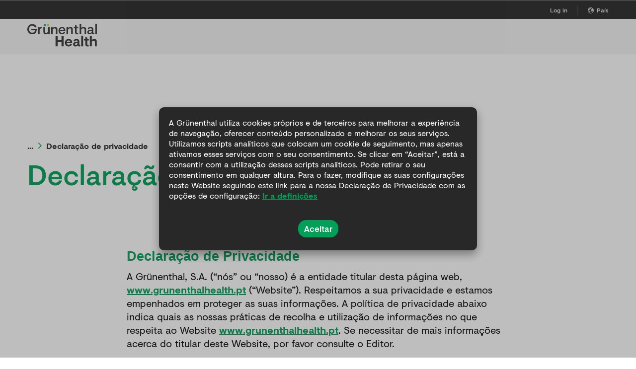

--- FILE ---
content_type: text/html; charset=utf-8
request_url: https://www.grunenthalhealth.pt/declaracao-de-privacidade
body_size: 18477
content:

<!DOCTYPE html>
<html class="pt-pt" lang="pt-PT">
<head>
  



<!-- Matomo Tag Manager -->
<script>
var _mtm = window._mtm = window._mtm || [];
_mtm.push({'mtm.startTime': (new Date().getTime()), 'event': 'mtm.Start'});
var d=document, g=d.createElement('script'), s=d.getElementsByTagName('script')[0];
g.async=true; g.src='https://cdn.matomo.cloud/grunenthal.matomo.cloud/container_pVjZuk9Y.js'; s.parentNode.insertBefore(g,s);
</script>
<!-- End Matomo Tag Manager -->

  
<script type="application/ld+json">
{
	"@context":"https://schema.org",
	"@graph":[
		{
			"@type":"WebSite",
			"@id":"https://www.grunenthalhealth.pt/#website",
			"url":"https://www.grunenthalhealth.pt/",
			"name":"www.grunenthalhealth.pt"
		},
		{
			"@type":"WebPage",
			"@id":"https://www.grunenthalhealth.pt/declaracao-de-privacidade",
			"url":"https://www.grunenthalhealth.pt/declaracao-de-privacidade",
			"inLanguage":"pt-PT",
			"name":"Declaração de privacidade",
			"description":"Our Privacy Statement",
			"isPartOf":{
				"@id":"https://www.grunenthalhealth.pt/#website"
			}
		 },
	      {
	        "@type": "Person",
             "alternateName":"",
			 "identifierType":"",
             "identifier":"",
             "email":"",
             "speciality":""
           },
	       {
            "@type": "Article",
            "articleSection": "",
            "keywords":"",
            "author": "",
            "datePublished": "2022-11-17T14:49:12"
            },
	        {
             "@type": "Product",
            "name": ""
            }
	]
}
</script>

  

<script type="text/javascript" src="//cdn.evgnet.com/beacon/grunenthal/grt_pt/scripts/evergage.min.js"></script>






    <title>Declaração de privacidade</title>







<meta property="og:title"  content="declaracao-de-privacidade" /><meta property="og:url"  content="https://www.grunenthalhealth.pt/declaracao-de-privacidade" />


<meta  name="description" content="Our Privacy Statement" />


<meta property="twitter:title"  content="declaracao-de-privacidade" /><meta property="twitter:card"  content="summary_large_image" />

    <meta name="viewport" content="width=device-width, initial-scale=1"/>

<link rel='canonical' href='https://www.grunenthalhealth.pt/declaracao-de-privacidade' />


<link rel='alternate' hreflang='en' href='https://www.grunenthalhealth.pt/privacy-statement' />
<link rel='alternate' hreflang='pt-PT' href='https://www.grunenthalhealth.pt/declaracao-de-privacidade' />

  <script src="/Scripts/jquery3.5.1.min.js"></script>
  <script src="/Scripts/CookieHandler.js"></script>
<link href="/-/media/base-themes/core-libraries/styles/mediaelementplayer.css?rev=-1&hash=E5912DA707E813F912F9A1C48BDB853A" rel="stylesheet" /><link href="/-/media/base-themes/core-libraries/styles/mediaelementplayer-legacy.css?rev=-1&hash=464EC2EBD1DFA2885127CD1B672A11E5" rel="stylesheet" /><link href="/-/media/base-themes/core-libraries/styles/font-awesomemin.css?rev=-1&hash=7583AE5982C29E735575345BD231B409" rel="stylesheet" /><link href="/-/media/base-themes/core-libraries/styles/fullcalendar.css?rev=-1&hash=968F9D2C9CB668464C69E25756EECFE2" rel="stylesheet" /><link href="/-/media/base-themes/core-libraries/styles/jquerymcustomscrollbar.css?rev=-1&hash=8CAB93B523B2DD6132E0DADF5CBE7A3F" rel="stylesheet" /><link href="/-/media/base-themes/core-libraries/styles/jquery-ui.css?rev=-1&hash=147C1F24C22D187E4000CEE1BD409ED3" rel="stylesheet" /><link href="/-/media/base-themes/main-theme/styles/author.css?rev=-1&hash=32DD7A80D165C1E437B729D6B6055356" rel="stylesheet" /><link href="/-/media/base-themes/main-theme/styles/core.css?rev=-1&hash=CF520BBD8A3423A06F5E6A643C8E5756" rel="stylesheet" /><link href="/-/media/base-themes/main-theme/styles/file-type-icons.css?rev=-1&hash=A8C701EDA0A6C0655AECDAD855DDDBEE" rel="stylesheet" /><link href="/-/media/base-themes/main-theme/styles/grayscale-mode.css?rev=-1&hash=9424BB9878198B72056428022C08EFF1" rel="stylesheet" /><link href="/-/media/base-themes/main-theme/styles/reset.css?rev=-1&hash=414B9201A0C58AD0E2526E8558A75CB0" rel="stylesheet" /><link href="/-/media/themes/grunenthal/producthub/toolkit-producthub/styles/font-montserrat.css?rev=-1&hash=31DF00E60E1B461E027E0B140844BE4A" rel="stylesheet" /><link href="/-/media/themes/grunenthal/producthub/toolkit-producthub/styles/health-br.css?rev=-1&hash=95C576DDB2AA483B430E5CA2E1C17013" rel="stylesheet" /><link href="/-/media/themes/grunenthal/producthub/toolkit-producthub/styles/product-hub.css?rev=-1&hash=EBB79EAC1C32162BBFDED8F9388C8691" rel="stylesheet" /><link href="/-/media/themes/grunenthal/producthub/toolkit-producthub/styles/font-glober.css?rev=-1&hash=ECDB68A72DFDCAF019D0DC79F8446AD4" rel="stylesheet" />  
  <!-- Custom SxaLayout.cshtml -->
</head>
  <body class="body--light default-device bodyclass" data-taxonomy-page="">
    
    
    


<div class="component gcrawcontent component-content">
    
    <!-- Raw Content -->
    
    <!-- // Raw Content-->
</div>
    
<div id="wrapper">
    



<!-- cookiepanel -->
<!-- // cookiepanel -->




<!-- header -->
<header class="header--static header--dark" id="siteHeader">

    <!-- ph_navigation-functional -->
    <nav aria-label="nav" class="navigation-functional navigation-functional--twoitems ">
        <div class="row">
            <div class="columns small-12 remove-gutter-for-small">
                <nav aria-label="nav2">
                    <ul id="tablinks" class="Gx-top-header-link-list">
                    </ul>
                </nav>
                <nav aria-label="nav3" style="float:right;">
                    <ul class="identityHide Gx-top-header-link-list">



                                <li class="navigation-functional__list-item Gx-top-header-list-item">
                                            <a href="/connect-login?refpage={E253A705-4516-43FA-B793-F02D00C04F0D}" class="Gx-top-header-list-item-link loginButton">Log in</a>

                                </li>
                                                    <li class="navigation-functional__list-item Gx-top-header-list-item">
                                <a class='Gx-top-header-list-item-link country-selector-link' data-open="modal__languageSelection" aria-controls="modal__languageSelection" aria-haspopup="true" tabindex="0" href="#">
                                    <img class="country-selector-icon" alt="CountrySelectorAlt" src="/-/media/1C3A56C38F5E428CBB7ECA00DF5D41C7.ashx" />Pa&#237;s
                                </a>
                            </li>
                    </ul>
                </nav>
            </div>
        </div>
    </nav>
    <!--- ph_navigation-functional --->

    <div class="row">
        <div class="large-3 small-9 columns">
            <a class="logo__product-hub" href="/" style="background-image: url(/-/media/projects/producthub/shared/logos/gx-grunenthalhealth-dark.svg?rev=-1&amp;extension=webp);">
                <span class="logo__title visuallyhidden">Gr�nenthal Healths</span>
            </a>
        </div>
        <div class="large-3 columns">
            <ul class="header__buttons">
                <li><a class="navigation__nav-trigger icon" href="#cd-primary-nav"></a></li>
            </ul>
        </div>
    </div>


    <!-- navigation-primary-light -->
    <nav aria-label="nav4" class="navigation navigation--light">
        <div class="nav-content">
            <div class="row">
                <div class="columns small-12 remove-gutter-for-small">
                </div>
            </div>
        </div>
    </nav>
    <!-- // navigation-primary-light -->

        <div class="reveal modal" id="modal__languageSelection" data-reveal data-modal>
      <div class="row">
        <div class="large-12 columns">

          <button class="close-button modal__close" data-close aria-label="Close reveal" type="button">
            <span aria-hidden="true" class="icon-close icon--s"></span>
          </button>

          <div class="language-selector">
            <h1 class="language-selector__title">
              Por favor, selecione um Pa&#237;s
            </h1>

              <nav class="language-selector__nav" role="navigation">

                    <a href="https://www.grunenthalhealth.com/en"><img src="/-/media/projects/shared/flags/country-selector/international.png?rev=-1&amp;extension=webp" alt="Flag" width="24" height="18" /> Global</a>
                    <a href="https://www.grunenthalhealth.pt"><img src="/-/media/projects/shared/flags/country-selector/pt-pt.png?rev=-1&amp;extension=webp" alt="Flag" width="24" height="18" /> Portugal</a>
                    <a href="https://www.grunenthalhealth.dk"><img src="/-/media/projects/shared/flags/country-selector/da-dk.png?rev=-1&amp;extension=webp" alt="Flag" width="24" height="18" /> Danmark</a>
                    <a href="https://www.grunenthalhealth.at"><img src="/-/media/projects/shared/flags/country-selector/de-at.png?rev=-1&amp;extension=webp" alt="Flag" width="24" height="18" /> &#214;sterreich</a>
                    <a href="https://www.grunenthalhealth.ch/de-ch"><img src="/-/media/projects/shared/flags/country-selector/de-ch.png?rev=-1&amp;extension=webp" alt="Flag" width="24" height="18" /> Schweiz</a>
                    <a href="https://www.grunenthalhealth.de"><img src="/-/media/projects/shared/flags/country-selector/de-de.png?rev=-1&amp;extension=webp" alt="Flag" width="24" height="18" /> Deutschland</a>
                    <a href="https://www.grunenthalhealth.co.uk"><img src="/-/media/projects/shared/flags/country-selector/en-gb.png?rev=-1&amp;extension=webp" alt="Flag" width="24" height="18" /> United Kingdom</a>
                    <a href="https://www.grunenthalhealth.ie"><img src="/-/media/projects/shared/flags/country-selector/en-ie.png?rev=-1&amp;extension=webp" alt="Flag" width="24" height="18" /> Ireland</a>
                    <a href="https://www.grunenthalhealth.cl"><img src="/~/icon/flags/32x32/flag_chile.png" alt="Flag" width="24" height="18" /> Chile</a>
                    <a href="https://www.grunenthalhealth.es"><img src="/-/media/projects/shared/flags/country-selector/es-es.png?rev=-1&amp;extension=webp" alt="Flag" width="24" height="18" /> Espa&#241;a</a>
                    <a href="https://www.grunenthalhealth.fi"><img src="/-/media/projects/shared/flags/country-selector/fi-fi.png?rev=-1&amp;extension=webp" alt="Flag" width="24" height="18" /> Suomi</a>
                    <a href="https://www.grunenthalhealth.ch/fr-ch"><img src="/-/media/projects/shared/flags/country-selector/fr-ch.png?rev=-1&amp;extension=webp" alt="Flag" width="24" height="18" /> Suisse</a>
                    <a href="https://www.grunenthalhealth.fr"><img src="/-/temp//iconcache/flags/32x32/flag_france.png.aspx" alt="Flag" width="24" height="18" /> Fran&#231;ais</a>
                    <a href="https://www.grunenthalhealth.it"><img src="/-/media/projects/shared/flags/country-selector/it-it.png?rev=-1&amp;extension=webp" alt="Flag" width="24" height="18" /> Italia</a>
                    <a href="https://www.grunenthalhealth.no"><img src="/-/media/projects/shared/flags/country-selector/nb-no.png?rev=-1&amp;extension=webp" alt="Flag" width="24" height="18" /> Norge</a>
                    <a href="https://www.grunenthalhealth.nl"><img src="/-/media/projects/shared/flags/country-selector/nl-nl.png?rev=-1&amp;extension=webp" alt="Flag" width="24" height="18" /> Nederland</a>
                    <a href="https://www.grunenthalhealth.com.br"><img src="/-/temp//iconcache/flags/32x32/flag_brazil.png.aspx" alt="Flag" width="24" height="18" /> Brasil</a>
                    <a href="https://www.grunenthalhealth.se"><img src="/-/media/projects/shared/flags/country-selector/sv-se.png?rev=-1&amp;extension=webp" alt="Flag" width="24" height="18" /> Sverige</a>

              </nav>

          </div>
        </div>
      </div>
    </div>

</header>
<!-- // header -->

    <div id="content">
        <!-- Custom FoundationBody.cshtml -->
            <!-- Hero Text -->
    <div class="component component-content">
        <div class="hero-text ">
            <div class="row hero-text-content">
                <div class="small-12 large-8 columns hero-text-content__headline">
                        <nav class="breadcrumbs breadcrumbs--absolute">
                            <ol>
                                <li class="selected">
                                    <a class="button__elipsis" href="#">...</a>
                                    <span class="icon-right"></span>
                                    <a href="#">Declara&#231;&#227;o de privacidade </a>
                                </li>
                            </ol>
                        </nav>
                                            <h1 class="heading00 text--nori heading00--no-margin">
Declaração de privacidade                        </h1>
                </div>
            </div>
        </div>
    </div>
    <!--// Hero Text -->



<div class="component row-splitter">
        <div class=" small-spacer-m">
            <div class="row">
                

<div class="component column-splitter " >
        <div class="small-12 medium-3 columns">            
            
        </div>
        <div class="small-12 medium-6 columns">            
            
        </div>
        <div class="small-12 medium-3 columns">            
            
        </div>
        <div class="small-12 medium-2 columns">            
            
        </div>
        <div class="small-12 medium-8 columns">            
            
        </div>
        <div class="small-12 medium-2 columns">            
            
        </div>
</div>
            </div>
        </div>
        <div class=" small-spacer-m">
            <div class="row">
                

<div class="component column-splitter " >
        <div class="small-12 medium-2 columns">            
            
        </div>
        <div class="small-12 medium-8 columns">            
            
        </div>
        <div class="small-12 medium-2 columns">            
            
        </div>
</div>
            </div>
        </div>
        <div class=" small-spacer-m">
            <div class="row">
                

<div class="component column-splitter " >
        <div class="small-12 medium-2 columns">            
            
        </div>
        <div class="small-12 medium-8 columns">            
            
<div id="" class="component component-content ">
  

  <!-- richtext -->
  <div class="richtext richtext--standard">

          <h2 class="heading02 ">
            









<span lang="PT" style="font-size:20.0pt;line-height:
107%;font-family:&quot;Calibri&quot;,sans-serif;mso-ascii-theme-font:minor-latin;
mso-fareast-font-family:&quot;Times New Roman&quot;;mso-hansi-theme-font:minor-latin;
mso-bidi-theme-font:minor-latin;color:#00A059;mso-font-kerning:18.0pt;
mso-ansi-language:PT;mso-fareast-language:PT;mso-bidi-language:AR-SA">Declaração
de Privacidade</span>
          </h2>
        <p class="lead">
          <span style="color: #0a0a0a;">A Grünenthal, S.A. (“nós” ou “nosso) é a entidade titular desta página web, </span><span><a href="http://www.grunenthalhealth.pt/" class="external"><strong>www.grunenthalhealth.pt</strong></a></span><strong><span style="padding: 0cm; border: 1pt none windowtext;"> </span></strong><span style="color: #0a0a0a;">(“Website”). Respeitamos a sua privacidade e estamos empenhados em proteger as suas informações. A política de privacidade abaixo indica quais as nossas práticas de recolha e utilização de informações no que respeita ao Website </span><span><a href="http://www.grunenthalhealth.pt/" class="external"><strong>www.grunenthalhealth.pt</strong></a></span><span style="color: #0a0a0a;">. Se necessitar de mais informações acerca do titular deste Website, por favor consulte o Editor.</span>&nbsp;
        </p>
  </div>
  <!--// richtext -->
</div>
        </div>
        <div class="small-12 medium-2 columns">            
            
        </div>
</div>
            </div>
        </div>
        <div class=" small-spacer-xl">
            <div class="row">
                

<div class="component column-splitter " >
        <div class="small-12 medium-2 columns">            
            
        </div>
        <div class="small-12 medium-8 columns">            
            
<div id="" class="component component-content ">
  

  <!-- richtext -->
  <div class="richtext richtext--standard">

          <h2 class="heading02 ">
            Tratamento de dados pessoais:
          </h2>
Na Gr&uuml;nenthal, acreditamos que a transpar&ecirc;ncia &eacute; a base de uma colabora&ccedil;&atilde;o de confian&ccedil;a. Abaixo iremos fornecer-lhe informa&ccedil;&otilde;es sobre a forma como tratamos os seus dados pessoais quando utiliza o nosso Website. Tratamos os seus dados pessoais porque tal &eacute; necess&aacute;rio para disponibilizar determinadas funcionalidades do nosso Website e para lhe proporcionar a melhor experi&ecirc;ncia poss&iacute;vel. Salvo indica&ccedil;&atilde;o em contr&aacute;rio, a base legal para o tratamento dos seus dados pessoais resulta do nosso interesse leg&iacute;timo em disponibilizar as funcionalidades do Website solicitadas por si e para promover os nossos interesses comerciais, conforme o Art. 6&ordm;, n&ordm; 1, al&iacute;nea f) do Regulamento Geral de Prote&ccedil;&atilde;o de Dados.  </div>
  <!--// richtext -->
</div>
        </div>
        <div class="small-12 medium-2 columns">            
            
        </div>
</div>
            </div>
        </div>
        <div class=" small-spacer-m">
            <div class="row">
                

<div class="component column-splitter " >
        <div class="small-12 medium-2 columns">            
            
        </div>
        <div class="small-12 medium-8 columns">            
            
<div id="" class="component component-content ">
  

  <!-- richtext -->
  <div class="richtext richtext--standard">

          <h2 class="heading02 ">
            Utilização do nosso website
          </h2>
  </div>
  <!--// richtext -->
</div>
        </div>
        <div class="small-12 medium-2 columns">            
            
        </div>
</div>
            </div>
        </div>
</div>


<div class="component row-splitter">
        <div class=" small-spacer-l">
            <div class="row">
                

<div class="component column-splitter " >
        <div class="small-12 medium-2 columns">            
            
        </div>
        <div class="small-12 medium-8 columns">            
            
<div id="" class="component component-content ">
  

  <!-- richtext -->
  <div class="richtext richtext--standard">

          <h2 class="heading02 ">
            1.1.1 Acesso ao nosso website
          </h2>
<p>Quando acede ao nosso Website, o seu navegador ir&aacute; transferir certos dados para o nosso servidor web. Isto &eacute; feito por raz&otilde;es t&eacute;cnicas para que possamos disponibilizar as informa&ccedil;&otilde;es solicitadas. Em particular, os seguintes dados s&atilde;o recolhidos, brevemente armazenados e utilizados:</p>
<ul>
    <li>Endere&ccedil;o IP</li>
    <li>Data e hora de acesso</li>
    <li>Diferen&ccedil;a de fuso hor&aacute;rio em rela&ccedil;&atilde;o &agrave; hora medida de Greenwich (GMT)  </li>
    <li>Conte&uacute;do do pedido (site espec&iacute;fico)</li>
    <li>Status de acesso/c&oacute;digo de status HTTP</li>
    <li>Volume de dados transferidos</li>
    <li>Pedido de acesso ao Website</li>
    <li>Navegador, configura&ccedil;&otilde;es de idioma, vers&atilde;o do sistema operacional do software do navegador e superf&iacute;cie. </li>
</ul>
<p>Tamb&eacute;m armazenamos tais dados por um per&iacute;odo limitado de tempo para que possamos iniciar um seguimento de dados pessoais em caso de acesso real ou tentativa de acesso n&atilde;o autorizado aos nossos servidores Art. 6&ordm;, n&ordm; 1, al&iacute;nea f) do Regulamento Geral de Prote&ccedil;&atilde;o de Dados. </p>  </div>
  <!--// richtext -->
</div>
        </div>
        <div class="small-12 medium-2 columns">            
            
        </div>
</div>

<div class="component column-splitter " >
        <div class="small-12 medium-2 columns">            
            
        </div>
        <div class="small-12 medium-8 columns">            
            
<div id="" class="component component-content ">
  

  <!-- richtext -->
  <div class="richtext richtext--standard">

          <h2 class="heading02 ">
            1.1.2 Configuração de cookies
          </h2>
<p><strong><span style="padding: 0cm; border: 1pt none windowtext; color: #0a0a0a;">O que são cookies?</span></strong><span style="color: #0a0a0a;"><br />
O nosso Website utiliza os chamados “cookies”. Os cookies são pequenos ficheiros de texto que são armazenados na memória do seu computador através do navegador. São armazenadas determinadas informações (por exemplo, o idioma preferido ou configurações do site). O seu navegador pode retransmiti-las para o nosso Website quando o voltar a visitar, dependendo da vida útil do cookie.</span></p>
<p><strong><span style="padding: 0cm; border: 1pt none windowtext; color: #0a0a0a;">Que cookies utilizamos?</span></strong><span style="color: #0a0a0a;"><br />
Diferenciamos os cookies em duas categorias: (1) cookies funcionais que são necessários para a funcionalidade do nosso Website e (2) cookies opcionais. Estes são utilizados para fins de análise do Website e de marketing. Pode encontrar uma lista de cookies utilizados atualizada entrando no <em>banner </em>de cookies que aparece no início da sua visita ao Website ou clicando no símbolo&nbsp; “definições de privacidade”.</span></p>
<p style="margin-bottom: 0cm;"><strong><span style="color: #0a0a0a;">Apenas com o seu consentimento</span></strong></p>
<p style="margin-bottom: 0cm;"><span style="color: #0a0a0a;">Só utilizamos cookies opcionais se obtivermos o seu consentimento prévio (artigo 6.º, n.º 1, alínea a) do RGPD). Quando visita o nosso Website pela primeira vez, aparecerá um banner onde solicitamos que nos dê o seu consentimento para a configuração de cookies opcionais. Se consentir, colocaremos o cookie no seu computador e o <em>banner</em> não aparecerá novamente enquanto o cookie estiver ativo. Após o fim da vida útil do cookie, ou se excluir ativamente o cookie, o <em>banner</em> reaparecerá na próxima visita ao nosso Website e solicitará novamente o seu consentimento.</span></p>
<p style="margin-bottom: 0cm;"><span style="color: #0a0a0a;">&nbsp;</span></p>
<p style="margin-bottom: 0cm;"><strong><span style="color: #0a0a0a;">Como evitar a colocação de cookies</span></strong></p>
<p style="margin-bottom: 0cm;"><span style="color: #0a0a0a;">Claro que pode visitar o nosso Website sem que nenhum cookie seja definido. No seu navegador, poderá configurar ou desativar completamente o uso de cookies a qualquer momento. Consulte o menu Ajuda do seu navegador para obter assistência:</span></p>
<p><span style="color: #0a0a0a;">Internet Explorer™:<br />
</span><span><a rel="noopener noreferrer" href="http://windows.microsoft.com/de-DE/windows-vista/Block-or-allow-cookies" target="_blank" class="external"><strong><span style="padding: 0cm; border: 1pt none windowtext; color: #00a059;">http://windows.microsoft.com/de-DE/windows-vista/Block-or-allow-cookies</span></strong></a></span></p>
<p><span style="color: #0a0a0a;">Safari™:<br />
</span><span><a rel="noopener noreferrer" href="https://support.apple.com/en-gb/guide/safari/sfri11471" target="_blank" class="external"><strong><span style="padding: 0cm; border: 1pt none windowtext; color: #00a059;">https://support.apple.com/en-gb/guide/safari/sfri11471</span></strong></a></span></p>
<p><span style="color: #0a0a0a;">Chrome™:<br />
</span><span><a rel="noopener noreferrer" href="http://support.google.com/chrome/bin/answer.py?hl=de&amp;;hlrm=en&amp;answer=95647" target="_blank" class="external"><strong><span style="padding: 0cm; border: 1pt none windowtext; color: #00a059;">http://support.google.com/chrome/bin/answer.py?hl=de&amp;;hlrm=en&amp;answer=95647</span></strong></a></span></p>
<p><span style="color: #0a0a0a;">Firefox™:<br />
</span><span><a rel="noopener noreferrer" href="https://support.mozilla.org/en-US/products/firefox/protect-your-privacy/cookies" target="_blank" class="external"><strong><span style="padding: 0cm; border: 1pt none windowtext; color: #00a059;">https://support.mozilla.org/en-US/products/firefox/protect-your-privacy/cookies</span></strong></a></span></p>
<span style="color: #0a0a0a;">No entanto esta opção poderá levar a uma restrição das funções ou ter efeitos adversos na facilidade de utilização do nosso Website. Poder-se-á opor à configuração de cookies opcionais em qualquer momento usando a respectiva opção de objeção indicada na acima.</span>  </div>
  <!--// richtext -->
</div>
        </div>
        <div class="small-12 medium-2 columns">            
            
        </div>
</div>
            </div>
        </div>
        <div class=" spacer-xl">
            <div class="row">
                

<div class="component column-splitter " >
        <div class="small-12 medium-2 columns">            
            
        </div>
        <div class="small-12 medium-8 columns">            
            
        </div>
        <div class="small-12 medium-2 columns">            
            
        </div>
</div>
            </div>
        </div>
</div>


<div class="component row-splitter">
        <div class=" small-spacer-m">
            <div class="row">
                

<div class="component column-splitter " >
        <div class="small-12 medium-2 columns">            
            
        </div>
        <div class="small-12 medium-8 columns">            
            
<div id="" class="component component-content ">
  

  <!-- richtext -->
  <div class="richtext richtext--standard">

          <h2 class="heading02 ">
            1.1.3 Análise do website
          </h2>
<h2>Matomo</h2>
<p>Utilizamos a ferramenta de software de código aberto Matomo (anteriormente PIWIK) da InnoCraft Ltd, 150 Willis St, 6011 Wellington, Nova Zelândia, no nosso website para analisar o comportamento de navegação dos nossos utilizadores. Matomo é uma ferramenta de código aberto para análise da web.</p>
<p>Matomo Tag Manager é um sistema de gestão de tags para a gestão de JavaScript e tags HTML utilizados para implementar ferramentas de rastreio, análise e marketing. </p>
<p>Matomo utiliza cookies. Estes ficheiros de texto são armazenados no seu computador e permitem-nos analisar a utilização do website. Para este fim, as informações de utilização obtidas pelo cookie são-nos transmitidas e armazenadas de modo a que o comportamento de utilização possa ser avaliado. O seu endereço IP é imediatamente anonimizado; assim, permanece anónimo como utilizador. As informações geradas pelo cookie sobre a sua utilização deste website não serão divulgadas a terceiros.
</p>
<p>Entendemos esta análise como parte dos nossos serviços de Internet. Gostaríamos de a utilizar para melhorar ainda mais o website e adaptá-lo ainda mais às necessidades dos utilizadores.</p>
<p>Estas operações de processamento só são realizadas se for dado consentimento explícito, de acordo com o Art. 6 (1) a) RGPD.
</p>
<p>Se forem accionadas páginas individuais do nosso website , os seguintes dados são armazenados:</p>
<ol>
    <li>Os bytes do endereço IP do sistema  de acessodo utilizador são anónimos.</li>
    <li>O website a partir do qual o utilizador acedeu ao website acedido (referrer).</li>
    <li>As subpáginas acedidas do website </li>
    <li>O tempo passado no website</li>
    <li>A frequência de acesso à página web</li>
</ol>
<p>A este respeito, o software funciona exclusivamente nos servidores sob o nosso controlo e sob o controlo da Matomo Cloud. Celebrámos um acordo de processamento de dados com a InnoCraft Ltd. sobre o processamento de dados em nosso nome. O armazenamento dos dados pessoais dos utilizadores só é feito naquele local. Os dados não são transmitidos a terceiros.</p>
<p>Armazenamos estes dados durante um período de pelo menos dois anos, a menos que revogue o seu consentimento com antecedência.</p>
<p>Pode consultar as disposições de protecção de dados da Matomo em: <a rel="noopener noreferrer" href="https://matomo.org/privacy/" target="_blank">https://matomo.org/privacy/</a></p>
<p>&nbsp;</p>
<h2>Matomo Tag Manager</h2>
<p>No nosso website utilizamos o Matomo Tag Manager. O Matomo Tag Manager é uma extensão da solução de análise da Web Matomo de código aberto. O Tag Manager é utilizado para integrar eventos de rastreio (cookies de marketing) e controlar a integração de código de terceiros. A base legal para o processamento de dados é o Art. 6 (1) f) RGPD. O interesse legítimo é o funcionamento sem erros do website. A eliminação dos dados ocorre assim que o objectivo da recolha tenha sido cumprido.
</p>
  </div>
  <!--// richtext -->
</div>
        </div>
        <div class="small-12 medium-2 columns">            
            
        </div>
</div>

<div class="component column-splitter " >
        <div class="small-12 medium-2 columns">            
            
        </div>
        <div class="small-12 medium-8 columns">            
            
<div id="" class="component component-content ">
  

  <!-- richtext -->
  <div class="richtext richtext--standard">

          <h2 class="heading02 ">
            1.1.4. Utilização de contactos e comunicações de marketing
          </h2>
<p style="margin-bottom: 15pt;"><span>Pode contactar-nos diretamente através do endereço de e-mail indicado no nosso Website.<strong> </strong>Em particular, pode fornecer-nos as seguintes informações:</span></p>
<ul>
    <li><span>Nome, sobrenome e título</span></li>
    <li><span>Morada (Rua, Código Postal, Cidade)</span></li>
    <li><span>País</span></li>
    <li><span>Dados de contacto (por exemplo endereço de e-mail, número de telefone)</span></li>
    <li><span>Mensagem</span></li>
    <li><span>Dados de Log in (por exemplo, as suas credenciais)</span></li>
    <li><span>Sexo</span></li>
    <li><span>Vínculo Profissional</span></li>
    <li><span>Etc.</span></li>
</ul>
<p style="margin-bottom: 15pt;"><span>Recolhemos, tratamos e utilizamos a informações que nos fornece através de formulários e contacto exclusivamente para tratamento do seu pedido. O fundamento legal para o processamento de dados é o nosso interesse legítimo em responder à sua solicitação de acordo com o artigo 6.º, n.º1, alínea f) do RGPD. Se nos contatou com o objetivo de celebrar um contrato, o processamento também é tem fundamento legal no artigo 6.º, n.º1, alínea b) do RGPD. Os eus dados serão excluídos assim que terminarmos de processar a sua consulta. Tal é o caso quando se pode inferir das circunstâncias que os factos relevantes foram esclarecidos de forma conclusiva e não existem obrigações legais de retenção em vigor que impeçam a sua eliminação.</span></p>
<span>Também podemos processar os seus dados pessoais para enviar materiais de marketing, caso tenha consentido por meio de um de nossos formulários de registo. Neste caso, o fundamento legal para o tratamento dos seus dados pessoais é o seu consentimento de acordo com o artigo 6.º, n.º1, alínea a) do RGPD. Encontrará &nbsp;mais informações sobre o processamento dos seus dados pessoais como profissional de saúde visitando nossa declaração de privacidade para profissionais de saúde em </span><span><a href="https://www.grunenthal.com/en/footer-links/privacy-statement-hcp" class="external">https://www.grunenthal.com/en/footer-links/privacy-statement-hcp</a></span><span>.</span>  </div>
  <!--// richtext -->
</div>
        </div>
        <div class="small-12 medium-2 columns">            
            
        </div>
</div>

<div class="component column-splitter " >
        <div class="small-12 medium-2 columns">            
            
        </div>
        <div class="small-12 medium-8 columns">            
            
<div id="" class="component component-content ">
  

  <!-- richtext -->
  <div class="richtext richtext--standard">

          <h2 class="heading02 ">
            1.1.5 Serviços externos ou conteúdos no nosso website
          </h2>
<p style="margin-bottom: 7.5pt;"><span>Inclu&iacute;mos servi&ccedil;os e/ou conte&uacute;dos de terceiros no nosso Website. Quando utiliza estes servi&ccedil;os de terceiros ou quando o conte&uacute;do de terceiros &eacute; exibido, por raz&otilde;es t&eacute;cnicas, os dados de comunica&ccedil;&atilde;o s&atilde;o trocados entre si e o respetivo fornecedor, que tamb&eacute;m pode tratar os seus dados para fins pr&oacute;prios adicionais. Tanto quanto sabemos, configur&aacute;mos os servi&ccedil;os e conte&uacute;dos de fornecedores que podem tratar dados para fins pr&oacute;prios de tal forma que qualquer comunica&ccedil;&atilde;o para outros fins que n&atilde;o a apresenta&ccedil;&atilde;o dos seus servi&ccedil;os ou conte&uacute;dos no nosso website &eacute; bloqueada, ou a comunica&ccedil;&atilde;o s&oacute; ocorre depois de ter optado ativamente pela utiliza&ccedil;&atilde;o do respetivo servi&ccedil;o. No entanto, uma vez que n&atilde;o temos controlo sobre os dados recolhidos e tratados por terceiros, n&atilde;o estamos em posi&ccedil;&atilde;o de fornecer informa&ccedil;&otilde;es vinculativas sobre o &acirc;mbito e a finalidade de tal tratamento dos seus dados.</span></p>
<span>Para mais informa&ccedil;&otilde;es sobre o &acirc;mbito e a finalidade da recolha e tratamento dos seus dados, consulte as declara&ccedil;&otilde;es de privacidade dos fornecedores cujos servi&ccedil;os e/ou conte&uacute;dos inclu&iacute;mos e que s&atilde;o respons&aacute;veis pela prote&ccedil;&atilde;o dos seus dados neste contexto: Para fins de design interativo do nosso Website, o conte&uacute;do de terceiros do YouTube e do Vimeo &eacute; integrado no Website. Pretendemos salvaguardar os nossos interesses leg&iacute;timos predominantes, acordo com o artigo 6.&ordm;, n.&ordm;1, al&iacute;nea f) do RGPD, numa apresenta&ccedil;&atilde;o multim&eacute;dia dos nossos servi&ccedil;s e das nossas atividades.&nbsp;</span>  </div>
  <!--// richtext -->
</div>
        </div>
        <div class="small-12 medium-2 columns">            
            
        </div>
</div>
            </div>
        </div>
        <div class=" small-spacer-m">
            <div class="row">
                

<div class="component column-splitter " >
        <div class="small-12 medium-2 columns">            
            
        </div>
        <div class="small-12 medium-8 columns">            
            
<div id="" class="component component-content ">
  

  <!-- richtext -->
  <div class="richtext richtext--standard">

          <h2 class="heading02 ">
            •	Vídeos do YouTube (vídeos)
          </h2>
<span style="padding: 0cm; border: 1pt none windowtext;">Este Website utiliza vídeos do YouTube. O YouTube é operado pela YouTube LLC, 901 Cherry Ave., San Bruno, CA 94066, EUA. A YouTube, LLC é uma afiliada da Google Ireland Limited, Gordon House, Barrow Street, Dublin 4, Irlanda. Consequentemente, as informações de registo podem ser transmitidas do nosso Website para o Google. O servidor do Google nos Estados Unidos armazena automaticamente informações (“dados de registo”), como as informações que o seu navegador envia para um site quando o visita ou as informações que a sua aplicação móvel envia quando a utiliza. Esses dados de registo podem conter o seu endereço IP, o endereço do site que visitou que usa os recursos do Google, o tipo e as configurações do navegador, a data e hora da sua solicitação, informações sobre o uso do Google e cookies.</span>
<p style="margin-left: 35.4pt;"><span style="padding: 0cm; border: 1pt none windowtext; font-size: 13px; color: windowtext;">Se estiver conectado ao YouTube ao mesmo tempo em que visita nosso site, o YouTube identifica a subpágina específica de nosso site que visita quando é acedida uma subpágina contendo um vídeo do YouTube. Essas informações são recolhidas por meio do YouTube e do Google e atribuídas à sua conta do YouTube.</span></p>
<p style="margin-left: 35.4pt;"><span style="padding: 0cm; border: 1pt none windowtext; font-size: 13px; color: windowtext;">Por meio do componente YouTube, o YouTube e o Google recebem informações de que visitou nosso Website sempre que estiver conectado ao YouTube ao mesmo tempo que acede ao nosso Website, independentemente de clicar ou não num vídeo do YouTube. Se não quiser que essas informações sejam transferidas para o YouTube e o Google, pode evitar isso saindo da sua conta do YouTube antes de visitar nosso Website.</span></p>
<p style="margin-left: 35.4pt;"><span style="padding: 0cm; border: 1pt none windowtext; font-size: 13px; color: windowtext;">Essas operações de processamento só ocorrem se o seu consentimento expresso for concedido de acordo com o artigo 6.º, n.º1, alínea a) do RGPD.</span></p>
<h3 style="margin-left: 35.4pt;"><strong></strong></h3>
<p><span style="padding: 0cm; border: 1pt none windowtext;">Pode encontrar mais informações sobre a recolha de dados, como os seus dados são avaliados e processados pelo YouTube e quais os seus direitos, na Política de Privacidade do YouTube: </span></p>
<p><span style="padding: 0cm; border: 1pt none windowtext;"><a href="https://www.google.com/intl/gb/policies/privacy/">https://www.google.com/intl/gb/policies/privacy/</a></span></p>  </div>
  <!--// richtext -->
</div>
        </div>
        <div class="small-12 medium-2 columns">            
            
        </div>
</div>

<div class="component column-splitter " >
        <div class="small-12 medium-2 columns">            
            
        </div>
        <div class="small-12 medium-8 columns">            
            
<div id="" class="component component-content ">
  

  <!-- richtext -->
  <div class="richtext richtext--standard">

          <h2 class="heading02 ">
            Vimeo (vídeos)
          </h2>
<p style="margin-left: 35.4pt;"><span>Este site utiliza plug-ins da empresa americana Vimeo, LLC, 555 West 18th Street, New York, New York 10011, USA. </span><span>Portanto, as informações de log podem ser transmitidas do nosso Website para o Vimeo. O servidor do Vimeo nos Estados Unidos armazena automaticamente informações (“dados de registo”), como as informações que o seu navegador envia para um site quando o visita ou as informações que a sua aplicação móvel envia quando a utiliza. Esses dados de registo podem conter o seu endereço IP, o endereço do site que visitou que usa os recursos do Vimeo, o tipo e as configurações do navegador, a data e hora da sua solicitação, informações sobre o uso do Vimeo e cookies.</span></p>
<p style="margin-left: 35.4pt;"><span>Se mantiver o log-in no Vimeo, o Vimeo pode vincular a sua visita ao nosso Website diretamente à sua conta do Vimeo. Se você interagir com os plugins (por exemplo, clicando no botão iniciar num vídeo), essas informações também serão transmitidas diretamente para um servidor do Vimeo e armazenadas no mesmo.</span></p>
<p style="margin-left: 35.4pt;"><span>Se não quiser que o Vimeo associe quaisquer dados recolhidos por meio do nosso Website à sua conta do Vimeo, deve sair do Vimeo antes de visitar o nosso Website.</span></p>
<p style="margin-left: 35.4pt;"><span style="padding: 0cm; border: 1pt none windowtext;">Essas operações de processamento só ocorrem se o seu consentimento expresso for concedido de acordo com o artigo 6.º, n.º1, alínea a) do RGPD</span><span> </span></p>
<span style="padding: 0cm; border: 1pt none windowtext;">Pode encontrar mais informações sobre a recolha de dados, como os seus dados são avaliados e processados</span><span> pelo Vimeo e quais os seus direitos, na Política de Privacidade do Vimeo: </span><span><a href="http://vimeo.com/privacy" class="external">http://vimeo.com/privacy</a></span>  </div>
  <!--// richtext -->
</div>
        </div>
        <div class="small-12 medium-2 columns">            
            
        </div>
</div>
            </div>
        </div>
        <div class="">
            <div class="row">
                

<div class="component column-splitter " >
        <div class="small-12 medium-2 columns">            
            
        </div>
        <div class="small-12 medium-8 columns">            
            
<div id="" class="component component-content ">
  

  <!-- richtext -->
  <div class="richtext richtext--standard">

          <h2 class="heading02 ">
            1.1.6 Registo e início de sessão para grupos de utilizadores fechados
          </h2>
<p><strong><span>Acesso limitado a grupos de utilizadores especiais</span></strong></p>
<p><span>S&oacute; podemos partilhar informa&ccedil;&otilde;es espec&iacute;ficas, como detalhes sobre os nossos produtos, com um grupo limitado de pessoas em virtude de imposi&ccedil;&otilde;es da legisla&ccedil;&atilde;o do sector farmac&ecirc;utico.<span style="background: whitesmoke; color: black;"> </span>Portanto, poderemos armazenar os seguintes dados pessoais:</span></p>
<ul>
    <li><span>Nome pr&oacute;prio e apelido</span></li>
    <li><span>Dados de utilizador e password</span></li>
    <li><span>Endere&ccedil;o de E-mail </span></li>
    <li><span>Pa&iacute;s</span></li>
    <li><span>Outros identificadores tais como c&eacute;dula profissional, telefone, etc., conforme solicitado no processo de registo.</span></li>
</ul>
<span>Processamos estes dados pessoais para lhe possibilitar o acesso ao nosso Website. Para isso, poderemos solicitar-lhe a cria&ccedil;&atilde;o de uma conta na aplica&ccedil;&atilde;o OneKey Web Authentication (&ldquo;OWA&rdquo;) fornecida pela IQVIA Commercial GmbH &amp; Co</span><span>. OHG e suas subsidi&aacute;rias. A este respeito, aplicam-se os <a href="https://www.owa-secure.com/sso/login?_flowId=cgu-webflow" class="external">Termos e Condi&ccedil;&otilde;es</a>&nbsp;</span><span>e a Pol&iacute;tica de Privacidade da IQVIA. Os seus dados ser&atilde;o exclu&iacute;dos caso nos pe&ccedil;a para desativar sua conta de utilizador.</span>  </div>
  <!--// richtext -->
</div>
        </div>
        <div class="small-12 medium-2 columns">            
            
        </div>
</div>

<div class="component column-splitter " >
        <div class="small-12 medium-2 columns">            
            
        </div>
        <div class="small-12 medium-8 columns">            
            
<div id="" class="component component-content ">
  

  <!-- richtext -->
  <div class="richtext richtext--standard">

          <h2 class="heading02 ">
            &nbsp;<strong><span style="color: #0a0a0a;">1.1.7 Webinars com a aplica&ccedil;&atilde;o GoToWebinar e similares</span></strong>
          </h2>
<p><span>A Gr&uuml;nenthal utiliza os servi&ccedil;os da LogMeIn Ireland Unlimited Company, The Reflector 10 Hanover Quay, Dublin 2, D02R73, Ireland (&ldquo;LogMeIn&rdquo;) para facilitar sess&otilde;es de webinar por meio das ferramentas &ldquo;GoToWebinar&rdquo; ou &ldquo;GoToMeeting&rdquo; nas quais nossos clientes e parceiros de neg&oacute;cios podem voluntariamente participar.</span></p>
<p><span>Relativamente &agrave; presen&ccedil;a da LogMeIn na Internet, esta &eacute; o respons&aacute;vel por qualquer processamento de dados pessoais relacionados com a mesma, por exemplo, ao fazer download da aplica&ccedil;&atilde;o GoToWebinar. Consulte a declara&ccedil;&atilde;o de privacidade da LogMeIn, que pode ser encontrada neste link: <a href="https://www.goto.com/company/legal/privacy/international
">Pol&iacute;tica de privacidade internacional da LogMeIn.</a></span></p>
<p><span>O escopo dos dados que processamos quando participa numa sess&atilde;o de webinar connosco depende das funcionalidades que utilizar&aacute; e que tipo de dados nos fornecer&aacute; no webinar. </span></p>
<p><span>Normalmente, as seguintes categorias de dados pessoais ser&atilde;o processadas pela Gr&uuml;nenthal: </span></p>
<p><span>Dados do utilizador: nome, sobrenome, telefone (opcional), endere&ccedil;o de e-mail, palavra-passe (se "single sign-on" n&atilde;o for usado), foto do perfil (opcional), departamento, entidade ou ocupa&ccedil;&atilde;o (opcional).</span></p>
<p><span>Dados da reuni&atilde;o: T&oacute;pico, descri&ccedil;&atilde;o (opcional), endere&ccedil;os IP dos participantes, informa&ccedil;&otilde;es do dispositivo/hardware.</span></p>
<p><span>No caso de grava&ccedil;&otilde;es (apenas opcional): arquivo MP4 de todas as grava&ccedil;&otilde;es de v&iacute;deo, &aacute;udio e apresenta&ccedil;&atilde;o, arquivo M4A de todas as grava&ccedil;&otilde;es de &aacute;udio, arquivo de texto do <em>bate-papo</em> da reuni&atilde;o online.</span></p>
<p><span style="color: windowtext;">Se participar por telefone, os seguintes dados ser&atilde;o processados para tornar a sua participa&ccedil;&atilde;o poss&iacute;vel: informa&ccedil;&otilde;es sobre o n&uacute;mero de chamadas recebidas e efetuadas, nome do pa&iacute;s, hor&aacute;rio de in&iacute;cio e conclus&atilde;o.</span></p>
<h3><span style="color: windowtext;">&nbsp;</span></h3>
<p><span style="color: windowtext;">Dados de conte&uacute;do: Se usar as fun&ccedil;&otilde;es de <em>bate-papo</em> ou pesquisa, as entradas de texto que&nbsp; fizer ser&atilde;o processadas para exibi-las e, se necess&aacute;rio, regist&aacute;-las. Para permitir a exibi&ccedil;&atilde;o de v&iacute;deo e a reprodu&ccedil;&atilde;o de &aacute;udio, os dados do microfone do seu dispositivo terminal e de qualquer c&acirc;mara de v&iacute;deo do dispositivo terminal ser&atilde;o processados de acordo com a dura&ccedil;&atilde;o da reuni&atilde;o. Pode desligar ou silenciar a c&acirc;mara ou o microfone a qualquer momento atrav&eacute;s das aplica&ccedil;&otilde;es LogMeIn.</span></p>
<h3><span style="color: windowtext;">&nbsp;</span></h3>
<p><span style="color: windowtext;">Se quisermos gravar webinars, informaremos com anteced&ecirc;ncia de forma transparente e - se necess&aacute;rio &ndash; solicitaremos o seu consentimento. O ocorr&ecirc;ncia de grava&ccedil;&atilde;o tamb&eacute;m ser&aacute; exibida na aplica&ccedil;&atilde;o</span></p>
<h3><span style="color: windowtext;">&nbsp;</span></h3>
<p><span style="color: windowtext;">Se for necess&aacute;rio para fins de registo dos resultados de uma reuni&atilde;o online, registaremos o conte&uacute;do do <em>bate-papo</em>. No entanto,&nbsp; geralmente n&atilde;o ser&aacute; o caso.</span></p>
<p><span style="color: windowtext;">Tamb&eacute;m podemos processar perguntas feitas por participantes de webinars para fins de grava&ccedil;&atilde;o e acompanhamento de webinars. Se estiver registado como utilizador do LogMeIn, os relat&oacute;rios de reuni&otilde;es online (metadados da reuni&atilde;o, dados de discagem telef&oacute;nica, perguntas e respostas em webinars, fun&ccedil;&atilde;o de pesquisa em webinars) podem ser armazenados no LogMeIn por um m&ecirc;s.</span></p>
<h3><span style="color: windowtext;">&nbsp;</span></h3>
<p><span style="color: windowtext;">O fundamento legal para o processamento dos seus dados pessoais conforme descrito acima &eacute; o artigo 6.&ordm;, n.&ordm;1, al&iacute;nea b) do RGPD, na medida em que os webinars sejam realizados no contexto de rela&ccedil;&otilde;es contratuais, por exemplo, se for um profissional de sa&uacute;de numa rela&ccedil;&atilde;o contratual connosco ou se tiver inscrito numa confer&ecirc;ncia da qual o webinar seja parte integrante.</span></p>
<h3><span style="color: windowtext;">&nbsp;</span></h3>
<p><span style="color: windowtext;">Caso n&atilde;o exista rela&ccedil;&atilde;o contratual, fundamento legal para o processamento dos eus dados &eacute; o artigo 6.&ordm;, n.&ordm;1, al&iacute;nea f) do RGPD. Nestes casos o nosso interesse reside na condu&ccedil;&atilde;o eficaz de sess&otilde;es e confer&ecirc;ncias online.</span></p>
<p><span style="color: windowtext;">Celebr&aacute;mos um Acordo de Tratamento de Dados com a LogMeIn que atende aos requisitos do artigo 28.&ordm;, n.&ordm;3 do RGPD. O processamento dos seus dados geralmente ocorrer&aacute; na Uni&atilde;o Europeia, mas n&atilde;o podemos garantir que alguns dados n&atilde;o possam ser transferidos para empresas subsidi&aacute;rias da LogMeIn nos Estados Unidos e no Reino Unido.</span></p>
<span>Para garantir um n&iacute;vel adequado de prote&ccedil;&atilde;o de dados, celebr&aacute;mos as chamadas Cl&aacute;usulas Contratuais Modelo da Uni&atilde;o Europeia com a LogMeIn. Al&eacute;m disso, a LogMeIn fornece medidas t&eacute;cnicas e organizacionais para proteger os seus dados quando transferidos para pa&iacute;ses fora da Uni&atilde;o Europeia. Pode encontrar uma descri&ccedil;&atilde;o dessas medidas no site da LogMeIn neste link: </span><span><a href="https://logmeincdn.azureedge.net/legal/Schrems-II-FAQ.pdf" class="external"><span>https://logmeincdn.azureedge.net/legal/Schrems-II-FAQ.pdf</span></a></span><span>.</span>
<div>
<div>
<div id="_com_1" language="JavaScript">&nbsp;</div>
</div>
</div>  </div>
  <!--// richtext -->
</div>
        </div>
        <div class="small-12 medium-2 columns">            
            
        </div>
</div>

<div class="component column-splitter " >
        <div class="small-12 medium-2 columns">            
            
        </div>
        <div class="small-12 medium-8 columns">            
            
<div id="" class="component component-content ">
  

  <!-- richtext -->
  <div class="richtext richtext--standard">

          <h2 class="heading02 ">
            <strong><span style="color: #0a0a0a;">1.1.8 </span><span>Informa&ccedil;&otilde;es sobre efeitos secund&aacute;rios e reclama&ccedil;&otilde;es de qualidade</span></strong>
          </h2>
<span>Note que o nosso Website corporativo n&atilde;o se destina ou foi desenvolvido para comunica&ccedil;&otilde;es sobre efeitos secund&aacute;rio, falta de efeito terap&ecirc;utico, erros de medica&ccedil;&atilde;o, produtos do mercado cinzento / medicamentos falsificados, uso incorreto ou <em>off-label</em>, reclama&ccedil;&otilde;es de qualidade e / ou outros problemas relacionados com a seguran&ccedil;a ou<span style="background: whitesmoke;"> </span>qualidade dos nossos produtos.<span style="background: whitesmoke;"> </span>Entendemos que pode desejar reportar efeitos secund&aacute;rios ou fazer uma reclama&ccedil;&atilde;o de qualidade.<span style="background: whitesmoke;"> </span>Pode fazer isso entrando em contacto com o seu profissional de sa&uacute;de (por exemplo, m&eacute;dico ou farmac&ecirc;utico), com a autoridade de sa&uacute;de local, usando o formul&aacute;rio de den&uacute;ncia no nosso portal dedicado &agrave; den&uacute;ncia de suspeita de rea&ccedil;&atilde;o adversa a medicamentos<span style="color: #0a0a0a;"> (</span></span><span><a rel="noopener noreferrer" href="https://drug-safety.grunenthal.com/" target="_blank"><strong><span style="padding: 0cm; border: 1pt none windowtext; color: #00a059;">https://drug-safety.grunenthal.com/</span></strong></a></span><span style="color: #0a0a0a;"> </span><span>ou pode entrar em contacto diretamente<span style="color: #0a0a0a;"> </span></span><span><a href="mailto:drugsafety.pt@grunenthal.com"><strong><span style="padding: 0cm; border: 1pt none windowtext; color: #00a059;">drugsafety.pt@grunenthal.com</span></strong></a></span><span style="color: #0a0a0a;">) </span><span>No entanto, se relatar efeitos adversos indesej&aacute;veis ou outros problemas relacionados com a seguran&ccedil;a ou qualidade dos nossos produtos, estaremos legalmente obrigados a lidar com sua comunica&ccedil;&atilde;o e talvez tenhamos que entrar em contacto consigo para fins de esclarecimento.<span style="background: whitesmoke;"> </span>Posteriormente, poderemos ter que notificar as autoridades de sa&uacute;de e, nesse contexto, as suas informa&ccedil;&otilde;es ser&atilde;o encaminhadas de forma pseudoanonimizada, o que significa que nenhuma informa&ccedil;&atilde;o pela qual possa ser identificado diretamente ser&aacute; transmitida.<span style="background: whitesmoke;"> </span>Tamb&eacute;m podemos ter que encaminhar essas notifica&ccedil;&otilde;es pseudoanonimizadas para as empresas do grupo e parceiros de coopera&ccedil;&atilde;o, na medida em que tamb&eacute;m sejam obrigados a notificar suas respetivas autoridades de sa&uacute;de.</span>  </div>
  <!--// richtext -->
</div>
        </div>
        <div class="small-12 medium-2 columns">            
            
        </div>
</div>

<div class="component column-splitter " >
        <div class="small-12 medium-2 columns">            
            
        </div>
        <div class="small-12 medium-8 columns">            
            
<div id="" class="component component-content ">
  

  <!-- richtext -->
  <div class="richtext richtext--standard">

          <h2 class="heading02 ">
            <strong><span>1.1.9 Inqu&eacute;ritos aos Utilizadores</span></strong>
          </h2>
<span>Por vezes realizamos inqu&eacute;ritos aos utilizadores do nosso Website. Claro que a participa&ccedil;&atilde;o &eacute; volunt&aacute;ria.<span style="background: whitesmoke;"> </span>Utilizamos cookies funcionais para realizar os inqu&eacute;ritos aos utilizadores.<span style="background: whitesmoke;"> </span>As informa&ccedil;&otilde;es t&eacute;cnicas registadas pelos inqu&eacute;ritos ao utilizador s&atilde;o as mesmas que s&atilde;o registadas quando os utilizadores visitam o Website (veja acima). As suas respostas enviadas durante o inqu&eacute;rito n&atilde;o ser&atilde;o vinculadas aos seus dados pessoais, como o seu endere&ccedil;o de IP.</span>  </div>
  <!--// richtext -->
</div>
        </div>
        <div class="small-12 medium-2 columns">            
            
        </div>
</div>
            </div>
        </div>
</div>


<div class="component row-splitter">
        <div class=" small-spacer-m">
            <div class="row">
                

<div class="component column-splitter " >
        <div class="small-12 medium-2 columns">            
            
        </div>
        <div class="small-12 medium-8 columns">            
            
<div id="" class="component component-content ">
  

  <!-- richtext -->
  <div class="richtext richtext--standard">

          <h2 class="heading02 ">
            1.2 Transferência para tratamento de dados
          </h2>
<span>Em certa medida, utilizaremos prestadores de servi&ccedil;os especializados para o tratamento dos seus dados. Selecionamos cuidadosamente e monitorizamos regularmente esses prestadores de servi&ccedil;os. Eles s&oacute; tratam dados pessoais de acordo com as nossas instru&ccedil;&otilde;es e estritamente de acordo com as nossas diretrizes, com base nos respetivos acordos para tratamento de dados.</span>  </div>
  <!--// richtext -->
</div>
        </div>
        <div class="small-12 medium-2 columns">            
            
        </div>
</div>

<div class="component column-splitter " >
        <div class="small-12 medium-2 columns">            
            
        </div>
        <div class="small-12 medium-8 columns">            
            
        </div>
        <div class="small-12 medium-2 columns">            
            
        </div>
</div>
            </div>
        </div>
        <div class=" small-spacer-l">
            <div class="row">
                

<div class="component column-splitter " >
        <div class="small-12 medium-2 columns">            
            
        </div>
        <div class="small-12 medium-8 columns">            
            
<div id="" class="component component-content ">
  

  <!-- richtext -->
  <div class="richtext richtext--standard">

          <h2 class="heading02 ">
            1.3 Tratamento de dados fora da UE/EEE
          </h2>
<span>Os seus dados ser&atilde;o parcialmente tratados em pa&iacute;ses fora de Uni&atilde;o Europeia (UE) ou do Espa&ccedil;o Economico Europeu (EEE). Os respetivos pa&iacute;ses podem ter um n&iacute;vel de prote&ccedil;&atilde;o de dados inferior ao dos pa&iacute;ses europeus. Nesses casos, garantimos que os seus dados s&atilde;o suficientemente protegidos, por exemplo, atrav&eacute;s da celebra&ccedil;&atilde;o de acordos espec&iacute;ficos com os nossos parceiros contratuais, ou solicitamos o seu consentimento expresso para esse tratamento.</span>  </div>
  <!--// richtext -->
</div>
        </div>
        <div class="small-12 medium-2 columns">            
            
        </div>
</div>

<div class="component column-splitter " >
        <div class="small-12 medium-2 columns">            
            
        </div>
        <div class="small-12 medium-8 columns">            
            
<div id="" class="component component-content ">
  

  <!-- richtext -->
  <div class="richtext richtext--standard">

          <h2 class="heading02 ">
            2. Informações relativas aos seus direitos
          </h2>












<p><span lang="PT">Tem os seguintes direitos de acordo com as
leis de proteção de dados aplicáveis:</span></p>

<p style="margin-left:14.2pt;mso-add-space:
auto;text-indent:-14.2pt;mso-list:l0 level1 lfo1"><!--[if !supportLists]--><span lang="PT" style="font-family:Symbol;mso-fareast-font-family:Symbol;mso-bidi-font-family:
Symbol">·<span style="font:7.0pt &quot;Times New Roman&quot;">&nbsp;&nbsp;&nbsp;&nbsp;&nbsp;
</span></span><!--[endif]--><span lang="PT">Direito de informação acerca dos seus dados
pessoais armazenados por nós;</span></p>

<p style="margin-left:14.2pt;mso-add-space:
auto;text-indent:-14.2pt;mso-list:l0 level1 lfo1"><!--[if !supportLists]--><span lang="PT" style="font-family:Symbol;mso-fareast-font-family:Symbol;mso-bidi-font-family:
Symbol">·<span style="font:7.0pt &quot;Times New Roman&quot;">&nbsp;&nbsp;&nbsp;&nbsp;&nbsp;
</span></span><!--[endif]--><span lang="PT">Direito de solicitar a retificação, apagamento
(desde que não sejamos legalmente obrigados a manter os dados) ou limitação do
tratamento dos seus dados pessoais;</span></p>

<p style="margin-left:14.2pt;mso-add-space:
auto;text-indent:-14.2pt;mso-list:l0 level1 lfo1"><!--[if !supportLists]--><span lang="PT" style="font-family:Symbol;mso-fareast-font-family:Symbol;mso-bidi-font-family:
Symbol;mso-bidi-font-weight:bold">·<span style="font:7.0pt &quot;Times New Roman&quot;">&nbsp;&nbsp;&nbsp;&nbsp;&nbsp; </span></span><!--[endif]--><b><span lang="PT">Direito
de oposição a um tratamento baseado no nosso interesse legitimo, interesse público
ou relacionado com definições de perfis, a menos que sejamos capazes de provar
que existem razões convincentes e justificadas que anulem os seus interesses,
direitos e liberdade, ou que tal tratamento seja efetuado para efeitos de
declaração, exercício ou defesa num processo judicial;</span></b></p>

<p style="margin-left:14.2pt;mso-add-space:
auto;text-indent:-14.2pt;mso-list:l0 level1 lfo1"><!--[if !supportLists]--><span lang="PT" style="font-family:Symbol;mso-fareast-font-family:Symbol;mso-bidi-font-family:
Symbol">·<span style="font:7.0pt &quot;Times New Roman&quot;">&nbsp;&nbsp;&nbsp;&nbsp;&nbsp;
</span></span><!--[endif]--><span lang="PT">Direito à portabilidade dos dados;</span></p>

<p style="margin-top:0cm;margin-right:0cm;
margin-bottom:0cm;margin-left:14.2pt;mso-add-space:auto;text-indent:-14.2pt;
mso-list:l0 level1 lfo1"><!--[if !supportLists]--><span lang="PT" style="font-family:
Symbol;mso-fareast-font-family:Symbol;mso-bidi-font-family:Symbol">·<span style="font:7.0pt &quot;Times New Roman&quot;">&nbsp;&nbsp;&nbsp;&nbsp;&nbsp;
</span></span><!--[endif]--><span lang="PT">Direito a apresentar uma queixa junto de uma
autoridade de proteção de dados;</span></p>

<p style="margin-left:14.2pt;mso-add-space:auto;
text-indent:-14.2pt;mso-list:l0 level1 lfo1"><!--[if !supportLists]--><span lang="PT" style="font-family: Symbol;">·<span style="font:7.0pt &quot;Times New Roman&quot;">&nbsp;&nbsp;&nbsp;&nbsp;&nbsp; </span></span><!--[endif]--><span lang="PT">Pode revogar o seu consentimento para a recolha, tratamento e utilização
dos seus dados pessoais a qualquer momento com efeito futuro. Para mais
informações, consulte os capítulos acima que descrevem o tratamento de dados
com base no seu consentimento.</span></p>

<span lang="PT" style="font-size: 11pt; line-height: 107%; font-family: Calibri, sans-serif;">Se
pretender exercer os seus direitos, dirija o seu pedido para o formulário de
contacto ou para o nosso responsável pela proteção de dados da empresa, cujos
dados de contacto pode consultar abaixo.</span>  </div>
  <!--// richtext -->
</div>
        </div>
        <div class="small-12 medium-2 columns">            
            
        </div>
</div>
            </div>
        </div>
</div>


<div class="component row-splitter">
        <div class=" small-spacer-m">
            <div class="row">
                

<div class="component column-splitter " >
        <div class="small-12 medium-2 columns">            
            
        </div>
        <div class="small-12 medium-8 columns">            
            
<div id="" class="component component-content ">
  

  <!-- richtext -->
  <div class="richtext richtext--standard">

          <h2 class="heading02 ">
            3. Contacto
          </h2>
<p style="line-height: normal;"><span lang="PT">Tem alguma d&uacute;vida relativamente &agrave;
nossa prote&ccedil;&atilde;o de dados</span><span lang="PT" style="font-size: 12pt;"> ou pretende exercer os seus direitos?
Ent&atilde;o, por favor, avise-nos! Pode entrar em contacto com a nossa equipa de
prote&ccedil;&atilde;o de dados atrav&eacute;s do seguinte endere&ccedil;o: </span><span lang="PT"><a href="mailto:dataprivacy.pt@grunenthal.com?subject=dataprivacy" class="maillink"><strong><span style="font-size: 12pt; color: #8dc78d;">dataprivacy.pt@grunenthal.com</span></strong></a></span><span lang="PT" style="font-size: 12pt;"></span></p>
<p style="margin-bottom:0cm;"><strong><span lang="PT">Pedidos e reclama&ccedil;&otilde;es</span></strong></p>
<p style="line-height: normal; background: white;"><span lang="PT" style="color: black;">Se,
enquanto titular dos dados, tiver d&uacute;vidas sobre a nossa prote&ccedil;&atilde;o de dados ou se
n&atilde;o concordar com a forma como a Gr&uuml;nenthal ou as pessoas da Gr&uuml;nenthal tratam
os seus dados, pode contactar o Respons&aacute;vel Global pela Prote&ccedil;&atilde;o de Dados da
Gr&uuml;nenthal atrav&eacute;s do seguinte endere&ccedil;o de e-mail: </span><a href="mailto:datenschutz.grunenthal@two-towers.eu?subject=Data%20Privacy%20Question" class="maillink"><strong><span lang="PT">datenschutz.grunenthal@two-towers.eu</span></strong></a><strong></strong><span lang="PT"></span></p>
<p><span lang="PT">S&oacute; pode entrar em contacto com os nossos
respons&aacute;veis pela prote&ccedil;&atilde;o de dados nestes endere&ccedil;os.<span style="background: whitesmoke; color: black;"> </span>Os respons&aacute;veis pela
prote&ccedil;&atilde;o de dados s&atilde;o obrigados a manter sua identidade confidencial.<span style="background: whitesmoke; color: black;"> </span>Caso
chegue &agrave; conclus&atilde;o de que sua identidade pode ser deduzida no decurso do
esclarecimento de uma reclama&ccedil;&atilde;o, o respons&aacute;vel pela prote&ccedil;&atilde;o de dados ir&aacute;
inform&aacute;-lo com anteced&ecirc;ncia e, se necess&aacute;rio, solicitar&aacute; que o liberte da
obriga&ccedil;&atilde;o de sigilo. </span></p>
<p style="margin-bottom: 0cm; line-height: normal;"><strong><span lang="PT" style="font-size: 12pt;">Autoridade
de Controlo de Prote&ccedil;&atilde;o de Dados </span></strong><span lang="PT" style="font-size: 12pt;"></span></p>
<p><span lang="PT">Tamb&eacute;m pode encaminhar quest&otilde;es e reclama&ccedil;&otilde;es
&agrave; Autoridade de Controlo competente:</span></p>
<p style="margin-bottom:0cm;"><span lang="PT">Comiss&atilde;o Nacional de Prote&ccedil;&atilde;o de Dados
(CNPD)</span></p>
<p style="margin-bottom:0cm;"><span lang="PT">Av. D. Carlos I, 134 - 1.&ordm;</span></p>
<p style="margin-bottom:0cm;"><span lang="PT">1200-651 Lisboa</span></p>
<p style="margin-bottom:0cm;"><span lang="PT">Tel: +351 213928400</span></p>
<p style="margin-bottom:0cm;"><span lang="PT">E-mail: </span><span lang="PT"><a href="mailto:geral@cnpd.pt" class="maillink">geral@cnpd.pt</a></span><span lang="PT"> </span></p>
<span lang="PT" style="font-size: 11pt; line-height: 107%; font-family: Calibri, sans-serif;">Website:
</span><span lang="PT" style="font-size: 11pt; line-height: 107%; font-family: Calibri, sans-serif;"><a href="http://www.cnpd.pt" class="external">www.cnpd.pt</a></span>  </div>
  <!--// richtext -->
</div>
        </div>
        <div class="small-12 medium-2 columns">            
            
        </div>
</div>
            </div>
        </div>
</div>


<div class="component row-splitter">
        <div class=" small-spacer-l">
            <div class="row">
                

<div class="component column-splitter " >
        <div class="small-12 medium-2 columns">            
            
        </div>
        <div class="small-12 medium-8 columns">            
            
<div id="" class="component component-content ">
  

  <!-- richtext -->
  <div class="richtext richtext--standard">

          <h2 class="heading02 ">
            4. Alteração à Declaração de Privacidade
          </h2>


<p>Podemos atualizar a nossa Declara&ccedil;&atilde;o de Privacidade de tempos em tempos e publicaremos essas atualiza&ccedil;&otilde;es no nosso Website, que entram em vigor ap&oacute;s a publica&ccedil;&atilde;o. Nesse sentido, recomendados que visite regulamente o Website para se manter informado sobre poss&iacute;veis altera&ccedil;&otilde;es. </p>
<p>Esta declaração de Privacidade foi atualizada pela última vez em 26 de Janeiro de 2023.</p>
<p>&nbsp;</p>
<p>Se &eacute; um profissional de sa&uacute;de e gostaria de saber mais sobre como a Gr&uuml;nenthal processa os seus dados pessoais, clique neste link <a href="https://www.grunenthal.com/en/footer-links/privacy-statement-hcp">https://www.grunenthal.com/en/footer-links/privacy-statement-hcp</a></p>  </div>
  <!--// richtext -->
</div>
        </div>
        <div class="small-12 medium-2 columns">            
            
        </div>
</div>

<div class="component column-splitter " >
        <div class="small-12 medium-2 columns">            
            
        </div>
        <div class="small-12 medium-8 columns">            
            
        </div>
        <div class="small-12 medium-2 columns">            
            
        </div>
</div>
            </div>
        </div>
</div>


<div class="component row-splitter">
        <div class=" small-spacer-l">
            <div class="row">
                

<div class="component column-splitter " >
        <div class="small-12 medium-2 columns">            
            
        </div>
        <div class="small-12 medium-8 columns">            
            
        </div>
        <div class="small-12 medium-2 columns">            
            
        </div>
</div>

<div class="component column-splitter " >
        <div class="small-12 medium-2 columns">            
            
        </div>
        <div class="small-12 medium-8 columns">            
            
        </div>
        <div class="small-12 medium-2 columns">            
            
        </div>
</div>
            </div>
        </div>
</div>


<div class="component row-splitter">
        <div class=" small-spacer-l">
            <div class="row">
                

<div class="component column-splitter " >
        <div class="small-12 medium-2 columns">            
            
        </div>
        <div class="small-12 medium-8 columns">            
            
        </div>
        <div class="small-12 medium-2 columns">            
            
        </div>
</div>

<div class="component column-splitter " >
        <div class="small-12 medium-2 columns">            
            
        </div>
        <div class="small-12 medium-8 columns">            
            
        </div>
        <div class="small-12 medium-2 columns">            
            
        </div>
</div>
            </div>
        </div>
</div><div class="component gcrawcontent component-content">
    
    <!-- Raw Content -->
    <script>
/*$( document ).ready(function() {
    $("#gx-promo-popup .gx-promo-popup-content > p > a").click(function(){
      $("#gx-promo-popup").hide();
    });
});*/
</script>
    <!-- // Raw Content-->
</div>

        
        


        
        
        
        
        

    </div>
    
    


<!-- footer -->

<footer class="footer-site footer--light">

    <div class="row">
        <div class="large-3 medium-12 columns">
            <div class="footer-site__copy">
                    <p class="footer-site__copy__highlight">
                        Este site destina-se a todos os profissionais de sa&#250;de interessados no portfolio da Gr&#252;nenthal.
                    </p>
            </div>
                <a href="/profissionais-de-saude/responsible-usage-statement" target="_blank" class="footer-site__Hc">
                    <img class="footer-site__logo-Hc" src="/-/media/projects/producthub/shared/hcp/opioid-disclaimer/es-es/opiod-info-125-52.png?rev=dd160cd64ab247af807a43f9745467eb&amp;extension=webp" width="125" height="49" alt="" />
                </a>
                            <a href="http://www.grunenthal.com" target="_blank" class="footer-site__logo">
                    <img class="footer-site__logo-product-hub" src="/-/media/projects/shared/logos/grt/grunenthal-altes-logo-vertical.svg?rev=-1&amp;extension=webp" width="110" height="55" alt="" />
                </a>
                    </div>
        <div class="large-3 medium-12 columns">
            
  <h2 class="footer-site__sub-title">Outros Sites</h2>

  <ul class="footer-site__links">
      <li><a title="Dor.com.pt"  href="https://www.dor.com.pt/"  target="_blank"  class="link-external ">Dor.com.pt</a></li>
      <li><a title="CHANGE PAIN®"  href="https://www.changepain.com"  target="_blank"  class="link-external ">CHANGE PAIN&#174;</a></li>
      <li><a   href="https://www.grunenthal.pt/"  target="_blank"  class="link-external ">Grunenthal Portugal</a></li>
      <li><a title="EFIC-Grünenthal Grant"  href="https://www.e-g-g.info"  target="_blank"  class="link-external ">EFIC-Gr&#252;nenthal Grant</a></li>
      <li><a   href="https://www.grunenthalhealth.com/en/initiatives/my-pain-feels-like"  target="_blank"  class="link-external ">A minha dor</a></li>
      <li><a title="Societal Impact of Pain"  href="https://www.sip-platform.eu"  target="_blank"  class="link-external ">Societal Impact of Pain</a></li>
      <li><a title="Pain Solve"  href="https://www.painsolve.com"  target="_blank"  class="link-external ">Pain Solve</a></li>
  </ul>
 <!-- Initiatives -->
        </div>
        <div class="large-3 columns">
            
  <h2 class="footer-site__sub-title">Servi&#231;os</h2>

  <ul class="footer-site__links">
      <li><a title="Farmacovigilância"  href="https://www.grunenthal.pt/pt-pt/sobre-nos/farmacovigilancia"  target="_blank"  class="link-external ">Farmacovigil&#226;ncia</a></li>
  </ul>
 <!-- Services -->
        </div>
        <div class="large-3 columns">
            
    <nav class="footer-site__social-links hide-for-medium">

            <h2 class="footer-site__social-links__title">Follow us on social</h2>

                <a href="https://www.facebook.com/Caring-for-Change-1975323459367353/" class="" target="_blank">
                    <span class="icon-facebook"></span> <span class="text">Facebook</span>
                </a>
                <a href="https://www.youtube.com/channel/UCyLvh5Nldpbsojxa8URjqVg" class="" target="_blank">
                    <span class="icon-youtube"></span> <span class="text">Youtube</span>
                </a>

    </nav>

            
    <nav class="footer-site__social-links footer-site__social-links--mobile">
            <a href="https://www.facebook.com/Caring-for-Change-1975323459367353/" class="" target="_blank">
                <span class="icon-facebook"></span> <span class="text">Facebook</span>
            </a>
            <a href="https://www.youtube.com/channel/UCyLvh5Nldpbsojxa8URjqVg" class="" target="_blank">
                <span class="icon-youtube"></span> <span class="text">Youtube</span>
            </a>
    </nav>

        </div>
    </div>
        <div class="row">
            <div class="large-3 columns">
                <div class="p--x-small footer-site__copyright align-left">
                    
                </div>
            </div>
            <div class="large-6 columns">
                <div class="p--x-small footer-site__copyright">
                    Gr&#252;nenthal 2018 &#169;
                    
    <nav class="footer__navigation-inline">
                <a href="/termos-de-utilizacao"  class=" ">Termos e Condi&#231;&#245;es</a>
                <a href="/editor"  class=" ">Editor</a>
                <a href="/declaracao-de-privacidade"  class=" ">Declara&#231;&#227;o de Privacidade</a>
                <a href="/mapa-do-site"  class=" ">Mapa do Site</a>
    </nav>

                </div>
            </div>
            <div class="large-3 columns">
                <div class="p--x-small footer-site__copyright align-right">
                    
                </div>
            </div>
        </div>
    </footer>

<!-- // footer -->
</div>

    
    <!-- Generic Modal Test -->
    <div class="reveal modal" id="modal__generic" data-reveal data-modal>
      <div class="row">
        <div class="large-12 columns">
          <button class="close-button modal__close" data-close aria-label="Close reveal" type="button">
            <span aria-hidden="true" class="icon-close icon--s"></span>
          </button>
          <div class="modal__content">
          </div>
        </div>
      </div>
    </div>
<script src="/-/media/base-themes/core-libraries/scripts/ie-origin-fix.js?rev=-1&hash=18645FDB39A1459814B067B8F863A6C9"></script><script src="/-/media/base-themes/core-libraries/scripts/xaquery.js?rev=-1&hash=DAA9D62B6868929A786C935F3FAA5567"></script><script src="/-/media/base-themes/core-libraries/scripts/moment.js?rev=-1&hash=C9A88FD6CB01E3F8CB452372BA47D57E"></script><script src="/-/media/base-themes/core-libraries/scripts/lo-dash.js?rev=-1&hash=3073AE2A1E32277C007DD414ECE27EF7"></script><script src="/-/media/base-themes/core-libraries/scripts/modernizr.js?rev=-1&hash=7CB95651E63130B4F5C9F08DE07CB6E0"></script><script src="/-/media/base-themes/core-libraries/scripts/galleria-157.js?rev=-1&hash=7ED296701537B3F7FF116F380ACA254F"></script><script src="/-/media/base-themes/core-libraries/scripts/fullcalendar.js?rev=-1&hash=5B678ECCA94C10F221D4CE3CB0B4D3C4"></script><script src="/-/media/base-themes/core-libraries/scripts/gcal.js?rev=-1&hash=C620183C100B6544631F694FCE8DB2D0"></script><script src="/-/media/base-themes/core-libraries/scripts/jqueryuitouch-punchmin.js?rev=-1&hash=69A5D1AB93E395201F6F4C6AC83F5759"></script><script src="/-/media/base-themes/core-libraries/scripts/hammer.js?rev=-1&hash=3161DFF0D90D0A1BE11862A6C5697CC7"></script><script src="/-/media/base-themes/core-libraries/scripts/backbone-min.js?rev=-1&hash=6FF83E1A9E7A924354C4B9B4512C1922"></script><script src="/-/media/base-themes/core-libraries/scripts/typeahead.js?rev=-1&hash=B4D561E123573F22259848B15F7870B9"></script><script src="/-/media/base-themes/core-libraries/scripts/jquerymcustomscrollbar.js?rev=-1&hash=6C9B66FB1C1BE23C740E590F0CE4752B"></script><script src="/-/media/base-themes/core-libraries/scripts/flash-polyfill.js?rev=-1&hash=C36494BEB222025C402E5AD59650F939"></script><script src="/-/media/base-themes/core-libraries/scripts/mediaelement-and-player.js?rev=-1&hash=E60591D5C4604998BEA8ACB3A81BB44C"></script><script src="/-/media/base-themes/core-libraries/scripts/dailymotion.js?rev=-1&hash=E3C20CA2CAFED75B3DFB611371245866"></script><script src="/-/media/base-themes/core-libraries/scripts/facebook.js?rev=-1&hash=ED77A6D062A98CD769F0F34631510690"></script><script src="/-/media/base-themes/core-libraries/scripts/soundcloud.js?rev=-1&hash=2E8F012D79AAA2A8D34941D40B3A730D"></script><script src="/-/media/base-themes/core-libraries/scripts/twitch.js?rev=-1&hash=3F3E705CAE97640D578EB2D82C50761E"></script><script src="/-/media/base-themes/core-libraries/scripts/vimeo.js?rev=-1&hash=D4818A410CADA79FF33CDBAB691DDD33"></script><script src="/-/media/base-themes/xa-api/scripts/xa.js?rev=-1&hash=B9BF3C8095C5900CA81F8433BDC5AC39"></script><script src="/-/media/base-themes/main-theme/scripts/observer.js?rev=-1&hash=E9192AD765FAAD156A5875F2ED655F00"></script><script src="/-/media/base-themes/main-theme/scripts/partial-design-highlight.js?rev=-1&hash=D18D0C904948451A7E4DB33A0662A766"></script><script src="/-/media/base-themes/maps/scripts/component-location-service.js?rev=-1&hash=AF26B13E2C226CA597DB99B7B265C2D9"></script><script src="/-/media/base-themes/maps/scripts/component-map.js?rev=-1&hash=C5A27AF2C33B3070D0DFAA954F1D2836"></script><script src="/-/media/base-themes/searchtheme/scripts/component-location-service.js?rev=-1&hash=F170BB93F3ECD7DC44F1F9E914BEB021"></script><script src="/-/media/base-themes/searchtheme/scripts/component-search.js?rev=-1&hash=B906FC358E97FD0873DC2ADF2B26FE35"></script><script src="/-/media/base-themes/searchtheme/scripts/component-search-ajax.js?rev=-1&hash=FFC5946AB7B4A1E1A627E584F37FB1E4"></script><script src="/-/media/base-themes/searchtheme/scripts/component-search-base-model.js?rev=-1&hash=2F88FF80A7F19238D503E5D4A7060C43"></script><script src="/-/media/base-themes/searchtheme/scripts/component-search-base-view.js?rev=-1&hash=B185631DC01FF94B9D821CEC935F321D"></script><script src="/-/media/base-themes/searchtheme/scripts/component-search-box.js?rev=-1&hash=73F30B970C1412F7A9CC70764911D0EB"></script><script src="/-/media/base-themes/searchtheme/scripts/component-search-facet-data.js?rev=-1&hash=1FA792446135C2C55723172595CE27EC"></script><script src="/-/media/base-themes/searchtheme/scripts/component-search-facet-summary.js?rev=-1&hash=440711534A161ED7CC2FBC7A3DCFCDA8"></script><script src="/-/media/base-themes/searchtheme/scripts/component-search-facet-dropdown.js?rev=-1&hash=20EA2DE0C3A3A2841C60D376FC53C27D"></script><script src="/-/media/base-themes/searchtheme/scripts/component-search-facet-managed-range.js?rev=-1&hash=E4830822E5D3393E7DECF3BC6F478D14"></script><script src="/-/media/base-themes/searchtheme/scripts/component-search-facet-range-slider.js?rev=-1&hash=BB62FAF461383C22F4CFC42AF94E1DAB"></script><script src="/-/media/base-themes/searchtheme/scripts/component-search-facet-slider.js?rev=-1&hash=68DA6B0687566821907AFB528AB1E24B"></script><script src="/-/media/base-themes/searchtheme/scripts/component-search-load-more.js?rev=-1&hash=2DBCB020A38D41537C26340EE98F45AD"></script><script src="/-/media/base-themes/searchtheme/scripts/component-search-location-filter.js?rev=-1&hash=BDDB8C7628107CBC63B03B3ECD5EEE2D"></script><script src="/-/media/base-themes/searchtheme/scripts/component-search-page-selector.js?rev=-1&hash=E6C37B99661BACF8062FBF6E4EDF1CF8"></script><script src="/-/media/base-themes/searchtheme/scripts/component-search-page-size.js?rev=-1&hash=98DC406ABF3B2B3510DC9245D4E2B94E"></script><script src="/-/media/base-themes/searchtheme/scripts/component-search-parameters.js?rev=-1&hash=B3EBD5A781C1A974B86761D0CE87593E"></script><script src="/-/media/base-themes/searchtheme/scripts/component-search-query.js?rev=-1&hash=3127E84A7BA87C2EE02648C0C98194DA"></script><script src="/-/media/base-themes/searchtheme/scripts/component-search-radius-filter.js?rev=-1&hash=2B659066C26A04ABDE9F3D27555FBC3B"></script><script src="/-/media/base-themes/searchtheme/scripts/component-search-results.js?rev=-1&hash=21BCE0B0DA3847CF0640DC36CA8BEBF1"></script><script src="/-/media/base-themes/searchtheme/scripts/component-search-results-count.js?rev=-1&hash=12BD0BE2DAA2282A7A4E5FB2C877162E"></script><script src="/-/media/base-themes/searchtheme/scripts/component-search-results-filter.js?rev=-1&hash=2C46288C7E1B900F461E0265FA6D8A70"></script><script src="/-/media/base-themes/searchtheme/scripts/component-search-sort.js?rev=-1&hash=82006655387B835B60DA9BA890E48ABA"></script><script src="/-/media/base-themes/searchtheme/scripts/component-search-url.js?rev=-1&hash=1F26865D5CF4D2D7516FFA4278A93F0D"></script><script src="/-/media/base-themes/searchtheme/scripts/component-search-variant-filter.js?rev=-1&hash=5F71346DD7F5BD7D531DD32EB1397ACF"></script><script src="/-/media/base-themes/searchtheme/scripts/component-search-service.js?rev=-1&hash=50406834D1C238153D76FBE423BD9265"></script><script src="/-/media/base-themes/searchtheme/scripts/component-search-router.js?rev=-1&hash=05B061619E11F78FD47354D0F4C4B15A"></script><script src="/-/media/base-themes/searchtheme/scripts/component-search-facet-daterange.js?rev=-1&hash=06FB82BFDDA38B48664A88DDFE704A3F"></script><script src="/-/media/base-themes/components-theme/scripts/accessibility.js?rev=-1&hash=FD069E96332B7188ADF82786D7AF3998"></script><script src="/-/media/base-themes/components-theme/scripts/component-accordions.js?rev=-1&hash=3C7EB747406024DFD7480D2B38B6C2C9"></script><script src="/-/media/base-themes/components-theme/scripts/component-archive.js?rev=-1&hash=9ACD102D99F61C5F9695848D39BB8D75"></script><script src="/-/media/base-themes/components-theme/scripts/component-breadcrumb.js?rev=-1&hash=43E041AAB77C02D7D48E893CF3F86DC5"></script><script src="/-/media/base-themes/components-theme/scripts/component-carousel.js?rev=-1&hash=CB4FAEC64A3FAD2260E1E04E295854A5"></script><script src="/-/media/base-themes/components-theme/scripts/component-container.js?rev=-1&hash=3340E8780FF98C0CDDF3010395B209F9"></script><script src="/-/media/base-themes/components-theme/scripts/component-disqus.js?rev=-1&hash=D8A65472E3F4251FC3B5C616192CC42A"></script><script src="/-/media/base-themes/components-theme/scripts/component-facebook.js?rev=-1&hash=37A5EB59B788D29EAF4AC23716E67D84"></script><script src="/-/media/base-themes/components-theme/scripts/component-flash.js?rev=-1&hash=5D454C8D8AF0215C71C9BECD35638AF8"></script><script src="/-/media/base-themes/components-theme/scripts/component-flip.js?rev=-1&hash=4A5A7304B1DC3A3F0C8D32D522AFA32B"></script><script src="/-/media/base-themes/components-theme/scripts/component-fullcalendar.js?rev=-1&hash=D9DA26714F168C96CB684F5DED495D54"></script><script src="/-/media/base-themes/components-theme/scripts/component-galleria.js?rev=-1&hash=9E3EB3C886B42BEE310D52C815938AC4"></script><script src="/-/media/base-themes/components-theme/scripts/component-language-selector.js?rev=-1&hash=A94D2F03EA36F9DA11840CC7BA8DD70E"></script><script src="/-/media/base-themes/components-theme/scripts/component-navigation.js?rev=-1&hash=396CA4BF944CB87789BBE0259622B44F"></script><script src="/-/media/base-themes/components-theme/scripts/component-overlay.js?rev=-1&hash=66F9F16E924CFB1F8795A50152A784DA"></script><script src="/-/media/base-themes/components-theme/scripts/component-snippet.js?rev=-1&hash=EDD72EDC96FAAEC9E13CC9D3697BD001"></script><script src="/-/media/base-themes/components-theme/scripts/component-social.js?rev=-1&hash=AB8DC1807B28259AACABA975CA881CB2"></script><script src="/-/media/base-themes/components-theme/scripts/component-tabs.js?rev=-1&hash=C98170700019CE26F56EC5D965A1CE06"></script><script src="/-/media/base-themes/components-theme/scripts/component-toggle.js?rev=-1&hash=3491E12D3C9B944A7A8BD55709368347"></script><script src="/-/media/base-themes/components-theme/scripts/component-video.js?rev=-1&hash=D96828F70697D2DF6D99D8BA37BF7254"></script><script src="/-/media/base-themes/components-theme/scripts/component-video-playlist.js?rev=-1&hash=C8C2A2D4521B5D3E4DF07158F80A4650"></script><script src="/-/media/base-themes/components-theme/scripts/details-polyfill.js?rev=-1&hash=0A527C86829313C9FC4CD4B8BFCF19A5"></script><script src="/-/media/base-themes/components-theme/scripts/fixheight.js?rev=-1&hash=B2405E217D5E38E828B1033BB4611ECC"></script><script src="/-/media/base-themes/components-theme/scripts/search-fixheight.js?rev=-1&hash=99AF42821A48355A69C801EEFE4F6C5D"></script><script src="/-/media/themes/grunenthal/producthub/toolkit-producthub/scripts/jqueryunobtrusive-ajax.js?rev=-1&hash=3427407ACD8076BDC222CD608DEADB25"></script><script src="/-/media/themes/grunenthal/producthub/toolkit-producthub/scripts/jqueryvalidate.js?rev=-1&hash=57B3044B60555AE674024DFC03B79889"></script><script src="/-/media/themes/grunenthal/producthub/toolkit-producthub/scripts/jqueryvalidateunobtrusive.js?rev=-1&hash=6D3A6F2F0205C0458EA7FE27F24E0D82"></script><script src="/-/media/themes/grunenthal/producthub/toolkit-producthub/scripts/product-hub.js?rev=-1&hash=C85BF95B4E1C4C832286B6D7AF071264"></script>    
    
            <div class="Gx-promo-popup-component Middle semi-obscure" id="gx-promo-popup" style="display: none">
            <div class="Gx-promo-popup" style="background-image: url();">
                <div class="gx-promo-popup-content"><p>A Gr&uuml;nenthal utiliza cookies pr&oacute;prios e de terceiros para melhorar a experi&ecirc;ncia de navega&ccedil;&atilde;o, oferecer conte&uacute;do personalizado e melhorar os seus servi&ccedil;os. Utilizamos scripts anal&iacute;ticos que colocam um cookie de seguimento, mas apenas ativamos esses servi&ccedil;os com o seu consentimento. Se clicar em &ldquo;Aceitar&rdquo;, est&aacute; a consentir com a utiliza&ccedil;&atilde;o desses scripts anal&iacute;ticos. Pode retirar o seu consentimento em qualquer altura. Para o fazer, modifique as suas configura&ccedil;&otilde;es neste Website seguindo este link para a nossa Declara&ccedil;&atilde;o de Privacidade com as op&ccedil;&otilde;es de configura&ccedil;&atilde;o:&nbsp;<a href="#page-df8bde67-2ae5-4497-a5e0-fa8dc6bf603f">Ir a defini&ccedil;&otilde;es</a></p></div><br />
                <div class="Gx-promo-popup-center-button">
                            <input type="hidden" id="navigationPositiveButton" value="" />
                            <a onclick="btnPositive('', '')" class="button button-p1 Gx-promo-popup-single-button Gx-promo-popup-button-central " style="color:; background-color: ;">Aceitar</a>
                </div>
            </div>
            <input type="hidden" id="promoPopupDelay" value="" />
            <input type="hidden" id="popUpPositionOff" value="Middle semi-obscure" />
            <input type="hidden" id="cookieName" />
            <input type="hidden" id="popUpExpirationTime" value="" />
            <input type="hidden" id="showPopup" value="value" />
        </div>
        <script>
            function gxPromoPopUpGetCookie(cname) {
                var name = cname + "=";
                var ca = document.cookie.split(';');
                for (var i = 0; i < ca.length; i++) {
                    var c = ca[i];
                    while (c.charAt(0) == ' ') {
                        c = c.substring(1);
                    }
                    if (c.indexOf(name) == 0) {
                        return c.substring(name.length, c.length);
                    }
                }
                return "";
            }

            function btnNegative(cName, target) {
                if (cName != "")
                    setCookie(cName, false, $("#popUpExpirationTime").val());
                $('.Gx-promo-popup-component').css('display', 'none');
                if (target == '')
                    target = '_self';
                window.open($("#navigationNegativeButton").val(), target);
            }

            function btnPositive(cName, target) {
                if (cName != "")
                    setCookie(cName, true, $("#popUpExpirationTime").val());
                $('.Gx-promo-popup-component').css('display', 'none');
                if (target == '')
                    target = '_self';
                window.open($("#navigationPositiveButton").val(), target);
            }

            function showPopUp() {
                setTimeout(function () {
                    $('.Gx-promo-popup-component').css("display", "");
                    $('.Gx-promo-popup-component').slideDown(500, 'swing');
                }, parseInt($('#promoPopupDelay').val()) * 1000);
            }
        </script>
                <script>
                    $('document').ready(function () {
                        var cName = $("#cookieName").val();
                        var cookie = gxPromoPopUpGetCookie(cName);
                        if (!cookie) {
                            showPopUp();
                        }
                        if (cookie == "false") {
                            window.location.href = $("#navigationNegativeButton").val();
                        }
                        if (cookie == "true") {
                            window.location.href = $("#navigationPositiveButton").val();
                        }
                    });
                </script>







    <script src="/-/media/project/grunenthal/customscripts/privacy-statement.js?rev=-1?v=637933234290000000"></script>
    
  </body>
</html>

--- FILE ---
content_type: text/css
request_url: https://www.grunenthalhealth.pt/-/media/themes/grunenthal/producthub/toolkit-producthub/styles/font-montserrat.css?rev=-1&hash=31DF00E60E1B461E027E0B140844BE4A
body_size: 738
content:
/*

	Main Montserrat Font

	100 - Thin
	200 - ExtraLight
	300 - Light
	400 - Normal
	500 - Semi Bold
	600 - Bold
	700 - Extra Bold
	800 - Medium
	900 - Black

*/

@font-face {
	font-family: Montserrat;
	font-weight: 100;
	font-style: normal;
	src: url('/-/media/5224CD29139D46739F30B8E2299C63B4.ashx') format('woff'), url('fonts/Montserrat/Montserrat-Thin.woff') format('woff');
}
@font-face {
	font-family: Montserrat;
	font-weight: 100;
	font-style: italic;
	src: url('/-/media/FE66EAAB02534561A12C7448183F6498.ashx') format('woff'), url('fonts/Montserrat/Montserrat-ThinItalic.woff') format('woff');
}

@font-face {
	font-family: Montserrat;
	font-weight: 200;
	font-style: normal;
	src: url('/-/media/1F86862C9A5F424792CED333D12A34E8.ashx') format('woff'), url('fonts/Montserrat/Montserrat-ExtraLight.woff') format('woff');
}

@font-face {
	font-family: Montserrat;
	font-weight: 200;
	font-style: italic;
	src: url('/-/media/21A73480B50B462C9284E1EDCC0CBC94.ashx') format('woff'), url('fonts/Montserrat/Montserrat-ExtraLightItalic.woff') format('woff');
}

@font-face {
	font-family: Montserrat;
	font-weight: 300;
	font-style: normal;
	src: url('/-/media/AA52BCBED3CD44C0B758E84281B24076.ashx') format('woff'), url('fonts/Montserrat/Montserrat-Light.woff') format('woff');
}
@font-face {
	font-family: Montserrat;
	font-weight: 300;
	font-style: italic;
	src: url('/-/media/76EB91CFBFC64C859A1FDDE7F1994729.ashx') format('woff'), url('fonts/Montserrat/Montserrat-LightItalic.woff') format('woff');
}

@font-face {
	font-family: Montserrat;
	font-weight: 400;
	font-style: normal;
	src: url('/-/media/982EA63F0D1F4F1C80EA7384625421D6.ashx') format('woff'), url('fonts/Montserrat/Montserrat-Regular.woff') format('woff');
}
@font-face {
	font-family: Montserrat;
	font-weight: 400;
	font-style: italic;
	src: url('/-/media/1436137A536245B1806C24A6BCBD9C80.ashx') format('woff'), url('fonts/Montserrat/Montserrat-Italic.woff') format('woff');
}

@font-face {
	font-family: Montserrat;
	font-weight: 500;
	font-style: normal;
	src: url('/-/media/783787F968CB4E6DA6DF6F4C611AFE96.ashx') format('woff'), url('fonts/Montserrat/Montserrat-SemiBold.woff') format('woff');
}
@font-face {
	font-family: Montserrat;
	font-weight: 500;
	font-style: italic;
	src: url('/-/media/95D64CB917464DAB912342B95CAA52B8.ashx') format('woff'), url('fonts/Montserrat/Montserrat-SemiBoldItalic.woff') format('woff');
}

@font-face {
	font-family: Montserrat;
	font-weight: 600;
	font-style: normal;
	src: url('/-/media/D6940AE1C2B245018BD245859689F439.ashx') format('woff'), url('fonts/Montserrat/Montserrat-Bold.woff') format('woff');
}
@font-face {
	font-family: Montserrat;
	font-weight: 600;
	font-style: italic;
	src: url('/-/media/F1E83581ABE0432DA2F5F5FD934E57DF.ashx') format('woff'), url('fonts/Montserrat/Montserrat-BoldItalic.woff') format('woff');
}

@font-face {
	font-family: Montserrat;
	font-weight: 700;
	font-style: normal;
	src: url('/-/media/D930EEBB7EA647B09EBBE158F1237A4D.ashx') format('woff'), url('fonts/Montserrat/Montserrat-ExtraBold.woff') format('woff');
}
@font-face {
	font-family: Montserrat;
	font-weight: 700;
	font-style: italic;
	src: url('/-/media/C321679DB4AA4668B748F58538369DE7.ashx') format('woff'), url('fonts/Montserrat/Montserrat-ExtraBoldItalic.woff') format('woff');
}

@font-face {
	font-family: Montserrat;
	font-weight: 800;
	font-style: normal;
	src: url('/-/media/9EA05F51475A45D58F3E407A9E261481.ashx') format('woff'), url('fonts/Montserrat/Montserrat-Medium.woff') format('woff');
}
@font-face {
	font-family: Montserrat;
	font-weight: 800;
	font-style: italic;
	src: url('/-/media/374F3F2123E742C9A5D5A14C7AD487D0.ashx') format('woff'), url('fonts/Montserrat/Montserrat-MediumItalic.woff') format('woff');
}

@font-face {
	font-family: Montserrat;
	font-weight: 900;
	font-style: normal;
	src: url('/-/media/BA0FA3BACB2745DD82C76EA33D04544E.ashx') format('woff'), url('fonts/Montserrat/Montserrat-Black.woff') format('woff');
}
@font-face {
	font-family: Montserrat;
	font-weight: 900;
	font-style: italic;
	src: url('/-/media/0837748CBF284A49B491325978B50E0A.ashx') format('woff'), url('fonts/Montserrat/Montserrat-BlackItalic.woff') format('woff');
}

/* Individual Font Styles */

@font-face {
	font-family: Montserrat-Thin;
	src: url('/-/media/5224CD29139D46739F30B8E2299C63B4.ashx') format('woff'), url('fonts/Montserrat/Montserrat-Thin.woff') format('woff');
}
@font-face {
	font-family: Montserrat-ThinItalic;
	src: url('/-/media/FE66EAAB02534561A12C7448183F6498.ashx') format('woff'), url('fonts/Montserrat/Montserrat-ThinItalic.woff') format('woff');
}
@font-face {
	font-family: Montserrat-ExtraLight;
	src: url('/-/media/1F86862C9A5F424792CED333D12A34E8.ashx') format('woff'), url('fonts/Montserrat/Montserrat-ExtraLight.woff') format('woff');
}
@font-face {
	font-family: Montserrat-ExtraLightItalic;
	src: url('/-/media/21A73480B50B462C9284E1EDCC0CBC94.ashx') format('woff'), url('fonts/Montserrat/Montserrat-ExtraLightItalic.woff') format('woff');
}
@font-face {
	font-family: Montserrat-Light;
	src: url('/-/media/AA52BCBED3CD44C0B758E84281B24076.ashx') format('woff'), url('fonts/Montserrat/Montserrat-Light.woff') format('woff');
}
@font-face {
	font-family: Montserrat-LightItalic;
	src: url('/-/media/76EB91CFBFC64C859A1FDDE7F1994729.ashx') format('woff'), url('fonts/Montserrat/Montserrat-LightItalic.woff') format('woff');
}
@font-face {
	font-family: Montserrat-Regular;
	src: url('/-/media/982EA63F0D1F4F1C80EA7384625421D6.ashx') format('woff'), url('fonts/Montserrat/Montserrat-Regular.woff') format('woff');
}
@font-face {
	font-family: Montserrat-RegularItalic;
	src: url('/-/media/2BE3DCD2C6C74CCEBC9D240AEC601045.ashx') format('woff'), url('fonts/Montserrat/Montserrat-Italic.woff') format('woff');
}
@font-face {
	font-family: Montserrat-Italic;
	src: url('/-/media/1436137A536245B1806C24A6BCBD9C80.ashx') format('woff'), url('fonts/Montserrat/Montserrat-Italic.woff') format('woff');
}
@font-face {
	font-family: Montserrat-SemiBold;
	src: url('/-/media/783787F968CB4E6DA6DF6F4C611AFE96.ashx') format('woff'), url('fonts/Montserrat/Montserrat-SemiBold.woff') format('woff');
}
@font-face {
	font-family: Montserrat-SemiBoldItalic;
	src: url('/-/media/95D64CB917464DAB912342B95CAA52B8.ashx') format('woff'), url('fonts/Montserrat/Montserrat-SemiBoldItalic.woff') format('woff');
}
@font-face {
	font-family: Montserrat-Bold;
	src: url('/-/media/D6940AE1C2B245018BD245859689F439.ashx') format('woff'), url('fonts/Montserrat/Montserrat-Bold.woff') format('woff');
}
@font-face {
	font-family: Montserrat-BoldItalic;
	src: url('/-/media/F1E83581ABE0432DA2F5F5FD934E57DF.ashx') format('woff'), url('fonts/Montserrat/Montserrat-BoldItalic.woff') format('woff');
}
@font-face {
	font-family: Montserrat-ExtraBold;
	src: url('/-/media/D930EEBB7EA647B09EBBE158F1237A4D.ashx') format('woff'), url('fonts/Montserrat/Montserrat-ExtraBold.woff') format('woff');
}
@font-face {
	font-family: Montserrat-ExtraBoldItalic;
	src: url('/-/media/C321679DB4AA4668B748F58538369DE7.ashx') format('woff'), url('fonts/Montserrat/Montserrat-ExtraBoldItalic.woff') format('woff');
}
@font-face {
	font-family: Montserrat-Medium;
	src: url('/-/media/9EA05F51475A45D58F3E407A9E261481.ashx') format('woff'), url('fonts/Montserrat/Montserrat-Medium.woff') format('woff');
}
@font-face {
	font-family: Montserrat-MediumItalic;
	src: url('/-/media/374F3F2123E742C9A5D5A14C7AD487D0.ashx') format('woff'), url('fonts/Montserrat/Montserrat-MediumItalic.woff') format('woff');
}
@font-face {
	font-family: Montserrat-Black;
	src: url('/-/media/BA0FA3BACB2745DD82C76EA33D04544E.ashx') format('woff'), url('fonts/Montserrat/Montserrat-BlackItalic.woff') format('woff');
}
@font-face {
	font-family: Montserrat-BlackItalic;
	src: url('/-/media/0837748CBF284A49B491325978B50E0A.ashx') format('woff'), url('fonts/Montserrat/Montserrat-BlackItalic.woff') format('woff');
}

--- FILE ---
content_type: text/css
request_url: https://www.grunenthalhealth.pt/-/media/themes/grunenthal/producthub/toolkit-producthub/styles/health-br.css?rev=-1&hash=95C576DDB2AA483B430E5CA2E1C17013
body_size: 402
content:
.footer-site > .row + .row > .large-6{width:100%}
.footer-site > .row + .row > .large-3 > .footer-site__copyright{margin-top:0}
.footer-site > .row:first-child > .large-3:nth-child(2){display:none}
.footer-site .logo-qr{background-image: url(/-/media/projects/producthub/shared/logos/pt-br/Logo-QR-Code-Opioide.jpg);width:150px;height:61px;display:inline-block;background-repeat:no-repeat;background-size: 100%;vertical-align: baseline;}
.footer-site .QR-code{background-image: url(/-/media/projects/producthub/shared/logos/pt-br/Opioid-Statement-QR-Code.png);width:149px;height:149px;display:inline-block;background-repeat:no-repeat;    background-size: 100%;vertical-align: baseline;pointer-events: none;cursor: default;}
@media (min-width: 64rem){
.footer-site > .row:first-child > .large-3{width:33.333%}
.footer-site__copy{max-width:270px}
.footer-site .footer-site__social-links.hide-for-medium{display:block!important}
.footer-site .footer-site__social-links.hide-for-medium .footer-site__social-links__title{display:none!important}
}
.component.gx-product-content .Gx-PDF-download-2col {width: 38% !important;}
.logo-qr-width{width: 10% !important;display: inline-block;margin: 0 0 1.5rem 0;vertical-align: top;}
.cursor-none {pointer-events: none;cursor: default;}
.component.gx-product-content .Gx-PDF-download-icon {height: auto !important;background:none;}


@media only screen and (max-width: 767px) {
.logo-qr-width {width: 30% !important;}
.component.gx-product-content .Gx-PDF-download-2col {width: 100% !important;}
}

.logo-ru {
	background-image: url(/-/media/Projects/ProductHub/shared/images/nl-nl/Logo%20responsible%20usage) !important;
	width: 150px !important;
	height: 61px !important;
	display:inline-block !important;
	background-repeat: no-repeat !important;
	background-size: 100% !important;
	vertical-align: top !important;
	}

--- FILE ---
content_type: text/css
request_url: https://www.grunenthalhealth.pt/-/media/themes/grunenthal/producthub/toolkit-producthub/styles/product-hub.css?rev=-1&hash=EBB79EAC1C32162BBFDED8F9388C8691
body_size: 964
content:
@import url('../../../GxToolkitMaster/Styles/Gx-toolkit.css');
.no-border-tout .tout__secondary__content{border-width:0}

:root {
    --color-white: #ffffff;
    --color-lightbackground-grey: #f8f8f8;
    --color-lightbackground-blue: #f2f5f8;
    --color-lightbackground-green: #f6fff5;
    --color-bodytext: #1a3134;
    --color-lightbodytext: #666666;
    --color-heading: #1a3134;
    --color-maincolor: #00b675;
    --color-maincolor-darkbackground: #1a3134;
    --color-darkbackground: #1a3134;
    --color-darkbackground-highlight: #b9d6b7;
    --color-darkbackground-text: #ffffff;
    --color-footerbackground: #212121;
    --color-banner-background: #83b9a6;
    --color-banner-text: #ffffff;
    --color-palegrey: #d6d6d6;
}

/* Share Box*/
.share-page-container {
  position:fixed;
  transition:.5s;
  top:50%;
  z-index:1000;
  right:-290px;
  text-align:center
}
.share-page-icon {
  background-color:var(--color-maincolor);
  padding:10px 5px;
  float:left;
  text-decoration:none
}
.share-page-icon img {
  width:28px
}
.share-page-icon p {
  color:#fff;
  overflow-wrap:break-word;
  word-wrap:break-word;
  font-size:12px;
  font-weight:400;
  text-align:center;
  margin:8px 0 0 0;
  width:60px
}
.share-page-content {
  display:block;
  float:right;
  padding:16px;
  background-color:#f8f8f8;
  text-align:left
}
.share-page-content-location {
  width:250px;
  padding:5px 15px;
  color:#d9d9d9;
  text-overflow:ellipsis;
  border-radius:3px;
  border:1px solid #d9d9d9;
  overflow:hidden;
  height:35px
}
.share-page-content a {
  color:#00a059;
  font-weight:400
}
.share-page-content span {
  font-weight:400
}
.hide-share .share-page-container {
  display:none
}
.vimovo .share-page-container a.share-page-icon{
  background-color: #E3530F;
}
.vimovo .share-page-container .share-page-content a {
  color: #E3530F;
}
.vimovo .share-page-container .share-page-content .copy-link{
  color: #E3530F;
}
.qutenza .share-page-container a.share-page-icon{
  background-color: #1A8C50;
}
.qutenza .share-page-container .share-page-content a {
  color: #1A8C50;
}
.qutenza .share-page-container .share-page-content .copy-link{
  color: #1A8C50;
}
.zomig .share-page-container a.share-page-icon{
  background-color: #0db0e1;
}
.zomig .share-page-container .share-page-content a {
  color: #0db0e1;
}
.zomig .share-page-container .share-page-content .copy-link{
  color: #0db0e1;
}
.palexia .share-page-container a.share-page-icon{
  background-color: #63155a;
}
.palexia .share-page-container .share-page-content a {
  color: #63155a;
}
.palexia .share-page-container .share-page-content .copy-link{
  color: #63155a;
}
.crestor .share-page-container a.share-page-icon{
  background-color: #294791;
}
.crestor .share-page-container .share-page-content a {
  color: #294791;
}
.crestor .share-page-container .share-page-content .copy-link{
  color: #294791;
}
.copy-link {
  color:var(--color-maincolor);
  font-weight:700;
  text-decoration:underline;
  cursor:pointer
}
.copy-link-text {
  display:none;
  font-size:12px;
  position:absolute;
  top:98px;
  right:120px;
  background-color:var(--color-maincolor);
  color:#fff;
  padding:8px;
  border-radius:12px
}

@media screen and (max-width:40rem) {
  .share-page-container {
    display:none
  }
  .share-page-icon img {
    width:24px
  }
  .share-page-icon {
    padding:18px 6px
  }
  .share-page-content {
    padding:12px 8px
  }
}

.share-page-container:hover {
  right:0
}

/* Share Box*/
/* Shopping Cart Icon in header style fix */

#Gx-SuperHeader .Gx-logo {
  width: 120px;
}
#Gx-super-mainmenu ul.navbar li {
  height: auto;
}
#Gx-super-mainmenu ul.navbar li + li:before {
  color: var(--color-darkbackground-highlight);
  content: "|";
  position: absolute;
  bottom: 20px;
  left: -2px;
}
@media (max-width: 767px) {
  #Gx-super-mainmenu .navbar-reveal,
  #Gx-super-mainmenu.toowide .navbar-reveal {
    top: 30px;
  }
  #Gx-super-mainmenu .navbar-container {
    justify-content: flex-start;
  }
}
@media (min-width: 1023px) {
  #Gx-super-mainmenu .navbar-container {
    display: flex !important;
    justify-content: flex-end;
    align-items: center;
  }
}
a.menu-arrow-navigation.local {width: 116px !important;}
/* Shopping Cart Icon in header style fix End*/
@media (max-width: 63.9375rem){
  .footer-site__logo {
      padding-top: 0;
  }
}

--- FILE ---
content_type: text/css
request_url: https://www.grunenthalhealth.pt/-/media/themes/grunenthal/producthub/toolkit-producthub/styles/font-glober.css?rev=-1&hash=ECDB68A72DFDCAF019D0DC79F8446AD4
body_size: 717
content:
/*

	Main Glober Font

	100 - Thin
	200 - Light
	300 - Book
	400 - Normal
	500 - Semi Bold
	600 - Bold
	700 - Extra Bold
	800 - Heavy
	900 - Black

*/

@font-face {
	font-family: Glober;
	font-weight: 100;
	font-style: normal;
	src: url('/-/media/3409ADF45FF84AE388310CD50A687DDE.ashx') format('woff'), url('fonts/Glober-Thin.woff') format('woff');
}
@font-face {
	font-family: Glober;
	font-weight: 100;
	font-style: italic;
	src: url('/-/media/8BFF677B31984799842FBEEF4130CD25.ashx') format('woff'), url('fonts/Glober-ThinItalic.woff') format('woff');
}

@font-face {
	font-family: Glober;
	font-weight: 200;
	font-style: normal;
	src: url('/-/media/6A7608811E014E658A2E60FAD2F9B8DB.ashx') format('woff'), url('fonts/Glober-Light.woff') format('woff');
}

@font-face {
	font-family: Glober;
	font-weight: 200;
	font-style: italic;
	src: url('/-/media/E39D57C9A4324306AB027267345A9540.ashx') format('woff'), url('fonts/Glober-LightItalic.woff') format('woff');
}

@font-face {
	font-family: Glober;
	font-weight: 300;
	font-style: normal;
	src: url('/-/media/DA5393F057BE4B55B9B3BD2A8EA343F5.ashx') format('woff'), url('fonts/Glober-Book.woff') format('woff');
}
@font-face {
	font-family: Glober;
	font-weight: 300;
	font-style: italic;
	src: url('/-/media/6B9DB39EDF84421AA1E27B2747DF6741.ashx') format('woff'), url('fonts/Glober-BookItalic.woff') format('woff');
}

@font-face {
	font-family: Glober;
	font-weight: 400;
	font-style: normal;
	src: url('/-/media/F580EF95BFCF4000B4EE7688288B8FFA.ashx') format('woff'), url('fonts/Glober-Regular.woff') format('woff');
}
@font-face {
	font-family: Glober;
	font-weight: 400;
	font-style: italic;
	src: url('/-/media/2BE3DCD2C6C74CCEBC9D240AEC601045.ashx') format('woff'), url('fonts/Glober-RegularItalic.woff') format('woff');
}

@font-face {
	font-family: Glober;
	font-weight: 500;
	font-style: normal;
	src: url('/-/media/C3AC2DF2245A4374823270E59D5DFB4A.ashx') format('woff'), url('fonts/Glober-SemiBold.woff') format('woff');
}
@font-face {
	font-family: Glober;
	font-weight: 500;
	font-style: italic;
	src: url('/-/media/8757FE6541724ACFA3FE3696C47D7EF1.ashx') format('woff'), url('fonts/Glober-SemiBoldItalic.woff') format('woff');
}

@font-face {
	font-family: Glober;
	font-weight: 600;
	font-style: normal;
	src: url('/-/media/CF8675D5FBDA4CB3A1E2F865DA9144BB.ashx') format('woff'), url('fonts/Glober-Bold.woff') format('woff');
}
@font-face {
	font-family: Glober;
	font-weight: 600;
	font-style: italic;
	src: url('/-/media/627B79D033E84F0F98C9BB449ED52D39.ashx') format('woff'), url('fonts/Glober-BoldItalic.woff') format('woff');
}

@font-face {
	font-family: Glober;
	font-weight: 700;
	font-style: normal;
	src: url('/-/media/C28F382F96F2434C9FE3BA1614AEE7A1.ashx') format('woff'), url('fonts/Glober-xBold.woff') format('woff');
}
@font-face {
	font-family: Glober;
	font-weight: 700;
	font-style: italic;
	src: url('/-/media/9CD849743B674E3B87304E5615A2EDEC.ashx') format('woff'), url('fonts/Glober-xBoldItalic.woff') format('woff');
}

@font-face {
	font-family: Glober;
	font-weight: 800;
	font-style: normal;
	src: url('/-/media/ABC657EB92A442CAA30F7AE5173B6EBE.ashx') format('woff'), url('fonts/Glober-Heavy.woff') format('woff');
}
@font-face {
	font-family: Glober;
	font-weight: 800;
	font-style: italic;
	src: url('/-/media/0B3CEDF03F7F42539B78553A42F88C6C.ashx') format('woff'), url('fonts/Glober-HeavyItalic.woff') format('woff');
}

@font-face {
	font-family: Glober;
	font-weight: 900;
	font-style: normal;
	src: url('/-/media/319A80A7860340BBA92B9B9957E2A210.ashx') format('woff'), url('fonts/Glober-Black.woff') format('woff');
}
@font-face {
	font-family: Glober;
	font-weight: 900;
	font-style: italic;
	src: url('/-/media/601FFAAC005E47FDA3154FF699F02AD1.ashx') format('woff'), url('fonts/Glober-BlackItalic.woff') format('woff');
}

/* Individual Font Styles */

@font-face {
	font-family: Glober-Thin;
	src: url('/-/media/3409ADF45FF84AE388310CD50A687DDE.ashx') format('woff'), url('fonts/Glober-Thin.woff') format('woff');
}
@font-face {
	font-family: Glober-ThinItalic;
	src: url('/-/media/8BFF677B31984799842FBEEF4130CD25.ashx') format('woff'), url('fonts/Glober-ThinItalic.woff') format('woff');
}
@font-face {
	font-family: Glober-Light;
	src: url('/-/media/6A7608811E014E658A2E60FAD2F9B8DB.ashx') format('woff'), url('fonts/Glober-Light.woff') format('woff');
}
@font-face {
	font-family: Glober-LightItalic;
	src: url('/-/media/E39D57C9A4324306AB027267345A9540.ashx') format('woff'), url('fonts/Glober-LightItalic.woff') format('woff');
}
@font-face {
	font-family: Glober-Book;
	src: url('/-/media/DA5393F057BE4B55B9B3BD2A8EA343F5.ashx') format('woff'), url('fonts/Glober-Book.woff') format('woff');
}
@font-face {
	font-family: Glober-BookItalic;
	src: url('/-/media/6B9DB39EDF84421AA1E27B2747DF6741.ashx') format('woff'), url('fonts/Glober-BookItalic.woff') format('woff');
}
@font-face {
	font-family: Glober-Regular;
	src: url('/-/media/F580EF95BFCF4000B4EE7688288B8FFA.ashx') format('woff'), url('fonts/Glober-Regular.woff') format('woff');
}
@font-face {
	font-family: Glober-RegularItalic;
	src: url('/-/media/2BE3DCD2C6C74CCEBC9D240AEC601045.ashx') format('woff'), url('fonts/Glober-RegularItalic.woff') format('woff');
}
@font-face {
	font-family: Glober-Italic;
	src: url('/-/media/2BE3DCD2C6C74CCEBC9D240AEC601045.ashx') format('woff'), url('fonts/Glober-RegularItalic.woff') format('woff');
}
@font-face {
	font-family: Glober-SemiBold;
	src: url('/-/media/C3AC2DF2245A4374823270E59D5DFB4A.ashx') format('woff'), url('fonts/Glober-SemiBold.woff') format('woff');
}
@font-face {
	font-family: Glober-SemiBoldItalic;
	src: url('/-/media/8757FE6541724ACFA3FE3696C47D7EF1.ashx') format('woff'), url('fonts/Glober-SemiBoldItalic.woff') format('woff');
}
@font-face {
	font-family: Glober-Bold;
	src: url('/-/media/CF8675D5FBDA4CB3A1E2F865DA9144BB.ashx') format('woff'), url('fonts/Glober-Bold.woff') format('woff');
}
@font-face {
	font-family: Glober-BoldItalic;
	src: url('/-/media/627B79D033E84F0F98C9BB449ED52D39.ashx') format('woff'), url('fonts/Glober-BoldItalic.woff') format('woff');
}
@font-face {
	font-family: Glober-xBold;
	src: url('/-/media/C28F382F96F2434C9FE3BA1614AEE7A1.ashx') format('woff'), url('fonts/Glober-xBold.woff') format('woff');
}
@font-face {
	font-family: Glober-ExtraBold;
	src: url('/-/media/C28F382F96F2434C9FE3BA1614AEE7A1.ashx') format('woff'), url('fonts/Glober-xBold.woff') format('woff');
}
@font-face {
	font-family: Glober-xBoldItalic;
	src: url('/-/media/9CD849743B674E3B87304E5615A2EDEC.ashx') format('woff'), url('fonts/Glober-xBoldItalic.woff') format('woff');
}
@font-face {
	font-family: Glober-ExtraBoldItalic;
	src: url('/-/media/9CD849743B674E3B87304E5615A2EDEC.ashx') format('woff'), url('fonts/Glober-xBoldItalic.woff') format('woff');
}
@font-face {
	font-family: Glober-Heavy;
	src: url('/-/media/ABC657EB92A442CAA30F7AE5173B6EBE.ashx') format('woff'), url('fonts/Glober-Heavy.woff') format('woff');
}
@font-face {
	font-family: Glober-HeavyItalic;
	src: url('/-/media/0B3CEDF03F7F42539B78553A42F88C6C.ashx') format('woff'), url('fonts/Glober-HeavyItalic.woff') format('woff');
}
@font-face {
	font-family: Glober-Black;
	src: url('/-/media/319A80A7860340BBA92B9B9957E2A210.ashx') format('woff'), url('fonts/Glober-BlackItalic.woff') format('woff');
}
@font-face {
	font-family: Glober-BlackItalic;
	src: url('/-/media/601FFAAC005E47FDA3154FF699F02AD1.ashx') format('woff'), url('fonts/Glober-BlackItalic.woff') format('woff');
}

--- FILE ---
content_type: text/css
request_url: https://www.grunenthalhealth.pt/-/media/themes/grunenthal/GxToolkitMaster/Styles/Gx-toolkit.css
body_size: 63599
content:
@charset "UTF-8";
@font-face {
  font-family: 'visuelt';
  font-style: normal;
  font-weight: bold;
  src: url(/assets/toolkit/fonts/visuelt-bold-web/visuelt-bold.eot);
  src: url(/assets/toolkit/fonts/visuelt-bold-web/visuelt-bold.eot?#iefix) format("embedded-opentype"), url(/assets/toolkit/fonts/visuelt-bold-web/visuelt-bold.woff) format("woff"), url(/assets/toolkit/fonts/visuelt-bold-web/visuelt-bold.woff2) format("woff2"), url(/assets/toolkit/fonts/visuelt-bold-web/visuelt-bold.ttf) format("truetype"); }

@font-face {
  font-family: 'visuelt';
  font-style: italic;
  font-weight: normal;
  src: url(/assets/toolkit/fonts/visuelt-italic-web/visuelt-italic.eot);
  src: url(/assets/toolkit/fonts/visuelt-italic-web/visuelt-italic.eot?#iefix) format("embedded-opentype"), url(/assets/toolkit/fonts/visuelt-italic-web/visuelt-italic.woff) format("woff"), url(/assets/toolkit/fonts/visuelt-italic-web/visuelt-italic.woff2) format("woff2"), url(/assets/toolkit/fonts/visuelt-italic-web/visuelt-italic.ttf) format("truetype"); }

@font-face {
  font-family: 'visuelt';
  font-style: normal;
  font-weight: 500;
  src: url(/assets/toolkit/fonts/visuelt-medium-web/visuelt-medium.eot);
  src: url(/assets/toolkit/fonts/visuelt-medium-web/visuelt-medium.eot?#iefix) format("embedded-opentype"), url(/assets/toolkit/fonts/visuelt-medium-web/visuelt-medium.woff) format("woff"), url(/assets/toolkit/fonts/visuelt-medium-web/visuelt-medium.woff2) format("woff2"), url(/assets/toolkit/fonts/visuelt-medium-web/visuelt-medium.ttf) format("truetype"); }

@font-face {
  font-family: 'visuelt';
  font-style: normal;
  font-weight: normal;
  src: url(/assets/toolkit/fonts/visuelt-regular-web/visuelt-regular.eot);
  src: url(/assets/toolkit/fonts/visuelt-regular-web/visuelt-regular.eot?#iefix) format("embedded-opentype"), url(/assets/toolkit/fonts/visuelt-regular-web/visuelt-regular.woff) format("woff"), url(/assets/toolkit/fonts/visuelt-regular-web/visuelt-regular.woff2) format("woff2"), url(/assets/toolkit/fonts/visuelt-regular-web/visuelt-regular.ttf) format("truetype"); }

@font-face {
  font-family: 'icomoon';
  font-style: normal;
  font-weight: 400;
  src: url(/assets/toolkit/fonts/icomoon/fonts/icomoon.eot?hut7bm);
  src: url(/assets/toolkit/fonts/icomoon/fonts/icomoon.eot?hut7bm#iefix) format("embedded-opentype"), url(/assets/toolkit/fonts/icomoon/fonts/icomoon.woff2?hut7bm) format("woff2"), url(/assets/toolkit/fonts/icomoon/fonts/icomoon.ttf?hut7bm) format("truetype"), url(/assets/toolkit/fonts/icomoon/fonts/icomoon.woff?hut7bm) format("woff"), url(/assets/toolkit/fonts/icomoon/fonts/icomoon.svg?hut7bm#icomoon) format("svg"); }

.icon, .page-selector-item-next a, .page-selector-item-previous a, [class*=' icon-'], [class^=icon-] {
  -moz-osx-font-smoothing: grayscale;
  -webkit-font-smoothing: antialiased;
  font-family: "icomoon" !important;
  font-style: normal;
  font-variant: normal;
  font-weight: 400;
  line-height: 1;
  speak: none;
  text-transform: none; }

.icon--xxl {
  font-size: 4.375rem; }

.icon--xl {
  font-size: 3.125rem; }

.icon--l {
  font-size: 2.5rem; }

.icon--m {
  font-size: 1.875rem; }

.icon--s {
  font-size: 1.125rem;
  vertical-align: middle; }

.icon-download2::before {
  color: #00a059;
  content: '\e920'; }

.icon-jpg::before, .icon-JPG::before {
  color: #00a059;
  content: '\e921'; }

.icon-pdf::before, .icon-PDF::before {
  color: #d0021b;
  content: '\e922'; }

.icon-ppt::before, .icon-PPT::before {
  color: #e88e00;
  content: '\e923'; }

.icon-xls::before, .icon-XLS::before {
  color: #189c3a;
  content: '\e924'; }

.icon-zip::before, .icon-ZIP::before {
  color: #919191;
  content: '\e925'; }

.icon-icon-enlarge::before {
  content: '\e926'; }

.icon-calendar::before {
  content: '\e914'; }

.icon-down::before {
  content: '\e915'; }

.icon-full-screen::before {
  content: '\e916'; }

.icon-globe::before {
  content: '\e917'; }

.icon-minus::before {
  content: '\e918'; }

.icon-pause::before {
  content: '\e919'; }

.icon-play::before {
  content: '\e91a'; }

.form-check-input[type=checkbox]:checked + .form-check-label::before, .icon-tick::before {
  content: '\e91b'; }

.icon-up::before {
  content: '\e91c'; }

.icon-volume-full::before {
  content: '\e91d'; }

.icon-volume-mute::before {
  content: '\e91e'; }

.icon-volume-mid::before {
  content: '\e91f'; }

.icon-menu::before {
  content: '\e900'; }

.icon-close::before {
  content: '\e901'; }

.icon-comments::before {
  content: '\e902'; }

.icon-download::before {
  content: '\e906'; }

.icon-dropdown-arrow::before {
  content: '\e907'; }

.icon-email::before {
  content: '\e908'; }

.icon-external-link::before {
  content: '\e909'; }

.icon-facebook::before {
  content: '\e90a'; }

.icon-left::before, .page-selector-item-previous a::before {
  content: '\e90b'; }

.icon-linked-in::before {
  content: '\e90c'; }

.icon-location::before {
  content: '\e90d'; }

.icon-magnify-glass::before {
  content: '\e90e'; }

.icon-menu2::before {
  content: '\e90f'; }

.icon-navigation-dropdown::before {
  content: '\e910'; }

.icon-phone::before {
  content: '\e911'; }

.icon-plus::before {
  content: '\e912'; }

.icon-right::before, .page-selector-item-next a::before {
  content: '\e913'; }

.icon-twitter::before {
  content: '\e903'; }

.icon-whatsapp::before {
  content: '\e904'; }

.icon-youtube::before {
  content: '\e905'; }

a, abbr, acronym, address, applet, article, aside, audio, b, big, blockquote, body, canvas, caption, center, cite, code, dd, del, details, dfn, div, dl, dt, em, embed, fieldset, figcaption, figure, footer, form, h1, h2, h3, h4, h5, h6, header, hgroup, html, i, iframe, img, ins, kbd, label, legend, li, mark, menu, nav, object, ol, output, p, pre, q, ruby, s, samp, section, small, span, strike, strong, sub, summary, sup, table, tbody, td, tfoot, th, thead, time, tr, tt, u, ul, var, video {
  border: 0;
  font: inherit;
  font-size: 100%;
  margin: 0;
  padding: 0;
  vertical-align: baseline; }

article, aside, details, figcaption, figure, footer, header, hgroup, menu, nav, section {
  display: block; }

html {
  -ms-text-size-adjust: 100%;
  -webkit-text-size-adjust: 100%;
  -webkit-box-sizing: border-box;
  box-sizing: border-box; }

ol, ul {
  list-style: none; }

table {
  border-collapse: collapse;
  border-spacing: 0; }

body {
  -webkit-font-smoothing: antialiased;
  -moz-osx-font-smoothing: grayscale;
  font-family: 'visuelt',Arial,sans-serif;
  font-size: 1rem;
  font-weight: 400;
  line-height: 1.35;
  color: #0a0a0a;
  background-color: #f4f4f4; }

.box-shadow--full {
  -webkit-box-shadow: 0rem 0.25rem 0.625rem 0rem rgba(0, 0, 0, 0.18);
  box-shadow: 0rem 0.25rem 0.625rem 0rem rgba(0, 0, 0, 0.18);
  border-radius: 0.125rem; }

@media print, screen and (min-width: 40em) {
  .reveal {
    right: auto;
    left: auto;
    margin: 0rem auto; }
    .reveal.large, .reveal.small, .reveal.tiny {
      right: auto;
      left: auto;
      margin: 0rem auto; } }

h1 {
  font-size: 2rem;
  margin: 0.6875rem 0rem; }

figure {
  margin: 1rem 2.5rem; }

hr {
  -webkit-box-sizing: content-box;
  box-sizing: content-box;
  height: 0rem;
  overflow: visible;
  border: 0rem;
  border-top: 0.125rem solid #e7e7e7; }

code, kbd, pre, samp {
  font-family: monospace,monospace;
  font-size: 1rem; }

abbr[title] {
  border-bottom: none;
  -webkit-text-decoration: underline dotted;
  text-decoration: underline dotted; }

b {
  font-weight: bolder; }

dfn {
  font-style: italic; }

mark {
  background-color: yellow;
  color: black; }

small {
  font-size: 80%; }

sub, sup {
  position: relative; }

sub {
  bottom: -0.25rem;
  font-size: 75%;
  line-height: 0;
  vertical-align: baseline; }

sup {
  top: 0rem;
  font-size: 60%;
  left: -0.1em;
  line-height: 1;
  vertical-align: super; }

audio, canvas, video {
  display: inline-block; }

audio:not([controls]) {
  display: none;
  height: 0rem; }

img {
  border-style: none;
  display: inline-block;
  vertical-align: middle;
  -ms-interpolation-mode: bicubic;
  height: auto;
  max-width: 100%; }

.gcimage a {
  width: 100%; }

svg:not(:root) {
  overflow: hidden; }

input, optgroup, select, textarea {
  font-size: 100%;
  line-height: 1.15;
  margin: 0rem; }

button, input {
  overflow: visible; }

button, select {
  text-transform: none; }

[type=reset], [type=submit], html [type=button] {
  -webkit-appearance: button; }

[type=button]::-moz-focus-inner, [type=reset]::-moz-focus-inner, [type=submit]::-moz-focus-inner, button::-moz-focus-inner {
  border-style: none;
  padding: 0rem; }

[type=button]:-moz-focusring, [type=reset]:-moz-focusring, [type=submit]:-moz-focusring, button:-moz-focusring {
  outline: 1px dotted ButtonText; }

[type=checkbox], [type=radio] {
  -webkit-box-sizing: border-box;
  box-sizing: border-box;
  padding: 0rem; }

[type=number]::-webkit-inner-spin-button, [type=number]::-webkit-outer-spin-button {
  height: auto; }

[type=search] {
  -webkit-appearance: textfield;
  outline-offset: -0.125rem; }
  [type=search]::-webkit-search-cancel-button, [type=search]::-webkit-search-decoration {
    -webkit-appearance: none; }

::-webkit-file-upload-button {
  -webkit-appearance: button;
  font: inherit; }

fieldset {
  border: 0.0625rem solid #c2c2c2;
  margin: 0rem 0.125rem;
  padding: 0.375rem 0.625rem 0.75rem; }

legend {
  -webkit-box-sizing: border-box;
  box-sizing: border-box;
  display: table;
  max-width: 100%;
  padding: 0rem;
  color: inherit;
  white-space: normal; }

progress {
  display: inline-block;
  vertical-align: baseline; }

textarea {
  height: auto;
  min-height: 3.125rem; }

summary {
  display: list-item; }

.no-js .dropdown.menu ul, .no-js [data-responsive-menu] ul {
  display: none; }

[hidden], template {
  display: none; }

*, ::after, ::before {
  -webkit-box-sizing: inherit;
  box-sizing: inherit; }

button, select, textarea {
  border-radius: 0rem; }

select {
  -webkit-box-sizing: border-box;
  box-sizing: border-box;
  width: 100%; }

.map_canvas embed, .map_canvas img, .map_canvas object {
  max-width: none !important; }

.mqa-display embed, .mqa-display img, .mqa-display object {
  max-width: none !important; }

[data-whatinput=mouse] .dropdown.menu a, [data-whatinput=mouse] .menu li, [data-whatinput=mouse] button {
  outline: 0; }

pre, textarea {
  overflow: auto; }

button, input, optgroup, select, textarea {
  font-family: inherit; }

.is-visible {
  display: block !important; }

.is-hidden {
  display: none !important; }

.close-search-header-container, .hero-search .component-content, .row, .search-header .component-content {
  max-width: 75rem;
  margin-right: auto;
  margin-left: auto; }

.close-search-header-container::after, .hero-search .component-content::after, .row::after, .search-header .component-content::after, .tt-dataset::after {
  clear: both; }

.close-search-header-container::after, .close-search-header-container::before, .hero-search .component-content::after, .hero-search .component-content::before, .row::after, .row::before, .search-header .component-content::after, .search-header .component-content::before, .tt-dataset::after, .tt-dataset::before {
  content: ' ';
  display: table; }

.collapse.close-search-header-container > .column, .collapse.close-search-header-container > .columns, .collapse.close-search-header-container > .tt-suggestion, .collapse.tt-dataset > .column, .collapse.tt-dataset > .columns, .collapse.tt-dataset > .tt-suggestion, .hero-search .collapse.close-search-header-container > label, .hero-search .collapse.component-content > .column, .hero-search .collapse.component-content > .columns, .hero-search .collapse.component-content > .tt-suggestion, .hero-search .collapse.component-content > label, .hero-search .collapse.tt-dataset > label, .hero-search .row.collapse > label, .hero-search .search-header .collapse.component-content > label, .row.collapse > .column, .row.collapse > .columns, .row.collapse > .tt-suggestion, .search-header .collapse.component-content > .column, .search-header .collapse.component-content > .columns, .search-header .collapse.component-content > .tt-suggestion, .search-header .collapse.component-content > .twitter-typeahead, .search-header .hero-search .component-content.collapse > .twitter-typeahead {
  padding-left: 0rem;
  padding-right: 0rem; }

.close-search-header-container .close-search-header-container, .close-search-header-container .hero-search .component-content, .close-search-header-container .row, .close-search-header-container .search-header .component-content, .close-search-header-container .tt-dataset, .hero-search .close-search-header-container .component-content, .hero-search .component-content .close-search-header-container, .hero-search .component-content .component-content, .hero-search .component-content .row, .hero-search .component-content .tt-dataset, .hero-search .row .component-content, .hero-search .tt-dataset .component-content, .row .close-search-header-container, .row .hero-search .component-content, .row .row, .row .search-header .component-content, .row .tt-dataset, .search-header .close-search-header-container .component-content, .search-header .component-content .close-search-header-container, .search-header .component-content .component-content, .search-header .component-content .row, .search-header .component-content .tt-dataset, .search-header .row .component-content, .search-header .tt-dataset .component-content, .tt-dataset .close-search-header-container, .tt-dataset .hero-search .component-content, .tt-dataset .row, .tt-dataset .search-header .component-content, .tt-dataset .tt-dataset {
  margin-left: -0.625rem;
  margin-right: -0.625rem; }

@media print, screen and (min-width: 40rem) {
  .close-search-header-container .close-search-header-container, .close-search-header-container .hero-search .component-content, .close-search-header-container .row, .close-search-header-container .search-header .component-content, .close-search-header-container .tt-dataset, .hero-search .close-search-header-container .component-content, .hero-search .component-content .close-search-header-container, .hero-search .component-content .component-content, .hero-search .component-content .row, .hero-search .component-content .tt-dataset, .hero-search .row .component-content, .hero-search .tt-dataset .component-content, .row .close-search-header-container, .row .hero-search .component-content, .row .row, .row .search-header .component-content, .row .tt-dataset, .search-header .close-search-header-container .component-content, .search-header .component-content .close-search-header-container, .search-header .component-content .component-content, .search-header .component-content .row, .search-header .component-content .tt-dataset, .search-header .row .component-content, .search-header .tt-dataset .component-content, .tt-dataset .close-search-header-container, .tt-dataset .hero-search .component-content, .tt-dataset .row, .tt-dataset .search-header .component-content, .tt-dataset .tt-dataset {
    margin-left: -0.9375rem;
    margin-right: -0.9375rem; } }

.close-search-header-container .collapse.close-search-header-container, .close-search-header-container .collapse.tt-dataset, .close-search-header-container .hero-search .collapse.component-content, .close-search-header-container .row.collapse, .close-search-header-container .search-header .collapse.component-content, .hero-search .close-search-header-container .collapse.component-content, .hero-search .component-content .collapse.close-search-header-container, .hero-search .component-content .collapse.component-content, .hero-search .component-content .collapse.tt-dataset, .hero-search .component-content .row.collapse, .hero-search .row .collapse.component-content, .hero-search .tt-dataset .collapse.component-content, .row .collapse.close-search-header-container, .row .collapse.tt-dataset, .row .hero-search .collapse.component-content, .row .row.collapse, .row .search-header .collapse.component-content, .search-header .close-search-header-container .collapse.component-content, .search-header .component-content .collapse.close-search-header-container, .search-header .component-content .collapse.component-content, .search-header .component-content .collapse.tt-dataset, .search-header .component-content .row.collapse, .search-header .row .collapse.component-content, .search-header .tt-dataset .collapse.component-content, .tt-dataset .collapse.close-search-header-container, .tt-dataset .collapse.tt-dataset, .tt-dataset .hero-search .collapse.component-content, .tt-dataset .row.collapse, .tt-dataset .search-header .collapse.component-content {
  margin-left: 0rem;
  margin-right: 0rem; }

.expanded.close-search-header-container, .expanded.tt-dataset {
  max-width: none; }

.hero-search .expanded.component-content, .row.expanded, .search-header .expanded.component-content {
  max-width: none; }

.expanded.close-search-header-container .close-search-header-container, .expanded.close-search-header-container .hero-search .component-content, .expanded.close-search-header-container .row, .expanded.close-search-header-container .search-header .component-content, .expanded.close-search-header-container .tt-dataset, .expanded.tt-dataset .close-search-header-container, .expanded.tt-dataset .hero-search .component-content, .expanded.tt-dataset .row, .expanded.tt-dataset .search-header .component-content, .expanded.tt-dataset .tt-dataset, .hero-search .expanded.close-search-header-container .component-content, .hero-search .expanded.component-content .close-search-header-container, .hero-search .expanded.component-content .component-content, .hero-search .expanded.component-content .row, .hero-search .expanded.component-content .tt-dataset, .hero-search .expanded.tt-dataset .component-content, .hero-search .row.expanded .component-content, .row.expanded .close-search-header-container, .row.expanded .hero-search .component-content, .row.expanded .row, .row.expanded .search-header .component-content, .row.expanded .tt-dataset, .search-header .expanded.close-search-header-container .component-content, .search-header .expanded.component-content .close-search-header-container, .search-header .expanded.component-content .component-content, .search-header .expanded.component-content .row, .search-header .expanded.component-content .tt-dataset, .search-header .expanded.tt-dataset .component-content, .search-header .row.expanded .component-content {
  margin-left: auto;
  margin-right: auto; }

.close-search-header-container:not(.expanded) .close-search-header-container, .close-search-header-container:not(.expanded) .hero-search .component-content, .close-search-header-container:not(.expanded) .row, .close-search-header-container:not(.expanded) .search-header .component-content, .close-search-header-container:not(.expanded) .tt-dataset, .hero-search .close-search-header-container:not(.expanded) .component-content, .hero-search .component-content:not(.expanded) .close-search-header-container, .hero-search .component-content:not(.expanded) .component-content, .hero-search .component-content:not(.expanded) .row, .hero-search .component-content:not(.expanded) .tt-dataset, .hero-search .row:not(.expanded) .component-content, .hero-search .tt-dataset:not(.expanded) .component-content, .row:not(.expanded) .close-search-header-container, .row:not(.expanded) .hero-search .component-content, .row:not(.expanded) .row, .row:not(.expanded) .search-header .component-content, .row:not(.expanded) .tt-dataset, .search-header .close-search-header-container:not(.expanded) .component-content, .search-header .component-content:not(.expanded) .close-search-header-container, .search-header .component-content:not(.expanded) .component-content, .search-header .component-content:not(.expanded) .row, .search-header .component-content:not(.expanded) .tt-dataset, .search-header .row:not(.expanded) .component-content, .search-header .tt-dataset:not(.expanded) .component-content, .tt-dataset:not(.expanded) .close-search-header-container, .tt-dataset:not(.expanded) .hero-search .component-content, .tt-dataset:not(.expanded) .row, .tt-dataset:not(.expanded) .search-header .component-content, .tt-dataset:not(.expanded) .tt-dataset {
  max-width: none; }

.gutter-small.close-search-header-container > .column, .gutter-small.close-search-header-container > .columns, .gutter-small.close-search-header-container > .tt-suggestion, .gutter-small.tt-dataset > .column, .gutter-small.tt-dataset > .columns, .gutter-small.tt-dataset > .tt-suggestion, .hero-search .gutter-small.close-search-header-container > label, .hero-search .gutter-small.component-content > .column, .hero-search .gutter-small.component-content > .columns, .hero-search .gutter-small.component-content > .tt-suggestion, .hero-search .gutter-small.component-content > label, .hero-search .gutter-small.tt-dataset > label, .hero-search .row.gutter-small > label, .hero-search .search-header .gutter-small.component-content > label, .row.gutter-small > .column, .row.gutter-small > .columns, .row.gutter-small > .tt-suggestion, .search-header .component-content.gutter-small > .twitter-typeahead, .search-header .component-content.gutter-small > .column, .search-header .component-content.gutter-small > .columns, .search-header .component-content.gutter-small > .tt-suggestion, .search-header .hero-search .component-content.gutter-small > .twitter-typeahead {
  padding-left: 0.625rem;
  padding-right: 0.625rem; }

.gutter-medium.close-search-header-container > .column, .gutter-medium.close-search-header-container > .columns, .gutter-medium.close-search-header-container > .tt-suggestion, .gutter-medium.tt-dataset > .column, .gutter-medium.tt-dataset > .columns, .gutter-medium.tt-dataset > .tt-suggestion, .hero-search .gutter-medium.close-search-header-container > label, .hero-search .gutter-medium.component-content > .column, .hero-search .gutter-medium.component-content > .columns, .hero-search .gutter-medium.component-content > .tt-suggestion, .hero-search .gutter-medium.component-content > label, .hero-search .gutter-medium.tt-dataset > label, .hero-search .row.gutter-medium > label, .hero-search .search-header .gutter-medium.component-content > label, .row.gutter-medium > .column, .row.gutter-medium > .columns, .row.gutter-medium > .tt-suggestion, .search-header .component-content.gutter-medium > .twitter-typeahead, .search-header .component-content.gutter-medium > .column, .search-header .component-content.gutter-medium > .columns, .search-header .component-content.gutter-medium > .tt-suggestion, .search-header .hero-search .component-content.gutter-medium > .twitter-typeahead {
  padding-left: 0.9375rem;
  padding-right: 0.9375rem; }

.column, .columns, .hero-search label, .search-header .component-content > .twitter-typeahead, .tt-suggestion {
  width: 100%;
  float: left;
  padding-left: 0.625rem;
  padding-right: 0.625rem; }

@media print, screen and (min-width: 40em) {
  .column, .columns, .hero-search label, .search-header .component-content > .twitter-typeahead, .tt-suggestion {
    padding-left: 0.9375rem;
    padding-right: 0.9375rem; } }

.column:last-child:not(:first-child), .columns:last-child:not(:first-child), .hero-search label:last-child:not(:first-child), .search-header .component-content > .twitter-typeahead:last-child:not(:first-child), .tt-suggestion:last-child:not(:first-child) {
  float: right; }

.column.end:last-child:last-child {
  float: left; }

.end.columns:last-child:last-child, .end.tt-suggestion:last-child:last-child {
  float: left; }

.hero-search label.end:last-child:last-child, .search-header .component-content > .end.twitter-typeahead:last-child:last-child {
  float: left; }

.close-search-header-container.tt-suggestion, .column.close-search-header-container, .column.row, .column.tt-dataset, .columns.close-search-header-container, .columns.tt-dataset, .hero-search .column.component-content, .hero-search .columns.component-content, .hero-search .component-content.tt-suggestion, .hero-search label.close-search-header-container, .hero-search label.component-content, .hero-search label.row, .hero-search label.tt-dataset, .row.columns, .row.tt-suggestion, .search-header .column.component-content, .search-header .columns.component-content, .search-header .component-content.tt-suggestion, .search-header .component-content > .component-content.twitter-typeahead, .search-header .component-content > .row.twitter-typeahead, .search-header .component-content > .twitter-typeahead.close-search-header-container, .search-header .component-content > .twitter-typeahead.tt-dataset, .search-header .hero-search .component-content > .component-content.twitter-typeahead, .tt-dataset.tt-suggestion {
  float: none; }

.close-search-header-container .close-search-header-container.tt-suggestion, .close-search-header-container .column.close-search-header-container, .close-search-header-container .column.row, .close-search-header-container .column.tt-dataset, .close-search-header-container .columns.close-search-header-container, .close-search-header-container .columns.tt-dataset, .close-search-header-container .hero-search .column.component-content, .close-search-header-container .hero-search .columns.component-content, .close-search-header-container .hero-search .component-content.tt-suggestion, .close-search-header-container .hero-search .search-header .component-content > .component-content.twitter-typeahead, .close-search-header-container .hero-search .search-header label.component-content, .close-search-header-container .hero-search label.close-search-header-container, .close-search-header-container .hero-search label.component-content, .close-search-header-container .hero-search label.row, .close-search-header-container .hero-search label.tt-dataset, .close-search-header-container .row.columns, .close-search-header-container .row.tt-suggestion, .close-search-header-container .search-header .column.component-content, .close-search-header-container .search-header .columns.component-content, .close-search-header-container .search-header .component-content.tt-suggestion, .close-search-header-container .search-header .component-content > .component-content.twitter-typeahead, .close-search-header-container .search-header .component-content > .row.twitter-typeahead, .close-search-header-container .search-header .component-content > .twitter-typeahead.close-search-header-container, .close-search-header-container .search-header .component-content > .twitter-typeahead.tt-dataset, .close-search-header-container .search-header .hero-search .component-content > .component-content.twitter-typeahead, .close-search-header-container .search-header .hero-search label.component-content, .close-search-header-container .tt-dataset.tt-suggestion, .hero-search .close-search-header-container .column.component-content, .hero-search .close-search-header-container .columns.component-content, .hero-search .close-search-header-container .component-content.tt-suggestion, .hero-search .close-search-header-container label.close-search-header-container, .hero-search .close-search-header-container label.component-content, .hero-search .close-search-header-container label.row, .hero-search .close-search-header-container label.tt-dataset, .hero-search .component-content .close-search-header-container.tt-suggestion, .hero-search .component-content .column.close-search-header-container, .hero-search .component-content .column.component-content, .hero-search .component-content .column.row, .hero-search .component-content .column.tt-dataset, .hero-search .component-content .columns.close-search-header-container, .hero-search .component-content .columns.component-content, .hero-search .component-content .columns.tt-dataset, .hero-search .component-content .component-content.tt-suggestion, .hero-search .component-content .row.columns, .hero-search .component-content .row.tt-suggestion, .hero-search .component-content .search-header .column.component-content, .hero-search .component-content .search-header .columns.component-content, .hero-search .component-content .search-header .component-content.tt-suggestion, .hero-search .component-content .search-header label.component-content, .hero-search .component-content .tt-dataset.tt-suggestion, .hero-search .component-content label.close-search-header-container, .hero-search .component-content label.component-content, .hero-search .component-content label.row, .hero-search .component-content label.tt-dataset, .hero-search .row .column.component-content, .hero-search .row .columns.component-content, .hero-search .row .component-content.tt-suggestion, .hero-search .row label.close-search-header-container, .hero-search .row label.component-content, .hero-search .row label.row, .hero-search .row label.tt-dataset, .hero-search .search-header .close-search-header-container .component-content > .component-content.twitter-typeahead, .hero-search .search-header .close-search-header-container label.component-content, .hero-search .search-header .component-content .column.component-content, .hero-search .search-header .component-content .columns.component-content, .hero-search .search-header .component-content .component-content.tt-suggestion, .hero-search .search-header .component-content label.close-search-header-container, .hero-search .search-header .component-content label.component-content, .hero-search .search-header .component-content label.row, .hero-search .search-header .component-content label.tt-dataset, .hero-search .search-header .component-content > .component-content.twitter-typeahead, .hero-search .search-header .component-content > .row.twitter-typeahead, .hero-search .search-header .component-content > .twitter-typeahead.close-search-header-container, .hero-search .search-header .component-content > .twitter-typeahead.tt-dataset, .hero-search .search-header .row .component-content > .component-content.twitter-typeahead, .hero-search .search-header .row label.component-content, .hero-search .search-header .tt-dataset .component-content > .component-content.twitter-typeahead, .hero-search .search-header .tt-dataset label.component-content, .hero-search .tt-dataset .column.component-content, .hero-search .tt-dataset .columns.component-content, .hero-search .tt-dataset .component-content.tt-suggestion, .hero-search .tt-dataset label.close-search-header-container, .hero-search .tt-dataset label.component-content, .hero-search .tt-dataset label.row, .hero-search .tt-dataset label.tt-dataset, .row .close-search-header-container.tt-suggestion, .row .column.close-search-header-container, .row .column.row, .row .column.tt-dataset, .row .columns.close-search-header-container, .row .columns.tt-dataset, .row .hero-search .column.component-content, .row .hero-search .columns.component-content, .row .hero-search .component-content.tt-suggestion, .row .hero-search .search-header .component-content > .component-content.twitter-typeahead, .row .hero-search .search-header label.component-content, .row .hero-search label.close-search-header-container, .row .hero-search label.component-content, .row .hero-search label.row, .row .hero-search label.tt-dataset, .row .row.columns, .row .row.tt-suggestion, .row .search-header .column.component-content, .row .search-header .columns.component-content, .row .search-header .component-content.tt-suggestion, .row .search-header .component-content > .component-content.twitter-typeahead, .row .search-header .component-content > .row.twitter-typeahead, .row .search-header .component-content > .twitter-typeahead.close-search-header-container, .row .search-header .component-content > .twitter-typeahead.tt-dataset, .row .search-header .hero-search .component-content > .component-content.twitter-typeahead, .row .search-header .hero-search label.component-content, .row .tt-dataset.tt-suggestion, .search-header .close-search-header-container .column.component-content, .search-header .close-search-header-container .columns.component-content, .search-header .close-search-header-container .component-content.tt-suggestion, .search-header .close-search-header-container .component-content > .component-content.twitter-typeahead, .search-header .close-search-header-container .component-content > .row.twitter-typeahead, .search-header .close-search-header-container .component-content > .twitter-typeahead.close-search-header-container, .search-header .close-search-header-container .component-content > .twitter-typeahead.tt-dataset, .search-header .component-content .close-search-header-container.tt-suggestion, .search-header .component-content .column.close-search-header-container, .search-header .component-content .column.component-content, .search-header .component-content .column.row, .search-header .component-content .column.tt-dataset, .search-header .component-content .columns.close-search-header-container, .search-header .component-content .columns.component-content, .search-header .component-content .columns.tt-dataset, .search-header .component-content .component-content.tt-suggestion, .search-header .component-content .hero-search .column.component-content, .search-header .component-content .hero-search .columns.component-content, .search-header .component-content .hero-search .component-content.tt-suggestion, .search-header .component-content .hero-search label.close-search-header-container, .search-header .component-content .hero-search label.component-content, .search-header .component-content .hero-search label.row, .search-header .component-content .hero-search label.tt-dataset, .search-header .component-content .row.columns, .search-header .component-content .row.tt-suggestion, .search-header .component-content .tt-dataset.tt-suggestion, .search-header .component-content > .component-content.twitter-typeahead, .search-header .component-content > .row.twitter-typeahead, .search-header .component-content > .twitter-typeahead.close-search-header-container, .search-header .component-content > .twitter-typeahead.tt-dataset, .search-header .hero-search .close-search-header-container .component-content > .component-content.twitter-typeahead, .search-header .hero-search .close-search-header-container label.component-content, .search-header .hero-search .component-content .column.component-content, .search-header .hero-search .component-content .columns.component-content, .search-header .hero-search .component-content .component-content.tt-suggestion, .search-header .hero-search .component-content label.component-content, .search-header .hero-search .component-content > .component-content.twitter-typeahead, .search-header .hero-search .component-content > .row.twitter-typeahead, .search-header .hero-search .component-content > .twitter-typeahead.close-search-header-container, .search-header .hero-search .component-content > .twitter-typeahead.tt-dataset, .search-header .hero-search .row .component-content > .component-content.twitter-typeahead, .search-header .hero-search .row label.component-content, .search-header .hero-search .tt-dataset .component-content > .component-content.twitter-typeahead, .search-header .hero-search .tt-dataset label.component-content, .search-header .row .column.component-content, .search-header .row .columns.component-content, .search-header .row .component-content.tt-suggestion, .search-header .row .component-content > .component-content.twitter-typeahead, .search-header .row .component-content > .row.twitter-typeahead, .search-header .row .component-content > .twitter-typeahead.close-search-header-container, .search-header .row .component-content > .twitter-typeahead.tt-dataset, .search-header .tt-dataset .column.component-content, .search-header .tt-dataset .columns.component-content, .search-header .tt-dataset .component-content.tt-suggestion, .search-header .tt-dataset .component-content > .component-content.twitter-typeahead, .search-header .tt-dataset .component-content > .row.twitter-typeahead, .search-header .tt-dataset .component-content > .twitter-typeahead.close-search-header-container, .search-header .tt-dataset .component-content > .twitter-typeahead.tt-dataset, .tt-dataset .close-search-header-container.tt-suggestion, .tt-dataset .column.close-search-header-container, .tt-dataset .column.row, .tt-dataset .column.tt-dataset, .tt-dataset .columns.close-search-header-container, .tt-dataset .columns.tt-dataset, .tt-dataset .hero-search .column.component-content, .tt-dataset .hero-search .columns.component-content, .tt-dataset .hero-search .component-content.tt-suggestion, .tt-dataset .hero-search .search-header .component-content > .component-content.twitter-typeahead, .tt-dataset .hero-search .search-header label.component-content, .tt-dataset .hero-search label.close-search-header-container, .tt-dataset .hero-search label.component-content, .tt-dataset .hero-search label.row, .tt-dataset .hero-search label.tt-dataset, .tt-dataset .row.columns, .tt-dataset .row.tt-suggestion, .tt-dataset .search-header .column.component-content, .tt-dataset .search-header .columns.component-content, .tt-dataset .search-header .component-content.tt-suggestion, .tt-dataset .search-header .component-content > .component-content.twitter-typeahead, .tt-dataset .search-header .component-content > .row.twitter-typeahead, .tt-dataset .search-header .component-content > .twitter-typeahead.close-search-header-container, .tt-dataset .search-header .component-content > .twitter-typeahead.tt-dataset, .tt-dataset .search-header .hero-search .component-content > .component-content.twitter-typeahead, .tt-dataset .search-header .hero-search label.component-content, .tt-dataset .tt-dataset.tt-suggestion {
  margin-left: 0rem;
  margin-right: 0rem;
  padding-left: 0rem;
  padding-right: 0rem; }

.small-1 {
  width: 8.33333%; }

.small-pull-1, .small-push-1 {
  position: relative;
  left: 8.33333%; }

.small-pull-1 {
  left: -8.33333%; }

.small-offset-0 {
  margin-left: 0%; }

.small-2 {
  width: 16.66667%; }

.small-pull-2, .small-push-2 {
  position: relative;
  left: 16.66667%; }

.small-pull-2 {
  left: -16.66667%; }

.small-offset-1 {
  margin-left: 8.33333%; }

.small-3 {
  width: 25%; }

.small-pull-3, .small-push-3 {
  position: relative;
  left: 25%; }

.small-pull-3 {
  left: -25%; }

.small-offset-2 {
  margin-left: 16.66667%; }

.small-4 {
  width: 33.33333%; }

.small-pull-4, .small-push-4 {
  position: relative;
  left: 33.33333%; }

.small-pull-4 {
  left: -33.33333%; }

.small-offset-3 {
  margin-left: 25%; }

.small-5 {
  width: 41.66667%; }

.small-pull-5, .small-push-5 {
  position: relative;
  left: 41.66667%; }

.small-pull-5 {
  left: -41.66667%; }

.small-offset-4 {
  margin-left: 33.33333%; }

.small-6 {
  width: 50%; }

.small-pull-6, .small-push-6 {
  position: relative;
  left: 50%; }

.small-pull-6 {
  left: -50%; }

.small-offset-5 {
  margin-left: 41.66667%; }

.small-7 {
  width: 58.33333%; }

.small-pull-7, .small-push-7 {
  position: relative;
  left: 58.33333%; }

.small-pull-7 {
  left: -58.33333%; }

.small-offset-6 {
  margin-left: 50%; }

.small-8 {
  width: 66.66667%; }

.small-pull-8, .small-push-8 {
  position: relative;
  left: 66.66667%; }

.small-pull-8 {
  left: -66.66667%; }

.small-offset-7 {
  margin-left: 58.33333%; }

.small-9 {
  width: 75%; }

.small-pull-9, .small-push-9 {
  position: relative;
  left: 75%; }

.small-pull-9 {
  left: -75%; }

.small-offset-8 {
  margin-left: 66.66667%; }

.small-10 {
  width: 83.33333%; }

.small-pull-10, .small-push-10 {
  position: relative;
  left: 83.33333%; }

.small-pull-10 {
  left: -83.33333%; }

.small-offset-9 {
  margin-left: 75%; }

.small-11 {
  width: 91.66667%; }

.small-pull-11, .small-push-11 {
  position: relative;
  left: 91.66667%; }

.small-pull-11 {
  left: -91.66667%; }

.small-offset-10 {
  margin-left: 83.33333%; }

.is-dropdown-submenu > li, .small-12 {
  width: 100%; }

.small-offset-11 {
  margin-left: 91.66667%; }

.hero-search .small-up-1 > label, .search-header .component-content.small-up-1 > .twitter-typeahead {
  float: left;
  width: 100%; }

.small-up-1 > .column, .small-up-1 > .columns, .small-up-1 > .tt-suggestion {
  float: left;
  width: 100%; }

.hero-search .small-up-1 > label:nth-of-type(1n), .search-header .component-content.small-up-1 > .twitter-typeahead:nth-of-type(1n) {
  clear: none; }

.small-up-1 > .column:nth-of-type(1n), .small-up-1 > .columns:nth-of-type(1n), .small-up-1 > .tt-suggestion:nth-of-type(1n) {
  clear: none; }

.hero-search .small-up-1 > label:nth-of-type(1n+1), .search-header .component-content.small-up-1 > .twitter-typeahead:nth-of-type(1n+1) {
  clear: both; }

.small-up-1 > .column:nth-of-type(1n+1), .small-up-1 > .columns:nth-of-type(1n+1), .small-up-1 > .tt-suggestion:nth-of-type(1n+1) {
  clear: both; }

.hero-search .small-up-1 > label:last-child, .search-header .component-content.small-up-1 > .twitter-typeahead:last-child {
  float: left; }

.small-up-1 > .column:last-child, .small-up-1 > .columns:last-child, .small-up-1 > .tt-suggestion:last-child {
  float: left; }

.hero-search .small-up-2 > label, .search-header .component-content.small-up-2 > .twitter-typeahead {
  float: left;
  width: 50%; }

.small-up-2 > .column, .small-up-2 > .columns, .small-up-2 > .tt-suggestion {
  float: left;
  width: 50%; }

.hero-search .small-up-2 > label:nth-of-type(1n), .search-header .component-content.small-up-2 > .twitter-typeahead:nth-of-type(1n) {
  clear: none; }

.small-up-2 > .column:nth-of-type(1n), .small-up-2 > .columns:nth-of-type(1n), .small-up-2 > .tt-suggestion:nth-of-type(1n) {
  clear: none; }

.hero-search .small-up-2 > label:nth-of-type(2n+1), .search-header .component-content.small-up-2 > .twitter-typeahead:nth-of-type(2n+1) {
  clear: both; }

.small-up-2 > .column:nth-of-type(2n+1), .small-up-2 > .columns:nth-of-type(2n+1), .small-up-2 > .tt-suggestion:nth-of-type(2n+1) {
  clear: both; }

.hero-search .small-up-2 > label:last-child, .search-header .component-content.small-up-2 > .twitter-typeahead:last-child {
  float: left; }

.small-up-2 > .column:last-child, .small-up-2 > .columns:last-child, .small-up-2 > .tt-suggestion:last-child {
  float: left; }

.hero-search .small-up-3 > label, .search-header .component-content.small-up-3 > .twitter-typeahead {
  float: left;
  width: 33.33333%; }

.small-up-3 > .column, .small-up-3 > .columns, .small-up-3 > .tt-suggestion {
  float: left;
  width: 33.33333%; }

.hero-search .small-up-3 > label:nth-of-type(1n), .search-header .component-content.small-up-3 > .twitter-typeahead:nth-of-type(1n) {
  clear: none; }

.small-up-3 > .column:nth-of-type(1n), .small-up-3 > .columns:nth-of-type(1n), .small-up-3 > .tt-suggestion:nth-of-type(1n) {
  clear: none; }

.hero-search .small-up-3 > label:nth-of-type(3n+1), .search-header .component-content.small-up-3 > .twitter-typeahead:nth-of-type(3n+1) {
  clear: both; }

.small-up-3 > .column:nth-of-type(3n+1), .small-up-3 > .columns:nth-of-type(3n+1), .small-up-3 > .tt-suggestion:nth-of-type(3n+1) {
  clear: both; }

.hero-search .small-up-3 > label:last-child, .search-header .component-content.small-up-3 > .twitter-typeahead:last-child {
  float: left; }

.small-up-3 > .column:last-child, .small-up-3 > .columns:last-child, .small-up-3 > .tt-suggestion:last-child {
  float: left; }

.hero-search .small-up-4 > label, .search-header .component-content.small-up-4 > .twitter-typeahead {
  float: left;
  width: 25%; }

.small-up-4 > .column, .small-up-4 > .columns, .small-up-4 > .tt-suggestion {
  float: left;
  width: 25%; }

.hero-search .small-up-4 > label:nth-of-type(1n), .search-header .component-content.small-up-4 > .twitter-typeahead:nth-of-type(1n) {
  clear: none; }

.small-up-4 > .column:nth-of-type(1n), .small-up-4 > .columns:nth-of-type(1n), .small-up-4 > .tt-suggestion:nth-of-type(1n) {
  clear: none; }

.hero-search .small-up-4 > label:nth-of-type(4n+1), .search-header .component-content.small-up-4 > .twitter-typeahead:nth-of-type(4n+1) {
  clear: both; }

.small-up-4 > .column:nth-of-type(4n+1), .small-up-4 > .columns:nth-of-type(4n+1), .small-up-4 > .tt-suggestion:nth-of-type(4n+1) {
  clear: both; }

.hero-search .small-up-4 > label:last-child, .search-header .component-content.small-up-4 > .twitter-typeahead:last-child {
  float: left; }

.small-up-4 > .column:last-child, .small-up-4 > .columns:last-child, .small-up-4 > .tt-suggestion:last-child {
  float: left; }

.hero-search .small-up-5 > label, .search-header .component-content.small-up-5 > .twitter-typeahead {
  float: left;
  width: 20%; }

.small-up-5 > .column, .small-up-5 > .columns, .small-up-5 > .tt-suggestion {
  float: left;
  width: 20%; }

.hero-search .small-up-5 > label:nth-of-type(1n), .search-header .component-content.small-up-5 > .twitter-typeahead:nth-of-type(1n) {
  clear: none; }

.small-up-5 > .column:nth-of-type(1n), .small-up-5 > .columns:nth-of-type(1n), .small-up-5 > .tt-suggestion:nth-of-type(1n) {
  clear: none; }

.hero-search .small-up-5 > label:nth-of-type(5n+1), .search-header .component-content.small-up-5 > .twitter-typeahead:nth-of-type(5n+1) {
  clear: both; }

.small-up-5 > .column:nth-of-type(5n+1), .small-up-5 > .columns:nth-of-type(5n+1), .small-up-5 > .tt-suggestion:nth-of-type(5n+1) {
  clear: both; }

.hero-search .small-up-5 > label:last-child, .search-header .component-content.small-up-5 > .twitter-typeahead:last-child {
  float: left; }

.small-up-5 > .column:last-child, .small-up-5 > .columns:last-child, .small-up-5 > .tt-suggestion:last-child {
  float: left; }

.hero-search .small-up-6 > label, .search-header .component-content.small-up-6 > .twitter-typeahead {
  float: left;
  width: 16.66667%; }

.small-up-6 > .column, .small-up-6 > .columns, .small-up-6 > .tt-suggestion {
  float: left;
  width: 16.66667%; }

.hero-search .small-up-6 > label:nth-of-type(1n), .search-header .component-content.small-up-6 > .twitter-typeahead:nth-of-type(1n) {
  clear: none; }

.small-up-6 > .column:nth-of-type(1n), .small-up-6 > .columns:nth-of-type(1n), .small-up-6 > .tt-suggestion:nth-of-type(1n) {
  clear: none; }

.hero-search .small-up-6 > label:nth-of-type(6n+1), .search-header .component-content.small-up-6 > .twitter-typeahead:nth-of-type(6n+1) {
  clear: both; }

.small-up-6 > .column:nth-of-type(6n+1), .small-up-6 > .columns:nth-of-type(6n+1), .small-up-6 > .tt-suggestion:nth-of-type(6n+1) {
  clear: both; }

.hero-search .small-up-6 > label:last-child, .search-header .component-content.small-up-6 > .twitter-typeahead:last-child {
  float: left; }

.small-up-6 > .column:last-child, .small-up-6 > .columns:last-child, .small-up-6 > .tt-suggestion:last-child {
  float: left; }

.hero-search .small-up-7 > label, .search-header .component-content.small-up-7 > .twitter-typeahead {
  float: left;
  width: 14.28571%; }

.small-up-7 > .column, .small-up-7 > .columns, .small-up-7 > .tt-suggestion {
  float: left;
  width: 14.28571%; }

.hero-search .small-up-7 > label:nth-of-type(1n), .search-header .component-content.small-up-7 > .twitter-typeahead:nth-of-type(1n) {
  clear: none; }

.small-up-7 > .column:nth-of-type(1n), .small-up-7 > .columns:nth-of-type(1n), .small-up-7 > .tt-suggestion:nth-of-type(1n) {
  clear: none; }

.hero-search .small-up-7 > label:nth-of-type(7n+1), .search-header .component-content.small-up-7 > .twitter-typeahead:nth-of-type(7n+1) {
  clear: both; }

.small-up-7 > .column:nth-of-type(7n+1), .small-up-7 > .columns:nth-of-type(7n+1), .small-up-7 > .tt-suggestion:nth-of-type(7n+1) {
  clear: both; }

.hero-search .small-up-7 > label:last-child, .search-header .component-content.small-up-7 > .twitter-typeahead:last-child {
  float: left; }

.small-up-7 > .column:last-child, .small-up-7 > .columns:last-child, .small-up-7 > .tt-suggestion:last-child {
  float: left; }

.hero-search .small-up-8 > label, .search-header .component-content.small-up-8 > .twitter-typeahead {
  float: left;
  width: 12.5%; }

.small-up-8 > .column, .small-up-8 > .columns, .small-up-8 > .tt-suggestion {
  float: left;
  width: 12.5%; }

.hero-search .small-up-8 > label:nth-of-type(1n), .search-header .component-content.small-up-8 > .twitter-typeahead:nth-of-type(1n) {
  clear: none; }

.small-up-8 > .column:nth-of-type(1n), .small-up-8 > .columns:nth-of-type(1n), .small-up-8 > .tt-suggestion:nth-of-type(1n) {
  clear: none; }

.hero-search .small-up-8 > label:nth-of-type(8n+1), .search-header .component-content.small-up-8 > .twitter-typeahead:nth-of-type(8n+1) {
  clear: both; }

.small-up-8 > .column:nth-of-type(8n+1), .small-up-8 > .columns:nth-of-type(8n+1), .small-up-8 > .tt-suggestion:nth-of-type(8n+1) {
  clear: both; }

.hero-search .small-up-8 > label:last-child, .search-header .component-content.small-up-8 > .twitter-typeahead:last-child {
  float: left; }

.small-up-8 > .column:last-child, .small-up-8 > .columns:last-child, .small-up-8 > .tt-suggestion:last-child {
  float: left; }

.hero-search .small-collapse > label, .search-header .component-content.small-collapse > .twitter-typeahead {
  padding-left: 0rem;
  padding-right: 0rem; }

.small-collapse > .column, .small-collapse > .columns, .small-collapse > .tt-suggestion {
  padding-left: 0rem;
  padding-right: 0rem; }

.expanded.close-search-header-container .hero-search .small-collapse.component-content, .expanded.close-search-header-container .search-header .small-collapse.component-content, .expanded.close-search-header-container .small-collapse.close-search-header-container, .expanded.close-search-header-container .small-collapse.row, .expanded.close-search-header-container .small-collapse.tt-dataset, .expanded.row .hero-search .small-collapse.component-content, .expanded.row .search-header .small-collapse.component-content, .expanded.row .small-collapse.close-search-header-container, .expanded.row .small-collapse.row, .expanded.row .small-collapse.tt-dataset, .expanded.tt-dataset .hero-search .small-collapse.component-content, .expanded.tt-dataset .search-header .small-collapse.component-content, .expanded.tt-dataset .small-collapse.close-search-header-container, .expanded.tt-dataset .small-collapse.row, .expanded.tt-dataset .small-collapse.tt-dataset, .hero-search .expanded.close-search-header-container .small-collapse.component-content, .hero-search .expanded.component-content .small-collapse.close-search-header-container, .hero-search .expanded.component-content .small-collapse.component-content, .hero-search .expanded.component-content .small-collapse.row, .hero-search .expanded.component-content .small-collapse.tt-dataset, .hero-search .expanded.row .small-collapse.component-content, .hero-search .expanded.tt-dataset .small-collapse.component-content, .hero-search .small-collapse .component-content, .search-header .expanded.close-search-header-container .small-collapse.component-content, .search-header .expanded.component-content .small-collapse.close-search-header-container, .search-header .expanded.component-content .small-collapse.component-content, .search-header .expanded.component-content .small-collapse.row, .search-header .expanded.component-content .small-collapse.tt-dataset, .search-header .expanded.row .small-collapse.component-content, .search-header .expanded.tt-dataset .small-collapse.component-content, .search-header .small-collapse .component-content, .small-collapse .close-search-header-container, .small-collapse .hero-search .component-content, .small-collapse .row, .small-collapse .search-header .component-content, .small-collapse .tt-dataset {
  margin-left: 0rem;
  margin-right: 0rem; }

.hero-search .small-uncollapse > label, .search-header .component-content.small-uncollapse > .twitter-typeahead {
  padding-left: 0.625rem;
  padding-right: 0.625rem; }

.small-uncollapse > .column, .small-uncollapse > .columns, .small-uncollapse > .tt-suggestion {
  padding-left: 0.625rem;
  padding-right: 0.625rem; }

.small-centered {
  margin-right: auto;
  margin-left: auto;
  float: none;
  clear: both; }
  .small-centered:last-child:not(:first-child) {
    float: none;
    clear: both; }

.small-pull-0, .small-push-0, .small-uncentered {
  position: static;
  float: left;
  margin-left: 0rem;
  margin-right: 0rem; }

@media print, screen and (min-width: 40rem) {
  .medium-0 {
    width: 0; }
  .medium-0.columns {
    padding: 0 !important; }
  .medium-1 {
    width: 8.33333%; }
  .medium-pull-1, .medium-push-1 {
    position: relative;
    left: 8.33333%; }
  .medium-pull-1 {
    left: -8.33333%; }
  .medium-offset-0 {
    margin-left: 0%; }
  .medium-2 {
    width: 16.66667%; }
  .medium-pull-2, .medium-push-2 {
    position: relative;
    left: 16.66667%; }
  .medium-pull-2 {
    left: -16.66667%; }
  .medium-offset-1 {
    margin-left: 8.33333%; }
  .medium-3 {
    width: 25%; }
  .medium-pull-3, .medium-push-3 {
    position: relative;
    left: 25%; }
  .medium-pull-3 {
    left: -25%; }
  .medium-offset-2 {
    margin-left: 16.66667%; }
  .medium-4 {
    width: 33.33333%; }
  .medium-pull-4, .medium-push-4 {
    position: relative;
    left: 33.33333%; }
  .medium-pull-4 {
    left: -33.33333%; }
  .medium-offset-3 {
    margin-left: 25%; }
  .medium-5 {
    width: 41.66667%; }
  .medium-pull-5, .medium-push-5 {
    position: relative;
    left: 41.66667%; }
  .medium-pull-5 {
    left: -41.66667%; }
  .medium-offset-4 {
    margin-left: 33.33333%; }
  .medium-6 {
    width: 50%; }
  .medium-pull-6, .medium-push-6 {
    position: relative;
    left: 50%; }
  .medium-pull-6 {
    left: -50%; }
  .medium-offset-5 {
    margin-left: 41.66667%; }
  .medium-7 {
    width: 58.33333%; }
  .medium-pull-7, .medium-push-7 {
    position: relative;
    left: 58.33333%; }
  .medium-pull-7 {
    left: -58.33333%; }
  .medium-offset-6 {
    margin-left: 50%; }
  .medium-8 {
    width: 66.66667%; }
  .medium-pull-8, .medium-push-8 {
    position: relative;
    left: 66.66667%; }
  .medium-pull-8 {
    left: -66.66667%; }
  .medium-offset-7 {
    margin-left: 58.33333%; }
  .medium-9 {
    width: 75%; }
  .medium-pull-9, .medium-push-9 {
    position: relative;
    left: 75%; }
  .medium-pull-9 {
    left: -75%; }
  .medium-offset-8 {
    margin-left: 66.66667%; }
  .medium-10 {
    width: 83.33333%; }
  .medium-pull-10, .medium-push-10 {
    position: relative;
    left: 83.33333%; }
  .medium-pull-10 {
    left: -83.33333%; }
  .medium-offset-9 {
    margin-left: 75%; }
  .medium-11 {
    width: 91.66667%; }
  .medium-pull-11, .medium-push-11 {
    position: relative;
    left: 91.66667%; }
  .medium-pull-11 {
    left: -91.66667%; }
  .medium-offset-10 {
    margin-left: 83.33333%; }
  .medium-12 {
    width: 100%; }
  .medium-offset-11 {
    margin-left: 91.66667%; }
  .hero-search .medium-up-1 > label {
    float: left;
    width: 100%; }
  .medium-up-1 > .column, .medium-up-1 > .columns, .medium-up-1 > .tt-suggestion {
    float: left;
    width: 100%; }
  .search-header .component-content.medium-up-1 > .twitter-typeahead {
    float: left;
    width: 100%; }
  .hero-search .medium-up-1 > label:nth-of-type(1n) {
    clear: none; }
  .medium-up-1 > .column:nth-of-type(1n), .medium-up-1 > .columns:nth-of-type(1n), .medium-up-1 > .tt-suggestion:nth-of-type(1n) {
    clear: none; }
  .search-header .component-content.medium-up-1 > .twitter-typeahead:nth-of-type(1n) {
    clear: none; }
  .hero-search .medium-up-1 > label:nth-of-type(1n+1) {
    clear: both; }
  .medium-up-1 > .column:nth-of-type(1n+1), .medium-up-1 > .columns:nth-of-type(1n+1), .medium-up-1 > .tt-suggestion:nth-of-type(1n+1) {
    clear: both; }
  .search-header .component-content.medium-up-1 > .twitter-typeahead:nth-of-type(1n+1) {
    clear: both; }
  .hero-search .medium-up-1 > label:last-child {
    float: left; }
  .medium-up-1 > .column:last-child, .medium-up-1 > .columns:last-child, .medium-up-1 > .tt-suggestion:last-child {
    float: left; }
  .search-header .component-content.medium-up-1 > .twitter-typeahead:last-child {
    float: left; }
  .hero-search .medium-up-2 > label {
    float: left;
    width: 50%; }
  .medium-up-2 > .column, .medium-up-2 > .columns, .medium-up-2 > .tt-suggestion {
    float: left;
    width: 50%; }
  .search-header .component-content.medium-up-2 > .twitter-typeahead {
    float: left;
    width: 50%; }
  .hero-search .medium-up-2 > label:nth-of-type(1n) {
    clear: none; }
  .medium-up-2 > .column:nth-of-type(1n), .medium-up-2 > .columns:nth-of-type(1n), .medium-up-2 > .tt-suggestion:nth-of-type(1n) {
    clear: none; }
  .search-header .component-content.medium-up-2 > .twitter-typeahead:nth-of-type(1n) {
    clear: none; }
  .hero-search .medium-up-2 > label:nth-of-type(2n+1) {
    clear: both; }
  .medium-up-2 > .column:nth-of-type(2n+1), .medium-up-2 > .columns:nth-of-type(2n+1), .medium-up-2 > .tt-suggestion:nth-of-type(2n+1) {
    clear: both; }
  .search-header .component-content.medium-up-2 > .twitter-typeahead:nth-of-type(2n+1) {
    clear: both; }
  .hero-search .medium-up-2 > label:last-child {
    float: left; }
  .medium-up-2 > .column:last-child, .medium-up-2 > .columns:last-child, .medium-up-2 > .tt-suggestion:last-child {
    float: left; }
  .search-header .component-content.medium-up-2 > .twitter-typeahead:last-child {
    float: left; }
  .hero-search .medium-up-3 > label {
    float: left;
    width: 33.33333%; }
  .medium-up-3 > .column, .medium-up-3 > .columns, .medium-up-3 > .tt-suggestion {
    float: left;
    width: 33.33333%; }
  .search-header .component-content.medium-up-3 > .twitter-typeahead {
    float: left;
    width: 33.33333%; }
  .hero-search .medium-up-3 > label:nth-of-type(1n) {
    clear: none; }
  .medium-up-3 > .column:nth-of-type(1n), .medium-up-3 > .columns:nth-of-type(1n), .medium-up-3 > .tt-suggestion:nth-of-type(1n) {
    clear: none; }
  .search-header .component-content.medium-up-3 > .twitter-typeahead:nth-of-type(1n) {
    clear: none; }
  .hero-search .medium-up-3 > label:nth-of-type(3n+1) {
    clear: both; }
  .medium-up-3 > .column:nth-of-type(3n+1), .medium-up-3 > .columns:nth-of-type(3n+1), .medium-up-3 > .tt-suggestion:nth-of-type(3n+1) {
    clear: both; }
  .search-header .component-content.medium-up-3 > .twitter-typeahead:nth-of-type(3n+1) {
    clear: both; }
  .hero-search .medium-up-3 > label:last-child {
    float: left; }
  .medium-up-3 > .column:last-child, .medium-up-3 > .columns:last-child, .medium-up-3 > .tt-suggestion:last-child {
    float: left; }
  .search-header .component-content.medium-up-3 > .twitter-typeahead:last-child {
    float: left; }
  .hero-search .medium-up-4 > label {
    float: left;
    width: 25%; }
  .medium-up-4 > .column, .medium-up-4 > .columns, .medium-up-4 > .tt-suggestion {
    float: left;
    width: 25%; }
  .search-header .component-content.medium-up-4 > .twitter-typeahead {
    float: left;
    width: 25%; }
  .hero-search .medium-up-4 > label:nth-of-type(1n) {
    clear: none; }
  .medium-up-4 > .column:nth-of-type(1n), .medium-up-4 > .columns:nth-of-type(1n), .medium-up-4 > .tt-suggestion:nth-of-type(1n) {
    clear: none; }
  .search-header .component-content.medium-up-4 > .twitter-typeahead:nth-of-type(1n) {
    clear: none; }
  .hero-search .medium-up-4 > label:nth-of-type(4n+1) {
    clear: both; }
  .medium-up-4 > .column:nth-of-type(4n+1), .medium-up-4 > .columns:nth-of-type(4n+1), .medium-up-4 > .tt-suggestion:nth-of-type(4n+1) {
    clear: both; }
  .search-header .component-content.medium-up-4 > .twitter-typeahead:nth-of-type(4n+1) {
    clear: both; }
  .hero-search .medium-up-4 > label:last-child {
    float: left; }
  .medium-up-4 > .column:last-child, .medium-up-4 > .columns:last-child, .medium-up-4 > .tt-suggestion:last-child {
    float: left; }
  .search-header .component-content.medium-up-4 > .twitter-typeahead:last-child {
    float: left; }
  .hero-search .medium-up-5 > label {
    float: left;
    width: 20%; }
  .medium-up-5 > .column, .medium-up-5 > .columns, .medium-up-5 > .tt-suggestion {
    float: left;
    width: 20%; }
  .search-header .component-content.medium-up-5 > .twitter-typeahead {
    float: left;
    width: 20%; }
  .hero-search .medium-up-5 > label:nth-of-type(1n) {
    clear: none; }
  .medium-up-5 > .column:nth-of-type(1n), .medium-up-5 > .columns:nth-of-type(1n), .medium-up-5 > .tt-suggestion:nth-of-type(1n) {
    clear: none; }
  .search-header .component-content.medium-up-5 > .twitter-typeahead:nth-of-type(1n) {
    clear: none; }
  .hero-search .medium-up-5 > label:nth-of-type(5n+1) {
    clear: both; }
  .medium-up-5 > .column:nth-of-type(5n+1), .medium-up-5 > .columns:nth-of-type(5n+1), .medium-up-5 > .tt-suggestion:nth-of-type(5n+1) {
    clear: both; }
  .search-header .component-content.medium-up-5 > .twitter-typeahead:nth-of-type(5n+1) {
    clear: both; }
  .hero-search .medium-up-5 > label:last-child {
    float: left; }
  .medium-up-5 > .column:last-child, .medium-up-5 > .columns:last-child, .medium-up-5 > .tt-suggestion:last-child {
    float: left; }
  .search-header .component-content.medium-up-5 > .twitter-typeahead:last-child {
    float: left; }
  .hero-search .medium-up-6 > label {
    float: left;
    width: 16.66667%; }
  .medium-up-6 > .column, .medium-up-6 > .columns, .medium-up-6 > .tt-suggestion {
    float: left;
    width: 16.66667%; }
  .search-header .component-content.medium-up-6 > .twitter-typeahead {
    float: left;
    width: 16.66667%; }
  .hero-search .medium-up-6 > label:nth-of-type(1n) {
    clear: none; }
  .medium-up-6 > .column:nth-of-type(1n), .medium-up-6 > .columns:nth-of-type(1n), .medium-up-6 > .tt-suggestion:nth-of-type(1n) {
    clear: none; }
  .search-header .component-content.medium-up-6 > .twitter-typeahead:nth-of-type(1n) {
    clear: none; }
  .hero-search .medium-up-6 > label:nth-of-type(6n+1) {
    clear: both; }
  .medium-up-6 > .column:nth-of-type(6n+1), .medium-up-6 > .columns:nth-of-type(6n+1), .medium-up-6 > .tt-suggestion:nth-of-type(6n+1) {
    clear: both; }
  .search-header .component-content.medium-up-6 > .twitter-typeahead:nth-of-type(6n+1) {
    clear: both; }
  .hero-search .medium-up-6 > label:last-child {
    float: left; }
  .medium-up-6 > .column:last-child, .medium-up-6 > .columns:last-child, .medium-up-6 > .tt-suggestion:last-child {
    float: left; }
  .search-header .component-content.medium-up-6 > .twitter-typeahead:last-child {
    float: left; }
  .hero-search .medium-up-7 > label {
    float: left;
    width: 14.28571%; }
  .medium-up-7 > .column, .medium-up-7 > .columns, .medium-up-7 > .tt-suggestion {
    float: left;
    width: 14.28571%; }
  .search-header .component-content.medium-up-7 > .twitter-typeahead {
    float: left;
    width: 14.28571%; }
  .hero-search .medium-up-7 > label:nth-of-type(1n) {
    clear: none; }
  .medium-up-7 > .column:nth-of-type(1n), .medium-up-7 > .columns:nth-of-type(1n), .medium-up-7 > .tt-suggestion:nth-of-type(1n) {
    clear: none; }
  .search-header .component-content.medium-up-7 > .twitter-typeahead:nth-of-type(1n) {
    clear: none; }
  .hero-search .medium-up-7 > label:nth-of-type(7n+1) {
    clear: both; }
  .medium-up-7 > .column:nth-of-type(7n+1), .medium-up-7 > .columns:nth-of-type(7n+1), .medium-up-7 > .tt-suggestion:nth-of-type(7n+1) {
    clear: both; }
  .search-header .component-content.medium-up-7 > .twitter-typeahead:nth-of-type(7n+1) {
    clear: both; }
  .hero-search .medium-up-7 > label:last-child {
    float: left; }
  .medium-up-7 > .column:last-child, .medium-up-7 > .columns:last-child, .medium-up-7 > .tt-suggestion:last-child {
    float: left; }
  .search-header .component-content.medium-up-7 > .twitter-typeahead:last-child {
    float: left; }
  .hero-search .medium-up-8 > label {
    float: left;
    width: 12.5%; }
  .medium-up-8 > .column, .medium-up-8 > .columns, .medium-up-8 > .tt-suggestion {
    float: left;
    width: 12.5%; }
  .search-header .component-content.medium-up-8 > .twitter-typeahead {
    float: left;
    width: 12.5%; }
  .hero-search .medium-up-8 > label:nth-of-type(1n) {
    clear: none; }
  .medium-up-8 > .column:nth-of-type(1n), .medium-up-8 > .columns:nth-of-type(1n), .medium-up-8 > .tt-suggestion:nth-of-type(1n) {
    clear: none; }
  .search-header .component-content.medium-up-8 > .twitter-typeahead:nth-of-type(1n) {
    clear: none; }
  .hero-search .medium-up-8 > label:nth-of-type(8n+1) {
    clear: both; }
  .medium-up-8 > .column:nth-of-type(8n+1), .medium-up-8 > .columns:nth-of-type(8n+1), .medium-up-8 > .tt-suggestion:nth-of-type(8n+1) {
    clear: both; }
  .search-header .component-content.medium-up-8 > .twitter-typeahead:nth-of-type(8n+1) {
    clear: both; }
  .hero-search .medium-up-8 > label:last-child {
    float: left; }
  .medium-up-8 > .column:last-child, .medium-up-8 > .columns:last-child, .medium-up-8 > .tt-suggestion:last-child {
    float: left; }
  .search-header .component-content.medium-up-8 > .twitter-typeahead:last-child {
    float: left; }
  .hero-search .medium-collapse > label {
    padding-right: 0;
    padding-left: 0; }
  .medium-collapse > .column, .medium-collapse > .columns, .medium-collapse > .tt-suggestion {
    padding-right: 0;
    padding-left: 0; }
  .search-header .component-content.medium-collapse > .twitter-typeahead {
    padding-right: 0;
    padding-left: 0; }
  .expanded.close-search-header-container .hero-search .medium-collapse.component-content, .expanded.close-search-header-container .medium-collapse.close-search-header-container, .expanded.close-search-header-container .medium-collapse.row, .expanded.close-search-header-container .medium-collapse.tt-dataset, .expanded.close-search-header-container .search-header .medium-collapse.component-content, .expanded.row .hero-search .medium-collapse.component-content, .expanded.row .medium-collapse.close-search-header-container, .expanded.row .medium-collapse.row, .expanded.row .medium-collapse.tt-dataset, .expanded.row .search-header .medium-collapse.component-content, .expanded.tt-dataset .hero-search .medium-collapse.component-content, .expanded.tt-dataset .medium-collapse.close-search-header-container, .expanded.tt-dataset .medium-collapse.row, .expanded.tt-dataset .medium-collapse.tt-dataset, .expanded.tt-dataset .search-header .medium-collapse.component-content, .hero-search .expanded.close-search-header-container .medium-collapse.component-content, .hero-search .expanded.component-content .medium-collapse.close-search-header-container, .hero-search .expanded.component-content .medium-collapse.component-content, .hero-search .expanded.component-content .medium-collapse.row, .hero-search .expanded.component-content .medium-collapse.tt-dataset, .hero-search .expanded.row .medium-collapse.component-content, .hero-search .expanded.tt-dataset .medium-collapse.component-content, .hero-search .medium-collapse .component-content, .medium-collapse .close-search-header-container, .medium-collapse .hero-search .component-content, .medium-collapse .row, .medium-collapse .search-header .component-content, .medium-collapse .tt-dataset, .search-header .expanded.close-search-header-container .medium-collapse.component-content, .search-header .expanded.component-content .medium-collapse.close-search-header-container, .search-header .expanded.component-content .medium-collapse.component-content, .search-header .expanded.component-content .medium-collapse.row, .search-header .expanded.component-content .medium-collapse.tt-dataset, .search-header .expanded.row .medium-collapse.component-content, .search-header .expanded.tt-dataset .medium-collapse.component-content, .search-header .medium-collapse .component-content {
    margin-left: 0rem;
    margin-right: 0rem; }
  .hero-search .medium-uncollapse > label {
    padding-left: 0.9375rem;
    padding-right: 0.9375rem; }
  .medium-uncollapse > .column, .medium-uncollapse > .columns, .medium-uncollapse > .tt-suggestion {
    padding-left: 0.9375rem;
    padding-right: 0.9375rem; }
  .search-header .component-content.medium-uncollapse > .twitter-typeahead {
    padding-left: 0.9375rem;
    padding-right: 0.9375rem; }
  .medium-centered {
    margin-right: auto;
    margin-left: auto;
    float: none;
    clear: both; }
    .medium-centered:last-child:not(:first-child) {
      float: none;
      clear: both; }
  .medium-pull-0, .medium-push-0, .medium-uncentered {
    position: static;
    float: left;
    margin-right: 0rem;
    margin-left: 0rem; } }

@media print, screen and (min-width: 64rem) {
  .large-1 {
    width: 8.33333%; }
  .large-pull-1, .large-push-1 {
    position: relative;
    left: 8.33333%; }
  .large-pull-1 {
    left: -8.33333%; }
  .large-offset-0 {
    margin-left: 0%; }
  .large-2 {
    width: 16.66667%; }
  .large-pull-2, .large-push-2 {
    position: relative;
    left: 16.66667%; }
  .large-pull-2 {
    left: -16.66667%; }
  .large-offset-1 {
    margin-left: 8.33333%; }
  .large-3 {
    width: 25%; }
  .large-pull-3, .large-push-3 {
    position: relative;
    left: 25%; }
  .large-pull-3 {
    left: -25%; }
  .large-offset-2 {
    margin-left: 16.66667%; }
  .large-4 {
    width: 33.33333%; }
  .large-pull-4, .large-push-4 {
    position: relative;
    left: 33.33333%; }
  .large-pull-4 {
    left: -33.33333%; }
  .large-offset-3 {
    margin-left: 25%; }
  .large-5 {
    width: 41.66667%; }
  .large-pull-5, .large-push-5 {
    position: relative;
    left: 41.66667%; }
  .large-pull-5 {
    left: -41.66667%; }
  .large-offset-4 {
    margin-left: 33.33333%; }
  .large-6 {
    width: 50%; }
  .large-pull-6, .large-push-6 {
    position: relative;
    left: 50%; }
  .large-pull-6 {
    left: -50%; }
  .large-offset-5 {
    margin-left: 41.66667%; }
  .large-7 {
    width: 58.33333%; }
  .large-pull-7, .large-push-7 {
    position: relative;
    left: 58.33333%; }
  .large-pull-7 {
    left: -58.33333%; }
  .large-offset-6 {
    margin-left: 50%; }
  .large-8 {
    width: 66.66667%; }
  .large-pull-8, .large-push-8 {
    position: relative;
    left: 66.66667%; }
  .large-pull-8 {
    left: -66.66667%; }
  .large-offset-7 {
    margin-left: 58.33333%; }
  .large-9 {
    width: 75%; }
  .large-pull-9, .large-push-9 {
    position: relative;
    left: 75%; }
  .large-pull-9 {
    left: -75%; }
  .large-offset-8 {
    margin-left: 66.66667%; }
  .large-10 {
    width: 83.33333%; }
  .large-pull-10, .large-push-10 {
    position: relative;
    left: 83.33333%; }
  .large-pull-10 {
    left: -83.33333%; }
  .large-offset-9 {
    margin-left: 75%; }
  .large-11 {
    width: 91.66667%; }
  .large-pull-11, .large-push-11 {
    position: relative;
    left: 91.66667%; }
  .large-pull-11 {
    left: -91.66667%; }
  .large-offset-10 {
    margin-left: 83.33333%; }
  .large-12, .tt-suggestion {
    width: 100%; }
  .large-offset-11 {
    margin-left: 91.66667%; }
  .hero-search .large-up-1 > label {
    float: left;
    width: 100%; }
  .large-up-1 > .column, .large-up-1 > .columns, .large-up-1 > .tt-suggestion {
    float: left;
    width: 100%; }
  .search-header .component-content.large-up-1 > .twitter-typeahead {
    float: left;
    width: 100%; }
  .hero-search .large-up-1 > label:nth-of-type(1n) {
    clear: none; }
  .large-up-1 > .column:nth-of-type(1n), .large-up-1 > .columns:nth-of-type(1n), .large-up-1 > .tt-suggestion:nth-of-type(1n) {
    clear: none; }
  .search-header .component-content.large-up-1 > .twitter-typeahead:nth-of-type(1n) {
    clear: none; }
  .hero-search .large-up-1 > label:nth-of-type(1n+1) {
    clear: both; }
  .large-up-1 > .column:nth-of-type(1n+1), .large-up-1 > .columns:nth-of-type(1n+1), .large-up-1 > .tt-suggestion:nth-of-type(1n+1) {
    clear: both; }
  .search-header .component-content.large-up-1 > .twitter-typeahead:nth-of-type(1n+1) {
    clear: both; }
  .hero-search .large-up-1 > label:last-child {
    float: left; }
  .large-up-1 > .column:last-child, .large-up-1 > .columns:last-child, .large-up-1 > .tt-suggestion:last-child {
    float: left; }
  .search-header .component-content.large-up-1 > .twitter-typeahead:last-child {
    float: left; }
  .hero-search .large-up-2 > label {
    float: left;
    width: 50%; }
  .large-up-2 > .column, .large-up-2 > .columns, .large-up-2 > .tt-suggestion {
    float: left;
    width: 50%; }
  .search-header .component-content.large-up-2 > .twitter-typeahead {
    float: left;
    width: 50%; }
  .hero-search .large-up-2 > label:nth-of-type(1n) {
    clear: none; }
  .large-up-2 > .column:nth-of-type(1n), .large-up-2 > .columns:nth-of-type(1n), .large-up-2 > .tt-suggestion:nth-of-type(1n) {
    clear: none; }
  .search-header .component-content.large-up-2 > .twitter-typeahead:nth-of-type(1n) {
    clear: none; }
  .hero-search .large-up-2 > label:nth-of-type(2n+1) {
    clear: both; }
  .large-up-2 > .column:nth-of-type(2n+1), .large-up-2 > .columns:nth-of-type(2n+1), .large-up-2 > .tt-suggestion:nth-of-type(2n+1) {
    clear: both; }
  .search-header .component-content.large-up-2 > .twitter-typeahead:nth-of-type(2n+1) {
    clear: both; }
  .hero-search .large-up-2 > label:last-child {
    float: left; }
  .large-up-2 > .column:last-child, .large-up-2 > .columns:last-child, .large-up-2 > .tt-suggestion:last-child {
    float: left; }
  .search-header .component-content.large-up-2 > .twitter-typeahead:last-child {
    float: left; }
  .hero-search .large-up-3 > label {
    float: left;
    width: 33.33333%; }
  .large-up-3 > .column, .large-up-3 > .columns, .large-up-3 > .tt-suggestion {
    float: left;
    width: 33.33333%; }
  .search-header .component-content.large-up-3 > .twitter-typeahead {
    float: left;
    width: 33.33333%; }
  .hero-search .large-up-3 > label:nth-of-type(1n) {
    clear: none; }
  .large-up-3 > .column:nth-of-type(1n), .large-up-3 > .columns:nth-of-type(1n), .large-up-3 > .tt-suggestion:nth-of-type(1n) {
    clear: none; }
  .search-header .component-content.large-up-3 > .twitter-typeahead:nth-of-type(1n) {
    clear: none; }
  .hero-search .large-up-3 > label:nth-of-type(3n+1) {
    clear: both; }
  .large-up-3 > .column:nth-of-type(3n+1), .large-up-3 > .columns:nth-of-type(3n+1), .large-up-3 > .tt-suggestion:nth-of-type(3n+1) {
    clear: both; }
  .search-header .component-content.large-up-3 > .twitter-typeahead:nth-of-type(3n+1) {
    clear: both; }
  .hero-search .large-up-3 > label:last-child {
    float: left; }
  .large-up-3 > .column:last-child, .large-up-3 > .columns:last-child, .large-up-3 > .tt-suggestion:last-child {
    float: left; }
  .search-header .component-content.large-up-3 > .twitter-typeahead:last-child {
    float: left; }
  .hero-search .large-up-4 > label {
    float: left;
    width: 25%; }
  .large-up-4 > .column, .large-up-4 > .columns, .large-up-4 > .tt-suggestion {
    float: left;
    width: 25%; }
  .search-header .component-content.large-up-4 > .twitter-typeahead {
    float: left;
    width: 25%; }
  .hero-search .large-up-4 > label:nth-of-type(1n) {
    clear: none; }
  .large-up-4 > .column:nth-of-type(1n), .large-up-4 > .columns:nth-of-type(1n), .large-up-4 > .tt-suggestion:nth-of-type(1n) {
    clear: none; }
  .search-header .component-content.large-up-4 > .twitter-typeahead:nth-of-type(1n) {
    clear: none; }
  .hero-search .large-up-4 > label:nth-of-type(4n+1) {
    clear: both; }
  .large-up-4 > .column:nth-of-type(4n+1), .large-up-4 > .columns:nth-of-type(4n+1), .large-up-4 > .tt-suggestion:nth-of-type(4n+1) {
    clear: both; }
  .search-header .component-content.large-up-4 > .twitter-typeahead:nth-of-type(4n+1) {
    clear: both; }
  .hero-search .large-up-4 > label:last-child {
    float: left; }
  .large-up-4 > .column:last-child, .large-up-4 > .columns:last-child, .large-up-4 > .tt-suggestion:last-child {
    float: left; }
  .search-header .component-content.large-up-4 > .twitter-typeahead:last-child {
    float: left; }
  .hero-search .large-up-5 > label {
    float: left;
    width: 20%; }
  .large-up-5 > .column, .large-up-5 > .columns, .large-up-5 > .tt-suggestion {
    float: left;
    width: 20%; }
  .search-header .component-content.large-up-5 > .twitter-typeahead {
    float: left;
    width: 20%; }
  .hero-search .large-up-5 > label:nth-of-type(1n) {
    clear: none; }
  .large-up-5 > .column:nth-of-type(1n), .large-up-5 > .columns:nth-of-type(1n), .large-up-5 > .tt-suggestion:nth-of-type(1n) {
    clear: none; }
  .search-header .component-content.large-up-5 > .twitter-typeahead:nth-of-type(1n) {
    clear: none; }
  .hero-search .large-up-5 > label:nth-of-type(5n+1) {
    clear: both; }
  .large-up-5 > .column:nth-of-type(5n+1), .large-up-5 > .columns:nth-of-type(5n+1), .large-up-5 > .tt-suggestion:nth-of-type(5n+1) {
    clear: both; }
  .search-header .component-content.large-up-5 > .twitter-typeahead:nth-of-type(5n+1) {
    clear: both; }
  .hero-search .large-up-5 > label:last-child {
    float: left; }
  .large-up-5 > .column:last-child, .large-up-5 > .columns:last-child, .large-up-5 > .tt-suggestion:last-child {
    float: left; }
  .search-header .component-content.large-up-5 > .twitter-typeahead:last-child {
    float: left; }
  .hero-search .large-up-6 > label {
    float: left;
    width: 16.66667%; }
  .large-up-6 > .column, .large-up-6 > .columns, .large-up-6 > .tt-suggestion {
    float: left;
    width: 16.66667%; }
  .search-header .component-content.large-up-6 > .twitter-typeahead {
    float: left;
    width: 16.66667%; }
  .hero-search .large-up-6 > label:nth-of-type(1n) {
    clear: none; }
  .large-up-6 > .column:nth-of-type(1n), .large-up-6 > .columns:nth-of-type(1n), .large-up-6 > .tt-suggestion:nth-of-type(1n) {
    clear: none; }
  .search-header .component-content.large-up-6 > .twitter-typeahead:nth-of-type(1n) {
    clear: none; }
  .hero-search .large-up-6 > label:nth-of-type(6n+1) {
    clear: both; }
  .large-up-6 > .column:nth-of-type(6n+1), .large-up-6 > .columns:nth-of-type(6n+1), .large-up-6 > .tt-suggestion:nth-of-type(6n+1) {
    clear: both; }
  .search-header .component-content.large-up-6 > .twitter-typeahead:nth-of-type(6n+1) {
    clear: both; }
  .hero-search .large-up-6 > label:last-child {
    float: left; }
  .large-up-6 > .column:last-child, .large-up-6 > .columns:last-child, .large-up-6 > .tt-suggestion:last-child {
    float: left; }
  .search-header .component-content.large-up-6 > .twitter-typeahead:last-child {
    float: left; }
  .hero-search .large-up-7 > label {
    float: left;
    width: 14.28571%; }
  .large-up-7 > .column, .large-up-7 > .columns, .large-up-7 > .tt-suggestion {
    float: left;
    width: 14.28571%; }
  .search-header .component-content.large-up-7 > .twitter-typeahead {
    float: left;
    width: 14.28571%; }
  .hero-search .large-up-7 > label:nth-of-type(1n) {
    clear: none; }
  .large-up-7 > .column:nth-of-type(1n), .large-up-7 > .columns:nth-of-type(1n), .large-up-7 > .tt-suggestion:nth-of-type(1n) {
    clear: none; }
  .search-header .component-content.large-up-7 > .twitter-typeahead:nth-of-type(1n) {
    clear: none; }
  .hero-search .large-up-7 > label:nth-of-type(7n+1) {
    clear: both; }
  .large-up-7 > .column:nth-of-type(7n+1), .large-up-7 > .columns:nth-of-type(7n+1), .large-up-7 > .tt-suggestion:nth-of-type(7n+1) {
    clear: both; }
  .search-header .component-content.large-up-7 > .twitter-typeahead:nth-of-type(7n+1) {
    clear: both; }
  .hero-search .large-up-7 > label:last-child {
    float: left; }
  .large-up-7 > .column:last-child, .large-up-7 > .columns:last-child, .large-up-7 > .tt-suggestion:last-child {
    float: left; }
  .search-header .component-content.large-up-7 > .twitter-typeahead:last-child {
    float: left; }
  .hero-search .large-up-8 > label {
    float: left;
    width: 12.5%; }
  .large-up-8 > .column, .large-up-8 > .columns, .large-up-8 > .tt-suggestion {
    float: left;
    width: 12.5%; }
  .search-header .component-content.large-up-8 > .twitter-typeahead {
    float: left;
    width: 12.5%; }
  .hero-search .large-up-8 > label:nth-of-type(1n) {
    clear: none; }
  .large-up-8 > .column:nth-of-type(1n), .large-up-8 > .columns:nth-of-type(1n), .large-up-8 > .tt-suggestion:nth-of-type(1n) {
    clear: none; }
  .search-header .component-content.large-up-8 > .twitter-typeahead:nth-of-type(1n) {
    clear: none; }
  .hero-search .large-up-8 > label:nth-of-type(8n+1) {
    clear: both; }
  .large-up-8 > .column:nth-of-type(8n+1), .large-up-8 > .columns:nth-of-type(8n+1), .large-up-8 > .tt-suggestion:nth-of-type(8n+1) {
    clear: both; }
  .search-header .component-content.large-up-8 > .twitter-typeahead:nth-of-type(8n+1) {
    clear: both; }
  .hero-search .large-up-8 > label:last-child {
    float: left; }
  .large-up-8 > .column:last-child, .large-up-8 > .columns:last-child, .large-up-8 > .tt-suggestion:last-child {
    float: left; }
  .search-header .component-content.large-up-8 > .twitter-typeahead:last-child {
    float: left; }
  .hero-search .large-collapse > label {
    padding-left: 0rem;
    padding-right: 0rem; }
  .large-collapse > .column, .large-collapse > .columns, .large-collapse > .tt-suggestion {
    padding-left: 0rem;
    padding-right: 0rem; }
  .search-header .component-content.large-collapse > .twitter-typeahead {
    padding-left: 0rem;
    padding-right: 0rem; }
  .expanded.close-search-header-container .hero-search .large-collapse.component-content, .expanded.close-search-header-container .large-collapse.close-search-header-container, .expanded.close-search-header-container .large-collapse.row, .expanded.close-search-header-container .large-collapse.tt-dataset, .expanded.close-search-header-container .search-header .large-collapse.component-content, .expanded.row .hero-search .large-collapse.component-content, .expanded.row .large-collapse.close-search-header-container, .expanded.row .large-collapse.row, .expanded.row .large-collapse.tt-dataset, .expanded.row .search-header .large-collapse.component-content, .expanded.tt-dataset .hero-search .large-collapse.component-content, .expanded.tt-dataset .large-collapse.close-search-header-container, .expanded.tt-dataset .large-collapse.row, .expanded.tt-dataset .large-collapse.tt-dataset, .expanded.tt-dataset .search-header .large-collapse.component-content, .hero-search .expanded.close-search-header-container .large-collapse.component-content, .hero-search .expanded.component-content .large-collapse.close-search-header-container, .hero-search .expanded.component-content .large-collapse.component-content, .hero-search .expanded.component-content .large-collapse.row, .hero-search .expanded.component-content .large-collapse.tt-dataset, .hero-search .expanded.row .large-collapse.component-content, .hero-search .expanded.tt-dataset .large-collapse.component-content, .hero-search .large-collapse .component-content, .large-collapse .close-search-header-container, .large-collapse .hero-search .component-content, .large-collapse .row, .large-collapse .search-header .component-content, .large-collapse .tt-dataset, .search-header .expanded.close-search-header-container .large-collapse.component-content, .search-header .expanded.component-content .large-collapse.close-search-header-container, .search-header .expanded.component-content .large-collapse.component-content, .search-header .expanded.component-content .large-collapse.row, .search-header .expanded.component-content .large-collapse.tt-dataset, .search-header .expanded.row .large-collapse.component-content, .search-header .expanded.tt-dataset .large-collapse.component-content, .search-header .large-collapse .component-content {
    margin-left: 0rem;
    margin-right: 0rem; }
  .hero-search .large-uncollapse > label {
    padding-left: 0.9375rem;
    padding-right: 0.9375rem; }
  .large-uncollapse > .column, .large-uncollapse > .columns, .large-uncollapse > .tt-suggestion {
    padding-left: 0.9375rem;
    padding-right: 0.9375rem; }
  .search-header .component-content.large-uncollapse > .twitter-typeahead {
    padding-left: 0.9375rem;
    padding-right: 0.9375rem; }
  .large-centered {
    margin-right: auto;
    margin-left: auto;
    float: none;
    clear: both; }
    .large-centered:last-child:not(:first-child) {
      float: none;
      clear: both; }
  .large-pull-0, .large-push-0, .large-uncentered {
    position: static;
    float: left;
    margin-left: 0rem;
    margin-right: 0rem; } }

.column-block {
  margin-bottom: 1.25rem; }
  .column-block > :last-child {
    margin-bottom: 0rem; }

@media print, screen and (min-width: 40rem) {
  .column-block {
    margin-bottom: 1.875rem; }
    .column-block > :last-child {
      margin-bottom: 0rem; } }

.column, .columns, .hero-search label, .search-header .component-content > .twitter-typeahead, .tt-suggestion {
  min-height: 1px; }

.column-splitter {
  clear: both; }

.hide-for-small-only, .show-for-large {
  display: none; }

@media screen and (min-width: 40rem) {
  .hide-for-small-only {
    display: block; }
  .hide-for-medium {
    display: none !important; } }

@media screen and (min-width: 64rem) {
  .show-for-large {
    display: block !important; } }

.escape-mobile-columns {
  padding: 0rem !important; }

.spacer-none {
  margin-bottom: 0rem; }

.spacer-s {
  margin-bottom: 1.25rem; }

@media screen and (min-width: 23.4375rem) {
  .spacer-s {
    margin-bottom: 2rem; } }

.spacer-m {
  margin-bottom: 2.875rem; }

.spacer-l {
  margin-bottom: 4.125rem; }

.spacer-xl {
  margin-bottom: 5.25rem; }

.small-spacer-m {
  margin-bottom: 1.25rem; }

.small-spacer-l {
  margin-bottom: 2.875rem; }

.small-spacer-xl {
  margin-bottom: 4.125rem; }

@media screen and (min-width: 40rem) {
  .medium-spacer-none {
    margin-bottom: 0rem; } }

.body--light {
  background-color: white; }

.content-wrapper {
  margin-top: 6.6875rem;
  position: relative; }

@media screen and (min-width: 40rem) {
  .content-wrapper {
    margin-top: 5.4375rem; } }

@media screen and (min-width: 23.4375rem) {
  .content-wrapper {
    margin-top: 3.5625rem; } }

@media screen and (min-width: 0rem) {
  .content-wrapper {
    margin-top: 2.9375rem; } }

@media screen and (max-width: 63.9375rem) {
  .remove-gutter-for-small {
    padding-left: 0rem;
    padding-right: 0rem; } }

@media screen and (min-width: 40rem) {
  .flex-row {
    width: 100%;
    display: -webkit-box;
    display: -ms-flexbox;
    display: flex; }
    .flex-row .component, .flex-row > div {
      display: -webkit-box;
      display: -ms-flexbox;
      display: flex; } }

.spacer-top-little {
  margin-top: 0.9375rem; }

.spacer-bottom-little {
  margin-bottom: 0.9375rem; }

.spacer-top {
  margin-top: 1.875rem; }

@media screen and (min-width: 64rem) {
  .mobile-only {
    display: none !important; } }

html, body {
  height: 100%;
  margin: 0rem;
  padding: 0rem;
  /* Set the deafult hyphenation rules, if used. These are the standard typographical values */
  -webkit-hyphenate-limit-before: 3;
  -webkit-hyphenate-limit-after: 3;
  -webkit-hyphenate-limit-chars: 6 3 3;
  -webkit-hyphenate-limit-lines: 2;
  -webkit-hyphenate-limit-last: always;
  -webkit-hyphenate-limit-zone: 8%;
  -moz-hyphenate-limit-chars: 6 3 3;
  -moz-hyphenate-limit-lines: 2;
  -moz-hyphenate-limit-last: always;
  -moz-hyphenate-limit-zone: 8%;
  -ms-hyphenate-limit-chars: 6 3 3;
  -ms-hyphenate-limit-lines: 2;
  -ms-hyphenate-limit-last: always;
  -ms-hyphenate-limit-zone: 8%;
  hyphenate-limit-chars: 6 3 3;
  hyphenate-limit-lines: 2;
  hyphenate-limit-last: always;
  hyphenate-limit-zone: 8%;
  /* To turn on hyphenation apply the following to the container:

	-webkit-hyphens: auto;
	-moz-hyphens: auto;
	-ms-hyphens: auto;
	hyphens: auto;

*/ }

#wrapper {
  display: -webkit-box;
  display: -ms-flexbox;
  display: flex;
  min-height: 100%;
  -webkit-box-orient: vertical;
  -webkit-box-direction: normal;
  -ms-flex-direction: column;
  flex-direction: column; }

@media all and (-ms-high-contrast: none), (-ms-high-contrast: active) {
  #wrapper {
    display: block; } }

#content {
  -webkit-box-flex: 1;
  -ms-flex: 1;
  flex: 1; }

.row-fullwidth .row {
  max-width: none; }

@media print, screen and (max-width: 39.9375rem) {
  .hide-s {
    display: none !important; } }

@media print, screen and (min-width: 40rem) and (max-width: 63.9375rem) {
  .hide-m {
    display: none !important; } }

@media print, screen and (min-width: 64rem) {
  .hide-l {
    display: none !important; } }

.menu {
  padding: 0rem;
  margin: 0rem;
  list-style: none;
  position: relative;
  display: -webkit-box;
  display: -ms-flexbox;
  display: flex;
  -ms-flex-wrap: wrap;
  flex-wrap: wrap;
  -webkit-box-orient: horizontal;
  -webkit-box-direction: normal;
  -ms-flex-direction: row;
  flex-direction: row; }
  .menu .button {
    line-height: 1;
    text-decoration: none;
    display: block;
    padding: 0.6875rem 1rem; }
  .menu a {
    line-height: 1;
    text-decoration: none;
    display: block;
    padding: 0.6875rem 1rem;
    margin-bottom: 0rem; }
  .menu button, .menu input, .menu select {
    margin-bottom: 0rem; }
  .menu input {
    display: inline-block; }
  .menu.horizontal {
    -ms-flex-wrap: wrap;
    flex-wrap: wrap;
    -webkit-box-orient: horizontal;
    -webkit-box-direction: normal;
    -ms-flex-direction: row;
    flex-direction: row; }
  .menu.vertical {
    -webkit-box-direction: normal;
    -ms-flex-wrap: nowrap;
    flex-wrap: nowrap;
    -webkit-box-orient: vertical;
    -ms-flex-direction: column;
    flex-direction: column; }
  .menu.expanded li {
    -webkit-box-flex: 1;
    -ms-flex: 1 1 0;
    flex: 1 1 0; }
  .menu.simple {
    -webkit-box-align: center;
    -ms-flex-align: center;
    align-items: center; }
    .menu.simple li + li {
      margin-left: 1rem; }
    .menu.simple a {
      padding: 0rem; }
  .menu.nested {
    margin-left: 1rem;
    margin-right: 0rem; }
  .menu.icon-bottom a, .menu.icon-left a, .menu.icon-right a, .menu.icon-top a, .menu.icons a {
    display: -webkit-box;
    display: -ms-flexbox;
    display: flex; }

@media print, screen and (min-width: 40rem) {
  .menu.medium-horizontal {
    -ms-flex-wrap: wrap;
    flex-wrap: wrap;
    -webkit-box-orient: horizontal;
    -webkit-box-direction: normal;
    -ms-flex-direction: row;
    flex-direction: row; }
  .menu.medium-vertical {
    -webkit-box-direction: normal;
    -ms-flex-wrap: nowrap;
    flex-wrap: nowrap;
    -webkit-box-orient: vertical;
    -ms-flex-direction: column;
    flex-direction: column; }
  .menu.medium-expanded li, .menu.medium-simple li {
    -webkit-box-flex: 1;
    -ms-flex: 1 1 0;
    flex: 1 1 0; } }

@media print, screen and (min-width: 64rem) {
  .menu.large-horizontal {
    -ms-flex-wrap: wrap;
    flex-wrap: wrap;
    -webkit-box-orient: horizontal;
    -webkit-box-direction: normal;
    -ms-flex-direction: row;
    flex-direction: row; }
  .menu.large-vertical {
    -webkit-box-direction: normal;
    -ms-flex-wrap: nowrap;
    flex-wrap: nowrap;
    -webkit-box-orient: vertical;
    -ms-flex-direction: column;
    flex-direction: column; }
  .menu.large-expanded li, .menu.large-simple li {
    -webkit-box-flex: 1;
    -ms-flex: 1 1 0;
    flex: 1 1 0; } }

.page-selector-item-next a.menu a, .page-selector-item-previous a.menu a {
  display: -webkit-box;
  display: -ms-flexbox;
  display: flex; }

.menu.icon-left li a, .menu.icon-right li a {
  -webkit-box-orient: horizontal;
  -webkit-box-direction: normal;
  -ms-flex-flow: row nowrap;
  flex-flow: row nowrap; }

.page-selector-item-next a.menu li a, .page-selector-item-previous a.menu li a {
  -webkit-box-orient: horizontal;
  -webkit-box-direction: normal;
  -ms-flex-flow: row nowrap;
  flex-flow: row nowrap; }

.menu.icon-left li a i, .menu.icon-left li a img, .menu.icon-left li a svg {
  margin-right: 0.25rem; }

.page-selector-item-previous a.menu li a i, .page-selector-item-previous a.menu li a img, .page-selector-item-previous a.menu li a svg {
  margin-right: 0.25rem; }

.menu.icon-right li a i, .menu.icon-right li a img, .menu.icon-right li a svg {
  margin-left: 0.25rem; }

.page-selector-item-next a.menu li a i, .page-selector-item-next a.menu li a img, .page-selector-item-next a.menu li a svg {
  margin-left: 0.25rem; }

.menu.icon-bottom li a, .menu.icon-top li a {
  -webkit-box-orient: vertical;
  -webkit-box-direction: normal;
  -ms-flex-flow: column nowrap;
  flex-flow: column nowrap; }

.menu.icon-bottom li a i, .menu.icon-bottom li a img, .menu.icon-bottom li a svg {
  -ms-flex-item-align: stretch;
  -ms-grid-row-align: stretch;
  align-self: stretch;
  margin-bottom: 0.25rem;
  text-align: center; }

.menu.icon-top li a i, .menu.icon-top li a img, .menu.icon-top li a svg {
  -ms-flex-item-align: stretch;
  -ms-grid-row-align: stretch;
  align-self: stretch;
  margin-bottom: 0.25rem;
  text-align: center; }

.menu .active > a, .menu .is-active > a {
  background: #1779ba;
  color: #fefefe; }

.menu-centered > .menu li .submenu li {
  -webkit-box-pack: start;
  -ms-flex-pack: start;
  justify-content: flex-start; }

.menu.align-center li .submenu li, .menu.align-left {
  -webkit-box-pack: start;
  -ms-flex-pack: start;
  justify-content: flex-start; }

.menu.align-right li {
  -webkit-box-pack: end;
  -ms-flex-pack: end;
  justify-content: flex-end; }
  .menu.align-right li .submenu li {
    -webkit-box-pack: start;
    -ms-flex-pack: start;
    justify-content: flex-start; }

.menu.align-right.vertical li {
  display: block;
  text-align: right; }
  .menu.align-right.vertical li .submenu li {
    text-align: right; }

.menu.align-right .nested {
  margin-left: 0rem;
  margin-right: 1rem; }

.menu-centered > .menu li {
  display: -webkit-box;
  display: -ms-flexbox;
  display: flex; }

.menu.align-center li, .menu.align-right li {
  display: -webkit-box;
  display: -ms-flexbox;
  display: flex; }

.menu .menu-text {
  padding: 0.6875rem 1rem;
  font-weight: 700;
  line-height: 1;
  color: inherit; }

.menu-centered > .menu {
  -webkit-box-pack: center;
  -ms-flex-pack: center;
  justify-content: center; }
  .menu-centered > .menu li {
    -webkit-box-pack: center;
    -ms-flex-pack: center;
    justify-content: center; }

.menu.align-center li {
  -webkit-box-pack: center;
  -ms-flex-pack: center;
  justify-content: center; }

.dropdown.menu.align-right .is-dropdown-submenu.first-sub {
  top: 100%;
  right: 0rem;
  left: auto; }

.dropdown.menu > li.opens-left > .is-dropdown-submenu {
  top: 100%;
  right: 0rem;
  left: auto; }

.dropdown.menu > li.opens-right > .is-dropdown-submenu {
  top: 100%;
  right: auto;
  left: 0rem; }

.dropdown.menu > li.is-dropdown-submenu-parent > a {
  position: relative;
  padding-right: 1.5rem; }
  .dropdown.menu > li.is-dropdown-submenu-parent > a::after {
    width: 0rem;
    height: 0rem;
    border: inset 0.375rem;
    content: '';
    border-bottom-width: 0rem;
    border-top-style: solid;
    border-color: #282828 transparent transparent;
    right: 0.3125rem;
    left: auto;
    margin-top: -0.1875rem; }

.dropdown .is-dropdown-submenu a {
  padding: 0.6875rem 1rem !important; }

.dropdown.menu a {
  padding: 0.6875rem 1rem; }

.dropdown.menu .is-active > a {
  background: 0 0; }

.dropdown.menu .nested.is-dropdown-submenu {
  margin-left: 0rem;
  margin-right: 0rem; }

.dropdown.menu.vertical > li .is-dropdown-submenu {
  top: 0rem; }

.dropdown.menu.vertical > li.opens-left > .is-dropdown-submenu {
  right: 100%;
  left: auto;
  top: 0rem; }

.dropdown.menu.vertical > li.opens-right > .is-dropdown-submenu {
  right: auto;
  left: 100%; }

.dropdown.menu.vertical > li > a::after {
  right: 0.875rem; }

.is-dropdown-submenu .is-dropdown-submenu-parent > a::after {
  right: 0.875rem; }

.dropdown.menu.vertical > li.opens-left > a::after, .is-dropdown-submenu .is-dropdown-submenu-parent.opens-left > a::after {
  right: auto;
  left: 0.3125rem;
  display: block;
  width: 0rem;
  height: 0rem;
  border: inset 0.375rem;
  content: '';
  border-left-width: 0rem;
  border-right-style: solid;
  border-color: transparent #282828 transparent transparent; }

.dropdown.menu.vertical > li.opens-right > a::after, .is-dropdown-submenu .is-dropdown-submenu-parent.opens-right > a::after {
  display: block;
  width: 0rem;
  height: 0rem;
  border: inset 0.375rem;
  content: '';
  border-right-width: 0rem;
  border-left-style: solid;
  border-color: transparent transparent transparent #282828; }

@media print, screen and (min-width: 40rem) {
  .dropdown.menu.medium-horizontal > li.opens-left > .is-dropdown-submenu {
    top: 100%;
    right: 0rem;
    left: auto; }
  .dropdown.menu.medium-horizontal > li.opens-right > .is-dropdown-submenu {
    top: 100%;
    right: auto;
    left: 0rem; }
  .dropdown.menu.medium-horizontal > li.is-dropdown-submenu-parent > a {
    position: relative;
    padding-right: 1.5rem; }
    .dropdown.menu.medium-horizontal > li.is-dropdown-submenu-parent > a::after {
      display: block;
      width: 0rem;
      height: 0rem;
      border: inset 0.375rem;
      content: '';
      border-bottom-width: 0rem;
      border-top-style: solid;
      border-color: #282828 transparent transparent;
      right: 0.3125rem;
      left: auto;
      margin-top: -0.1875rem; }
  .dropdown.menu.medium-vertical > li .is-dropdown-submenu {
    top: 0rem; }
  .dropdown.menu.medium-vertical > li.opens-left > .is-dropdown-submenu {
    right: 100%;
    left: auto;
    top: 0rem; }
  .dropdown.menu.medium-vertical > li.opens-right > .is-dropdown-submenu {
    right: auto;
    left: 100%; }
  .dropdown.menu.medium-vertical > li > a::after {
    right: 0.875rem; }
  .dropdown.menu.medium-vertical > li.opens-left > a::after {
    right: auto;
    left: 0.3125rem;
    display: block;
    width: 0rem;
    height: 0rem;
    border: inset 0.375rem;
    content: '';
    border-left-width: 0rem;
    border-right-style: solid;
    border-color: transparent #282828 transparent transparent; }
  .dropdown.menu.medium-vertical > li.opens-right > a::after {
    display: block;
    width: 0rem;
    height: 0rem;
    border: inset 0.375rem;
    content: '';
    border-right-width: 0rem;
    border-left-style: solid;
    border-color: transparent transparent transparent #282828; } }

@media print, screen and (min-width: 64rem) {
  .dropdown.menu.large-horizontal > li.opens-left > .is-dropdown-submenu {
    top: 100%;
    left: auto;
    right: 0rem; }
  .dropdown.menu.large-horizontal > li.opens-right > .is-dropdown-submenu {
    top: 100%;
    left: 0rem;
    right: auto; }
  .dropdown.menu.large-horizontal > li.is-dropdown-submenu-parent > a {
    position: relative;
    padding-right: 1.5rem; }
    .dropdown.menu.large-horizontal > li.is-dropdown-submenu-parent > a::after {
      display: block;
      width: 0rem;
      height: 0rem;
      border: inset 0.375rem;
      content: '';
      border-bottom-width: 0rem;
      border-top-style: solid;
      border-color: #282828 transparent transparent;
      right: 0.3125rem;
      left: auto;
      margin-top: -0.1875rem; }
  .dropdown.menu.large-vertical > li .is-dropdown-submenu {
    top: 0rem; }
  .dropdown.menu.large-vertical > li.opens-left > .is-dropdown-submenu {
    left: auto;
    right: 100%;
    top: 0rem; }
  .dropdown.menu.large-vertical > li.opens-right > .is-dropdown-submenu {
    left: 100%;
    right: auto; }
  .dropdown.menu.large-vertical > li > a::after {
    right: 0.875rem; }
  .dropdown.menu.large-vertical > li.opens-left > a::after {
    right: auto;
    left: 0.3125rem;
    display: block;
    width: 0rem;
    height: 0rem;
    border: inset 0.375rem;
    content: '';
    border-left-width: 0rem;
    border-right-style: solid;
    border-color: transparent #282828 transparent transparent; }
  .dropdown.menu.large-vertical > li.opens-right > a::after {
    display: block;
    width: 0rem;
    height: 0rem;
    border: inset 0.375rem;
    content: '';
    border-right-width: 0rem;
    border-left-style: solid;
    border-color: transparent transparent transparent #282828; } }

.is-dropdown-menu.vertical {
  width: 100px; }
  .is-dropdown-menu.vertical.align-right {
    float: right; }

.is-dropdown-submenu-parent {
  position: relative; }
  .is-dropdown-submenu-parent a::after {
    position: absolute;
    top: 50%;
    left: auto;
    right: 0.3125rem;
    margin-top: -0.375rem; }
  .is-dropdown-submenu-parent.opens-inner > .is-dropdown-submenu {
    top: 100%;
    left: auto; }
  .is-dropdown-submenu-parent.opens-left > .is-dropdown-submenu {
    left: auto;
    right: 100%; }
  .is-dropdown-submenu-parent.opens-right > .is-dropdown-submenu {
    left: 100%;
    right: auto; }

.is-dropdown-submenu {
  position: absolute;
  top: 0rem;
  left: 100%;
  z-index: 1;
  display: none;
  background: #fefefe; }
  .is-dropdown-submenu .is-dropdown-submenu {
    margin-top: -0.0625rem; }
  .is-dropdown-submenu.js-dropdown-active {
    display: block; }

.dropdown .is-dropdown-submenu-item.selected a:hover {
  background-color: #00a059;
  color: #f4f4f4; }

.control-group {
  -webkit-box-sizing: border-box;
  box-sizing: border-box;
  display: inline-block;
  text-align: left;
  vertical-align: top;
  width: 53.5%; }

@media screen and (min-width: 1.46484rem) {
  .control-group {
    display: block;
    padding: 0rem 1.875rem;
    text-align: left;
    width: auto; } }

.control-group--center {
  display: inline-block;
  text-align: center; }

.control {
  cursor: pointer;
  display: inline-block;
  font-size: 1.125rem;
  margin-bottom: 0.9375rem;
  padding-right: 1rem;
  position: relative; }

label > .control {
  padding-left: 1rem;
  padding-right: 0rem; }

.control input {
  cursor: pointer;
  height: 3rem;
  left: 0rem;
  margin: 0rem;
  opacity: 0;
  position: absolute;
  right: 0rem;
  top: 0rem;
  width: 3rem;
  z-index: 100; }
  .control input:focus ~ .control__indicator {
    background: white; }
    .control input:focus ~ .control__indicator::before {
      display: block; }

label .control-button input:focus ~ .control__indicator::before {
  display: block; }

.control input:checked:focus ~ .control__indicator::before, .control:hover input:not([disabled]):checked ~ .control__indicator::before {
  border: 0.1875rem solid; }

.control input:disabled:checked ~ .control__indicator, .control input:disabled ~ .control__indicator {
  cursor: default;
  opacity: .6; }

.control__indicator {
  background-color: white;
  border: 0.1875rem solid;
  display: inline-block;
  height: 2.5rem;
  position: relative;
  vertical-align: middle;
  width: 2.5rem; }
  .control__indicator::before {
    border: 0.25rem solid;
    bottom: -0.25rem;
    left: -0.25rem;
    margin: 0.0625rem;
    padding: 0rem;
    right: -0.25rem;
    top: -0.25rem; }
  .control__indicator::after, .control__indicator::before {
    content: '';
    display: none;
    position: absolute; }

.control input:checked ~ .control__indicator::after {
  display: block; }

.control--checkbox .control__indicator::after {
  -moz-transform: rotate(45deg);
  -ms-transform: rotate(45deg);
  -webkit-transform: rotate(45deg);
  border: solid white;
  border-width: 0rem 0.3125rem 0.3125rem 0rem;
  height: 1rem;
  left: 0.875rem;
  top: 0.375rem;
  transform: rotate(45deg);
  width: 0.375rem; }

.control--checkbox input:disabled ~ .control__indicator::after {
  border-color: #808080; }

.control--radio .control__indicator {
  border-radius: 50%; }
  .control--radio .control__indicator::after {
    background: white;
    border-radius: 50%;
    height: 1rem;
    left: 50%;
    margin-left: -0.5rem;
    margin-top: -0.5rem;
    top: 50%;
    width: 1rem; }

.control--radio input:disabled ~ .control__indicator::after {
  background: #808080; }

label.control--checkbox, label.control--radio {
  display: inline-block;
  width: 50%; }

label .control-button {
  cursor: pointer;
  display: inline-block;
  margin-bottom: 0.8125rem;
  margin-left: 0.1875rem;
  margin-right: 0.1875rem;
  position: relative;
  width: auto; }
  label .control-button:last-child {
    margin-right: 0rem; }
  label .control-button:hover input:focus ~ .control__indicator::after {
    border: 0.125rem solid !important;
    bottom: -0.125rem;
    content: ' ';
    left: -0.125rem;
    position: absolute;
    right: -0.125rem;
    top: -0.125rem;
    z-index: 1; }
  label .control-button:hover input:disabled:checked ~ .control__indicator, label .control-button:hover input:disabled ~ .control__indicator {
    border: 0.125rem solid !important; }
  label .control-button:hover .control__indicator {
    border: 0.125rem solid !important; }
  label .control-button:active .control__indicator {
    border: 0.125rem solid !important;
    color: white; }
  label .control-button input {
    cursor: pointer;
    height: 100%;
    left: 0rem;
    margin: 0rem;
    opacity: 0;
    position: absolute;
    right: 0rem;
    top: 0rem;
    width: 100%;
    z-index: 100; }
    label .control-button input:focus ~ .control__indicator::after {
      border: 0.125rem solid;
      bottom: -0.125rem;
      content: ' ';
      left: -0.125rem;
      position: absolute;
      right: -0.125rem;
      top: -0.125rem;
      z-index: 1; }
    label .control-button input:disabled:checked ~ .control__indicator, label .control-button input:disabled ~ .control__indicator {
      opacity: .6; }
  label .control-button .control__indicator {
    background-color: white;
    border: 0.125rem solid;
    -webkit-box-sizing: border-box;
    box-sizing: border-box;
    display: table;
    font-size: 1.125rem;
    height: 4.6875rem;
    line-height: 1.5rem;
    min-width: 6.25rem;
    position: relative;
    text-align: center;
    vertical-align: middle; }
  label .control-button .radio-button__text-wrapper {
    display: table-cell;
    vertical-align: middle; }
  label .control-button .radio-button__text {
    padding: 0.75rem; }
  label .control-button input:checked ~ .control__indicator {
    border: 0.125rem solid;
    color: white; }

label.control-button--wide {
  min-width: 17.5rem; }
  label.control-button--wide .control__indicator {
    min-width: 17.5rem;
    text-align: left; }

@media screen and (min-width: 40rem) {
  label .control-button .control__indicator {
    font-size: 0.875rem;
    min-width: 4.6875rem;
    padding: 0rem 0.75rem; }
    label .control-button .control__indicator.control-indicator--day {
      height: 3.4375rem;
      min-width: 3.4375rem;
      padding: 0rem;
      width: 3.4375rem; } }

.radio-button__icon {
  bottom: 0rem;
  height: 1.875rem;
  left: 0rem;
  margin: auto 0rem;
  position: absolute;
  text-align: right;
  top: 0rem;
  width: 5rem; }

@media screen and (min-width: 23.4375rem) {
  .radio-button__icon {
    width: 3.75rem; } }

.radio-button__number {
  font-weight: 400;
  bottom: 0rem;
  font-size: 2.9375rem;
  height: 1.875rem;
  left: 1.25rem;
  margin: auto 0rem;
  position: absolute;
  text-align: right;
  top: 0rem;
  width: 5rem; }

@media screen and (min-width: 23.4375rem) {
  .radio-button__number {
    width: 3.75rem; } }

.radio-button__label {
  font-weight: 400;
  display: block;
  font-size: 1.125rem;
  line-height: 1.33;
  margin-left: 7.5rem; }

@media screen and (min-width: 23.4375rem) {
  .radio-button__label {
    margin-left: 9rem; } }

.radio-button__desc {
  display: block;
  font-size: 1rem;
  line-height: 1.33;
  margin-left: 7.5rem; }

@media screen and (min-width: 23.4375rem) {
  .radio-button__desc {
    margin-left: 9rem; } }

.row-component {
  margin-bottom: 1.75rem; }

@media screen and (min-width: 40rem) {
  .row-component {
    margin-bottom: 2.625rem; } }

.form-group {
  margin-bottom: 0.75rem; }

.form-check {
  margin-bottom: 0.25rem; }

.form-control {
  border: 0rem;
  border-bottom: 0.125rem solid #e7e7e7;
  caret-color: #00a059;
  color: #282828;
  display: block;
  outline: none;
  padding: 0.75rem 0rem;
  width: 100%; }
  .form-control:hover:not(:disabled) {
    border-bottom-color: #96c31e; }
  .form-control:focus {
    border-bottom-color: #00a059; }
  .form-control:disabled {
    background: white;
    color: rgba(108, 108, 108, 0.5); }
  .form-control::-webkit-input-placeholder, .form-control:-ms-input-placeholder, .form-control::-webkit-input-placeholder {
    color: #6c6c6c; }
  .form-control::-webkit-input-placeholder, .form-control:-ms-input-placeholder, .form-control::placeholder {
    color: #6c6c6c; }
  .form-control.is-invalid-input {
    background-image: url(/assets/toolkit/images/svg/icon_font/close-red.svg);
    background-position: center right;
    background-repeat: no-repeat;
    background-size: 1.25rem 1.25rem;
    padding-right: 1.5625rem; }
    .form-control.is-invalid-input:focus, .form-control.is-invalid-input:hover {
      border-bottom-color: #d50808; }
  .form-control.is-valid-input {
    background-image: url(/assets/toolkit/images/svg/icon_font/tick-green.svg);
    background-position: center right;
    background-repeat: no-repeat;
    background-size: 1.25rem 1.25rem;
    padding-right: 1.5625rem;
    border-bottom-color: #00a059; }

.form-error, .form-error-top {
  color: #d50808;
  line-height: 1.67; }

.form-error {
  display: none;
  font-size: 0.75rem;
  margin-top: 0.125rem; }

.breadcrumbs li.selected, .form-error.is-visible {
  display: block; }

.form-error-top {
  margin-bottom: 1rem; }

.form-recaptcha-passed {
  display: none; }

.list-ordered.form-error-top__error-list {
  color: #d50808;
  margin-bottom: 0rem;
  margin-top: 0.5rem; }
  .list-ordered.form-error-top__error-list li::before {
    color: #d50808; }

.form-control-wrap {
  min-height: 3.75rem;
  position: relative; }
  .form-control-wrap .form-label {
    bottom: 0rem;
    color: #6c6c6c;
    cursor: text;
    line-height: 1.125rem;
    margin-bottom: 0.875rem;
    position: absolute;
    z-index: 2; }
  .form-control-wrap .form-control {
    bottom: 0rem;
    position: absolute;
    z-index: 1; }
    .form-control-wrap .form-control.has-value + .form-label, .form-control-wrap .form-control:focus + .form-label {
      bottom: auto;
      font-size: 0.75rem;
      line-height: 1.25rem;
      top: -0.3125rem; }

select.form-control {
  -webkit-appearance: none;
  -moz-appearance: none;
  appearance: none;
  background-image: url(/assets/toolkit/images/svg/icon_font/down.svg);
  background-position: center right;
  background-repeat: no-repeat; }
  select.form-control::-ms-expand {
    display: none; }
  select.form-control option:checked, select.form-control option:hover {
    background-color: #00a059;
    color: white; }
  select.form-control option[value=placeholder] {
    color: #6c6c6c; }

textarea .form-control {
  resize: vertical; }

.form-control-wrap textarea .form-control {
  position: relative;
  top: 0.625rem; }

.form-check-input[type=checkbox] + .form-check-label, .form-check-input[type=radio] + .form-check-label {
  color: #6c6c6c;
  cursor: pointer;
  display: inline-block;
  line-height: 1.125rem;
  margin-top: 0.75rem;
  -webkit-user-select: none;
  -moz-user-select: none;
  -ms-user-select: none;
  user-select: none; }

.form-check-label {
  color: #6c6c6c;
  cursor: pointer;
  display: inline-block;
  line-height: 1.125rem;
  margin-top: 0.75rem;
  -webkit-user-select: none;
  -moz-user-select: none;
  -ms-user-select: none;
  user-select: none; }
  .form-check-label::before {
    border: 0.125rem solid #e7e7e7;
    border-radius: 0.1875rem;
    content: '';
    display: inline-block;
    height: 1.25rem;
    margin-right: 0.5rem;
    margin-top: -0.125rem;
    vertical-align: middle;
    width: 1.25rem; }
  .form-check-label::after {
    content: ''; }

.form-check-input {
  display: none;
  margin-right: 0.25rem; }
  .form-check-input[type=checkbox] + .form-check-label, .form-check-input[type=radio] + .form-check-label {
    font-weight: 400;
    font-family: 'visuelt',Arial,sans-serif;
    padding-left: 1.75rem;
    position: relative; }
  .form-check-input[type=checkbox] + .form-check-label::before, .form-check-input[type=radio] + .form-check-label::before {
    border: 0.125rem solid #e7e7e7;
    content: '';
    display: inline-block;
    font-family: 'icomoon';
    height: 1.25rem;
    left: 0rem;
    position: absolute;
    top: -0.0625rem;
    vertical-align: middle;
    width: 1.25rem; }
  .form-check-input[type=checkbox] + .form-check-label::before {
    border-radius: 0.1875rem; }
  .form-check-input[type=checkbox] + .form-check-label::after {
    content: ''; }
  .form-check-input[type=radio] + .form-check-label::after {
    content: ''; }
  .form-check-input[type=radio] + .form-check-label::before {
    border-radius: 50%; }
  .form-check-input[type=checkbox]:checked + .form-check-label::before {
    background-color: #00a059;
    background-position: center;
    background-repeat: no-repeat;
    background-size: 0.9375rem;
    border-color: #00a059;
    color: white; }
  .form-check-input[type=checkbox]:checked:disabled + .form-check-label::before {
    background-color: #e7e7e7;
    border-color: #e7e7e7; }
  .form-check-input[type=radio]:checked + .form-check-label::before {
    border-color: #00a059; }
  .form-check-input[type=radio]:checked:disabled + .form-check-label::before {
    border-color: #e7e7e7; }
  .form-check-input[type=radio]:checked:disabled + .form-check-label::after {
    background-color: #e7e7e7; }
  .form-check-input[type=radio]:checked + .form-check-label::after {
    background-color: #00a059;
    border-radius: 50%;
    content: '';
    height: 0.75rem;
    left: 0.25rem;
    position: absolute;
    top: 0.0625rem;
    width: 0.75rem; }
  .form-check-input:not(:disabled) + .form-check-label:hover::before {
    border-color: #00a059; }
  .form-check-input:disabled {
    background-color: #f4f4f4; }
    .form-check-input:disabled + .form-check-label {
      color: rgba(108, 108, 108, 0.5); }

.form-text {
  line-height: 1.1875rem;
  margin-top: 0.75rem; }

.form-buttons {
  margin-top: 1.375rem; }

::-moz-selection {
  background: #00a059;
  color: white; }

::selection {
  background: #00a059;
  color: white; }

.Gx-privacy h2 {
  color: #00a059;
  font-size: 2rem;
  margin-top: 2rem; }

.Gx-privacy h3 {
  color: #00a059;
  font-size: 1.5rem;
  margin-top: 1.5rem; }

.Gx-privacy h4 {
  color: #00a059;
  font-size: 1.25rem;
  margin-top: 1rem;
  margin-bottom: 0.25rem; }

.Gx-privacy h5 {
  color: #282828;
  font-size: 1rem;
  font-weight: bold;
  margin-top: 0.5rem;
  margin-bottom: 0.25rem; }

.Gx-privacy p a {
  color: #282828 !important;
  text-decoration: none;
  font-weight: 500; }

.Gx-privacy p a:hover {
  color: #00a059 !important;
  text-decoration: none; }

div.Gx-analytics-toggle {
  display: inline-block;
  margin: 0rem 0rem 0.9375rem 0rem;
  width: auto;
  border: 1px solid #00a059;
  padding: 0.9375rem 1.25rem;
  text-align: center; }

span.Gx-toggle {
  color: #00a059;
  font-weight: bold;
  display: inline-block;
  vertical-align: 0.3rem; }

span.Gx-toggle span.Gx-toggle-off {
  vertical-align: -0.3rem;
  padding-right: .15rem;
  padding-left: .15rem; }

span.Gx-toggle span.Gx-toggle-on {
  vertical-align: -0.3rem;
  padding-left: .15rem;
  padding-right: .15rem; }

/* The switch - the box around the slider */
.Gx-switch {
  position: relative;
  display: inline-block;
  width: 60px;
  height: 34px; }

/* Hide default HTML checkbox */
.Gx-switch input {
  opacity: 0;
  width: 0;
  height: 0; }

/* The slider */
.Gx-switch .slider {
  position: absolute;
  cursor: pointer;
  top: 0;
  left: 0;
  right: 0;
  bottom: 0;
  background-color: #ccc;
  -webkit-transition: .4s;
  -o-transition: .4s;
  transition: .4s; }

.Gx-switch .slider:before {
  position: absolute;
  content: "";
  height: 26px;
  width: 26px;
  left: 4px;
  bottom: 4px;
  background-color: white;
  -webkit-transition: .4s;
  -o-transition: .4s;
  transition: .4s; }

.Gx-switch input:checked + .slider {
  background-color: #00a059; }

.Gx-switch input:focus + .slider {
  -webkit-box-shadow: 0 0 1px #00a059;
  box-shadow: 0 0 1px #00a059; }

.Gx-switch input:checked + .slider:before {
  -webkit-transform: translateX(26px);
  -ms-transform: translateX(26px);
  transform: translateX(26px); }

/* Rounded sliders */
.Gx-switch .slider.round {
  border-radius: 34px; }

.Gx-switch .slider.round:before {
  border-radius: 50%; }

.disabled .Gx-switch .slider:before {
  display: none; }

.disabled .Gx-switch .slider {
  background-color: #ccc !important; }

.Gx-analytics-toggle.disabled {
  border: 1px solid #ccc; }

.Gx-analytics-toggle.disabled, .disabled .Gx-toggle {
  color: #ccc !important; }

.gx-accessibility-container {
  display: table;
  padding: 0rem 1.25rem; }
  .gx-accessibility-container img {
    width: 20px;
    height: 20px; }

#gx-accessibility-zoom {
  display: table-cell;
  cursor: pointer;
  padding-right: 1.25rem; }

#gx-accessibility-contrast {
  display: table-cell;
  cursor: pointer; }

[zoom="1"] body {
  -webkit-transform: scale(1.1);
  -ms-transform: scale(1.1);
  transform: scale(1.1);
  width: 91.66667%;
  -webkit-transform-origin: 0 0;
  -ms-transform-origin: 0 0;
  transform-origin: 0 0; }

[zoom="2"] body {
  -webkit-transform: scale(1.2);
  -ms-transform: scale(1.2);
  transform: scale(1.2);
  width: 83.33333%;
  -webkit-transform-origin: 0 0;
  -ms-transform-origin: 0 0;
  transform-origin: 0 0; }

[zoom="3"] body {
  -webkit-transform: scale(1.3);
  -ms-transform: scale(1.3);
  transform: scale(1.3);
  width: 76.923%;
  -webkit-transform-origin: 0 0;
  -ms-transform-origin: 0 0;
  transform-origin: 0 0; }

[zoom="4"] body {
  -webkit-transform: scale(1.4);
  -ms-transform: scale(1.4);
  transform: scale(1.4);
  width: 71.4286%;
  -webkit-transform-origin: 0 0;
  -ms-transform-origin: 0 0;
  transform-origin: 0 0; }

.accordion {
  margin-left: 0rem;
  background: white;
  list-style-type: none; }
  .accordion[disabled] .accordion-title {
    cursor: not-allowed; }

.accordion-item:first-child > :first-child, .accordion-item:last-child > :last-child {
  border-radius: 0rem; }

.accordion-title {
  position: relative;
  display: block;
  font-size: 1rem;
  color: #282828;
  border: 0rem;
  font-weight: 500;
  line-height: 1.25rem;
  margin-bottom: 0rem;
  padding: 0.625rem 2.8125rem 0.625rem 1.25rem;
  text-decoration: none; }

:last-child:not(.is-active) > .accordion-title {
  border-bottom: white;
  border-radius: 0rem; }

.accordion-title:focus, .accordion-title:hover {
  background-color: white; }

.accordion-title::before {
  position: absolute;
  top: 50%;
  right: 1rem; }

.is-active .accordion-title {
  background-color: #00a059;
  color: white;
  margin-bottom: 1.625rem; }

.is-active > .accordion-title::before {
  content: '–'; }

.accordion-content {
  display: none;
  border: white;
  border-bottom: 0rem;
  background-color: #fefefe;
  color: #0a0a0a; }

:last-child > .accordion-content:last-child {
  border-bottom: white; }

.accordion-content p:last-child {
  margin-bottom: 0rem; }

.accordion-content .component.column-splitter {
  display: -webkit-box;
  display: -ms-flexbox;
  display: flex; }

@media screen and (max-width: 40rem) {
  .accordion-content .component.column-splitter {
    display: block; }
  .accordion-content .component.collumn-splitter .columns {
    float: none; } }

.accordion a.is-focus::after, .accordion a:focus::after {
  content: '';
  outline: none; }

.accordion-title::before, .is-active .accordion-title::before {
  -moz-osx-font-smoothing: grayscale;
  -webkit-font-smoothing: antialiased;
  font-family: "icomoon" !important;
  font-style: normal;
  font-variant: normal;
  font-weight: 400;
  line-height: 1;
  speak: none;
  text-transform: none;
  content: '\e910'; }

.accordion-title::before {
  font-size: 1.875rem;
  margin-top: -.9375rem; }

.is-active .accordion-title::before {
  -webkit-transform: rotate(180deg);
  -ms-transform: rotate(180deg);
  transform: rotate(180deg); }

.accordion-content {
  margin-bottom: 1.625rem;
  padding: 0rem 0.9375rem; }

.accordion-item {
  border-bottom: 0.125rem solid #e7e7e7;
  border-left: 0rem;
  border-right: 0rem;
  border-top: 0.125rem solid #e7e7e7;
  margin-bottom: 0.625rem; }
  .accordion-item.is-active {
    border-bottom: 0.25rem solid #00a059; }

body.is-reveal-open {
  overflow: hidden; }

html.is-reveal-open {
  min-height: 100%;
  overflow: hidden;
  position: fixed;
  -webkit-user-select: none;
  -moz-user-select: none;
  -ms-user-select: none;
  user-select: none; }
  html.is-reveal-open body {
    min-height: 100%;
    overflow: hidden;
    position: fixed;
    -webkit-user-select: none;
    -moz-user-select: none;
    -ms-user-select: none;
    user-select: none; }

.reveal-overlay {
  position: fixed;
  top: 0rem;
  right: 0rem;
  bottom: 0rem;
  left: 0rem;
  z-index: 1005;
  display: none;
  overflow-y: scroll; }

.reveal {
  z-index: 1006;
  -webkit-backface-visibility: hidden;
  backface-visibility: hidden;
  display: none;
  padding: 1rem;
  border: 0.0625rem solid #c2c2c2;
  border-radius: 0rem;
  background-color: #fefefe;
  position: relative;
  top: 6.25rem;
  margin-right: auto;
  margin-left: auto;
  overflow-y: auto; }

[data-whatinput=mouse] .reveal {
  outline: 0rem; }

@media print, screen and (min-width: 40rem) {
  .reveal {
    min-height: 0rem; } }

.hero-search .reveal label {
  min-width: 0rem; }

.reveal .column, .reveal .columns, .reveal .hero-search label, .reveal .search-header .component-content > .twitter-typeahead, .reveal .tt-suggestion {
  min-width: 0rem; }

.search-header .reveal .component-content > .twitter-typeahead {
  min-width: 0rem; }

.reveal > :last-child {
  margin-bottom: 0rem; }

.reveal.collapse {
  padding: 0rem; }

.reveal.full {
  top: 0rem;
  left: 0rem;
  width: 100%;
  max-width: none;
  height: 100%;
  height: 100vh;
  min-height: 100vh;
  margin-left: 0rem;
  border: 0rem;
  border-radius: 0rem; }

.reveal.without-overlay {
  position: fixed; }

@media print, screen and (min-width: 40rem) {
  .reveal {
    width: 37.5rem;
    max-width: 75rem; }
    .reveal.tiny {
      width: 30%;
      max-width: 75rem; }
    .reveal.large, .reveal.small {
      width: 50%;
      max-width: 75rem; }
    .reveal.large {
      width: 90%; } }

@media screen and (max-width: 39.9375rem) {
  .reveal {
    top: 0rem;
    left: 0rem;
    width: 100%;
    max-width: none;
    height: 100%;
    height: 100vh;
    min-height: 100vh;
    margin-left: 0rem;
    border: 0rem;
    border-radius: 0rem; } }

button {
  font-size: 100%;
  margin: 0rem;
  padding: 0rem;
  -webkit-appearance: none;
  -moz-appearance: none;
  appearance: none;
  border: 0rem;
  background: 0rem 0rem;
  line-height: 1;
  cursor: auto; }

.button {
  border: solid 0.125rem transparent;
  border-radius: 0rem;
  cursor: pointer;
  display: inline-block;
  font-size: 1.0625rem;
  line-height: 1.3125rem;
  padding: 0.3125rem 0.625rem 0.3125rem 0.3125rem;
  text-decoration: none;
  font-weight: 500; }
  .button > [class*=' icon-'], .button > [class^=icon-] {
    border-radius: 0rem;
    display: inline-block;
    font-size: 0.8125rem;
    font-weight: 700;
    height: 1.5rem;
    line-height: 1.5rem;
    text-align: center;
    vertical-align: initial;
    width: 1.5rem; }
  .button.is-focus, .button:focus {
    outline: 0.0625rem solid;
    outline-color: #00874b;
    outline-style: outset; }

.button-p1 {
  border-radius: 3rem;
  color: #282828; }
  .button-p1 > [class*=' icon-'], .button-p1 > [class^=icon-] {
    background-color: #00a059;
    border-radius: 3rem;
    color: #fefefe; }
  .button-p1 .button__elipsis {
    color: #00a059;
    display: inline-block;
    position: relative;
    top: -0.1875rem; }
  .button-p1.is-hover, .button-p1:hover {
    background-color: #00a059;
    color: #f4f4f4; }
  .button-p1.is-hover > [class*=' icon-'], .button-p1.is-hover > [class^=icon-] {
    background-color: #f4f4f4;
    color: #282828; }
  .button-p1:hover > [class*=' icon-'], .button-p1:hover > [class^=icon-] {
    background-color: #f4f4f4;
    color: #282828; }
  .button-p1.is-hover .button__elipsis, .button-p1:hover .button__elipsis {
    color: #f4f4f4; }
  .button-p1.is-active, .button-p1:active {
    background-color: #006d3d;
    color: #f4f4f4; }
  .button-p1.is-active > [class*=' icon-'], .button-p1.is-active > [class^=icon-] {
    background-color: #f4f4f4;
    color: #282828; }
  .button-p1:active > [class*=' icon-'], .button-p1:active > [class^=icon-] {
    background-color: #f4f4f4;
    color: #282828; }
  .button-p1.is-active .button__elipsis, .button-p1:active .button__elipsis {
    color: #f4f4f4; }
  .button-p1.is-focus, .button-p1:focus {
    background-color: #00a059;
    border-color: #00a059;
    -webkit-box-shadow: 0rem 0rem 0rem 0.125rem #006d3d;
    box-shadow: 0rem 0rem 0rem 0.125rem #006d3d;
    color: #f4f4f4;
    outline: 0rem none; }
  .button-p1.is-focus > [class*=' icon-'], .button-p1.is-focus > [class^=icon-] {
    background-color: #f4f4f4;
    color: #282828; }
  .button-p1:focus > [class*=' icon-'], .button-p1:focus > [class^=icon-] {
    background-color: #f4f4f4;
    color: #282828; }
  .button-p1.is-focus::after, .button-p1:focus::after {
    display: none; }

.button-p2.is-focus::after, .button-p2:focus::after {
  display: none; }

label .control-button:hover input:focus ~ .control__indicator::before {
  display: none; }

.button-p1.is-focus .button__elipsis, .button-p1:focus .button__elipsis {
  color: #f4f4f4; }

@media screen and (min-width: 64rem) {
  .button-p1.button-p1--light-desktop-only {
    color: #f4f4f4; }
    .button-p1.button-p1--light-desktop-only .icon-right, .button-p1.button-p1--light-desktop-only .page-selector-item-next a, .button-p1.button-p1--light-desktop-only:visited {
      color: #f4f4f4; }
  .page-selector-item-next .button-p1.button-p1--light-desktop-only a {
    color: #f4f4f4; }
  .button-p1.button-p1--light-desktop-only.is-hover .icon-right, .button-p1.button-p1--light-desktop-only.is-hover .page-selector-item-next a {
    color: #282828; }
  .button-p1.button-p1--light-desktop-only:hover .icon-right, .button-p1.button-p1--light-desktop-only:hover .page-selector-item-next a {
    color: #282828; }
  .page-selector-item-next .button-p1.button-p1--light-desktop-only.is-hover a, .page-selector-item-next .button-p1.button-p1--light-desktop-only:hover a {
    color: #282828; } }

.button-p2 {
  background-color: #00a059;
  border-color: transparent;
  border-radius: 3rem;
  color: white !important;
  line-height: 2.6875rem;
  padding: 0rem 1.6875rem;
  text-align: center !important;
  text-decoration: none !important; }
  .button-p2.is-hover > [class*=' icon-'], .button-p2.is-hover > [class^=icon-] {
    color: #f4f4f4; }
  .button-p2:hover > [class*=' icon-'], .button-p2:hover > [class^=icon-] {
    color: #f4f4f4; }
  .button-p2 > [class*=' icon-'], .button-p2 > [class^=icon-] {
    color: #f4f4f4; }

@media screen and (min-width: 64rem) {
  .button-p2 {
    font-size: 1.125rem; } }

a.text--light-grey:hover {
  color: #f4f4f4; }

.button-p2.is-hover, .button-p2:hover {
  background-color: #00874b;
  color: #f4f4f4; }

.button-p2.is-focus, .button-p2:focus {
  background-color: #00a059;
  border-color: #00a059;
  -webkit-box-shadow: 0rem 0rem 0rem 0.125rem #006d3d;
  box-shadow: 0rem 0rem 0rem 0.125rem #006d3d;
  color: #f4f4f4;
  outline: 0rem none; }

.button-p2.is-focus > [class*=' icon-'], .button-p2.is-focus > [class^=icon-] {
  color: #f4f4f4; }

.button-p2:focus > [class*=' icon-'], .button-p2:focus > [class^=icon-] {
  color: #f4f4f4; }

a.button .backButton {
  background-color: #00a059;
  color: black;
  border-radius: 100%; }

.button.news-link {
  padding-left: 0.3125rem; }
  .button.news-link:hover {
    padding-left: 0.3125rem; }
  .button.news-link > .icon-right {
    top: 0.3125rem; }

.button_simple .button-p1 {
  background-color: #00a059;
  color: #fefefe;
  padding-left: 0.9375rem;
  padding-right: 0.9375rem; }
  .button_simple .button-p1 .icon-right {
    display: none !important; }
  .button_simple .button-p1 .button__elipsis {
    display: none !important; }

.author {
  position: relative; }

.author__image-wrapper {
  margin-bottom: 1.875rem; }

@media screen and (min-width: 23.4375rem) {
  .author__image-wrapper {
    margin-bottom: 1.875rem; } }

.author__image {
  height: 2.25rem;
  margin-bottom: 1.875rem;
  position: static;
  width: 2.25rem;
  float: left;
  margin-right: 0.625rem; }

@media screen and (min-width: 80rem) {
  .author__image {
    height: 3.5rem;
    width: 3.5rem; } }

.author__content {
  line-height: 1.4;
  margin-left: 3.125rem;
  padding: 0rem; }

@media screen and (min-width: 80rem) {
  .author__content {
    line-height: 1.6;
    margin-left: 4.375rem;
    padding: 0.3125rem 0rem; } }

.author__name {
  display: block;
  font-weight: 500; }

.author__published {
  color: #6c6c6c;
  display: block;
  font-size: 0.75rem; }

.breadcrumbs {
  display: inline-block;
  margin-bottom: 0.3125rem;
  overflow: hidden;
  color: #f4f4f4; }
  .breadcrumbs ol {
    position: relative;
    padding: 0rem; }
  .breadcrumbs li {
    display: none;
    float: left;
    margin-bottom: 1.25rem;
    padding: 0rem 1.25rem 0rem 0rem; }
    .breadcrumbs li .button__elipsis, .breadcrumbs li a {
      color: #f4f4f4; }

@media screen and (max-width: 63.9375rem) {
  .breadcrumbs li {
    font-size: 0.875rem;
    margin-bottom: 0.625rem;
    padding-right: 0.375rem; } }

.hero-text-content__headline .breadcrumbs li a {
  color: #282828; }

.breadcrumbs .icon-right, .breadcrumbs .page-selector-item-next a {
  color: #00a059; }

.page-selector-item-next .breadcrumbs a {
  color: #00a059; }

@media screen and (min-width: 64rem) {
  .breadcrumbs {
    overflow: hidden; } }

ul.gx-breadcrumbs li {
  display: inline;
  font-size: 0.875rem;
  color: #282828; }

ul.gx-breadcrumbs li + li:before {
  padding: 0.5rem;
  color: #282828;
  content: ">";
  font-size: 1.125rem; }

ul.gx-breadcrumbs li a {
  color: #00a059;
  text-decoration: none; }

#gx-breadcrumb-container {
  padding: 0.375rem 0 0.375rem 0; }

#gx-breadcrumb-container.breadcrumbs-hero-image {
  position: relative;
  bottom: 1.125rem; }

#gx-breadcrumb-container.breadcrumbs-hero-home-medium {
  margin-bottom: 1.75rem; }

#gx-breadcrumb-container.breadcrumbs-gx-health-titlebar {
  margin-top: 1.75rem; }

#gx-breadcrumb-container.breadcrumbs-header-static,
#gx-breadcrumb-container.breadcrumbs-page-story {
  margin-top: 0.6875rem; }

#gx-breadcrumb-container.breadcrumbs-hero-product {
  position: relative;
  top: -2rem; }

#gx-breadcrumb-container.breadcrumbs-hero-home {
  margin-bottom: 1.75rem; }

@media screen and (min-width: 64rem) {
  #gx-breadcrumb-container.breadcrumbs-hero-home {
    top: -1.75rem;
    position: relative; }
  #gx-breadcrumb-container.breadcrumbs-hero-product {
    top: -2.75rem; } }

/* GcCarousel */
.gxcarousel .carouselItems {
  margin-bottom: 1.875rem;
  margin-left: auto;
  margin-right: auto; }

.gxcarousel .carouselItems > div > div > div {
  max-width: 42.5rem;
  margin: auto;
  width: calc(100% - 140px);
  height: calc(100% - 50px); }

.gxcarousel .tout__secondary {
  font-size: 1.25rem;
  line-height: 1.6875rem;
  color: #3c3c3c; }

.gxcarousel .active svg {
  fill: #3c3c3c; }

.gxcarousel svg {
  fill: #ececf1;
  margin: 0 0.625rem; }

.gxcarousel svg.chevron-right {
  top: calc(50% - 15px);
  position: relative;
  left: calc(50% - 56px);
  fill: #3c3c3c;
  cursor: pointer;
  margin: 0;
  z-index: 1; }

.gxcarousel svg.chevron-left {
  top: calc(50% - 15px);
  position: relative;
  right: calc(50% - 56px);
  fill: #3c3c3c;
  cursor: pointer;
  margin: 0;
  z-index: 1; }

.gxcarousel .green,
.gxcarousel .green a {
  background-color: #00a059;
  color: #fff; }

.gxcarousel .blue,
.gxcarousel .blue a {
  background-color: blue;
  color: #fff; }

.gxcarousel .grey,
.gxcarousel .grey a {
  background-color: #e7e7e7; }

.gxcarousel .green .numberAndFactsHeadline {
  border-top: 8px #00a059 solid; }

.gxcarousel .blue .numberAndFactsHeadline {
  border-top: 8px blue solid; }

.gxcarousel .grey .numberAndFactsHeadline {
  border-top: 8px #e7e7e7 solid; }

.arrow-down {
  width: 0;
  height: 0;
  border-left: 1.25rem solid transparent;
  border-right: 1.25rem solid transparent;
  border-top: 1.25rem solid #f4f4f4;
  position: absolute;
  left: calc(50% - 20px);
  bottom: -0.9375rem; }

.numberAndFactsHeadline {
  position: absolute;
  left: calc(50% - 130px);
  top: -2.8125rem;
  color: #0a0a0a;
  z-index: 1;
  background-color: #f4f4f4;
  padding: 0.625rem;
  border-top: 8px #00a059 solid; }

.numberAndFactsContent {
  text-align: center; }

@media print, screen and (min-width: 40em) {
  .numberAndFactsContent {
    display: -webkit-box;
    display: -ms-flexbox;
    display: flex; }
  .numberAndFactsContent > div:first-of-type {
    text-align: right; }
  .numberAndFactsContent > div:last-of-type {
    text-align: left; } }

@media screen and (min-width: 1024px) {
  .gxcarousel svg.chevron-right {
    left: 23.75rem; }
  .gxcarousel svg.chevron-left {
    right: 23.75rem; } }

.cookiepanel {
  background: rgba(40, 40, 40, 0.6);
  -webkit-box-sizing: border-box;
  box-sizing: border-box;
  color: #f4f4f4;
  display: none;
  font-size: 0.875rem;
  position: fixed;
  top: 0rem;
  width: 100%;
  z-index: 1000; }

.cookiepanel.top {
  top: 0rem; }

.cookiepanel.top-semi-obscure {
  height: 33%;
  top: 0rem; }

.cookiepanel.middle-semi-obscure {
  height: 33%;
  top: 33%; }

.cookiepanel.middle-full-obscure {
  height: 100%; }

.cookiepanel.bottom {
  top: 0rem; }

.cookiepanel.bottom-semi-obscure {
  height: 33%;
  bottom: 0rem;
  top: 70%; }

.cookiepanel .columns {
  padding-left: 0 !important;
  padding-right: 0 !important; }

.cookiepanel.top .row,
.cookiepanel.top-semi-obscure .row {
  position: fixed;
  top: 0rem;
  margin: auto;
  left: 0rem;
  right: 0rem;
  width: 100%; }

.cookiepanel.middle-semi-obscure .row {
  position: absolute;
  width: 80%;
  top: 50%;
  left: 50%;
  -ms-transform: translateX(-50%) translateY(-50%);
  -webkit-transform: translate(-50%, -50%);
  transform: translate(-50%, -50%); }

.cookiepanel.middle-full-obscure .row {
  position: absolute;
  width: 80%;
  top: 50%;
  left: 50%;
  -ms-transform: translateX(-50%) translateY(-50%);
  -webkit-transform: translate(-50%, -50%);
  transform: translate(-50%, -50%); }

.cookiepanel.bottom .row,
.cookiepanel.bottom-semi-obscure .row {
  position: fixed;
  bottom: 0rem;
  margin: auto;
  left: 0rem;
  right: 0rem;
  width: 100%; }

.cookiepanel-cookiepanel.f-item-preview .cookiepanel {
  display: block !important;
  position: relative !important; }

.cookiepanel a {
  color: #00d375; }
  .cookiepanel a .no-underline {
    text-decoration: none; }

.cookiepanel a.button-p2, .cookiepanel a.button-p2:hover, .cookiepanel a.button-p2:active, .cookiepanel a.button-p2:visited {
  color: white !important;
  text-decoration: none !important; }

.cookiepanel a.button-p2.is-focus, .cookiepanel a.button-p2:focus {
  webkit-box-shadow: none;
  -webkit-box-shadow: none;
  box-shadow: none; }

.cookiepanel__accept-cookies {
  background-color: transparent;
  border: 0rem;
  color: white;
  font-size: 1.0625rem;
  margin: auto 0rem;
  position: absolute;
  right: 0.9375rem;
  text-decoration: none;
  top: 1rem; }
  .cookiepanel__accept-cookies:visited {
    color: white; }

.cookiepanel__content {
  max-width: 43.75rem;
  padding: 0.9375rem 1.875rem 1.125rem 1.875rem;
  margin: 0rem auto;
  background-color: #282828;
  position: relative; }
  .cookiepanel__content .button-p2 {
    line-height: 1.2;
    padding: 0.5rem 1.6875rem; }

.cookiepanel__text {
  visibility: hidden; }

.cookie-Iagree-button {
  color: white;
  text-decoration: none; }

@media screen and (max-width: 1023px) {
  #cookiePanelAustria {
    top: 0%;
    height: 100%; }
    #cookiePanelAustria .row {
      overflow-y: scroll;
      max-height: 90vh; } }

.event-teaser-container > div {
  border-right: 0.0625rem #e7e7e7 solid; }
  .event-teaser-container > div:last-of-type {
    border-right: none; }

.event-teaser-container article {
  border-bottom: none; }

/* gx-eventWebinar */
.gx-eventWebinar-container {
  background-color: #f8f8f8;
  border-radius: 10px;
  display: -webkit-box;
  display: -ms-flexbox;
  display: flex;
  -ms-flex-wrap: wrap;
  flex-wrap: wrap;
  -webkit-box-pack: start;
  -ms-flex-pack: start;
  justify-content: start;
  -webkit-box-align: stretch;
  -ms-flex-align: stretch;
  align-items: stretch; }

.gx-eventWebinar-container::after {
  content: "";
  display: table;
  clear: both; }

.gx-eventWebinar-imageholder {
  -ms-flex-preferred-size: auto;
  flex-basis: auto;
  border-right: 0px; }

.gx-eventWebinar-info {
  -ms-flex-preferred-size: auto;
  flex-basis: auto;
  border-left: 0px;
  padding: 0px 15px 0px 15px; }

.gx-eventWebinar-intro h2 {
  font-size: 1.3125rem;
  font-weight: 500;
  color: #001a48;
  line-height: 1.125;
  padding: 36px 0px 16px 0px;
  margin: 0px; }

.gx-eventWebinar-intro p {
  font-size: 1rem;
  font-weight: 400;
  color: #666666;
  line-height: 1.125;
  padding: 0px 0px 10px 0px;
  margin: 0px; }

.gx-eventWebinar ul {
  margin: 0px;
  padding: 0px;
  list-style: none; }

.gx-eventWebinar-data {
  padding: 0px 0px 20px 0px; }

.gx-eventWebinar-data li {
  display: inline-block;
  padding: 2px 20px 10px 28px;
  height: 24px;
  background-repeat: no-repeat;
  background-size: 22px 22px;
  background-position: left top;
  font-size: 0.75rem;
  font-weight: 500; }

.gx-eventWebinar-data li.gx-eventWebinar-date {
  background-image: url("data:image/svg+xml;charset=utf8,%3Csvg id='Layer_1' data-name='Layer 1' xmlns='http://www.w3.org/2000/svg' viewBox='0 0 15.8466 18.0469'%3E%3Cdefs%3E%3Cstyle%3E.cls-1{fill:%232eac74;}%3C/style%3E%3C/defs%3E%3Cpath class='cls-1' d='M17.5668,18.9858H5.2417V9.06H17.5668ZM14.9257,2.7436V4.5483H7.8828V2.7436H6.122V4.5483h-.88A1.7752,1.7752,0,0,0,3.49,6.353L3.481,18.9858a1.7826,1.7826,0,0,0,1.7607,1.8047H17.5668a1.7883,1.7883,0,0,0,1.7607-1.8047V6.353a1.7883,1.7883,0,0,0-1.7607-1.8047h-.88V2.7436Zm.88,9.9258H11.4043v4.5117H15.806Z' transform='translate(-3.481 -2.7436)'/%3E%3C/svg%3E"); }

.gx-eventWebinar-data li.gx-eventWebinar-language {
  background-image: url("data:image/svg+xml;charset=utf8,%3Csvg id='Layer_1' data-name='Layer 1' xmlns='http://www.w3.org/2000/svg' viewBox='0 0 18.7382 20.7589'%3E%3Cdefs%3E%3Cstyle%3E.cls-1{fill:%232eac74;fill-rule:evenodd;}%3C/style%3E%3C/defs%3E%3Cpath class='cls-1' d='M10.7629,14.9387h1.3024v1.3026H10.7629Zm-2.8072,0H9.2583v1.3026H7.9557Zm-2.8067,0H6.4514v1.3026H5.149Zm9.7576-8.4424h1.3026V7.7988H14.9066Zm-2.8072,0h1.3027V7.7988H12.0994ZM12.751.7429a6.4042,6.4042,0,0,1,5.3036,9.9944l2.5474,2.8149H14.42a6.1407,6.1407,0,0,0-.4471-.9856h4.4137l-1.605-1.7737A5.5069,5.5069,0,0,0,18.17,7.1475,5.4191,5.4191,0,1,0,7.8573,9.477a6.1409,6.1409,0,0,0-.99.2041A6.4072,6.4072,0,0,1,12.751.7429ZM9.2928,6.4963h1.3026V7.7988H9.2928ZM8.6073,9.6782a5.9119,5.9119,0,0,0-4.672,9.5344L1.8639,21.5018H8.6073a5.9118,5.9118,0,1,0,0-11.8236Z' transform='translate(-1.8639 -0.7429)'/%3E%3C/svg%3E"); }

.gx-eventWebinar-data li.gx-eventWebinar-time {
  background-image: url("data:image/svg+xml;charset=utf8,%3Csvg id='Layer_1' data-name='Layer 1' xmlns='http://www.w3.org/2000/svg' viewBox='0 0 14.8463 17.0677'%3E%3Cdefs%3E%3Cstyle%3E.cls-1{fill:%232eac74;}%3C/style%3E%3C/defs%3E%3Cpath class='cls-1' d='M14.4756,17.5588a.3666.3666,0,0,0,.3533-.4636c-.058-.2117-.1162-.417-.1879-.6175a5.3653,5.3653,0,0,0-2.086-2.6268,2.396,2.396,0,0,0-1.5588-.422,3.6281,3.6281,0,0,0-1.9913,1.3474,5.9454,5.9454,0,0,0-1.1836,2.32l-.0011.0046a.3652.3652,0,0,0,.3548.4584h6.3006Z' transform='translate(-3.8639 -2.7435)'/%3E%3Cpath class='cls-1' d='M15.0838,5.1435a.241.241,0,0,1,.2726.3152l-.0014.0039a5.42,5.42,0,0,1-2.08,2.8391A3.2279,3.2279,0,0,0,12.17,9.4787a2.3358,2.3358,0,0,0-.2012.5547c-.0364.1638-.0079.3609-.12.4995a.7411.7411,0,0,1-.59.2307.6612.6612,0,0,1-.6068-.4189,4.9721,4.9721,0,0,0-.145-.6375A3.0821,3.0821,0,0,0,9.299,8.3017a5.4193,5.4193,0,0,1-2.08-2.8391l-.0037-.0105a.2413.2413,0,0,1,.2729-.3157A21.0107,21.0107,0,0,0,15.0838,5.1435Z' transform='translate(-3.8639 -2.7435)'/%3E%3Cpath class='cls-1' d='M6.0005,17.7813a7.4478,7.4478,0,0,1,1.08-3.1734,5.98,5.98,0,0,1,1.3007-1.4943c.6137-.4949,1.3771-1.1108,1.3393-1.96a1.8071,1.8071,0,0,0-.9425-1.3809A6.32,6.32,0,0,1,6.3354,6.4665a7.4854,7.4854,0,0,1-.4222-2.2973H16.6605a7.4753,7.4753,0,0,1-.4221,2.2973,6.32,6.32,0,0,1-2.4427,3.3064,1.8073,1.8073,0,0,0-.9425,1.3809c-.0378.849.7256,1.4649,1.3393,1.96a5.9732,5.9732,0,0,1,1.3006,1.4943,7.4467,7.4467,0,0,1,1.08,3.1731c.0213.1967.0321.3977.04.6046H5.961C5.9681,18.1787,5.9789,17.978,6.0005,17.7813Zm11.9968.6043h-.1615c-.0079-.2428-.02-.4894-.0471-.7367a8.6557,8.6557,0,0,0-1.2592-3.69,7.1907,7.1907,0,0,0-1.57-1.7971c-.2907-.2348-.8961-.7229-.8856-.9543.0025-.0579.09-.2115.4013-.4195a7.4964,7.4964,0,0,0,2.9157-3.916,8.82,8.82,0,0,0,.4912-2.7033h.1148a.7129.7129,0,0,0,0-1.4257H4.5768a.7129.7129,0,1,0,0,1.4257h.1148a8.8157,8.8157,0,0,0,.4912,2.7033,7.4964,7.4964,0,0,0,2.9157,3.916c.3112.2083.3985.3619.4013.4195.01.2314-.5949.72-.8857.9543a7.2017,7.2017,0,0,0-1.5695,1.7971,8.658,8.658,0,0,0-1.2589,3.69c-.027.2473-.0392.4939-.0472.7367H4.5768a.7128.7128,0,1,0,0,1.4256h13.42a.7128.7128,0,1,0,0-1.4256Z' transform='translate(-3.8639 -2.7435)'/%3E%3Cpath class='cls-1' d='M11.3277,11.0693a.38.38,0,1,1-.2688.1113A.3667.3667,0,0,1,11.3277,11.0693Z' transform='translate(-3.8639 -2.7435)'/%3E%3Cpath class='cls-1' d='M11.4093,12.1562a.2714.2714,0,1,1-.1919.0795A.2616.2616,0,0,1,11.4093,12.1562Z' transform='translate(-3.8639 -2.7435)'/%3E%3C/svg%3E"); }

.gx-eventWebinar-data li.gx-eventWebinar-subject {
  background-image: url("data:image/svg+xml;charset=utf8,%3Csvg id='Layer_1' data-name='Layer 1' xmlns='http://www.w3.org/2000/svg' viewBox='0 0 19.5995 19.599'%3E%3Cdefs%3E%3Cstyle%3E.cls-1{fill:%232eac74;}%3C/style%3E%3C/defs%3E%3Cpath class='cls-1' d='M9.6212,5.1477V3.6623A8.1943,8.1943,0,0,0,3.7826,9.5008H5.268A6.74,6.74,0,0,1,9.6212,5.1477Z' transform='translate(-1.864 -1.7431)'/%3E%3Cpath class='cls-1' d='M18.0592,9.5008h1.4855a8.1943,8.1943,0,0,0-5.8386-5.8385V5.1477A6.739,6.739,0,0,1,18.0592,9.5008Z' transform='translate(-1.864 -1.7431)'/%3E%3Cpath class='cls-1' d='M5.268,13.5854H3.7826A8.194,8.194,0,0,0,9.6212,19.424V17.9387A6.74,6.74,0,0,1,5.268,13.5854Z' transform='translate(-1.864 -1.7431)'/%3E%3Cpath class='cls-1' d='M13.7061,17.9387V19.424a8.194,8.194,0,0,0,5.8386-5.8386H18.0592A6.7393,6.7393,0,0,1,13.7061,17.9387Z' transform='translate(-1.864 -1.7431)'/%3E%3Cpath class='cls-1' d='M11.6637,14.8846a3.3422,3.3422,0,1,1,3.3423-3.3422A3.3414,3.3414,0,0,1,11.6637,14.8846Zm0-8.1285A4.7864,4.7864,0,1,0,16.45,11.5424,4.79,4.79,0,0,0,11.6637,6.7561Z' transform='translate(-1.864 -1.7431)'/%3E%3Cpath class='cls-1' d='M11.6636,9.9336a1.6084,1.6084,0,1,1-.6158.1224A1.594,1.594,0,0,1,11.6636,9.9336Z' transform='translate(-1.864 -1.7431)'/%3E%3Cpath class='cls-1' d='M11.6637,5.9311a.7175.7175,0,0,0,.7221-.7219V2.4652a.7176.7176,0,0,0-.7221-.7221.7052.7052,0,0,0-.7221.7221V5.23A.7272.7272,0,0,0,11.6637,5.9311Z' transform='translate(-1.864 -1.7431)'/%3E%3Cpath class='cls-1' d='M6.052,11.5433a.7175.7175,0,0,0-.722-.722H2.586a.7175.7175,0,0,0-.722.722.7049.7049,0,0,0,.722.722H5.3506A.727.727,0,0,0,6.052,11.5433Z' transform='translate(-1.864 -1.7431)'/%3E%3Cpath class='cls-1' d='M11.6637,17.154a.7177.7177,0,0,0-.7221.7222V20.62a.7176.7176,0,0,0,.7221.722.7051.7051,0,0,0,.7221-.722V17.8762A.731.731,0,0,0,11.6637,17.154Z' transform='translate(-1.864 -1.7431)'/%3E%3Cpath class='cls-1' d='M20.7414,10.8213H17.9975a.7175.7175,0,0,0-.7221.722.705.705,0,0,0,.7221.722h2.7439a.7175.7175,0,0,0,.7221-.722A.7051.7051,0,0,0,20.7414,10.8213Z' transform='translate(-1.864 -1.7431)'/%3E%3C/svg%3E"); }

.gx-eventWebinar-data sup {
  left: 1px;
  font-size: 0.5rem;
  vertical-align: 3px; }

.gx-eventWebinar-speakers h3 {
  font-size: 0.875rem;
  font-weight: 500;
  color: #666666;
  padding: 0px 0px 16px 0px;
  margin: 0px; }

.gx-eventWebinar-speakers li {
  display: inline-block;
  font-size: 0.8125rem;
  font-weight: 400;
  line-height: 1.66;
  color: #666666;
  padding: 0px 16px 0px 0px;
  min-height: 45px;
  background-repeat: no-repeat;
  background-position: left center;
  background-size: 45px 45px;
  min-width: 45%;
  margin-bottom: 1rem; }

.gx-eventWebinar-speakers li img {
  float: left;
  width: 45px;
  height: 45x;
  border-radius: 100%;
  border: 2px solid white;
  -webkit-box-shadow: 0px 8px 8px 0px rgba(0, 0, 0, 0.1);
  -moz-box-shadow: 0px 8px 9px 0px rgba(0, 0, 0, 0.1);
  box-shadow: 0px 8px 8px 0px rgba(0, 0, 0, 0.1); }

.gx-eventWebinar-speakers li span {
  display: inline-block;
  padding: 1px 0px 0px 11px; }

.gx-eventWebinar-image {
  margin-top: 1rem; }

.gx-eventWebinar-intro h2 {
  font-size: 1.3125rem;
  font-weight: 500;
  color: #001a48;
  line-height: 1.125;
  padding: 36px 0px 26px 0px;
  margin: 0px; }

.gx-eventWebinar-speakers-name {
  padding: 36px 0px 5px 0px; }

.gx-eventWebinar-speakers-title {
  color: #666666; }

.gx-eventWebinar-speakers-line {
  border: none;
  border-top: 3px dashed #666666;
  color: #fff;
  background-color: #fff;
  height: 1px;
  width: 100%; }

.gx-eventWebinar-speakers-headline {
  font-size: 1.875rem;
  font-weight: 700;
  line-height: 2.25rem;
  margin-bottom: -0.625rem;
  padding-top: 2.8125rem;
  text-transform: uppercase;
  word-break: break-word; }

.gx-eventWebinar-content-block {
  padding-top: 0rem;
  padding-bottom: 1.875rem;
  margin: 0; }

.gx-eventWebinar-summary-title {
  width: 66.66667%;
  display: inline-block;
  padding-left: 0.9375rem;
  padding-right: 0.9375rem; }

.gx-eventWebinar-documents-title {
  display: inline-block;
  padding-left: 0.9375rem;
  padding-right: 0.9375rem; }

.gx-eventWebinar-summary-left {
  width: 100%;
  padding-bottom: 0.9375rem; }

@media screen and (min-width: 40rem) {
  .gx-eventWebinar-summary-left {
    width: 66%;
    float: left;
    padding-right: 0.9375rem;
    padding-bottom: 0rem; } }

.gx-eventWebinar-endspace-block {
  height: 4rem; }

.gx-eventWebinar-listitem-download {
  margin-left: 6rem; }

.listitem-download__icon.gx-eventWebinar-listitem-download__icon {
  border: 0;
  margin-right: 0.5rem; }

a.listitem.listitem-download.gx-eventWebinar-listitem-download {
  display: -webkit-box;
  display: -ms-flexbox;
  display: flex;
  border: 0;
  color: #0a0a0a; }

.gx-eventWebinar-listitem-download .icon::before {
  content: '\e906';
  color: #00a059; }

span.listitem-download__file.gx-eventWebinar-listitem-download__file {
  display: none; }

.gx-eventWebinar-accordion-content {
  padding: 1.4rem 0rem 1rem 0rem;
  border-top: 0;
  margin-top: -2px;
  position: relative;
  top: 1px;
  margin-bottom: 2px;
  overflow: auto;
  display: auto;
  zoom: 1; }

.gx-eventWebinar-video-caption {
  padding-left: 1.0625rem; }

.gx-eventWebinar-similar-events-title {
  padding-left: 1.0625rem; }

.gx-eventWebinar-top-block {
  padding-top: 0.625rem;
  position: relative;
  min-height: 5.3125rem; }

.gx-eventWebinar-content {
  padding: 0.5rem 0rem 1rem 0rem; }

.gx-eventWebinar-speakers {
  padding: 0px 0px 16px 0px; }

@media screen and (min-width: 40rem) {
  .gx-eventWebinar-container {
    margin: 0px 0px 20px 15px;
    border-radius: 10px; }
  .gx-eventWebinar-info {
    padding: 0px 30px 0px 30px;
    border-radius: 10px; } }

@media screen and (max-width: 40rem) {
  .gx-eventWebinar .gx-eventWebinar-data li {
    min-width: 45%; } }

/* gx-eventWebinar End */
/* gx-eventWebinarList */
.body--light .gx-eventWebinarList .background-white {
  background-color: white; }

.gx-eventWebinarList .gx-eventWebinarList-favbookicons {
  float: right; }

.gx-eventWebinarList .gx-eventWebinarList-favbookicons .fa {
  font-size: 1.25rem; }

.gx-eventWebinarList .gx-eventWebinar-data li {
  min-width: 45%; }

@media screen and (min-width: 64rem) {
  .gx-eventWebinar-listitem-download {
    margin-left: 2rem; } }

.gx-eventWebinarList-checkbox {
  display: inline-block;
  position: relative;
  padding-left: 1.6875rem;
  padding-right: 0.875rem;
  margin-bottom: 0rem;
  cursor: pointer;
  font-size: 1.375rem;
  -webkit-user-select: none;
  -moz-user-select: none;
  -ms-user-select: none;
  user-select: none; }

.gx-eventWebinarList-checkbox input {
  position: absolute;
  opacity: 0;
  cursor: pointer;
  height: 0rem;
  width: 0rem; }

.gx-eventWebinarList-checkbox .checkmark {
  position: absolute;
  top: 0rem;
  left: 0rem;
  height: 1.25rem;
  width: 1.25rem;
  background-color: #fff;
  border: 1px solid #bfe7d5; }

.gx-eventWebinarList-checkbox:hover input ~ .checkmark {
  border: 1px solid #00a059;
  background-color: #fcfefd; }

.gx-eventWebinarList-checkbox input:checked ~ .checkmark {
  border: 1px solid #00a059;
  background-color: #00a059; }

.gx-eventWebinarList-checkbox .checkmark:after {
  content: "";
  position: absolute;
  display: none; }

.gx-eventWebinarList-checkbox input:checked ~ .checkmark:after {
  display: block; }

.gx-eventWebinarList-checkbox .checkmark:after {
  left: 0.375rem;
  top: 0.1875rem;
  width: 0.375rem;
  height: 0.625rem;
  border: solid white;
  border-width: 0rem 0.1875rem 0.1875rem 0rem;
  -webkit-transform: rotate(45deg);
  -ms-transform: rotate(45deg);
  transform: rotate(45deg); }

.gx-eventWebinarList-checkbox span {
  display: inline-block;
  margin: 0.5rem 0rem 0rem 0rem;
  font-size: 1rem;
  color: #282828; }

/* .gx-eventWebinarList .columns:last-child:not(:first-child) { */
/*   float: none; } */
.gx-eventWebinarList .gx-eventWebinar-tout-date {
  color: #808080;
  text-decoration: none;
  font-weight: 400;
  font-size: 0.875rem;
  margin-bottom: 1rem; }

.gx-eventWebinarList .gx-eventWebinar-title {
  margin: 0.5125rem 0rem 0.7rem;
  color: inherit;
  display: block;
  text-decoration: none;
  font-weight: 500;
  font-size: 1.25rem;
  line-height: 22px;
  text-decoration: none; }

.gx-eventWebinarList svg {
  fill: #a0a0a0;
  margin: 0 0.625rem; }

.gx-eventWebinarList .active svg {
  fill: #0a0a0a; }

.gx-eventWebinar-subject-list {
  background-image: url("data:image/svg+xml;charset=utf8,%3Csvg id='Layer_1' data-name='Layer 1' xmlns='http://www.w3.org/2000/svg' viewBox='0 0 19.5995 19.599'%3E%3Cdefs%3E%3Cstyle%3E.cls-1{fill:%232eac74;}%3C/style%3E%3C/defs%3E%3Cpath class='cls-1' d='M9.6212,5.1477V3.6623A8.1943,8.1943,0,0,0,3.7826,9.5008H5.268A6.74,6.74,0,0,1,9.6212,5.1477Z' transform='translate(-1.864 -1.7431)'/%3E%3Cpath class='cls-1' d='M18.0592,9.5008h1.4855a8.1943,8.1943,0,0,0-5.8386-5.8385V5.1477A6.739,6.739,0,0,1,18.0592,9.5008Z' transform='translate(-1.864 -1.7431)'/%3E%3Cpath class='cls-1' d='M5.268,13.5854H3.7826A8.194,8.194,0,0,0,9.6212,19.424V17.9387A6.74,6.74,0,0,1,5.268,13.5854Z' transform='translate(-1.864 -1.7431)'/%3E%3Cpath class='cls-1' d='M13.7061,17.9387V19.424a8.194,8.194,0,0,0,5.8386-5.8386H18.0592A6.7393,6.7393,0,0,1,13.7061,17.9387Z' transform='translate(-1.864 -1.7431)'/%3E%3Cpath class='cls-1' d='M11.6637,14.8846a3.3422,3.3422,0,1,1,3.3423-3.3422A3.3414,3.3414,0,0,1,11.6637,14.8846Zm0-8.1285A4.7864,4.7864,0,1,0,16.45,11.5424,4.79,4.79,0,0,0,11.6637,6.7561Z' transform='translate(-1.864 -1.7431)'/%3E%3Cpath class='cls-1' d='M11.6636,9.9336a1.6084,1.6084,0,1,1-.6158.1224A1.594,1.594,0,0,1,11.6636,9.9336Z' transform='translate(-1.864 -1.7431)'/%3E%3Cpath class='cls-1' d='M11.6637,5.9311a.7175.7175,0,0,0,.7221-.7219V2.4652a.7176.7176,0,0,0-.7221-.7221.7052.7052,0,0,0-.7221.7221V5.23A.7272.7272,0,0,0,11.6637,5.9311Z' transform='translate(-1.864 -1.7431)'/%3E%3Cpath class='cls-1' d='M6.052,11.5433a.7175.7175,0,0,0-.722-.722H2.586a.7175.7175,0,0,0-.722.722.7049.7049,0,0,0,.722.722H5.3506A.727.727,0,0,0,6.052,11.5433Z' transform='translate(-1.864 -1.7431)'/%3E%3Cpath class='cls-1' d='M11.6637,17.154a.7177.7177,0,0,0-.7221.7222V20.62a.7176.7176,0,0,0,.7221.722.7051.7051,0,0,0,.7221-.722V17.8762A.731.731,0,0,0,11.6637,17.154Z' transform='translate(-1.864 -1.7431)'/%3E%3Cpath class='cls-1' d='M20.7414,10.8213H17.9975a.7175.7175,0,0,0-.7221.722.705.705,0,0,0,.7221.722h2.7439a.7175.7175,0,0,0,.7221-.722A.7051.7051,0,0,0,20.7414,10.8213Z' transform='translate(-1.864 -1.7431)'/%3E%3C/svg%3E"); }

.ribbon-content .gx-eventWebinar-subject-list li:first-child {
  display: none; }

.gx-eventWebinar ul.gx-eventWebinar-subject-list {
  padding: 2px 20px 10px 28px; }

.gx-eventWebinar-subject-list {
  list-style: none;
  display: inline-block;
  padding: 2px 20px 10px 28px;
  height: 24px;
  background-repeat: no-repeat;
  background-size: 22px 22px;
  background-position: left top;
  font-size: 0.75rem;
  font-weight: 500; }

.gx-eventWebinar-subject-list li {
  display: inline-block;
  padding: 0px; }

.gx-eventWebinar-subject-list li:not(:last-child):after {
  content: " | "; }

.gx-eventWebinarList .gx-eventWebinar-data .gx-eventWebinar-subject-list li {
  min-width: auto; }

.gx-eventWebinar-top-ribbons {
  position: absolute;
  top: 1rem; }

.gx-eventWebinar-top-ribbons span {
  display: inline-block;
  margin: 0;
  padding: 0.5rem	1rem;
  color: #fff;
  background-color: #00a059; }

.gx-eventWebinar-subject-list li {
  display: inline-block;
  padding: 2px 0px; }

.gx-eventWebinar-subject-list {
  list-style: none;
  display: inline-block;
  padding: 2px 20px 10px 28px;
  height: 24px;
  background-repeat: no-repeat;
  background-size: 22px 26px;
  background-position: left top;
  font-size: 0.75rem;
  font-weight: 500; }

.hide-subject-list {
  display: none; }

.ribbon-content .gx-eventWebinar-subject {
  display: none; }

/* gx-EventWebinarList End */
.footer-site {
  background: #282828;
  -webkit-box-sizing: border-box;
  box-sizing: border-box;
  color: #f4f4f4;
  padding-bottom: 1.25rem;
  padding-top: 2.5rem;
  text-align: left;
  width: 100%; }
  .footer-site a {
    color: white !important;
    text-decoration: none; }
  .footer-site.footer--light {
    background: #f4f4f4;
    color: #282828; }
    .footer-site.footer--light a {
      color: black !important;
      font-weight: 500; }

@media screen and (min-width: 23.4375rem) {
  .footer-site {
    height: auto;
    z-index: 1; } }

.footer-site__sub-title {
  font-size: 1rem;
  font-weight: 700;
  line-height: 1.2;
  margin-bottom: 0.625rem; }

.footer--light .footer-site__sub-title {
  font-weight: 400; }

@media screen and (min-width: 0rem) {
  .footer-site__sub-title {
    border-bottom: solid 0.125rem #414141;
    font-size: 1.125rem;
    line-height: 2;
    padding: 0.625rem 0rem; } }

@media screen and (min-width: 40rem) {
  .footer-site__sub-title {
    border-bottom: 0rem;
    font-size: 1rem;
    line-height: 1.2;
    padding: 0rem; } }

.footer--light .footer-site__sub-title {
  color: #282828 !important; }

.footer-site__links {
  border-bottom: 0.125rem solid #282828;
  display: block;
  margin-bottom: 1.25rem;
  width: 100%; }

.footer--light .footer-site__links {
  border-bottom: 0rem; }

.footer-site__links li {
  display: block;
  font-size: 1rem;
  line-height: 1.4;
  margin-bottom: 0.5rem; }

.footer-site__links a {
  color: #f4f4f4;
  text-decoration: none; }
  .footer-site__links a:hover {
    color: #00a059; }

@media screen and (min-width: 23.4375rem) {
  .footer-site__links li {
    display: block;
    padding: 0rem; } }

@media screen and (min-width: 40rem) {
  .footer-site__links li {
    display: inline-block;
    padding: 0rem 1rem 0rem 0rem; } }

@media screen and (min-width: 64rem) {
  .footer-site__links li {
    display: block;
    padding: 0rem; } }

.footer-site__links a {
  font-weight: 500; }

.footer--light .footer-site__links a {
  color: #00a059 !important; }

.footer-site__social-links {
  position: relative; }

@media screen and (min-width: 0rem) {
  .footer-site__social-links {
    display: none !important; } }

@media screen and (min-width: 64rem) {
  .footer-site__social-links {
    display: none !important; } }

@media screen and (min-width: 40rem) {
  .footer-site__social-links {
    margin-bottom: 2.5rem;
    padding-top: 0rem;
    text-align: left; } }

.footer-site__affiliate-links a {
  color: #f4f4f4;
  display: inline-block;
  font-size: 1.5625rem;
  margin: 0rem 0.3125rem 0rem 0rem;
  padding: 0rem 0.5625rem 0rem 0rem;
  position: relative;
  text-decoration: none;
  vertical-align: middle;
  z-index: 1; }

.footer-site__social-links a {
  color: #f4f4f4;
  display: inline-block;
  font-size: 1.5625rem;
  margin: 0rem 0.3125rem 0rem 0rem;
  padding: 0rem 0.5625rem 0rem 0rem;
  position: relative;
  text-decoration: none;
  vertical-align: middle;
  z-index: 1; }
  .footer-site__social-links a:hover {
    color: #00a059; }

.footer--light .footer-site__social-links a {
  color: #282828 !important; }

@media screen and (min-width: 0rem) {
  .footer-site__social-links--mobile {
    display: none !important;
    margin-bottom: 1.25rem;
    padding-top: 1.25rem;
    text-align: center; } }

@media screen and (min-width: 64rem) {
  .footer-site__social-links--mobile {
    display: none !important; } }

.footer-site__affiliate-links {
  position: relative; }
  .footer-site__affiliate-links img {
    height: 2.125rem;
    margin-right: 1.875rem;
    width: auto; }
  .footer-site__affiliate-links a {
    margin-bottom: 1.25rem; }
    .footer-site__affiliate-links a:hover {
      color: #00a059; }

.footer--light .footer-site__affiliate-links a, .footer--light .footer-site__copy__highlight, .footer--light .footer-site__social-links__title {
  color: #282828 !important; }

.footer-site__copy {
  color: #f4f4f4;
  display: block;
  font-size: 1.25rem; }
  .footer-site__copy p {
    margin-bottom: 0.3125rem; }

@media screen and (min-width: 0rem) {
  .footer-site__copy {
    margin-bottom: 2.125rem; } }

@media screen and (min-width: 64rem) {
  .footer-site__copy {
    margin-bottom: 4rem; } }

.footer-site__copy__highlight {
  font-size: 1.125rem; }

.footer-site__logo {
  display: block;
  height: 3.4375rem;
  width: 6.875rem; }

@media screen and (min-width: 64rem) {
  .footer-site__logo {
    float: none;
    display: table-cell;
    vertical-align: middle;
    padding-top: 0;
    padding-right: 0.9375rem; } }

.footer-site__c4c {
  display: block;
  margin-bottom: 1.25rem;
  padding-top: 0.9375rem;
  width: auto; }

@media screen and (min-width: 64rem) {
  .footer-site__c4c {
    float: none;
    max-width: 50%;
    display: table-cell;
    vertical-align: middle;
    padding-top: 0; } }

.footer-site__logo-product-hub, .footer-site__logo-changepain {
  display: block;
  height: 3.4375rem;
  width: 6.875rem; }

.footer-site__logo-c4c {
  display: block;
  width: 7.8125rem; }

.footer-site__social-links__title {
  color: #f4f4f4;
  font-size: 1rem;
  line-height: 1.2;
  margin: 0rem 0rem 1.25rem; }

.footer-site__copyright {
  color: #919191;
  margin-top: 2.5rem;
  text-align: center; }

@media screen and (max-width: 64rem) {
  .footer-site__copyright {
    margin-top: 1rem; } }

.footer__navigation-inline {
  display: inline; }
  .footer__navigation-inline a {
    color: #919191;
    display: inline-block;
    padding: 0rem 0.625rem;
    position: relative;
    font-weight: 500; }
    .footer__navigation-inline a::after {
      border-right: solid 0.09375rem rgba(145, 145, 145, 0.5);
      content: '';
      height: 50%;
      margin: auto;
      position: absolute;
      right: 0rem;
      top: 0rem;
      bottom: 0rem; }
    .footer__navigation-inline a:last-child::after {
      border-right: 0rem; }
    .footer__navigation-inline a:hover {
      text-decoration: underline; }

.footer-site__subpage-links {
  background-color: #f4f4f4;
  border-bottom: 0.0625rem solid #e7e7e7;
  margin-bottom: 0rem;
  padding: 1.25rem 0rem; }
  .footer-site__subpage-links a {
    color: #00a059;
    padding: 0.625rem 0rem;
    text-decoration: none; }

@media screen and (min-width: 64rem) {
  .footer-site__subpage-links li {
    float: left; }
    .footer-site__subpage-links li:first-child a {
      border-left: 0rem;
      padding-left: 0rem; }
  .footer-site__subpage-links a {
    border-left: 0.0625rem solid #6c6c6c;
    padding: 0rem 1.25rem; } }

.footer-site__affiliate-links a .text, .footer-site__social-links a .text, .navigation-social a .text, .visuallyhidden {
  clip: rect(0rem 0rem 0rem 0rem);
  height: 0.0625rem;
  margin: -0.0625rem;
  overflow: hidden;
  padding: 0rem;
  position: absolute;
  width: 0.0625rem; }

@media screen and (max-width: 63.9375rem) {
  .footer-site__logo {
    float: left;
    padding-top: 1rem; }
  .footer-site__c4c {
    float: right;
    padding-top: 1rem; } }

header {
  position: absolute;
  width: 100%; }
  header.header--static {
    position: inherit;
    margin-top: 0rem; }

@media screen and (max-width: 64rem) {
  header.header--static {
    margin-top: 0rem;
    padding-top: 2.375rem; } }

@media screen and (min-width: 64rem) {
  header.header--static {
    background-color: #f4f4f4; } }

.nav-is-fixed header {
  left: 0rem;
  position: fixed;
  top: 0rem;
  width: 100%; }

@media screen and (min-width: 64rem) {
  header {
    height: auto;
    min-height: 3.75rem;
    z-index: 3; }
    header::after {
      clear: both;
      content: ' ';
      display: table; }
    header::before {
      content: ' ';
      display: table; } }

.header__buttons {
  position: absolute;
  right: 1.25rem;
  top: 1.25rem;
  z-index: 100;
  border: 0rem;
  display: inline-block;
  font: inherit;
  font-size: 100%;
  list-style: none;
  margin: 0rem;
  padding: 0rem;
  vertical-align: baseline; }
  .header__buttons li {
    border: 0rem;
    display: inline-block;
    font: inherit;
    font-size: 100%;
    list-style: none;
    margin: 0rem;
    padding: 0rem;
    vertical-align: baseline; }

@media screen and (min-width: 64rem) {
  .header__buttons {
    display: none;
    right: 4rem;
    top: 1.125rem; } }

.header--show-overlay {
  z-index: 3; }

@media screen and (max-width: 64rem) {
  .header--show-overlay {
    background-color: #282828; } }

.header--show-navigation .navigation, .header--show-navigation .navigation-functional {
  visibility: visible; }

.header--show-navigation .navigation__nav-trigger::before {
  color: #00a059;
  content: '\e901'; }

.header--show-search .search-header {
  visibility: visible;
  z-index: 4; }

.header--show-search .navigation__search-trigger::before {
  color: #00a059; }

.language-selector__nav a.is-active, .language-selector__nav a:hover {
  color: #00a059; }

.link-list a:hover, .navigation-social a:hover, .navigation__primary > li > a.active {
  color: #00a059; }

.site-logo {
  display: inline-block;
  padding: 0rem;
  text-decoration: none; }
  .site-logo a {
    text-decoration: none; }
  .site-logo img {
    margin-right: 1rem;
    vertical-align: middle;
    width: auto; }

@media screen and (min-width: 23.4375rem) {
  .site-logo img {
    margin-right: 0.375rem; }
  .site-logo__grun {
    height: 2.375rem;
    width: 2.375rem; } }

@media screen and (min-width: 0rem) {
  .site-logo__grun {
    height: 1.875rem;
    width: 1.875rem; } }

@media screen and (min-width: 23.4375rem) {
  .site-logo__c4c {
    height: 1.4375rem;
    width: 7.0625rem; } }

@media screen and (min-width: 0rem) {
  .site-logo__c4c {
    height: 1.25rem;
    width: 6.25rem; } }

.utility-nav {
  line-height: 1;
  text-align: right; }

.navigation-social {
  border-right: solid 0.125rem rgba(145, 145, 145, 0.2);
  display: inline-block;
  margin: 0.8125rem 0rem;
  margin-right: 0.9375rem;
  padding: 0rem;
  padding-right: 0.5625rem; }
  .navigation-social a {
    color: #282828;
    display: inline-block;
    font-size: 1.5625rem;
    margin-right: 0.625rem;
    padding: 0rem;
    text-decoration: none;
    vertical-align: middle; }

@media screen and (min-width: 23.4375rem) {
  .navigation-social {
    margin: 0.375rem 0rem;
    margin-right: 0.5625rem; } }

@media screen and (min-width: 23.4375rem) {
  .navigation-social a {
    font-size: 1.4375rem;
    margin-right: 0.25rem; } }

@media screen and (min-width: 0rem) {
  .navigation-social a {
    font-size: 1.125rem; } }

.navigation-language {
  display: inline-block; }
  .navigation-language a {
    padding: 0rem;
    text-decoration: none; }
    .navigation-language a img {
      width: auto; }

@media screen and (min-width: 0rem) {
  .navigation-language a img {
    width: 1.125rem; } }

.headline-intro {
  padding: 6.875rem 0rem; }

@media screen and (min-width: 23.4375rem) {
  .headline-intro {
    padding: 3.75rem 0rem; } }

.hero-carousel {
  position: relative; }
  .hero-carousel .siema > div {
    position: relative; }

@media screen and (min-width: 23.4375rem) {
  .hero-carousel .siema > div {
    top: -2.5rem; } }

.carousel-nav {
  bottom: 0.625rem;
  display: block;
  margin: auto;
  position: absolute;
  text-align: center;
  width: 100%;
  z-index: 10; }

@media screen and (min-width: 23.4375rem) {
  .carousel-nav {
    bottom: 0rem; } }

.carousel-nav__item {
  cursor: pointer;
  display: inline-block;
  height: 1.25rem;
  position: relative;
  width: 1.25rem; }
  .carousel-nav__item::before {
    background-color: #919191;
    border-radius: 0.625rem;
    bottom: 0rem;
    content: '';
    display: block;
    height: 0.25rem;
    left: 0rem;
    margin: auto;
    position: absolute;
    right: 0rem;
    top: 0rem;
    width: 0.25rem; }
  .carousel-nav__item.is-active::before, .carousel-nav__item:hover::before {
    background-color: #00a059;
    height: 0.625rem;
    width: 0.625rem; }

.hero-carousel__next, .hero-carousel__prev {
  cursor: pointer;
  font-size: 1.25rem;
  margin-top: 1.875rem;
  position: absolute;
  top: 50%; }

.hero-carousel__next [class*=' icon-'], .hero-carousel__next [class^=icon-] {
  text-shadow: -0.0625rem 0.0625rem 0.1875rem rgba(244, 244, 244, 0.3); }

.hero-carousel__prev {
  left: 1.875rem; }
  .hero-carousel__prev [class*=' icon-'], .hero-carousel__prev [class^=icon-] {
    text-shadow: -0.0625rem 0.0625rem 0.1875rem rgba(244, 244, 244, 0.3); }

@media screen and (min-width: 23.4375rem) {
  .hero-carousel__next, .hero-carousel__prev {
    display: none; } }

.hero-carousel__next {
  left: auto;
  right: 1.875rem; }

.hero-carousel__item__content {
  margin: auto 0rem;
  position: absolute;
  top: 11.875rem;
  bottom: 4.375rem;
  left: 0rem;
  right: 0rem;
  z-index: 10;
  display: table;
  height: 100%;
  width: 100%; }
  .hero-carousel__item__content .cell {
    display: table-cell;
    position: relative;
    vertical-align: middle; }
  .hero-carousel__item__content img {
    margin-bottom: 1.25rem;
    width: auto; }

@media screen and (min-width: 48rem) {
  .hero-carousel__item__content {
    padding-top: 0rem; } }

@media screen and (min-width: 23.4375rem) {
  .hero-carousel__item__content {
    bottom: 0rem;
    top: 3.75rem; } }

.hero-carousel__item {
  min-height: 18.125rem;
  position: relative; }

.hero-carousel__heading {
  line-height: 1.1;
  margin-bottom: 1.875rem;
  margin-top: 0rem; }

@media screen and (min-width: 48rem) {
  .hero-carousel__heading {
    font-size: 2.5rem;
    line-height: 1.4; } }

@media screen and (min-width: 40rem) {
  .hero-carousel__heading {
    font-size: 2rem;
    line-height: 1.4; } }

@media screen and (min-width: 23.4375rem) {
  .hero-carousel__heading {
    font-size: 1.625rem;
    line-height: 1.4; } }

.hero-carousel__item--light .hero-carousel__heading {
  color: #f4f4f4; }

.label {
  display: block;
  line-height: 2.25rem;
  margin-bottom: 1.5rem; }
  .label::after {
    background: #00a059;
    content: '';
    display: block;
    height: 0.125rem; }

.list__heading::after {
  background: #00a059;
  content: '';
  display: block;
  height: 0.125rem; }

.language-selector {
  background: white;
  min-height: 15.625rem;
  padding: 0.625rem 3.75rem 2.5rem; }

@media screen and (min-width: 23.4375rem) {
  .language-selector {
    padding: 0.625rem 2.5rem; } }

.language-selector__nav img {
  display: inline-block;
  margin-right: 0.625rem;
  width: 2rem; }

.language-selector__nav a {
  -webkit-box-sizing: border-box;
  box-sizing: border-box;
  color: #282828;
  display: inline-block;
  float: left;
  font-size: 1.125rem;
  line-height: 1.5;
  margin-bottom: 1.875rem;
  margin-right: -0.25rem;
  padding: 0rem 0.625rem 0rem 0rem;
  text-decoration: none;
  width: 100%; }

@media screen and (min-width: 40rem) {
  .language-selector__nav img {
    width: 2rem; } }

@media screen and (min-width: 64rem) {
  .language-selector__nav a {
    font-size: 0.875rem;
    width: 50%; } }

.language-selector__title {
  font-weight: 500;
  padding: 1.875rem 0rem 2.5rem;
  position: relative;
  text-align: center; }

@media screen and (min-width: 40rem) {
  .language-selector__title {
    font-size: 2.5rem; } }

@media screen and (min-width: 23.4375rem) {
  .language-selector__title {
    font-size: 1.75rem; } }

.list__heading {
  font-weight: 500;
  display: block;
  height: 2.25rem;
  line-height: 2.25rem;
  margin-bottom: 0.9375rem; }

.list-standard > .listitem:first-child::before {
  display: none; }

.list-standard > .listitem:first-child .listitem__row {
  margin-top: 0rem; }

.link-list {
  margin-top: 2.5rem;
  padding: 0rem; }
  .link-list ul {
    margin-top: 1.5rem;
    padding: 0rem; }
  .link-list li {
    list-style: none;
    margin-bottom: 1.5rem; }
  .link-list a {
    font-weight: 500;
    color: #919191;
    display: inline-block;
    font-size: 1.125rem;
    line-height: 1.2; }
    .link-list a.is-current {
      border-left: 0.3125rem solid #00a059;
      color: #00a059;
      margin-left: 0.3125rem;
      padding-left: 0.9375rem; }

.logo {
  background-image: url(/assets/toolkit/images/logo/logo-grunenthal.svg);
  background-size: cover;
  display: block;
  margin-top: 2rem;
  height: 1.375rem;
  left: 1.25rem;
  padding: 0rem;
  padding-bottom: 3.4375rem;
  position: absolute;
  top: 1.25rem;
  width: 8.9375rem;
  z-index: 100; }
  .logo img {
    height: 1.4375rem;
    -o-object-fit: contain;
    object-fit: contain;
    width: 8.9375rem; }
  .logo .logo__title {
    visibility: hidden; }

@media screen and (min-width: 64rem) {
  .logo {
    display: block;
    height: 2.125rem;
    left: 0rem;
    position: relative;
    top: 4.0625rem;
    width: 14.0625rem;
    z-index: 3; } }

@media screen and (min-width: 64rem) {
  .logo img {
    display: block;
    height: 2.125rem;
    margin-top: 2rem;
    width: 13.5625rem; } }

.header--dark .logo, .logo.logo--dark {
  background-image: url(/assets/toolkit/images/logo/logo-grunenthal--dark.svg); }

.header--show-overlay .logo {
  background-image: url(/assets/toolkit/images/logo/logo-grunenthal.svg); }

.f-item-preview .logo {
  margin: 4rem 0rem 2rem;
  position: static; }

.logo__product-hub {
  background-repeat: no-repeat;
  height: 3.25rem;
  width: 12.0625rem; }

.header--show-overlay .logo__product-hub, .header--show-overlay.header--dark .logo__product-hub, .logo__product-hub {
  background-image: url(/assets/toolkit/images/product_hub/Gx-GrunenthalHealth-Light-withLogo.svg); }

.header--dark .logo__product-hub {
  background-image: url(/assets/toolkit/images/product_hub/Gx-GrunenthalHealth-Dark-withLogo.svg); }

@media screen and (min-width: 64rem) {
  .logo__product-hub {
    display: block;
    margin-top: 0.375rem;
    margin-bottom: 0.125rem;
    z-index: 3; } }

.hero-home {
  height: 35rem;
  position: relative; }

@media screen and (min-width: 40rem) {
  .hero-home {
    height: 40.625rem; } }

@media screen and (min-width: 64rem) {
  .hero-home {
    height: 42.8125rem; } }

.hero-home--video {
  height: 35rem;
  overflow: hidden; }
  .hero-home--video.hero-home--large--video {
    height: 40.625rem; }
  .hero-home--video.hero-home--medium--video {
    height: 32.1875rem; }
  .hero-home--video.hero-home--small--video {
    height: 21.875rem; }
  .hero-home--video .hero-home__image-wrapper {
    display: block; }

@media screen and (min-width: 40rem) {
  .hero-home--video {
    height: 40.625rem; } }

@media screen and (min-width: 64rem) {
  .hero-home--video {
    height: 42.8125rem; } }

.hero-home__video {
  display: none;
  height: 100%;
  left: 0rem;
  max-height: 35rem;
  -o-object-fit: cover;
  object-fit: cover;
  -o-object-position: left top;
  object-position: left top;
  position: absolute;
  top: 0rem;
  width: 100%;
  z-index: 0; }

@media screen and (min-width: 40rem) {
  .hero-home__video {
    display: block;
    max-height: 42.8125rem; } }

.hero-home__title {
  color: #f4f4f4; }

.hero-home--dark .hero-home__title {
  color: #282828; }

.hero-home__image-wrapper {
  background-color: #282828;
  display: block;
  height: 100%;
  margin-bottom: 1.25rem;
  padding: 0rem;
  position: relative; }
  .hero-home__image-wrapper::before {
    background-image: -webkit-gradient(linear, left top, left bottom, from(#000), to(transparent));
    background-image: -webkit-linear-gradient(top, #000, transparent);
    background-image: -o-linear-gradient(top, #000, transparent);
    background-image: linear-gradient(to bottom, #000, transparent);
    content: '';
    display: block;
    height: 8.625rem;
    opacity: .3;
    width: 100%; }
  .hero-home__image-wrapper::after {
    background-image: -webkit-gradient(linear, left top, left bottom, from(transparent), color-stop(56%, rgba(0, 0, 0, 0.9)), to(#000));
    background-image: -webkit-linear-gradient(top, transparent, rgba(0, 0, 0, 0.9) 56%, #000);
    background-image: -o-linear-gradient(top, transparent, rgba(0, 0, 0, 0.9) 56%, #000);
    background-image: linear-gradient(to bottom, transparent, rgba(0, 0, 0, 0.9) 56%, #000);
    bottom: 0rem;
    content: '';
    display: block;
    height: 21.9375rem;
    opacity: .4;
    position: absolute;
    width: 100%; }
  .hero-home__image-wrapper img {
    display: none; }

@media screen and (min-width: 40rem) {
  .hero-home__image-wrapper {
    height: 40.625rem;
    margin-bottom: 0rem; } }

.hero-image-content__image[data-responsive-background-image] img, .hero-product-content__image[data-responsive-background-image] img, .hero-search button, .navigation__primary li > a i {
  display: none; }

@media screen and (min-width: 64rem) {
  .hero-home__image-wrapper.hero-home--large {
    height: 40.625rem; }
  .hero-home__image-wrapper.hero-home--medium {
    height: 32.1875rem; }
  .hero-home__image-wrapper.hero-home--small {
    height: 21.875rem; } }

.hero-home__container {
  -webkit-box-align: end;
  -ms-flex-align: end;
  align-items: flex-end;
  bottom: 0rem;
  display: -webkit-box;
  display: -ms-flexbox;
  display: flex;
  left: 0rem;
  margin: auto auto 0rem;
  max-width: 75rem;
  position: absolute;
  right: 0rem;
  top: 0rem; }
  .hero-home__container a {
    text-decoration: none; }

@media screen and (min-width: 40rem) {
  .hero-home__container {
    -webkit-box-align: center;
    -ms-flex-align: center;
    align-items: center; } }

@media screen and (min-width: 64rem) {
  .hero-home__container {
    padding-top: 2.1875rem; } }

.link-list a {
  text-decoration: none; }

.hero-home__content {
  margin-bottom: 2.5rem; }

@media screen and (min-width: 40rem) {
  .hero-home__content {
    margin-bottom: 0rem;
    width: 50%; } }

.hero-image {
  height: 35rem;
  position: relative;
  width: 100%; }

@media screen and (min-width: 48rem) {
  .hero-image .hero-image-content__headline {
    margin-left: 0rem; } }

@media screen and (min-width: 64rem) {
  .hero-image {
    margin-left: calc(50% - 50vw);
    margin-right: calc(50% - 50vw);
    padding-top: 2.1875rem; }
  .f-item-preview .hero-image {
    margin-left: 0rem;
    margin-right: 0rem; }
  .hero-image {
    height: 40.625rem; }
    .hero-image.hero-image--large {
      height: 40.625rem; }
    .hero-image.hero-image--medium {
      height: 32.1875rem; }
    .hero-image.hero-image--small {
      height: 21.875rem; } }

.hero-image--video {
  height: 35rem;
  overflow: hidden; }
  .hero-image--video.hero-image--large--video {
    height: 40.625rem; }
  .hero-image--video.hero-image--medium--video {
    height: 32.1875rem; }
  .hero-image--video.hero-image--small--video {
    height: 21.875rem; }

.hero-image--video video {
  display: inline !important; }

@media screen and (min-width: 40rem) {
  .hero-image--video {
    height: 40.625rem; } }

@media screen and (min-width: 64rem) {
  .hero-image--video {
    height: 42.8125rem; } }

.hero-image__video {
  display: none;
  height: 100%;
  left: 0rem;
  max-height: 35rem;
  -o-object-fit: cover;
  object-fit: cover;
  -o-object-position: left top;
  object-position: left top;
  position: absolute;
  top: 0rem;
  width: 100%;
  z-index: 0; }

@media screen and (min-width: 40rem) {
  .hero-image__video {
    display: block;
    max-height: 42.8125rem; } }

@media screen and (min-width: 64rem) {
  .hero-image-content {
    position: relative;
    width: 100%; } }

.hero-image-content__image {
  background-color: #282828;
  height: 100%;
  position: relative; }
  .hero-image-content__image[data-responsive-background-image] {
    background-position: center center;
    background-repeat: no-repeat;
    background-size: cover; }
  .hero-image-content__image::before {
    background-image: -webkit-gradient(linear, left top, left bottom, from(#000), to(transparent));
    background-image: -webkit-linear-gradient(top, #000, transparent);
    background-image: -o-linear-gradient(top, #000, transparent);
    background-image: linear-gradient(to bottom, #000, transparent);
    content: '';
    display: block;
    height: 8.625rem;
    opacity: .3;
    width: 100%; }
  .hero-image-content__image::after {
    background-image: -webkit-gradient(linear, left top, left bottom, from(transparent), color-stop(56%, rgba(0, 0, 0, 0.9)), to(#000));
    background-image: -webkit-linear-gradient(top, transparent, rgba(0, 0, 0, 0.9) 56%, #000);
    background-image: -o-linear-gradient(top, transparent, rgba(0, 0, 0, 0.9) 56%, #000);
    background-image: linear-gradient(to bottom, transparent, rgba(0, 0, 0, 0.9) 56%, #000);
    bottom: 0rem;
    content: '';
    display: block;
    height: 21.9375rem;
    opacity: .4;
    position: absolute;
    width: 100%; }

@media screen and (min-width: 64rem) {
  .hero-image-content__image img {
    display: none; } }

.hero-image-content__headline {
  bottom: 0.625rem;
  padding: 0rem 1.25rem;
  position: absolute;
  width: 100%; }
  .hero-image-content__headline h1 {
    clear: both;
    color: #f4f4f4; }

@media screen and (min-width: 64rem) {
  .hero-image-content__headline {
    margin-left: 10%;
    padding: 0rem;
    width: 80%; } }

.hero-product {
  position: relative;
  width: 100%; }

@media screen and (min-width: 64rem) {
  .hero-product {
    margin-bottom: -3.625rem;
    padding-top: 2.1875rem;
    top: -3.625rem; } }

.hero-product--text-only {
  border-bottom: 0.0625rem solid #e7e7e7; }

.hero-product-content {
  /* Andreas changes 
  color: $color-charcoal; */
  color: #f4f4f4;
  position: absolute;
  left: 0rem;
  right: 0rem;
  bottom: 1.25rem;
  width: 100%;
  /* End of Andreas changes */ }
  .hero-product-content h1 {
    clear: both; }

.hero-product--dark .hero-product-content {
  color: #282828; }

@media screen and (min-width: 64rem) {
  .hero-product-content {
    bottom: 2.5rem; }
  .hero-product--small .hero-product-content {
    bottom: 1.25rem; } }

.hero-product--small .hero-product-content h1 {
  margin-bottom: 1rem; }

.hero-product--medium, .hero-product--small {
  height: auto; }

@media screen and (min-width: 64rem) {
  .hero-product--medium {
    height: 32.1875rem; } }

@media screen and (min-width: 64rem) {
  .hero-product--small {
    height: 21.875rem; } }

.hero-product--mobile-image-right .hero-product-content__image {
  background-position: right; }

.hero-product-content__text {
  width: 65%; }

.hero-product--full-width-text .hero-product-content__text {
  width: 100%; }

.hero-product--mobile-image-center .hero-product-content__image {
  background-position: center; }

.hero-product__images {
  height: 100%;
  margin-bottom: 1.25rem;
  position: relative; }
  .hero-product__images img {
    display: block; }
  .hero-product__images .columns, .hero-product__images .hero-search label, .hero-product__images .search-header .component-content > .twitter-typeahead, .hero-product__images .tt-suggestion {
    min-height: 0rem; }

.hero-search .hero-product__images label, .search-header .hero-product__images .component-content > .twitter-typeahead {
  min-height: 0rem; }

@media screen and (min-width: 64rem) {
  .hero-product__images .columns, .hero-product__images .hero-search label, .hero-product__images .search-header .component-content > .twitter-typeahead, .hero-product__images .tt-suggestion {
    min-height: 0.0625rem; }
  .hero-search .hero-product__images label, .search-header .hero-product__images .component-content > .twitter-typeahead {
    min-height: 0.0625rem; }
  .hero-product__back-button-container {
    left: 0rem;
    position: absolute;
    right: 0rem;
    top: 5.3125rem; }
  .hero-product--small .hero-product__back-button-container {
    top: 3.75rem; } }

.hero-product__back-button {
  color: #00a059;
  font-size: 1rem;
  margin-bottom: 2.5rem;
  margin-top: 1.5rem;
  text-decoration: none; }

.hero-product--light .hero-product__back-button {
  color: white; }

.hero-product__back-button__icon {
  font-size: 1rem; }

.hero-product-content__image {
  height: 35rem;
  position: relative; }
  .hero-product-content__image[data-responsive-background-image] {
    background-position: center center;
    background-repeat: no-repeat;
    background-size: cover; }
    .hero-product-content__image[data-responsive-background-image].hero-product-content__image--right {
      background-position: center right; }

@media screen and (min-width: 64rem) {
  .hero-product-content__image {
    height: 100%; } }

.hero-product--medium .hero-product-content__image, .hero-product--small .hero-product-content__image {
  height: 21.875rem; }

@media screen and (min-width: 64rem) {
  .hero-product--medium .hero-product-content__image {
    height: inherit; } }

@media screen and (min-width: 64rem) {
  .hero-product--small .hero-product-content__image {
    height: inherit; }
  .hero-product-content__image img {
    display: none; } }

.hero-product-content__headline {
  padding: 0rem 1.25rem;
  width: 100%; }

@media screen and (min-width: 40rem) {
  .hero-product-content__headline {
    min-height: 15.875rem; } }

@media screen and (min-width: 64rem) {
  .hero-product-content__headline {
    width: 37.5rem; } }

.hero-product--medium .hero-product-content__headline, .hero-product--small .hero-product-content__headline {
  margin-left: 0rem; }

.hero-product__image-fg {
  bottom: 0rem;
  max-width: 13.75rem;
  position: absolute;
  right: 10%; }

@media screen and (min-width: 64rem) {
  .hero-product__image-fg {
    max-width: 25rem;
    right: auto; }
  .hero-product--small .hero-product__image-fg {
    max-width: 12.5rem; } }

.hero-product__image-motif {
  bottom: 0.625rem;
  left: 0rem;
  position: absolute;
  z-index: 1; }
  .hero-product__image-motif img {
    max-height: 2.8125rem; }

.hero-product--small .hero-product__image-motif {
  bottom: 0.625rem; }
  .hero-product--small .hero-product__image-motif img {
    max-height: 1.875rem; }

@media screen and (min-width: 64rem) {
  .hero-product__image-motif {
    left: auto; } }

.hero-text {
  padding-top: 7.1875rem;
  position: relative;
  width: 100%; }

@media screen and (min-width: 40rem) {
  .hero-text {
    padding-top: 8.4375rem; } }

@media screen and (min-width: 64rem) {
  .hero-text {
    padding-top: 11.5625rem; } }

.hero-text-content {
  margin-bottom: 2.875rem; }

@media screen and (min-width: 64rem) {
  .hero-text-content {
    margin-bottom: 4.125rem; } }

.hero-text-content__headline, .image-body img {
  width: 100%; }

@media screen and (min-width: 64rem) {
  .hero-text-content__headline {
    z-index: initial; } }

.image-body {
  border: solid 0.125rem #f4f4f4;
  margin-bottom: 1.25rem; }
  .image-body img {
    width: 100%; }

.hero-search {
  background-repeat: no-repeat;
  width: 100%;
  height: 28.125rem;
  position: relative;
  background-color: #282828;
  background-image: url(/assets/toolkit/images/svg/global-illustration.svg);
  background-position: right;
  background-size: cover; }
  .hero-search input {
    background-repeat: no-repeat;
    width: 100%; }
  .hero-search .component-content {
    padding-top: 10.9375rem; }
  .hero-search input, .hero-search label {
    color: white;
    display: block; }
  .hero-search input {
    font-weight: 500;
    -webkit-appearance: none;
    background-color: transparent !important;
    background-image: url(/assets/toolkit/images/svg/magnify-glass.svg);
    background-position: 0.3125rem center;
    background-size: 1.25rem;
    border: 0rem;
    border-bottom: 0.125rem solid white;
    font-size: 1.375rem;
    line-height: 1.75rem;
    margin: 0rem auto;
    max-width: 90%;
    padding: 0.8125rem 0.8125rem 0.8125rem 3rem; }
    .hero-search input:active, .hero-search input:focus {
      outline: 0rem; }
  .hero-search ::-webkit-input-placeholder, .hero-search ::-moz-placeholder, .hero-search :-ms-input-placeholder, .hero-search :-moz-placeholder {
    color: white; }

@media screen and (min-width: 40rem) {
  .hero-search {
    background-size: contain; } }

@media screen and (min-width: 40rem) {
  .hero-search input {
    margin-left: 8.33333%;
    margin-right: 8.33333%; } }

.image-full[data-responsive-background-image] {
  background-position: center center;
  background-repeat: no-repeat;
  background-size: cover; }

.image-body__heading {
  margin-bottom: 0.3125rem;
  text-align: center; }

.image-body__excerpt {
  font-size: 1.125rem;
  text-align: center; }

.login__form {
  margin-top: 1.25rem; }

.modal-lightbox {
  padding-top: 4.375rem;
  text-align: center; }

[data-lightbox] {
  cursor: pointer;
  display: block;
  position: relative; }
  [data-lightbox] img {
    display: block; }
  [data-lightbox] .lightbox__icon {
    background-color: #00a059;
    border-radius: 1.875rem;
    bottom: 0.625rem;
    color: white;
    font-size: 1.5rem;
    height: 2.25rem;
    line-height: 2.25rem;
    position: absolute;
    right: 0.625rem;
    text-align: center;
    width: 2.25rem; }

.reveal-overlay {
  background-color: rgba(40, 40, 40, 0.9); }

.modal {
  border: 0rem none; }
  .modal:focus {
    border: 0rem none; }

.modal__close {
  cursor: pointer;
  height: 2.75rem;
  position: absolute;
  right: 0.625rem;
  top: 0.625rem;
  width: 2.75rem; }

.modal.reveal {
  top: 0 !important; }

@media screen and (min-width: 40rem) {
  .modal.reveal {
    max-width: 1000px;
    top: 3.8125rem !important;
    width: 80%; } }

.modal__loading {
  background: url(/assets/toolkit/images/product_hub/spinner.gif) no-repeat center center;
  background-size: 5rem;
  height: 5rem;
  margin: 1.25rem auto;
  width: 5rem; }

.navigation__nav-trigger, .navigation__search-trigger {
  color: #f4f4f4;
  font-size: 1.5625rem;
  margin-left: 0.4375rem;
  text-decoration: none; }

.navigation__nav-trigger:focus, .navigation__search-trigger:focus {
  outline: 0rem none; }

.header--dark .navigation__nav-trigger, .header--dark .navigation__search-trigger {
  color: #282828; }

@media screen and (min-width: 64rem) {
  .header--dark .navigation__nav-trigger, .header--dark .navigation__search-trigger {
    color: #f4f4f4; } }

.header--show-overlay .navigation__nav-trigger, .header--show-overlay .navigation__search-trigger {
  color: #f4f4f4; }

.navigation__search-trigger::before {
  content: '\e90e'; }

@media screen and (min-width: 64rem) {
  .navigation__search-trigger.selected {
    color: #00a059; }
    .navigation__search-trigger.selected span {
      color: #00a059; } }

.navigation__nav-trigger::before {
  content: '\e900'; }

.navigation__primary {
  -webkit-overflow-scrolling: touch;
  border: 0rem;
  font-size: 100%;
  height: 100%;
  list-style: none;
  margin-top: 4.0625rem;
  overflow: auto;
  padding-bottom: 3.3125rem;
  position: relative;
  right: 0rem;
  top: 0rem;
  vertical-align: baseline;
  width: 100%;
  z-index: 1; }
  .navigation__primary a {
    -webkit-transform: translateZ(0);
    transform: translateZ(0);
    -webkit-transition: opacity .3s,-webkit-transform .3s;
    transition: opacity .3s,-webkit-transform .3s;
    -o-transition: transform .3s,opacity .3s;
    transition: transform .3s,opacity .3s;
    transition: transform .3s,opacity .3s,-webkit-transform .3s;
    -moz-osx-font-smoothing: grayscale;
    -webkit-font-smoothing: antialiased;
    overflow: hidden;
    text-decoration: none;
    -o-text-overflow: ellipsis;
    text-overflow: ellipsis;
    white-space: nowrap;
    will-change: transform,opacity; }

@media screen and (min-width: 40rem) {
  .navigation__primary {
    margin: 6.5625rem 0rem 0rem; } }

@media screen and (min-width: 64rem) {
  .navigation__primary {
    background: 0rem 0rem;
    display: block;
    float: right;
    margin: 2.375rem 0rem 0rem;
    overflow: visible;
    padding: 0rem;
    width: auto; }
    .navigation__primary::after {
      clear: both;
      content: ' ';
      display: table; }
    .navigation__primary::before {
      content: ' ';
      display: table; } }

@media screen and (min-width: 40rem) {
  .navigation--light .navigation__primary {
    margin: 1.5625rem 0rem 0rem; } }

.navigation--light .navigation__primary a {
  font-weight: 400; }

.navigation__primary.is-hidden {
  -webkit-transform: translateX(100%);
  -ms-transform: translateX(100%);
  transform: translateX(100%); }

.navigation__primary li {
  padding: 0.625rem 1.25rem; }
  .navigation__primary li > a {
    color: #f4f4f4;
    font-size: 1.25rem;
    line-height: 1.6875rem; }
  .navigation__primary li li.view-section {
    padding-left: 0rem; }

@media screen and (min-width: 64rem) {
  .navigation__primary li > a {
    font-size: 1rem;
    line-height: 1.5rem; } }

ul.sitemap-level-0 > li, ul.sitemap-level-1 > li {
  padding-left: 0rem; }

.navigation__primary li li a {
  color: #f4f4f4;
  font-size: 1rem;
  line-height: 1.5rem; }

@media screen and (min-width: 64rem) {
  .navigation__primary > li {
    float: left; } }

@media screen and (min-width: 1280px) {
  .navigation__primary > li {
    float: left;
    margin-left: 1.75rem; } }

.header--show-overlay .navigation {
  display: block; }

.navigation__primary > li > a {
  display: block; }
  .navigation__primary > li > a.active i {
    color: #00a059;
    -webkit-transform: rotate(180deg);
    -ms-transform: rotate(180deg);
    transform: rotate(180deg); }
  .navigation__primary > li > a.selected {
    font-weight: 700; }
  .navigation__primary > li > a i {
    color: #c2c2c2; }

.navigation__primary .has-children > a {
  position: relative; }
  .navigation__primary .has-children > a i {
    display: inline-block;
    font-size: 1.5rem;
    position: absolute;
    right: 0rem; }

@media screen and (min-width: 64rem) {
  .navigation__primary > li > a {
    border-bottom: 0rem;
    overflow: visible;
    padding-right: 1.375rem;
    position: relative;
    -webkit-transition: color .3s,-webkit-box-shadow .3s;
    transition: color .3s,-webkit-box-shadow .3s;
    -o-transition: color .3s,box-shadow .3s;
    transition: color .3s,box-shadow .3s;
    transition: color .3s,box-shadow .3s,-webkit-box-shadow .3s; }
  .navigation__primary > li:last-of-type > a {
    padding-right: 0rem; } }

@media screen and (min-width: 64rem) {
  .navigation__primary > li > a.active {
    background-image: url(/assets/toolkit/images/component/navigation/arrow.png);
    background-position: bottom;
    background-repeat: no-repeat;
    color: #f4f4f4;
    height: 3.125rem; } }

.navigation__primary li li a {
  width: calc(100% + px2rems(20)); }

.navigation__primary > li > a a:not(.active) > i {
  -webkit-transform: rotate(0deg);
  -ms-transform: rotate(0deg);
  transform: rotate(0deg);
  color: white; }

li.sub-nav-link.active a.hasChildren.currentlyOpened, li.sub-sub-nav-link.active a.currentlyOpened, li.sub-nav-link.active a.currentlyOpened, li.sub-sub-nav-link a.currentlyOpened {
  color: #00a059 !important; }

.currentlyOpened {
  color: #00a059 !important; }

@media (max-width: 63.9375rem) {
  .navigation__primary > li > a.active {
    color: #f4f4f4; }
  .navigation__primary > li > a li.sub-nav-link.open > a > i {
    color: #00a059;
    -webkit-transform: rotate(180deg);
    -ms-transform: rotate(180deg);
    transform: rotate(180deg); } }

.navigation {
  display: none;
  height: 100%;
  width: 100%; }

@media screen and (min-width: 64rem) {
  .navigation {
    display: block;
    visibility: visible; }
    .navigation li {
      border: 0rem;
      font: inherit;
      font-size: 100%;
      list-style: none;
      padding: 0rem;
      vertical-align: baseline; } }

.navigation__secondary-panel {
  display: none; }

@media screen and (min-width: 64rem) {
  .navigation__secondary-panel {
    display: block;
    position: absolute;
    top: 7.5rem;
    width: 100%; }
  .f-item-preview .navigation__secondary-panel {
    position: relative;
    top: -0.375rem; } }

.navigation__secondary {
  padding: 0rem;
  position: relative;
  width: 100%; }
  .navigation__secondary li {
    border-left: 0.0625rem solid #414141; }
    .navigation__secondary li.view-section {
      border-left: 0rem; }

@media screen and (min-width: 64rem) {
  .navigation__secondary {
    display: none;
    left: 0rem;
    position: absolute;
    top: 0rem; } }

.nav-content {
  height: 100vh; }

@media screen and (min-width: 64rem) {
  .nav-content {
    display: block;
    height: 4.25rem;
    position: absolute;
    top: 2.1875rem;
    width: 100%; } }

.nav-footer {
  height: 3.3125rem;
  margin-top: -53px;
  width: 100%; }
  .nav-footer::after {
    clear: both;
    content: ' ';
    display: table; }
  .nav-footer::before {
    content: ' ';
    display: table; }

.nav-overlay {
  background: #282828;
  height: 100%;
  margin: 0rem; }

@media screen and (min-width: 64rem) {
  .nav-overlay {
    background: #f4f4f4; } }

.nav-section {
  display: none; }
  .nav-section .row {
    opacity: .92; }

.hero-search .nav-section .component-content {
  background: #f4f4f4;
  border: 0.0625rem solid #e7e7e7; }

.nav-section .close-search-header-container, .nav-section .hero-search .component-content, .nav-section .row, .nav-section .search-header .component-content, .nav-section .tt-dataset {
  background: #f4f4f4;
  border: 0.0625rem solid #e7e7e7; }

.search-header .nav-section .component-content {
  background: #f4f4f4;
  border: 0.0625rem solid #e7e7e7; }

.hero-search .nav-section .close-search-header-container label {
  padding: 0rem; }

.hero-search .nav-section .component-content .columns, .hero-search .nav-section .component-content .tt-suggestion, .hero-search .nav-section .component-content label {
  padding: 0rem; }

.hero-search .nav-section .row label, .hero-search .nav-section .tt-dataset label {
  padding: 0rem; }

.nav-section .close-search-header-container .columns, .nav-section .close-search-header-container .hero-search label, .nav-section .close-search-header-container .tt-suggestion {
  padding: 0rem; }

.nav-section .hero-search .component-content .columns, .nav-section .hero-search .component-content .tt-suggestion, .nav-section .hero-search .component-content label {
  padding: 0rem; }

.nav-section .row .columns, .nav-section .row .hero-search label, .nav-section .row .tt-suggestion {
  padding: 0rem; }

.nav-section .search-header .component-content .columns, .nav-section .search-header .component-content .hero-search label, .nav-section .search-header .component-content .tt-suggestion, .nav-section .search-header .component-content > .twitter-typeahead {
  padding: 0rem; }

.nav-section .tt-dataset .columns, .nav-section .tt-dataset .hero-search label, .nav-section .tt-dataset .tt-suggestion {
  padding: 0rem; }

.search-header .nav-section .close-search-header-container .component-content > .twitter-typeahead {
  padding: 0rem; }

.search-header .nav-section .component-content .columns, .search-header .nav-section .component-content .hero-search label, .search-header .nav-section .component-content .tt-suggestion, .search-header .nav-section .component-content > .twitter-typeahead {
  padding: 0rem; }

.search-header .nav-section .hero-search .component-content > .twitter-typeahead, .search-header .nav-section .row .component-content > .twitter-typeahead, .search-header .nav-section .tt-dataset .component-content > .twitter-typeahead {
  padding: 0rem; }

.nav-section__content {
  background-position: right bottom;
  background-repeat: no-repeat;
  background-size: 25rem;
  border-left: 0.0625rem solid #e7e7e7;
  min-height: 20rem; }

.nav-section__text {
  padding: 2.5rem;
  width: 60%; }
  .nav-section__text h3, .nav-section__text p {
    margin: 0rem 0rem 1.25rem; }

.nav-section__menu {
  padding: 2.5rem; }
  .nav-section__menu li, .nav-section__menu ul {
    list-style: none;
    margin: 0rem;
    padding: 0rem; }

.navigation-functional ul {
  list-style: none;
  margin: 0rem;
  padding: 0rem; }

.nav-section__menu li {
  padding: 0.625rem 1.25rem 0.625rem 0rem; }
  .nav-section__menu li a {
    color: #282828; }

@media screen and (min-width: 64rem) {
  .navigation__primary--dark a.active, .navigation__primary--dark a.selected, .navigation__primary--dark a.currentlyOpened {
    color: #00a059 !important; }
  .navigation--light .navigation__primary a, .navigation__primary--dark .navigation__primary a {
    color: #282828; }
  .navigation--light .nav-content {
    background-color: #f4f4f4;
    height: 4.625rem; } }

.navigation__primary--dark .navigation-functional__list-item a {
  color: white !important; }

.navigation-functional {
  border-top: 0.0625rem solid #808080;
  bottom: 0rem;
  margin: 0rem;
  padding: 0rem;
  position: absolute;
  visibility: hidden;
  width: 100%;
  z-index: 1; }
  .navigation-functional::after {
    clear: both;
    content: ' ';
    display: table; }
  .navigation-functional::before {
    content: ' ';
    display: table; }

@media screen and (min-width: 64rem) {
  .navigation-functional {
    background: #282828;
    bottom: auto;
    min-height: 2.375rem;
    top: 0rem;
    visibility: visible;
    position: relative; }
    .navigation-functional ul {
      float: right; } }

@media screen and (max-width: 25rem) {
  .navigation-functional.is-flow {
    bottom: 0rem;
    position: relative; } }

.navigation-functional__global-site-link {
  color: white;
  font-size: 0.75rem;
  padding: 1.875rem 0rem 0.625rem 1.125rem;
  text-decoration: none;
  font-weight: 400; }

@media screen and (min-width: 64rem) {
  .navigation-functional__global-site-link {
    padding: 0.625rem 0rem;
    text-align: center;
    width: auto; } }

.navigation-functional__list-item {
  float: left;
  list-style: none;
  padding: 1.875rem 0rem;
  width: auto; }

@media screen and (max-width: 64rem) {
  .navigation-functional__list-item {
    padding: 0.625rem 1.25rem !important; } }

.navigation-functional--twoitems .navigation-functional__list-item {
  width: auto; }

@media screen and (min-width: 64rem) {
  .navigation-functional__list-item {
    padding: 0.4375rem 0rem;
    text-align: center;
    white-space: nowrap;
    width: auto; } }

.navigation-functional__list-item a, .navigation-functional__list-item span {
  border-left: 0.0625rem solid #414141;
  color: #e7e7e7;
  font-size: 0.75rem;
  font-weight: 500;
  line-height: 1.25rem;
  padding: 0rem 1.25rem;
  text-align: center;
  text-decoration: none; }
  .navigation-functional__list-item a span, .navigation-functional__list-item span span {
    font-weight: 400; }

.navigation-functional__list-item:nth-child(1) a, .navigation-functional__list-item:nth-child(1) span {
  border-left: 0rem;
  padding-left: 0rem; }

.navigation-functional__list-item:last-child a, .navigation-functional__list-item:last-child span {
  border-right: 0rem;
  padding-right: 0rem; }

.navigation-functional__list-item a.countries {
  padding-right: 0rem; }

@media screen and (min-width: 64rem) {
  .navigation-functional__list-item a {
    border-left: 0.0625rem solid #414141;
    padding: 0rem 1.25rem;
    text-align: center; } }

@media screen and (min-width: 64rem) {
  .navigation-functional__list-item:nth-child(1) a a {
    border-left: 0rem; } }

.dropdown.menu > li.is-dropdown-submenu-parent > a::after, .navigation-functional__list-item.navigation-functional__search-item {
  display: none; }

@media screen and (min-width: 64rem) {
  .navigation-functional__list-item.navigation-functional__search-item {
    display: block; } }

.dropdown .is-dropdown-submenu-item.selected, .navigation-page {
  position: relative; }

.navigation-page__list {
  background: #f4f4f4;
  border: 0rem none;
  display: block;
  float: left;
  width: 100%;
  z-index: 1; }

.navigation-page__list-item {
  display: block;
  float: left;
  position: relative;
  width: 100%; }
  .navigation-page__list-item a {
    color: #282828;
    display: block;
    font-weight: 700;
    line-height: 1.36;
    padding: 0.9375rem;
    text-decoration: none; }
    .navigation-page__list-item a:hover {
      background-color: #96c31e;
      color: #f4f4f4; }
  .navigation-page__list-item.is-active::after, .navigation-page__list-item.selected::after {
    background: #96c31e;
    bottom: 0rem;
    content: '';
    display: block;
    height: 0.3125rem;
    position: absolute;
    width: 100%; }

@media screen and (min-width: 64rem) {
  .navigation-page__list-item {
    width: auto; } }

.navigation-page__sub-list {
  background: #f4f4f4; }
  .navigation-page__sub-list .selected::after {
    background: #96c31e;
    content: '';
    display: block;
    height: 0.3125rem;
    position: absolute;
    width: 100%; }

@media screen and (min-width: 64rem) {
  .navigation-page__cta {
    position: absolute;
    right: 0rem;
    z-index: 1; }
    .navigation-page__cta .button {
      border: 0rem;
      font-size: 1rem;
      border-radius: 0rem;
      background-color: #96c31e; }
      .navigation-page__cta .button:hover {
        background-color: #85ad1b; }
  .navigation-page-horizontal-vcenter::after {
    background: #f4f4f4;
    content: '';
    display: block;
    height: 0.1875rem;
    position: relative;
    top: 1.25rem;
    width: 100%; } }

.is-dropdown-submenu {
  border: 0rem none;
  min-width: 13.75rem;
  width: 100%; }

.navigation-page__list.dropdown.menu .navigation-page__list-item .navigation-page__sub-list.is-dropdown-submenu {
  right: 0rem; }

.navigation-page__cta > a.has-keyboard-focus, .navigation-page__list-item > a.has-keyboard-focus {
  text-decoration: none; }

.navigation-page__cta > a.has-keyboard-focus::before, .navigation-page__list-item > a.has-keyboard-focus::before {
  bottom: -0.3125rem;
  content: '';
  left: -0.3125rem;
  outline: solid 0.125rem #00874b;
  position: absolute;
  right: -0.3125rem;
  top: -0.3125rem; }

.dropdown.menu .is-active > a {
  background-color: #96c31e;
  color: white; }

.dropdown .is-dropdown-submenu-item.selected::after {
  bottom: 0rem;
  height: 100%;
  left: 0rem;
  position: absolute;
  top: 0rem;
  width: 0.1875rem; }

.dropdown .is-dropdown-submenu-item.selected a {
  background-color: #e7e7e7;
  border-bottom: 0rem none; }

.navigation-sub {
  margin-bottom: 1.25rem;
  margin-top: -2rem;
  position: relative; }

@media screen and (min-width: 40rem) {
  .navigation-sub {
    margin-top: 0rem; } }

.navigation-sub--light {
  margin-top: -1.25rem; }

.on-page-editor .navigation-sub.navigation-sub--light {
  margin-top: 6.2rem; }

.navigation-sub__container {
  background: #282828;
  padding: 1.5625rem;
  width: 100%; }

.navigation-sub--light .navigation-sub__container {
  background: #f4f4f4; }

@media screen and (min-width: 40rem) {
  .navigation-sub__container {
    left: 0.625rem;
    position: absolute; } }

.navigation-sub__list ul {
  margin-top: 0.3125rem; }

.navigation-sub__list li {
  padding: 0.8125rem 0rem; }
  .navigation-sub__list li a {
    color: #f4f4f4;
    text-decoration: none; }

.navigation-sub--light .navigation-sub__list li a {
  color: #282828;
  font-weight: 500; }

.navigation-sub--light .navigation-sub__list li.selected a {
  color: #00a059;
  font-weight: 500; }

.navigation-sub__heading {
  border-bottom: 0.125rem solid #414141;
  color: #f4f4f4;
  padding: 0rem 0rem 0.9375rem; }

.navigation-sub--light .navigation-sub__heading {
  border-bottom-color: #00a059;
  color: #282828; }

.navigation-sub__loading {
  margin-top: 1.25rem;
  text-align: center; }

@media screen and (min-width: 64rem) {
  li.sub-nav-link.active a.hasChildren, li.sub-sub-nav-link.active a {
    color: #282828 !important; }
  a.logo {
    top: 2.1875rem; }
  .navigation__primary li {
    padding: 0rem; }
  ul.navigation__primary {
    margin-top: 2.375rem;
    z-index: 4; }
  .navigation__primary li li a {
    width: 100%; }
  .navigation__secondary-panel {
    z-index: 3; }
  .hasChildren {
    text-decoration: none; }
  .navigation-functional .navigation__secondary-panel ul {
    float: none; }
  .sub-nav-link a, .nav-section__menu li a {
    text-decoration: none; }
  .navigation-functional {
    z-index: 4; }
  li.sub-nav-link.active, li.sub-sub-nav-link.active {
    background-color: transparent;
    padding-left: inherit; }
  li.sub-nav-link.active a, li.sub-sub-nav-link a {
    color: #282828 !important; } }

/* --------------Gx Hero Carousel component--------------------*/
.gx-heroCarousel-component .carousel-inner {
  position: relative;
  width: 100%;
  overflow: hidden; }
  .gx-heroCarousel-component .carousel-inner .active.left {
    left: -30%; }
  .gx-heroCarousel-component .carousel-inner .next {
    left: 30%; }
  .gx-heroCarousel-component .carousel-inner > .item {
    position: relative;
    display: none;
    -webkit-transition: .6s ease-in-out left;
    -o-transition: .6s ease-in-out left;
    transition: .6s ease-in-out left; }
    .gx-heroCarousel-component .carousel-inner > .item > a > img {
      display: block;
      max-width: 100%;
      height: auto;
      line-height: 1; }
    .gx-heroCarousel-component .carousel-inner > .item > img {
      display: block;
      max-width: 100%;
      height: auto;
      line-height: 1; }
  .gx-heroCarousel-component .carousel-inner > .active {
    display: block;
    left: 0rem; }
  .gx-heroCarousel-component .carousel-inner > .next {
    display: block;
    position: absolute;
    top: 0rem;
    width: 100%;
    left: 100%; }
  .gx-heroCarousel-component .carousel-inner > .prev {
    display: block;
    position: absolute;
    top: 0rem;
    width: 100%;
    left: -100%; }
  .gx-heroCarousel-component .carousel-inner > .next.left {
    left: 0rem; }
  .gx-heroCarousel-component .carousel-inner > .prev.right {
    left: 0rem; }
  .gx-heroCarousel-component .carousel-inner > .active.left {
    left: -100%; }
  .gx-heroCarousel-component .carousel-inner > .active.right {
    left: 100%; }

.gx-heroCarousel-component .carousel-control.left {
  background-image: none;
  background-image: -webkit-linear-gradient(left, rgba(0, 0, 0, 0.5) 0, rgba(0, 0, 0, 0.0001) 100%);
  background-image: -o-linear-gradient(left, rgba(0, 0, 0, 0.5) 0, rgba(0, 0, 0, 0.0001) 100%);
  background-image: -webkit-gradient(linear, left top, right top, from(rgba(0, 0, 0, 0.5)), to(rgba(0, 0, 0, 0.0001)));
  background-image: -webkit-gradient(linear, left top, right top, color-stop(0, rgba(0, 0, 0, 0.5)), to(rgba(0, 0, 0, 0.0001)));
  background-image: linear-gradient(to right, rgba(0, 0, 0, 0.5) 0, rgba(0, 0, 0, 0.0001) 100%);
  filter: progid:DXImageTransform.Microsoft.gradient(startColorstr='#80000000', endColorstr='#00000000', GradientType=1);
  background-repeat: repeat-x; }

.gx-heroCarousel-component .carousel-control.right {
  background-image: none;
  right: 0rem;
  left: auto;
  background-image: -webkit-linear-gradient(left, rgba(0, 0, 0, 0.0001) 0, rgba(0, 0, 0, 0.5) 100%);
  background-image: -o-linear-gradient(left, rgba(0, 0, 0, 0.0001) 0, rgba(0, 0, 0, 0.5) 100%);
  background-image: -webkit-gradient(linear, left top, right top, from(rgba(0, 0, 0, 0.0001)), to(rgba(0, 0, 0, 0.5)));
  background-image: -webkit-gradient(linear, left top, right top, color-stop(0, rgba(0, 0, 0, 0.0001)), to(rgba(0, 0, 0, 0.5)));
  background-image: linear-gradient(to right, rgba(0, 0, 0, 0.0001) 0, rgba(0, 0, 0, 0.5) 100%);
  filter: progid:DXImageTransform.Microsoft.gradient(startColorstr='#00000000', endColorstr='#80000000', GradientType=1);
  background-repeat: repeat-x; }

.gx-heroCarousel-slide-mutiple {
  width: 30%; }

.gx-heroCarousel-component .gx-heroCarousel-container {
  width: 100%; }

.gx-heroCarousel-component .carousel-control {
  position: absolute;
  text-align: center;
  top: 50%;
  width: 10%;
  height: 10%;
  font-size: 2rem;
  color: #00a059;
  text-shadow: 0rem 0.0625rem 0.125rem rgba(0, 0, 0, 0.6);
  background-color: transparent;
  filter: alpha(opacity=50);
  opacity: .5; }

.gx-heroCarousel-component .carousel-inner.multiple-slides ~ .carousel-control {
  top: 25%; }

.gx-heroCarousel-component .carousel-inner.multiple-slides .gx-heroCarousel-slide-content {
  height: 60%;
  width: 100%;
  top: 0%;
  -webkit-transform: translateY(0);
  -ms-transform: translateY(0);
  transform: translateY(0);
  padding: 0.5rem;
  margin: 0rem;
  position: relative;
  left: 0rem;
  right: 0rem;
  text-align: left;
  color: #282828;
  text-shadow: none;
  overflow: hidden; }

.gx-heroCarousel-component .carousel-control.left {
  background-image: none; }

.gx-heroCarousel-component .carousel-control.right {
  background-image: none; }

.gx-heroCarousel-component .carousel-inner .gx-heroCarousel-slide-content {
  position: relative;
  top: 50%;
  bottom: 0%;
  right: 0%;
  left: 0%;
  padding: 1.25rem;
  text-align: left;
  color: #282828;
  -ms-transform: translateY(-50%);
  -webkit-transform: translateY(-50%);
  transform: translateY(-50%);
  width: 80%;
  margin: auto;
  overflow: hidden; }
  .gx-heroCarousel-component .carousel-inner .gx-heroCarousel-slide-content a.button {
    margin-top: 0.625rem; }

.gx-heroCarousel-component .carousel-indicators li {
  color: #00a059;
  border: 0.0625rem solid #00a059;
  background-color: #00a059; }
  .gx-heroCarousel-component .carousel-indicators li:not(.active) {
    background-color: transparent !important; }

.gx-heroCarousel-component .carousel-inner .gx-heroCarousel-slide {
  height: 31.25rem;
  background-repeat: no-repeat;
  background-size: cover;
  background-position: center;
  font-size: inherit; }

.gx-heroCarousel-component .carousel-inner .gx-heroCarousel-slide.small {
  height: 18.75rem; }

.gx-heroCarousel-component .carousel-inner .gx-heroCarousel-slide.medium {
  height: 25rem; }

.gx-heroCarousel-component .carousel-inner .gx-heroCarousel-slide.large {
  height: 31.25rem; }

.gx-heroCarousel-component .carousel-inner .item {
  height: 100%;
  width: 100%; }

.gx-heroCarousel-component .carousel-inner .gx-heroCarousel-slide.multiple-items {
  width: 100%;
  background-repeat: no-repeat;
  background-size: cover;
  background-position: center;
  height: 40%; }

.gx-heroCarousel-component .carousel-inner.multiple-slides {
  height: 31.25rem;
  background-repeat: no-repeat;
  background-size: cover;
  background-position: center;
  font-size: inherit; }
  .gx-heroCarousel-component .carousel-inner.multiple-slides .gx-heroCarousel-row {
    height: 90%;
    float: left;
    margin: 1%; }

.gx-heroCarousel-component .carousel-inner.multiple-slides.small {
  height: 18.75rem; }

.gx-heroCarousel-component .carousel-inner.multiple-slides.medium {
  height: 25rem; }

.gx-heroCarousel-component .carousel-inner.multiple-slides.large {
  height: 31.25rem; }

.gx-heroCarousel-component .gx-heroCarousel-indicators {
  bottom: 0.25rem; }

input#gxHeroCarouselAutorotate {
  display: none; }

input#Loopcarousel {
  display: none; }

.gx-heroCarousel-component .carousel {
  position: relative; }

.gx-heroCarousel-component .carousel-control:focus {
  text-decoration: none;
  outline: 0rem;
  filter: alpha(opacity=90);
  opacity: .9; }

.gx-heroCarousel-component .carousel-control:hover {
  text-decoration: none;
  outline: 0rem;
  filter: alpha(opacity=90);
  opacity: .9; }

.gx-heroCarousel-component .carousel-control .glyphicon-chevron-left {
  position: absolute;
  top: 50%;
  z-index: 5;
  display: inline-block;
  margin-top: -0.625rem;
  left: 50%;
  margin-left: -0.625rem; }

.gx-heroCarousel-component .carousel-control .glyphicon-chevron-right {
  position: absolute;
  top: 50%;
  z-index: 5;
  display: inline-block;
  margin-top: -0.625rem;
  right: 50%;
  margin-right: -0.625rem; }

.gx-heroCarousel-component .carousel-control .icon-next {
  position: absolute;
  top: 50%;
  z-index: 5;
  display: inline-block;
  margin-top: -0.625rem;
  right: 50%;
  margin-right: -0.625rem;
  width: 1.25rem;
  height: 1.25rem;
  font-family: serif;
  line-height: 1; }
  .gx-heroCarousel-component .carousel-control .icon-next:before {
    content: "\203a"; }

.gx-heroCarousel-component .carousel-control .icon-prev {
  position: absolute;
  top: 50%;
  z-index: 5;
  display: inline-block;
  margin-top: -0.625rem;
  left: 50%;
  margin-left: -0.625rem;
  width: 1.25rem;
  height: 1.25rem;
  font-family: serif;
  line-height: 1; }
  .gx-heroCarousel-component .carousel-control .icon-prev:before {
    content: "\2039"; }

.gx-heroCarousel-component .carousel-indicators {
  position: absolute;
  bottom: 0.625rem;
  left: 50%;
  z-index: 15;
  width: 60%;
  padding-left: 0rem;
  margin-left: -30%;
  text-align: center;
  list-style: none; }
  .gx-heroCarousel-component .carousel-indicators li {
    display: inline-block;
    width: 0.625rem;
    height: 0.625rem;
    margin: 0.0625rem;
    text-indent: -999px;
    cursor: pointer;
    background-color: rgba(0, 0, 0, 0);
    border: 0.0625rem solid white;
    border-radius: 0.625rem; }
  .gx-heroCarousel-component .carousel-indicators .active {
    width: 0.75rem;
    height: 0.75rem;
    margin: 0rem;
    background-color: #00a059; }

.gx-heroCarousel-component .carousel-caption {
  position: absolute;
  right: 15%;
  bottom: 1.25rem;
  left: 15%;
  z-index: 10;
  padding-top: 1.25rem;
  padding-bottom: 1.25rem;
  color: white;
  text-align: center;
  text-shadow: 0 0.0625rem 0.125rem rgba(0, 0, 0, 0.6); }
  .gx-heroCarousel-component .carousel-caption .btn {
    text-shadow: none; }

@media all and (transform-3d) {
  .gx-heroCarousel-component .carousel-inner > .item {
    -webkit-transition: -webkit-transform .6s ease-in-out;
    -o-transition: -o-transform .6s ease-in-out;
    transition: -webkit-transform .6s ease-in-out;
    -o-transition: transform .6s ease-in-out;
    transition: transform .6s ease-in-out;
    transition: transform .6s ease-in-out, -webkit-transform .6s ease-in-out;
    transition: transform .6s ease-in-out,-webkit-transform .6s ease-in-out,-o-transform .6s ease-in-out;
    -webkit-backface-visibility: hidden;
    backface-visibility: hidden;
    -webkit-perspective: 62.5rem;
    perspective: 62.5rem; }
  .gx-heroCarousel-component .carousel-inner > .item.active.right {
    -webkit-transform: translate3d(100%, 0, 0);
    transform: translate3d(100%, 0, 0);
    left: 0rem; }
  .gx-heroCarousel-component .carousel-inner > .item.next {
    -webkit-transform: translate3d(100%, 0, 0);
    transform: translate3d(100%, 0, 0);
    left: 0rem; }
  .gx-heroCarousel-component .carousel-inner > .item.active.left {
    -webkit-transform: translate3d(-100%, 0, 0);
    transform: translate3d(-100%, 0, 0);
    left: 0rem; }
  .gx-heroCarousel-component .carousel-inner > .item.prev {
    -webkit-transform: translate3d(-100%, 0, 0);
    transform: translate3d(-100%, 0, 0);
    left: 0rem; }
  .gx-heroCarousel-component .carousel-inner > .item.active {
    -webkit-transform: translate3d(0, 0, 0);
    transform: translate3d(0, 0, 0);
    left: 0rem; }
  .gx-heroCarousel-component .carousel-inner > .item.next.left {
    -webkit-transform: translate3d(0, 0, 0);
    transform: translate3d(0, 0, 0);
    left: 0rem; }
  .gx-heroCarousel-component .carousel-inner > .item.prev.right {
    -webkit-transform: translate3d(0, 0, 0);
    transform: translate3d(0, 0, 0);
    left: 0rem; } }

@media (-webkit-transform-3d) {
  .gx-heroCarousel-component .carousel-inner > .item {
    -webkit-transition: -webkit-transform .6s ease-in-out;
    -o-transition: -o-transform .6s ease-in-out;
    transition: -webkit-transform .6s ease-in-out;
    -o-transition: transform .6s ease-in-out;
    transition: transform .6s ease-in-out;
    transition: transform .6s ease-in-out, -webkit-transform .6s ease-in-out;
    transition: transform .6s ease-in-out,-webkit-transform .6s ease-in-out,-o-transform .6s ease-in-out;
    -webkit-backface-visibility: hidden;
    backface-visibility: hidden;
    -webkit-perspective: 62.5rem;
    perspective: 62.5rem; }
  .gx-heroCarousel-component .carousel-inner > .item.active.right {
    -webkit-transform: translate3d(100%, 0, 0);
    transform: translate3d(100%, 0, 0);
    left: 0rem; }
  .gx-heroCarousel-component .carousel-inner > .item.next {
    -webkit-transform: translate3d(100%, 0, 0);
    transform: translate3d(100%, 0, 0);
    left: 0rem; }
  .gx-heroCarousel-component .carousel-inner > .item.active.left {
    -webkit-transform: translate3d(-100%, 0, 0);
    transform: translate3d(-100%, 0, 0);
    left: 0rem; }
  .gx-heroCarousel-component .carousel-inner > .item.prev {
    -webkit-transform: translate3d(-100%, 0, 0);
    transform: translate3d(-100%, 0, 0);
    left: 0rem; }
  .gx-heroCarousel-component .carousel-inner > .item.active {
    -webkit-transform: translate3d(0, 0, 0);
    transform: translate3d(0, 0, 0);
    left: 0rem; }
  .gx-heroCarousel-component .carousel-inner > .item.next.left {
    -webkit-transform: translate3d(0, 0, 0);
    transform: translate3d(0, 0, 0);
    left: 0rem; }
  .gx-heroCarousel-component .carousel-inner > .item.prev.right {
    -webkit-transform: translate3d(0, 0, 0);
    transform: translate3d(0, 0, 0);
    left: 0rem; } }

@media screen and (min-width: 76px2rems 8) {
  .gx-heroCarousel-component .carousel-control .glyphicon-chevron-left {
    width: 1.875rem;
    height: 1.875rem;
    margin-top: -0.625rem;
    font-size: 1.875rem;
    margin-left: -0.625rem; }
  .gx-heroCarousel-component .carousel-control .glyphicon-chevron-right {
    width: 1.875rem;
    height: 1.875rem;
    margin-top: -0.625rem;
    font-size: 1.875rem;
    margin-right: -0.625rem; }
  .gx-heroCarousel-component .carousel-control .icon-next {
    width: 1.875rem;
    height: 1.875rem;
    margin-top: -0.625rem;
    font-size: 1.875rem;
    margin-right: -0.625rem; }
  .gx-heroCarousel-component .carousel-control .icon-prev {
    width: 1.875rem;
    height: 1.875rem;
    margin-top: -0.625rem;
    font-size: 1.875rem;
    margin-left: -0.625rem; }
  .gx-heroCarousel-component .carousel-caption {
    right: 20%;
    left: 20%;
    padding-bottom: 1.875rem; }
  .gx-heroCarousel-component .carousel-indicators {
    bottom: 1.25rem; } }

@media screen and (max-width: 40rem) {
  .gx-heroCarousel-component .carousel-inner.small {
    height: 18.75rem; }
  .gx-heroCarousel-component .carousel-inner.multiple-slides.small {
    height: 18.75rem; }
  .gx-heroCarousel-component .carousel-inner.medium {
    height: 25rem; }
  .gx-heroCarousel-component .carousel-inner.multiple-slides.medium {
    height: 25rem; }
  .gx-heroCarousel-component .carousel-inner.large {
    height: 31.25rem; }
  .gx-heroCarousel-component .carousel-inner.multiple-slides.large {
    height: 31.25rem; }
  .gx-heroCarousel-component .carousel-inner .gx-heroCarousel-slide.small {
    height: 48%; }
  .gx-heroCarousel-component .carousel-inner .gx-heroCarousel-slide.medium {
    height: 48%; }
  .gx-heroCarousel-component .carousel-inner .gx-heroCarousel-slide.large {
    height: 48%; }
  .gx-heroCarousel-component .carousel-inner .gx-heroCarousel-slide {
    height: 48%; }
  .gx-heroCarousel-component .carousel-inner .gx-heroCarousel-slide-mutiple {
    width: 100%;
    height: 100%; }
  .gx-heroCarousel-component .carousel-inner .gx-heroCarousel-slide-content {
    top: 100%;
    bottom: auto;
    left: 0rem;
    right: 0rem;
    padding: 0.625rem;
    margin: 0px;
    width: 100%;
    height: 100%;
    -webkit-transform: translateY(0);
    -ms-transform: translateY(0);
    transform: translateY(0); }
    .gx-heroCarousel-component .carousel-inner .gx-heroCarousel-slide-content a.button {
      position: relative; }
  .gx-heroCarousel-component .carousel-control {
    top: 25%; } }

.keyline {
  background-color: #e7e7e7;
  height: 0.125rem;
  position: relative;
  width: 100%; }

.keyline__back-to-top {
  position: absolute;
  right: 0rem;
  text-decoration: none;
  top: -1.125rem;
  -webkit-transform: rotate(180deg);
  -ms-transform: rotate(180deg);
  transform: rotate(180deg); }

.keyline__back-to-top__icon {
  background-color: white;
  border: solid 0.125rem #e7e7e7;
  border-radius: 1.875rem;
  display: block;
  height: 2.25rem;
  text-align: center;
  width: 2.25rem; }
  .keyline__back-to-top__icon::before {
    position: relative;
    top: 0.125rem; }

.keyline__back-to-top__icon:hover {
  background-color: #00a059;
  color: white; }

.listitem {
  border-bottom: 0.125rem solid #e7e7e7;
  color: #282828;
  margin-bottom: 1.25rem;
  outline: 0rem;
  padding-bottom: 0.875rem; }
  .listitem:hover .image-scale img {
    -webkit-transform: scale(1.2);
    -ms-transform: scale(1.2);
    transform: scale(1.2);
    -webkit-transition: all .9s;
    -o-transition: all .9s;
    transition: all .9s; }

.listitem__row {
  margin: 0.9375rem 0rem; }

.listitem {
  text-decoration: none; }

.listitem-download--large {
  display: -webkit-box;
  display: -ms-flexbox;
  display: flex;
  -webkit-box-orient: horizontal;
  -webkit-box-direction: normal;
  -ms-flex-direction: row;
  flex-direction: row; }
  .listitem-download--large .listitem-download__file {
    margin-left: 0.9375rem; }

.listitem-download {
  color: #00a059;
  padding-bottom: 1.25rem; }
  .listitem-download:hover .listitem-download__description {
    text-decoration: underline; }

.listitem-download__description {
  display: block;
  font-size: 0.875rem;
  font-weight: 700;
  line-height: 1.5;
  margin-top: 0.4375rem; }

.listitem-download__file {
  color: #6c6c6c;
  display: block;
  font-size: 0.75rem;
  line-height: 1.5;
  margin-bottom: 0rem;
  margin-top: 0.4375rem;
  white-space: nowrap; }
  .listitem-download__file span {
    font-size: 1rem; }

.listitem-download__icon {
  border: solid 0.0625rem #e7e7e7;
  border-radius: 1.125rem;
  height: 2.25rem;
  margin-right: 1.25rem;
  min-width: 2.25rem;
  text-align: center;
  width: 2.25rem; }
  .listitem-download__icon .icon, .listitem-download__icon .page-selector-item-next a, .listitem-download__icon .page-selector-item-previous a {
    font-size: 1.625rem;
    left: 0.1875rem;
    line-height: 2.25rem; }

.page-selector-item-next .listitem-download__icon a, .page-selector-item-previous .listitem-download__icon a {
  font-size: 1.625rem;
  left: 0.1875rem;
  line-height: 2.25rem; }

.listitem-download__icon .icon.icon-pdf, .listitem-download__icon .page-selector-item-next a.icon-pdf, .listitem-download__icon .page-selector-item-previous a.icon-pdf {
  color: #d0021b; }

.page-selector-item-next .listitem-download__icon a.icon-pdf, .page-selector-item-previous .listitem-download__icon a.icon-pdf {
  color: #d0021b; }

.listitem-download__icon .icon.icon-xls, .listitem-download__icon .page-selector-item-next a.icon-xls, .listitem-download__icon .page-selector-item-previous a.icon-xls {
  color: #189c3a; }

.page-selector-item-next .listitem-download__icon a.icon-xls, .page-selector-item-previous .listitem-download__icon a.icon-xls {
  color: #189c3a; }

.listitem-news {
  border-bottom: 0.125rem solid #e7e7e7;
  margin-bottom: 1.25rem;
  padding-bottom: 0.875rem; }

.listitem-news__author, .listitem-news__published-date, .listitem-news__tags {
  color: #6c6c6c;
  font-size: 0.75rem; }

.listitem-news__published-date {
  text-align: right; }

.listitem-search {
  border-bottom: 0.125rem solid #e7e7e7;
  margin-bottom: 1.25rem;
  padding-bottom: 0.875rem; }
  .listitem-search strong {
    font-weight: 500; }

.listitem-search__description {
  font-weight: 500;
  font-size: 1rem;
  line-height: 1.375rem;
  margin-bottom: 0.375rem; }
  .listitem-search__description a {
    color: inherit;
    font: inherit;
    text-decoration: none; }

.listitem-search__author, .listitem-search__published-date, .listitem-search__tags {
  color: #6c6c6c;
  font-size: 0.75rem; }

.listitem-search__published-date {
  text-align: right; }

.gcpressreleaseslist label.label {
  height: auto; }

.gcpressreleaseslist h4.tout-tertiary__title {
  font-size: 1rem;
  margin-bottom: 0.5rem; }

.gcpressreleaseslist a.tout-tertiary__title-wrapper {
  margin-bottom: 0.5rem; }

.gcpressreleaseslist .tout-tertiary__excerpt {
  min-height: 0rem; }

.gclatestnews .tout-tertiary__image-wrapper img {
  border: none; }

.gclatestnews article.tout.tout-tertiary {
  padding: 0.625rem 0rem; }

.gcpressreleaseslist article.tout.tout-tertiary {
  padding: 0.625rem 0rem 0rem 0rem;
  border-bottom: 0; }

.gclatestnews label.label {
  margin-bottom: 0rem; }

.gclatestnews label.label h2 {
  margin-bottom: 1rem; }

.gclatestnews .with-date .list__heading:after {
  display: block;
  content: '';
  background: #00a059;
  height: 0.125rem; }

.gclatestnews .spacer-b-20 {
  margin-bottom: 1.25rem; }

.gcpressreleaseslist .author__published a {
  color: #6c6c6c;
  text-decoration: none;
  font-weight: normal; }

.gcpressreleaseitem label.label {
  height: auto; }

.gcpressreleaseitem .icon {
  font-size: 1.5625rem;
  position: relative;
  top: 0.3125rem; }

.gcpressreleaseitem .tout-tertiary__excerpt {
  min-height: 0rem; }

.contact-item p {
  margin-bottom: 0rem; }

.gcpressreleaseslist #pressReleasePagerPreviousButton {
  margin-right: 1.875rem; }

.gclinklist .navigation-sub__container {
  position: relative; }

.gcpressreleaseslist .columns.small-12 {
  padding-left: 0;
  padding-right: 0; }

.gcpressreleaseslist p:first-of-type {
  margin-bottom: 0.25rem; }

.gcpressreleaseslist label.label {
  margin-bottom: 0; }
  .gcpressreleaseslist label.label h2, .gcpressreleaseslist label.label h3 {
    margin-bottom: 0.25rem; }
  .gcpressreleaseslist label.label::after {
    margin-top: 0.5rem; }

.gcpressreleaseslist .spacer-top-little {
  margin: 0 0rem 0.625rem 0rem;
  border-bottom: 0.125rem solid #e7e7e7;
  padding-bottom: 0.625rem; }

.gcpressreleaseitem p:first-of-type {
  margin-bottom: 0.25rem; }

.gcpressreleaseitem label.label {
  margin-bottom: 0; }
  .gcpressreleaseitem label.label h2, .gcpressreleaseitem label.label h3 {
    margin-bottom: 0.25rem; }
  .gcpressreleaseitem label.label::after {
    margin-top: 0.5rem; }

.gcpressreleaseitem .spacer-top-little {
  margin: 0 0rem 0.625rem 0rem;
  border-bottom: 0.125rem solid #e7e7e7;
  padding-bottom: 0.625rem; }

.gcpressreleaseitem .button {
  margin-left: 15px;
  border-radius: 3rem;
  color: #282828; }
  .gcpressreleaseitem .button > [class*=' icon-'], .gcpressreleaseitem .button > [class^=icon-] {
    background-color: #00a059;
    border-radius: 3rem;
    color: #fefefe; }
  .gcpressreleaseitem .button .button__elipsis {
    color: #00a059;
    display: inline-block;
    position: relative;
    top: -0.1875rem; }
  .gcpressreleaseitem .button.is-hover, .gcpressreleaseitem .button:hover {
    background-color: #00a059;
    color: #f4f4f4; }
  .gcpressreleaseitem .button.is-hover > [class*=' icon-'], .gcpressreleaseitem .button.is-hover > [class^=icon-] {
    background-color: #f4f4f4;
    color: #282828; }
  .gcpressreleaseitem .button:hover > [class*=' icon-'], .gcpressreleaseitem .button:hover > [class^=icon-] {
    background-color: #f4f4f4;
    color: #282828; }
  .gcpressreleaseitem .button.is-hover .button__elipsis, .gcpressreleaseitem .button:hover .button__elipsis {
    color: #f4f4f4; }
  .gcpressreleaseitem .button.is-active, .gcpressreleaseitem .button:active {
    background-color: #006d3d;
    color: #f4f4f4; }
  .gcpressreleaseitem .button.is-active > [class*=' icon-'], .gcpressreleaseitem .button.is-active > [class^=icon-] {
    background-color: #f4f4f4;
    color: #282828; }
  .gcpressreleaseitem .button:active > [class*=' icon-'], .gcpressreleaseitem .button:active > [class^=icon-] {
    background-color: #f4f4f4;
    color: #282828; }
  .gcpressreleaseitem .button.is-active .button__elipsis, .gcpressreleaseitem .button:active .button__elipsis {
    color: #f4f4f4; }
  .gcpressreleaseitem .button.is-focus, .gcpressreleaseitem .button:focus {
    background-color: #00a059;
    border-color: #00a059;
    -webkit-box-shadow: 0rem 0rem 0rem 0.125rem #006d3d;
    box-shadow: 0rem 0rem 0rem 0.125rem #006d3d;
    color: #f4f4f4;
    outline: 0rem none; }
  .gcpressreleaseitem .button.is-focus > [class*=' icon-'], .gcpressreleaseitem .button.is-focus > [class^=icon-] {
    background-color: #f4f4f4;
    color: #282828; }
  .gcpressreleaseitem .button:focus > [class*=' icon-'], .gcpressreleaseitem .button:focus > [class^=icon-] {
    background-color: #f4f4f4;
    color: #282828; }
  .gcpressreleaseitem .button.is-focus::after, .gcpressreleaseitem .button:focus::after {
    display: none; }

.gcpressreleaseitem .contact-item .small-12.medium-12.large-12 p:first-of-type {
  font-weight: 600;
  color: #00a059; }

.gcpressreleaseitem ul.spacer-m li a {
  text-decoration: none; }
  .gcpressreleaseitem ul.spacer-m li a:hover {
    text-decoration: underline; }

.page-selector {
  display: block;
  margin: 2rem auto;
  text-align: center; }

.page-selector-list li {
  font-weight: 400;
  color: #282828;
  display: inline-block;
  font-size: 1rem;
  height: 2.0625rem;
  line-height: 1.6875rem;
  margin: 0rem 0.25rem;
  width: 2.0625rem; }
  .page-selector-list li:first-of-type {
    margin-left: 0rem; }
  .page-selector-list li:last-of-type {
    margin-right: 0rem; }
  .page-selector-list li a {
    color: inherit;
    font-weight: inherit;
    text-decoration: none; }
  .page-selector-list li .active {
    font-weight: 500;
    border: solid 0.125rem #00a059;
    border-radius: 100%;
    color: #00a059;
    cursor: default;
    height: 2.0625rem;
    pointer-events: none;
    width: 2.0625rem; }

.page-selector-item-first, .page-selector-item-last {
  display: none !important; }

.page-selector-item-next a, .page-selector-item-previous a {
  font-weight: 500;
  background-color: #00a059;
  border-radius: 100%;
  display: inline-block;
  font-size: 0.875rem;
  height: 1.5rem;
  line-height: 1.375rem;
  overflow: hidden;
  vertical-align: middle;
  width: 1.5rem; }

.page-selector-item-next a::before, .page-selector-item-previous a::before {
  display: inline-block; }

.page-selector-item-next.inactive a, .page-selector-item-previous.inactive a {
  background-color: #e7e7e7;
  color: white;
  cursor: default;
  pointer-events: none; }

.pagetitle img, .pagetitle--small .pagetitle-heading {
  margin-bottom: 1.25rem; }

.pagetitle-heading {
  margin-bottom: 1.25rem; }
  .pagetitle-heading a {
    color: inherit;
    text-decoration: none; }

.pagetitle img {
  width: 15.625rem; }

.pagetitle.pagetitle--small img {
  margin-bottom: 0.625rem;
  width: 9.375rem; }

.pagination {
  display: block;
  margin: 2rem auto;
  text-align: center; }

.pagination__items {
  display: inline-block;
  margin: 0rem 0.75rem;
  text-align: center; }

.pagination__item {
  font-weight: 400;
  color: #282828;
  display: inline-block;
  font-size: 1rem;
  height: 2.0625rem;
  line-height: 1.6875rem;
  margin: 0rem 0.25rem;
  width: 2.0625rem; }
  .pagination__item:first-of-type {
    margin-left: 0rem; }
  .pagination__item:last-of-type {
    margin-right: 0rem; }
  .pagination__item a {
    color: inherit;
    font-weight: inherit;
    text-decoration: none; }

.pagination__item--active {
  font-weight: 500;
  border: solid 0.125rem #00a059;
  border-radius: 100%;
  color: #00a059;
  cursor: default;
  pointer-events: none; }

.pagination__control {
  background-color: #00a059;
  border-radius: 100%;
  color: #000;
  height: 1.5rem;
  line-height: 1.25rem;
  width: 1.5rem; }
  .pagination__control:hover {
    color: inherit; }
  .pagination__control [class^=icon-] {
    font-weight: 500;
    display: inline-block;
    font-size: 0.6875rem;
    vertical-align: middle; }

.pagination__control--inactive {
  background-color: #e7e7e7;
  color: white;
  cursor: default;
  pointer-events: none; }
  .pagination__control--inactive:hover {
    color: white; }

picture.image-scale {
  display: block;
  overflow: hidden; }
  picture.image-scale img {
    -webkit-transition: all .3s;
    -o-transition: all .3s;
    transition: all .3s; }
  picture.image-scale:hover img {
    -webkit-transform: scale(1.2);
    -ms-transform: scale(1.2);
    transform: scale(1.2);
    -webkit-transition: all .3s;
    -o-transition: all .3s;
    transition: all .3s; }

picture.image-circle {
  display: block; }
  picture.image-circle img {
    border-radius: 50%; }

.Gx-popup-component {
  position: fixed;
  height: 100%;
  width: 100%;
  z-index: 9999;
  top: 0rem;
  left: 0rem;
  display: none; }

.Gx-popup-background {
  position: fixed;
  height: 100%;
  width: 100%;
  background: rgba(40, 40, 40, 0.6); }

.Gx-popup {
  position: fixed;
  top: 50%;
  left: 50%;
  -webkit-transform: translate(-50%, -50%);
  -ms-transform: translate(-50%, -50%);
  transform: translate(-50%, -50%);
  width: 50%;
  background: white;
  -webkit-box-shadow: 0rem 0.625rem 1rem 0rem rgba(0, 0, 0, 0.2), 0rem 0.375rem 1.25rem 0rem rgba(0, 0, 0, 0.19);
  box-shadow: 0rem 0.625rem 1rem 0rem rgba(0, 0, 0, 0.2), 0rem 0.375rem 1.25rem 0rem rgba(0, 0, 0, 0.19);
  border-radius: 0.625rem;
  padding: 1.25rem; }

.Gx-popup-button {
  width: 45%;
  position: relative; }

.Gx-popup-button.left {
  float: left;
  text-align: left; }

.Gx-popup-button.right {
  float: right;
  text-align: right; }

.Gx-popup-data {
  text-align: center;
  color: #00a059 !important; }

.Gx-popup-button-cancel.button-p1 .button__elipsis,
.Gx-popup-button-cancel.button-p1 {
  color: #d50808 !important; }

.Gx-popup-button-cancel.button-p1 > [class*=' icon-'],
.Gx-popup-button-cancel.button-p1 > [class^=icon-],
.Gx-popup-button-cancel.button-p1:hover,
.Gx-popup-button-cancel.button-p1:hover .button__elipsis {
  background-color: #d50808 !important;
  color: white !important; }

.Gx-popup-button-cancel.button-p1:hover > [class*=' icon-'],
.Gx-popup-button-cancel.button-p1:hover > [class^=icon-] {
  background-color: white !important;
  color: #d50808 !important; }

.button-p1.Gx-popup-button-ok {
  float: right; }

.Gx-popup-button-ok.button-p1 .button__elipsis,
.Gx-popup-button-ok.button-p1 {
  color: #00a059 !important; }

.Gx-popup-button-ok.button-p1 > [class*=' icon-'],
.Gx-popup-button-ok.button-p1 > [class^=icon-],
.Gx-popup-button-ok.button-p1:hover,
.Gx-popup-button-ok.button-p1:hover .button__elipsis {
  background-color: #00a059 !important;
  color: white !important; }

.Gx-popup-button-ok.button-p1:hover > [class*=' icon-'],
.Gx-popup-button-ok.button-p1:hover > [class^=icon-] {
  background-color: white !important;
  color: #00a059 !important; }

.Gx-promo-popup-component {
  position: fixed;
  height: 100%;
  width: 100%;
  z-index: 999;
  top: 0rem;
  left: 0rem;
  background: rgba(40, 40, 40, 0.3); }
  .Gx-promo-popup-component .button {
    border: solid 0.125rem transparent;
    border-radius: 0rem;
    cursor: pointer;
    display: inline-block;
    font-size: 1.0625rem;
    line-height: 1.3125rem;
    padding: 0.3125rem 0.625rem 0.3125rem 0.3125rem;
    text-decoration: none;
    font-weight: 500; }
  .Gx-promo-popup-component .button-p1 {
    margin: 0.375rem;
    border-radius: 1rem;
    color: white;
    padding: 0.3125rem 0.625rem 0.3125rem 0.625rem; }
    .Gx-promo-popup-component .button-p1:focus {
      -webkit-box-shadow: 0rem 0rem 0rem 0.125rem #006d3d !important;
      box-shadow: 0rem 0rem 0rem 0rem #006d3d !important;
      outline: 0rem none; }
  .Gx-promo-popup-component .button-p1.is-focus {
    -webkit-box-shadow: 0rem 0rem 0rem 0.125rem #006d3d !important;
    box-shadow: 0rem 0rem 0rem 0rem #006d3d !important;
    outline: 0rem none; }

.Gx-promo-popup-component.top {
  top: 0rem;
  background: none;
  height: 40%; }

.Gx-promo-popup-component.top-semi-obscure {
  height: 33%;
  top: 0rem; }

.Gx-promo-popup-component.middle-semi-obscure {
  height: 33%;
  top: 33%; }

.Gx-promo-popup-component.middle-full-obscure {
  height: 100%; }

.Gx-promo-popup-component.bottom {
  bottom: 0rem;
  top: 30%;
  background: none; }

.Gx-promo-popup-component.bottom-semi-obscure {
  height: 33%;
  bottom: 0rem;
  top: 65%; }

.Gx-promo-popup-single-button {
  background-color: #00a059; }

.Gx-promo-popup {
  position: relative;
  top: 50%;
  left: 50%;
  -webkit-transform: translate(-50%, -50%);
  -ms-transform: translate(-50%, -50%);
  transform: translate(-50%, -50%);
  width: 50%;
  background-color: #282828;
  -webkit-box-shadow: 0rem 0.625rem 1rem 0rem rgba(0, 0, 0, 0.2), 0rem 0.375rem 1.25rem 0rem rgba(0, 0, 0, 0.19);
  box-shadow: 0rem 0.625rem 1rem 0rem rgba(0, 0, 0, 0.2), 0rem 0.375rem 1.25rem 0rem rgba(0, 0, 0, 0.19);
  border-radius: 0.625rem;
  padding: 1.25rem;
  background-repeat: no-repeat; }
  .Gx-promo-popup div {
    text-align: center; }
  .Gx-promo-popup div:first-child {
    text-align: left; }

.Gx-promo-popup-button-negative {
  background-color: #d50808; }
  .Gx-promo-popup-button-negative:hover {
    background-color: #d50808; }

.Gx-promo-popup-button-positive {
  background-color: #00a059; }

.button-p1.Gx-promo-popup-button-positive {
  float: none; }

.Gx-promo-popup-center-button {
  text-align: center; }

.gx-promo-popup-content {
  margin: 0;
  overflow-y: hidden;
  overflow-x: hidden;
  height: auto;
  max-height: 100%;
  color: white; }

@media screen and (max-width: 640px) {
  .Gx-promo-popup {
    left: 49%;
    width: 90%;
    height: auto;
    -webkit-box-shadow: 0rem 0.625rem 1rem 2rem rgba(0, 0, 0, 0.2), 0rem 0.375rem 1.25rem 2rem rgba(0, 0, 0, 0.19);
    box-shadow: 0rem 0.625rem 1rem 2rem rgba(0, 0, 0, 0.2), 0rem 0.375rem 1.25rem 2rem rgba(0, 0, 0, 0.19);
    background-size: cover;
    background-repeat: no-repeat; }
  .Gx-promo-popup-component {
    height: 100% !important;
    top: 0rem !important; }
  .gx-promo-popup-content {
    margin: 0.9375rem 0.9375rem 0.9375rem 0.9375rem;
    height: calc(100% - 100px); } }

.quote {
  border-left: 0.125rem solid #00a059;
  padding: 0rem 1.875rem; }
  .quote label {
    font-weight: 700; }

@media screen and (min-width: 80rem) {
  .quote {
    border-left: 0.125rem solid #00a059;
    margin-left: 1.875rem;
    padding: 0rem; }
    .quote h1, .quote h2, .quote label, .quote p {
      margin-left: 2.1875rem; } }

.quote__quote-text {
  font-size: 1.75rem;
  line-height: 2.25rem;
  margin-bottom: 1.25rem;
  font-weight: 400; }

.quote__author {
  font-size: 1rem;
  margin-bottom: 0rem;
  font-weight: 700; }

.quote__author-title {
  font-weight: 400;
  color: #6c6c6c;
  font-size: 0.75rem; }

.gcreference .accordion-title {
  position: relative;
  display: block;
  font-size: 1rem;
  color: #282828;
  border: 0rem;
  font-weight: 500;
  line-height: 1.25rem;
  padding: 0.625rem 1.25rem 0.625rem 1.25rem;
  text-decoration: none; }

.accordion-title .reference-title__text {
  line-height: 1.25rem;
  position: relative;
  vertical-align: middle; }

.is-active .accordion-title .reference-title__text::after, .is-active .accordion-title .reference-title__text::before {
  content: '\e910';
  -moz-osx-font-smoothing: grayscale;
  -webkit-font-smoothing: antialiased;
  font-family: "icomoon" !important;
  font-style: normal;
  font-variant: normal;
  font-weight: 400;
  line-height: 1;
  speak: none;
  text-transform: none; }

.accordion-title .reference-title__text::after, .accordion-title .reference-title__text::before {
  content: '\e910';
  -moz-osx-font-smoothing: grayscale;
  -webkit-font-smoothing: antialiased;
  font-family: "icomoon" !important;
  font-style: normal;
  font-variant: normal;
  font-weight: 400;
  line-height: 1;
  speak: none;
  text-transform: none; }

.accordion-title .reference-title__text::after, .accordion-title .reference-title__text::before {
  font-size: 1.875rem;
  margin-top: -0.9375rem;
  position: absolute;
  top: 50%;
  vertical-align: middle; }

.is-active .accordion-title .reference-title__text::after, .is-active .accordion-title .reference-title__text::before {
  -webkit-transform: rotate(180deg);
  -ms-transform: rotate(180deg);
  transform: rotate(180deg); }

.accordion-title .reference-title__text::before {
  left: -3rem; }

.accordion-title .reference-title__text::after {
  right: -3rem; }

.reference__content {
  color: #919191; }
  .reference__content .selected {
    font-weight: 700; }

a.reference__content-link, sup a {
  text-decoration: none !important;
  color: inherit !important; }

a:hover.reference__content-link, sup a:hover {
  text-decoration: underline !important;
  color: inherit !important; }

.reference__number {
  font-weight: 700;
  margin-right: 0rem;
  position: relative;
  text-decoration: none; }
  .reference__number .icon-navigation-dropdown {
    display: none;
    font-weight: 700;
    position: absolute;
    right: -0.6875rem;
    top: -0.3125rem;
    -webkit-transform: rotate(180deg);
    -ms-transform: rotate(180deg);
    transform: rotate(180deg); }

.accordion-title.reference-title {
  color: #00a059;
  text-align: center; }
  .accordion-title.reference-title:hover {
    color: #00a059; }

.is-active .accordion-title.reference-title {
  background: #00a059;
  color: #f4f4f4; }

.accordion-title.reference-title::before, .is-active .accordion-title.reference-title::before {
  content: normal; }

.nobreak {
  white-space: nowrap; }

.static-references .reference-title__text {
  padding-bottom: 0.625rem;
  display: block; }

.search-header-container {
  position: relative; }

.search-header {
  background: #282828;
  border-bottom: 0.0625rem solid #414141;
  border-top: 0.0625rem solid #414141;
  left: 0rem;
  position: absolute;
  top: 0rem;
  visibility: hidden;
  width: 100%;
  z-index: 0; }

.f-item-preview.search-search-header .search-header {
  position: static;
  visibility: visible; }

.nav-is-fixed .search-header {
  position: fixed; }

.search-header .component-content {
  position: relative; }

.search-header button, .search-header label {
  display: none; }

.sort-results label {
  display: none; }

.search-header .tt-input {
  background-color: #282828 !important;
  background-image: url(/assets/toolkit/images/svg/magnify-glass.svg);
  background-position: 0.375rem center;
  background-repeat: no-repeat;
  background-size: 1.125rem;
  border: 0rem;
  caret-color: #00a059;
  color: white;
  font-size: 1.375rem;
  height: 4.0625rem;
  line-height: 1.6875rem;
  padding: 0rem 0rem 0rem 2.5rem;
  width: 100%; }
  .search-header .tt-input.tt-hint {
    color: #919191; }
  .search-header .tt-input:focus {
    outline: none; }
  .search-header .tt-input[type=search]::-ms-clear, .search-header .tt-input[type=search]::-webkit-search-cancel-button, .search-header .tt-input[type=search]::-webkit-search-decoration, .search-header .tt-input[type=search]::-webkit-search-results-button, .search-header .tt-input[type=search]::-webkit-search-results-decoration {
    display: none; }

@media screen and (min-width: 0rem) {
  .search-header {
    height: 100vh;
    padding-top: 4.0625rem; } }

@media screen and (min-width: 64rem) {
  .search-header {
    background: #282828;
    height: auto;
    padding-top: 0rem;
    z-index: 100; } }

.close-search-header-container {
  position: relative; }

.f-item-preview.search-search-header .close-search-header-container {
  display: block;
  position: absolute;
  right: 0rem;
  top: 0rem; }

.close-search-header {
  display: none;
  position: absolute;
  right: 2rem;
  top: 0.875rem;
  z-index: 100; }
  .close-search-header::before {
    content: none; }

.f-item-preview.search-search-header .close-search-header {
  display: block; }

.close-search-header.selected {
  color: white;
  display: block; }
  .close-search-header.selected span {
    color: inherit; }

.icon__search-trigger {
  font-weight: 400;
  color: white;
  position: absolute;
  right: 2rem;
  text-decoration: none;
  top: 1.5rem; }

.search-listing li {
  display: table;
  list-style: none;
  margin-bottom: 2rem;
  max-width: 43.75rem;
  width: 100%; }

.search-listing p {
  -webkit-box-orient: vertical;
  -webkit-line-clamp: 2;
  display: -webkit-box;
  line-height: 1.5rem;
  overflow: hidden;
  -o-text-overflow: ellipsis;
  text-overflow: ellipsis; }

.search-listing__left-content {
  display: block;
  margin-bottom: 1rem;
  padding-right: 0rem;
  width: 100%; }

@media screen and (min-width: 40rem) {
  .search-listing__left-content {
    display: table-cell;
    margin-bottom: 0rem;
    padding-right: 2rem;
    vertical-align: top;
    width: 47%; } }

.search-listing__author:empty, .search-listing__caption:empty, .search-listing__left-content:empty {
  display: none; }

.search-listing__right-content {
  border-bottom: 0.125rem solid #e7e7e7;
  display: block;
  margin-bottom: 1rem;
  padding-bottom: 2rem;
  position: relative; }

@media screen and (min-width: 40rem) {
  .search-listing__right-content {
    display: table-cell;
    margin-bottom: 0rem;
    vertical-align: top; }
    .search-listing__right-content img {
      max-height: 10.5rem; } }

.search-listing__heading {
  font-weight: 500;
  color: #282828;
  font-size: 1.375rem;
  line-height: 1.75rem;
  margin-bottom: 0.3125rem; }
  .search-listing__heading a {
    -webkit-box-orient: vertical;
    -webkit-line-clamp: 2;
    color: inherit;
    display: -webkit-box;
    font: inherit;
    overflow: hidden;
    text-decoration: none;
    -o-text-overflow: ellipsis;
    text-overflow: ellipsis; }

.search-listing__caption {
  bottom: 0.3125rem;
  color: #6c6c6c;
  font-size: 0.75rem;
  line-height: 1.25rem;
  position: absolute;
  width: 100%; }

.search-listing__author {
  font-weight: 500;
  display: inline-block; }

.search-listing__tags {
  display: inline-block !important; }
  .search-listing__tags li {
    display: inline;
    margin-right: 1rem; }
    .search-listing__tags li::after {
      content: ' | ';
      display: inline-block;
      margin-left: 1rem; }
    .search-listing__tags li:last-of-type::after {
      display: none; }

.search-listing__date {
  float: right; }

.sort-results {
  height: 2.6875rem;
  width: 9.4375rem; }
  .sort-results select {
    -webkit-appearance: none;
    -moz-appearance: none;
    appearance: none;
    background-color: transparent;
    background-image: url(/assets/toolkit/images/svg/dropdown-arrow.svg);
    background-position: right 0.5rem center;
    background-repeat: no-repeat;
    background-size: 1.25rem;
    border: 0.125rem solid #e7e7e7;
    border-radius: 6.25rem;
    color: #6c6c6c;
    cursor: pointer;
    display: inline-block;
    font-size: 0.875rem;
    line-height: 1.43;
    padding: 0.625rem 1.875rem 0.625rem 0.9375rem;
    text-align: center; }
    .sort-results select:focus {
      border-color: #00a059;
      outline: none; }
    .sort-results select option {
      background-color: white;
      color: black;
      display: block;
      padding: 1.25rem; }

.sort-results select option.highlight {
  background-color: #00a059;
  color: white; }

.section-header {
  text-align: center; }

.section-header__title {
  color: #282828; }

ul.sitemap-level-0, ul.sitemap-level-1 {
  font-size: 1.375rem;
  margin-top: 1.75rem;
  padding-left: 0rem; }

ul.sitemap-level-0 li::before {
  content: normal !important;
  padding-left: 0rem;
  display: none !important; }

ul.sitemap-level-0 a {
  text-decoration: none; }

ul.sitemap-level-0 a:hover {
  text-decoration: underline; }

ul.sitemap-level-0 ul {
  margin-bottom: 1.875rem;
  margin-top: 1.125rem; }

ul.sitemap-level-2 {
  font-size: 1rem;
  margin-bottom: 1.5rem; }
  ul.sitemap-level-2 li {
    padding-left: 0rem; }

.sitemap.sitemap-normal-indent .sitemap-level-1 {
  font-size: 1rem;
  margin-top: 0.5rem;
  padding-left: 2rem; }

/* GxProfile */
.gx-profileDetails .interestDiv {
  padding-left: 0.3125rem;
  position: relative;
  top: -0.125rem; }

.gx-profileDetails .cbIterestItem {
  margin-left: 0.3125rem;
  margin-right: 0.3125rem; }

.gx-profileDetails .removeInterest {
  position: absolute;
  right: 0rem;
  font-size: 0.6875rem;
  text-decoration: none;
  top: 0rem;
  color: red;
  margin-right: 0.125rem;
  cursor: pointer; }
  .gx-profileDetails .removeInterest:hover {
    color: red !important; }

.gx-profileDetails .multiselect {
  float: right; }

.gx-profileDetails .selectBox {
  position: relative; }
  .gx-profileDetails .selectBox select {
    width: 100%;
    font-weight: bold; }

.gx-profileDetails .overSelect {
  position: absolute;
  left: 0rem;
  right: 0rem;
  top: 0rem;
  bottom: 0rem; }

.gx-profileDetails #checkboxes {
  display: none;
  border: 0.0625rem #dadada solid; }
  .gx-profileDetails #checkboxes label {
    display: block; }
    .gx-profileDetails #checkboxes label:hover {
      background-color: #1e90ff; }

.gx-profileDetails .interest {
  display: inline-block;
  margin: 0.3125rem 0.3125rem 0.3125rem 0rem;
  border: 0.0625rem solid black;
  padding: 0.125rem;
  border-radius: 0.3125rem; }
  .gx-profileDetails .interest .interestName {
    font-size: 0.75rem; }

.gx-profileDetails .groupBoxContainer {
  margin-bottom: 2.5rem;
  position: relative; }

.gx-profileDetails .boxContainerLight {
  width: 100%;
  background: white;
  border: 0.0625rem solid #ddd;
  padding-left: 1.875rem;
  position: relative;
  cursor: pointer; }
  .gx-profileDetails .boxContainerLight:before {
    content: "";
    position: absolute;
    right: 2.5rem;
    top: 0rem;
    bottom: 0rem;
    margin-top: auto;
    margin-bottom: auto;
    height: 0rem;
    width: 0rem;
    border-left: 0.375rem solid transparent;
    border-right: 0.375rem solid transparent;
    border-top: 0.375rem solid #00a059; }
  .gx-profileDetails .boxContainerLight i {
    display: inline-block;
    font-size: 1.25rem;
    color: #00a059;
    margin-top: 2rem;
    position: absolute;
    left: 1.25rem; }
  .gx-profileDetails .boxContainerLight i.icon-int_icn {
    font-size: 2.0625rem; }
  .gx-profileDetails .boxContainerLight i.icon-bmark_icn {
    font-size: 2.5rem;
    margin-left: -0.3125rem;
    vertical-align: middle; }

.gx-profileDetails .boxContainerLight.open:before {
  content: "";
  position: absolute;
  right: 2.5rem;
  top: 0rem;
  bottom: 0rem;
  margin-top: auto;
  margin-bottom: auto;
  height: 0rem;
  width: 0rem;
  border-left: 0.375rem solid transparent;
  border-right: 0.375rem solid transparent;
  border-top: none;
  border-bottom: 0.375rem solid #00a059; }

.gx-profileDetails .nameBoxContainer {
  font: 0.85714 visuelt-medium, Arial, sans-serif;
  color: #5f5f5f;
  display: inline-block;
  vertical-align: middle;
  max-width: calc(100% - px2rems(80));
  padding-top: 2rem;
  padding-bottom: 2rem;
  padding-left: 1.875rem; }

.gx-profileDetails .boxContainerLightContent {
  width: 100%;
  max-height: 18.75rem;
  background: white;
  overflow-y: scroll;
  overflow-x: hidden;
  border-bottom: 0.125rem solid #00a059; }

.gx-profileDetails .boxContainerLightContent.closed {
  display: none; }

.gx-profileDetails .boxContainerLightElement.boxContainerLightElementNoLine:before {
  content: "";
  height: 0rem;
  background: 0 0;
  content: "";
  height: 0rem;
  background: 0rem 0rem; }

.gx-profileDetails .boxContainerLightElement {
  border: 0.0625rem solid #ddd;
  border-top-color: #fff;
  height: auto;
  width: 100%;
  padding: 1.25rem 1.875rem;
  position: relative; }
  .gx-profileDetails .boxContainerLightElement img {
    width: 7.5rem;
    height: auto;
    display: inline-block; }

.gx-profileDetails .closeBtnAction {
  right: 1.25rem;
  width: 1.25rem;
  height: 1.25rem;
  background: 0rem 0rem;
  cursor: pointer;
  position: absolute;
  top: 0rem;
  bottom: 0rem;
  margin-top: auto;
  margin-bottom: auto; }
  .gx-profileDetails .closeBtnAction:before {
    -webkit-transform: rotate(-45deg);
    -ms-transform: rotate(-45deg);
    transform: rotate(-45deg); }
  .gx-profileDetails .closeBtnAction:after {
    content: "";
    width: 1.5625rem;
    height: 0.0625rem;
    background: #ccc;
    right: 0rem;
    position: absolute;
    -webkit-transform: rotate(45deg);
    -ms-transform: rotate(45deg);
    transform: rotate(45deg);
    top: 0rem;
    bottom: 0rem;
    margin-top: auto;
    margin-bottom: auto; }

.gx-profileDetails .closeBtnAction.delete {
  position: absolute;
  right: -0.6875rem; }

.gx-profileDetails .boxContainerLightTextGroup {
  display: inline-block; }

.gx-profileDetails .boxContainerTag {
  font: 0.66667 visuelt-medium, Arial, sans-serif;
  color: #96c31e; }

.gx-profileDetails .boxContainerTitle {
  font: 0.66667 visuelt-medium, Arial, sans-serif;
  color: #919191; }

.gx-profileDetails .hrefLink {
  text-decoration: none; }

.gx-profileDetails .fa {
  font-size: 1.5625rem;
  cursor: pointer;
  -webkit-user-select: none;
  -moz-user-select: none;
  -ms-user-select: none;
  user-select: none;
  color: #ddd;
  padding-left: 0.5rem; }

.gx-profileDetails .fa-heart {
  color: #ff0d5a; }

.gx-profileDetails .fa-bookmark {
  color: #96c31e; }

.gx-profileDetails .favTemplate {
  height: auto;
  width: 100%;
  padding: 1.25rem 1.875rem;
  position: relative; }
  .gx-profileDetails .favTemplate:last-of-type {
    padding-bottom: 0.625rem; }
    .gx-profileDetails .favTemplate:last-of-type:before {
      height: 0rem;
      background: none; }
  .gx-profileDetails .favTemplate:before {
    content: "";
    position: absolute;
    bottom: 0rem;
    left: 2.5rem;
    right: 2.5rem;
    display: inline-block;
    height: 0.0625rem;
    background: #ddd; }

.gx-profileDetails .bookmarkTemplate {
  height: auto;
  width: 100%;
  padding: 1.25rem 1.875rem;
  position: relative; }
  .gx-profileDetails .bookmarkTemplate:last-of-type {
    padding-bottom: 0.625rem; }
    .gx-profileDetails .bookmarkTemplate:last-of-type:before {
      height: 0rem;
      background: none; }
  .gx-profileDetails .bookmarkTemplate:before {
    content: "";
    position: absolute;
    bottom: 0rem;
    left: 2.5rem;
    right: 2.5rem;
    display: inline-block;
    height: 0.0625rem;
    background: #ddd; }

.gx-profileDetails .historyTemplate {
  padding: 0.5rem 0rem 0.5rem 0rem;
  position: relative;
  width: 100%; }

.gx-profileDetails .historyDate {
  margin-top: .45rem; }

.gx-profileDetails .userDetailsLabel {
  display: block;
  text-align: left;
  margin: 0.1875rem;
  color: #00a059; }

.gx-profileDetails .userDetailsInfo {
  width: 100%;
  background: white;
  border: 0.0625rem solid #ddd;
  padding-left: 1.875rem;
  position: relative;
  cursor: pointer;
  height: 1.875rem;
  padding: 0.3125rem 0.625rem;
  border-radius: 0.3125rem; }
  .gx-profileDetails .userDetailsInfo:focus {
    outline: none !important;
    border: 0.0625rem solid #00a059;
    -webkit-box-shadow: 0rem 0rem 0.3125rem #00a059;
    box-shadow: 0rem 0rem 0.3125rem #00a059; }

.closeBtnAction:before {
  position: absolute;
  top: 0rem;
  bottom: 0rem;
  margin-top: auto;
  margin-bottom: auto;
  content: "";
  width: 1.5625rem;
  height: 0.0625rem;
  background: #c2c2c2;
  right: 0rem; }

@media print {
  .gx-profileDetails .large-offset-2 {
    margin-left: 16.66667%; }
  .gx-profileDetails .upperFooter .large-3:last-child {
    margin-bottom: 0rem; }
    .gx-profileDetails .upperFooter .large-3:last-child p {
      margin-bottom: 0rem; }
  .gx-profileDetails .favTemplate .image {
    padding-bottom: 10px;
    padding-bottom: 10px; }
  .gx-profileDetails .bookmarkTemplate .image {
    padding-bottom: 10px;
    padding-bottom: 10px; }
  .gx-profileDetails .medium-offset-2 {
    margin-left: 16.66667%; } }

@media screen and (min-width: 64em) {
  .gx-profileDetails .large-offset-2 {
    margin-left: 16.66667%; }
  .gx-profileDetails .upperFooter .large-3:last-child {
    margin-bottom: 0rem; }
    .gx-profileDetails .upperFooter .large-3:last-child p {
      margin-bottom: 0rem; }
  .gx-profileDetails .favTemplate .image {
    padding-bottom: 0.625rem; }
  .gx-profileDetails .bookmarkTemplate .image {
    padding-bottom: 0.625rem; } }

@media screen and (max-width: 63.9375rem) {
  .gx-profileDetails .favTemplate .image {
    padding-bottom: 0.625rem; }
  .gx-profileDetails .bookmarkTemplate .image {
    padding-bottom: 0.625rem; } }

@media screen and (min-width: 40rem) {
  .gx-profileDetails .medium-offset-2 {
    margin-left: 16.66667%; } }

@media screen and (max-width: 61.9375rem) {
  .gx-profileDetails .upperFooter .large-3:last-child {
    margin-bottom: 0; }
    .gx-profileDetails .upperFooter .large-3:last-child p {
      margin-bottom: 0; } }

/* FavoritesBookmarks */
.gx-favoritesBookmark .fa {
  font-size: 1.5625rem;
  cursor: pointer;
  -webkit-user-select: none;
  -moz-user-select: none;
  -ms-user-select: none;
  user-select: none;
  color: #ddd;
  padding-left: 0.5rem; }

.gx-favoritesBookmark .fa-heart {
  color: #ff0d5a; }

.gx-favoritesBookmark .fa-bookmark {
  color: #00a059; }

.gx-favoritesBookmark .favbook-header-static {
  z-index: 9999;
  padding: 1.3125rem;
  margin-bottom: -1.3125rem; }

.gx-favoritesBookmark .favbook-site-header {
  z-index: 9999;
  position: absolute;
  padding: 2.6875rem 2rem; }

.gx-favoritesBookmark .favbook-gx-health {
  z-index: 9999;
  padding: 1rem;
  margin-bottom: -2rem; }

.gx-favoritesBookmark .favbook-hero-product {
  z-index: 9999;
  padding: 1rem;
  position: absolute; }

/* Ratings */
.gx-ratings {
  text-align: center; }
  .gx-ratings p {
    font-family: visuelt, Arial, Sans-Serif;
    font-size: 1.125rem;
    line-height: 1.89; }
  .gx-ratings label {
    color: #919191;
    font: 0.85714 visuelt, Arial, Sans-Serif;
    margin: 0.8125rem 0rem; }
  .gx-ratings .articleRanking li {
    float: left;
    margin-right: 0.625rem; }
  .gx-ratings .articleRanking ul {
    padding-left: 0rem;
    width: 12.8125rem;
    margin: auto; }
  .gx-ratings .articleRanking p {
    text-align: center; }
  .gx-ratings .articleRanking label {
    font-size: 0rem;
    position: relative;
    display: inline-block;
    width: 24px;
    height: 24px;
    background-image: url("data:image/svg+xml,%3C%3Fxml version='1.0' encoding='utf-8'%3F%3E%3Csvg version='1.1' id='Layer_1' xmlns='http://www.w3.org/2000/svg' xmlns:xlink='http://www.w3.org/1999/xlink' x='0px' y='0px' viewBox='0 0 24 24' style='enable-background:new 0 0 24 24;' xml:space='preserve'%3E%3Cstyle type='text/css'%3E .rating-star-shadow %7Bfill:%23919191;stroke:%23919191;stroke-width:0.5;stroke-miterlimit:10;%7D .rating-star %7Bfill:%23FFFFFF;stroke:%23919191;stroke-width:0.5;stroke-miterlimit:10;%7D%0A%3C/style%3E%3Cpolygon class='rating-star-shadow' points='12.6,3.2 14.9,10.6 22.7,10.5 16.4,15.1 18.8,22.5 12.6,17.9 6.3,22.5 8.7,15.1 2.4,10.5 10.2,10.6 '/%3E%3Cpolygon class='rating-star' points='12,2.5 14.4,10 22.2,9.9 15.8,14.5 18.3,21.9 12,17.2 5.7,21.9 8.2,14.5 1.8,9.9 9.6,10 '/%3E%3C/svg%3E "); }
  .gx-ratings .articleRanking label:hover, .gx-ratings .articleRanking label:hover ~ label, .gx-ratings .articleRanking input[type=radio]:checked ~ label {
    background-image: url("data:image/svg+xml,%3C%3Fxml version='1.0' encoding='utf-8'%3F%3E%3Csvg version='1.1' id='Layer_1' xmlns='http://www.w3.org/2000/svg' xmlns:xlink='http://www.w3.org/1999/xlink' x='0px' y='0px' viewBox='0 0 24 24' style='enable-background:new 0 0 24 24;' xml:space='preserve'%3E%3Cstyle type='text/css'%3E .rating-star-shadow %7Bfill:%23919191;stroke:%23919191;stroke-width:0.5;stroke-miterlimit:10;%7D .rating-star %7Bfill:%23F5C823;stroke:%23F5C823;stroke-width:0.5;stroke-miterlimit:10;%7D%0A%3C/style%3E%3Cpolygon class='rating-star-shadow' points='12.6,3.2 14.9,10.6 22.7,10.5 16.4,15.1 18.8,22.5 12.6,17.9 6.3,22.5 8.7,15.1 2.4,10.5 10.2,10.6 '/%3E%3Cpolygon class='rating-star' points='12,2.5 14.4,10 22.2,9.9 15.8,14.5 18.3,21.9 12,17.2 5.7,21.9 8.2,14.5 1.8,9.9 9.6,10 '/%3E%3C/svg%3E "); }
  .gx-ratings .articleRanking input[type=radio] {
    display: none; }
  .gx-ratings .articleRanking .classification {
    direction: rtl;
    unicode-bidi: bidi-override; }

.socialshare-standard {
  position: relative;
  text-align: center;
  z-index: 1; }
  .socialshare-standard::before {
    background-color: #e7e7e7;
    content: '';
    height: 0.125rem;
    left: 0rem;
    margin: auto;
    position: absolute;
    right: 0rem;
    top: 50%;
    width: 100%;
    z-index: -1; }

.socialshare-standard__sharelink {
  background-color: #f4f4f4;
  color: white;
  font-size: 1.125rem;
  padding: 0.75rem 1.875rem;
  text-decoration: none; }
  .socialshare-standard__sharelink:active, .socialshare-standard__sharelink:focus, .socialshare-standard__sharelink:hover, .socialshare-standard__sharelink:visited {
    color: white; }
  .socialshare-standard__sharelink:focus {
    text-decoration: none; }

.socialshare-standard__sharelink--linkedin {
  background-color: #0079b6;
  color: white; }
  .socialshare-standard__sharelink--linkedin:hover {
    background-color: #005783; }

.page-selector-item-next .socialshare-standard__sharelink--linkedin a, .page-selector-item-previous .socialshare-standard__sharelink--linkedin a {
  margin-right: 0.125rem; }

.socialshare-standard__sharelink--linkedin .icon, .socialshare-standard__sharelink--linkedin .page-selector-item-next a, .socialshare-standard__sharelink--linkedin .page-selector-item-previous a, .socialshare-standard__sharelink--linkedin [class*=' icon-'], .socialshare-standard__sharelink--linkedin [class^=icon-] {
  margin-right: 0.125rem; }

.socialshare-standard__sharelink--twitter {
  background-color: #22a9e3;
  color: white; }
  .socialshare-standard__sharelink--twitter:hover {
    background-color: #1889ba; }

.page-selector-item-next .socialshare-standard__sharelink--twitter a, .page-selector-item-previous .socialshare-standard__sharelink--twitter a {
  margin-right: 0.375rem; }

.socialshare-standard__sharelink--twitter .icon, .socialshare-standard__sharelink--twitter .page-selector-item-next a, .socialshare-standard__sharelink--twitter .page-selector-item-previous a, .socialshare-standard__sharelink--twitter [class*=' icon-'], .socialshare-standard__sharelink--twitter [class^=icon-] {
  margin-right: 0.375rem; }

/* Stories */
.icon-clock:after {
  content: url("[data-uri]");
  width: 0.875rem;
  height: 0.875rem; }

.icon-tag:after {
  content: url("[data-uri]");
  width: 0.875rem;
  height: 0.875rem; }

.icon-windows:after {
  content: url("[data-uri]");
  width: 1.25rem;
  height: 1.25rem; }

.gxstorieslist .storyDate, .gxstoriescarousel .storyDate {
  color: #6c6c6c;
  font-size: 0.75rem;
  margin-top: 0.3125rem; }

.gxstorieslist .storyTitle, .gxstoriescarousel .storyTitle {
  margin: 0.3125rem 0;
  color: inherit;
  text-decoration: none; }

.gxstorieslist .storyTags, .gxstoriescarousel .storyTags {
  color: #0064cc; }
  .gxstorieslist .storyTags a, .gxstoriescarousel .storyTags a {
    font-weight: normal; }

.gxstorieslist svg, .gxstoriescarousel svg {
  fill: #a0a0a0;
  margin: 0 0.625rem; }

.gxstorieslist .active svg, .gxstoriescarousel .active svg {
  fill: #0a0a0a; }

.gxstoriescarousel .storyTitle {
  font-weight: normal;
  font-size: 120%; }

.gxstoriescarousel .detailsLink {
  text-decoration: none; }

.gxstoriescarousel .linkText {
  position: relative;
  bottom: 0.1875rem;
  color: #0064cc; }

.text-right {
  text-align: right; }

@media (max-width: 40em) {
  .storyCarouselItem {
    margin-bottom: 1.875rem; } }

.gxstory .contentBlock.imageDescription {
  padding-top: 0.625rem;
  padding-bottom: 0;
  margin-top: 0.625rem;
  font-size: 0.75rem; }

.gxstory .contentBlock {
  padding-top: 0;
  padding-bottom: 0;
  margin-top: 1.875rem;
  margin-bottom: 1.875rem; }

.gxstory .quote {
  margin-left: 1.875rem; }

.gxstory .imageGallery > div > div > div {
  max-width: 50rem;
  margin: auto;
  width: calc(100% - 140px); }
  
.gxstory .gxstory-fullsize-imagedescription, .gxstory .gxstory-imagedescription {
  padding-top: 0.5rem;
  font-size: 0.75rem;
  margin-bottom: 0rem; }

.spacer-left-little {
  margin-left: 0.9375rem; }

.spacer-bottom {
  margin-bottom: 1.875rem; }

.padding-t-0 {
  padding-top: 0; }

.tagsFilter {
  display: inline-block;
  width: 18.75rem;
  padding-left: 10px;
  padding-right: 25px;
  background-position-x: 17.1875rem !important; }

.mainStory > div:first-of-type {
  width: 100%; }

.mainStory > div:first-of-type > div {
  display: -webkit-box;
  display: -ms-flexbox;
  display: flex; }

.mainStory > div:first-of-type > div > div {
  width: 50%; }

.story-container > div .story-card-content {
  padding: 1.875rem; }

.story-container > div .storyTitle {
  font-size: 1.75rem;
  color: inherit;
  text-decoration: none; }

.story-container > div .storySubHeadline {
  display: none; }

.mainStory > div:first-of-type .storySubHeadline {
  display: block; }

.gxstorieslist .background-white {
  background-color: #fff;
  height: 100%;
  position: relative; }

.gxstorieslist .latest-article-item, .gxstorieslist .related-article-item {
  height: 100%;
  position: relative; }

.body--light .gxstorieslist .background-white {
  background-color: #f4f4f4; }

.icon-share-alt {
  position: absolute;
  bottom: 0.9375rem;
  right: 0.9375rem;
  cursor: pointer;
  background: url("[data-uri]");
  width: 1.25rem;
  height: 1.25rem;
  opacity: 0.5; }

.icon-facebook-f {
  background: url("[data-uri]"); }

.icon-twitter {
  background: url("[data-uri]"); }

.icon-linkedin {
  background: url("[data-uri]"); }

.icon-envelope-o {
  background: url("[data-uri]"); }

.icon-whatsapp-o {
  background: url("[data-uri]"); }

.icon-telegram-o {
  background: url("[data-uri]"); }

.gx-story-share-icon {
  cursor: pointer;
  background-size: auto;
  background-repeat: no-repeat;
  background-position: left;
  padding-left: 35px;
  color: black;
  height: 30px;
  padding-top: 6px;
  padding-top: 8px;
  margin-bottom: 0.5rem;
  text-decoration: none; }

.gx-story-twitter-icon {
  background-image: url("data:image/svg+xml;charset=utf8,%3Csvg data-name='Group 2329' xmlns='http://www.w3.org/2000/svg' width='30' height='30'%3E%3Cdefs%3E%3ClinearGradient id='a' x1='.854' y1='.146' x2='.146' y2='.854' gradientUnits='objectBoundingBox'%3E%3Cstop offset='0' stop-color='%233cf'/%3E%3Cstop offset='1' stop-color='%23337fff'/%3E%3C/linearGradient%3E%3C/defs%3E%3Ccircle data-name='Ellipse 7' cx='15' cy='15' fill='url(%23a)' r='15'/%3E%3Cpath data-name='Path 2154' d='M23.287 9.86a6.755 6.755 0 01-1.654.472c.266-.045.657-.527.814-.722a3.043 3.043 0 00.549-1c.015-.029.025-.064 0-.087a.094.094 0 00-.087.008 8.475 8.475 0 01-1.962.751.131.131 0 01-.135-.036 1.531 1.531 0 00-.172-.175 3.444 3.444 0 00-.95-.583 3.312 3.312 0 00-1.457-.235 3.48 3.48 0 00-1.383.392 3.552 3.552 0 00-1.116.91 3.441 3.441 0 00-.666 1.335 3.6 3.6 0 00-.035 1.409c.009.078 0 .088-.068.078a10.477 10.477 0 01-6.748-3.432c-.079-.09-.122-.09-.186.007a3.42 3.42 0 00.583 4.039c.132.126.269.251.414.365a3.431 3.431 0 01-1.3-.365c-.079-.049-.119-.021-.126.068a2.132 2.132 0 00.021.386 3.459 3.459 0 002.13 2.756 2.028 2.028 0 00.433.132 3.884 3.884 0 01-1.276.039c-.094-.017-.128.029-.094.118a3.589 3.589 0 002.681 2.245c.122.021.243.021.365.049-.007.011-.015.011-.021.021a4.234 4.234 0 01-1.831.97 6.553 6.553 0 01-2.78.355c-.15-.021-.18-.02-.222 0s-.005.061.043.1c.19.126.384.237.58.343a9.14 9.14 0 001.858.743 9.9 9.9 0 009.609-2.246 10.08 10.08 0 002.659-7.356c0-.106.126-.164.2-.221a6.481 6.481 0 001.308-1.36.414.414 0 00.087-.261v-.013c.003-.041.002-.034-.065.001z' fill='%23fff'/%3E%3C/svg%3E"); }

.gx-story-facebook-icon {
  background-image: url("data:image/svg+xml;charset=utf8,%3Csvg data-name='Group 2328' xmlns='http://www.w3.org/2000/svg' width='30' height='30'%3E%3Cdefs%3E%3ClinearGradient id='a' x1='.146' y1='.147' x2='.854' y2='.859' gradientUnits='objectBoundingBox'%3E%3Cstop offset='0' stop-color='%234676ed'/%3E%3Cstop offset='.185' stop-color='%23436de4'/%3E%3Cstop offset='.487' stop-color='%233b54cd'/%3E%3Cstop offset='.865' stop-color='%232f2da8'/%3E%3Cstop offset='1' stop-color='%232b1e99'/%3E%3C/linearGradient%3E%3C/defs%3E%3Cpath data-name='Path 2152' d='M55.1 36.851A15 15 0 1037.754 51.67V41.187h-3.809v-4.336h3.809v-3.3c0-3.759 2.24-5.836 5.666-5.836a23.075 23.075 0 013.357.285v3.691h-1.891a2.169 2.169 0 00-2.444 2.343v2.815H46.6l-.666 4.335h-3.492V51.67A15 15 0 0055.1 36.851z' transform='translate(-25.098 -21.85)' fill='url(%23a)'/%3E%3Cpath data-name='Path 2153' d='M20.797 19.415l.66-4.3H17.33v-2.789a2.151 2.151 0 012.425-2.324h1.876V6.34a22.893 22.893 0 00-3.33-.29c-3.4 0-5.622 2.06-5.622 5.79v3.275H8.9v4.3h3.782v10.4a15.086 15.086 0 004.651 0v-10.4z' fill='%23fff'/%3E%3C/svg%3E"); }

.gx-story-linkedin-icon {
  background-image: url("data:image/svg+xml;charset=utf8,%3Csvg data-name='Group 2330' xmlns='http://www.w3.org/2000/svg' width='30' height='30'%3E%3Cdefs%3E%3ClinearGradient id='a' x1='.854' y1='.146' x2='.146' y2='.854' gradientUnits='objectBoundingBox'%3E%3Cstop offset='0' stop-color='%23007ab5'/%3E%3Cstop offset='1' stop-color='%230046e5'/%3E%3C/linearGradient%3E%3C/defs%3E%3Ccircle data-name='Ellipse 8' cx='15' cy='15' fill='url(%23a)' r='15'/%3E%3Cpath data-name='Path 2155' d='M8.713 12.206h2.9v9.333h-2.9zm1.453-4.637A1.682 1.682 0 118.482 9.25a1.683 1.683 0 011.684-1.681' fill='%23fff'/%3E%3Cpath data-name='Path 2156' d='M13.435 12.206h2.782v1.276h.037a3.054 3.054 0 012.748-1.507c2.937 0 3.479 1.932 3.479 4.445v5.12h-2.9v-4.538c0-1.082-.021-2.475-1.507-2.475-1.51 0-1.741 1.18-1.741 2.4v4.617h-2.9z' fill='%23fff'/%3E%3C/svg%3E"); }

.gx-story-whatsapp-icon {
  background-image: url("data:image/svg+xml;charset=utf8,%3Csvg xmlns='http://www.w3.org/2000/svg' width='30px' height='30px' viewBox='0 0 30 30'%3E%3ClinearGradient id='a' gradientUnits='userSpaceOnUse' x1='15' y1='30' x2='15' y2='0'%3E%3Cstop offset='0' stop-color='%23009600'/%3E%3Cstop offset='1' stop-color='%2378d228'/%3E%3C/linearGradient%3E%3Ccircle cx='15' cy='15' r='15' fill='url(%23a)'/%3E%3Cpath d='M15.2 6.1c-4.9 0-8.8 3.9-8.8 8.7 0 1.6.5 3.2 1.3 4.5L6.1 24l4.9-1.5c1.3.7 2.7 1.1 4.2 1.1 4.9 0 8.8-3.9 8.8-8.7-.1-4.9-4-8.8-8.8-8.8zm0 16c-1.5 0-2.9-.4-4.1-1.2l-2.8.9.9-2.7c-.9-1.2-1.4-2.7-1.4-4.3 0-4 3.3-7.3 7.4-7.3 4.1 0 7.4 3.3 7.4 7.3-.1 4-3.4 7.3-7.4 7.3zm4-5.6c-.2-.1-1.3-.6-1.5-.7-.2-.1-.3-.1-.5.1-.1.2-.6.7-.7.8-.1.1-.3.2-.5.1s-.9-.3-1.7-1.1c-.6-.6-1.1-1.3-1.2-1.5-.1-.2 0-.3.1-.4.1-.1.2-.2.3-.4.1-.1.1-.2.2-.4.1-.1 0-.3 0-.4-.1-.1-.5-1.2-.7-1.6-.2-.4-.4-.4-.5-.4h-.4c-.1 0-.4.1-.6.3-.2.2-.8.7-.8 1.8s.8 2.1.9 2.2c.1.1 1.5 2.4 3.7 3.2 2.2.9 2.2.6 2.6.5.4 0 1.3-.5 1.5-1 .2-.5.2-.9.1-1 0 .1-.1 0-.3-.1z' fill='%23fff'/%3E%3C/svg%3E"); }

.gx-story-telegram-icon {
  background-image: url("data:image/svg+xml;charset=utf8,%3Csvg xmlns='http://www.w3.org/2000/svg' width='30px' height='30px' viewBox='0 0 333334 333334' shape-rendering='geometricPrecision' text-rendering='geometricPrecision' image-rendering='optimizeQuality' fill-rule='evenodd' clip-rule='evenodd'%3E%3Cdefs%3E%3ClinearGradient id='a' gradientUnits='userSpaceOnUse' x1='162482' y1='307276' x2='170852' y2='26057.5'%3E%3Cstop offset='0' stop-color='%2319a8dd'/%3E%3Cstop offset='.678' stop-color='%232ab2e2'/%3E%3Cstop offset='1' stop-color='%233cbde8'/%3E%3C/linearGradient%3E%3C/defs%3E%3Ccircle cx='166667' cy='166667' r='166667' fill='url(%23a)'/%3E%3Cpath d='M246886 91205l-29735 149919s-4158 10396-15594 5404l-68618-52606-24952-12059-42002-14140s-6446-2288-7069-7277c-624-4992 7277-7694 7277-7694l166970-65498s13722-6030 13722 3951z' fill='%23fefefe'/%3E%3Cpath d='M127666 239440s-2003-188-4499-8089c-2495-7901-15178-49487-15178-49487l100846-64043s5822-3535 5614 0c0 0 1040 623-2079 3534s-79222 71320-79222 71320l-5481 46765z' fill='%23d4e6f1'/%3E%3Cpath d='M159250 214094l-27141 24745s-2122 1609-4443 601l5197-45965 26387 20619z' fill='%23b6d0e5'/%3E%3C/svg%3E"); }

.gx-story-email-icon {
  background-image: url("data:image/svg+xml;charset=utf8,%3Csvg enable-background='new 0 0 30 30' height='30px' id='Mail_1_' version='1.1' viewBox='0 0 1024 1024' width='30px' xml:space='preserve' xmlns='http://www.w3.org/2000/svg' xmlns:xlink='http://www.w3.org/1999/xlink'%3E%3Cg id='Background'%3E%3ClinearGradient gradientTransform='matrix(0.9397 0.3421 0.3421 -0.9397 275.9532 765.9631)' gradientUnits='userSpaceOnUse' id='bg_1_' x1='464.3545' x2='-194.0616' y1='-73.7617' y2='710.8165'%3E%3Cstop offset='0' style='stop-color:%23001D3E'/%3E%3Cstop offset='0.1202' style='stop-color:%23002547'/%3E%3Cstop offset='0.3161' style='stop-color:%23003B5F'/%3E%3Cstop offset='0.5635' style='stop-color:%23005F87'/%3E%3Cstop offset='0.8499' style='stop-color:%230090BE'/%3E%3Cstop offset='1' style='stop-color:%2300ACDD'/%3E%3C/linearGradient%3E%3Ccircle cx='511.918' cy='512.876' fill='url(%23bg_1_)' id='bg' r='512'/%3E%3C/g%3E%3Cg id='Mail'%3E%3Cpolygon fill='%23FFFFFF' points='590.791,530.131 512,594.739 433.209,530.131 369.021,582.765 226.04,700.01 512,700.01 797.96,700.01 654.979,582.765 '/%3E%3Cpolygon fill='%23FFFFFF' points='405.125,510.515 311.571,419.729 218.018,328.944 218.018,510.516 218.018,692.085 311.571,601.298 '/%3E%3Cpolygon fill='%23FFFFFF' points='511.999,573.11 657.15,448.253 802.299,323.396 511.999,323.396 221.701,323.396 366.85,448.253 '/%3E%3Cpolygon fill='%23FFFFFF' points='712.429,419.73 618.874,510.515 712.429,601.3 805.982,692.085 805.982,510.515 805.982,328.944 '/%3E%3C/g%3E%3C/svg%3E"); }

.socialMedia {
  position: absolute;
  bottom: 0.9375rem;
  right: 2.5rem;
  width: 9.375rem;
  background: #fff;
  border: 0.0625rem solid #d5d6d6;
  padding: 0.625rem;
  -webkit-box-shadow: 0.0625rem 0.0625rem 5px rgba(0, 0, 0, 0.15);
  box-shadow: 0.0625rem 0.0625rem 5px rgba(0, 0, 0, 0.15); }

.socialMedia a {
  width: 100%; }

.storySocialMedia a .fa {
  display: inline-block;
  width: 1.25rem;
  height: 1.25rem; }

.contentBlock {
  padding: 1.875rem; }

.quoteImage {
  width: 100%;
  min-width: 9.375rem;
  -o-object-fit: contain;
  object-fit: contain;
  height: 100%; }

.text-bold {
  font-weight: bold; }

.storySocialMedia {
  font-size: 1.375rem;
  color: #6c6c6c; }

.storySocialMedia > a {
  color: inherit;
  margin: 0 0.625rem; }

.background-green {
  background-color: #00a059;
  color: white; }

.hidden {
  display: none; }

.iframeWrapper {
  position: relative;
  width: 100%;
  height: 0;
  padding-bottom: 56%; }

.iframeWrapper iframe {
  position: absolute;
  width: 100%;
  height: 100%;
  left: 0;
  top: 0; }

.gxstory .storyReference {
  font-size: 0.75rem; }

.share-icon {
  cursor: pointer; }

.storyTags a {
  font-weight: normal; }

/* HeroImage ribbon */
.hero-image .hero-ribbon {
  position: absolute;
  left: -1250rem;
  top: -1.875rem;
  visibility: hidden; }

.hero-image .hero-ribbon {
  position: absolute;
  display: block;
  background-color: transparent;
  text-align: left;
  width: auto;
  padding: 0rem;
  font-size: 1rem;
  font-weight: 500;
  color: white;
  left: -62.5rem;
  top: -1.875rem; }

.hero-image .hero-ribbon-label {
  display: inline-block;
  padding: 0.5rem 1rem 0.5rem 62.5rem;
  background-color: #00a059; }

@media screen and (min-width: 40rem) {
  .hero-image .hero-ribbon {
    top: -4.375rem; } }

@media screen and (min-width: 64rem) {
  .hero-image .hero-ribbon {
    top: -6.25rem; } }

/* Stories List variant 2 */
.body--light .gxstorieslist.gx-storiesList-variant2 .background-white {
  background-color: white; }

.gx-storiesList-variant2 .story-container > div .story-card-content {
  padding: 0.5rem 0rem 1rem 0rem;
  margin-bottom: 1rem; }

.gx-storiesList-variant2 .story-container > div .story-card-content a.gx-storiesList-date {
  color: #808080;
  text-decoration: none;
  font-weight: 400;
  font-size: 0.875rem;
  margin-bottom: 1rem; }

.gx-storiesList-variant2 .gx-storiesList-favbookicons {
  float: right; }

.gx-storiesList-variant2 .fa {
  font-size: 1.25rem; }

.gx-storiesList-variant2 .story-container > div .story-card-content a.storyTitle {
  display: block;
  color: #282828;
  text-decoration: none;
  font-weight: 500;
  font-size: 1.25rem;
  margin-bottom: 1rem; }

.gx-storiesList-variant2 .story-container > div .story-card-content .storyTags {
  display: none;
  margin-right: 2rem; }

.gx-storiesList-variant2 .story-container > div .story-card-content .icon-share-alt {
  position: absolute;
  bottom: 0.625rem;
  right: 0rem;
  cursor: pointer; }

.gx-storiesList-variant2 .story-container > div .story-card-content .socialMedia {
  position: absolute;
  bottom: 0.625rem;
  right: 1.625rem;
  cursor: pointer; }

.gx-storiesList-variant2 .story-container > div .story-card-content .gx-storiesList-button {
  height: 3rem; }

.gx-storiesList-variant2 .story-container > div .story-card-content .gx-storiesList-button .button {
  position: absolute;
  left: 0rem;
  bottom: 1rem; }

@media screen and (min-width: 1024px) {
  .gx-storiesList-variant2 .story-container > div .story-card-content .gx-storiesList-button {
    height: 2rem; }
  .gx-storiesList-variant2 .story-container > div .story-card-content .gx-storiesList-button .button {
    position: absolute;
    left: 0rem;
    bottom: 0rem; } }

.gx-storiesList-variant2 .gx-storiesList-top-ribbons {
  position: absolute;
  top: 1rem; }

.gx-storiesList-variant2 .gx-storiesList-bottom-ribbon {
  position: absolute;
  bottom: 0.5rem; }

.gx-storiesList-variant2 .gx-storiesList-top-ribbons p,
.gx-storiesList-variant2 .gx-storiesList-bottom-ribbon p {
  margin: 0rem;
  padding: 0rem; }

.gx-storiesList-variant2 .gx-storiesList-top-ribbons span,
.gx-storiesList-variant2 .gx-storiesList-bottom-ribbon span {
  display: inline-block;
  margin: 0rem;
  padding: 0.5rem 1rem;
  color: white;
  background-color: #00a059; }

.gx-storiesList-variant2 .gx-storiesList-top-ribbons span.gx-storiesList-today {
  background-color: #ed4860; }

.gx-storiesList-variant2 .gx-storiesList-bottom-ribbon span {
  background-color: #48a3ed;
  font-size: 0.75rem;
  padding: 0.25rem 0.5rem; }

.gx-storiesList-variant2 .gx-storiesList-graphical {
  background-color: white !important;
  background-size: cover; }

.gx-storiesList-variant2 .story-container > div .gx-storiesList-graphical .story-card-content {
  padding: 2rem 2rem 2rem 2rem !important; }

.gx-storiesList-variant2 .story-container > div .gx-storiesList-graphical .story-card-content .gx-storiesList-button .button {
  position: relative;
  left: 0rem;
  bottom: 0rem; }

.gx-storiesList-variant2 .gx-storiesList-graphical .image,
.gx-storiesList-variant2 .gx-storiesList-graphical .gx-storiesList-top-ribbons,
.gx-storiesList-variant2 .gx-storiesList-graphical .gx-storiesList-bottom-ribbon,
.gx-storiesList-variant2 .gx-storiesList-graphical .gx-storiesList-date,
.gx-storiesList-variant2 .gx-storiesList-graphical .gx-storiesList-favbookicons,
.gx-storiesList-variant2 .gx-storiesList-graphical .icon-share-alt {
  display: none; }

@media only screen and (min-width: 40rem) {
  .gx-storiesList-variant2 .story-container .flex, .gxstorieslist .story-container .flex {
    display: -webkit-box;
    display: -ms-flexbox;
    display: flex; } }

.gx-storiesList-checkbox {
  display: inline-block;
  position: relative;
  padding-left: 1.6875rem;
  padding-right: 0.875rem;
  margin-bottom: 0rem;
  cursor: pointer;
  font-size: 1.375rem;
  -webkit-user-select: none;
  -moz-user-select: none;
  -ms-user-select: none;
  user-select: none; }

.gx-storiesList-checkbox input {
  position: absolute;
  opacity: 0;
  cursor: pointer;
  height: 0rem;
  width: 0rem; }

.gx-storiesList-checkbox .checkmark {
  position: absolute;
  top: 0rem;
  left: 0rem;
  height: 1.25rem;
  width: 1.25rem;
  background-color: #fff;
  border: 1px solid #bfe7d5; }

.gx-storiesList-checkbox:hover input ~ .checkmark {
  border: 1px solid #00a059;
  background-color: #fcfefd; }

.gx-storiesList-checkbox input:checked ~ .checkmark {
  border: 1px solid #00a059;
  background-color: #00a059; }

.gx-storiesList-checkbox .checkmark:after {
  content: "";
  position: absolute;
  display: none; }

.gx-storiesList-checkbox input:checked ~ .checkmark:after {
  display: block; }

.gx-storiesList-checkbox .checkmark:after {
  left: 0.375rem;
  top: 0.1875rem;
  width: 0.375rem;
  height: 0.625rem;
  border: solid white;
  border-width: 0rem 0.1875rem 0.1875rem 0rem;
  -webkit-transform: rotate(45deg);
  -ms-transform: rotate(45deg);
  transform: rotate(45deg); }

.gx-storiesList-checkbox span {
  display: inline-block;
  margin: 0.5rem 0rem 0rem 0rem;
  font-size: 1rem;
  color: #282828; }

.gx-storiesList-variant-2 .columns:last-child:not(:first-child) {
  float: none; }

.gx-storiesList-smallonly, .gx-storiesList-mediumonly, .gx-storiesList-largeonly {
  display: none; }

@media screen and (max-width: 639px) {
  .gx-storiesList-smallonly {
    display: inherit; } }

@media screen and (min-width: 640px) and (max-width: 1023px) {
  .gx-storiesList-mediumonly {
    display: inherit; } }

@media screen and (min-width: 1024px) {
  .gx-storiesList-largeonly {
    display: inherit; } }

/***** TEMPLATE 6 CSS  ******/
.story-title-block .headline h1 {
  width: calc(100% - 45px); }

.story-categories-block {
  padding: 0.9375rem 0rem 0.3125rem 0rem; }

.story-categories-block ul {
  list-style: none;
  padding: 0;
  margin: 0; }

.story-categories-block ul li {
  display: inline-block;
  background-color: #00a059;
  color: white;
  padding: 0.5rem 0.875rem;
  border-radius: 18px;
  text-transform: uppercase;
  margin: 0rem 0.625rem 0.625rem 0rem; }

.story-top-block {
  padding-top: 0.625rem;
  position: relative;
  min-height: 5.3125rem; }

.story-top-block h2 {
  /* 	text-transform: uppercase; */
  /* 	font-weight: 400; */
  font-size: 1.5rem;
  padding-top: 1.125rem; }

.story-content-block {
  padding-top: 0rem;
  padding-bottom: 1.875rem;
  margin: 0; }
  
.story-content-block.gxarticle-fullsize-imagedescription {
  font-size: 0.75rem;
  line-height: 1rem;
  padding: 0rem 1rem 1.4rem 1rem;
  margin-top: -1.55rem; }
  
.story-content-block.gxarticle-imagedescription .story-sideimage-right span {
  font-size: 0.75rem;
  line-height: 1rem; }

.story-author-block {
  display: inline-block;
  font-size: 1.125rem;
  font-weight: 400;
  line-height: 1;
  color: #282828;
  padding: 0rem 1rem 0rem 0rem; }

.story-author-block img {
  float: left;
  width: 2.8125rem;
  height: 2.8125rem;
  border-radius: 100%;
  border: 0.125rem solid white;
  -webkit-box-shadow: 0rem 0.5rem 0.5rem 0rem rgba(0, 0, 0, 0.1);
  -moz-box-shadow: 0rem 0.5rem 0.5625rem 0rem rgba(0, 0, 0, 0.1);
  box-shadow: 0rem 0.5rem 0.5rem 0rem rgba(0, 0, 0, 0.1); }

.story-author-block span.story-author-name {
  display: inline-block;
  padding: 0.0625rem 0rem 0rem 0.6875rem;
  line-height: 1.2; }

.story-author-date {
  font-size: 0.875rem;
  line-height: 1.2; }

.story-social-block {
  position: initial;
  padding-top: 0.9375rem;
  text-align: right;
  padding-bottom: 0.9375rem; }

ul.story-social {
  list-style: none;
  padding: 0;
  margin: 0; }

ul.story-social li {
  display: inline-block;
  padding: 0rem 0rem 0rem 0.625rem;
  margin: 0; }

ul.story-social li a.link-facebook,
ul.story-social li a.link-linkedin,
ul.story-social li a.link-twitter,
ul.story-social li a.link-instagram,
ul.story-social li a.link-whatsapp,
ul.story-social li a.link-telegram,
ul.story-social li a.link-email {
  width: 1.875rem;
  height: 1.875rem;
  background-image: url("data:image/svg+xml;charset=utf8,%3Csvg data-name='Group 2328' xmlns='http://www.w3.org/2000/svg' width='30' height='30'%3E%3Cdefs%3E%3ClinearGradient id='a' x1='.146' y1='.147' x2='.854' y2='.859' gradientUnits='objectBoundingBox'%3E%3Cstop offset='0' stop-color='%234676ed'/%3E%3Cstop offset='.185' stop-color='%23436de4'/%3E%3Cstop offset='.487' stop-color='%233b54cd'/%3E%3Cstop offset='.865' stop-color='%232f2da8'/%3E%3Cstop offset='1' stop-color='%232b1e99'/%3E%3C/linearGradient%3E%3C/defs%3E%3Cpath data-name='Path 2152' d='M55.1 36.851A15 15 0 1037.754 51.67V41.187h-3.809v-4.336h3.809v-3.3c0-3.759 2.24-5.836 5.666-5.836a23.075 23.075 0 013.357.285v3.691h-1.891a2.169 2.169 0 00-2.444 2.343v2.815H46.6l-.666 4.335h-3.492V51.67A15 15 0 0055.1 36.851z' transform='translate(-25.098 -21.85)' fill='url(%23a)'/%3E%3Cpath data-name='Path 2153' d='M20.797 19.415l.66-4.3H17.33v-2.789a2.151 2.151 0 012.425-2.324h1.876V6.34a22.893 22.893 0 00-3.33-.29c-3.4 0-5.622 2.06-5.622 5.79v3.275H8.9v4.3h3.782v10.4a15.086 15.086 0 004.651 0v-10.4z' fill='%23fff'/%3E%3C/svg%3E");
  background-size: 1.875rem 1.875rem;
  background-repeat: no-repeat;
  background-position: 0rem 0rem; }

ul.story-social li a.link-linkedin {
  background-image: url("data:image/svg+xml;charset=utf8,%3Csvg data-name='Group 2330' xmlns='http://www.w3.org/2000/svg' width='30' height='30'%3E%3Cdefs%3E%3ClinearGradient id='a' x1='.854' y1='.146' x2='.146' y2='.854' gradientUnits='objectBoundingBox'%3E%3Cstop offset='0' stop-color='%23007ab5'/%3E%3Cstop offset='1' stop-color='%230046e5'/%3E%3C/linearGradient%3E%3C/defs%3E%3Ccircle data-name='Ellipse 8' cx='15' cy='15' fill='url(%23a)' r='15'/%3E%3Cpath data-name='Path 2155' d='M8.713 12.206h2.9v9.333h-2.9zm1.453-4.637A1.682 1.682 0 118.482 9.25a1.683 1.683 0 011.684-1.681' fill='%23fff'/%3E%3Cpath data-name='Path 2156' d='M13.435 12.206h2.782v1.276h.037a3.054 3.054 0 012.748-1.507c2.937 0 3.479 1.932 3.479 4.445v5.12h-2.9v-4.538c0-1.082-.021-2.475-1.507-2.475-1.51 0-1.741 1.18-1.741 2.4v4.617h-2.9z' fill='%23fff'/%3E%3C/svg%3E"); }

ul.story-social li a.link-twitter {
  background-image: url("data:image/svg+xml;charset=utf8,%3Csvg data-name='Group 2329' xmlns='http://www.w3.org/2000/svg' width='30' height='30'%3E%3Cdefs%3E%3ClinearGradient id='a' x1='.854' y1='.146' x2='.146' y2='.854' gradientUnits='objectBoundingBox'%3E%3Cstop offset='0' stop-color='%233cf'/%3E%3Cstop offset='1' stop-color='%23337fff'/%3E%3C/linearGradient%3E%3C/defs%3E%3Ccircle data-name='Ellipse 7' cx='15' cy='15' fill='url(%23a)' r='15'/%3E%3Cpath data-name='Path 2154' d='M23.287 9.86a6.755 6.755 0 01-1.654.472c.266-.045.657-.527.814-.722a3.043 3.043 0 00.549-1c.015-.029.025-.064 0-.087a.094.094 0 00-.087.008 8.475 8.475 0 01-1.962.751.131.131 0 01-.135-.036 1.531 1.531 0 00-.172-.175 3.444 3.444 0 00-.95-.583 3.312 3.312 0 00-1.457-.235 3.48 3.48 0 00-1.383.392 3.552 3.552 0 00-1.116.91 3.441 3.441 0 00-.666 1.335 3.6 3.6 0 00-.035 1.409c.009.078 0 .088-.068.078a10.477 10.477 0 01-6.748-3.432c-.079-.09-.122-.09-.186.007a3.42 3.42 0 00.583 4.039c.132.126.269.251.414.365a3.431 3.431 0 01-1.3-.365c-.079-.049-.119-.021-.126.068a2.132 2.132 0 00.021.386 3.459 3.459 0 002.13 2.756 2.028 2.028 0 00.433.132 3.884 3.884 0 01-1.276.039c-.094-.017-.128.029-.094.118a3.589 3.589 0 002.681 2.245c.122.021.243.021.365.049-.007.011-.015.011-.021.021a4.234 4.234 0 01-1.831.97 6.553 6.553 0 01-2.78.355c-.15-.021-.18-.02-.222 0s-.005.061.043.1c.19.126.384.237.58.343a9.14 9.14 0 001.858.743 9.9 9.9 0 009.609-2.246 10.08 10.08 0 002.659-7.356c0-.106.126-.164.2-.221a6.481 6.481 0 001.308-1.36.414.414 0 00.087-.261v-.013c.003-.041.002-.034-.065.001z' fill='%23fff'/%3E%3C/svg%3E"); }

ul.story-social li a.link-whatsapp {
  background-image: url("data:image/svg+xml;charset=utf8,%3Csvg xmlns='http://www.w3.org/2000/svg' viewBox='0 0 30 30'%3E%3ClinearGradient id='a' gradientUnits='userSpaceOnUse' x1='15' y1='30' x2='15' y2='0'%3E%3Cstop offset='0' stop-color='%23009600'/%3E%3Cstop offset='1' stop-color='%2378d228'/%3E%3C/linearGradient%3E%3Ccircle cx='15' cy='15' r='15' fill='url(%23a)'/%3E%3Cpath d='M15.2 6.1c-4.9 0-8.8 3.9-8.8 8.7 0 1.6.5 3.2 1.3 4.5L6.1 24l4.9-1.5c1.3.7 2.7 1.1 4.2 1.1 4.9 0 8.8-3.9 8.8-8.7-.1-4.9-4-8.8-8.8-8.8zm0 16c-1.5 0-2.9-.4-4.1-1.2l-2.8.9.9-2.7c-.9-1.2-1.4-2.7-1.4-4.3 0-4 3.3-7.3 7.4-7.3 4.1 0 7.4 3.3 7.4 7.3-.1 4-3.4 7.3-7.4 7.3zm4-5.6c-.2-.1-1.3-.6-1.5-.7-.2-.1-.3-.1-.5.1-.1.2-.6.7-.7.8-.1.1-.3.2-.5.1s-.9-.3-1.7-1.1c-.6-.6-1.1-1.3-1.2-1.5-.1-.2 0-.3.1-.4.1-.1.2-.2.3-.4.1-.1.1-.2.2-.4.1-.1 0-.3 0-.4-.1-.1-.5-1.2-.7-1.6-.2-.4-.4-.4-.5-.4h-.4c-.1 0-.4.1-.6.3-.2.2-.8.7-.8 1.8s.8 2.1.9 2.2c.1.1 1.5 2.4 3.7 3.2 2.2.9 2.2.6 2.6.5.4 0 1.3-.5 1.5-1 .2-.5.2-.9.1-1 0 .1-.1 0-.3-.1z' fill='%23fff'/%3E%3C/svg%3E"); }

ul.story-social li a.link-instagram {
  background-image: url("data:image/svg+xml;charset=utf8,%3Csvg data-name='Group 2352' xmlns='http://www.w3.org/2000/svg' width='30' height='30'%3E%3Cdefs%3E%3CradialGradient id='a' cx='-.09' cy='.315' r='1.053' gradientUnits='objectBoundingBox'%3E%3Cstop offset='.073' stop-color='%23eacc7b'/%3E%3Cstop offset='.184' stop-color='%23ecaa59'/%3E%3Cstop offset='.307' stop-color='%23ef802e'/%3E%3Cstop offset='.358' stop-color='%23ef6d3a'/%3E%3Cstop offset='.46' stop-color='%23f04b50'/%3E%3Cstop offset='.516' stop-color='%23f03e58'/%3E%3Cstop offset='.689' stop-color='%23db359e'/%3E%3Cstop offset='.724' stop-color='%23ce37a4'/%3E%3Cstop offset='.789' stop-color='%23ac3cb4'/%3E%3Cstop offset='.877' stop-color='%237544cf'/%3E%3Cstop offset='.98' stop-color='%232b4ff2'/%3E%3C/radialGradient%3E%3C/defs%3E%3Ccircle data-name='Ellipse 10' cx='15' cy='15' r='15' fill='url(%23a)'/%3E%3Cg data-name='Group 2353' fill='%23fff'%3E%3Cpath data-name='Path 2161' d='M15 8.492c2.138 0 2.371 0 3.207.047a5.139 5.139 0 011.488.279 2.459 2.459 0 01.929.6 2.485 2.485 0 01.6.93 5.173 5.173 0 01.279 1.487V15c0 2.138 0 2.371-.047 3.207a5.139 5.139 0 01-.279 1.488 2.459 2.459 0 01-.6.929 2.485 2.485 0 01-.93.6 5.173 5.173 0 01-1.487.279H15c-2.138 0-2.371 0-3.207-.047a5.139 5.139 0 01-1.488-.279 2.459 2.459 0 01-.929-.6 2.485 2.485 0 01-.605-.93 5.173 5.173 0 01-.279-1.487V15c0-2.138 0-2.371.047-3.207a5.139 5.139 0 01.279-1.488 2.459 2.459 0 01.6-.929 2.485 2.485 0 01.93-.605 5.173 5.173 0 011.487-.279H15M15 7.1c-2.138 0-2.417 0-3.254.046a6.291 6.291 0 00-1.906.372 3.349 3.349 0 00-1.394.93 5.246 5.246 0 00-.93 1.394 6.291 6.291 0 00-.372 1.906C7.1 12.583 7.1 12.862 7.1 15s0 2.417.046 3.254a6.291 6.291 0 00.372 1.906 3.349 3.349 0 00.93 1.394 4.593 4.593 0 001.394.93 6.291 6.291 0 001.906.372c.837.046 1.116.046 3.254.046s2.417 0 3.254-.046a6.291 6.291 0 001.906-.372 3.349 3.349 0 001.394-.93 4.593 4.593 0 00.93-1.394 6.291 6.291 0 00.372-1.906c.046-.837.046-1.116.046-3.254s0-2.417-.046-3.254a6.291 6.291 0 00-.372-1.906 3.349 3.349 0 00-.93-1.394 5.246 5.246 0 00-1.394-.93 6.291 6.291 0 00-1.906-.372C17.417 7.1 17.138 7.1 15 7.1z'/%3E%3Cpath data-name='Path 2162' d='M15 10.817A4.183 4.183 0 1019.183 15 4.165 4.165 0 0015 10.817zm0 6.972A2.789 2.789 0 1117.789 15 2.8 2.8 0 0115 17.789z'/%3E%3C/g%3E%3C/svg%3E"); }

ul.story-social li a.link-telegram {
  background-image: url("data:image/svg+xml;charset=utf8,%3Csvg xmlns='http://www.w3.org/2000/svg' viewBox='0 0 333334 333334' shape-rendering='geometricPrecision' text-rendering='geometricPrecision' image-rendering='optimizeQuality' fill-rule='evenodd' clip-rule='evenodd'%3E%3Cdefs%3E%3ClinearGradient id='a' gradientUnits='userSpaceOnUse' x1='162482' y1='307276' x2='170852' y2='26057.5'%3E%3Cstop offset='0' stop-color='%2319a8dd'/%3E%3Cstop offset='.678' stop-color='%232ab2e2'/%3E%3Cstop offset='1' stop-color='%233cbde8'/%3E%3C/linearGradient%3E%3C/defs%3E%3Ccircle cx='166667' cy='166667' r='166667' fill='url(%23a)'/%3E%3Cpath d='M246886 91205l-29735 149919s-4158 10396-15594 5404l-68618-52606-24952-12059-42002-14140s-6446-2288-7069-7277c-624-4992 7277-7694 7277-7694l166970-65498s13722-6030 13722 3951z' fill='%23fefefe'/%3E%3Cpath d='M127666 239440s-2003-188-4499-8089c-2495-7901-15178-49487-15178-49487l100846-64043s5822-3535 5614 0c0 0 1040 623-2079 3534s-79222 71320-79222 71320l-5481 46765z' fill='%23d4e6f1'/%3E%3Cpath d='M159250 214094l-27141 24745s-2122 1609-4443 601l5197-45965 26387 20619z' fill='%23b6d0e5'/%3E%3C/svg%3E"); }

ul.story-social li a.link-email {
  background-image: url("data:image/svg+xml;charset=utf8,%3Csvg enable-background='new 0 0 30 30' height='30px' id='Mail_1_' version='1.1' viewBox='0 0 1024 1024' width='30px' xml:space='preserve' xmlns='http://www.w3.org/2000/svg' xmlns:xlink='http://www.w3.org/1999/xlink'%3E%3Cg id='Background'%3E%3ClinearGradient gradientTransform='matrix(0.9397 0.3421 0.3421 -0.9397 275.9532 765.9631)' gradientUnits='userSpaceOnUse' id='bg_1_' x1='464.3545' x2='-194.0616' y1='-73.7617' y2='710.8165'%3E%3Cstop offset='0' style='stop-color:%23001D3E'/%3E%3Cstop offset='0.1202' style='stop-color:%23002547'/%3E%3Cstop offset='0.3161' style='stop-color:%23003B5F'/%3E%3Cstop offset='0.5635' style='stop-color:%23005F87'/%3E%3Cstop offset='0.8499' style='stop-color:%230090BE'/%3E%3Cstop offset='1' style='stop-color:%2300ACDD'/%3E%3C/linearGradient%3E%3Ccircle cx='511.918' cy='512.876' fill='url(%23bg_1_)' id='bg' r='512'/%3E%3C/g%3E%3Cg id='Mail'%3E%3Cpolygon fill='%23FFFFFF' points='590.791,530.131 512,594.739 433.209,530.131 369.021,582.765 226.04,700.01 512,700.01 797.96,700.01 654.979,582.765 '/%3E%3Cpolygon fill='%23FFFFFF' points='405.125,510.515 311.571,419.729 218.018,328.944 218.018,510.516 218.018,692.085 311.571,601.298 '/%3E%3Cpolygon fill='%23FFFFFF' points='511.999,573.11 657.15,448.253 802.299,323.396 511.999,323.396 221.701,323.396 366.85,448.253 '/%3E%3Cpolygon fill='%23FFFFFF' points='712.429,419.73 618.874,510.515 712.429,601.3 805.982,692.085 805.982,510.515 805.982,328.944 '/%3E%3C/g%3E%3C/svg%3E"); }

.story-sideimage-left {
  width: 100%;
  padding-bottom: 0.9375rem; }

.story-sideimage-right {
  width: 100%;
  padding-bottom: 0.9375rem; }

.storyItem {
  position: relative;
  margin-bottom: 1.875rem; }

/*.story-card-content,
.gxstorieslist.gx-storiesList-variant3 .story-container .story-card-content {
	position: initial;
	padding: px2rems(23) px2rems(23) px2rems(63) px2rems(23);
	margin-bottom: px2rems(0);
}*/
.icon-heart, .icon-heart-o {
  display: inline-block;
  width: 0.9375rem;
  height: 0.9375rem;
  background-size: 0.9375rem 0.9375rem; }

.icon-heart, .icon-heart-o:hover {
  background-image: url("data:image/svg+xml;charset=utf8,%3Csvg xmlns='http://www.w3.org/2000/svg' viewBox='0 0 175 150'%3E%3Cpath d='M91.7 148.2l60.8-58.6c14.9-14.9 22.4-29.6 22.4-43.9 0-14.3-4.1-25.5-12.4-33.6C154.3 4 142.8 0 128.3 0c-4 0-8.2.7-12.4 2.1s-8.1 3.3-11.7 5.7-6.7 4.6-9.3 6.7c-2.6 2.1-5.1 4.3-7.4 6.6-2.3-2.3-4.8-4.6-7.4-6.6-2.6-2.1-5.7-4.3-9.3-6.7S63.2 3.5 59 2.1 50.7 0 46.6 0C32 0 20.6 4 12.3 12.1S-.1 31.4-.1 45.7c0 4.4.8 8.9 2.3 13.5S5.5 67.7 7.5 71s4.2 6.4 6.6 9.5 4.3 5.2 5.4 6.4c1.1 1.2 2 2 2.7 2.5l60.9 58.8c1.2 1.2 2.6 1.8 4.3 1.8 1.7 0 3.2-.6 4.3-1.8z' fill='%23ff0d5a'/%3E%3C/svg%3E"); }

.icon-heart-o {
  background-image: url("data:image/svg+xml;charset=utf8,%3Csvg xmlns='http://www.w3.org/2000/svg' viewBox='0 0 175 150'%3E%3Cpath d='M144.1 80.5l-56.6 54.6-56.7-54.7C18.6 68.2 12.5 56.6 12.5 45.7c0-5.3.7-9.9 2.1-14s3.2-7.2 5.4-9.6 4.8-4.3 8-5.8 6.2-2.5 9.2-3 6.2-.8 9.6-.8c3.4 0 7 .8 10.9 2.5s7.5 3.7 10.8 6.2 6.1 4.9 8.4 7 4.3 4.2 5.9 6c1.2 1.4 2.8 2.1 4.8 2.1s3.6-.7 4.8-2.1c1.6-1.8 3.5-3.8 5.9-6s5.2-4.5 8.4-7 6.9-4.6 10.8-6.2 7.6-2.5 10.9-2.5c3.4 0 6.6.3 9.6.8s6.1 1.5 9.2 3 5.8 3.4 8 5.8 4 5.6 5.4 9.6 2.1 8.7 2.1 14c-.2 10.9-6.3 22.5-18.6 34.8zm18.5-68.4C154.3 4 142.9 0 128.3 0c-4 0-8.2.7-12.4 2.1s-8.1 3.3-11.7 5.7-6.7 4.6-9.3 6.7-5.1 4.3-7.4 6.6c-2.3-2.3-4.8-4.6-7.4-6.6s-5.7-4.3-9.3-6.7S63.2 3.5 59 2.1 50.7 0 46.7 0c-14.6 0-26 4-34.3 12.1S0 31.4 0 45.7c0 4.4.8 8.9 2.3 13.5S5.6 67.7 7.5 71s4.2 6.4 6.6 9.5 4.3 5.2 5.4 6.4 2 2 2.7 2.5l60.9 58.8c1.2 1.2 2.6 1.8 4.3 1.8s3.1-.6 4.3-1.8l60.8-58.6c15-14.9 22.5-29.5 22.5-43.9 0-14.3-4.1-25.5-12.4-33.6z' fill='%23cccccc'/%3E%3C/svg%3E"); }

.icon-bookmark, .icon-bookmark-o {
  display: inline-block;
  width: 0.9375rem;
  height: 0.9375rem;
  background-size: 0.9375rem 0.9375rem; }

.icon-bookmark, .icon-bookmark-o:hover {
  background-image: url("data:image/svg+xml;charset=utf8,%3Csvg xmlns='http://www.w3.org/2000/svg' viewBox='0 0 150 150'%3E%3Cpath d='M36.3 0c-1.5 0-2.9.3-4.3.9-2.1.8-3.9 2.2-5.1 4s-1.9 3.8-1.9 6v127.8c0 2.2.6 4.2 1.9 6.1s3 3.2 5.1 4c1.4.6 2.8.9 4.3.9 3.1 0 5.8-1.1 8.1-3.2l43.1-41.4 43.1 41.4c2.3 2.1 5 3.1 8.1 3.1 1.6 0 3.1-.3 4.3-.8 2.1-.8 3.9-2.2 5.1-4s1.9-3.8 1.9-6.1V10.9c0-2.2-.6-4.2-1.9-6.1s-3-3.2-5.1-4c-1.4-.6-2.8-.9-4.3-.9H36.3z' fill='%2300b675'/%3E%3C/svg%3E"); }

.icon-bookmark-o {
  background-image: url("data:image/svg+xml;charset=utf8,%3Csvg xmlns='http://www.w3.org/2000/svg' viewBox='0 0 150 150'%3E%3Cpath d='M137.5 135.7L96.2 96.1l-8.7-8.3-8.7 8.3-41.3 39.6V12.5h100v123.2zM36.3 0c-1.5 0-2.9.3-4.3.9-2.1.8-3.9 2.2-5.1 4s-1.9 3.8-1.9 6v127.8c0 2.2.6 4.2 1.9 6.1s3 3.2 5.1 4c1.4.6 2.8.9 4.3.9 3.1 0 5.8-1.1 8.1-3.2l43.1-41.4 43.1 41.4c2.3 2.1 5 3.1 8.1 3.1 1.6 0 3.1-.3 4.3-.8 2.1-.8 3.9-2.2 5.1-4s1.9-3.8 1.9-6.1V10.9c0-2.2-.6-4.2-1.9-6.1s-3-3.2-5.1-4c-1.4-.6-2.8-.9-4.3-.9H36.3z' fill='%23cccccc'/%3E%3C/svg%3E"); }

.storyDate {
  font-size: 0.875rem;
  padding-bottom: 0.8125rem; }

.storyTitle {
  font-size: 1.125rem;
  padding-bottom: 0.9375rem; }

.storyButton {
  position: absolute;
  right: 1.4375rem;
  bottom: 1.4375rem; }

.story-references-block {
  padding-bottom: 1.875rem; }

.story-references-block h2 {
  /* 	text-transform: uppercase; */
  /* 	font-weight: 400; */
  font-size: 1.5rem;
  padding-bottom: 1rem; }

.story-references-block ol {
  counter-reset: referencesList;
  list-style-type: none;
  margin: 0;
  padding: 0; }

.story-references-block ol li {
  position: relative;
  padding: 0rem 0rem 0.5rem 2rem; }

.story-references-block ol li::before {
  position: absolute;
  left: 0px;
  width: 1.5rem;
  text-align: right;
  color: #00a059;
  font-variant-numeric: tabular-nums;
  counter-increment: referencesList;
  content: counter(referencesList) "."; }

.story-references-block a {
  color: #00a059;
  font-weight: 400;
  text-decoration: none; }

.story-references-block a:hover {
  text-decoration: underline; }

.story-selection-block h2 {
  font-weight: 400;
  font-size: 1.5rem;
  padding-top: 2.8125rem;
  text-transform: uppercase; }

.story-endspace-block {
  height: 4rem; }

/*.gx-storiesList-variant3 .spacer-bottom {
	margin-bottom: px2rems(48);
}*/
@media screen and (min-width: 40em) {
  .story-sideimage-left {
    width: 66%;
    float: left;
    padding-right: 0.9375rem;
    padding-bottom: 0rem; }
  .story-sideimage-right {
    width: 66%;
    float: right;
    padding-left: 0.9375rem;
    padding-bottom: 0rem; } }

@media screen and (min-width: 64em) {
  .story-social-block {
    position: absolute;
    right: 0;
    top: 1.1875rem; } }

.story-article-imageDescription {
  padding-left: 1.0625rem; }

.gx-storiesList-image.pageLink {
  width: 100%; }

.gx-storiesList-image.pageLink img {
  display: block;
  width: 100%; }

.stats-standard {
  border-top: 0.125rem solid #00a059;
  padding-top: 0.75rem; }

@media screen and (min-width: 0rem) {
  .stats-standard {
    margin-bottom: 1.25rem; } }

@media screen and (min-width: 48rem) {
  .stats-standard {
    margin-bottom: 0rem; } }

@media screen and (min-width: 0rem) {
  .columns:last-child > .stats-standard, .hero-search label:last-child > .stats-standard, .search-header .component-content > .twitter-typeahead:last-child > .stats-standard, .tt-suggestion:last-child > .stats-standard {
    margin-bottom: 0rem; } }

.stats-standard__label {
  color: #00a059;
  font-weight: 700;
  line-height: 1.6875rem;
  margin-bottom: 1.25rem; }

@media screen and (min-width: 0rem) {
  .stats-standard__label {
    font-size: 1.25rem; }
  .stats-standard__number {
    font-size: 4rem; } }

@media screen and (min-width: 48rem) {
  .stats-standard__number {
    font-size: 4.875rem; } }

.stats-standard__summary {
  line-height: 1.6875rem;
  margin-bottom: 1.25rem; }

@media screen and (min-width: 0rem) {
  .stats-standard__summary {
    font-size: 1.25rem; } }

Test.tout-primary {
  height: auto;
  overflow: hidden; }

@media screen and (max-width: 63.9375rem) {
  .tout-primary {
    height: auto; } }

@media screen and (min-width: 64rem) {
  .tout-primary {
    background-color: #282828;
    height: 30.5rem;
    position: relative; } }

.tout-primary__title {
  color: #282828; }

@media screen and (min-width: 64rem) {
  .tout-primary__title {
    color: #f4f4f4; } }

.tout-primary__tag {
  font-weight: 500;
  color: #f4f4f4;
  font-size: 1.125rem; }

@media screen and (min-width: 40rem) {
  .tout-primary__tag {
    font-size: 1.375rem; } }

.tout-primary__excerpt {
  color: #282828;
  font-size: 1.25rem;
  margin-bottom: 1.25rem; }

@media screen and (min-width: 64rem) {
  .tout-primary__excerpt {
    color: #f4f4f4; } }

.tout-primary__content a.button.button-p1 {
  color: #282828; }

.tout-primary__content a.button.button-p1:hover {
  color: #f4f4f4; }

@media screen and (min-width: 64rem) {
  .tout-primary__content a.button.button-p1 {
    color: #f4f4f4; }
  .tout-primary.ImageLight a.button.button-p1 {
    color: #282828; }
  .tout-primary.ImageLight a.button.button-p1:hover {
    color: #f4f4f4; } }

.tout-primary__image-wrapper {
  display: block;
  margin-bottom: 1.25rem;
  padding: 0rem;
  background-size: cover; }

@media screen and (min-width: 64rem) {
  .tout-primary__image-wrapper {
    height: 30.5rem;
    margin-bottom: 0rem; } }

.tout-primary__container {
  max-width: 75rem;
  float: none !important; }
  .tout-primary__container a {
    text-decoration: none; }

@media screen and (min-width: 64rem) {
  .tout-primary__container {
    bottom: 0rem;
    display: table;
    height: 100%;
    left: 0rem;
    margin: auto;
    position: absolute;
    right: 0rem;
    top: 0rem; } }

.tout-primary__container--vertical-center {
  display: table-cell;
  vertical-align: middle; }

.tout-primary__content {
  padding: 2rem 0rem;
  width: 100%; }

@media screen and (min-width: 64rem) {
  .tout-primary__content {
    width: 50%; } }

.tout-primary--dark {
  background-color: #f4f4f4; }

@media screen and (min-width: 64rem) {
  .tout-primary--dark .tout-primary__excerpt, .tout-primary--dark .tout-primary__title {
    color: #282828; } }

.tout-tertiary {
  border-bottom: 0.125rem solid #e7e7e7;
  padding-bottom: 5rem;
  position: relative; }

.tout-tertiary__title {
  font-size: 1.25rem;
  line-height: 1.27;
  margin-bottom: 0.875rem; }

.tout-tertiary__excerpt {
  margin-bottom: 0rem;
  min-height: 4rem;
  border-bottom: 0.1pt solid transparent; }
  .tout-tertiary__excerpt p:last-of-type {
    margin-bottom: 0rem; }

.tout__tertiary--image-border .tout-tertiary__image-wrapper img {
  border: 1px solid #e7e7e7; }

.tout-tertiary__image-wrapper, .tout-tertiary__title-wrapper {
  display: block;
  margin-bottom: 1.25rem;
  padding: 0rem; }

.tout-tertiary__image-wrapper img, .tout__secondary__image img {
  display: block;
  width: 100%; }

.tout-tertiary__title-wrapper {
  text-decoration: none; }

.tout-tertiary__cta {
  bottom: 1.25rem;
  left: 0rem;
  position: absolute; }

.tout__secondary {
  margin-bottom: 1.25rem;
  width: 100%; }

@media screen and (min-width: 40rem) {
  .tout__secondary {
    display: table;
    width: 100%;
    height: 15.625rem;
    margin-bottom: 0rem; }
    .tout__secondary .cell {
      display: table-cell;
      position: relative;
      vertical-align: middle; } }

@media screen and (min-width: 64rem) {
  .tout__secondary {
    height: 23.8125rem; } }

.tout__secondary__content {
  border: 0.125rem solid #e7e7e7;
  padding: 1.25rem;
  width: 100%; }

.tout__secondary--no-top-border .tout__secondary__content {
  border-top: 0rem; }

.tout__tertiary--no-bottom-border {
  border-bottom: 0rem; }

.tout__tertiary--center-content {
  text-align: center;
  padding-bottom: 1rem !important; }

.tout__tertiary--center-content .tout-tertiary__cta {
  position: relative !important; }

@media screen and (min-width: 40rem) {
  .tout__secondary__content {
    padding: 0.625rem;
    position: relative;
    width: 50%; } }

@media screen and (min-width: 64rem) {
  .tout__secondary__content {
    padding: 1.25rem 2.8125rem 2.5rem; } }

.tout__secondary__image {
  background-position: center;
  background-size: cover;
  position: relative;
  width: 100%; }

@media screen and (min-width: 40rem) {
  .tout__secondary__image {
    width: 50%; }
    .tout__secondary__image img {
      display: none; } }

.tout__secondary__image-link {
  background-position: center center;
  background-size: cover;
  height: 100%;
  padding: 0rem;
  position: absolute;
  width: 100%; }

@media screen and (min-width: 40rem) {
  .tout__secondary__image-link {
    bottom: 0rem;
    height: 100%;
    left: 0rem;
    position: absolute;
    right: 0rem;
    top: 0rem;
    width: 100%; }
  .tout__secondary--left .tout__secondary__content {
    left: -50%; }
  .tout__secondary--left .tout__secondary__image {
    left: 50%; } }

.tout__secondary__excerpt {
  margin-bottom: 1.25rem; }

.tout__secondary__title a {
  color: #282828;
  text-decoration: none;
  line-height: 1.27; }

.tout-primary__container--vertical-center-right {
  display: table-cell;
  vertical-align: middle;
  text-align: right; }

.tout__primary--image-border .tout-primary__image-wrapper {
  border: 1px solid #e7e7e7; }

@media (min-width: 64rem) {
  picture.tout-primary__image img {
    width: 100%;
    min-height: 100%; }
  .tout-primary-right__content {
    width: 50%;
    right: 0.0625rem;
    position: absolute;
    padding: 0.625rem;
    top: 30%;
    margin-top: 0rem;
    margin-right: 0rem;
    margin-bottom: 0rem; }
  .tout-primary__image-wrapper {
    max-height: 30.5rem; } }

.Gx__tout__secondary {
  position: relative;
  display: table;
  width: 100%; }
  .Gx__tout__secondary .Gx__tout__secondary__blank {
    display: table-cell;
    width: 50%; }

.Gx__tout__secondary__inner {
  display: table-row;
  width: 100%; }

.Gx__tout__secondary__image {
  position: relative;
  display: table-cell;
  width: 50%;
  vertical-align: middle;
  background-repeat: none;
  background-size: cover; }
  .Gx__tout__secondary__image picture {
    height: 100%;
    width: 100%;
    -o-object-fit: cover;
    object-fit: cover; }
  .Gx__tout__secondary__image img {
    height: 100%;
    width: 100%;
    -o-object-fit: cover;
    object-fit: cover; }

.Gx__tout__secondary__content {
  position: relative;
  display: table-cell;
  vertical-align: middle;
  width: 50%;
  padding: 0.6875rem; }

.Gx__tout__secondary.Gx__handed__left .Gx__tout__secondary__image {
  -webkit-transform: translate(100%, 0);
  -ms-transform: translate(100%, 0);
  transform: translate(100%, 0); }

.Gx__tout__secondary.Gx__handed__left .Gx__tout__secondary__overlay__left a {
  -webkit-transform: translate(100%, 0);
  -ms-transform: translate(100%, 0);
  transform: translate(100%, 0); }

.Gx__tout__secondary.Gx__handed__left .Gx__tout__secondary__content {
  -webkit-transform: translate(-100%, 0);
  -ms-transform: translate(-100%, 0);
  transform: translate(-100%, 0); }

.Gx__tout__secondary__overlay {
  position: absolute;
  top: 0;
  bottom: 0;
  left: 0;
  right: 0;
  display: block;
  border: 0.125rem solid #e7e7e7; }

.Gx__no__top__border .Gx__tout__secondary__overlay {
  border-top: 0; }

.Gx__tout__secondary__overlay__inner {
  display: table;
  width: 100%;
  height: 100%; }

.Gx__tout__secondary__overlay__left {
  display: table-cell;
  vertical-align: middle;
  width: 50%; }
  .Gx__tout__secondary__overlay__left a {
    display: block;
    width: 100%;
    height: 100%; }

.Gx__tout__secondary__overlay__right {
  display: table-cell;
  vertical-align: middle;
  width: 50%;
  border-left: 0.125rem solid #e7e7e7; }

@media screen and (min-width: 64rem) {
  .Gx__tout__secondary__content {
    padding: 1.25rem 2.8125rem 2.5rem; } }

@media screen and (max-width: 40rem) {
  .Gx__tout__secondary.Gx__handed__left .Gx__tout__secondary__image {
    -webkit-transform: none;
    -ms-transform: none;
    transform: none; }
  .Gx__tout__secondary.Gx__handed__left .Gx__tout__secondary__overlay__left a {
    -webkit-transform: none;
    -ms-transform: none;
    transform: none; }
  .Gx__tout__secondary.Gx__handed__left .Gx__tout__secondary__content {
    -webkit-transform: translate(0, -100%);
    -ms-transform: translate(0, -100%);
    transform: translate(0, -100%); }
  .Gx__tout__secondary .Gx__tout__secondary__image {
    -webkit-transform: none;
    -ms-transform: none;
    transform: none;
    display: block;
    width: 100%;
    height: 100%; }
  .Gx__tout__secondary .Gx__tout__secondary__blank {
    display: block; }
  .Gx__tout__secondary .Gx__tout__secondary__overlay {
    position: absolute; }
  .Gx__tout__secondary .Gx__tout__secondary__overlay__left {
    display: block;
    width: 100%;
    height: 100%; }
  .Gx__tout__secondary .Gx__tout__secondary__overlay__right {
    display: block;
    width: 100%; }
  .Gx__tout__secondary .Gx__tout__secondary__content {
    -webkit-transform: translate(0, -100%);
    -ms-transform: translate(0, -100%);
    transform: translate(0, -100%);
    display: block;
    padding: 1.25rem;
    width: 100%;
    background-color: #f4f4f4; }
  .Gx__tout__secondary__overlay__right {
    border-left: none; } }

.buttons_simple .tout-primary__content {
  padding: 2rem; }

.gx-toutTertiary-prodredirect-popup {
  width: 80%;
  padding: 25px;
  left: 0;
  margin-left: 10%;
  border: 1px solid #015249;
  border-radius: 10px;
  color: #015249;
  background: white;
  position: absolute;
  top: 40%;
  -webkit-box-shadow: 5px 5px 5px #000;
  box-shadow: 5px 5px 5px #000;
  z-index: 10001;
  font-weight: 500;
  text-align: center; }

.gx-toutTertiary-prodredirect-nolang {
  width: 80%;
  padding: 25px;
  left: 0;
  margin-left: 10%;
  border: 1px solid #015249;
  border-radius: 10px;
  color: #015249;
  background: white;
  position: absolute;
  top: 40%;
  -webkit-box-shadow: 5px 5px 5px #000;
  box-shadow: 5px 5px 5px #000;
  z-index: 10001;
  font-size: 16.4px;
  font-weight: 500;
  text-align: center;
  line-height: 23px; }

.gx-toutTertiary-prodredirect-overlay {
  position: fixed;
  width: 100%;
  top: 0;
  left: 0;
  right: 0;
  bottom: 0;
  background: rgba(0, 0, 0, 0.85);
  z-index: 10000;
  display: none; }

@media (min-width: 768px) {
  .gx-toutTertiary-prodredirect-popup {
    width: 66.66666666%;
    margin-left: 16.666666%; }
  .gx-toutTertiary-prodredirect-nolang {
    width: 66.66666666%;
    margin-left: 16.666666%; } }

@media (min-width: 1200px) {
  .gx-toutTertiary-prodredirect-popup {
    width: 50%;
    margin-left: 25%; }
  .gx-toutTertiary-prodredirect-nolang {
    width: 33.33333%;
    margin-left: 33.33333%; } }

.gx-toutTertiary-prodredirect-btn {
  background-color: #00a059;
  color: white;
  font-weight: 500;
  font-size: 14.75px;
  border: 1px solid #00a059;
  border-radius: 10px;
  height: 30px;
  width: 32%;
  text-decoration: none;
  padding-top: 2.5px;
  margin-top: 1rem; }

.gx-toutTertiary-prodredirect-btn:hover {
  background-color: #015249;
  cursor: pointer; }

@media screen and (min-width: 768px) and (max-width: 1024px) {
  .gx-toutTertiary-prodredirect-btn {
    background-color: #00a059;
    color: white;
    font-weight: 500;
    font-size: 14.75px;
    border: 1px solid #00a059;
    border-radius: 10px;
    height: 30px;
    width: 32%;
    text-decoration: none;
    padding-top: 3px;
    margin-top: 1rem; } }

@media screen and (min-width: 329px) and (max-width: 767px) {
  .gx-toutTertiary-prodredirect-btn {
    background-color: #00a059;
    color: white;
    font-weight: 500;
    font-size: 15px;
    border: 1px solid #00a059;
    border-radius: 10px;
    height: 50px;
    width: 80%;
    text-decoration: none;
    padding-top: 2px;
    padding-bottom: 2px;
    margin-top: 1rem;
    line-height: 13px;
    padding: 18px 0px 10px 0px; }
  .gx-toutTertiary-prodredirect-overlay {
    position: fixed;
    width: 100%;
    top: 0;
    left: 0;
    right: 0;
    bottom: 0;
    background: rgba(0, 0, 0, 0.85);
    z-index: 10000;
    display: none;
    margin-top: -15rem; } }

@media screen and (min-width: 0px) and (max-width: 328px) {
  .gx-toutTertiary-prodredirect-popup {
    width: 80%;
    padding: 25px;
    left: 0;
    margin-left: 10%;
    border: 1px solid #015249;
    border-radius: 10px;
    color: #015249;
    background: white;
    position: absolute;
    top: 20%;
    -webkit-box-shadow: 5px 5px 5px #000;
    box-shadow: 5px 5px 5px #000;
    z-index: 10001;
    font-weight: 500;
    text-align: center; }
  .gx-toutTertiary-prodredirect-btn {
    background-color: #00a059;
    color: white;
    font-weight: 500;
    font-size: 15px;
    border: 1px solid #00a059;
    border-radius: 10px;
    height: 50px;
    width: 100%;
    text-decoration: none;
    padding-top: 2px;
    padding-bottom: 2px;
    margin-top: 1rem;
    line-height: 15px;
    padding: 12px 0px 10px 0px; }
  .gx-toutTertiary-prodredirect-nolang {
    width: 80%;
    padding: 25px;
    left: 0;
    margin-left: 10%;
    border: 1px solid #015249;
    border-radius: 10px;
    color: #015249;
    background: white;
    position: absolute;
    top: 20%;
    -webkit-box-shadow: 5px 5px 5px #000;
    box-shadow: 5px 5px 5px #000;
    z-index: 10001;
    font-size: 16.4px;
    font-weight: 500;
    text-align: center;
    line-height: 23px; } }

.twitter-typeahead {
  color: #414141;
  display: block;
  width: 100%; }

.tt-hint {
  visibility: hidden; }

.tt-menu {
  background: #282828;
  border-top: 0.125rem solid #414141;
  left: 0rem !important;
  padding-bottom: 1.25rem;
  padding-top: 1.25rem;
  position: fixed !important;
  right: 0rem !important;
  top: 8.25rem !important; }

@media screen and (min-width: 64rem) {
  .tt-menu {
    border-top: 0rem none;
    top: 6.375rem !important; } }

.tt-dataset {
  margin: auto !important;
  max-width: 76.25rem !important; }

.tt-highlight {
  color: white;
  font-weight: 400; }

.tt-suggestion {
  color: white;
  cursor: pointer;
  font-size: 1.375rem;
  padding-bottom: 0.625rem;
  padding-left: 1.25rem;
  padding-top: 0.625rem; }

.tt-cursor, .tt-dropdown-menu .sugesstion-item a:hover, .tt-suggestion:hover {
  color: #00a059; }

@media screen and (min-width: 64rem) {
  .tt-suggestion {
    font-size: 2rem;
    padding-left: 5rem; } }

.tt-dropdown-menu {
  background: #282828;
  width: 100%; }

.search-header .tt-dropdown-menu {
  margin-left: 0rem;
  max-width: 100%; }

.tt-dropdown-menu {
  margin-left: 0rem;
  max-width: 100%; }
  .tt-dropdown-menu .sugesstion-item a {
    font-weight: 400;
    color: white;
    cursor: pointer;
    font-size: 1.375rem;
    padding-bottom: 0.625rem;
    padding-top: 0.625rem;
    text-decoration: none; }

@media screen and (min-width: 40rem) {
  .tt-dropdown-menu {
    margin-left: 8.33333%;
    max-width: 43.75rem; } }

.search-header .tt-input {
  background-position: left 2.5rem;
  height: 4.6875rem;
  padding: 1.5rem 0rem 0rem 2.5rem; }

.vcard {
  border-bottom: 0.125rem solid #00a059;
  margin-bottom: 1.25rem;
  padding-bottom: 0.625rem; }
  .vcard .org {
    font-weight: 700;
    margin-bottom: 0.3125rem; }
  .vcard .adr {
    line-height: 1.4;
    margin-bottom: 1.25rem; }
  .vcard .tel {
    font-size: 0.8125rem; }

@media screen and (min-width: 64rem) {
  .vcard {
    margin-bottom: 0.625rem; } }

.vcard__email-wrapper, .vcard__tel-wrapper {
  display: inline-block;
  line-height: 1.4;
  margin-bottom: 0.125rem;
  margin-right: 0.625rem; }

.vcard__email-wrapper a, .vcard__tel-wrapper a {
  text-decoration: none; }

.page-selector-item-next .vcard__email-wrapper a, .page-selector-item-next .vcard__tel-wrapper a {
  margin-right: 0.125rem;
  position: relative;
  top: -0.125rem; }

.page-selector-item-previous .vcard__email-wrapper a, .page-selector-item-previous .vcard__tel-wrapper a {
  margin-right: 0.125rem;
  position: relative;
  top: -0.125rem; }

.vcard__email-wrapper .icon, .vcard__email-wrapper .page-selector-item-next a, .vcard__email-wrapper .page-selector-item-previous a, .vcard__email-wrapper [class*=' icon-'], .vcard__email-wrapper [class^=icon-] {
  margin-right: 0.125rem;
  position: relative;
  top: -0.125rem; }

.vcard__tel-wrapper .icon, .vcard__tel-wrapper .page-selector-item-next a, .vcard__tel-wrapper .page-selector-item-previous a, .vcard__tel-wrapper [class*=' icon-'], .vcard__tel-wrapper [class^=icon-] {
  margin-right: 0.125rem;
  position: relative;
  top: -0.125rem; }

.video__iframe-wrapper {
  margin-bottom: 0.625rem;
  padding-bottom: 56.25%;
  position: relative; }
  .video__iframe-wrapper iframe {
    height: 100%;
    left: 0rem;
    position: absolute;
    top: 0rem;
    width: 100%; }

.video__caption {
  color: #6c6c6c;
  font-size: 0.75rem; }

audio:hover, audio:focus, audio:active {
  -webkit-box-shadow: 15px 15px 20px rgba(0, 0, 0, 0.4);
  -moz-box-shadow: 15px 15px 20px rgba(0, 0, 0, 0.4);
  box-shadow: 15px 15px 20px rgba(0, 0, 0, 0.4); }

audio {
  -webkit-transition: all 0.5s linear;
  -moz-transition: all 0.5s linear;
  -o-transition: all 0.5s linear;
  transition: all 0.5s linear;
  -moz-box-shadow: 2px 2px 4px 0px #006773;
  -webkit-box-shadow: 2px 2px 4px 0px #006773;
  -moz-border-radius: 7px 7px 7px 7px;
  -webkit-border-radius: 7px 7px 7px 7px;
  -webkit-box-shadow: 5px 5px 20px rgba(0, 0, 0, 0.4);
  box-shadow: 5px 5px 20px rgba(0, 0, 0, 0.4);
  border-radius: 90px;
  margin-bottom: 20px;
  width: 100%;
  outline: none; }

@media print, screen and (min-width: 640px) {
  audio:hover, audio:focus, audio:active {
    -webkit-box-shadow: 15px 15px 20px rgba(0, 0, 0, 0.4);
    -moz-box-shadow: 15px 15px 20px rgba(0, 0, 0, 0.4);
    box-shadow: 15px 15px 20px rgba(0, 0, 0, 0.4); } }

@media print, screen and (min-width: 1024px) {
  audio:hover, audio:focus, audio:active {
    -webkit-box-shadow: 15px 15px 20px rgba(0, 0, 0, 0.4);
    -moz-box-shadow: 15px 15px 20px rgba(0, 0, 0, 0.4);
    box-shadow: 15px 15px 20px rgba(0, 0, 0, 0.4); } }

.gx-resource.component {
  padding-top: 50px; }

.gx-resource-tags {
  padding: 0.9375rem 0rem 0.3125rem 0rem; }

.gx-resource-tags ul {
  list-style: none;
  padding: 0;
  margin: 0; }

.gx-resource-tags ul li {
  display: inline-block;
  background-color: #00a059;
  color: white;
  padding: 0.5rem 0.875rem;
  border-radius: 18px;
  text-transform: uppercase;
  margin: 0rem 0.625rem 0.625rem 0rem; }

.gx-resource-container {
  background-color: #f8f8f8;
  border-radius: 10px;
  display: -webkit-box;
  display: -ms-flexbox;
  display: flex;
  -ms-flex-wrap: wrap;
  flex-wrap: wrap;
  -webkit-box-pack: start;
  -ms-flex-pack: start;
  justify-content: start;
  -webkit-box-align: stretch;
  -ms-flex-align: stretch;
  align-items: stretch; }

.gx-resource-container::after {
  content: "";
  display: table;
  clear: both; }

.gx-resource-content {
  padding: 0.5rem 0rem 1rem 0rem; }

.gx-resource-intro h2 {
  font-size: 1.3125rem;
  font-weight: 500;
  color: #001a48;
  line-height: 1.125;
  padding: 20px 0px 16px 0px;
  margin: 0px; }

.gx-resource-intro p {
  font-size: 1rem;
  font-weight: 400;
  color: #666666;
  line-height: 1.125;
  padding: 0px 0px 10px 0px;
  margin: 0px; }

.gx-resource-image {
  margin-top: 1rem; }

.listitem-download__icon.gx-resource-listitem-download__icon {
  border: 0;
  margin-right: 0.5rem; }

a.listitem.listitem-download.gx-resource-listitem-download {
  display: -webkit-box;
  display: -ms-flexbox;
  display: flex;
  border: 0;
  color: #0a0a0a; }

.gx-resource-listitem-download .icon::before {
  content: '\e906';
  color: #00a059; }

span.listitem-download__file.gx-resource-listitem-download__file {
  display: none; }

.gx-resource-speakers h3 {
  font-size: 0.875rem;
  font-weight: 500;
  color: #666666;
  padding: 0px 0px 16px 0px;
  margin: 0px; }

.gx-resource-speakers li {
  display: inline-block;
  font-size: 0.8125rem;
  font-weight: 400;
  line-height: 1.66;
  color: #666666;
  padding: 0px 16px 0px 0px;
  min-height: 45px;
  background-repeat: no-repeat;
  background-position: left center;
  background-size: 45px 45px;
  min-width: 45%;
  margin-bottom: 1rem; }

.gx-resource-speakers li img {
  float: left;
  width: 45px;
  height: 45x;
  border-radius: 100%;
  border: 2px solid white;
  -webkit-box-shadow: 0px 8px 8px 0px rgba(0, 0, 0, 0.1);
  -moz-box-shadow: 0px 8px 9px 0px rgba(0, 0, 0, 0.1);
  box-shadow: 0px 8px 8px 0px rgba(0, 0, 0, 0.1); }

.gx-resource-speakers li span {
  display: inline-block;
  padding: 1px 0px 0px 11px; }

.gx-resource-speakers-name {
  padding: 36px 0px 5px 0px; }

.gx-resource-speakers-title {
  color: #666666; }

.gx-resource-speakers-line {
  border: none;
  border-top: 3px dashed #666666;
  color: #fff;
  background-color: #fff;
  height: 1px;
  width: 100%; }

.gx-resource-speakers-headline {
  font-size: 1.875rem;
  font-weight: 700;
  line-height: 2.25rem;
  margin-bottom: 0.75rem;
  padding: 2.2rem 0rem 0.3rem 0rem;
  text-transform: uppercase;
  word-break: break-word; }

@media screen and (min-width: 40rem) {
  .gx-resource-container {
    margin: 0 auto;
    border-radius: 10px; } }

.gx-resource-content-block {
  padding-top: 0rem;
  padding-bottom: 1.875rem;
  margin: 0; }

.gx-resource-endspace-block {
  height: 3rem; }

.gx-resourceList-favbookicons {
  margin-top: -0.5rem; }

.gx-resource-data-default li {
  display: inline-block;
  padding: 15px 10px 0px 0px;
  font-size: 0.85rem;
  font-weight: 500; }

.gx-resource-data-tout {
  margin-top: -0.5rem; }

.gx-resource-data-tout li {
  display: inline-block;
  padding: 2px 10px 10px 0px;
  font-size: 0.85rem;
  font-weight: 500; }

.gx-resource-type {
  font-weight: 600; }

.gx-resourceList-content {
  padding: 0.5rem 0rem 1rem 0rem; }

.gx-resourceList-info {
  -ms-flex-preferred-size: auto;
  flex-basis: auto;
  border-left: 0px;
  padding: 0px 15px 0px 15px; }

.gx-resourceList-imageholder {
  -ms-flex-preferred-size: auto;
  flex-basis: auto;
  border-right: 0px; }

.gx-resourceList-image.pageLink {
  width: 100%; }

.gx-resourceList-image.pageLink img {
  display: block;
  width: 100%; }

.gx-resourceList-top-ribbons {
  position: absolute;
  top: 1rem; }

.gx-resourceList-top-ribbons p {
  margin: 0rem;
  padding: 0rem; }

.gx-resourceList-top-ribbons span {
  display: inline-block;
  margin: 0rem;
  padding: 0.5rem 1rem;
  color: white;
  background-color: #00a059; }

.gx-resourceList-teaser-tout p {
  font-size: 1rem;
  font-weight: 400;
  color: #666666;
  line-height: 1.125;
  padding: 7px 0px 15px 0px;
  margin: 0px; }

a.gx-resourceList-teaser-title {
  display: block;
  color: #282828;
  text-decoration: none;
  font-weight: 500;
  font-size: 1.25rem;
  line-height: 1.5rem; }

.gx-resourceList-teaser-default p {
  font-size: 1rem;
  font-weight: 400;
  color: #666666;
  line-height: 1.125;
  padding: 0px 0px 15px 0px;
  margin: 0px; }

.gx-resourceList-teaser-default h2 {
  font-size: 1.3125rem;
  font-weight: 500;
  color: #001a48;
  line-height: 1.125;
  padding: 20px 0px 10px 0px;
  margin: 0px; }

.gx-resourceList-navigation-container {
  background: #282828;
  width: 100%;
  padding: 18px 0px 18px 0px; }

.gx-resourceList-navigation-tagfilter {
  display: inline-block;
  background-position-x: 17.1875rem !important; }

.gx-resourceList-tags {
  display: inline-block;
  padding: 5px 0px 15px 0px;
  height: 24px;
  font-size: 0.8rem;
  font-weight: normal; }

.gx-resourceList-tags li div:not(:last-child):after {
  content: " | "; }

.gx-resourcelist-tag {
  display: inline-block; }

.gx-resourceList-button {
  border: solid 0.125rem transparent;
  border-radius: 0rem;
  cursor: pointer;
  display: inline-block;
  line-height: 1.3125rem;
  text-decoration: none;
  font-weight: 500;
  margin-bottom: 0.7rem;
  font-size: 0.9rem;
  font-weight: 500; }

.gx-resourceList-button:hover {
  background-color: #00a059;
  color: #f4f4f4;
  border-radius: 1.5rem;
  padding-left: 0.8rem; }

.gx-resourceList-button-tout,
.gx-resourceList-button-default {
  text-align: right; }

.gx-resourceList-favbookicons.gx-favoritesBookmark .fa {
  font-size: 1.4rem; }

.gx-resourceList-navigation-sub {
  margin-bottom: 1.25rem;
  margin-top: -2rem;
  position: relative; }

.gx-resourceList-navigation-sublight {
  margin-top: -1.25rem; }

.gx-resourceList-navigation-sublist li {
  padding: 0.7rem 0.7rem 0.7rem 1rem; }

.gx-resourceList-navigation-sublist li a {
  color: #f4f4f4;
  text-decoration: none; }

.gx-resourceList-navigation-sublight .gx-resourceList-navigation-sublist li a {
  color: #282828;
  font-weight: 500; }

.gx-resourceList-navigation-sublight .gx-resourceList-navigation-sublist li.selected a {
  color: #00a059;
  font-weight: 500;
  border-left: 3px solid #00a059;
  margin-left: -0.9rem; }

.gx-resourceList-navigation-sublight .gx-resourceList-navigation-sublist li.selected a:first-letter {
  margin-left: 11px; }

.gx-resourceList-navigation-sublight .gx-resourceList-navigation-container {
  background: #f4f4f4; }

@media all and (min-width: 40rem) {
  .gx-resourceList-top-filter {
    display: none; }
  .gx-resourceList-container {
    margin: 0 auto;
    border: 0.5rem solid white;
    border-radius: 1rem; }
  .gx-resourceList-info {
    padding: 0px 30px 0px 30px;
    border-radius: 10px; }
  .gx-resourceList-navigation-container {
    left: 0.625rem;
    position: absolute; }
  .gx-resourceList-navigation-sub {
    margin-top: 0rem; } }

@media all and (max-width: 39.938rem) {
  .gx-resourceList-tout-button {
    margin: 1rem 0rem 0.7rem 9rem; }
  .gx-resourceList-side-filter {
    display: none; }
  .gx-resourceList-container {
    margin: 15px 1px 15px 1px;
    border-radius: 10px; } }

.gx-resourceList-nocategory {
  line-height: 1;
  font-weight: 450;
  text-align: center;
  font-size: 1.5rem;
  margin: 30px 240px 0px 0px;
  color: #00a059; }

@media screen and (max-width: 398px) {
  .gx-resourceList-nocategory {
    margin: 0px; } }

.gx-resourceList-nocategory-default {
  margin: 0rem;
  margin-bottom: 0.75rem;
  padding-top: 3.2rem;
  margin-left: 20rem;
  color: #00a059;
  line-height: 1;
  font-weight: 450;
  font-size: 1.5rem; }

/********TAB COMPONENT *******/
.gx-tabs {
  display: -webkit-box;
  display: -ms-flexbox;
  display: flex;
  -webkit-box-orient: horizontal;
  -webkit-box-direction: normal;
  -ms-flex-flow: row nowrap;
  flex-flow: row nowrap;
  -webkit-box-pack: justify;
  -ms-flex-pack: justify;
  justify-content: space-between;
  -webkit-box-align: stretch;
  -ms-flex-align: stretch;
  align-items: stretch;
  margin-top: 32px; }

.gx-tabs li.gx-item {
  display: -webkit-box;
  display: -ms-flexbox;
  display: flex;
  -webkit-box-orient: horizontal;
  -webkit-box-direction: normal;
  -ms-flex-flow: row nowrap;
  flex-flow: row nowrap;
  -webkit-box-align: center;
  -ms-flex-align: center;
  align-items: center;
  -webkit-box-pack: center;
  -ms-flex-pack: center;
  justify-content: center;
  min-height: 80px;
  -webkit-box-sizing: border;
  box-sizing: border;
  background-color: #57c494;
  width: 100%;
  border-right: 1px solid white;
  text-align: center;
  padding: 5px 5px; }

.gx-tabs li.gx-item:last-of-type {
  border-right: 0; }

.gx-tabs li.gx-item:hover, .gx-tabs li.gx-item.selected {
  background-color: #00a059;
  position: relative; }

.gx-tabs li.gx-item.selected::after {
  background-image: url("data:image/svg+xml;charset=utf8,%3Csvg xmlns='http://www.w3.org/2000/svg' width='18' height='12'%3E%3Cpath data-name='Polygon 2' d='M9 12L0 0h18z' fill='%2300a059'/%3E%3C/svg%3E");
  content: " ";
  position: absolute;
  width: 18px;
  height: 12px;
  display: block;
  background-position: top left;
  background-size: 18px 12px;
  background-repeat: no-repeat;
  bottom: -11px; }

div.gx-item {
  display: none;
  width: 100%;
  float: left;
  padding-left: 0.625rem;
  padding-right: 0.625rem;
  background-color: #f4f4f4;
  padding-top: 20px; }

@media print, screen and (min-width: 40em) {
  div.gx-item {
    padding-left: 0.9375rem;
    padding-right: 0.9375rem; } }

div.gx-item.selected {
  display: block; }

.gx-tabs li.gx-item * {
  display: contents; }

@media screen and (max-width: 767px) {
  .gx-tabs {
    -webkit-box-orient: vertical;
    -webkit-box-direction: normal;
    -ms-flex-flow: column nowrap;
    flex-flow: column nowrap; }
  .gx-tabs li.gx-item {
    width: 100%;
    border-right: 0;
    border-bottom: 1px solid white; }
  .gx-tabs li.gx-item:last-of-type {
    border-right: 0;
    border-bottom: 0; }
  .gx-tabs li.gx-item.selected::after {
    content: unset; }
  .small-12.medium-1.large-1.columns.alternate-bg {
    padding-bottom: 0; } }

table {
  display: block;
  height: auto !important;
  margin-bottom: 0.9375rem;
  margin-top: 0.9375rem;
  overflow-x: auto;
  width: auto !important; }
  table td, table th {
    border: 0.125rem solid #282828;
    border-bottom: 0.125rem solid #e7e7e7;
    font-size: 0.8125rem;
    line-height: 1.4;
    padding: 1rem; }
  table td:first-child, table th:first-child {
    border-left: 0rem none; }
  table td:last-child, table th:last-child {
    border-right: 0rem none; }
  table tr:first-child td {
    border-bottom: 0.125rem solid #282828;
    font-weight: 700; }
  table tr:first-child:hover td {
    background-color: transparent; }
    table tr:first-child:hover td * {
      color: #282828 !important; }
  table tr:last-child td {
    border-bottom: 0.125rem solid #282828; }

table tr:hover td {
  background-color: #00a059;
  color: #f4f4f4; }
  table tr:hover td * {
    color: #f4f4f4 !important; }

@media screen and (max-width: 63.9375rem) {
  table td, table th {
    padding: 0.3125rem; } }

.gcclinicaltrialtable table tr:first-child td {
  border-bottom: 0.125rem solid #e7e7e7;
  font-weight: normal; }

.gcclinicaltrialtable table tr:first-child:hover td {
  color: inherit; }

.gcclinicaltrialtable table tr:hover td {
  background-color: transparent;
  color: inherit; }

.gcclinicaltrialtable table tr:first-child:hover td a, .gcclinicaltrialtable table tr:hover td a, .gcclinicaltrialtable table tr:first-child td a, .gcclinicaltrialtable table tr td a {
  color: #00a059 !important;
  cursor: pointer; }

.gcclinicaltrialtable table tr:hover td * {
  color: inherit !important; }

.gcclinicaltrialtable table th {
  background-color: #00a059;
  color: white;
  border: none; }

/* Removed because it looks like an error
table td {
  border: none;
}
*/
.gcclinicaltrialtable table th input {
  padding-left: 0.625rem !important; }

.gcclinicaltrialtable .clinicalTrialTable thead tr:first-of-type th {
  background-color: transparent; }

.gcclinicaltrialtable tbody tr:nth-of-type(odd) {
  background-color: rgba(0, 0, 0, 0.05); }

.gcclinicaltrialtable table tr:last-child td {
  border-bottom: none; }

.gcclinicaltrialtable .detailsTable tbody tr td {
  border-bottom: 0.125rem solid #e7e7e7 !important; }

.gcclinicaltrialtable .clinicalTrialTable th, .gcclinicaltrialtable .clinicalTrialTable td {
  text-align: center; }

table.detailsTable th:first-of-type {
  width: 33%; }

.gcpipelinetable .pipelineTable {
  width: 100% !important; }

.tableTypeLink {
  display: inline-block; }
  .tableTypeLink > a {
    text-decoration: none;
    font-size: 200%;
    padding: 0.625rem;
    cursor: pointer;
    color: rgba(0, 160, 89, 0.5) !important; }
    .tableTypeLink > a.active {
      color: #00a059 !important; }

.gcpipelinetable .dateDisplay {
  display: inline-block;
  float: right;
  padding-top: 1.25rem; }

.gcpipelinetable th {
  font-weight: bold;
  font-size: 100%;
  text-align: center;
  vertical-align: middle;
  border: none;
  border-right: 0.125rem solid #e7e7e7; }
  .gcpipelinetable th:last-of-type {
    border-right: none; }

.gcpipelinetable tr td {
  border: none;
  border-right: 0.125rem solid #e7e7e7;
  padding: 0.3125rem; }
  .gcpipelinetable tr td:last-of-type {
    border-right: none; }

.gcpipelinetable tr:hover td {
  background-color: transparent; }
  .gcpipelinetable tr:hover td * {
    color: #0a0a0a !important; }

.gcpipelinetable tr:last-of-type td {
  border-bottom: 0rem; }

.gcpipelinetable .tableHeaderRow {
  border-top: 0.1875rem solid #282828;
  border-bottom: 0.1875rem solid #282828; }

.gcpipelinetable tr td > div {
  border: 0.125rem solid #e7e7e7;
  padding: 0.9375rem;
  border-left: 0.625rem #00a059 solid; }
  .gcpipelinetable tr td > div.highlighted {
    border-left: 0.625rem #00a059 solid; }

.gcpipelinetable .filter {
  display: inline-block;
  float: right;
  margin-right: 1.875rem;
  margin-top: 0.625rem; }

.gcpipelinetable .indicationFilter {
  padding: 0.75rem 1.875rem 0.75rem 0.625rem; }

.gcpipelinetable .filterText {
  display: inline-block;
  float: right;
  padding-top: 1.25rem;
  margin-right: 0.625rem; }

h1, h2, h3, h4, h5, h6 {
  line-height: 1;
  font-weight: 500; }

a h1, a h2, a h3, a h4, a h5, a h6 {
  color: #282828;
  text-decoration: none; }

.heading00, .hero-search label, .pagetitle-heading {
  font-weight: 500;
  font-size: 3.5rem;
  margin-bottom: 1.25rem; }

@media screen and (min-width: 48rem) {
  .heading00, .hero-search label, .pagetitle-heading {
    margin-bottom: 2.5rem; } }

.heading00--no-margin, .hero-text .breadcrumbs li {
  margin-bottom: 0rem; }

.heading01, .richtext h1 {
  font-size: 2.5rem;
  font-weight: 700;
  line-height: 2.75rem;
  margin-bottom: 1rem; }

@media screen and (min-width: 48rem) {
  .heading01, .richtext h1 {
    font-size: 3rem;
    line-height: 3rem;
    margin-bottom: 1.25rem; } }

.heading02, .pagetitle--small .pagetitle-heading, .richtext h2 {
  font-size: 1.875rem;
  font-weight: 700;
  line-height: 2.25rem;
  margin-bottom: 0.75rem; }

@media screen and (min-width: 48rem) {
  .heading02, .pagetitle--small .pagetitle-heading, .richtext h2 {
    font-size: 2.375rem;
    line-height: 2.75rem;
    margin-bottom: 0.625rem; } }

.heading03, .richtext h3 {
  font-size: 1.625rem;
  font-weight: 700;
  line-height: 1.875rem;
  margin-bottom: 0.625rem; }

@media screen and (min-width: 48rem) {
  .heading03, .richtext h3 {
    font-size: 2rem;
    line-height: 2.875rem;
    margin-bottom: 0.625rem; } }

.heading04, .heading05, .richtext h4 {
  font-weight: 700; }

.heading04, .richtext h4 {
  line-height: 1.75rem;
  font-size: 1.375rem;
  margin-bottom: 0.9375rem; }

.heading05 {
  font-size: 1rem;
  margin-bottom: 0.625rem; }

.richtext {
  line-height: 1.35; }
  .richtext p:last-of-type {
    margin-bottom: 1.875rem; }

p {
  margin: 0rem;
  margin-bottom: 0.75rem; }
  p.lead {
    margin: 0rem;
    font-size: 1.25rem;
    margin-bottom: 1.5rem; }
  p.caption {
    color: #919191;
    font-size: 0.75rem;
    margin: 1.875rem 0rem;
    font-weight: 400; }
  p.p--tint {
    color: #919191; }

@media screen and (min-width: 23.4375rem) {
  p.caption {
    font-size: 0.75rem; } }

.p--intro, .p1 {
  font-weight: 500;
  font-size: 1.125rem; }

@media screen and (min-width: 23.4375rem) {
  .p--intro, .p1 {
    line-height: 1.5rem; } }

.p--small, .p2 {
  font-weight: 400;
  font-size: 1rem; }

@media screen and (min-width: 23.4375rem) {
  .p--small, .p2 {
    font-size: 0.875rem;
    line-height: 1.5rem; } }

.p--x-small, .p3 {
  font-weight: 400;
  font-size: 0.75rem; }

.align-left {
  text-align: left; }

.align-right {
  text-align: right; }

.align-center {
  text-align: center; }

.text-center {
  text-align: center; }

.is-capitalized {
  text-transform: uppercase; }

.is-italic, em {
  font-style: italic; }

.is-bold, strong {
  font-weight: 700; }

.underline {
  text-decoration: underline; }

.text--reg {
  font-size: 1.375rem;
  position: relative;
  top: -1.875rem; }

.hide-for-small-only {
  display: none; }

@media screen and (min-width: 40rem) {
  .hide-for-small-only {
    display: block; }
  .hide-for-medium {
    display: none !important; } }

.show-for-large {
  display: none; }

@media screen and (min-width: 64rem) {
  .show-for-large {
    display: block !important; } }

a {
  position: relative;
  display: inline-block;
  background-color: transparent;
  color: #00a059;
  font-weight: 700;
  text-decoration: underline;
  -webkit-text-decoration-skip: objects;
  text-decoration-skip: objects; }
  a:active, a:hover {
    outline-width: 0rem; }

a.no-underline {
  text-decoration: none !important; }
  a.no-underline:hover {
    text-decoration: underline !important; }

.breadcrumbs li a {
  padding: 0rem;
  text-decoration: none; }

.navigation__primary a {
  padding: 0rem; }

.breadcrumbs li a::after, .navigation__primary a::after {
  display: none; }

.breadcrumbs li a.is-focus, .breadcrumbs li a:focus {
  outline: 0rem none;
  text-decoration: underline; }

.navigation__primary a.is-focus, .navigation__primary a:focus {
  outline: 0rem none;
  text-decoration: underline; }

a.is-hover, a:hover {
  color: #00a059; }

a.has-keyboard-focus, a.is-focus {
  color: #00a059;
  outline: 0rem none; }

a.has-keyboard-focus::after, a.is-focus::after {
  content: '';
  outline: solid 0.125rem #00874b;
  position: absolute;
  left: -0.3125rem;
  right: -0.3125rem;
  top: -0.3125rem;
  bottom: -0.3125rem; }

.link-external::after {
  -moz-osx-font-smoothing: grayscale;
  -webkit-font-smoothing: antialiased;
  content: '\e909';
  display: inline-block !important;
  font-family: 'icomoon';
  font-weight: 400;
  height: 0.8125rem;
  margin: 0rem 0.125rem 0rem 0.3125rem;
  vertical-align: top;
  width: 0.8125rem; }

/*

.list-ordered, .list-unordered {
  margin-bottom: px2rems(20);
  margin-top: px2rems(20);
}

.richtext {
  ol, ul {
    margin-bottom: px2rems(20);
    margin-top: px2rems(20);
  }
}

.list-ordered li, .list-unordered li {
  margin-bottom: px2rems(10);
  padding-left: px2rems(34);
  position: relative;
}

.richtext {
  ol li, ul li {
    margin-bottom: px2rems(10);
    padding-left: px2rems(34);
    position: relative;
  }
}

.list-ordered li::before, .list-unordered li::before {
  left: px2rems(0);
  position: absolute;
  top: px2rems(0);
}

.richtext {
  ol li::before, ul li::before {
    left: px2rems(0);
    position: absolute;
    top: px2rems(0);
  }
}

.list-unordered li::before, .richtext ul li::before, .richtext ul ul li::before, .richtext ol ul li::before, .richtext ul ul ul li::before, .richtext ul ol ul li::before, .richtext ol ul ul li::before, .richtext ol ol ul li::before {
  color: $color-nori;
  content: '• ';
  counter-increment: item;
  padding-left: px2rems(15);
  padding-right: px2rems(7);
}

.list-ordered, .richtext ol {
  counter-reset: item;
}

.list-ordered li::before, .richtext ol li::before, .richtext ol ol li::before, .richtext ul ol li::before, .richtext ul ul ol li::before, .richtext ul ol ol li::before, .richtext ol ul ol li::before, .richtext ol ol ol li::before {
  color: $color-nori;
  content: counter(item) ". ";
  counter-increment: item;
  padding-left: px2rems(15);
  padding-right: px2rems(7);
}

*/
.list-ordered, .list-unordered,
.richtext ol, .richtext ul {
  margin-bottom: 1.25rem;
  margin-top: 1.25rem; }

.list-ordered li, .list-unordered li,
.richtext ol li, .richtext ul li {
  margin-bottom: 0.625rem;
  padding-left: 2.125rem;
  position: relative; }

.list-ordered > ol, .list-unordered > ul,
ol.list-ordered, ul.list-unordered,
.richtext ol, .richtext ul {
  /* color: red; */
  padding-left: 0rem;
  counter-reset: level1; }

.list-ordered ol ol, .list-unordered ul ol,
ol.list-ordered ol, ul.list-unordered ol,
.list-ordered ol ul, .list-unordered ul ul,
ol.list-ordered ul, ul.list-unordered ul,
.list-ordered ol > ol, .list-unordered ul > ol,
ol.list-ordered > ol, ul.list-unordered > ol,
.list-ordered ol > ul, .list-unordered ul > ul,
ol.list-ordered > ul, ul.list-unordered > ul,
.richtext ol ol, .richtext ul ol,
.richtext ol ul, .richtext ul ul {
  /* color: blue; */
  padding-left: 2rem;
  counter-reset: level2; }

.list-ordered ol:first-of-type > ol > ol, .list-unordered ul:first-of-type > ol > ol,
ol.list-ordered > ol > ol, ul.list-unordered > ol > ol,
.list-ordered ol:first-of-type > ul > ol, .list-unordered ul:first-of-type > ul > ol,
ol.list-ordered > ul > ol, ul.list-unordered > ul > ol,
.list-ordered ol:first-of-type > ol > ul, .list-unordered ul:first-of-type > ol > ul,
ol.list-ordered > ol > ul, ul.list-unordered > ol > ul,
.list-ordered ol:first-of-type > ul > ul, .list-unordered ul:first-of-type > ul > ul,
ol.list-ordered > ul > ul, ul.list-unordered > ul > ul,
.richtext ol ol ol, .richtext ul ol ol,
.richtext ol ul ol, .richtext ul ul ol,
.richtext ol ol ul, .richtext ul ol ul,
.richtext ol ul ul, .richtext ul ul ul {
  /* color: green; */
  padding-left: 4rem;
  counter-reset: level3; }

.list-ordered li::before, .list-unordered li::before,
.richtext ol li::before, .richtext ul li::before {
  left: 0rem;
  position: absolute;
  top: 0rem;
  color: #00a059;
  padding-left: 0.9375rem;
  padding-right: 0.4375rem; }

.list-ordered ul > li::before, .list-unordered ul > li::before, ul.list-unordered li::before,
.richtext ul li::before, .richtext ul ul li::before,
.richtext ol ul li::before, .richtext ul ul ul li::before,
.richtext ul ol ul li::before, .richtext ol ul ul li::before,
.richtext ol ol ul li::before {
  content: '• '; }

.list-ordered ol > li::before, ol.list-ordered > li::before,
.richtext ol > li::before {
  counter-increment: level1;
  content: counter(level1) ". "; }

.list-ordered ol ol > li::before, ol.list-ordered > ol > li::before,
.list-unordered ul > ol > li::before, ul.list-unordered > ol > li::before,
.richtext ol ol > li::before, .richtext ul ol > li::before {
  counter-increment: level2;
  content: counter(level2) ". "; }

.list-ordered > ol > ol > ol > li::before, ol.list-ordered > ol > ol > li::before,
.list-unordered > ul > ol > ol > li::before, ul.list-unordered > ol > ol > li::before,
.list-ordered ol > ul > ol > li::before, ol.list-ordered > ul > ol > li::before,
.list-unordered ul > ul > ol > li::before, ul.list-unordered > ul > ol > li::before,
.richtext ul ul ol > li::before, .richtext ul ol ol > li::before,
.richtext ol ul ol > li::before, .richtext ol ol ol > li::before {
  counter-increment: level3;
  content: counter(level3) ". "; }

.richtext ol.roman-list {
  counter-reset: section; }
  .richtext ol.roman-list li {
    padding-left: 2.75rem; }
  .richtext ol.roman-list li::before {
    color: #00a059;
    content: counter(section, lower-roman) ". ";
    counter-increment: section;
    padding-left: 0rem;
    padding-right: 0rem;
    text-align: right;
    width: 2.5rem;
    display: inline-block; }

.gclinklist a {
  color: white !important; }

.gclinklist .navigation-link__list ul {
  margin-top: 0.3125rem; }

.gclinklist .navigation-link__list li {
  padding: 0.9375rem 0rem; }
  .gclinklist .navigation-link__list li a {
    color: #f4f4f4;
    text-decoration: none; }

.text--white {
  color: white; }

.text--black {
  color: black; }

.text--silver {
  color: #c2c2c2; }

.text--green {
  color: #00a059; }

.text--bright-green {
  color: #96c31e; }

.text--nori {
  color: #00a059; }

.text--grey {
  color: #808080; }

.text--dark-grey {
  color: #282828; }

.text--mid-grey {
  color: #919191; }

.text--light-grey {
  color: #f4f4f4; }

.text--dark-grey-tint {
  color: #414141; }

.text--mid-grey-tint {
  color: #6c6c6c; }

.text--light-grey-tint {
  color: #e7e7e7; }

.text--boulder {
  color: #7b7b7b; }

.text--red {
  color: #d50808; }

.text--monza {
  color: #d0021b; }

.text--tangerine {
  color: #e88e00; }

.text--forest-green {
  color: #189c3a; }

.text--tropical-rain-forest {
  color: #008a4d; }

.text--limeade {
  color: #558000; }

.text--deep-cerulean {
  color: #0079b6; }

.text--curious-blue {
  color: #22a9e3; }

.bg--white {
  background-color: white; }

.bg--white--darken {
  background-color: #e6e6e6; }

.bg--black, .bg--black--darken {
  background-color: black; }

.bg--silver {
  background-color: #c2c2c2; }

.bg--silver--darken {
  background-color: darkgray; }

.bg--green {
  background-color: #00a059; }

.bg--green--darken {
  background-color: #006d3d; }

.bg--bright-green {
  background-color: #96c31e; }

.bg--bright-green--darken {
  background-color: #749717; }

.bg--nori {
  background-color: #00a059; }

.bg--nori--darken {
  background-color: #006d3d; }

.bg--grey {
  background-color: #808080; }

.bg--grey--darken {
  background-color: #676767; }

.bg--dark-grey {
  background-color: #282828; }

.bg--dark-grey--darken {
  background-color: #0f0f0f; }

.bg--mid-grey {
  background-color: #919191; }

.bg--mid-grey--darken {
  background-color: #787878; }

.bg--light-grey {
  background-color: #f4f4f4; }

.bg--light-grey--darken {
  background-color: #dbdbdb; }

.bg--dark-grey-tint {
  background-color: #414141; }

.bg--dark-grey-tint--darken {
  background-color: #282828; }

.bg--mid-grey-tint {
  background-color: #6c6c6c; }

.bg--mid-grey-tint--darken {
  background-color: #535353; }

.bg--light-grey-tint {
  background-color: #e7e7e7; }

.bg--light-grey-tint--darken {
  background-color: #cecece; }

.bg--boulder {
  background-color: #7b7b7b; }

.bg--boulder--darken {
  background-color: #626262; }

.bg--red {
  background-color: #d50808; }

.bg--red--darken {
  background-color: #a40606; }

.bg--monza {
  background-color: #d0021b; }

.bg--monza--darken {
  background-color: #9d0214; }

.bg--tangerine {
  background-color: #e88e00; }

.bg--tangerine--darken {
  background-color: #b56f00; }

.bg--forest-green {
  background-color: #189c3a; }

.bg--forest-green--darken {
  background-color: #11702a; }

.bg--tropical-rain-forest {
  background-color: #008a4d; }

.bg--tropical-rain-forest--darken {
  background-color: #005731; }

.bg--limeade {
  background-color: #558000; }

.bg--limeade--darken {
  background-color: #334d00; }

.bg--deep-cerulean {
  background-color: #0079b6; }

.bg--deep-cerulean--darken {
  background-color: #005783; }

.bg--curious-blue {
  background-color: #22a9e3; }

.bg--curious-blue--darken {
  background-color: #1889ba; }

.pageproposition img {
  width: 100%; }

@media (min-width: 64rem) {
  .ImageLight {
    color: #282828 !important; }
  .flex {
    display: -webkit-box;
    display: -ms-flexbox;
    display: flex; }
  .min-height-100 {
    min-height: 100%; } }

.noBorder {
  border: none !important; }

.inline-block {
  display: inline-block !important; }

.languageSwitch {
  margin-left: 0.3125rem; }

body.Gx-super {
  background-color: white;
  color: #282828; }

#Gx-SuperHeader {
  position: relative; }
  #Gx-SuperHeader .navigation__nav-trigger {
    color: #282828; }
  #Gx-SuperHeader .header--show-navigation .navigation__nav-trigger::before {
    color: #282828;
    content: '\e900'; }
  #Gx-SuperHeader #Gx-corporate-nav {
    background-color: #282828;
    color: #fefefe;
    min-height: 40px; }
    #Gx-SuperHeader #Gx-corporate-nav li.Gx-corporate-nav-list-item {
      float: left;
      margin: 8px 0px; }
      #Gx-SuperHeader #Gx-corporate-nav li.Gx-corporate-nav-list-item a, #Gx-SuperHeader #Gx-corporate-nav li.Gx-corporate-nav-list-item span, #Gx-SuperHeader #Gx-corporate-nav li.Gx-corporate-nav-list-item .gx-accessibility-container {
        font-size: 12px;
        font-weight: normal;
        color: #fefefe;
        text-decoration: none;
        padding: 0px 16px;
        border-right: 1px solid #666; }
        #Gx-SuperHeader #Gx-corporate-nav li.Gx-corporate-nav-list-item a:hover, #Gx-SuperHeader #Gx-corporate-nav li.Gx-corporate-nav-list-item span:hover, #Gx-SuperHeader #Gx-corporate-nav li.Gx-corporate-nav-list-item .gx-accessibility-container:hover {
          text-decoration: underline; }
        #Gx-SuperHeader #Gx-corporate-nav li.Gx-corporate-nav-list-item a:focus, #Gx-SuperHeader #Gx-corporate-nav li.Gx-corporate-nav-list-item span:focus, #Gx-SuperHeader #Gx-corporate-nav li.Gx-corporate-nav-list-item .gx-accessibility-container:focus {
          outline: 0rem none; }
      #Gx-SuperHeader #Gx-corporate-nav li.Gx-corporate-nav-list-item:first-of-type a, #Gx-SuperHeader #Gx-corporate-nav li.Gx-corporate-nav-list-item:first-of-type span {
        padding-left: 0px; }
      #Gx-SuperHeader #Gx-corporate-nav li.Gx-corporate-nav-list-item:last-of-type a, #Gx-SuperHeader #Gx-corporate-nav li.Gx-corporate-nav-list-item:last-of-type span {
        border-right: none;
        padding-right: 0px; }
    #Gx-SuperHeader #Gx-corporate-nav ul.disabled li.Gx-corporate-nav-list-item a, #Gx-SuperHeader #Gx-corporate-nav ul.disabled li.Gx-corporate-nav-list-item span {
      color: #555; }
    #Gx-SuperHeader #Gx-corporate-nav li.Gx-top-header-list-item span:hover {
      text-decoration: none; }
    #Gx-SuperHeader #Gx-corporate-nav li.Gx-top-header-list-item a:hover {
      text-decoration: none;
      color: #00a059; }
    #Gx-SuperHeader #Gx-corporate-nav li.Gx-top-header-list-item.active a:hover {
      color: white; }
  #Gx-SuperHeader .navigation-functional__list-item {
    padding-left: 0;
    padding-right: 0;
    width: auto;
    text-align: center; }
  #Gx-SuperHeader #Gx-super-mainmenu {
    background-color: #f4f4f4;
    color: #282828;
    min-height: 80px;
    position: relative; }
  #Gx-SuperHeader .Gx-logo {
    display: block;
    position: absolute;
    bottom: 0px;
    float: left;
    width: 198px; }
  #Gx-SuperHeader #Gx-super-mainmenu a.Gx-health-logo {
    margin: 20px 0px; }

#Gx-health-titlebar {
  position: relative;
  background-image: url(/-/media/Projects/ProductHub/shared/BPP%20Template/img/product_banner.jpg);
  background-repeat: no-repeat;
  background-size: cover;
  min-height: 264px; }
  #Gx-health-titlebar .Gx-areastripe {
    position: relative; }
    #Gx-health-titlebar .Gx-areastripe h2 {
      position: absolute;
      padding: 0;
      border: 0;
      margin: 6px 0;
      font-size: 1rem;
      font-weight: 500;
      color: #fefefe;
      z-index: 2;
      text-transform: none !important; }
      #Gx-health-titlebar .Gx-areastripe h2 a {
        text-decoration: none;
        font-weight: normal;
        color: #fefefe; }
        #Gx-health-titlebar .Gx-areastripe h2 a:hover {
          color: #282828; }
    #Gx-health-titlebar .Gx-areastripe span.Gx-stripe {
      position: absolute;
      display: block;
      height: 30px;
      top: -6px;
      right: -16px;
      left: -1000px;
      background-color: #00a059;
      z-index: -1; }
  #Gx-health-titlebar .Gx-brandlogo {
    margin-top: 100px; }
    #Gx-health-titlebar .Gx-brandlogo h2 {
      margin: 5px 0px 0px 0px;
      padding: 0;
      border: 0;
      color: #fefefe; }
  #Gx-health-titlebar .Gx-brandlogoTextual {
    margin-top: 1.25rem;
    height: 200px;
    width: 100%;
    display: table-cell;
    vertical-align: bottom; }
    #Gx-health-titlebar .Gx-brandlogoTextual h2 {
      text-transform: none !important;
      margin: 0;
      padding: 0;
      border: 0;
      color: #fefefe;
      font-size: 3rem; }
    #Gx-health-titlebar .Gx-brandlogoTextual h3 {
      margin: 0.3125rem 0 0 0;
      padding: 0;
      border: 0;
      color: #fefefe;
      font-size: 1.5rem; }
  #Gx-health-titlebar .large-12 {
    width: 100% !important; }

@media screen and (min-width: 40rem) {
  #Gx-health-titlebar .large-4 {
    width: 80% !important; }
  #Gx-health-titlebar .large-8 {
    width: 20% !important; } }

.component.gx-product-content .gcimage a {
  width: 100%; }

.component.gx-product-content .Gx-product-intro {
  display: table;
  margin-top: 30px; }

.component.gx-product-content .Gx-product-intro2 {
  display: table-row; }

.component.gx-product-content img.Gx-product-image {
  border: 1px solid #ccc;
  display: table-cell; }

.component.gx-product-content p.Gx-product-text {
  display: table-cell;
  vertical-align: middle;
  padding-left: 32px;
  padding-right: 10%;
  font-weight: 600; }

.component.gx-product-content a.Gx-backtotop {
  color: #00a059;
  background-color: white;
  font-weight: 400;
  position: absolute;
  text-align: center;
  display: inline-block;
  right: 0;
  bottom: -1rem;
  text-decoration: none;
  border: 1px solid #00a059;
  width: 2rem;
  height: 2rem;
  line-height: 2rem;
  border-radius: 1rem; }
  .component.gx-product-content a.Gx-backtotop:hover {
    background-color: #00a059;
    color: #fefefe; }
    .component.gx-product-content a.Gx-backtotop:hover:before {
      color: #fefefe; }

.component.gx-product-content a.Gx-backtotop:before {
  content: '\e91c';
  -moz-osx-font-smoothing: grayscale;
  -webkit-font-smoothing: antialiased;
  font-family: "icomoon" !important;
  font-style: normal;
  font-variant: normal;
  font-weight: 400;
  font-size: 1rem;
  line-height: 1rem;
  vertical-align: 0.22rem;
  color: #242424;
  padding: 0px 7px; }

.component.gx-product-content h1 {
  font-size: 3rem;
  font-weight: 500;
  color: #00a059;
  margin-top: 3rem; }

.component.gx-product-content h2:not([class]) {
  position: relative;
  font-size: 1.5rem;
  font-weight: 500;
  color: #282828;
  padding: 0px 34px 8px 0px;
  border-bottom: 1px solid #00a059;
  margin: 34px 0 20px 0;
  text-transform: uppercase; }

.component.gx-product-content h3 {
  color: #00a059;
  padding-bottom: 2px; }

.component.gx-product-content p {
  color: #282828; }

.component.gx-product-content strong {
  font-weight: 600; }

.component.gx-product-content .cookiepanel__content p {
  color: #fefefe; }

.component.gx-product-content img.Gx-imagebranded {
  background-color: #00a059; }

.component.gx-product-content ol {
  list-style-type: none;
  color: #00a059;
  list-style-position: outside;
  counter-reset: ref-count; }
  .component.gx-product-content ol > li {
    color: #282828;
    display: inline-block;
    margin-left: 2.5rem;
    margin-bottom: 0.5rem; }
    .component.gx-product-content ol > li:before {
      display: inline-block;
      width: 2.5rem;
      text-align: right;
      margin-left: -3rem;
      margin-right: 0.5rem;
      content: counter(ref-count) ". ";
      counter-increment: ref-count 1;
      color: #00a059; }

.component.gx-product-content ul.Gx-bulleted {
  list-style-type: none;
  color: #00a059;
  list-style-position: outside; }
  .component.gx-product-content ul.Gx-bulleted > li {
    color: #282828;
    display: block;
    margin-left: 1.2rem;
    margin-bottom: 0.5rem; }
    .component.gx-product-content ul.Gx-bulleted > li:before {
      display: inline-block;
      width: 1rem;
      text-align: left;
      margin-left: -1.00rem;
      margin-right: 0rem;
      content: "•";
      font-size: 2rem;
      line-height: 1rem;
      vertical-align: -6px;
      color: #00a059; }

.component.gx-product-content ul.Gx-ingredients {
  list-style-type: none; }
  .component.gx-product-content ul.Gx-ingredients li {
    position: relative;
    padding: 0px 0px 0px 92px;
    margin: 0px;
    color: #282828;
    min-height: 45px; }
    .component.gx-product-content ul.Gx-ingredients li img.Gx-imagebranded {
      position: absolute;
      left: 0; }

.component.gx-product-content ul.Gx-bulleted ul.Gx-bulleted, .component.gx-product-content ol.Gx-bulleted ol.Gx-bulleted, .component.gx-product-content ul.Gx-bulleted ol.Gx-bulleted, .component.gx-product-content ol.Gx-bulleted ul.Gx-bulleted {
  margin-left: 1.25rem; }

.component.gx-product-content .Gx-brand {
  color: #00a059; }

.component.gx-product-content .Gx-link-list {
  background-color: #f4f4f4;
  padding: 28px 0px;
  margin-top: 3.25rem; }
  .component.gx-product-content .Gx-link-list h3 {
    color: #282828 !important;
    padding-bottom: 8px;
    border-bottom: 1px solid #00a059;
    margin: 0px 28px 10px 28px; }
  .component.gx-product-content .Gx-link-list ul {
    margin: 0px; }
    .component.gx-product-content .Gx-link-list ul li {
      margin: 0px; }
  .component.gx-product-content .Gx-link-list a {
    color: #00a059;
    width: 100%;
    padding: 10px 28px;
    background-color: #f4f4f4;
    margin: 0px;
    text-decoration: none;
    font-weight: 500; }
    .component.gx-product-content .Gx-link-list a:hover {
      background-color: #00a059;
      color: #fefefe; }

.component.gx-product-content #Gx-below-sidemenu {
  padding: 0px 2px; }

.component.gx-product-content .Gx-button, .component.gx-product-content .Gx-button-download {
  margin: 0;
  -webkit-appearance: none;
  -moz-appearance: none;
  appearance: none;
  border: 0;
  background: 0 0;
  cursor: pointer;
  display: inline-block;
  text-decoration: none;
  font-weight: 500;
  text-align: center;
  padding: .3rem 1.2rem .5rem 1.2rem;
  line-height: 1.2rem;
  color: #fefefe;
  border-radius: 1rem;
  background-color: #00a059; }

.component.gx-product-content .Gx-button a {
  background-color: inherit;
  color: inherit;
  text-decoration: none; }

.component.gx-product-content .Gx-button.Gx-button-red {
  background-color: #d50808;
  color: #fefefe !important; }
  .component.gx-product-content .Gx-button.Gx-button-red a {
    color: #fefefe !important; }

.component.gx-product-content .Gx-PDF-download a.nostyle {
  text-decoration: none;
  font-weight: inherit;
  font-size: inherit;
  position: relative; }

.component.gx-product-content .Gx-PDF-download-icon {
  width: 68px;
  height: 87px;
  background-color: #00a059;
  display: inline-block;
  position: absolute; }

.component.gx-product-content .Gx-PDF-download-data {
  width: 100%;
  display: inline-block;
  padding-left: 97px;
  min-height: 87px; }

.component.gx-product-content .Gx-PDF-download h2 {
  font-size: 1rem;
  font-weight: 400; }

.component.gx-product-content .Gx-PDF-download-2col {
  display: inline-block;
  width: 45%;
  margin: 0 0 1.5rem 0;
  vertical-align: top; }

#Gx-super-mainmenu .navbar-container {
  float: right;
  display: block;
  position: relative;
  width: calc(100% - 215px);
  height: 100%; }

#Gx-super-pagesmenu {
  background-color: #def1e7;
  border-bottom: 2px solid #00a059; }
  #Gx-super-pagesmenu navbar-container {
    display: block;
    position: relative;
    width: 100%;
    height: 100%; }
  #Gx-super-pagesmenu navbar-container-inner {
    display: block;
    top: 0px;
    left: 0px; }
  #Gx-super-pagesmenu ul.navbar li {
    height: auto; }
  #Gx-super-pagesmenu ul.navbar li a {
    padding: 12px 12px 12px 12px;
    margin: 0px 0px 0px 0px;
    border-bottom: 0px; }
  #Gx-super-pagesmenu ul.navbar li:last-of-type a {
    margin-right: 0px; }

#Gx-super-pagesmenu ul.navbar,
#Gx-super-mainmenu ul.navbar {
  display: inline-block;
  position: relative; }
  #Gx-super-pagesmenu ul.navbar li,
  #Gx-super-mainmenu ul.navbar li {
    display: table-cell;
    vertical-align: bottom;
    position: relative; }

#Gx-super-mainmenu ul.navbar li {
  height: 100px; }

#Gx-super-pagesmenu .Gx-super-pagesmenu-noright ul.navbar {
  float: none !important;
  width: auto !important; }

#Gx-super-pagesmenu ul.navbar li a, #Gx-super-mainmenu ul.navbar li a {
  font-size: 16px;
  font-weight: 500;
  color: #282828;
  text-align: center;
  padding: 12px 0px 12px 0px;
  margin: 0px 12px 0px 12px;
  text-decoration: none;
  border-bottom: 8px solid transparent;
  vertical-align: top; }

#Gx-super-pagesmenu ul.navbar li a:focus, #Gx-super-mainmenu ul.navbar li a:focus {
  outline: 0rem none; }

#Gx-super-pagesmenu ul.navbar li a {
  padding: 12px 12px 12px 12px;
  margin: 0px 0px 0px 0px;
  border-bottom: 0px; }

#Gx-super-mainmenu ul.navbar li:last-of-type a {
  margin-right: 0px; }

#Gx-super-pagesmenu ul.navbar li a.dropdown, #Gx-super-mainmenu ul.navbar li a.dropdown {
  display: none; }

#Gx-super-pagesmenu ul.navbar li ul, #Gx-super-mainmenu ul.navbar li ul {
  display: none;
  position: absolute;
  top: 0px;
  left: 12px;
  background-color: white;
  min-width: 100%;
  -webkit-box-shadow: 0px 10px 16px -4px rgba(0, 0, 0, 0.4);
  box-shadow: 0px 10px 16px -4px rgba(0, 0, 0, 0.4);
  z-index: 4; }

#Gx-super-pagesmenu ul.navbar li:first-of-type ul, #Gx-super-mainmenu ul.navbar li:first-of-type ul {
  left: 0px; }

#Gx-super-mainmenu ul.navbar li ul {
  top: 0px;
  left: 12px !important; }

#Gx-super-pagesmenu ul.navbar li ul {
  top: 0px;
  left: 0px;
  border-top: 2px solid #00a059; }

#Gx-super-mainmenu ul.navbar li ul li, #Gx-super-mainmenu:not(.toowide) ul.navbar li ul li, #Gx-super-pagesmenu ul.navbar li ul li {
  width: 100%;
  height: 100%;
  display: block;
  margin: 0;
  padding: 0; }

#Gx-super-mainmenu ul.navbar li ul li a, #Gx-super-pagesmenu ul.navbar li ul li a {
  color: #282828 !important;
  background-color: white !important;
  padding: 12px 12px;
  margin: 0px;
  text-decoration: none;
  display: block;
  text-align: left; }

#Gx-super-mainmenu ul.navbar li ul li a:hover {
  background-color: #b3d165 !important;
  color: #fefefe !important; }

#Gx-super-pagesmenu ul.navbar li ul li a:hover {
  background-color: #5bb685 !important;
  color: #fefefe !important; }

#Gx-super-mainmenu ul.navbar li:hover ul, #Gx-super-pagesmenu ul.navbar li:hover ul {
  display: block !important; }

#Gx-super-mainmenu .navbar-reveal {
  display: none;
  position: relative; }

#Gx-super-pagesmenu-nav ul li ul {
  max-height: 350px;
  overflow: auto; }

@media screen and (min-width: 768px) {
  #Gx-super-mainmenu:not(.toowide) ul.navbar li ul.Gx-super-header-link-list-right-align {
    left: auto !important;
    right: 0 !important; }
  #Gx-super-mainmenu:not(.toowide) .navbar-container {
    position: relative !important; }
  #Gx-super-mainmenu:not(.toowide) .row {
    position: relative; }
  #Gx-super-pagesmenu ul.navbar, #Gx-super-mainmenu:not(.toowide) ul.navbar {
    display: table;
    float: right;
    height: 78px; }
    #Gx-super-pagesmenu ul.navbar div.nav-dropdown, #Gx-super-mainmenu:not(.toowide) ul.navbar div.nav-dropdown {
      position: relative; }
    #Gx-super-pagesmenu ul.navbar ul, #Gx-super-mainmenu:not(.toowide) ul.navbar ul {
      display: none; }
    #Gx-super-pagesmenu ul.navbar li, #Gx-super-mainmenu:not(.toowide) ul.navbar li {
      display: table-cell;
      vertical-align: bottom;
      -webkit-hyphens: auto;
      -moz-hyphens: auto;
      -ms-hyphens: auto;
      hyphens: auto; }
  #Gx-super-pagesmenu ul.navbar {
    width: 100%;
    padding-right: 0px; }
  #Gx-super-mainmenu:not(.toowide) ul.navbar li:hover a, #Gx-super-mainmenu:not(.toowide) ul.navbar li a:hover, #Gx-super-mainmenu:not(.toowide) ul.navbar li.selected a {
    border-bottom: 8px solid #99c132; }
  #Gx-super-pagesmenu ul.navbar li:hover a, #Gx-super-pagesmenu ul.navbar li a:hover {
    background-color: #00a059;
    color: #fefefe; }
  #Gx-super-pagesmenu ul.navbar li ul li a, #Gx-super-mainmenu:not(.toowide) ul.navbar li ul li a {
    border-bottom: none !important; }
    #Gx-super-pagesmenu ul.navbar li ul li a:hover, #Gx-super-mainmenu:not(.toowide) ul.navbar li ul li a:hover {
      border-bottom: none !important; }
  #Gx-super-pagesmenu ul.navbar li.pagesmenu-right, #Gx-super-mainmenu:not(.toowide) ul.navbar li.pagesmenu-right {
    text-align: right; }
    #Gx-super-pagesmenu ul.navbar li.pagesmenu-right a, #Gx-super-mainmenu:not(.toowide) ul.navbar li.pagesmenu-right a {
      background-color: #5bb685;
      color: #fefefe; }
  #Gx-super-pagesmenu ul.navbar li li, #Gx-super-mainmenu:not(.toowide) ul.navbar li li {
    -webkit-hyphens: none;
    -ms-hyphens: none;
    hyphens: none; }
  .component.gx-product-content p.Gx-product-text {
    padding-right: 30%; } }

@media screen and (max-width: 1024px) {
  .component.gx-product-content .Gx-PDF-download-2col {
    display: inline-block;
    width: 100%;
    margin: 0 0 1.5rem 0; } }

@media screen and (min-width: 640px) {
  .component.gx-product-content .Gx-link-list.Gx-fixed {
    position: fixed;
    top: -42px;
    z-index: 10;
    -webkit-box-shadow: 0px 10px 16px -4px rgba(0, 0, 0, 0.4);
    box-shadow: 0px 10px 16px -4px rgba(0, 0, 0, 0.4); } }

@media screen and (max-width: 767px) {
  #Gx-super-mainmenu .Gx-logo {
    width: 50%;
    display: block;
    position: relative;
    float: none; }
  #Gx-super-mainmenu .navbar-reveal, #Gx-super-pagesmenu .navbar-reveal {
    display: block;
    position: absolute;
    top: 60px;
    right: 15px; }
  #Gx-super-mainmenu .navbar-container {
    display: none;
    width: 100%; }
  #Gx-super-mainmenu .navbar-container, #Gx-super-mainmenu .navbar-container-inner, #Gx-super-pagesmenu .navbar-container, #Gx-super-pagesmenu .navbar-container-inner {
    position: relative; }
  #Gx-super-mainmenu ul.navbar, #Gx-super-pagesmenu ul.navbar, #Gx-super-mainmenu ul.navbar li, #Gx-super-pagesmenu ul.navbar li {
    display: block;
    width: 100%;
    height: auto;
    position: relative; }
  #Gx-super-mainmenu ul.navbar {
    margin-bottom: 15px; }
  #Gx-super-pagesmenu ul.navbar {
    margin: 15px 0px; }
  #Gx-super-mainmenu ul.navbar li a {
    padding: 8px 70px 8px 12px;
    margin: 0px 0px 2px 0px;
    border-bottom: 0px;
    width: 100%;
    background-color: #ddd;
    text-align: left;
    -webkit-hyphens: none;
    -ms-hyphens: manual;
    hyphens: none; }
  #Gx-super-pagesmenu ul.navbar li a {
    padding: 8px 70px 8px 12px;
    margin: 0px 0px 2px 0px;
    border-bottom: 0px;
    width: 100%;
    background-color: #ddd;
    text-align: left;
    -webkit-hyphens: none;
    -ms-hyphens: manual;
    hyphens: none;
    background-color: #bde2ce; }
  #Gx-super-pagesmenu ul.navbar li.pagesmenu-right a {
    background-color: #5bb685;
    color: #fefefe; }
  #Gx-super-mainmenu ul.navbar li a.dropdown, #Gx-super-pagesmenu ul.navbar li a.dropdown {
    display: block;
    position: absolute;
    top: 0;
    right: 0;
    height: 36px;
    width: 50px;
    border-bottom: none !important;
    text-align: right;
    padding: 8px 12px !important; }
  #Gx-super-mainmenu ul.navbar li a.dropdown:before, #Gx-super-pagesmenu ul.navbar li a.dropdown:before {
    content: "\e915";
    -moz-osx-font-smoothing: grayscale;
    -webkit-font-smoothing: antialiased;
    font-family: "icomoon" !important;
    font-style: normal;
    font-variant: normal;
    font-weight: 400;
    font-size: 1rem;
    line-height: 1rem;
    vertical-align: 0.12rem;
    color: #242424; }
  #Gx-super-mainmenu ul.navbar li:hover a.dropdown:before, #Gx-super-pagesmenu ul.navbar li:hover a.dropdown:before {
    color: #fefefe; }
  #Gx-super-mainmenu ul.navbar li a:hover, #Gx-super-mainmenu ul.navbar li:hover a {
    background-color: #96c31e;
    color: #fefefe; }
  #Gx-super-pagesmenu ul.navbar li a:hover, #Gx-super-pagesmenu ul.navbar li:hover a, #Gx-super-pagesmenu ul.navbar li.pagesmenu-right:hover a {
    background-color: #00a059;
    color: #fefefe; }
  #Gx-super-pagesmenu ul.navbar li ul {
    border-top: 0px; }
  #Gx-super-mainmenu ul.navbar li:hover ul li a, #Gx-super-pagesmenu ul.navbar li:hover ul li a {
    background-color: #f4f4f4;
    color: #282828;
    text-align: left; }
  #Gx-super-mainmenu ul.navbar li ul, #Gx-super-pagesmenu ul.navbar li ul {
    position: relative;
    top: 0;
    left: 0 !important;
    display: none;
    -webkit-box-shadow: none;
    box-shadow: none; }
  #Gx-super-mainmenu ul.navbar li ul li a {
    padding: 8px 24px;
    margin: 0px;
    text-align: left;
    background-color: #f4f4f4 !important;
    border-bottom: 2px solid #f4f4f4 !important;
    width: 100% !important; }
  #Gx-super-pagesmenu ul.navbar li ul li a {
    padding: 8px 24px;
    margin: 0px;
    text-align: left;
    background-color: #f4f4f4 !important;
    border-bottom: 2px solid #f4f4f4 !important;
    background-color: #def1e7 !important;
    border-bottom: 2px solid #def1e7 !important; }
  #Gx-super-mainmenu ul.navbar li ul li a:hover {
    background-color: #b3d165 !important;
    color: #fefefe !important; }
  #Gx-super-pagesmenu ul.navbar li ul li a:hover {
    background-color: #b3d165 !important;
    color: #fefefe !important;
    background-color: #5bb685 !important;
    border-bottom: 2px solid #def1e7 !important; }
  #GxSuperPagesMenuNav ul li ul {
    max-height: none;
    overflow: visible; } }

#Gx-super-mainmenu.toowide .Gx-logo {
  width: 50%;
  display: block;
  position: relative;
  float: none; }

#Gx-super-mainmenu.toowide .navbar-reveal {
  display: block;
  position: absolute;
  top: 60px;
  right: 15px; }

#Gx-super-mainmenu.toowide .navbar-container {
  position: relative;
  display: none;
  width: 100%; }

#Gx-super-mainmenu.toowide ul.navbar, #Gx-super-mainmenu.toowide ul.navbar li {
  display: block;
  width: 100%;
  height: auto;
  position: relative; }

#Gx-super-mainmenu.toowide ul.navbar {
  margin-bottom: 15px; }

#Gx-super-mainmenu.toowide ul.navbar li a {
  padding: 8px 70px 8px 12px;
  margin: 0px 0px 2px 0px;
  border-bottom: 0px;
  width: 100%;
  background-color: #ddd;
  text-align: left;
  -webkit-hyphens: none;
  -ms-hyphens: manual;
  hyphens: none; }

#Gx-super-mainmenu.toowide ul.navbar li a.dropdown {
  display: block;
  position: absolute;
  top: 0;
  right: 0;
  height: 36px;
  width: 50px;
  border-bottom: none !important;
  text-align: right;
  padding: 8px 12px !important; }

#Gx-super-mainmenu.toowide ul.navbar li a.dropdown:before {
  content: "\e915";
  -moz-osx-font-smoothing: grayscale;
  -webkit-font-smoothing: antialiased;
  font-family: "icomoon" !important;
  font-style: normal;
  font-variant: normal;
  font-weight: 400;
  font-size: 1rem;
  line-height: 1rem;
  vertical-align: 0.12rem;
  color: #242424; }

#Gx-super-mainmenu.toowide ul.navbar li:hover a.dropdown:before {
  color: #fefefe; }

#Gx-super-mainmenu.toowide ul.navbar li a:hover, #Gx-super-mainmenu.toowide ul.navbar li:hover a {
  background-color: #96c31e;
  color: #fefefe; }

#Gx-super-mainmenu.toowide ul.navbar li:hover ul li a {
  background-color: #f4f4f4;
  color: #282828;
  text-align: left; }

#Gx-super-mainmenu.toowide ul.navbar li ul {
  position: relative;
  top: 0;
  left: 0;
  display: none;
  -webkit-box-shadow: none;
  box-shadow: none; }

#Gx-super-mainmenu.toowide ul.navbar li ul li a {
  padding: 8px 24px;
  margin: 0px;
  text-align: left;
  background-color: #f4f4f4 !important;
  border-bottom: 2px solid #f4f4f4 !important;
  width: 100% !important; }

#Gx-super-mainmenu.toowide ul.navbar li ul li a:hover {
  background-color: #b3d165 !important;
  color: #fefefe !important; }

.component.gx-product-content .Gx-buttonbox {
  background-color: #f4f4f4;
  padding: 1rem 1.5rem 1.5rem 1.5rem;
  border-top: 2px solid #00a059;
  margin-top: 2rem; }
  .component.gx-product-content .Gx-buttonbox h3 {
    font-size: 1.2rem;
    font-weight: 500;
    margin-bottom: 0.4rem; }
  .component.gx-product-content .Gx-buttonbox p {
    font-size: 1.2rem;
    color: #00a059; }

.component.gx-product-content .Gx-button a {
  background-color: inherit;
  color: inherit;
  text-decoration: none; }

.component.gx-product-content div.Gx-boxed-text {
  background-color: #def1e7;
  border-top: 0.25rem solid #00a059;
  padding: 1.5rem;
  margin-bottom: 2rem; }
  .component.gx-product-content div.Gx-boxed-text h3 {
    font-size: 1.5rem;
    line-height: 1.5rem;
    margin: 0rem 0rem 1rem 0rem; }
  .component.gx-product-content div.Gx-boxed-text p:last-of-type {
    margin-bottom: 0rem; }

.component.gx-product-content .Gx-boxed-text-tout {
  display: table;
  width: 100%; }

.component.gx-product-content .Gx-boxed-text-tout-1 {
  display: table-cell;
  vertical-align: middle;
  text-align: left;
  white-space: nowrap;
  width: 10%;
  min-width: 3.75rem; }

.component.gx-product-content .Gx-boxed-text-tout-2 {
  display: table-cell;
  vertical-align: middle;
  text-align: left;
  white-space: nowrap;
  padding: 0rem 1.5rem;
  white-space: normal; }

.component.gx-product-content .Gx-boxed-text-tout-3 {
  display: table-cell;
  vertical-align: middle;
  text-align: left;
  white-space: nowrap;
  width: 10%;
  padding: 0rem 0rem 0rem 1.5rem;
  text-align: right;
  border-left: 0.125rem solid #00a059; }

@media screen and (max-width: 767px) {
  .component.gx-product-content .Gx-boxed-text-tout-1 {
    display: inline-block;
    vertical-align: middle;
    text-align: left;
    white-space: nowrap;
    width: 25%; }
  .component.gx-product-content .Gx-boxed-text-tout-2 {
    display: inline-block;
    vertical-align: middle;
    text-align: left;
    white-space: nowrap;
    width: 75%;
    padding: 0rem 0rem 0rem 0.5rem;
    white-space: normal; }
  .component.gx-product-content .Gx-boxed-text-tout-3 {
    display: block !important;
    float: none;
    width: 100%;
    padding: 0rem;
    text-align: right;
    border-left: 0rem; } }

.scheme-ff8c00 .component.gx-product-content a, .scheme-ff8c00 .component.gx-product-content h1, .scheme-ff8c00 .component.gx-product-content h3, .scheme-ff8c00 .component.gx-product-content .Gx-brand, .scheme-ff8c00 .component.gx-product-content .Gx-link-list a, .scheme-ff8c00 .component.gx-product-content ol > li:before, .scheme-ff8c00 .component.gx-product-content ul.Gx-bulleted > li:before, .scheme-ff8c00 .component.gx-product-content .button-p1 .button__elipsis, .scheme-ff8c00 .component.gx-product-content a.button-p1 {
  color: #ff8c00; }

.scheme-ff8c00 .component.gx-product-content h2:not([class]), .scheme-ff8c00 .component.gx-product-content .Gx-link-list h3, .scheme-ff8c00 .component.gx-product-content .Gx-backtotop, .scheme-ff8c00 .component.gx-product-content div.Gx-boxed-text, .scheme-ff8c00 .component.gx-product-content div.Gx-boxed-text-tout-3 {
  border-color: #ff8c00; }

.scheme-ff8c00 .component.gx-product-content table tr:hover td, .scheme-ff8c00 .component.gx-product-content .Gx-link-list a:hover, .scheme-ff8c00 .component.gx-product-content .Gx-button-download, .scheme-ff8c00 .component.gx-product-content .Gx-imagebranded, .scheme-ff8c00 .component.gx-product-content a.Gx-backtotop:hover, .scheme-ff8c00 .component.gx-product-content .button-p1 > [class*=' icon-'], .scheme-ff8c00 .component.gx-product-content .button-p1 > [class^=icon-], .scheme-ff8c00 .component.gx-product-content .button-p1:hover {
  background-color: #ff8c00;
  color: white; }

.scheme-ff8c00 .component.gx-product-content .button-p1:hover > [class*=' icon-'], .scheme-ff8c00 .component.gx-product-content .button-p1:hover > [class^=icon-] {
  background-color: white;
  color: #ff8c00; }

.scheme-ff8c00 .component.gx-product-content div.Gx-boxed-text {
  background-color: #feeedf !important; }

.scheme-ff8c00 .component.gx-product-content .Gx-buttonbox {
  border-top-color: #ff8c00; }
  .scheme-ff8c00 .component.gx-product-content .Gx-buttonbox p {
    color: #ff8c00; }

.scheme-ff8c00 #Gx-super-pagesmenu {
  background-color: #feeedf !important;
  border-color: #ff8c00; }
  .scheme-ff8c00 #Gx-super-pagesmenu ul.navbar li:hover a, .scheme-ff8c00 #Gx-super-pagesmenu ul.navbar li a:hover, .scheme-ff8c00 #Gx-super-pagesmenu ul.navbar li.pagesmenu-right a:hover {
    background-color: #ff8c00;
    color: #fefefe; }
  .scheme-ff8c00 #Gx-super-pagesmenu ul.navbar li ul {
    border-color: #ff8c00; }
  .scheme-ff8c00 #Gx-super-pagesmenu ul.navbar li ul li a:hover {
    background-color: #fca95c !important;
    color: #fefefe !important; }
  .scheme-ff8c00 #Gx-super-pagesmenu ul.navbar li.pagesmenu-right a {
    background-color: #fca95c;
    color: #fefefe; }

.scheme-ff8c00 #Gx-health-titlebar {
  background-image: url(/-/media/Projects/ProductHub/shared/BPP%20Template/img/product_banner_ff8c00.jpg);
  background-repeat: no-repeat; }

@media screen and (max-width: 767px) {
  .scheme-ff8c00 #Gx-super-pagesmenu ul.navbar li a {
    background-color: #fedcbd; }
  .scheme-ff8c00 #Gx-super-pagesmenu ul.navbar li ul li a {
    background-color: #feeedf !important;
    border-color: #feeedf !important; }
    .scheme-ff8c00 #Gx-super-pagesmenu ul.navbar li ul li a:hover {
      background-color: #fca95c !important;
      border-color: #feeedf !important; } }

.scheme-5b91c6 .component.gx-product-content a, .scheme-5b91c6 .component.gx-product-content h1, .scheme-5b91c6 .component.gx-product-content h3, .scheme-5b91c6 .component.gx-product-content .Gx-brand, .scheme-5b91c6 .component.gx-product-content .Gx-link-list a, .scheme-5b91c6 .component.gx-product-content ol > li:before, .scheme-5b91c6 .component.gx-product-content ul.Gx-bulleted > li:before, .scheme-5b91c6 .component.gx-product-content .button-p1 .button__elipsis, .scheme-5b91c6 .component.gx-product-content a.button-p1 {
  color: #5b91c6; }

.scheme-5b91c6 .component.gx-product-content h2:not([class]), .scheme-5b91c6 .component.gx-product-content .Gx-link-list h3, .scheme-5b91c6 .component.gx-product-content .Gx-backtotop, .scheme-5b91c6 .component.gx-product-content div.Gx-boxed-text, .scheme-5b91c6 .component.gx-product-content div.Gx-boxed-text-tout-3 {
  border-color: #5b91c6; }

.scheme-5b91c6 .component.gx-product-content table tr:hover td, .scheme-5b91c6 .component.gx-product-content .Gx-link-list a:hover, .scheme-5b91c6 .component.gx-product-content .Gx-button-download, .scheme-5b91c6 .component.gx-product-content .Gx-imagebranded, .scheme-5b91c6 .component.gx-product-content a.Gx-backtotop:hover, .scheme-5b91c6 .component.gx-product-content .button-p1 > [class*=' icon-'], .scheme-5b91c6 .component.gx-product-content .button-p1 > [class^=icon-], .scheme-5b91c6 .component.gx-product-content .button-p1:hover {
  background-color: #5b91c6;
  color: white; }

.scheme-5b91c6 .component.gx-product-content .button-p1:hover > [class*=' icon-'], .scheme-5b91c6 .component.gx-product-content .button-p1:hover > [class^=icon-] {
  background-color: white;
  color: #5b91c6; }

.scheme-5b91c6 .component.gx-product-content div.Gx-boxed-text {
  background-color: #e7eff7 !important; }

.scheme-5b91c6 .component.gx-product-content .Gx-buttonbox {
  border-top-color: #5b91c6; }
  .scheme-5b91c6 .component.gx-product-content .Gx-buttonbox p {
    color: #5b91c6; }

.scheme-5b91c6 #Gx-super-pagesmenu {
  background-color: #e7eff7 !important;
  border-color: #5b91c6; }
  .scheme-5b91c6 #Gx-super-pagesmenu ul.navbar li:hover a, .scheme-5b91c6 #Gx-super-pagesmenu ul.navbar li a:hover, .scheme-5b91c6 #Gx-super-pagesmenu ul.navbar li.pagesmenu-right a:hover {
    background-color: #5b91c6;
    color: #fefefe; }
  .scheme-5b91c6 #Gx-super-pagesmenu ul.navbar li ul {
    border-color: #5b91c6; }
  .scheme-5b91c6 #Gx-super-pagesmenu ul.navbar li ul li a:hover {
    background-color: #84add4 !important;
    color: #fefefe !important; }
  .scheme-5b91c6 #Gx-super-pagesmenu ul.navbar li.pagesmenu-right a {
    background-color: #84add4;
    color: #fefefe; }

.scheme-5b91c6 #Gx-health-titlebar {
  background-image: url(/-/media/Projects/ProductHub/shared/BPP%20Template/img/product_banner_5b91c6.jpg);
  background-repeat: no-repeat; }

@media screen and (max-width: 767px) {
  .scheme-5b91c6 #Gx-super-pagesmenu ul.navbar li a {
    background-color: #cddeee; }
  .scheme-5b91c6 #Gx-super-pagesmenu ul.navbar li ul li a {
    background-color: #e7eff7 !important;
    border-color: #e7eff7 !important; }
    .scheme-5b91c6 #Gx-super-pagesmenu ul.navbar li ul li a:hover {
      background-color: #84add4 !important;
      border-color: #e7eff7 !important; } }

.scheme-f01828 .component.gx-product-content a, .scheme-f01828 .component.gx-product-content h1, .scheme-f01828 .component.gx-product-content h3, .scheme-f01828 .component.gx-product-content .Gx-brand, .scheme-f01828 .component.gx-product-content .Gx-link-list a, .scheme-f01828 .component.gx-product-content ol > li:before, .scheme-f01828 .component.gx-product-content ul.Gx-bulleted > li:before, .scheme-f01828 .component.gx-product-content .button-p1 .button__elipsis, .scheme-f01828 .component.gx-product-content a.button-p1 {
  color: #f01828; }

.scheme-f01828 .component.gx-product-content h2:not([class]), .scheme-f01828 .component.gx-product-content .Gx-link-list h3, .scheme-f01828 .component.gx-product-content .Gx-backtotop, .scheme-f01828 .component.gx-product-content div.Gx-boxed-text, .scheme-f01828 .component.gx-product-content div.Gx-boxed-text-tout-3 {
  border-color: #f01828; }

.scheme-f01828 .component.gx-product-content table tr:hover td, .scheme-f01828 .component.gx-product-content .Gx-link-list a:hover, .scheme-f01828 .component.gx-product-content .Gx-button-download, .scheme-f01828 .component.gx-product-content .Gx-imagebranded, .scheme-f01828 .component.gx-product-content a.Gx-backtotop:hover, .scheme-f01828 .component.gx-product-content .button-p1 > [class*=' icon-'], .scheme-f01828 .component.gx-product-content .button-p1 > [class^=icon-], .scheme-f01828 .component.gx-product-content .button-p1:hover {
  background-color: #f01828;
  color: white; }

.scheme-f01828 .component.gx-product-content .button-p1:hover > [class*=' icon-'], .scheme-f01828 .component.gx-product-content .button-p1:hover > [class^=icon-] {
  background-color: white;
  color: #f01828; }

.scheme-f01828 .component.gx-product-content div.Gx-boxed-text {
  background-color: #fdddde !important; }

.scheme-f01828 .component.gx-product-content .Gx-buttonbox {
  border-top-color: #f01828; }
  .scheme-f01828 .component.gx-product-content .Gx-buttonbox p {
    color: #f01828; }

.scheme-f01828 #Gx-super-pagesmenu {
  background-color: #fdddde !important;
  border-color: #f01828; }
  .scheme-f01828 #Gx-super-pagesmenu ul.navbar li:hover a, .scheme-f01828 #Gx-super-pagesmenu ul.navbar li a:hover, .scheme-f01828 #Gx-super-pagesmenu ul.navbar li.pagesmenu-right a:hover {
    background-color: #f01828;
    color: #fefefe; }
  .scheme-f01828 #Gx-super-pagesmenu ul.navbar li ul {
    border-color: #f01828; }
  .scheme-f01828 #Gx-super-pagesmenu ul.navbar li ul li a:hover {
    background-color: #f5545a !important;
    color: #fefefe !important; }
  .scheme-f01828 #Gx-super-pagesmenu ul.navbar li.pagesmenu-right a {
    background-color: #f5545a;
    color: #fefefe; }

.scheme-f01828 #Gx-health-titlebar {
  background-image: url(/-/media/Projects/ProductHub/shared/BPP%20Template/img/product_banner_f01828.jpg);
  background-repeat: no-repeat; }

@media screen and (max-width: 767px) {
  .scheme-f01828 #Gx-super-pagesmenu ul.navbar li a {
    background-color: #fbbabd; }
  .scheme-f01828 #Gx-super-pagesmenu ul.navbar li ul li a {
    background-color: #fdddde !important;
    border-color: #fdddde !important; }
    .scheme-f01828 #Gx-super-pagesmenu ul.navbar li ul li a:hover {
      background-color: #f5545a !important;
      border-color: #fdddde !important; } }

.scheme-d01040 .component.gx-product-content a, .scheme-d01040 .component.gx-product-content h1, .scheme-d01040 .component.gx-product-content h3, .scheme-d01040 .component.gx-product-content .Gx-brand, .scheme-d01040 .component.gx-product-content .Gx-link-list a, .scheme-d01040 .component.gx-product-content ol > li:before, .scheme-d01040 .component.gx-product-content ul.Gx-bulleted > li:before, .scheme-d01040 .component.gx-product-content .button-p1 .button__elipsis, .scheme-d01040 .component.gx-product-content a.button-p1 {
  color: #d01040; }

.scheme-d01040 .component.gx-product-content h2:not([class]), .scheme-d01040 .component.gx-product-content .Gx-link-list h3, .scheme-d01040 .component.gx-product-content .Gx-backtotop, .scheme-d01040 .component.gx-product-content div.Gx-boxed-text, .scheme-d01040 .component.gx-product-content div.Gx-boxed-text-tout-3 {
  border-color: #d01040; }

.scheme-d01040 .component.gx-product-content table tr:hover td, .scheme-d01040 .component.gx-product-content .Gx-link-list a:hover, .scheme-d01040 .component.gx-product-content .Gx-button-download, .scheme-d01040 .component.gx-product-content .Gx-imagebranded, .scheme-d01040 .component.gx-product-content a.Gx-backtotop:hover, .scheme-d01040 .component.gx-product-content .button-p1 > [class*=' icon-'], .scheme-d01040 .component.gx-product-content .button-p1 > [class^=icon-], .scheme-d01040 .component.gx-product-content .button-p1:hover {
  background-color: #d01040;
  color: white; }

.scheme-d01040 .component.gx-product-content .button-p1:hover > [class*=' icon-'], .scheme-d01040 .component.gx-product-content .button-p1:hover > [class^=icon-] {
  background-color: white;
  color: #d01040; }

.scheme-d01040 .component.gx-product-content div.Gx-boxed-text {
  background-color: #f8dbe3 !important; }

.scheme-d01040 .component.gx-product-content .Gx-buttonbox {
  border-top-color: #d01040; }
  .scheme-d01040 .component.gx-product-content .Gx-buttonbox p {
    color: #d01040; }

.scheme-d01040 #Gx-super-pagesmenu {
  background-color: #f8dbe3 !important;
  border-color: #d01040; }
  .scheme-d01040 #Gx-super-pagesmenu ul.navbar li:hover a, .scheme-d01040 #Gx-super-pagesmenu ul.navbar li a:hover, .scheme-d01040 #Gx-super-pagesmenu ul.navbar li.pagesmenu-right a:hover {
    background-color: #d01040;
    color: #fefefe; }
  .scheme-d01040 #Gx-super-pagesmenu ul.navbar li ul {
    border-color: #d01040; }
  .scheme-d01040 #Gx-super-pagesmenu ul.navbar li ul li a:hover {
    background-color: #dc4c70 !important;
    color: #fefefe !important; }
  .scheme-d01040 #Gx-super-pagesmenu ul.navbar li.pagesmenu-right a {
    background-color: #dc4c70;
    color: #fefefe; }

.scheme-d01040 #Gx-health-titlebar {
  background-image: url(/-/media/Projects/ProductHub/shared/BPP%20Template/img/product_banner_d01040.jpg);
  background-repeat: no-repeat; }

@media screen and (max-width: 767px) {
  .scheme-d01040 #Gx-super-pagesmenu ul.navbar li a {
    background-color: #f1b7c5; }
  .scheme-d01040 #Gx-super-pagesmenu ul.navbar li ul li a {
    background-color: #f8dbe3 !important;
    border-color: #f8dbe3 !important; }
    .scheme-d01040 #Gx-super-pagesmenu ul.navbar li ul li a:hover {
      background-color: #dc4c70 !important;
      border-color: #f8dbe3 !important; } }

.scheme-007038 .component.gx-product-content a, .scheme-007038 .component.gx-product-content h1, .scheme-007038 .component.gx-product-content h3, .scheme-007038 .component.gx-product-content .Gx-brand, .scheme-007038 .component.gx-product-content .Gx-link-list a, .scheme-007038 .component.gx-product-content ol > li:before, .scheme-007038 .component.gx-product-content ul.Gx-bulleted > li:before, .scheme-007038 .component.gx-product-content .button-p1 .button__elipsis, .scheme-007038 .component.gx-product-content a.button-p1 {
  color: #007038; }

.scheme-007038 .component.gx-product-content h2:not([class]), .scheme-007038 .component.gx-product-content .Gx-link-list h3, .scheme-007038 .component.gx-product-content .Gx-backtotop, .scheme-007038 .component.gx-product-content div.Gx-boxed-text, .scheme-007038 .component.gx-product-content div.Gx-boxed-text-tout-3 {
  border-color: #007038; }

.scheme-007038 .component.gx-product-content table tr:hover td, .scheme-007038 .component.gx-product-content .Gx-link-list a:hover, .scheme-007038 .component.gx-product-content .Gx-button-download, .scheme-007038 .component.gx-product-content .Gx-imagebranded, .scheme-007038 .component.gx-product-content a.Gx-backtotop:hover, .scheme-007038 .component.gx-product-content .button-p1 > [class*=' icon-'], .scheme-007038 .component.gx-product-content .button-p1 > [class^=icon-], .scheme-007038 .component.gx-product-content .button-p1:hover {
  background-color: #007038;
  color: white; }

.scheme-007038 .component.gx-product-content .button-p1:hover > [class*=' icon-'], .scheme-007038 .component.gx-product-content .button-p1:hover > [class^=icon-] {
  background-color: white;
  color: #007038; }

.scheme-007038 .component.gx-product-content div.Gx-boxed-text {
  background-color: #b2d4c3 !important; }

.scheme-007038 .component.gx-product-content .Gx-buttonbox {
  border-top-color: #007038; }
  .scheme-007038 .component.gx-product-content .Gx-buttonbox p {
    color: #007038; }

.scheme-007038 #Gx-super-pagesmenu {
  background-color: #b2d4c3 !important;
  border-color: #007038; }
  .scheme-007038 #Gx-super-pagesmenu ul.navbar li:hover a, .scheme-007038 #Gx-super-pagesmenu ul.navbar li a:hover, .scheme-007038 #Gx-super-pagesmenu ul.navbar li.pagesmenu-right a:hover {
    background-color: #007038;
    color: #fefefe; }
  .scheme-007038 #Gx-super-pagesmenu ul.navbar li ul {
    border-color: #007038; }
  .scheme-007038 #Gx-super-pagesmenu ul.navbar li ul li a:hover {
    background-color: #40946a !important;
    color: #fefefe !important; }
  .scheme-007038 #Gx-super-pagesmenu ul.navbar li.pagesmenu-right a {
    background-color: #40946a;
    color: #fefefe; }

.scheme-007038 #Gx-health-titlebar {
  background-image: url(/-/media/Projects/ProductHub/shared/BPP%20Template/img/product_banner_007038.jpg);
  background-repeat: no-repeat; }

@media screen and (max-width: 767px) {
  .scheme-007038 #Gx-super-pagesmenu ul.navbar li a {
    background-color: #b2d4c3; }
  .scheme-007038 #Gx-super-pagesmenu ul.navbar li ul li a {
    background-color: #b2d4c3 !important;
    border-color: #b2d4c3 !important; }
    .scheme-007038 #Gx-super-pagesmenu ul.navbar li ul li a:hover {
      background-color: #40946a !important;
      border-color: #b2d4c3 !important; } }

.scheme-ee7800 .component.gx-product-content a, .scheme-ee7800 .component.gx-product-content h1, .scheme-ee7800 .component.gx-product-content h3, .scheme-ee7800 .component.gx-product-content .Gx-brand, .scheme-ee7800 .component.gx-product-content .Gx-link-list a, .scheme-ee7800 .component.gx-product-content ol > li:before, .scheme-ee7800 .component.gx-product-content ul.Gx-bulleted > li:before, .scheme-ee7800 .component.gx-product-content .button-p1 .button__elipsis, .scheme-ee7800 .component.gx-product-content a.button-p1 {
  color: #ee7800; }

.scheme-ee7800 .component.gx-product-content h2:not([class]), .scheme-ee7800 .component.gx-product-content .Gx-link-list h3, .scheme-ee7800 .component.gx-product-content .Gx-backtotop, .scheme-ee7800 .component.gx-product-content div.Gx-boxed-text, .scheme-ee7800 .component.gx-product-content div.Gx-boxed-text-tout-3 {
  border-color: #ee7800; }

.scheme-ee7800 .component.gx-product-content table tr:hover td, .scheme-ee7800 .component.gx-product-content .Gx-link-list a:hover, .scheme-ee7800 .component.gx-product-content .Gx-button-download, .scheme-ee7800 .component.gx-product-content .Gx-imagebranded, .scheme-ee7800 .component.gx-product-content a.Gx-backtotop:hover, .scheme-ee7800 .component.gx-product-content .button-p1 > [class*=' icon-'], .scheme-ee7800 .component.gx-product-content .button-p1 > [class^=icon-], .scheme-ee7800 .component.gx-product-content .button-p1:hover {
  background-color: #ee7800;
  color: white; }

.scheme-ee7800 .component.gx-product-content .button-p1:hover > [class*=' icon-'], .scheme-ee7800 .component.gx-product-content .button-p1:hover > [class^=icon-] {
  background-color: white;
  color: #ee7800; }

.scheme-ee7800 .component.gx-product-content div.Gx-boxed-text {
  background-color: #fcebd9 !important; }

.scheme-ee7800 .component.gx-product-content .Gx-buttonbox {
  border-top-color: #ee7800; }
  .scheme-ee7800 .component.gx-product-content .Gx-buttonbox p {
    color: #ee7800; }

.scheme-ee7800 #Gx-super-pagesmenu {
  background-color: #fcebd9 !important;
  border-color: #ee7800; }
  .scheme-ee7800 #Gx-super-pagesmenu ul.navbar li:hover a, .scheme-ee7800 #Gx-super-pagesmenu ul.navbar li a:hover, .scheme-ee7800 #Gx-super-pagesmenu ul.navbar li.pagesmenu-right a:hover {
    background-color: #ee7800;
    color: #fefefe; }
  .scheme-ee7800 #Gx-super-pagesmenu ul.navbar li ul {
    border-color: #ee7800; }
  .scheme-ee7800 #Gx-super-pagesmenu ul.navbar li ul li a:hover {
    background-color: #f29a40 !important;
    color: #fefefe !important; }
  .scheme-ee7800 #Gx-super-pagesmenu ul.navbar li.pagesmenu-right a {
    background-color: #f29a40;
    color: #fefefe; }

.scheme-ee7800 #Gx-health-titlebar {
  background-image: url(/-/media/Projects/ProductHub/shared/BPP%20Template/img/product_banner_ee7800.jpg);
  background-repeat: no-repeat; }

@media screen and (max-width: 767px) {
  .scheme-ee7800 #Gx-super-pagesmenu ul.navbar li a {
    background-color: #fad6b2; }
  .scheme-ee7800 #Gx-super-pagesmenu ul.navbar li ul li a {
    background-color: #fcebd9 !important;
    border-color: #fcebd9 !important; }
    .scheme-ee7800 #Gx-super-pagesmenu ul.navbar li ul li a:hover {
      background-color: #f29a40 !important;
      border-color: #fcebd9 !important; } }

.scheme-033b8e .component.gx-product-content a, .scheme-033b8e .component.gx-product-content h1, .scheme-033b8e .component.gx-product-content h3, .scheme-033b8e .component.gx-product-content .Gx-brand, .scheme-033b8e .component.gx-product-content .Gx-link-list a, .scheme-033b8e .component.gx-product-content ol > li:before, .scheme-033b8e .component.gx-product-content ul.Gx-bulleted > li:before, .scheme-033b8e .component.gx-product-content .button-p1 .button__elipsis, .scheme-033b8e .component.gx-product-content a.button-p1 {
  color: #033b8e; }

.scheme-033b8e .component.gx-product-content h2:not([class]), .scheme-033b8e .component.gx-product-content .Gx-link-list h3, .scheme-033b8e .component.gx-product-content .Gx-backtotop, .scheme-033b8e .component.gx-product-content div.Gx-boxed-text, .scheme-033b8e .component.gx-product-content div.Gx-boxed-text-tout-3 {
  border-color: #033b8e; }

.scheme-033b8e .component.gx-product-content table tr:hover td, .scheme-033b8e .component.gx-product-content .Gx-link-list a:hover, .scheme-033b8e .component.gx-product-content .Gx-button-download, .scheme-033b8e .component.gx-product-content .Gx-imagebranded, .scheme-033b8e .component.gx-product-content a.Gx-backtotop:hover, .scheme-033b8e .component.gx-product-content .button-p1 > [class*=' icon-'], .scheme-033b8e .component.gx-product-content .button-p1 > [class^=icon-], .scheme-033b8e .component.gx-product-content .button-p1:hover {
  background-color: #033b8e;
  color: white; }

.scheme-033b8e .component.gx-product-content .button-p1:hover > [class*=' icon-'], .scheme-033b8e .component.gx-product-content .button-p1:hover > [class^=icon-] {
  background-color: white;
  color: #033b8e; }

.scheme-033b8e .component.gx-product-content div.Gx-boxed-text {
  background-color: #d9e2ee !important; }

.scheme-033b8e .component.gx-product-content .Gx-buttonbox {
  border-top-color: #033b8e; }
  .scheme-033b8e .component.gx-product-content .Gx-buttonbox p {
    color: #033b8e; }

.scheme-033b8e #Gx-super-pagesmenu {
  background-color: #d9e2ee !important;
  border-color: #033b8e; }
  .scheme-033b8e #Gx-super-pagesmenu ul.navbar li:hover a, .scheme-033b8e #Gx-super-pagesmenu ul.navbar li a:hover, .scheme-033b8e #Gx-super-pagesmenu ul.navbar li.pagesmenu-right a:hover {
    background-color: #033b8e;
    color: #fefefe; }
  .scheme-033b8e #Gx-super-pagesmenu ul.navbar li ul {
    border-color: #033b8e; }
  .scheme-033b8e #Gx-super-pagesmenu ul.navbar li ul li a:hover {
    background-color: #426caa !important;
    color: #fefefe !important; }
  .scheme-033b8e #Gx-super-pagesmenu ul.navbar li.pagesmenu-right a {
    background-color: #426caa;
    color: #fefefe; }

.scheme-033b8e #Gx-health-titlebar {
  background-image: url(/-/media/Projects/ProductHub/shared/BPP%20Template/img/product_banner_033b8e.jpg);
  background-repeat: no-repeat; }

@media screen and (max-width: 767px) {
  .scheme-033b8e #Gx-super-pagesmenu ul.navbar li a {
    background-color: #b3c4dd; }
  .scheme-033b8e #Gx-super-pagesmenu ul.navbar li ul li a {
    background-color: #d9e2ee !important;
    border-color: #d9e2ee !important; }
    .scheme-033b8e #Gx-super-pagesmenu ul.navbar li ul li a:hover {
      background-color: #426caa !important;
      border-color: #d9e2ee !important; } }

.scheme-aa1a33 .component.gx-product-content a, .scheme-aa1a33 .component.gx-product-content h1, .scheme-aa1a33 .component.gx-product-content h3, .scheme-aa1a33 .component.gx-product-content .Gx-brand, .scheme-aa1a33 .component.gx-product-content .Gx-link-list a, .scheme-aa1a33 .component.gx-product-content ol > li:before, .scheme-aa1a33 .component.gx-product-content ul.Gx-bulleted > li:before, .scheme-aa1a33 .component.gx-product-content .button-p1 .button__elipsis, .scheme-aa1a33 .component.gx-product-content a.button-p1 {
  color: #aa1a33; }

.scheme-aa1a33 .component.gx-product-content h2:not([class]), .scheme-aa1a33 .component.gx-product-content .Gx-link-list h3, .scheme-aa1a33 .component.gx-product-content .Gx-backtotop, .scheme-aa1a33 .component.gx-product-content div.Gx-boxed-text, .scheme-aa1a33 .component.gx-product-content div.Gx-boxed-text-tout-3 {
  border-color: #aa1a33; }

.scheme-aa1a33 .component.gx-product-content table tr:hover td, .scheme-aa1a33 .component.gx-product-content .Gx-link-list a:hover, .scheme-aa1a33 .component.gx-product-content .Gx-button-download, .scheme-aa1a33 .component.gx-product-content .Gx-imagebranded, .scheme-aa1a33 .component.gx-product-content a.Gx-backtotop:hover, .scheme-aa1a33 .component.gx-product-content .button-p1 > [class*=' icon-'], .scheme-aa1a33 .component.gx-product-content .button-p1 > [class^=icon-], .scheme-aa1a33 .component.gx-product-content .button-p1:hover {
  background-color: #aa1a33;
  color: white; }

.scheme-aa1a33 .component.gx-product-content .button-p1:hover > [class*=' icon-'], .scheme-aa1a33 .component.gx-product-content .button-p1:hover > [class^=icon-] {
  background-color: white;
  color: #aa1a33; }

.scheme-aa1a33 .component.gx-product-content div.Gx-boxed-text {
  background-color: #f2dde1 !important; }

.scheme-aa1a33 .component.gx-product-content .Gx-buttonbox {
  border-top-color: #aa1a33; }
  .scheme-aa1a33 .component.gx-product-content .Gx-buttonbox p {
    color: #aa1a33; }

.scheme-aa1a33 #Gx-super-pagesmenu {
  background-color: #f2dde1 !important;
  border-color: #aa1a33; }
  .scheme-aa1a33 #Gx-super-pagesmenu ul.navbar li:hover a, .scheme-aa1a33 #Gx-super-pagesmenu ul.navbar li a:hover, .scheme-aa1a33 #Gx-super-pagesmenu ul.navbar li.pagesmenu-right a:hover {
    background-color: #aa1a33;
    color: #fefefe; }
  .scheme-aa1a33 #Gx-super-pagesmenu ul.navbar li ul {
    border-color: #aa1a33; }
  .scheme-aa1a33 #Gx-super-pagesmenu ul.navbar li ul li a:hover {
    background-color: #bf5366 !important;
    color: #fefefe !important; }
  .scheme-aa1a33 #Gx-super-pagesmenu ul.navbar li.pagesmenu-right a {
    background-color: #bf5366;
    color: #fefefe; }

.scheme-aa1a33 #Gx-health-titlebar {
  background-image: url(/-/media/Projects/ProductHub/shared/BPP%20Template/img/product_banner_aa1a33.jpg);
  background-repeat: no-repeat; }

@media screen and (max-width: 767px) {
  .scheme-aa1a33 #Gx-super-pagesmenu ul.navbar li a {
    background-color: #e5bac1; }
  .scheme-aa1a33 #Gx-super-pagesmenu ul.navbar li ul li a {
    background-color: #f2dde1 !important;
    border-color: #f2dde1 !important; }
    .scheme-aa1a33 #Gx-super-pagesmenu ul.navbar li ul li a:hover {
      background-color: #bf5366 !important;
      border-color: #f2dde1 !important; } }

.scheme-95c11f .component.gx-product-content a, .scheme-95c11f .component.gx-product-content h1, .scheme-95c11f .component.gx-product-content h3, .scheme-95c11f .component.gx-product-content .Gx-brand, .scheme-95c11f .component.gx-product-content .Gx-link-list a, .scheme-95c11f .component.gx-product-content ol > li:before, .scheme-95c11f .component.gx-product-content ul.Gx-bulleted > li:before, .scheme-95c11f .component.gx-product-content .button-p1 .button__elipsis, .scheme-95c11f .component.gx-product-content a.button-p1 {
  color: #95c11f; }

.scheme-95c11f .component.gx-product-content h2:not([class]), .scheme-95c11f .component.gx-product-content .Gx-link-list h3, .scheme-95c11f .component.gx-product-content .Gx-backtotop, .scheme-95c11f .component.gx-product-content div.Gx-boxed-text, .scheme-95c11f .component.gx-product-content div.Gx-boxed-text-tout-3 {
  border-color: #95c11f; }

.scheme-95c11f .component.gx-product-content table tr:hover td, .scheme-95c11f .component.gx-product-content .Gx-link-list a:hover, .scheme-95c11f .component.gx-product-content .Gx-button-download, .scheme-95c11f .component.gx-product-content .Gx-imagebranded, .scheme-95c11f .component.gx-product-content a.Gx-backtotop:hover, .scheme-95c11f .component.gx-product-content .button-p1 > [class*=' icon-'], .scheme-95c11f .component.gx-product-content .button-p1 > [class^=icon-], .scheme-95c11f .component.gx-product-content .button-p1:hover {
  background-color: #95c11f;
  color: white; }

.scheme-95c11f .component.gx-product-content .button-p1:hover > [class*=' icon-'], .scheme-95c11f .component.gx-product-content .button-p1:hover > [class^=icon-] {
  background-color: white;
  color: #95c11f; }

.scheme-95c11f .component.gx-product-content div.Gx-boxed-text {
  background-color: #eff6de !important; }

.scheme-95c11f .component.gx-product-content .Gx-buttonbox {
  border-top-color: #95c11f; }
  .scheme-95c11f .component.gx-product-content .Gx-buttonbox p {
    color: #95c11f; }

.scheme-95c11f #Gx-super-pagesmenu {
  background-color: #eff6de !important;
  border-color: #95c11f; }
  .scheme-95c11f #Gx-super-pagesmenu ul.navbar li:hover a, .scheme-95c11f #Gx-super-pagesmenu ul.navbar li a:hover, .scheme-95c11f #Gx-super-pagesmenu ul.navbar li.pagesmenu-right a:hover {
    background-color: #95c11f;
    color: #fefefe; }
  .scheme-95c11f #Gx-super-pagesmenu ul.navbar li ul {
    border-color: #95c11f; }
  .scheme-95c11f #Gx-super-pagesmenu ul.navbar li ul li a:hover {
    background-color: #b0d157 !important;
    color: #fefefe !important; }
  .scheme-95c11f #Gx-super-pagesmenu ul.navbar li.pagesmenu-right a {
    background-color: #b0d157;
    color: #fefefe; }

.scheme-95c11f #Gx-health-titlebar {
  background-image: url(/-/media/Projects/ProductHub/shared/BPP%20Template/img/product_banner_95c11f.jpg);
  background-repeat: no-repeat; }

@media screen and (max-width: 767px) {
  .scheme-95c11f #Gx-super-pagesmenu ul.navbar li a {
    background-color: #dfecbb; }
  .scheme-95c11f #Gx-super-pagesmenu ul.navbar li ul li a {
    background-color: #eff6de !important;
    border-color: #eff6de !important; }
    .scheme-95c11f #Gx-super-pagesmenu ul.navbar li ul li a:hover {
      background-color: #b0d157 !important;
      border-color: #eff6de !important; } }

.scheme-00205b .component.gx-product-content a, .scheme-00205b .component.gx-product-content h1, .scheme-00205b .component.gx-product-content h3, .scheme-00205b .component.gx-product-content .Gx-brand, .scheme-00205b .component.gx-product-content .Gx-link-list a, .scheme-00205b .component.gx-product-content ol > li:before, .scheme-00205b .component.gx-product-content ul.Gx-bulleted > li:before, .scheme-00205b .component.gx-product-content .button-p1 .button__elipsis, .scheme-00205b .component.gx-product-content a.button-p1 {
  color: #00205b; }

.scheme-00205b .component.gx-product-content h2:not([class]), .scheme-00205b .component.gx-product-content .Gx-link-list h3, .scheme-00205b .component.gx-product-content .Gx-backtotop, .scheme-00205b .component.gx-product-content div.Gx-boxed-text, .scheme-00205b .component.gx-product-content div.Gx-boxed-text-tout-3 {
  border-color: #00205b; }

.scheme-00205b .component.gx-product-content table tr:hover td, .scheme-00205b .component.gx-product-content .Gx-link-list a:hover, .scheme-00205b .component.gx-product-content .Gx-button-download, .scheme-00205b .component.gx-product-content .Gx-imagebranded, .scheme-00205b .component.gx-product-content a.Gx-backtotop:hover, .scheme-00205b .component.gx-product-content .button-p1 > [class*=' icon-'], .scheme-00205b .component.gx-product-content .button-p1 > [class^=icon-], .scheme-00205b .component.gx-product-content .button-p1:hover {
  background-color: #00205b;
  color: white; }

.scheme-00205b .component.gx-product-content .button-p1:hover > [class*=' icon-'], .scheme-00205b .component.gx-product-content .button-p1:hover > [class^=icon-] {
  background-color: white;
  color: #00205b; }

.scheme-00205b .component.gx-product-content div.Gx-boxed-text {
  background-color: #d9dee7 !important; }

.scheme-00205b .component.gx-product-content .Gx-buttonbox {
  border-top-color: #00205b; }
  .scheme-00205b .component.gx-product-content .Gx-buttonbox p {
    color: #00205b; }

.scheme-00205b #Gx-super-pagesmenu {
  background-color: #d9dee7 !important;
  border-color: #00205b; }
  .scheme-00205b #Gx-super-pagesmenu ul.navbar li:hover a, .scheme-00205b #Gx-super-pagesmenu ul.navbar li a:hover, .scheme-00205b #Gx-super-pagesmenu ul.navbar li.pagesmenu-right a:hover {
    background-color: #00205b;
    color: #fefefe; }
  .scheme-00205b #Gx-super-pagesmenu ul.navbar li ul {
    border-color: #00205b; }
  .scheme-00205b #Gx-super-pagesmenu ul.navbar li ul li a:hover {
    background-color: #405884 !important;
    color: #fefefe !important; }
  .scheme-00205b #Gx-super-pagesmenu ul.navbar li.pagesmenu-right a {
    background-color: #405884;
    color: #fefefe; }

.scheme-00205b #Gx-health-titlebar {
  background-image: url(/-/media/Projects/ProductHub/shared/BPP%20Template/img/product_banner_00205b.jpg);
  background-repeat: no-repeat; }

@media screen and (max-width: 767px) {
  .scheme-00205b #Gx-super-pagesmenu ul.navbar li a {
    background-color: #b2bccd; }
  .scheme-00205b #Gx-super-pagesmenu ul.navbar li ul li a {
    background-color: #d9dee7 !important;
    border-color: #d9dee7 !important; }
    .scheme-00205b #Gx-super-pagesmenu ul.navbar li ul li a:hover {
      background-color: #405884 !important;
      border-color: #d9dee7 !important; } }

.scheme-004d7e .component.gx-product-content a, .scheme-004d7e .component.gx-product-content h1, .scheme-004d7e .component.gx-product-content h3, .scheme-004d7e .component.gx-product-content .Gx-brand, .scheme-004d7e .component.gx-product-content .Gx-link-list a, .scheme-004d7e .component.gx-product-content ol > li:before, .scheme-004d7e .component.gx-product-content ul.Gx-bulleted > li:before, .scheme-004d7e .component.gx-product-content .button-p1 .button__elipsis, .scheme-004d7e .component.gx-product-content a.button-p1 {
  color: #004d7e; }

.scheme-004d7e .component.gx-product-content h2:not([class]), .scheme-004d7e .component.gx-product-content .Gx-link-list h3, .scheme-004d7e .component.gx-product-content .Gx-backtotop, .scheme-004d7e .component.gx-product-content div.Gx-boxed-text, .scheme-004d7e .component.gx-product-content div.Gx-boxed-text-tout-3 {
  border-color: #004d7e; }

.scheme-004d7e .component.gx-product-content table tr:hover td, .scheme-004d7e .component.gx-product-content .Gx-link-list a:hover, .scheme-004d7e .component.gx-product-content .Gx-button-download, .scheme-004d7e .component.gx-product-content .Gx-imagebranded, .scheme-004d7e .component.gx-product-content a.Gx-backtotop:hover, .scheme-004d7e .component.gx-product-content .button-p1 > [class*=' icon-'], .scheme-004d7e .component.gx-product-content .button-p1 > [class^=icon-], .scheme-004d7e .component.gx-product-content .button-p1:hover {
  background-color: #004d7e;
  color: white; }

.scheme-004d7e .component.gx-product-content .button-p1:hover > [class*=' icon-'], .scheme-004d7e .component.gx-product-content .button-p1:hover > [class^=icon-] {
  background-color: white;
  color: #004d7e; }

.scheme-004d7e .component.gx-product-content div.Gx-boxed-text {
  background-color: #d9e4ec !important; }

.scheme-004d7e .component.gx-product-content .Gx-buttonbox {
  border-top-color: #004d7e; }
  .scheme-004d7e .component.gx-product-content .Gx-buttonbox p {
    color: #004d7e; }

.scheme-004d7e #Gx-super-pagesmenu {
  background-color: #d9e4ec !important;
  border-color: #004d7e; }
  .scheme-004d7e #Gx-super-pagesmenu ul.navbar li:hover a, .scheme-004d7e #Gx-super-pagesmenu ul.navbar li a:hover, .scheme-004d7e #Gx-super-pagesmenu ul.navbar li.pagesmenu-right a:hover {
    background-color: #004d7e;
    color: #fefefe; }
  .scheme-004d7e #Gx-super-pagesmenu ul.navbar li ul {
    border-color: #004d7e; }
  .scheme-004d7e #Gx-super-pagesmenu ul.navbar li ul li a:hover {
    background-color: #407a9e !important;
    color: #fefefe !important; }
  .scheme-004d7e #Gx-super-pagesmenu ul.navbar li.pagesmenu-right a {
    background-color: #407a9e;
    color: #fefefe; }

.scheme-004d7e #Gx-health-titlebar {
  background-image: url(/-/media/Projects/ProductHub/shared/BPP%20Template/img/product_banner_004d7e.jpg);
  background-repeat: no-repeat; }

@media screen and (max-width: 767px) {
  .scheme-004d7e #Gx-super-pagesmenu ul.navbar li a {
    background-color: #b2c9d8; }
  .scheme-004d7e #Gx-super-pagesmenu ul.navbar li ul li a {
    background-color: #d9e4ec !important;
    border-color: #d9e4ec !important; }
    .scheme-004d7e #Gx-super-pagesmenu ul.navbar li ul li a:hover {
      background-color: #407a9e !important;
      border-color: #d9e4ec !important; } }

.scheme-7c1d79 .component.gx-product-content a, .scheme-7c1d79 .component.gx-product-content h1, .scheme-7c1d79 .component.gx-product-content h3, .scheme-7c1d79 .component.gx-product-content .Gx-brand, .scheme-7c1d79 .component.gx-product-content .Gx-link-list a, .scheme-7c1d79 .component.gx-product-content ol > li:before, .scheme-7c1d79 .component.gx-product-content ul.Gx-bulleted > li:before, .scheme-7c1d79 .component.gx-product-content .button-p1 .button__elipsis, .scheme-7c1d79 .component.gx-product-content a.button-p1 {
  color: #7c1d79; }

.scheme-7c1d79 .component.gx-product-content h2:not([class]), .scheme-7c1d79 .component.gx-product-content .Gx-link-list h3, .scheme-7c1d79 .component.gx-product-content .Gx-backtotop, .scheme-7c1d79 .component.gx-product-content div.Gx-boxed-text, .scheme-7c1d79 .component.gx-product-content div.Gx-boxed-text-tout-3 {
  border-color: #7c1d79; }

.scheme-7c1d79 .component.gx-product-content table tr:hover td, .scheme-7c1d79 .component.gx-product-content .Gx-link-list a:hover, .scheme-7c1d79 .component.gx-product-content .Gx-button-download, .scheme-7c1d79 .component.gx-product-content .Gx-imagebranded, .scheme-7c1d79 .component.gx-product-content a.Gx-backtotop:hover, .scheme-7c1d79 .component.gx-product-content .button-p1 > [class*=' icon-'], .scheme-7c1d79 .component.gx-product-content .button-p1 > [class^=icon-], .scheme-7c1d79 .component.gx-product-content .button-p1:hover {
  background-color: #7c1d79;
  color: white; }

.scheme-7c1d79 .component.gx-product-content .button-p1:hover > [class*=' icon-'], .scheme-7c1d79 .component.gx-product-content .button-p1:hover > [class^=icon-] {
  background-color: white;
  color: #7c1d79; }

.scheme-7c1d79 .component.gx-product-content div.Gx-boxed-text {
  background-color: #ebddeb !important; }

.scheme-7c1d79 .component.gx-product-content .Gx-buttonbox {
  border-top-color: #7c1d79; }
  .scheme-7c1d79 .component.gx-product-content .Gx-buttonbox p {
    color: #7c1d79; }

.scheme-7c1d79 #Gx-super-pagesmenu {
  background-color: #ebddeb !important;
  border-color: #7c1d79; }
  .scheme-7c1d79 #Gx-super-pagesmenu ul.navbar li:hover a, .scheme-7c1d79 #Gx-super-pagesmenu ul.navbar li a:hover, .scheme-7c1d79 #Gx-super-pagesmenu ul.navbar li.pagesmenu-right a:hover {
    background-color: #7c1d79;
    color: #fefefe; }
  .scheme-7c1d79 #Gx-super-pagesmenu ul.navbar li ul {
    border-color: #7c1d79; }
  .scheme-7c1d79 #Gx-super-pagesmenu ul.navbar li ul li a:hover {
    background-color: #9d569b !important;
    color: #fefefe !important; }
  .scheme-7c1d79 #Gx-super-pagesmenu ul.navbar li.pagesmenu-right a {
    background-color: #9d569b;
    color: #fefefe; }

.scheme-7c1d79 #Gx-health-titlebar {
  background-image: url(/-/media/Projects/ProductHub/shared/BPP%20Template/img/product_banner_7c1d79.jpg);
  background-repeat: no-repeat; }

@media screen and (max-width: 767px) {
  .scheme-7c1d79 #Gx-super-pagesmenu ul.navbar li a {
    background-color: #d7bbd7; }
  .scheme-7c1d79 #Gx-super-pagesmenu ul.navbar li ul li a {
    background-color: #ebddeb !important;
    border-color: #ebddeb !important; }
    .scheme-7c1d79 #Gx-super-pagesmenu ul.navbar li ul li a:hover {
      background-color: #9d569b !important;
      border-color: #ebddeb !important; } }

.scheme-1082ce .component.gx-product-content a, .scheme-1082ce .component.gx-product-content h1, .scheme-1082ce .component.gx-product-content h3, .scheme-1082ce .component.gx-product-content .Gx-brand, .scheme-1082ce .component.gx-product-content .Gx-link-list a, .scheme-1082ce .component.gx-product-content ol > li:before, .scheme-1082ce .component.gx-product-content ul.Gx-bulleted > li:before, .scheme-1082ce .component.gx-product-content .button-p1 .button__elipsis, .scheme-1082ce .component.gx-product-content a.button-p1 {
  color: #1082ce; }

.scheme-1082ce .component.gx-product-content h2:not([class]), .scheme-1082ce .component.gx-product-content .Gx-link-list h3, .scheme-1082ce .component.gx-product-content .Gx-backtotop, .scheme-1082ce .component.gx-product-content div.Gx-boxed-text, .scheme-1082ce .component.gx-product-content div.Gx-boxed-text-tout-3 {
  border-color: #1082ce; }

.scheme-1082ce .component.gx-product-content table tr:hover td, .scheme-1082ce .component.gx-product-content .Gx-link-list a:hover, .scheme-1082ce .component.gx-product-content .Gx-button-download, .scheme-1082ce .component.gx-product-content .Gx-imagebranded, .scheme-1082ce .component.gx-product-content a.Gx-backtotop:hover, .scheme-1082ce .component.gx-product-content .button-p1 > [class*=' icon-'], .scheme-1082ce .component.gx-product-content .button-p1 > [class^=icon-], .scheme-1082ce .component.gx-product-content .button-p1:hover {
  background-color: #1082ce;
  color: white; }

.scheme-1082ce .component.gx-product-content .button-p1:hover > [class*=' icon-'], .scheme-1082ce .component.gx-product-content .button-p1:hover > [class^=icon-] {
  background-color: white;
  color: #1082ce; }

.scheme-1082ce .component.gx-product-content div.Gx-boxed-text {
  background-color: #dbecf8 !important; }

.scheme-1082ce .component.gx-product-content .Gx-buttonbox {
  border-top-color: #1082ce; }
  .scheme-1082ce .component.gx-product-content .Gx-buttonbox p {
    color: #1082ce; }

.scheme-1082ce #Gx-super-pagesmenu {
  background-color: #dbecf8 !important;
  border-color: #1082ce; }
  .scheme-1082ce #Gx-super-pagesmenu ul.navbar li:hover a, .scheme-1082ce #Gx-super-pagesmenu ul.navbar li a:hover, .scheme-1082ce #Gx-super-pagesmenu ul.navbar li.pagesmenu-right a:hover {
    background-color: #1082ce;
    color: #fefefe; }
  .scheme-1082ce #Gx-super-pagesmenu ul.navbar li ul {
    border-color: #1082ce; }
  .scheme-1082ce #Gx-super-pagesmenu ul.navbar li ul li a:hover {
    background-color: #4ca1da !important;
    color: #fefefe !important; }
  .scheme-1082ce #Gx-super-pagesmenu ul.navbar li.pagesmenu-right a {
    background-color: #4ca1da;
    color: #fefefe; }

.scheme-1082ce #Gx-health-titlebar {
  background-image: url(/-/media/Projects/ProductHub/shared/BPP%20Template/img/product_banner_1082ce.jpg);
  background-repeat: no-repeat; }

@media screen and (max-width: 767px) {
  .scheme-1082ce #Gx-super-pagesmenu ul.navbar li a {
    background-color: #b7d9f0; }
  .scheme-1082ce #Gx-super-pagesmenu ul.navbar li ul li a {
    background-color: #dbecf8 !important;
    border-color: #dbecf8 !important; }
    .scheme-1082ce #Gx-super-pagesmenu ul.navbar li ul li a:hover {
      background-color: #4ca1da !important;
      border-color: #dbecf8 !important; } }

.scheme-008b44 .component.gx-product-content a, .scheme-008b44 .component.gx-product-content h1, .scheme-008b44 .component.gx-product-content h3, .scheme-008b44 .component.gx-product-content .Gx-brand, .scheme-008b44 .component.gx-product-content .Gx-link-list a, .scheme-008b44 .component.gx-product-content ol > li:before, .scheme-008b44 .component.gx-product-content ul.Gx-bulleted > li:before, .scheme-008b44 .component.gx-product-content .button-p1 .button__elipsis, .scheme-008b44 .component.gx-product-content a.button-p1 {
  color: #008b44; }

.scheme-008b44 .component.gx-product-content h2:not([class]), .scheme-008b44 .component.gx-product-content .Gx-link-list h3, .scheme-008b44 .component.gx-product-content .Gx-backtotop, .scheme-008b44 .component.gx-product-content div.Gx-boxed-text, .scheme-008b44 .component.gx-product-content div.Gx-boxed-text-tout-3 {
  border-color: #008b44; }

.scheme-008b44 .component.gx-product-content table tr:hover td, .scheme-008b44 .component.gx-product-content .Gx-link-list a:hover, .scheme-008b44 .component.gx-product-content .Gx-button-download, .scheme-008b44 .component.gx-product-content .Gx-imagebranded, .scheme-008b44 .component.gx-product-content a.Gx-backtotop:hover, .scheme-008b44 .component.gx-product-content .button-p1 > [class*=' icon-'], .scheme-008b44 .component.gx-product-content .button-p1 > [class^=icon-], .scheme-008b44 .component.gx-product-content .button-p1:hover {
  background-color: #008b44;
  color: white; }

.scheme-008b44 .component.gx-product-content .button-p1:hover > [class*=' icon-'], .scheme-008b44 .component.gx-product-content .button-p1:hover > [class^=icon-] {
  background-color: white;
  color: #008b44; }

.scheme-008b44 .component.gx-product-content div.Gx-boxed-text {
  background-color: #d9eee3 !important; }

.scheme-008b44 .component.gx-product-content .Gx-buttonbox {
  border-top-color: #008b44; }
  .scheme-008b44 .component.gx-product-content .Gx-buttonbox p {
    color: #008b44; }

.scheme-008b44 #Gx-super-pagesmenu {
  background-color: #d9eee3 !important;
  border-color: #008b44; }
  .scheme-008b44 #Gx-super-pagesmenu ul.navbar li:hover a, .scheme-008b44 #Gx-super-pagesmenu ul.navbar li a:hover, .scheme-008b44 #Gx-super-pagesmenu ul.navbar li.pagesmenu-right a:hover {
    background-color: #008b44;
    color: #fefefe; }
  .scheme-008b44 #Gx-super-pagesmenu ul.navbar li ul {
    border-color: #008b44; }
  .scheme-008b44 #Gx-super-pagesmenu ul.navbar li ul li a:hover {
    background-color: #40a873 !important;
    color: #fefefe !important; }
  .scheme-008b44 #Gx-super-pagesmenu ul.navbar li.pagesmenu-right a {
    background-color: #40a873;
    color: #fefefe; }

.scheme-008b44 #Gx-health-titlebar {
  background-image: url(/-/media/Projects/ProductHub/shared/BPP%20Template/img/product_banner_008b44.jpg);
  background-repeat: no-repeat; }

@media screen and (max-width: 767px) {
  .scheme-008b44 #Gx-super-pagesmenu ul.navbar li a {
    background-color: #b2dcc7; }
  .scheme-008b44 #Gx-super-pagesmenu ul.navbar li ul li a {
    background-color: #d9eee3 !important;
    border-color: #d9eee3 !important; }
    .scheme-008b44 #Gx-super-pagesmenu ul.navbar li ul li a:hover {
      background-color: #40a873 !important;
      border-color: #d9eee3 !important; } }

.scheme-default .component.gx-product-content a, .scheme-default .component.gx-product-content h1, .scheme-default .component.gx-product-content h3, .scheme-default .component.gx-product-content .Gx-brand, .scheme-default .component.gx-product-content .Gx-link-list a, .scheme-default .component.gx-product-content ol > li:before, .scheme-default .component.gx-product-content ul.Gx-bulleted > li:before, .scheme-default .component.gx-product-content .button-p1 .button__elipsis, .scheme-default .component.gx-product-content a.button-p1 {
  color: #00a059; }

.scheme-default .component.gx-product-content h2:not([class]), .scheme-default .component.gx-product-content .Gx-link-list h3, .scheme-default .component.gx-product-content .Gx-backtotop, .scheme-default .component.gx-product-content div.Gx-boxed-text, .scheme-default .component.gx-product-content div.Gx-boxed-text-tout-3 {
  border-color: #00a059; }

.scheme-default .component.gx-product-content table tr:hover td, .scheme-default .component.gx-product-content .Gx-link-list a:hover, .scheme-default .component.gx-product-content .Gx-button-download, .scheme-default .component.gx-product-content .Gx-imagebranded, .scheme-default .component.gx-product-content a.Gx-backtotop:hover, .scheme-default .component.gx-product-content .button-p1 > [class*=' icon-'], .scheme-default .component.gx-product-content .button-p1 > [class^=icon-], .scheme-default .component.gx-product-content .button-p1:hover {
  background-color: #00a059;
  color: white; }

.scheme-default .component.gx-product-content .button-p1:hover > [class*=' icon-'], .scheme-default .component.gx-product-content .button-p1:hover > [class^=icon-] {
  background-color: white;
  color: #00a059; }

.scheme-default #Gx-super-pagesmenu {
  border-color: #00a059; }
  .scheme-default #Gx-super-pagesmenu ul.navbar li ul {
    border-color: #00a059; }

.scheme-default #Gx-health-titlebar .Gx-areastripe span {
  background-color: #96c31e; }

.country-selector-icon {
  margin-right: 0.375rem;
  margin-bottom: 0.1875rem; }

#tablinks li.Gx-top-header-list-item.active {
  background-color: #00a059; }

#tablinks li.Gx-top-header-list-item {
  margin: 0.625rem 0rem 0.5rem 0rem;
  border: 0.0625rem solid #00a059;
  padding: 0rem 1.25rem 0.1875rem 1.25rem;
  line-height: 1; }

#tablinks li.Gx-top-header-list-item a {
  border: 0;
  padding: 0 0.625rem; }

#tablinks li.Gx-top-header-list-item.active a {
  color: white; }

.navigation-functional ul#tablinks {
  float: left; }

.component.form .page-header h1 {
  color: #00a059;
  margin-bottom: 1rem; }

.component.form .control-label {
  padding-top: 8px; }

.component.form .form-control {
  border: 1px solid #e7e7e7;
  padding: 7px;
  margin-top: 3px; }

.component.form .form-control.input-validation-error {
  border: 1px solid #d50808; }

.component.form input {
  outline: none;
  box-shadow: none !important;
  -moz-box-shadow: none !important;
  -webkit-box-shadow: none !important; }

.component.form input:focus {
  outline-style: initial; }

.component.form .form-control:hover {
  background-color: rgba(150, 195, 30, 0.2);
  border-bottom: 3px solid #96c31e;
  padding-bottom: 5px; }

.component.form .form-control.input-validation-error:hover {
  background-color: rgba(213, 8, 8, 0.2);
  border-bottom: 3px solid #d50808; }

.component.form label {
  color: #0a0a0a !important; }

.component.form table {
  margin-bottom: 0; }

.component.form table tr:first-child th, .component.form table tr th,
.component.form table tr:first-child td, .component.form table tr td {
  border: 0;
  font-weight: normal;
  padding: 3px 15px 7px 3px;
  background-color: white; }

.component.form table tr:last-child th,
.component.form table tr:last-child td {
  padding-bottom: 3px; }

.component.form table tr:first-child th:hover, .component.form table tr th:hover,
.component.form table tr:first-child td:hover, .component.form table tr td:hover {
  background-color: rgba(150, 195, 30, 0.2); }

.component.form select.form-control {
  -webkit-appearance: none;
  -moz-appearance: none;
  appearance: none;
  background-color: white;
  background-image: url(https://www.grunenthalhealth.com/assets/toolkit/images/svg/icon_font/down.svg);
  background-position: calc(100% - 5px) 4px;
  background-repeat: no-repeat; }

.component.form select[multiple].form-control {
  background-image: none;
  overflow-y: auto; }

.component.form input[type=checkbox] {
  -webkit-appearance: none;
  -moz-appearance: none;
  appearance: none;
  position: relative;
  width: 1.2rem;
  height: 1.2rem;
  border: 1px solid #c2c2c2;
  background-color: white;
  /* Adjusts the position of the checkboxes on the text baseline */
  vertical-align: -5px;
  /* Set here so that Windows' High-Contrast Mode can override */
  color: #00a059; }

.component.form input[type=checkbox]::before {
  color: #00a059;
  content: "✔";
  position: absolute;
  font-size: 1.2em;
  right: 0.1rem;
  top: -0.05rem;
  visibility: hidden; }

.component.form input[type=checkbox]:checked::before {
  /* Use `visibility` instead of `display` to avoid recalculating layout */
  visibility: visible; }

.component.form input[type=checkbox]:disabled {
  border-color: #e7e7e7;
  background: #c2c2c2;
  color: #808080; }

.component.form input[type=radio] {
  -webkit-appearance: none;
  -moz-appearance: none;
  appearance: none;
  position: relative;
  width: 1.2rem;
  height: 1.2rem;
  border: 1px solid #c2c2c2;
  border-radius: 0.6rem;
  background-color: white;
  /* Adjusts the position of the checkboxes on the text baseline */
  vertical-align: -5px;
  /* Set here so that Windows' High-Contrast Mode can override */
  color: #00a059; }

.component.form input[type=radio]::before {
  color: #00a059;
  content: "•";
  position: absolute;
  font-size: 4em;
  right: 0.0rem;
  top: -1.37rem;
  visibility: hidden; }

.component.form input[type=radio]:checked::before {
  /* Use `visibility` instead of `display` to avoid recalculating layout */
  visibility: visible; }

.component.form input[type=radio]:disabled {
  border-color: #e7e7e7;
  background: #c2c2c2;
  color: #808080; }

.component.form .help-block {
  font-size: 80%;
  color: #808080;
  display: block; }

.component.form .help-block.field-validation-error {
  font-size: 80%;
  color: #d50808; }

.component.form .help-block.field-validation-error:after {
  content: '\A';
  white-space: pre; }

.component.form .required-field .control-label::before, .component.form .required-field .checkbox::after {
  content: "" !important; }

.component.form .required-field .control-label::after, .component.form .required-field .checkbox::after {
  color: #00a059;
  content: "*";
  padding-left: 3px;
  font-weight: bolder; }

.component.form .form-submit-border input[type=submit] {
  border: solid 0.125rem transparent;
  cursor: pointer;
  display: inline-block;
  font-size: 1.0625rem;
  padding: 0.3125rem 0.625rem 0.3125rem 0.3125rem;
  text-decoration: none;
  font-weight: 500;
  background-color: #00a059;
  border-radius: 3rem;
  color: white !important;
  line-height: 2.6875rem;
  padding: 0rem 1.6875rem;
  text-align: center !important;
  text-decoration: none !important; }

@media screen and (min-width: 64rem) {
  .component.form .form-submit-border input[type=submit] {
    font-size: 1.125rem; } }

.component.form .form-submit-border input[type=submit]:hover {
  background-color: #00874b;
  color: #f4f4f4; }

.component.form .form-submit-border input[type=submit]:focus {
  background-color: #00a059;
  border-color: #00a059;
  -webkit-box-shadow: 0rem 0rem 0rem 0.125rem #006d3d;
  box-shadow: 0rem 0rem 0rem 0.125rem #006d3d;
  color: #f4f4f4;
  outline: 0rem none; }

.component.form .validation-summary-errors ul.list-group {
  color: #d50808;
  padding-bottom: 1rem; }

.component.form .row {
  margin: 0; }

.component.form fieldset {
  border: 1px solid rgba(0, 160, 89, 0.2); }

.component.form fieldset legend {
  color: #00a059; }

.component.form fieldset.halfAvailableWidth {
  float: left;
  display: block;
  text-align: left;
  margin: 5px 10px 5px 0px;
  width: calc(50% - 10px);
  vertical-align: top; }

@media screen and (max-width: 1023px) {
  .component.form fieldset.halfAvailableWidth {
    margin: 5px 0px 5px 0px;
    width: 100%;
    float: none; } }

.component.form .halfAvailableWidth:last-of-type::after {
  content: "";
  clear: both;
  display: table; }

.component.form .introduction {
  clear: both;
  margin-bottom: 1rem; }

.component.form .footer {
  clear: both;
  margin-top: 1rem; }

.component.form .has-error .validation-summary-errors {
  margin-top: 1rem;
  color: #d50808; }

.component.form .form-submit-border {
  margin-top: 1rem;
  margin-bottom: 1rem; }

#ui-datepicker-div .ui-widget {
  font-family: 'visuelt',Arial,sans-serif;
  font-size: 1.1em; }

#ui-datepicker-div .ui-widget .ui-widget {
  font-size: 1em; }

#ui-datepicker-div .ui-widget input,
#ui-datepicker-div .ui-widget select,
#ui-datepicker-div .ui-widget textarea,
#ui-datepicker-div .ui-widget button {
  font-family: 'visuelt',Arial,sans-serif;
  font-size: 1em; }

.ui-datepicker.ui-widget-content {
  border: 1px solid #aaaaaa;
  background: #ffffff;
  color: #222222; }

#ui-datepicker-div .ui-widget-content a {
  color: #222222; }

#ui-datepicker-div .ui-widget-header {
  border: 1px solid #aaaaaa;
  background: #cccccc;
  color: #222222;
  font-weight: bold; }

#ui-datepicker-div .ui-widget-header a {
  color: #222222; }

/* Interaction states
----------------------------------*/
#ui-datepicker-div .ui-state-default,
#ui-datepicker-div .ui-widget-content .ui-state-default,
#ui-datepicker-div .ui-widget-header .ui-state-default {
  border: 0;
  background: none;
  font-weight: normal;
  color: #00a059; }

#ui-datepicker-div .ui-state-default a,
#ui-datepicker-div .ui-state-default a:link,
#ui-datepicker-div .ui-state-default a:visited {
  color: #555555;
  text-decoration: none; }

#ui-datepicker-div .ui-state-hover,
#ui-datepicker-div .ui-widget-content .ui-state-hover,
#ui-datepicker-div .ui-widget-header .ui-state-hover,
#ui-datepicker-div .ui-state-focus,
#ui-datepicker-div .ui-widget-content .ui-state-focus,
#ui-datepicker-div .ui-widget-header .ui-state-focus {
  border: 0;
  background: none;
  color: #00a059; }

#ui-datepicker-div .ui-state-hover a,
#ui-datepicker-div .ui-state-hover a:hover,
#ui-datepicker-div .ui-state-hover a:link,
#ui-datepicker-div .ui-state-hover a:visited,
#ui-datepicker-div .ui-state-focus a,
#ui-datepicker-div .ui-state-focus a:hover,
#ui-datepicker-div .ui-state-focus a:link,
#ui-datepicker-div .ui-state-focus a:visited {
  color: #212121;
  text-decoration: none; }

#ui-datepicker-div .ui-state-active,
#ui-datepicker-div .ui-widget-content .ui-state-active,
#ui-datepicker-div .ui-widget-header .ui-state-active {
  border: 0;
  background: none;
  color: #00a059; }

#ui-datepicker-div .ui-state-active a,
#ui-datepicker-div .ui-state-active a:link,
#ui-datepicker-div .ui-state-active a:visited {
  color: #212121;
  text-decoration: none; }

/* Interaction Cues
----------------------------------*/
#ui-datepicker-div .ui-state-highlight,
#ui-datepicker-div .ui-widget-content .ui-state-highlight,
#ui-datepicker-div .ui-widget-header .ui-state-highlight {
  border: 0;
  background: none;
  color: #00a059; }

#ui-datepicker-div .ui-state-highlight a,
#ui-datepicker-div .ui-widget-content .ui-state-highlight a,
#ui-datepicker-div .ui-widget-header .ui-state-highlight a {
  color: #363636; }

#ui-datepicker-div .ui-state-error,
#ui-datepicker-div .ui-widget-content .ui-state-error,
#ui-datepicker-div .ui-widget-header .ui-state-error {
  border: 0;
  background: none;
  color: #00a059; }

#ui-datepicker-div .ui-state-error a,
#ui-datepicker-div .ui-widget-content .ui-state-error a,
#ui-datepicker-div .ui-widget-header .ui-state-error a {
  color: #cd0a0a; }

#ui-datepicker-div .ui-state-error-text,
#ui-datepicker-div .ui-widget-content .ui-state-error-text,
#ui-datepicker-div .ui-widget-header .ui-state-error-text {
  color: #cd0a0a; }

#ui-datepicker-div .ui-priority-primary,
#ui-datepicker-div .ui-widget-content .ui-priority-primary,
#ui-datepicker-div .ui-widget-header .ui-priority-primary {
  font-weight: bold; }

#ui-datepicker-div .ui-priority-secondary,
#ui-datepicker-div .ui-widget-content .ui-priority-secondary,
#ui-datepicker-div .ui-widget-header .ui-priority-secondary {
  opacity: .7;
  filter: Alpha(Opacity=70);
  /* support: IE8 */
  font-weight: normal; }

#ui-datepicker-div .ui-state-disabled,
#ui-datepicker-div .ui-widget-content .ui-state-disabled,
#ui-datepicker-div .ui-widget-header .ui-state-disabled {
  opacity: .35;
  filter: Alpha(Opacity=35);
  /* support: IE8 */
  background-image: none; }

#ui-datepicker-div .ui-state-disabled .ui-icon {
  filter: Alpha(Opacity=35);
  /* support: IE8 */ }

.ui-datepicker {
  width: 17em;
  padding: .2em .2em 0;
  display: none; }

#ui-datepicker-div .ui-datepicker-header {
  position: relative;
  padding: .2em 0;
  border-color: #96c31e;
  background: #96c31e;
  color: #282828; }

#ui-datepicker-div .ui-datepicker-prev,
#ui-datepicker-div .ui-datepicker-next {
  position: absolute;
  top: 2px;
  width: 1.8em;
  height: 1.8em; }

#ui-datepicker-div .ui-datepicker-prev-hover,
#ui-datepicker-div .ui-datepicker-next-hover {
  top: 2px; }

#ui-datepicker-div .ui-datepicker-prev {
  left: 2px; }

#ui-datepicker-div .ui-datepicker-next {
  right: 2px; }

#ui-datepicker-div .ui-datepicker-prev-hover {
  left: 2px; }

#ui-datepicker-div .ui-datepicker-next-hover {
  right: 2px; }

#ui-datepicker-div .ui-datepicker-prev span,
#ui-datepicker-div .ui-datepicker-next span {
  display: block;
  position: absolute;
  left: 50%;
  margin-left: -8px;
  top: 50%;
  margin-top: -8px;
  font-size: 0; }

#ui-datepicker-div .ui-datepicker-title {
  margin: 0 2.3em;
  line-height: 1.8em;
  text-align: center; }

#ui-datepicker-div .ui-datepicker-title select {
  font-size: 1em;
  margin: 1px 0; }

.ui-datepicker select.ui-datepicker-month,
.ui-datepicker select.ui-datepicker-year {
  width: 45%; }

.ui-datepicker table {
  width: 100%;
  font-size: .9em;
  border-collapse: collapse;
  margin: 0 0 .4em; }

.ui-datepicker th {
  padding: .7em .3em;
  text-align: center;
  font-weight: bold;
  border: 0; }

.ui-datepicker td {
  border: 0;
  padding: 1px; }

.ui-datepicker td span,
.ui-datepicker td a {
  /* display: block; */
  /* padding: .2em; */
  /* text-align: right; */
  /* text-decoration: none; */ }

.ui-datepicker .ui-datepicker-buttonpane {
  background-image: none;
  margin: .7em 0 0 0;
  padding: 0 .2em;
  border-left: 0;
  border-right: 0;
  border-bottom: 0; }

.ui-datepicker .ui-datepicker-buttonpane button {
  float: right;
  margin: .5em .2em .4em;
  cursor: pointer;
  padding: .2em .6em .3em .6em;
  width: auto;
  overflow: visible; }

.ui-datepicker .ui-datepicker-buttonpane button.ui-datepicker-current {
  float: left; }

/* with multiple calendars */
.ui-datepicker.ui-datepicker-multi {
  width: auto; }

.ui-datepicker-multi .ui-datepicker-group {
  float: left; }

.ui-datepicker-multi .ui-datepicker-group table {
  width: 95%;
  margin: 0 auto .4em; }

.ui-datepicker-multi-2 .ui-datepicker-group {
  width: 50%; }

.ui-datepicker-multi-3 .ui-datepicker-group {
  width: 33.3%; }

.ui-datepicker-multi-4 .ui-datepicker-group {
  width: 25%; }

.ui-datepicker-multi .ui-datepicker-group-last .ui-datepicker-header,
.ui-datepicker-multi .ui-datepicker-group-middle .ui-datepicker-header {
  border-left-width: 0; }

.ui-datepicker-multi .ui-datepicker-buttonpane {
  clear: left; }

.ui-datepicker-row-break {
  clear: both;
  width: 100%;
  font-size: 0; }

#ui-datepicker-div table.ui-datepicker-calendar {
  height: auto !important;
  margin-top: 0.25rem;
  margin-bottom: 0.25rem;
  width: 100% !important; }
  #ui-datepicker-div table.ui-datepicker-calendar td, #ui-datepicker-div table.ui-datepicker-calendar th {
    border: 0.0625rem solid #e7e7e7;
    background-color: #fefefe;
    color: #00a059;
    font-family: 'visuelt',Arial,sans-serif;
    font-size: 1rem;
    font-weight: bold;
    line-height: 1.4;
    padding: 0.3125rem;
    opacity: 1;
    filter: Alpha(Opacity=100);
    /* support: IE8 */ }
    #ui-datepicker-div table.ui-datepicker-calendar td a, #ui-datepicker-div table.ui-datepicker-calendar th a {
      text-decoration: none !important;
      font-family: 'visuelt',Arial,sans-serif;
      font-weight: bold;
      text-align: center; }
  #ui-datepicker-div table.ui-datepicker-calendar th {
    background-color: #00a059;
    color: #fefefe; }
  #ui-datepicker-div table.ui-datepicker-calendar td:hover {
    background-color: #eaf3d2 !important; }
    #ui-datepicker-div table.ui-datepicker-calendar td:hover * {
      color: #00a059 !important; }
  #ui-datepicker-div table.ui-datepicker-calendar td.ui-datepicker-week-end {
    background-color: #ccecde !important; }
  #ui-datepicker-div table.ui-datepicker-calendar td.ui-datepicker-current-day, #ui-datepicker-div table.ui-datepicker-calendar td.ui-datepicker-current-day ui-datepicker-today:hover,
  #ui-datepicker-div table.ui-datepicker-calendar td.ui-datepicker-today, #ui-datepicker-div table.ui-datepicker-calendar td.ui-datepicker-today:hover,
  #ui-datepicker-div table.ui-datepicker-calendar td.ui-datepicker-week-end:hover {
    background-color: #e1eebe !important;
    opacity: 1;
    filter: Alpha(Opacity=100);
    /* support: IE8 */ }
  #ui-datepicker-div table.ui-datepicker-calendar td.ui-datepicker-unselectable, #ui-datepicker-div table.ui-datepicker-calendar td.ui-datepicker-unselectable:hover {
    background-color: #f4f4f4 !important; }
  #ui-datepicker-div table.ui-datepicker-calendar td:first-child, #ui-datepicker-div table.ui-datepicker-calendar th:first-child {
    border-left: 0.0625rem solid #e7e7e7; }
  #ui-datepicker-div table.ui-datepicker-calendar td:last-child, #ui-datepicker-div table.ui-datepicker-calendar th:last-child {
    border-right: 0.0625rem solid #e7e7e7; }
  #ui-datepicker-div table.ui-datepicker-calendar tr:first-child td {
    border-bottom: 0.0625rem solid #e7e7e7;
    font-weight: 700; }
  #ui-datepicker-div table.ui-datepicker-calendar tr:first-child:hover td {
    background-color: #fefefe; }
    #ui-datepicker-div table.ui-datepicker-calendar tr:first-child:hover td * {
      color: #00a059 !important; }
  #ui-datepicker-div table.ui-datepicker-calendar tr:last-child td {
    border-bottom: 0.0625rem solid #e7e7e7; }

#ui-datepicker-div table.ui-datepicker-calendar tr:hover td {
  background-color: #fefefe;
  color: #0a0a0a; }
  #ui-datepicker-div table.ui-datepicker-calendar tr:hover td * {
    color: #00a059 !important; }

/* Preview state
----------------------------------*/
.preview #wrapper {
  position: relative;
  top: 0; }

/*.preview .header--static {
    position: static;
    margin-top: 0;
 }*/
.preview .modal.reveal {
  top: 10rem !important; }

.filter__info {
  margin-bottom:30px;
}

.praxis--info{
  margin-bottom:30px;
}

.praxis--info,
.filter__info .info__item{
background: #F5F5F5;
    border: 2px solid #E0E0E0;
    padding: 15px;
    position: relative;
    padding-left: 75px;
    padding-right: 24px;

}

.praxis--info:before,
.filter__info .info__item:before{
  content:"";
  position:absolute;
  left:24px;
  top:20px;  
  width: 32px;
  height:32px;
  background-image: url("data:image/svg+xml,%3Csvg xmlns='http://www.w3.org/2000/svg' width='34' height='34' viewBox='0 0 34 34'%3E%3Cg id='Icon_feather-info' data-name='Icon feather-info' transform='translate(1 1)'%3E%3Cpath id='Pfad_4391' data-name='Pfad 4391' d='M35,19A16,16,0,1,1,19,3,16,16,0,0,1,35,19Z' transform='translate(-3 -3)' fill='none' stroke='%2300a059' stroke-linecap='round' stroke-linejoin='round' stroke-width='2'/%3E%3Cpath id='Pfad_4392' data-name='Pfad 4392' d='M18,24.4V18' transform='translate(-2 -2)' fill='none' stroke='%2300a059' stroke-linecap='round' stroke-linejoin='round' stroke-width='2'/%3E%3Cpath id='Pfad_4393' data-name='Pfad 4393' d='M18,12h0' transform='translate(-2 -2.4)' fill='none' stroke='%2300a059' stroke-linecap='round' stroke-linejoin='round' stroke-width='2'/%3E%3C/g%3E%3C/svg%3E%0A");
  background-repeat: no-repeat;
  background-size: contain;
}

.praxis--info:before{
  top:13px;
}

.praxis--info p,
.filter__info .info__item p{
  margin:0;
  padding:0;
  font-family: Visuelt;
  font-weight: normal;
  font-size: 18px;
  line-height: 27px;
  text-align: left;
  color: #333;
  
}

.show__filter-container{
  display: flex;
  justify-content: flex-end;
  margin-bottom: 10px;
  padding-bottom: 10px;
  border-bottom: 1px solid #E7E7E7;
}

.show__filter-container.active{
  border-bottom:none;
}

.filter__button{
  display:none;
}

  .show-filter{
    display:none;
    background:#F5F5F5;
    position: relative;
    border:1px solid #E0E0E0;
    font-family: Visuelt;
    font-weight: normal;
    font-size: 16px;
    line-height: 22px;
    text-align: left;
    color: #000;
    padding: 10px 55px 10px 15px;
    border-radius: 8px;
    cursor: pointer;
  }

  .show-filter:after{
    content:"";
    position:absolute;
    right: 20px;
    top: 10px;
    width:22px;
    height:22px;
    background-image: url("data:image/svg+xml,%3Csvg xmlns='http://www.w3.org/2000/svg' width='23.222' height='21' viewBox='0 0 23.222 21'%3E%3Cpath id='Icon_feather-filter' data-name='Icon feather-filter' d='M25.222,4.5H3l8.889,10.511v7.267L16.333,24.5V15.011Z' transform='translate(-2.5 -4)' fill='none' stroke='%23919191' stroke-linecap='round' stroke-linejoin='round' stroke-width='1'/%3E%3C/svg%3E%0A");
    background-size: 22px;
    background-repeat: no-repeat;
    background-position: center;
  }

  @media screen and (max-width: 575px) {

    .filter__button{
      display:block;
    }

      .show-filter{
        display:block;
      }
  }
  
  .filter__container {
    background: #F5F5F5;
    padding-top: 60px;
    padding-bottom: 60px;
    margin-bottom:40px;
  }

  @media screen and (max-width: 575px) {
    .filter__container{
      padding-top: 20px;
      padding-bottom: 20px;
      display:none;
    }

    .filter__container.active{
      display: block;
    }

  }


  .filter__container h2{
    font-family: Visuelt;
    font-weight: bold;
    font-size: 20px;
    line-height: 22px;
    text-align: left;
    color: #000;
    margin-bottom:24px;    
  }
  
  .filter {
    display: flex;
    flex-wrap: wrap;
    padding: 0;
    margin: 0;
    margin-bottom:15px;
  }
  .filter .filter__item {
    list-style: none;
    display: inline-block;
    width: calc(33.33% - 24px);
    box-sizing: border-box;
    max-width: 350px;
    margin-right: 24px;
    margin-bottom: 24px;
    position: relative;
  }

  @media screen and (max-width: 1279px) {
  
  }

  @media screen and (max-width: 850px) {
    .filter .filter__item {
      width: calc(50% - 24px);
    }
  }
  @media screen and (max-width: 575px) {
    .filter .filter__item {
      width: 100%;
      margin-right:0;
    }

  }

  .filter .filter__item .filter__icon{
    position: absolute;
    top: 15px;
    right: 30px;
    width: 48px;
    height: 48px;
    pointer-events: none;
  }

  .filter .filter__item .filter__icon .icon-filter-hover{
    display:none;
  }



  .filter .filter__item input {
    display: none;
  }
  .filter .filter__item input:checked + label {
    background: #00A059;
    color: #fff;
    border:2px solid #00A059;

  }
  .filter .filter__item label:hover{
    border:2px solid #00A059;
    color:#fff;
    background:#00A059;
  }

  .filter .filter__item label:hover + .filter__icon .icon-filter{
    display:none;
  }
  .filter .filter__item label:hover + .filter__icon .icon-filter-hover{
    display:block;
  }

  .filter .filter__item label {
    background: #fff;
    font-family: Visuelt;
    font-weight: normal;
    font-size: 16px;
    line-height: 22px;
    text-align: left;
    color: #000;
    cursor: pointer;
    margin:0;
    padding: 0 90px 0 30px;
    width: 100%;
    max-width: 352px;
    transition: all 0.5s ease;
    border-radius: 38px;
    box-sizing: border-box;
    display: block;
    border:2px solid #fff;
    display:flex;
   align-items:center;
   justify-content: flex-start;
   min-height:80px; 
  }
  
  .filder__radio {
    display: flex;
    flex-wrap: wrap;
  }
  .filder__radio .filter__item {
    font-family: Visuelt;
    font-weight: normal;
    font-size: 16px;
    line-height: 24px;
    text-align: left;
    color: #000;
    margin-right: 30px;
  }
  .filder__radio .filter__item:last-child {
    margin-right: 0px;
  }
  
  .checkbox--item input[type="checkbox"],
  .filter-checkbox {
    position: absolute;
    opacity: 0;
  }
  .checkbox--item input[type="checkbox"] + label,
  .filter-checkbox + label {
    position: relative;
    cursor: pointer;
    padding: 0;
  }
  .checkbox--item input[type="checkbox"] + label:before,
  .filter-checkbox + label:before {
    content: "";
    margin-right: 10px;
    display: inline-block;
    vertical-align: text-top;
    width: 24px;
    height: 24px;
    background: white;
    border-radius: 4px;
    transition: all 0.5s ease;
  }

.checkbox--item input[type="checkbox"] + label:before{
  border:1px solid #CCCCCC;
}

  .checkbox--item input[type="checkbox"]:hover + label:before,
  .filter-checkbox:hover + label:before {
    background: #00A059;
  }
  .checkbox--item input[type="checkbox"]:focus + label:before,
  .filter-checkbox:focus + label:before {
    box-shadow: 0 0 0 3px rgba(0, 0, 0, 0.12);
  }
  .checkbox--item input[type="checkbox"]:checked + label:before,
  .filter-checkbox:checked + label:before {
    background: #00A059;
  }
  .checkbox--item input[type="checkbox"]:disabled + label,
  .filter-checkbox:disabled + label {
    color: #b8b8b8;
    cursor: auto;
  }
  .checkbox--item input[type="checkbox"]:disabled + label:before,
  .filter-checkbox:disabled + label:before {
    box-shadow: none;
    background: #ddd;
  }
  .checkbox--item input[type="checkbox"]:checked + label::after,
  .filter-checkbox:checked + label:after {
    content: "";
    position: absolute;
    left: 7px;
    top: 11px;
    background: white;
    width: 2px;
    height: 2px;
    box-shadow: 2px 0 0 white, 4px 0 0 white, 4px -2px 0 white, 4px -4px 0 white, 4px -6px 0 white, 4px -8px 0 white;
    transform: rotate(45deg);
  }
  
  h2 {
    font-weight: bold;
    font-size: 20px;
    line-height: 22px;
    text-align: left;
    color: #000;
  }

  section.info__main{
    margin-bottom: 25px;
  }
  
  .info__output {
    display: flex;
    justify-content: space-between;
    width: 100%;
    flex-wrap: wrap;
    align-items: flex-start;
  }

  .info__output .filter__count span{
    font-family: Arial;
    font-weight: bold;
    font-size: 20px;
    line-height: 18px;
    text-align: left;
    color: #000;
  }
  
  .switch__view {
    display: flex;
    margin:0;
  }
  .switch__view .switch__item {
    border: none;
    margin: 0;
    padding: 0;
    width: auto;
    overflow: visible;
    background: transparent;
    color: inherit;
    font: inherit;
    -webkit-font-smoothing: inherit;
    -moz-osx-font-smoothing: inherit;
    -webkit-appearance: none;
    border-radius: 0;
    margin-right: 28px;
    cursor: pointer;
  }
  .switch__view .switch__item svg path,
  .switch__view .switch__item svg rect {
    transition: all 0.5s ease;
  }
  .switch__view .switch__item.active svg path,
  .switch__view .switch__item.active svg rect {
    fill: #00A059;
  }
  .switch__view .switch__item:last-child {
    margin-right: 0;
  }
  .switch__view .switch__item::-moz-focus-inner {
    border: 0;
    padding: 0;
  }

  .materials__main{
    overflow:hidden;
  }
  
  .materials {
    display: flex;
    flex-wrap: wrap;
    position: relative;
    overflow:hidden;
  }
  .materials.layout--box {
    margin-left: -15px;
    margin-right: -15px;
    flex-direction: row;
  }
  .materials.layout--box .materials__item {
    margin-bottom: 50px;
    margin-right: 15px;
    margin-left: 15px;
  }
  .materials.layout--list {
    margin: 0;
    flex-direction: column;
  }
  
  .materials__item {
    max-width: 370px;
  }
  .materials__item h2 {
    font-family: Visuelt;
    font-weight: normal;
    font-size: 28px;
    line-height: 34px;
    text-align: left;
    color: #00a059;
    margin: 0;
    padding: 0;
    margin-bottom: 10px;
  }
  .materials__item p {
    font-family: Visuelt;
    font-weight: normal;
    font-size: 16px;
    line-height: 22px;
    text-align: left;
    color: #000;
    margin: 0;
    padding: 0;
    margin-bottom: 10px;
  }
  .materials__item .details__link {
    font-family: Arial;
    font-weight: bold;
    font-size: 16px;
    line-height: 22px;
    text-align: left;
    color: #1a3134;
    position: relative;
    transition: all 0.5s ease;
    padding-right:25px;
    text-decoration: none;
  }

  .materials__item .details__link:after{
    content:"";
    width:18px;
    height:18px;
    background-image: url("data:image/svg+xml,%3Csvg xmlns='http://www.w3.org/2000/svg' width='18.001' height='18' viewBox='0 0 18.001 18'%3E%3Cg id='arrow-gruenenthal' transform='translate(-0.3 -0.3)'%3E%3Ccircle id='kreis' cx='9' cy='9' r='9' transform='translate(0.301 0.3)' fill='%23fff'/%3E%3Cpath id='pfeil' d='M7.6,13.909a.861.861,0,0,1,0-1.152L11.1,9.3,7.5,5.843a.848.848,0,0,1,0-1.152.941.941,0,0,1,1.2,0l4.2,4.033a.85.85,0,0,1,0,1.152S9.57,13.2,8.8,13.909a.952.952,0,0,1-1.2,0Z' transform='translate(-0.223)' fill='%2300a059'/%3E%3Cpath id='kontur' d='M9.3.3a9,9,0,1,0,9,9A8.976,8.976,0,0,0,9.3.3Zm0,16.533A7.533,7.533,0,1,1,16.833,9.3,7.536,7.536,0,0,1,9.3,16.833Z' fill='%2300a059'/%3E%3C/g%3E%3C/svg%3E%0A");
    background-size: contain;
    background-repeat: no-repeat;
    position: absolute;
    right: 0;
    top:2px;
    transition: all 0.5s ease;
  }

  .materials__item .details__link:hover{
    color: #00a059;
  }
  .materials__item .details__link:hover:after{
    background-image: url("data:image/svg+xml,%3Csvg xmlns='http://www.w3.org/2000/svg' width='18' height='18' viewBox='0 0 18 18'%3E%3Cg id='Gruppe_6093' data-name='Gruppe 6093' transform='translate(-0.301 -0.3)'%3E%3Ccircle id='kreis' cx='9' cy='9' r='9' transform='translate(0.301 0.3)' fill='%2300a059'/%3E%3Cpath id='pfeil' d='M7.6,13.909a.861.861,0,0,1,0-1.152L11.1,9.3,7.5,5.843a.848.848,0,0,1,0-1.152.941.941,0,0,1,1.2,0l4.2,4.033a.85.85,0,0,1,0,1.152S9.57,13.2,8.8,13.909a.952.952,0,0,1-1.2,0Z' transform='translate(-0.223)' fill='%23fff'/%3E%3C/g%3E%3C/svg%3E%0A");
    background-size: contain;
    background-repeat: no-repeat;
  }

  .warenkorb__done .btn--done,
  .materials__item .download--item, 
  .materials__item .btn--warenkorb {
    border: none;
    margin: 0;
    padding: 0;
    width: auto;
    overflow: visible;
    background: transparent;
    color: inherit;
    -webkit-font-smoothing: inherit;
    -moz-osx-font-smoothing: inherit;
    -webkit-appearance: none;
    border-radius: 0;
    margin-right: 28px;
    cursor: pointer;
    border-radius: 25.12px;
    background: #00a059;
    font-family: Visuelt;
    font-weight: normal;
    font-size: 16px;
    line-height: 22px;
    text-align: left;
    color: #fff;
    padding: 14px 25px 14px 60px;
    position: relative;
    border:2px solid #fff;
    transition: all 0.5s ease;
  }


  @media screen and (max-width: 575px) {
    .warenkorb__done .btn--done,
    .materials__item .download--item, 
    .materials__item .btn--warenkorb{
      margin-right: 10px;
    }
  }



  .materials__item .btn--warenkorb:before {
    content: "";
    background-image: url("data:image/svg+xml,%3Csvg xmlns='http://www.w3.org/2000/svg' width='27.143' height='26' viewBox='0 0 27.143 26'%3E%3Cg id='Icon_feather-shopping-cart' data-name='Icon feather-shopping-cart' transform='translate(1 1)'%3E%3Cpath id='Pfad_25' data-name='Pfad 25' d='M14.286,31.143A1.143,1.143,0,1,1,13.143,30,1.143,1.143,0,0,1,14.286,31.143Z' transform='translate(-4 -8.286)' fill='none' stroke='%23fff' stroke-linecap='round' stroke-linejoin='round' stroke-width='2'/%3E%3Cpath id='Pfad_26' data-name='Pfad 26' d='M30.786,31.143A1.143,1.143,0,1,1,29.643,30,1.143,1.143,0,0,1,30.786,31.143Z' transform='translate(-7.929 -8.286)' fill='none' stroke='%23fff' stroke-linecap='round' stroke-linejoin='round' stroke-width='2'/%3E%3Cpath id='Pfad_27' data-name='Pfad 27' d='M1.5,1.5H6.071L9.134,16.8a2.286,2.286,0,0,0,2.286,1.84H22.529a2.286,2.286,0,0,0,2.286-1.84l1.829-9.589H7.214' transform='translate(-1.5 -1.5)' fill='none' stroke='%23fff' stroke-linecap='round' stroke-linejoin='round' stroke-width='2'/%3E%3C/g%3E%3C/svg%3E%0A");
    background-repeat: no-repeat;
    background-size: contain;
    position: absolute;
    left: 20px;
    top: 13px;
    width: 25px;
    height: 24px;
    transition: all 0.5s ease;
  }

  .warenkorb__done .btn--done:hover,
  .materials__item .btn--warenkorb:hover{
    background:#fff;
    color:#00a059;
    border:2px solid #00a059

  }

  .materials__item .btn--warenkorb:hover:before{
    background-image: url("data:image/svg+xml,%3Csvg xmlns='http://www.w3.org/2000/svg' width='27.143' height='26' viewBox='0 0 27.143 26'%3E%3Cg id='Icon_feather-shopping-cart' data-name='Icon feather-shopping-cart' transform='translate(1 1)'%3E%3Cpath id='Pfad_25' data-name='Pfad 25' d='M14.286,31.143A1.143,1.143,0,1,1,13.143,30,1.143,1.143,0,0,1,14.286,31.143Z' transform='translate(-4 -8.286)' fill='none' stroke='%2300a059' stroke-linecap='round' stroke-linejoin='round' stroke-width='2'/%3E%3Cpath id='Pfad_26' data-name='Pfad 26' d='M30.786,31.143A1.143,1.143,0,1,1,29.643,30,1.143,1.143,0,0,1,30.786,31.143Z' transform='translate(-7.929 -8.286)' fill='none' stroke='%2300a059' stroke-linecap='round' stroke-linejoin='round' stroke-width='2'/%3E%3Cpath id='Pfad_27' data-name='Pfad 27' d='M1.5,1.5H6.071L9.134,16.8a2.286,2.286,0,0,0,2.286,1.84H22.529a2.286,2.286,0,0,0,2.286-1.84l1.829-9.589H7.214' transform='translate(-1.5 -1.5)' fill='none' stroke='%2300a059' stroke-linecap='round' stroke-linejoin='round' stroke-width='2'/%3E%3C/g%3E%3C/svg%3E%0A");
    background-repeat: no-repeat;
    background-size: contain;
  }

  .materials__item .select__item {
    -webkit-appearance: none;
       -moz-appearance: none;
            appearance: none;
    border: 0;
    outline: 0;
    background: none;
    color: inherit;
    box-shadow: none;
  }
  .materials__item .select__item::-ms-expand {
    display: none;
  }
  .materials__item .select__wrapper {
    position: relative;
    display: flex;
    width: 68px;
    height: 51px;
    border: 2px solid #CCCCCC;
    background: #fff;
    border-radius: 30px;
    overflow: hidden;
    top:1px;
  }
  .materials__item .select__wrapper .select__item {
    flex: 1;
    padding: 10px 30px 10px 15px;
    cursor: pointer;
    font-family: Visuelt;
    font-weight: normal;
    font-size: 16px;
    line-height: 22px;
    text-align: left;
    color: #000;
  }
  .materials__item .select__wrapper::after {
    content: "";
    position: absolute;
    right: 13px;
    top: 19px;
    transition: 0.25s all ease;
    pointer-events: none;
    background-image: url("data:image/svg+xml,%3Csvg xmlns='http://www.w3.org/2000/svg' width='18.828' height='10.414' viewBox='0 0 18.828 10.414'%3E%3Cg id='icon-dropdown' transform='translate(1.414 1.414)'%3E%3Cpath id='Icon_feather-chevron-down' data-name='Icon feather-chevron-down' d='M9,13.5l8,8,8-8' transform='translate(-9 -13.5)' fill='none' stroke='%23999' stroke-linecap='round' stroke-linejoin='round' stroke-width='2'/%3E%3C/g%3E%3C/svg%3E%0A");
    width: 16px;
    height: 10px;
    background-size: contain;
    background-repeat: no-repeat;
    background-position: center;
  }
  .materials__item .materials__image {
    text-align: center;
    background: #F5F5F5;
    margin-bottom: 15px;
    height: 290px;
    display: flex;
    align-items: center;
    justify-content: center;
    flex-direction: column;
  }
  .materials__item .materials__image img {
    max-height:100%;
    height:auto;
    width: auto;
    max-width:100%;
    object-fit: contain;
  }
  .materials__item .materials__types {
    display: flex;
    flex-wrap: wrap;
    margin-bottom: 10px;
    flex-direction: row;
    align-items: flex-start;
  }
  .materials__item .materials__types .type__item {
    display: block;
    font-family: Arial;
    font-weight: normal;
    font-size: 14px;
    line-height: 22px;
    text-align: left;
    color: #000;
    border: 1px solid #CCCCCC;
    padding: 4px 10px;
 
    margin-bottom: 10px;
    margin-right:10px;
    border-radius: 5px;
    position: relative;
  
  }

  .materials__item .materials__types .type__item.item--type{
    padding-left:38px;
  }

  .materials__item .type_49777764-E274-44D2-88F4-E0681C1B5936:after{  /*behandlungsinformation*/
    content:"";
    display: inline-block;
    background-image: url("data:image/svg+xml,%3Csvg xmlns='http://www.w3.org/2000/svg' width='20.627' height='20' viewBox='0 0 20.627 20'%3E%3Cpath id='fa-stethoscope-solid' d='M36.313.892a1.252,1.252,0,0,1-.789,1.582l-1.024.34V7.537a3.75,3.75,0,0,0,7.5,0V2.814l-1.02-.34A1.25,1.25,0,1,1,41.774.1l1.02.34A2.5,2.5,0,0,1,44.5,2.814V7.537a6.253,6.253,0,0,1-4.973,6.122,4.376,4.376,0,0,0,8.723-.5V10.4a3.125,3.125,0,1,1,2.5,0v2.762a6.875,6.875,0,0,1-13.731.5A6.253,6.253,0,0,1,32,7.537V2.814A2.5,2.5,0,0,1,33.711.442L34.731.1A1.252,1.252,0,0,1,36.313.892ZM49.5,8.787a1.25,1.25,0,1,0-1.25-1.25A1.25,1.25,0,0,0,49.5,8.787Z' transform='translate(-32 -0.038)' fill='%23ff8c00'/%3E%3C/svg%3E%0A");
    background-repeat: no-repeat;
    background-size: contain;
    width:25px;
    height:20px;
    position: absolute;
    left:10px;
    top:5px;
  }

  .materials__item .type_1C5385E8-5850-4B81-8DB9-8EF96C88D741:after{ /*patientenmaterial*/
    content:"";
    display: inline-block;
    background-image: url("data:image/svg+xml,%3Csvg xmlns='http://www.w3.org/2000/svg' width='24.998' height='20' viewBox='0 0 24.998 20'%3E%3Cpath id='fa-bed-pulse-solid' d='M18.874.34l1.594,2.125h3.593a.937.937,0,0,1,0,1.875H20a.938.938,0,0,1-.75-.375l-.941-1.254-1.836,3.9a.935.935,0,0,1-1.625.121l-1.6-2.394H8.437a.937.937,0,0,1,0-1.875h5.312a.942.942,0,0,1,.781.418l.953,1.43L17.276.5a.945.945,0,0,1,.754-.535A.923.923,0,0,1,18.874.34ZM12.5,6.215H13L13.8,7.429a2.185,2.185,0,0,0,3.8-.281l.441-.934h3.207A3.751,3.751,0,0,1,25,9.964v8.749a1.25,1.25,0,1,1-2.5,0v-1.25H2.5v1.25a1.25,1.25,0,1,1-2.5,0v-15a1.25,1.25,0,1,1,2.5,0v10h8.749V7.465A1.249,1.249,0,0,1,12.5,6.215Zm-5.625,0A3.125,3.125,0,1,1,3.75,9.339,3.125,3.125,0,0,1,6.875,6.215Z' transform='translate(0 0.036)' fill='%235acddc'/%3E%3C/svg%3E%0A");    background-repeat: no-repeat;
    background-size: 22px;
    width:25px;
    height:20px;
    position: absolute;
    left:10px;
    top:5px;
  }

.materials__item .materials__aside{
  position: relative;
}

 .warenkorb--info{
  padding: 5px 20px;
  background: rgba(23,162,184,0.1);
  display: inline-block;
  position: absolute;
  border-radius: 10px;
  top: -32px;
  z-index: 100;
  display:none;

}

.materials.layout--list .materials__aside .warenkorb--info{
  left: auto;
  right: 20px;
  bottom:auto;
  top:0;
}

.materials.layout--list .warenkorb--info{
  right:0;
  top:-80px;
}

  .materials__item .materials__warenkorb {
    margin-top: 30px;
    display: flex;
    flex-wrap: wrap;
  }



  .page1  .materials__item .materials__download{
    display:none;
  }

  .materials__item .materials__download {
    margin-top: 30px;
  }

  .materials__item .materials__warenkorb + .materials__download{
    margin-top:10px;
  }

  .materials__item .materials__download .download--item {
    font-family: Visuelt;
    font-weight: normal;
    text-align: left;
    text-decoration: none;
    display: inline-block;
    position: relative;
  }
  .materials__item .materials__download .download--item:hover{
    background:#fff;
    color:#00a059;
    border:2px solid #00a059;
  }

  .materials__item .materials__download .download--item:before {
    content: "";
    position: absolute;
    left: 25px;
    top: 16px;
    width: 20px;
    height: 20px;
    background-image: url("data:image/svg+xml,%3Csvg xmlns='http://www.w3.org/2000/svg' width='22' height='22' viewBox='0 0 22 22'%3E%3Cg id='feather-icon-download' transform='translate(1 1)'%3E%3Cpath id='Pfad_22' data-name='Pfad 22' d='M24.5,22.5v4.444a2.222,2.222,0,0,1-2.222,2.222H6.722A2.222,2.222,0,0,1,4.5,26.944V22.5' transform='translate(-4.5 -9.167)' fill='none' stroke='%23fff' stroke-linecap='round' stroke-linejoin='round' stroke-width='2'/%3E%3Cpath id='Pfad_23' data-name='Pfad 23' d='M10.5,15l5.556,5.556L21.611,15' transform='translate(-6.056 -7.222)' fill='none' stroke='%23fff' stroke-linecap='round' stroke-linejoin='round' stroke-width='2'/%3E%3Cpath id='Pfad_24' data-name='Pfad 24' d='M18,17.833V4.5' transform='translate(-8 -4.5)' fill='none' stroke='%23fff' stroke-linecap='round' stroke-linejoin='round' stroke-width='2'/%3E%3C/g%3E%3C/svg%3E%0A");   
    background-repeat: no-repeat;
    background-size: contain;
    transition:all 0.5s ease;
  }

  .materials__item .materials__download .download--item:hover:before{
    background-image: url("data:image/svg+xml,%3Csvg xmlns='http://www.w3.org/2000/svg' width='22' height='22' viewBox='0 0 22 22'%3E%3Cg id='feather-icon-download' transform='translate(1 1)'%3E%3Cpath id='Pfad_22' data-name='Pfad 22' d='M24.5,22.5v4.444a2.222,2.222,0,0,1-2.222,2.222H6.722A2.222,2.222,0,0,1,4.5,26.944V22.5' transform='translate(-4.5 -9.167)' fill='none' stroke='%2300a059' stroke-linecap='round' stroke-linejoin='round' stroke-width='2'/%3E%3Cpath id='Pfad_23' data-name='Pfad 23' d='M10.5,15l5.556,5.556L21.611,15' transform='translate(-6.056 -7.222)' fill='none' stroke='%2300a059' stroke-linecap='round' stroke-linejoin='round' stroke-width='2'/%3E%3Cpath id='Pfad_24' data-name='Pfad 24' d='M18,17.833V4.5' transform='translate(-8 -4.5)' fill='none' stroke='%2300a059' stroke-linecap='round' stroke-linejoin='round' stroke-width='2'/%3E%3C/g%3E%3C/svg%3E%0A"); 
       background-size: contain;
    background-repeat: no-repeat;

  }


  .layout--list .materials__item {
    display: flex;
    max-width: 100%;
    width: 100%;
    margin-bottom: 20px;
    padding-bottom: 20px;
    border-bottom: 2px solid #E0E0E0;

  }

  @media screen and (max-width: 575px) {
    .layout--list .materials__item{
      flex-direction: column;
    }
  }

  .layout--list .materials__item.last{
    border-bottom: 2px solid transparent;
    margin-bottom:0;
    padding-bottom:0;
  }
  .layout--list .materials__item .materials__content {
    display: flex;
    width: 100%;
    flex-direction: row;
    justify-content: space-between;
  }

  @media screen and (max-width: 950px) {
    .layout--list .materials__item .materials__content{
      flex-direction: column;
    }
  }

  .layout--list  .materials__item .materials__types{
    margin-bottom:0;
  }
  .layout--list .materials__item .materials__warenkorb{
    margin-top:0;
  }

  .layout--list .materials__item p{
    margin-bottom:12px;
  }

  .layout--list  .materials__item h2{
    margin-bottom:15px;
  }

  .layout--list .materials__item .materials__content .materials__main {
    max-width: 590px;
    height: auto !important;
  }


  @media screen and (max-width: 950px) {
    .layout--list .materials__item .materials__content .materials__main{
      max-width:100%;
      height:auto !important;
    }
  }


  .layout--list .materials__item .materials__content .materials__aside {
    max-width: 330px;
    display: flex;
    width:100%;
    flex-direction: column;
    justify-content: flex-end;
  }

  @media screen and (max-width: 950px) {
      .layout--list .materials__item .materials__content .materials__aside{
      max-width:100%
    }
  }



  .layout--list .materials__item .materials__image {
    flex: 0 0 170px;
    max-width: 170px;
    height: 170px;
    text-align: center;
    margin-right: 30px;
    margin-bottom: 0;
    display: flex;
    align-items: center;
    flex-direction: column;
    justify-content: center
  }

  @media screen and (max-width: 575px) {
    .layout--list .materials__item .materials__image{
      margin-bottom:30px;
    }
  }

  .layout--list .materials__item .materials__image img {
    max-width: 170px;
    width:auto;
    height:auto;
  }

  .layout--list .materials__item .materials__content .materials__info-hidden{
    display:none;
  }

  .layout--list .materials__item .materials__content .materials__aside.warenkorb--aside{
    flex-direction: column;
    justify-content: flex-start;
    align-items: self-end;
    max-width:200px;
  }
  .layout--list .materials__item .materials__aside.warenkorb--aside .materials__warenkorb{
    display: flex;
    flex-wrap: wrap;
    width: 100%;
    justify-content: space-between;
  }

  @media screen and (max-width: 950px) {
    .layout--list .materials__item .materials__aside.warenkorb--aside .materials__warenkorb{
      justify-content: flex-start;
    }
  }

  .materials__item .btn--remove{
    cursor: pointer;
  }
  @media screen and (max-width: 950px) {
    .materials__item .btn--remove{
      margin-left:30px;
    }
  }

  @media screen and (max-width: 1200px) {
    .cart__form{
      padding-left:20px;
      padding-right:20px;
    }
  }


.cart__form .row-buttons{
  display: flex;
  justify-content: space-between;
  flex-wrap: wrap;
  margin-top: 30px;

  padding-top: 30px;
  border-top: 2px solid #ccc;
}

.cart__form  .btn--done,
.cart__form  .btn--back,
.cart__form  .btn--next{
  font-family: Arial;
  font-weight: normal;
  font-size: 16px;
  line-height: 22px;
  text-align: left;
  color: #fff;
  background: #00a059;
  border: none;
  margin: 0;
  padding: 0;
  width: auto;
  overflow: visible;
  -webkit-font-smoothing: inherit;
  -moz-osx-font-smoothing: inherit;
  -webkit-appearance: none;
  padding: 12px 23px;
  border-radius: 30px;
  cursor: pointer;
  position: relative;
  border:2px solid #fff;
  transition: all 0.5s ease;
  text-decoration: none !important;

}

.cart__form  .btn--done.disabled,
.cart__form  .btn--back.disabled,
.cart__form  .btn--next.disabled{
  opacity:0.5;
  pointer-events:none;
}

.cart__form  .btn--done:hover,
.cart__form  .btn--back:hover,
.cart__form  .btn--next:hover{
  color: #00a059;
  background: #fff;
  border:2px solid #00a059;
}

.cart-form .materials__main{
  margin-bottom: 8px;
}

.cart__form h2.cart__underline{
  font-family: Visuelt;
  font-weight: bold;
  font-size: 32px;
  line-height: 22px;
  text-align: left;
  color: #00a059;
  position: relative;
  margin-bottom:30px;
  padding-bottom:22px;
}

.cart__form .page1 h2.cart__underline:after{
  content:"";
  width: 100%;
  height:2px;
  background:#CCCCCC;
  display:block;
  position: absolute;
  left:0;
  bottom:0;
}

.cart__nav{
  margin-bottom: 70px;
  display: flex;
  counter-reset: multi-page-form-nav-item;
  justify-content: space-between;
  width: 100%;
  flex-wrap: wrap;
  position: relative;
}

@media screen and (max-width: 350px) {
  .cart__nav{
    justify-content: flex-start;
    margin-bottom: 30px;
  }
}

.cart__nav:after{
  content: "";
  position: absolute;
  left: 0;
  z-index: 10;
  width: calc(100% - 118px);
  height: 2px;
  background: #F5F5F5;
  top: calc(50% - 25px);
  margin: 0 auto;
  text-align: center;
  right: 0;
}

@media screen and (max-width: 350px) {
  .cart__nav:after{
    display:none;
  }
}

.cart__nav input{
  position: absolute;
  opacity: 0;
  visibility: hidden;
  pointer-events: none;
  display:none;
}

.cart__nav label{
  position: relative;
  overflow: hidden;
  display: flex;
  align-content: flex-start;
  flex-wrap: wrap;
  justify-content: center;
  text-align: center;
  min-height: auto;
  text-align: center;
  max-width: 170px;
  cursor: pointer;
  z-index: 11;
  font-family: Visuelt;
  font-weight: normal;
  font-size: 16px;
  line-height: 50px;
  text-align: center;
  color: #000;
}

@media screen and (max-width: 350px) {
  .cart__nav label{
    display:block;
    margin-bottom:30px;
    max-width: 100%;
  }
}

 .cart__nav  input[type='hidden']{
  display:none;
 }

 .cart__nav .before-list-error{
  display:none;
 }

 .cart__nav .field-validation-valid{
  display: none;
 }

.cart__nav .multi-page-form-nav__item span {
  width: 100%;
  order: -1;
}


.cart__nav .multi-page-form-nav__item span::before {
  counter-increment: multi-page-form-nav-item;
  content: counter(multi-page-form-nav-item);
  width: 54px;
  height: 54px;
  line-height: 54px;
  background: #F5F5F5;
  color: #969696;
  display: inline-block;
  border-radius: 100%;
  font-family: Visuelt;
  font-weight: normal;
  font-size: 24px;
  text-align: center;
  transition: all 0.5s ease;
  cursor: pointer;
}

.cart__nav input:checked + label span:before{
  background:#00A059;
  color:#fff
}

.cart__nav input:checked + label{
  pointer-events: none;
}

.cart__form .form_order{
  padding:40px;
  background: #f5f5f5;
  margin-bottom:30px;

}

@media screen and (max-width: 767px) {
  .cart__form .form_order{
    padding:20px;
  }
}

.cart__form .form_order label{
  font-family: Visuelt;
  font-weight: bold;
  font-size: 16px;
  line-height: 22px;
  text-align: left;
  color: #000000;
  display:block;  
  margin-bottom:5px;
}

.cart__form .form_order input{
  font-family: Visuelt;
  font-weight: normal;
  font-size: 16px;
  line-height: 22px;
  text-align: left;
  color: #000;  
  width:100%;
  padding: 15.5px 20px;
  border-radius: 4px;
  background: #fff;
  border: 1px solid #ccc;
}

.cart__form .form_order .row--splitter{
  display:flex;
  justify-content: flex-start;
  justify-content: space-between;
  max-width:770px;
  margin-bottom:15px;
}

@media screen and (max-width: 767px) {
  .cart__form .form_order .row--splitter{
    max-width:100%;
    flex-wrap: wrap;
  }
}

.cart__form .form_order .row--splitter .splitter--item{
  flex: 0 0 calc(50% - 10px);
  max-width: calc(50% - 10px);
}

@media screen and (max-width: 767px) {
  .cart__form .form_order .row--splitter .splitter--item{
    flex: 0 0 100%;
    max-width: 100%;
    margin-bottom:15px;
  }
}

.cart__form .form_order .splitter--item.single-item {
  max-width: 100%;
  margin-bottom: 15px;
  max-width: 770px;
}

@media screen and (max-width: 767px) {
  .cart__form .form_order .splitter--item.single-item {
    max-width:100%;
    margin-bottom: 15px;
  }
}


.cart__form .form_order .row--splitter .splitter--item.short--item{
  flex: 0 0 130px;
  max-width: 130px;
}

@media screen and (max-width: 767px) {
  .cart__form .form_order .row--splitter .splitter--item.short--item{
    flex: 0 0 100%;
    max-width: 100%;
  }
}

.cart__form .form_order .row--splitter .splitter--item.long--item{
  flex: 0 0 calc(100% - 150px);
  max-width: calc(100% - 150px);
}

@media screen and (max-width: 767px) {
  .cart__form .form_order .row--splitter .splitter--item.long--item{
    flex: 0 0 100%;
    max-width: 100%;
  }
}

.cart__form .order__overview{
  padding:40px;
  background: #f5f5f5;
  margin-bottom:40px;
}

.cart__form .row--data h2{
  font-family: Visuelt;
font-weight: bold;
font-size: 32px;
line-height: 22px;
text-align: left;
color: #00a059;
margin-bottom:20px;
}

.order__overview .layout--list .materials__item .materials__content .materials__aside.warenkorb--aside{
  display:none;
}

.order__overview .layout--list .materials__item .materials__content .materials__info-hidden{
  display:block;
  margin-top:10px;
}

.order__overview .layout--list .materials__item .materials__content{
  display: flex;
  width: 100%;
  flex-direction: column;
  justify-content: flex-start;
}



.order__overview  .layout--list .materials__item .materials__content .materials__main{
  max-width: 100%;
}

.order__overview  .layout--list .materials__item .materials__types{
  display:none;
}

.order__overview  .materials__item .details__link{
  display:none;
}

.order__overview  .layout--list .materials__item h2{
  font-family: Visuelt;
  font-weight: bold;
  font-size: 20px;
  line-height: 22px;
  text-align: left;
  color: #000;
  padding:0;
  margin:0;
}

.order__overview  .layout--list .materials__item p{
  padding:0;
  margin:0;
}

.order__overview .layout--list .materials__item .materials__content .materials__info-hidden p{
  padding:0;
  margin:0;
  font-family: Visuelt;
  font-size: 16px;
  line-height: 22px;
  text-align: left;
  color: #000;
  
}

.order__overview .cart__form .row--data h2{
font-family: Arial;
font-weight: bold;
font-size: 24px;
line-height: 22px;
text-align: left;
color: #00a059;
}

.order__overview  .layout--list .materials__item .materials__image{
  flex: 0 0 120px;
  max-width: 120px;
  height: 120px;
  background: #fff;
  display: flex;
  justify-content: center;
  align-content: center;
  flex-direction: column;
}
.order__overview .layout--list .materials__item .materials__image img{
  max-width: 100%;
  width:auto;
  height:auto;
  max-height: 100%;

}

 .cart__form .order__overview h2{
  margin-bottom:25px;
font-family: Arial;
font-weight: bold;
font-size: 24px;
line-height: 22px;
text-align: left;
color: #00a059;
}

 .info-number{
  margin-top:50px;
  border-top:3px solid #E7E7E7;
  padding-top:15px;
  margin-bottom:120px;
}

.info-number p{
  font-family: Visuelt;
  font-weight: normal;
  font-size: 16px;
  line-height: 32px;
  text-align: left;
  color: #000;
}

.checkbox--list {
  margin-bottom:30px;
}
.checkbox--list .checkbox--item{
  margin-bottom:40px;
}

.checkbox--list .checkbox--item span.label--text {
  padding-left: 33px;
  display: block;
  margin-top: -27px;
}

.checkbox--list .checkbox--item span.label--text span{
  display:block;
  margin-top:20px;
}

.warenkorb__done{
  text-align: center;
  margin-bottom:100px;
}
.warenkorb__done .done__icon{
  width:128px;
  height:128px;
  background-image: url("data:image/svg+xml,%3Csvg xmlns='http://www.w3.org/2000/svg' width='128' height='128' viewBox='0 0 128 128'%3E%3Cg id='Gruppe_6100' data-name='Gruppe 6100' transform='translate(-1021 -993.078)'%3E%3Cg id='Gruppe_6101' data-name='Gruppe 6101'%3E%3Cg id='Kreis' transform='translate(1021 993.078)' fill='%23fff' stroke='%23e0e0e0' stroke-width='2'%3E%3Ccircle cx='64' cy='64' r='64' stroke='none'/%3E%3Ccircle cx='64' cy='64' r='63' fill='none'/%3E%3C/g%3E%3C/g%3E%3C/g%3E%3Cg id='Gruppe_6102' data-name='Gruppe 6102' transform='translate(-1021 -993.078)'%3E%3Cpath id='haken' d='M79,42,42.077,83.538,19,65.077' transform='translate(1035.5 994.578)' fill='none' stroke='%2396e600' stroke-linecap='round' stroke-linejoin='round' stroke-width='3'/%3E%3C/g%3E%3C/svg%3E%0A");
  background-repeat: no-repeat;
  background-size: contain;
  background-position: center;
  margin:0 auto;
  margin-bottom:40px;
}

.warenkorb__done .btn-done{
  margin-top: 20px;
  padding: 14px 25px 14px 25px
}

.warenkorb__done .heading00{
  font-family: Visuelt;
  font-weight: bold;
  font-size: 32px;
  line-height: 22px;
  text-align: center;
  color: #00a059;
  margin-bottom: 30px;

}

.warenkorb__done p{
font-family: Visuelt;
font-weight: normal;
font-size: 20px;
line-height: 27px;
text-align: center;
color: #000;
}

.warenkorb--icon{
  position: absolute;
  right: 29px;
  top: 46px;
  cursor: pointer;
}

@media screen and (max-width: 767px) {
  .warenkorb--icon{
    right: 60px;
    top: 43px;
  }
}

.warenkorb--icon a{
  position: relative;
  background-image: url("data:image/svg+xml,%3Csvg xmlns='http://www.w3.org/2000/svg' width='31.333' height='30' viewBox='0 0 31.333 30'%3E%3Cg id='Warenkorb' transform='translate(1 1)'%3E%3Cg id='Warenkorb-2' data-name='Warenkorb' transform='translate(-1568.428 -72.55)'%3E%3Cg id='Icon_feather-shopping-cart' data-name='Icon feather-shopping-cart' transform='translate(1566.928 71.05)'%3E%3Cpath id='Pfad_19' data-name='Pfad 19' d='M15,31.5A1.5,1.5,0,1,1,13.5,30,1.5,1.5,0,0,1,15,31.5Z' transform='translate(-1.283 -3.5)' fill='none' stroke='%23000' stroke-linecap='round' stroke-linejoin='round' stroke-width='2'/%3E%3Cpath id='Pfad_20' data-name='Pfad 20' d='M31.5,31.5A1.5,1.5,0,1,1,30,30,1.5,1.5,0,0,1,31.5,31.5Z' transform='translate(-3.667 -3.5)' fill='none' stroke='%23000' stroke-linecap='round' stroke-linejoin='round' stroke-width='2'/%3E%3Cpath id='Pfad_21' data-name='Pfad 21' d='M1.5,1.5H6.833l3.573,16.961A2.639,2.639,0,0,0,13.073,20.5h12.96A2.639,2.639,0,0,0,28.7,18.461L30.833,7.833H8.167' transform='translate(0 0)' fill='none' stroke='%23000' stroke-linecap='round' stroke-linejoin='round' stroke-width='2'/%3E%3C/g%3E%3C/g%3E%3C/g%3E%3C/svg%3E%0A");
  background-repeat: no-repeat;
  background-size: 28px;
  background-position: top;
  width: 30px;
  height: 30px;
  top: -14px;
}

.warenkorb--icon .icon-number{
  position: absolute;
  top: -13px;
  right: -16px;
  width: 27px;
  height: 27px;
  background: #00A059;
  border: 3px solid #fff;
  border-radius: 40px;
  line-height: 22px;
  font-family: Visuelt !important;
  font-weight: 500;
  font-size: 12px;
  line-height: 22px;
  text-align: center;
  color: #fff;
  margin: 0;
  padding: 0;
  display: none;

}

.cart-padding{
    padding-right: 70px;
}

.cart__row .field-validation-error {
  margin-top: 10px;
  display: block;
  font-family: Visuelt;
  font-weight: normal;
  font-size: 16px;
  line-height: 22px;
  text-align: left;
  color: #ff3655;
}

--- FILE ---
content_type: image/svg+xml
request_url: https://www.grunenthalhealth.pt/-/media/projects/shared/logos/grt/grunenthal-altes-logo-vertical.svg?rev=-1&extension=webp
body_size: 2061
content:
<svg xmlns="http://www.w3.org/2000/svg" xmlns:xlink="http://www.w3.org/1999/xlink" viewBox="0 0 104.5 53"><style>.st0{display:none}.st1{display:inline}.st2{clip-path:url(#SVGID_2_)}.st3{clip-path:url(#SVGID_4_)}.st4{clip-path:url(#SVGID_6_)}.st5{clip-path:url(#SVGID_8_)}.st6{clip-path:url(#SVGID_10_)}.st7{clip-path:url(#SVGID_12_)}.st8{clip-path:url(#SVGID_14_)}.st9{clip-path:url(#SVGID_16_)}.st10{clip-path:url(#SVGID_18_)}.st11{clip-path:url(#SVGID_20_)}.st12{clip-path:url(#SVGID_22_)}.st13{clip-path:url(#SVGID_24_)}.st14{clip-path:url(#SVGID_26_)}.st15{clip-path:url(#SVGID_28_)}.st16{fill-rule:evenodd;clip-rule:evenodd}</style><g id="Layer_1" class="st0"><g class="st1"><defs><path id="SVGID_1_" d="M108.5 24.2l.5-6.3s-20.5 1.9-40.2 2.7l-.1-.1c1.3-2 2-4.2 2-6.6C70.7 5.2 61-2 51.9-2s-19 7.2-19 15.9c0 2.4.8 4.7 2.1 6.8h.1C15.5 19.7-5 17.9-5 17.9l.6 6.3S26 27 44 26.9c-3.6-2.6-5.4-6.1-5.4-10.2 0-7.3 5.8-13.2 13-13.2s13 5.9 13 13.2c0 4.1-2 7.8-5.9 10.3h.5c26.3-.7 49.3-2.8 49.3-2.8"/></defs><clipPath id="SVGID_2_"><use xlink:href="#SVGID_1_" overflow="visible"/></clipPath><path class="st2" d="M-10-7h124v39H-10z"/></g><g class="st1"><defs><path id="SVGID_3_" d="M-4.4 49.7s34.3-3 56.3-3c22.1 0 56.5 3 56.5 3l.6 6.3s-34.8-3.2-57-3.1C29.7 52.9-5 56-5 56l.6-6.3"/></defs><clipPath id="SVGID_4_"><use xlink:href="#SVGID_3_" overflow="visible"/></clipPath><path class="st3" d="M-10 41.7h124V61H-10z"/></g><g class="st1"><defs><path id="SVGID_5_" d="M23.3 29.8v2h-3.2v-2h3.2"/></defs><clipPath id="SVGID_6_"><use xlink:href="#SVGID_5_" overflow="visible"/></clipPath><path class="st4" d="M15.1 24.8h13.2v12H15.1z"/></g><g class="st1"><defs><path id="SVGID_7_" d="M103.4 29.8v11.7h5.2v2.8h-8.4V29.8h3.2"/></defs><clipPath id="SVGID_8_"><use xlink:href="#SVGID_7_" overflow="visible"/></clipPath><path class="st5" d="M95.2 24.8h18.4v24.5H95.2z"/></g><g class="st1"><defs><path id="SVGID_9_" d="M53.2 29.8v2.8h-5.9s.1.9.1 1.5-.1 1.4-.1 1.4h5.2v2.8h-5.2c0 .6.1 1 .1 1.6 0 .6-.1 1.5 0 1.6h5.9v2.8h-8.8V29.8h8.7"/></defs><clipPath id="SVGID_10_"><use xlink:href="#SVGID_9_" overflow="visible"/></clipPath><path class="st6" d="M39.4 24.8h18.8v24.5H39.4z"/></g><g class="st1"><defs><path id="SVGID_11_" d="M86.7 29.8v14.5h-3.2v-6.2l-2.1.1c-.1 0-1.9-.1-1.9-.1v6.2h-3.1V29.8h3.1v5.6c.7-.1 1.2-.1 1.9-.1.8 0 1.3 0 2.1.1v-5.6h3.2"/></defs><clipPath id="SVGID_12_"><use xlink:href="#SVGID_11_" overflow="visible"/></clipPath><path class="st7" d="M71.3 24.8h20.4v24.5H71.3z"/></g><g class="st1"><defs><path id="SVGID_13_" d="M75.1 29.8v2.8l-2.8.1v11.6h-3.1V32.6h-2.9v-2.8h8.8"/></defs><clipPath id="SVGID_14_"><use xlink:href="#SVGID_13_" overflow="visible"/></clipPath><path class="st8" d="M61.3 24.8h18.8v24.5H61.3z"/></g><g class="st1"><defs><path id="SVGID_15_" d="M30.5 29.8v2h-3.2v-2h3.2"/></defs><clipPath id="SVGID_16_"><use xlink:href="#SVGID_15_" overflow="visible"/></clipPath><path class="st9" d="M22.3 24.8h13.2v12H22.3z"/></g><g class="st1"><defs><path id="SVGID_17_" d="M35.1 29.8l4.6 9.5s-.2-.8-.3-2.9v-6.7h3v14.5h-2.9c-.6-1.2-3.5-6.8-3.5-6.8-.5-.8-1.2-3-1.2-3s.3 2.1.2 3.3v6.7h-3V29.9l3.1-.1"/></defs><clipPath id="SVGID_18_"><use xlink:href="#SVGID_17_" overflow="visible"/></clipPath><path class="st10" d="M27.1 24.8h20.4v24.5H27.1z"/></g><g class="st1"><defs><path id="SVGID_19_" d="M58.2 29.8l4.6 9.5s-.2-.8-.3-2.9v-6.7h3v14.5h-2.9c-.7-1.3-3.5-6.9-3.5-6.9-.5-.8-1.2-3-1.2-3s.3 2.1.2 3.3v6.6h-3V29.7l3.1.1"/></defs><clipPath id="SVGID_20_"><use xlink:href="#SVGID_19_" overflow="visible"/></clipPath><path class="st11" d="M50.2 24.8h20.4v24.5H50.2z"/></g><g class="st1"><defs><path id="SVGID_21_" d="M23.2 32.6v7.3c0 1.1.9 2 1.9 2 1.1 0 2-.9 2-2v-7.3h3v7.1c0 1.7-.8 3.4-2.3 4.2-1.6.9-4.1 1-5.6-.1-1.3-1-2-2.6-2-4.4v-6.9h3"/></defs><clipPath id="SVGID_22_"><use xlink:href="#SVGID_21_" overflow="visible"/></clipPath><path class="st12" d="M15.1 27.6h20v22.1h-20z"/></g><g class="st1"><defs><path id="SVGID_23_" d="M6.7 32.3c.4.7.6 1.5.7 2.4H4.5c0-.5-.1-.8-.4-1.2-.5-.8-1.1-1.3-2-1.3-.6 0-1.1.1-1.6.5-.7.5-1 1.3-1.2 2-.2 1.1-.4 2.3-.3 3.4.2 1.4.5 2.9 1.8 3.8.7.4 1.7.5 2.4.1.8-.4 1.3-1.1 1.5-2.1.1-.5.1-.7 0-1.2H2.2v-2.4h5.2v8.2H5.7s-.2-1.3-.3-2h-.1c-.6 1.4-2 2.4-3.5 2.5-1.5.3-2.8-.3-3.8-1.3l-.8-.9c-1-1.7-1.5-3.7-1.5-5.8.1-1.8.5-3.6 1.5-5.1 1-1.5 2.5-2.2 4.2-2.4 2.2-.2 4.2.8 5.3 2.8"/></defs><clipPath id="SVGID_24_"><use xlink:href="#SVGID_23_" overflow="visible"/></clipPath><path class="st13" d="M-9.2 24.4h21.6v25.7H-9.2z"/></g><g class="st1"><defs><path id="SVGID_25_" d="M16.9 37.2c2.3 1 1.7 3.2 1.8 5 .1 1.1 1 2.1 1 2.1h-2.9c-.4-.4-.8-.9-.9-1.4-.3-1 0-2.1-.1-3.1-.2-.6-.3-1.1-1.3-1.1h-2.3v5.6H9V29.8h5.8c2.2 0 4 1.8 4 4 0 1.5-.8 2.7-1.9 3.4zm-3.1-4.8c1.1 0 1.9.8 1.9 1.8s-.8 1.8-1.9 1.8H12v-3.6h1.8z"/></defs><clipPath id="SVGID_26_"><use xlink:href="#SVGID_25_" overflow="visible"/></clipPath><path class="st14" d="M4 24.8h20.8v24.5H4z"/></g><g class="st1"><defs><path id="SVGID_27_" d="M94.8 29.8l4.7 14.5h-3.2l-.8-3c-.8.1-1.2.1-2 .1s-1.3 0-2.1-.1l-.9 3h-3.2l4.8-14.5h2.7zm.1 8.9c-.6-.1-.1-.1-1.5-.1s-.8 0-1.5.1l1.4-5.2 1.6 5.2z"/></defs><clipPath id="SVGID_28_"><use xlink:href="#SVGID_27_" overflow="visible"/></clipPath><path class="st15" d="M82.1 24.8h22.4v24.5H82.1z"/></g></g><g id="Layer_2"><path class="st16" d="M103.9 24.2l.5-5.7S85.6 20.2 67.6 21h-.1c1.1-1.8 1.8-3.8 1.8-6C69.3 7.1 60.4.6 52 .6S34.7 7 34.7 14.9c0 2.2.7 4.3 1.9 6.1h.1C18.8 20.2 0 18.5 0 18.5l.6 5.7s27.9 2.5 44.3 2.5c-3.3-2.4-4.9-5.5-4.9-9.2 0-6.7 5.4-12 12-12s11.9 5.3 11.9 11.9c0 3.7-1.8 7.1-5.4 9.3h.4c24-.6 45-2.5 45-2.5"/><path d="M.6 47.3s31.5-2.7 51.6-2.7c20.2 0 51.8 2.7 51.8 2.7l.5 5.7s-31.9-2.8-52.3-2.8C31.8 50.1 0 53 0 53l.6-5.7m51.5-29.7v-.1.1M25.8 29.3v1.9H23v-1.9h2.8m73.4 0l-.1 10.6h4.8v2.5h-7.6V29.3h2.9m-45.8 0v2.5h-5.5v1.4c0 .5-.1 1.3-.1 1.3h4.9V37h-4.8c0 .5.1.9.1 1.4 0 .6-.1 1.3 0 1.4h5.5v2.5h-8.2V29.2l8.1.1m30.5 0v13.1H81v-5.6h-1.9c-.1 0-1.8-.1-1.8-.1v5.6h-2.8V29.2h2.8v5c.7-.1 1.1-.1 1.7-.1.7 0 1.2 0 1.9.1v-5.1l3 .2m-10.4 0l.1 2.6h-2.7v10.5H68V31.9h-2.6v-2.6h8.1m-41.3 0v2h-2.8v-2h2.8m4.3 0l4.2 8.6s-.2-.7-.2-2.6v-6h2.8v13.1h-2.6c-.6-1.2-3.2-6.2-3.2-6.2-.4-.7-1.1-2.7-1.1-2.7s.3 1.9.2 3v6h-2.7V29.4l2.6-.1m21.2 0l4.2 8.6s-.2-.7-.2-2.6v-6h2.8v13.1h-2.7c-.6-1.2-3.2-6.2-3.2-6.2-.4-.7-1.1-2.7-1.1-2.7s.3 1.9.2 3v6H55V29.4l2.7-.1m-31.9 2.5v6.7c0 1 .8 1.8 1.8 1.8s1.8-.8 1.8-1.8v-6.6h2.7v6.5c0 1.6-.7 3.1-2.1 3.8-1.5.8-3.8.9-5.2-.1-1.2-.9-1.9-2.3-1.9-4v-6.2h2.9m-15.1-.5c.4.7.6 1.4.6 2.1H8.7c0-.4-.1-.7-.4-1.1-.4-.7-1-1.1-1.8-1.2-.5 0-1 .1-1.5.5-.6.4-.9 1.1-1.1 1.8-.2 1-.4 2-.3 3.1.2 1.3.4 2.6 1.6 3.4.6.4 1.6.5 2.2.1.7-.4 1.2-1 1.4-1.9.1-.4.1-.7 0-1.1H6.5V35h4.8v7.3H9.7s-.2-1.2-.2-1.8h-.1c-.6 1.2-1.9 2.1-3.2 2.3-1.3.2-2.5-.4-3.4-1.3l-.8-.7C1.1 39.3.6 37.5.7 35.5c.1-1.7.5-3.2 1.4-4.5.9-1.3 2.3-2 3.8-2.2 1.9-.1 3.8.8 4.8 2.6"/><path class="st16" d="M20.1 36c2.1.9 1.5 2.9 1.6 4.5.1 1 .9 1.9.9 1.9h-2.7c-.4-.3-.7-.8-.8-1.2-.2-.9 0-1.9-.1-2.8-.1-.5-.3-1-1.2-1h-2.1v5.1h-2.9V29.4h5.3c2 0 3.6 1.6 3.6 3.6.1 1.2-.6 2.4-1.6 3zm-2.9-4.3c1 0 1.7.7 1.7 1.6 0 .9-.8 1.6-1.7 1.6h-1.7v-3.2h1.7zm74.2-2.4l4.3 13.1h-3l-.7-2.7c-.7.1-1.1.1-1.9.1-.8 0-1.2 0-2-.1l-.9 2.7h-2.9l4.5-13.1h2.6zm.1 8c-.5-.1-.1-.1-1.4-.1-1.3 0-.7 0-1.4.1l1.3-4.7 1.5 4.7z"/></g></svg>

--- FILE ---
content_type: application/x-javascript
request_url: https://www.grunenthalhealth.pt/-/media/themes/grunenthal/GxToolkitMaster/Scripts/HugoCat_toolkit.js
body_size: 76538
content:
!function(n){function r(t){if(i[t])return i[t].exports;var e=i[t]={i:t,l:!1,exports:{}};return n[t].call(e.exports,e,e.exports,r),e.l=!0,e.exports}var i={};r.m=n,r.c=i,r.d=function(t,e,n){r.o(t,e)||Object.defineProperty(t,e,{configurable:!1,enumerable:!0,get:n})},r.n=function(t){var e=t&&t.__esModule?function(){return t.default}:function(){return t};return r.d(e,"a",e),e},r.o=function(t,e){return Object.prototype.hasOwnProperty.call(t,e)},r.p="",r(r.s=133)}([function(t,e,n){var v=n(2),g=n(22),m=n(13),y=n(14),b=n(19),w=function(t,e,n){var r,i,o,a,s=t&w.F,u=t&w.G,c=t&w.S,l=t&w.P,f=t&w.B,d=u?v:c?v[e]||(v[e]={}):(v[e]||{}).prototype,h=u?g:g[e]||(g[e]={}),p=h.prototype||(h.prototype={});for(r in u&&(n=e),n)o=((i=!s&&d&&void 0!==d[r])?d:n)[r],a=f&&i?b(o,v):l&&"function"==typeof o?b(Function.call,o):o,d&&y(d,r,o,t&w.U),h[r]!=o&&m(h,r,a),l&&p[r]!=o&&(p[r]=o)};v.core=g,w.F=1,w.G=2,w.S=4,w.P=8,w.B=16,w.W=32,w.U=64,w.R=128,t.exports=w},function(t,e,n){var r=n(4);t.exports=function(t){if(!r(t))throw TypeError(t+" is not an object!");return t}},function(t,e){var n=t.exports="undefined"!=typeof window&&window.Math==Math?window:"undefined"!=typeof self&&self.Math==Math?self:Function("return this")();"number"==typeof __g&&(__g=n)},function(t,e){t.exports=function(t){try{return!!t()}catch(t){return!0}}},function(t,e){t.exports=function(t){return"object"==typeof t?null!==t:"function"==typeof t}},function(t,e,n){var r=n(51)("wks"),i=n(34),o=n(2).Symbol,a="function"==typeof o;(t.exports=function(t){return r[t]||(r[t]=a&&o[t]||(a?o:i)("Symbol."+t))}).store=r},function($e,Ie,t){var Re,e,n;e="undefined"!=typeof window?window:this,n=function(_,t){function s(t){var e=!!t&&"length"in t&&t.length,n=Q.type(t);return"function"!==n&&!Q.isWindow(t)&&("array"===n||0===e||"number"==typeof e&&0<e&&e-1 in t)}function e(t,n,r){if(Q.isFunction(n))return Q.grep(t,function(t,e){return!!n.call(t,e,t)!==r});if(n.nodeType)return Q.grep(t,function(t){return t===n!==r});if("string"==typeof n){if(ut.test(n))return Q.filter(n,t,r);n=Q.filter(n,t)}return Q.grep(t,function(t){return-1<V.call(n,t)!==r})}function n(t,e){for(;(t=t[e])&&1!==t.nodeType;);return t}function r(){B.removeEventListener("DOMContentLoaded",r),_.removeEventListener("load",r),Q.ready()}function i(){this.expando=Q.expando+i.uid++}function u(t,e,n){var r;if(void 0===n&&1===t.nodeType)if(r="data-"+e.replace(wt,"-$&").toLowerCase(),"string"==typeof(n=t.getAttribute(r))){try{n="true"===n||"false"!==n&&("null"===n?null:+n+""===n?+n:bt.test(n)?Q.parseJSON(n):n)}catch(t){}yt.set(t,e,n)}else n=void 0;return n}function c(t,e,n,r){var i,o=1,a=20,s=r?function(){return r.cur()}:function(){return Q.css(t,e,"")},u=s(),c=n&&n[3]||(Q.cssNumber[e]?"":"px"),l=(Q.cssNumber[e]||"px"!==c&&+u)&&St.exec(Q.css(t,e));if(l&&l[3]!==c)for(c=c||l[3],n=n||[],l=+u||1;l/=o=o||".5",Q.style(t,e,l+c),o!==(o=s()/u)&&1!==o&&--a;);return n&&(l=+l||+u||0,i=n[1]?l+(n[1]+1)*n[2]:+n[2],r&&(r.unit=c,r.start=l,r.end=i)),i}function v(t,e){var n=void 0!==t.getElementsByTagName?t.getElementsByTagName(e||"*"):void 0!==t.querySelectorAll?t.querySelectorAll(e||"*"):[];return void 0===e||e&&Q.nodeName(t,e)?Q.merge([t],n):n}function g(t,e){for(var n=0,r=t.length;n<r;n++)mt.set(t[n],"globalEval",!e||mt.get(e[n],"globalEval"))}function m(t,e,n,r,i){for(var o,a,s,u,c,l,f=e.createDocumentFragment(),d=[],h=0,p=t.length;h<p;h++)if((o=t[h])||0===o)if("object"===Q.type(o))Q.merge(d,o.nodeType?[o]:o);else if(Mt.test(o)){for(a=a||f.appendChild(e.createElement("div")),s=(Et.exec(o)||["",""])[1].toLowerCase(),u=Tt[s]||Tt._default,a.innerHTML=u[1]+Q.htmlPrefilter(o)+u[2],l=u[0];l--;)a=a.lastChild;Q.merge(d,a.childNodes),(a=f.firstChild).textContent=""}else d.push(e.createTextNode(o));for(f.textContent="",h=0;o=d[h++];)if(r&&-1<Q.inArray(o,r))i&&i.push(o);else if(c=Q.contains(o.ownerDocument,o),a=v(f.appendChild(o),"script"),c&&g(a),n)for(l=0;o=a[l++];)At.test(o.type||"")&&n.push(o);return f}function o(){return!0}function l(){return!1}function a(){try{return B.activeElement}catch(t){}}function f(t,e,n,r,i,o){var a,s;if("object"==typeof e){for(s in"string"!=typeof n&&(r=r||n,n=void 0),e)f(t,s,n,r,e[s],o);return t}if(null==r&&null==i?(i=n,r=n=void 0):null==i&&("string"==typeof n?(i=r,r=void 0):(i=r,r=n,n=void 0)),!1===i)i=l;else if(!i)return t;return 1===o&&(a=i,(i=function(t){return Q().off(t),a.apply(this,arguments)}).guid=a.guid||(a.guid=Q.guid++)),t.each(function(){Q.event.add(this,e,i,r,n)})}function d(t,e){return Q.nodeName(t,"table")&&Q.nodeName(11!==e.nodeType?e:e.firstChild,"tr")?t.getElementsByTagName("tbody")[0]||t.appendChild(t.ownerDocument.createElement("tbody")):t}function y(t){return t.type=(null!==t.getAttribute("type"))+"/"+t.type,t}function b(t){var e=It.exec(t.type);return e?t.type=e[1]:t.removeAttribute("type"),t}function h(t,e){var n,r,i,o,a,s,u,c;if(1===e.nodeType){if(mt.hasData(t)&&(o=mt.access(t),a=mt.set(e,o),c=o.events))for(i in delete a.handle,a.events={},c)for(n=0,r=c[i].length;n<r;n++)Q.event.add(e,i,c[i][n]);yt.hasData(t)&&(s=yt.access(t),u=Q.extend({},s),yt.set(e,u))}}function w(n,r,i,o){r=U.apply([],r);var t,e,a,s,u,c,l=0,f=n.length,d=f-1,h=r[0],p=Q.isFunction(h);if(p||1<f&&"string"==typeof h&&!Z.checkClone&&$t.test(h))return n.each(function(t){var e=n.eq(t);p&&(r[0]=h.call(this,t,e.html())),w(e,r,i,o)});if(f&&(e=(t=m(r,n[0].ownerDocument,!1,n,o)).firstChild,1===t.childNodes.length&&(t=e),e||o)){for(s=(a=Q.map(v(t,"script"),y)).length;l<f;l++)u=t,l!==d&&(u=Q.clone(u,!0,!0),s&&Q.merge(a,v(u,"script"))),i.call(n[l],u,l);if(s)for(c=a[a.length-1].ownerDocument,Q.map(a,b),l=0;l<s;l++)u=a[l],At.test(u.type||"")&&!mt.access(u,"globalEval")&&Q.contains(c,u)&&(u.src?Q._evalUrl&&Q._evalUrl(u.src):Q.globalEval(u.textContent.replace(Rt,"")))}return n}function p(t,e,n){for(var r,i=e?Q.filter(e,t):t,o=0;null!=(r=i[o]);o++)n||1!==r.nodeType||Q.cleanData(v(r)),r.parentNode&&(n&&Q.contains(r.ownerDocument,r)&&g(v(r,"script")),r.parentNode.removeChild(r));return t}function x(t,e){var n=Q(e.createElement(t)).appendTo(e.body),r=Q.css(n[0],"display");return n.detach(),r}function S(t){var e=B,n=Ht[t];return n||("none"!==(n=x(t,e))&&n||((e=(zt=(zt||Q("<iframe frameborder='0' width='0' height='0'/>")).appendTo(e.documentElement))[0].contentDocument).write(),e.close(),n=x(t,e),zt.detach()),Ht[t]=n),n}function k(t,e,n){var r,i,o,a,s=t.style;return""!==(a=(n=n||Wt(t))?n.getPropertyValue(e)||n[e]:void 0)&&void 0!==a||Q.contains(t.ownerDocument,t)||(a=Q.style(t,e)),n&&!Z.pixelMarginRight()&&Bt.test(a)&&qt.test(e)&&(r=s.width,i=s.minWidth,o=s.maxWidth,s.minWidth=s.maxWidth=s.width=a,a=n.width,s.width=r,s.minWidth=i,s.maxWidth=o),void 0!==a?a+"":a}function C(t,e){return{get:function(){return t()?void delete this.get:(this.get=e).apply(this,arguments)}}}function E(t){if(t in Zt)return t;for(var e=t[0].toUpperCase()+t.slice(1),n=Xt.length;n--;)if((t=Xt[n]+e)in Zt)return t}function A(t,e,n){var r=St.exec(e);return r?Math.max(0,r[2]-(n||0))+(r[3]||"px"):e}function T(t,e,n,r,i){for(var o=n===(r?"border":"content")?4:"width"===e?1:0,a=0;o<4;o+=2)"margin"===n&&(a+=Q.css(t,n+_t[o],!0,i)),r?("content"===n&&(a-=Q.css(t,"padding"+_t[o],!0,i)),"margin"!==n&&(a-=Q.css(t,"border"+_t[o]+"Width",!0,i))):(a+=Q.css(t,"padding"+_t[o],!0,i),"padding"!==n&&(a+=Q.css(t,"border"+_t[o]+"Width",!0,i)));return a}function O(t,e,n){var r=!0,i="width"===e?t.offsetWidth:t.offsetHeight,o=Wt(t),a="border-box"===Q.css(t,"boxSizing",!1,o);if(i<=0||null==i){if(((i=k(t,e,o))<0||null==i)&&(i=t.style[e]),Bt.test(i))return i;r=a&&(Z.boxSizingReliable()||i===t.style[e]),i=parseFloat(i)||0}return i+T(t,e,n||(a?"border":"content"),r,o)+"px"}function F(t,e){for(var n,r,i,o=[],a=0,s=t.length;a<s;a++)(r=t[a]).style&&(o[a]=mt.get(r,"olddisplay"),n=r.style.display,e?(o[a]||"none"!==n||(r.style.display=""),""===r.style.display&&kt(r)&&(o[a]=mt.access(r,"olddisplay",S(r.nodeName)))):(i=kt(r),"none"===n&&i||mt.set(r,"olddisplay",i?n:Q.css(r,"display"))));for(a=0;a<s;a++)(r=t[a]).style&&(e&&"none"!==r.style.display&&""!==r.style.display||(r.style.display=e?o[a]||"":"none"));return t}function M(t,e,n,r,i){return new M.prototype.init(t,e,n,r,i)}function P(){return _.setTimeout(function(){Qt=void 0}),Qt=Q.now()}function N(t,e){var n,r=0,i={height:t};for(e=e?1:0;r<4;r+=2-e)i["margin"+(n=_t[r])]=i["padding"+n]=t;return e&&(i.opacity=i.width=t),i}function j(t,e,n){for(var r,i=(L.tweeners[e]||[]).concat(L.tweeners["*"]),o=0,a=i.length;o<a;o++)if(r=i[o].call(n,e,t))return r}function L(o,t,e){var n,a,r=0,i=L.prefilters.length,s=Q.Deferred().always(function(){delete u.elem}),u=function(){if(a)return!1;for(var t=Qt||P(),e=Math.max(0,c.startTime+c.duration-t),n=1-(e/c.duration||0),r=0,i=c.tweens.length;r<i;r++)c.tweens[r].run(n);return s.notifyWith(o,[c,n,e]),n<1&&i?e:(s.resolveWith(o,[c]),!1)},c=s.promise({elem:o,props:Q.extend({},t),opts:Q.extend(!0,{specialEasing:{},easing:Q.easing._default},e),originalProperties:t,originalOptions:e,startTime:Qt||P(),duration:e.duration,tweens:[],createTween:function(t,e){var n=Q.Tween(o,c.opts,t,e,c.opts.specialEasing[t]||c.opts.easing);return c.tweens.push(n),n},stop:function(t){var e=0,n=t?c.tweens.length:0;if(a)return this;for(a=!0;e<n;e++)c.tweens[e].run(1);return t?(s.notifyWith(o,[c,1,0]),s.resolveWith(o,[c,t])):s.rejectWith(o,[c,t]),this}}),l=c.props;for(function(t,e){var n,r,i,o,a;for(n in t)if(i=e[r=Q.camelCase(n)],o=t[n],Q.isArray(o)&&(i=o[1],o=t[n]=o[0]),n!==r&&(t[r]=o,delete t[n]),(a=Q.cssHooks[r])&&"expand"in a)for(n in o=a.expand(o),delete t[r],o)n in t||(t[n]=o[n],e[n]=i);else e[r]=i}(l,c.opts.specialEasing);r<i;r++)if(n=L.prefilters[r].call(c,o,l,c.opts))return Q.isFunction(n.stop)&&(Q._queueHooks(c.elem,c.opts.queue).stop=Q.proxy(n.stop,n)),n;return Q.map(l,j,c),Q.isFunction(c.opts.start)&&c.opts.start.call(o,c),Q.fx.timer(Q.extend(u,{elem:o,anim:c,queue:c.opts.queue})),c.progress(c.opts.progress).done(c.opts.done,c.opts.complete).fail(c.opts.fail).always(c.opts.always)}function D(t){return t.getAttribute&&t.getAttribute("class")||""}function $(o){return function(t,e){"string"!=typeof t&&(e=t,t="*");var n,r=0,i=t.toLowerCase().match(pt)||[];if(Q.isFunction(e))for(;n=i[r++];)"+"===n[0]?(n=n.slice(1)||"*",(o[n]=o[n]||[]).unshift(e)):(o[n]=o[n]||[]).push(e)}}function I(e,i,o,a){function s(t){var r;return u[t]=!0,Q.each(e[t]||[],function(t,e){var n=e(i,o,a);return"string"!=typeof n||c||u[n]?c?!(r=n):void 0:(i.dataTypes.unshift(n),s(n),!1)}),r}var u={},c=e===Se;return s(i.dataTypes[0])||!u["*"]&&s("*")}function R(t,e){var n,r,i=Q.ajaxSettings.flatOptions||{};for(n in e)void 0!==e[n]&&((i[n]?t:r||(r={}))[n]=e[n]);return r&&Q.extend(!0,t,r),t}function z(n,t,r,i){var e;if(Q.isArray(t))Q.each(t,function(t,e){r||Ee.test(n)?i(n,e):z(n+"["+("object"==typeof e&&null!=e?t:"")+"]",e,r,i)});else if(r||"object"!==Q.type(t))i(n,t);else for(e in t)z(n+"["+e+"]",t[e],r,i)}function H(t){return Q.isWindow(t)?t:9===t.nodeType&&t.defaultView}var q=[],B=_.document,W=q.slice,U=q.concat,G=q.push,V=q.indexOf,K={},Y=K.toString,X=K.hasOwnProperty,Z={},Q=function(t,e){return new Q.fn.init(t,e)},J=/^[\s\uFEFF\xA0]+|[\s\uFEFF\xA0]+$/g,tt=/^-ms-/,et=/-([\da-z])/gi,nt=function(t,e){return e.toUpperCase()};Q.fn=Q.prototype={jquery:"3.5.1",constructor:Q,selector:"",length:0,toArray:function(){return W.call(this)},get:function(t){return null!=t?t<0?this[t+this.length]:this[t]:W.call(this)},pushStack:function(t){var e=Q.merge(this.constructor(),t);return e.prevObject=this,e.context=this.context,e},each:function(t){return Q.each(this,t)},map:function(n){return this.pushStack(Q.map(this,function(t,e){return n.call(t,e,t)}))},slice:function(){return this.pushStack(W.apply(this,arguments))},first:function(){return this.eq(0)},last:function(){return this.eq(-1)},eq:function(t){var e=this.length,n=+t+(t<0?e:0);return this.pushStack(0<=n&&n<e?[this[n]]:[])},end:function(){return this.prevObject||this.constructor()},push:G,sort:q.sort,splice:q.splice},Q.extend=Q.fn.extend=function(){var t,e,n,r,i,o,a=arguments[0]||{},s=1,u=arguments.length,c=!1;for("boolean"==typeof a&&(c=a,a=arguments[s]||{},s++),"object"==typeof a||Q.isFunction(a)||(a={}),s===u&&(a=this,s--);s<u;s++)if(null!=(t=arguments[s]))for(e in t)n=a[e],a!==(r=t[e])&&(c&&r&&(Q.isPlainObject(r)||(i=Q.isArray(r)))?(i?(i=!1,o=n&&Q.isArray(n)?n:[]):o=n&&Q.isPlainObject(n)?n:{},a[e]=Q.extend(c,o,r)):void 0!==r&&(a[e]=r));return a},Q.extend({expando:"jQuery"+("3.5.1"+Math.random()).replace(/\D/g,""),isReady:!0,error:function(t){throw new Error(t)},noop:function(){},isFunction:function(t){return"function"===Q.type(t)},isArray:Array.isArray,isWindow:function(t){return null!=t&&t===t.window},isNumeric:function(t){var e=t&&t.toString();return!Q.isArray(t)&&0<=e-parseFloat(e)+1},isPlainObject:function(t){var e;if("object"!==Q.type(t)||t.nodeType||Q.isWindow(t))return!1;if(t.constructor&&!X.call(t,"constructor")&&!X.call(t.constructor.prototype||{},"isPrototypeOf"))return!1;for(e in t);return void 0===e||X.call(t,e)},isEmptyObject:function(t){var e;for(e in t)return!1;return!0},type:function(t){return null==t?t+"":"object"==typeof t||"function"==typeof t?K[Y.call(t)]||"object":typeof t},globalEval:function(t){var e,n=eval;(t=Q.trim(t))&&(1===t.indexOf("use strict")?((e=B.createElement("script")).text=t,B.head.appendChild(e).parentNode.removeChild(e)):n(t))},camelCase:function(t){return t.replace(tt,"ms-").replace(et,nt)},nodeName:function(t,e){return t.nodeName&&t.nodeName.toLowerCase()===e.toLowerCase()},each:function(t,e){var n,r=0;if(s(t))for(n=t.length;r<n&&!1!==e.call(t[r],r,t[r]);r++);else for(r in t)if(!1===e.call(t[r],r,t[r]))break;return t},trim:function(t){return null==t?"":(t+"").replace(J,"")},makeArray:function(t,e){var n=e||[];return null!=t&&(s(Object(t))?Q.merge(n,"string"==typeof t?[t]:t):G.call(n,t)),n},inArray:function(t,e,n){return null==e?-1:V.call(e,t,n)},merge:function(t,e){for(var n=+e.length,r=0,i=t.length;r<n;r++)t[i++]=e[r];return t.length=i,t},grep:function(t,e,n){for(var r=[],i=0,o=t.length,a=!n;i<o;i++)!e(t[i],i)!==a&&r.push(t[i]);return r},map:function(t,e,n){var r,i,o=0,a=[];if(s(t))for(r=t.length;o<r;o++)null!=(i=e(t[o],o,n))&&a.push(i);else for(o in t)null!=(i=e(t[o],o,n))&&a.push(i);return U.apply([],a)},guid:1,proxy:function(t,e){var n,r,i;if("string"==typeof e&&(n=t[e],e=t,t=n),Q.isFunction(t))return r=W.call(arguments,2),(i=function(){return t.apply(e||this,r.concat(W.call(arguments)))}).guid=t.guid=t.guid||Q.guid++,i},now:Date.now,support:Z}),"function"==typeof Symbol&&(Q.fn[Symbol.iterator]=q[Symbol.iterator]),Q.each("Boolean Number String Function Array Date RegExp Object Error Symbol".split(" "),function(t,e){K["[object "+e+"]"]=e.toLowerCase()});var rt=function(n){function w(t,e,n,r){var i,o,a,s,u,c,l,f,d=e&&e.ownerDocument,h=e?e.nodeType:9;if(n=n||[],"string"!=typeof t||!t||1!==h&&9!==h&&11!==h)return n;if(!r&&((e?e.ownerDocument||e:D)!==T&&A(e),e=e||T,F)){if(11!==h&&(c=dt.exec(t)))if(i=c[1]){if(9===h){if(!(a=e.getElementById(i)))return n;if(a.id===i)return n.push(a),n}else if(d&&(a=d.getElementById(i))&&j(e,a)&&a.id===i)return n.push(a),n}else{if(c[2])return V.apply(n,e.getElementsByTagName(t)),n;if((i=c[3])&&g.getElementsByClassName&&e.getElementsByClassName)return V.apply(n,e.getElementsByClassName(i)),n}if(g.qsa&&!H[t+" "]&&(!M||!M.test(t))){if(1!==h)d=e,f=t;else if("object"!==e.nodeName.toLowerCase()){for((s=e.getAttribute("id"))?s=s.replace(pt,"\\$&"):e.setAttribute("id",s=L),o=(l=_(t)).length,u=st.test(s)?"#"+s:"[id='"+s+"']";o--;)l[o]=u+" "+v(l[o]);f=l.join(","),d=ht.test(t)&&p(e.parentNode)||e}if(f)try{return V.apply(n,d.querySelectorAll(f)),n}catch(t){}finally{s===L&&e.removeAttribute("id")}}}return b(t.replace(nt,"$1"),e,n,r)}function t(){var r=[];return function t(e,n){return r.push(e+" ")>S.cacheLength&&delete t[r.shift()],t[e+" "]=n}}function u(t){return t[L]=!0,t}function i(t){var e=T.createElement("div");try{return!!t(e)}catch(t){return!1}finally{e.parentNode&&e.parentNode.removeChild(e),e=null}}function e(t,e){for(var n=t.split("|"),r=n.length;r--;)S.attrHandle[n[r]]=e}function c(t,e){var n=e&&t,r=n&&1===t.nodeType&&1===e.nodeType&&(~e.sourceIndex||1<<31)-(~t.sourceIndex||1<<31);if(r)return r;if(n)for(;n=n.nextSibling;)if(n===e)return-1;return t?1:-1}function r(a){return u(function(o){return o=+o,u(function(t,e){for(var n,r=a([],t.length,o),i=r.length;i--;)t[n=r[i]]&&(t[n]=!(e[n]=t[n]))})})}function p(t){return t&&void 0!==t.getElementsByTagName&&t}function o(){}function v(t){for(var e=0,n=t.length,r="";e<n;e++)r+=t[e].value;return r}function f(s,t,e){var u=t.dir,c=e&&"parentNode"===u,l=I++;return t.first?function(t,e,n){for(;t=t[u];)if(1===t.nodeType||c)return s(t,e,n)}:function(t,e,n){var r,i,o,a=[$,l];if(n){for(;t=t[u];)if((1===t.nodeType||c)&&s(t,e,n))return!0}else for(;t=t[u];)if(1===t.nodeType||c){if((r=(i=(o=t[L]||(t[L]={}))[t.uniqueID]||(o[t.uniqueID]={}))[u])&&r[0]===$&&r[1]===l)return a[2]=r[2];if((i[u]=a)[2]=s(t,e,n))return!0}}}function d(i){return 1<i.length?function(t,e,n){for(var r=i.length;r--;)if(!i[r](t,e,n))return!1;return!0}:i[0]}function x(t,e,n,r,i){for(var o,a=[],s=0,u=t.length,c=null!=e;s<u;s++)(o=t[s])&&(n&&!n(o,r,i)||(a.push(o),c&&e.push(s)));return a}function y(h,p,v,g,m,t){return g&&!g[L]&&(g=y(g)),m&&!m[L]&&(m=y(m,t)),u(function(t,e,n,r){var i,o,a,s=[],u=[],c=e.length,l=t||function(t,e,n){for(var r=0,i=e.length;r<i;r++)w(t,e[r],n);return n}(p||"*",n.nodeType?[n]:n,[]),f=!h||!t&&p?l:x(l,s,h,n,r),d=v?m||(t?h:c||g)?[]:e:f;if(v&&v(f,d,n,r),g)for(i=x(d,u),g(i,[],n,r),o=i.length;o--;)(a=i[o])&&(d[u[o]]=!(f[u[o]]=a));if(t){if(m||h){if(m){for(i=[],o=d.length;o--;)(a=d[o])&&i.push(f[o]=a);m(null,d=[],i,r)}for(o=d.length;o--;)(a=d[o])&&-1<(i=m?Y(t,a):s[o])&&(t[i]=!(e[i]=a))}}else d=x(d===e?d.splice(c,d.length):d),m?m(null,e,d,r):V.apply(e,d)})}function h(t){for(var i,e,n,r=t.length,o=S.relative[t[0].type],a=o||S.relative[" "],s=o?1:0,u=f(function(t){return t===i},a,!0),c=f(function(t){return-1<Y(i,t)},a,!0),l=[function(t,e,n){var r=!o&&(n||e!==k)||((i=e).nodeType?u(t,e,n):c(t,e,n));return i=null,r}];s<r;s++)if(e=S.relative[t[s].type])l=[f(d(l),e)];else{if((e=S.filter[t[s].type].apply(null,t[s].matches))[L]){for(n=++s;n<r&&!S.relative[t[n].type];n++);return y(1<s&&d(l),1<s&&v(t.slice(0,s-1).concat({value:" "===t[s-2].type?"*":""})).replace(nt,"$1"),e,s<n&&h(t.slice(s,n)),n<r&&h(t=t.slice(n)),n<r&&v(t))}l.push(e)}return d(l)}var a,g,S,s,l,_,m,b,k,C,E,A,T,O,F,M,P,N,j,L="sizzle"+1*new Date,D=n.document,$=0,I=0,R=t(),z=t(),H=t(),q=function(t,e){return t===e&&(E=!0),0},B={}.hasOwnProperty,W=[],U=W.pop,G=W.push,V=W.push,K=W.slice,Y=function(t,e){for(var n=0,r=t.length;n<r;n++)if(t[n]===e)return n;return-1},X="checked|selected|async|autofocus|autoplay|controls|defer|disabled|hidden|ismap|loop|multiple|open|readonly|required|scoped",Z="[\\x20\\t\\r\\n\\f]",Q="(?:\\\\.|[\\w-]|[^\\x00-\\xa0])+",J="\\["+Z+"*("+Q+")(?:"+Z+"*([*^$|!~]?=)"+Z+"*(?:'((?:\\\\.|[^\\\\'])*)'|\"((?:\\\\.|[^\\\\\"])*)\"|("+Q+"))|)"+Z+"*\\]",tt=":("+Q+")(?:\\((('((?:\\\\.|[^\\\\'])*)'|\"((?:\\\\.|[^\\\\\"])*)\")|((?:\\\\.|[^\\\\()[\\]]|"+J+")*)|.*)\\)|)",et=new RegExp(Z+"+","g"),nt=new RegExp("^"+Z+"+|((?:^|[^\\\\])(?:\\\\.)*)"+Z+"+$","g"),rt=new RegExp("^"+Z+"*,"+Z+"*"),it=new RegExp("^"+Z+"*([>+~]|"+Z+")"+Z+"*"),ot=new RegExp("="+Z+"*([^\\]'\"]*?)"+Z+"*\\]","g"),at=new RegExp(tt),st=new RegExp("^"+Q+"$"),ut={ID:new RegExp("^#("+Q+")"),CLASS:new RegExp("^\\.("+Q+")"),TAG:new RegExp("^("+Q+"|[*])"),ATTR:new RegExp("^"+J),PSEUDO:new RegExp("^"+tt),CHILD:new RegExp("^:(only|first|last|nth|nth-last)-(child|of-type)(?:\\("+Z+"*(even|odd|(([+-]|)(\\d*)n|)"+Z+"*(?:([+-]|)"+Z+"*(\\d+)|))"+Z+"*\\)|)","i"),bool:new RegExp("^(?:"+X+")$","i"),needsContext:new RegExp("^"+Z+"*[>+~]|:(even|odd|eq|gt|lt|nth|first|last)(?:\\("+Z+"*((?:-\\d)?\\d*)"+Z+"*\\)|)(?=[^-]|$)","i")},ct=/^(?:input|select|textarea|button)$/i,lt=/^h\d$/i,ft=/^[^{]+\{\s*\[native \w/,dt=/^(?:#([\w-]+)|(\w+)|\.([\w-]+))$/,ht=/[+~]/,pt=/'|\\/g,vt=new RegExp("\\\\([\\da-f]{1,6}"+Z+"?|("+Z+")|.)","ig"),gt=function(t,e,n){var r="0x"+e-65536;return r!=r||n?e:r<0?String.fromCharCode(r+65536):String.fromCharCode(r>>10|55296,1023&r|56320)},mt=function(){A()};try{V.apply(W=K.call(D.childNodes),D.childNodes),W[D.childNodes.length].nodeType}catch(n){V={apply:W.length?function(t,e){G.apply(t,K.call(e))}:function(t,e){for(var n=t.length,r=0;t[n++]=e[r++];);t.length=n-1}}}for(a in g=w.support={},l=w.isXML=function(t){var e=t&&(t.ownerDocument||t).documentElement;return!!e&&"HTML"!==e.nodeName},A=w.setDocument=function(t){var e,n,r=t?t.ownerDocument||t:D;return r!==T&&9===r.nodeType&&r.documentElement&&(O=(T=r).documentElement,F=!l(T),(n=T.defaultView)&&n.top!==n&&(n.addEventListener?n.addEventListener("unload",mt,!1):n.attachEvent&&n.attachEvent("onunload",mt)),g.attributes=i(function(t){return t.className="i",!t.getAttribute("className")}),g.getElementsByTagName=i(function(t){return t.appendChild(T.createComment("")),!t.getElementsByTagName("*").length}),g.getElementsByClassName=ft.test(T.getElementsByClassName),g.getById=i(function(t){return O.appendChild(t).id=L,!T.getElementsByName||!T.getElementsByName(L).length}),g.getById?(S.find.ID=function(t,e){if(void 0!==e.getElementById&&F){var n=e.getElementById(t);return n?[n]:[]}},S.filter.ID=function(t){var e=t.replace(vt,gt);return function(t){return t.getAttribute("id")===e}}):(delete S.find.ID,S.filter.ID=function(t){var n=t.replace(vt,gt);return function(t){var e=void 0!==t.getAttributeNode&&t.getAttributeNode("id");return e&&e.value===n}}),S.find.TAG=g.getElementsByTagName?function(t,e){return void 0!==e.getElementsByTagName?e.getElementsByTagName(t):g.qsa?e.querySelectorAll(t):void 0}:function(t,e){var n,r=[],i=0,o=e.getElementsByTagName(t);if("*"===t){for(;n=o[i++];)1===n.nodeType&&r.push(n);return r}return o},S.find.CLASS=g.getElementsByClassName&&function(t,e){if(void 0!==e.getElementsByClassName&&F)return e.getElementsByClassName(t)},P=[],M=[],(g.qsa=ft.test(T.querySelectorAll))&&(i(function(t){O.appendChild(t).innerHTML="<a id='"+L+"'></a><select id='"+L+"-\r\\' msallowcapture=''><option selected=''></option></select>",t.querySelectorAll("[msallowcapture^='']").length&&M.push("[*^$]="+Z+"*(?:''|\"\")"),t.querySelectorAll("[selected]").length||M.push("\\["+Z+"*(?:value|"+X+")"),t.querySelectorAll("[id~="+L+"-]").length||M.push("~="),t.querySelectorAll(":checked").length||M.push(":checked"),t.querySelectorAll("a#"+L+"+*").length||M.push(".#.+[+~]")}),i(function(t){var e=T.createElement("input");e.setAttribute("type","hidden"),t.appendChild(e).setAttribute("name","D"),t.querySelectorAll("[name=d]").length&&M.push("name"+Z+"*[*^$|!~]?="),t.querySelectorAll(":enabled").length||M.push(":enabled",":disabled"),t.querySelectorAll("*,:x"),M.push(",.*:")})),(g.matchesSelector=ft.test(N=O.matches||O.webkitMatchesSelector||O.mozMatchesSelector||O.oMatchesSelector||O.msMatchesSelector))&&i(function(t){g.disconnectedMatch=N.call(t,"div"),N.call(t,"[s!='']:x"),P.push("!=",tt)}),M=M.length&&new RegExp(M.join("|")),P=P.length&&new RegExp(P.join("|")),e=ft.test(O.compareDocumentPosition),j=e||ft.test(O.contains)?function(t,e){var n=9===t.nodeType?t.documentElement:t,r=e&&e.parentNode;return t===r||!(!r||1!==r.nodeType||!(n.contains?n.contains(r):t.compareDocumentPosition&&16&t.compareDocumentPosition(r)))}:function(t,e){if(e)for(;e=e.parentNode;)if(e===t)return!0;return!1},q=e?function(t,e){if(t===e)return E=!0,0;var n=!t.compareDocumentPosition-!e.compareDocumentPosition;return n||(1&(n=(t.ownerDocument||t)===(e.ownerDocument||e)?t.compareDocumentPosition(e):1)||!g.sortDetached&&e.compareDocumentPosition(t)===n?t===T||t.ownerDocument===D&&j(D,t)?-1:e===T||e.ownerDocument===D&&j(D,e)?1:C?Y(C,t)-Y(C,e):0:4&n?-1:1)}:function(t,e){if(t===e)return E=!0,0;var n,r=0,i=t.parentNode,o=e.parentNode,a=[t],s=[e];if(!i||!o)return t===T?-1:e===T?1:i?-1:o?1:C?Y(C,t)-Y(C,e):0;if(i===o)return c(t,e);for(n=t;n=n.parentNode;)a.unshift(n);for(n=e;n=n.parentNode;)s.unshift(n);for(;a[r]===s[r];)r++;return r?c(a[r],s[r]):a[r]===D?-1:s[r]===D?1:0}),T},w.matches=function(t,e){return w(t,null,null,e)},w.matchesSelector=function(t,e){if((t.ownerDocument||t)!==T&&A(t),e=e.replace(ot,"='$1']"),g.matchesSelector&&F&&!H[e+" "]&&(!P||!P.test(e))&&(!M||!M.test(e)))try{var n=N.call(t,e);if(n||g.disconnectedMatch||t.document&&11!==t.document.nodeType)return n}catch(t){}return 0<w(e,T,null,[t]).length},w.contains=function(t,e){return(t.ownerDocument||t)!==T&&A(t),j(t,e)},w.attr=function(t,e){(t.ownerDocument||t)!==T&&A(t);var n=S.attrHandle[e.toLowerCase()],r=n&&B.call(S.attrHandle,e.toLowerCase())?n(t,e,!F):void 0;return void 0!==r?r:g.attributes||!F?t.getAttribute(e):(r=t.getAttributeNode(e))&&r.specified?r.value:null},w.error=function(t){throw new Error("Syntax error, unrecognized expression: "+t)},w.uniqueSort=function(t){var e,n=[],r=0,i=0;if(E=!g.detectDuplicates,C=!g.sortStable&&t.slice(0),t.sort(q),E){for(;e=t[i++];)e===t[i]&&(r=n.push(i));for(;r--;)t.splice(n[r],1)}return C=null,t},s=w.getText=function(t){var e,n="",r=0,i=t.nodeType;if(i){if(1===i||9===i||11===i){if("string"==typeof t.textContent)return t.textContent;for(t=t.firstChild;t;t=t.nextSibling)n+=s(t)}else if(3===i||4===i)return t.nodeValue}else for(;e=t[r++];)n+=s(e);return n},(S=w.selectors={cacheLength:50,createPseudo:u,match:ut,attrHandle:{},find:{},relative:{">":{dir:"parentNode",first:!0}," ":{dir:"parentNode"},"+":{dir:"previousSibling",first:!0},"~":{dir:"previousSibling"}},preFilter:{ATTR:function(t){return t[1]=t[1].replace(vt,gt),t[3]=(t[3]||t[4]||t[5]||"").replace(vt,gt),"~="===t[2]&&(t[3]=" "+t[3]+" "),t.slice(0,4)},CHILD:function(t){return t[1]=t[1].toLowerCase(),"nth"===t[1].slice(0,3)?(t[3]||w.error(t[0]),t[4]=+(t[4]?t[5]+(t[6]||1):2*("even"===t[3]||"odd"===t[3])),t[5]=+(t[7]+t[8]||"odd"===t[3])):t[3]&&w.error(t[0]),t},PSEUDO:function(t){var e,n=!t[6]&&t[2];return ut.CHILD.test(t[0])?null:(t[3]?t[2]=t[4]||t[5]||"":n&&at.test(n)&&(e=_(n,!0))&&(e=n.indexOf(")",n.length-e)-n.length)&&(t[0]=t[0].slice(0,e),t[2]=n.slice(0,e)),t.slice(0,3))}},filter:{TAG:function(t){var e=t.replace(vt,gt).toLowerCase();return"*"===t?function(){return!0}:function(t){return t.nodeName&&t.nodeName.toLowerCase()===e}},CLASS:function(t){var e=R[t+" "];return e||(e=new RegExp("(^|"+Z+")"+t+"("+Z+"|$)"))&&R(t,function(t){return e.test("string"==typeof t.className&&t.className||void 0!==t.getAttribute&&t.getAttribute("class")||"")})},ATTR:function(n,r,i){return function(t){var e=w.attr(t,n);return null==e?"!="===r:!r||(e+="","="===r?e===i:"!="===r?e!==i:"^="===r?i&&0===e.indexOf(i):"*="===r?i&&-1<e.indexOf(i):"$="===r?i&&e.slice(-i.length)===i:"~="===r?-1<(" "+e.replace(et," ")+" ").indexOf(i):"|="===r&&(e===i||e.slice(0,i.length+1)===i+"-"))}},CHILD:function(p,t,e,v,g){var m="nth"!==p.slice(0,3),y="last"!==p.slice(-4),b="of-type"===t;return 1===v&&0===g?function(t){return!!t.parentNode}:function(t,e,n){var r,i,o,a,s,u,c=m!==y?"nextSibling":"previousSibling",l=t.parentNode,f=b&&t.nodeName.toLowerCase(),d=!n&&!b,h=!1;if(l){if(m){for(;c;){for(a=t;a=a[c];)if(b?a.nodeName.toLowerCase()===f:1===a.nodeType)return!1;u=c="only"===p&&!u&&"nextSibling"}return!0}if(u=[y?l.firstChild:l.lastChild],y&&d){for(h=(s=(r=(i=(o=(a=l)[L]||(a[L]={}))[a.uniqueID]||(o[a.uniqueID]={}))[p]||[])[0]===$&&r[1])&&r[2],a=s&&l.childNodes[s];a=++s&&a&&a[c]||(h=s=0)||u.pop();)if(1===a.nodeType&&++h&&a===t){i[p]=[$,s,h];break}}else if(d&&(h=s=(r=(i=(o=(a=t)[L]||(a[L]={}))[a.uniqueID]||(o[a.uniqueID]={}))[p]||[])[0]===$&&r[1]),!1===h)for(;(a=++s&&a&&a[c]||(h=s=0)||u.pop())&&((b?a.nodeName.toLowerCase()!==f:1!==a.nodeType)||!++h||(d&&((i=(o=a[L]||(a[L]={}))[a.uniqueID]||(o[a.uniqueID]={}))[p]=[$,h]),a!==t)););return(h-=g)===v||h%v==0&&0<=h/v}}},PSEUDO:function(t,o){var e,a=S.pseudos[t]||S.setFilters[t.toLowerCase()]||w.error("unsupported pseudo: "+t);return a[L]?a(o):1<a.length?(e=[t,t,"",o],S.setFilters.hasOwnProperty(t.toLowerCase())?u(function(t,e){for(var n,r=a(t,o),i=r.length;i--;)t[n=Y(t,r[i])]=!(e[n]=r[i])}):function(t){return a(t,0,e)}):a}},pseudos:{not:u(function(t){var r=[],i=[],s=m(t.replace(nt,"$1"));return s[L]?u(function(t,e,n,r){for(var i,o=s(t,null,r,[]),a=t.length;a--;)(i=o[a])&&(t[a]=!(e[a]=i))}):function(t,e,n){return r[0]=t,s(r,null,n,i),r[0]=null,!i.pop()}}),has:u(function(e){return function(t){return 0<w(e,t).length}}),contains:u(function(e){return e=e.replace(vt,gt),function(t){return-1<(t.textContent||t.innerText||s(t)).indexOf(e)}}),lang:u(function(n){return st.test(n||"")||w.error("unsupported lang: "+n),n=n.replace(vt,gt).toLowerCase(),function(t){var e;do{if(e=F?t.lang:t.getAttribute("xml:lang")||t.getAttribute("lang"))return(e=e.toLowerCase())===n||0===e.indexOf(n+"-")}while((t=t.parentNode)&&1===t.nodeType);return!1}}),target:function(t){var e=n.location&&n.location.hash;return e&&e.slice(1)===t.id},root:function(t){return t===O},focus:function(t){return t===T.activeElement&&(!T.hasFocus||T.hasFocus())&&!!(t.type||t.href||~t.tabIndex)},enabled:function(t){return!1===t.disabled},disabled:function(t){return!0===t.disabled},checked:function(t){var e=t.nodeName.toLowerCase();return"input"===e&&!!t.checked||"option"===e&&!!t.selected},selected:function(t){return t.parentNode&&t.parentNode.selectedIndex,!0===t.selected},empty:function(t){for(t=t.firstChild;t;t=t.nextSibling)if(t.nodeType<6)return!1;return!0},parent:function(t){return!S.pseudos.empty(t)},header:function(t){return lt.test(t.nodeName)},input:function(t){return ct.test(t.nodeName)},button:function(t){var e=t.nodeName.toLowerCase();return"input"===e&&"button"===t.type||"button"===e},text:function(t){var e;return"input"===t.nodeName.toLowerCase()&&"text"===t.type&&(null==(e=t.getAttribute("type"))||"text"===e.toLowerCase())},first:r(function(){return[0]}),last:r(function(t,e){return[e-1]}),eq:r(function(t,e,n){return[n<0?n+e:n]}),even:r(function(t,e){for(var n=0;n<e;n+=2)t.push(n);return t}),odd:r(function(t,e){for(var n=1;n<e;n+=2)t.push(n);return t}),lt:r(function(t,e,n){for(var r=n<0?n+e:n;0<=--r;)t.push(r);return t}),gt:r(function(t,e,n){for(var r=n<0?n+e:n;++r<e;)t.push(r);return t})}}).pseudos.nth=S.pseudos.eq,{radio:!0,checkbox:!0,file:!0,password:!0,image:!0})S.pseudos[a]=function(e){return function(t){return"input"===t.nodeName.toLowerCase()&&t.type===e}}(a);for(a in{submit:!0,reset:!0})S.pseudos[a]=function(n){return function(t){var e=t.nodeName.toLowerCase();return("input"===e||"button"===e)&&t.type===n}}(a);return o.prototype=S.filters=S.pseudos,S.setFilters=new o,_=w.tokenize=function(t,e){var n,r,i,o,a,s,u,c=z[t+" "];if(c)return e?0:c.slice(0);for(a=t,s=[],u=S.preFilter;a;){for(o in n&&!(r=rt.exec(a))||(r&&(a=a.slice(r[0].length)||a),s.push(i=[])),n=!1,(r=it.exec(a))&&(n=r.shift(),i.push({value:n,type:r[0].replace(nt," ")}),a=a.slice(n.length)),S.filter)!(r=ut[o].exec(a))||u[o]&&!(r=u[o](r))||(n=r.shift(),i.push({value:n,type:o,matches:r}),a=a.slice(n.length));if(!n)break}return e?a.length:a?w.error(t):z(t,s).slice(0)},m=w.compile=function(t,e){var n,g,m,y,b,r,i=[],o=[],a=H[t+" "];if(!a){for(e||(e=_(t)),n=e.length;n--;)(a=h(e[n]))[L]?i.push(a):o.push(a);(a=H(t,(g=o,y=0<(m=i).length,b=0<g.length,r=function(t,e,n,r,i){var o,a,s,u=0,c="0",l=t&&[],f=[],d=k,h=t||b&&S.find.TAG("*",i),p=$+=null==d?1:Math.random()||.1,v=h.length;for(i&&(k=e===T||e||i);c!==v&&null!=(o=h[c]);c++){if(b&&o){for(a=0,e||o.ownerDocument===T||(A(o),n=!F);s=g[a++];)if(s(o,e||T,n)){r.push(o);break}i&&($=p)}y&&((o=!s&&o)&&u--,t&&l.push(o))}if(u+=c,y&&c!==u){for(a=0;s=m[a++];)s(l,f,e,n);if(t){if(0<u)for(;c--;)l[c]||f[c]||(f[c]=U.call(r));f=x(f)}V.apply(r,f),i&&!t&&0<f.length&&1<u+m.length&&w.uniqueSort(r)}return i&&($=p,k=d),l},y?u(r):r))).selector=t}return a},b=w.select=function(t,e,n,r){var i,o,a,s,u,c="function"==typeof t&&t,l=!r&&_(t=c.selector||t);if(n=n||[],1===l.length){if(2<(o=l[0]=l[0].slice(0)).length&&"ID"===(a=o[0]).type&&g.getById&&9===e.nodeType&&F&&S.relative[o[1].type]){if(!(e=(S.find.ID(a.matches[0].replace(vt,gt),e)||[])[0]))return n;c&&(e=e.parentNode),t=t.slice(o.shift().value.length)}for(i=ut.needsContext.test(t)?0:o.length;i--&&(a=o[i],!S.relative[s=a.type]);)if((u=S.find[s])&&(r=u(a.matches[0].replace(vt,gt),ht.test(o[0].type)&&p(e.parentNode)||e))){if(o.splice(i,1),!(t=r.length&&v(o)))return V.apply(n,r),n;break}}return(c||m(t,l))(r,e,!F,n,!e||ht.test(t)&&p(e.parentNode)||e),n},g.sortStable=L.split("").sort(q).join("")===L,g.detectDuplicates=!!E,A(),g.sortDetached=i(function(t){return 1&t.compareDocumentPosition(T.createElement("div"))}),i(function(t){return t.innerHTML="<a href='#'></a>","#"===t.firstChild.getAttribute("href")})||e("type|href|height|width",function(t,e,n){if(!n)return t.getAttribute(e,"type"===e.toLowerCase()?1:2)}),g.attributes&&i(function(t){return t.innerHTML="<input/>",t.firstChild.setAttribute("value",""),""===t.firstChild.getAttribute("value")})||e("value",function(t,e,n){if(!n&&"input"===t.nodeName.toLowerCase())return t.defaultValue}),i(function(t){return null==t.getAttribute("disabled")})||e(X,function(t,e,n){var r;if(!n)return!0===t[e]?e.toLowerCase():(r=t.getAttributeNode(e))&&r.specified?r.value:null}),w}(_);Q.find=rt,Q.expr=rt.selectors,Q.expr[":"]=Q.expr.pseudos,Q.uniqueSort=Q.unique=rt.uniqueSort,Q.text=rt.getText,Q.isXMLDoc=rt.isXML,Q.contains=rt.contains;var it=function(t,e,n){for(var r=[],i=void 0!==n;(t=t[e])&&9!==t.nodeType;)if(1===t.nodeType){if(i&&Q(t).is(n))break;r.push(t)}return r},ot=function(t,e){for(var n=[];t;t=t.nextSibling)1===t.nodeType&&t!==e&&n.push(t);return n},at=Q.expr.match.needsContext,st=/^<([\w-]+)\s*\/?>(?:<\/\1>|)$/,ut=/^.[^:#\[\.,]*$/;Q.filter=function(t,e,n){var r=e[0];return n&&(t=":not("+t+")"),1===e.length&&1===r.nodeType?Q.find.matchesSelector(r,t)?[r]:[]:Q.find.matches(t,Q.grep(e,function(t){return 1===t.nodeType}))},Q.fn.extend({find:function(t){var e,n=this.length,r=[],i=this;if("string"!=typeof t)return this.pushStack(Q(t).filter(function(){for(e=0;e<n;e++)if(Q.contains(i[e],this))return!0}));for(e=0;e<n;e++)Q.find(t,i[e],r);return(r=this.pushStack(1<n?Q.unique(r):r)).selector=this.selector?this.selector+" "+t:t,r},filter:function(t){return this.pushStack(e(this,t||[],!1))},not:function(t){return this.pushStack(e(this,t||[],!0))},is:function(t){return!!e(this,"string"==typeof t&&at.test(t)?Q(t):t||[],!1).length}});var ct,lt=/^(?:\s*(<[\w\W]+>)[^>]*|#([\w-]*))$/;(Q.fn.init=function(t,e,n){var r,i;if(!t)return this;if(n=n||ct,"string"==typeof t){if(!(r="<"===t[0]&&">"===t[t.length-1]&&3<=t.length?[null,t,null]:lt.exec(t))||!r[1]&&e)return!e||e.jquery?(e||n).find(t):this.constructor(e).find(t);if(r[1]){if(e=e instanceof Q?e[0]:e,Q.merge(this,Q.parseHTML(r[1],e&&e.nodeType?e.ownerDocument||e:B,!0)),st.test(r[1])&&Q.isPlainObject(e))for(r in e)Q.isFunction(this[r])?this[r](e[r]):this.attr(r,e[r]);return this}return(i=B.getElementById(r[2]))&&i.parentNode&&(this.length=1,this[0]=i),this.context=B,this.selector=t,this}return t.nodeType?(this.context=this[0]=t,this.length=1,this):Q.isFunction(t)?void 0!==n.ready?n.ready(t):t(Q):(void 0!==t.selector&&(this.selector=t.selector,this.context=t.context),Q.makeArray(t,this))}).prototype=Q.fn,ct=Q(B);var ft=/^(?:parents|prev(?:Until|All))/,dt={children:!0,contents:!0,next:!0,prev:!0};Q.fn.extend({has:function(t){var e=Q(t,this),n=e.length;return this.filter(function(){for(var t=0;t<n;t++)if(Q.contains(this,e[t]))return!0})},closest:function(t,e){for(var n,r=0,i=this.length,o=[],a=at.test(t)||"string"!=typeof t?Q(t,e||this.context):0;r<i;r++)for(n=this[r];n&&n!==e;n=n.parentNode)if(n.nodeType<11&&(a?-1<a.index(n):1===n.nodeType&&Q.find.matchesSelector(n,t))){o.push(n);break}return this.pushStack(1<o.length?Q.uniqueSort(o):o)},index:function(t){return t?"string"==typeof t?V.call(Q(t),this[0]):V.call(this,t.jquery?t[0]:t):this[0]&&this[0].parentNode?this.first().prevAll().length:-1},add:function(t,e){return this.pushStack(Q.uniqueSort(Q.merge(this.get(),Q(t,e))))},addBack:function(t){return this.add(null==t?this.prevObject:this.prevObject.filter(t))}}),Q.each({parent:function(t){var e=t.parentNode;return e&&11!==e.nodeType?e:null},parents:function(t){return it(t,"parentNode")},parentsUntil:function(t,e,n){return it(t,"parentNode",n)},next:function(t){return n(t,"nextSibling")},prev:function(t){return n(t,"previousSibling")},nextAll:function(t){return it(t,"nextSibling")},prevAll:function(t){return it(t,"previousSibling")},nextUntil:function(t,e,n){return it(t,"nextSibling",n)},prevUntil:function(t,e,n){return it(t,"previousSibling",n)},siblings:function(t){return ot((t.parentNode||{}).firstChild,t)},children:function(t){return ot(t.firstChild)},contents:function(t){return t.contentDocument||Q.merge([],t.childNodes)}},function(r,i){Q.fn[r]=function(t,e){var n=Q.map(this,i,t);return"Until"!==r.slice(-5)&&(e=t),e&&"string"==typeof e&&(n=Q.filter(e,n)),1<this.length&&(dt[r]||Q.uniqueSort(n),ft.test(r)&&n.reverse()),this.pushStack(n)}});var ht,pt=/\S+/g;Q.Callbacks=function(r){var t,n;r="string"==typeof r?(t=r,n={},Q.each(t.match(pt)||[],function(t,e){n[e]=!0}),n):Q.extend({},r);var i,e,o,a,s=[],u=[],c=-1,l=function(){for(a=r.once,o=i=!0;u.length;c=-1)for(e=u.shift();++c<s.length;)!1===s[c].apply(e[0],e[1])&&r.stopOnFalse&&(c=s.length,e=!1);r.memory||(e=!1),i=!1,a&&(s=e?[]:"")},f={add:function(){return s&&(e&&!i&&(c=s.length-1,u.push(e)),function n(t){Q.each(t,function(t,e){Q.isFunction(e)?r.unique&&f.has(e)||s.push(e):e&&e.length&&"string"!==Q.type(e)&&n(e)})}(arguments),e&&!i&&l()),this},remove:function(){return Q.each(arguments,function(t,e){for(var n;-1<(n=Q.inArray(e,s,n));)s.splice(n,1),n<=c&&c--}),this},has:function(t){return t?-1<Q.inArray(t,s):0<s.length},empty:function(){return s&&(s=[]),this},disable:function(){return a=u=[],s=e="",this},disabled:function(){return!s},lock:function(){return a=u=[],e||(s=e=""),this},locked:function(){return!!a},fireWith:function(t,e){return a||(e=[t,(e=e||[]).slice?e.slice():e],u.push(e),i||l()),this},fire:function(){return f.fireWith(this,arguments),this},fired:function(){return!!o}};return f},Q.extend({Deferred:function(t){var o=[["resolve","done",Q.Callbacks("once memory"),"resolved"],["reject","fail",Q.Callbacks("once memory"),"rejected"],["notify","progress",Q.Callbacks("memory")]],i="pending",a={state:function(){return i},always:function(){return s.done(arguments).fail(arguments),this},then:function(){var i=arguments;return Q.Deferred(function(r){Q.each(o,function(t,e){var n=Q.isFunction(i[t])&&i[t];s[e[1]](function(){var t=n&&n.apply(this,arguments);t&&Q.isFunction(t.promise)?t.promise().progress(r.notify).done(r.resolve).fail(r.reject):r[e[0]+"With"](this===a?r.promise():this,n?[t]:arguments)})}),i=null}).promise()},promise:function(t){return null!=t?Q.extend(t,a):a}},s={};return a.pipe=a.then,Q.each(o,function(t,e){var n=e[2],r=e[3];a[e[1]]=n.add,r&&n.add(function(){i=r},o[1^t][2].disable,o[2][2].lock),s[e[0]]=function(){return s[e[0]+"With"](this===s?a:this,arguments),this},s[e[0]+"With"]=n.fireWith}),a.promise(s),t&&t.call(s,s),s},when:function(t){var i,e,n,r=0,o=W.call(arguments),a=o.length,s=1!==a||t&&Q.isFunction(t.promise)?a:0,u=1===s?t:Q.Deferred(),c=function(e,n,r){return function(t){n[e]=this,r[e]=1<arguments.length?W.call(arguments):t,r===i?u.notifyWith(n,r):--s||u.resolveWith(n,r)}};if(1<a)for(i=new Array(a),e=new Array(a),n=new Array(a);r<a;r++)o[r]&&Q.isFunction(o[r].promise)?o[r].promise().progress(c(r,e,i)).done(c(r,n,o)).fail(u.reject):--s;return s||u.resolveWith(n,o),u.promise()}}),Q.fn.ready=function(t){return Q.ready.promise().done(t),this},Q.extend({isReady:!1,readyWait:1,holdReady:function(t){t?Q.readyWait++:Q.ready(!0)},ready:function(t){(!0===t?--Q.readyWait:Q.isReady)||((Q.isReady=!0)!==t&&0<--Q.readyWait||(ht.resolveWith(B,[Q]),Q.fn.triggerHandler&&(Q(B).triggerHandler("ready"),Q(B).off("ready"))))}}),Q.ready.promise=function(t){return ht||(ht=Q.Deferred(),"complete"===B.readyState||"loading"!==B.readyState&&!B.documentElement.doScroll?_.setTimeout(Q.ready):(B.addEventListener("DOMContentLoaded",r),_.addEventListener("load",r))),ht.promise(t)},Q.ready.promise();var vt=function(t,e,n,r,i,o,a){var s=0,u=t.length,c=null==n;if("object"===Q.type(n))for(s in i=!0,n)vt(t,e,s,n[s],!0,o,a);else if(void 0!==r&&(i=!0,Q.isFunction(r)||(a=!0),c&&(a?(e.call(t,r),e=null):(c=e,e=function(t,e,n){return c.call(Q(t),n)})),e))for(;s<u;s++)e(t[s],n,a?r:r.call(t[s],s,e(t[s],n)));return i?t:c?e.call(t):u?e(t[0],n):o},gt=function(t){return 1===t.nodeType||9===t.nodeType||!+t.nodeType};i.uid=1,i.prototype={register:function(t,e){var n=e||{};return t.nodeType?t[this.expando]=n:Object.defineProperty(t,this.expando,{value:n,writable:!0,configurable:!0}),t[this.expando]},cache:function(t){if(!gt(t))return{};var e=t[this.expando];return e||(e={},gt(t)&&(t.nodeType?t[this.expando]=e:Object.defineProperty(t,this.expando,{value:e,configurable:!0}))),e},set:function(t,e,n){var r,i=this.cache(t);if("string"==typeof e)i[e]=n;else for(r in e)i[r]=e[r];return i},get:function(t,e){return void 0===e?this.cache(t):t[this.expando]&&t[this.expando][e]},access:function(t,e,n){var r;return void 0===e||e&&"string"==typeof e&&void 0===n?void 0!==(r=this.get(t,e))?r:this.get(t,Q.camelCase(e)):(this.set(t,e,n),void 0!==n?n:e)},remove:function(t,e){var n,r,i,o=t[this.expando];if(void 0!==o){if(void 0===e)this.register(t);else{Q.isArray(e)?r=e.concat(e.map(Q.camelCase)):(i=Q.camelCase(e),e in o?r=[e,i]:r=(r=i)in o?[r]:r.match(pt)||[]),n=r.length;for(;n--;)delete o[r[n]]}(void 0===e||Q.isEmptyObject(o))&&(t.nodeType?t[this.expando]=void 0:delete t[this.expando])}},hasData:function(t){var e=t[this.expando];return void 0!==e&&!Q.isEmptyObject(e)}};var mt=new i,yt=new i,bt=/^(?:\{[\w\W]*\}|\[[\w\W]*\])$/,wt=/[A-Z]/g;Q.extend({hasData:function(t){return yt.hasData(t)||mt.hasData(t)},data:function(t,e,n){return yt.access(t,e,n)},removeData:function(t,e){yt.remove(t,e)},_data:function(t,e,n){return mt.access(t,e,n)},_removeData:function(t,e){mt.remove(t,e)}}),Q.fn.extend({data:function(r,t){var e,n,i,o=this[0],a=o&&o.attributes;if(void 0===r){if(this.length&&(i=yt.get(o),1===o.nodeType&&!mt.get(o,"hasDataAttrs"))){for(e=a.length;e--;)a[e]&&(0===(n=a[e].name).indexOf("data-")&&(n=Q.camelCase(n.slice(5)),u(o,n,i[n])));mt.set(o,"hasDataAttrs",!0)}return i}return"object"==typeof r?this.each(function(){yt.set(this,r)}):vt(this,function(e){var t,n;if(o&&void 0===e){if(void 0!==(t=yt.get(o,r)||yt.get(o,r.replace(wt,"-$&").toLowerCase())))return t;if(n=Q.camelCase(r),void 0!==(t=yt.get(o,n)))return t;if(void 0!==(t=u(o,n,void 0)))return t}else n=Q.camelCase(r),this.each(function(){var t=yt.get(this,n);yt.set(this,n,e),-1<r.indexOf("-")&&void 0!==t&&yt.set(this,r,e)})},null,t,1<arguments.length,null,!0)},removeData:function(t){return this.each(function(){yt.remove(this,t)})}}),Q.extend({queue:function(t,e,n){var r;if(t)return e=(e||"fx")+"queue",r=mt.get(t,e),n&&(!r||Q.isArray(n)?r=mt.access(t,e,Q.makeArray(n)):r.push(n)),r||[]},dequeue:function(t,e){e=e||"fx";var n=Q.queue(t,e),r=n.length,i=n.shift(),o=Q._queueHooks(t,e);"inprogress"===i&&(i=n.shift(),r--),i&&("fx"===e&&n.unshift("inprogress"),delete o.stop,i.call(t,function(){Q.dequeue(t,e)},o)),!r&&o&&o.empty.fire()},_queueHooks:function(t,e){var n=e+"queueHooks";return mt.get(t,n)||mt.access(t,n,{empty:Q.Callbacks("once memory").add(function(){mt.remove(t,[e+"queue",n])})})}}),Q.fn.extend({queue:function(e,n){var t=2;return"string"!=typeof e&&(n=e,e="fx",t--),arguments.length<t?Q.queue(this[0],e):void 0===n?this:this.each(function(){var t=Q.queue(this,e,n);Q._queueHooks(this,e),"fx"===e&&"inprogress"!==t[0]&&Q.dequeue(this,e)})},dequeue:function(t){return this.each(function(){Q.dequeue(this,t)})},clearQueue:function(t){return this.queue(t||"fx",[])},promise:function(t,e){var n,r=1,i=Q.Deferred(),o=this,a=this.length,s=function(){--r||i.resolveWith(o,[o])};for("string"!=typeof t&&(e=t,t=void 0),t=t||"fx";a--;)(n=mt.get(o[a],t+"queueHooks"))&&n.empty&&(r++,n.empty.add(s));return s(),i.promise(e)}});var xt=/[+-]?(?:\d*\.|)\d+(?:[eE][+-]?\d+|)/.source,St=new RegExp("^(?:([+-])=|)("+xt+")([a-z%]*)$","i"),_t=["Top","Right","Bottom","Left"],kt=function(t,e){return t=e||t,"none"===Q.css(t,"display")||!Q.contains(t.ownerDocument,t)},Ct=/^(?:checkbox|radio)$/i,Et=/<([\w:-]+)/,At=/^$|\/(?:java|ecma)script/i,Tt={option:[1,"<select multiple='multiple'>","</select>"],thead:[1,"<table>","</table>"],col:[2,"<table><colgroup>","</colgroup></table>"],tr:[2,"<table><tbody>","</tbody></table>"],td:[3,"<table><tbody><tr>","</tr></tbody></table>"],_default:[0,"",""]};Tt.optgroup=Tt.option,Tt.tbody=Tt.tfoot=Tt.colgroup=Tt.caption=Tt.thead,Tt.th=Tt.td;var Ot,Ft,Mt=/<|&#?\w+;/;Ot=B.createDocumentFragment().appendChild(B.createElement("div")),(Ft=B.createElement("input")).setAttribute("type","radio"),Ft.setAttribute("checked","checked"),Ft.setAttribute("name","t"),Ot.appendChild(Ft),Z.checkClone=Ot.cloneNode(!0).cloneNode(!0).lastChild.checked,Ot.innerHTML="<textarea>x</textarea>",Z.noCloneChecked=!!Ot.cloneNode(!0).lastChild.defaultValue;var Pt=/^key/,Nt=/^(?:mouse|pointer|contextmenu|drag|drop)|click/,jt=/^([^.]*)(?:\.(.+)|)/;Q.event={global:{},add:function(e,t,n,r,i){var o,a,s,u,c,l,f,d,h,p,v,g=mt.get(e);if(g)for(n.handler&&(n=(o=n).handler,i=o.selector),n.guid||(n.guid=Q.guid++),(u=g.events)||(u=g.events={}),(a=g.handle)||(a=g.handle=function(t){return void 0!==Q&&Q.event.triggered!==t.type?Q.event.dispatch.apply(e,arguments):void 0}),c=(t=(t||"").match(pt)||[""]).length;c--;)h=v=(s=jt.exec(t[c])||[])[1],p=(s[2]||"").split(".").sort(),h&&(f=Q.event.special[h]||{},h=(i?f.delegateType:f.bindType)||h,f=Q.event.special[h]||{},l=Q.extend({type:h,origType:v,data:r,handler:n,guid:n.guid,selector:i,needsContext:i&&Q.expr.match.needsContext.test(i),namespace:p.join(".")},o),(d=u[h])||((d=u[h]=[]).delegateCount=0,f.setup&&!1!==f.setup.call(e,r,p,a)||e.addEventListener&&e.addEventListener(h,a)),f.add&&(f.add.call(e,l),l.handler.guid||(l.handler.guid=n.guid)),i?d.splice(d.delegateCount++,0,l):d.push(l),Q.event.global[h]=!0)},remove:function(t,e,n,r,i){var o,a,s,u,c,l,f,d,h,p,v,g=mt.hasData(t)&&mt.get(t);if(g&&(u=g.events)){for(c=(e=(e||"").match(pt)||[""]).length;c--;)if(h=v=(s=jt.exec(e[c])||[])[1],p=(s[2]||"").split(".").sort(),h){for(f=Q.event.special[h]||{},d=u[h=(r?f.delegateType:f.bindType)||h]||[],s=s[2]&&new RegExp("(^|\\.)"+p.join("\\.(?:.*\\.|)")+"(\\.|$)"),a=o=d.length;o--;)l=d[o],!i&&v!==l.origType||n&&n.guid!==l.guid||s&&!s.test(l.namespace)||r&&r!==l.selector&&("**"!==r||!l.selector)||(d.splice(o,1),l.selector&&d.delegateCount--,f.remove&&f.remove.call(t,l));a&&!d.length&&(f.teardown&&!1!==f.teardown.call(t,p,g.handle)||Q.removeEvent(t,h,g.handle),delete u[h])}else for(h in u)Q.event.remove(t,h+e[c],n,r,!0);Q.isEmptyObject(u)&&mt.remove(t,"handle events")}},dispatch:function(t){t=Q.event.fix(t);var e,n,r,i,o,a=[],s=W.call(arguments),u=(mt.get(this,"events")||{})[t.type]||[],c=Q.event.special[t.type]||{};if((s[0]=t).delegateTarget=this,!c.preDispatch||!1!==c.preDispatch.call(this,t)){for(a=Q.event.handlers.call(this,t,u),e=0;(i=a[e++])&&!t.isPropagationStopped();)for(t.currentTarget=i.elem,n=0;(o=i.handlers[n++])&&!t.isImmediatePropagationStopped();)t.rnamespace&&!t.rnamespace.test(o.namespace)||(t.handleObj=o,t.data=o.data,void 0!==(r=((Q.event.special[o.origType]||{}).handle||o.handler).apply(i.elem,s))&&!1===(t.result=r)&&(t.preventDefault(),t.stopPropagation()));return c.postDispatch&&c.postDispatch.call(this,t),t.result}},handlers:function(t,e){var n,r,i,o,a=[],s=e.delegateCount,u=t.target;if(s&&u.nodeType&&("click"!==t.type||isNaN(t.button)||t.button<1))for(;u!==this;u=u.parentNode||this)if(1===u.nodeType&&(!0!==u.disabled||"click"!==t.type)){for(r=[],n=0;n<s;n++)void 0===r[i=(o=e[n]).selector+" "]&&(r[i]=o.needsContext?-1<Q(i,this).index(u):Q.find(i,this,null,[u]).length),r[i]&&r.push(o);r.length&&a.push({elem:u,handlers:r})}return s<e.length&&a.push({elem:this,handlers:e.slice(s)}),a},props:"altKey bubbles cancelable ctrlKey currentTarget detail eventPhase metaKey relatedTarget shiftKey target timeStamp view which".split(" "),fixHooks:{},keyHooks:{props:"char charCode key keyCode".split(" "),filter:function(t,e){return null==t.which&&(t.which=null!=e.charCode?e.charCode:e.keyCode),t}},mouseHooks:{props:"button buttons clientX clientY offsetX offsetY pageX pageY screenX screenY toElement".split(" "),filter:function(t,e){var n,r,i,o=e.button;return null==t.pageX&&null!=e.clientX&&(r=(n=t.target.ownerDocument||B).documentElement,i=n.body,t.pageX=e.clientX+(r&&r.scrollLeft||i&&i.scrollLeft||0)-(r&&r.clientLeft||i&&i.clientLeft||0),t.pageY=e.clientY+(r&&r.scrollTop||i&&i.scrollTop||0)-(r&&r.clientTop||i&&i.clientTop||0)),t.which||void 0===o||(t.which=1&o?1:2&o?3:4&o?2:0),t}},fix:function(t){if(t[Q.expando])return t;var e,n,r,i=t.type,o=t,a=this.fixHooks[i];for(a||(this.fixHooks[i]=a=Nt.test(i)?this.mouseHooks:Pt.test(i)?this.keyHooks:{}),r=a.props?this.props.concat(a.props):this.props,t=new Q.Event(o),e=r.length;e--;)t[n=r[e]]=o[n];return t.target||(t.target=B),3===t.target.nodeType&&(t.target=t.target.parentNode),a.filter?a.filter(t,o):t},special:{load:{noBubble:!0},focus:{trigger:function(){if(this!==a()&&this.focus)return this.focus(),!1},delegateType:"focusin"},blur:{trigger:function(){if(this===a()&&this.blur)return this.blur(),!1},delegateType:"focusout"},click:{trigger:function(){if("checkbox"===this.type&&this.click&&Q.nodeName(this,"input"))return this.click(),!1},_default:function(t){return Q.nodeName(t.target,"a")}},beforeunload:{postDispatch:function(t){void 0!==t.result&&t.originalEvent&&(t.originalEvent.returnValue=t.result)}}}},Q.removeEvent=function(t,e,n){t.removeEventListener&&t.removeEventListener(e,n)},Q.Event=function(t,e){if(!(this instanceof Q.Event))return new Q.Event(t,e);t&&t.type?(this.originalEvent=t,this.type=t.type,this.isDefaultPrevented=t.defaultPrevented||void 0===t.defaultPrevented&&!1===t.returnValue?o:l):this.type=t,e&&Q.extend(this,e),this.timeStamp=t&&t.timeStamp||Q.now(),this[Q.expando]=!0},Q.Event.prototype={constructor:Q.Event,isDefaultPrevented:l,isPropagationStopped:l,isImmediatePropagationStopped:l,isSimulated:!1,preventDefault:function(){var t=this.originalEvent;this.isDefaultPrevented=o,t&&!this.isSimulated&&t.preventDefault()},stopPropagation:function(){var t=this.originalEvent;this.isPropagationStopped=o,t&&!this.isSimulated&&t.stopPropagation()},stopImmediatePropagation:function(){var t=this.originalEvent;this.isImmediatePropagationStopped=o,t&&!this.isSimulated&&t.stopImmediatePropagation(),this.stopPropagation()}},Q.each({mouseenter:"mouseover",mouseleave:"mouseout",pointerenter:"pointerover",pointerleave:"pointerout"},function(t,i){Q.event.special[t]={delegateType:i,bindType:i,handle:function(t){var e,n=t.relatedTarget,r=t.handleObj;return n&&(n===this||Q.contains(this,n))||(t.type=r.origType,e=r.handler.apply(this,arguments),t.type=i),e}}}),Q.fn.extend({on:function(t,e,n,r){return f(this,t,e,n,r)},one:function(t,e,n,r){return f(this,t,e,n,r,1)},off:function(t,e,n){var r,i;if(t&&t.preventDefault&&t.handleObj)return r=t.handleObj,Q(t.delegateTarget).off(r.namespace?r.origType+"."+r.namespace:r.origType,r.selector,r.handler),this;if("object"==typeof t){for(i in t)this.off(i,e,t[i]);return this}return!1!==e&&"function"!=typeof e||(n=e,e=void 0),!1===n&&(n=l),this.each(function(){Q.event.remove(this,t,n,e)})}});var Lt=/<(?!area|br|col|embed|hr|img|input|link|meta|param)(([\w:-]+)[^>]*)\/>/gi,Dt=/<script|<style|<link/i,$t=/checked\s*(?:[^=]|=\s*.checked.)/i,It=/^true\/(.*)/,Rt=/^\s*<!(?:\[CDATA\[|--)|(?:\]\]|--)>\s*$/g;Q.extend({htmlPrefilter:function(t){return t.replace(Lt,"<$1></$2>")},clone:function(t,e,n){var r,i,o,a,s,u,c,l=t.cloneNode(!0),f=Q.contains(t.ownerDocument,t);if(!(Z.noCloneChecked||1!==t.nodeType&&11!==t.nodeType||Q.isXMLDoc(t)))for(a=v(l),r=0,i=(o=v(t)).length;r<i;r++)s=o[r],u=a[r],void 0,"input"===(c=u.nodeName.toLowerCase())&&Ct.test(s.type)?u.checked=s.checked:"input"!==c&&"textarea"!==c||(u.defaultValue=s.defaultValue);if(e)if(n)for(o=o||v(t),a=a||v(l),r=0,i=o.length;r<i;r++)h(o[r],a[r]);else h(t,l);return 0<(a=v(l,"script")).length&&g(a,!f&&v(t,"script")),l},cleanData:function(t){for(var e,n,r,i=Q.event.special,o=0;void 0!==(n=t[o]);o++)if(gt(n)){if(e=n[mt.expando]){if(e.events)for(r in e.events)i[r]?Q.event.remove(n,r):Q.removeEvent(n,r,e.handle);n[mt.expando]=void 0}n[yt.expando]&&(n[yt.expando]=void 0)}}}),Q.fn.extend({domManip:w,detach:function(t){return p(this,t,!0)},remove:function(t){return p(this,t)},text:function(t){return vt(this,function(t){return void 0===t?Q.text(this):this.empty().each(function(){1!==this.nodeType&&11!==this.nodeType&&9!==this.nodeType||(this.textContent=t)})},null,t,arguments.length)},append:function(){return w(this,arguments,function(t){1!==this.nodeType&&11!==this.nodeType&&9!==this.nodeType||d(this,t).appendChild(t)})},prepend:function(){return w(this,arguments,function(t){if(1===this.nodeType||11===this.nodeType||9===this.nodeType){var e=d(this,t);e.insertBefore(t,e.firstChild)}})},before:function(){return w(this,arguments,function(t){this.parentNode&&this.parentNode.insertBefore(t,this)})},after:function(){return w(this,arguments,function(t){this.parentNode&&this.parentNode.insertBefore(t,this.nextSibling)})},empty:function(){for(var t,e=0;null!=(t=this[e]);e++)1===t.nodeType&&(Q.cleanData(v(t,!1)),t.textContent="");return this},clone:function(t,e){return t=null!=t&&t,e=null==e?t:e,this.map(function(){return Q.clone(this,t,e)})},html:function(t){return vt(this,function(t){var e=this[0]||{},n=0,r=this.length;if(void 0===t&&1===e.nodeType)return e.innerHTML;if("string"==typeof t&&!Dt.test(t)&&!Tt[(Et.exec(t)||["",""])[1].toLowerCase()]){t=Q.htmlPrefilter(t);try{for(;n<r;n++)1===(e=this[n]||{}).nodeType&&(Q.cleanData(v(e,!1)),e.innerHTML=t);e=0}catch(t){}}e&&this.empty().append(t)},null,t,arguments.length)},replaceWith:function(){var n=[];return w(this,arguments,function(t){var e=this.parentNode;Q.inArray(this,n)<0&&(Q.cleanData(v(this)),e&&e.replaceChild(t,this))},n)}}),Q.each({appendTo:"append",prependTo:"prepend",insertBefore:"before",insertAfter:"after",replaceAll:"replaceWith"},function(t,a){Q.fn[t]=function(t){for(var e,n=[],r=Q(t),i=r.length-1,o=0;o<=i;o++)e=o===i?this:this.clone(!0),Q(r[o])[a](e),G.apply(n,e.get());return this.pushStack(n)}});var zt,Ht={HTML:"block",BODY:"block"},qt=/^margin/,Bt=new RegExp("^("+xt+")(?!px)[a-z%]+$","i"),Wt=function(t){var e=t.ownerDocument.defaultView;return e&&e.opener||(e=_),e.getComputedStyle(t)},Ut=function(t,e,n,r){var i,o,a={};for(o in e)a[o]=t.style[o],t.style[o]=e[o];for(o in i=n.apply(t,r||[]),e)t.style[o]=a[o];return i},Gt=B.documentElement;!function(){function t(){a.style.cssText="-webkit-box-sizing:border-box;-moz-box-sizing:border-box;box-sizing:border-box;position:relative;display:block;margin:auto;border:1px;padding:1px;top:1%;width:50%",a.innerHTML="",Gt.appendChild(o);var t=_.getComputedStyle(a);e="1%"!==t.top,i="2px"===t.marginLeft,n="4px"===t.width,a.style.marginRight="50%",r="4px"===t.marginRight,Gt.removeChild(o)}var e,n,r,i,o=B.createElement("div"),a=B.createElement("div");a.style&&(a.style.backgroundClip="content-box",a.cloneNode(!0).style.backgroundClip="",Z.clearCloneStyle="content-box"===a.style.backgroundClip,o.style.cssText="border:0;width:8px;height:0;top:0;left:-9999px;padding:0;margin-top:1px;position:absolute",o.appendChild(a),Q.extend(Z,{pixelPosition:function(){return t(),e},boxSizingReliable:function(){return null==n&&t(),n},pixelMarginRight:function(){return null==n&&t(),r},reliableMarginLeft:function(){return null==n&&t(),i},reliableMarginRight:function(){var t,e=a.appendChild(B.createElement("div"));return e.style.cssText=a.style.cssText="-webkit-box-sizing:content-box;box-sizing:content-box;display:block;margin:0;border:0;padding:0",e.style.marginRight=e.style.width="0",a.style.width="1px",Gt.appendChild(o),t=!parseFloat(_.getComputedStyle(e).marginRight),Gt.removeChild(o),a.removeChild(e),t}}))}();var Vt=/^(none|table(?!-c[ea]).+)/,Kt={position:"absolute",visibility:"hidden",display:"block"},Yt={letterSpacing:"0",fontWeight:"400"},Xt=["Webkit","O","Moz","ms"],Zt=B.createElement("div").style;Q.extend({cssHooks:{opacity:{get:function(t,e){if(e){var n=k(t,"opacity");return""===n?"1":n}}}},cssNumber:{animationIterationCount:!0,columnCount:!0,fillOpacity:!0,flexGrow:!0,flexShrink:!0,fontWeight:!0,lineHeight:!0,opacity:!0,order:!0,orphans:!0,widows:!0,zIndex:!0,zoom:!0},cssProps:{float:"cssFloat"},style:function(t,e,n,r){if(t&&3!==t.nodeType&&8!==t.nodeType&&t.style){var i,o,a,s=Q.camelCase(e),u=t.style;if(e=Q.cssProps[s]||(Q.cssProps[s]=E(s)||s),a=Q.cssHooks[e]||Q.cssHooks[s],void 0===n)return a&&"get"in a&&void 0!==(i=a.get(t,!1,r))?i:u[e];"string"===(o=typeof n)&&(i=St.exec(n))&&i[1]&&(n=c(t,e,i),o="number"),null!=n&&n==n&&("number"===o&&(n+=i&&i[3]||(Q.cssNumber[s]?"":"px")),Z.clearCloneStyle||""!==n||0!==e.indexOf("background")||(u[e]="inherit"),a&&"set"in a&&void 0===(n=a.set(t,n,r))||(u[e]=n))}},css:function(t,e,n,r){var i,o,a,s=Q.camelCase(e);return e=Q.cssProps[s]||(Q.cssProps[s]=E(s)||s),(a=Q.cssHooks[e]||Q.cssHooks[s])&&"get"in a&&(i=a.get(t,!0,n)),void 0===i&&(i=k(t,e,r)),"normal"===i&&e in Yt&&(i=Yt[e]),""===n||n?(o=parseFloat(i),!0===n||isFinite(o)?o||0:i):i}}),Q.each(["height","width"],function(t,a){Q.cssHooks[a]={get:function(t,e,n){if(e)return Vt.test(Q.css(t,"display"))&&0===t.offsetWidth?Ut(t,Kt,function(){return O(t,a,n)}):O(t,a,n)},set:function(t,e,n){var r,i=n&&Wt(t),o=n&&T(t,a,n,"border-box"===Q.css(t,"boxSizing",!1,i),i);return o&&(r=St.exec(e))&&"px"!==(r[3]||"px")&&(t.style[a]=e,e=Q.css(t,a)),A(0,e,o)}}}),Q.cssHooks.marginLeft=C(Z.reliableMarginLeft,function(t,e){if(e)return(parseFloat(k(t,"marginLeft"))||t.getBoundingClientRect().left-Ut(t,{marginLeft:0},function(){return t.getBoundingClientRect().left}))+"px"}),Q.cssHooks.marginRight=C(Z.reliableMarginRight,function(t,e){if(e)return Ut(t,{display:"inline-block"},k,[t,"marginRight"])}),Q.each({margin:"",padding:"",border:"Width"},function(i,o){Q.cssHooks[i+o]={expand:function(t){for(var e=0,n={},r="string"==typeof t?t.split(" "):[t];e<4;e++)n[i+_t[e]+o]=r[e]||r[e-2]||r[0];return n}},qt.test(i)||(Q.cssHooks[i+o].set=A)}),Q.fn.extend({css:function(t,e){return vt(this,function(t,e,n){var r,i,o={},a=0;if(Q.isArray(e)){for(r=Wt(t),i=e.length;a<i;a++)o[e[a]]=Q.css(t,e[a],!1,r);return o}return void 0!==n?Q.style(t,e,n):Q.css(t,e)},t,e,1<arguments.length)},show:function(){return F(this,!0)},hide:function(){return F(this)},toggle:function(t){return"boolean"==typeof t?t?this.show():this.hide():this.each(function(){kt(this)?Q(this).show():Q(this).hide()})}}),((Q.Tween=M).prototype={constructor:M,init:function(t,e,n,r,i,o){this.elem=t,this.prop=n,this.easing=i||Q.easing._default,this.options=e,this.start=this.now=this.cur(),this.end=r,this.unit=o||(Q.cssNumber[n]?"":"px")},cur:function(){var t=M.propHooks[this.prop];return t&&t.get?t.get(this):M.propHooks._default.get(this)},run:function(t){var e,n=M.propHooks[this.prop];return this.options.duration?this.pos=e=Q.easing[this.easing](t,this.options.duration*t,0,1,this.options.duration):this.pos=e=t,this.now=(this.end-this.start)*e+this.start,this.options.step&&this.options.step.call(this.elem,this.now,this),n&&n.set?n.set(this):M.propHooks._default.set(this),this}}).init.prototype=M.prototype,(M.propHooks={_default:{get:function(t){var e;return 1!==t.elem.nodeType||null!=t.elem[t.prop]&&null==t.elem.style[t.prop]?t.elem[t.prop]:(e=Q.css(t.elem,t.prop,""))&&"auto"!==e?e:0},set:function(t){Q.fx.step[t.prop]?Q.fx.step[t.prop](t):1!==t.elem.nodeType||null==t.elem.style[Q.cssProps[t.prop]]&&!Q.cssHooks[t.prop]?t.elem[t.prop]=t.now:Q.style(t.elem,t.prop,t.now+t.unit)}}}).scrollTop=M.propHooks.scrollLeft={set:function(t){t.elem.nodeType&&t.elem.parentNode&&(t.elem[t.prop]=t.now)}},Q.easing={linear:function(t){return t},swing:function(t){return.5-Math.cos(t*Math.PI)/2},_default:"swing"},Q.fx=M.prototype.init,Q.fx.step={};var Qt,Jt,te,ee,ne,re=/^(?:toggle|show|hide)$/,ie=/queueHooks$/;Q.Animation=Q.extend(L,{tweeners:{"*":[function(t,e){var n=this.createTween(t,e);return c(n.elem,t,St.exec(e),n),n}]},tweener:function(t,e){Q.isFunction(t)?(e=t,t=["*"]):t=t.match(pt);for(var n,r=0,i=t.length;r<i;r++)n=t[r],L.tweeners[n]=L.tweeners[n]||[],L.tweeners[n].unshift(e)},prefilters:[function(e,t,n){var r,i,o,a,s,u,c,l=this,f={},d=e.style,h=e.nodeType&&kt(e),p=mt.get(e,"fxshow");for(r in n.queue||(null==(s=Q._queueHooks(e,"fx")).unqueued&&(s.unqueued=0,u=s.empty.fire,s.empty.fire=function(){s.unqueued||u()}),s.unqueued++,l.always(function(){l.always(function(){s.unqueued--,Q.queue(e,"fx").length||s.empty.fire()})})),1===e.nodeType&&("height"in t||"width"in t)&&(n.overflow=[d.overflow,d.overflowX,d.overflowY],"inline"===("none"===(c=Q.css(e,"display"))?mt.get(e,"olddisplay")||S(e.nodeName):c)&&"none"===Q.css(e,"float")&&(d.display="inline-block")),n.overflow&&(d.overflow="hidden",l.always(function(){d.overflow=n.overflow[0],d.overflowX=n.overflow[1],d.overflowY=n.overflow[2]})),t)if(i=t[r],re.exec(i)){if(delete t[r],o=o||"toggle"===i,i===(h?"hide":"show")){if("show"!==i||!p||void 0===p[r])continue;h=!0}f[r]=p&&p[r]||Q.style(e,r)}else c=void 0;if(Q.isEmptyObject(f))"inline"===("none"===c?S(e.nodeName):c)&&(d.display=c);else for(r in p?"hidden"in p&&(h=p.hidden):p=mt.access(e,"fxshow",{}),o&&(p.hidden=!h),h?Q(e).show():l.done(function(){Q(e).hide()}),l.done(function(){var t;for(t in mt.remove(e,"fxshow"),f)Q.style(e,t,f[t])}),f)a=j(h?p[r]:0,r,l),r in p||(p[r]=a.start,h&&(a.end=a.start,a.start="width"===r||"height"===r?1:0))}],prefilter:function(t,e){e?L.prefilters.unshift(t):L.prefilters.push(t)}}),Q.speed=function(t,e,n){var r=t&&"object"==typeof t?Q.extend({},t):{complete:n||!n&&e||Q.isFunction(t)&&t,duration:t,easing:n&&e||e&&!Q.isFunction(e)&&e};return r.duration=Q.fx.off?0:"number"==typeof r.duration?r.duration:r.duration in Q.fx.speeds?Q.fx.speeds[r.duration]:Q.fx.speeds._default,null!=r.queue&&!0!==r.queue||(r.queue="fx"),r.old=r.complete,r.complete=function(){Q.isFunction(r.old)&&r.old.call(this),r.queue&&Q.dequeue(this,r.queue)},r},Q.fn.extend({fadeTo:function(t,e,n,r){return this.filter(kt).css("opacity",0).show().end().animate({opacity:e},t,n,r)},animate:function(e,t,n,r){var i=Q.isEmptyObject(e),o=Q.speed(t,n,r),a=function(){var t=L(this,Q.extend({},e),o);(i||mt.get(this,"finish"))&&t.stop(!0)};return a.finish=a,i||!1===o.queue?this.each(a):this.queue(o.queue,a)},stop:function(i,t,o){var a=function(t){var e=t.stop;delete t.stop,e(o)};return"string"!=typeof i&&(o=t,t=i,i=void 0),t&&!1!==i&&this.queue(i||"fx",[]),this.each(function(){var t=!0,e=null!=i&&i+"queueHooks",n=Q.timers,r=mt.get(this);if(e)r[e]&&r[e].stop&&a(r[e]);else for(e in r)r[e]&&r[e].stop&&ie.test(e)&&a(r[e]);for(e=n.length;e--;)n[e].elem!==this||null!=i&&n[e].queue!==i||(n[e].anim.stop(o),t=!1,n.splice(e,1));!t&&o||Q.dequeue(this,i)})},finish:function(a){return!1!==a&&(a=a||"fx"),this.each(function(){var t,e=mt.get(this),n=e[a+"queue"],r=e[a+"queueHooks"],i=Q.timers,o=n?n.length:0;for(e.finish=!0,Q.queue(this,a,[]),r&&r.stop&&r.stop.call(this,!0),t=i.length;t--;)i[t].elem===this&&i[t].queue===a&&(i[t].anim.stop(!0),i.splice(t,1));for(t=0;t<o;t++)n[t]&&n[t].finish&&n[t].finish.call(this);delete e.finish})}}),Q.each(["toggle","show","hide"],function(t,r){var i=Q.fn[r];Q.fn[r]=function(t,e,n){return null==t||"boolean"==typeof t?i.apply(this,arguments):this.animate(N(r,!0),t,e,n)}}),Q.each({slideDown:N("show"),slideUp:N("hide"),slideToggle:N("toggle"),fadeIn:{opacity:"show"},fadeOut:{opacity:"hide"},fadeToggle:{opacity:"toggle"}},function(t,r){Q.fn[t]=function(t,e,n){return this.animate(r,t,e,n)}}),Q.timers=[],Q.fx.tick=function(){var t,e=0,n=Q.timers;for(Qt=Q.now();e<n.length;e++)(t=n[e])()||n[e]!==t||n.splice(e--,1);n.length||Q.fx.stop(),Qt=void 0},Q.fx.timer=function(t){Q.timers.push(t),t()?Q.fx.start():Q.timers.pop()},Q.fx.interval=13,Q.fx.start=function(){Jt||(Jt=_.setInterval(Q.fx.tick,Q.fx.interval))},Q.fx.stop=function(){_.clearInterval(Jt),Jt=null},Q.fx.speeds={slow:600,fast:200,_default:400},Q.fn.delay=function(r,t){return r=Q.fx&&Q.fx.speeds[r]||r,t=t||"fx",this.queue(t,function(t,e){var n=_.setTimeout(t,r);e.stop=function(){_.clearTimeout(n)}})},te=B.createElement("input"),ee=B.createElement("select"),ne=ee.appendChild(B.createElement("option")),te.type="checkbox",Z.checkOn=""!==te.value,Z.optSelected=ne.selected,ee.disabled=!0,Z.optDisabled=!ne.disabled,(te=B.createElement("input")).value="t",te.type="radio",Z.radioValue="t"===te.value;var oe,ae=Q.expr.attrHandle;Q.fn.extend({attr:function(t,e){return vt(this,Q.attr,t,e,1<arguments.length)},removeAttr:function(t){return this.each(function(){Q.removeAttr(this,t)})}}),Q.extend({attr:function(t,e,n){var r,i,o=t.nodeType;if(3!==o&&8!==o&&2!==o)return void 0===t.getAttribute?Q.prop(t,e,n):(1===o&&Q.isXMLDoc(t)||(e=e.toLowerCase(),i=Q.attrHooks[e]||(Q.expr.match.bool.test(e)?oe:void 0)),void 0!==n?null===n?void Q.removeAttr(t,e):i&&"set"in i&&void 0!==(r=i.set(t,n,e))?r:(t.setAttribute(e,n+""),n):i&&"get"in i&&null!==(r=i.get(t,e))?r:null==(r=Q.find.attr(t,e))?void 0:r)},attrHooks:{type:{set:function(t,e){if(!Z.radioValue&&"radio"===e&&Q.nodeName(t,"input")){var n=t.value;return t.setAttribute("type",e),n&&(t.value=n),e}}}},removeAttr:function(t,e){var n,r,i=0,o=e&&e.match(pt);if(o&&1===t.nodeType)for(;n=o[i++];)r=Q.propFix[n]||n,Q.expr.match.bool.test(n)&&(t[r]=!1),t.removeAttribute(n)}}),oe={set:function(t,e,n){return!1===e?Q.removeAttr(t,n):t.setAttribute(n,n),n}},Q.each(Q.expr.match.bool.source.match(/\w+/g),function(t,e){var o=ae[e]||Q.find.attr;ae[e]=function(t,e,n){var r,i;return n||(i=ae[e],ae[e]=r,r=null!=o(t,e,n)?e.toLowerCase():null,ae[e]=i),r}});var se=/^(?:input|select|textarea|button)$/i,ue=/^(?:a|area)$/i;Q.fn.extend({prop:function(t,e){return vt(this,Q.prop,t,e,1<arguments.length)},removeProp:function(t){return this.each(function(){delete this[Q.propFix[t]||t]})}}),Q.extend({prop:function(t,e,n){var r,i,o=t.nodeType;if(3!==o&&8!==o&&2!==o)return 1===o&&Q.isXMLDoc(t)||(e=Q.propFix[e]||e,i=Q.propHooks[e]),void 0!==n?i&&"set"in i&&void 0!==(r=i.set(t,n,e))?r:t[e]=n:i&&"get"in i&&null!==(r=i.get(t,e))?r:t[e]},propHooks:{tabIndex:{get:function(t){var e=Q.find.attr(t,"tabindex");return e?parseInt(e,10):se.test(t.nodeName)||ue.test(t.nodeName)&&t.href?0:-1}}},propFix:{for:"htmlFor",class:"className"}}),Z.optSelected||(Q.propHooks.selected={get:function(t){var e=t.parentNode;return e&&e.parentNode&&e.parentNode.selectedIndex,null},set:function(t){var e=t.parentNode;e&&(e.selectedIndex,e.parentNode&&e.parentNode.selectedIndex)}}),Q.each(["tabIndex","readOnly","maxLength","cellSpacing","cellPadding","rowSpan","colSpan","useMap","frameBorder","contentEditable"],function(){Q.propFix[this.toLowerCase()]=this});var ce=/[\t\r\n\f]/g;Q.fn.extend({addClass:function(e){var t,n,r,i,o,a,s,u=0;if(Q.isFunction(e))return this.each(function(t){Q(this).addClass(e.call(this,t,D(this)))});if("string"==typeof e&&e)for(t=e.match(pt)||[];n=this[u++];)if(i=D(n),r=1===n.nodeType&&(" "+i+" ").replace(ce," ")){for(a=0;o=t[a++];)r.indexOf(" "+o+" ")<0&&(r+=o+" ");i!==(s=Q.trim(r))&&n.setAttribute("class",s)}return this},removeClass:function(e){var t,n,r,i,o,a,s,u=0;if(Q.isFunction(e))return this.each(function(t){Q(this).removeClass(e.call(this,t,D(this)))});if(!arguments.length)return this.attr("class","");if("string"==typeof e&&e)for(t=e.match(pt)||[];n=this[u++];)if(i=D(n),r=1===n.nodeType&&(" "+i+" ").replace(ce," ")){for(a=0;o=t[a++];)for(;-1<r.indexOf(" "+o+" ");)r=r.replace(" "+o+" "," ");i!==(s=Q.trim(r))&&n.setAttribute("class",s)}return this},toggleClass:function(i,e){var o=typeof i;return"boolean"==typeof e&&"string"===o?e?this.addClass(i):this.removeClass(i):Q.isFunction(i)?this.each(function(t){Q(this).toggleClass(i.call(this,t,D(this),e),e)}):this.each(function(){var t,e,n,r;if("string"===o)for(e=0,n=Q(this),r=i.match(pt)||[];t=r[e++];)n.hasClass(t)?n.removeClass(t):n.addClass(t);else void 0!==i&&"boolean"!==o||((t=D(this))&&mt.set(this,"__className__",t),this.setAttribute&&this.setAttribute("class",t||!1===i?"":mt.get(this,"__className__")||""))})},hasClass:function(t){var e,n,r=0;for(e=" "+t+" ";n=this[r++];)if(1===n.nodeType&&-1<(" "+D(n)+" ").replace(ce," ").indexOf(e))return!0;return!1}});var le=/\r/g,fe=/[\x20\t\r\n\f]+/g;Q.fn.extend({val:function(n){var r,t,i,e=this[0];return arguments.length?(i=Q.isFunction(n),this.each(function(t){var e;1===this.nodeType&&(null==(e=i?n.call(this,t,Q(this).val()):n)?e="":"number"==typeof e?e+="":Q.isArray(e)&&(e=Q.map(e,function(t){return null==t?"":t+""})),(r=Q.valHooks[this.type]||Q.valHooks[this.nodeName.toLowerCase()])&&"set"in r&&void 0!==r.set(this,e,"value")||(this.value=e))})):e?(r=Q.valHooks[e.type]||Q.valHooks[e.nodeName.toLowerCase()])&&"get"in r&&void 0!==(t=r.get(e,"value"))?t:"string"==typeof(t=e.value)?t.replace(le,""):null==t?"":t:void 0}}),Q.extend({valHooks:{option:{get:function(t){var e=Q.find.attr(t,"value");return null!=e?e:Q.trim(Q.text(t)).replace(fe," ")}},select:{get:function(t){for(var e,n,r=t.options,i=t.selectedIndex,o="select-one"===t.type||i<0,a=o?null:[],s=o?i+1:r.length,u=i<0?s:o?i:0;u<s;u++)if(((n=r[u]).selected||u===i)&&(Z.optDisabled?!n.disabled:null===n.getAttribute("disabled"))&&(!n.parentNode.disabled||!Q.nodeName(n.parentNode,"optgroup"))){if(e=Q(n).val(),o)return e;a.push(e)}return a},set:function(t,e){for(var n,r,i=t.options,o=Q.makeArray(e),a=i.length;a--;)((r=i[a]).selected=-1<Q.inArray(Q.valHooks.option.get(r),o))&&(n=!0);return n||(t.selectedIndex=-1),o}}}}),Q.each(["radio","checkbox"],function(){Q.valHooks[this]={set:function(t,e){if(Q.isArray(e))return t.checked=-1<Q.inArray(Q(t).val(),e)}},Z.checkOn||(Q.valHooks[this].get=function(t){return null===t.getAttribute("value")?"on":t.value})});var de=/^(?:focusinfocus|focusoutblur)$/;Q.extend(Q.event,{trigger:function(t,e,n,r){var i,o,a,s,u,c,l,f=[n||B],d=X.call(t,"type")?t.type:t,h=X.call(t,"namespace")?t.namespace.split("."):[];if(o=a=n=n||B,3!==n.nodeType&&8!==n.nodeType&&!de.test(d+Q.event.triggered)&&(-1<d.indexOf(".")&&(d=(h=d.split(".")).shift(),h.sort()),u=d.indexOf(":")<0&&"on"+d,(t=t[Q.expando]?t:new Q.Event(d,"object"==typeof t&&t)).isTrigger=r?2:3,t.namespace=h.join("."),t.rnamespace=t.namespace?new RegExp("(^|\\.)"+h.join("\\.(?:.*\\.|)")+"(\\.|$)"):null,t.result=void 0,t.target||(t.target=n),e=null==e?[t]:Q.makeArray(e,[t]),l=Q.event.special[d]||{},r||!l.trigger||!1!==l.trigger.apply(n,e))){if(!r&&!l.noBubble&&!Q.isWindow(n)){for(s=l.delegateType||d,de.test(s+d)||(o=o.parentNode);o;o=o.parentNode)f.push(o),a=o;a===(n.ownerDocument||B)&&f.push(a.defaultView||a.parentWindow||_)}for(i=0;(o=f[i++])&&!t.isPropagationStopped();)t.type=1<i?s:l.bindType||d,(c=(mt.get(o,"events")||{})[t.type]&&mt.get(o,"handle"))&&c.apply(o,e),(c=u&&o[u])&&c.apply&&gt(o)&&(t.result=c.apply(o,e),!1===t.result&&t.preventDefault());return t.type=d,r||t.isDefaultPrevented()||l._default&&!1!==l._default.apply(f.pop(),e)||!gt(n)||u&&Q.isFunction(n[d])&&!Q.isWindow(n)&&((a=n[u])&&(n[u]=null),n[Q.event.triggered=d](),Q.event.triggered=void 0,a&&(n[u]=a)),t.result}},simulate:function(t,e,n){var r=Q.extend(new Q.Event,n,{type:t,isSimulated:!0});Q.event.trigger(r,null,e)}}),Q.fn.extend({trigger:function(t,e){return this.each(function(){Q.event.trigger(t,e,this)})},triggerHandler:function(t,e){var n=this[0];if(n)return Q.event.trigger(t,e,n,!0)}}),Q.each("blur focus focusin focusout load resize scroll unload click dblclick mousedown mouseup mousemove mouseover mouseout mouseenter mouseleave change select submit keydown keypress keyup error contextmenu".split(" "),function(t,n){Q.fn[n]=function(t,e){return 0<arguments.length?this.on(n,null,t,e):this.trigger(n)}}),Q.fn.extend({hover:function(t,e){return this.mouseenter(t).mouseleave(e||t)}}),Z.focusin="onfocusin"in _,Z.focusin||Q.each({focus:"focusin",blur:"focusout"},function(n,r){var i=function(t){Q.event.simulate(r,t.target,Q.event.fix(t))};Q.event.special[r]={setup:function(){var t=this.ownerDocument||this,e=mt.access(t,r);e||t.addEventListener(n,i,!0),mt.access(t,r,(e||0)+1)},teardown:function(){var t=this.ownerDocument||this,e=mt.access(t,r)-1;e?mt.access(t,r,e):(t.removeEventListener(n,i,!0),mt.remove(t,r))}}});var he=_.location,pe=Q.now(),ve=/\?/;Q.parseJSON=function(t){return JSON.parse(t+"")},Q.parseXML=function(t){var e;if(!t||"string"!=typeof t)return null;try{e=(new _.DOMParser).parseFromString(t,"text/xml")}catch(t){e=void 0}return e&&!e.getElementsByTagName("parsererror").length||Q.error("Invalid XML: "+t),e};var ge=/#.*$/,me=/([?&])_=[^&]*/,ye=/^(.*?):[ \t]*([^\r\n]*)$/gm,be=/^(?:GET|HEAD)$/,we=/^\/\//,xe={},Se={},_e="*/".concat("*"),ke=B.createElement("a");ke.href=he.href,Q.extend({active:0,lastModified:{},etag:{},ajaxSettings:{url:he.href,type:"GET",isLocal:/^(?:about|app|app-storage|.+-extension|file|res|widget):$/.test(he.protocol),global:!0,processData:!0,async:!0,contentType:"application/x-www-form-urlencoded; charset=UTF-8",accepts:{"*":_e,text:"text/plain",html:"text/html",xml:"application/xml, text/xml",json:"application/json, text/javascript"},contents:{xml:/\bxml\b/,html:/\bhtml/,json:/\bjson\b/},responseFields:{xml:"responseXML",text:"responseText",json:"responseJSON"},converters:{"* text":String,"text html":!0,"text json":Q.parseJSON,"text xml":Q.parseXML},flatOptions:{url:!0,context:!0}},ajaxSetup:function(t,e){return e?R(R(t,Q.ajaxSettings),e):R(Q.ajaxSettings,t)},ajaxPrefilter:$(xe),ajaxTransport:$(Se),ajax:function(t,e){function n(t,e,n,r){var i,o,a,s,u,c=e;2!==x&&(x=2,h&&_.clearTimeout(h),l=void 0,d=r||"",S.readyState=0<t?4:0,i=200<=t&&t<300||304===t,n&&(s=function(t,e,n){for(var r,i,o,a,s=t.contents,u=t.dataTypes;"*"===u[0];)u.shift(),void 0===r&&(r=t.mimeType||e.getResponseHeader("Content-Type"));if(r)for(i in s)if(s[i]&&s[i].test(r)){u.unshift(i);break}if(u[0]in n)o=u[0];else{for(i in n){if(!u[0]||t.converters[i+" "+u[0]]){o=i;break}a||(a=i)}o=o||a}if(o)return o!==u[0]&&u.unshift(o),n[o]}(v,S,n)),s=function(t,e,n,r){var i,o,a,s,u,c={},l=t.dataTypes.slice();if(l[1])for(a in t.converters)c[a.toLowerCase()]=t.converters[a];for(o=l.shift();o;)if(t.responseFields[o]&&(n[t.responseFields[o]]=e),!u&&r&&t.dataFilter&&(e=t.dataFilter(e,t.dataType)),u=o,o=l.shift())if("*"===o)o=u;else if("*"!==u&&u!==o){if(!(a=c[u+" "+o]||c["* "+o]))for(i in c)if((s=i.split(" "))[1]===o&&(a=c[u+" "+s[0]]||c["* "+s[0]])){!0===a?a=c[i]:!0!==c[i]&&(o=s[0],l.unshift(s[1]));break}if(!0!==a)if(a&&t.throws)e=a(e);else try{e=a(e)}catch(t){return{state:"parsererror",error:a?t:"No conversion from "+u+" to "+o}}}return{state:"success",data:e}}(v,s,S,i),i?(v.ifModified&&((u=S.getResponseHeader("Last-Modified"))&&(Q.lastModified[f]=u),(u=S.getResponseHeader("etag"))&&(Q.etag[f]=u)),204===t||"HEAD"===v.type?c="nocontent":304===t?c="notmodified":(c=s.state,o=s.data,i=!(a=s.error))):(a=c,!t&&c||(c="error",t<0&&(t=0))),S.status=t,S.statusText=(e||c)+"",i?y.resolveWith(g,[o,c,S]):y.rejectWith(g,[S,c,a]),S.statusCode(w),w=void 0,p&&m.trigger(i?"ajaxSuccess":"ajaxError",[S,v,i?o:a]),b.fireWith(g,[S,c]),p&&(m.trigger("ajaxComplete",[S,v]),--Q.active||Q.event.trigger("ajaxStop")))}"object"==typeof t&&(e=t,t=void 0),e=e||{};var l,f,d,r,h,i,p,o,v=Q.ajaxSetup({},e),g=v.context||v,m=v.context&&(g.nodeType||g.jquery)?Q(g):Q.event,y=Q.Deferred(),b=Q.Callbacks("once memory"),w=v.statusCode||{},a={},s={},x=0,u="canceled",S={readyState:0,getResponseHeader:function(t){var e;if(2===x){if(!r)for(r={};e=ye.exec(d);)r[e[1].toLowerCase()]=e[2];e=r[t.toLowerCase()]}return null==e?null:e},getAllResponseHeaders:function(){return 2===x?d:null},setRequestHeader:function(t,e){var n=t.toLowerCase();return x||(t=s[n]=s[n]||t,a[t]=e),this},overrideMimeType:function(t){return x||(v.mimeType=t),this},statusCode:function(t){var e;if(t)if(x<2)for(e in t)w[e]=[w[e],t[e]];else S.always(t[S.status]);return this},abort:function(t){var e=t||u;return l&&l.abort(e),n(0,e),this}};if(y.promise(S).complete=b.add,S.success=S.done,S.error=S.fail,v.url=((t||v.url||he.href)+"").replace(ge,"").replace(we,he.protocol+"//"),v.type=e.method||e.type||v.method||v.type,v.dataTypes=Q.trim(v.dataType||"*").toLowerCase().match(pt)||[""],null==v.crossDomain){i=B.createElement("a");try{i.href=v.url,i.href=i.href,v.crossDomain=ke.protocol+"//"+ke.host!=i.protocol+"//"+i.host}catch(t){v.crossDomain=!0}}if(v.data&&v.processData&&"string"!=typeof v.data&&(v.data=Q.param(v.data,v.traditional)),I(xe,v,e,S),2===x)return S;for(o in(p=Q.event&&v.global)&&0==Q.active++&&Q.event.trigger("ajaxStart"),v.type=v.type.toUpperCase(),v.hasContent=!be.test(v.type),f=v.url,v.hasContent||(v.data&&(f=v.url+=(ve.test(f)?"&":"?")+v.data,delete v.data),!1===v.cache&&(v.url=me.test(f)?f.replace(me,"$1_="+pe++):f+(ve.test(f)?"&":"?")+"_="+pe++)),v.ifModified&&(Q.lastModified[f]&&S.setRequestHeader("If-Modified-Since",Q.lastModified[f]),Q.etag[f]&&S.setRequestHeader("If-None-Match",Q.etag[f])),(v.data&&v.hasContent&&!1!==v.contentType||e.contentType)&&S.setRequestHeader("Content-Type",v.contentType),S.setRequestHeader("Accept",v.dataTypes[0]&&v.accepts[v.dataTypes[0]]?v.accepts[v.dataTypes[0]]+("*"!==v.dataTypes[0]?", "+_e+"; q=0.01":""):v.accepts["*"]),v.headers)S.setRequestHeader(o,v.headers[o]);if(v.beforeSend&&(!1===v.beforeSend.call(g,S,v)||2===x))return S.abort();for(o in u="abort",{success:1,error:1,complete:1})S[o](v[o]);if(l=I(Se,v,e,S)){if(S.readyState=1,p&&m.trigger("ajaxSend",[S,v]),2===x)return S;v.async&&0<v.timeout&&(h=_.setTimeout(function(){S.abort("timeout")},v.timeout));try{x=1,l.send(a,n)}catch(t){if(!(x<2))throw t;n(-1,t)}}else n(-1,"No Transport");return S},getJSON:function(t,e,n){return Q.get(t,e,n,"json")},getScript:function(t,e){return Q.get(t,void 0,e,"script")}}),Q.each(["get","post"],function(t,i){Q[i]=function(t,e,n,r){return Q.isFunction(e)&&(r=r||n,n=e,e=void 0),Q.ajax(Q.extend({url:t,type:i,dataType:r,data:e,success:n},Q.isPlainObject(t)&&t))}}),Q._evalUrl=function(t){return Q.ajax({url:t,type:"GET",dataType:"script",async:!1,global:!1,throws:!0})},Q.fn.extend({wrapAll:function(e){var t;return Q.isFunction(e)?this.each(function(t){Q(this).wrapAll(e.call(this,t))}):(this[0]&&(t=Q(e,this[0].ownerDocument).eq(0).clone(!0),this[0].parentNode&&t.insertBefore(this[0]),t.map(function(){for(var t=this;t.firstElementChild;)t=t.firstElementChild;return t}).append(this)),this)},wrapInner:function(n){return Q.isFunction(n)?this.each(function(t){Q(this).wrapInner(n.call(this,t))}):this.each(function(){var t=Q(this),e=t.contents();e.length?e.wrapAll(n):t.append(n)})},wrap:function(e){var n=Q.isFunction(e);return this.each(function(t){Q(this).wrapAll(n?e.call(this,t):e)})},unwrap:function(){return this.parent().each(function(){Q.nodeName(this,"body")||Q(this).replaceWith(this.childNodes)}).end()}}),Q.expr.filters.hidden=function(t){return!Q.expr.filters.visible(t)},Q.expr.filters.visible=function(t){return 0<t.offsetWidth||0<t.offsetHeight||0<t.getClientRects().length};var Ce=/%20/g,Ee=/\[\]$/,Ae=/\r?\n/g,Te=/^(?:submit|button|image|reset|file)$/i,Oe=/^(?:input|select|textarea|keygen)/i;Q.param=function(t,e){var n,r=[],i=function(t,e){e=Q.isFunction(e)?e():null==e?"":e,r[r.length]=encodeURIComponent(t)+"="+encodeURIComponent(e)};if(void 0===e&&(e=Q.ajaxSettings&&Q.ajaxSettings.traditional),Q.isArray(t)||t.jquery&&!Q.isPlainObject(t))Q.each(t,function(){i(this.name,this.value)});else for(n in t)z(n,t[n],e,i);return r.join("&").replace(Ce,"+")},Q.fn.extend({serialize:function(){return Q.param(this.serializeArray())},serializeArray:function(){return this.map(function(){var t=Q.prop(this,"elements");return t?Q.makeArray(t):this}).filter(function(){var t=this.type;return this.name&&!Q(this).is(":disabled")&&Oe.test(this.nodeName)&&!Te.test(t)&&(this.checked||!Ct.test(t))}).map(function(t,e){var n=Q(this).val();return null==n?null:Q.isArray(n)?Q.map(n,function(t){return{name:e.name,value:t.replace(Ae,"\r\n")}}):{name:e.name,value:n.replace(Ae,"\r\n")}}).get()}}),Q.ajaxSettings.xhr=function(){try{return new _.XMLHttpRequest}catch(t){}};var Fe={0:200,1223:204},Me=Q.ajaxSettings.xhr();Z.cors=!!Me&&"withCredentials"in Me,Z.ajax=Me=!!Me,Q.ajaxTransport(function(i){var o,a;if(Z.cors||Me&&!i.crossDomain)return{send:function(t,e){var n,r=i.xhr();if(r.open(i.type,i.url,i.async,i.username,i.password),i.xhrFields)for(n in i.xhrFields)r[n]=i.xhrFields[n];for(n in i.mimeType&&r.overrideMimeType&&r.overrideMimeType(i.mimeType),i.crossDomain||t["X-Requested-With"]||(t["X-Requested-With"]="XMLHttpRequest"),t)r.setRequestHeader(n,t[n]);o=function(t){return function(){o&&(o=a=r.onload=r.onerror=r.onabort=r.onreadystatechange=null,"abort"===t?r.abort():"error"===t?"number"!=typeof r.status?e(0,"error"):e(r.status,r.statusText):e(Fe[r.status]||r.status,r.statusText,"text"!==(r.responseType||"text")||"string"!=typeof r.responseText?{binary:r.response}:{text:r.responseText},r.getAllResponseHeaders()))}},r.onload=o(),a=r.onerror=o("error"),void 0!==r.onabort?r.onabort=a:r.onreadystatechange=function(){4===r.readyState&&_.setTimeout(function(){o&&a()})},o=o("abort");try{r.send(i.hasContent&&i.data||null)}catch(t){if(o)throw t}},abort:function(){o&&o()}}}),Q.ajaxSetup({accepts:{script:"text/javascript, application/javascript, application/ecmascript, application/x-ecmascript"},contents:{script:/\b(?:java|ecma)script\b/},converters:{"text script":function(t){return Q.globalEval(t),t}}}),Q.ajaxPrefilter("script",function(t){void 0===t.cache&&(t.cache=!1),t.crossDomain&&(t.type="GET")}),Q.ajaxTransport("script",function(n){var r,i;if(n.crossDomain)return{send:function(t,e){r=Q("<script>").prop({charset:n.scriptCharset,src:n.url}).on("load error",i=function(t){r.remove(),i=null,t&&e("error"===t.type?404:200,t.type)}),B.head.appendChild(r[0])},abort:function(){i&&i()}}});var Pe=[],Ne=/(=)\?(?=&|$)|\?\?/;Q.ajaxSetup({jsonp:"callback",jsonpCallback:function(){var t=Pe.pop()||Q.expando+"_"+pe++;return this[t]=!0,t}}),Q.ajaxPrefilter("json jsonp",function(t,e,n){var r,i,o,a=!1!==t.jsonp&&(Ne.test(t.url)?"url":"string"==typeof t.data&&0===(t.contentType||"").indexOf("application/x-www-form-urlencoded")&&Ne.test(t.data)&&"data");if(a||"jsonp"===t.dataTypes[0])return r=t.jsonpCallback=Q.isFunction(t.jsonpCallback)?t.jsonpCallback():t.jsonpCallback,a?t[a]=t[a].replace(Ne,"$1"+r):!1!==t.jsonp&&(t.url+=(ve.test(t.url)?"&":"?")+t.jsonp+"="+r),t.converters["script json"]=function(){return o||Q.error(r+" was not called"),o[0]},t.dataTypes[0]="json",i=_[r],_[r]=function(){o=arguments},n.always(function(){void 0===i?Q(_).removeProp(r):_[r]=i,t[r]&&(t.jsonpCallback=e.jsonpCallback,Pe.push(r)),o&&Q.isFunction(i)&&i(o[0]),o=i=void 0}),"script"}),Q.parseHTML=function(t,e,n){if(!t||"string"!=typeof t)return null;"boolean"==typeof e&&(n=e,e=!1),e=e||B;var r=st.exec(t),i=!n&&[];return r?[e.createElement(r[1])]:(r=m([t],e,i),i&&i.length&&Q(i).remove(),Q.merge([],r.childNodes))};var je=Q.fn.load;Q.fn.load=function(t,e,n){if("string"!=typeof t&&je)return je.apply(this,arguments);var r,i,o,a=this,s=t.indexOf(" ");return-1<s&&(r=Q.trim(t.slice(s)),t=t.slice(0,s)),Q.isFunction(e)?(n=e,e=void 0):e&&"object"==typeof e&&(i="POST"),0<a.length&&Q.ajax({url:t,type:i||"GET",dataType:"html",data:e}).done(function(t){o=arguments,a.html(r?Q("<div>").append(Q.parseHTML(t)).find(r):t)}).always(n&&function(t,e){a.each(function(){n.apply(this,o||[t.responseText,e,t])})}),this},Q.each(["ajaxStart","ajaxStop","ajaxComplete","ajaxError","ajaxSuccess","ajaxSend"],function(t,e){Q.fn[e]=function(t){return this.on(e,t)}}),Q.expr.filters.animated=function(e){return Q.grep(Q.timers,function(t){return e===t.elem}).length},Q.offset={setOffset:function(t,e,n){var r,i,o,a,s,u,c=Q.css(t,"position"),l=Q(t),f={};"static"===c&&(t.style.position="relative"),s=l.offset(),o=Q.css(t,"top"),u=Q.css(t,"left"),("absolute"===c||"fixed"===c)&&-1<(o+u).indexOf("auto")?(a=(r=l.position()).top,i=r.left):(a=parseFloat(o)||0,i=parseFloat(u)||0),Q.isFunction(e)&&(e=e.call(t,n,Q.extend({},s))),null!=e.top&&(f.top=e.top-s.top+a),null!=e.left&&(f.left=e.left-s.left+i),"using"in e?e.using.call(t,f):l.css(f)}},Q.fn.extend({offset:function(e){if(arguments.length)return void 0===e?this:this.each(function(t){Q.offset.setOffset(this,e,t)});var t,n,r=this[0],i={top:0,left:0},o=r&&r.ownerDocument;return o?(t=o.documentElement,Q.contains(t,r)?(i=r.getBoundingClientRect(),n=H(o),{top:i.top+n.pageYOffset-t.clientTop,left:i.left+n.pageXOffset-t.clientLeft}):i):void 0},position:function(){if(this[0]){var t,e,n=this[0],r={top:0,left:0};return"fixed"===Q.css(n,"position")?e=n.getBoundingClientRect():(t=this.offsetParent(),e=this.offset(),Q.nodeName(t[0],"html")||(r=t.offset()),r.top+=Q.css(t[0],"borderTopWidth",!0),r.left+=Q.css(t[0],"borderLeftWidth",!0)),{top:e.top-r.top-Q.css(n,"marginTop",!0),left:e.left-r.left-Q.css(n,"marginLeft",!0)}}},offsetParent:function(){return this.map(function(){for(var t=this.offsetParent;t&&"static"===Q.css(t,"position");)t=t.offsetParent;return t||Gt})}}),Q.each({scrollLeft:"pageXOffset",scrollTop:"pageYOffset"},function(e,i){var o="pageYOffset"===i;Q.fn[e]=function(t){return vt(this,function(t,e,n){var r=H(t);if(void 0===n)return r?r[i]:t[e];r?r.scrollTo(o?r.pageXOffset:n,o?n:r.pageYOffset):t[e]=n},e,t,arguments.length)}}),Q.each(["top","left"],function(t,n){Q.cssHooks[n]=C(Z.pixelPosition,function(t,e){if(e)return e=k(t,n),Bt.test(e)?Q(t).position()[n]+"px":e})}),Q.each({Height:"height",Width:"width"},function(o,a){Q.each({padding:"inner"+o,content:a,"":"outer"+o},function(r,t){Q.fn[t]=function(t,e){var n=arguments.length&&(r||"boolean"!=typeof t),i=r||(!0===t||!0===e?"margin":"border");return vt(this,function(t,e,n){var r;return Q.isWindow(t)?t.document.documentElement["client"+o]:9===t.nodeType?(r=t.documentElement,Math.max(t.body["scroll"+o],r["scroll"+o],t.body["offset"+o],r["offset"+o],r["client"+o])):void 0===n?Q.css(t,e,i):Q.style(t,e,n,i)},a,n?t:void 0,n,null)}})}),Q.fn.extend({bind:function(t,e,n){return this.on(t,null,e,n)},unbind:function(t,e){return this.off(t,null,e)},delegate:function(t,e,n,r){return this.on(e,t,n,r)},undelegate:function(t,e,n){return 1===arguments.length?this.off(t,"**"):this.off(e,t||"**",n)},size:function(){return this.length}}),Q.fn.andSelf=Q.fn.addBack,void 0!==(Re=function(){return Q}.apply(Ie,[]))&&($e.exports=Re);var Le=_.jQuery,De=_.$;return Q.noConflict=function(t){return _.$===Q&&(_.$=De),t&&_.jQuery===Q&&(_.jQuery=Le),Q},t||(_.jQuery=_.$=Q),Q},"object"==typeof $e&&"object"==typeof $e.exports?$e.exports=e.document?n(e,!0):function(t){if(!t.document)throw new Error("jQuery requires a window with a document");return n(t)}:n(e)},function(t,e,n){t.exports=!n(3)(function(){return 7!=Object.defineProperty({},"a",{get:function(){return 7}}).a})},function(t,e,n){var r=n(1),i=n(95),o=n(23),a=Object.defineProperty;e.f=n(7)?Object.defineProperty:function(t,e,n){if(r(t),e=o(e,!0),r(n),i)try{return a(t,e,n)}catch(t){}if("get"in n||"set"in n)throw TypeError("Accessors not supported!");return"value"in n&&(t[e]=n.value),t}},function(t,e,n){var r=n(25),i=Math.min;t.exports=function(t){return 0<t?i(r(t),9007199254740991):0}},function(t,e,n){var r=n(24);t.exports=function(t){return Object(r(t))}},function(t,e){t.exports=function(t){if("function"!=typeof t)throw TypeError(t+" is not a function!");return t}},function(t,e){var n={}.hasOwnProperty;t.exports=function(t,e){return n.call(t,e)}},function(t,e,n){var r=n(8),i=n(33);t.exports=n(7)?function(t,e,n){return r.f(t,e,i(1,n))}:function(t,e,n){return t[e]=n,t}},function(t,e,n){var o=n(2),a=n(13),s=n(12),u=n(34)("src"),r=Function.toString,c=(""+r).split("toString");n(22).inspectSource=function(t){return r.call(t)},(t.exports=function(t,e,n,r){var i="function"==typeof n;i&&(s(n,"name")||a(n,"name",e)),t[e]!==n&&(i&&(s(n,u)||a(n,u,t[e]?""+t[e]:c.join(String(e)))),t===o?t[e]=n:r?t[e]?t[e]=n:a(t,e,n):(delete t[e],a(t,e,n)))})(Function.prototype,"toString",function(){return"function"==typeof this&&this[u]||r.call(this)})},function(t,e,n){var r=n(48),i=n(24);t.exports=function(t){return r(i(t))}},function(t,e,n){var r=n(0),i=n(3),a=n(24),s=/"/g,o=function(t,e,n,r){var i=String(a(t)),o="<"+e;return""!==n&&(o+=" "+n+'="'+String(r).replace(s,"&quot;")+'"'),o+">"+i+"</"+e+">"};t.exports=function(e,t){var n={};n[e]=t(o),r(r.P+r.F*i(function(){var t=""[e]('"');return t!==t.toLowerCase()||3<t.split('"').length}),"String",n)}},function(t,e,n){var r=n(49),i=n(33),o=n(15),a=n(23),s=n(12),u=n(95),c=Object.getOwnPropertyDescriptor;e.f=n(7)?c:function(t,e){if(t=o(t),e=a(e,!0),u)try{return c(t,e)}catch(t){}if(s(t,e))return i(!r.f.call(t,e),t[e])}},function(t,e,n){var r=n(12),i=n(10),o=n(69)("IE_PROTO"),a=Object.prototype;t.exports=Object.getPrototypeOf||function(t){return t=i(t),r(t,o)?t[o]:"function"==typeof t.constructor&&t instanceof t.constructor?t.constructor.prototype:t instanceof Object?a:null}},function(t,e,n){var o=n(11);t.exports=function(r,i,t){if(o(r),void 0===i)return r;switch(t){case 1:return function(t){return r.call(i,t)};case 2:return function(t,e){return r.call(i,t,e)};case 3:return function(t,e,n){return r.call(i,t,e,n)}}return function(){return r.apply(i,arguments)}}},function(t,e){var n={}.toString;t.exports=function(t){return n.call(t).slice(8,-1)}},function(t,e,n){"use strict";var r=n(3);t.exports=function(t,e){return!!t&&r(function(){e?t.call(null,function(){},1):t.call(null)})}},function(t,e){var n=t.exports={version:"2.5.0"};"number"==typeof __e&&(__e=n)},function(t,e,n){var i=n(4);t.exports=function(t,e){if(!i(t))return t;var n,r;if(e&&"function"==typeof(n=t.toString)&&!i(r=n.call(t)))return r;if("function"==typeof(n=t.valueOf)&&!i(r=n.call(t)))return r;if(!e&&"function"==typeof(n=t.toString)&&!i(r=n.call(t)))return r;throw TypeError("Can't convert object to primitive value")}},function(t,e){t.exports=function(t){if(null==t)throw TypeError("Can't call method on  "+t);return t}},function(t,e){var n=Math.ceil,r=Math.floor;t.exports=function(t){return isNaN(t=+t)?0:(0<t?r:n)(t)}},function(t,e,n){var i=n(0),o=n(22),a=n(3);t.exports=function(t,e){var n=(o.Object||{})[t]||Object[t],r={};r[t]=e(n),i(i.S+i.F*a(function(){n(1)}),"Object",r)}},function(t,e,n){var b=n(19),w=n(48),x=n(10),S=n(9),r=n(86);t.exports=function(f,t){var d=1==f,h=2==f,p=3==f,v=4==f,g=6==f,m=5==f||g,y=t||r;return function(t,e,n){for(var r,i,o=x(t),a=w(o),s=b(e,n,3),u=S(a.length),c=0,l=d?y(t,u):h?y(t,0):void 0;c<u;c++)if((m||c in a)&&(i=s(r=a[c],c,o),f))if(d)l[c]=i;else if(i)switch(f){case 3:return!0;case 5:return r;case 6:return c;case 2:l.push(r)}else if(v)return!1;return g?-1:p||v?v:l}}},function(t,e,n){"use strict";if(n(7)){var m=n(35),y=n(2),b=n(3),w=n(0),x=n(62),r=n(92),d=n(19),S=n(40),i=n(33),_=n(13),o=n(42),a=n(25),k=n(9),C=n(120),s=n(36),u=n(23),c=n(12),E=n(50),A=n(4),h=n(10),p=n(83),T=n(37),O=n(18),F=n(38).f,v=n(85),l=n(34),f=n(5),g=n(27),M=n(52),P=n(60),N=n(88),j=n(45),L=n(57),D=n(39),$=n(87),I=n(110),R=n(8),z=n(17),H=R.f,q=z.f,B=y.RangeError,W=y.TypeError,U=y.Uint8Array,G=Array.prototype,V=r.ArrayBuffer,K=r.DataView,Y=g(0),X=g(2),Z=g(3),Q=g(4),J=g(5),tt=g(6),et=M(!0),nt=M(!1),rt=N.values,it=N.keys,ot=N.entries,at=G.lastIndexOf,st=G.reduce,ut=G.reduceRight,ct=G.join,lt=G.sort,ft=G.slice,dt=G.toString,ht=G.toLocaleString,pt=f("iterator"),vt=f("toStringTag"),gt=l("typed_constructor"),mt=l("def_constructor"),yt=x.CONSTR,bt=x.TYPED,wt=x.VIEW,xt=g(1,function(t,e){return Et(P(t,t[mt]),e)}),St=b(function(){return 1===new U(new Uint16Array([1]).buffer)[0]}),_t=!!U&&!!U.prototype.set&&b(function(){new U(1).set({})}),kt=function(t,e){var n=a(t);if(n<0||n%e)throw B("Wrong offset!");return n},Ct=function(t){if(A(t)&&bt in t)return t;throw W(t+" is not a typed array!")},Et=function(t,e){if(!(A(t)&&gt in t))throw W("It is not a typed array constructor!");return new t(e)},At=function(t,e){return Tt(P(t,t[mt]),e)},Tt=function(t,e){for(var n=0,r=e.length,i=Et(t,r);n<r;)i[n]=e[n++];return i},Ot=function(t,e,n){H(t,e,{get:function(){return this._d[n]}})},Ft=function(t){var e,n,r,i,o,a,s=h(t),u=arguments.length,c=1<u?arguments[1]:void 0,l=void 0!==c,f=v(s);if(null!=f&&!p(f)){for(a=f.call(s),r=[],e=0;!(o=a.next()).done;e++)r.push(o.value);s=r}for(l&&2<u&&(c=d(c,arguments[2],2)),e=0,n=k(s.length),i=Et(this,n);e<n;e++)i[e]=l?c(s[e],e):s[e];return i},Mt=function(){for(var t=0,e=arguments.length,n=Et(this,e);t<e;)n[t]=arguments[t++];return n},Pt=!!U&&b(function(){ht.call(new U(1))}),Nt=function(){return ht.apply(Pt?ft.call(Ct(this)):Ct(this),arguments)},jt={copyWithin:function(t,e){return I.call(Ct(this),t,e,2<arguments.length?arguments[2]:void 0)},every:function(t){return Q(Ct(this),t,1<arguments.length?arguments[1]:void 0)},fill:function(t){return $.apply(Ct(this),arguments)},filter:function(t){return At(this,X(Ct(this),t,1<arguments.length?arguments[1]:void 0))},find:function(t){return J(Ct(this),t,1<arguments.length?arguments[1]:void 0)},findIndex:function(t){return tt(Ct(this),t,1<arguments.length?arguments[1]:void 0)},forEach:function(t){Y(Ct(this),t,1<arguments.length?arguments[1]:void 0)},indexOf:function(t){return nt(Ct(this),t,1<arguments.length?arguments[1]:void 0)},includes:function(t){return et(Ct(this),t,1<arguments.length?arguments[1]:void 0)},join:function(t){return ct.apply(Ct(this),arguments)},lastIndexOf:function(t){return at.apply(Ct(this),arguments)},map:function(t){return xt(Ct(this),t,1<arguments.length?arguments[1]:void 0)},reduce:function(t){return st.apply(Ct(this),arguments)},reduceRight:function(t){return ut.apply(Ct(this),arguments)},reverse:function(){for(var t,e=this,n=Ct(e).length,r=Math.floor(n/2),i=0;i<r;)t=e[i],e[i++]=e[--n],e[n]=t;return e},some:function(t){return Z(Ct(this),t,1<arguments.length?arguments[1]:void 0)},sort:function(t){return lt.call(Ct(this),t)},subarray:function(t,e){var n=Ct(this),r=n.length,i=s(t,r);return new(P(n,n[mt]))(n.buffer,n.byteOffset+i*n.BYTES_PER_ELEMENT,k((void 0===e?r:s(e,r))-i))}},Lt=function(t,e){return At(this,ft.call(Ct(this),t,e))},Dt=function(t){Ct(this);var e=kt(arguments[1],1),n=this.length,r=h(t),i=k(r.length),o=0;if(n<i+e)throw B("Wrong length!");for(;o<i;)this[e+o]=r[o++]},$t={entries:function(){return ot.call(Ct(this))},keys:function(){return it.call(Ct(this))},values:function(){return rt.call(Ct(this))}},It=function(t,e){return A(t)&&t[bt]&&"symbol"!=typeof e&&e in t&&String(+e)==String(e)},Rt=function(t,e){return It(t,e=u(e,!0))?i(2,t[e]):q(t,e)},zt=function(t,e,n){return!(It(t,e=u(e,!0))&&A(n)&&c(n,"value"))||c(n,"get")||c(n,"set")||n.configurable||c(n,"writable")&&!n.writable||c(n,"enumerable")&&!n.enumerable?H(t,e,n):(t[e]=n.value,t)};yt||(z.f=Rt,R.f=zt),w(w.S+w.F*!yt,"Object",{getOwnPropertyDescriptor:Rt,defineProperty:zt}),b(function(){dt.call({})})&&(dt=ht=function(){return ct.call(this)});var Ht=o({},jt);o(Ht,$t),_(Ht,pt,$t.values),o(Ht,{slice:Lt,set:Dt,constructor:function(){},toString:dt,toLocaleString:Nt}),Ot(Ht,"buffer","b"),Ot(Ht,"byteOffset","o"),Ot(Ht,"byteLength","l"),Ot(Ht,"length","e"),H(Ht,vt,{get:function(){return this[bt]}}),t.exports=function(t,f,e,o){var d=t+((o=!!o)?"Clamped":"")+"Array",n="get"+t,a="set"+t,h=y[d],s=h||{},r=h&&O(h),i=!h||!x.ABV,u={},c=h&&h.prototype,p=function(t,i){H(t,i,{get:function(){return t=i,(e=this._d).v[n](t*f+e.o,St);var t,e},set:function(t){return e=i,n=t,r=this._d,o&&(n=(n=Math.round(n))<0?0:255<n?255:255&n),void r.v[a](e*f+r.o,n,St);var e,n,r},enumerable:!0})};i?(h=e(function(t,e,n,r){S(t,h,d,"_d");var i,o,a,s,u=0,c=0;if(A(e)){if(!(e instanceof V||"ArrayBuffer"==(s=E(e))||"SharedArrayBuffer"==s))return bt in e?Tt(h,e):Ft.call(h,e);i=e,c=kt(n,f);var l=e.byteLength;if(void 0===r){if(l%f)throw B("Wrong length!");if((o=l-c)<0)throw B("Wrong length!")}else if((o=k(r)*f)+c>l)throw B("Wrong length!");a=o/f}else a=C(e),i=new V(o=a*f);for(_(t,"_d",{b:i,o:c,l:o,e:a,v:new K(i)});u<a;)p(t,u++)}),c=h.prototype=T(Ht),_(c,"constructor",h)):b(function(){h(1)})&&b(function(){new h(-1)})&&L(function(t){new h,new h(null),new h(1.5),new h(t)},!0)||(h=e(function(t,e,n,r){var i;return S(t,h,d),A(e)?e instanceof V||"ArrayBuffer"==(i=E(e))||"SharedArrayBuffer"==i?void 0!==r?new s(e,kt(n,f),r):void 0!==n?new s(e,kt(n,f)):new s(e):bt in e?Tt(h,e):Ft.call(h,e):new s(C(e))}),Y(r!==Function.prototype?F(s).concat(F(r)):F(s),function(t){t in h||_(h,t,s[t])}),h.prototype=c,m||(c.constructor=h));var l=c[pt],v=!!l&&("values"==l.name||null==l.name),g=$t.values;_(h,gt,!0),_(c,bt,d),_(c,wt,!0),_(c,mt,h),(o?new h(1)[vt]==d:vt in c)||H(c,vt,{get:function(){return d}}),u[d]=h,w(w.G+w.W+w.F*(h!=s),u),w(w.S,d,{BYTES_PER_ELEMENT:f}),w(w.S+w.F*b(function(){s.of.call(h,1)}),d,{from:Ft,of:Mt}),"BYTES_PER_ELEMENT"in c||_(c,"BYTES_PER_ELEMENT",f),w(w.P,d,jt),D(d),w(w.P+w.F*_t,d,{set:Dt}),w(w.P+w.F*!v,d,$t),m||c.toString==dt||(c.toString=dt),w(w.P+w.F*b(function(){new h(1).slice()}),d,{slice:Lt}),w(w.P+w.F*(b(function(){return[1,2].toLocaleString()!=new h([1,2]).toLocaleString()})||!b(function(){c.toLocaleString.call([1,2])})),d,{toLocaleString:Nt}),j[d]=v?l:g,m||v||_(c,pt,g)}}else t.exports=function(){}},function(t,e,n){var o=n(115),r=n(0),i=n(51)("metadata"),a=i.store||(i.store=new(n(118))),s=function(t,e,n){var r=a.get(t);if(!r){if(!n)return;a.set(t,r=new o)}var i=r.get(e);if(!i){if(!n)return;r.set(e,i=new o)}return i};t.exports={store:a,map:s,has:function(t,e,n){var r=s(e,n,!1);return void 0!==r&&r.has(t)},get:function(t,e,n){var r=s(e,n,!1);return void 0===r?void 0:r.get(t)},set:function(t,e,n,r){s(n,r,!0).set(t,e)},keys:function(t,e){var n=s(t,e,!1),r=[];return n&&n.forEach(function(t,e){r.push(e)}),r},key:function(t){return void 0===t||"symbol"==typeof t?t:String(t)},exp:function(t){r(r.S,"Reflect",t)}}},function(t,e,n){var r=n(34)("meta"),i=n(4),o=n(12),a=n(8).f,s=0,u=Object.isExtensible||function(){return!0},c=!n(3)(function(){return u(Object.preventExtensions({}))}),l=function(t){a(t,r,{value:{i:"O"+ ++s,w:{}}})},f=t.exports={KEY:r,NEED:!1,fastKey:function(t,e){if(!i(t))return"symbol"==typeof t?t:("string"==typeof t?"S":"P")+t;if(!o(t,r)){if(!u(t))return"F";if(!e)return"E";l(t)}return t[r].i},getWeak:function(t,e){if(!o(t,r)){if(!u(t))return!0;if(!e)return!1;l(t)}return t[r].w},onFreeze:function(t){return c&&f.NEED&&u(t)&&!o(t,r)&&l(t),t}}},function(t,e,n){var r=n(97),i=n(70);t.exports=Object.keys||function(t){return r(t,i)}},function(t,e,n){var r=n(5)("unscopables"),i=Array.prototype;null==i[r]&&n(13)(i,r,{}),t.exports=function(t){i[r][t]=!0}},function(t,e){t.exports=function(t,e){return{enumerable:!(1&t),configurable:!(2&t),writable:!(4&t),value:e}}},function(t,e){var n=0,r=Math.random();t.exports=function(t){return"Symbol(".concat(void 0===t?"":t,")_",(++n+r).toString(36))}},function(t,e){t.exports=!1},function(t,e,n){var r=n(25),i=Math.max,o=Math.min;t.exports=function(t,e){return(t=r(t))<0?i(t+e,0):o(t,e)}},function(t,e,r){var i=r(1),o=r(98),a=r(70),s=r(69)("IE_PROTO"),u=function(){},c=function(){var t,e=r(67)("iframe"),n=a.length;for(e.style.display="none",r(71).appendChild(e),e.src="javascript:",(t=e.contentWindow.document).open(),t.write("<script>document.F=Object<\/script>"),t.close(),c=t.F;n--;)delete c.prototype[a[n]];return c()};t.exports=Object.create||function(t,e){var n;return null!==t?(u.prototype=i(t),n=new u,u.prototype=null,n[s]=t):n=c(),void 0===e?n:o(n,e)}},function(t,e,n){var r=n(97),i=n(70).concat("length","prototype");e.f=Object.getOwnPropertyNames||function(t){return r(t,i)}},function(t,e,n){"use strict";var r=n(2),i=n(8),o=n(7),a=n(5)("species");t.exports=function(t){var e=r[t];o&&e&&!e[a]&&i.f(e,a,{configurable:!0,get:function(){return this}})}},function(t,e){t.exports=function(t,e,n,r){if(!(t instanceof e)||void 0!==r&&r in t)throw TypeError(n+": incorrect invocation!");return t}},function(t,e,n){var d=n(19),h=n(108),p=n(83),v=n(1),g=n(9),m=n(85),y={},b={};(e=t.exports=function(t,e,n,r,i){var o,a,s,u,c=i?function(){return t}:m(t),l=d(n,r,e?2:1),f=0;if("function"!=typeof c)throw TypeError(t+" is not iterable!");if(p(c)){for(o=g(t.length);f<o;f++)if((u=e?l(v(a=t[f])[0],a[1]):l(t[f]))===y||u===b)return u}else for(s=c.call(t);!(a=s.next()).done;)if((u=h(s,l,a.value,e))===y||u===b)return u}).BREAK=y,e.RETURN=b},function(t,e,n){var i=n(14);t.exports=function(t,e,n){for(var r in e)i(t,r,e[r],n);return t}},function(t,e,n){var r=n(8).f,i=n(12),o=n(5)("toStringTag");t.exports=function(t,e,n){t&&!i(t=n?t:t.prototype,o)&&r(t,o,{configurable:!0,value:e})}},function(t,e,n){var a=n(0),r=n(24),s=n(3),u=n(73),i="["+u+"]",o=RegExp("^"+i+i+"*"),c=RegExp(i+i+"*$"),l=function(t,e,n){var r={},i=s(function(){return!!u[t]()||"​"!="​"[t]()}),o=r[t]=i?e(f):u[t];n&&(r[n]=o),a(a.P+a.F*i,"String",r)},f=l.trim=function(t,e){return t=String(r(t)),1&e&&(t=t.replace(o,"")),2&e&&(t=t.replace(c,"")),t};t.exports=l},function(t,e){t.exports={}},function(t,e,n){var r=n(4);t.exports=function(t,e){if(!r(t)||t._t!==e)throw TypeError("Incompatible receiver, "+e+" required!");return t}},function(t,e,n){"use strict";Object.defineProperty(e,"__esModule",{value:!0}),e.transitionend=e.GetYoDigits=e.rtl=void 0;var r,i=n(6),o=(r=i)&&r.__esModule?r:{default:r};e.rtl=function(){return"rtl"===(0,o.default)("html").attr("dir")},e.GetYoDigits=function(t,e){return t=t||6,Math.round(Math.pow(36,t+1)-Math.random()*Math.pow(36,t)).toString(36).slice(1)+(e?"-"+e:"")},e.transitionend=function(t){var e,n={transition:"transitionend",WebkitTransition:"webkitTransitionEnd",MozTransition:"transitionend",OTransition:"otransitionend"},r=document.createElement("div");for(var i in n)void 0!==r.style[i]&&(e=n[i]);return e||(e=setTimeout(function(){t.triggerHandler("transitionend",[t])},1),"transitionend")}},function(t,e,n){var r=n(20);t.exports=Object("z").propertyIsEnumerable(0)?Object:function(t){return"String"==r(t)?t.split(""):Object(t)}},function(t,e){e.f={}.propertyIsEnumerable},function(t,e,n){var i=n(20),o=n(5)("toStringTag"),a="Arguments"==i(function(){return arguments}());t.exports=function(t){var e,n,r;return void 0===t?"Undefined":null===t?"Null":"string"==typeof(n=function(t,e){try{return t[e]}catch(t){}}(e=Object(t),o))?n:a?i(e):"Object"==(r=i(e))&&"function"==typeof e.callee?"Arguments":r}},function(t,e,n){var r=n(2),i=r["__core-js_shared__"]||(r["__core-js_shared__"]={});t.exports=function(t){return i[t]||(i[t]={})}},function(t,e,n){var u=n(15),c=n(9),l=n(36);t.exports=function(s){return function(t,e,n){var r,i=u(t),o=c(i.length),a=l(n,o);if(s&&e!=e){for(;a<o;)if((r=i[a++])!=r)return!0}else for(;a<o;a++)if((s||a in i)&&i[a]===e)return s||a||0;return!s&&-1}}},function(t,e){e.f=Object.getOwnPropertySymbols},function(t,e,n){var r=n(20);t.exports=Array.isArray||function(t){return"Array"==r(t)}},function(t,e){t.exports=function(t,e,n){var r=void 0===n;switch(e.length){case 0:return r?t():t.call(n);case 1:return r?t(e[0]):t.call(n,e[0]);case 2:return r?t(e[0],e[1]):t.call(n,e[0],e[1]);case 3:return r?t(e[0],e[1],e[2]):t.call(n,e[0],e[1],e[2]);case 4:return r?t(e[0],e[1],e[2],e[3]):t.call(n,e[0],e[1],e[2],e[3])}return t.apply(n,e)}},function(t,e,n){var r=n(4),i=n(20),o=n(5)("match");t.exports=function(t){var e;return r(t)&&(void 0!==(e=t[o])?!!e:"RegExp"==i(t))}},function(t,e,n){var o=n(5)("iterator"),a=!1;try{var r=[7][o]();r.return=function(){a=!0},Array.from(r,function(){throw 2})}catch(t){}t.exports=function(t,e){if(!e&&!a)return!1;var n=!1;try{var r=[7],i=r[o]();i.next=function(){return{done:n=!0}},r[o]=function(){return i},t(r)}catch(t){}return n}},function(t,e,n){"use strict";var r=n(1);t.exports=function(){var t=r(this),e="";return t.global&&(e+="g"),t.ignoreCase&&(e+="i"),t.multiline&&(e+="m"),t.unicode&&(e+="u"),t.sticky&&(e+="y"),e}},function(t,e,n){"use strict";var s=n(13),u=n(14),c=n(3),l=n(24),f=n(5);t.exports=function(e,t,n){var r=f(e),i=n(l,r,""[e]),o=i[0],a=i[1];c(function(){var t={};return t[r]=function(){return 7},7!=""[e](t)})&&(u(String.prototype,e,o),s(RegExp.prototype,r,2==t?function(t,e){return a.call(t,this,e)}:function(t){return a.call(t,this)}))}},function(t,e,n){var i=n(1),o=n(11),a=n(5)("species");t.exports=function(t,e){var n,r=i(t).constructor;return void 0===r||null==(n=i(r)[a])?e:o(n)}},function(t,e,n){"use strict";var m=n(2),y=n(0),b=n(14),w=n(42),x=n(30),S=n(41),_=n(40),k=n(4),C=n(3),E=n(57),A=n(43),T=n(74);t.exports=function(r,t,e,n,i,o){var a=m[r],s=a,u=i?"set":"add",c=s&&s.prototype,l={},f=function(t){var n=c[t];b(c,t,"delete"==t?function(t){return!(o&&!k(t))&&n.call(this,0===t?0:t)}:"has"==t?function(t){return!(o&&!k(t))&&n.call(this,0===t?0:t)}:"get"==t?function(t){return o&&!k(t)?void 0:n.call(this,0===t?0:t)}:"add"==t?function(t){return n.call(this,0===t?0:t),this}:function(t,e){return n.call(this,0===t?0:t,e),this})};if("function"==typeof s&&(o||c.forEach&&!C(function(){(new s).entries().next()}))){var d=new s,h=d[u](o?{}:-0,1)!=d,p=C(function(){d.has(1)}),v=E(function(t){new s(t)}),g=!o&&C(function(){for(var t=new s,e=5;e--;)t[u](e,e);return!t.has(-0)});v||(((s=t(function(t,e){_(t,s,r);var n=T(new a,t,s);return null!=e&&S(e,i,n[u],n),n})).prototype=c).constructor=s),(p||g)&&(f("delete"),f("has"),i&&f("get")),(g||h)&&f(u),o&&c.clear&&delete c.clear}else s=n.getConstructor(t,r,i,u),w(s.prototype,e),x.NEED=!0;return A(s,r),l[r]=s,y(y.G+y.W+y.F*(s!=a),l),o||n.setStrong(s,r,i),s}},function(t,e,n){for(var r,i=n(2),o=n(13),a=n(34),s=a("typed_array"),u=a("view"),c=!(!i.ArrayBuffer||!i.DataView),l=c,f=0,d="Int8Array,Uint8Array,Uint8ClampedArray,Int16Array,Uint16Array,Int32Array,Uint32Array,Float32Array,Float64Array".split(",");f<9;)(r=i[d[f++]])?(o(r.prototype,s,!0),o(r.prototype,u,!0)):l=!1;t.exports={ABV:c,CONSTR:l,TYPED:s,VIEW:u}},function(t,e,n){"use strict";t.exports=n(35)||!n(3)(function(){var t=Math.random();__defineSetter__.call(null,t,function(){}),delete n(2)[t]})},function(t,e,n){"use strict";var r=n(0);t.exports=function(t){r(r.S,t,{of:function(){for(var t=arguments.length,e=Array(t);t--;)e[t]=arguments[t];return new this(e)}})}},function(t,e,n){"use strict";var r=n(0),a=n(11),s=n(19),u=n(41);t.exports=function(t){r(r.S,t,{from:function(t){var e,n,r,i,o=arguments[1];return a(this),(e=void 0!==o)&&a(o),null==t?new this:(n=[],e?(r=0,i=s(o,arguments[2],2),u(t,!1,function(t){n.push(i(t,r++))})):u(t,!1,n.push,n),new this(n))}})}},function(t,e,n){"use strict";function i(t){return(void 0!==t.constructor.name?t.constructor.name:t.className).replace(/([a-z])([A-Z])/g,"$1-$2").toLowerCase()}Object.defineProperty(e,"__esModule",{value:!0}),e.Plugin=void 0;var o=function(){function r(t,e){for(var n=0;n<e.length;n++){var r=e[n];r.enumerable=r.enumerable||!1,r.configurable=!0,"value"in r&&(r.writable=!0),Object.defineProperty(t,r.key,r)}}return function(t,e,n){return e&&r(t.prototype,e),n&&r(t,n),t}}(),r=n(6),a=(r&&r.__esModule,n(47)),s=function(){function r(t,e){(function(t,e){if(!(t instanceof e))throw new TypeError("Cannot call a class as a function")})(this,r),this._setup(t,e);var n=i(this);this.uuid=(0,a.GetYoDigits)(6,n),this.$element.attr("data-"+n)||this.$element.attr("data-"+n,this.uuid),this.$element.data("zfPlugin")||this.$element.data("zfPlugin",this),this.$element.trigger("init.zf."+n)}return o(r,[{key:"destroy",value:function(){this._destroy();var t=i(this);for(var e in this.$element.removeAttr("data-"+t).removeData("zfPlugin").trigger("destroyed.zf."+t),this)this[e]=null}}]),r}();e.Plugin=s},function(t,e,n){var r=n(4),i=n(2).document,o=r(i)&&r(i.createElement);t.exports=function(t){return o?i.createElement(t):{}}},function(t,e,n){var r=n(2),i=n(22),o=n(35),a=n(96),s=n(8).f;t.exports=function(t){var e=i.Symbol||(i.Symbol=o?{}:r.Symbol||{});"_"==t.charAt(0)||t in e||s(e,t,{value:a.f(t)})}},function(t,e,n){var r=n(51)("keys"),i=n(34);t.exports=function(t){return r[t]||(r[t]=i(t))}},function(t,e){t.exports="constructor,hasOwnProperty,isPrototypeOf,propertyIsEnumerable,toLocaleString,toString,valueOf".split(",")},function(t,e,n){var r=n(2).document;t.exports=r&&r.documentElement},function(t,e,i){var n=i(4),r=i(1),o=function(t,e){if(r(t),!n(e)&&null!==e)throw TypeError(e+": can't set as prototype!")};t.exports={set:Object.setPrototypeOf||("__proto__"in{}?function(t,n,r){try{(r=i(19)(Function.call,i(17).f(Object.prototype,"__proto__").set,2))(t,[]),n=!(t instanceof Array)}catch(t){n=!0}return function(t,e){return o(t,e),n?t.__proto__=e:r(t,e),t}}({},!1):void 0),check:o}},function(t,e){t.exports="\t\n\v\f\r   ᠎             　\u2028\u2029\ufeff"},function(t,e,n){var o=n(4),a=n(72).set;t.exports=function(t,e,n){var r,i=e.constructor;return i!==n&&"function"==typeof i&&(r=i.prototype)!==n.prototype&&o(r)&&a&&a(t,r),t}},function(t,e,n){"use strict";var i=n(25),o=n(24);t.exports=function(t){var e=String(o(this)),n="",r=i(t);if(r<0||r==1/0)throw RangeError("Count can't be negative");for(;0<r;(r>>>=1)&&(e+=e))1&r&&(n+=e);return n}},function(t,e){t.exports=Math.sign||function(t){return 0==(t=+t)||t!=t?t:t<0?-1:1}},function(t,e){var n=Math.expm1;t.exports=!n||22025.465794806718<n(10)||n(10)<22025.465794806718||-2e-17!=n(-2e-17)?function(t){return 0==(t=+t)?t:-1e-6<t&&t<1e-6?t+t*t/2:Math.exp(t)-1}:n},function(t,e,n){var u=n(25),c=n(24);t.exports=function(s){return function(t,e){var n,r,i=String(c(t)),o=u(e),a=i.length;return o<0||a<=o?s?"":void 0:(n=i.charCodeAt(o))<55296||56319<n||o+1===a||(r=i.charCodeAt(o+1))<56320||57343<r?s?i.charAt(o):n:s?i.slice(o,o+2):r-56320+(n-55296<<10)+65536}}},function(t,e,n){"use strict";var b=n(35),w=n(0),x=n(14),S=n(13),_=n(12),k=n(45),C=n(80),E=n(43),A=n(18),T=n(5)("iterator"),O=!([].keys&&"next"in[].keys()),F=function(){return this};t.exports=function(t,e,n,r,i,o,a){C(n,e,r);var s,u,c,l=function(t){if(!O&&t in p)return p[t];switch(t){case"keys":case"values":return function(){return new n(this,t)}}return function(){return new n(this,t)}},f=e+" Iterator",d="values"==i,h=!1,p=t.prototype,v=p[T]||p["@@iterator"]||i&&p[i],g=v||l(i),m=i?d?l("entries"):g:void 0,y="Array"==e&&p.entries||v;if(y&&(c=A(y.call(new t)))!==Object.prototype&&c.next&&(E(c,f,!0),b||_(c,T)||S(c,T,F)),d&&v&&"values"!==v.name&&(h=!0,g=function(){return v.call(this)}),b&&!a||!O&&!h&&p[T]||S(p,T,g),k[e]=g,k[f]=F,i)if(s={values:d?g:l("values"),keys:o?g:l("keys"),entries:m},a)for(u in s)u in p||x(p,u,s[u]);else w(w.P+w.F*(O||h),e,s);return s}},function(t,e,n){"use strict";var r=n(37),i=n(33),o=n(43),a={};n(13)(a,n(5)("iterator"),function(){return this}),t.exports=function(t,e,n){t.prototype=r(a,{next:i(1,n)}),o(t,e+" Iterator")}},function(t,e,n){var r=n(56),i=n(24);t.exports=function(t,e,n){if(r(e))throw TypeError("String#"+n+" doesn't accept regex!");return String(i(t))}},function(t,e,n){var r=n(5)("match");t.exports=function(e){var n=/./;try{"/./"[e](n)}catch(t){try{return n[r]=!1,!"/./"[e](n)}catch(e){}}return!0}},function(t,e,n){var r=n(45),i=n(5)("iterator"),o=Array.prototype;t.exports=function(t){return void 0!==t&&(r.Array===t||o[i]===t)}},function(t,e,n){"use strict";var r=n(8),i=n(33);t.exports=function(t,e,n){e in t?r.f(t,e,i(0,n)):t[e]=n}},function(t,e,n){var r=n(50),i=n(5)("iterator"),o=n(45);t.exports=n(22).getIteratorMethod=function(t){if(null!=t)return t[i]||t["@@iterator"]||o[r(t)]}},function(t,e,n){var r=n(227);t.exports=function(t,e){return new(r(t))(e)}},function(t,e,n){"use strict";var s=n(10),u=n(36),c=n(9);t.exports=function(t){for(var e=s(this),n=c(e.length),r=arguments.length,i=u(1<r?arguments[1]:void 0,n),o=2<r?arguments[2]:void 0,a=void 0===o?n:u(o,n);i<a;)e[i++]=t;return e}},function(t,e,n){"use strict";var r=n(32),i=n(111),o=n(45),a=n(15);t.exports=n(79)(Array,"Array",function(t,e){this._t=a(t),this._i=0,this._k=e},function(){var t=this._t,e=this._k,n=this._i++;return!t||n>=t.length?(this._t=void 0,i(1)):i(0,"keys"==e?n:"values"==e?t[n]:[n,t[n]])},"values"),o.Arguments=o.Array,r("keys"),r("values"),r("entries")},function(t,e,n){var r,i,o,a=n(19),s=n(55),u=n(71),c=n(67),l=n(2),f=l.process,d=l.setImmediate,h=l.clearImmediate,p=l.MessageChannel,v=l.Dispatch,g=0,m={},y=function(){var t=+this;if(m.hasOwnProperty(t)){var e=m[t];delete m[t],e()}},b=function(t){y.call(t.data)};d&&h||(d=function(t){for(var e=[],n=1;arguments.length>n;)e.push(arguments[n++]);return m[++g]=function(){s("function"==typeof t?t:Function(t),e)},r(g),g},h=function(t){delete m[t]},"process"==n(20)(f)?r=function(t){f.nextTick(a(y,t,1))}:v&&v.now?r=function(t){v.now(a(y,t,1))}:p?(o=(i=new p).port2,i.port1.onmessage=b,r=a(o.postMessage,o,1)):l.addEventListener&&"function"==typeof postMessage&&!l.importScripts?(r=function(t){l.postMessage(t+"","*")},l.addEventListener("message",b,!1)):r="onreadystatechange"in c("script")?function(t){u.appendChild(c("script")).onreadystatechange=function(){u.removeChild(this),y.call(t)}}:function(t){setTimeout(a(y,t,1),0)}),t.exports={set:d,clear:h}},function(t,e,n){var s=n(2),u=n(89).set,c=s.MutationObserver||s.WebKitMutationObserver,l=s.process,f=s.Promise,d="process"==n(20)(l);t.exports=function(){var n,r,i,t=function(){var t,e;for(d&&(t=l.domain)&&t.exit();n;){e=n.fn,n=n.next;try{e()}catch(t){throw n?i():r=void 0,t}}r=void 0,t&&t.enter()};if(d)i=function(){l.nextTick(t)};else if(c){var e=!0,o=document.createTextNode("");new c(t).observe(o,{characterData:!0}),i=function(){o.data=e=!e}}else if(f&&f.resolve){var a=f.resolve();i=function(){a.then(t)}}else i=function(){u.call(s,t)};return function(t){var e={fn:t,next:void 0};r&&(r.next=e),n||(n=e,i()),r=e}}},function(t,e,n){"use strict";function r(t){var n,r;this.promise=new t(function(t,e){if(void 0!==n||void 0!==r)throw TypeError("Bad Promise constructor");n=t,r=e}),this.resolve=i(n),this.reject=i(r)}var i=n(11);t.exports.f=function(t){return new r(t)}},function(t,e,n){"use strict";function r(t,e,n){var r,i,o,a=Array(n),s=8*n-e-1,u=(1<<s)-1,c=u>>1,l=23===e?I(2,-24)-I(2,-77):0,f=0,d=t<0||0===t&&1/t<0?1:0;for((t=$(t))!=t||t===L?(i=t!=t?1:0,r=u):(r=R(z(t)/H),t*(o=I(2,-r))<1&&(r--,o*=2),2<=(t+=1<=r+c?l/o:l*I(2,1-c))*o&&(r++,o/=2),u<=r+c?(i=0,r=u):1<=r+c?(i=(t*o-1)*I(2,e),r+=c):(i=t*I(2,c-1)*I(2,e),r=0));8<=e;a[f++]=255&i,i/=256,e-=8);for(r=r<<e|i,s+=e;0<s;a[f++]=255&r,r/=256,s-=8);return a[--f]|=128*d,a}function i(t,e,n){var r,i=8*n-e-1,o=(1<<i)-1,a=o>>1,s=i-7,u=n-1,c=t[u--],l=127&c;for(c>>=7;0<s;l=256*l+t[u],u--,s-=8);for(r=l&(1<<-s)-1,l>>=-s,s+=e;0<s;r=256*r+t[u],u--,s-=8);if(0===l)l=1-a;else{if(l===o)return r?NaN:c?-L:L;r+=I(2,e),l-=a}return(c?-1:1)*r*I(2,l-e)}function o(t){return t[3]<<24|t[2]<<16|t[1]<<8|t[0]}function a(t){return[255&t]}function s(t){return[255&t,t>>8&255]}function u(t){return[255&t,t>>8&255,t>>16&255,t>>24&255]}function c(t){return r(t,52,8)}function l(t){return r(t,23,4)}function f(t,e,n){E(t[O],e,{get:function(){return this[n]}})}function d(t,e,n,r){var i=k(+n);if(i+e>t[B])throw j(F);var o=t[q]._b,a=i+t[W],s=o.slice(a,a+e);return r?s:s.reverse()}function h(t,e,n,r,i,o){var a=k(+n);if(a+e>t[B])throw j(F);for(var s=t[q]._b,u=a+t[W],c=r(+i),l=0;l<e;l++)s[u+l]=c[o?l:e-l-1]}var p=n(2),v=n(7),g=n(35),m=n(62),y=n(13),b=n(42),w=n(3),x=n(40),S=n(25),_=n(9),k=n(120),C=n(38).f,E=n(8).f,A=n(87),T=n(43),O="prototype",F="Wrong index!",M=p.ArrayBuffer,P=p.DataView,N=p.Math,j=p.RangeError,L=p.Infinity,D=M,$=N.abs,I=N.pow,R=N.floor,z=N.log,H=N.LN2,q=v?"_b":"buffer",B=v?"_l":"byteLength",W=v?"_o":"byteOffset";if(m.ABV){if(!w(function(){M(1)})||!w(function(){new M(-1)})||w(function(){return new M,new M(1.5),new M(NaN),"ArrayBuffer"!=M.name})){for(var U,G=(M=function(t){return x(this,M),new D(k(t))})[O]=D[O],V=C(D),K=0;V.length>K;)(U=V[K++])in M||y(M,U,D[U]);g||(G.constructor=M)}var Y=new P(new M(2)),X=P[O].setInt8;Y.setInt8(0,2147483648),Y.setInt8(1,2147483649),!Y.getInt8(0)&&Y.getInt8(1)||b(P[O],{setInt8:function(t,e){X.call(this,t,e<<24>>24)},setUint8:function(t,e){X.call(this,t,e<<24>>24)}},!0)}else M=function(t){x(this,M,"ArrayBuffer");var e=k(t);this._b=A.call(Array(e),0),this[B]=e},P=function(t,e,n){x(this,P,"DataView"),x(t,M,"DataView");var r=t[B],i=S(e);if(i<0||r<i)throw j("Wrong offset!");if(r<i+(n=void 0===n?r-i:_(n)))throw j("Wrong length!");this[q]=t,this[W]=i,this[B]=n},v&&(f(M,"byteLength","_l"),f(P,"buffer","_b"),f(P,"byteLength","_l"),f(P,"byteOffset","_o")),b(P[O],{getInt8:function(t){return d(this,1,t)[0]<<24>>24},getUint8:function(t){return d(this,1,t)[0]},getInt16:function(t){var e=d(this,2,t,arguments[1]);return(e[1]<<8|e[0])<<16>>16},getUint16:function(t){var e=d(this,2,t,arguments[1]);return e[1]<<8|e[0]},getInt32:function(t){return o(d(this,4,t,arguments[1]))},getUint32:function(t){return o(d(this,4,t,arguments[1]))>>>0},getFloat32:function(t){return i(d(this,4,t,arguments[1]),23,4)},getFloat64:function(t){return i(d(this,8,t,arguments[1]),52,8)},setInt8:function(t,e){h(this,1,t,a,e)},setUint8:function(t,e){h(this,1,t,a,e)},setInt16:function(t,e){h(this,2,t,s,e,arguments[2])},setUint16:function(t,e){h(this,2,t,s,e,arguments[2])},setInt32:function(t,e){h(this,4,t,u,e,arguments[2])},setUint32:function(t,e){h(this,4,t,u,e,arguments[2])},setFloat32:function(t,e){h(this,4,t,l,e,arguments[2])},setFloat64:function(t,e){h(this,8,t,c,e,arguments[2])}});T(M,"ArrayBuffer"),T(P,"DataView"),y(P[O],m.VIEW,!0),e.ArrayBuffer=M,e.DataView=P},function(t,e,n){"use strict";function i(t){return!!t&&t.find("a[href], area[href], input:not([disabled]), select:not([disabled]), textarea:not([disabled]), button:not([disabled]), iframe, object, embed, *[tabindex], *[contenteditable]").filter(function(){return!(!(0,s.default)(this).is(":visible")||(0,s.default)(this).attr("tabindex")<0)})}function o(t){var e=c[t.which||t.keyCode]||String.fromCharCode(t.which).toUpperCase();return e=e.replace(/\W+/,""),t.shiftKey&&(e="SHIFT_"+e),t.ctrlKey&&(e="CTRL_"+e),t.altKey&&(e="ALT_"+e),e.replace(/_$/,"")}Object.defineProperty(e,"__esModule",{value:!0}),e.Keyboard=void 0;var r,a=n(6),s=(r=a)&&r.__esModule?r:{default:r},u=n(47),c={9:"TAB",13:"ENTER",27:"ESCAPE",32:"SPACE",35:"END",36:"HOME",37:"ARROW_LEFT",38:"ARROW_UP",39:"ARROW_RIGHT",40:"ARROW_DOWN"},l={},f={keys:function(t){var e={};for(var n in t)e[t[n]]=t[n];return e}(c),parseKey:o,handleKey:function(t,e,n){var r,i=l[e],o=this.parseKey(t);if(!i)return console.warn("Component not defined!");if((r=n[(void 0===i.ltr?i:(0,u.rtl)()?s.default.extend({},i.ltr,i.rtl):s.default.extend({},i.rtl,i.ltr))[o]])&&"function"==typeof r){var a=r.apply();(n.handled||"function"==typeof n.handled)&&n.handled(a)}else(n.unhandled||"function"==typeof n.unhandled)&&n.unhandled()},findFocusable:i,register:function(t,e){l[t]=e},trapFocus:function(t){var e=i(t),n=e.eq(0),r=e.eq(-1);t.on("keydown.zf.trapfocus",function(t){t.target===r[0]&&"TAB"===o(t)?(t.preventDefault(),n.focus()):t.target===n[0]&&"SHIFT_TAB"===o(t)&&(t.preventDefault(),r.focus())})},releaseFocus:function(t){t.off("keydown.zf.trapfocus")}};e.Keyboard=f},function(S2,T2){var U2;U2=function(){return this}();try{U2=U2||Function("return this")()||eval("this")}catch(S2){"object"==typeof window&&(U2=window)}S2.exports=U2},function(t,e,n){t.exports=!n(7)&&!n(3)(function(){return 7!=Object.defineProperty(n(67)("div"),"a",{get:function(){return 7}}).a})},function(t,e,n){e.f=n(5)},function(t,e,n){var a=n(12),s=n(15),u=n(52)(!1),c=n(69)("IE_PROTO");t.exports=function(t,e){var n,r=s(t),i=0,o=[];for(n in r)n!=c&&a(r,n)&&o.push(n);for(;e.length>i;)a(r,n=e[i++])&&(~u(o,n)||o.push(n));return o}},function(t,e,n){var a=n(8),s=n(1),u=n(31);t.exports=n(7)?Object.defineProperties:function(t,e){s(t);for(var n,r=u(e),i=r.length,o=0;o<i;)a.f(t,n=r[o++],e[n]);return t}},function(t,e,n){var r=n(15),i=n(38).f,o={}.toString,a="object"==typeof window&&window&&Object.getOwnPropertyNames?Object.getOwnPropertyNames(window):[];t.exports.f=function(t){return a&&"[object Window]"==o.call(t)?function(t){try{return i(t)}catch(t){return a.slice()}}(t):i(r(t))}},function(t,e,n){"use strict";var d=n(31),h=n(53),p=n(49),v=n(10),g=n(48),i=Object.assign;t.exports=!i||n(3)(function(){var t={},e={},n=Symbol(),r="abcdefghijklmnopqrst";return t[n]=7,r.split("").forEach(function(t){e[t]=t}),7!=i({},t)[n]||Object.keys(i({},e)).join("")!=r})?function(t,e){for(var n=v(t),r=arguments.length,i=1,o=h.f,a=p.f;i<r;)for(var s,u=g(arguments[i++]),c=o?d(u).concat(o(u)):d(u),l=c.length,f=0;f<l;)a.call(u,s=c[f++])&&(n[s]=u[s]);return n}:i},function(t,e,n){"use strict";var o=n(11),a=n(4),s=n(55),u=[].slice,c={};t.exports=Function.bind||function(e){var n=o(this),r=u.call(arguments,1),i=function(){var t=r.concat(u.call(arguments));return this instanceof i?function(t,e,n){if(!(e in c)){for(var r=[],i=0;i<e;i++)r[i]="a["+i+"]";c[e]=Function("F,a","return new F("+r.join(",")+")")}return c[e](t,n)}(n,t.length,t):s(n,t,e)};return a(n.prototype)&&(i.prototype=n.prototype),i}},function(t,e,n){var r=n(2).parseInt,i=n(44).trim,o=n(73),a=/^[-+]?0[xX]/;t.exports=8!==r(o+"08")||22!==r(o+"0x16")?function(t,e){var n=i(String(t),3);return r(n,e>>>0||(a.test(n)?16:10))}:r},function(t,e,n){var r=n(2).parseFloat,i=n(44).trim;t.exports=1/r(n(73)+"-0")!=-1/0?function(t){var e=i(String(t),3),n=r(e);return 0===n&&"-"==e.charAt(0)?-0:n}:r},function(t,e,n){var r=n(20);t.exports=function(t,e){if("number"!=typeof t&&"Number"!=r(t))throw TypeError(e);return+t}},function(t,e,n){var r=n(4),i=Math.floor;t.exports=function(t){return!r(t)&&isFinite(t)&&i(t)===t}},function(t,e){t.exports=Math.log1p||function(t){return-1e-8<(t=+t)&&t<1e-8?t-t*t/2:Math.log(1+t)}},function(t,e,n){var o=n(76),r=Math.pow,a=r(2,-52),s=r(2,-23),u=r(2,127)*(2-s),c=r(2,-126);t.exports=Math.fround||function(t){var e,n,r=Math.abs(t),i=o(t);return r<c?i*(r/c/s+1/a-1/a)*c*s:u<(n=(e=(1+s/a)*r)-(e-r))||n!=n?i*(1/0):i*n}},function(t,e,n){var o=n(1);t.exports=function(t,e,n,r){try{return r?e(o(n)[0],n[1]):e(n)}catch(e){var i=t.return;throw void 0!==i&&o(i.call(t)),e}}},function(t,e,n){var l=n(11),f=n(10),d=n(48),h=n(9);t.exports=function(t,e,n,r,i){l(e);var o=f(t),a=d(o),s=h(o.length),u=i?s-1:0,c=i?-1:1;if(n<2)for(;;){if(u in a){r=a[u],u+=c;break}if(u+=c,i?u<0:s<=u)throw TypeError("Reduce of empty array with no initial value")}for(;i?0<=u:u<s;u+=c)u in a&&(r=e(r,a[u],u,o));return r}},function(t,e,n){"use strict";var c=n(10),l=n(36),f=n(9);t.exports=[].copyWithin||function(t,e){var n=c(this),r=f(n.length),i=l(t,r),o=l(e,r),a=2<arguments.length?arguments[2]:void 0,s=Math.min((void 0===a?r:l(a,r))-o,r-i),u=1;for(o<i&&i<o+s&&(u=-1,o+=s-1,i+=s-1);0<s--;)o in n?n[i]=n[o]:delete n[i],i+=u,o+=u;return n}},function(t,e){t.exports=function(t,e){return{value:e,done:!!t}}},function(t,e,n){n(7)&&"g"!=/./g.flags&&n(8).f(RegExp.prototype,"flags",{configurable:!0,get:n(58)})},function(t,e){t.exports=function(t){try{return{e:!1,v:t()}}catch(t){return{e:!0,v:t}}}},function(t,e,n){var r=n(91);t.exports=function(t,e){var n=r.f(t);return(0,n.resolve)(e),n.promise}},function(t,e,n){"use strict";var r=n(116),i=n(46);t.exports=n(61)("Map",function(t){return function(){return t(this,0<arguments.length?arguments[0]:void 0)}},{get:function(t){var e=r.getEntry(i(this,"Map"),t);return e&&e.v},set:function(t,e){return r.def(i(this,"Map"),0===t?0:t,e)}},r,!0)},function(t,e,n){"use strict";var a=n(8).f,s=n(37),u=n(42),c=n(19),l=n(40),f=n(41),r=n(79),i=n(111),o=n(39),d=n(7),h=n(30).fastKey,p=n(46),v=d?"_s":"size",g=function(t,e){var n,r=h(e);if("F"!==r)return t._i[r];for(n=t._f;n;n=n.n)if(n.k==e)return n};t.exports={getConstructor:function(t,o,n,r){var i=t(function(t,e){l(t,i,o,"_i"),t._t=o,t._i=s(null),t._f=void 0,t._l=void 0,t[v]=0,null!=e&&f(e,n,t[r],t)});return u(i.prototype,{clear:function(){for(var t=p(this,o),e=t._i,n=t._f;n;n=n.n)n.r=!0,n.p&&(n.p=n.p.n=void 0),delete e[n.i];t._f=t._l=void 0,t[v]=0},delete:function(t){var e=p(this,o),n=g(e,t);if(n){var r=n.n,i=n.p;delete e._i[n.i],n.r=!0,i&&(i.n=r),r&&(r.p=i),e._f==n&&(e._f=r),e._l==n&&(e._l=i),e[v]--}return!!n},forEach:function(t){p(this,o);for(var e,n=c(t,1<arguments.length?arguments[1]:void 0,3);e=e?e.n:this._f;)for(n(e.v,e.k,this);e&&e.r;)e=e.p},has:function(t){return!!g(p(this,o),t)}}),d&&a(i.prototype,"size",{get:function(){return p(this,o)[v]}}),i},def:function(t,e,n){var r,i,o=g(t,e);return o?o.v=n:(t._l=o={i:i=h(e,!0),k:e,v:n,p:r=t._l,n:void 0,r:!1},t._f||(t._f=o),r&&(r.n=o),t[v]++,"F"!==i&&(t._i[i]=o)),t},getEntry:g,setStrong:function(t,n,e){r(t,n,function(t,e){this._t=p(t,n),this._k=e,this._l=void 0},function(){for(var t=this,e=t._k,n=t._l;n&&n.r;)n=n.p;return t._t&&(t._l=n=n?n.n:t._t._f)?i(0,"keys"==e?n.k:"values"==e?n.v:[n.k,n.v]):(t._t=void 0,i(1))},e?"entries":"values",!e,!0),o(n)}}},function(t,e,n){"use strict";var r=n(116),i=n(46);t.exports=n(61)("Set",function(t){return function(){return t(this,0<arguments.length?arguments[0]:void 0)}},{add:function(t){return r.def(i(this,"Set"),t=0===t?0:t,t)}},r)},function(t,e,n){"use strict";var o,r=n(27)(0),a=n(14),i=n(30),s=n(100),u=n(119),c=n(4),l=n(3),f=n(46),d=i.getWeak,h=Object.isExtensible,p=u.ufstore,v={},g=function(t){return function(){return t(this,0<arguments.length?arguments[0]:void 0)}},m={get:function(t){if(c(t)){var e=d(t);return!0===e?p(f(this,"WeakMap")).get(t):e?e[this._i]:void 0}},set:function(t,e){return u.def(f(this,"WeakMap"),t,e)}},y=t.exports=n(61)("WeakMap",g,m,u,!0,!0);l(function(){return 7!=(new y).set((Object.freeze||Object)(v),7).get(v)})&&(s((o=u.getConstructor(g,"WeakMap")).prototype,m),i.NEED=!0,r(["delete","has","get","set"],function(r){var t=y.prototype,i=t[r];a(t,r,function(t,e){if(c(t)&&!h(t)){this._f||(this._f=new o);var n=this._f[r](t,e);return"set"==r?this:n}return i.call(this,t,e)})}))},function(t,e,n){"use strict";var a=n(42),s=n(30).getWeak,i=n(1),u=n(4),c=n(40),l=n(41),r=n(27),f=n(12),d=n(46),o=r(5),h=r(6),p=0,v=function(t){return t._l||(t._l=new g)},g=function(){this.a=[]},m=function(t,e){return o(t.a,function(t){return t[0]===e})};g.prototype={get:function(t){var e=m(this,t);if(e)return e[1]},has:function(t){return!!m(this,t)},set:function(t,e){var n=m(this,t);n?n[1]=e:this.a.push([t,e])},delete:function(e){var t=h(this.a,function(t){return t[0]===e});return~t&&this.a.splice(t,1),!!~t}},t.exports={getConstructor:function(t,n,r,i){var o=t(function(t,e){c(t,o,n,"_i"),t._t=n,t._i=p++,t._l=void 0,null!=e&&l(e,r,t[i],t)});return a(o.prototype,{delete:function(t){if(!u(t))return!1;var e=s(t);return!0===e?v(d(this,n)).delete(t):e&&f(e,this._i)&&delete e[this._i]},has:function(t){if(!u(t))return!1;var e=s(t);return!0===e?v(d(this,n)).has(t):e&&f(e,this._i)}}),o},def:function(t,e,n){var r=s(i(e),!0);return!0===r?v(t).set(e,n):r[t._i]=n,t},ufstore:v}},function(t,e,n){var r=n(25),i=n(9);t.exports=function(t){if(void 0===t)return 0;var e=r(t),n=i(e);if(e!==n)throw RangeError("Wrong length!");return n}},function(t,e,n){var r=n(38),i=n(53),o=n(1),a=n(2).Reflect;t.exports=a&&a.ownKeys||function(t){var e=r.f(o(t)),n=i.f;return n?e.concat(n(t)):e}},function(t,e,n){"use strict";var p=n(54),v=n(4),g=n(9),m=n(19),y=n(5)("isConcatSpreadable");t.exports=function t(e,n,r,i,o,a,s,u){for(var c,l,f=o,d=0,h=!!s&&m(s,u,3);d<i;){if(d in r){if(c=h?h(r[d],d,n):r[d],l=!1,v(c)&&(l=void 0!==(l=c[y])?!!l:p(c)),l&&0<a)f=t(e,n,c,g(c.length),f,a-1)-1;else{if(9007199254740991<=f)throw TypeError();e[f]=c}f++}d++}return f}},function(t,e,n){var l=n(9),f=n(75),d=n(24);t.exports=function(t,e,n,r){var i=String(d(t)),o=i.length,a=void 0===n?" ":String(n),s=l(e);if(s<=o||""==a)return i;var u=s-o,c=f.call(a,Math.ceil(u/a.length));return c.length>u&&(c=c.slice(0,u)),r?c+i:i+c}},function(t,e,n){var u=n(31),c=n(15),l=n(49).f;t.exports=function(s){return function(t){for(var e,n=c(t),r=u(n),i=r.length,o=0,a=[];o<i;)l.call(n,e=r[o++])&&a.push(s?[e,n[e]]:n[e]);return a}}},function(t,e,n){var r=n(50),i=n(126);t.exports=function(t){return function(){if(r(this)!=t)throw TypeError(t+"#toJSON isn't generic");return i(this)}}},function(t,e,n){var r=n(41);t.exports=function(t,e){var n=[];return r(t,!1,n.push,n,e),n}},function(t,e){t.exports=Math.scale||function(t,e,n,r,i){return 0===arguments.length||t!=t||e!=e||n!=n||r!=r||i!=i?NaN:t===1/0||t===-1/0?t:(t-e)*(i-r)/(n-e)+r}},function(t,e,n){"use strict";Object.defineProperty(e,"__esModule",{value:!0}),e.Accordion=void 0;var r,i=function(){function r(t,e){for(var n=0;n<e.length;n++){var r=e[n];r.enumerable=r.enumerable||!1,r.configurable=!0,"value"in r&&(r.writable=!0),Object.defineProperty(t,r.key,r)}}return function(t,e,n){return e&&r(t.prototype,e),n&&r(t,n),t}}(),o=n(6),a=(r=o)&&r.__esModule?r:{default:r},s=n(93),u=n(47),c=n(66),l=function(t){function n(){return function(t,e){if(!(t instanceof e))throw new TypeError("Cannot call a class as a function")}(this,n),function(t,e){if(!t)throw new ReferenceError("this hasn't been initialised - super() hasn't been called");return!e||"object"!=typeof e&&"function"!=typeof e?t:e}(this,(n.__proto__||Object.getPrototypeOf(n)).apply(this,arguments))}return function(t,e){if("function"!=typeof e&&null!==e)throw new TypeError("Super expression must either be null or a function, not "+typeof e);t.prototype=Object.create(e&&e.prototype,{constructor:{value:t,enumerable:!1,writable:!0,configurable:!0}}),e&&(Object.setPrototypeOf?Object.setPrototypeOf(t,e):t.__proto__=e)}(n,c.Plugin),i(n,[{key:"_setup",value:function(t,e){this.$element=t,this.options=a.default.extend({},n.defaults,this.$element.data(),e),this.className="Accordion",this._init(),s.Keyboard.register("Accordion",{ENTER:"toggle",SPACE:"toggle",ARROW_DOWN:"next",ARROW_UP:"previous"})}},{key:"_init",value:function(){var i=this;this.$element.attr("role","tablist"),this.$tabs=this.$element.children("[data-accordion-item]"),this.$tabs.each(function(t,e){var n=(0,a.default)(e),r=n.children("[data-tab-content]"),i=r[0].id||(0,u.GetYoDigits)(6,"accordion"),o=e.id||i+"-label";n.find("a:first").attr({"aria-controls":i,role:"tab",id:o,"aria-expanded":!1,"aria-selected":!1}),r.attr({role:"tabpanel","aria-labelledby":o,"aria-hidden":!0,id:i})});var t=this.$element.find(".is-active").children("[data-tab-content]");this.firstTimeInit=!0,t.length&&(this.down(t,this.firstTimeInit),this.firstTimeInit=!1),this._checkDeepLink=function(){var t=window.location.hash;if(t.length){var e=i.$element.find('[href$="'+t+'"]'),n=(0,a.default)(t);if(e.length&&n){if(e.parent("[data-accordion-item]").hasClass("is-active")||(i.down(n,i.firstTimeInit),i.firstTimeInit=!1),i.options.deepLinkSmudge){var r=i;(0,a.default)(window).load(function(){var t=r.$element.offset();(0,a.default)("html, body").animate({scrollTop:t.top},r.options.deepLinkSmudgeDelay)})}i.$element.trigger("deeplink.zf.accordion",[e,n])}}},this.options.deepLink&&this._checkDeepLink(),this._events()}},{key:"_events",value:function(){var r=this;this.$tabs.each(function(){var e=(0,a.default)(this),n=e.children("[data-tab-content]");n.length&&e.children("a").off("click.zf.accordion keydown.zf.accordion").on("click.zf.accordion",function(t){t.preventDefault(),r.toggle(n)}).on("keydown.zf.accordion",function(t){s.Keyboard.handleKey(t,"Accordion",{toggle:function(){r.toggle(n)},next:function(){var t=e.next().find("a").focus();r.options.multiExpand||t.trigger("click.zf.accordion")},previous:function(){var t=e.prev().find("a").focus();r.options.multiExpand||t.trigger("click.zf.accordion")},handled:function(){t.preventDefault(),t.stopPropagation()}})})}),this.options.deepLink&&(0,a.default)(window).on("popstate",this._checkDeepLink)}},{key:"toggle",value:function(t){if(t.closest("[data-accordion]").is("[disabled]"))console.info("Cannot toggle an accordion that is disabled.");else if(t.parent().hasClass("is-active")?this.up(t):this.down(t),this.options.deepLink){var e=t.prev("a").attr("href");this.options.updateHistory?history.pushState({},"",e):history.replaceState({},"",e)}}},{key:"down",value:function(t,e){var n=this;if(!t.closest("[data-accordion]").is("[disabled]")||e){if(t.attr("aria-hidden",!1).parent("[data-tab-content]").addBack().parent().addClass("is-active"),!this.options.multiExpand&&!e){var r=this.$element.children(".is-active").children("[data-tab-content]");r.length&&this.up(r.not(t))}t.slideDown(this.options.slideSpeed,function(){n.$element.trigger("down.zf.accordion",[t])}),(0,a.default)("#"+t.attr("aria-labelledby")).attr({"aria-expanded":!0,"aria-selected":!0})}else console.info("Cannot call down on an accordion that is disabled.")}},{key:"up",value:function(t){if(t.closest("[data-accordion]").is("[disabled]"))console.info("Cannot call up on an accordion that is disabled.");else{var e=t.parent().siblings(),n=this;(this.options.allowAllClosed||e.hasClass("is-active"))&&t.parent().hasClass("is-active")&&(t.slideUp(n.options.slideSpeed,function(){n.$element.trigger("up.zf.accordion",[t])}),t.attr("aria-hidden",!0).parent().removeClass("is-active"),(0,a.default)("#"+t.attr("aria-labelledby")).attr({"aria-expanded":!1,"aria-selected":!1}))}}},{key:"_destroy",value:function(){this.$element.find("[data-tab-content]").stop(!0).slideUp(0).css("display",""),this.$element.find("a").off(".zf.accordion"),this.options.deepLink&&(0,a.default)(window).off("popstate",this._checkDeepLink)}}]),n}();l.defaults={slideSpeed:250,multiExpand:!1,allowAllClosed:!1,deepLink:!1,deepLinkSmudge:!1,deepLinkSmudgeDelay:300,updateHistory:!1},e.Accordion=l},function(t,e,n){"use strict";function r(){return/iP(ad|hone|od).*OS/.test(window.navigator.userAgent)||/Android/.test(window.navigator.userAgent)}Object.defineProperty(e,"__esModule",{value:!0}),e.Reveal=void 0;var i,o=function(){function r(t,e){for(var n=0;n<e.length;n++){var r=e[n];r.enumerable=r.enumerable||!1,r.configurable=!0,"value"in r&&(r.writable=!0),Object.defineProperty(t,r.key,r)}}return function(t,e,n){return e&&r(t.prototype,e),n&&r(t,n),t}}(),a=n(6),s=(i=a)&&i.__esModule?i:{default:i},u=n(93),c=n(360),l=n(130),f=n(66),d=n(361),h=function(t){function n(){return function(t,e){if(!(t instanceof e))throw new TypeError("Cannot call a class as a function")}(this,n),function(t,e){if(!t)throw new ReferenceError("this hasn't been initialised - super() hasn't been called");return!e||"object"!=typeof e&&"function"!=typeof e?t:e}(this,(n.__proto__||Object.getPrototypeOf(n)).apply(this,arguments))}return function(t,e){if("function"!=typeof e&&null!==e)throw new TypeError("Super expression must either be null or a function, not "+typeof e);t.prototype=Object.create(e&&e.prototype,{constructor:{value:t,enumerable:!1,writable:!0,configurable:!0}}),e&&(Object.setPrototypeOf?Object.setPrototypeOf(t,e):t.__proto__=e)}(n,f.Plugin),o(n,[{key:"_setup",value:function(t,e){this.$element=t,this.options=s.default.extend({},n.defaults,this.$element.data(),e),this.className="Reveal",this._init(),d.Triggers.init(s.default),u.Keyboard.register("Reveal",{ESCAPE:"close"})}},{key:"_init",value:function(){c.MediaQuery._init(),this.id=this.$element.attr("id"),this.isActive=!1,this.cached={mq:c.MediaQuery.current},this.isMobile=r(),this.$anchor=(0,s.default)('[data-open="'+this.id+'"]').length?(0,s.default)('[data-open="'+this.id+'"]'):(0,s.default)('[data-toggle="'+this.id+'"]'),this.$anchor.attr({"aria-controls":this.id,"aria-haspopup":!0,tabindex:0}),(this.options.fullScreen||this.$element.hasClass("full"))&&(this.options.fullScreen=!0,this.options.overlay=!1),this.options.overlay&&!this.$overlay&&(this.$overlay=this._makeOverlay(this.id)),this.$element.attr({role:"dialog","aria-hidden":!0,"data-yeti-box":this.id,"data-resize":this.id}),this.$overlay?this.$element.detach().appendTo(this.$overlay):(this.$element.detach().appendTo((0,s.default)(this.options.appendTo)),this.$element.addClass("without-overlay")),this._events(),this.options.deepLink&&window.location.hash==="#"+this.id&&(0,s.default)(window).one("load.zf.reveal",this.open.bind(this))}},{key:"_makeOverlay",value:function(){var t="";return this.options.additionalOverlayClasses&&(t=" "+this.options.additionalOverlayClasses),(0,s.default)("<div></div>").addClass("reveal-overlay"+t).appendTo(this.options.appendTo)}},{key:"_updatePosition",value:function(){var t,e,n=this.$element.outerWidth(),r=(0,s.default)(window).width(),i=this.$element.outerHeight(),o=(0,s.default)(window).height();t="auto"===this.options.hOffset?parseInt((r-n)/2,10):parseInt(this.options.hOffset,10),e="auto"===this.options.vOffset?o<i?parseInt(Math.min(100,o/10),10):parseInt((o-i)/4,10):parseInt(this.options.vOffset,10),this.$element.css({top:e+"px"}),this.$overlay&&"auto"===this.options.hOffset||(this.$element.css({left:t+"px"}),this.$element.css({margin:"0px"}))}},{key:"_events",value:function(){var n=this,r=this;this.$element.on({"open.zf.trigger":this.open.bind(this),"close.zf.trigger":function(t,e){if(t.target===r.$element[0]||(0,s.default)(t.target).parents("[data-closable]")[0]===e)return n.close.apply(n)},"toggle.zf.trigger":this.toggle.bind(this),"resizeme.zf.trigger":function(){r._updatePosition()}}),this.options.closeOnClick&&this.options.overlay&&this.$overlay.off(".zf.reveal").on("click.zf.reveal",function(t){t.target!==r.$element[0]&&!s.default.contains(r.$element[0],t.target)&&s.default.contains(document,t.target)&&r.close()}),this.options.deepLink&&(0,s.default)(window).on("popstate.zf.reveal:"+this.id,this._handleState.bind(this))}},{key:"_handleState",value:function(t){window.location.hash!=="#"+this.id||this.isActive?this.close():this.open()}},{key:"open",value:function(){function t(){r.isMobile?(r.originalScrollPos||(r.originalScrollPos=window.pageYOffset),(0,s.default)("html, body").addClass("is-reveal-open")):(0,s.default)("body").addClass("is-reveal-open")}var e=this;if(this.options.deepLink){var n="#"+this.id;window.history.pushState?this.options.updateHistory?window.history.pushState({},"",n):window.history.replaceState({},"",n):window.location.hash=n}this.isActive=!0,this.$element.css({visibility:"hidden"}).show().scrollTop(0),this.options.overlay&&this.$overlay.css({visibility:"hidden"}).show(),this._updatePosition(),this.$element.hide().css({visibility:""}),this.$overlay&&(this.$overlay.css({visibility:""}).hide(),this.$element.hasClass("fast")?this.$overlay.addClass("fast"):this.$element.hasClass("slow")&&this.$overlay.addClass("slow")),this.options.multipleOpened||this.$element.trigger("closeme.zf.reveal",this.id);var r=this;if(this.options.animationIn){this.options.overlay&&l.Motion.animateIn(this.$overlay,"fade-in"),l.Motion.animateIn(this.$element,this.options.animationIn,function(){e.$element&&(e.focusableElements=u.Keyboard.findFocusable(e.$element),r.$element.attr({"aria-hidden":!1,tabindex:-1}).focus(),t(),u.Keyboard.trapFocus(r.$element))})}else this.options.overlay&&this.$overlay.show(0),this.$element.show(this.options.showDelay);this.$element.attr({"aria-hidden":!1,tabindex:-1}).focus(),u.Keyboard.trapFocus(this.$element),t(),this._extraHandlers(),this.$element.trigger("open.zf.reveal")}},{key:"_extraHandlers",value:function(){var e=this;this.$element&&(this.focusableElements=u.Keyboard.findFocusable(this.$element),this.options.overlay||!this.options.closeOnClick||this.options.fullScreen||(0,s.default)("body").on("click.zf.reveal",function(t){t.target!==e.$element[0]&&!s.default.contains(e.$element[0],t.target)&&s.default.contains(document,t.target)&&e.close()}),this.options.closeOnEsc&&(0,s.default)(window).on("keydown.zf.reveal",function(t){u.Keyboard.handleKey(t,"Reveal",{close:function(){e.options.closeOnEsc&&e.close()}})}))}},{key:"close",value:function(){function t(){e.isMobile?(0===(0,s.default)(".reveal:visible").length&&(0,s.default)("html, body").removeClass("is-reveal-open"),e.originalScrollPos&&((0,s.default)("body").scrollTop(e.originalScrollPos),e.originalScrollPos=null)):0===(0,s.default)(".reveal:visible").length&&(0,s.default)("body").removeClass("is-reveal-open"),u.Keyboard.releaseFocus(e.$element),e.$element.attr("aria-hidden",!0),e.$element.trigger("closed.zf.reveal")}if(!this.isActive||!this.$element.is(":visible"))return!1;var e=this;this.options.animationOut?(this.options.overlay&&l.Motion.animateOut(this.$overlay,"fade-out"),l.Motion.animateOut(this.$element,this.options.animationOut,t)):(this.$element.hide(this.options.hideDelay),this.options.overlay?this.$overlay.hide(0,t):t()),this.options.closeOnEsc&&(0,s.default)(window).off("keydown.zf.reveal"),!this.options.overlay&&this.options.closeOnClick&&(0,s.default)("body").off("click.zf.reveal"),this.$element.off("keydown.zf.reveal"),this.options.resetOnClose&&this.$element.html(this.$element.html()),this.isActive=!1,e.options.deepLink&&(window.history.replaceState?window.history.replaceState("",document.title,window.location.href.replace("#"+this.id,"")):window.location.hash=""),this.$anchor.focus()}},{key:"toggle",value:function(){this.isActive?this.close():this.open()}},{key:"_destroy",value:function(){this.options.overlay&&(this.$element.appendTo((0,s.default)(this.options.appendTo)),this.$overlay.hide().off().remove()),this.$element.hide().off(),this.$anchor.off(".zf"),(0,s.default)(window).off(".zf.reveal:"+this.id)}}]),n}();h.defaults={animationIn:"",animationOut:"",showDelay:0,hideDelay:0,closeOnClick:!0,closeOnEsc:!0,multipleOpened:!1,vOffset:"auto",hOffset:"auto",fullScreen:!1,btmOffsetPct:10,overlay:!0,resetOnClose:!1,deepLink:!1,updateHistory:!1,appendTo:"body",additionalOverlayClasses:""},e.Reveal=h},function(t,e,n){"use strict";function r(t,e,n,r){function i(){e[0].style.transitionDuration=0,e.removeClass(o+" "+a+" "+n)}if((e=(0,s.default)(e).eq(0)).length){var o=t?c[0]:c[1],a=t?l[0]:l[1];i(),e.addClass(n).css("transition","none"),requestAnimationFrame(function(){e.addClass(o),t&&e.show()}),requestAnimationFrame(function(){e[0].offsetWidth,e.css("transition","").addClass(a)}),e.one((0,u.transitionend)(e),function(){t||e.hide(),i(),r&&r.apply(e)})}}Object.defineProperty(e,"__esModule",{value:!0}),e.Motion=e.Move=void 0;var i,o=n(6),s=(i=o)&&i.__esModule?i:{default:i},u=n(47),c=["mui-enter","mui-leave"],l=["mui-enter-active","mui-leave-active"],a={animateIn:function(t,e,n){r(!0,t,e,n)},animateOut:function(t,e,n){r(!1,t,e,n)}};e.Move=function(n,r,i){var o,a,s=null;if(0===n)return i.apply(r),void r.trigger("finished.zf.animate",[r]).triggerHandler("finished.zf.animate",[r]);o=window.requestAnimationFrame(function t(e){s||(s=e),a=e-s,i.apply(r),a<n?o=window.requestAnimationFrame(t,r):(window.cancelAnimationFrame(o),r.trigger("finished.zf.animate",[r]).triggerHandler("finished.zf.animate",[r]))})},e.Motion=a},,,function(t,e,n){n(134),t.exports=n(339)},function(t,e,n){"use strict";(function(t){function e(t,e,n){t[e]||Object.defineProperty(t,e,{writable:!0,configurable:!0,value:n})}if(n(135),n(335),n(336),t._babelPolyfill)throw new Error("only one instance of babel-polyfill is allowed");t._babelPolyfill=!0;e(String.prototype,"padLeft","".padStart),e(String.prototype,"padRight","".padEnd),"pop,reverse,shift,keys,values,entries,indexOf,every,some,forEach,map,filter,find,findIndex,includes,join,slice,concat,push,splice,unshift,sort,lastIndexOf,reduce,reduceRight,copyWithin,fill".split(",").forEach(function(t){[][t]&&e(Array,t,Function.call.bind([][t]))})}).call(e,n(94))},function(t,e,n){n(136),n(139),n(140),n(141),n(142),n(143),n(144),n(145),n(146),n(147),n(148),n(149),n(150),n(151),n(152),n(153),n(155),n(156),n(157),n(158),n(159),n(160),n(161),n(162),n(163),n(164),n(165),n(166),n(167),n(168),n(169),n(170),n(171),n(172),n(173),n(174),n(175),n(176),n(177),n(178),n(179),n(180),n(181),n(182),n(183),n(184),n(185),n(186),n(187),n(188),n(189),n(190),n(191),n(192),n(193),n(194),n(195),n(196),n(197),n(198),n(199),n(200),n(201),n(202),n(203),n(204),n(205),n(206),n(207),n(208),n(209),n(210),n(211),n(212),n(213),n(214),n(215),n(217),n(218),n(220),n(221),n(222),n(223),n(224),n(225),n(226),n(228),n(229),n(230),n(231),n(232),n(233),n(234),n(235),n(236),n(237),n(238),n(239),n(240),n(88),n(241),n(242),n(112),n(243),n(244),n(245),n(246),n(247),n(115),n(117),n(118),n(248),n(249),n(250),n(251),n(252),n(253),n(254),n(255),n(256),n(257),n(258),n(259),n(260),n(261),n(262),n(263),n(264),n(265),n(266),n(267),n(268),n(269),n(270),n(271),n(272),n(273),n(274),n(275),n(276),n(277),n(278),n(279),n(280),n(281),n(282),n(283),n(284),n(285),n(286),n(287),n(288),n(289),n(290),n(291),n(292),n(293),n(294),n(295),n(296),n(297),n(298),n(299),n(300),n(301),n(302),n(303),n(304),n(305),n(306),n(307),n(308),n(309),n(310),n(311),n(312),n(313),n(314),n(315),n(316),n(317),n(318),n(319),n(320),n(321),n(322),n(323),n(324),n(325),n(326),n(327),n(328),n(329),n(330),n(333),n(334),t.exports=n(22)},function(t,e,n){"use strict";var r=n(2),a=n(12),i=n(7),o=n(0),s=n(14),u=n(30).KEY,c=n(3),l=n(51),f=n(43),d=n(34),h=n(5),p=n(96),v=n(68),g=n(137),m=n(138),y=n(54),b=n(1),w=n(15),x=n(23),S=n(33),_=n(37),k=n(99),C=n(17),E=n(8),A=n(31),T=C.f,O=E.f,F=k.f,M=r.Symbol,P=r.JSON,N=P&&P.stringify,j=h("_hidden"),L=h("toPrimitive"),D={}.propertyIsEnumerable,$=l("symbol-registry"),I=l("symbols"),R=l("op-symbols"),z=Object.prototype,H="function"==typeof M,q=r.QObject,B=!q||!q.prototype||!q.prototype.findChild,W=i&&c(function(){return 7!=_(O({},"a",{get:function(){return O(this,"a",{value:7}).a}})).a})?function(t,e,n){var r=T(z,e);r&&delete z[e],O(t,e,n),r&&t!==z&&O(z,e,r)}:O,U=function(t){var e=I[t]=_(M.prototype);return e._k=t,e},G=H&&"symbol"==typeof M.iterator?function(t){return"symbol"==typeof t}:function(t){return t instanceof M},V=function(t,e,n){return t===z&&V(R,e,n),b(t),e=x(e,!0),b(n),a(I,e)?(n.enumerable?(a(t,j)&&t[j][e]&&(t[j][e]=!1),n=_(n,{enumerable:S(0,!1)})):(a(t,j)||O(t,j,S(1,{})),t[j][e]=!0),W(t,e,n)):O(t,e,n)},K=function(t,e){b(t);for(var n,r=m(e=w(e)),i=0,o=r.length;i<o;)V(t,n=r[i++],e[n]);return t},Y=function(t){var e=D.call(this,t=x(t,!0));return!(this===z&&a(I,t)&&!a(R,t))&&(!(e||!a(this,t)||!a(I,t)||a(this,j)&&this[j][t])||e)},X=function(t,e){if(t=w(t),e=x(e,!0),t!==z||!a(I,e)||a(R,e)){var n=T(t,e);return!n||!a(I,e)||a(t,j)&&t[j][e]||(n.enumerable=!0),n}},Z=function(t){for(var e,n=F(w(t)),r=[],i=0;n.length>i;)a(I,e=n[i++])||e==j||e==u||r.push(e);return r},Q=function(t){for(var e,n=t===z,r=F(n?R:w(t)),i=[],o=0;r.length>o;)!a(I,e=r[o++])||n&&!a(z,e)||i.push(I[e]);return i};H||(s((M=function(){if(this instanceof M)throw TypeError("Symbol is not a constructor!");var e=d(0<arguments.length?arguments[0]:void 0),n=function(t){this===z&&n.call(R,t),a(this,j)&&a(this[j],e)&&(this[j][e]=!1),W(this,e,S(1,t))};return i&&B&&W(z,e,{configurable:!0,set:n}),U(e)}).prototype,"toString",function(){return this._k}),C.f=X,E.f=V,n(38).f=k.f=Z,n(49).f=Y,n(53).f=Q,i&&!n(35)&&s(z,"propertyIsEnumerable",Y,!0),p.f=function(t){return U(h(t))}),o(o.G+o.W+o.F*!H,{Symbol:M});for(var J="hasInstance,isConcatSpreadable,iterator,match,replace,search,species,split,toPrimitive,toStringTag,unscopables".split(","),tt=0;J.length>tt;)h(J[tt++]);for(var et=A(h.store),nt=0;et.length>nt;)v(et[nt++]);o(o.S+o.F*!H,"Symbol",{for:function(t){return a($,t+="")?$[t]:$[t]=M(t)},keyFor:function(t){if(G(t))return g($,t);throw TypeError(t+" is not a symbol!")},useSetter:function(){B=!0},useSimple:function(){B=!1}}),o(o.S+o.F*!H,"Object",{create:function(t,e){return void 0===e?_(t):K(_(t),e)},defineProperty:V,defineProperties:K,getOwnPropertyDescriptor:X,getOwnPropertyNames:Z,getOwnPropertySymbols:Q}),P&&o(o.S+o.F*(!H||c(function(){var t=M();return"[null]"!=N([t])||"{}"!=N({a:t})||"{}"!=N(Object(t))})),"JSON",{stringify:function(t){if(void 0!==t&&!G(t)){for(var e,n,r=[t],i=1;arguments.length>i;)r.push(arguments[i++]);return"function"==typeof(e=r[1])&&(n=e),!n&&y(e)||(e=function(t,e){if(n&&(e=n.call(this,t,e)),!G(e))return e}),r[1]=e,N.apply(P,r)}}}),M.prototype[L]||n(13)(M.prototype,L,M.prototype.valueOf),f(M,"Symbol"),f(Math,"Math",!0),f(r.JSON,"JSON",!0)},function(t,e,n){var s=n(31),u=n(15);t.exports=function(t,e){for(var n,r=u(t),i=s(r),o=i.length,a=0;a<o;)if(r[n=i[a++]]===e)return n}},function(t,e,n){var s=n(31),u=n(53),c=n(49);t.exports=function(t){var e=s(t),n=u.f;if(n)for(var r,i=n(t),o=c.f,a=0;i.length>a;)o.call(t,r=i[a++])&&e.push(r);return e}},function(t,e,n){var r=n(0);r(r.S,"Object",{create:n(37)})},function(t,e,n){var r=n(0);r(r.S+r.F*!n(7),"Object",{defineProperty:n(8).f})},function(t,e,n){var r=n(0);r(r.S+r.F*!n(7),"Object",{defineProperties:n(98)})},function(t,e,n){var r=n(15),i=n(17).f;n(26)("getOwnPropertyDescriptor",function(){return function(t,e){return i(r(t),e)}})},function(t,e,n){var r=n(10),i=n(18);n(26)("getPrototypeOf",function(){return function(t){return i(r(t))}})},function(t,e,n){var r=n(10),i=n(31);n(26)("keys",function(){return function(t){return i(r(t))}})},function(t,e,n){n(26)("getOwnPropertyNames",function(){return n(99).f})},function(t,e,n){var r=n(4),i=n(30).onFreeze;n(26)("freeze",function(e){return function(t){return e&&r(t)?e(i(t)):t}})},function(t,e,n){var r=n(4),i=n(30).onFreeze;n(26)("seal",function(e){return function(t){return e&&r(t)?e(i(t)):t}})},function(t,e,n){var r=n(4),i=n(30).onFreeze;n(26)("preventExtensions",function(e){return function(t){return e&&r(t)?e(i(t)):t}})},function(t,e,n){var r=n(4);n(26)("isFrozen",function(e){return function(t){return!r(t)||!!e&&e(t)}})},function(t,e,n){var r=n(4);n(26)("isSealed",function(e){return function(t){return!r(t)||!!e&&e(t)}})},function(t,e,n){var r=n(4);n(26)("isExtensible",function(e){return function(t){return!!r(t)&&(!e||e(t))}})},function(t,e,n){var r=n(0);r(r.S+r.F,"Object",{assign:n(100)})},function(t,e,n){var r=n(0);r(r.S,"Object",{is:n(154)})},function(t,e){t.exports=Object.is||function(t,e){return t===e?0!==t||1/t==1/e:t!=t&&e!=e}},function(t,e,n){var r=n(0);r(r.S,"Object",{setPrototypeOf:n(72).set})},function(t,e,n){"use strict";var r=n(50),i={};i[n(5)("toStringTag")]="z",i+""!="[object z]"&&n(14)(Object.prototype,"toString",function(){return"[object "+r(this)+"]"},!0)},function(t,e,n){var r=n(0);r(r.P,"Function",{bind:n(101)})},function(t,e,n){var r=n(8).f,i=Function.prototype,o=/^\s*function ([^ (]*)/;"name"in i||n(7)&&r(i,"name",{configurable:!0,get:function(){try{return(""+this).match(o)[1]}catch(t){return""}}})},function(t,e,n){"use strict";var r=n(4),i=n(18),o=n(5)("hasInstance"),a=Function.prototype;o in a||n(8).f(a,o,{value:function(t){if("function"!=typeof this||!r(t))return!1;if(!r(this.prototype))return t instanceof this;for(;t=i(t);)if(this.prototype===t)return!0;return!1}})},function(t,e,n){var r=n(0),i=n(102);r(r.G+r.F*(parseInt!=i),{parseInt:i})},function(t,e,n){var r=n(0),i=n(103);r(r.G+r.F*(parseFloat!=i),{parseFloat:i})},function(t,e,n){"use strict";var r=n(2),i=n(12),o=n(20),a=n(74),l=n(23),s=n(3),u=n(38).f,c=n(17).f,f=n(8).f,d=n(44).trim,h=r.Number,p=h,v=h.prototype,g="Number"==o(n(37)(v)),m="trim"in String.prototype,y=function(t){var e=l(t,!1);if("string"==typeof e&&2<e.length){var n,r,i,o=(e=m?e.trim():d(e,3)).charCodeAt(0);if(43===o||45===o){if(88===(n=e.charCodeAt(2))||120===n)return NaN}else if(48===o){switch(e.charCodeAt(1)){case 66:case 98:r=2,i=49;break;case 79:case 111:r=8,i=55;break;default:return+e}for(var a,s=e.slice(2),u=0,c=s.length;u<c;u++)if((a=s.charCodeAt(u))<48||i<a)return NaN;return parseInt(s,r)}}return+e};if(!h(" 0o1")||!h("0b1")||h("+0x1")){h=function(t){var e=arguments.length<1?0:t,n=this;return n instanceof h&&(g?s(function(){v.valueOf.call(n)}):"Number"!=o(n))?a(new p(y(e)),n,h):y(e)};for(var b,w=n(7)?u(p):"MAX_VALUE,MIN_VALUE,NaN,NEGATIVE_INFINITY,POSITIVE_INFINITY,EPSILON,isFinite,isInteger,isNaN,isSafeInteger,MAX_SAFE_INTEGER,MIN_SAFE_INTEGER,parseFloat,parseInt,isInteger".split(","),x=0;w.length>x;x++)i(p,b=w[x])&&!i(h,b)&&f(h,b,c(p,b));(h.prototype=v).constructor=h,n(14)(r,"Number",h)}},function(t,e,n){"use strict";var r=n(0),c=n(25),l=n(104),f=n(75),i=1..toFixed,o=Math.floor,a=[0,0,0,0,0,0],d="Number.toFixed: incorrect invocation!",h=function(t,e){for(var n=-1,r=e;++n<6;)r+=t*a[n],a[n]=r%1e7,r=o(r/1e7)},p=function(t){for(var e=6,n=0;0<=--e;)n+=a[e],a[e]=o(n/t),n=n%t*1e7},v=function(){for(var t=6,e="";0<=--t;)if(""!==e||0===t||0!==a[t]){var n=String(a[t]);e=""===e?n:e+f.call("0",7-n.length)+n}return e},g=function(t,e,n){return 0===e?n:e%2==1?g(t,e-1,n*t):g(t*t,e/2,n)};r(r.P+r.F*(!!i&&("0.000"!==8e-5.toFixed(3)||"1"!==.9.toFixed(0)||"1.25"!==1.255.toFixed(2)||"1000000000000000128"!==(0xde0b6b3a7640080).toFixed(0))||!n(3)(function(){i.call({})})),"Number",{toFixed:function(t){var e,n,r,i,o=l(this,d),a=c(t),s="",u="0";if(a<0||20<a)throw RangeError(d);if(o!=o)return"NaN";if(o<=-1e21||1e21<=o)return String(o);if(o<0&&(s="-",o=-o),1e-21<o)if(n=(e=function(t){for(var e=0,n=t;4096<=n;)e+=12,n/=4096;for(;2<=n;)e+=1,n/=2;return e}(o*g(2,69,1))-69)<0?o*g(2,-e,1):o/g(2,e,1),n*=4503599627370496,0<(e=52-e)){for(h(0,n),r=a;7<=r;)h(1e7,0),r-=7;for(h(g(10,r,1),0),r=e-1;23<=r;)p(1<<23),r-=23;p(1<<r),h(1,1),p(2),u=v()}else h(0,n),h(1<<-e,0),u=v()+f.call("0",a);return 0<a?u=s+((i=u.length)<=a?"0."+f.call("0",a-i)+u:u.slice(0,i-a)+"."+u.slice(i-a)):u=s+u,u}})},function(t,e,n){"use strict";var r=n(0),i=n(3),o=n(104),a=1..toPrecision;r(r.P+r.F*(i(function(){return"1"!==a.call(1,void 0)})||!i(function(){a.call({})})),"Number",{toPrecision:function(t){var e=o(this,"Number#toPrecision: incorrect invocation!");return void 0===t?a.call(e):a.call(e,t)}})},function(t,e,n){var r=n(0);r(r.S,"Number",{EPSILON:Math.pow(2,-52)})},function(t,e,n){var r=n(0),i=n(2).isFinite;r(r.S,"Number",{isFinite:function(t){return"number"==typeof t&&i(t)}})},function(t,e,n){var r=n(0);r(r.S,"Number",{isInteger:n(105)})},function(t,e,n){var r=n(0);r(r.S,"Number",{isNaN:function(t){return t!=t}})},function(t,e,n){var r=n(0),i=n(105),o=Math.abs;r(r.S,"Number",{isSafeInteger:function(t){return i(t)&&o(t)<=9007199254740991}})},function(t,e,n){var r=n(0);r(r.S,"Number",{MAX_SAFE_INTEGER:9007199254740991})},function(t,e,n){var r=n(0);r(r.S,"Number",{MIN_SAFE_INTEGER:-9007199254740991})},function(t,e,n){var r=n(0),i=n(103);r(r.S+r.F*(Number.parseFloat!=i),"Number",{parseFloat:i})},function(t,e,n){var r=n(0),i=n(102);r(r.S+r.F*(Number.parseInt!=i),"Number",{parseInt:i})},function(t,e,n){var r=n(0),i=n(106),o=Math.sqrt,a=Math.acosh;r(r.S+r.F*!(a&&710==Math.floor(a(Number.MAX_VALUE))&&a(1/0)==1/0),"Math",{acosh:function(t){return(t=+t)<1?NaN:94906265.62425156<t?Math.log(t)+Math.LN2:i(t-1+o(t-1)*o(t+1))}})},function(t,e,n){var r=n(0),i=Math.asinh;r(r.S+r.F*!(i&&0<1/i(0)),"Math",{asinh:function t(e){return isFinite(e=+e)&&0!=e?e<0?-t(-e):Math.log(e+Math.sqrt(e*e+1)):e}})},function(t,e,n){var r=n(0),i=Math.atanh;r(r.S+r.F*!(i&&1/i(-0)<0),"Math",{atanh:function(t){return 0==(t=+t)?t:Math.log((1+t)/(1-t))/2}})},function(t,e,n){var r=n(0),i=n(76);r(r.S,"Math",{cbrt:function(t){return i(t=+t)*Math.pow(Math.abs(t),1/3)}})},function(t,e,n){var r=n(0);r(r.S,"Math",{clz32:function(t){return(t>>>=0)?31-Math.floor(Math.log(t+.5)*Math.LOG2E):32}})},function(t,e,n){var r=n(0),i=Math.exp;r(r.S,"Math",{cosh:function(t){return(i(t=+t)+i(-t))/2}})},function(t,e,n){var r=n(0),i=n(77);r(r.S+r.F*(i!=Math.expm1),"Math",{expm1:i})},function(t,e,n){var r=n(0);r(r.S,"Math",{fround:n(107)})},function(t,e,n){var r=n(0),u=Math.abs;r(r.S,"Math",{hypot:function(t,e){for(var n,r,i=0,o=0,a=arguments.length,s=0;o<a;)s<(n=u(arguments[o++]))?(i=i*(r=s/n)*r+1,s=n):0<n?i+=(r=n/s)*r:i+=n;return s===1/0?1/0:s*Math.sqrt(i)}})},function(t,e,n){var r=n(0),i=Math.imul;r(r.S+r.F*n(3)(function(){return-5!=i(4294967295,5)||2!=i.length}),"Math",{imul:function(t,e){var n=+t,r=+e,i=65535&n,o=65535&r;return 0|i*o+((65535&n>>>16)*o+i*(65535&r>>>16)<<16>>>0)}})},function(t,e,n){var r=n(0);r(r.S,"Math",{log10:function(t){return Math.log(t)*Math.LOG10E}})},function(t,e,n){var r=n(0);r(r.S,"Math",{log1p:n(106)})},function(t,e,n){var r=n(0);r(r.S,"Math",{log2:function(t){return Math.log(t)/Math.LN2}})},function(t,e,n){var r=n(0);r(r.S,"Math",{sign:n(76)})},function(t,e,n){var r=n(0),i=n(77),o=Math.exp;r(r.S+r.F*n(3)(function(){return-2e-17!=!Math.sinh(-2e-17)}),"Math",{sinh:function(t){return Math.abs(t=+t)<1?(i(t)-i(-t))/2:(o(t-1)-o(-t-1))*(Math.E/2)}})},function(t,e,n){var r=n(0),i=n(77),o=Math.exp;r(r.S,"Math",{tanh:function(t){var e=i(t=+t),n=i(-t);return e==1/0?1:n==1/0?-1:(e-n)/(o(t)+o(-t))}})},function(t,e,n){var r=n(0);r(r.S,"Math",{trunc:function(t){return(0<t?Math.floor:Math.ceil)(t)}})},function(t,e,n){var r=n(0),o=n(36),a=String.fromCharCode,i=String.fromCodePoint;r(r.S+r.F*(!!i&&1!=i.length),"String",{fromCodePoint:function(t){for(var e,n=[],r=arguments.length,i=0;i<r;){if(e=+arguments[i++],o(e,1114111)!==e)throw RangeError(e+" is not a valid code point");n.push(e<65536?a(e):a(55296+((e-=65536)>>10),e%1024+56320))}return n.join("")}})},function(t,e,n){var r=n(0),a=n(15),s=n(9);r(r.S,"String",{raw:function(t){for(var e=a(t.raw),n=s(e.length),r=arguments.length,i=[],o=0;o<n;)i.push(String(e[o++])),o<r&&i.push(String(arguments[o]));return i.join("")}})},function(t,e,n){"use strict";n(44)("trim",function(t){return function(){return t(this,3)}})},function(t,e,n){"use strict";var r=n(78)(!0);n(79)(String,"String",function(t){this._t=String(t),this._i=0},function(){var t,e=this._t,n=this._i;return n>=e.length?{value:void 0,done:!0}:(t=r(e,n),this._i+=t.length,{value:t,done:!1})})},function(t,e,n){"use strict";var r=n(0),i=n(78)(!1);r(r.P,"String",{codePointAt:function(t){return i(this,t)}})},function(t,e,n){"use strict";var r=n(0),a=n(9),s=n(81),u="".endsWith;r(r.P+r.F*n(82)("endsWith"),"String",{endsWith:function(t){var e=s(this,t,"endsWith"),n=1<arguments.length?arguments[1]:void 0,r=a(e.length),i=void 0===n?r:Math.min(a(n),r),o=String(t);return u?u.call(e,o,i):e.slice(i-o.length,i)===o}})},function(t,e,n){"use strict";var r=n(0),i=n(81);r(r.P+r.F*n(82)("includes"),"String",{includes:function(t){return!!~i(this,t,"includes").indexOf(t,1<arguments.length?arguments[1]:void 0)}})},function(t,e,n){var r=n(0);r(r.P,"String",{repeat:n(75)})},function(t,e,n){"use strict";var r=n(0),i=n(9),o=n(81),a="".startsWith;r(r.P+r.F*n(82)("startsWith"),"String",{startsWith:function(t){var e=o(this,t,"startsWith"),n=i(Math.min(1<arguments.length?arguments[1]:void 0,e.length)),r=String(t);return a?a.call(e,r,n):e.slice(n,n+r.length)===r}})},function(t,e,n){"use strict";n(16)("anchor",function(e){return function(t){return e(this,"a","name",t)}})},function(t,e,n){"use strict";n(16)("big",function(t){return function(){return t(this,"big","","")}})},function(t,e,n){"use strict";n(16)("blink",function(t){return function(){return t(this,"blink","","")}})},function(t,e,n){"use strict";n(16)("bold",function(t){return function(){return t(this,"b","","")}})},function(t,e,n){"use strict";n(16)("fixed",function(t){return function(){return t(this,"tt","","")}})},function(t,e,n){"use strict";n(16)("fontcolor",function(e){return function(t){return e(this,"font","color",t)}})},function(t,e,n){"use strict";n(16)("fontsize",function(e){return function(t){return e(this,"font","size",t)}})},function(t,e,n){"use strict";n(16)("italics",function(t){return function(){return t(this,"i","","")}})},function(t,e,n){"use strict";n(16)("link",function(e){return function(t){return e(this,"a","href",t)}})},function(t,e,n){"use strict";n(16)("small",function(t){return function(){return t(this,"small","","")}})},function(t,e,n){"use strict";n(16)("strike",function(t){return function(){return t(this,"strike","","")}})},function(t,e,n){"use strict";n(16)("sub",function(t){return function(){return t(this,"sub","","")}})},function(t,e,n){"use strict";n(16)("sup",function(t){return function(){return t(this,"sup","","")}})},function(t,e,n){var r=n(0);r(r.S,"Date",{now:function(){return(new Date).getTime()}})},function(t,e,n){"use strict";var r=n(0),i=n(10),o=n(23);r(r.P+r.F*n(3)(function(){return null!==new Date(NaN).toJSON()||1!==Date.prototype.toJSON.call({toISOString:function(){return 1}})}),"Date",{toJSON:function(t){var e=i(this),n=o(e);return"number"!=typeof n||isFinite(n)?e.toISOString():null}})},function(t,e,n){var r=n(0),i=n(216);r(r.P+r.F*(Date.prototype.toISOString!==i),"Date",{toISOString:i})},function(t,e,n){"use strict";var r=n(3),i=Date.prototype.getTime,o=Date.prototype.toISOString,a=function(t){return 9<t?t:"0"+t};t.exports=r(function(){return"0385-07-25T07:06:39.999Z"!=o.call(new Date(-5e13-1))})||!r(function(){o.call(new Date(NaN))})?function(){if(!isFinite(i.call(this)))throw RangeError("Invalid time value");var t=this.getUTCFullYear(),e=this.getUTCMilliseconds(),n=t<0?"-":9999<t?"+":"";return n+("00000"+Math.abs(t)).slice(n?-6:-4)+"-"+a(this.getUTCMonth()+1)+"-"+a(this.getUTCDate())+"T"+a(this.getUTCHours())+":"+a(this.getUTCMinutes())+":"+a(this.getUTCSeconds())+"."+(99<e?e:"0"+a(e))+"Z"}:o},function(t,e,n){var r=Date.prototype,i=r.toString,o=r.getTime;new Date(NaN)+""!="Invalid Date"&&n(14)(r,"toString",function(){var t=o.call(this);return t==t?i.call(this):"Invalid Date"})},function(t,e,n){var r=n(5)("toPrimitive"),i=Date.prototype;r in i||n(13)(i,r,n(219))},function(t,e,n){"use strict";var r=n(1),i=n(23);t.exports=function(t){if("string"!==t&&"number"!==t&&"default"!==t)throw TypeError("Incorrect hint");return i(r(this),"number"!=t)}},function(t,e,n){var r=n(0);r(r.S,"Array",{isArray:n(54)})},function(t,e,n){"use strict";var d=n(19),r=n(0),h=n(10),p=n(108),v=n(83),g=n(9),m=n(84),y=n(85);r(r.S+r.F*!n(57)(function(t){Array.from(t)}),"Array",{from:function(t){var e,n,r,i,o=h(t),a="function"==typeof this?this:Array,s=arguments.length,u=1<s?arguments[1]:void 0,c=void 0!==u,l=0,f=y(o);if(c&&(u=d(u,2<s?arguments[2]:void 0,2)),null==f||a==Array&&v(f))for(n=new a(e=g(o.length));l<e;l++)m(n,l,c?u(o[l],l):o[l]);else for(i=f.call(o),n=new a;!(r=i.next()).done;l++)m(n,l,c?p(i,u,[r.value,l],!0):r.value);return n.length=l,n}})},function(t,e,n){"use strict";var r=n(0),i=n(84);r(r.S+r.F*n(3)(function(){function t(){}return!(Array.of.call(t)instanceof t)}),"Array",{of:function(){for(var t=0,e=arguments.length,n=new("function"==typeof this?this:Array)(e);t<e;)i(n,t,arguments[t++]);return n.length=e,n}})},function(t,e,n){"use strict";var r=n(0),i=n(15),o=[].join;r(r.P+r.F*(n(48)!=Object||!n(21)(o)),"Array",{join:function(t){return o.call(i(this),void 0===t?",":t)}})},function(t,e,n){"use strict";var r=n(0),i=n(71),c=n(20),l=n(36),f=n(9),d=[].slice;r(r.P+r.F*n(3)(function(){i&&d.call(i)}),"Array",{slice:function(t,e){var n=f(this.length),r=c(this);if(e=void 0===e?n:e,"Array"==r)return d.call(this,t,e);for(var i=l(t,n),o=l(e,n),a=f(o-i),s=Array(a),u=0;u<a;u++)s[u]="String"==r?this.charAt(i+u):this[i+u];return s}})},function(t,e,n){"use strict";var r=n(0),i=n(11),o=n(10),a=n(3),s=[].sort,u=[1,2,3];r(r.P+r.F*(a(function(){u.sort(void 0)})||!a(function(){u.sort(null)})||!n(21)(s)),"Array",{sort:function(t){return void 0===t?s.call(o(this)):s.call(o(this),i(t))}})},function(t,e,n){"use strict";var r=n(0),i=n(27)(0),o=n(21)([].forEach,!0);r(r.P+r.F*!o,"Array",{forEach:function(t){return i(this,t,arguments[1])}})},function(t,e,n){var r=n(4),i=n(54),o=n(5)("species");t.exports=function(t){var e;return i(t)&&("function"!=typeof(e=t.constructor)||e!==Array&&!i(e.prototype)||(e=void 0),r(e)&&null===(e=e[o])&&(e=void 0)),void 0===e?Array:e}},function(t,e,n){"use strict";var r=n(0),i=n(27)(1);r(r.P+r.F*!n(21)([].map,!0),"Array",{map:function(t){return i(this,t,arguments[1])}})},function(t,e,n){"use strict";var r=n(0),i=n(27)(2);r(r.P+r.F*!n(21)([].filter,!0),"Array",{filter:function(t){return i(this,t,arguments[1])}})},function(t,e,n){"use strict";var r=n(0),i=n(27)(3);r(r.P+r.F*!n(21)([].some,!0),"Array",{some:function(t){return i(this,t,arguments[1])}})},function(t,e,n){"use strict";var r=n(0),i=n(27)(4);r(r.P+r.F*!n(21)([].every,!0),"Array",{every:function(t){return i(this,t,arguments[1])}})},function(t,e,n){"use strict";var r=n(0),i=n(109);r(r.P+r.F*!n(21)([].reduce,!0),"Array",{reduce:function(t){return i(this,t,arguments.length,arguments[1],!1)}})},function(t,e,n){"use strict";var r=n(0),i=n(109);r(r.P+r.F*!n(21)([].reduceRight,!0),"Array",{reduceRight:function(t){return i(this,t,arguments.length,arguments[1],!0)}})},function(t,e,n){"use strict";var r=n(0),i=n(52)(!1),o=[].indexOf,a=!!o&&1/[1].indexOf(1,-0)<0;r(r.P+r.F*(a||!n(21)(o)),"Array",{indexOf:function(t){return a?o.apply(this,arguments)||0:i(this,t,arguments[1])}})},function(t,e,n){"use strict";var r=n(0),i=n(15),o=n(25),a=n(9),s=[].lastIndexOf,u=!!s&&1/[1].lastIndexOf(1,-0)<0;r(r.P+r.F*(u||!n(21)(s)),"Array",{lastIndexOf:function(t){if(u)return s.apply(this,arguments)||0;var e=i(this),n=a(e.length),r=n-1;for(1<arguments.length&&(r=Math.min(r,o(arguments[1]))),r<0&&(r=n+r);0<=r;r--)if(r in e&&e[r]===t)return r||0;return-1}})},function(t,e,n){var r=n(0);r(r.P,"Array",{copyWithin:n(110)}),n(32)("copyWithin")},function(t,e,n){var r=n(0);r(r.P,"Array",{fill:n(87)}),n(32)("fill")},function(t,e,n){"use strict";var r=n(0),i=n(27)(5),o=!0;"find"in[]&&Array(1).find(function(){o=!1}),r(r.P+r.F*o,"Array",{find:function(t){return i(this,t,1<arguments.length?arguments[1]:void 0)}}),n(32)("find")},function(t,e,n){"use strict";var r=n(0),i=n(27)(6),o="findIndex",a=!0;o in[]&&Array(1)[o](function(){a=!1}),r(r.P+r.F*a,"Array",{findIndex:function(t){return i(this,t,1<arguments.length?arguments[1]:void 0)}}),n(32)(o)},function(t,e,n){n(39)("Array")},function(t,e,n){var r=n(2),o=n(74),i=n(8).f,a=n(38).f,s=n(56),u=n(58),c=r.RegExp,l=c,f=c.prototype,d=/a/g,h=/a/g,p=new c(d)!==d;if(n(7)&&(!p||n(3)(function(){return h[n(5)("match")]=!1,c(d)!=d||c(h)==h||"/a/i"!=c(d,"i")}))){c=function(t,e){var n=this instanceof c,r=s(t),i=void 0===e;return!n&&r&&t.constructor===c&&i?t:o(p?new l(r&&!i?t.source:t,e):l((r=t instanceof c)?t.source:t,r&&i?u.call(t):e),n?this:f,c)};for(var v=a(l),g=0;v.length>g;)!function(e){e in c||i(c,e,{configurable:!0,get:function(){return l[e]},set:function(t){l[e]=t}})}(v[g++]);(f.constructor=c).prototype=f,n(14)(r,"RegExp",c)}n(39)("RegExp")},function(t,e,n){"use strict";n(112);var r=n(1),i=n(58),o=n(7),a=/./.toString,s=function(t){n(14)(RegExp.prototype,"toString",t,!0)};n(3)(function(){return"/a/b"!=a.call({source:"a",flags:"b"})})?s(function(){var t=r(this);return"/".concat(t.source,"/","flags"in t?t.flags:!o&&t instanceof RegExp?i.call(t):void 0)}):"toString"!=a.name&&s(function(){return a.call(this)})},function(t,e,n){n(59)("match",1,function(r,i,t){return[function(t){"use strict";var e=r(this),n=null==t?void 0:t[i];return void 0!==n?n.call(t,e):new RegExp(t)[i](String(e))},t]})},function(t,e,n){n(59)("replace",2,function(i,o,a){return[function(t,e){"use strict";var n=i(this),r=null==t?void 0:t[o];return void 0!==r?r.call(t,n,e):a.call(String(n),t,e)},a]})},function(t,e,n){n(59)("search",1,function(r,i,t){return[function(t){"use strict";var e=r(this),n=null==t?void 0:t[i];return void 0!==n?n.call(t,e):new RegExp(t)[i](String(e))},t]})},function(t,e,n){n(59)("split",2,function(i,o,a){"use strict";var h=n(56),p=a,v=[].push,g="length";if("c"=="abbc".split(/(b)*/)[1]||4!="test".split(/(?:)/,-1)[g]||2!="ab".split(/(?:ab)*/)[g]||4!=".".split(/(.?)(.?)/)[g]||1<".".split(/()()/)[g]||"".split(/.?/)[g]){var m=void 0===/()??/.exec("")[1];a=function(t,e){var n=String(this);if(void 0===t&&0===e)return[];if(!h(t))return p.call(n,t,e);var r,i,o,a,s,u=[],c=(t.ignoreCase?"i":"")+(t.multiline?"m":"")+(t.unicode?"u":"")+(t.sticky?"y":""),l=0,f=void 0===e?4294967295:e>>>0,d=new RegExp(t.source,c+"g");for(m||(r=new RegExp("^"+d.source+"$(?!\\s)",c));(i=d.exec(n))&&!((o=i.index+i[0][g])>l&&(u.push(n.slice(l,i.index)),!m&&1<i[g]&&i[0].replace(r,function(){for(s=1;s<arguments[g]-2;s++)void 0===arguments[s]&&(i[s]=void 0)}),1<i[g]&&i.index<n[g]&&v.apply(u,i.slice(1)),a=i[0][g],l=o,u[g]>=f));)d.lastIndex===i.index&&d.lastIndex++;return l===n[g]?!a&&d.test("")||u.push(""):u.push(n.slice(l)),u[g]>f?u.slice(0,f):u}}else"0".split(void 0,0)[g]&&(a=function(t,e){return void 0===t&&0===e?[]:p.call(this,t,e)});return[function(t,e){var n=i(this),r=null==t?void 0:t[o];return void 0!==r?r.call(t,n,e):a.call(String(n),t,e)},a]})},function(t,e,n){"use strict";var r,i,o,a,s=n(35),u=n(2),c=n(19),l=n(50),f=n(0),d=n(4),h=n(11),p=n(40),v=n(41),g=n(60),m=n(89).set,y=n(90)(),b=n(91),w=n(113),x=n(114),S=u.TypeError,_=u.process,k=u.Promise,C="process"==l(_),E=function(){},A=i=b.f,T=!!function(){try{var t=k.resolve(1),e=(t.constructor={})[n(5)("species")]=function(t){t(E,E)};return(C||"function"==typeof PromiseRejectionEvent)&&t.then(E)instanceof e}catch(t){}}(),O=s?function(t,e){return t===e||t===k&&e===a}:function(t,e){return t===e},F=function(t){var e;return!(!d(t)||"function"!=typeof(e=t.then))&&e},M=function(c,e){if(!c._n){c._n=!0;var n=c._c;y(function(){for(var s=c._v,u=1==c._s,t=0;n.length>t;)!function(t){var e,n,r=u?t.ok:t.fail,i=t.resolve,o=t.reject,a=t.domain;try{r?(u||(2==c._h&&j(c),c._h=1),!0===r?e=s:(a&&a.enter(),e=r(s),a&&a.exit()),e===t.promise?o(S("Promise-chain cycle")):(n=F(e))?n.call(e,i,o):i(e)):o(s)}catch(t){o(t)}}(n[t++]);c._c=[],c._n=!1,e&&!c._h&&P(c)})}},P=function(o){m.call(u,function(){var t,e,n,r=o._v,i=N(o);if(i&&(t=w(function(){C?_.emit("unhandledRejection",r,o):(e=u.onunhandledrejection)?e({promise:o,reason:r}):(n=u.console)&&n.error&&n.error("Unhandled promise rejection",r)}),o._h=C||N(o)?2:1),o._a=void 0,i&&t.e)throw t.v})},N=function(t){if(1==t._h)return!1;for(var e,n=t._a||t._c,r=0;n.length>r;)if((e=n[r++]).fail||!N(e.promise))return!1;return!0},j=function(e){m.call(u,function(){var t;C?_.emit("rejectionHandled",e):(t=u.onrejectionhandled)&&t({promise:e,reason:e._v})})},L=function(t){var e=this;e._d||(e._d=!0,(e=e._w||e)._v=t,e._s=2,e._a||(e._a=e._c.slice()),M(e,!0))},D=function(t){var n,r=this;if(!r._d){r._d=!0,r=r._w||r;try{if(r===t)throw S("Promise can't be resolved itself");(n=F(t))?y(function(){var e={_w:r,_d:!1};try{n.call(t,c(D,e,1),c(L,e,1))}catch(t){L.call(e,t)}}):(r._v=t,r._s=1,M(r,!1))}catch(t){L.call({_w:r,_d:!1},t)}}};T||(k=function(t){p(this,k,"Promise","_h"),h(t),r.call(this);try{t(c(D,this,1),c(L,this,1))}catch(t){L.call(this,t)}},(r=function(t){this._c=[],this._a=void 0,this._s=0,this._d=!1,this._v=void 0,this._h=0,this._n=!1}).prototype=n(42)(k.prototype,{then:function(t,e){var n=A(g(this,k));return n.ok="function"!=typeof t||t,n.fail="function"==typeof e&&e,n.domain=C?_.domain:void 0,this._c.push(n),this._a&&this._a.push(n),this._s&&M(this,!1),n.promise},catch:function(t){return this.then(void 0,t)}}),o=function(){var t=new r;this.promise=t,this.resolve=c(D,t,1),this.reject=c(L,t,1)},b.f=A=function(t){return O(k,t)?new o(t):i(t)}),f(f.G+f.W+f.F*!T,{Promise:k}),n(43)(k,"Promise"),n(39)("Promise"),a=n(22).Promise,f(f.S+f.F*!T,"Promise",{reject:function(t){var e=A(this);return(0,e.reject)(t),e.promise}}),f(f.S+f.F*(s||!T),"Promise",{resolve:function(t){return t instanceof k&&O(t.constructor,this)?t:x(this,t)}}),f(f.S+f.F*!(T&&n(57)(function(t){k.all(t).catch(E)})),"Promise",{all:function(t){var a=this,e=A(a),s=e.resolve,u=e.reject,n=w(function(){var r=[],i=0,o=1;v(t,!1,function(t){var e=i++,n=!1;r.push(void 0),o++,a.resolve(t).then(function(t){n||(n=!0,r[e]=t,--o||s(r))},u)}),--o||s(r)});return n.e&&u(n.v),e.promise},race:function(t){var e=this,n=A(e),r=n.reject,i=w(function(){v(t,!1,function(t){e.resolve(t).then(n.resolve,r)})});return i.e&&r(i.v),n.promise}})},function(t,e,n){"use strict";var r=n(119),i=n(46);n(61)("WeakSet",function(t){return function(){return t(this,0<arguments.length?arguments[0]:void 0)}},{add:function(t){return r.def(i(this,"WeakSet"),t,!0)}},r,!1,!0)},function(t,e,n){"use strict";var r=n(0),i=n(62),o=n(92),c=n(1),l=n(36),f=n(9),a=n(4),s=n(2).ArrayBuffer,d=n(60),h=o.ArrayBuffer,p=o.DataView,u=i.ABV&&s.isView,v=h.prototype.slice,g=i.VIEW;r(r.G+r.W+r.F*(s!==h),{ArrayBuffer:h}),r(r.S+r.F*!i.CONSTR,"ArrayBuffer",{isView:function(t){return u&&u(t)||a(t)&&g in t}}),r(r.P+r.U+r.F*n(3)(function(){return!new h(2).slice(1,void 0).byteLength}),"ArrayBuffer",{slice:function(t,e){if(void 0!==v&&void 0===e)return v.call(c(this),t);for(var n=c(this).byteLength,r=l(t,n),i=l(void 0===e?n:e,n),o=new(d(this,h))(f(i-r)),a=new p(this),s=new p(o),u=0;r<i;)s.setUint8(u++,a.getUint8(r++));return o}}),n(39)("ArrayBuffer")},function(t,e,n){var r=n(0);r(r.G+r.W+r.F*!n(62).ABV,{DataView:n(92).DataView})},function(t,e,n){n(28)("Int8",1,function(r){return function(t,e,n){return r(this,t,e,n)}})},function(t,e,n){n(28)("Uint8",1,function(r){return function(t,e,n){return r(this,t,e,n)}})},function(t,e,n){n(28)("Uint8",1,function(r){return function(t,e,n){return r(this,t,e,n)}},!0)},function(t,e,n){n(28)("Int16",2,function(r){return function(t,e,n){return r(this,t,e,n)}})},function(t,e,n){n(28)("Uint16",2,function(r){return function(t,e,n){return r(this,t,e,n)}})},function(t,e,n){n(28)("Int32",4,function(r){return function(t,e,n){return r(this,t,e,n)}})},function(t,e,n){n(28)("Uint32",4,function(r){return function(t,e,n){return r(this,t,e,n)}})},function(t,e,n){n(28)("Float32",4,function(r){return function(t,e,n){return r(this,t,e,n)}})},function(t,e,n){n(28)("Float64",8,function(r){return function(t,e,n){return r(this,t,e,n)}})},function(t,e,n){var r=n(0),o=n(11),a=n(1),s=(n(2).Reflect||{}).apply,u=Function.apply;r(r.S+r.F*!n(3)(function(){s(function(){})}),"Reflect",{apply:function(t,e,n){var r=o(t),i=a(n);return s?s(r,e,i):u.call(r,e,i)}})},function(t,e,n){var r=n(0),s=n(37),u=n(11),c=n(1),l=n(4),i=n(3),f=n(101),d=(n(2).Reflect||{}).construct,h=i(function(){function t(){}return!(d(function(){},[],t)instanceof t)}),p=!i(function(){d(function(){})});r(r.S+r.F*(h||p),"Reflect",{construct:function(t,e){u(t),c(e);var n=arguments.length<3?t:u(arguments[2]);if(p&&!h)return d(t,e,n);if(t==n){switch(e.length){case 0:return new t;case 1:return new t(e[0]);case 2:return new t(e[0],e[1]);case 3:return new t(e[0],e[1],e[2]);case 4:return new t(e[0],e[1],e[2],e[3])}var r=[null];return r.push.apply(r,e),new(f.apply(t,r))}var i=n.prototype,o=s(l(i)?i:Object.prototype),a=Function.apply.call(t,o,e);return l(a)?a:o}})},function(t,e,n){var r=n(8),i=n(0),o=n(1),a=n(23);i(i.S+i.F*n(3)(function(){Reflect.defineProperty(r.f({},1,{value:1}),1,{value:2})}),"Reflect",{defineProperty:function(t,e,n){o(t),e=a(e,!0),o(n);try{return r.f(t,e,n),!0}catch(t){return!1}}})},function(t,e,n){var r=n(0),i=n(17).f,o=n(1);r(r.S,"Reflect",{deleteProperty:function(t,e){var n=i(o(t),e);return!(n&&!n.configurable)&&delete t[e]}})},function(t,e,n){"use strict";var r=n(0),i=n(1),o=function(t){this._t=i(t),this._i=0;var e,n=this._k=[];for(e in t)n.push(e)};n(80)(o,"Object",function(){var t,e=this._k;do{if(this._i>=e.length)return{value:void 0,done:!0}}while(!((t=e[this._i++])in this._t));return{value:t,done:!1}}),r(r.S,"Reflect",{enumerate:function(t){return new o(t)}})},function(t,e,n){var a=n(17),s=n(18),u=n(12),r=n(0),c=n(4),l=n(1);r(r.S,"Reflect",{get:function t(e,n){var r,i,o=arguments.length<3?e:arguments[2];return l(e)===o?e[n]:(r=a.f(e,n))?u(r,"value")?r.value:void 0!==r.get?r.get.call(o):void 0:c(i=s(e))?t(i,n,o):void 0}})},function(t,e,n){var r=n(17),i=n(0),o=n(1);i(i.S,"Reflect",{getOwnPropertyDescriptor:function(t,e){return r.f(o(t),e)}})},function(t,e,n){var r=n(0),i=n(18),o=n(1);r(r.S,"Reflect",{getPrototypeOf:function(t){return i(o(t))}})},function(t,e,n){var r=n(0);r(r.S,"Reflect",{has:function(t,e){return e in t}})},function(t,e,n){var r=n(0),i=n(1),o=Object.isExtensible;r(r.S,"Reflect",{isExtensible:function(t){return i(t),!o||o(t)}})},function(t,e,n){var r=n(0);r(r.S,"Reflect",{ownKeys:n(121)})},function(t,e,n){var r=n(0),i=n(1),o=Object.preventExtensions;r(r.S,"Reflect",{preventExtensions:function(t){i(t);try{return o&&o(t),!0}catch(t){return!1}}})},function(t,e,n){var u=n(8),c=n(17),l=n(18),f=n(12),r=n(0),d=n(33),h=n(1),p=n(4);r(r.S,"Reflect",{set:function t(e,n,r){var i,o,a=arguments.length<4?e:arguments[3],s=c.f(h(e),n);if(!s){if(p(o=l(e)))return t(o,n,r,a);s=d(0)}return f(s,"value")?!(!1===s.writable||!p(a)||((i=c.f(a,n)||d(0)).value=r,u.f(a,n,i),0)):void 0!==s.set&&(s.set.call(a,r),!0)}})},function(t,e,n){var r=n(0),i=n(72);i&&r(r.S,"Reflect",{setPrototypeOf:function(t,e){i.check(t,e);try{return i.set(t,e),!0}catch(t){return!1}}})},function(t,e,n){"use strict";var r=n(0),i=n(52)(!0);r(r.P,"Array",{includes:function(t){return i(this,t,1<arguments.length?arguments[1]:void 0)}}),n(32)("includes")},function(t,e,n){"use strict";var r=n(0),i=n(122),o=n(10),a=n(9),s=n(11),u=n(86);r(r.P,"Array",{flatMap:function(t){var e,n,r=o(this);return s(t),e=a(r.length),n=u(r,0),i(n,r,r,e,0,1,t,arguments[1]),n}}),n(32)("flatMap")},function(t,e,n){"use strict";var r=n(0),i=n(122),o=n(10),a=n(9),s=n(25),u=n(86);r(r.P,"Array",{flatten:function(){var t=arguments[0],e=o(this),n=a(e.length),r=u(e,0);return i(r,e,e,n,0,void 0===t?1:s(t)),r}}),n(32)("flatten")},function(t,e,n){"use strict";var r=n(0),i=n(78)(!0);r(r.P,"String",{at:function(t){return i(this,t)}})},function(t,e,n){"use strict";var r=n(0),i=n(123);r(r.P,"String",{padStart:function(t){return i(this,t,1<arguments.length?arguments[1]:void 0,!0)}})},function(t,e,n){"use strict";var r=n(0),i=n(123);r(r.P,"String",{padEnd:function(t){return i(this,t,1<arguments.length?arguments[1]:void 0,!1)}})},function(t,e,n){"use strict";n(44)("trimLeft",function(t){return function(){return t(this,1)}},"trimStart")},function(t,e,n){"use strict";n(44)("trimRight",function(t){return function(){return t(this,2)}},"trimEnd")},function(t,e,n){"use strict";var r=n(0),i=n(24),o=n(9),a=n(56),s=n(58),u=RegExp.prototype,c=function(t,e){this._r=t,this._s=e};n(80)(c,"RegExp String",function(){var t=this._r.exec(this._s);return{value:t,done:null===t}}),r(r.P,"String",{matchAll:function(t){if(i(this),!a(t))throw TypeError(t+" is not a regexp!");var e=String(this),n="flags"in u?String(t.flags):s.call(t),r=new RegExp(t.source,~n.indexOf("g")?n:"g"+n);return r.lastIndex=o(t.lastIndex),new c(r,e)}})},function(t,e,n){n(68)("asyncIterator")},function(t,e,n){n(68)("observable")},function(t,e,n){var r=n(0),u=n(121),c=n(15),l=n(17),f=n(84);r(r.S,"Object",{getOwnPropertyDescriptors:function(t){for(var e,n,r=c(t),i=l.f,o=u(r),a={},s=0;o.length>s;)void 0!==(n=i(r,e=o[s++]))&&f(a,e,n);return a}})},function(t,e,n){var r=n(0),i=n(124)(!1);r(r.S,"Object",{values:function(t){return i(t)}})},function(t,e,n){var r=n(0),i=n(124)(!0);r(r.S,"Object",{entries:function(t){return i(t)}})},function(t,e,n){"use strict";var r=n(0),i=n(10),o=n(11),a=n(8);n(7)&&r(r.P+n(63),"Object",{__defineGetter__:function(t,e){a.f(i(this),t,{get:o(e),enumerable:!0,configurable:!0})}})},function(t,e,n){"use strict";var r=n(0),i=n(10),o=n(11),a=n(8);n(7)&&r(r.P+n(63),"Object",{__defineSetter__:function(t,e){a.f(i(this),t,{set:o(e),enumerable:!0,configurable:!0})}})},function(t,e,n){"use strict";var r=n(0),i=n(10),o=n(23),a=n(18),s=n(17).f;n(7)&&r(r.P+n(63),"Object",{__lookupGetter__:function(t){var e,n=i(this),r=o(t,!0);do{if(e=s(n,r))return e.get}while(n=a(n))}})},function(t,e,n){"use strict";var r=n(0),i=n(10),o=n(23),a=n(18),s=n(17).f;n(7)&&r(r.P+n(63),"Object",{__lookupSetter__:function(t){var e,n=i(this),r=o(t,!0);do{if(e=s(n,r))return e.set}while(n=a(n))}})},function(t,e,n){var r=n(0);r(r.P+r.R,"Map",{toJSON:n(125)("Map")})},function(t,e,n){var r=n(0);r(r.P+r.R,"Set",{toJSON:n(125)("Set")})},function(t,e,n){n(64)("Map")},function(t,e,n){n(64)("Set")},function(t,e,n){n(64)("WeakMap")},function(t,e,n){n(64)("WeakSet")},function(t,e,n){n(65)("Map")},function(t,e,n){n(65)("Set")},function(t,e,n){n(65)("WeakMap")},function(t,e,n){n(65)("WeakSet")},function(t,e,n){var r=n(0);r(r.G,{global:n(2)})},function(t,e,n){var r=n(0);r(r.S,"System",{global:n(2)})},function(t,e,n){var r=n(0),i=n(20);r(r.S,"Error",{isError:function(t){return"Error"===i(t)}})},function(t,e,n){var r=n(0);r(r.S,"Math",{clamp:function(t,e,n){return Math.min(n,Math.max(e,t))}})},function(t,e,n){var r=n(0);r(r.S,"Math",{DEG_PER_RAD:Math.PI/180})},function(t,e,n){var r=n(0),i=180/Math.PI;r(r.S,"Math",{degrees:function(t){return t*i}})},function(t,e,n){var r=n(0),o=n(127),a=n(107);r(r.S,"Math",{fscale:function(t,e,n,r,i){return a(o(t,e,n,r,i))}})},function(t,e,n){var r=n(0);r(r.S,"Math",{iaddh:function(t,e,n,r){var i=t>>>0,o=n>>>0;return(e>>>0)+(r>>>0)+((i&o|(i|o)&~(i+o>>>0))>>>31)|0}})},function(t,e,n){var r=n(0);r(r.S,"Math",{isubh:function(t,e,n,r){var i=t>>>0,o=n>>>0;return(e>>>0)-(r>>>0)-((~i&o|~(i^o)&i-o>>>0)>>>31)|0}})},function(t,e,n){var r=n(0);r(r.S,"Math",{imulh:function(t,e){var n=+t,r=+e,i=65535&n,o=65535&r,a=n>>16,s=r>>16,u=(a*o>>>0)+(i*o>>>16);return a*s+(u>>16)+((i*s>>>0)+(65535&u)>>16)}})},function(t,e,n){var r=n(0);r(r.S,"Math",{RAD_PER_DEG:180/Math.PI})},function(t,e,n){var r=n(0),i=Math.PI/180;r(r.S,"Math",{radians:function(t){return t*i}})},function(t,e,n){var r=n(0);r(r.S,"Math",{scale:n(127)})},function(t,e,n){var r=n(0);r(r.S,"Math",{umulh:function(t,e){var n=+t,r=+e,i=65535&n,o=65535&r,a=n>>>16,s=r>>>16,u=(a*o>>>0)+(i*o>>>16);return a*s+(u>>>16)+((i*s>>>0)+(65535&u)>>>16)}})},function(t,e,n){var r=n(0);r(r.S,"Math",{signbit:function(t){return(t=+t)!=t?t:0==t?1/t==1/0:0<t}})},function(t,e,n){"use strict";var r=n(0),i=n(22),o=n(2),a=n(60),s=n(114);r(r.P+r.R,"Promise",{finally:function(e){var n=a(this,i.Promise||o.Promise),t="function"==typeof e;return this.then(t?function(t){return s(n,e()).then(function(){return t})}:e,t?function(t){return s(n,e()).then(function(){throw t})}:e)}})},function(t,e,n){"use strict";var r=n(0),i=n(91),o=n(113);r(r.S,"Promise",{try:function(t){var e=i.f(this),n=o(t);return(n.e?e.reject:e.resolve)(n.v),e.promise}})},function(t,e,n){var r=n(29),i=n(1),o=r.key,a=r.set;r.exp({defineMetadata:function(t,e,n,r){a(t,e,i(n),o(r))}})},function(t,e,n){var r=n(29),o=n(1),a=r.key,s=r.map,u=r.store;r.exp({deleteMetadata:function(t,e){var n=arguments.length<3?void 0:a(arguments[2]),r=s(o(e),n,!1);if(void 0===r||!r.delete(t))return!1;if(r.size)return!0;var i=u.get(e);return i.delete(n),!!i.size||u.delete(e)}})},function(t,e,n){var r=n(29),i=n(1),o=n(18),a=r.has,s=r.get,u=r.key,c=function(t,e,n){if(a(t,e,n))return s(t,e,n);var r=o(e);return null!==r?c(t,r,n):void 0};r.exp({getMetadata:function(t,e){return c(t,i(e),arguments.length<3?void 0:u(arguments[2]))}})},function(t,e,n){var o=n(117),a=n(126),r=n(29),i=n(1),s=n(18),u=r.keys,c=r.key,l=function(t,e){var n=u(t,e),r=s(t);if(null===r)return n;var i=l(r,e);return i.length?n.length?a(new o(n.concat(i))):i:n};r.exp({getMetadataKeys:function(t){return l(i(t),arguments.length<2?void 0:c(arguments[1]))}})},function(t,e,n){var r=n(29),i=n(1),o=r.get,a=r.key;r.exp({getOwnMetadata:function(t,e){return o(t,i(e),arguments.length<3?void 0:a(arguments[2]))}})},function(t,e,n){var r=n(29),i=n(1),o=r.keys,a=r.key;r.exp({getOwnMetadataKeys:function(t){return o(i(t),arguments.length<2?void 0:a(arguments[1]))}})},function(t,e,n){var r=n(29),i=n(1),o=n(18),a=r.has,s=r.key,u=function(t,e,n){if(a(t,e,n))return!0;var r=o(e);return null!==r&&u(t,r,n)};r.exp({hasMetadata:function(t,e){return u(t,i(e),arguments.length<3?void 0:s(arguments[2]))}})},function(t,e,n){var r=n(29),i=n(1),o=r.has,a=r.key;r.exp({hasOwnMetadata:function(t,e){return o(t,i(e),arguments.length<3?void 0:a(arguments[2]))}})},function(t,e,n){var r=n(29),i=n(1),o=n(11),a=r.key,s=r.set;r.exp({metadata:function(n,r){return function(t,e){s(n,r,(void 0!==e?i:o)(t),a(e))}}})},function(t,e,n){var r=n(0),i=n(90)(),o=n(2).process,a="process"==n(20)(o);r(r.G,{asap:function(t){var e=a&&o.domain;i(e?e.bind(t):t)}})},function(t,e,n){"use strict";var r=n(0),o=n(2),a=n(22),i=n(90)(),s=n(5)("observable"),u=n(11),c=n(1),l=n(40),f=n(42),d=n(13),h=n(41),p=h.RETURN,v=function(t){return null==t?void 0:u(t)},g=function(t){var e=t._c;e&&(t._c=void 0,e())},m=function(t){return void 0===t._o},y=function(t){m(t)||(t._o=void 0,g(t))},b=function(t,e){c(t),this._c=void 0,this._o=t,t=new w(this);try{var n=e(t),r=n;null!=n&&("function"==typeof n.unsubscribe?n=function(){r.unsubscribe()}:u(n),this._c=n)}catch(e){return void t.error(e)}m(this)&&g(this)};b.prototype=f({},{unsubscribe:function(){y(this)}});var w=function(t){this._s=t};w.prototype=f({},{next:function(t){var e=this._s;if(!m(e)){var n=e._o;try{var r=v(n.next);if(r)return r.call(n,t)}catch(t){try{y(e)}finally{throw t}}}},error:function(t){var e=this._s;if(m(e))throw t;var n=e._o;e._o=void 0;try{var r=v(n.error);if(!r)throw t;t=r.call(n,t)}catch(t){try{g(e)}finally{throw t}}return g(e),t},complete:function(t){var e=this._s;if(!m(e)){var n=e._o;e._o=void 0;try{var r=v(n.complete);t=r?r.call(n,t):void 0}catch(t){try{g(e)}finally{throw t}}return g(e),t}}});var x=function(t){l(this,x,"Observable","_f")._f=u(t)};f(x.prototype,{subscribe:function(t){return new b(t,this._f)},forEach:function(r){var i=this;return new(a.Promise||o.Promise)(function(t,e){u(r);var n=i.subscribe({next:function(t){try{return r(t)}catch(t){e(t),n.unsubscribe()}},error:e,complete:t})})}}),f(x,{from:function(t){var e="function"==typeof this?this:x,n=v(c(t)[s]);if(n){var r=c(n.call(t));return r.constructor===e?r:new e(function(t){return r.subscribe(t)})}return new e(function(e){var n=!1;return i(function(){if(!n){try{if(h(t,!1,function(t){if(e.next(t),n)return p})===p)return}catch(t){if(n)throw t;return void e.error(t)}e.complete()}}),function(){n=!0}})},of:function(){for(var t=0,e=arguments.length,r=Array(e);t<e;)r[t]=arguments[t++];return new("function"==typeof this?this:x)(function(e){var n=!1;return i(function(){if(!n){for(var t=0;t<r.length;++t)if(e.next(r[t]),n)return;e.complete()}}),function(){n=!0}})}}),d(x.prototype,s,function(){return this}),r(r.G,{Observable:x}),n(39)("Observable")},function(t,e,n){var r=n(2),i=n(0),o=n(55),a=n(331),s=r.navigator,u=!!s&&/MSIE .\./.test(s.userAgent),c=function(n){return u?function(t,e){return n(o(a,[].slice.call(arguments,2),"function"==typeof t?t:Function(t)),e)}:n};i(i.G+i.B+i.F*u,{setTimeout:c(r.setTimeout),setInterval:c(r.setInterval)})},function(t,e,n){"use strict";var r=n(332),c=n(55),l=n(11);t.exports=function(){for(var i=l(this),o=arguments.length,a=Array(o),t=0,s=r._,u=!1;t<o;)(a[t]=arguments[t++])===s&&(u=!0);return function(){var t,e=arguments.length,n=0,r=0;if(!u&&!e)return c(i,a,this);if(t=a.slice(),u)for(;n<o;n++)t[n]===s&&(t[n]=arguments[r++]);for(;r<e;)t.push(arguments[r++]);return c(i,t,this)}}},function(t,e,n){t.exports=n(2)},function(t,e,n){var r=n(0),i=n(89);r(r.G+r.B,{setImmediate:i.set,clearImmediate:i.clear})},function(t,e,n){for(var r=n(88),i=n(31),o=n(14),a=n(2),s=n(13),u=n(45),c=n(5),l=c("iterator"),f=c("toStringTag"),d=u.Array,h={CSSRuleList:!0,CSSStyleDeclaration:!1,CSSValueList:!1,ClientRectList:!1,DOMRectList:!1,DOMStringList:!1,DOMTokenList:!0,DataTransferItemList:!1,FileList:!1,HTMLAllCollection:!1,HTMLCollection:!1,HTMLFormElement:!1,HTMLSelectElement:!1,MediaList:!0,MimeTypeArray:!1,NamedNodeMap:!1,NodeList:!0,PaintRequestList:!1,Plugin:!1,PluginArray:!1,SVGLengthList:!1,SVGNumberList:!1,SVGPathSegList:!1,SVGPointList:!1,SVGStringList:!1,SVGTransformList:!1,SourceBufferList:!1,StyleSheetList:!0,TextTrackCueList:!1,TextTrackList:!1,TouchList:!1},p=i(h),v=0;v<p.length;v++){var g,m=p[v],y=h[m],b=a[m],w=b&&b.prototype;if(w&&(w[l]||s(w,l,d),w[f]||s(w,f,m),u[m]=d,y))for(g in r)w[g]||o(w,g,r[g],!0)}},function(P,t,e){(function(t){!function(t){"use strict";function o(t,e,n,r){var o,a,s,u,i=e&&e.prototype instanceof d?e:d,c=Object.create(i.prototype),l=new p(r||[]);return c._invoke=(o=t,a=n,s=l,u=_,function(t,e){if(u===C)throw new Error("Generator is already running");if(u===E){if("throw"===t)throw e;return v()}for(s.method=t,s.arg=e;;){var n=s.delegate;if(n){var r=h(n,s);if(r){if(r===A)continue;return r}}if("next"===s.method)s.sent=s._sent=s.arg;else if("throw"===s.method){if(u===_)throw u=E,s.arg;s.dispatchException(s.arg)}else"return"===s.method&&s.abrupt("return",s.arg);u=C;var i=f(o,a,s);if("normal"===i.type){if(u=s.done?E:k,i.arg===A)continue;return{value:i.arg,done:s.done}}"throw"===i.type&&(u=E,s.method="throw",s.arg=i.arg)}}),c}function f(t,e,n){try{return{type:"normal",arg:t.call(e,n)}}catch(t){return{type:"throw",arg:t}}}function d(){}function n(){}function e(){}function r(t){["next","throw","return"].forEach(function(e){t[e]=function(t){return this._invoke(e,t)}})}function a(s){function u(t,e,n,r){var i=f(s[t],s,e);if("throw"!==i.type){var o=i.arg,a=o.value;return a&&"object"==typeof a&&g.call(a,"__await")?Promise.resolve(a.__await).then(function(t){u("next",t,n,r)},function(t){u("throw",t,n,r)}):Promise.resolve(a).then(function(t){o.value=t,n(o)},r)}r(i.arg)}var e;"object"==typeof t.process&&t.process.domain&&(u=t.process.domain.bind(u)),this._invoke=function(n,r){function t(){return new Promise(function(t,e){u(n,r,t,e)})}return e=e?e.then(t,t):t()}}function h(t,e){var n=t.iterator[e.method];if(n===c){if(e.delegate=null,"throw"===e.method){if(t.iterator.return&&(e.method="return",e.arg=c,h(t,e),"throw"===e.method))return A;e.method="throw",e.arg=new TypeError("The iterator does not provide a 'throw' method")}return A}var r=f(n,t.iterator,e.arg);if("throw"===r.type)return e.method="throw",e.arg=r.arg,e.delegate=null,A;var i=r.arg;return i?i.done?(e[t.resultName]=i.value,e.next=t.nextLoc,"return"!==e.method&&(e.method="next",e.arg=c),e.delegate=null,A):i:(e.method="throw",e.arg=new TypeError("iterator result is not an object"),e.delegate=null,A)}function i(t){var e={tryLoc:t[0]};1 in t&&(e.catchLoc=t[1]),2 in t&&(e.finallyLoc=t[2],e.afterLoc=t[3]),this.tryEntries.push(e)}function s(t){var e=t.completion||{};e.type="normal",delete e.arg,t.completion=e}function p(t){this.tryEntries=[{tryLoc:"root"}],t.forEach(i,this),this.reset(!0)}function u(e){if(e){var t=e[y];if(t)return t.call(e);if("function"==typeof e.next)return e;if(!isNaN(e.length)){var n=-1,r=function t(){for(;++n<e.length;)if(g.call(e,n))return t.value=e[n],t.done=!1,t;return t.value=c,t.done=!0,t};return r.next=r}}return{next:v}}function v(){return{value:c,done:!0}}var c,l=Object.prototype,g=l.hasOwnProperty,m="function"==typeof Symbol?Symbol:{},y=m.iterator||"@@iterator",b=m.asyncIterator||"@@asyncIterator",w=m.toStringTag||"@@toStringTag",x="object"==typeof P,S=t.regeneratorRuntime;if(S)x&&(P.exports=S);else{(S=t.regeneratorRuntime=x?P.exports:{}).wrap=o;var _="suspendedStart",k="suspendedYield",C="executing",E="completed",A={},T={};T[y]=function(){return this};var O=Object.getPrototypeOf,F=O&&O(O(u([])));F&&F!==l&&g.call(F,y)&&(T=F);var M=e.prototype=d.prototype=Object.create(T);n.prototype=M.constructor=e,e.constructor=n,e[w]=n.displayName="GeneratorFunction",S.isGeneratorFunction=function(t){var e="function"==typeof t&&t.constructor;return!!e&&(e===n||"GeneratorFunction"===(e.displayName||e.name))},S.mark=function(t){return Object.setPrototypeOf?Object.setPrototypeOf(t,e):(t.__proto__=e,w in t||(t[w]="GeneratorFunction")),t.prototype=Object.create(M),t},S.awrap=function(t){return{__await:t}},r(a.prototype),a.prototype[b]=function(){return this},S.AsyncIterator=a,S.async=function(t,e,n,r){var i=new a(o(t,e,n,r));return S.isGeneratorFunction(e)?i:i.next().then(function(t){return t.done?t.value:i.next()})},r(M),M[w]="Generator",M[y]=function(){return this},M.toString=function(){return"[object Generator]"},S.keys=function(n){var r=[];for(var t in n)r.push(t);return r.reverse(),function t(){for(;r.length;){var e=r.pop();if(e in n)return t.value=e,t.done=!1,t}return t.done=!0,t}},S.values=u,p.prototype={constructor:p,reset:function(t){if(this.prev=0,this.next=0,this.sent=this._sent=c,this.done=!1,this.delegate=null,this.method="next",this.arg=c,this.tryEntries.forEach(s),!t)for(var e in this)"t"===e.charAt(0)&&g.call(this,e)&&!isNaN(+e.slice(1))&&(this[e]=c)},stop:function(){this.done=!0;var t=this.tryEntries[0].completion;if("throw"===t.type)throw t.arg;return this.rval},dispatchException:function(n){function t(t,e){return o.type="throw",o.arg=n,r.next=t,e&&(r.method="next",r.arg=c),!!e}if(this.done)throw n;for(var r=this,e=this.tryEntries.length-1;0<=e;--e){var i=this.tryEntries[e],o=i.completion;if("root"===i.tryLoc)return t("end");if(i.tryLoc<=this.prev){var a=g.call(i,"catchLoc"),s=g.call(i,"finallyLoc");if(a&&s){if(this.prev<i.catchLoc)return t(i.catchLoc,!0);if(this.prev<i.finallyLoc)return t(i.finallyLoc)}else if(a){if(this.prev<i.catchLoc)return t(i.catchLoc,!0)}else{if(!s)throw new Error("try statement without catch or finally");if(this.prev<i.finallyLoc)return t(i.finallyLoc)}}}},abrupt:function(t,e){for(var n=this.tryEntries.length-1;0<=n;--n){var r=this.tryEntries[n];if(r.tryLoc<=this.prev&&g.call(r,"finallyLoc")&&this.prev<r.finallyLoc){var i=r;break}}i&&("break"===t||"continue"===t)&&i.tryLoc<=e&&e<=i.finallyLoc&&(i=null);var o=i?i.completion:{};return o.type=t,o.arg=e,i?(this.method="next",this.next=i.finallyLoc,A):this.complete(o)},complete:function(t,e){if("throw"===t.type)throw t.arg;return"break"===t.type||"continue"===t.type?this.next=t.arg:"return"===t.type?(this.rval=this.arg=t.arg,this.method="return",this.next="end"):"normal"===t.type&&e&&(this.next=e),A},finish:function(t){for(var e=this.tryEntries.length-1;0<=e;--e){var n=this.tryEntries[e];if(n.finallyLoc===t)return this.complete(n.completion,n.afterLoc),s(n),A}},catch:function(t){for(var e=this.tryEntries.length-1;0<=e;--e){var n=this.tryEntries[e];if(n.tryLoc===t){var r=n.completion;if("throw"===r.type){var i=r.arg;s(n)}return i}}throw new Error("illegal catch attempt")},delegateYield:function(t,e,n){return this.delegate={iterator:u(t),resultName:e,nextLoc:n},"next"===this.method&&(this.arg=c),A}}}}("object"==typeof t?t:"object"==typeof window?window:"object"==typeof self?self:this)}).call(t,e(94))},function(t,e,n){n(337),t.exports=n(22).RegExp.escape},function(t,e,n){var r=n(0),i=n(338)(/[\\^$*+?.()|[\]{}]/g,"\\$&");r(r.S,"RegExp",{escape:function(t){return i(t)}})},function(t,e){t.exports=function(e,n){var r=n===Object(n)?function(t){return n[t]}:n;return function(t){return String(t).replace(e,r)}}},function(t,e,n){"use strict";function r(t){return t&&t.__esModule?t:{default:t}}var i=r(n(6));n(340),n(341),n(342),n(343);var o=r(n(344)),a=r(n(346)),s=r(n(347)),u=r(n(348)),c=r(n(349)),l=r(n(351)),f=r(n(355)),d=r(n(356)),h=r(n(357)),p=r(n(358)),v=n(359),g=n(362);v.modals.init(),g.lightbox.init();var m=document.getElementsByClassName("cookiepanel")[0];new o.default(m),(new a.default).init(),(new s.default).init();var y=new c.default;y.init(),window.addRecaptchas=y.addRecaptchas,u.default.init(),(new l.default).init(),(new f.default).init(),(new d.default).init(),(new h.default).init(),(new p.default).init(),i.default.keyboardFocus({a:"has-keyboard-focus"})},function(t,e){!function(){"use strict";if("undefined"!=typeof window){var r=-1!==window.navigator.userAgent.indexOf("Edge/16.");if("objectFit"in document.documentElement.style!=0&&!r)return window.objectFitPolyfill=function(){return!1};var c=function(t,e,n){var r,i,o,a,s;if((n=n.split(" ")).length<2&&(n[1]=n[0]),"x"===t)r=n[0],i=n[1],o="left",a="right",s=e.clientWidth;else{if("y"!==t)return;r=n[1],i=n[0],o="top",a="bottom",s=e.clientHeight}return r===o||i===o?void(e.style[o]="0"):r===a||i===a?void(e.style[a]="0"):"center"===r||"50%"===r?(e.style[o]="50%",void(e.style["margin-"+o]=s/-2+"px")):0<=r.indexOf("%")?void((r=parseInt(r))<50?(e.style[o]=r+"%",e.style["margin-"+o]=s*(r/-100)+"px"):(r=100-r,e.style[a]=r+"%",e.style["margin-"+a]=s*(r/-100)+"px")):void(e.style[o]=r)},i=function(t){var e=t.dataset?t.dataset.objectFit:t.getAttribute("data-object-fit"),n=t.dataset?t.dataset.objectPosition:t.getAttribute("data-object-position");e=e||"cover",n=n||"50% 50%";var r,i,o,a,s,u=t.parentNode;r=u,i=window.getComputedStyle(r,null),o=i.getPropertyValue("position"),a=i.getPropertyValue("overflow"),s=i.getPropertyValue("display"),o&&"static"!==o||(r.style.position="relative"),"hidden"!==a&&(r.style.overflow="hidden"),s&&"inline"!==s||(r.style.display="block"),0===r.clientHeight&&(r.style.height="100%"),-1===r.className.indexOf("object-fit-polyfill")&&(r.className=r.className+" object-fit-polyfill"),function(t){var e=window.getComputedStyle(t,null),n={"max-width":"none","max-height":"none","min-width":"0px","min-height":"0px",top:"auto",right:"auto",bottom:"auto",left:"auto","margin-top":"0px","margin-right":"0px","margin-bottom":"0px","margin-left":"0px"};for(var r in n)e.getPropertyValue(r)!==n[r]&&(t.style[r]=n[r])}(t),t.style.position="absolute",t.style.height="100%",t.style.width="auto","scale-down"===e&&(t.style.height="auto",t.clientWidth<u.clientWidth&&t.clientHeight<u.clientHeight?(c("x",t,n),c("y",t,n)):(e="contain",t.style.height="100%")),"none"===e?(t.style.width="auto",t.style.height="auto",c("x",t,n),c("y",t,n)):"cover"===e&&t.clientWidth>u.clientWidth||"contain"===e&&t.clientWidth<u.clientWidth?(t.style.top="0",t.style.marginTop="0",c("x",t,n)):"scale-down"!==e&&(t.style.width="100%",t.style.height="auto",t.style.left="0",t.style.marginLeft="0",c("y",t,n))},t=function(t){if(void 0===t)t=document.querySelectorAll("[data-object-fit]");else if(t&&t.nodeName)t=[t];else{if("object"!=typeof t||!t.length||!t[0].nodeName)return!1;t=t}for(var e=0;e<t.length;e++)if(t[e].nodeName){var n=t[e].nodeName.toLowerCase();"img"!==n||r?"video"===n&&(0<t[e].readyState?i(t[e]):t[e].addEventListener("loadedmetadata",function(){i(this)})):t[e].complete?i(t[e]):t[e].addEventListener("load",function(){i(this)})}return!0};document.addEventListener("DOMContentLoaded",function(){t()}),window.addEventListener("resize",function(){t()}),window.objectFitPolyfill=t}}()},function(st,ut,ct){var lt,t,e,i,n,r,o,a,s,u;t=window,u=navigator.userAgent,t.HTMLPictureElement&&/ecko/.test(u)&&u.match(/rv\:(\d+)/)&&RegExp.$1<45&&addEventListener("resize",(i=document.createElement("source"),n=function(t){var e,n,r=t.parentNode;"PICTURE"===r.nodeName.toUpperCase()?(e=i.cloneNode(),r.insertBefore(e,r.firstElementChild),setTimeout(function(){r.removeChild(e)})):(!t._pfLastSize||t.offsetWidth>t._pfLastSize)&&(t._pfLastSize=t.offsetWidth,n=t.sizes,t.sizes+=",100vw",setTimeout(function(){t.sizes=n}))},r=function(){var t,e=document.querySelectorAll("picture > img, img[srcset][sizes]");for(t=0;t<e.length;t++)n(e[t])},o=function(){clearTimeout(e),e=setTimeout(r,99)},a=t.matchMedia&&matchMedia("(orientation: landscape)"),s=function(){o(),a&&a.addListener&&a.addListener(o)},i.srcset="[data-uri]",/^[c|i]|d$/.test(document.readyState||"")?s():document.addEventListener("DOMContentLoaded",s),o)),function(t,o,e){"use strict";function l(t){return" "===t||"\t"===t||"\n"===t||"\f"===t||"\r"===t}function k(t,e){return t.res-e.res}function C(t,e){var n,r,i;if(t&&e)for(i=E.parseSet(e),t=E.makeUrl(t),n=0;n<i.length;n++)if(t===E.makeUrl(i[n].url)){r=i[n];break}return r}o.createElement("picture");var i,c,u,r,a,n,s,f,d,h,p,v,g,m,y,b,w,x,S,_,E={},A=!1,T=function(){},O=o.createElement("img"),F=O.getAttribute,M=O.setAttribute,P=O.removeAttribute,N=o.documentElement,j={},L={algorithm:""},D=navigator.userAgent,$=/rident/.test(D)||/ecko/.test(D)&&D.match(/rv\:(\d+)/)&&35<RegExp.$1,I="currentSrc",R=/\s+\+?\d+(e\d+)?w/,z=/(\([^)]+\))?\s*(.+)/,H=t.picturefillCFG,q="font-size:100%!important;",B=!0,W={},U={},G=t.devicePixelRatio,V={px:1,in:96},K=o.createElement("a"),Y=!1,X=/^[ \t\n\r\u000c]+/,Z=/^[, \t\n\r\u000c]+/,Q=/^[^ \t\n\r\u000c]+/,J=/[,]+$/,tt=/^\d+$/,et=/^-?(?:[0-9]+|[0-9]*\.[0-9]+)(?:[eE][+-]?[0-9]+)?$/,nt=function(t,e,n,r){t.addEventListener?t.addEventListener(e,n,r||!1):t.attachEvent&&t.attachEvent("on"+e,n)},rt=function(e){var n={};return function(t){return t in n||(n[t]=e(t)),n[t]}},it=(r=/^([\d\.]+)(em|vw|px)$/,a=rt(function(t){return"return "+function(){for(var t=arguments,e=0,n=t[0];++e in t;)n=n.replace(t[e],t[++e]);return n}((t||"").toLowerCase(),/\band\b/g,"&&",/,/g,"||",/min-([a-z-\s]+):/g,"e.$1>=",/max-([a-z-\s]+):/g,"e.$1<=",/calc([^)]+)/g,"($1)",/(\d+[\.]*[\d]*)([a-z]+)/g,"($1 * e.$2)",/^(?!(e.[a-z]|[0-9\.&=|><\+\-\*\(\)\/])).*/gi,"")+";"}),function(t,e){var n;if(!(t in W))if(W[t]=!1,e&&(n=t.match(r)))W[t]=n[1]*V[n[2]];else try{W[t]=new Function("e",a(t))(V)}catch(t){}return W[t]}),ot=function(t,e){return t.w?(t.cWidth=E.calcListLength(e||"100vw"),t.res=t.w/t.cWidth):t.res=t.d,t},at=function(t){if(A){var e,n,r,i=t||{};if(i.elements&&1===i.elements.nodeType&&("IMG"===i.elements.nodeName.toUpperCase()?i.elements=[i.elements]:(i.context=i.elements,i.elements=null)),r=(e=i.elements||E.qsa(i.context||o,i.reevaluate||i.reselect?E.sel:E.selShort)).length){for(E.setupRun(i),Y=!0,n=0;n<r;n++)E.fillImg(e[n],i);E.teardownRun(i)}}};t.console&&console.warn,I in O||(I="src"),j["image/jpeg"]=!0,j["image/gif"]=!0,j["image/png"]=!0,j["image/svg+xml"]=o.implementation.hasFeature("http://www.w3.org/TR/SVG11/feature#Image","1.1"),E.ns=("pf"+(new Date).getTime()).substr(0,9),E.supSrcset="srcset"in O,E.supSizes="sizes"in O,E.supPicture=!!t.HTMLPictureElement,E.supSrcset&&E.supPicture&&!E.supSizes&&(x=o.createElement("img"),O.srcset="data:,a",x.src="data:,a",E.supSrcset=O.complete===x.complete,E.supPicture=E.supSrcset&&E.supPicture),E.supSrcset&&!E.supSizes?(y="[data-uri]",b=o.createElement("img"),w=function(){2===b.width&&(E.supSizes=!0),c=E.supSrcset&&!E.supSizes,A=!0,setTimeout(at)},b.onload=w,b.onerror=w,b.setAttribute("sizes","9px"),b.srcset=y+" 1w,[data-uri] 9w",b.src=y):A=!0,E.selShort="picture>img,img[srcset]",E.sel=E.selShort,E.cfg=L,E.DPR=G||1,E.u=V,E.types=j,E.setSize=T,E.makeUrl=rt(function(t){return K.href=t,K.href}),E.qsa=function(t,e){return"querySelector"in t?t.querySelectorAll(e):[]},E.matchesMedia=function(){return t.matchMedia&&(matchMedia("(min-width: 0.1em)")||{}).matches?E.matchesMedia=function(t){return!t||matchMedia(t).matches}:E.matchesMedia=E.mMQ,E.matchesMedia.apply(this,arguments)},E.mMQ=function(t){return!t||it(t)},E.calcLength=function(t){var e=it(t,!0)||!1;return e<0&&(e=!1),e},E.supportsType=function(t){return!t||j[t]},E.parseSize=rt(function(t){var e=(t||"").match(z);return{media:e&&e[1],length:e&&e[2]}}),E.parseSet=function(t){return t.cands||(t.cands=function(r,f){function t(t){var e,n=t.exec(r.substring(s));if(n)return e=n[0],s+=e.length,e}function e(){var t,e,n,r,i,o,a,s,u,c=!1,l={};for(r=0;r<h.length;r++)o=(i=h[r])[i.length-1],a=i.substring(0,i.length-1),s=parseInt(a,10),u=parseFloat(a),tt.test(a)&&"w"===o?((t||e)&&(c=!0),0===s?c=!0:t=s):et.test(a)&&"x"===o?((t||e||n)&&(c=!0),u<0?c=!0:e=u):tt.test(a)&&"h"===o?((n||e)&&(c=!0),0===s?c=!0:n=s):c=!0;c||(l.url=d,t&&(l.w=t),e&&(l.d=e),n&&(l.h=n),n||e||t||(l.d=1),1===l.d&&(f.has1x=!0),l.set=f,p.push(l))}for(var d,h,n,i,o,a=r.length,s=0,p=[];;){if(t(Z),a<=s)return p;d=t(Q),h=[],","===d.slice(-1)?(d=d.replace(J,""),e()):function(){for(t(X),n="",i="in descriptor";;){if(o=r.charAt(s),"in descriptor"===i)if(l(o))n&&(h.push(n),n="",i="after descriptor");else{if(","===o)return s+=1,n&&h.push(n),e();if("("===o)n+=o,i="in parens";else{if(""===o)return n&&h.push(n),e();n+=o}}else if("in parens"===i)if(")"===o)n+=o,i="in descriptor";else{if(""===o)return h.push(n),e();n+=o}else if("after descriptor"===i)if(l(o));else{if(""===o)return e();i="in descriptor",s-=1}s+=1}}()}}(t.srcset,t)),t.cands},E.getEmValue=function(){var t;if(!i&&(t=o.body)){var e=o.createElement("div"),n=N.style.cssText,r=t.style.cssText;e.style.cssText="position:absolute;left:0;visibility:hidden;display:block;padding:0;border:none;font-size:1em;width:1em;overflow:hidden;clip:rect(0px, 0px, 0px, 0px)",N.style.cssText=q,t.style.cssText=q,t.appendChild(e),i=e.offsetWidth,t.removeChild(e),i=parseFloat(i,10),N.style.cssText=n,t.style.cssText=r}return i||16},E.calcListLength=function(t){if(!(t in U)||L.uT){var e=E.calcLength(function(t){var e,n,r,i,o,a,s,u=/^(?:[+-]?[0-9]+|[0-9]*\.[0-9]+)(?:[eE][+-]?[0-9]+)?(?:ch|cm|em|ex|in|mm|pc|pt|px|rem|vh|vmin|vmax|vw)$/i,c=/^calc\((?:[0-9a-z \.\+\-\*\/\(\)]+)\)$/i;for(r=(n=function(t){function e(){i&&(o.push(i),i="")}function n(){o[0]&&(a.push(o),o=[])}for(var r,i="",o=[],a=[],s=0,u=0,c=!1;;){if(""===(r=t.charAt(u)))return e(),n(),a;if(c){if("*"===r&&"/"===t[u+1]){c=!1,u+=2,e();continue}u+=1}else{if(l(r)){if(t.charAt(u-1)&&l(t.charAt(u-1))||!i){u+=1;continue}if(0===s){e(),u+=1;continue}r=" "}else if("("===r)s+=1;else if(")"===r)s-=1;else{if(","===r){e(),n(),u+=1;continue}if("/"===r&&"*"===t.charAt(u+1)){c=!0,u+=2;continue}}i+=r,u+=1}}}(t)).length,e=0;e<r;e++)if(o=(i=n[e])[i.length-1],s=o,u.test(s)&&0<=parseFloat(s)||c.test(s)||"0"===s||"-0"===s||"+0"===s){if(a=o,i.pop(),0===i.length)return a;if(i=i.join(" "),E.matchesMedia(i))return a}return"100vw"}(t));U[t]=e||V.width}return U[t]},E.setRes=function(t){var e;if(t)for(var n=0,r=(e=E.parseSet(t)).length;n<r;n++)ot(e[n],t.sizes);return e},E.setRes.res=ot,E.applySetCandidate=function(t,e){if(t.length){var n,r,i,o,a,s,u,c,l,f=e[E.ns],d=E.DPR;if(s=f.curSrc||e[I],(u=f.curCan||(w=e,x=s,!(S=t[0].set)&&x&&(S=(S=w[E.ns].sets)&&S[S.length-1]),(_=C(x,S))&&(x=E.makeUrl(x),w[E.ns].curSrc=x,(w[E.ns].curCan=_).res||ot(_,_.set.sizes)),_))&&u.set===t[0].set&&((l=$&&!e.complete&&u.res-.1>d)||(u.cached=!0,u.res>=d&&(a=u))),!a)for(t.sort(k),a=t[(o=t.length)-1],r=0;r<o;r++)if((n=t[r]).res>=d){a=t[i=r-1]&&(l||s!==E.makeUrl(n.url))&&(h=t[i].res,p=n.res,v=d,g=t[i].cached,b=y=m=void 0,"saveData"===L.algorithm?2.7<h?b=v+1:(y=(p-v)*(m=Math.pow(h-.6,1.5)),g&&(y+=.1*m),b=h+y):b=1<v?Math.sqrt(h*p):h,v<b)?t[i]:n;break}a&&(c=E.makeUrl(a.url),f.curSrc=c,f.curCan=a,c!==s&&E.setSrc(e,a),E.setSize(e))}var h,p,v,g,m,y,b,w,x,S,_},E.setSrc=function(t,e){var n;t.src=e.url,"image/svg+xml"===e.set.type&&(n=t.style.width,t.style.width=t.offsetWidth+1+"px",t.offsetWidth+1&&(t.style.width=n))},E.getSet=function(t){var e,n,r,i=!1,o=t[E.ns].sets;for(e=0;e<o.length&&!i;e++)if((n=o[e]).srcset&&E.matchesMedia(n.media)&&(r=E.supportsType(n.type))){"pending"===r&&(n=r),i=n;break}return i},E.parseSets=function(t,e,n){var r,i,o,a,s=e&&"PICTURE"===e.nodeName.toUpperCase(),u=t[E.ns];(void 0===u.src||n.src)&&(u.src=F.call(t,"src"),u.src?M.call(t,"data-pfsrc",u.src):P.call(t,"data-pfsrc")),(void 0===u.srcset||n.srcset||!E.supSrcset||t.srcset)&&(r=F.call(t,"srcset"),u.srcset=r,a=!0),u.sets=[],s&&(u.pic=!0,function(t,e){var n,r,i,o,a=t.getElementsByTagName("source");for(n=0,r=a.length;n<r;n++)(i=a[n])[E.ns]=!0,(o=i.getAttribute("srcset"))&&e.push({srcset:o,media:i.getAttribute("media"),type:i.getAttribute("type"),sizes:i.getAttribute("sizes")})}(e,u.sets)),u.srcset?(i={srcset:u.srcset,sizes:F.call(t,"sizes")},u.sets.push(i),(o=(c||u.src)&&R.test(u.srcset||""))||!u.src||C(u.src,i)||i.has1x||(i.srcset+=", "+u.src,i.cands.push({url:u.src,d:1,set:i}))):u.src&&u.sets.push({srcset:u.src,sizes:null}),u.curCan=null,u.curSrc=void 0,u.supported=!(s||i&&!E.supSrcset||o&&!E.supSizes),a&&E.supSrcset&&!u.supported&&(r?(M.call(t,"data-pfsrcset",r),t.srcset=""):P.call(t,"data-pfsrcset")),u.supported&&!u.srcset&&(!u.src&&t.src||t.src!==E.makeUrl(u.src))&&(null===u.src?t.removeAttribute("src"):t.src=u.src),u.parsed=!0},E.fillImg=function(t,e){var n,r,i,o,a,s=e.reselect||e.reevaluate;t[E.ns]||(t[E.ns]={}),n=t[E.ns],(s||n.evaled!==u)&&(n.parsed&&!e.reevaluate||E.parseSets(t,t.parentNode,e),n.supported?n.evaled=u:(r=t,o=E.getSet(r),a=!1,"pending"!==o&&(a=u,o&&(i=E.setRes(o),E.applySetCandidate(i,r))),r[E.ns].evaled=a))},E.setupRun=function(){Y&&!B&&G===t.devicePixelRatio||(B=!1,G=t.devicePixelRatio,W={},U={},E.DPR=G||1,V.width=Math.max(t.innerWidth||0,N.clientWidth),V.height=Math.max(t.innerHeight||0,N.clientHeight),V.vw=V.width/100,V.vh=V.height/100,u=[V.height,V.width,G].join("-"),V.em=E.getEmValue(),V.rem=V.em)},E.supPicture?(at=T,E.fillImg=T):(p=t.attachEvent?/d$|^c/:/d$|^c|^i/,v=function(){var t=o.readyState||"";g=setTimeout(v,"loading"===t?200:999),o.body&&(E.fillImgs(),(n=n||p.test(t))&&clearTimeout(g))},g=setTimeout(v,o.body?9:99),m=N.clientHeight,nt(t,"resize",(s=function(){B=Math.max(t.innerWidth||0,N.clientWidth)!==V.width||N.clientHeight!==m,m=N.clientHeight,B&&E.fillImgs()},h=function(){var t=new Date-d;t<99?f=setTimeout(h,99-t):(f=null,s())},function(){d=new Date,f||(f=setTimeout(h,99))})),nt(o,"readystatechange",v)),E.picturefill=at,E.fillImgs=at,E.teardownRun=T,at._=E,t.picturefillCFG={pf:E,push:function(t){var e=t.shift();"function"==typeof E[e]?E[e].apply(E,t):(L[e]=t[0],Y&&E.fillImgs({reselect:!0}))}};for(;H&&H.length;)t.picturefillCFG.push(H.shift());t.picturefill=at,"object"==typeof st&&"object"==typeof st.exports?st.exports=at:void 0!==(lt=function(){return at}.call(ut,ct,ut,st))&&(st.exports=lt),E.supPicture||(j["image/webp"]=(S="image/webp",(_=new t.Image).onerror=function(){j[S]=!1,at()},_.onload=function(){j[S]=1===_.width,at()},_.src="[data-uri]","pending"))}(window,document)},function(t,e,n){(function(t){!function(i){function n(t,e,n){var r;n=n.replace(/\./g,""),o||(i(document).on("keydown.keyboardFocus",function(t){a=!0}),i(document).on("mousedown.keyboardFocus",function(t){a=!1}),o=!0),t.on("mousedown.keyboardFocus",e,function(t){i(t.target).removeClass(n)}),t.on("focus.keyboardFocus",e,function(t){a&&((r=i(t.target)).addClass(n),r.trigger("keyboardFocus"))}),t.on("blur.keyboardFocus",e,function(t){(r=i(t.target)).removeClass(n),a&&r.trigger("keyboardBlur")})}i.keyboardFocus=function(t){if(!t)throw new Error("Please pass a mapping of selectors to focus class names to `keyboardFocus`.");for(var e in t)t.hasOwnProperty(e)&&n(i(document),e,t[e])},i.offKeyboardFocus=function(){i(document).off(".keyboardFocus")},i.fn.keyboardFocus=function(t){if(!t)throw new Error("Please pass your focus class names into `$(...).keyboardFocus(...)`.");return n(this,null,t),this};var o=!(i.fn.offKeyboardFocus=function(){i(document).off(".keyboardFocus"),this.off(".keyboardFocus")}),a=!0}(t)}).call(e,n(6))},function(t,e,n){"use strict";Object.defineProperty(e,"__esModule",{value:!0}),e.helpers=void 0;var r,i=function(){function r(t,e){for(var n=0;n<e.length;n++){var r=e[n];r.enumerable=r.enumerable||!1,r.configurable=!0,"value"in r&&(r.writable=!0),Object.defineProperty(t,r.key,r)}}return function(t,e,n){return e&&r(t.prototype,e),n&&r(t,n),t}}(),o=n(6),a=(r=o)&&r.__esModule?r:{default:r},s=function(){function e(){var t=this;(function(t,e){if(!(t instanceof e))throw new TypeError("Cannot call a class as a function")})(this,e),(0,a.default)("[data-backButton]").on("click",function(){t.goBack()})}return i(e,[{key:"goBack",value:function(){window.history.back()}}]),e}();e.default=s,e.helpers=new s},function(t,e,n){"use strict";function r(t){return t&&t.__esModule?t:{default:t}}Object.defineProperty(e,"__esModule",{value:!0});var i=function(){function r(t,e){for(var n=0;n<e.length;n++){var r=e[n];r.enumerable=r.enumerable||!1,r.configurable=!0,"value"in r&&(r.writable=!0),Object.defineProperty(t,r.key,r)}}return function(t,e,n){return e&&r(t.prototype,e),n&&r(t,n),t}}(),o=r(n(6)),a=r(n(345)),s=function(){function n(t){var e=this;(function(t,e){if(!(t instanceof e))throw new TypeError("Cannot call a class as a function")})(this,n),t&&(this.checkCloseClick=this.checkCloseClick.bind(this),this.cookieName="gt_cookie-banner",this.cookieBannerEl=t,this.cookieSubmitEl=t.getElementsByClassName("cookiepanel__accept-cookies")[0],this.cookieElHeight=this.cookieBannerEl.offsetHeight,this.cookieBannerEl||console.error("Missing cookie banner HTML"),this.cookieSubmitEl||console.error("Missing close button"),this.showPanelIfNeeded(),this.cookieSubmitEl.addEventListener("click",function(t){t.preventDefault(),e.closePanel()}))}return i(n,[{key:"checkCloseClick",value:function(t,e){if("cookie_submit"===e.target.id)this.closePanel();else if("a"===e.target.tagName.toLowerCase())return this.cookieBannerEl.style.display="block",!0;return!1}},{key:"showPanelIfNeeded",value:function(){a.default.get(this.cookieName)?((0,o.default)("body").removeClass("cookiepanel--active"),this.cookieBannerEl.style.display="none"):(this.cookieBannerEl.style.display="block",(0,o.default)("body").addClass("cookiepanel--active"),(0,o.default)(this.cookieBannerEl).fadeIn(200))}},{key:"closePanel",value:function(){a.default.set(this.cookieName,!0),(0,o.default)("body").removeClass("cookiepanel--active"),(0,o.default)(this.cookieBannerEl).fadeOut(200)}}]),n}();e.default=s},function(t,e,n){var r,i,o;void 0!==(i="function"==typeof(r=o=function(){function v(){for(var t=0,e={};t<arguments.length;t++){var n=arguments[t];for(var r in n)e[r]=n[r]}return e}return function t(h){function p(t,e,n){var r;if("undefined"!=typeof document){if(1<arguments.length){if("number"==typeof(n=v({path:"/"},p.defaults,n)).expires){var i=new Date;i.setMilliseconds(i.getMilliseconds()+864e5*n.expires),n.expires=i}n.expires=n.expires?n.expires.toUTCString():"";try{r=JSON.stringify(e),/^[\{\[]/.test(r)&&(e=r)}catch(t){}e=h.write?h.write(e,t):encodeURIComponent(String(e)).replace(/%(23|24|26|2B|3A|3C|3E|3D|2F|3F|40|5B|5D|5E|60|7B|7D|7C)/g,decodeURIComponent),t=(t=(t=encodeURIComponent(String(t))).replace(/%(23|24|26|2B|5E|60|7C)/g,decodeURIComponent)).replace(/[\(\)]/g,escape);var o="";for(var a in n)n[a]&&(o+="; "+a,!0!==n[a]&&(o+="="+n[a]));return document.cookie=t+"="+e+o}t||(r={});for(var s=document.cookie?document.cookie.split("; "):[],u=/(%[0-9A-Z]{2})+/g,c=0;c<s.length;c++){var l=s[c].split("="),f=l.slice(1).join("=");'"'===f.charAt(0)&&(f=f.slice(1,-1));try{var d=l[0].replace(u,decodeURIComponent);if(f=h.read?h.read(f,d):h(f,d)||f.replace(u,decodeURIComponent),this.json)try{f=JSON.parse(f)}catch(t){}if(t===d){r=f;break}t||(r[d]=f)}catch(t){}}return r}}return(p.set=p).get=function(t){return p.call(p,t)},p.getJSON=function(){return p.apply({json:!0},[].slice.call(arguments))},p.defaults={},p.remove=function(t,e){p(t,"",v(e,{expires:-1}))},p.withConverter=t,p}(function(){})})?r.call(e,n,e,t):r)&&(t.exports=i),t.exports=o()},function(t,e,n){"use strict";function r(t,e){if(!(t instanceof e))throw new TypeError("Cannot call a class as a function")}Object.defineProperty(e,"__esModule",{value:!0});var i,o=function(){function r(t,e){for(var n=0;n<e.length;n++){var r=e[n];r.enumerable=r.enumerable||!1,r.configurable=!0,"value"in r&&(r.writable=!0),Object.defineProperty(t,r.key,r)}}return function(t,e,n){return e&&r(t.prototype,e),n&&r(t,n),t}}(),a=n(6),s=(i=a)&&i.__esModule?i:{default:i};window.j=s.default;var u=function(){function e(t){r(this,e),this.MqL=1023,this.$header=(0,s.default)(t),this.$navigationTrigger=this.$header.find(".navigation__nav-trigger"),this.$searchTrigger=this.$header.find(".navigation__search-trigger"),this.$navigationFunctional=this.$header.find(".navigation-functional"),this.showOverlayClassName="header--show-overlay",this.showNavigationClassName="header--show-navigation",this.showSearchClassName="header--show-search"}return o(e,[{key:"checkWindowWidth",value:function(){var t=window,e="inner";return"innerWidth"in window||(e="client",t=document.documentElement||document.body),t[e+"Width"]>=this.MqL}},{key:"headerHasClass",value:function(t){return this.$header.hasClass(t)}},{key:"addToHeader",value:function(t){this.$header.addClass(t)}},{key:"removeFromHeader",value:function(t){this.$header.removeClass(t)}},{key:"bindNavigationTrigger",value:function(){var n=this;this.$navigationTrigger.on("click",function(t){t.preventDefault();var e=n.headerHasClass(n.showSearchClassName);e&&n.removeFromHeader(n.showSearchClassName),n.headerHasClass(n.showOverlayClassName)&&!e?(n.removeFromHeader(n.showOverlayClassName),n.removeFromHeader(n.showNavigationClassName)):(n.addToHeader(n.showOverlayClassName),n.addToHeader(n.showNavigationClassName))})}},{key:"bindSearchTrigger",value:function(){var e=this;this.$searchTrigger.on("click",function(t){t.preventDefault(),e.headerHasClass(e.showNavigationClassName)&&e.removeFromHeader(e.showNavigationClassName),e.headerHasClass(e.showSearchClassName)?(e.removeFromHeader(e.showOverlayClassName),e.removeFromHeader(e.showSearchClassName),e.$searchTrigger.removeClass("selected")):(e.addToHeader(e.showOverlayClassName),e.addToHeader(e.showSearchClassName),e.$searchTrigger.addClass("selected"))})}},{key:"navigationClickMobile",value:function(t){this.checkWindowWidth()||event.preventDefault(),t.next("ul").hasClass("is-hidden")?(t.addClass("active").next("ul").removeClass("is-hidden").end().parent(".has-children"),t.parent(".has-children").siblings(".has-children").children("ul").addClass("is-hidden").end().children("a").removeClass("active"),this.$navigationFunctional.addClass("is-flow")):(t.removeClass("active").next("ul").addClass("is-hidden").end().parent(".has-children"),this.$navigationFunctional.removeClass("is-flow"),window.scrollTo(0,0))}},{key:"navigationClickDesktop",value:function(t){var e=this,n=this.$header.find(t.data("show"));this.$header.find(".navigation__primary").find("li a").removeClass("active"),n.is(":visible")?(n.slideUp(),t.removeClass("active")):(t.addClass("active"),t.next("ul").find("li").each(function(){n.find(".nav-section__menu ul").append(e)}),(0,s.default)(".nav-section").is(":visible")?((0,s.default)(".nav-section").hide(),n.show()):n.slideDown())}},{key:"bindNavigation",value:function(){var n=this;this.$header.find(".navigation__primary").children(".has-children").children("a").on("click",function(t){t.preventDefault()}),this.$header.find(".has-children").children("a").on("click",function(t){var e=(0,s.default)(t.currentTarget);(0,s.default)(window).width()>n.MqL?n.navigationClickDesktop(e):n.navigationClickMobile(e)})}},{key:"init",value:function(){this.bindNavigationTrigger(),this.bindSearchTrigger(),this.bindNavigation()}}]),e}(),c=function(){function t(){r(this,t)}return o(t,[{key:"init",value:function(){(0,s.default)("header").each(function(t,e){new u(e).init()})}}]),t}();e.default=c},function(t,e,n){"use strict";Object.defineProperty(e,"__esModule",{value:!0});var r,i=function(){function r(t,e){for(var n=0;n<e.length;n++){var r=e[n];r.enumerable=r.enumerable||!1,r.configurable=!0,"value"in r&&(r.writable=!0),Object.defineProperty(t,r.key,r)}}return function(t,e,n){return e&&r(t.prototype,e),n&&r(t,n),t}}(),o=n(6),a=(r=o)&&r.__esModule?r:{default:r},s=function(){function t(){(function(t,e){if(!(t instanceof e))throw new TypeError("Cannot call a class as a function")})(this,t),this.$breadcrumbs=(0,a.default)(".breadcrumbs ol"),this.$openButton=(0,a.default)(".breadcrumbs li.selected .button__elipsis"),this.$listItems=(0,a.default)(".breadcrumbs li"),this.$selectedListItem=(0,a.default)(".breadcrumbs li.selected")}return i(t,[{key:"displayAllCrumbs",value:function(){this.$openButton.hide(),this.$listItems.fadeIn("slow")}},{key:"elementsExist",value:function(){return 0<this.$listItems.length}},{key:"init",value:function(){var t=this;this.elementsExist()&&this.$openButton.on("click",function(){t.displayAllCrumbs()})}}]),t}();e.default=s},function(t,e,n){"use strict";Object.defineProperty(e,"__esModule",{value:!0});var r=function(){function r(t,e){for(var n=0;n<e.length;n++){var r=e[n];r.enumerable=r.enumerable||!1,r.configurable=!0,"value"in r&&(r.writable=!0),Object.defineProperty(t,r.key,r)}}return function(t,e,n){return e&&r(t.prototype,e),n&&r(t,n),t}}(),i=function(){function n(t){var e=this;if(function(t,e){if(!(t instanceof e))throw new TypeError("Cannot call a class as a function")}(this,n),this.element=t,this.img=t.querySelector("img"),this.src="",!this.img)return!1;this.img.addEventListener("load",function(){e.update()}),this.img.complete?this.update():(this.img.src="",this.img.src=this.src)}return r(n,[{key:"update",value:function(){var t=void 0!==this.img.currentSrc?this.img.currentSrc:this.img.src;this.src!==t&&(this.src=t,this.element.style.backgroundImage='url("'+this.src+'")')}}],[{key:"init",value:function(){for(var t=document.querySelectorAll("[data-responsive-background-image]"),e=0;e<t.length;e++)new n(t[e])}}]),n}();e.default=i},function(t,e,n){"use strict";Object.defineProperty(e,"__esModule",{value:!0});var r,i=function(){function r(t,e){for(var n=0;n<e.length;n++){var r=e[n];r.enumerable=r.enumerable||!1,r.configurable=!0,"value"in r&&(r.writable=!0),Object.defineProperty(t,r.key,r)}}return function(t,e,n){return e&&r(t.prototype,e),n&&r(t,n),t}}(),o=n(6),a=(r=o)&&r.__esModule?r:{default:r},s=n(350),u=function(){function t(){!function(t,e){if(!(t instanceof e))throw new TypeError("Cannot call a class as a function")}(this,t)}return i(t,[{key:"init",value:function(){this.addHandlers()}},{key:"addHandlers",value:function(){this.addControlHasInput(),this.addValidationHandlers()}},{key:"addControlHasInput",value:function(){var t=this.inputAddClassIfHasValue.bind(this);this.startChangeHandler(".form-control",t)}},{key:"addValidationHandlers",value:function(){(0,a.default)(document).on("valid.zf.abide",function(t,e){t.target.required&&(t.target.value?(0,a.default)(e).addClass("is-valid-input"):(0,a.default)(e).removeClass("is-valid-input"))}),(0,a.default)(document).on("invalid.zf.abide",function(t,e){console.log(e),(0,a.default)(e).removeClass("is-valid-input")}),(0,a.default)("form[data-abide]").each(function(t,e){var n=(0,a.default)(e);new s.Abide(n,{validateOnBlur:!0})})}},{key:"addRecaptchas",value:function(){(0,a.default)(".abide-g-recaptcha").each(function(t,e){window.grecaptcha.render(e,{sitekey:(0,a.default)(e).data("sitekey"),callback:function(){var t=(0,a.default)(e).data("field-id");(0,a.default)("#"+t).val("passed")}})})}},{key:"inputAddClassIfHasValue",value:function(t){var e=(0,a.default)(t);e.val()?e.addClass("has-value"):e.removeClass("has-value")}},{key:"startChangeHandler",value:function(t,n){(0,a.default)(t).each(function(t,e){n(e)}),(0,a.default)(document).on("change",t,function(t){var e=t.target;n(e)})}}]),t}();e.default=u},function(t,e,n){"use strict";Object.defineProperty(e,"__esModule",{value:!0}),e.Abide=void 0;var r,i=function(){function r(t,e){for(var n=0;n<e.length;n++){var r=e[n];r.enumerable=r.enumerable||!1,r.configurable=!0,"value"in r&&(r.writable=!0),Object.defineProperty(t,r.key,r)}}return function(t,e,n){return e&&r(t.prototype,e),n&&r(t,n),t}}(),o=n(6),l=(r=o)&&r.__esModule?r:{default:r},a=n(66),s=function(t){function n(){return function(t,e){if(!(t instanceof e))throw new TypeError("Cannot call a class as a function")}(this,n),function(t,e){if(!t)throw new ReferenceError("this hasn't been initialised - super() hasn't been called");return!e||"object"!=typeof e&&"function"!=typeof e?t:e}(this,(n.__proto__||Object.getPrototypeOf(n)).apply(this,arguments))}return function(t,e){if("function"!=typeof e&&null!==e)throw new TypeError("Super expression must either be null or a function, not "+typeof e);t.prototype=Object.create(e&&e.prototype,{constructor:{value:t,enumerable:!1,writable:!0,configurable:!0}}),e&&(Object.setPrototypeOf?Object.setPrototypeOf(t,e):t.__proto__=e)}(n,a.Plugin),i(n,[{key:"_setup",value:function(t){var e=1<arguments.length&&void 0!==arguments[1]?arguments[1]:{};this.$element=t,this.options=l.default.extend(!0,{},n.defaults,this.$element.data(),e),this.className="Abide",this._init()}},{key:"_init",value:function(){this.$inputs=this.$element.find("input, textarea, select"),this._events()}},{key:"_events",value:function(){var e=this;this.$element.off(".abide").on("reset.zf.abide",function(){e.resetForm()}).on("submit.zf.abide",function(){return e.validateForm()}),"fieldChange"===this.options.validateOn&&this.$inputs.off("change.zf.abide").on("change.zf.abide",function(t){e.validateInput((0,l.default)(t.target))}),this.options.liveValidate&&this.$inputs.off("input.zf.abide").on("input.zf.abide",function(t){e.validateInput((0,l.default)(t.target))}),this.options.validateOnBlur&&this.$inputs.off("blur.zf.abide").on("blur.zf.abide",function(t){e.validateInput((0,l.default)(t.target))})}},{key:"_reflow",value:function(){this._init()}},{key:"requiredCheck",value:function(t){if(!t.attr("required"))return!0;var e=!0;switch(t[0].type){case"checkbox":e=t[0].checked;break;case"select":case"select-one":case"select-multiple":var n=t.find("option:selected");n.length&&n.val()||(e=!1);break;default:t.val()&&t.val().length||(e=!1)}return e}},{key:"findFormError",value:function(t){var e=t[0].id,n=t.siblings(this.options.formErrorSelector);return n.length||(n=t.parent().find(this.options.formErrorSelector)),n.add(this.$element.find('[data-form-error-for="'+e+'"]'))}},{key:"findLabel",value:function(t){var e=t[0].id,n=this.$element.find('label[for="'+e+'"]');return n.length?n:t.closest("label")}},{key:"findRadioLabels",value:function(t){var i=this,e=t.map(function(t,e){var n=e.id,r=i.$element.find('label[for="'+n+'"]');return r.length||(r=(0,l.default)(e).closest("label")),r[0]});return(0,l.default)(e)}},{key:"addErrorClasses",value:function(t){var e=this.findLabel(t),n=this.findFormError(t);e.length&&e.addClass(this.options.labelErrorClass),n.length&&n.addClass(this.options.formErrorClass),t.addClass(this.options.inputErrorClass).attr("data-invalid","")}},{key:"removeRadioErrorClasses",value:function(t){var e=this.$element.find(':radio[name="'+t+'"]'),n=this.findRadioLabels(e),r=this.findFormError(e);n.length&&n.removeClass(this.options.labelErrorClass),r.length&&r.removeClass(this.options.formErrorClass),e.removeClass(this.options.inputErrorClass).removeAttr("data-invalid")}},{key:"removeErrorClasses",value:function(t){if("radio"==t[0].type)return this.removeRadioErrorClasses(t.attr("name"));var e=this.findLabel(t),n=this.findFormError(t);e.length&&e.removeClass(this.options.labelErrorClass),n.length&&n.removeClass(this.options.formErrorClass),t.removeClass(this.options.inputErrorClass).removeAttr("data-invalid")}},{key:"validateInput",value:function(t){var e=this.requiredCheck(t),n=!1,r=!0,i=t.attr("data-validator"),o=!0;if(t.is("[data-abide-ignore]")||t.is('[type="hidden"]')||t.is("[disabled]"))return!0;switch(t[0].type){case"radio":n=this.validateRadio(t.attr("name"));break;case"checkbox":n=e;break;case"select":case"select-one":case"select-multiple":n=e;break;default:n=this.validateText(t)}i&&(r=this.matchValidation(t,i,t.attr("required"))),t.attr("data-equalto")&&(o=this.options.validators.equalTo(t));var a=-1===[e,n,r,o].indexOf(!1),s=(a?"valid":"invalid")+".zf.abide";if(a){var u=this.$element.find('[data-equalto="'+t.attr("id")+'"]');if(u.length){var c=this;u.each(function(){(0,l.default)(this).val()&&c.validateInput((0,l.default)(this))})}}return this[a?"removeErrorClasses":"addErrorClasses"](t),t.trigger(s,[t]),a}},{key:"validateForm",value:function(){var t=[],e=this;this.$inputs.each(function(){t.push(e.validateInput((0,l.default)(this)))});var n=-1===t.indexOf(!1);return this.$element.find("[data-abide-error]").css("display",n?"none":"block"),this.$element.trigger((n?"formvalid":"forminvalid")+".zf.abide",[this.$element]),n}},{key:"validateText",value:function(t,e){e=e||t.attr("pattern")||t.attr("type");var n=t.val(),r=!1;return n.length?r=this.options.patterns.hasOwnProperty(e)?this.options.patterns[e].test(n):e===t.attr("type")||new RegExp(e).test(n):t.prop("required")||(r=!0),r}},{key:"validateRadio",value:function(t){var e=this.$element.find(':radio[name="'+t+'"]'),n=!1,r=!1;return e.each(function(t,e){(0,l.default)(e).attr("required")&&(r=!0)}),r||(n=!0),n||e.each(function(t,e){(0,l.default)(e).prop("checked")&&(n=!0)}),n}},{key:"matchValidation",value:function(e,t,n){var r=this;return n=!!n,-1===t.split(" ").map(function(t){return r.options.validators[t](e,n,e.parent())}).indexOf(!1)}},{key:"resetForm",value:function(){var t=this.$element,e=this.options;(0,l.default)("."+e.labelErrorClass,t).not("small").removeClass(e.labelErrorClass),(0,l.default)("."+e.inputErrorClass,t).not("small").removeClass(e.inputErrorClass),(0,l.default)(e.formErrorSelector+"."+e.formErrorClass).removeClass(e.formErrorClass),t.find("[data-abide-error]").css("display","none"),(0,l.default)(":input",t).not(":button, :submit, :reset, :hidden, :radio, :checkbox, [data-abide-ignore]").val("").removeAttr("data-invalid"),(0,l.default)(":input:radio",t).not("[data-abide-ignore]").prop("checked",!1).removeAttr("data-invalid"),(0,l.default)(":input:checkbox",t).not("[data-abide-ignore]").prop("checked",!1).removeAttr("data-invalid"),t.trigger("formreset.zf.abide",[t])}},{key:"_destroy",value:function(){var t=this;this.$element.off(".abide").find("[data-abide-error]").css("display","none"),this.$inputs.off(".abide").each(function(){t.removeErrorClasses((0,l.default)(this))})}}]),n}();s.defaults={validateOn:"fieldChange",labelErrorClass:"is-invalid-label",inputErrorClass:"is-invalid-input",formErrorSelector:".form-error",formErrorClass:"is-visible",liveValidate:!1,validateOnBlur:!1,patterns:{alpha:/^[a-zA-Z]+$/,alpha_numeric:/^[a-zA-Z0-9]+$/,integer:/^[-+]?\d+$/,number:/^[-+]?\d*(?:[\.\,]\d+)?$/,card:/^(?:4[0-9]{12}(?:[0-9]{3})?|5[1-5][0-9]{14}|(?:222[1-9]|2[3-6][0-9]{2}|27[0-1][0-9]|2720)[0-9]{12}|6(?:011|5[0-9][0-9])[0-9]{12}|3[47][0-9]{13}|3(?:0[0-5]|[68][0-9])[0-9]{11}|(?:2131|1800|35\d{3})\d{11})$/,cvv:/^([0-9]){3,4}$/,email:/^[a-zA-Z0-9.!#$%&'*+\/=?^_`{|}~-]+@[a-zA-Z0-9](?:[a-zA-Z0-9-]{0,61}[a-zA-Z0-9])?(?:\.[a-zA-Z0-9](?:[a-zA-Z0-9-]{0,61}[a-zA-Z0-9])?)+$/,url:/^(https?|ftp|file|ssh):\/\/(((([a-zA-Z]|\d|-|\.|_|~|[\u00A0-\uD7FF\uF900-\uFDCF\uFDF0-\uFFEF])|(%[\da-f]{2})|[!\$&'\(\)\*\+,;=]|:)*@)?(((\d|[1-9]\d|1\d\d|2[0-4]\d|25[0-5])\.(\d|[1-9]\d|1\d\d|2[0-4]\d|25[0-5])\.(\d|[1-9]\d|1\d\d|2[0-4]\d|25[0-5])\.(\d|[1-9]\d|1\d\d|2[0-4]\d|25[0-5]))|((([a-zA-Z]|\d|[\u00A0-\uD7FF\uF900-\uFDCF\uFDF0-\uFFEF])|(([a-zA-Z]|\d|[\u00A0-\uD7FF\uF900-\uFDCF\uFDF0-\uFFEF])([a-zA-Z]|\d|-|\.|_|~|[\u00A0-\uD7FF\uF900-\uFDCF\uFDF0-\uFFEF])*([a-zA-Z]|\d|[\u00A0-\uD7FF\uF900-\uFDCF\uFDF0-\uFFEF])))\.)+(([a-zA-Z]|[\u00A0-\uD7FF\uF900-\uFDCF\uFDF0-\uFFEF])|(([a-zA-Z]|[\u00A0-\uD7FF\uF900-\uFDCF\uFDF0-\uFFEF])([a-zA-Z]|\d|-|\.|_|~|[\u00A0-\uD7FF\uF900-\uFDCF\uFDF0-\uFFEF])*([a-zA-Z]|[\u00A0-\uD7FF\uF900-\uFDCF\uFDF0-\uFFEF])))\.?)(:\d*)?)(\/((([a-zA-Z]|\d|-|\.|_|~|[\u00A0-\uD7FF\uF900-\uFDCF\uFDF0-\uFFEF])|(%[\da-f]{2})|[!\$&'\(\)\*\+,;=]|:|@)+(\/(([a-zA-Z]|\d|-|\.|_|~|[\u00A0-\uD7FF\uF900-\uFDCF\uFDF0-\uFFEF])|(%[\da-f]{2})|[!\$&'\(\)\*\+,;=]|:|@)*)*)?)?(\?((([a-zA-Z]|\d|-|\.|_|~|[\u00A0-\uD7FF\uF900-\uFDCF\uFDF0-\uFFEF])|(%[\da-f]{2})|[!\$&'\(\)\*\+,;=]|:|@)|[\uE000-\uF8FF]|\/|\?)*)?(\#((([a-zA-Z]|\d|-|\.|_|~|[\u00A0-\uD7FF\uF900-\uFDCF\uFDF0-\uFFEF])|(%[\da-f]{2})|[!\$&'\(\)\*\+,;=]|:|@)|\/|\?)*)?$/,domain:/^([a-zA-Z0-9]([a-zA-Z0-9\-]{0,61}[a-zA-Z0-9])?\.)+[a-zA-Z]{2,8}$/,datetime:/^([0-2][0-9]{3})\-([0-1][0-9])\-([0-3][0-9])T([0-5][0-9])\:([0-5][0-9])\:([0-5][0-9])(Z|([\-\+]([0-1][0-9])\:00))$/,date:/(?:19|20)[0-9]{2}-(?:(?:0[1-9]|1[0-2])-(?:0[1-9]|1[0-9]|2[0-9])|(?:(?!02)(?:0[1-9]|1[0-2])-(?:30))|(?:(?:0[13578]|1[02])-31))$/,time:/^(0[0-9]|1[0-9]|2[0-3])(:[0-5][0-9]){2}$/,dateISO:/^\d{4}[\/\-]\d{1,2}[\/\-]\d{1,2}$/,month_day_year:/^(0[1-9]|1[012])[- \/.](0[1-9]|[12][0-9]|3[01])[- \/.]\d{4}$/,day_month_year:/^(0[1-9]|[12][0-9]|3[01])[- \/.](0[1-9]|1[012])[- \/.]\d{4}$/,color:/^#?([a-fA-F0-9]{6}|[a-fA-F0-9]{3})$/,website:{test:function(t){return s.defaults.patterns.domain.test(t)||s.defaults.patterns.url.test(t)}}},validators:{equalTo:function(t,e,n){return(0,l.default)("#"+t.attr("data-equalto")).val()===t.val()}}},e.Abide=s},function(t,e,n){"use strict";Object.defineProperty(e,"__esModule",{value:!0});var r,i=function(){function r(t,e){for(var n=0;n<e.length;n++){var r=e[n];r.enumerable=r.enumerable||!1,r.configurable=!0,"value"in r&&(r.writable=!0),Object.defineProperty(t,r.key,r)}}return function(t,e,n){return e&&r(t.prototype,e),n&&r(t,n),t}}(),o=n(6),a=(r=o)&&r.__esModule?r:{default:r},s=n(352),u=function(){function t(){!function(t,e){if(!(t instanceof e))throw new TypeError("Cannot call a class as a function")}(this,t)}return i(t,[{key:"init",value:function(){var t=(0,a.default)(".menu");new s.DropdownMenu(t)}}]),t}();e.default=u},function(t,e,n){"use strict";Object.defineProperty(e,"__esModule",{value:!0}),e.DropdownMenu=void 0;var r,i=function(){function r(t,e){for(var n=0;n<e.length;n++){var r=e[n];r.enumerable=r.enumerable||!1,r.configurable=!0,"value"in r&&(r.writable=!0),Object.defineProperty(t,r.key,r)}}return function(t,e,n){return e&&r(t.prototype,e),n&&r(t,n),t}}(),o=n(6),d=(r=o)&&r.__esModule?r:{default:r},h=n(93),a=n(353),s=n(354),u=n(47),c=n(66),l=function(t){function n(){return function(t,e){if(!(t instanceof e))throw new TypeError("Cannot call a class as a function")}(this,n),function(t,e){if(!t)throw new ReferenceError("this hasn't been initialised - super() hasn't been called");return!e||"object"!=typeof e&&"function"!=typeof e?t:e}(this,(n.__proto__||Object.getPrototypeOf(n)).apply(this,arguments))}return function(t,e){if("function"!=typeof e&&null!==e)throw new TypeError("Super expression must either be null or a function, not "+typeof e);t.prototype=Object.create(e&&e.prototype,{constructor:{value:t,enumerable:!1,writable:!0,configurable:!0}}),e&&(Object.setPrototypeOf?Object.setPrototypeOf(t,e):t.__proto__=e)}(n,c.Plugin),i(n,[{key:"_setup",value:function(t,e){this.$element=t,this.options=d.default.extend({},n.defaults,this.$element.data(),e),this.className="DropdownMenu",this._init(),h.Keyboard.register("DropdownMenu",{ENTER:"open",SPACE:"open",ARROW_RIGHT:"next",ARROW_UP:"up",ARROW_DOWN:"down",ARROW_LEFT:"previous",ESCAPE:"close"})}},{key:"_init",value:function(){a.Nest.Feather(this.$element,"dropdown");var t=this.$element.find("li.is-dropdown-submenu-parent");this.$element.children(".is-dropdown-submenu-parent").children(".is-dropdown-submenu").addClass("first-sub"),this.$menuItems=this.$element.find('[role="menuitem"]'),this.$tabs=this.$element.children('[role="menuitem"]'),this.$tabs.find("ul.is-dropdown-submenu").addClass(this.options.verticalClass),"auto"===this.options.alignment?this.$element.hasClass(this.options.rightClass)||(0,u.rtl)()||this.$element.parents(".top-bar-right").is("*")?(this.options.alignment="right",t.addClass("opens-left")):(this.options.alignment="left",t.addClass("opens-right")):"right"===this.options.alignment?t.addClass("opens-left"):t.addClass("opens-right"),this.changed=!1,this._events()}},{key:"_isVertical",value:function(){return"block"===this.$tabs.css("display")||"column"===this.$element.css("flex-direction")}},{key:"_isRtl",value:function(){return this.$element.hasClass("align-right")||(0,u.rtl)()&&!this.$element.hasClass("align-left")}},{key:"_events",value:function(){var f=this,o="ontouchstart"in window||void 0!==window.ontouchstart,a="is-dropdown-submenu-parent";(this.options.clickOpen||o)&&this.$menuItems.on("click.zf.dropdownmenu touchstart.zf.dropdownmenu",function(t){var e=(0,d.default)(t.target).parentsUntil("ul","."+a),n=e.hasClass(a),r="true"===e.attr("data-is-click"),i=e.children(".is-dropdown-submenu");if(n)if(r){if(!f.options.closeOnClick||!f.options.clickOpen&&!o||f.options.forceFollow&&o)return;t.stopImmediatePropagation(),t.preventDefault(),f._hide(e)}else t.preventDefault(),t.stopImmediatePropagation(),f._show(i),e.add(e.parentsUntil(f.$element,"."+a)).attr("data-is-click",!0)}),f.options.closeOnClickInside&&this.$menuItems.on("click.zf.dropdownmenu",function(t){(0,d.default)(this).hasClass(a)||f._hide()}),this.options.disableHover||this.$menuItems.on("mouseenter.zf.dropdownmenu",function(t){var e=(0,d.default)(this);e.hasClass(a)&&(clearTimeout(e.data("_delay")),e.data("_delay",setTimeout(function(){f._show(e.children(".is-dropdown-submenu"))},f.options.hoverDelay)))}).on("mouseleave.zf.dropdownmenu",function(t){var e=(0,d.default)(this);if(e.hasClass(a)&&f.options.autoclose){if("true"===e.attr("data-is-click")&&f.options.clickOpen)return!1;clearTimeout(e.data("_delay")),e.data("_delay",setTimeout(function(){f._hide(e)},f.options.closingTime))}}),this.$menuItems.on("keydown.zf.dropdownmenu",function(e){var n,r,i=(0,d.default)(e.target).parentsUntil("ul",'[role="menuitem"]'),t=-1<f.$tabs.index(i),o=t?f.$tabs:i.siblings("li").add(i);o.each(function(t){if((0,d.default)(this).is(i))return n=o.eq(t-1),void(r=o.eq(t+1))});var a=function(){r.children("a:first").focus(),e.preventDefault()},s=function(){n.children("a:first").focus(),e.preventDefault()},u=function(){var t=i.children("ul.is-dropdown-submenu");t.length&&(f._show(t),i.find("li > a:first").focus(),e.preventDefault())},c=function(){var t=i.parent("ul").parent("li");t.children("a:first").focus(),f._hide(t),e.preventDefault()},l={open:u,close:function(){f._hide(f.$element),f.$menuItems.eq(0).children("a").focus(),e.preventDefault()},handled:function(){e.stopImmediatePropagation()}};t?f._isVertical()?f._isRtl()?d.default.extend(l,{down:a,up:s,next:c,previous:u}):d.default.extend(l,{down:a,up:s,next:u,previous:c}):f._isRtl()?d.default.extend(l,{next:s,previous:a,down:u,up:c}):d.default.extend(l,{next:a,previous:s,down:u,up:c}):f._isRtl()?d.default.extend(l,{next:c,previous:u,down:a,up:s}):d.default.extend(l,{next:u,previous:c,down:a,up:s}),h.Keyboard.handleKey(e,"DropdownMenu",l)})}},{key:"_addBodyHandler",value:function(){var e=(0,d.default)(document.body),n=this;e.off("mouseup.zf.dropdownmenu touchend.zf.dropdownmenu").on("mouseup.zf.dropdownmenu touchend.zf.dropdownmenu",function(t){n.$element.find(t.target).length||(n._hide(),e.off("mouseup.zf.dropdownmenu touchend.zf.dropdownmenu"))})}},{key:"_show",value:function(n){var t=this.$tabs.index(this.$tabs.filter(function(t,e){return 0<(0,d.default)(e).find(n).length})),e=n.parent("li.is-dropdown-submenu-parent").siblings("li.is-dropdown-submenu-parent");this._hide(e,t),n.css("visibility","hidden").addClass("js-dropdown-active").parent("li.is-dropdown-submenu-parent").addClass("is-active");var r=s.Box.ImNotTouchingYou(n,null,!0);if(!r){var i="left"===this.options.alignment?"-right":"-left",o=n.parent(".is-dropdown-submenu-parent");o.removeClass("opens"+i).addClass("opens-"+this.options.alignment),(r=s.Box.ImNotTouchingYou(n,null,!0))||o.removeClass("opens-"+this.options.alignment).addClass("opens-inner"),this.changed=!0}n.css("visibility",""),this.options.closeOnClick&&this._addBodyHandler(),this.$element.trigger("show.zf.dropdownmenu",[n])}},{key:"_hide",value:function(t,n){var e;if((e=t&&t.length?t:void 0!==n?this.$tabs.not(function(t,e){return t===n}):this.$element).hasClass("is-active")||0<e.find(".is-active").length){if(e.find("li.is-active").add(e).attr({"data-is-click":!1}).removeClass("is-active"),e.find("ul.js-dropdown-active").removeClass("js-dropdown-active"),this.changed||e.find("opens-inner").length){var r="left"===this.options.alignment?"right":"left";e.find("li.is-dropdown-submenu-parent").add(e).removeClass("opens-inner opens-"+this.options.alignment).addClass("opens-"+r),this.changed=!1}this.$element.trigger("hide.zf.dropdownmenu",[e])}}},{key:"_destroy",value:function(){this.$menuItems.off(".zf.dropdownmenu").removeAttr("data-is-click").removeClass("is-right-arrow is-left-arrow is-down-arrow opens-right opens-left opens-inner"),(0,d.default)(document.body).off(".zf.dropdownmenu"),a.Nest.Burn(this.$element,"dropdown")}}]),n}();l.defaults={disableHover:!1,autoclose:!0,hoverDelay:50,clickOpen:!1,closingTime:500,alignment:"auto",closeOnClick:!0,closeOnClickInside:!0,verticalClass:"vertical",rightClass:"align-right",forceFollow:!0},e.DropdownMenu=l},function(t,e,n){"use strict";Object.defineProperty(e,"__esModule",{value:!0}),e.Nest=void 0;var r,i=n(6),s=(r=i)&&r.__esModule?r:{default:r},o={Feather:function(t){var n=1<arguments.length&&void 0!==arguments[1]?arguments[1]:"zf";t.attr("role","menubar");var e=t.find("li").attr({role:"menuitem"}),r="is-"+n+"-submenu",i=r+"-item",o="is-"+n+"-submenu-parent",a="accordion"!==n;e.each(function(){var t=(0,s.default)(this),e=t.children("ul");e.length&&(t.addClass(o),e.addClass("submenu "+r).attr({"data-submenu":""}),a&&(t.attr({"aria-haspopup":!0,"aria-label":t.children("a:first").text()}),"drilldown"===n&&t.attr({"aria-expanded":!1})),e.addClass("submenu "+r).attr({"data-submenu":"",role:"menu"}),"drilldown"===n&&e.attr({"aria-hidden":!0})),t.parent("[data-submenu]").length&&t.addClass("is-submenu-item "+i)})},Burn:function(t,e){var n="is-"+e+"-submenu",r=n+"-item",i="is-"+e+"-submenu-parent";t.find(">li, .menu, .menu > li").removeClass(n+" "+r+" "+i+" is-submenu-item submenu is-active").removeAttr("data-submenu").css("display","")}};e.Nest=o},function(t,e,n){"use strict";function o(t,e,n,r,i){var o,a,s,u,c=f(t);if(e){var l=f(e);a=l.height+l.offset.top-(c.offset.top+c.height),o=c.offset.top-l.offset.top,s=c.offset.left-l.offset.left,u=l.width+l.offset.left-(c.offset.left+c.width)}else a=c.windowDims.height+c.windowDims.offset.top-(c.offset.top+c.height),o=c.offset.top-c.windowDims.offset.top,s=c.offset.left-c.windowDims.offset.left,u=c.windowDims.width-(c.offset.left+c.width);return a=i?0:Math.min(a,0),o=Math.min(o,0),s=Math.min(s,0),u=Math.min(u,0),n?s+u:r?o+a:Math.sqrt(o*o+a*a+s*s+u*u)}function f(t){if((t=t.length?t[0]:t)===window||t===document)throw new Error("I'm sorry, Dave. I'm afraid I can't do that.");var e=t.getBoundingClientRect(),n=t.parentNode.getBoundingClientRect(),r=document.body.getBoundingClientRect(),i=window.pageYOffset,o=window.pageXOffset;return{width:e.width,height:e.height,offset:{top:e.top+i,left:e.left+o},parentDims:{width:n.width,height:n.height,offset:{top:n.top+i,left:n.left+o}},windowDims:{width:r.width,height:r.height,offset:{top:i,left:o}}}}function a(t,e,n,r,i,o,a){var s,u,c=f(t),l=e?f(e):null;switch(n){case"top":s=l.offset.top-(c.height+i);break;case"bottom":s=l.offset.top+l.height+i;break;case"left":u=l.offset.left-(c.width+o);break;case"right":u=l.offset.left+l.width+o}switch(n){case"top":case"bottom":switch(r){case"left":u=l.offset.left+o;break;case"right":u=l.offset.left-c.width+l.width-o;break;case"center":u=a?o:l.offset.left+l.width/2-c.width/2+o}break;case"right":case"left":switch(r){case"bottom":s=l.offset.top-i+l.height-c.height;break;case"top":s=l.offset.top+i;break;case"center":s=l.offset.top+i+l.height/2-c.height/2}}return{top:s,left:u}}Object.defineProperty(e,"__esModule",{value:!0}),e.Box=void 0;var s=n(47),r={ImNotTouchingYou:function(t,e,n,r,i){return 0===o(t,e,n,r,i)},OverlapArea:o,GetDimensions:f,GetOffsets:function(t,e,n,r,i,o){switch(console.log("NOTE: GetOffsets is deprecated in favor of GetExplicitOffsets and will be removed in 6.5"),n){case"top":return(0,s.rtl)()?a(t,e,"top","left",r,i,o):a(t,e,"top","right",r,i,o);case"bottom":return(0,s.rtl)()?a(t,e,"bottom","left",r,i,o):a(t,e,"bottom","right",r,i,o);case"center top":return a(t,e,"top","center",r,i,o);case"center bottom":return a(t,e,"bottom","center",r,i,o);case"center left":return a(t,e,"left","center",r,i,o);case"center right":return a(t,e,"right","center",r,i,o);case"left bottom":return a(t,e,"bottom","left",r,i,o);case"right bottom":return a(t,e,"bottom","right",r,i,o);case"center":return{left:$eleDims.windowDims.offset.left+$eleDims.windowDims.width/2-$eleDims.width/2+i,top:$eleDims.windowDims.offset.top+$eleDims.windowDims.height/2-($eleDims.height/2+r)};case"reveal":return{left:($eleDims.windowDims.width-$eleDims.width)/2+i,top:$eleDims.windowDims.offset.top+r};case"reveal full":return{left:$eleDims.windowDims.offset.left,top:$eleDims.windowDims.offset.top};default:return{left:(0,s.rtl)()?$anchorDims.offset.left-$eleDims.width+$anchorDims.width-i:$anchorDims.offset.left+i,top:$anchorDims.offset.top+$anchorDims.height+r}}},GetExplicitOffsets:a};e.Box=r},function(t,e,n){"use strict";Object.defineProperty(e,"__esModule",{value:!0});var r,i=function(){function r(t,e){for(var n=0;n<e.length;n++){var r=e[n];r.enumerable=r.enumerable||!1,r.configurable=!0,"value"in r&&(r.writable=!0),Object.defineProperty(t,r.key,r)}}return function(t,e,n){return e&&r(t.prototype,e),n&&r(t,n),t}}(),o=n(6),a=(r=o)&&r.__esModule?r:{default:r},s=n(128),u=function(){function t(){!function(t,e){if(!(t instanceof e))throw new TypeError("Cannot call a class as a function")}(this,t)}return i(t,[{key:"init",value:function(){var t=(0,a.default)(".accordion");new s.Accordion(t)}}]),t}();e.default=u},function(t,e,n){"use strict";Object.defineProperty(e,"__esModule",{value:!0});var r,i=function(){function r(t,e){for(var n=0;n<e.length;n++){var r=e[n];r.enumerable=r.enumerable||!1,r.configurable=!0,"value"in r&&(r.writable=!0),Object.defineProperty(t,r.key,r)}}return function(t,e,n){return e&&r(t.prototype,e),n&&r(t,n),t}}(),o=n(6),a=(r=o)&&r.__esModule?r:{default:r},s=n(128),u=function(){function t(){(function(t,e){if(!(t instanceof e))throw new TypeError("Cannot call a class as a function")})(this,t),this.$accordionEl=(0,a.default)(".references"),this.$footerReferences=(0,a.default)(".references [data-reference-id]"),this.$accordionTitle=(0,a.default)(".references .accordion-title")}return i(t,[{key:"createAccordion",value:function(){this.accordion=new s.Accordion(this.$accordionEl)}},{key:"createReferenceLinks",value:function(){this.$footerReferences&&this.$footerReferences.length&&(Array.from(this.$footerReferences).forEach(function(t){var e=(0,a.default)(t).data("reference-id"),n=(0,a.default)(t).data("reference-number"),r=(0,a.default)(".reflink_"+e);0<r.length&&r.text(n)}),this.bindReferenceLinkClick())}},{key:"accordionIsOpen",value:function(){return"true"===this.$accordionTitle.attr("aria-selected")}},{key:"bindReferenceLinkClick",value:function(){var n=this;(0,a.default)(".reference__content-link").on("click",function(t){t.preventDefault();var e=(0,a.default)(t.currentTarget).data("reference-id").replace("ref_","");(0,a.default)("[data-reference-id]").removeClass("selected"),(0,a.default)("[data-reference-id='"+e+"']").addClass("selected"),n.accordionIsOpen()?n.scrollToReferences():(n.$accordionTitle.trigger("click"),setTimeout(function(){n.scrollToReferences()},200))})}},{key:"scrollToReferences",value:function(){(0,a.default)("html, body").animate({scrollTop:(0,a.default)("#referencecontainer").offset().top},0)}},{key:"init",value:function(){this.createAccordion(),this.createReferenceLinks()}}]),t}();e.default=u},function(t,e,n){"use strict";Object.defineProperty(e,"__esModule",{value:!0});var r,i=function(){function r(t,e){for(var n=0;n<e.length;n++){var r=e[n];r.enumerable=r.enumerable||!1,r.configurable=!0,"value"in r&&(r.writable=!0),Object.defineProperty(t,r.key,r)}}return function(t,e,n){return e&&r(t.prototype,e),n&&r(t,n),t}}(),o=n(6),a=(r=o)&&r.__esModule?r:{default:r},s=function(){function t(){!function(t,e){if(!(t instanceof e))throw new TypeError("Cannot call a class as a function")}(this,t)}return i(t,[{key:"getNavigationItems",value:function(){return(0,a.default)(".richtext .heading02")}},{key:"init",value:function(){try{var t=this.getNavigationItems();(0,a.default)(".navigation-sub__loading").hide(),this.constructNavigation(t)}catch(t){}}}]),t}();e.default=s},function(t,e,n){"use strict";function r(t,e){if(!(t instanceof e))throw new TypeError("Cannot call a class as a function")}Object.defineProperty(e,"__esModule",{value:!0});var i,o=function(){function r(t,e){for(var n=0;n<e.length;n++){var r=e[n];r.enumerable=r.enumerable||!1,r.configurable=!0,"value"in r&&(r.writable=!0),Object.defineProperty(t,r.key,r)}}return function(t,e,n){return e&&r(t.prototype,e),n&&r(t,n),t}}(),a=n(6),s=(i=a)&&i.__esModule?i:{default:i};window.j=s.default;var u=function(){function e(t){r(this,e),this.$videoElement=t}return o(e,[{key:"hideVideo",value:function(){this.$videoElement.hide()}},{key:"showVideo",value:function(){var t=this.$videoElement.data("video-src");if(t){var e=(0,s.default)("<source />").attr("type","video/mp4").attr("src",t);this.$videoElement.empty(),this.$videoElement.append(e)}else this.hideVideo()}},{key:"displayVideoIfNotMobile",value:function(){navigator.userAgent.match(/Tablet|iPad|Mobile|Windows Phone|Lumia|Android|webOS|iPhone|Blackberry|PlayBook|BB10|Opera Mini|\bCrMo\/|Opera Mobi/i)?this.hideVideo():this.showVideo()}}]),e}(),c=function(){function t(){r(this,t)}return o(t,[{key:"init",value:function(){(0,s.default)(".hero-home__video, .hero-image__video").each(function(t,e){new u((0,s.default)(e)).displayVideoIfNotMobile()})}}]),t}();e.default=c},function(t,e,n){"use strict";Object.defineProperty(e,"__esModule",{value:!0}),e.modals=void 0;var r,i=function(){function r(t,e){for(var n=0;n<e.length;n++){var r=e[n];r.enumerable=r.enumerable||!1,r.configurable=!0,"value"in r&&(r.writable=!0),Object.defineProperty(t,r.key,r)}}return function(t,e,n){return e&&r(t.prototype,e),n&&r(t,n),t}}(),o=n(6),a=(r=o)&&r.__esModule?r:{default:r},s=n(129),u=function(){function t(){!function(t,e){if(!(t instanceof e))throw new TypeError("Cannot call a class as a function")}(this,t)}return i(t,[{key:"init",value:function(){var n=this;a.default.each((0,a.default)("[data-modal]"),function(t,e){new s.Reveal((0,a.default)(e))}),(0,a.default)("a[data-open]").on("click",function(t){t.preventDefault();var e=(0,a.default)(n).attr("href");e.includes("?")||(e+="?json=1"),(0,a.default)(".modal__content").html('<div class="modal__loading"></div>'),a.default.getJSON(e,function(t){(0,a.default)(".modal__content").html(t.content)})})}}]),t}();e.modals=new u},function(t,e,n){"use strict";Object.defineProperty(e,"__esModule",{value:!0}),e.MediaQuery=void 0;var r,i="function"==typeof Symbol&&"symbol"==typeof Symbol.iterator?function(t){return typeof t}:function(t){return t&&"function"==typeof Symbol&&t.constructor===Symbol&&t!==Symbol.prototype?"symbol":typeof t},o=n(6),a=(r=o)&&r.__esModule?r:{default:r},s=window.matchMedia||function(){var e=window.styleMedia||window.media;if(!e){var n,r=document.createElement("style"),t=document.getElementsByTagName("script")[0];r.type="text/css",r.id="matchmediajs-test",t&&t.parentNode&&t.parentNode.insertBefore(r,t),n="getComputedStyle"in window&&window.getComputedStyle(r,null)||r.currentStyle,e={matchMedium:function(t){var e="@media "+t+"{ #matchmediajs-test { width: 1px; } }";return r.styleSheet?r.styleSheet.cssText=e:r.textContent=e,"1px"===n.width}}}return function(t){return{matches:e.matchMedium(t||"all"),media:t||"all"}}}(),u={queries:[],current:"",_init:function(){(0,a.default)("meta.foundation-mq").length||(0,a.default)('<meta class="foundation-mq">').appendTo(document.head);var t,e,n,r=(0,a.default)(".foundation-mq").css("font-family");for(var i in n={},t="string"!=typeof(e=r)?n:(e=e.trim().slice(1,-1))?n=e.split("&").reduce(function(t,e){var n=e.replace(/\+/g," ").split("="),r=n[0],i=n[1];return r=decodeURIComponent(r),i=void 0===i?null:decodeURIComponent(i),t.hasOwnProperty(r)?Array.isArray(t[r])?t[r].push(i):t[r]=[t[r],i]:t[r]=i,t},{}):n)t.hasOwnProperty(i)&&this.queries.push({name:i,value:"only screen and (min-width: "+t[i]+")"});this.current=this._getCurrentSize(),this._watcher()},atLeast:function(t){var e=this.get(t);return!!e&&s(e).matches},is:function(t){return 1<(t=t.trim().split(" ")).length&&"only"===t[1]?t[0]===this._getCurrentSize():this.atLeast(t[0])},get:function(t){for(var e in this.queries)if(this.queries.hasOwnProperty(e)){var n=this.queries[e];if(t===n.name)return n.value}return null},_getCurrentSize:function(){for(var t,e=0;e<this.queries.length;e++){var n=this.queries[e];s(n.value).matches&&(t=n)}return"object"===(void 0===t?"undefined":i(t))?t.name:t},_watcher:function(){var n=this;(0,a.default)(window).off("resize.zf.mediaquery").on("resize.zf.mediaquery",function(){var t=n._getCurrentSize(),e=n.current;t!==e&&(n.current=t,(0,a.default)(window).trigger("changed.zf.mediaquery",[t,e]))})}};e.MediaQuery=u},function(t,e,n){"use strict";function r(e,t,n){var r=void 0,i=Array.prototype.slice.call(arguments,3);(0,s.default)(window).off(t).on(t,function(t){r&&clearTimeout(r),r=setTimeout(function(){n.apply(null,i)},e||10)})}Object.defineProperty(e,"__esModule",{value:!0}),e.Triggers=void 0;var i,o="function"==typeof Symbol&&"symbol"==typeof Symbol.iterator?function(t){return typeof t}:function(t){return t&&"function"==typeof Symbol&&t.constructor===Symbol&&t!==Symbol.prototype?"symbol":typeof t},a=n(6),s=(i=a)&&i.__esModule?i:{default:i},u=n(130),c=function(){for(var t=["WebKit","Moz","O","Ms",""],e=0;e<t.length;e++)if(t[e]+"MutationObserver"in window)return window[t[e]+"MutationObserver"];return!1}(),l=function(e,n){e.data(n).split(" ").forEach(function(t){(0,s.default)("#"+t)["close"===n?"trigger":"triggerHandler"](n+".zf.trigger",[e])})},f={Listeners:{Basic:{},Global:{}},Initializers:{}};f.Listeners.Basic={openListener:function(){l((0,s.default)(this),"open")},closeListener:function(){(0,s.default)(this).data("close")?l((0,s.default)(this),"close"):(0,s.default)(this).trigger("close.zf.trigger")},toggleListener:function(){(0,s.default)(this).data("toggle")?l((0,s.default)(this),"toggle"):(0,s.default)(this).trigger("toggle.zf.trigger")},closeableListener:function(t){t.stopPropagation();var e=(0,s.default)(this).data("closable");""!==e?u.Motion.animateOut((0,s.default)(this),e,function(){(0,s.default)(this).trigger("closed.zf")}):(0,s.default)(this).fadeOut().trigger("closed.zf")},toggleFocusListener:function(){var t=(0,s.default)(this).data("toggle-focus");(0,s.default)("#"+t).triggerHandler("toggle.zf.trigger",[(0,s.default)(this)])}},f.Initializers.addOpenListener=function(t){t.off("click.zf.trigger",f.Listeners.Basic.openListener),t.on("click.zf.trigger","[data-open]",f.Listeners.Basic.openListener)},f.Initializers.addCloseListener=function(t){t.off("click.zf.trigger",f.Listeners.Basic.closeListener),t.on("click.zf.trigger","[data-close]",f.Listeners.Basic.closeListener)},f.Initializers.addToggleListener=function(t){t.off("click.zf.trigger",f.Listeners.Basic.toggleListener),t.on("click.zf.trigger","[data-toggle]",f.Listeners.Basic.toggleListener)},f.Initializers.addCloseableListener=function(t){t.off("close.zf.trigger",f.Listeners.Basic.closeableListener),t.on("close.zf.trigger","[data-closeable], [data-closable]",f.Listeners.Basic.closeableListener)},f.Initializers.addToggleFocusListener=function(t){t.off("focus.zf.trigger blur.zf.trigger",f.Listeners.Basic.toggleFocusListener),t.on("focus.zf.trigger blur.zf.trigger","[data-toggle-focus]",f.Listeners.Basic.toggleFocusListener)},f.Listeners.Global={resizeListener:function(t){c||t.each(function(){(0,s.default)(this).triggerHandler("resizeme.zf.trigger")}),t.attr("data-events","resize")},scrollListener:function(t){c||t.each(function(){(0,s.default)(this).triggerHandler("scrollme.zf.trigger")}),t.attr("data-events","scroll")},closeMeListener:function(t,e){var n=t.namespace.split(".")[0];(0,s.default)("[data-"+n+"]").not('[data-yeti-box="'+e+'"]').each(function(){var t=(0,s.default)(this);t.triggerHandler("close.zf.trigger",[t])})}},f.Initializers.addClosemeListener=function(t){var e=(0,s.default)("[data-yeti-box]"),n=["dropdown","tooltip","reveal"];if(t&&("string"==typeof t?n.push(t):"object"===(void 0===t?"undefined":o(t))&&"string"==typeof t[0]?n.concat(t):console.error("Plugin names must be strings")),e.length){var r=n.map(function(t){return"closeme.zf."+t}).join(" ");(0,s.default)(window).off(r).on(r,f.Listeners.Global.closeMeListener)}},f.Initializers.addResizeListener=function(t){var e=(0,s.default)("[data-resize]");e.length&&r(t,"resize.zf.trigger",f.Listeners.Global.resizeListener,e)},f.Initializers.addScrollListener=function(t){var e=(0,s.default)("[data-scroll]");e.length&&r(t,"scroll.zf.trigger",f.Listeners.Global.scrollListener,e)},f.Initializers.addMutationEventsListener=function(t){if(!c)return!1;var e=t.find("[data-resize], [data-scroll], [data-mutate]"),n=function(t){var e=(0,s.default)(t[0].target);switch(t[0].type){case"attributes":"scroll"===e.attr("data-events")&&"data-events"===t[0].attributeName&&e.triggerHandler("scrollme.zf.trigger",[e,window.pageYOffset]),"resize"===e.attr("data-events")&&"data-events"===t[0].attributeName&&e.triggerHandler("resizeme.zf.trigger",[e]),"style"===t[0].attributeName&&(e.closest("[data-mutate]").attr("data-events","mutate"),e.closest("[data-mutate]").triggerHandler("mutateme.zf.trigger",[e.closest("[data-mutate]")]));break;case"childList":e.closest("[data-mutate]").attr("data-events","mutate"),e.closest("[data-mutate]").triggerHandler("mutateme.zf.trigger",[e.closest("[data-mutate]")]);break;default:return!1}};if(e.length)for(var r=0;r<=e.length-1;r++){new c(n).observe(e[r],{attributes:!0,childList:!0,characterData:!1,subtree:!0,attributeFilter:["data-events","style"]})}},f.Initializers.addSimpleListeners=function(){var t=(0,s.default)(document);f.Initializers.addOpenListener(t),f.Initializers.addCloseListener(t),f.Initializers.addToggleListener(t),f.Initializers.addCloseableListener(t),f.Initializers.addToggleFocusListener(t)},f.Initializers.addGlobalListeners=function(){var t=(0,s.default)(document);f.Initializers.addMutationEventsListener(t),f.Initializers.addResizeListener(),f.Initializers.addScrollListener(),f.Initializers.addClosemeListener()},f.init=function(t,e){void 0===t.triggersInitialized&&(t(document),"complete"===document.readyState?(f.Initializers.addSimpleListeners(),f.Initializers.addGlobalListeners()):t(window).on("load",function(){f.Initializers.addSimpleListeners(),f.Initializers.addGlobalListeners()}),t.triggersInitialized=!0),e&&(e.Triggers=f,e.IHearYou=f.Initializers.addGlobalListeners)},e.Triggers=f},function(t,e,n){"use strict";Object.defineProperty(e,"__esModule",{value:!0}),e.lightbox=void 0;var r,i=function(){function r(t,e){for(var n=0;n<e.length;n++){var r=e[n];r.enumerable=r.enumerable||!1,r.configurable=!0,"value"in r&&(r.writable=!0),Object.defineProperty(t,r.key,r)}}return function(t,e,n){return e&&r(t.prototype,e),n&&r(t,n),t}}(),o=n(6),a=(r=o)&&r.__esModule?r:{default:r},s=n(129),u=function(){function e(t){(function(t,e){if(!(t instanceof e))throw new TypeError("Cannot call a class as a function")})(this,e),this.$el=t}return i(e,[{key:"init",value:function(){this.reveal=new s.Reveal(this.$el),this.lightBoxEls=(0,a.default)("[data-lightbox]"),this.bindEvents()}},{key:"bindEvents",value:function(){var i=this;a.default.each(this.lightBoxEls,function(t,e){var n=(0,a.default)(e),r=e.getElementsByTagName("img");n.on("click",function(){i.$el.find(".modal-lightbox__image").html('<img src="'+r[0].src+'" />'),i.reveal.open()})})}}]),e}();(0,a.default)("body").append('\n    <div id="modalLightbox" class="reveal large modal-lightbox" data-reveal>\n        <button class="close-button modal__close" data-close aria-label="Close reveal" type="button">\n            <span aria-hidden="true" class="icon-close icon--s"></span>\n        </button>\n        <div class="modal-lightbox__image"></div>\n    </div>\n'),e.lightbox=new u((0,a.default)("#modalLightbox"))}]);

--- FILE ---
content_type: application/x-javascript
request_url: https://www.grunenthalhealth.pt/-/media/base-themes/core-libraries/scripts/fullcalendar.js?rev=-1&hash=5B678ECCA94C10F221D4CE3CB0B4D3C4
body_size: 109520
content:
/*!
 * FullCalendar v3.8.1
 * Docs & License: https://fullcalendar.io/
 * (c) 2017 Adam Shaw
 */
(function webpackUniversalModuleDefinition(root, factory) {
	if(typeof exports === 'object' && typeof module === 'object')
		module.exports = factory(require("moment"), require("jquery"));
	else if(typeof define === 'function' && define.amd)
		define(["moment", "jquery"], factory);
	else if(typeof exports === 'object')
		exports["FullCalendar"] = factory(require("moment"), require("jquery"));
	else
		root["FullCalendar"] = factory(root["moment"], root["jQuery"]);
})(typeof self !== 'undefined' ? self : this, function(__WEBPACK_EXTERNAL_MODULE_0__, __WEBPACK_EXTERNAL_MODULE_3__) {
return /******/ (function(modules) { // webpackBootstrap
/******/ 	// The module cache
/******/ 	var installedModules = {};
/******/
/******/ 	// The require function
/******/ 	function __webpack_require__(moduleId) {
/******/
/******/ 		// Check if module is in cache
/******/ 		if(installedModules[moduleId]) {
/******/ 			return installedModules[moduleId].exports;
/******/ 		}
/******/ 		// Create a new module (and put it into the cache)
/******/ 		var module = installedModules[moduleId] = {
/******/ 			i: moduleId,
/******/ 			l: false,
/******/ 			exports: {}
/******/ 		};
/******/
/******/ 		// Execute the module function
/******/ 		modules[moduleId].call(module.exports, module, module.exports, __webpack_require__);
/******/
/******/ 		// Flag the module as loaded
/******/ 		module.l = true;
/******/
/******/ 		// Return the exports of the module
/******/ 		return module.exports;
/******/ 	}
/******/
/******/
/******/ 	// expose the modules object (__webpack_modules__)
/******/ 	__webpack_require__.m = modules;
/******/
/******/ 	// expose the module cache
/******/ 	__webpack_require__.c = installedModules;
/******/
/******/ 	// define getter function for harmony exports
/******/ 	__webpack_require__.d = function(exports, name, getter) {
/******/ 		if(!__webpack_require__.o(exports, name)) {
/******/ 			Object.defineProperty(exports, name, {
/******/ 				configurable: false,
/******/ 				enumerable: true,
/******/ 				get: getter
/******/ 			});
/******/ 		}
/******/ 	};
/******/
/******/ 	// getDefaultExport function for compatibility with non-harmony modules
/******/ 	__webpack_require__.n = function(module) {
/******/ 		var getter = module && module.__esModule ?
/******/ 			function getDefault() { return module['default']; } :
/******/ 			function getModuleExports() { return module; };
/******/ 		__webpack_require__.d(getter, 'a', getter);
/******/ 		return getter;
/******/ 	};
/******/
/******/ 	// Object.prototype.hasOwnProperty.call
/******/ 	__webpack_require__.o = function(object, property) { return Object.prototype.hasOwnProperty.call(object, property); };
/******/
/******/ 	// __webpack_public_path__
/******/ 	__webpack_require__.p = "";
/******/
/******/ 	// Load entry module and return exports
/******/ 	return __webpack_require__(__webpack_require__.s = 236);
/******/ })
/************************************************************************/
/******/ ([
/* 0 */
/***/ (function(module, exports) {

module.exports = __WEBPACK_EXTERNAL_MODULE_0__;

/***/ }),
/* 1 */,
/* 2 */
/***/ (function(module, exports) {

/*
derived from:
https://github.com/Microsoft/tslib/blob/v1.6.0/tslib.js

only include the helpers we need, to keep down filesize
*/
var extendStatics = Object.setPrototypeOf ||
    ({ __proto__: [] } instanceof Array && function (d, b) { d.__proto__ = b; }) ||
    function (d, b) { for (var p in b)
        if (b.hasOwnProperty(p))
            d[p] = b[p]; };
exports.__extends = function (d, b) {
    extendStatics(d, b);
    function __() { this.constructor = d; }
    d.prototype = b === null ? Object.create(b) : (__.prototype = b.prototype, new __());
};


/***/ }),
/* 3 */
/***/ (function(module, exports) {

module.exports = __WEBPACK_EXTERNAL_MODULE_3__;

/***/ }),
/* 4 */
/***/ (function(module, exports, __webpack_require__) {

Object.defineProperty(exports, "__esModule", { value: true });
var moment = __webpack_require__(0);
var $ = __webpack_require__(3);
/* FullCalendar-specific DOM Utilities
----------------------------------------------------------------------------------------------------------------------*/
// Given the scrollbar widths of some other container, create borders/margins on rowEls in order to match the left
// and right space that was offset by the scrollbars. A 1-pixel border first, then margin beyond that.
function compensateScroll(rowEls, scrollbarWidths) {
    if (scrollbarWidths.left) {
        rowEls.css({
            'border-left-width': 1,
            'margin-left': scrollbarWidths.left - 1
        });
    }
    if (scrollbarWidths.right) {
        rowEls.css({
            'border-right-width': 1,
            'margin-right': scrollbarWidths.right - 1
        });
    }
}
exports.compensateScroll = compensateScroll;
// Undoes compensateScroll and restores all borders/margins
function uncompensateScroll(rowEls) {
    rowEls.css({
        'margin-left': '',
        'margin-right': '',
        'border-left-width': '',
        'border-right-width': ''
    });
}
exports.uncompensateScroll = uncompensateScroll;
// Make the mouse cursor express that an event is not allowed in the current area
function disableCursor() {
    $('body').addClass('fc-not-allowed');
}
exports.disableCursor = disableCursor;
// Returns the mouse cursor to its original look
function enableCursor() {
    $('body').removeClass('fc-not-allowed');
}
exports.enableCursor = enableCursor;
// Given a total available height to fill, have `els` (essentially child rows) expand to accomodate.
// By default, all elements that are shorter than the recommended height are expanded uniformly, not considering
// any other els that are already too tall. if `shouldRedistribute` is on, it considers these tall rows and
// reduces the available height.
function distributeHeight(els, availableHeight, shouldRedistribute) {
    // *FLOORING NOTE*: we floor in certain places because zoom can give inaccurate floating-point dimensions,
    // and it is better to be shorter than taller, to avoid creating unnecessary scrollbars.
    var minOffset1 = Math.floor(availableHeight / els.length); // for non-last element
    var minOffset2 = Math.floor(availableHeight - minOffset1 * (els.length - 1)); // for last element *FLOORING NOTE*
    var flexEls = []; // elements that are allowed to expand. array of DOM nodes
    var flexOffsets = []; // amount of vertical space it takes up
    var flexHeights = []; // actual css height
    var usedHeight = 0;
    undistributeHeight(els); // give all elements their natural height
    // find elements that are below the recommended height (expandable).
    // important to query for heights in a single first pass (to avoid reflow oscillation).
    els.each(function (i, el) {
        var minOffset = i === els.length - 1 ? minOffset2 : minOffset1;
        var naturalOffset = $(el).outerHeight(true);
        if (naturalOffset < minOffset) {
            flexEls.push(el);
            flexOffsets.push(naturalOffset);
            flexHeights.push($(el).height());
        }
        else {
            // this element stretches past recommended height (non-expandable). mark the space as occupied.
            usedHeight += naturalOffset;
        }
    });
    // readjust the recommended height to only consider the height available to non-maxed-out rows.
    if (shouldRedistribute) {
        availableHeight -= usedHeight;
        minOffset1 = Math.floor(availableHeight / flexEls.length);
        minOffset2 = Math.floor(availableHeight - minOffset1 * (flexEls.length - 1)); // *FLOORING NOTE*
    }
    // assign heights to all expandable elements
    $(flexEls).each(function (i, el) {
        var minOffset = i === flexEls.length - 1 ? minOffset2 : minOffset1;
        var naturalOffset = flexOffsets[i];
        var naturalHeight = flexHeights[i];
        var newHeight = minOffset - (naturalOffset - naturalHeight); // subtract the margin/padding
        if (naturalOffset < minOffset) {
            $(el).height(newHeight);
        }
    });
}
exports.distributeHeight = distributeHeight;
// Undoes distrubuteHeight, restoring all els to their natural height
function undistributeHeight(els) {
    els.height('');
}
exports.undistributeHeight = undistributeHeight;
// Given `els`, a jQuery set of <td> cells, find the cell with the largest natural width and set the widths of all the
// cells to be that width.
// PREREQUISITE: if you want a cell to take up width, it needs to have a single inner element w/ display:inline
function matchCellWidths(els) {
    var maxInnerWidth = 0;
    els.find('> *').each(function (i, innerEl) {
        var innerWidth = $(innerEl).outerWidth();
        if (innerWidth > maxInnerWidth) {
            maxInnerWidth = innerWidth;
        }
    });
    maxInnerWidth++; // sometimes not accurate of width the text needs to stay on one line. insurance
    els.width(maxInnerWidth);
    return maxInnerWidth;
}
exports.matchCellWidths = matchCellWidths;
// Given one element that resides inside another,
// Subtracts the height of the inner element from the outer element.
function subtractInnerElHeight(outerEl, innerEl) {
    var both = outerEl.add(innerEl);
    var diff;
    // effin' IE8/9/10/11 sometimes returns 0 for dimensions. this weird hack was the only thing that worked
    both.css({
        position: 'relative',
        left: -1 // ensure reflow in case the el was already relative. negative is less likely to cause new scroll
    });
    diff = outerEl.outerHeight() - innerEl.outerHeight(); // grab the dimensions
    both.css({ position: '', left: '' }); // undo hack
    return diff;
}
exports.subtractInnerElHeight = subtractInnerElHeight;
/* Element Geom Utilities
----------------------------------------------------------------------------------------------------------------------*/
// borrowed from https://github.com/jquery/jquery-ui/blob/1.11.0/ui/core.js#L51
function getScrollParent(el) {
    var position = el.css('position');
    var scrollParent = el.parents().filter(function () {
        var parent = $(this);
        return (/(auto|scroll)/).test(parent.css('overflow') + parent.css('overflow-y') + parent.css('overflow-x'));
    }).eq(0);
    return position === 'fixed' || !scrollParent.length ? $(el[0].ownerDocument || document) : scrollParent;
}
exports.getScrollParent = getScrollParent;
// Queries the outer bounding area of a jQuery element.
// Returns a rectangle with absolute coordinates: left, right (exclusive), top, bottom (exclusive).
// Origin is optional.
function getOuterRect(el, origin) {
    var offset = el.offset();
    var left = offset.left - (origin ? origin.left : 0);
    var top = offset.top - (origin ? origin.top : 0);
    return {
        left: left,
        right: left + el.outerWidth(),
        top: top,
        bottom: top + el.outerHeight()
    };
}
exports.getOuterRect = getOuterRect;
// Queries the area within the margin/border/scrollbars of a jQuery element. Does not go within the padding.
// Returns a rectangle with absolute coordinates: left, right (exclusive), top, bottom (exclusive).
// Origin is optional.
// WARNING: given element can't have borders
// NOTE: should use clientLeft/clientTop, but very unreliable cross-browser.
function getClientRect(el, origin) {
    var offset = el.offset();
    var scrollbarWidths = getScrollbarWidths(el);
    var left = offset.left + getCssFloat(el, 'border-left-width') + scrollbarWidths.left - (origin ? origin.left : 0);
    var top = offset.top + getCssFloat(el, 'border-top-width') + scrollbarWidths.top - (origin ? origin.top : 0);
    return {
        left: left,
        right: left + el[0].clientWidth,
        top: top,
        bottom: top + el[0].clientHeight // clientHeight includes padding but NOT scrollbars
    };
}
exports.getClientRect = getClientRect;
// Queries the area within the margin/border/padding of a jQuery element. Assumed not to have scrollbars.
// Returns a rectangle with absolute coordinates: left, right (exclusive), top, bottom (exclusive).
// Origin is optional.
function getContentRect(el, origin) {
    var offset = el.offset(); // just outside of border, margin not included
    var left = offset.left + getCssFloat(el, 'border-left-width') + getCssFloat(el, 'padding-left') -
        (origin ? origin.left : 0);
    var top = offset.top + getCssFloat(el, 'border-top-width') + getCssFloat(el, 'padding-top') -
        (origin ? origin.top : 0);
    return {
        left: left,
        right: left + el.width(),
        top: top,
        bottom: top + el.height()
    };
}
exports.getContentRect = getContentRect;
// Returns the computed left/right/top/bottom scrollbar widths for the given jQuery element.
// WARNING: given element can't have borders (which will cause offsetWidth/offsetHeight to be larger).
// NOTE: should use clientLeft/clientTop, but very unreliable cross-browser.
function getScrollbarWidths(el) {
    var leftRightWidth = el[0].offsetWidth - el[0].clientWidth;
    var bottomWidth = el[0].offsetHeight - el[0].clientHeight;
    var widths;
    leftRightWidth = sanitizeScrollbarWidth(leftRightWidth);
    bottomWidth = sanitizeScrollbarWidth(bottomWidth);
    widths = { left: 0, right: 0, top: 0, bottom: bottomWidth };
    if (getIsLeftRtlScrollbars() && el.css('direction') === 'rtl') {
        widths.left = leftRightWidth;
    }
    else {
        widths.right = leftRightWidth;
    }
    return widths;
}
exports.getScrollbarWidths = getScrollbarWidths;
// The scrollbar width computations in getScrollbarWidths are sometimes flawed when it comes to
// retina displays, rounding, and IE11. Massage them into a usable value.
function sanitizeScrollbarWidth(width) {
    width = Math.max(0, width); // no negatives
    width = Math.round(width);
    return width;
}
// Logic for determining if, when the element is right-to-left, the scrollbar appears on the left side
var _isLeftRtlScrollbars = null;
function getIsLeftRtlScrollbars() {
    if (_isLeftRtlScrollbars === null) {
        _isLeftRtlScrollbars = computeIsLeftRtlScrollbars();
    }
    return _isLeftRtlScrollbars;
}
function computeIsLeftRtlScrollbars() {
    var el = $('<div><div/></div>')
        .css({
        position: 'absolute',
        top: -1000,
        left: 0,
        border: 0,
        padding: 0,
        overflow: 'scroll',
        direction: 'rtl'
    })
        .appendTo('body');
    var innerEl = el.children();
    var res = innerEl.offset().left > el.offset().left; // is the inner div shifted to accommodate a left scrollbar?
    el.remove();
    return res;
}
// Retrieves a jQuery element's computed CSS value as a floating-point number.
// If the queried value is non-numeric (ex: IE can return "medium" for border width), will just return zero.
function getCssFloat(el, prop) {
    return parseFloat(el.css(prop)) || 0;
}
/* Mouse / Touch Utilities
----------------------------------------------------------------------------------------------------------------------*/
// Returns a boolean whether this was a left mouse click and no ctrl key (which means right click on Mac)
function isPrimaryMouseButton(ev) {
    return ev.which === 1 && !ev.ctrlKey;
}
exports.isPrimaryMouseButton = isPrimaryMouseButton;
function getEvX(ev) {
    var touches = ev.originalEvent.touches;
    // on mobile FF, pageX for touch events is present, but incorrect,
    // so, look at touch coordinates first.
    if (touches && touches.length) {
        return touches[0].pageX;
    }
    return ev.pageX;
}
exports.getEvX = getEvX;
function getEvY(ev) {
    var touches = ev.originalEvent.touches;
    // on mobile FF, pageX for touch events is present, but incorrect,
    // so, look at touch coordinates first.
    if (touches && touches.length) {
        return touches[0].pageY;
    }
    return ev.pageY;
}
exports.getEvY = getEvY;
function getEvIsTouch(ev) {
    return /^touch/.test(ev.type);
}
exports.getEvIsTouch = getEvIsTouch;
function preventSelection(el) {
    el.addClass('fc-unselectable')
        .on('selectstart', preventDefault);
}
exports.preventSelection = preventSelection;
function allowSelection(el) {
    el.removeClass('fc-unselectable')
        .off('selectstart', preventDefault);
}
exports.allowSelection = allowSelection;
// Stops a mouse/touch event from doing it's native browser action
function preventDefault(ev) {
    ev.preventDefault();
}
exports.preventDefault = preventDefault;
/* General Geometry Utils
----------------------------------------------------------------------------------------------------------------------*/
// Returns a new rectangle that is the intersection of the two rectangles. If they don't intersect, returns false
function intersectRects(rect1, rect2) {
    var res = {
        left: Math.max(rect1.left, rect2.left),
        right: Math.min(rect1.right, rect2.right),
        top: Math.max(rect1.top, rect2.top),
        bottom: Math.min(rect1.bottom, rect2.bottom)
    };
    if (res.left < res.right && res.top < res.bottom) {
        return res;
    }
    return false;
}
exports.intersectRects = intersectRects;
// Returns a new point that will have been moved to reside within the given rectangle
function constrainPoint(point, rect) {
    return {
        left: Math.min(Math.max(point.left, rect.left), rect.right),
        top: Math.min(Math.max(point.top, rect.top), rect.bottom)
    };
}
exports.constrainPoint = constrainPoint;
// Returns a point that is the center of the given rectangle
function getRectCenter(rect) {
    return {
        left: (rect.left + rect.right) / 2,
        top: (rect.top + rect.bottom) / 2
    };
}
exports.getRectCenter = getRectCenter;
// Subtracts point2's coordinates from point1's coordinates, returning a delta
function diffPoints(point1, point2) {
    return {
        left: point1.left - point2.left,
        top: point1.top - point2.top
    };
}
exports.diffPoints = diffPoints;
/* Object Ordering by Field
----------------------------------------------------------------------------------------------------------------------*/
function parseFieldSpecs(input) {
    var specs = [];
    var tokens = [];
    var i;
    var token;
    if (typeof input === 'string') {
        tokens = input.split(/\s*,\s*/);
    }
    else if (typeof input === 'function') {
        tokens = [input];
    }
    else if ($.isArray(input)) {
        tokens = input;
    }
    for (i = 0; i < tokens.length; i++) {
        token = tokens[i];
        if (typeof token === 'string') {
            specs.push(token.charAt(0) === '-' ?
                { field: token.substring(1), order: -1 } :
                { field: token, order: 1 });
        }
        else if (typeof token === 'function') {
            specs.push({ func: token });
        }
    }
    return specs;
}
exports.parseFieldSpecs = parseFieldSpecs;
function compareByFieldSpecs(obj1, obj2, fieldSpecs, obj1fallback, obj2fallback) {
    var i;
    var cmp;
    for (i = 0; i < fieldSpecs.length; i++) {
        cmp = compareByFieldSpec(obj1, obj2, fieldSpecs[i], obj1fallback, obj2fallback);
        if (cmp) {
            return cmp;
        }
    }
    return 0;
}
exports.compareByFieldSpecs = compareByFieldSpecs;
function compareByFieldSpec(obj1, obj2, fieldSpec, obj1fallback, obj2fallback) {
    if (fieldSpec.func) {
        return fieldSpec.func(obj1, obj2);
    }
    var val1 = obj1[fieldSpec.field];
    var val2 = obj2[fieldSpec.field];
    if (val1 == null && obj1fallback) {
        val1 = obj1fallback[fieldSpec.field];
    }
    if (val2 == null && obj2fallback) {
        val2 = obj2fallback[fieldSpec.field];
    }
    return flexibleCompare(val1, val2) * (fieldSpec.order || 1);
}
exports.compareByFieldSpec = compareByFieldSpec;
function flexibleCompare(a, b) {
    if (!a && !b) {
        return 0;
    }
    if (b == null) {
        return -1;
    }
    if (a == null) {
        return 1;
    }
    if ($.type(a) === 'string' || $.type(b) === 'string') {
        return String(a).localeCompare(String(b));
    }
    return a - b;
}
exports.flexibleCompare = flexibleCompare;
/* Date Utilities
----------------------------------------------------------------------------------------------------------------------*/
exports.dayIDs = ['sun', 'mon', 'tue', 'wed', 'thu', 'fri', 'sat'];
exports.unitsDesc = ['year', 'month', 'week', 'day', 'hour', 'minute', 'second', 'millisecond']; // descending
// Diffs the two moments into a Duration where full-days are recorded first, then the remaining time.
// Moments will have their timezones normalized.
function diffDayTime(a, b) {
    return moment.duration({
        days: a.clone().stripTime().diff(b.clone().stripTime(), 'days'),
        ms: a.time() - b.time() // time-of-day from day start. disregards timezone
    });
}
exports.diffDayTime = diffDayTime;
// Diffs the two moments via their start-of-day (regardless of timezone). Produces whole-day durations.
function diffDay(a, b) {
    return moment.duration({
        days: a.clone().stripTime().diff(b.clone().stripTime(), 'days')
    });
}
exports.diffDay = diffDay;
// Diffs two moments, producing a duration, made of a whole-unit-increment of the given unit. Uses rounding.
function diffByUnit(a, b, unit) {
    return moment.duration(Math.round(a.diff(b, unit, true)), // returnFloat=true
    unit);
}
exports.diffByUnit = diffByUnit;
// Computes the unit name of the largest whole-unit period of time.
// For example, 48 hours will be "days" whereas 49 hours will be "hours".
// Accepts start/end, a range object, or an original duration object.
function computeGreatestUnit(start, end) {
    var i;
    var unit;
    var val;
    for (i = 0; i < exports.unitsDesc.length; i++) {
        unit = exports.unitsDesc[i];
        val = computeRangeAs(unit, start, end);
        if (val >= 1 && isInt(val)) {
            break;
        }
    }
    return unit; // will be "milliseconds" if nothing else matches
}
exports.computeGreatestUnit = computeGreatestUnit;
// like computeGreatestUnit, but has special abilities to interpret the source input for clues
function computeDurationGreatestUnit(duration, durationInput) {
    var unit = computeGreatestUnit(duration);
    // prevent days:7 from being interpreted as a week
    if (unit === 'week' && typeof durationInput === 'object' && durationInput.days) {
        unit = 'day';
    }
    return unit;
}
exports.computeDurationGreatestUnit = computeDurationGreatestUnit;
// Computes the number of units (like "hours") in the given range.
// Range can be a {start,end} object, separate start/end args, or a Duration.
// Results are based on Moment's .as() and .diff() methods, so results can depend on internal handling
// of month-diffing logic (which tends to vary from version to version).
function computeRangeAs(unit, start, end) {
    if (end != null) {
        return end.diff(start, unit, true);
    }
    else if (moment.isDuration(start)) {
        return start.as(unit);
    }
    else {
        return start.end.diff(start.start, unit, true);
    }
}
// Intelligently divides a range (specified by a start/end params) by a duration
function divideRangeByDuration(start, end, dur) {
    var months;
    if (durationHasTime(dur)) {
        return (end - start) / dur;
    }
    months = dur.asMonths();
    if (Math.abs(months) >= 1 && isInt(months)) {
        return end.diff(start, 'months', true) / months;
    }
    return end.diff(start, 'days', true) / dur.asDays();
}
exports.divideRangeByDuration = divideRangeByDuration;
// Intelligently divides one duration by another
function divideDurationByDuration(dur1, dur2) {
    var months1;
    var months2;
    if (durationHasTime(dur1) || durationHasTime(dur2)) {
        return dur1 / dur2;
    }
    months1 = dur1.asMonths();
    months2 = dur2.asMonths();
    if (Math.abs(months1) >= 1 && isInt(months1) &&
        Math.abs(months2) >= 1 && isInt(months2)) {
        return months1 / months2;
    }
    return dur1.asDays() / dur2.asDays();
}
exports.divideDurationByDuration = divideDurationByDuration;
// Intelligently multiplies a duration by a number
function multiplyDuration(dur, n) {
    var months;
    if (durationHasTime(dur)) {
        return moment.duration(dur * n);
    }
    months = dur.asMonths();
    if (Math.abs(months) >= 1 && isInt(months)) {
        return moment.duration({ months: months * n });
    }
    return moment.duration({ days: dur.asDays() * n });
}
exports.multiplyDuration = multiplyDuration;
// Returns a boolean about whether the given duration has any time parts (hours/minutes/seconds/ms)
function durationHasTime(dur) {
    return Boolean(dur.hours() || dur.minutes() || dur.seconds() || dur.milliseconds());
}
exports.durationHasTime = durationHasTime;
function isNativeDate(input) {
    return Object.prototype.toString.call(input) === '[object Date]' || input instanceof Date;
}
exports.isNativeDate = isNativeDate;
// Returns a boolean about whether the given input is a time string, like "06:40:00" or "06:00"
function isTimeString(str) {
    return typeof str === 'string' &&
        /^\d+\:\d+(?:\:\d+\.?(?:\d{3})?)?$/.test(str);
}
exports.isTimeString = isTimeString;
/* Logging and Debug
----------------------------------------------------------------------------------------------------------------------*/
function log() {
    var args = [];
    for (var _i = 0; _i < arguments.length; _i++) {
        args[_i] = arguments[_i];
    }
    var console = window.console;
    if (console && console.log) {
        return console.log.apply(console, args);
    }
}
exports.log = log;
function warn() {
    var args = [];
    for (var _i = 0; _i < arguments.length; _i++) {
        args[_i] = arguments[_i];
    }
    var console = window.console;
    if (console && console.warn) {
        return console.warn.apply(console, args);
    }
    else {
        return log.apply(null, args);
    }
}
exports.warn = warn;
/* General Utilities
----------------------------------------------------------------------------------------------------------------------*/
var hasOwnPropMethod = {}.hasOwnProperty;
// Merges an array of objects into a single object.
// The second argument allows for an array of property names who's object values will be merged together.
function mergeProps(propObjs, complexProps) {
    var dest = {};
    var i;
    var name;
    var complexObjs;
    var j;
    var val;
    var props;
    if (complexProps) {
        for (i = 0; i < complexProps.length; i++) {
            name = complexProps[i];
            complexObjs = [];
            // collect the trailing object values, stopping when a non-object is discovered
            for (j = propObjs.length - 1; j >= 0; j--) {
                val = propObjs[j][name];
                if (typeof val === 'object') {
                    complexObjs.unshift(val);
                }
                else if (val !== undefined) {
                    dest[name] = val; // if there were no objects, this value will be used
                    break;
                }
            }
            // if the trailing values were objects, use the merged value
            if (complexObjs.length) {
                dest[name] = mergeProps(complexObjs);
            }
        }
    }
    // copy values into the destination, going from last to first
    for (i = propObjs.length - 1; i >= 0; i--) {
        props = propObjs[i];
        for (name in props) {
            if (!(name in dest)) {
                dest[name] = props[name];
            }
        }
    }
    return dest;
}
exports.mergeProps = mergeProps;
function copyOwnProps(src, dest) {
    for (var name_1 in src) {
        if (hasOwnProp(src, name_1)) {
            dest[name_1] = src[name_1];
        }
    }
}
exports.copyOwnProps = copyOwnProps;
function hasOwnProp(obj, name) {
    return hasOwnPropMethod.call(obj, name);
}
exports.hasOwnProp = hasOwnProp;
function applyAll(functions, thisObj, args) {
    if ($.isFunction(functions)) {
        functions = [functions];
    }
    if (functions) {
        var i = void 0;
        var ret = void 0;
        for (i = 0; i < functions.length; i++) {
            ret = functions[i].apply(thisObj, args) || ret;
        }
        return ret;
    }
}
exports.applyAll = applyAll;
function removeMatching(array, testFunc) {
    var removeCnt = 0;
    var i = 0;
    while (i < array.length) {
        if (testFunc(array[i])) {
            array.splice(i, 1);
            removeCnt++;
        }
        else {
            i++;
        }
    }
    return removeCnt;
}
exports.removeMatching = removeMatching;
function removeExact(array, exactVal) {
    var removeCnt = 0;
    var i = 0;
    while (i < array.length) {
        if (array[i] === exactVal) {
            array.splice(i, 1);
            removeCnt++;
        }
        else {
            i++;
        }
    }
    return removeCnt;
}
exports.removeExact = removeExact;
function isArraysEqual(a0, a1) {
    var len = a0.length;
    var i;
    if (len == null || len !== a1.length) {
        return false;
    }
    for (i = 0; i < len; i++) {
        if (a0[i] !== a1[i]) {
            return false;
        }
    }
    return true;
}
exports.isArraysEqual = isArraysEqual;
function firstDefined() {
    var args = [];
    for (var _i = 0; _i < arguments.length; _i++) {
        args[_i] = arguments[_i];
    }
    for (var i = 0; i < args.length; i++) {
        if (args[i] !== undefined) {
            return args[i];
        }
    }
}
exports.firstDefined = firstDefined;
function htmlEscape(s) {
    return (s + '').replace(/&/g, '&amp;')
        .replace(/</g, '&lt;')
        .replace(/>/g, '&gt;')
        .replace(/'/g, '&#039;')
        .replace(/"/g, '&quot;')
        .replace(/\n/g, '<br />');
}
exports.htmlEscape = htmlEscape;
function stripHtmlEntities(text) {
    return text.replace(/&.*?;/g, '');
}
exports.stripHtmlEntities = stripHtmlEntities;
// Given a hash of CSS properties, returns a string of CSS.
// Uses property names as-is (no camel-case conversion). Will not make statements for null/undefined values.
function cssToStr(cssProps) {
    var statements = [];
    $.each(cssProps, function (name, val) {
        if (val != null) {
            statements.push(name + ':' + val);
        }
    });
    return statements.join(';');
}
exports.cssToStr = cssToStr;
// Given an object hash of HTML attribute names to values,
// generates a string that can be injected between < > in HTML
function attrsToStr(attrs) {
    var parts = [];
    $.each(attrs, function (name, val) {
        if (val != null) {
            parts.push(name + '="' + htmlEscape(val) + '"');
        }
    });
    return parts.join(' ');
}
exports.attrsToStr = attrsToStr;
function capitaliseFirstLetter(str) {
    return str.charAt(0).toUpperCase() + str.slice(1);
}
exports.capitaliseFirstLetter = capitaliseFirstLetter;
function compareNumbers(a, b) {
    return a - b;
}
exports.compareNumbers = compareNumbers;
function isInt(n) {
    return n % 1 === 0;
}
exports.isInt = isInt;
// Returns a method bound to the given object context.
// Just like one of the jQuery.proxy signatures, but without the undesired behavior of treating the same method with
// different contexts as identical when binding/unbinding events.
function proxy(obj, methodName) {
    var method = obj[methodName];
    return function () {
        return method.apply(obj, arguments);
    };
}
exports.proxy = proxy;
// Returns a function, that, as long as it continues to be invoked, will not
// be triggered. The function will be called after it stops being called for
// N milliseconds. If `immediate` is passed, trigger the function on the
// leading edge, instead of the trailing.
// https://github.com/jashkenas/underscore/blob/1.6.0/underscore.js#L714
function debounce(func, wait, immediate) {
    if (immediate === void 0) { immediate = false; }
    var timeout;
    var args;
    var context;
    var timestamp;
    var result;
    var later = function () {
        var last = +new Date() - timestamp;
        if (last < wait) {
            timeout = setTimeout(later, wait - last);
        }
        else {
            timeout = null;
            if (!immediate) {
                result = func.apply(context, args);
                context = args = null;
            }
        }
    };
    return function () {
        context = this;
        args = arguments;
        timestamp = +new Date();
        var callNow = immediate && !timeout;
        if (!timeout) {
            timeout = setTimeout(later, wait);
        }
        if (callNow) {
            result = func.apply(context, args);
            context = args = null;
        }
        return result;
    };
}
exports.debounce = debounce;


/***/ }),
/* 5 */
/***/ (function(module, exports, __webpack_require__) {

Object.defineProperty(exports, "__esModule", { value: true });
var moment = __webpack_require__(0);
var moment_ext_1 = __webpack_require__(10);
var UnzonedRange = /** @class */ (function () {
    function UnzonedRange(startInput, endInput) {
        // TODO: move these into footprint.
        // Especially, doesn't make sense for null startMs/endMs.
        this.isStart = true;
        this.isEnd = true;
        if (moment.isMoment(startInput)) {
            startInput = startInput.clone().stripZone();
        }
        if (moment.isMoment(endInput)) {
            endInput = endInput.clone().stripZone();
        }
        if (startInput) {
            this.startMs = startInput.valueOf();
        }
        if (endInput) {
            this.endMs = endInput.valueOf();
        }
    }
    /*
    SIDEEFFECT: will mutate eventRanges.
    Will return a new array result.
    Only works for non-open-ended ranges.
    */
    UnzonedRange.invertRanges = function (ranges, constraintRange) {
        var invertedRanges = [];
        var startMs = constraintRange.startMs; // the end of the previous range. the start of the new range
        var i;
        var dateRange;
        // ranges need to be in order. required for our date-walking algorithm
        ranges.sort(compareUnzonedRanges);
        for (i = 0; i < ranges.length; i++) {
            dateRange = ranges[i];
            // add the span of time before the event (if there is any)
            if (dateRange.startMs > startMs) {
                invertedRanges.push(new UnzonedRange(startMs, dateRange.startMs));
            }
            if (dateRange.endMs > startMs) {
                startMs = dateRange.endMs;
            }
        }
        // add the span of time after the last event (if there is any)
        if (startMs < constraintRange.endMs) {
            invertedRanges.push(new UnzonedRange(startMs, constraintRange.endMs));
        }
        return invertedRanges;
    };
    UnzonedRange.prototype.intersect = function (otherRange) {
        var startMs = this.startMs;
        var endMs = this.endMs;
        var newRange = null;
        if (otherRange.startMs != null) {
            if (startMs == null) {
                startMs = otherRange.startMs;
            }
            else {
                startMs = Math.max(startMs, otherRange.startMs);
            }
        }
        if (otherRange.endMs != null) {
            if (endMs == null) {
                endMs = otherRange.endMs;
            }
            else {
                endMs = Math.min(endMs, otherRange.endMs);
            }
        }
        if (startMs == null || endMs == null || startMs < endMs) {
            newRange = new UnzonedRange(startMs, endMs);
            newRange.isStart = this.isStart && startMs === this.startMs;
            newRange.isEnd = this.isEnd && endMs === this.endMs;
        }
        return newRange;
    };
    UnzonedRange.prototype.intersectsWith = function (otherRange) {
        return (this.endMs == null || otherRange.startMs == null || this.endMs > otherRange.startMs) &&
            (this.startMs == null || otherRange.endMs == null || this.startMs < otherRange.endMs);
    };
    UnzonedRange.prototype.containsRange = function (innerRange) {
        return (this.startMs == null || (innerRange.startMs != null && innerRange.startMs >= this.startMs)) &&
            (this.endMs == null || (innerRange.endMs != null && innerRange.endMs <= this.endMs));
    };
    // `date` can be a moment, a Date, or a millisecond time.
    UnzonedRange.prototype.containsDate = function (date) {
        var ms = date.valueOf();
        return (this.startMs == null || ms >= this.startMs) &&
            (this.endMs == null || ms < this.endMs);
    };
    // If the given date is not within the given range, move it inside.
    // (If it's past the end, make it one millisecond before the end).
    // `date` can be a moment, a Date, or a millisecond time.
    // Returns a MS-time.
    UnzonedRange.prototype.constrainDate = function (date) {
        var ms = date.valueOf();
        if (this.startMs != null && ms < this.startMs) {
            ms = this.startMs;
        }
        if (this.endMs != null && ms >= this.endMs) {
            ms = this.endMs - 1;
        }
        return ms;
    };
    UnzonedRange.prototype.equals = function (otherRange) {
        return this.startMs === otherRange.startMs && this.endMs === otherRange.endMs;
    };
    UnzonedRange.prototype.clone = function () {
        var range = new UnzonedRange(this.startMs, this.endMs);
        range.isStart = this.isStart;
        range.isEnd = this.isEnd;
        return range;
    };
    // Returns an ambig-zoned moment from startMs.
    // BEWARE: returned moment is not localized.
    // Formatting and start-of-week will be default.
    UnzonedRange.prototype.getStart = function () {
        if (this.startMs != null) {
            return moment_ext_1.default.utc(this.startMs).stripZone();
        }
        return null;
    };
    // Returns an ambig-zoned moment from startMs.
    // BEWARE: returned moment is not localized.
    // Formatting and start-of-week will be default.
    UnzonedRange.prototype.getEnd = function () {
        if (this.endMs != null) {
            return moment_ext_1.default.utc(this.endMs).stripZone();
        }
        return null;
    };
    UnzonedRange.prototype.as = function (unit) {
        return moment.utc(this.endMs).diff(moment.utc(this.startMs), unit, true);
    };
    return UnzonedRange;
}());
exports.default = UnzonedRange;
/*
Only works for non-open-ended ranges.
*/
function compareUnzonedRanges(range1, range2) {
    return range1.startMs - range2.startMs; // earlier ranges go first
}


/***/ }),
/* 6 */
/***/ (function(module, exports, __webpack_require__) {

Object.defineProperty(exports, "__esModule", { value: true });
var tslib_1 = __webpack_require__(2);
var $ = __webpack_require__(3);
var ParsableModelMixin_1 = __webpack_require__(208);
var Class_1 = __webpack_require__(32);
var EventDefParser_1 = __webpack_require__(49);
var EventSource = /** @class */ (function (_super) {
    tslib_1.__extends(EventSource, _super);
    // can we do away with calendar? at least for the abstract?
    // useful for buildEventDef
    function EventSource(calendar) {
        var _this = _super.call(this) || this;
        _this.calendar = calendar;
        _this.className = [];
        _this.uid = String(EventSource.uuid++);
        return _this;
    }
    /*
    rawInput can be any data type!
    */
    EventSource.parse = function (rawInput, calendar) {
        var source = new this(calendar);
        if (typeof rawInput === 'object') {
            if (source.applyProps(rawInput)) {
                return source;
            }
        }
        return false;
    };
    EventSource.normalizeId = function (id) {
        if (id) {
            return String(id);
        }
        return null;
    };
    EventSource.prototype.fetch = function (start, end, timezone) {
        // subclasses must implement. must return a promise.
    };
    EventSource.prototype.removeEventDefsById = function (eventDefId) {
        // optional for subclasses to implement
    };
    EventSource.prototype.removeAllEventDefs = function () {
        // optional for subclasses to implement
    };
    /*
    For compairing/matching
    */
    EventSource.prototype.getPrimitive = function (otherSource) {
        // subclasses must implement
    };
    EventSource.prototype.parseEventDefs = function (rawEventDefs) {
        var i;
        var eventDef;
        var eventDefs = [];
        for (i = 0; i < rawEventDefs.length; i++) {
            eventDef = this.parseEventDef(rawEventDefs[i]);
            if (eventDef) {
                eventDefs.push(eventDef);
            }
        }
        return eventDefs;
    };
    EventSource.prototype.parseEventDef = function (rawInput) {
        var calendarTransform = this.calendar.opt('eventDataTransform');
        var sourceTransform = this.eventDataTransform;
        if (calendarTransform) {
            rawInput = calendarTransform(rawInput, this.calendar);
        }
        if (sourceTransform) {
            rawInput = sourceTransform(rawInput, this.calendar);
        }
        return EventDefParser_1.default.parse(rawInput, this);
    };
    EventSource.prototype.applyManualStandardProps = function (rawProps) {
        if (rawProps.id != null) {
            this.id = EventSource.normalizeId(rawProps.id);
        }
        // TODO: converge with EventDef
        if ($.isArray(rawProps.className)) {
            this.className = rawProps.className;
        }
        else if (typeof rawProps.className === 'string') {
            this.className = rawProps.className.split(/\s+/);
        }
        return true;
    };
    EventSource.uuid = 0;
    EventSource.defineStandardProps = ParsableModelMixin_1.default.defineStandardProps;
    EventSource.copyVerbatimStandardProps = ParsableModelMixin_1.default.copyVerbatimStandardProps;
    return EventSource;
}(Class_1.default));
exports.default = EventSource;
ParsableModelMixin_1.default.mixInto(EventSource);
// Parsing
// ---------------------------------------------------------------------------------------------------------------------
EventSource.defineStandardProps({
    // manually process...
    id: false,
    className: false,
    // automatically transfer...
    color: true,
    backgroundColor: true,
    borderColor: true,
    textColor: true,
    editable: true,
    startEditable: true,
    durationEditable: true,
    rendering: true,
    overlap: true,
    constraint: true,
    allDayDefault: true,
    eventDataTransform: true
});


/***/ }),
/* 7 */
/***/ (function(module, exports, __webpack_require__) {

/*
Utility methods for easily listening to events on another object,
and more importantly, easily unlistening from them.

USAGE:
  import { default as ListenerMixin, ListenerInterface } from './ListenerMixin'
in class:
  listenTo: ListenerInterface['listenTo']
  stopListeningTo: ListenerInterface['stopListeningTo']
after class:
  ListenerMixin.mixInto(TheClass)
*/
Object.defineProperty(exports, "__esModule", { value: true });
var tslib_1 = __webpack_require__(2);
var $ = __webpack_require__(3);
var Mixin_1 = __webpack_require__(14);
var guid = 0;
var ListenerMixin = /** @class */ (function (_super) {
    tslib_1.__extends(ListenerMixin, _super);
    function ListenerMixin() {
        return _super !== null && _super.apply(this, arguments) || this;
    }
    /*
    Given an `other` object that has on/off methods, bind the given `callback` to an event by the given name.
    The `callback` will be called with the `this` context of the object that .listenTo is being called on.
    Can be called:
      .listenTo(other, eventName, callback)
    OR
      .listenTo(other, {
        eventName1: callback1,
        eventName2: callback2
      })
    */
    ListenerMixin.prototype.listenTo = function (other, arg, callback) {
        if (typeof arg === 'object') {
            for (var eventName in arg) {
                if (arg.hasOwnProperty(eventName)) {
                    this.listenTo(other, eventName, arg[eventName]);
                }
            }
        }
        else if (typeof arg === 'string') {
            other.on(arg + '.' + this.getListenerNamespace(), // use event namespacing to identify this object
            $.proxy(callback, this) // always use `this` context
            // the usually-undesired jQuery guid behavior doesn't matter,
            // because we always unbind via namespace
            );
        }
    };
    /*
    Causes the current object to stop listening to events on the `other` object.
    `eventName` is optional. If omitted, will stop listening to ALL events on `other`.
    */
    ListenerMixin.prototype.stopListeningTo = function (other, eventName) {
        other.off((eventName || '') + '.' + this.getListenerNamespace());
    };
    /*
    Returns a string, unique to this object, to be used for event namespacing
    */
    ListenerMixin.prototype.getListenerNamespace = function () {
        if (this.listenerId == null) {
            this.listenerId = guid++;
        }
        return '_listener' + this.listenerId;
    };
    return ListenerMixin;
}(Mixin_1.default));
exports.default = ListenerMixin;


/***/ }),
/* 8 */,
/* 9 */,
/* 10 */
/***/ (function(module, exports, __webpack_require__) {

Object.defineProperty(exports, "__esModule", { value: true });
var moment = __webpack_require__(0);
var $ = __webpack_require__(3);
var util_1 = __webpack_require__(4);
var ambigDateOfMonthRegex = /^\s*\d{4}-\d\d$/;
var ambigTimeOrZoneRegex = /^\s*\d{4}-(?:(\d\d-\d\d)|(W\d\d$)|(W\d\d-\d)|(\d\d\d))((T| )(\d\d(:\d\d(:\d\d(\.\d+)?)?)?)?)?$/;
var newMomentProto = moment.fn; // where we will attach our new methods
exports.newMomentProto = newMomentProto;
var oldMomentProto = $.extend({}, newMomentProto); // copy of original moment methods
exports.oldMomentProto = oldMomentProto;
// tell momentjs to transfer these properties upon clone
var momentProperties = moment.momentProperties;
momentProperties.push('_fullCalendar');
momentProperties.push('_ambigTime');
momentProperties.push('_ambigZone');
/*
Call this if you want Moment's original format method to be used
*/
function oldMomentFormat(mom, formatStr) {
    return oldMomentProto.format.call(mom, formatStr); // oldMomentProto defined in moment-ext.js
}
exports.oldMomentFormat = oldMomentFormat;
// Creating
// -------------------------------------------------------------------------------------------------
// Creates a new moment, similar to the vanilla moment(...) constructor, but with
// extra features (ambiguous time, enhanced formatting). When given an existing moment,
// it will function as a clone (and retain the zone of the moment). Anything else will
// result in a moment in the local zone.
var momentExt = function () {
    return makeMoment(arguments);
};
exports.default = momentExt;
// Sames as momentExt, but forces the resulting moment to be in the UTC timezone.
momentExt.utc = function () {
    var mom = makeMoment(arguments, true);
    // Force it into UTC because makeMoment doesn't guarantee it
    // (if given a pre-existing moment for example)
    if (mom.hasTime()) {
        mom.utc();
    }
    return mom;
};
// Same as momentExt, but when given an ISO8601 string, the timezone offset is preserved.
// ISO8601 strings with no timezone offset will become ambiguously zoned.
momentExt.parseZone = function () {
    return makeMoment(arguments, true, true);
};
// Builds an enhanced moment from args. When given an existing moment, it clones. When given a
// native Date, or called with no arguments (the current time), the resulting moment will be local.
// Anything else needs to be "parsed" (a string or an array), and will be affected by:
//    parseAsUTC - if there is no zone information, should we parse the input in UTC?
//    parseZone - if there is zone information, should we force the zone of the moment?
function makeMoment(args, parseAsUTC, parseZone) {
    if (parseAsUTC === void 0) { parseAsUTC = false; }
    if (parseZone === void 0) { parseZone = false; }
    var input = args[0];
    var isSingleString = args.length === 1 && typeof input === 'string';
    var isAmbigTime;
    var isAmbigZone;
    var ambigMatch;
    var mom;
    if (moment.isMoment(input) || util_1.isNativeDate(input) || input === undefined) {
        mom = moment.apply(null, args);
    }
    else {
        isAmbigTime = false;
        isAmbigZone = false;
        if (isSingleString) {
            if (ambigDateOfMonthRegex.test(input)) {
                // accept strings like '2014-05', but convert to the first of the month
                input += '-01';
                args = [input]; // for when we pass it on to moment's constructor
                isAmbigTime = true;
                isAmbigZone = true;
            }
            else if ((ambigMatch = ambigTimeOrZoneRegex.exec(input))) {
                isAmbigTime = !ambigMatch[5]; // no time part?
                isAmbigZone = true;
            }
        }
        else if ($.isArray(input)) {
            // arrays have no timezone information, so assume ambiguous zone
            isAmbigZone = true;
        }
        // otherwise, probably a string with a format
        if (parseAsUTC || isAmbigTime) {
            mom = moment.utc.apply(moment, args);
        }
        else {
            mom = moment.apply(null, args);
        }
        if (isAmbigTime) {
            mom._ambigTime = true;
            mom._ambigZone = true; // ambiguous time always means ambiguous zone
        }
        else if (parseZone) {
            if (isAmbigZone) {
                mom._ambigZone = true;
            }
            else if (isSingleString) {
                mom.utcOffset(input); // if not a valid zone, will assign UTC
            }
        }
    }
    mom._fullCalendar = true; // flag for extended functionality
    return mom;
}
// Week Number
// -------------------------------------------------------------------------------------------------
// Returns the week number, considering the locale's custom week number calcuation
// `weeks` is an alias for `week`
newMomentProto.week = newMomentProto.weeks = function (input) {
    var weekCalc = this._locale._fullCalendar_weekCalc;
    if (input == null && typeof weekCalc === 'function') {
        return weekCalc(this);
    }
    else if (weekCalc === 'ISO') {
        return oldMomentProto.isoWeek.apply(this, arguments); // ISO getter/setter
    }
    return oldMomentProto.week.apply(this, arguments); // local getter/setter
};
// Time-of-day
// -------------------------------------------------------------------------------------------------
// GETTER
// Returns a Duration with the hours/minutes/seconds/ms values of the moment.
// If the moment has an ambiguous time, a duration of 00:00 will be returned.
//
// SETTER
// You can supply a Duration, a Moment, or a Duration-like argument.
// When setting the time, and the moment has an ambiguous time, it then becomes unambiguous.
newMomentProto.time = function (time) {
    // Fallback to the original method (if there is one) if this moment wasn't created via FullCalendar.
    // `time` is a generic enough method name where this precaution is necessary to avoid collisions w/ other plugins.
    if (!this._fullCalendar) {
        return oldMomentProto.time.apply(this, arguments);
    }
    if (time == null) {
        return moment.duration({
            hours: this.hours(),
            minutes: this.minutes(),
            seconds: this.seconds(),
            milliseconds: this.milliseconds()
        });
    }
    else {
        this._ambigTime = false; // mark that the moment now has a time
        if (!moment.isDuration(time) && !moment.isMoment(time)) {
            time = moment.duration(time);
        }
        // The day value should cause overflow (so 24 hours becomes 00:00:00 of next day).
        // Only for Duration times, not Moment times.
        var dayHours = 0;
        if (moment.isDuration(time)) {
            dayHours = Math.floor(time.asDays()) * 24;
        }
        // We need to set the individual fields.
        // Can't use startOf('day') then add duration. In case of DST at start of day.
        return this.hours(dayHours + time.hours())
            .minutes(time.minutes())
            .seconds(time.seconds())
            .milliseconds(time.milliseconds());
    }
};
// Converts the moment to UTC, stripping out its time-of-day and timezone offset,
// but preserving its YMD. A moment with a stripped time will display no time
// nor timezone offset when .format() is called.
newMomentProto.stripTime = function () {
    if (!this._ambigTime) {
        this.utc(true); // keepLocalTime=true (for keeping *date* value)
        // set time to zero
        this.set({
            hours: 0,
            minutes: 0,
            seconds: 0,
            ms: 0
        });
        // Mark the time as ambiguous. This needs to happen after the .utc() call, which might call .utcOffset(),
        // which clears all ambig flags.
        this._ambigTime = true;
        this._ambigZone = true; // if ambiguous time, also ambiguous timezone offset
    }
    return this; // for chaining
};
// Returns if the moment has a non-ambiguous time (boolean)
newMomentProto.hasTime = function () {
    return !this._ambigTime;
};
// Timezone
// -------------------------------------------------------------------------------------------------
// Converts the moment to UTC, stripping out its timezone offset, but preserving its
// YMD and time-of-day. A moment with a stripped timezone offset will display no
// timezone offset when .format() is called.
newMomentProto.stripZone = function () {
    var wasAmbigTime;
    if (!this._ambigZone) {
        wasAmbigTime = this._ambigTime;
        this.utc(true); // keepLocalTime=true (for keeping date and time values)
        // the above call to .utc()/.utcOffset() unfortunately might clear the ambig flags, so restore
        this._ambigTime = wasAmbigTime || false;
        // Mark the zone as ambiguous. This needs to happen after the .utc() call, which might call .utcOffset(),
        // which clears the ambig flags.
        this._ambigZone = true;
    }
    return this; // for chaining
};
// Returns of the moment has a non-ambiguous timezone offset (boolean)
newMomentProto.hasZone = function () {
    return !this._ambigZone;
};
// implicitly marks a zone
newMomentProto.local = function (keepLocalTime) {
    // for when converting from ambiguously-zoned to local,
    // keep the time values when converting from UTC -> local
    oldMomentProto.local.call(this, this._ambigZone || keepLocalTime);
    // ensure non-ambiguous
    // this probably already happened via local() -> utcOffset(), but don't rely on Moment's internals
    this._ambigTime = false;
    this._ambigZone = false;
    return this; // for chaining
};
// implicitly marks a zone
newMomentProto.utc = function (keepLocalTime) {
    oldMomentProto.utc.call(this, keepLocalTime);
    // ensure non-ambiguous
    // this probably already happened via utc() -> utcOffset(), but don't rely on Moment's internals
    this._ambigTime = false;
    this._ambigZone = false;
    return this;
};
// implicitly marks a zone (will probably get called upon .utc() and .local())
newMomentProto.utcOffset = function (tzo) {
    if (tzo != null) {
        // these assignments needs to happen before the original zone method is called.
        // I forget why, something to do with a browser crash.
        this._ambigTime = false;
        this._ambigZone = false;
    }
    return oldMomentProto.utcOffset.apply(this, arguments);
};


/***/ }),
/* 11 */
/***/ (function(module, exports, __webpack_require__) {

/*
USAGE:
  import { default as EmitterMixin, EmitterInterface } from './EmitterMixin'
in class:
  on: EmitterInterface['on']
  one: EmitterInterface['one']
  off: EmitterInterface['off']
  trigger: EmitterInterface['trigger']
  triggerWith: EmitterInterface['triggerWith']
  hasHandlers: EmitterInterface['hasHandlers']
after class:
  EmitterMixin.mixInto(TheClass)
*/
Object.defineProperty(exports, "__esModule", { value: true });
var tslib_1 = __webpack_require__(2);
var $ = __webpack_require__(3);
var Mixin_1 = __webpack_require__(14);
var EmitterMixin = /** @class */ (function (_super) {
    tslib_1.__extends(EmitterMixin, _super);
    function EmitterMixin() {
        return _super !== null && _super.apply(this, arguments) || this;
    }
    // jQuery-ification via $(this) allows a non-DOM object to have
    // the same event handling capabilities (including namespaces).
    EmitterMixin.prototype.on = function (types, handler) {
        $(this).on(types, this._prepareIntercept(handler));
        return this; // for chaining
    };
    EmitterMixin.prototype.one = function (types, handler) {
        $(this).one(types, this._prepareIntercept(handler));
        return this; // for chaining
    };
    EmitterMixin.prototype._prepareIntercept = function (handler) {
        // handlers are always called with an "event" object as their first param.
        // sneak the `this` context and arguments into the extra parameter object
        // and forward them on to the original handler.
        var intercept = function (ev, extra) {
            return handler.apply(extra.context || this, extra.args || []);
        };
        // mimick jQuery's internal "proxy" system (risky, I know)
        // causing all functions with the same .guid to appear to be the same.
        // https://github.com/jquery/jquery/blob/2.2.4/src/core.js#L448
        // this is needed for calling .off with the original non-intercept handler.
        if (!handler.guid) {
            handler.guid = $.guid++;
        }
        intercept.guid = handler.guid;
        return intercept;
    };
    EmitterMixin.prototype.off = function (types, handler) {
        $(this).off(types, handler);
        return this; // for chaining
    };
    EmitterMixin.prototype.trigger = function (types) {
        var args = [];
        for (var _i = 1; _i < arguments.length; _i++) {
            args[_i - 1] = arguments[_i];
        }
        // pass in "extra" info to the intercept
        $(this).triggerHandler(types, { args: args });
        return this; // for chaining
    };
    EmitterMixin.prototype.triggerWith = function (types, context, args) {
        // `triggerHandler` is less reliant on the DOM compared to `trigger`.
        // pass in "extra" info to the intercept.
        $(this).triggerHandler(types, { context: context, args: args });
        return this; // for chaining
    };
    EmitterMixin.prototype.hasHandlers = function (type) {
        var hash = $._data(this, 'events'); // http://blog.jquery.com/2012/08/09/jquery-1-8-released/
        return hash && hash[type] && hash[type].length > 0;
    };
    return EmitterMixin;
}(Mixin_1.default));
exports.default = EmitterMixin;


/***/ }),
/* 12 */
/***/ (function(module, exports) {

Object.defineProperty(exports, "__esModule", { value: true });
/*
Meant to be immutable
*/
var ComponentFootprint = /** @class */ (function () {
    function ComponentFootprint(unzonedRange, isAllDay) {
        this.isAllDay = false; // component can choose to ignore this
        this.unzonedRange = unzonedRange;
        this.isAllDay = isAllDay;
    }
    /*
    Only works for non-open-ended ranges.
    */
    ComponentFootprint.prototype.toLegacy = function (calendar) {
        return {
            start: calendar.msToMoment(this.unzonedRange.startMs, this.isAllDay),
            end: calendar.msToMoment(this.unzonedRange.endMs, this.isAllDay)
        };
    };
    return ComponentFootprint;
}());
exports.default = ComponentFootprint;


/***/ }),
/* 13 */
/***/ (function(module, exports, __webpack_require__) {

Object.defineProperty(exports, "__esModule", { value: true });
var tslib_1 = __webpack_require__(2);
var EventDef_1 = __webpack_require__(33);
var EventInstance_1 = __webpack_require__(209);
var EventDateProfile_1 = __webpack_require__(18);
var SingleEventDef = /** @class */ (function (_super) {
    tslib_1.__extends(SingleEventDef, _super);
    function SingleEventDef() {
        return _super !== null && _super.apply(this, arguments) || this;
    }
    /*
    Will receive start/end params, but will be ignored.
    */
    SingleEventDef.prototype.buildInstances = function () {
        return [this.buildInstance()];
    };
    SingleEventDef.prototype.buildInstance = function () {
        return new EventInstance_1.default(this, // definition
        this.dateProfile);
    };
    SingleEventDef.prototype.isAllDay = function () {
        return this.dateProfile.isAllDay();
    };
    SingleEventDef.prototype.clone = function () {
        var def = _super.prototype.clone.call(this);
        def.dateProfile = this.dateProfile;
        return def;
    };
    SingleEventDef.prototype.rezone = function () {
        var calendar = this.source.calendar;
        var dateProfile = this.dateProfile;
        this.dateProfile = new EventDateProfile_1.default(calendar.moment(dateProfile.start), dateProfile.end ? calendar.moment(dateProfile.end) : null, calendar);
    };
    /*
    NOTE: if super-method fails, should still attempt to apply
    */
    SingleEventDef.prototype.applyManualStandardProps = function (rawProps) {
        var superSuccess = _super.prototype.applyManualStandardProps.call(this, rawProps);
        var dateProfile = EventDateProfile_1.default.parse(rawProps, this.source); // returns null on failure
        if (dateProfile) {
            this.dateProfile = dateProfile;
            // make sure `date` shows up in the legacy event objects as-is
            if (rawProps.date != null) {
                this.miscProps.date = rawProps.date;
            }
            return superSuccess;
        }
        else {
            return false;
        }
    };
    return SingleEventDef;
}(EventDef_1.default));
exports.default = SingleEventDef;
// Parsing
// ---------------------------------------------------------------------------------------------------------------------
SingleEventDef.defineStandardProps({
    start: false,
    date: false,
    end: false,
    allDay: false
});


/***/ }),
/* 14 */
/***/ (function(module, exports) {

Object.defineProperty(exports, "__esModule", { value: true });
var Mixin = /** @class */ (function () {
    function Mixin() {
    }
    Mixin.mixInto = function (destClass) {
        var _this = this;
        Object.getOwnPropertyNames(this.prototype).forEach(function (name) {
            if (!destClass.prototype[name]) {
                destClass.prototype[name] = _this.prototype[name];
            }
        });
    };
    /*
    will override existing methods
    TODO: remove! not used anymore
    */
    Mixin.mixOver = function (destClass) {
        var _this = this;
        Object.getOwnPropertyNames(this.prototype).forEach(function (name) {
            destClass.prototype[name] = _this.prototype[name];
        });
    };
    return Mixin;
}());
exports.default = Mixin;


/***/ }),
/* 15 */
/***/ (function(module, exports, __webpack_require__) {

Object.defineProperty(exports, "__esModule", { value: true });
var $ = __webpack_require__(3);
var exportHooks = __webpack_require__(17);
var EmitterMixin_1 = __webpack_require__(11);
var ListenerMixin_1 = __webpack_require__(7);
exportHooks.touchMouseIgnoreWait = 500;
var globalEmitter = null;
var neededCount = 0;
/*
Listens to document and window-level user-interaction events, like touch events and mouse events,
and fires these events as-is to whoever is observing a GlobalEmitter.
Best when used as a singleton via GlobalEmitter.get()

Normalizes mouse/touch events. For examples:
- ignores the the simulated mouse events that happen after a quick tap: mousemove+mousedown+mouseup+click
- compensates for various buggy scenarios where a touchend does not fire
*/
var GlobalEmitter = /** @class */ (function () {
    function GlobalEmitter() {
        this.isTouching = false;
        this.mouseIgnoreDepth = 0;
    }
    // gets the singleton
    GlobalEmitter.get = function () {
        if (!globalEmitter) {
            globalEmitter = new GlobalEmitter();
            globalEmitter.bind();
        }
        return globalEmitter;
    };
    // called when an object knows it will need a GlobalEmitter in the near future.
    GlobalEmitter.needed = function () {
        GlobalEmitter.get(); // ensures globalEmitter
        neededCount++;
    };
    // called when the object that originally called needed() doesn't need a GlobalEmitter anymore.
    GlobalEmitter.unneeded = function () {
        neededCount--;
        if (!neededCount) {
            globalEmitter.unbind();
            globalEmitter = null;
        }
    };
    GlobalEmitter.prototype.bind = function () {
        var _this = this;
        this.listenTo($(document), {
            touchstart: this.handleTouchStart,
            touchcancel: this.handleTouchCancel,
            touchend: this.handleTouchEnd,
            mousedown: this.handleMouseDown,
            mousemove: this.handleMouseMove,
            mouseup: this.handleMouseUp,
            click: this.handleClick,
            selectstart: this.handleSelectStart,
            contextmenu: this.handleContextMenu
        });
        // because we need to call preventDefault
        // because https://www.chromestatus.com/features/5093566007214080
        // TODO: investigate performance because this is a global handler
        window.addEventListener('touchmove', this.handleTouchMoveProxy = function (ev) {
            _this.handleTouchMove($.Event(ev));
        }, { passive: false } // allows preventDefault()
        );
        // attach a handler to get called when ANY scroll action happens on the page.
        // this was impossible to do with normal on/off because 'scroll' doesn't bubble.
        // http://stackoverflow.com/a/32954565/96342
        window.addEventListener('scroll', this.handleScrollProxy = function (ev) {
            _this.handleScroll($.Event(ev));
        }, true // useCapture
        );
    };
    GlobalEmitter.prototype.unbind = function () {
        this.stopListeningTo($(document));
        window.removeEventListener('touchmove', this.handleTouchMoveProxy);
        window.removeEventListener('scroll', this.handleScrollProxy, true // useCapture
        );
    };
    // Touch Handlers
    // -----------------------------------------------------------------------------------------------------------------
    GlobalEmitter.prototype.handleTouchStart = function (ev) {
        // if a previous touch interaction never ended with a touchend, then implicitly end it,
        // but since a new touch interaction is about to begin, don't start the mouse ignore period.
        this.stopTouch(ev, true); // skipMouseIgnore=true
        this.isTouching = true;
        this.trigger('touchstart', ev);
    };
    GlobalEmitter.prototype.handleTouchMove = function (ev) {
        if (this.isTouching) {
            this.trigger('touchmove', ev);
        }
    };
    GlobalEmitter.prototype.handleTouchCancel = function (ev) {
        if (this.isTouching) {
            this.trigger('touchcancel', ev);
            // Have touchcancel fire an artificial touchend. That way, handlers won't need to listen to both.
            // If touchend fires later, it won't have any effect b/c isTouching will be false.
            this.stopTouch(ev);
        }
    };
    GlobalEmitter.prototype.handleTouchEnd = function (ev) {
        this.stopTouch(ev);
    };
    // Mouse Handlers
    // -----------------------------------------------------------------------------------------------------------------
    GlobalEmitter.prototype.handleMouseDown = function (ev) {
        if (!this.shouldIgnoreMouse()) {
            this.trigger('mousedown', ev);
        }
    };
    GlobalEmitter.prototype.handleMouseMove = function (ev) {
        if (!this.shouldIgnoreMouse()) {
            this.trigger('mousemove', ev);
        }
    };
    GlobalEmitter.prototype.handleMouseUp = function (ev) {
        if (!this.shouldIgnoreMouse()) {
            this.trigger('mouseup', ev);
        }
    };
    GlobalEmitter.prototype.handleClick = function (ev) {
        if (!this.shouldIgnoreMouse()) {
            this.trigger('click', ev);
        }
    };
    // Misc Handlers
    // -----------------------------------------------------------------------------------------------------------------
    GlobalEmitter.prototype.handleSelectStart = function (ev) {
        this.trigger('selectstart', ev);
    };
    GlobalEmitter.prototype.handleContextMenu = function (ev) {
        this.trigger('contextmenu', ev);
    };
    GlobalEmitter.prototype.handleScroll = function (ev) {
        this.trigger('scroll', ev);
    };
    // Utils
    // -----------------------------------------------------------------------------------------------------------------
    GlobalEmitter.prototype.stopTouch = function (ev, skipMouseIgnore) {
        if (skipMouseIgnore === void 0) { skipMouseIgnore = false; }
        if (this.isTouching) {
            this.isTouching = false;
            this.trigger('touchend', ev);
            if (!skipMouseIgnore) {
                this.startTouchMouseIgnore();
            }
        }
    };
    GlobalEmitter.prototype.startTouchMouseIgnore = function () {
        var _this = this;
        var wait = exportHooks.touchMouseIgnoreWait;
        if (wait) {
            this.mouseIgnoreDepth++;
            setTimeout(function () {
                _this.mouseIgnoreDepth--;
            }, wait);
        }
    };
    GlobalEmitter.prototype.shouldIgnoreMouse = function () {
        return this.isTouching || Boolean(this.mouseIgnoreDepth);
    };
    return GlobalEmitter;
}());
exports.default = GlobalEmitter;
ListenerMixin_1.default.mixInto(GlobalEmitter);
EmitterMixin_1.default.mixInto(GlobalEmitter);


/***/ }),
/* 16 */
/***/ (function(module, exports) {

Object.defineProperty(exports, "__esModule", { value: true });
var Interaction = /** @class */ (function () {
    function Interaction(component) {
        this.view = component._getView();
        this.component = component;
    }
    Interaction.prototype.opt = function (name) {
        return this.view.opt(name);
    };
    Interaction.prototype.end = function () {
        // subclasses can implement
    };
    return Interaction;
}());
exports.default = Interaction;


/***/ }),
/* 17 */
/***/ (function(module, exports, __webpack_require__) {

Object.defineProperty(exports, "__esModule", { value: true });
exports.version = '3.8.1';
// When introducing internal API incompatibilities (where fullcalendar plugins would break),
// the minor version of the calendar should be upped (ex: 2.7.2 -> 2.8.0)
// and the below integer should be incremented.
exports.internalApiVersion = 12;
var util_1 = __webpack_require__(4);
exports.applyAll = util_1.applyAll;
exports.debounce = util_1.debounce;
exports.isInt = util_1.isInt;
exports.htmlEscape = util_1.htmlEscape;
exports.cssToStr = util_1.cssToStr;
exports.proxy = util_1.proxy;
exports.capitaliseFirstLetter = util_1.capitaliseFirstLetter;
exports.getOuterRect = util_1.getOuterRect;
exports.getClientRect = util_1.getClientRect;
exports.getContentRect = util_1.getContentRect;
exports.getScrollbarWidths = util_1.getScrollbarWidths;
exports.preventDefault = util_1.preventDefault;
exports.parseFieldSpecs = util_1.parseFieldSpecs;
exports.compareByFieldSpecs = util_1.compareByFieldSpecs;
exports.compareByFieldSpec = util_1.compareByFieldSpec;
exports.flexibleCompare = util_1.flexibleCompare;
exports.computeGreatestUnit = util_1.computeGreatestUnit;
exports.divideRangeByDuration = util_1.divideRangeByDuration;
exports.divideDurationByDuration = util_1.divideDurationByDuration;
exports.multiplyDuration = util_1.multiplyDuration;
exports.durationHasTime = util_1.durationHasTime;
exports.log = util_1.log;
exports.warn = util_1.warn;
exports.removeExact = util_1.removeExact;
exports.intersectRects = util_1.intersectRects;
var date_formatting_1 = __webpack_require__(47);
exports.formatDate = date_formatting_1.formatDate;
exports.formatRange = date_formatting_1.formatRange;
exports.queryMostGranularFormatUnit = date_formatting_1.queryMostGranularFormatUnit;
var locale_1 = __webpack_require__(30);
exports.datepickerLocale = locale_1.datepickerLocale;
exports.locale = locale_1.locale;
var moment_ext_1 = __webpack_require__(10);
exports.moment = moment_ext_1.default;
var EmitterMixin_1 = __webpack_require__(11);
exports.EmitterMixin = EmitterMixin_1.default;
var ListenerMixin_1 = __webpack_require__(7);
exports.ListenerMixin = ListenerMixin_1.default;
var Model_1 = __webpack_require__(48);
exports.Model = Model_1.default;
var Constraints_1 = __webpack_require__(207);
exports.Constraints = Constraints_1.default;
var UnzonedRange_1 = __webpack_require__(5);
exports.UnzonedRange = UnzonedRange_1.default;
var ComponentFootprint_1 = __webpack_require__(12);
exports.ComponentFootprint = ComponentFootprint_1.default;
var BusinessHourGenerator_1 = __webpack_require__(212);
exports.BusinessHourGenerator = BusinessHourGenerator_1.default;
var EventDef_1 = __webpack_require__(33);
exports.EventDef = EventDef_1.default;
var EventDefMutation_1 = __webpack_require__(36);
exports.EventDefMutation = EventDefMutation_1.default;
var EventSourceParser_1 = __webpack_require__(37);
exports.EventSourceParser = EventSourceParser_1.default;
var EventSource_1 = __webpack_require__(6);
exports.EventSource = EventSource_1.default;
var ThemeRegistry_1 = __webpack_require__(51);
exports.defineThemeSystem = ThemeRegistry_1.defineThemeSystem;
var EventInstanceGroup_1 = __webpack_require__(19);
exports.EventInstanceGroup = EventInstanceGroup_1.default;
var ArrayEventSource_1 = __webpack_require__(52);
exports.ArrayEventSource = ArrayEventSource_1.default;
var FuncEventSource_1 = __webpack_require__(215);
exports.FuncEventSource = FuncEventSource_1.default;
var JsonFeedEventSource_1 = __webpack_require__(216);
exports.JsonFeedEventSource = JsonFeedEventSource_1.default;
var EventFootprint_1 = __webpack_require__(35);
exports.EventFootprint = EventFootprint_1.default;
var Class_1 = __webpack_require__(32);
exports.Class = Class_1.default;
var Mixin_1 = __webpack_require__(14);
exports.Mixin = Mixin_1.default;
var CoordCache_1 = __webpack_require__(53);
exports.CoordCache = CoordCache_1.default;
var DragListener_1 = __webpack_require__(54);
exports.DragListener = DragListener_1.default;
var Promise_1 = __webpack_require__(20);
exports.Promise = Promise_1.default;
var TaskQueue_1 = __webpack_require__(217);
exports.TaskQueue = TaskQueue_1.default;
var RenderQueue_1 = __webpack_require__(218);
exports.RenderQueue = RenderQueue_1.default;
var Scroller_1 = __webpack_require__(39);
exports.Scroller = Scroller_1.default;
var Theme_1 = __webpack_require__(38);
exports.Theme = Theme_1.default;
var DateComponent_1 = __webpack_require__(219);
exports.DateComponent = DateComponent_1.default;
var InteractiveDateComponent_1 = __webpack_require__(40);
exports.InteractiveDateComponent = InteractiveDateComponent_1.default;
var Calendar_1 = __webpack_require__(220);
exports.Calendar = Calendar_1.default;
var View_1 = __webpack_require__(41);
exports.View = View_1.default;
var ViewRegistry_1 = __webpack_require__(21);
exports.defineView = ViewRegistry_1.defineView;
exports.getViewConfig = ViewRegistry_1.getViewConfig;
var DayTableMixin_1 = __webpack_require__(55);
exports.DayTableMixin = DayTableMixin_1.default;
var BusinessHourRenderer_1 = __webpack_require__(56);
exports.BusinessHourRenderer = BusinessHourRenderer_1.default;
var EventRenderer_1 = __webpack_require__(42);
exports.EventRenderer = EventRenderer_1.default;
var FillRenderer_1 = __webpack_require__(57);
exports.FillRenderer = FillRenderer_1.default;
var HelperRenderer_1 = __webpack_require__(58);
exports.HelperRenderer = HelperRenderer_1.default;
var ExternalDropping_1 = __webpack_require__(222);
exports.ExternalDropping = ExternalDropping_1.default;
var EventResizing_1 = __webpack_require__(223);
exports.EventResizing = EventResizing_1.default;
var EventPointing_1 = __webpack_require__(59);
exports.EventPointing = EventPointing_1.default;
var EventDragging_1 = __webpack_require__(224);
exports.EventDragging = EventDragging_1.default;
var DateSelecting_1 = __webpack_require__(225);
exports.DateSelecting = DateSelecting_1.default;
var StandardInteractionsMixin_1 = __webpack_require__(60);
exports.StandardInteractionsMixin = StandardInteractionsMixin_1.default;
var AgendaView_1 = __webpack_require__(226);
exports.AgendaView = AgendaView_1.default;
var TimeGrid_1 = __webpack_require__(227);
exports.TimeGrid = TimeGrid_1.default;
var DayGrid_1 = __webpack_require__(61);
exports.DayGrid = DayGrid_1.default;
var BasicView_1 = __webpack_require__(62);
exports.BasicView = BasicView_1.default;
var MonthView_1 = __webpack_require__(229);
exports.MonthView = MonthView_1.default;
var ListView_1 = __webpack_require__(230);
exports.ListView = ListView_1.default;


/***/ }),
/* 18 */
/***/ (function(module, exports, __webpack_require__) {

Object.defineProperty(exports, "__esModule", { value: true });
var UnzonedRange_1 = __webpack_require__(5);
/*
Meant to be immutable
*/
var EventDateProfile = /** @class */ (function () {
    function EventDateProfile(start, end, calendar) {
        this.start = start;
        this.end = end || null;
        this.unzonedRange = this.buildUnzonedRange(calendar);
    }
    /*
    Needs an EventSource object
    */
    EventDateProfile.parse = function (rawProps, source) {
        var startInput = rawProps.start || rawProps.date;
        var endInput = rawProps.end;
        if (!startInput) {
            return false;
        }
        var calendar = source.calendar;
        var start = calendar.moment(startInput);
        var end = endInput ? calendar.moment(endInput) : null;
        var forcedAllDay = rawProps.allDay;
        var forceEventDuration = calendar.opt('forceEventDuration');
        if (!start.isValid()) {
            return false;
        }
        if (end && (!end.isValid() || !end.isAfter(start))) {
            end = null;
        }
        if (forcedAllDay == null) {
            forcedAllDay = source.allDayDefault;
            if (forcedAllDay == null) {
                forcedAllDay = calendar.opt('allDayDefault');
            }
        }
        if (forcedAllDay === true) {
            start.stripTime();
            if (end) {
                end.stripTime();
            }
        }
        else if (forcedAllDay === false) {
            if (!start.hasTime()) {
                start.time(0);
            }
            if (end && !end.hasTime()) {
                end.time(0);
            }
        }
        if (!end && forceEventDuration) {
            end = calendar.getDefaultEventEnd(!start.hasTime(), start);
        }
        return new EventDateProfile(start, end, calendar);
    };
    EventDateProfile.isStandardProp = function (propName) {
        return propName === 'start' || propName === 'date' || propName === 'end' || propName === 'allDay';
    };
    EventDateProfile.prototype.isAllDay = function () {
        return !(this.start.hasTime() || (this.end && this.end.hasTime()));
    };
    /*
    Needs a Calendar object
    */
    EventDateProfile.prototype.buildUnzonedRange = function (calendar) {
        var startMs = this.start.clone().stripZone().valueOf();
        var endMs = this.getEnd(calendar).stripZone().valueOf();
        return new UnzonedRange_1.default(startMs, endMs);
    };
    /*
    Needs a Calendar object
    */
    EventDateProfile.prototype.getEnd = function (calendar) {
        return this.end ?
            this.end.clone() :
            // derive the end from the start and allDay. compute allDay if necessary
            calendar.getDefaultEventEnd(this.isAllDay(), this.start);
    };
    return EventDateProfile;
}());
exports.default = EventDateProfile;


/***/ }),
/* 19 */
/***/ (function(module, exports, __webpack_require__) {

Object.defineProperty(exports, "__esModule", { value: true });
var UnzonedRange_1 = __webpack_require__(5);
var util_1 = __webpack_require__(34);
var EventRange_1 = __webpack_require__(211);
/*
It's expected that there will be at least one EventInstance,
OR that an explicitEventDef is assigned.
*/
var EventInstanceGroup = /** @class */ (function () {
    function EventInstanceGroup(eventInstances) {
        this.eventInstances = eventInstances || [];
    }
    EventInstanceGroup.prototype.getAllEventRanges = function (constraintRange) {
        if (constraintRange) {
            return this.sliceNormalRenderRanges(constraintRange);
        }
        else {
            return this.eventInstances.map(util_1.eventInstanceToEventRange);
        }
    };
    EventInstanceGroup.prototype.sliceRenderRanges = function (constraintRange) {
        if (this.isInverse()) {
            return this.sliceInverseRenderRanges(constraintRange);
        }
        else {
            return this.sliceNormalRenderRanges(constraintRange);
        }
    };
    EventInstanceGroup.prototype.sliceNormalRenderRanges = function (constraintRange) {
        var eventInstances = this.eventInstances;
        var i;
        var eventInstance;
        var slicedRange;
        var slicedEventRanges = [];
        for (i = 0; i < eventInstances.length; i++) {
            eventInstance = eventInstances[i];
            slicedRange = eventInstance.dateProfile.unzonedRange.intersect(constraintRange);
            if (slicedRange) {
                slicedEventRanges.push(new EventRange_1.default(slicedRange, eventInstance.def, eventInstance));
            }
        }
        return slicedEventRanges;
    };
    EventInstanceGroup.prototype.sliceInverseRenderRanges = function (constraintRange) {
        var unzonedRanges = this.eventInstances.map(util_1.eventInstanceToUnzonedRange);
        var ownerDef = this.getEventDef();
        unzonedRanges = UnzonedRange_1.default.invertRanges(unzonedRanges, constraintRange);
        return unzonedRanges.map(function (unzonedRange) {
            return new EventRange_1.default(unzonedRange, ownerDef); // don't give an EventInstance
        });
    };
    EventInstanceGroup.prototype.isInverse = function () {
        return this.getEventDef().hasInverseRendering();
    };
    EventInstanceGroup.prototype.getEventDef = function () {
        return this.explicitEventDef || this.eventInstances[0].def;
    };
    return EventInstanceGroup;
}());
exports.default = EventInstanceGroup;


/***/ }),
/* 20 */
/***/ (function(module, exports, __webpack_require__) {

Object.defineProperty(exports, "__esModule", { value: true });
var $ = __webpack_require__(3);
var PromiseStub = {
    construct: function (executor) {
        var deferred = $.Deferred();
        var promise = deferred.promise();
        if (typeof executor === 'function') {
            executor(function (val) {
                deferred.resolve(val);
                attachImmediatelyResolvingThen(promise, val);
            }, function () {
                deferred.reject();
                attachImmediatelyRejectingThen(promise);
            });
        }
        return promise;
    },
    resolve: function (val) {
        var deferred = $.Deferred().resolve(val);
        var promise = deferred.promise();
        attachImmediatelyResolvingThen(promise, val);
        return promise;
    },
    reject: function () {
        var deferred = $.Deferred().reject();
        var promise = deferred.promise();
        attachImmediatelyRejectingThen(promise);
        return promise;
    }
};
exports.default = PromiseStub;
function attachImmediatelyResolvingThen(promise, val) {
    promise.then = function (onResolve) {
        if (typeof onResolve === 'function') {
            return PromiseStub.resolve(onResolve(val));
        }
        return promise;
    };
}
function attachImmediatelyRejectingThen(promise) {
    promise.then = function (onResolve, onReject) {
        if (typeof onReject === 'function') {
            onReject();
        }
        return promise;
    };
}


/***/ }),
/* 21 */
/***/ (function(module, exports, __webpack_require__) {

Object.defineProperty(exports, "__esModule", { value: true });
var exportHooks = __webpack_require__(17);
exports.viewHash = {};
exportHooks.views = exports.viewHash;
function defineView(viewName, viewConfig) {
    exports.viewHash[viewName] = viewConfig;
}
exports.defineView = defineView;
function getViewConfig(viewName) {
    return exports.viewHash[viewName];
}
exports.getViewConfig = getViewConfig;


/***/ }),
/* 22 */
/***/ (function(module, exports, __webpack_require__) {

Object.defineProperty(exports, "__esModule", { value: true });
var tslib_1 = __webpack_require__(2);
var util_1 = __webpack_require__(4);
var DragListener_1 = __webpack_require__(54);
/* Tracks mouse movements over a component and raises events about which hit the mouse is over.
------------------------------------------------------------------------------------------------------------------------
options:
- subjectEl
- subjectCenter
*/
var HitDragListener = /** @class */ (function (_super) {
    tslib_1.__extends(HitDragListener, _super);
    function HitDragListener(component, options) {
        var _this = _super.call(this, options) || this;
        _this.component = component;
        return _this;
    }
    // Called when drag listening starts (but a real drag has not necessarily began).
    // ev might be undefined if dragging was started manually.
    HitDragListener.prototype.handleInteractionStart = function (ev) {
        var subjectEl = this.subjectEl;
        var subjectRect;
        var origPoint;
        var point;
        this.component.hitsNeeded();
        this.computeScrollBounds(); // for autoscroll
        if (ev) {
            origPoint = { left: util_1.getEvX(ev), top: util_1.getEvY(ev) };
            point = origPoint;
            // constrain the point to bounds of the element being dragged
            if (subjectEl) {
                subjectRect = util_1.getOuterRect(subjectEl); // used for centering as well
                point = util_1.constrainPoint(point, subjectRect);
            }
            this.origHit = this.queryHit(point.left, point.top);
            // treat the center of the subject as the collision point?
            if (subjectEl && this.options.subjectCenter) {
                // only consider the area the subject overlaps the hit. best for large subjects.
                // TODO: skip this if hit didn't supply left/right/top/bottom
                if (this.origHit) {
                    subjectRect = util_1.intersectRects(this.origHit, subjectRect) ||
                        subjectRect; // in case there is no intersection
                }
                point = util_1.getRectCenter(subjectRect);
            }
            this.coordAdjust = util_1.diffPoints(point, origPoint); // point - origPoint
        }
        else {
            this.origHit = null;
            this.coordAdjust = null;
        }
        // call the super-method. do it after origHit has been computed
        _super.prototype.handleInteractionStart.call(this, ev);
    };
    // Called when the actual drag has started
    HitDragListener.prototype.handleDragStart = function (ev) {
        var hit;
        _super.prototype.handleDragStart.call(this, ev);
        // might be different from this.origHit if the min-distance is large
        hit = this.queryHit(util_1.getEvX(ev), util_1.getEvY(ev));
        // report the initial hit the mouse is over
        // especially important if no min-distance and drag starts immediately
        if (hit) {
            this.handleHitOver(hit);
        }
    };
    // Called when the drag moves
    HitDragListener.prototype.handleDrag = function (dx, dy, ev) {
        var hit;
        _super.prototype.handleDrag.call(this, dx, dy, ev);
        hit = this.queryHit(util_1.getEvX(ev), util_1.getEvY(ev));
        if (!isHitsEqual(hit, this.hit)) {
            if (this.hit) {
                this.handleHitOut();
            }
            if (hit) {
                this.handleHitOver(hit);
            }
        }
    };
    // Called when dragging has been stopped
    HitDragListener.prototype.handleDragEnd = function (ev) {
        this.handleHitDone();
        _super.prototype.handleDragEnd.call(this, ev);
    };
    // Called when a the mouse has just moved over a new hit
    HitDragListener.prototype.handleHitOver = function (hit) {
        var isOrig = isHitsEqual(hit, this.origHit);
        this.hit = hit;
        this.trigger('hitOver', this.hit, isOrig, this.origHit);
    };
    // Called when the mouse has just moved out of a hit
    HitDragListener.prototype.handleHitOut = function () {
        if (this.hit) {
            this.trigger('hitOut', this.hit);
            this.handleHitDone();
            this.hit = null;
        }
    };
    // Called after a hitOut. Also called before a dragStop
    HitDragListener.prototype.handleHitDone = function () {
        if (this.hit) {
            this.trigger('hitDone', this.hit);
        }
    };
    // Called when the interaction ends, whether there was a real drag or not
    HitDragListener.prototype.handleInteractionEnd = function (ev, isCancelled) {
        _super.prototype.handleInteractionEnd.call(this, ev, isCancelled);
        this.origHit = null;
        this.hit = null;
        this.component.hitsNotNeeded();
    };
    // Called when scrolling has stopped, whether through auto scroll, or the user scrolling
    HitDragListener.prototype.handleScrollEnd = function () {
        _super.prototype.handleScrollEnd.call(this);
        // hits' absolute positions will be in new places after a user's scroll.
        // HACK for recomputing.
        if (this.isDragging) {
            this.component.releaseHits();
            this.component.prepareHits();
        }
    };
    // Gets the hit underneath the coordinates for the given mouse event
    HitDragListener.prototype.queryHit = function (left, top) {
        if (this.coordAdjust) {
            left += this.coordAdjust.left;
            top += this.coordAdjust.top;
        }
        return this.component.queryHit(left, top);
    };
    return HitDragListener;
}(DragListener_1.default));
exports.default = HitDragListener;
// Returns `true` if the hits are identically equal. `false` otherwise. Must be from the same component.
// Two null values will be considered equal, as two "out of the component" states are the same.
function isHitsEqual(hit0, hit1) {
    if (!hit0 && !hit1) {
        return true;
    }
    if (hit0 && hit1) {
        return hit0.component === hit1.component &&
            isHitPropsWithin(hit0, hit1) &&
            isHitPropsWithin(hit1, hit0); // ensures all props are identical
    }
    return false;
}
// Returns true if all of subHit's non-standard properties are within superHit
function isHitPropsWithin(subHit, superHit) {
    for (var propName in subHit) {
        if (!/^(component|left|right|top|bottom)$/.test(propName)) {
            if (subHit[propName] !== superHit[propName]) {
                return false;
            }
        }
    }
    return true;
}


/***/ }),
/* 23 */,
/* 24 */,
/* 25 */,
/* 26 */,
/* 27 */,
/* 28 */,
/* 29 */,
/* 30 */
/***/ (function(module, exports, __webpack_require__) {

Object.defineProperty(exports, "__esModule", { value: true });
var $ = __webpack_require__(3);
var moment = __webpack_require__(0);
var exportHooks = __webpack_require__(17);
var options_1 = __webpack_require__(31);
var util_1 = __webpack_require__(4);
exports.localeOptionHash = {};
exportHooks.locales = exports.localeOptionHash;
// NOTE: can't guarantee any of these computations will run because not every locale has datepicker
// configs, so make sure there are English fallbacks for these in the defaults file.
var dpComputableOptions = {
    buttonText: function (dpOptions) {
        return {
            // the translations sometimes wrongly contain HTML entities
            prev: util_1.stripHtmlEntities(dpOptions.prevText),
            next: util_1.stripHtmlEntities(dpOptions.nextText),
            today: util_1.stripHtmlEntities(dpOptions.currentText)
        };
    },
    // Produces format strings like "MMMM YYYY" -> "September 2014"
    monthYearFormat: function (dpOptions) {
        return dpOptions.showMonthAfterYear ?
            'YYYY[' + dpOptions.yearSuffix + '] MMMM' :
            'MMMM YYYY[' + dpOptions.yearSuffix + ']';
    }
};
var momComputableOptions = {
    // Produces format strings like "ddd M/D" -> "Fri 9/15"
    dayOfMonthFormat: function (momOptions, fcOptions) {
        var format = momOptions.longDateFormat('l'); // for the format like "M/D/YYYY"
        // strip the year off the edge, as well as other misc non-whitespace chars
        format = format.replace(/^Y+[^\w\s]*|[^\w\s]*Y+$/g, '');
        if (fcOptions.isRTL) {
            format += ' ddd'; // for RTL, add day-of-week to end
        }
        else {
            format = 'ddd ' + format; // for LTR, add day-of-week to beginning
        }
        return format;
    },
    // Produces format strings like "h:mma" -> "6:00pm"
    mediumTimeFormat: function (momOptions) {
        return momOptions.longDateFormat('LT')
            .replace(/\s*a$/i, 'a'); // convert AM/PM/am/pm to lowercase. remove any spaces beforehand
    },
    // Produces format strings like "h(:mm)a" -> "6pm" / "6:30pm"
    smallTimeFormat: function (momOptions) {
        return momOptions.longDateFormat('LT')
            .replace(':mm', '(:mm)')
            .replace(/(\Wmm)$/, '($1)') // like above, but for foreign locales
            .replace(/\s*a$/i, 'a'); // convert AM/PM/am/pm to lowercase. remove any spaces beforehand
    },
    // Produces format strings like "h(:mm)t" -> "6p" / "6:30p"
    extraSmallTimeFormat: function (momOptions) {
        return momOptions.longDateFormat('LT')
            .replace(':mm', '(:mm)')
            .replace(/(\Wmm)$/, '($1)') // like above, but for foreign locales
            .replace(/\s*a$/i, 't'); // convert to AM/PM/am/pm to lowercase one-letter. remove any spaces beforehand
    },
    // Produces format strings like "ha" / "H" -> "6pm" / "18"
    hourFormat: function (momOptions) {
        return momOptions.longDateFormat('LT')
            .replace(':mm', '')
            .replace(/(\Wmm)$/, '') // like above, but for foreign locales
            .replace(/\s*a$/i, 'a'); // convert AM/PM/am/pm to lowercase. remove any spaces beforehand
    },
    // Produces format strings like "h:mm" -> "6:30" (with no AM/PM)
    noMeridiemTimeFormat: function (momOptions) {
        return momOptions.longDateFormat('LT')
            .replace(/\s*a$/i, ''); // remove trailing AM/PM
    }
};
// options that should be computed off live calendar options (considers override options)
// TODO: best place for this? related to locale?
// TODO: flipping text based on isRTL is a bad idea because the CSS `direction` might want to handle it
var instanceComputableOptions = {
    // Produces format strings for results like "Mo 16"
    smallDayDateFormat: function (options) {
        return options.isRTL ?
            'D dd' :
            'dd D';
    },
    // Produces format strings for results like "Wk 5"
    weekFormat: function (options) {
        return options.isRTL ?
            'w[ ' + options.weekNumberTitle + ']' :
            '[' + options.weekNumberTitle + ' ]w';
    },
    // Produces format strings for results like "Wk5"
    smallWeekFormat: function (options) {
        return options.isRTL ?
            'w[' + options.weekNumberTitle + ']' :
            '[' + options.weekNumberTitle + ']w';
    }
};
// TODO: make these computable properties in optionsManager
function populateInstanceComputableOptions(options) {
    $.each(instanceComputableOptions, function (name, func) {
        if (options[name] == null) {
            options[name] = func(options);
        }
    });
}
exports.populateInstanceComputableOptions = populateInstanceComputableOptions;
// Initialize jQuery UI datepicker translations while using some of the translations
// Will set this as the default locales for datepicker.
function datepickerLocale(localeCode, dpLocaleCode, dpOptions) {
    // get the FullCalendar internal option hash for this locale. create if necessary
    var fcOptions = exports.localeOptionHash[localeCode] || (exports.localeOptionHash[localeCode] = {});
    // transfer some simple options from datepicker to fc
    fcOptions.isRTL = dpOptions.isRTL;
    fcOptions.weekNumberTitle = dpOptions.weekHeader;
    // compute some more complex options from datepicker
    $.each(dpComputableOptions, function (name, func) {
        fcOptions[name] = func(dpOptions);
    });
    var jqDatePicker = $.datepicker;
    // is jQuery UI Datepicker is on the page?
    if (jqDatePicker) {
        // Register the locale data.
        // FullCalendar and MomentJS use locale codes like "pt-br" but Datepicker
        // does it like "pt-BR" or if it doesn't have the locale, maybe just "pt".
        // Make an alias so the locale can be referenced either way.
        jqDatePicker.regional[dpLocaleCode] =
            jqDatePicker.regional[localeCode] = // alias
                dpOptions;
        // Alias 'en' to the default locale data. Do this every time.
        jqDatePicker.regional.en = jqDatePicker.regional[''];
        // Set as Datepicker's global defaults.
        jqDatePicker.setDefaults(dpOptions);
    }
}
exports.datepickerLocale = datepickerLocale;
// Sets FullCalendar-specific translations. Will set the locales as the global default.
function locale(localeCode, newFcOptions) {
    var fcOptions;
    var momOptions;
    // get the FullCalendar internal option hash for this locale. create if necessary
    fcOptions = exports.localeOptionHash[localeCode] || (exports.localeOptionHash[localeCode] = {});
    // provided new options for this locales? merge them in
    if (newFcOptions) {
        fcOptions = exports.localeOptionHash[localeCode] = options_1.mergeOptions([fcOptions, newFcOptions]);
    }
    // compute locale options that weren't defined.
    // always do this. newFcOptions can be undefined when initializing from i18n file,
    // so no way to tell if this is an initialization or a default-setting.
    momOptions = getMomentLocaleData(localeCode); // will fall back to en
    $.each(momComputableOptions, function (name, func) {
        if (fcOptions[name] == null) {
            fcOptions[name] = (func)(momOptions, fcOptions);
        }
    });
    // set it as the default locale for FullCalendar
    options_1.globalDefaults.locale = localeCode;
}
exports.locale = locale;
// Returns moment's internal locale data. If doesn't exist, returns English.
function getMomentLocaleData(localeCode) {
    return moment.localeData(localeCode) || moment.localeData('en');
}
exports.getMomentLocaleData = getMomentLocaleData;
// Initialize English by forcing computation of moment-derived options.
// Also, sets it as the default.
locale('en', options_1.englishDefaults);


/***/ }),
/* 31 */
/***/ (function(module, exports, __webpack_require__) {

Object.defineProperty(exports, "__esModule", { value: true });
var util_1 = __webpack_require__(4);
exports.globalDefaults = {
    titleRangeSeparator: ' \u2013 ',
    monthYearFormat: 'MMMM YYYY',
    defaultTimedEventDuration: '02:00:00',
    defaultAllDayEventDuration: { days: 1 },
    forceEventDuration: false,
    nextDayThreshold: '09:00:00',
    // display
    columnHeader: true,
    defaultView: 'month',
    aspectRatio: 1.35,
    header: {
        left: 'title',
        center: '',
        right: 'today prev,next'
    },
    weekends: true,
    weekNumbers: false,
    weekNumberTitle: 'W',
    weekNumberCalculation: 'ISO',
    // editable: false,
    // nowIndicator: false,
    scrollTime: '06:00:00',
    minTime: '00:00:00',
    maxTime: '24:00:00',
    showNonCurrentDates: true,
    // event ajax
    lazyFetching: true,
    startParam: 'start',
    endParam: 'end',
    timezoneParam: 'timezone',
    timezone: false,
    // allDayDefault: undefined,
    // locale
    locale: null,
    isRTL: false,
    buttonText: {
        prev: 'prev',
        next: 'next',
        prevYear: 'prev year',
        nextYear: 'next year',
        year: 'year',
        today: 'today',
        month: 'month',
        week: 'week',
        day: 'day'
    },
    // buttonIcons: null,
    allDayText: 'all-day',
    // allows setting a min-height to the event segment to prevent short events overlapping each other
    agendaEventMinHeight: 0,
    // jquery-ui theming
    theme: false,
    // themeButtonIcons: null,
    // eventResizableFromStart: false,
    dragOpacity: .75,
    dragRevertDuration: 500,
    dragScroll: true,
    // selectable: false,
    unselectAuto: true,
    // selectMinDistance: 0,
    dropAccept: '*',
    eventOrder: 'title',
    // eventRenderWait: null,
    eventLimit: false,
    eventLimitText: 'more',
    eventLimitClick: 'popover',
    dayPopoverFormat: 'LL',
    handleWindowResize: true,
    windowResizeDelay: 100,
    longPressDelay: 1000
};
exports.englishDefaults = {
    dayPopoverFormat: 'dddd, MMMM D'
};
exports.rtlDefaults = {
    header: {
        left: 'next,prev today',
        center: '',
        right: 'title'
    },
    buttonIcons: {
        prev: 'right-single-arrow',
        next: 'left-single-arrow',
        prevYear: 'right-double-arrow',
        nextYear: 'left-double-arrow'
    },
    themeButtonIcons: {
        prev: 'circle-triangle-e',
        next: 'circle-triangle-w',
        nextYear: 'seek-prev',
        prevYear: 'seek-next'
    }
};
var complexOptions = [
    'header',
    'footer',
    'buttonText',
    'buttonIcons',
    'themeButtonIcons'
];
// Merges an array of option objects into a single object
function mergeOptions(optionObjs) {
    return util_1.mergeProps(optionObjs, complexOptions);
}
exports.mergeOptions = mergeOptions;


/***/ }),
/* 32 */
/***/ (function(module, exports, __webpack_require__) {

Object.defineProperty(exports, "__esModule", { value: true });
var tslib_1 = __webpack_require__(2);
var util_1 = __webpack_require__(4);
// Class that all other classes will inherit from
var Class = /** @class */ (function () {
    function Class() {
    }
    // Called on a class to create a subclass.
    // LIMITATION: cannot provide a constructor!
    Class.extend = function (members) {
        var SubClass = /** @class */ (function (_super) {
            tslib_1.__extends(SubClass, _super);
            function SubClass() {
                return _super !== null && _super.apply(this, arguments) || this;
            }
            return SubClass;
        }(this));
        util_1.copyOwnProps(members, SubClass.prototype);
        return SubClass;
    };
    // Adds new member variables/methods to the class's prototype.
    // Can be called with another class, or a plain object hash containing new members.
    Class.mixin = function (members) {
        util_1.copyOwnProps(members, this.prototype);
    };
    return Class;
}());
exports.default = Class;


/***/ }),
/* 33 */
/***/ (function(module, exports, __webpack_require__) {

Object.defineProperty(exports, "__esModule", { value: true });
var $ = __webpack_require__(3);
var ParsableModelMixin_1 = __webpack_require__(208);
var EventDef = /** @class */ (function () {
    function EventDef(source) {
        this.source = source;
        this.className = [];
        this.miscProps = {};
    }
    EventDef.parse = function (rawInput, source) {
        var def = new this(source);
        if (def.applyProps(rawInput)) {
            return def;
        }
        return false;
    };
    EventDef.normalizeId = function (id) {
        return String(id);
    };
    EventDef.generateId = function () {
        return '_fc' + (EventDef.uuid++);
    };
    EventDef.prototype.clone = function () {
        var copy = new this.constructor(this.source);
        copy.id = this.id;
        copy.rawId = this.rawId;
        copy.uid = this.uid; // not really unique anymore :(
        EventDef.copyVerbatimStandardProps(this, copy);
        copy.className = this.className.slice(); // copy
        copy.miscProps = $.extend({}, this.miscProps);
        return copy;
    };
    EventDef.prototype.hasInverseRendering = function () {
        return this.getRendering() === 'inverse-background';
    };
    EventDef.prototype.hasBgRendering = function () {
        var rendering = this.getRendering();
        return rendering === 'inverse-background' || rendering === 'background';
    };
    EventDef.prototype.getRendering = function () {
        if (this.rendering != null) {
            return this.rendering;
        }
        return this.source.rendering;
    };
    EventDef.prototype.getConstraint = function () {
        if (this.constraint != null) {
            return this.constraint;
        }
        if (this.source.constraint != null) {
            return this.source.constraint;
        }
        return this.source.calendar.opt('eventConstraint'); // what about View option?
    };
    EventDef.prototype.getOverlap = function () {
        if (this.overlap != null) {
            return this.overlap;
        }
        if (this.source.overlap != null) {
            return this.source.overlap;
        }
        return this.source.calendar.opt('eventOverlap'); // what about View option?
    };
    EventDef.prototype.isStartExplicitlyEditable = function () {
        if (this.startEditable != null) {
            return this.startEditable;
        }
        return this.source.startEditable;
    };
    EventDef.prototype.isDurationExplicitlyEditable = function () {
        if (this.durationEditable != null) {
            return this.durationEditable;
        }
        return this.source.durationEditable;
    };
    EventDef.prototype.isExplicitlyEditable = function () {
        if (this.editable != null) {
            return this.editable;
        }
        return this.source.editable;
    };
    EventDef.prototype.toLegacy = function () {
        var obj = $.extend({}, this.miscProps);
        obj._id = this.uid;
        obj.source = this.source;
        obj.className = this.className.slice(); // copy
        obj.allDay = this.isAllDay();
        if (this.rawId != null) {
            obj.id = this.rawId;
        }
        EventDef.copyVerbatimStandardProps(this, obj);
        return obj;
    };
    EventDef.prototype.applyManualStandardProps = function (rawProps) {
        if (rawProps.id != null) {
            this.id = EventDef.normalizeId((this.rawId = rawProps.id));
        }
        else {
            this.id = EventDef.generateId();
        }
        if (rawProps._id != null) {
            this.uid = String(rawProps._id);
        }
        else {
            this.uid = EventDef.generateId();
        }
        // TODO: converge with EventSource
        if ($.isArray(rawProps.className)) {
            this.className = rawProps.className;
        }
        if (typeof rawProps.className === 'string') {
            this.className = rawProps.className.split(/\s+/);
        }
        return true;
    };
    EventDef.prototype.applyMiscProps = function (rawProps) {
        $.extend(this.miscProps, rawProps);
    };
    EventDef.uuid = 0;
    EventDef.defineStandardProps = ParsableModelMixin_1.default.defineStandardProps;
    EventDef.copyVerbatimStandardProps = ParsableModelMixin_1.default.copyVerbatimStandardProps;
    return EventDef;
}());
exports.default = EventDef;
ParsableModelMixin_1.default.mixInto(EventDef);
EventDef.defineStandardProps({
    // not automatically assigned (`false`)
    _id: false,
    id: false,
    className: false,
    source: false,
    // automatically assigned (`true`)
    title: true,
    url: true,
    rendering: true,
    constraint: true,
    overlap: true,
    editable: true,
    startEditable: true,
    durationEditable: true,
    color: true,
    backgroundColor: true,
    borderColor: true,
    textColor: true
});


/***/ }),
/* 34 */
/***/ (function(module, exports, __webpack_require__) {

Object.defineProperty(exports, "__esModule", { value: true });
var EventRange_1 = __webpack_require__(211);
var EventFootprint_1 = __webpack_require__(35);
var ComponentFootprint_1 = __webpack_require__(12);
function eventDefsToEventInstances(eventDefs, unzonedRange) {
    var eventInstances = [];
    var i;
    for (i = 0; i < eventDefs.length; i++) {
        eventInstances.push.apply(eventInstances, // append
        eventDefs[i].buildInstances(unzonedRange));
    }
    return eventInstances;
}
exports.eventDefsToEventInstances = eventDefsToEventInstances;
function eventInstanceToEventRange(eventInstance) {
    return new EventRange_1.default(eventInstance.dateProfile.unzonedRange, eventInstance.def, eventInstance);
}
exports.eventInstanceToEventRange = eventInstanceToEventRange;
function eventRangeToEventFootprint(eventRange) {
    return new EventFootprint_1.default(new ComponentFootprint_1.default(eventRange.unzonedRange, eventRange.eventDef.isAllDay()), eventRange.eventDef, eventRange.eventInstance // might not exist
    );
}
exports.eventRangeToEventFootprint = eventRangeToEventFootprint;
function eventInstanceToUnzonedRange(eventInstance) {
    return eventInstance.dateProfile.unzonedRange;
}
exports.eventInstanceToUnzonedRange = eventInstanceToUnzonedRange;
function eventFootprintToComponentFootprint(eventFootprint) {
    return eventFootprint.componentFootprint;
}
exports.eventFootprintToComponentFootprint = eventFootprintToComponentFootprint;


/***/ }),
/* 35 */
/***/ (function(module, exports) {

Object.defineProperty(exports, "__esModule", { value: true });
var EventFootprint = /** @class */ (function () {
    function EventFootprint(componentFootprint, eventDef, eventInstance) {
        this.componentFootprint = componentFootprint;
        this.eventDef = eventDef;
        if (eventInstance) {
            this.eventInstance = eventInstance;
        }
    }
    EventFootprint.prototype.getEventLegacy = function () {
        return (this.eventInstance || this.eventDef).toLegacy();
    };
    return EventFootprint;
}());
exports.default = EventFootprint;


/***/ }),
/* 36 */
/***/ (function(module, exports, __webpack_require__) {

Object.defineProperty(exports, "__esModule", { value: true });
var util_1 = __webpack_require__(4);
var EventDateProfile_1 = __webpack_require__(18);
var EventDef_1 = __webpack_require__(33);
var EventDefDateMutation_1 = __webpack_require__(50);
var SingleEventDef_1 = __webpack_require__(13);
var EventDefMutation = /** @class */ (function () {
    function EventDefMutation() {
    }
    EventDefMutation.createFromRawProps = function (eventInstance, rawProps, largeUnit) {
        var eventDef = eventInstance.def;
        var dateProps = {};
        var standardProps = {};
        var miscProps = {};
        var verbatimStandardProps = {};
        var eventDefId = null;
        var className = null;
        var propName;
        var dateProfile;
        var dateMutation;
        var defMutation;
        for (propName in rawProps) {
            if (EventDateProfile_1.default.isStandardProp(propName)) {
                dateProps[propName] = rawProps[propName];
            }
            else if (eventDef.isStandardProp(propName)) {
                standardProps[propName] = rawProps[propName];
            }
            else if (eventDef.miscProps[propName] !== rawProps[propName]) {
                miscProps[propName] = rawProps[propName];
            }
        }
        dateProfile = EventDateProfile_1.default.parse(dateProps, eventDef.source);
        if (dateProfile) {
            dateMutation = EventDefDateMutation_1.default.createFromDiff(eventInstance.dateProfile, dateProfile, largeUnit);
        }
        if (standardProps.id !== eventDef.id) {
            eventDefId = standardProps.id; // only apply if there's a change
        }
        if (!util_1.isArraysEqual(standardProps.className, eventDef.className)) {
            className = standardProps.className; // only apply if there's a change
        }
        EventDef_1.default.copyVerbatimStandardProps(standardProps, // src
        verbatimStandardProps // dest
        );
        defMutation = new EventDefMutation();
        defMutation.eventDefId = eventDefId;
        defMutation.className = className;
        defMutation.verbatimStandardProps = verbatimStandardProps;
        defMutation.miscProps = miscProps;
        if (dateMutation) {
            defMutation.dateMutation = dateMutation;
        }
        return defMutation;
    };
    /*
    eventDef assumed to be a SingleEventDef.
    returns an undo function.
    */
    EventDefMutation.prototype.mutateSingle = function (eventDef) {
        var origDateProfile;
        if (this.dateMutation) {
            origDateProfile = eventDef.dateProfile;
            eventDef.dateProfile = this.dateMutation.buildNewDateProfile(origDateProfile, eventDef.source.calendar);
        }
        // can't undo
        // TODO: more DRY with EventDef::applyManualStandardProps
        if (this.eventDefId != null) {
            eventDef.id = EventDef_1.default.normalizeId((eventDef.rawId = this.eventDefId));
        }
        // can't undo
        // TODO: more DRY with EventDef::applyManualStandardProps
        if (this.className) {
            eventDef.className = this.className;
        }
        // can't undo
        if (this.verbatimStandardProps) {
            SingleEventDef_1.default.copyVerbatimStandardProps(this.verbatimStandardProps, // src
            eventDef // dest
            );
        }
        // can't undo
        if (this.miscProps) {
            eventDef.applyMiscProps(this.miscProps);
        }
        if (origDateProfile) {
            return function () {
                eventDef.dateProfile = origDateProfile;
            };
        }
        else {
            return function () { };
        }
    };
    EventDefMutation.prototype.setDateMutation = function (dateMutation) {
        if (dateMutation && !dateMutation.isEmpty()) {
            this.dateMutation = dateMutation;
        }
        else {
            this.dateMutation = null;
        }
    };
    EventDefMutation.prototype.isEmpty = function () {
        return !this.dateMutation;
    };
    return EventDefMutation;
}());
exports.default = EventDefMutation;


/***/ }),
/* 37 */
/***/ (function(module, exports) {

Object.defineProperty(exports, "__esModule", { value: true });
exports.default = {
    sourceClasses: [],
    registerClass: function (EventSourceClass) {
        this.sourceClasses.unshift(EventSourceClass); // give highest priority
    },
    parse: function (rawInput, calendar) {
        var sourceClasses = this.sourceClasses;
        var i;
        var eventSource;
        for (i = 0; i < sourceClasses.length; i++) {
            eventSource = sourceClasses[i].parse(rawInput, calendar);
            if (eventSource) {
                return eventSource;
            }
        }
    }
};


/***/ }),
/* 38 */
/***/ (function(module, exports, __webpack_require__) {

Object.defineProperty(exports, "__esModule", { value: true });
var $ = __webpack_require__(3);
var Theme = /** @class */ (function () {
    function Theme(optionsManager) {
        this.optionsManager = optionsManager;
        this.processIconOverride();
    }
    Theme.prototype.processIconOverride = function () {
        if (this.iconOverrideOption) {
            this.setIconOverride(this.optionsManager.get(this.iconOverrideOption));
        }
    };
    Theme.prototype.setIconOverride = function (iconOverrideHash) {
        var iconClassesCopy;
        var buttonName;
        if ($.isPlainObject(iconOverrideHash)) {
            iconClassesCopy = $.extend({}, this.iconClasses);
            for (buttonName in iconOverrideHash) {
                iconClassesCopy[buttonName] = this.applyIconOverridePrefix(iconOverrideHash[buttonName]);
            }
            this.iconClasses = iconClassesCopy;
        }
        else if (iconOverrideHash === false) {
            this.iconClasses = {};
        }
    };
    Theme.prototype.applyIconOverridePrefix = function (className) {
        var prefix = this.iconOverridePrefix;
        if (prefix && className.indexOf(prefix) !== 0) {
            className = prefix + className;
        }
        return className;
    };
    Theme.prototype.getClass = function (key) {
        return this.classes[key] || '';
    };
    Theme.prototype.getIconClass = function (buttonName) {
        var className = this.iconClasses[buttonName];
        if (className) {
            return this.baseIconClass + ' ' + className;
        }
        return '';
    };
    Theme.prototype.getCustomButtonIconClass = function (customButtonProps) {
        var className;
        if (this.iconOverrideCustomButtonOption) {
            className = customButtonProps[this.iconOverrideCustomButtonOption];
            if (className) {
                return this.baseIconClass + ' ' + this.applyIconOverridePrefix(className);
            }
        }
        return '';
    };
    return Theme;
}());
exports.default = Theme;
Theme.prototype.classes = {};
Theme.prototype.iconClasses = {};
Theme.prototype.baseIconClass = '';
Theme.prototype.iconOverridePrefix = '';


/***/ }),
/* 39 */
/***/ (function(module, exports, __webpack_require__) {

Object.defineProperty(exports, "__esModule", { value: true });
var tslib_1 = __webpack_require__(2);
var $ = __webpack_require__(3);
var util_1 = __webpack_require__(4);
var Class_1 = __webpack_require__(32);
/*
Embodies a div that has potential scrollbars
*/
var Scroller = /** @class */ (function (_super) {
    tslib_1.__extends(Scroller, _super);
    function Scroller(options) {
        var _this = _super.call(this) || this;
        options = options || {};
        _this.overflowX = options.overflowX || options.overflow || 'auto';
        _this.overflowY = options.overflowY || options.overflow || 'auto';
        return _this;
    }
    Scroller.prototype.render = function () {
        this.el = this.renderEl();
        this.applyOverflow();
    };
    Scroller.prototype.renderEl = function () {
        return (this.scrollEl = $('<div class="fc-scroller"></div>'));
    };
    // sets to natural height, unlocks overflow
    Scroller.prototype.clear = function () {
        this.setHeight('auto');
        this.applyOverflow();
    };
    Scroller.prototype.destroy = function () {
        this.el.remove();
    };
    // Overflow
    // -----------------------------------------------------------------------------------------------------------------
    Scroller.prototype.applyOverflow = function () {
        this.scrollEl.css({
            'overflow-x': this.overflowX,
            'overflow-y': this.overflowY
        });
    };
    // Causes any 'auto' overflow values to resolves to 'scroll' or 'hidden'.
    // Useful for preserving scrollbar widths regardless of future resizes.
    // Can pass in scrollbarWidths for optimization.
    Scroller.prototype.lockOverflow = function (scrollbarWidths) {
        var overflowX = this.overflowX;
        var overflowY = this.overflowY;
        scrollbarWidths = scrollbarWidths || this.getScrollbarWidths();
        if (overflowX === 'auto') {
            overflowX = (scrollbarWidths.top || scrollbarWidths.bottom || // horizontal scrollbars?
                // OR scrolling pane with massless scrollbars?
                this.scrollEl[0].scrollWidth - 1 > this.scrollEl[0].clientWidth) ? 'scroll' : 'hidden';
        }
        if (overflowY === 'auto') {
            overflowY = (scrollbarWidths.left || scrollbarWidths.right || // vertical scrollbars?
                // OR scrolling pane with massless scrollbars?
                this.scrollEl[0].scrollHeight - 1 > this.scrollEl[0].clientHeight) ? 'scroll' : 'hidden';
        }
        this.scrollEl.css({ 'overflow-x': overflowX, 'overflow-y': overflowY });
    };
    // Getters / Setters
    // -----------------------------------------------------------------------------------------------------------------
    Scroller.prototype.setHeight = function (height) {
        this.scrollEl.height(height);
    };
    Scroller.prototype.getScrollTop = function () {
        return this.scrollEl.scrollTop();
    };
    Scroller.prototype.setScrollTop = function (top) {
        this.scrollEl.scrollTop(top);
    };
    Scroller.prototype.getClientWidth = function () {
        return this.scrollEl[0].clientWidth;
    };
    Scroller.prototype.getClientHeight = function () {
        return this.scrollEl[0].clientHeight;
    };
    Scroller.prototype.getScrollbarWidths = function () {
        return util_1.getScrollbarWidths(this.scrollEl);
    };
    return Scroller;
}(Class_1.default));
exports.default = Scroller;


/***/ }),
/* 40 */
/***/ (function(module, exports, __webpack_require__) {

Object.defineProperty(exports, "__esModule", { value: true });
var tslib_1 = __webpack_require__(2);
var $ = __webpack_require__(3);
var util_1 = __webpack_require__(4);
var DateComponent_1 = __webpack_require__(219);
var GlobalEmitter_1 = __webpack_require__(15);
var InteractiveDateComponent = /** @class */ (function (_super) {
    tslib_1.__extends(InteractiveDateComponent, _super);
    function InteractiveDateComponent(_view, _options) {
        var _this = _super.call(this, _view, _options) || this;
        // self-config, overridable by subclasses
        _this.segSelector = '.fc-event-container > *'; // what constitutes an event element?
        if (_this.dateSelectingClass) {
            _this.dateClicking = new _this.dateClickingClass(_this);
        }
        if (_this.dateSelectingClass) {
            _this.dateSelecting = new _this.dateSelectingClass(_this);
        }
        if (_this.eventPointingClass) {
            _this.eventPointing = new _this.eventPointingClass(_this);
        }
        if (_this.eventDraggingClass && _this.eventPointing) {
            _this.eventDragging = new _this.eventDraggingClass(_this, _this.eventPointing);
        }
        if (_this.eventResizingClass && _this.eventPointing) {
            _this.eventResizing = new _this.eventResizingClass(_this, _this.eventPointing);
        }
        if (_this.externalDroppingClass) {
            _this.externalDropping = new _this.externalDroppingClass(_this);
        }
        return _this;
    }
    // Sets the container element that the view should render inside of, does global DOM-related initializations,
    // and renders all the non-date-related content inside.
    InteractiveDateComponent.prototype.setElement = function (el) {
        _super.prototype.setElement.call(this, el);
        if (this.dateClicking) {
            this.dateClicking.bindToEl(el);
        }
        if (this.dateSelecting) {
            this.dateSelecting.bindToEl(el);
        }
        this.bindAllSegHandlersToEl(el);
    };
    InteractiveDateComponent.prototype.removeElement = function () {
        this.endInteractions();
        _super.prototype.removeElement.call(this);
    };
    InteractiveDateComponent.prototype.executeEventUnrender = function () {
        this.endInteractions();
        _super.prototype.executeEventUnrender.call(this);
    };
    InteractiveDateComponent.prototype.bindGlobalHandlers = function () {
        _super.prototype.bindGlobalHandlers.call(this);
        if (this.externalDropping) {
            this.externalDropping.bindToDocument();
        }
    };
    InteractiveDateComponent.prototype.unbindGlobalHandlers = function () {
        _super.prototype.unbindGlobalHandlers.call(this);
        if (this.externalDropping) {
            this.externalDropping.unbindFromDocument();
        }
    };
    InteractiveDateComponent.prototype.bindDateHandlerToEl = function (el, name, handler) {
        var _this = this;
        // attach a handler to the grid's root element.
        // jQuery will take care of unregistering them when removeElement gets called.
        this.el.on(name, function (ev) {
            if (!$(ev.target).is(_this.segSelector + ':not(.fc-helper),' + // directly on an event element
                _this.segSelector + ':not(.fc-helper) *,' + // within an event element
                '.fc-more,' + // a "more.." link
                'a[data-goto]' // a clickable nav link
            )) {
                return handler.call(_this, ev);
            }
        });
    };
    InteractiveDateComponent.prototype.bindAllSegHandlersToEl = function (el) {
        [
            this.eventPointing,
            this.eventDragging,
            this.eventResizing
        ].forEach(function (eventInteraction) {
            if (eventInteraction) {
                eventInteraction.bindToEl(el);
            }
        });
    };
    InteractiveDateComponent.prototype.bindSegHandlerToEl = function (el, name, handler) {
        var _this = this;
        el.on(name, this.segSelector, function (ev) {
            var segEl = $(ev.currentTarget);
            if (!segEl.is('.fc-helper')) {
                var seg = segEl.data('fc-seg'); // grab segment data. put there by View::renderEventsPayload
                if (seg && !_this.shouldIgnoreEventPointing()) {
                    return handler.call(_this, seg, ev); // context will be the Grid
                }
            }
        });
    };
    InteractiveDateComponent.prototype.shouldIgnoreMouse = function () {
        // HACK
        // This will still work even though bindDateHandlerToEl doesn't use GlobalEmitter.
        return GlobalEmitter_1.default.get().shouldIgnoreMouse();
    };
    InteractiveDateComponent.prototype.shouldIgnoreTouch = function () {
        var view = this._getView();
        // On iOS (and Android?) when a new selection is initiated overtop another selection,
        // the touchend never fires because the elements gets removed mid-touch-interaction (my theory).
        // HACK: simply don't allow this to happen.
        // ALSO: prevent selection when an *event* is already raised.
        return view.isSelected || view.selectedEvent;
    };
    InteractiveDateComponent.prototype.shouldIgnoreEventPointing = function () {
        // only call the handlers if there is not a drag/resize in progress
        return (this.eventDragging && this.eventDragging.isDragging) ||
            (this.eventResizing && this.eventResizing.isResizing);
    };
    InteractiveDateComponent.prototype.canStartSelection = function (seg, ev) {
        return util_1.getEvIsTouch(ev) &&
            !this.canStartResize(seg, ev) &&
            (this.isEventDefDraggable(seg.footprint.eventDef) ||
                this.isEventDefResizable(seg.footprint.eventDef));
    };
    InteractiveDateComponent.prototype.canStartDrag = function (seg, ev) {
        return !this.canStartResize(seg, ev) &&
            this.isEventDefDraggable(seg.footprint.eventDef);
    };
    InteractiveDateComponent.prototype.canStartResize = function (seg, ev) {
        var view = this._getView();
        var eventDef = seg.footprint.eventDef;
        return (!util_1.getEvIsTouch(ev) || view.isEventDefSelected(eventDef)) &&
            this.isEventDefResizable(eventDef) &&
            $(ev.target).is('.fc-resizer');
    };
    // Kills all in-progress dragging.
    // Useful for when public API methods that result in re-rendering are invoked during a drag.
    // Also useful for when touch devices misbehave and don't fire their touchend.
    InteractiveDateComponent.prototype.endInteractions = function () {
        [
            this.dateClicking,
            this.dateSelecting,
            this.eventPointing,
            this.eventDragging,
            this.eventResizing
        ].forEach(function (interaction) {
            if (interaction) {
                interaction.end();
            }
        });
    };
    // Event Drag-n-Drop
    // ---------------------------------------------------------------------------------------------------------------
    // Computes if the given event is allowed to be dragged by the user
    InteractiveDateComponent.prototype.isEventDefDraggable = function (eventDef) {
        return this.isEventDefStartEditable(eventDef);
    };
    InteractiveDateComponent.prototype.isEventDefStartEditable = function (eventDef) {
        var isEditable = eventDef.isStartExplicitlyEditable();
        if (isEditable == null) {
            isEditable = this.opt('eventStartEditable');
            if (isEditable == null) {
                isEditable = this.isEventDefGenerallyEditable(eventDef);
            }
        }
        return isEditable;
    };
    InteractiveDateComponent.prototype.isEventDefGenerallyEditable = function (eventDef) {
        var isEditable = eventDef.isExplicitlyEditable();
        if (isEditable == null) {
            isEditable = this.opt('editable');
        }
        return isEditable;
    };
    // Event Resizing
    // ---------------------------------------------------------------------------------------------------------------
    // Computes if the given event is allowed to be resized from its starting edge
    InteractiveDateComponent.prototype.isEventDefResizableFromStart = function (eventDef) {
        return this.opt('eventResizableFromStart') && this.isEventDefResizable(eventDef);
    };
    // Computes if the given event is allowed to be resized from its ending edge
    InteractiveDateComponent.prototype.isEventDefResizableFromEnd = function (eventDef) {
        return this.isEventDefResizable(eventDef);
    };
    // Computes if the given event is allowed to be resized by the user at all
    InteractiveDateComponent.prototype.isEventDefResizable = function (eventDef) {
        var isResizable = eventDef.isDurationExplicitlyEditable();
        if (isResizable == null) {
            isResizable = this.opt('eventDurationEditable');
            if (isResizable == null) {
                isResizable = this.isEventDefGenerallyEditable(eventDef);
            }
        }
        return isResizable;
    };
    // Event Mutation / Constraints
    // ---------------------------------------------------------------------------------------------------------------
    // Diffs the two dates, returning a duration, based on granularity of the grid
    // TODO: port isTimeScale into this system?
    InteractiveDateComponent.prototype.diffDates = function (a, b) {
        if (this.largeUnit) {
            return util_1.diffByUnit(a, b, this.largeUnit);
        }
        else {
            return util_1.diffDayTime(a, b);
        }
    };
    // is it allowed, in relation to the view's validRange?
    // NOTE: very similar to isExternalInstanceGroupAllowed
    InteractiveDateComponent.prototype.isEventInstanceGroupAllowed = function (eventInstanceGroup) {
        var view = this._getView();
        var dateProfile = this.dateProfile;
        var eventFootprints = this.eventRangesToEventFootprints(eventInstanceGroup.getAllEventRanges());
        var i;
        for (i = 0; i < eventFootprints.length; i++) {
            // TODO: just use getAllEventRanges directly
            if (!dateProfile.validUnzonedRange.containsRange(eventFootprints[i].componentFootprint.unzonedRange)) {
                return false;
            }
        }
        return view.calendar.constraints.isEventInstanceGroupAllowed(eventInstanceGroup);
    };
    // NOTE: very similar to isEventInstanceGroupAllowed
    // when it's a completely anonymous external drag, no event.
    InteractiveDateComponent.prototype.isExternalInstanceGroupAllowed = function (eventInstanceGroup) {
        var view = this._getView();
        var dateProfile = this.dateProfile;
        var eventFootprints = this.eventRangesToEventFootprints(eventInstanceGroup.getAllEventRanges());
        var i;
        for (i = 0; i < eventFootprints.length; i++) {
            if (!dateProfile.validUnzonedRange.containsRange(eventFootprints[i].componentFootprint.unzonedRange)) {
                return false;
            }
        }
        for (i = 0; i < eventFootprints.length; i++) {
            // treat it as a selection
            // TODO: pass in eventInstanceGroup instead
            //  because we don't want calendar's constraint system to depend on a component's
            //  determination of footprints.
            if (!view.calendar.constraints.isSelectionFootprintAllowed(eventFootprints[i].componentFootprint)) {
                return false;
            }
        }
        return true;
    };
    return InteractiveDateComponent;
}(DateComponent_1.default));
exports.default = InteractiveDateComponent;


/***/ }),
/* 41 */
/***/ (function(module, exports, __webpack_require__) {

Object.defineProperty(exports, "__esModule", { value: true });
var tslib_1 = __webpack_require__(2);
var $ = __webpack_require__(3);
var moment = __webpack_require__(0);
var util_1 = __webpack_require__(4);
var RenderQueue_1 = __webpack_require__(218);
var DateProfileGenerator_1 = __webpack_require__(221);
var InteractiveDateComponent_1 = __webpack_require__(40);
var GlobalEmitter_1 = __webpack_require__(15);
var UnzonedRange_1 = __webpack_require__(5);
/* An abstract class from which other views inherit from
----------------------------------------------------------------------------------------------------------------------*/
var View = /** @class */ (function (_super) {
    tslib_1.__extends(View, _super);
    function View(calendar, viewSpec) {
        var _this = _super.call(this, null, viewSpec.options) || this;
        _this.batchRenderDepth = 0;
        _this.isSelected = false; // boolean whether a range of time is user-selected or not
        _this.calendar = calendar;
        _this.viewSpec = viewSpec;
        // shortcuts
        _this.type = viewSpec.type;
        // .name is deprecated
        _this.name = _this.type;
        _this.initRenderQueue();
        _this.initHiddenDays();
        _this.dateProfileGenerator = new _this.dateProfileGeneratorClass(_this);
        _this.bindBaseRenderHandlers();
        _this.eventOrderSpecs = util_1.parseFieldSpecs(_this.opt('eventOrder'));
        // legacy
        if (_this['initialize']) {
            _this['initialize']();
        }
        return _this;
    }
    View.prototype._getView = function () {
        return this;
    };
    // Retrieves an option with the given name
    View.prototype.opt = function (name) {
        return this.options[name];
    };
    /* Render Queue
    ------------------------------------------------------------------------------------------------------------------*/
    View.prototype.initRenderQueue = function () {
        this.renderQueue = new RenderQueue_1.default({
            event: this.opt('eventRenderWait')
        });
        this.renderQueue.on('start', this.onRenderQueueStart.bind(this));
        this.renderQueue.on('stop', this.onRenderQueueStop.bind(this));
        this.on('before:change', this.startBatchRender);
        this.on('change', this.stopBatchRender);
    };
    View.prototype.onRenderQueueStart = function () {
        this.calendar.freezeContentHeight();
        this.addScroll(this.queryScroll());
    };
    View.prototype.onRenderQueueStop = function () {
        if (this.calendar.updateViewSize()) {
            this.popScroll();
        }
        this.calendar.thawContentHeight();
    };
    View.prototype.startBatchRender = function () {
        if (!(this.batchRenderDepth++)) {
            this.renderQueue.pause();
        }
    };
    View.prototype.stopBatchRender = function () {
        if (!(--this.batchRenderDepth)) {
            this.renderQueue.resume();
        }
    };
    View.prototype.requestRender = function (func, namespace, actionType) {
        this.renderQueue.queue(func, namespace, actionType);
    };
    // given func will auto-bind to `this`
    View.prototype.whenSizeUpdated = function (func) {
        if (this.renderQueue.isRunning) {
            this.renderQueue.one('stop', func.bind(this));
        }
        else {
            func.call(this);
        }
    };
    /* Title and Date Formatting
    ------------------------------------------------------------------------------------------------------------------*/
    // Computes what the title at the top of the calendar should be for this view
    View.prototype.computeTitle = function (dateProfile) {
        var unzonedRange;
        // for views that span a large unit of time, show the proper interval, ignoring stray days before and after
        if (/^(year|month)$/.test(dateProfile.currentRangeUnit)) {
            unzonedRange = dateProfile.currentUnzonedRange;
        }
        else {
            unzonedRange = dateProfile.activeUnzonedRange;
        }
        return this.formatRange({
            start: this.calendar.msToMoment(unzonedRange.startMs, dateProfile.isRangeAllDay),
            end: this.calendar.msToMoment(unzonedRange.endMs, dateProfile.isRangeAllDay)
        }, dateProfile.isRangeAllDay, this.opt('titleFormat') || this.computeTitleFormat(dateProfile), this.opt('titleRangeSeparator'));
    };
    // Generates the format string that should be used to generate the title for the current date range.
    // Attempts to compute the most appropriate format if not explicitly specified with `titleFormat`.
    View.prototype.computeTitleFormat = function (dateProfile) {
        var currentRangeUnit = dateProfile.currentRangeUnit;
        if (currentRangeUnit === 'year') {
            return 'YYYY';
        }
        else if (currentRangeUnit === 'month') {
            return this.opt('monthYearFormat'); // like "September 2014"
        }
        else if (dateProfile.currentUnzonedRange.as('days') > 1) {
            return 'll'; // multi-day range. shorter, like "Sep 9 - 10 2014"
        }
        else {
            return 'LL'; // one day. longer, like "September 9 2014"
        }
    };
    // Date Setting/Unsetting
    // -----------------------------------------------------------------------------------------------------------------
    View.prototype.setDate = function (date) {
        var currentDateProfile = this.get('dateProfile');
        var newDateProfile = this.dateProfileGenerator.build(date, undefined, true); // forceToValid=true
        if (!currentDateProfile ||
            !currentDateProfile.activeUnzonedRange.equals(newDateProfile.activeUnzonedRange)) {
            this.set('dateProfile', newDateProfile);
        }
    };
    View.prototype.unsetDate = function () {
        this.unset('dateProfile');
    };
    // Event Data
    // -----------------------------------------------------------------------------------------------------------------
    View.prototype.fetchInitialEvents = function (dateProfile) {
        var calendar = this.calendar;
        var forceAllDay = dateProfile.isRangeAllDay && !this.usesMinMaxTime;
        return calendar.requestEvents(calendar.msToMoment(dateProfile.activeUnzonedRange.startMs, forceAllDay), calendar.msToMoment(dateProfile.activeUnzonedRange.endMs, forceAllDay));
    };
    View.prototype.bindEventChanges = function () {
        this.listenTo(this.calendar, 'eventsReset', this.resetEvents); // TODO: make this a real event
    };
    View.prototype.unbindEventChanges = function () {
        this.stopListeningTo(this.calendar, 'eventsReset');
    };
    View.prototype.setEvents = function (eventsPayload) {
        this.set('currentEvents', eventsPayload);
        this.set('hasEvents', true);
    };
    View.prototype.unsetEvents = function () {
        this.unset('currentEvents');
        this.unset('hasEvents');
    };
    View.prototype.resetEvents = function (eventsPayload) {
        this.startBatchRender();
        this.unsetEvents();
        this.setEvents(eventsPayload);
        this.stopBatchRender();
    };
    // Date High-level Rendering
    // -----------------------------------------------------------------------------------------------------------------
    View.prototype.requestDateRender = function (dateProfile) {
        var _this = this;
        this.requestRender(function () {
            _this.executeDateRender(dateProfile);
        }, 'date', 'init');
    };
    View.prototype.requestDateUnrender = function () {
        var _this = this;
        this.requestRender(function () {
            _this.executeDateUnrender();
        }, 'date', 'destroy');
    };
    // if dateProfile not specified, uses current
    View.prototype.executeDateRender = function (dateProfile) {
        _super.prototype.executeDateRender.call(this, dateProfile);
        if (this['render']) {
            this['render'](); // TODO: deprecate
        }
        this.trigger('datesRendered');
        this.addScroll({ isDateInit: true });
        this.startNowIndicator(); // shouldn't render yet because updateSize will be called soon
    };
    View.prototype.executeDateUnrender = function () {
        this.unselect();
        this.stopNowIndicator();
        this.trigger('before:datesUnrendered');
        if (this['destroy']) {
            this['destroy'](); // TODO: deprecate
        }
        _super.prototype.executeDateUnrender.call(this);
    };
    // "Base" rendering
    // -----------------------------------------------------------------------------------------------------------------
    View.prototype.bindBaseRenderHandlers = function () {
        var _this = this;
        this.on('datesRendered', function () {
            _this.whenSizeUpdated(_this.triggerViewRender);
        });
        this.on('before:datesUnrendered', function () {
            _this.triggerViewDestroy();
        });
    };
    View.prototype.triggerViewRender = function () {
        this.publiclyTrigger('viewRender', {
            context: this,
            args: [this, this.el]
        });
    };
    View.prototype.triggerViewDestroy = function () {
        this.publiclyTrigger('viewDestroy', {
            context: this,
            args: [this, this.el]
        });
    };
    // Event High-level Rendering
    // -----------------------------------------------------------------------------------------------------------------
    View.prototype.requestEventsRender = function (eventsPayload) {
        var _this = this;
        this.requestRender(function () {
            _this.executeEventRender(eventsPayload);
            _this.whenSizeUpdated(_this.triggerAfterEventsRendered);
        }, 'event', 'init');
    };
    View.prototype.requestEventsUnrender = function () {
        var _this = this;
        this.requestRender(function () {
            _this.triggerBeforeEventsDestroyed();
            _this.executeEventUnrender();
        }, 'event', 'destroy');
    };
    // Business Hour High-level Rendering
    // -----------------------------------------------------------------------------------------------------------------
    View.prototype.requestBusinessHoursRender = function (businessHourGenerator) {
        var _this = this;
        this.requestRender(function () {
            _this.renderBusinessHours(businessHourGenerator);
        }, 'businessHours', 'init');
    };
    View.prototype.requestBusinessHoursUnrender = function () {
        var _this = this;
        this.requestRender(function () {
            _this.unrenderBusinessHours();
        }, 'businessHours', 'destroy');
    };
    // Misc view rendering utils
    // -----------------------------------------------------------------------------------------------------------------
    // Binds DOM handlers to elements that reside outside the view container, such as the document
    View.prototype.bindGlobalHandlers = function () {
        _super.prototype.bindGlobalHandlers.call(this);
        this.listenTo(GlobalEmitter_1.default.get(), {
            touchstart: this.processUnselect,
            mousedown: this.handleDocumentMousedown
        });
    };
    // Unbinds DOM handlers from elements that reside outside the view container
    View.prototype.unbindGlobalHandlers = function () {
        _super.prototype.unbindGlobalHandlers.call(this);
        this.stopListeningTo(GlobalEmitter_1.default.get());
    };
    /* Now Indicator
    ------------------------------------------------------------------------------------------------------------------*/
    // Immediately render the current time indicator and begins re-rendering it at an interval,
    // which is defined by this.getNowIndicatorUnit().
    // TODO: somehow do this for the current whole day's background too
    View.prototype.startNowIndicator = function () {
        var _this = this;
        var unit;
        var update;
        var delay; // ms wait value
        if (this.opt('nowIndicator')) {
            unit = this.getNowIndicatorUnit();
            if (unit) {
                update = util_1.proxy(this, 'updateNowIndicator'); // bind to `this`
                this.initialNowDate = this.calendar.getNow();
                this.initialNowQueriedMs = new Date().valueOf();
                // wait until the beginning of the next interval
                delay = this.initialNowDate.clone().startOf(unit).add(1, unit).valueOf() - this.initialNowDate.valueOf();
                this.nowIndicatorTimeoutID = setTimeout(function () {
                    _this.nowIndicatorTimeoutID = null;
                    update();
                    delay = +moment.duration(1, unit);
                    delay = Math.max(100, delay); // prevent too frequent
                    _this.nowIndicatorIntervalID = setInterval(update, delay); // update every interval
                }, delay);
            }
            // rendering will be initiated in updateSize
        }
    };
    // rerenders the now indicator, computing the new current time from the amount of time that has passed
    // since the initial getNow call.
    View.prototype.updateNowIndicator = function () {
        if (this.isDatesRendered &&
            this.initialNowDate // activated before?
        ) {
            this.unrenderNowIndicator(); // won't unrender if unnecessary
            this.renderNowIndicator(this.initialNowDate.clone().add(new Date().valueOf() - this.initialNowQueriedMs) // add ms
            );
            this.isNowIndicatorRendered = true;
        }
    };
    // Immediately unrenders the view's current time indicator and stops any re-rendering timers.
    // Won't cause side effects if indicator isn't rendered.
    View.prototype.stopNowIndicator = function () {
        if (this.isNowIndicatorRendered) {
            if (this.nowIndicatorTimeoutID) {
                clearTimeout(this.nowIndicatorTimeoutID);
                this.nowIndicatorTimeoutID = null;
            }
            if (this.nowIndicatorIntervalID) {
                clearInterval(this.nowIndicatorIntervalID);
                this.nowIndicatorIntervalID = null;
            }
            this.unrenderNowIndicator();
            this.isNowIndicatorRendered = false;
        }
    };
    /* Dimensions
    ------------------------------------------------------------------------------------------------------------------*/
    View.prototype.updateSize = function (totalHeight, isAuto, isResize) {
        if (this['setHeight']) {
            this['setHeight'](totalHeight, isAuto);
        }
        else {
            _super.prototype.updateSize.call(this, totalHeight, isAuto, isResize);
        }
        this.updateNowIndicator();
    };
    /* Scroller
    ------------------------------------------------------------------------------------------------------------------*/
    View.prototype.addScroll = function (scroll) {
        var queuedScroll = this.queuedScroll || (this.queuedScroll = {});
        $.extend(queuedScroll, scroll);
    };
    View.prototype.popScroll = function () {
        this.applyQueuedScroll();
        this.queuedScroll = null;
    };
    View.prototype.applyQueuedScroll = function () {
        if (this.queuedScroll) {
            this.applyScroll(this.queuedScroll);
        }
    };
    View.prototype.queryScroll = function () {
        var scroll = {};
        if (this.isDatesRendered) {
            $.extend(scroll, this.queryDateScroll());
        }
        return scroll;
    };
    View.prototype.applyScroll = function (scroll) {
        if (scroll.isDateInit && this.isDatesRendered) {
            $.extend(scroll, this.computeInitialDateScroll());
        }
        if (this.isDatesRendered) {
            this.applyDateScroll(scroll);
        }
    };
    View.prototype.computeInitialDateScroll = function () {
        return {}; // subclasses must implement
    };
    View.prototype.queryDateScroll = function () {
        return {}; // subclasses must implement
    };
    View.prototype.applyDateScroll = function (scroll) {
        // subclasses must implement
    };
    /* Event Drag-n-Drop
    ------------------------------------------------------------------------------------------------------------------*/
    View.prototype.reportEventDrop = function (eventInstance, eventMutation, el, ev) {
        var eventManager = this.calendar.eventManager;
        var undoFunc = eventManager.mutateEventsWithId(eventInstance.def.id, eventMutation);
        var dateMutation = eventMutation.dateMutation;
        // update the EventInstance, for handlers
        if (dateMutation) {
            eventInstance.dateProfile = dateMutation.buildNewDateProfile(eventInstance.dateProfile, this.calendar);
        }
        this.triggerEventDrop(eventInstance, 
        // a drop doesn't necessarily mean a date mutation (ex: resource change)
        (dateMutation && dateMutation.dateDelta) || moment.duration(), undoFunc, el, ev);
    };
    // Triggers event-drop handlers that have subscribed via the API
    View.prototype.triggerEventDrop = function (eventInstance, dateDelta, undoFunc, el, ev) {
        this.publiclyTrigger('eventDrop', {
            context: el[0],
            args: [
                eventInstance.toLegacy(),
                dateDelta,
                undoFunc,
                ev,
                {},
                this
            ]
        });
    };
    /* External Element Drag-n-Drop
    ------------------------------------------------------------------------------------------------------------------*/
    // Must be called when an external element, via jQuery UI, has been dropped onto the calendar.
    // `meta` is the parsed data that has been embedded into the dragging event.
    // `dropLocation` is an object that contains the new zoned start/end/allDay values for the event.
    View.prototype.reportExternalDrop = function (singleEventDef, isEvent, isSticky, el, ev, ui) {
        if (isEvent) {
            this.calendar.eventManager.addEventDef(singleEventDef, isSticky);
        }
        this.triggerExternalDrop(singleEventDef, isEvent, el, ev, ui);
    };
    // Triggers external-drop handlers that have subscribed via the API
    View.prototype.triggerExternalDrop = function (singleEventDef, isEvent, el, ev, ui) {
        // trigger 'drop' regardless of whether element represents an event
        this.publiclyTrigger('drop', {
            context: el[0],
            args: [
                singleEventDef.dateProfile.start.clone(),
                ev,
                ui,
                this
            ]
        });
        if (isEvent) {
            // signal an external event landed
            this.publiclyTrigger('eventReceive', {
                context: this,
                args: [
                    singleEventDef.buildInstance().toLegacy(),
                    this
                ]
            });
        }
    };
    /* Event Resizing
    ------------------------------------------------------------------------------------------------------------------*/
    // Must be called when an event in the view has been resized to a new length
    View.prototype.reportEventResize = function (eventInstance, eventMutation, el, ev) {
        var eventManager = this.calendar.eventManager;
        var undoFunc = eventManager.mutateEventsWithId(eventInstance.def.id, eventMutation);
        // update the EventInstance, for handlers
        eventInstance.dateProfile = eventMutation.dateMutation.buildNewDateProfile(eventInstance.dateProfile, this.calendar);
        this.triggerEventResize(eventInstance, eventMutation.dateMutation.endDelta, undoFunc, el, ev);
    };
    // Triggers event-resize handlers that have subscribed via the API
    View.prototype.triggerEventResize = function (eventInstance, durationDelta, undoFunc, el, ev) {
        this.publiclyTrigger('eventResize', {
            context: el[0],
            args: [
                eventInstance.toLegacy(),
                durationDelta,
                undoFunc,
                ev,
                {},
                this
            ]
        });
    };
    /* Selection (time range)
    ------------------------------------------------------------------------------------------------------------------*/
    // Selects a date span on the view. `start` and `end` are both Moments.
    // `ev` is the native mouse event that begin the interaction.
    View.prototype.select = function (footprint, ev) {
        this.unselect(ev);
        this.renderSelectionFootprint(footprint);
        this.reportSelection(footprint, ev);
    };
    View.prototype.renderSelectionFootprint = function (footprint) {
        if (this['renderSelection']) {
            this['renderSelection'](footprint.toLegacy(this.calendar));
        }
        else {
            _super.prototype.renderSelectionFootprint.call(this, footprint);
        }
    };
    // Called when a new selection is made. Updates internal state and triggers handlers.
    View.prototype.reportSelection = function (footprint, ev) {
        this.isSelected = true;
        this.triggerSelect(footprint, ev);
    };
    // Triggers handlers to 'select'
    View.prototype.triggerSelect = function (footprint, ev) {
        var dateProfile = this.calendar.footprintToDateProfile(footprint); // abuse of "Event"DateProfile?
        this.publiclyTrigger('select', {
            context: this,
            args: [
                dateProfile.start,
                dateProfile.end,
                ev,
                this
            ]
        });
    };
    // Undoes a selection. updates in the internal state and triggers handlers.
    // `ev` is the native mouse event that began the interaction.
    View.prototype.unselect = function (ev) {
        if (this.isSelected) {
            this.isSelected = false;
            if (this['destroySelection']) {
                this['destroySelection'](); // TODO: deprecate
            }
            this.unrenderSelection();
            this.publiclyTrigger('unselect', {
                context: this,
                args: [ev, this]
            });
        }
    };
    /* Event Selection
    ------------------------------------------------------------------------------------------------------------------*/
    View.prototype.selectEventInstance = function (eventInstance) {
        if (!this.selectedEventInstance ||
            this.selectedEventInstance !== eventInstance) {
            this.unselectEventInstance();
            this.getEventSegs().forEach(function (seg) {
                if (seg.footprint.eventInstance === eventInstance &&
                    seg.el // necessary?
                ) {
                    seg.el.addClass('fc-selected');
                }
            });
            this.selectedEventInstance = eventInstance;
        }
    };
    View.prototype.unselectEventInstance = function () {
        if (this.selectedEventInstance) {
            this.getEventSegs().forEach(function (seg) {
                if (seg.el) {
                    seg.el.removeClass('fc-selected');
                }
            });
            this.selectedEventInstance = null;
        }
    };
    View.prototype.isEventDefSelected = function (eventDef) {
        // event references might change on refetchEvents(), while selectedEventInstance doesn't,
        // so compare IDs
        return this.selectedEventInstance && this.selectedEventInstance.def.id === eventDef.id;
    };
    /* Mouse / Touch Unselecting (time range & event unselection)
    ------------------------------------------------------------------------------------------------------------------*/
    // TODO: move consistently to down/start or up/end?
    // TODO: don't kill previous selection if touch scrolling
    View.prototype.handleDocumentMousedown = function (ev) {
        if (util_1.isPrimaryMouseButton(ev)) {
            this.processUnselect(ev);
        }
    };
    View.prototype.processUnselect = function (ev) {
        this.processRangeUnselect(ev);
        this.processEventUnselect(ev);
    };
    View.prototype.processRangeUnselect = function (ev) {
        var ignore;
        // is there a time-range selection?
        if (this.isSelected && this.opt('unselectAuto')) {
            // only unselect if the clicked element is not identical to or inside of an 'unselectCancel' element
            ignore = this.opt('unselectCancel');
            if (!ignore || !$(ev.target).closest(ignore).length) {
                this.unselect(ev);
            }
        }
    };
    View.prototype.processEventUnselect = function (ev) {
        if (this.selectedEventInstance) {
            if (!$(ev.target).closest('.fc-selected').length) {
                this.unselectEventInstance();
            }
        }
    };
    /* Triggers
    ------------------------------------------------------------------------------------------------------------------*/
    View.prototype.triggerBaseRendered = function () {
        this.publiclyTrigger('viewRender', {
            context: this,
            args: [this, this.el]
        });
    };
    View.prototype.triggerBaseUnrendered = function () {
        this.publiclyTrigger('viewDestroy', {
            context: this,
            args: [this, this.el]
        });
    };
    // Triggers handlers to 'dayClick'
    // Span has start/end of the clicked area. Only the start is useful.
    View.prototype.triggerDayClick = function (footprint, dayEl, ev) {
        var dateProfile = this.calendar.footprintToDateProfile(footprint); // abuse of "Event"DateProfile?
        this.publiclyTrigger('dayClick', {
            context: dayEl,
            args: [dateProfile.start, ev, this]
        });
    };
    /* Date Utils
    ------------------------------------------------------------------------------------------------------------------*/
    // For DateComponent::getDayClasses
    View.prototype.isDateInOtherMonth = function (date, dateProfile) {
        return false;
    };
    // Arguments after name will be forwarded to a hypothetical function value
    // WARNING: passed-in arguments will be given to generator functions as-is and can cause side-effects.
    // Always clone your objects if you fear mutation.
    View.prototype.getUnzonedRangeOption = function (name) {
        var val = this.opt(name);
        if (typeof val === 'function') {
            val = val.apply(null, Array.prototype.slice.call(arguments, 1));
        }
        if (val) {
            return this.calendar.parseUnzonedRange(val);
        }
    };
    /* Hidden Days
    ------------------------------------------------------------------------------------------------------------------*/
    // Initializes internal variables related to calculating hidden days-of-week
    View.prototype.initHiddenDays = function () {
        var hiddenDays = this.opt('hiddenDays') || []; // array of day-of-week indices that are hidden
        var isHiddenDayHash = []; // is the day-of-week hidden? (hash with day-of-week-index -> bool)
        var dayCnt = 0;
        var i;
        if (this.opt('weekends') === false) {
            hiddenDays.push(0, 6); // 0=sunday, 6=saturday
        }
        for (i = 0; i < 7; i++) {
            if (!(isHiddenDayHash[i] = $.inArray(i, hiddenDays) !== -1)) {
                dayCnt++;
            }
        }
        if (!dayCnt) {
            throw new Error('invalid hiddenDays'); // all days were hidden? bad.
        }
        this.isHiddenDayHash = isHiddenDayHash;
    };
    // Remove days from the beginning and end of the range that are computed as hidden.
    // If the whole range is trimmed off, returns null
    View.prototype.trimHiddenDays = function (inputUnzonedRange) {
        var start = inputUnzonedRange.getStart();
        var end = inputUnzonedRange.getEnd();
        if (start) {
            start = this.skipHiddenDays(start);
        }
        if (end) {
            end = this.skipHiddenDays(end, -1, true);
        }
        if (start === null || end === null || start < end) {
            return new UnzonedRange_1.default(start, end);
        }
        return null;
    };
    // Is the current day hidden?
    // `day` is a day-of-week index (0-6), or a Moment
    View.prototype.isHiddenDay = function (day) {
        if (moment.isMoment(day)) {
            day = day.day();
        }
        return this.isHiddenDayHash[day];
    };
    // Incrementing the current day until it is no longer a hidden day, returning a copy.
    // DOES NOT CONSIDER validUnzonedRange!
    // If the initial value of `date` is not a hidden day, don't do anything.
    // Pass `isExclusive` as `true` if you are dealing with an end date.
    // `inc` defaults to `1` (increment one day forward each time)
    View.prototype.skipHiddenDays = function (date, inc, isExclusive) {
        if (inc === void 0) { inc = 1; }
        if (isExclusive === void 0) { isExclusive = false; }
        var out = date.clone();
        while (this.isHiddenDayHash[(out.day() + (isExclusive ? inc : 0) + 7) % 7]) {
            out.add(inc, 'days');
        }
        return out;
    };
    return View;
}(InteractiveDateComponent_1.default));
exports.default = View;
View.prototype.usesMinMaxTime = false;
View.prototype.dateProfileGeneratorClass = DateProfileGenerator_1.default;
View.watch('displayingDates', ['isInDom', 'dateProfile'], function (deps) {
    this.requestDateRender(deps.dateProfile);
}, function () {
    this.requestDateUnrender();
});
View.watch('displayingBusinessHours', ['displayingDates', 'businessHourGenerator'], function (deps) {
    this.requestBusinessHoursRender(deps.businessHourGenerator);
}, function () {
    this.requestBusinessHoursUnrender();
});
View.watch('initialEvents', ['dateProfile'], function (deps) {
    return this.fetchInitialEvents(deps.dateProfile);
});
View.watch('bindingEvents', ['initialEvents'], function (deps) {
    this.setEvents(deps.initialEvents);
    this.bindEventChanges();
}, function () {
    this.unbindEventChanges();
    this.unsetEvents();
});
View.watch('displayingEvents', ['displayingDates', 'hasEvents'], function () {
    this.requestEventsRender(this.get('currentEvents'));
}, function () {
    this.requestEventsUnrender();
});
View.watch('title', ['dateProfile'], function (deps) {
    return (this.title = this.computeTitle(deps.dateProfile)); // assign to View for legacy reasons
});
View.watch('legacyDateProps', ['dateProfile'], function (deps) {
    var calendar = this.calendar;
    var dateProfile = deps.dateProfile;
    // DEPRECATED, but we need to keep it updated...
    this.start = calendar.msToMoment(dateProfile.activeUnzonedRange.startMs, dateProfile.isRangeAllDay);
    this.end = calendar.msToMoment(dateProfile.activeUnzonedRange.endMs, dateProfile.isRangeAllDay);
    this.intervalStart = calendar.msToMoment(dateProfile.currentUnzonedRange.startMs, dateProfile.isRangeAllDay);
    this.intervalEnd = calendar.msToMoment(dateProfile.currentUnzonedRange.endMs, dateProfile.isRangeAllDay);
});


/***/ }),
/* 42 */
/***/ (function(module, exports, __webpack_require__) {

Object.defineProperty(exports, "__esModule", { value: true });
var $ = __webpack_require__(3);
var util_1 = __webpack_require__(4);
var EventRenderer = /** @class */ (function () {
    function EventRenderer(component, fillRenderer) {
        this.view = component._getView();
        this.component = component;
        this.fillRenderer = fillRenderer;
    }
    EventRenderer.prototype.opt = function (name) {
        return this.view.opt(name);
    };
    // Updates values that rely on options and also relate to range
    EventRenderer.prototype.rangeUpdated = function () {
        var displayEventTime;
        var displayEventEnd;
        this.eventTimeFormat =
            this.opt('eventTimeFormat') ||
                this.opt('timeFormat') || // deprecated
                this.computeEventTimeFormat();
        displayEventTime = this.opt('displayEventTime');
        if (displayEventTime == null) {
            displayEventTime = this.computeDisplayEventTime(); // might be based off of range
        }
        displayEventEnd = this.opt('displayEventEnd');
        if (displayEventEnd == null) {
            displayEventEnd = this.computeDisplayEventEnd(); // might be based off of range
        }
        this.displayEventTime = displayEventTime;
        this.displayEventEnd = displayEventEnd;
    };
    EventRenderer.prototype.render = function (eventsPayload) {
        var dateProfile = this.component._getDateProfile();
        var eventDefId;
        var instanceGroup;
        var eventRanges;
        var bgRanges = [];
        var fgRanges = [];
        for (eventDefId in eventsPayload) {
            instanceGroup = eventsPayload[eventDefId];
            eventRanges = instanceGroup.sliceRenderRanges(dateProfile.activeUnzonedRange);
            if (instanceGroup.getEventDef().hasBgRendering()) {
                bgRanges.push.apply(bgRanges, eventRanges);
            }
            else {
                fgRanges.push.apply(fgRanges, eventRanges);
            }
        }
        this.renderBgRanges(bgRanges);
        this.renderFgRanges(fgRanges);
    };
    EventRenderer.prototype.unrender = function () {
        this.unrenderBgRanges();
        this.unrenderFgRanges();
    };
    EventRenderer.prototype.renderFgRanges = function (eventRanges) {
        var eventFootprints = this.component.eventRangesToEventFootprints(eventRanges);
        var segs = this.component.eventFootprintsToSegs(eventFootprints);
        // render an `.el` on each seg
        // returns a subset of the segs. segs that were actually rendered
        segs = this.renderFgSegEls(segs);
        if (this.renderFgSegs(segs) !== false) {
            this.fgSegs = segs;
        }
    };
    EventRenderer.prototype.unrenderFgRanges = function () {
        this.unrenderFgSegs(this.fgSegs || []);
        this.fgSegs = null;
    };
    EventRenderer.prototype.renderBgRanges = function (eventRanges) {
        var eventFootprints = this.component.eventRangesToEventFootprints(eventRanges);
        var segs = this.component.eventFootprintsToSegs(eventFootprints);
        if (this.renderBgSegs(segs) !== false) {
            this.bgSegs = segs;
        }
    };
    EventRenderer.prototype.unrenderBgRanges = function () {
        this.unrenderBgSegs();
        this.bgSegs = null;
    };
    EventRenderer.prototype.getSegs = function () {
        return (this.bgSegs || []).concat(this.fgSegs || []);
    };
    // Renders foreground event segments onto the grid
    EventRenderer.prototype.renderFgSegs = function (segs) {
        // subclasses must implement
        // segs already has rendered els, and has been filtered.
        return false; // signal failure if not implemented
    };
    // Unrenders all currently rendered foreground segments
    EventRenderer.prototype.unrenderFgSegs = function (segs) {
        // subclasses must implement
    };
    EventRenderer.prototype.renderBgSegs = function (segs) {
        var _this = this;
        if (this.fillRenderer) {
            this.fillRenderer.renderSegs('bgEvent', segs, {
                getClasses: function (seg) {
                    return _this.getBgClasses(seg.footprint.eventDef);
                },
                getCss: function (seg) {
                    return {
                        'background-color': _this.getBgColor(seg.footprint.eventDef)
                    };
                },
                filterEl: function (seg, el) {
                    return _this.filterEventRenderEl(seg.footprint, el);
                }
            });
        }
        else {
            return false; // signal failure if no fillRenderer
        }
    };
    EventRenderer.prototype.unrenderBgSegs = function () {
        if (this.fillRenderer) {
            this.fillRenderer.unrender('bgEvent');
        }
    };
    // Renders and assigns an `el` property for each foreground event segment.
    // Only returns segments that successfully rendered.
    EventRenderer.prototype.renderFgSegEls = function (segs, disableResizing) {
        var _this = this;
        if (disableResizing === void 0) { disableResizing = false; }
        var hasEventRenderHandlers = this.view.hasPublicHandlers('eventRender');
        var html = '';
        var renderedSegs = [];
        var i;
        if (segs.length) {
            // build a large concatenation of event segment HTML
            for (i = 0; i < segs.length; i++) {
                this.beforeFgSegHtml(segs[i]);
                html += this.fgSegHtml(segs[i], disableResizing);
            }
            // Grab individual elements from the combined HTML string. Use each as the default rendering.
            // Then, compute the 'el' for each segment. An el might be null if the eventRender callback returned false.
            $(html).each(function (i, node) {
                var seg = segs[i];
                var el = $(node);
                if (hasEventRenderHandlers) {
                    el = _this.filterEventRenderEl(seg.footprint, el);
                }
                if (el) {
                    el.data('fc-seg', seg); // used by handlers
                    seg.el = el;
                    renderedSegs.push(seg);
                }
            });
        }
        return renderedSegs;
    };
    EventRenderer.prototype.beforeFgSegHtml = function (seg) {
    };
    // Generates the HTML for the default rendering of a foreground event segment. Used by renderFgSegEls()
    EventRenderer.prototype.fgSegHtml = function (seg, disableResizing) {
        // subclasses should implement
    };
    // Generic utility for generating the HTML classNames for an event segment's element
    EventRenderer.prototype.getSegClasses = function (seg, isDraggable, isResizable) {
        var classes = [
            'fc-event',
            seg.isStart ? 'fc-start' : 'fc-not-start',
            seg.isEnd ? 'fc-end' : 'fc-not-end'
        ].concat(this.getClasses(seg.footprint.eventDef));
        if (isDraggable) {
            classes.push('fc-draggable');
        }
        if (isResizable) {
            classes.push('fc-resizable');
        }
        // event is currently selected? attach a className.
        if (this.view.isEventDefSelected(seg.footprint.eventDef)) {
            classes.push('fc-selected');
        }
        return classes;
    };
    // Given an event and the default element used for rendering, returns the element that should actually be used.
    // Basically runs events and elements through the eventRender hook.
    EventRenderer.prototype.filterEventRenderEl = function (eventFootprint, el) {
        var legacy = eventFootprint.getEventLegacy();
        var custom = this.view.publiclyTrigger('eventRender', {
            context: legacy,
            args: [legacy, el, this.view]
        });
        if (custom === false) {
            el = null;
        }
        else if (custom && custom !== true) {
            el = $(custom);
        }
        return el;
    };
    // Compute the text that should be displayed on an event's element.
    // `range` can be the Event object itself, or something range-like, with at least a `start`.
    // If event times are disabled, or the event has no time, will return a blank string.
    // If not specified, formatStr will default to the eventTimeFormat setting,
    // and displayEnd will default to the displayEventEnd setting.
    EventRenderer.prototype.getTimeText = function (eventFootprint, formatStr, displayEnd) {
        return this._getTimeText(eventFootprint.eventInstance.dateProfile.start, eventFootprint.eventInstance.dateProfile.end, eventFootprint.componentFootprint.isAllDay, formatStr, displayEnd);
    };
    EventRenderer.prototype._getTimeText = function (start, end, isAllDay, formatStr, displayEnd) {
        if (formatStr == null) {
            formatStr = this.eventTimeFormat;
        }
        if (displayEnd == null) {
            displayEnd = this.displayEventEnd;
        }
        if (this.displayEventTime && !isAllDay) {
            if (displayEnd && end) {
                return this.view.formatRange({ start: start, end: end }, false, // allDay
                formatStr);
            }
            else {
                return start.format(formatStr);
            }
        }
        return '';
    };
    EventRenderer.prototype.computeEventTimeFormat = function () {
        return this.opt('smallTimeFormat');
    };
    EventRenderer.prototype.computeDisplayEventTime = function () {
        return true;
    };
    EventRenderer.prototype.computeDisplayEventEnd = function () {
        return true;
    };
    EventRenderer.prototype.getBgClasses = function (eventDef) {
        var classNames = this.getClasses(eventDef);
        classNames.push('fc-bgevent');
        return classNames;
    };
    EventRenderer.prototype.getClasses = function (eventDef) {
        var objs = this.getStylingObjs(eventDef);
        var i;
        var classNames = [];
        for (i = 0; i < objs.length; i++) {
            classNames.push.apply(// append
            classNames, objs[i].eventClassName || objs[i].className || []);
        }
        return classNames;
    };
    // Utility for generating event skin-related CSS properties
    EventRenderer.prototype.getSkinCss = function (eventDef) {
        return {
            'background-color': this.getBgColor(eventDef),
            'border-color': this.getBorderColor(eventDef),
            color: this.getTextColor(eventDef)
        };
    };
    // Queries for caller-specified color, then falls back to default
    EventRenderer.prototype.getBgColor = function (eventDef) {
        var objs = this.getStylingObjs(eventDef);
        var i;
        var val;
        for (i = 0; i < objs.length && !val; i++) {
            val = objs[i].eventBackgroundColor || objs[i].eventColor ||
                objs[i].backgroundColor || objs[i].color;
        }
        if (!val) {
            val = this.opt('eventBackgroundColor') || this.opt('eventColor');
        }
        return val;
    };
    // Queries for caller-specified color, then falls back to default
    EventRenderer.prototype.getBorderColor = function (eventDef) {
        var objs = this.getStylingObjs(eventDef);
        var i;
        var val;
        for (i = 0; i < objs.length && !val; i++) {
            val = objs[i].eventBorderColor || objs[i].eventColor ||
                objs[i].borderColor || objs[i].color;
        }
        if (!val) {
            val = this.opt('eventBorderColor') || this.opt('eventColor');
        }
        return val;
    };
    // Queries for caller-specified color, then falls back to default
    EventRenderer.prototype.getTextColor = function (eventDef) {
        var objs = this.getStylingObjs(eventDef);
        var i;
        var val;
        for (i = 0; i < objs.length && !val; i++) {
            val = objs[i].eventTextColor ||
                objs[i].textColor;
        }
        if (!val) {
            val = this.opt('eventTextColor');
        }
        return val;
    };
    EventRenderer.prototype.getStylingObjs = function (eventDef) {
        var objs = this.getFallbackStylingObjs(eventDef);
        objs.unshift(eventDef);
        return objs;
    };
    EventRenderer.prototype.getFallbackStylingObjs = function (eventDef) {
        return [eventDef.source];
    };
    EventRenderer.prototype.sortEventSegs = function (segs) {
        segs.sort(util_1.proxy(this, 'compareEventSegs'));
    };
    // A cmp function for determining which segments should take visual priority
    EventRenderer.prototype.compareEventSegs = function (seg1, seg2) {
        var f1 = seg1.footprint;
        var f2 = seg2.footprint;
        var cf1 = f1.componentFootprint;
        var cf2 = f2.componentFootprint;
        var r1 = cf1.unzonedRange;
        var r2 = cf2.unzonedRange;
        return r1.startMs - r2.startMs || // earlier events go first
            (r2.endMs - r2.startMs) - (r1.endMs - r1.startMs) || // tie? longer events go first
            cf2.isAllDay - cf1.isAllDay || // tie? put all-day events first (booleans cast to 0/1)
            util_1.compareByFieldSpecs(f1.eventDef, f2.eventDef, this.view.eventOrderSpecs, f1.eventDef.miscProps, f2.eventDef.miscProps);
    };
    return EventRenderer;
}());
exports.default = EventRenderer;


/***/ }),
/* 43 */,
/* 44 */,
/* 45 */,
/* 46 */,
/* 47 */
/***/ (function(module, exports, __webpack_require__) {

Object.defineProperty(exports, "__esModule", { value: true });
var moment_ext_1 = __webpack_require__(10);
// Plugin
// -------------------------------------------------------------------------------------------------
moment_ext_1.newMomentProto.format = function () {
    if (this._fullCalendar && arguments[0]) {
        return formatDate(this, arguments[0]); // our extended formatting
    }
    if (this._ambigTime) {
        return moment_ext_1.oldMomentFormat(englishMoment(this), 'YYYY-MM-DD');
    }
    if (this._ambigZone) {
        return moment_ext_1.oldMomentFormat(englishMoment(this), 'YYYY-MM-DD[T]HH:mm:ss');
    }
    if (this._fullCalendar) {
        // moment.format() doesn't ensure english, but we want to.
        return moment_ext_1.oldMomentFormat(englishMoment(this));
    }
    return moment_ext_1.oldMomentProto.format.apply(this, arguments);
};
moment_ext_1.newMomentProto.toISOString = function () {
    if (this._ambigTime) {
        return moment_ext_1.oldMomentFormat(englishMoment(this), 'YYYY-MM-DD');
    }
    if (this._ambigZone) {
        return moment_ext_1.oldMomentFormat(englishMoment(this), 'YYYY-MM-DD[T]HH:mm:ss');
    }
    if (this._fullCalendar) {
        // depending on browser, moment might not output english. ensure english.
        // https://github.com/moment/moment/blob/2.18.1/src/lib/moment/format.js#L22
        return moment_ext_1.oldMomentProto.toISOString.apply(englishMoment(this), arguments);
    }
    return moment_ext_1.oldMomentProto.toISOString.apply(this, arguments);
};
function englishMoment(mom) {
    if (mom.locale() !== 'en') {
        return mom.clone().locale('en');
    }
    return mom;
}
// Config
// ---------------------------------------------------------------------------------------------------------------------
/*
Inserted between chunks in the fake ("intermediate") formatting string.
Important that it passes as whitespace (\s) because moment often identifies non-standalone months
via a regexp with an \s.
*/
var PART_SEPARATOR = '\u000b'; // vertical tab
/*
Inserted as the first character of a literal-text chunk to indicate that the literal text is not actually literal text,
but rather, a "special" token that has custom rendering (see specialTokens map).
*/
var SPECIAL_TOKEN_MARKER = '\u001f'; // information separator 1
/*
Inserted at the beginning and end of a span of text that must have non-zero numeric characters.
Handling of these markers is done in a post-processing step at the very end of text rendering.
*/
var MAYBE_MARKER = '\u001e'; // information separator 2
var MAYBE_REGEXP = new RegExp(MAYBE_MARKER + '([^' + MAYBE_MARKER + ']*)' + MAYBE_MARKER, 'g'); // must be global
/*
Addition formatting tokens we want recognized
*/
var specialTokens = {
    t: function (date) {
        return moment_ext_1.oldMomentFormat(date, 'a').charAt(0);
    },
    T: function (date) {
        return moment_ext_1.oldMomentFormat(date, 'A').charAt(0);
    }
};
/*
The first characters of formatting tokens for units that are 1 day or larger.
`value` is for ranking relative size (lower means bigger).
`unit` is a normalized unit, used for comparing moments.
*/
var largeTokenMap = {
    Y: { value: 1, unit: 'year' },
    M: { value: 2, unit: 'month' },
    W: { value: 3, unit: 'week' },
    w: { value: 3, unit: 'week' },
    D: { value: 4, unit: 'day' },
    d: { value: 4, unit: 'day' } // day of week
};
// Single Date Formatting
// ---------------------------------------------------------------------------------------------------------------------
/*
Formats `date` with a Moment formatting string, but allow our non-zero areas and special token
*/
function formatDate(date, formatStr) {
    return renderFakeFormatString(getParsedFormatString(formatStr).fakeFormatString, date);
}
exports.formatDate = formatDate;
// Date Range Formatting
// -------------------------------------------------------------------------------------------------
// TODO: make it work with timezone offset
/*
Using a formatting string meant for a single date, generate a range string, like
"Sep 2 - 9 2013", that intelligently inserts a separator where the dates differ.
If the dates are the same as far as the format string is concerned, just return a single
rendering of one date, without any separator.
*/
function formatRange(date1, date2, formatStr, separator, isRTL) {
    var localeData;
    date1 = moment_ext_1.default.parseZone(date1);
    date2 = moment_ext_1.default.parseZone(date2);
    localeData = date1.localeData();
    // Expand localized format strings, like "LL" -> "MMMM D YYYY".
    // BTW, this is not important for `formatDate` because it is impossible to put custom tokens
    // or non-zero areas in Moment's localized format strings.
    formatStr = localeData.longDateFormat(formatStr) || formatStr;
    return renderParsedFormat(getParsedFormatString(formatStr), date1, date2, separator || ' - ', isRTL);
}
exports.formatRange = formatRange;
/*
Renders a range with an already-parsed format string.
*/
function renderParsedFormat(parsedFormat, date1, date2, separator, isRTL) {
    var sameUnits = parsedFormat.sameUnits;
    var unzonedDate1 = date1.clone().stripZone(); // for same-unit comparisons
    var unzonedDate2 = date2.clone().stripZone(); // "
    var renderedParts1 = renderFakeFormatStringParts(parsedFormat.fakeFormatString, date1);
    var renderedParts2 = renderFakeFormatStringParts(parsedFormat.fakeFormatString, date2);
    var leftI;
    var leftStr = '';
    var rightI;
    var rightStr = '';
    var middleI;
    var middleStr1 = '';
    var middleStr2 = '';
    var middleStr = '';
    // Start at the leftmost side of the formatting string and continue until you hit a token
    // that is not the same between dates.
    for (leftI = 0; leftI < sameUnits.length && (!sameUnits[leftI] || unzonedDate1.isSame(unzonedDate2, sameUnits[leftI])); leftI++) {
        leftStr += renderedParts1[leftI];
    }
    // Similarly, start at the rightmost side of the formatting string and move left
    for (rightI = sameUnits.length - 1; rightI > leftI && (!sameUnits[rightI] || unzonedDate1.isSame(unzonedDate2, sameUnits[rightI])); rightI--) {
        // If current chunk is on the boundary of unique date-content, and is a special-case
        // date-formatting postfix character, then don't consume it. Consider it unique date-content.
        // TODO: make configurable
        if (rightI - 1 === leftI && renderedParts1[rightI] === '.') {
            break;
        }
        rightStr = renderedParts1[rightI] + rightStr;
    }
    // The area in the middle is different for both of the dates.
    // Collect them distinctly so we can jam them together later.
    for (middleI = leftI; middleI <= rightI; middleI++) {
        middleStr1 += renderedParts1[middleI];
        middleStr2 += renderedParts2[middleI];
    }
    if (middleStr1 || middleStr2) {
        if (isRTL) {
            middleStr = middleStr2 + separator + middleStr1;
        }
        else {
            middleStr = middleStr1 + separator + middleStr2;
        }
    }
    return processMaybeMarkers(leftStr + middleStr + rightStr);
}
// Format String Parsing
// ---------------------------------------------------------------------------------------------------------------------
var parsedFormatStrCache = {};
/*
Returns a parsed format string, leveraging a cache.
*/
function getParsedFormatString(formatStr) {
    return parsedFormatStrCache[formatStr] ||
        (parsedFormatStrCache[formatStr] = parseFormatString(formatStr));
}
/*
Parses a format string into the following:
- fakeFormatString: a momentJS formatting string, littered with special control characters that get post-processed.
- sameUnits: for every part in fakeFormatString, if the part is a token, the value will be a unit string (like "day"),
  that indicates how similar a range's start & end must be in order to share the same formatted text.
  If not a token, then the value is null.
  Always a flat array (not nested liked "chunks").
*/
function parseFormatString(formatStr) {
    var chunks = chunkFormatString(formatStr);
    return {
        fakeFormatString: buildFakeFormatString(chunks),
        sameUnits: buildSameUnits(chunks)
    };
}
/*
Break the formatting string into an array of chunks.
A 'maybe' chunk will have nested chunks.
*/
function chunkFormatString(formatStr) {
    var chunks = [];
    var match;
    // TODO: more descrimination
    // \4 is a backreference to the first character of a multi-character set.
    var chunker = /\[([^\]]*)\]|\(([^\)]*)\)|(LTS|LT|(\w)\4*o?)|([^\w\[\(]+)/g;
    while ((match = chunker.exec(formatStr))) {
        if (match[1]) {
            chunks.push.apply(chunks, // append
            splitStringLiteral(match[1]));
        }
        else if (match[2]) {
            chunks.push({ maybe: chunkFormatString(match[2]) });
        }
        else if (match[3]) {
            chunks.push({ token: match[3] });
        }
        else if (match[5]) {
            chunks.push.apply(chunks, // append
            splitStringLiteral(match[5]));
        }
    }
    return chunks;
}
/*
Potentially splits a literal-text string into multiple parts. For special cases.
*/
function splitStringLiteral(s) {
    if (s === '. ') {
        return ['.', ' ']; // for locales with periods bound to the end of each year/month/date
    }
    else {
        return [s];
    }
}
/*
Given chunks parsed from a real format string, generate a fake (aka "intermediate") format string with special control
characters that will eventually be given to moment for formatting, and then post-processed.
*/
function buildFakeFormatString(chunks) {
    var parts = [];
    var i;
    var chunk;
    for (i = 0; i < chunks.length; i++) {
        chunk = chunks[i];
        if (typeof chunk === 'string') {
            parts.push('[' + chunk + ']');
        }
        else if (chunk.token) {
            if (chunk.token in specialTokens) {
                parts.push(SPECIAL_TOKEN_MARKER + // useful during post-processing
                    '[' + chunk.token + ']' // preserve as literal text
                );
            }
            else {
                parts.push(chunk.token); // unprotected text implies a format string
            }
        }
        else if (chunk.maybe) {
            parts.push(MAYBE_MARKER + // useful during post-processing
                buildFakeFormatString(chunk.maybe) +
                MAYBE_MARKER);
        }
    }
    return parts.join(PART_SEPARATOR);
}
/*
Given parsed chunks from a real formatting string, generates an array of unit strings (like "day") that indicate
in which regard two dates must be similar in order to share range formatting text.
The `chunks` can be nested (because of "maybe" chunks), however, the returned array will be flat.
*/
function buildSameUnits(chunks) {
    var units = [];
    var i;
    var chunk;
    var tokenInfo;
    for (i = 0; i < chunks.length; i++) {
        chunk = chunks[i];
        if (chunk.token) {
            tokenInfo = largeTokenMap[chunk.token.charAt(0)];
            units.push(tokenInfo ? tokenInfo.unit : 'second'); // default to a very strict same-second
        }
        else if (chunk.maybe) {
            units.push.apply(units, // append
            buildSameUnits(chunk.maybe));
        }
        else {
            units.push(null);
        }
    }
    return units;
}
// Rendering to text
// ---------------------------------------------------------------------------------------------------------------------
/*
Formats a date with a fake format string, post-processes the control characters, then returns.
*/
function renderFakeFormatString(fakeFormatString, date) {
    return processMaybeMarkers(renderFakeFormatStringParts(fakeFormatString, date).join(''));
}
/*
Formats a date into parts that will have been post-processed, EXCEPT for the "maybe" markers.
*/
function renderFakeFormatStringParts(fakeFormatString, date) {
    var parts = [];
    var fakeRender = moment_ext_1.oldMomentFormat(date, fakeFormatString);
    var fakeParts = fakeRender.split(PART_SEPARATOR);
    var i;
    var fakePart;
    for (i = 0; i < fakeParts.length; i++) {
        fakePart = fakeParts[i];
        if (fakePart.charAt(0) === SPECIAL_TOKEN_MARKER) {
            parts.push(
            // the literal string IS the token's name.
            // call special token's registered function.
            specialTokens[fakePart.substring(1)](date));
        }
        else {
            parts.push(fakePart);
        }
    }
    return parts;
}
/*
Accepts an almost-finally-formatted string and processes the "maybe" control characters, returning a new string.
*/
function processMaybeMarkers(s) {
    return s.replace(MAYBE_REGEXP, function (m0, m1) {
        if (m1.match(/[1-9]/)) {
            return m1;
        }
        else {
            return '';
        }
    });
}
// Misc Utils
// -------------------------------------------------------------------------------------------------
/*
Returns a unit string, either 'year', 'month', 'day', or null for the most granular formatting token in the string.
*/
function queryMostGranularFormatUnit(formatStr) {
    var chunks = chunkFormatString(formatStr);
    var i;
    var chunk;
    var candidate;
    var best;
    for (i = 0; i < chunks.length; i++) {
        chunk = chunks[i];
        if (chunk.token) {
            candidate = largeTokenMap[chunk.token.charAt(0)];
            if (candidate) {
                if (!best || candidate.value > best.value) {
                    best = candidate;
                }
            }
        }
    }
    if (best) {
        return best.unit;
    }
    return null;
}
exports.queryMostGranularFormatUnit = queryMostGranularFormatUnit;


/***/ }),
/* 48 */
/***/ (function(module, exports, __webpack_require__) {

Object.defineProperty(exports, "__esModule", { value: true });
var tslib_1 = __webpack_require__(2);
var Class_1 = __webpack_require__(32);
var EmitterMixin_1 = __webpack_require__(11);
var ListenerMixin_1 = __webpack_require__(7);
var Model = /** @class */ (function (_super) {
    tslib_1.__extends(Model, _super);
    function Model() {
        var _this = _super.call(this) || this;
        _this._watchers = {};
        _this._props = {};
        _this.applyGlobalWatchers();
        _this.constructed();
        return _this;
    }
    Model.watch = function (name) {
        var args = [];
        for (var _i = 1; _i < arguments.length; _i++) {
            args[_i - 1] = arguments[_i];
        }
        // subclasses should make a masked-copy of the superclass's map
        // TODO: write test
        if (!this.prototype.hasOwnProperty('_globalWatchArgs')) {
            this.prototype._globalWatchArgs = Object.create(this.prototype._globalWatchArgs);
        }
        this.prototype._globalWatchArgs[name] = args;
    };
    Model.prototype.constructed = function () {
        // useful for monkeypatching. TODO: BaseClass?
    };
    Model.prototype.applyGlobalWatchers = function () {
        var map = this._globalWatchArgs;
        var name;
        for (name in map) {
            this.watch.apply(this, [name].concat(map[name]));
        }
    };
    Model.prototype.has = function (name) {
        return name in this._props;
    };
    Model.prototype.get = function (name) {
        if (name === undefined) {
            return this._props;
        }
        return this._props[name];
    };
    Model.prototype.set = function (name, val) {
        var newProps;
        if (typeof name === 'string') {
            newProps = {};
            newProps[name] = val === undefined ? null : val;
        }
        else {
            newProps = name;
        }
        this.setProps(newProps);
    };
    Model.prototype.reset = function (newProps) {
        var oldProps = this._props;
        var changeset = {}; // will have undefined's to signal unsets
        var name;
        for (name in oldProps) {
            changeset[name] = undefined;
        }
        for (name in newProps) {
            changeset[name] = newProps[name];
        }
        this.setProps(changeset);
    };
    Model.prototype.unset = function (name) {
        var newProps = {};
        var names;
        var i;
        if (typeof name === 'string') {
            names = [name];
        }
        else {
            names = name;
        }
        for (i = 0; i < names.length; i++) {
            newProps[names[i]] = undefined;
        }
        this.setProps(newProps);
    };
    Model.prototype.setProps = function (newProps) {
        var changedProps = {};
        var changedCnt = 0;
        var name;
        var val;
        for (name in newProps) {
            val = newProps[name];
            // a change in value?
            // if an object, don't check equality, because might have been mutated internally.
            // TODO: eventually enforce immutability.
            if (typeof val === 'object' ||
                val !== this._props[name]) {
                changedProps[name] = val;
                changedCnt++;
            }
        }
        if (changedCnt) {
            this.trigger('before:batchChange', changedProps);
            for (name in changedProps) {
                val = changedProps[name];
                this.trigger('before:change', name, val);
                this.trigger('before:change:' + name, val);
            }
            for (name in changedProps) {
                val = changedProps[name];
                if (val === undefined) {
                    delete this._props[name];
                }
                else {
                    this._props[name] = val;
                }
                this.trigger('change:' + name, val);
                this.trigger('change', name, val);
            }
            this.trigger('batchChange', changedProps);
        }
    };
    Model.prototype.watch = function (name, depList, startFunc, stopFunc) {
        var _this = this;
        this.unwatch(name);
        this._watchers[name] = this._watchDeps(depList, function (deps) {
            var res = startFunc.call(_this, deps);
            if (res && res.then) {
                _this.unset(name); // put in an unset state while resolving
                res.then(function (val) {
                    _this.set(name, val);
                });
            }
            else {
                _this.set(name, res);
            }
        }, function (deps) {
            _this.unset(name);
            if (stopFunc) {
                stopFunc.call(_this, deps);
            }
        });
    };
    Model.prototype.unwatch = function (name) {
        var watcher = this._watchers[name];
        if (watcher) {
            delete this._watchers[name];
            watcher.teardown();
        }
    };
    Model.prototype._watchDeps = function (depList, startFunc, stopFunc) {
        var _this = this;
        var queuedChangeCnt = 0;
        var depCnt = depList.length;
        var satisfyCnt = 0;
        var values = {}; // what's passed as the `deps` arguments
        var bindTuples = []; // array of [ eventName, handlerFunc ] arrays
        var isCallingStop = false;
        var onBeforeDepChange = function (depName, val, isOptional) {
            queuedChangeCnt++;
            if (queuedChangeCnt === 1) {
                if (satisfyCnt === depCnt) {
                    isCallingStop = true;
                    stopFunc(values);
                    isCallingStop = false;
                }
            }
        };
        var onDepChange = function (depName, val, isOptional) {
            if (val === undefined) {
                // required dependency that was previously set?
                if (!isOptional && values[depName] !== undefined) {
                    satisfyCnt--;
                }
                delete values[depName];
            }
            else {
                // required dependency that was previously unset?
                if (!isOptional && values[depName] === undefined) {
                    satisfyCnt++;
                }
                values[depName] = val;
            }
            queuedChangeCnt--;
            if (!queuedChangeCnt) {
                // now finally satisfied or satisfied all along?
                if (satisfyCnt === depCnt) {
                    // if the stopFunc initiated another value change, ignore it.
                    // it will be processed by another change event anyway.
                    if (!isCallingStop) {
                        startFunc(values);
                    }
                }
            }
        };
        // intercept for .on() that remembers handlers
        var bind = function (eventName, handler) {
            _this.on(eventName, handler);
            bindTuples.push([eventName, handler]);
        };
        // listen to dependency changes
        depList.forEach(function (depName) {
            var isOptional = false;
            if (depName.charAt(0) === '?') {
                depName = depName.substring(1);
                isOptional = true;
            }
            bind('before:change:' + depName, function (val) {
                onBeforeDepChange(depName, val, isOptional);
            });
            bind('change:' + depName, function (val) {
                onDepChange(depName, val, isOptional);
            });
        });
        // process current dependency values
        depList.forEach(function (depName) {
            var isOptional = false;
            if (depName.charAt(0) === '?') {
                depName = depName.substring(1);
                isOptional = true;
            }
            if (_this.has(depName)) {
                values[depName] = _this.get(depName);
                satisfyCnt++;
            }
            else if (isOptional) {
                satisfyCnt++;
            }
        });
        // initially satisfied
        if (satisfyCnt === depCnt) {
            startFunc(values);
        }
        return {
            teardown: function () {
                // remove all handlers
                for (var i = 0; i < bindTuples.length; i++) {
                    _this.off(bindTuples[i][0], bindTuples[i][1]);
                }
                bindTuples = null;
                // was satisfied, so call stopFunc
                if (satisfyCnt === depCnt) {
                    stopFunc();
                }
            },
            flash: function () {
                if (satisfyCnt === depCnt) {
                    stopFunc();
                    startFunc(values);
                }
            }
        };
    };
    Model.prototype.flash = function (name) {
        var watcher = this._watchers[name];
        if (watcher) {
            watcher.flash();
        }
    };
    return Model;
}(Class_1.default));
exports.default = Model;
Model.prototype._globalWatchArgs = {}; // mutation protection in Model.watch
EmitterMixin_1.default.mixInto(Model);
ListenerMixin_1.default.mixInto(Model);


/***/ }),
/* 49 */
/***/ (function(module, exports, __webpack_require__) {

Object.defineProperty(exports, "__esModule", { value: true });
var moment = __webpack_require__(0);
var util_1 = __webpack_require__(4);
var SingleEventDef_1 = __webpack_require__(13);
var RecurringEventDef_1 = __webpack_require__(210);
exports.default = {
    parse: function (eventInput, source) {
        if (util_1.isTimeString(eventInput.start) || moment.isDuration(eventInput.start) ||
            util_1.isTimeString(eventInput.end) || moment.isDuration(eventInput.end)) {
            return RecurringEventDef_1.default.parse(eventInput, source);
        }
        else {
            return SingleEventDef_1.default.parse(eventInput, source);
        }
    }
};


/***/ }),
/* 50 */
/***/ (function(module, exports, __webpack_require__) {

Object.defineProperty(exports, "__esModule", { value: true });
var util_1 = __webpack_require__(4);
var EventDateProfile_1 = __webpack_require__(18);
var EventDefDateMutation = /** @class */ (function () {
    function EventDefDateMutation() {
        this.clearEnd = false;
        this.forceTimed = false;
        this.forceAllDay = false;
    }
    EventDefDateMutation.createFromDiff = function (dateProfile0, dateProfile1, largeUnit) {
        var clearEnd = dateProfile0.end && !dateProfile1.end;
        var forceTimed = dateProfile0.isAllDay() && !dateProfile1.isAllDay();
        var forceAllDay = !dateProfile0.isAllDay() && dateProfile1.isAllDay();
        var dateDelta;
        var endDiff;
        var endDelta;
        var mutation;
        // subtracts the dates in the appropriate way, returning a duration
        function subtractDates(date1, date0) {
            if (largeUnit) {
                return util_1.diffByUnit(date1, date0, largeUnit); // poorly named
            }
            else if (dateProfile1.isAllDay()) {
                return util_1.diffDay(date1, date0); // poorly named
            }
            else {
                return util_1.diffDayTime(date1, date0); // poorly named
            }
        }
        dateDelta = subtractDates(dateProfile1.start, dateProfile0.start);
        if (dateProfile1.end) {
            // use unzonedRanges because dateProfile0.end might be null
            endDiff = subtractDates(dateProfile1.unzonedRange.getEnd(), dateProfile0.unzonedRange.getEnd());
            endDelta = endDiff.subtract(dateDelta);
        }
        mutation = new EventDefDateMutation();
        mutation.clearEnd = clearEnd;
        mutation.forceTimed = forceTimed;
        mutation.forceAllDay = forceAllDay;
        mutation.setDateDelta(dateDelta);
        mutation.setEndDelta(endDelta);
        return mutation;
    };
    /*
    returns an undo function.
    */
    EventDefDateMutation.prototype.buildNewDateProfile = function (eventDateProfile, calendar) {
        var start = eventDateProfile.start.clone();
        var end = null;
        var shouldRezone = false;
        if (eventDateProfile.end && !this.clearEnd) {
            end = eventDateProfile.end.clone();
        }
        else if (this.endDelta && !end) {
            end = calendar.getDefaultEventEnd(eventDateProfile.isAllDay(), start);
        }
        if (this.forceTimed) {
            shouldRezone = true;
            if (!start.hasTime()) {
                start.time(0);
            }
            if (end && !end.hasTime()) {
                end.time(0);
            }
        }
        else if (this.forceAllDay) {
            if (start.hasTime()) {
                start.stripTime();
            }
            if (end && end.hasTime()) {
                end.stripTime();
            }
        }
        if (this.dateDelta) {
            shouldRezone = true;
            start.add(this.dateDelta);
            if (end) {
                end.add(this.dateDelta);
            }
        }
        // do this before adding startDelta to start, so we can work off of start
        if (this.endDelta) {
            shouldRezone = true;
            end.add(this.endDelta);
        }
        if (this.startDelta) {
            shouldRezone = true;
            start.add(this.startDelta);
        }
        if (shouldRezone) {
            start = calendar.applyTimezone(start);
            if (end) {
                end = calendar.applyTimezone(end);
            }
        }
        // TODO: okay to access calendar option?
        if (!end && calendar.opt('forceEventDuration')) {
            end = calendar.getDefaultEventEnd(eventDateProfile.isAllDay(), start);
        }
        return new EventDateProfile_1.default(start, end, calendar);
    };
    EventDefDateMutation.prototype.setDateDelta = function (dateDelta) {
        if (dateDelta && dateDelta.valueOf()) {
            this.dateDelta = dateDelta;
        }
        else {
            this.dateDelta = null;
        }
    };
    EventDefDateMutation.prototype.setStartDelta = function (startDelta) {
        if (startDelta && startDelta.valueOf()) {
            this.startDelta = startDelta;
        }
        else {
            this.startDelta = null;
        }
    };
    EventDefDateMutation.prototype.setEndDelta = function (endDelta) {
        if (endDelta && endDelta.valueOf()) {
            this.endDelta = endDelta;
        }
        else {
            this.endDelta = null;
        }
    };
    EventDefDateMutation.prototype.isEmpty = function () {
        return !this.clearEnd && !this.forceTimed && !this.forceAllDay &&
            !this.dateDelta && !this.startDelta && !this.endDelta;
    };
    return EventDefDateMutation;
}());
exports.default = EventDefDateMutation;


/***/ }),
/* 51 */
/***/ (function(module, exports, __webpack_require__) {

Object.defineProperty(exports, "__esModule", { value: true });
var StandardTheme_1 = __webpack_require__(213);
var JqueryUiTheme_1 = __webpack_require__(214);
var themeClassHash = {};
function defineThemeSystem(themeName, themeClass) {
    themeClassHash[themeName] = themeClass;
}
exports.defineThemeSystem = defineThemeSystem;
function getThemeSystemClass(themeSetting) {
    if (!themeSetting) {
        return StandardTheme_1.default;
    }
    else if (themeSetting === true) {
        return JqueryUiTheme_1.default;
    }
    else {
        return themeClassHash[themeSetting];
    }
}
exports.getThemeSystemClass = getThemeSystemClass;


/***/ }),
/* 52 */
/***/ (function(module, exports, __webpack_require__) {

Object.defineProperty(exports, "__esModule", { value: true });
var tslib_1 = __webpack_require__(2);
var $ = __webpack_require__(3);
var util_1 = __webpack_require__(4);
var Promise_1 = __webpack_require__(20);
var EventSource_1 = __webpack_require__(6);
var SingleEventDef_1 = __webpack_require__(13);
var ArrayEventSource = /** @class */ (function (_super) {
    tslib_1.__extends(ArrayEventSource, _super);
    function ArrayEventSource(calendar) {
        var _this = _super.call(this, calendar) || this;
        _this.eventDefs = []; // for if setRawEventDefs is never called
        return _this;
    }
    ArrayEventSource.parse = function (rawInput, calendar) {
        var rawProps;
        // normalize raw input
        if ($.isArray(rawInput.events)) {
            rawProps = rawInput;
        }
        else if ($.isArray(rawInput)) {
            rawProps = { events: rawInput };
        }
        if (rawProps) {
            return EventSource_1.default.parse.call(this, rawProps, calendar);
        }
        return false;
    };
    ArrayEventSource.prototype.setRawEventDefs = function (rawEventDefs) {
        this.rawEventDefs = rawEventDefs;
        this.eventDefs = this.parseEventDefs(rawEventDefs);
    };
    ArrayEventSource.prototype.fetch = function (start, end, timezone) {
        var eventDefs = this.eventDefs;
        var i;
        if (this.currentTimezone != null &&
            this.currentTimezone !== timezone) {
            for (i = 0; i < eventDefs.length; i++) {
                if (eventDefs[i] instanceof SingleEventDef_1.default) {
                    eventDefs[i].rezone();
                }
            }
        }
        this.currentTimezone = timezone;
        return Promise_1.default.resolve(eventDefs);
    };
    ArrayEventSource.prototype.addEventDef = function (eventDef) {
        this.eventDefs.push(eventDef);
    };
    /*
    eventDefId already normalized to a string
    */
    ArrayEventSource.prototype.removeEventDefsById = function (eventDefId) {
        return util_1.removeMatching(this.eventDefs, function (eventDef) {
            return eventDef.id === eventDefId;
        });
    };
    ArrayEventSource.prototype.removeAllEventDefs = function () {
        this.eventDefs = [];
    };
    ArrayEventSource.prototype.getPrimitive = function () {
        return this.rawEventDefs;
    };
    ArrayEventSource.prototype.applyManualStandardProps = function (rawProps) {
        var superSuccess = _super.prototype.applyManualStandardProps.call(this, rawProps);
        this.setRawEventDefs(rawProps.events);
        return superSuccess;
    };
    return ArrayEventSource;
}(EventSource_1.default));
exports.default = ArrayEventSource;
ArrayEventSource.defineStandardProps({
    events: false // don't automatically transfer
});


/***/ }),
/* 53 */
/***/ (function(module, exports, __webpack_require__) {

Object.defineProperty(exports, "__esModule", { value: true });
var $ = __webpack_require__(3);
var util_1 = __webpack_require__(4);
/*
A cache for the left/right/top/bottom/width/height values for one or more elements.
Works with both offset (from topleft document) and position (from offsetParent).

options:
- els
- isHorizontal
- isVertical
*/
var CoordCache = /** @class */ (function () {
    function CoordCache(options) {
        this.isHorizontal = false; // whether to query for left/right/width
        this.isVertical = false; // whether to query for top/bottom/height
        this.els = $(options.els);
        this.isHorizontal = options.isHorizontal;
        this.isVertical = options.isVertical;
        this.forcedOffsetParentEl = options.offsetParent ? $(options.offsetParent) : null;
    }
    // Queries the els for coordinates and stores them.
    // Call this method before using and of the get* methods below.
    CoordCache.prototype.build = function () {
        var offsetParentEl = this.forcedOffsetParentEl;
        if (!offsetParentEl && this.els.length > 0) {
            offsetParentEl = this.els.eq(0).offsetParent();
        }
        this.origin = offsetParentEl ?
            offsetParentEl.offset() :
            null;
        this.boundingRect = this.queryBoundingRect();
        if (this.isHorizontal) {
            this.buildElHorizontals();
        }
        if (this.isVertical) {
            this.buildElVerticals();
        }
    };
    // Destroys all internal data about coordinates, freeing memory
    CoordCache.prototype.clear = function () {
        this.origin = null;
        this.boundingRect = null;
        this.lefts = null;
        this.rights = null;
        this.tops = null;
        this.bottoms = null;
    };
    // When called, if coord caches aren't built, builds them
    CoordCache.prototype.ensureBuilt = function () {
        if (!this.origin) {
            this.build();
        }
    };
    // Populates the left/right internal coordinate arrays
    CoordCache.prototype.buildElHorizontals = function () {
        var lefts = [];
        var rights = [];
        this.els.each(function (i, node) {
            var el = $(node);
            var left = el.offset().left;
            var width = el.outerWidth();
            lefts.push(left);
            rights.push(left + width);
        });
        this.lefts = lefts;
        this.rights = rights;
    };
    // Populates the top/bottom internal coordinate arrays
    CoordCache.prototype.buildElVerticals = function () {
        var tops = [];
        var bottoms = [];
        this.els.each(function (i, node) {
            var el = $(node);
            var top = el.offset().top;
            var height = el.outerHeight();
            tops.push(top);
            bottoms.push(top + height);
        });
        this.tops = tops;
        this.bottoms = bottoms;
    };
    // Given a left offset (from document left), returns the index of the el that it horizontally intersects.
    // If no intersection is made, returns undefined.
    CoordCache.prototype.getHorizontalIndex = function (leftOffset) {
        this.ensureBuilt();
        var lefts = this.lefts;
        var rights = this.rights;
        var len = lefts.length;
        var i;
        for (i = 0; i < len; i++) {
            if (leftOffset >= lefts[i] && leftOffset < rights[i]) {
                return i;
            }
        }
    };
    // Given a top offset (from document top), returns the index of the el that it vertically intersects.
    // If no intersection is made, returns undefined.
    CoordCache.prototype.getVerticalIndex = function (topOffset) {
        this.ensureBuilt();
        var tops = this.tops;
        var bottoms = this.bottoms;
        var len = tops.length;
        var i;
        for (i = 0; i < len; i++) {
            if (topOffset >= tops[i] && topOffset < bottoms[i]) {
                return i;
            }
        }
    };
    // Gets the left offset (from document left) of the element at the given index
    CoordCache.prototype.getLeftOffset = function (leftIndex) {
        this.ensureBuilt();
        return this.lefts[leftIndex];
    };
    // Gets the left position (from offsetParent left) of the element at the given index
    CoordCache.prototype.getLeftPosition = function (leftIndex) {
        this.ensureBuilt();
        return this.lefts[leftIndex] - this.origin.left;
    };
    // Gets the right offset (from document left) of the element at the given index.
    // This value is NOT relative to the document's right edge, like the CSS concept of "right" would be.
    CoordCache.prototype.getRightOffset = function (leftIndex) {
        this.ensureBuilt();
        return this.rights[leftIndex];
    };
    // Gets the right position (from offsetParent left) of the element at the given index.
    // This value is NOT relative to the offsetParent's right edge, like the CSS concept of "right" would be.
    CoordCache.prototype.getRightPosition = function (leftIndex) {
        this.ensureBuilt();
        return this.rights[leftIndex] - this.origin.left;
    };
    // Gets the width of the element at the given index
    CoordCache.prototype.getWidth = function (leftIndex) {
        this.ensureBuilt();
        return this.rights[leftIndex] - this.lefts[leftIndex];
    };
    // Gets the top offset (from document top) of the element at the given index
    CoordCache.prototype.getTopOffset = function (topIndex) {
        this.ensureBuilt();
        return this.tops[topIndex];
    };
    // Gets the top position (from offsetParent top) of the element at the given position
    CoordCache.prototype.getTopPosition = function (topIndex) {
        this.ensureBuilt();
        return this.tops[topIndex] - this.origin.top;
    };
    // Gets the bottom offset (from the document top) of the element at the given index.
    // This value is NOT relative to the offsetParent's bottom edge, like the CSS concept of "bottom" would be.
    CoordCache.prototype.getBottomOffset = function (topIndex) {
        this.ensureBuilt();
        return this.bottoms[topIndex];
    };
    // Gets the bottom position (from the offsetParent top) of the element at the given index.
    // This value is NOT relative to the offsetParent's bottom edge, like the CSS concept of "bottom" would be.
    CoordCache.prototype.getBottomPosition = function (topIndex) {
        this.ensureBuilt();
        return this.bottoms[topIndex] - this.origin.top;
    };
    // Gets the height of the element at the given index
    CoordCache.prototype.getHeight = function (topIndex) {
        this.ensureBuilt();
        return this.bottoms[topIndex] - this.tops[topIndex];
    };
    // Bounding Rect
    // TODO: decouple this from CoordCache
    // Compute and return what the elements' bounding rectangle is, from the user's perspective.
    // Right now, only returns a rectangle if constrained by an overflow:scroll element.
    // Returns null if there are no elements
    CoordCache.prototype.queryBoundingRect = function () {
        var scrollParentEl;
        if (this.els.length > 0) {
            scrollParentEl = util_1.getScrollParent(this.els.eq(0));
            if (!scrollParentEl.is(document)) {
                return util_1.getClientRect(scrollParentEl);
            }
        }
        return null;
    };
    CoordCache.prototype.isPointInBounds = function (leftOffset, topOffset) {
        return this.isLeftInBounds(leftOffset) && this.isTopInBounds(topOffset);
    };
    CoordCache.prototype.isLeftInBounds = function (leftOffset) {
        return !this.boundingRect || (leftOffset >= this.boundingRect.left && leftOffset < this.boundingRect.right);
    };
    CoordCache.prototype.isTopInBounds = function (topOffset) {
        return !this.boundingRect || (topOffset >= this.boundingRect.top && topOffset < this.boundingRect.bottom);
    };
    return CoordCache;
}());
exports.default = CoordCache;


/***/ }),
/* 54 */
/***/ (function(module, exports, __webpack_require__) {

Object.defineProperty(exports, "__esModule", { value: true });
var $ = __webpack_require__(3);
var util_1 = __webpack_require__(4);
var ListenerMixin_1 = __webpack_require__(7);
var GlobalEmitter_1 = __webpack_require__(15);
/* Tracks a drag's mouse movement, firing various handlers
----------------------------------------------------------------------------------------------------------------------*/
// TODO: use Emitter
var DragListener = /** @class */ (function () {
    function DragListener(options) {
        this.isInteracting = false;
        this.isDistanceSurpassed = false;
        this.isDelayEnded = false;
        this.isDragging = false;
        this.isTouch = false;
        this.isGeneric = false; // initiated by 'dragstart' (jqui)
        this.shouldCancelTouchScroll = true;
        this.scrollAlwaysKills = false;
        this.isAutoScroll = false;
        // defaults
        this.scrollSensitivity = 30; // pixels from edge for scrolling to start
        this.scrollSpeed = 200; // pixels per second, at maximum speed
        this.scrollIntervalMs = 50; // millisecond wait between scroll increment
        this.options = options || {};
    }
    // Interaction (high-level)
    // -----------------------------------------------------------------------------------------------------------------
    DragListener.prototype.startInteraction = function (ev, extraOptions) {
        if (extraOptions === void 0) { extraOptions = {}; }
        if (ev.type === 'mousedown') {
            if (GlobalEmitter_1.default.get().shouldIgnoreMouse()) {
                return;
            }
            else if (!util_1.isPrimaryMouseButton(ev)) {
                return;
            }
            else {
                ev.preventDefault(); // prevents native selection in most browsers
            }
        }
        if (!this.isInteracting) {
            // process options
            this.delay = util_1.firstDefined(extraOptions.delay, this.options.delay, 0);
            this.minDistance = util_1.firstDefined(extraOptions.distance, this.options.distance, 0);
            this.subjectEl = this.options.subjectEl;
            util_1.preventSelection($('body'));
            this.isInteracting = true;
            this.isTouch = util_1.getEvIsTouch(ev);
            this.isGeneric = ev.type === 'dragstart';
            this.isDelayEnded = false;
            this.isDistanceSurpassed = false;
            this.originX = util_1.getEvX(ev);
            this.originY = util_1.getEvY(ev);
            this.scrollEl = util_1.getScrollParent($(ev.target));
            this.bindHandlers();
            this.initAutoScroll();
            this.handleInteractionStart(ev);
            this.startDelay(ev);
            if (!this.minDistance) {
                this.handleDistanceSurpassed(ev);
            }
        }
    };
    DragListener.prototype.handleInteractionStart = function (ev) {
        this.trigger('interactionStart', ev);
    };
    DragListener.prototype.endInteraction = function (ev, isCancelled) {
        if (this.isInteracting) {
            this.endDrag(ev);
            if (this.delayTimeoutId) {
                clearTimeout(this.delayTimeoutId);
                this.delayTimeoutId = null;
            }
            this.destroyAutoScroll();
            this.unbindHandlers();
            this.isInteracting = false;
            this.handleInteractionEnd(ev, isCancelled);
            util_1.allowSelection($('body'));
        }
    };
    DragListener.prototype.handleInteractionEnd = function (ev, isCancelled) {
        this.trigger('interactionEnd', ev, isCancelled || false);
    };
    // Binding To DOM
    // -----------------------------------------------------------------------------------------------------------------
    DragListener.prototype.bindHandlers = function () {
        // some browsers (Safari in iOS 10) don't allow preventDefault on touch events that are bound after touchstart,
        // so listen to the GlobalEmitter singleton, which is always bound, instead of the document directly.
        var globalEmitter = GlobalEmitter_1.default.get();
        if (this.isGeneric) {
            this.listenTo($(document), {
                drag: this.handleMove,
                dragstop: this.endInteraction
            });
        }
        else if (this.isTouch) {
            this.listenTo(globalEmitter, {
                touchmove: this.handleTouchMove,
                touchend: this.endInteraction,
                scroll: this.handleTouchScroll
            });
        }
        else {
            this.listenTo(globalEmitter, {
                mousemove: this.handleMouseMove,
                mouseup: this.endInteraction
            });
        }
        this.listenTo(globalEmitter, {
            selectstart: util_1.preventDefault,
            contextmenu: util_1.preventDefault // long taps would open menu on Chrome dev tools
        });
    };
    DragListener.prototype.unbindHandlers = function () {
        this.stopListeningTo(GlobalEmitter_1.default.get());
        this.stopListeningTo($(document)); // for isGeneric
    };
    // Drag (high-level)
    // -----------------------------------------------------------------------------------------------------------------
    // extraOptions ignored if drag already started
    DragListener.prototype.startDrag = function (ev, extraOptions) {
        this.startInteraction(ev, extraOptions); // ensure interaction began
        if (!this.isDragging) {
            this.isDragging = true;
            this.handleDragStart(ev);
        }
    };
    DragListener.prototype.handleDragStart = function (ev) {
        this.trigger('dragStart', ev);
    };
    DragListener.prototype.handleMove = function (ev) {
        var dx = util_1.getEvX(ev) - this.originX;
        var dy = util_1.getEvY(ev) - this.originY;
        var minDistance = this.minDistance;
        var distanceSq; // current distance from the origin, squared
        if (!this.isDistanceSurpassed) {
            distanceSq = dx * dx + dy * dy;
            if (distanceSq >= minDistance * minDistance) {
                this.handleDistanceSurpassed(ev);
            }
        }
        if (this.isDragging) {
            this.handleDrag(dx, dy, ev);
        }
    };
    // Called while the mouse is being moved and when we know a legitimate drag is taking place
    DragListener.prototype.handleDrag = function (dx, dy, ev) {
        this.trigger('drag', dx, dy, ev);
        this.updateAutoScroll(ev); // will possibly cause scrolling
    };
    DragListener.prototype.endDrag = function (ev) {
        if (this.isDragging) {
            this.isDragging = false;
            this.handleDragEnd(ev);
        }
    };
    DragListener.prototype.handleDragEnd = function (ev) {
        this.trigger('dragEnd', ev);
    };
    // Delay
    // -----------------------------------------------------------------------------------------------------------------
    DragListener.prototype.startDelay = function (initialEv) {
        var _this = this;
        if (this.delay) {
            this.delayTimeoutId = setTimeout(function () {
                _this.handleDelayEnd(initialEv);
            }, this.delay);
        }
        else {
            this.handleDelayEnd(initialEv);
        }
    };
    DragListener.prototype.handleDelayEnd = function (initialEv) {
        this.isDelayEnded = true;
        if (this.isDistanceSurpassed) {
            this.startDrag(initialEv);
        }
    };
    // Distance
    // -----------------------------------------------------------------------------------------------------------------
    DragListener.prototype.handleDistanceSurpassed = function (ev) {
        this.isDistanceSurpassed = true;
        if (this.isDelayEnded) {
            this.startDrag(ev);
        }
    };
    // Mouse / Touch
    // -----------------------------------------------------------------------------------------------------------------
    DragListener.prototype.handleTouchMove = function (ev) {
        // prevent inertia and touchmove-scrolling while dragging
        if (this.isDragging && this.shouldCancelTouchScroll) {
            ev.preventDefault();
        }
        this.handleMove(ev);
    };
    DragListener.prototype.handleMouseMove = function (ev) {
        this.handleMove(ev);
    };
    // Scrolling (unrelated to auto-scroll)
    // -----------------------------------------------------------------------------------------------------------------
    DragListener.prototype.handleTouchScroll = function (ev) {
        // if the drag is being initiated by touch, but a scroll happens before
        // the drag-initiating delay is over, cancel the drag
        if (!this.isDragging || this.scrollAlwaysKills) {
            this.endInteraction(ev, true); // isCancelled=true
        }
    };
    // Utils
    // -----------------------------------------------------------------------------------------------------------------
    // Triggers a callback. Calls a function in the option hash of the same name.
    // Arguments beyond the first `name` are forwarded on.
    DragListener.prototype.trigger = function (name) {
        var args = [];
        for (var _i = 1; _i < arguments.length; _i++) {
            args[_i - 1] = arguments[_i];
        }
        if (this.options[name]) {
            this.options[name].apply(this, args);
        }
        // makes _methods callable by event name. TODO: kill this
        if (this['_' + name]) {
            this['_' + name].apply(this, args);
        }
    };
    // Auto-scroll
    // -----------------------------------------------------------------------------------------------------------------
    DragListener.prototype.initAutoScroll = function () {
        var scrollEl = this.scrollEl;
        this.isAutoScroll =
            this.options.scroll &&
                scrollEl &&
                !scrollEl.is(window) &&
                !scrollEl.is(document);
        if (this.isAutoScroll) {
            // debounce makes sure rapid calls don't happen
            this.listenTo(scrollEl, 'scroll', util_1.debounce(this.handleDebouncedScroll, 100));
        }
    };
    DragListener.prototype.destroyAutoScroll = function () {
        this.endAutoScroll(); // kill any animation loop
        // remove the scroll handler if there is a scrollEl
        if (this.isAutoScroll) {
            this.stopListeningTo(this.scrollEl, 'scroll'); // will probably get removed by unbindHandlers too :(
        }
    };
    // Computes and stores the bounding rectangle of scrollEl
    DragListener.prototype.computeScrollBounds = function () {
        if (this.isAutoScroll) {
            this.scrollBounds = util_1.getOuterRect(this.scrollEl);
            // TODO: use getClientRect in future. but prevents auto scrolling when on top of scrollbars
        }
    };
    // Called when the dragging is in progress and scrolling should be updated
    DragListener.prototype.updateAutoScroll = function (ev) {
        var sensitivity = this.scrollSensitivity;
        var bounds = this.scrollBounds;
        var topCloseness;
        var bottomCloseness;
        var leftCloseness;
        var rightCloseness;
        var topVel = 0;
        var leftVel = 0;
        if (bounds) {
            // compute closeness to edges. valid range is from 0.0 - 1.0
            topCloseness = (sensitivity - (util_1.getEvY(ev) - bounds.top)) / sensitivity;
            bottomCloseness = (sensitivity - (bounds.bottom - util_1.getEvY(ev))) / sensitivity;
            leftCloseness = (sensitivity - (util_1.getEvX(ev) - bounds.left)) / sensitivity;
            rightCloseness = (sensitivity - (bounds.right - util_1.getEvX(ev))) / sensitivity;
            // translate vertical closeness into velocity.
            // mouse must be completely in bounds for velocity to happen.
            if (topCloseness >= 0 && topCloseness <= 1) {
                topVel = topCloseness * this.scrollSpeed * -1; // negative. for scrolling up
            }
            else if (bottomCloseness >= 0 && bottomCloseness <= 1) {
                topVel = bottomCloseness * this.scrollSpeed;
            }
            // translate horizontal closeness into velocity
            if (leftCloseness >= 0 && leftCloseness <= 1) {
                leftVel = leftCloseness * this.scrollSpeed * -1; // negative. for scrolling left
            }
            else if (rightCloseness >= 0 && rightCloseness <= 1) {
                leftVel = rightCloseness * this.scrollSpeed;
            }
        }
        this.setScrollVel(topVel, leftVel);
    };
    // Sets the speed-of-scrolling for the scrollEl
    DragListener.prototype.setScrollVel = function (topVel, leftVel) {
        this.scrollTopVel = topVel;
        this.scrollLeftVel = leftVel;
        this.constrainScrollVel(); // massages into realistic values
        // if there is non-zero velocity, and an animation loop hasn't already started, then START
        if ((this.scrollTopVel || this.scrollLeftVel) && !this.scrollIntervalId) {
            this.scrollIntervalId = setInterval(util_1.proxy(this, 'scrollIntervalFunc'), // scope to `this`
            this.scrollIntervalMs);
        }
    };
    // Forces scrollTopVel and scrollLeftVel to be zero if scrolling has already gone all the way
    DragListener.prototype.constrainScrollVel = function () {
        var el = this.scrollEl;
        if (this.scrollTopVel < 0) {
            if (el.scrollTop() <= 0) {
                this.scrollTopVel = 0;
            }
        }
        else if (this.scrollTopVel > 0) {
            if (el.scrollTop() + el[0].clientHeight >= el[0].scrollHeight) {
                this.scrollTopVel = 0;
            }
        }
        if (this.scrollLeftVel < 0) {
            if (el.scrollLeft() <= 0) {
                this.scrollLeftVel = 0;
            }
        }
        else if (this.scrollLeftVel > 0) {
            if (el.scrollLeft() + el[0].clientWidth >= el[0].scrollWidth) {
                this.scrollLeftVel = 0;
            }
        }
    };
    // This function gets called during every iteration of the scrolling animation loop
    DragListener.prototype.scrollIntervalFunc = function () {
        var el = this.scrollEl;
        var frac = this.scrollIntervalMs / 1000; // considering animation frequency, what the vel should be mult'd by
        // change the value of scrollEl's scroll
        if (this.scrollTopVel) {
            el.scrollTop(el.scrollTop() + this.scrollTopVel * frac);
        }
        if (this.scrollLeftVel) {
            el.scrollLeft(el.scrollLeft() + this.scrollLeftVel * frac);
        }
        this.constrainScrollVel(); // since the scroll values changed, recompute the velocities
        // if scrolled all the way, which causes the vels to be zero, stop the animation loop
        if (!this.scrollTopVel && !this.scrollLeftVel) {
            this.endAutoScroll();
        }
    };
    // Kills any existing scrolling animation loop
    DragListener.prototype.endAutoScroll = function () {
        if (this.scrollIntervalId) {
            clearInterval(this.scrollIntervalId);
            this.scrollIntervalId = null;
            this.handleScrollEnd();
        }
    };
    // Get called when the scrollEl is scrolled (NOTE: this is delayed via debounce)
    DragListener.prototype.handleDebouncedScroll = function () {
        // recompute all coordinates, but *only* if this is *not* part of our scrolling animation
        if (!this.scrollIntervalId) {
            this.handleScrollEnd();
        }
    };
    DragListener.prototype.handleScrollEnd = function () {
        // Called when scrolling has stopped, whether through auto scroll, or the user scrolling
    };
    return DragListener;
}());
exports.default = DragListener;
ListenerMixin_1.default.mixInto(DragListener);


/***/ }),
/* 55 */
/***/ (function(module, exports, __webpack_require__) {

Object.defineProperty(exports, "__esModule", { value: true });
var tslib_1 = __webpack_require__(2);
var util_1 = __webpack_require__(4);
var Mixin_1 = __webpack_require__(14);
/*
A set of rendering and date-related methods for a visual component comprised of one or more rows of day columns.
Prerequisite: the object being mixed into needs to be a *Grid*
*/
var DayTableMixin = /** @class */ (function (_super) {
    tslib_1.__extends(DayTableMixin, _super);
    function DayTableMixin() {
        return _super !== null && _super.apply(this, arguments) || this;
    }
    // Populates internal variables used for date calculation and rendering
    DayTableMixin.prototype.updateDayTable = function () {
        var t = this;
        var view = t.view;
        var calendar = view.calendar;
        var date = calendar.msToUtcMoment(t.dateProfile.renderUnzonedRange.startMs, true);
        var end = calendar.msToUtcMoment(t.dateProfile.renderUnzonedRange.endMs, true);
        var dayIndex = -1;
        var dayIndices = [];
        var dayDates = [];
        var daysPerRow;
        var firstDay;
        var rowCnt;
        while (date.isBefore(end)) {
            if (view.isHiddenDay(date)) {
                dayIndices.push(dayIndex + 0.5); // mark that it's between indices
            }
            else {
                dayIndex++;
                dayIndices.push(dayIndex);
                dayDates.push(date.clone());
            }
            date.add(1, 'days');
        }
        if (this.breakOnWeeks) {
            // count columns until the day-of-week repeats
            firstDay = dayDates[0].day();
            for (daysPerRow = 1; daysPerRow < dayDates.length; daysPerRow++) {
                if (dayDates[daysPerRow].day() === firstDay) {
                    break;
                }
            }
            rowCnt = Math.ceil(dayDates.length / daysPerRow);
        }
        else {
            rowCnt = 1;
            daysPerRow = dayDates.length;
        }
        this.dayDates = dayDates;
        this.dayIndices = dayIndices;
        this.daysPerRow = daysPerRow;
        this.rowCnt = rowCnt;
        this.updateDayTableCols();
    };
    // Computes and assigned the colCnt property and updates any options that may be computed from it
    DayTableMixin.prototype.updateDayTableCols = function () {
        this.colCnt = this.computeColCnt();
        this.colHeadFormat =
            this.opt('columnHeaderFormat') ||
                this.opt('columnFormat') || // deprecated
                this.computeColHeadFormat();
    };
    // Determines how many columns there should be in the table
    DayTableMixin.prototype.computeColCnt = function () {
        return this.daysPerRow;
    };
    // Computes the ambiguously-timed moment for the given cell
    DayTableMixin.prototype.getCellDate = function (row, col) {
        return this.dayDates[this.getCellDayIndex(row, col)].clone();
    };
    // Computes the ambiguously-timed date range for the given cell
    DayTableMixin.prototype.getCellRange = function (row, col) {
        var start = this.getCellDate(row, col);
        var end = start.clone().add(1, 'days');
        return { start: start, end: end };
    };
    // Returns the number of day cells, chronologically, from the first of the grid (0-based)
    DayTableMixin.prototype.getCellDayIndex = function (row, col) {
        return row * this.daysPerRow + this.getColDayIndex(col);
    };
    // Returns the numner of day cells, chronologically, from the first cell in *any given row*
    DayTableMixin.prototype.getColDayIndex = function (col) {
        if (this.isRTL) {
            return this.colCnt - 1 - col;
        }
        else {
            return col;
        }
    };
    // Given a date, returns its chronolocial cell-index from the first cell of the grid.
    // If the date lies between cells (because of hiddenDays), returns a floating-point value between offsets.
    // If before the first offset, returns a negative number.
    // If after the last offset, returns an offset past the last cell offset.
    // Only works for *start* dates of cells. Will not work for exclusive end dates for cells.
    DayTableMixin.prototype.getDateDayIndex = function (date) {
        var dayIndices = this.dayIndices;
        var dayOffset = date.diff(this.dayDates[0], 'days');
        if (dayOffset < 0) {
            return dayIndices[0] - 1;
        }
        else if (dayOffset >= dayIndices.length) {
            return dayIndices[dayIndices.length - 1] + 1;
        }
        else {
            return dayIndices[dayOffset];
        }
    };
    /* Options
    ------------------------------------------------------------------------------------------------------------------*/
    // Computes a default column header formatting string if `colFormat` is not explicitly defined
    DayTableMixin.prototype.computeColHeadFormat = function () {
        // if more than one week row, or if there are a lot of columns with not much space,
        // put just the day numbers will be in each cell
        if (this.rowCnt > 1 || this.colCnt > 10) {
            return 'ddd'; // "Sat"
        }
        else if (this.colCnt > 1) {
            return this.opt('dayOfMonthFormat'); // "Sat 12/10"
        }
        else {
            return 'dddd'; // "Saturday"
        }
    };
    /* Slicing
    ------------------------------------------------------------------------------------------------------------------*/
    // Slices up a date range into a segment for every week-row it intersects with
    DayTableMixin.prototype.sliceRangeByRow = function (unzonedRange) {
        var daysPerRow = this.daysPerRow;
        var normalRange = this.view.computeDayRange(unzonedRange); // make whole-day range, considering nextDayThreshold
        var rangeFirst = this.getDateDayIndex(normalRange.start); // inclusive first index
        var rangeLast = this.getDateDayIndex(normalRange.end.clone().subtract(1, 'days')); // inclusive last index
        var segs = [];
        var row;
        var rowFirst;
        var rowLast; // inclusive day-index range for current row
        var segFirst;
        var segLast; // inclusive day-index range for segment
        for (row = 0; row < this.rowCnt; row++) {
            rowFirst = row * daysPerRow;
            rowLast = rowFirst + daysPerRow - 1;
            // intersect segment's offset range with the row's
            segFirst = Math.max(rangeFirst, rowFirst);
            segLast = Math.min(rangeLast, rowLast);
            // deal with in-between indices
            segFirst = Math.ceil(segFirst); // in-between starts round to next cell
            segLast = Math.floor(segLast); // in-between ends round to prev cell
            if (segFirst <= segLast) {
                segs.push({
                    row: row,
                    // normalize to start of row
                    firstRowDayIndex: segFirst - rowFirst,
                    lastRowDayIndex: segLast - rowFirst,
                    // must be matching integers to be the segment's start/end
                    isStart: segFirst === rangeFirst,
                    isEnd: segLast === rangeLast
                });
            }
        }
        return segs;
    };
    // Slices up a date range into a segment for every day-cell it intersects with.
    // TODO: make more DRY with sliceRangeByRow somehow.
    DayTableMixin.prototype.sliceRangeByDay = function (unzonedRange) {
        var daysPerRow = this.daysPerRow;
        var normalRange = this.view.computeDayRange(unzonedRange); // make whole-day range, considering nextDayThreshold
        var rangeFirst = this.getDateDayIndex(normalRange.start); // inclusive first index
        var rangeLast = this.getDateDayIndex(normalRange.end.clone().subtract(1, 'days')); // inclusive last index
        var segs = [];
        var row;
        var rowFirst;
        var rowLast; // inclusive day-index range for current row
        var i;
        var segFirst;
        var segLast; // inclusive day-index range for segment
        for (row = 0; row < this.rowCnt; row++) {
            rowFirst = row * daysPerRow;
            rowLast = rowFirst + daysPerRow - 1;
            for (i = rowFirst; i <= rowLast; i++) {
                // intersect segment's offset range with the row's
                segFirst = Math.max(rangeFirst, i);
                segLast = Math.min(rangeLast, i);
                // deal with in-between indices
                segFirst = Math.ceil(segFirst); // in-between starts round to next cell
                segLast = Math.floor(segLast); // in-between ends round to prev cell
                if (segFirst <= segLast) {
                    segs.push({
                        row: row,
                        // normalize to start of row
                        firstRowDayIndex: segFirst - rowFirst,
                        lastRowDayIndex: segLast - rowFirst,
                        // must be matching integers to be the segment's start/end
                        isStart: segFirst === rangeFirst,
                        isEnd: segLast === rangeLast
                    });
                }
            }
        }
        return segs;
    };
    /* Header Rendering
    ------------------------------------------------------------------------------------------------------------------*/
    DayTableMixin.prototype.renderHeadHtml = function () {
        var theme = this.view.calendar.theme;
        return '' +
            '<div class="fc-row ' + theme.getClass('headerRow') + '">' +
            '<table class="' + theme.getClass('tableGrid') + '">' +
            '<thead>' +
            this.renderHeadTrHtml() +
            '</thead>' +
            '</table>' +
            '</div>';
    };
    DayTableMixin.prototype.renderHeadIntroHtml = function () {
        return this.renderIntroHtml(); // fall back to generic
    };
    DayTableMixin.prototype.renderHeadTrHtml = function () {
        return '' +
            '<tr>' +
            (this.isRTL ? '' : this.renderHeadIntroHtml()) +
            this.renderHeadDateCellsHtml() +
            (this.isRTL ? this.renderHeadIntroHtml() : '') +
            '</tr>';
    };
    DayTableMixin.prototype.renderHeadDateCellsHtml = function () {
        var htmls = [];
        var col;
        var date;
        for (col = 0; col < this.colCnt; col++) {
            date = this.getCellDate(0, col);
            htmls.push(this.renderHeadDateCellHtml(date));
        }
        return htmls.join('');
    };
    // TODO: when internalApiVersion, accept an object for HTML attributes
    // (colspan should be no different)
    DayTableMixin.prototype.renderHeadDateCellHtml = function (date, colspan, otherAttrs) {
        var t = this;
        var view = t.view;
        var isDateValid = t.dateProfile.activeUnzonedRange.containsDate(date); // TODO: called too frequently. cache somehow.
        var classNames = [
            'fc-day-header',
            view.calendar.theme.getClass('widgetHeader')
        ];
        var innerHtml;
        if (typeof t.opt('columnHeaderHtml') === 'function') {
            innerHtml = t.opt('columnHeaderHtml')(date);
        }
        else if (typeof t.opt('columnHeaderText') === 'function') {
            innerHtml = util_1.htmlEscape(t.opt('columnHeaderText')(date));
        }
        else {
            innerHtml = util_1.htmlEscape(date.format(t.colHeadFormat));
        }
        // if only one row of days, the classNames on the header can represent the specific days beneath
        if (t.rowCnt === 1) {
            classNames = classNames.concat(
            // includes the day-of-week class
            // noThemeHighlight=true (don't highlight the header)
            t.getDayClasses(date, true));
        }
        else {
            classNames.push('fc-' + util_1.dayIDs[date.day()]); // only add the day-of-week class
        }
        return '' +
            '<th class="' + classNames.join(' ') + '"' +
            ((isDateValid && t.rowCnt) === 1 ?
                ' data-date="' + date.format('YYYY-MM-DD') + '"' :
                '') +
            (colspan > 1 ?
                ' colspan="' + colspan + '"' :
                '') +
            (otherAttrs ?
                ' ' + otherAttrs :
                '') +
            '>' +
            (isDateValid ?
                // don't make a link if the heading could represent multiple days, or if there's only one day (forceOff)
                view.buildGotoAnchorHtml({ date: date, forceOff: t.rowCnt > 1 || t.colCnt === 1 }, innerHtml) :
                // if not valid, display text, but no link
                innerHtml) +
            '</th>';
    };
    /* Background Rendering
    ------------------------------------------------------------------------------------------------------------------*/
    DayTableMixin.prototype.renderBgTrHtml = function (row) {
        return '' +
            '<tr>' +
            (this.isRTL ? '' : this.renderBgIntroHtml(row)) +
            this.renderBgCellsHtml(row) +
            (this.isRTL ? this.renderBgIntroHtml(row) : '') +
            '</tr>';
    };
    DayTableMixin.prototype.renderBgIntroHtml = function (row) {
        return this.renderIntroHtml(); // fall back to generic
    };
    DayTableMixin.prototype.renderBgCellsHtml = function (row) {
        var htmls = [];
        var col;
        var date;
        for (col = 0; col < this.colCnt; col++) {
            date = this.getCellDate(row, col);
            htmls.push(this.renderBgCellHtml(date));
        }
        return htmls.join('');
    };
    DayTableMixin.prototype.renderBgCellHtml = function (date, otherAttrs) {
        var t = this;
        var view = t.view;
        var isDateValid = t.dateProfile.activeUnzonedRange.containsDate(date); // TODO: called too frequently. cache somehow.
        var classes = t.getDayClasses(date);
        classes.unshift('fc-day', view.calendar.theme.getClass('widgetContent'));
        return '<td class="' + classes.join(' ') + '"' +
            (isDateValid ?
                ' data-date="' + date.format('YYYY-MM-DD') + '"' : // if date has a time, won't format it
                '') +
            (otherAttrs ?
                ' ' + otherAttrs :
                '') +
            '></td>';
    };
    /* Generic
    ------------------------------------------------------------------------------------------------------------------*/
    DayTableMixin.prototype.renderIntroHtml = function () {
        // Generates the default HTML intro for any row. User classes should override
    };
    // TODO: a generic method for dealing with <tr>, RTL, intro
    // when increment internalApiVersion
    // wrapTr (scheduler)
    /* Utils
    ------------------------------------------------------------------------------------------------------------------*/
    // Applies the generic "intro" and "outro" HTML to the given cells.
    // Intro means the leftmost cell when the calendar is LTR and the rightmost cell when RTL. Vice-versa for outro.
    DayTableMixin.prototype.bookendCells = function (trEl) {
        var introHtml = this.renderIntroHtml();
        if (introHtml) {
            if (this.isRTL) {
                trEl.append(introHtml);
            }
            else {
                trEl.prepend(introHtml);
            }
        }
    };
    return DayTableMixin;
}(Mixin_1.default));
exports.default = DayTableMixin;


/***/ }),
/* 56 */
/***/ (function(module, exports) {

Object.defineProperty(exports, "__esModule", { value: true });
var BusinessHourRenderer = /** @class */ (function () {
    /*
    component implements:
      - eventRangesToEventFootprints
      - eventFootprintsToSegs
    */
    function BusinessHourRenderer(component, fillRenderer) {
        this.component = component;
        this.fillRenderer = fillRenderer;
    }
    BusinessHourRenderer.prototype.render = function (businessHourGenerator) {
        var component = this.component;
        var unzonedRange = component._getDateProfile().activeUnzonedRange;
        var eventInstanceGroup = businessHourGenerator.buildEventInstanceGroup(component.hasAllDayBusinessHours, unzonedRange);
        var eventFootprints = eventInstanceGroup ?
            component.eventRangesToEventFootprints(eventInstanceGroup.sliceRenderRanges(unzonedRange)) :
            [];
        this.renderEventFootprints(eventFootprints);
    };
    BusinessHourRenderer.prototype.renderEventFootprints = function (eventFootprints) {
        var segs = this.component.eventFootprintsToSegs(eventFootprints);
        this.renderSegs(segs);
        this.segs = segs;
    };
    BusinessHourRenderer.prototype.renderSegs = function (segs) {
        if (this.fillRenderer) {
            this.fillRenderer.renderSegs('businessHours', segs, {
                getClasses: function (seg) {
                    return ['fc-nonbusiness', 'fc-bgevent'];
                }
            });
        }
    };
    BusinessHourRenderer.prototype.unrender = function () {
        if (this.fillRenderer) {
            this.fillRenderer.unrender('businessHours');
        }
        this.segs = null;
    };
    BusinessHourRenderer.prototype.getSegs = function () {
        return this.segs || [];
    };
    return BusinessHourRenderer;
}());
exports.default = BusinessHourRenderer;


/***/ }),
/* 57 */
/***/ (function(module, exports, __webpack_require__) {

Object.defineProperty(exports, "__esModule", { value: true });
var $ = __webpack_require__(3);
var util_1 = __webpack_require__(4);
var FillRenderer = /** @class */ (function () {
    function FillRenderer(component) {
        this.fillSegTag = 'div';
        this.component = component;
        this.elsByFill = {};
    }
    FillRenderer.prototype.renderFootprint = function (type, componentFootprint, props) {
        this.renderSegs(type, this.component.componentFootprintToSegs(componentFootprint), props);
    };
    FillRenderer.prototype.renderSegs = function (type, segs, props) {
        var els;
        segs = this.buildSegEls(type, segs, props); // assignes `.el` to each seg. returns successfully rendered segs
        els = this.attachSegEls(type, segs);
        if (els) {
            this.reportEls(type, els);
        }
        return segs;
    };
    // Unrenders a specific type of fill that is currently rendered on the grid
    FillRenderer.prototype.unrender = function (type) {
        var el = this.elsByFill[type];
        if (el) {
            el.remove();
            delete this.elsByFill[type];
        }
    };
    // Renders and assigns an `el` property for each fill segment. Generic enough to work with different types.
    // Only returns segments that successfully rendered.
    FillRenderer.prototype.buildSegEls = function (type, segs, props) {
        var _this = this;
        var html = '';
        var renderedSegs = [];
        var i;
        if (segs.length) {
            // build a large concatenation of segment HTML
            for (i = 0; i < segs.length; i++) {
                html += this.buildSegHtml(type, segs[i], props);
            }
            // Grab individual elements from the combined HTML string. Use each as the default rendering.
            // Then, compute the 'el' for each segment.
            $(html).each(function (i, node) {
                var seg = segs[i];
                var el = $(node);
                // allow custom filter methods per-type
                if (props.filterEl) {
                    el = props.filterEl(seg, el);
                }
                if (el) {
                    el = $(el); // allow custom filter to return raw DOM node
                    // correct element type? (would be bad if a non-TD were inserted into a table for example)
                    if (el.is(_this.fillSegTag)) {
                        seg.el = el;
                        renderedSegs.push(seg);
                    }
                }
            });
        }
        return renderedSegs;
    };
    // Builds the HTML needed for one fill segment. Generic enough to work with different types.
    FillRenderer.prototype.buildSegHtml = function (type, seg, props) {
        // custom hooks per-type
        var classes = props.getClasses ? props.getClasses(seg) : [];
        var css = util_1.cssToStr(props.getCss ? props.getCss(seg) : {});
        return '<' + this.fillSegTag +
            (classes.length ? ' class="' + classes.join(' ') + '"' : '') +
            (css ? ' style="' + css + '"' : '') +
            ' />';
    };
    // Should return wrapping DOM structure
    FillRenderer.prototype.attachSegEls = function (type, segs) {
        // subclasses must implement
    };
    FillRenderer.prototype.reportEls = function (type, nodes) {
        if (this.elsByFill[type]) {
            this.elsByFill[type] = this.elsByFill[type].add(nodes);
        }
        else {
            this.elsByFill[type] = $(nodes);
        }
    };
    return FillRenderer;
}());
exports.default = FillRenderer;


/***/ }),
/* 58 */
/***/ (function(module, exports, __webpack_require__) {

Object.defineProperty(exports, "__esModule", { value: true });
var SingleEventDef_1 = __webpack_require__(13);
var EventFootprint_1 = __webpack_require__(35);
var EventSource_1 = __webpack_require__(6);
var HelperRenderer = /** @class */ (function () {
    function HelperRenderer(component, eventRenderer) {
        this.view = component._getView();
        this.component = component;
        this.eventRenderer = eventRenderer;
    }
    HelperRenderer.prototype.renderComponentFootprint = function (componentFootprint) {
        this.renderEventFootprints([
            this.fabricateEventFootprint(componentFootprint)
        ]);
    };
    HelperRenderer.prototype.renderEventDraggingFootprints = function (eventFootprints, sourceSeg, isTouch) {
        this.renderEventFootprints(eventFootprints, sourceSeg, 'fc-dragging', isTouch ? null : this.view.opt('dragOpacity'));
    };
    HelperRenderer.prototype.renderEventResizingFootprints = function (eventFootprints, sourceSeg, isTouch) {
        this.renderEventFootprints(eventFootprints, sourceSeg, 'fc-resizing');
    };
    HelperRenderer.prototype.renderEventFootprints = function (eventFootprints, sourceSeg, extraClassNames, opacity) {
        var segs = this.component.eventFootprintsToSegs(eventFootprints);
        var classNames = 'fc-helper ' + (extraClassNames || '');
        var i;
        // assigns each seg's el and returns a subset of segs that were rendered
        segs = this.eventRenderer.renderFgSegEls(segs);
        for (i = 0; i < segs.length; i++) {
            segs[i].el.addClass(classNames);
        }
        if (opacity != null) {
            for (i = 0; i < segs.length; i++) {
                segs[i].el.css('opacity', opacity);
            }
        }
        this.helperEls = this.renderSegs(segs, sourceSeg);
    };
    /*
    Must return all mock event elements
    */
    HelperRenderer.prototype.renderSegs = function (segs, sourceSeg) {
        // Subclasses must implement
    };
    HelperRenderer.prototype.unrender = function () {
        if (this.helperEls) {
            this.helperEls.remove();
            this.helperEls = null;
        }
    };
    HelperRenderer.prototype.fabricateEventFootprint = function (componentFootprint) {
        var calendar = this.view.calendar;
        var eventDateProfile = calendar.footprintToDateProfile(componentFootprint);
        var dummyEvent = new SingleEventDef_1.default(new EventSource_1.default(calendar));
        var dummyInstance;
        dummyEvent.dateProfile = eventDateProfile;
        dummyInstance = dummyEvent.buildInstance();
        return new EventFootprint_1.default(componentFootprint, dummyEvent, dummyInstance);
    };
    return HelperRenderer;
}());
exports.default = HelperRenderer;


/***/ }),
/* 59 */
/***/ (function(module, exports, __webpack_require__) {

Object.defineProperty(exports, "__esModule", { value: true });
var tslib_1 = __webpack_require__(2);
var GlobalEmitter_1 = __webpack_require__(15);
var Interaction_1 = __webpack_require__(16);
var EventPointing = /** @class */ (function (_super) {
    tslib_1.__extends(EventPointing, _super);
    function EventPointing() {
        return _super !== null && _super.apply(this, arguments) || this;
    }
    /*
    component must implement:
      - publiclyTrigger
    */
    EventPointing.prototype.bindToEl = function (el) {
        var component = this.component;
        component.bindSegHandlerToEl(el, 'click', this.handleClick.bind(this));
        component.bindSegHandlerToEl(el, 'mouseenter', this.handleMouseover.bind(this));
        component.bindSegHandlerToEl(el, 'mouseleave', this.handleMouseout.bind(this));
    };
    EventPointing.prototype.handleClick = function (seg, ev) {
        var res = this.component.publiclyTrigger('eventClick', {
            context: seg.el[0],
            args: [seg.footprint.getEventLegacy(), ev, this.view]
        });
        if (res === false) {
            ev.preventDefault();
        }
    };
    // Updates internal state and triggers handlers for when an event element is moused over
    EventPointing.prototype.handleMouseover = function (seg, ev) {
        if (!GlobalEmitter_1.default.get().shouldIgnoreMouse() &&
            !this.mousedOverSeg) {
            this.mousedOverSeg = seg;
            // TODO: move to EventSelecting's responsibility
            if (this.view.isEventDefResizable(seg.footprint.eventDef)) {
                seg.el.addClass('fc-allow-mouse-resize');
            }
            this.component.publiclyTrigger('eventMouseover', {
                context: seg.el[0],
                args: [seg.footprint.getEventLegacy(), ev, this.view]
            });
        }
    };
    // Updates internal state and triggers handlers for when an event element is moused out.
    // Can be given no arguments, in which case it will mouseout the segment that was previously moused over.
    EventPointing.prototype.handleMouseout = function (seg, ev) {
        if (this.mousedOverSeg) {
            this.mousedOverSeg = null;
            // TODO: move to EventSelecting's responsibility
            if (this.view.isEventDefResizable(seg.footprint.eventDef)) {
                seg.el.removeClass('fc-allow-mouse-resize');
            }
            this.component.publiclyTrigger('eventMouseout', {
                context: seg.el[0],
                args: [
                    seg.footprint.getEventLegacy(),
                    ev || {},
                    this.view
                ]
            });
        }
    };
    EventPointing.prototype.end = function () {
        if (this.mousedOverSeg) {
            this.handleMouseout(this.mousedOverSeg);
        }
    };
    return EventPointing;
}(Interaction_1.default));
exports.default = EventPointing;


/***/ }),
/* 60 */
/***/ (function(module, exports, __webpack_require__) {

Object.defineProperty(exports, "__esModule", { value: true });
var tslib_1 = __webpack_require__(2);
var Mixin_1 = __webpack_require__(14);
var DateClicking_1 = __webpack_require__(245);
var DateSelecting_1 = __webpack_require__(225);
var EventPointing_1 = __webpack_require__(59);
var EventDragging_1 = __webpack_require__(224);
var EventResizing_1 = __webpack_require__(223);
var ExternalDropping_1 = __webpack_require__(222);
var StandardInteractionsMixin = /** @class */ (function (_super) {
    tslib_1.__extends(StandardInteractionsMixin, _super);
    function StandardInteractionsMixin() {
        return _super !== null && _super.apply(this, arguments) || this;
    }
    return StandardInteractionsMixin;
}(Mixin_1.default));
exports.default = StandardInteractionsMixin;
StandardInteractionsMixin.prototype.dateClickingClass = DateClicking_1.default;
StandardInteractionsMixin.prototype.dateSelectingClass = DateSelecting_1.default;
StandardInteractionsMixin.prototype.eventPointingClass = EventPointing_1.default;
StandardInteractionsMixin.prototype.eventDraggingClass = EventDragging_1.default;
StandardInteractionsMixin.prototype.eventResizingClass = EventResizing_1.default;
StandardInteractionsMixin.prototype.externalDroppingClass = ExternalDropping_1.default;


/***/ }),
/* 61 */
/***/ (function(module, exports, __webpack_require__) {

Object.defineProperty(exports, "__esModule", { value: true });
var tslib_1 = __webpack_require__(2);
var $ = __webpack_require__(3);
var util_1 = __webpack_require__(4);
var CoordCache_1 = __webpack_require__(53);
var Popover_1 = __webpack_require__(249);
var UnzonedRange_1 = __webpack_require__(5);
var ComponentFootprint_1 = __webpack_require__(12);
var EventFootprint_1 = __webpack_require__(35);
var BusinessHourRenderer_1 = __webpack_require__(56);
var StandardInteractionsMixin_1 = __webpack_require__(60);
var InteractiveDateComponent_1 = __webpack_require__(40);
var DayTableMixin_1 = __webpack_require__(55);
var DayGridEventRenderer_1 = __webpack_require__(250);
var DayGridHelperRenderer_1 = __webpack_require__(251);
var DayGridFillRenderer_1 = __webpack_require__(252);
/* A component that renders a grid of whole-days that runs horizontally. There can be multiple rows, one per week.
----------------------------------------------------------------------------------------------------------------------*/
var DayGrid = /** @class */ (function (_super) {
    tslib_1.__extends(DayGrid, _super);
    function DayGrid(view) {
        var _this = _super.call(this, view) || this;
        _this.cellWeekNumbersVisible = false; // display week numbers in day cell?
        _this.bottomCoordPadding = 0; // hack for extending the hit area for the last row of the coordinate grid
        // isRigid determines whether the individual rows should ignore the contents and be a constant height.
        // Relies on the view's colCnt and rowCnt. In the future, this component should probably be self-sufficient.
        _this.isRigid = false;
        _this.hasAllDayBusinessHours = true;
        return _this;
    }
    // Slices up the given span (unzoned start/end with other misc data) into an array of segments
    DayGrid.prototype.componentFootprintToSegs = function (componentFootprint) {
        var segs = this.sliceRangeByRow(componentFootprint.unzonedRange);
        var i;
        var seg;
        for (i = 0; i < segs.length; i++) {
            seg = segs[i];
            if (this.isRTL) {
                seg.leftCol = this.daysPerRow - 1 - seg.lastRowDayIndex;
                seg.rightCol = this.daysPerRow - 1 - seg.firstRowDayIndex;
            }
            else {
                seg.leftCol = seg.firstRowDayIndex;
                seg.rightCol = seg.lastRowDayIndex;
            }
        }
        return segs;
    };
    /* Date Rendering
    ------------------------------------------------------------------------------------------------------------------*/
    DayGrid.prototype.renderDates = function (dateProfile) {
        this.dateProfile = dateProfile;
        this.updateDayTable();
        this.renderGrid();
    };
    DayGrid.prototype.unrenderDates = function () {
        this.removeSegPopover();
    };
    // Renders the rows and columns into the component's `this.el`, which should already be assigned.
    DayGrid.prototype.renderGrid = function () {
        var view = this.view;
        var rowCnt = this.rowCnt;
        var colCnt = this.colCnt;
        var html = '';
        var row;
        var col;
        if (this.headContainerEl) {
            this.headContainerEl.html(this.renderHeadHtml());
        }
        for (row = 0; row < rowCnt; row++) {
            html += this.renderDayRowHtml(row, this.isRigid);
        }
        this.el.html(html);
        this.rowEls = this.el.find('.fc-row');
        this.cellEls = this.el.find('.fc-day, .fc-disabled-day');
        this.rowCoordCache = new CoordCache_1.default({
            els: this.rowEls,
            isVertical: true
        });
        this.colCoordCache = new CoordCache_1.default({
            els: this.cellEls.slice(0, this.colCnt),
            isHorizontal: true
        });
        // trigger dayRender with each cell's element
        for (row = 0; row < rowCnt; row++) {
            for (col = 0; col < colCnt; col++) {
                this.publiclyTrigger('dayRender', {
                    context: view,
                    args: [
                        this.getCellDate(row, col),
                        this.getCellEl(row, col),
                        view
                    ]
                });
            }
        }
    };
    // Generates the HTML for a single row, which is a div that wraps a table.
    // `row` is the row number.
    DayGrid.prototype.renderDayRowHtml = function (row, isRigid) {
        var theme = this.view.calendar.theme;
        var classes = ['fc-row', 'fc-week', theme.getClass('dayRow')];
        if (isRigid) {
            classes.push('fc-rigid');
        }
        return '' +
            '<div class="' + classes.join(' ') + '">' +
            '<div class="fc-bg">' +
            '<table class="' + theme.getClass('tableGrid') + '">' +
            this.renderBgTrHtml(row) +
            '</table>' +
            '</div>' +
            '<div class="fc-content-skeleton">' +
            '<table>' +
            (this.getIsNumbersVisible() ?
                '<thead>' +
                    this.renderNumberTrHtml(row) +
                    '</thead>' :
                '') +
            '</table>' +
            '</div>' +
            '</div>';
    };
    DayGrid.prototype.getIsNumbersVisible = function () {
        return this.getIsDayNumbersVisible() || this.cellWeekNumbersVisible;
    };
    DayGrid.prototype.getIsDayNumbersVisible = function () {
        return this.rowCnt > 1;
    };
    /* Grid Number Rendering
    ------------------------------------------------------------------------------------------------------------------*/
    DayGrid.prototype.renderNumberTrHtml = function (row) {
        return '' +
            '<tr>' +
            (this.isRTL ? '' : this.renderNumberIntroHtml(row)) +
            this.renderNumberCellsHtml(row) +
            (this.isRTL ? this.renderNumberIntroHtml(row) : '') +
            '</tr>';
    };
    DayGrid.prototype.renderNumberIntroHtml = function (row) {
        return this.renderIntroHtml();
    };
    DayGrid.prototype.renderNumberCellsHtml = function (row) {
        var htmls = [];
        var col;
        var date;
        for (col = 0; col < this.colCnt; col++) {
            date = this.getCellDate(row, col);
            htmls.push(this.renderNumberCellHtml(date));
        }
        return htmls.join('');
    };
    // Generates the HTML for the <td>s of the "number" row in the DayGrid's content skeleton.
    // The number row will only exist if either day numbers or week numbers are turned on.
    DayGrid.prototype.renderNumberCellHtml = function (date) {
        var view = this.view;
        var html = '';
        var isDateValid = this.dateProfile.activeUnzonedRange.containsDate(date); // TODO: called too frequently. cache somehow.
        var isDayNumberVisible = this.getIsDayNumbersVisible() && isDateValid;
        var classes;
        var weekCalcFirstDoW;
        if (!isDayNumberVisible && !this.cellWeekNumbersVisible) {
            // no numbers in day cell (week number must be along the side)
            return '<td/>'; //  will create an empty space above events :(
        }
        classes = this.getDayClasses(date);
        classes.unshift('fc-day-top');
        if (this.cellWeekNumbersVisible) {
            // To determine the day of week number change under ISO, we cannot
            // rely on moment.js methods such as firstDayOfWeek() or weekday(),
            // because they rely on the locale's dow (possibly overridden by
            // our firstDay option), which may not be Monday. We cannot change
            // dow, because that would affect the calendar start day as well.
            if (date._locale._fullCalendar_weekCalc === 'ISO') {
                weekCalcFirstDoW = 1; // Monday by ISO 8601 definition
            }
            else {
                weekCalcFirstDoW = date._locale.firstDayOfWeek();
            }
        }
        html += '<td class="' + classes.join(' ') + '"' +
            (isDateValid ?
                ' data-date="' + date.format() + '"' :
                '') +
            '>';
        if (this.cellWeekNumbersVisible && (date.day() === weekCalcFirstDoW)) {
            html += view.buildGotoAnchorHtml({ date: date, type: 'week' }, { 'class': 'fc-week-number' }, date.format('w') // inner HTML
            );
        }
        if (isDayNumberVisible) {
            html += view.buildGotoAnchorHtml(date, { 'class': 'fc-day-number' }, date.format('D') // inner HTML
            );
        }
        html += '</td>';
        return html;
    };
    /* Hit System
    ------------------------------------------------------------------------------------------------------------------*/
    DayGrid.prototype.prepareHits = function () {
        this.colCoordCache.build();
        this.rowCoordCache.build();
        this.rowCoordCache.bottoms[this.rowCnt - 1] += this.bottomCoordPadding; // hack
    };
    DayGrid.prototype.releaseHits = function () {
        this.colCoordCache.clear();
        this.rowCoordCache.clear();
    };
    DayGrid.prototype.queryHit = function (leftOffset, topOffset) {
        if (this.colCoordCache.isLeftInBounds(leftOffset) && this.rowCoordCache.isTopInBounds(topOffset)) {
            var col = this.colCoordCache.getHorizontalIndex(leftOffset);
            var row = this.rowCoordCache.getVerticalIndex(topOffset);
            if (row != null && col != null) {
                return this.getCellHit(row, col);
            }
        }
    };
    DayGrid.prototype.getHitFootprint = function (hit) {
        var range = this.getCellRange(hit.row, hit.col);
        return new ComponentFootprint_1.default(new UnzonedRange_1.default(range.start, range.end), true // all-day?
        );
    };
    DayGrid.prototype.getHitEl = function (hit) {
        return this.getCellEl(hit.row, hit.col);
    };
    /* Cell System
    ------------------------------------------------------------------------------------------------------------------*/
    // FYI: the first column is the leftmost column, regardless of date
    DayGrid.prototype.getCellHit = function (row, col) {
        return {
            row: row,
            col: col,
            component: this,
            left: this.colCoordCache.getLeftOffset(col),
            right: this.colCoordCache.getRightOffset(col),
            top: this.rowCoordCache.getTopOffset(row),
            bottom: this.rowCoordCache.getBottomOffset(row)
        };
    };
    DayGrid.prototype.getCellEl = function (row, col) {
        return this.cellEls.eq(row * this.colCnt + col);
    };
    /* Event Rendering
    ------------------------------------------------------------------------------------------------------------------*/
    // Unrenders all events currently rendered on the grid
    DayGrid.prototype.executeEventUnrender = function () {
        this.removeSegPopover(); // removes the "more.." events popover
        _super.prototype.executeEventUnrender.call(this);
    };
    // Retrieves all rendered segment objects currently rendered on the grid
    DayGrid.prototype.getOwnEventSegs = function () {
        // append the segments from the "more..." popover
        return _super.prototype.getOwnEventSegs.call(this).concat(this.popoverSegs || []);
    };
    /* Event Drag Visualization
    ------------------------------------------------------------------------------------------------------------------*/
    // Renders a visual indication of an event or external element being dragged.
    // `eventLocation` has zoned start and end (optional)
    DayGrid.prototype.renderDrag = function (eventFootprints, seg, isTouch) {
        var i;
        for (i = 0; i < eventFootprints.length; i++) {
            this.renderHighlight(eventFootprints[i].componentFootprint);
        }
        // render drags from OTHER components as helpers
        if (eventFootprints.length && seg && seg.component !== this) {
            this.helperRenderer.renderEventDraggingFootprints(eventFootprints, seg, isTouch);
            return true; // signal helpers rendered
        }
    };
    // Unrenders any visual indication of a hovering event
    DayGrid.prototype.unrenderDrag = function () {
        this.unrenderHighlight();
        this.helperRenderer.unrender();
    };
    /* Event Resize Visualization
    ------------------------------------------------------------------------------------------------------------------*/
    // Renders a visual indication of an event being resized
    DayGrid.prototype.renderEventResize = function (eventFootprints, seg, isTouch) {
        var i;
        for (i = 0; i < eventFootprints.length; i++) {
            this.renderHighlight(eventFootprints[i].componentFootprint);
        }
        this.helperRenderer.renderEventResizingFootprints(eventFootprints, seg, isTouch);
    };
    // Unrenders a visual indication of an event being resized
    DayGrid.prototype.unrenderEventResize = function () {
        this.unrenderHighlight();
        this.helperRenderer.unrender();
    };
    /* More+ Link Popover
    ------------------------------------------------------------------------------------------------------------------*/
    DayGrid.prototype.removeSegPopover = function () {
        if (this.segPopover) {
            this.segPopover.hide(); // in handler, will call segPopover's removeElement
        }
    };
    // Limits the number of "levels" (vertically stacking layers of events) for each row of the grid.
    // `levelLimit` can be false (don't limit), a number, or true (should be computed).
    DayGrid.prototype.limitRows = function (levelLimit) {
        var rowStructs = this.eventRenderer.rowStructs || [];
        var row; // row #
        var rowLevelLimit;
        for (row = 0; row < rowStructs.length; row++) {
            this.unlimitRow(row);
            if (!levelLimit) {
                rowLevelLimit = false;
            }
            else if (typeof levelLimit === 'number') {
                rowLevelLimit = levelLimit;
            }
            else {
                rowLevelLimit = this.computeRowLevelLimit(row);
            }
            if (rowLevelLimit !== false) {
                this.limitRow(row, rowLevelLimit);
            }
        }
    };
    // Computes the number of levels a row will accomodate without going outside its bounds.
    // Assumes the row is "rigid" (maintains a constant height regardless of what is inside).
    // `row` is the row number.
    DayGrid.prototype.computeRowLevelLimit = function (row) {
        var rowEl = this.rowEls.eq(row); // the containing "fake" row div
        var rowHeight = rowEl.height(); // TODO: cache somehow?
        var trEls = this.eventRenderer.rowStructs[row].tbodyEl.children();
        var i;
        var trEl;
        var trHeight;
        function iterInnerHeights(i, childNode) {
            trHeight = Math.max(trHeight, $(childNode).outerHeight());
        }
        // Reveal one level <tr> at a time and stop when we find one out of bounds
        for (i = 0; i < trEls.length; i++) {
            trEl = trEls.eq(i).removeClass('fc-limited'); // reset to original state (reveal)
            // with rowspans>1 and IE8, trEl.outerHeight() would return the height of the largest cell,
            // so instead, find the tallest inner content element.
            trHeight = 0;
            trEl.find('> td > :first-child').each(iterInnerHeights);
            if (trEl.position().top + trHeight > rowHeight) {
                return i;
            }
        }
        return false; // should not limit at all
    };
    // Limits the given grid row to the maximum number of levels and injects "more" links if necessary.
    // `row` is the row number.
    // `levelLimit` is a number for the maximum (inclusive) number of levels allowed.
    DayGrid.prototype.limitRow = function (row, levelLimit) {
        var _this = this;
        var rowStruct = this.eventRenderer.rowStructs[row];
        var moreNodes = []; // array of "more" <a> links and <td> DOM nodes
        var col = 0; // col #, left-to-right (not chronologically)
        var levelSegs; // array of segment objects in the last allowable level, ordered left-to-right
        var cellMatrix; // a matrix (by level, then column) of all <td> jQuery elements in the row
        var limitedNodes; // array of temporarily hidden level <tr> and segment <td> DOM nodes
        var i;
        var seg;
        var segsBelow; // array of segment objects below `seg` in the current `col`
        var totalSegsBelow; // total number of segments below `seg` in any of the columns `seg` occupies
        var colSegsBelow; // array of segment arrays, below seg, one for each column (offset from segs's first column)
        var td;
        var rowspan;
        var segMoreNodes; // array of "more" <td> cells that will stand-in for the current seg's cell
        var j;
        var moreTd;
        var moreWrap;
        var moreLink;
        // Iterates through empty level cells and places "more" links inside if need be
        var emptyCellsUntil = function (endCol) {
            while (col < endCol) {
                segsBelow = _this.getCellSegs(row, col, levelLimit);
                if (segsBelow.length) {
                    td = cellMatrix[levelLimit - 1][col];
                    moreLink = _this.renderMoreLink(row, col, segsBelow);
                    moreWrap = $('<div/>').append(moreLink);
                    td.append(moreWrap);
                    moreNodes.push(moreWrap[0]);
                }
                col++;
            }
        };
        if (levelLimit && levelLimit < rowStruct.segLevels.length) {
            levelSegs = rowStruct.segLevels[levelLimit - 1];
            cellMatrix = rowStruct.cellMatrix;
            limitedNodes = rowStruct.tbodyEl.children().slice(levelLimit) // get level <tr> elements past the limit
                .addClass('fc-limited').get(); // hide elements and get a simple DOM-nodes array
            // iterate though segments in the last allowable level
            for (i = 0; i < levelSegs.length; i++) {
                seg = levelSegs[i];
                emptyCellsUntil(seg.leftCol); // process empty cells before the segment
                // determine *all* segments below `seg` that occupy the same columns
                colSegsBelow = [];
                totalSegsBelow = 0;
                while (col <= seg.rightCol) {
                    segsBelow = this.getCellSegs(row, col, levelLimit);
                    colSegsBelow.push(segsBelow);
                    totalSegsBelow += segsBelow.length;
                    col++;
                }
                if (totalSegsBelow) {
                    td = cellMatrix[levelLimit - 1][seg.leftCol]; // the segment's parent cell
                    rowspan = td.attr('rowspan') || 1;
                    segMoreNodes = [];
                    // make a replacement <td> for each column the segment occupies. will be one for each colspan
                    for (j = 0; j < colSegsBelow.length; j++) {
                        moreTd = $('<td class="fc-more-cell"/>').attr('rowspan', rowspan);
                        segsBelow = colSegsBelow[j];
                        moreLink = this.renderMoreLink(row, seg.leftCol + j, [seg].concat(segsBelow) // count seg as hidden too
                        );
                        moreWrap = $('<div/>').append(moreLink);
                        moreTd.append(moreWrap);
                        segMoreNodes.push(moreTd[0]);
                        moreNodes.push(moreTd[0]);
                    }
                    td.addClass('fc-limited').after($(segMoreNodes)); // hide original <td> and inject replacements
                    limitedNodes.push(td[0]);
                }
            }
            emptyCellsUntil(this.colCnt); // finish off the level
            rowStruct.moreEls = $(moreNodes); // for easy undoing later
            rowStruct.limitedEls = $(limitedNodes); // for easy undoing later
        }
    };
    // Reveals all levels and removes all "more"-related elements for a grid's row.
    // `row` is a row number.
    DayGrid.prototype.unlimitRow = function (row) {
        var rowStruct = this.eventRenderer.rowStructs[row];
        if (rowStruct.moreEls) {
            rowStruct.moreEls.remove();
            rowStruct.moreEls = null;
        }
        if (rowStruct.limitedEls) {
            rowStruct.limitedEls.removeClass('fc-limited');
            rowStruct.limitedEls = null;
        }
    };
    // Renders an <a> element that represents hidden event element for a cell.
    // Responsible for attaching click handler as well.
    DayGrid.prototype.renderMoreLink = function (row, col, hiddenSegs) {
        var _this = this;
        var view = this.view;
        return $('<a class="fc-more"/>')
            .text(this.getMoreLinkText(hiddenSegs.length))
            .on('click', function (ev) {
            var clickOption = _this.opt('eventLimitClick');
            var date = _this.getCellDate(row, col);
            var moreEl = $(ev.currentTarget);
            var dayEl = _this.getCellEl(row, col);
            var allSegs = _this.getCellSegs(row, col);
            // rescope the segments to be within the cell's date
            var reslicedAllSegs = _this.resliceDaySegs(allSegs, date);
            var reslicedHiddenSegs = _this.resliceDaySegs(hiddenSegs, date);
            if (typeof clickOption === 'function') {
                // the returned value can be an atomic option
                clickOption = _this.publiclyTrigger('eventLimitClick', {
                    context: view,
                    args: [
                        {
                            date: date.clone(),
                            dayEl: dayEl,
                            moreEl: moreEl,
                            segs: reslicedAllSegs,
                            hiddenSegs: reslicedHiddenSegs
                        },
                        ev,
                        view
                    ]
                });
            }
            if (clickOption === 'popover') {
                _this.showSegPopover(row, col, moreEl, reslicedAllSegs);
            }
            else if (typeof clickOption === 'string') {
                view.calendar.zoomTo(date, clickOption);
            }
        });
    };
    // Reveals the popover that displays all events within a cell
    DayGrid.prototype.showSegPopover = function (row, col, moreLink, segs) {
        var _this = this;
        var view = this.view;
        var moreWrap = moreLink.parent(); // the <div> wrapper around the <a>
        var topEl; // the element we want to match the top coordinate of
        var options;
        if (this.rowCnt === 1) {
            topEl = view.el; // will cause the popover to cover any sort of header
        }
        else {
            topEl = this.rowEls.eq(row); // will align with top of row
        }
        options = {
            className: 'fc-more-popover ' + view.calendar.theme.getClass('popover'),
            content: this.renderSegPopoverContent(row, col, segs),
            parentEl: view.el,
            top: topEl.offset().top,
            autoHide: true,
            viewportConstrain: this.opt('popoverViewportConstrain'),
            hide: function () {
                // kill everything when the popover is hidden
                // notify events to be removed
                if (_this.popoverSegs) {
                    _this.triggerBeforeEventSegsDestroyed(_this.popoverSegs);
                }
                _this.segPopover.removeElement();
                _this.segPopover = null;
                _this.popoverSegs = null;
            }
        };
        // Determine horizontal coordinate.
        // We use the moreWrap instead of the <td> to avoid border confusion.
        if (this.isRTL) {
            options.right = moreWrap.offset().left + moreWrap.outerWidth() + 1; // +1 to be over cell border
        }
        else {
            options.left = moreWrap.offset().left - 1; // -1 to be over cell border
        }
        this.segPopover = new Popover_1.default(options);
        this.segPopover.show();
        // the popover doesn't live within the grid's container element, and thus won't get the event
        // delegated-handlers for free. attach event-related handlers to the popover.
        this.bindAllSegHandlersToEl(this.segPopover.el);
        this.triggerAfterEventSegsRendered(segs);
    };
    // Builds the inner DOM contents of the segment popover
    DayGrid.prototype.renderSegPopoverContent = function (row, col, segs) {
        var view = this.view;
        var theme = view.calendar.theme;
        var title = this.getCellDate(row, col).format(this.opt('dayPopoverFormat'));
        var content = $('<div class="fc-header ' + theme.getClass('popoverHeader') + '">' +
            '<span class="fc-close ' + theme.getIconClass('close') + '"></span>' +
            '<span class="fc-title">' +
            util_1.htmlEscape(title) +
            '</span>' +
            '<div class="fc-clear"/>' +
            '</div>' +
            '<div class="fc-body ' + theme.getClass('popoverContent') + '">' +
            '<div class="fc-event-container"></div>' +
            '</div>');
        var segContainer = content.find('.fc-event-container');
        var i;
        // render each seg's `el` and only return the visible segs
        segs = this.eventRenderer.renderFgSegEls(segs, true); // disableResizing=true
        this.popoverSegs = segs;
        for (i = 0; i < segs.length; i++) {
            // because segments in the popover are not part of a grid coordinate system, provide a hint to any
            // grids that want to do drag-n-drop about which cell it came from
            this.hitsNeeded();
            segs[i].hit = this.getCellHit(row, col);
            this.hitsNotNeeded();
            segContainer.append(segs[i].el);
        }
        return content;
    };
    // Given the events within an array of segment objects, reslice them to be in a single day
    DayGrid.prototype.resliceDaySegs = function (segs, dayDate) {
        var dayStart = dayDate.clone();
        var dayEnd = dayStart.clone().add(1, 'days');
        var dayRange = new UnzonedRange_1.default(dayStart, dayEnd);
        var newSegs = [];
        var i;
        var seg;
        var slicedRange;
        for (i = 0; i < segs.length; i++) {
            seg = segs[i];
            slicedRange = seg.footprint.componentFootprint.unzonedRange.intersect(dayRange);
            if (slicedRange) {
                newSegs.push($.extend({}, seg, {
                    footprint: new EventFootprint_1.default(new ComponentFootprint_1.default(slicedRange, seg.footprint.componentFootprint.isAllDay), seg.footprint.eventDef, seg.footprint.eventInstance),
                    isStart: seg.isStart && slicedRange.isStart,
                    isEnd: seg.isEnd && slicedRange.isEnd
                }));
            }
        }
        // force an order because eventsToSegs doesn't guarantee one
        // TODO: research if still needed
        this.eventRenderer.sortEventSegs(newSegs);
        return newSegs;
    };
    // Generates the text that should be inside a "more" link, given the number of events it represents
    DayGrid.prototype.getMoreLinkText = function (num) {
        var opt = this.opt('eventLimitText');
        if (typeof opt === 'function') {
            return opt(num);
        }
        else {
            return '+' + num + ' ' + opt;
        }
    };
    // Returns segments within a given cell.
    // If `startLevel` is specified, returns only events including and below that level. Otherwise returns all segs.
    DayGrid.prototype.getCellSegs = function (row, col, startLevel) {
        var segMatrix = this.eventRenderer.rowStructs[row].segMatrix;
        var level = startLevel || 0;
        var segs = [];
        var seg;
        while (level < segMatrix.length) {
            seg = segMatrix[level][col];
            if (seg) {
                segs.push(seg);
            }
            level++;
        }
        return segs;
    };
    return DayGrid;
}(InteractiveDateComponent_1.default));
exports.default = DayGrid;
DayGrid.prototype.eventRendererClass = DayGridEventRenderer_1.default;
DayGrid.prototype.businessHourRendererClass = BusinessHourRenderer_1.default;
DayGrid.prototype.helperRendererClass = DayGridHelperRenderer_1.default;
DayGrid.prototype.fillRendererClass = DayGridFillRenderer_1.default;
StandardInteractionsMixin_1.default.mixInto(DayGrid);
DayTableMixin_1.default.mixInto(DayGrid);


/***/ }),
/* 62 */
/***/ (function(module, exports, __webpack_require__) {

Object.defineProperty(exports, "__esModule", { value: true });
var tslib_1 = __webpack_require__(2);
var $ = __webpack_require__(3);
var util_1 = __webpack_require__(4);
var Scroller_1 = __webpack_require__(39);
var View_1 = __webpack_require__(41);
var BasicViewDateProfileGenerator_1 = __webpack_require__(228);
var DayGrid_1 = __webpack_require__(61);
/* An abstract class for the "basic" views, as well as month view. Renders one or more rows of day cells.
----------------------------------------------------------------------------------------------------------------------*/
// It is a manager for a DayGrid subcomponent, which does most of the heavy lifting.
// It is responsible for managing width/height.
var BasicView = /** @class */ (function (_super) {
    tslib_1.__extends(BasicView, _super);
    function BasicView(calendar, viewSpec) {
        var _this = _super.call(this, calendar, viewSpec) || this;
        _this.dayGrid = _this.instantiateDayGrid();
        _this.dayGrid.isRigid = _this.hasRigidRows();
        if (_this.opt('weekNumbers')) {
            if (_this.opt('weekNumbersWithinDays')) {
                _this.dayGrid.cellWeekNumbersVisible = true;
                _this.dayGrid.colWeekNumbersVisible = false;
            }
            else {
                _this.dayGrid.cellWeekNumbersVisible = false;
                _this.dayGrid.colWeekNumbersVisible = true;
            }
        }
        _this.addChild(_this.dayGrid);
        _this.scroller = new Scroller_1.default({
            overflowX: 'hidden',
            overflowY: 'auto'
        });
        return _this;
    }
    // Generates the DayGrid object this view needs. Draws from this.dayGridClass
    BasicView.prototype.instantiateDayGrid = function () {
        // generate a subclass on the fly with BasicView-specific behavior
        // TODO: cache this subclass
        var subclass = makeDayGridSubclass(this.dayGridClass);
        return new subclass(this);
    };
    BasicView.prototype.executeDateRender = function (dateProfile) {
        this.dayGrid.breakOnWeeks = /year|month|week/.test(dateProfile.currentRangeUnit);
        _super.prototype.executeDateRender.call(this, dateProfile);
    };
    BasicView.prototype.renderSkeleton = function () {
        var dayGridContainerEl;
        var dayGridEl;
        this.el.addClass('fc-basic-view').html(this.renderSkeletonHtml());
        this.scroller.render();
        dayGridContainerEl = this.scroller.el.addClass('fc-day-grid-container');
        dayGridEl = $('<div class="fc-day-grid" />').appendTo(dayGridContainerEl);
        this.el.find('.fc-body > tr > td').append(dayGridContainerEl);
        this.dayGrid.headContainerEl = this.el.find('.fc-head-container');
        this.dayGrid.setElement(dayGridEl);
    };
    BasicView.prototype.unrenderSkeleton = function () {
        this.dayGrid.removeElement();
        this.scroller.destroy();
    };
    // Builds the HTML skeleton for the view.
    // The day-grid component will render inside of a container defined by this HTML.
    BasicView.prototype.renderSkeletonHtml = function () {
        var theme = this.calendar.theme;
        return '' +
            '<table class="' + theme.getClass('tableGrid') + '">' +
            (this.opt('columnHeader') ?
                '<thead class="fc-head">' +
                    '<tr>' +
                    '<td class="fc-head-container ' + theme.getClass('widgetHeader') + '">&nbsp;</td>' +
                    '</tr>' +
                    '</thead>' :
                '') +
            '<tbody class="fc-body">' +
            '<tr>' +
            '<td class="' + theme.getClass('widgetContent') + '"></td>' +
            '</tr>' +
            '</tbody>' +
            '</table>';
    };
    // Generates an HTML attribute string for setting the width of the week number column, if it is known
    BasicView.prototype.weekNumberStyleAttr = function () {
        if (this.weekNumberWidth != null) {
            return 'style="width:' + this.weekNumberWidth + 'px"';
        }
        return '';
    };
    // Determines whether each row should have a constant height
    BasicView.prototype.hasRigidRows = function () {
        var eventLimit = this.opt('eventLimit');
        return eventLimit && typeof eventLimit !== 'number';
    };
    /* Dimensions
    ------------------------------------------------------------------------------------------------------------------*/
    // Refreshes the horizontal dimensions of the view
    BasicView.prototype.updateSize = function (totalHeight, isAuto, isResize) {
        var eventLimit = this.opt('eventLimit');
        var headRowEl = this.dayGrid.headContainerEl.find('.fc-row');
        var scrollerHeight;
        var scrollbarWidths;
        // hack to give the view some height prior to dayGrid's columns being rendered
        // TODO: separate setting height from scroller VS dayGrid.
        if (!this.dayGrid.rowEls) {
            if (!isAuto) {
                scrollerHeight = this.computeScrollerHeight(totalHeight);
                this.scroller.setHeight(scrollerHeight);
            }
            return;
        }
        _super.prototype.updateSize.call(this, totalHeight, isAuto, isResize);
        if (this.dayGrid.colWeekNumbersVisible) {
            // Make sure all week number cells running down the side have the same width.
            // Record the width for cells created later.
            this.weekNumberWidth = util_1.matchCellWidths(this.el.find('.fc-week-number'));
        }
        // reset all heights to be natural
        this.scroller.clear();
        util_1.uncompensateScroll(headRowEl);
        this.dayGrid.removeSegPopover(); // kill the "more" popover if displayed
        // is the event limit a constant level number?
        if (eventLimit && typeof eventLimit === 'number') {
            this.dayGrid.limitRows(eventLimit); // limit the levels first so the height can redistribute after
        }
        // distribute the height to the rows
        // (totalHeight is a "recommended" value if isAuto)
        scrollerHeight = this.computeScrollerHeight(totalHeight);
        this.setGridHeight(scrollerHeight, isAuto);
        // is the event limit dynamically calculated?
        if (eventLimit && typeof eventLimit !== 'number') {
            this.dayGrid.limitRows(eventLimit); // limit the levels after the grid's row heights have been set
        }
        if (!isAuto) {
            this.scroller.setHeight(scrollerHeight);
            scrollbarWidths = this.scroller.getScrollbarWidths();
            if (scrollbarWidths.left || scrollbarWidths.right) {
                util_1.compensateScroll(headRowEl, scrollbarWidths);
                // doing the scrollbar compensation might have created text overflow which created more height. redo
                scrollerHeight = this.computeScrollerHeight(totalHeight);
                this.scroller.setHeight(scrollerHeight);
            }
            // guarantees the same scrollbar widths
            this.scroller.lockOverflow(scrollbarWidths);
        }
    };
    // given a desired total height of the view, returns what the height of the scroller should be
    BasicView.prototype.computeScrollerHeight = function (totalHeight) {
        return totalHeight -
            util_1.subtractInnerElHeight(this.el, this.scroller.el); // everything that's NOT the scroller
    };
    // Sets the height of just the DayGrid component in this view
    BasicView.prototype.setGridHeight = function (height, isAuto) {
        if (isAuto) {
            util_1.undistributeHeight(this.dayGrid.rowEls); // let the rows be their natural height with no expanding
        }
        else {
            util_1.distributeHeight(this.dayGrid.rowEls, height, true); // true = compensate for height-hogging rows
        }
    };
    /* Scroll
    ------------------------------------------------------------------------------------------------------------------*/
    BasicView.prototype.computeInitialDateScroll = function () {
        return { top: 0 };
    };
    BasicView.prototype.queryDateScroll = function () {
        return { top: this.scroller.getScrollTop() };
    };
    BasicView.prototype.applyDateScroll = function (scroll) {
        if (scroll.top !== undefined) {
            this.scroller.setScrollTop(scroll.top);
        }
    };
    return BasicView;
}(View_1.default));
exports.default = BasicView;
BasicView.prototype.dateProfileGeneratorClass = BasicViewDateProfileGenerator_1.default;
BasicView.prototype.dayGridClass = DayGrid_1.default;
// customize the rendering behavior of BasicView's dayGrid
function makeDayGridSubclass(SuperClass) {
    return /** @class */ (function (_super) {
        tslib_1.__extends(SubClass, _super);
        function SubClass() {
            var _this = _super !== null && _super.apply(this, arguments) || this;
            _this.colWeekNumbersVisible = false; // display week numbers along the side?
            return _this;
        }
        // Generates the HTML that will go before the day-of week header cells
        SubClass.prototype.renderHeadIntroHtml = function () {
            var view = this.view;
            if (this.colWeekNumbersVisible) {
                return '' +
                    '<th class="fc-week-number ' + view.calendar.theme.getClass('widgetHeader') + '" ' + view.weekNumberStyleAttr() + '>' +
                    '<span>' + // needed for matchCellWidths
                    util_1.htmlEscape(this.opt('weekNumberTitle')) +
                    '</span>' +
                    '</th>';
            }
            return '';
        };
        // Generates the HTML that will go before content-skeleton cells that display the day/week numbers
        SubClass.prototype.renderNumberIntroHtml = function (row) {
            var view = this.view;
            var weekStart = this.getCellDate(row, 0);
            if (this.colWeekNumbersVisible) {
                return '' +
                    '<td class="fc-week-number" ' + view.weekNumberStyleAttr() + '>' +
                    view.buildGotoAnchorHtml(// aside from link, important for matchCellWidths
                    { date: weekStart, type: 'week', forceOff: this.colCnt === 1 }, weekStart.format('w') // inner HTML
                    ) +
                    '</td>';
            }
            return '';
        };
        // Generates the HTML that goes before the day bg cells for each day-row
        SubClass.prototype.renderBgIntroHtml = function () {
            var view = this.view;
            if (this.colWeekNumbersVisible) {
                return '<td class="fc-week-number ' + view.calendar.theme.getClass('widgetContent') + '" ' +
                    view.weekNumberStyleAttr() + '></td>';
            }
            return '';
        };
        // Generates the HTML that goes before every other type of row generated by DayGrid.
        // Affects helper-skeleton and highlight-skeleton rows.
        SubClass.prototype.renderIntroHtml = function () {
            var view = this.view;
            if (this.colWeekNumbersVisible) {
                return '<td class="fc-week-number" ' + view.weekNumberStyleAttr() + '></td>';
            }
            return '';
        };
        SubClass.prototype.getIsNumbersVisible = function () {
            return DayGrid_1.default.prototype.getIsNumbersVisible.apply(this, arguments) || this.colWeekNumbersVisible;
        };
        return SubClass;
    }(SuperClass));
}


/***/ }),
/* 63 */,
/* 64 */,
/* 65 */,
/* 66 */,
/* 67 */,
/* 68 */,
/* 69 */,
/* 70 */,
/* 71 */,
/* 72 */,
/* 73 */,
/* 74 */,
/* 75 */,
/* 76 */,
/* 77 */,
/* 78 */,
/* 79 */,
/* 80 */,
/* 81 */,
/* 82 */,
/* 83 */,
/* 84 */,
/* 85 */,
/* 86 */,
/* 87 */,
/* 88 */,
/* 89 */,
/* 90 */,
/* 91 */,
/* 92 */,
/* 93 */,
/* 94 */,
/* 95 */,
/* 96 */,
/* 97 */,
/* 98 */,
/* 99 */,
/* 100 */,
/* 101 */,
/* 102 */,
/* 103 */,
/* 104 */,
/* 105 */,
/* 106 */,
/* 107 */,
/* 108 */,
/* 109 */,
/* 110 */,
/* 111 */,
/* 112 */,
/* 113 */,
/* 114 */,
/* 115 */,
/* 116 */,
/* 117 */,
/* 118 */,
/* 119 */,
/* 120 */,
/* 121 */,
/* 122 */,
/* 123 */,
/* 124 */,
/* 125 */,
/* 126 */,
/* 127 */,
/* 128 */,
/* 129 */,
/* 130 */,
/* 131 */,
/* 132 */,
/* 133 */,
/* 134 */,
/* 135 */,
/* 136 */,
/* 137 */,
/* 138 */,
/* 139 */,
/* 140 */,
/* 141 */,
/* 142 */,
/* 143 */,
/* 144 */,
/* 145 */,
/* 146 */,
/* 147 */,
/* 148 */,
/* 149 */,
/* 150 */,
/* 151 */,
/* 152 */,
/* 153 */,
/* 154 */,
/* 155 */,
/* 156 */,
/* 157 */,
/* 158 */,
/* 159 */,
/* 160 */,
/* 161 */,
/* 162 */,
/* 163 */,
/* 164 */,
/* 165 */,
/* 166 */,
/* 167 */,
/* 168 */,
/* 169 */,
/* 170 */,
/* 171 */,
/* 172 */,
/* 173 */,
/* 174 */,
/* 175 */,
/* 176 */,
/* 177 */,
/* 178 */,
/* 179 */,
/* 180 */,
/* 181 */,
/* 182 */,
/* 183 */,
/* 184 */,
/* 185 */,
/* 186 */,
/* 187 */,
/* 188 */,
/* 189 */,
/* 190 */,
/* 191 */,
/* 192 */,
/* 193 */,
/* 194 */,
/* 195 */,
/* 196 */,
/* 197 */,
/* 198 */,
/* 199 */,
/* 200 */,
/* 201 */,
/* 202 */,
/* 203 */,
/* 204 */,
/* 205 */,
/* 206 */,
/* 207 */
/***/ (function(module, exports, __webpack_require__) {

Object.defineProperty(exports, "__esModule", { value: true });
var UnzonedRange_1 = __webpack_require__(5);
var ComponentFootprint_1 = __webpack_require__(12);
var EventDefParser_1 = __webpack_require__(49);
var EventSource_1 = __webpack_require__(6);
var util_1 = __webpack_require__(34);
var Constraints = /** @class */ (function () {
    function Constraints(eventManager, _calendar) {
        this.eventManager = eventManager;
        this._calendar = _calendar;
    }
    Constraints.prototype.opt = function (name) {
        return this._calendar.opt(name);
    };
    /*
    determines if eventInstanceGroup is allowed,
    in relation to other EVENTS and business hours.
    */
    Constraints.prototype.isEventInstanceGroupAllowed = function (eventInstanceGroup) {
        var eventDef = eventInstanceGroup.getEventDef();
        var eventFootprints = this.eventRangesToEventFootprints(eventInstanceGroup.getAllEventRanges());
        var i;
        var peerEventInstances = this.getPeerEventInstances(eventDef);
        var peerEventRanges = peerEventInstances.map(util_1.eventInstanceToEventRange);
        var peerEventFootprints = this.eventRangesToEventFootprints(peerEventRanges);
        var constraintVal = eventDef.getConstraint();
        var overlapVal = eventDef.getOverlap();
        var eventAllowFunc = this.opt('eventAllow');
        for (i = 0; i < eventFootprints.length; i++) {
            if (!this.isFootprintAllowed(eventFootprints[i].componentFootprint, peerEventFootprints, constraintVal, overlapVal, eventFootprints[i].eventInstance)) {
                return false;
            }
        }
        if (eventAllowFunc) {
            for (i = 0; i < eventFootprints.length; i++) {
                if (eventAllowFunc(eventFootprints[i].componentFootprint.toLegacy(this._calendar), eventFootprints[i].getEventLegacy()) === false) {
                    return false;
                }
            }
        }
        return true;
    };
    Constraints.prototype.getPeerEventInstances = function (eventDef) {
        return this.eventManager.getEventInstancesWithoutId(eventDef.id);
    };
    Constraints.prototype.isSelectionFootprintAllowed = function (componentFootprint) {
        var peerEventInstances = this.eventManager.getEventInstances();
        var peerEventRanges = peerEventInstances.map(util_1.eventInstanceToEventRange);
        var peerEventFootprints = this.eventRangesToEventFootprints(peerEventRanges);
        var selectAllowFunc;
        if (this.isFootprintAllowed(componentFootprint, peerEventFootprints, this.opt('selectConstraint'), this.opt('selectOverlap'))) {
            selectAllowFunc = this.opt('selectAllow');
            if (selectAllowFunc) {
                return selectAllowFunc(componentFootprint.toLegacy(this._calendar)) !== false;
            }
            else {
                return true;
            }
        }
        return false;
    };
    Constraints.prototype.isFootprintAllowed = function (componentFootprint, peerEventFootprints, constraintVal, overlapVal, subjectEventInstance // optional
    ) {
        var constraintFootprints; // ComponentFootprint[]
        var overlapEventFootprints; // EventFootprint[]
        if (constraintVal != null) {
            constraintFootprints = this.constraintValToFootprints(constraintVal, componentFootprint.isAllDay);
            if (!this.isFootprintWithinConstraints(componentFootprint, constraintFootprints)) {
                return false;
            }
        }
        overlapEventFootprints = this.collectOverlapEventFootprints(peerEventFootprints, componentFootprint);
        if (overlapVal === false) {
            if (overlapEventFootprints.length) {
                return false;
            }
        }
        else if (typeof overlapVal === 'function') {
            if (!isOverlapsAllowedByFunc(overlapEventFootprints, overlapVal, subjectEventInstance)) {
                return false;
            }
        }
        if (subjectEventInstance) {
            if (!isOverlapEventInstancesAllowed(overlapEventFootprints, subjectEventInstance)) {
                return false;
            }
        }
        return true;
    };
    // Constraint
    // ------------------------------------------------------------------------------------------------
    Constraints.prototype.isFootprintWithinConstraints = function (componentFootprint, constraintFootprints) {
        var i;
        for (i = 0; i < constraintFootprints.length; i++) {
            if (this.footprintContainsFootprint(constraintFootprints[i], componentFootprint)) {
                return true;
            }
        }
        return false;
    };
    Constraints.prototype.constraintValToFootprints = function (constraintVal, isAllDay) {
        var eventInstances;
        if (constraintVal === 'businessHours') {
            return this.buildCurrentBusinessFootprints(isAllDay);
        }
        else if (typeof constraintVal === 'object') {
            eventInstances = this.parseEventDefToInstances(constraintVal); // handles recurring events
            if (!eventInstances) {
                return this.parseFootprints(constraintVal);
            }
            else {
                return this.eventInstancesToFootprints(eventInstances);
            }
        }
        else if (constraintVal != null) {
            eventInstances = this.eventManager.getEventInstancesWithId(constraintVal);
            return this.eventInstancesToFootprints(eventInstances);
        }
    };
    // returns ComponentFootprint[]
    // uses current view's range
    Constraints.prototype.buildCurrentBusinessFootprints = function (isAllDay) {
        var view = this._calendar.view;
        var businessHourGenerator = view.get('businessHourGenerator');
        var unzonedRange = view.dateProfile.activeUnzonedRange;
        var eventInstanceGroup = businessHourGenerator.buildEventInstanceGroup(isAllDay, unzonedRange);
        if (eventInstanceGroup) {
            return this.eventInstancesToFootprints(eventInstanceGroup.eventInstances);
        }
        else {
            return [];
        }
    };
    // conversion util
    Constraints.prototype.eventInstancesToFootprints = function (eventInstances) {
        var eventRanges = eventInstances.map(util_1.eventInstanceToEventRange);
        var eventFootprints = this.eventRangesToEventFootprints(eventRanges);
        return eventFootprints.map(util_1.eventFootprintToComponentFootprint);
    };
    // Overlap
    // ------------------------------------------------------------------------------------------------
    Constraints.prototype.collectOverlapEventFootprints = function (peerEventFootprints, targetFootprint) {
        var overlapEventFootprints = [];
        var i;
        for (i = 0; i < peerEventFootprints.length; i++) {
            if (this.footprintsIntersect(targetFootprint, peerEventFootprints[i].componentFootprint)) {
                overlapEventFootprints.push(peerEventFootprints[i]);
            }
        }
        return overlapEventFootprints;
    };
    // Conversion: eventDefs -> eventInstances -> eventRanges -> eventFootprints -> componentFootprints
    // ------------------------------------------------------------------------------------------------
    // NOTE: this might seem like repetitive code with the Grid class, however, this code is related to
    // constraints whereas the Grid code is related to rendering. Each approach might want to convert
    // eventRanges -> eventFootprints in a different way. Regardless, there are opportunities to make
    // this more DRY.
    /*
    Returns false on invalid input.
    */
    Constraints.prototype.parseEventDefToInstances = function (eventInput) {
        var eventManager = this.eventManager;
        var eventDef = EventDefParser_1.default.parse(eventInput, new EventSource_1.default(this._calendar));
        if (!eventDef) {
            return false;
        }
        return eventDef.buildInstances(eventManager.currentPeriod.unzonedRange);
    };
    Constraints.prototype.eventRangesToEventFootprints = function (eventRanges) {
        var i;
        var eventFootprints = [];
        for (i = 0; i < eventRanges.length; i++) {
            eventFootprints.push.apply(// footprints
            eventFootprints, this.eventRangeToEventFootprints(eventRanges[i]));
        }
        return eventFootprints;
    };
    Constraints.prototype.eventRangeToEventFootprints = function (eventRange) {
        return [util_1.eventRangeToEventFootprint(eventRange)];
    };
    /*
    Parses footprints directly.
    Very similar to EventDateProfile::parse :(
    */
    Constraints.prototype.parseFootprints = function (rawInput) {
        var start;
        var end;
        if (rawInput.start) {
            start = this._calendar.moment(rawInput.start);
            if (!start.isValid()) {
                start = null;
            }
        }
        if (rawInput.end) {
            end = this._calendar.moment(rawInput.end);
            if (!end.isValid()) {
                end = null;
            }
        }
        return [
            new ComponentFootprint_1.default(new UnzonedRange_1.default(start, end), (start && !start.hasTime()) || (end && !end.hasTime()) // isAllDay
            )
        ];
    };
    // Footprint Utils
    // ----------------------------------------------------------------------------------------
    Constraints.prototype.footprintContainsFootprint = function (outerFootprint, innerFootprint) {
        return outerFootprint.unzonedRange.containsRange(innerFootprint.unzonedRange);
    };
    Constraints.prototype.footprintsIntersect = function (footprint0, footprint1) {
        return footprint0.unzonedRange.intersectsWith(footprint1.unzonedRange);
    };
    return Constraints;
}());
exports.default = Constraints;
// optional subjectEventInstance
function isOverlapsAllowedByFunc(overlapEventFootprints, overlapFunc, subjectEventInstance) {
    var i;
    for (i = 0; i < overlapEventFootprints.length; i++) {
        if (!overlapFunc(overlapEventFootprints[i].eventInstance.toLegacy(), subjectEventInstance ? subjectEventInstance.toLegacy() : null)) {
            return false;
        }
    }
    return true;
}
function isOverlapEventInstancesAllowed(overlapEventFootprints, subjectEventInstance) {
    var subjectLegacyInstance = subjectEventInstance.toLegacy();
    var i;
    var overlapEventInstance;
    var overlapEventDef;
    var overlapVal;
    for (i = 0; i < overlapEventFootprints.length; i++) {
        overlapEventInstance = overlapEventFootprints[i].eventInstance;
        overlapEventDef = overlapEventInstance.def;
        // don't need to pass in calendar, because don't want to consider global eventOverlap property,
        // because we already considered that earlier in the process.
        overlapVal = overlapEventDef.getOverlap();
        if (overlapVal === false) {
            return false;
        }
        else if (typeof overlapVal === 'function') {
            if (!overlapVal(overlapEventInstance.toLegacy(), subjectLegacyInstance)) {
                return false;
            }
        }
    }
    return true;
}


/***/ }),
/* 208 */
/***/ (function(module, exports, __webpack_require__) {

/*
USAGE:
  import { default as ParsableModelMixin, ParsableModelInterface } from './ParsableModelMixin'
in class:
  applyProps: ParsableModelInterface['applyProps']
  applyManualStandardProps: ParsableModelInterface['applyManualStandardProps']
  applyMiscProps: ParsableModelInterface['applyMiscProps']
  isStandardProp: ParsableModelInterface['isStandardProp']
  static defineStandardProps = ParsableModelMixin.defineStandardProps
  static copyVerbatimStandardProps = ParsableModelMixin.copyVerbatimStandardProps
after class:
  ParsableModelMixin.mixInto(TheClass)
*/
Object.defineProperty(exports, "__esModule", { value: true });
var tslib_1 = __webpack_require__(2);
var util_1 = __webpack_require__(4);
var Mixin_1 = __webpack_require__(14);
var ParsableModelMixin = /** @class */ (function (_super) {
    tslib_1.__extends(ParsableModelMixin, _super);
    function ParsableModelMixin() {
        return _super !== null && _super.apply(this, arguments) || this;
    }
    ParsableModelMixin.defineStandardProps = function (propDefs) {
        var proto = this.prototype;
        if (!proto.hasOwnProperty('standardPropMap')) {
            proto.standardPropMap = Object.create(proto.standardPropMap);
        }
        util_1.copyOwnProps(propDefs, proto.standardPropMap);
    };
    ParsableModelMixin.copyVerbatimStandardProps = function (src, dest) {
        var map = this.prototype.standardPropMap;
        var propName;
        for (propName in map) {
            if (src[propName] != null && // in the src object?
                map[propName] === true // false means "copy verbatim"
            ) {
                dest[propName] = src[propName];
            }
        }
    };
    /*
    Returns true/false for success.
    Meant to be only called ONCE, at object creation.
    */
    ParsableModelMixin.prototype.applyProps = function (rawProps) {
        var standardPropMap = this.standardPropMap;
        var manualProps = {};
        var miscProps = {};
        var propName;
        for (propName in rawProps) {
            if (standardPropMap[propName] === true) {
                this[propName] = rawProps[propName];
            }
            else if (standardPropMap[propName] === false) {
                manualProps[propName] = rawProps[propName];
            }
            else {
                miscProps[propName] = rawProps[propName];
            }
        }
        this.applyMiscProps(miscProps);
        return this.applyManualStandardProps(manualProps);
    };
    /*
    If subclasses override, they must call this supermethod and return the boolean response.
    Meant to be only called ONCE, at object creation.
    */
    ParsableModelMixin.prototype.applyManualStandardProps = function (rawProps) {
        return true;
    };
    /*
    Can be called even after initial object creation.
    */
    ParsableModelMixin.prototype.applyMiscProps = function (rawProps) {
        // subclasses can implement
    };
    /*
    TODO: why is this a method when defineStandardProps is static
    */
    ParsableModelMixin.prototype.isStandardProp = function (propName) {
        return propName in this.standardPropMap;
    };
    return ParsableModelMixin;
}(Mixin_1.default));
exports.default = ParsableModelMixin;
ParsableModelMixin.prototype.standardPropMap = {}; // will be cloned by defineStandardProps


/***/ }),
/* 209 */
/***/ (function(module, exports) {

Object.defineProperty(exports, "__esModule", { value: true });
var EventInstance = /** @class */ (function () {
    function EventInstance(def, dateProfile) {
        this.def = def;
        this.dateProfile = dateProfile;
    }
    EventInstance.prototype.toLegacy = function () {
        var dateProfile = this.dateProfile;
        var obj = this.def.toLegacy();
        obj.start = dateProfile.start.clone();
        obj.end = dateProfile.end ? dateProfile.end.clone() : null;
        return obj;
    };
    return EventInstance;
}());
exports.default = EventInstance;


/***/ }),
/* 210 */
/***/ (function(module, exports, __webpack_require__) {

Object.defineProperty(exports, "__esModule", { value: true });
var tslib_1 = __webpack_require__(2);
var $ = __webpack_require__(3);
var moment = __webpack_require__(0);
var EventDef_1 = __webpack_require__(33);
var EventInstance_1 = __webpack_require__(209);
var EventDateProfile_1 = __webpack_require__(18);
var RecurringEventDef = /** @class */ (function (_super) {
    tslib_1.__extends(RecurringEventDef, _super);
    function RecurringEventDef() {
        return _super !== null && _super.apply(this, arguments) || this;
    }
    RecurringEventDef.prototype.isAllDay = function () {
        return !this.startTime && !this.endTime;
    };
    RecurringEventDef.prototype.buildInstances = function (unzonedRange) {
        var calendar = this.source.calendar;
        var unzonedDate = unzonedRange.getStart();
        var unzonedEnd = unzonedRange.getEnd();
        var zonedDayStart;
        var instanceStart;
        var instanceEnd;
        var instances = [];
        while (unzonedDate.isBefore(unzonedEnd)) {
            // if everyday, or this particular day-of-week
            if (!this.dowHash || this.dowHash[unzonedDate.day()]) {
                zonedDayStart = calendar.applyTimezone(unzonedDate);
                instanceStart = zonedDayStart.clone();
                instanceEnd = null;
                if (this.startTime) {
                    instanceStart.time(this.startTime);
                }
                else {
                    instanceStart.stripTime();
                }
                if (this.endTime) {
                    instanceEnd = zonedDayStart.clone().time(this.endTime);
                }
                instances.push(new EventInstance_1.default(this, // definition
                new EventDateProfile_1.default(instanceStart, instanceEnd, calendar)));
            }
            unzonedDate.add(1, 'days');
        }
        return instances;
    };
    RecurringEventDef.prototype.setDow = function (dowNumbers) {
        if (!this.dowHash) {
            this.dowHash = {};
        }
        for (var i = 0; i < dowNumbers.length; i++) {
            this.dowHash[dowNumbers[i]] = true;
        }
    };
    RecurringEventDef.prototype.clone = function () {
        var def = _super.prototype.clone.call(this);
        if (def.startTime) {
            def.startTime = moment.duration(this.startTime);
        }
        if (def.endTime) {
            def.endTime = moment.duration(this.endTime);
        }
        if (this.dowHash) {
            def.dowHash = $.extend({}, this.dowHash);
        }
        return def;
    };
    return RecurringEventDef;
}(EventDef_1.default));
exports.default = RecurringEventDef;
/*
HACK to work with TypeScript mixins
NOTE: if super-method fails, should still attempt to apply
*/
RecurringEventDef.prototype.applyProps = function (rawProps) {
    var superSuccess = EventDef_1.default.prototype.applyProps.call(this, rawProps);
    if (rawProps.start) {
        this.startTime = moment.duration(rawProps.start);
    }
    if (rawProps.end) {
        this.endTime = moment.duration(rawProps.end);
    }
    if (rawProps.dow) {
        this.setDow(rawProps.dow);
    }
    return superSuccess;
};
// Parsing
// ---------------------------------------------------------------------------------------------------------------------
RecurringEventDef.defineStandardProps({
    start: false,
    end: false,
    dow: false
});


/***/ }),
/* 211 */
/***/ (function(module, exports) {

Object.defineProperty(exports, "__esModule", { value: true });
var EventRange = /** @class */ (function () {
    function EventRange(unzonedRange, eventDef, eventInstance) {
        this.unzonedRange = unzonedRange;
        this.eventDef = eventDef;
        if (eventInstance) {
            this.eventInstance = eventInstance;
        }
    }
    return EventRange;
}());
exports.default = EventRange;


/***/ }),
/* 212 */
/***/ (function(module, exports, __webpack_require__) {

Object.defineProperty(exports, "__esModule", { value: true });
var $ = __webpack_require__(3);
var util_1 = __webpack_require__(34);
var EventInstanceGroup_1 = __webpack_require__(19);
var RecurringEventDef_1 = __webpack_require__(210);
var EventSource_1 = __webpack_require__(6);
var BUSINESS_HOUR_EVENT_DEFAULTS = {
    start: '09:00',
    end: '17:00',
    dow: [1, 2, 3, 4, 5],
    rendering: 'inverse-background'
    // classNames are defined in businessHoursSegClasses
};
var BusinessHourGenerator = /** @class */ (function () {
    function BusinessHourGenerator(rawComplexDef, calendar) {
        this.rawComplexDef = rawComplexDef;
        this.calendar = calendar;
    }
    BusinessHourGenerator.prototype.buildEventInstanceGroup = function (isAllDay, unzonedRange) {
        var eventDefs = this.buildEventDefs(isAllDay);
        var eventInstanceGroup;
        if (eventDefs.length) {
            eventInstanceGroup = new EventInstanceGroup_1.default(util_1.eventDefsToEventInstances(eventDefs, unzonedRange));
            // so that inverse-background rendering can happen even when no eventRanges in view
            eventInstanceGroup.explicitEventDef = eventDefs[0];
            return eventInstanceGroup;
        }
    };
    BusinessHourGenerator.prototype.buildEventDefs = function (isAllDay) {
        var rawComplexDef = this.rawComplexDef;
        var rawDefs = [];
        var requireDow = false;
        var i;
        var defs = [];
        if (rawComplexDef === true) {
            rawDefs = [{}]; // will get BUSINESS_HOUR_EVENT_DEFAULTS verbatim
        }
        else if ($.isPlainObject(rawComplexDef)) {
            rawDefs = [rawComplexDef];
        }
        else if ($.isArray(rawComplexDef)) {
            rawDefs = rawComplexDef;
            requireDow = true; // every sub-definition NEEDS a day-of-week
        }
        for (i = 0; i < rawDefs.length; i++) {
            if (!requireDow || rawDefs[i].dow) {
                defs.push(this.buildEventDef(isAllDay, rawDefs[i]));
            }
        }
        return defs;
    };
    BusinessHourGenerator.prototype.buildEventDef = function (isAllDay, rawDef) {
        var fullRawDef = $.extend({}, BUSINESS_HOUR_EVENT_DEFAULTS, rawDef);
        if (isAllDay) {
            fullRawDef.start = null;
            fullRawDef.end = null;
        }
        return RecurringEventDef_1.default.parse(fullRawDef, new EventSource_1.default(this.calendar) // dummy source
        );
    };
    return BusinessHourGenerator;
}());
exports.default = BusinessHourGenerator;


/***/ }),
/* 213 */
/***/ (function(module, exports, __webpack_require__) {

Object.defineProperty(exports, "__esModule", { value: true });
var tslib_1 = __webpack_require__(2);
var Theme_1 = __webpack_require__(38);
var StandardTheme = /** @class */ (function (_super) {
    tslib_1.__extends(StandardTheme, _super);
    function StandardTheme() {
        return _super !== null && _super.apply(this, arguments) || this;
    }
    return StandardTheme;
}(Theme_1.default));
exports.default = StandardTheme;
StandardTheme.prototype.classes = {
    widget: 'fc-unthemed',
    widgetHeader: 'fc-widget-header',
    widgetContent: 'fc-widget-content',
    buttonGroup: 'fc-button-group',
    button: 'fc-button',
    cornerLeft: 'fc-corner-left',
    cornerRight: 'fc-corner-right',
    stateDefault: 'fc-state-default',
    stateActive: 'fc-state-active',
    stateDisabled: 'fc-state-disabled',
    stateHover: 'fc-state-hover',
    stateDown: 'fc-state-down',
    popoverHeader: 'fc-widget-header',
    popoverContent: 'fc-widget-content',
    // day grid
    headerRow: 'fc-widget-header',
    dayRow: 'fc-widget-content',
    // list view
    listView: 'fc-widget-content'
};
StandardTheme.prototype.baseIconClass = 'fc-icon';
StandardTheme.prototype.iconClasses = {
    close: 'fc-icon-x',
    prev: 'fc-icon-left-single-arrow',
    next: 'fc-icon-right-single-arrow',
    prevYear: 'fc-icon-left-double-arrow',
    nextYear: 'fc-icon-right-double-arrow'
};
StandardTheme.prototype.iconOverrideOption = 'buttonIcons';
StandardTheme.prototype.iconOverrideCustomButtonOption = 'icon';
StandardTheme.prototype.iconOverridePrefix = 'fc-icon-';


/***/ }),
/* 214 */
/***/ (function(module, exports, __webpack_require__) {

Object.defineProperty(exports, "__esModule", { value: true });
var tslib_1 = __webpack_require__(2);
var Theme_1 = __webpack_require__(38);
var JqueryUiTheme = /** @class */ (function (_super) {
    tslib_1.__extends(JqueryUiTheme, _super);
    function JqueryUiTheme() {
        return _super !== null && _super.apply(this, arguments) || this;
    }
    return JqueryUiTheme;
}(Theme_1.default));
exports.default = JqueryUiTheme;
JqueryUiTheme.prototype.classes = {
    widget: 'ui-widget',
    widgetHeader: 'ui-widget-header',
    widgetContent: 'ui-widget-content',
    buttonGroup: 'fc-button-group',
    button: 'ui-button',
    cornerLeft: 'ui-corner-left',
    cornerRight: 'ui-corner-right',
    stateDefault: 'ui-state-default',
    stateActive: 'ui-state-active',
    stateDisabled: 'ui-state-disabled',
    stateHover: 'ui-state-hover',
    stateDown: 'ui-state-down',
    today: 'ui-state-highlight',
    popoverHeader: 'ui-widget-header',
    popoverContent: 'ui-widget-content',
    // day grid
    headerRow: 'ui-widget-header',
    dayRow: 'ui-widget-content',
    // list view
    listView: 'ui-widget-content'
};
JqueryUiTheme.prototype.baseIconClass = 'ui-icon';
JqueryUiTheme.prototype.iconClasses = {
    close: 'ui-icon-closethick',
    prev: 'ui-icon-circle-triangle-w',
    next: 'ui-icon-circle-triangle-e',
    prevYear: 'ui-icon-seek-prev',
    nextYear: 'ui-icon-seek-next'
};
JqueryUiTheme.prototype.iconOverrideOption = 'themeButtonIcons';
JqueryUiTheme.prototype.iconOverrideCustomButtonOption = 'themeIcon';
JqueryUiTheme.prototype.iconOverridePrefix = 'ui-icon-';


/***/ }),
/* 215 */
/***/ (function(module, exports, __webpack_require__) {

Object.defineProperty(exports, "__esModule", { value: true });
var tslib_1 = __webpack_require__(2);
var $ = __webpack_require__(3);
var Promise_1 = __webpack_require__(20);
var EventSource_1 = __webpack_require__(6);
var FuncEventSource = /** @class */ (function (_super) {
    tslib_1.__extends(FuncEventSource, _super);
    function FuncEventSource() {
        return _super !== null && _super.apply(this, arguments) || this;
    }
    FuncEventSource.parse = function (rawInput, calendar) {
        var rawProps;
        // normalize raw input
        if ($.isFunction(rawInput.events)) {
            rawProps = rawInput;
        }
        else if ($.isFunction(rawInput)) {
            rawProps = { events: rawInput };
        }
        if (rawProps) {
            return EventSource_1.default.parse.call(this, rawProps, calendar);
        }
        return false;
    };
    FuncEventSource.prototype.fetch = function (start, end, timezone) {
        var _this = this;
        this.calendar.pushLoading();
        return Promise_1.default.construct(function (onResolve) {
            _this.func.call(_this.calendar, start.clone(), end.clone(), timezone, function (rawEventDefs) {
                _this.calendar.popLoading();
                onResolve(_this.parseEventDefs(rawEventDefs));
            });
        });
    };
    FuncEventSource.prototype.getPrimitive = function () {
        return this.func;
    };
    FuncEventSource.prototype.applyManualStandardProps = function (rawProps) {
        var superSuccess = _super.prototype.applyManualStandardProps.call(this, rawProps);
        this.func = rawProps.events;
        return superSuccess;
    };
    return FuncEventSource;
}(EventSource_1.default));
exports.default = FuncEventSource;
FuncEventSource.defineStandardProps({
    events: false // don't automatically transfer
});


/***/ }),
/* 216 */
/***/ (function(module, exports, __webpack_require__) {

Object.defineProperty(exports, "__esModule", { value: true });
var tslib_1 = __webpack_require__(2);
var $ = __webpack_require__(3);
var util_1 = __webpack_require__(4);
var Promise_1 = __webpack_require__(20);
var EventSource_1 = __webpack_require__(6);
var JsonFeedEventSource = /** @class */ (function (_super) {
    tslib_1.__extends(JsonFeedEventSource, _super);
    function JsonFeedEventSource() {
        return _super !== null && _super.apply(this, arguments) || this;
    }
    JsonFeedEventSource.parse = function (rawInput, calendar) {
        var rawProps;
        // normalize raw input
        if (typeof rawInput.url === 'string') {
            rawProps = rawInput;
        }
        else if (typeof rawInput === 'string') {
            rawProps = { url: rawInput };
        }
        if (rawProps) {
            return EventSource_1.default.parse.call(this, rawProps, calendar);
        }
        return false;
    };
    JsonFeedEventSource.prototype.fetch = function (start, end, timezone) {
        var _this = this;
        var ajaxSettings = this.ajaxSettings;
        var onSuccess = ajaxSettings.success;
        var onError = ajaxSettings.error;
        var requestParams = this.buildRequestParams(start, end, timezone);
        // todo: eventually handle the promise's then,
        // don't intercept success/error
        // tho will be a breaking API change
        this.calendar.pushLoading();
        return Promise_1.default.construct(function (onResolve, onReject) {
            $.ajax($.extend({}, // destination
            JsonFeedEventSource.AJAX_DEFAULTS, ajaxSettings, {
                url: _this.url,
                data: requestParams,
                success: function (rawEventDefs, status, xhr) {
                    var callbackRes;
                    _this.calendar.popLoading();
                    if (rawEventDefs) {
                        callbackRes = util_1.applyAll(onSuccess, _this, [rawEventDefs, status, xhr]); // redirect `this`
                        if ($.isArray(callbackRes)) {
                            rawEventDefs = callbackRes;
                        }
                        onResolve(_this.parseEventDefs(rawEventDefs));
                    }
                    else {
                        onReject();
                    }
                },
                error: function (xhr, statusText, errorThrown) {
                    _this.calendar.popLoading();
                    util_1.applyAll(onError, _this, [xhr, statusText, errorThrown]); // redirect `this`
                    onReject();
                }
            }));
        });
    };
    JsonFeedEventSource.prototype.buildRequestParams = function (start, end, timezone) {
        var calendar = this.calendar;
        var ajaxSettings = this.ajaxSettings;
        var startParam;
        var endParam;
        var timezoneParam;
        var customRequestParams;
        var params = {};
        startParam = this.startParam;
        if (startParam == null) {
            startParam = calendar.opt('startParam');
        }
        endParam = this.endParam;
        if (endParam == null) {
            endParam = calendar.opt('endParam');
        }
        timezoneParam = this.timezoneParam;
        if (timezoneParam == null) {
            timezoneParam = calendar.opt('timezoneParam');
        }
        // retrieve any outbound GET/POST $.ajax data from the options
        if ($.isFunction(ajaxSettings.data)) {
            // supplied as a function that returns a key/value object
            customRequestParams = ajaxSettings.data();
        }
        else {
            // probably supplied as a straight key/value object
            customRequestParams = ajaxSettings.data || {};
        }
        $.extend(params, customRequestParams);
        params[startParam] = start.format();
        params[endParam] = end.format();
        if (timezone && timezone !== 'local') {
            params[timezoneParam] = timezone;
        }
        return params;
    };
    JsonFeedEventSource.prototype.getPrimitive = function () {
        return this.url;
    };
    JsonFeedEventSource.prototype.applyMiscProps = function (rawProps) {
        this.ajaxSettings = rawProps;
    };
    JsonFeedEventSource.AJAX_DEFAULTS = {
        dataType: 'json',
        cache: false
    };
    return JsonFeedEventSource;
}(EventSource_1.default));
exports.default = JsonFeedEventSource;
JsonFeedEventSource.defineStandardProps({
    // automatically transfer (true)...
    url: true,
    startParam: true,
    endParam: true,
    timezoneParam: true
});


/***/ }),
/* 217 */
/***/ (function(module, exports, __webpack_require__) {

Object.defineProperty(exports, "__esModule", { value: true });
var EmitterMixin_1 = __webpack_require__(11);
var TaskQueue = /** @class */ (function () {
    function TaskQueue() {
        this.q = [];
        this.isPaused = false;
        this.isRunning = false;
    }
    TaskQueue.prototype.queue = function () {
        var args = [];
        for (var _i = 0; _i < arguments.length; _i++) {
            args[_i] = arguments[_i];
        }
        this.q.push.apply(this.q, args); // append
        this.tryStart();
    };
    TaskQueue.prototype.pause = function () {
        this.isPaused = true;
    };
    TaskQueue.prototype.resume = function () {
        this.isPaused = false;
        this.tryStart();
    };
    TaskQueue.prototype.getIsIdle = function () {
        return !this.isRunning && !this.isPaused;
    };
    TaskQueue.prototype.tryStart = function () {
        if (!this.isRunning && this.canRunNext()) {
            this.isRunning = true;
            this.trigger('start');
            this.runRemaining();
        }
    };
    TaskQueue.prototype.canRunNext = function () {
        return !this.isPaused && this.q.length;
    };
    TaskQueue.prototype.runRemaining = function () {
        var _this = this;
        var task;
        var res;
        do {
            task = this.q.shift(); // always freshly reference q. might have been reassigned.
            res = this.runTask(task);
            if (res && res.then) {
                res.then(function () {
                    if (_this.canRunNext()) {
                        _this.runRemaining();
                    }
                });
                return; // prevent marking as stopped
            }
        } while (this.canRunNext());
        this.trigger('stop'); // not really a 'stop' ... more of a 'drained'
        this.isRunning = false;
        // if 'stop' handler added more tasks.... TODO: write test for this
        this.tryStart();
    };
    TaskQueue.prototype.runTask = function (task) {
        return task(); // task *is* the function, but subclasses can change the format of a task
    };
    return TaskQueue;
}());
exports.default = TaskQueue;
EmitterMixin_1.default.mixInto(TaskQueue);


/***/ }),
/* 218 */
/***/ (function(module, exports, __webpack_require__) {

Object.defineProperty(exports, "__esModule", { value: true });
var tslib_1 = __webpack_require__(2);
var TaskQueue_1 = __webpack_require__(217);
var RenderQueue = /** @class */ (function (_super) {
    tslib_1.__extends(RenderQueue, _super);
    function RenderQueue(waitsByNamespace) {
        var _this = _super.call(this) || this;
        _this.waitsByNamespace = waitsByNamespace || {};
        return _this;
    }
    RenderQueue.prototype.queue = function (taskFunc, namespace, type) {
        var task = {
            func: taskFunc,
            namespace: namespace,
            type: type
        };
        var waitMs;
        if (namespace) {
            waitMs = this.waitsByNamespace[namespace];
        }
        if (this.waitNamespace) {
            if (namespace === this.waitNamespace && waitMs != null) {
                this.delayWait(waitMs);
            }
            else {
                this.clearWait();
                this.tryStart();
            }
        }
        if (this.compoundTask(task)) {
            if (!this.waitNamespace && waitMs != null) {
                this.startWait(namespace, waitMs);
            }
            else {
                this.tryStart();
            }
        }
    };
    RenderQueue.prototype.startWait = function (namespace, waitMs) {
        this.waitNamespace = namespace;
        this.spawnWait(waitMs);
    };
    RenderQueue.prototype.delayWait = function (waitMs) {
        clearTimeout(this.waitId);
        this.spawnWait(waitMs);
    };
    RenderQueue.prototype.spawnWait = function (waitMs) {
        var _this = this;
        this.waitId = setTimeout(function () {
            _this.waitNamespace = null;
            _this.tryStart();
        }, waitMs);
    };
    RenderQueue.prototype.clearWait = function () {
        if (this.waitNamespace) {
            clearTimeout(this.waitId);
            this.waitId = null;
            this.waitNamespace = null;
        }
    };
    RenderQueue.prototype.canRunNext = function () {
        if (!_super.prototype.canRunNext.call(this)) {
            return false;
        }
        // waiting for a certain namespace to stop receiving tasks?
        if (this.waitNamespace) {
            var q = this.q;
            // if there was a different namespace task in the meantime,
            // that forces all previously-waiting tasks to suddenly execute.
            // TODO: find a way to do this in constant time.
            for (var i = 0; i < q.length; i++) {
                if (q[i].namespace !== this.waitNamespace) {
                    return true; // allow execution
                }
            }
            return false;
        }
        return true;
    };
    RenderQueue.prototype.runTask = function (task) {
        task.func();
    };
    RenderQueue.prototype.compoundTask = function (newTask) {
        var q = this.q;
        var shouldAppend = true;
        var i;
        var task;
        if (newTask.namespace && newTask.type === 'destroy') {
            // remove all init/add/remove ops with same namespace, regardless of order
            for (i = q.length - 1; i >= 0; i--) {
                task = q[i];
                switch (task.type) {
                    case 'init':
                        shouldAppend = false;
                    // the latest destroy is cancelled out by not doing the init
                    /* falls through */
                    case 'add':
                    /* falls through */
                    case 'remove':
                        q.splice(i, 1); // remove task
                }
            }
        }
        if (shouldAppend) {
            q.push(newTask);
        }
        return shouldAppend;
    };
    return RenderQueue;
}(TaskQueue_1.default));
exports.default = RenderQueue;


/***/ }),
/* 219 */
/***/ (function(module, exports, __webpack_require__) {

Object.defineProperty(exports, "__esModule", { value: true });
var tslib_1 = __webpack_require__(2);
var $ = __webpack_require__(3);
var moment = __webpack_require__(0);
var util_1 = __webpack_require__(4);
var moment_ext_1 = __webpack_require__(10);
var date_formatting_1 = __webpack_require__(47);
var Component_1 = __webpack_require__(237);
var util_2 = __webpack_require__(34);
var DateComponent = /** @class */ (function (_super) {
    tslib_1.__extends(DateComponent, _super);
    function DateComponent(_view, _options) {
        var _this = _super.call(this) || this;
        _this.isRTL = false; // frequently accessed options
        _this.hitsNeededDepth = 0; // necessary because multiple callers might need the same hits
        _this.hasAllDayBusinessHours = false; // TODO: unify with largeUnit and isTimeScale?
        _this.isDatesRendered = false;
        // hack to set options prior to the this.opt calls
        if (_view) {
            _this['view'] = _view;
        }
        if (_options) {
            _this['options'] = _options;
        }
        _this.uid = String(DateComponent.guid++);
        _this.childrenByUid = {};
        _this.nextDayThreshold = moment.duration(_this.opt('nextDayThreshold'));
        _this.isRTL = _this.opt('isRTL');
        if (_this.fillRendererClass) {
            _this.fillRenderer = new _this.fillRendererClass(_this);
        }
        if (_this.eventRendererClass) {
            _this.eventRenderer = new _this.eventRendererClass(_this, _this.fillRenderer);
        }
        if (_this.helperRendererClass && _this.eventRenderer) {
            _this.helperRenderer = new _this.helperRendererClass(_this, _this.eventRenderer);
        }
        if (_this.businessHourRendererClass && _this.fillRenderer) {
            _this.businessHourRenderer = new _this.businessHourRendererClass(_this, _this.fillRenderer);
        }
        return _this;
    }
    DateComponent.prototype.addChild = function (child) {
        if (!this.childrenByUid[child.uid]) {
            this.childrenByUid[child.uid] = child;
            return true;
        }
        return false;
    };
    DateComponent.prototype.removeChild = function (child) {
        if (this.childrenByUid[child.uid]) {
            delete this.childrenByUid[child.uid];
            return true;
        }
        return false;
    };
    // TODO: only do if isInDom?
    // TODO: make part of Component, along with children/batch-render system?
    DateComponent.prototype.updateSize = function (totalHeight, isAuto, isResize) {
        this.callChildren('updateSize', arguments);
    };
    // Options
    // -----------------------------------------------------------------------------------------------------------------
    DateComponent.prototype.opt = function (name) {
        return this._getView().opt(name); // default implementation
    };
    DateComponent.prototype.publiclyTrigger = function () {
        var args = [];
        for (var _i = 0; _i < arguments.length; _i++) {
            args[_i] = arguments[_i];
        }
        var calendar = this._getCalendar();
        return calendar.publiclyTrigger.apply(calendar, args);
    };
    DateComponent.prototype.hasPublicHandlers = function () {
        var args = [];
        for (var _i = 0; _i < arguments.length; _i++) {
            args[_i] = arguments[_i];
        }
        var calendar = this._getCalendar();
        return calendar.hasPublicHandlers.apply(calendar, args);
    };
    // Date
    // -----------------------------------------------------------------------------------------------------------------
    DateComponent.prototype.executeDateRender = function (dateProfile) {
        this.dateProfile = dateProfile; // for rendering
        this.renderDates(dateProfile);
        this.isDatesRendered = true;
        this.callChildren('executeDateRender', arguments);
    };
    DateComponent.prototype.executeDateUnrender = function () {
        this.callChildren('executeDateUnrender', arguments);
        this.dateProfile = null;
        this.unrenderDates();
        this.isDatesRendered = false;
    };
    // date-cell content only
    DateComponent.prototype.renderDates = function (dateProfile) {
        // subclasses should implement
    };
    // date-cell content only
    DateComponent.prototype.unrenderDates = function () {
        // subclasses should override
    };
    // Now-Indicator
    // -----------------------------------------------------------------------------------------------------------------
    // Returns a string unit, like 'second' or 'minute' that defined how often the current time indicator
    // should be refreshed. If something falsy is returned, no time indicator is rendered at all.
    DateComponent.prototype.getNowIndicatorUnit = function () {
        // subclasses should implement
    };
    // Renders a current time indicator at the given datetime
    DateComponent.prototype.renderNowIndicator = function (date) {
        this.callChildren('renderNowIndicator', arguments);
    };
    // Undoes the rendering actions from renderNowIndicator
    DateComponent.prototype.unrenderNowIndicator = function () {
        this.callChildren('unrenderNowIndicator', arguments);
    };
    // Business Hours
    // ---------------------------------------------------------------------------------------------------------------
    DateComponent.prototype.renderBusinessHours = function (businessHourGenerator) {
        if (this.businessHourRenderer) {
            this.businessHourRenderer.render(businessHourGenerator);
        }
        this.callChildren('renderBusinessHours', arguments);
    };
    // Unrenders previously-rendered business-hours
    DateComponent.prototype.unrenderBusinessHours = function () {
        this.callChildren('unrenderBusinessHours', arguments);
        if (this.businessHourRenderer) {
            this.businessHourRenderer.unrender();
        }
    };
    // Event Displaying
    // -----------------------------------------------------------------------------------------------------------------
    DateComponent.prototype.executeEventRender = function (eventsPayload) {
        if (this.eventRenderer) {
            this.eventRenderer.rangeUpdated(); // poorly named now
            this.eventRenderer.render(eventsPayload);
        }
        else if (this['renderEvents']) {
            this['renderEvents'](convertEventsPayloadToLegacyArray(eventsPayload));
        }
        this.callChildren('executeEventRender', arguments);
    };
    DateComponent.prototype.executeEventUnrender = function () {
        this.callChildren('executeEventUnrender', arguments);
        if (this.eventRenderer) {
            this.eventRenderer.unrender();
        }
        else if (this['destroyEvents']) {
            this['destroyEvents']();
        }
    };
    DateComponent.prototype.getBusinessHourSegs = function () {
        var segs = this.getOwnBusinessHourSegs();
        this.iterChildren(function (child) {
            segs.push.apply(segs, child.getBusinessHourSegs());
        });
        return segs;
    };
    DateComponent.prototype.getOwnBusinessHourSegs = function () {
        if (this.businessHourRenderer) {
            return this.businessHourRenderer.getSegs();
        }
        return [];
    };
    DateComponent.prototype.getEventSegs = function () {
        var segs = this.getOwnEventSegs();
        this.iterChildren(function (child) {
            segs.push.apply(segs, child.getEventSegs());
        });
        return segs;
    };
    DateComponent.prototype.getOwnEventSegs = function () {
        if (this.eventRenderer) {
            return this.eventRenderer.getSegs();
        }
        return [];
    };
    // Event Rendering Triggering
    // -----------------------------------------------------------------------------------------------------------------
    DateComponent.prototype.triggerAfterEventsRendered = function () {
        this.triggerAfterEventSegsRendered(this.getEventSegs());
        this.publiclyTrigger('eventAfterAllRender', {
            context: this,
            args: [this]
        });
    };
    DateComponent.prototype.triggerAfterEventSegsRendered = function (segs) {
        var _this = this;
        // an optimization, because getEventLegacy is expensive
        if (this.hasPublicHandlers('eventAfterRender')) {
            segs.forEach(function (seg) {
                var legacy;
                if (seg.el) {
                    legacy = seg.footprint.getEventLegacy();
                    _this.publiclyTrigger('eventAfterRender', {
                        context: legacy,
                        args: [legacy, seg.el, _this]
                    });
                }
            });
        }
    };
    DateComponent.prototype.triggerBeforeEventsDestroyed = function () {
        this.triggerBeforeEventSegsDestroyed(this.getEventSegs());
    };
    DateComponent.prototype.triggerBeforeEventSegsDestroyed = function (segs) {
        var _this = this;
        if (this.hasPublicHandlers('eventDestroy')) {
            segs.forEach(function (seg) {
                var legacy;
                if (seg.el) {
                    legacy = seg.footprint.getEventLegacy();
                    _this.publiclyTrigger('eventDestroy', {
                        context: legacy,
                        args: [legacy, seg.el, _this]
                    });
                }
            });
        }
    };
    // Event Rendering Utils
    // -----------------------------------------------------------------------------------------------------------------
    // Hides all rendered event segments linked to the given event
    // RECURSIVE with subcomponents
    DateComponent.prototype.showEventsWithId = function (eventDefId) {
        this.getEventSegs().forEach(function (seg) {
            if (seg.footprint.eventDef.id === eventDefId &&
                seg.el // necessary?
            ) {
                seg.el.css('visibility', '');
            }
        });
        this.callChildren('showEventsWithId', arguments);
    };
    // Shows all rendered event segments linked to the given event
    // RECURSIVE with subcomponents
    DateComponent.prototype.hideEventsWithId = function (eventDefId) {
        this.getEventSegs().forEach(function (seg) {
            if (seg.footprint.eventDef.id === eventDefId &&
                seg.el // necessary?
            ) {
                seg.el.css('visibility', 'hidden');
            }
        });
        this.callChildren('hideEventsWithId', arguments);
    };
    // Drag-n-Drop Rendering (for both events and external elements)
    // ---------------------------------------------------------------------------------------------------------------
    // Renders a visual indication of a event or external-element drag over the given drop zone.
    // If an external-element, seg will be `null`.
    // Must return elements used for any mock events.
    DateComponent.prototype.renderDrag = function (eventFootprints, seg, isTouch) {
        var renderedHelper = false;
        this.iterChildren(function (child) {
            if (child.renderDrag(eventFootprints, seg, isTouch)) {
                renderedHelper = true;
            }
        });
        return renderedHelper;
    };
    // Unrenders a visual indication of an event or external-element being dragged.
    DateComponent.prototype.unrenderDrag = function () {
        this.callChildren('unrenderDrag', arguments);
    };
    // Event Resizing
    // ---------------------------------------------------------------------------------------------------------------
    // Renders a visual indication of an event being resized.
    DateComponent.prototype.renderEventResize = function (eventFootprints, seg, isTouch) {
        this.callChildren('renderEventResize', arguments);
    };
    // Unrenders a visual indication of an event being resized.
    DateComponent.prototype.unrenderEventResize = function () {
        this.callChildren('unrenderEventResize', arguments);
    };
    // Selection
    // ---------------------------------------------------------------------------------------------------------------
    // Renders a visual indication of the selection
    // TODO: rename to `renderSelection` after legacy is gone
    DateComponent.prototype.renderSelectionFootprint = function (componentFootprint) {
        this.renderHighlight(componentFootprint);
        this.callChildren('renderSelectionFootprint', arguments);
    };
    // Unrenders a visual indication of selection
    DateComponent.prototype.unrenderSelection = function () {
        this.unrenderHighlight();
        this.callChildren('unrenderSelection', arguments);
    };
    // Highlight
    // ---------------------------------------------------------------------------------------------------------------
    // Renders an emphasis on the given date range. Given a span (unzoned start/end and other misc data)
    DateComponent.prototype.renderHighlight = function (componentFootprint) {
        if (this.fillRenderer) {
            this.fillRenderer.renderFootprint('highlight', componentFootprint, {
                getClasses: function () {
                    return ['fc-highlight'];
                }
            });
        }
        this.callChildren('renderHighlight', arguments);
    };
    // Unrenders the emphasis on a date range
    DateComponent.prototype.unrenderHighlight = function () {
        if (this.fillRenderer) {
            this.fillRenderer.unrender('highlight');
        }
        this.callChildren('unrenderHighlight', arguments);
    };
    // Hit Areas
    // ---------------------------------------------------------------------------------------------------------------
    // just because all DateComponents support this interface
    // doesn't mean they need to have their own internal coord system. they can defer to sub-components.
    DateComponent.prototype.hitsNeeded = function () {
        if (!(this.hitsNeededDepth++)) {
            this.prepareHits();
        }
        this.callChildren('hitsNeeded', arguments);
    };
    DateComponent.prototype.hitsNotNeeded = function () {
        if (this.hitsNeededDepth && !(--this.hitsNeededDepth)) {
            this.releaseHits();
        }
        this.callChildren('hitsNotNeeded', arguments);
    };
    DateComponent.prototype.prepareHits = function () {
        // subclasses can implement
    };
    DateComponent.prototype.releaseHits = function () {
        // subclasses can implement
    };
    // Given coordinates from the topleft of the document, return data about the date-related area underneath.
    // Can return an object with arbitrary properties (although top/right/left/bottom are encouraged).
    // Must have a `grid` property, a reference to this current grid. TODO: avoid this
    // The returned object will be processed by getHitFootprint and getHitEl.
    DateComponent.prototype.queryHit = function (leftOffset, topOffset) {
        var childrenByUid = this.childrenByUid;
        var uid;
        var hit;
        for (uid in childrenByUid) {
            hit = childrenByUid[uid].queryHit(leftOffset, topOffset);
            if (hit) {
                break;
            }
        }
        return hit;
    };
    DateComponent.prototype.getSafeHitFootprint = function (hit) {
        var footprint = this.getHitFootprint(hit);
        if (!this.dateProfile.activeUnzonedRange.containsRange(footprint.unzonedRange)) {
            return null;
        }
        return footprint;
    };
    DateComponent.prototype.getHitFootprint = function (hit) {
        // what about being abstract!?
    };
    // Given position-level information about a date-related area within the grid,
    // should return a jQuery element that best represents it. passed to dayClick callback.
    DateComponent.prototype.getHitEl = function (hit) {
        // what about being abstract!?
    };
    /* Converting eventRange -> eventFootprint
    ------------------------------------------------------------------------------------------------------------------*/
    DateComponent.prototype.eventRangesToEventFootprints = function (eventRanges) {
        var eventFootprints = [];
        var i;
        for (i = 0; i < eventRanges.length; i++) {
            eventFootprints.push.apply(// append
            eventFootprints, this.eventRangeToEventFootprints(eventRanges[i]));
        }
        return eventFootprints;
    };
    DateComponent.prototype.eventRangeToEventFootprints = function (eventRange) {
        return [util_2.eventRangeToEventFootprint(eventRange)];
    };
    /* Converting componentFootprint/eventFootprint -> segs
    ------------------------------------------------------------------------------------------------------------------*/
    DateComponent.prototype.eventFootprintsToSegs = function (eventFootprints) {
        var segs = [];
        var i;
        for (i = 0; i < eventFootprints.length; i++) {
            segs.push.apply(segs, this.eventFootprintToSegs(eventFootprints[i]));
        }
        return segs;
    };
    // Given an event's span (unzoned start/end and other misc data), and the event itself,
    // slices into segments and attaches event-derived properties to them.
    // eventSpan - { start, end, isStart, isEnd, otherthings... }
    DateComponent.prototype.eventFootprintToSegs = function (eventFootprint) {
        var unzonedRange = eventFootprint.componentFootprint.unzonedRange;
        var segs;
        var i;
        var seg;
        segs = this.componentFootprintToSegs(eventFootprint.componentFootprint);
        for (i = 0; i < segs.length; i++) {
            seg = segs[i];
            if (!unzonedRange.isStart) {
                seg.isStart = false;
            }
            if (!unzonedRange.isEnd) {
                seg.isEnd = false;
            }
            seg.footprint = eventFootprint;
            // TODO: rename to seg.eventFootprint
        }
        return segs;
    };
    DateComponent.prototype.componentFootprintToSegs = function (componentFootprint) {
        return [];
    };
    // Utils
    // ---------------------------------------------------------------------------------------------------------------
    DateComponent.prototype.callChildren = function (methodName, args) {
        this.iterChildren(function (child) {
            child[methodName].apply(child, args);
        });
    };
    DateComponent.prototype.iterChildren = function (func) {
        var childrenByUid = this.childrenByUid;
        var uid;
        for (uid in childrenByUid) {
            func(childrenByUid[uid]);
        }
    };
    DateComponent.prototype._getCalendar = function () {
        var t = this;
        return t.calendar || t.view.calendar;
    };
    DateComponent.prototype._getView = function () {
        return this.view;
    };
    DateComponent.prototype._getDateProfile = function () {
        return this._getView().get('dateProfile');
    };
    // Generates HTML for an anchor to another view into the calendar.
    // Will either generate an <a> tag or a non-clickable <span> tag, depending on enabled settings.
    // `gotoOptions` can either be a moment input, or an object with the form:
    // { date, type, forceOff }
    // `type` is a view-type like "day" or "week". default value is "day".
    // `attrs` and `innerHtml` are use to generate the rest of the HTML tag.
    DateComponent.prototype.buildGotoAnchorHtml = function (gotoOptions, attrs, innerHtml) {
        var date;
        var type;
        var forceOff;
        var finalOptions;
        if ($.isPlainObject(gotoOptions)) {
            date = gotoOptions.date;
            type = gotoOptions.type;
            forceOff = gotoOptions.forceOff;
        }
        else {
            date = gotoOptions; // a single moment input
        }
        date = moment_ext_1.default(date); // if a string, parse it
        finalOptions = {
            date: date.format('YYYY-MM-DD'),
            type: type || 'day'
        };
        if (typeof attrs === 'string') {
            innerHtml = attrs;
            attrs = null;
        }
        attrs = attrs ? ' ' + util_1.attrsToStr(attrs) : ''; // will have a leading space
        innerHtml = innerHtml || '';
        if (!forceOff && this.opt('navLinks')) {
            return '<a' + attrs +
                ' data-goto="' + util_1.htmlEscape(JSON.stringify(finalOptions)) + '">' +
                innerHtml +
                '</a>';
        }
        else {
            return '<span' + attrs + '>' +
                innerHtml +
                '</span>';
        }
    };
    DateComponent.prototype.getAllDayHtml = function () {
        return this.opt('allDayHtml') || util_1.htmlEscape(this.opt('allDayText'));
    };
    // Computes HTML classNames for a single-day element
    DateComponent.prototype.getDayClasses = function (date, noThemeHighlight) {
        var view = this._getView();
        var classes = [];
        var today;
        if (!this.dateProfile.activeUnzonedRange.containsDate(date)) {
            classes.push('fc-disabled-day'); // TODO: jQuery UI theme?
        }
        else {
            classes.push('fc-' + util_1.dayIDs[date.day()]);
            if (view.isDateInOtherMonth(date, this.dateProfile)) {
                classes.push('fc-other-month');
            }
            today = view.calendar.getNow();
            if (date.isSame(today, 'day')) {
                classes.push('fc-today');
                if (noThemeHighlight !== true) {
                    classes.push(view.calendar.theme.getClass('today'));
                }
            }
            else if (date < today) {
                classes.push('fc-past');
            }
            else {
                classes.push('fc-future');
            }
        }
        return classes;
    };
    // Utility for formatting a range. Accepts a range object, formatting string, and optional separator.
    // Displays all-day ranges naturally, with an inclusive end. Takes the current isRTL into account.
    // The timezones of the dates within `range` will be respected.
    DateComponent.prototype.formatRange = function (range, isAllDay, formatStr, separator) {
        var end = range.end;
        if (isAllDay) {
            end = end.clone().subtract(1); // convert to inclusive. last ms of previous day
        }
        return date_formatting_1.formatRange(range.start, end, formatStr, separator, this.isRTL);
    };
    // Compute the number of the give units in the "current" range.
    // Will return a floating-point number. Won't round.
    DateComponent.prototype.currentRangeAs = function (unit) {
        return this._getDateProfile().currentUnzonedRange.as(unit);
    };
    // Returns the date range of the full days the given range visually appears to occupy.
    // Returns a plain object with start/end, NOT an UnzonedRange!
    DateComponent.prototype.computeDayRange = function (unzonedRange) {
        var calendar = this._getCalendar();
        var startDay = calendar.msToUtcMoment(unzonedRange.startMs, true); // the beginning of the day the range starts
        var end = calendar.msToUtcMoment(unzonedRange.endMs);
        var endTimeMS = +end.time(); // # of milliseconds into `endDay`
        var endDay = end.clone().stripTime(); // the beginning of the day the range exclusively ends
        // If the end time is actually inclusively part of the next day and is equal to or
        // beyond the next day threshold, adjust the end to be the exclusive end of `endDay`.
        // Otherwise, leaving it as inclusive will cause it to exclude `endDay`.
        if (endTimeMS && endTimeMS >= this.nextDayThreshold) {
            endDay.add(1, 'days');
        }
        // If end is within `startDay` but not past nextDayThreshold, assign the default duration of one day.
        if (endDay <= startDay) {
            endDay = startDay.clone().add(1, 'days');
        }
        return { start: startDay, end: endDay };
    };
    // Does the given range visually appear to occupy more than one day?
    DateComponent.prototype.isMultiDayRange = function (unzonedRange) {
        var dayRange = this.computeDayRange(unzonedRange);
        return dayRange.end.diff(dayRange.start, 'days') > 1;
    };
    DateComponent.guid = 0; // TODO: better system for this?
    return DateComponent;
}(Component_1.default));
exports.default = DateComponent;
// legacy
function convertEventsPayloadToLegacyArray(eventsPayload) {
    var eventDefId;
    var eventInstances;
    var legacyEvents = [];
    var i;
    for (eventDefId in eventsPayload) {
        eventInstances = eventsPayload[eventDefId].eventInstances;
        for (i = 0; i < eventInstances.length; i++) {
            legacyEvents.push(eventInstances[i].toLegacy());
        }
    }
    return legacyEvents;
}


/***/ }),
/* 220 */
/***/ (function(module, exports, __webpack_require__) {

Object.defineProperty(exports, "__esModule", { value: true });
var $ = __webpack_require__(3);
var moment = __webpack_require__(0);
var util_1 = __webpack_require__(4);
var options_1 = __webpack_require__(31);
var Iterator_1 = __webpack_require__(238);
var GlobalEmitter_1 = __webpack_require__(15);
var EmitterMixin_1 = __webpack_require__(11);
var ListenerMixin_1 = __webpack_require__(7);
var Toolbar_1 = __webpack_require__(239);
var OptionsManager_1 = __webpack_require__(240);
var ViewSpecManager_1 = __webpack_require__(241);
var Constraints_1 = __webpack_require__(207);
var locale_1 = __webpack_require__(30);
var moment_ext_1 = __webpack_require__(10);
var UnzonedRange_1 = __webpack_require__(5);
var ComponentFootprint_1 = __webpack_require__(12);
var EventDateProfile_1 = __webpack_require__(18);
var EventManager_1 = __webpack_require__(242);
var BusinessHourGenerator_1 = __webpack_require__(212);
var EventSourceParser_1 = __webpack_require__(37);
var EventDefParser_1 = __webpack_require__(49);
var SingleEventDef_1 = __webpack_require__(13);
var EventDefMutation_1 = __webpack_require__(36);
var EventSource_1 = __webpack_require__(6);
var ThemeRegistry_1 = __webpack_require__(51);
var Calendar = /** @class */ (function () {
    function Calendar(el, overrides) {
        this.loadingLevel = 0; // number of simultaneous loading tasks
        this.ignoreUpdateViewSize = 0;
        this.freezeContentHeightDepth = 0;
        // declare the current calendar instance relies on GlobalEmitter. needed for garbage collection.
        // unneeded() is called in destroy.
        GlobalEmitter_1.default.needed();
        this.el = el;
        this.viewsByType = {};
        this.optionsManager = new OptionsManager_1.default(this, overrides);
        this.viewSpecManager = new ViewSpecManager_1.default(this.optionsManager, this);
        this.initMomentInternals(); // needs to happen after options hash initialized
        this.initCurrentDate();
        this.initEventManager();
        this.constraints = new Constraints_1.default(this.eventManager, this);
        this.constructed();
    }
    Calendar.prototype.constructed = function () {
        // useful for monkeypatching. used?
    };
    Calendar.prototype.getView = function () {
        return this.view;
    };
    Calendar.prototype.publiclyTrigger = function (name, triggerInfo) {
        var optHandler = this.opt(name);
        var context;
        var args;
        if ($.isPlainObject(triggerInfo)) {
            context = triggerInfo.context;
            args = triggerInfo.args;
        }
        else if ($.isArray(triggerInfo)) {
            args = triggerInfo;
        }
        if (context == null) {
            context = this.el[0]; // fallback context
        }
        if (!args) {
            args = [];
        }
        this.triggerWith(name, context, args); // Emitter's method
        if (optHandler) {
            return optHandler.apply(context, args);
        }
    };
    Calendar.prototype.hasPublicHandlers = function (name) {
        return this.hasHandlers(name) ||
            this.opt(name); // handler specified in options
    };
    // Options Public API
    // -----------------------------------------------------------------------------------------------------------------
    // public getter/setter
    Calendar.prototype.option = function (name, value) {
        var newOptionHash;
        if (typeof name === 'string') {
            if (value === undefined) {
                return this.optionsManager.get(name);
            }
            else {
                newOptionHash = {};
                newOptionHash[name] = value;
                this.optionsManager.add(newOptionHash);
            }
        }
        else if (typeof name === 'object') {
            this.optionsManager.add(name);
        }
    };
    // private getter
    Calendar.prototype.opt = function (name) {
        return this.optionsManager.get(name);
    };
    // View
    // -----------------------------------------------------------------------------------------------------------------
    // Given a view name for a custom view or a standard view, creates a ready-to-go View object
    Calendar.prototype.instantiateView = function (viewType) {
        var spec = this.viewSpecManager.getViewSpec(viewType);
        if (!spec) {
            throw new Error("View type \"" + viewType + "\" is not valid");
        }
        return new spec['class'](this, spec);
    };
    // Returns a boolean about whether the view is okay to instantiate at some point
    Calendar.prototype.isValidViewType = function (viewType) {
        return Boolean(this.viewSpecManager.getViewSpec(viewType));
    };
    Calendar.prototype.changeView = function (viewName, dateOrRange) {
        if (dateOrRange) {
            if (dateOrRange.start && dateOrRange.end) {
                this.optionsManager.recordOverrides({
                    visibleRange: dateOrRange
                });
            }
            else {
                this.currentDate = this.moment(dateOrRange).stripZone(); // just like gotoDate
            }
        }
        this.renderView(viewName);
    };
    // Forces navigation to a view for the given date.
    // `viewType` can be a specific view name or a generic one like "week" or "day".
    Calendar.prototype.zoomTo = function (newDate, viewType) {
        var spec;
        viewType = viewType || 'day'; // day is default zoom
        spec = this.viewSpecManager.getViewSpec(viewType) ||
            this.viewSpecManager.getUnitViewSpec(viewType);
        this.currentDate = newDate.clone();
        this.renderView(spec ? spec.type : null);
    };
    // Current Date
    // -----------------------------------------------------------------------------------------------------------------
    Calendar.prototype.initCurrentDate = function () {
        var defaultDateInput = this.opt('defaultDate');
        // compute the initial ambig-timezone date
        if (defaultDateInput != null) {
            this.currentDate = this.moment(defaultDateInput).stripZone();
        }
        else {
            this.currentDate = this.getNow(); // getNow already returns unzoned
        }
    };
    Calendar.prototype.prev = function () {
        var view = this.view;
        var prevInfo = view.dateProfileGenerator.buildPrev(view.get('dateProfile'));
        if (prevInfo.isValid) {
            this.currentDate = prevInfo.date;
            this.renderView();
        }
    };
    Calendar.prototype.next = function () {
        var view = this.view;
        var nextInfo = view.dateProfileGenerator.buildNext(view.get('dateProfile'));
        if (nextInfo.isValid) {
            this.currentDate = nextInfo.date;
            this.renderView();
        }
    };
    Calendar.prototype.prevYear = function () {
        this.currentDate.add(-1, 'years');
        this.renderView();
    };
    Calendar.prototype.nextYear = function () {
        this.currentDate.add(1, 'years');
        this.renderView();
    };
    Calendar.prototype.today = function () {
        this.currentDate = this.getNow(); // should deny like prev/next?
        this.renderView();
    };
    Calendar.prototype.gotoDate = function (zonedDateInput) {
        this.currentDate = this.moment(zonedDateInput).stripZone();
        this.renderView();
    };
    Calendar.prototype.incrementDate = function (delta) {
        this.currentDate.add(moment.duration(delta));
        this.renderView();
    };
    // for external API
    Calendar.prototype.getDate = function () {
        return this.applyTimezone(this.currentDate); // infuse the calendar's timezone
    };
    // Loading Triggering
    // -----------------------------------------------------------------------------------------------------------------
    // Should be called when any type of async data fetching begins
    Calendar.prototype.pushLoading = function () {
        if (!(this.loadingLevel++)) {
            this.publiclyTrigger('loading', [true, this.view]);
        }
    };
    // Should be called when any type of async data fetching completes
    Calendar.prototype.popLoading = function () {
        if (!(--this.loadingLevel)) {
            this.publiclyTrigger('loading', [false, this.view]);
        }
    };
    // High-level Rendering
    // -----------------------------------------------------------------------------------
    Calendar.prototype.render = function () {
        if (!this.contentEl) {
            this.initialRender();
        }
        else if (this.elementVisible()) {
            // mainly for the public API
            this.calcSize();
            this.updateViewSize();
        }
    };
    Calendar.prototype.initialRender = function () {
        var _this = this;
        var el = this.el;
        el.addClass('fc');
        // event delegation for nav links
        el.on('click.fc', 'a[data-goto]', function (ev) {
            var anchorEl = $(ev.currentTarget);
            var gotoOptions = anchorEl.data('goto'); // will automatically parse JSON
            var date = _this.moment(gotoOptions.date);
            var viewType = gotoOptions.type;
            // property like "navLinkDayClick". might be a string or a function
            var customAction = _this.view.opt('navLink' + util_1.capitaliseFirstLetter(viewType) + 'Click');
            if (typeof customAction === 'function') {
                customAction(date, ev);
            }
            else {
                if (typeof customAction === 'string') {
                    viewType = customAction;
                }
                _this.zoomTo(date, viewType);
            }
        });
        // called immediately, and upon option change
        this.optionsManager.watch('settingTheme', ['?theme', '?themeSystem'], function (opts) {
            var themeClass = ThemeRegistry_1.getThemeSystemClass(opts.themeSystem || opts.theme);
            var theme = new themeClass(_this.optionsManager);
            var widgetClass = theme.getClass('widget');
            _this.theme = theme;
            if (widgetClass) {
                el.addClass(widgetClass);
            }
        }, function () {
            var widgetClass = _this.theme.getClass('widget');
            _this.theme = null;
            if (widgetClass) {
                el.removeClass(widgetClass);
            }
        });
        this.optionsManager.watch('settingBusinessHourGenerator', ['?businessHours'], function (deps) {
            _this.businessHourGenerator = new BusinessHourGenerator_1.default(deps.businessHours, _this);
            if (_this.view) {
                _this.view.set('businessHourGenerator', _this.businessHourGenerator);
            }
        }, function () {
            _this.businessHourGenerator = null;
        });
        // called immediately, and upon option change.
        // HACK: locale often affects isRTL, so we explicitly listen to that too.
        this.optionsManager.watch('applyingDirClasses', ['?isRTL', '?locale'], function (opts) {
            el.toggleClass('fc-ltr', !opts.isRTL);
            el.toggleClass('fc-rtl', opts.isRTL);
        });
        this.contentEl = $("<div class='fc-view-container'/>").prependTo(el);
        this.initToolbars();
        this.renderHeader();
        this.renderFooter();
        this.renderView(this.opt('defaultView'));
        if (this.opt('handleWindowResize')) {
            $(window).resize(this.windowResizeProxy = util_1.debounce(// prevents rapid calls
            this.windowResize.bind(this), this.opt('windowResizeDelay')));
        }
    };
    Calendar.prototype.destroy = function () {
        if (this.view) {
            this.clearView();
        }
        this.toolbarsManager.proxyCall('removeElement');
        this.contentEl.remove();
        this.el.removeClass('fc fc-ltr fc-rtl');
        // removes theme-related root className
        this.optionsManager.unwatch('settingTheme');
        this.optionsManager.unwatch('settingBusinessHourGenerator');
        this.el.off('.fc'); // unbind nav link handlers
        if (this.windowResizeProxy) {
            $(window).unbind('resize', this.windowResizeProxy);
            this.windowResizeProxy = null;
        }
        GlobalEmitter_1.default.unneeded();
    };
    Calendar.prototype.elementVisible = function () {
        return this.el.is(':visible');
    };
    // Render Queue
    // -----------------------------------------------------------------------------------------------------------------
    Calendar.prototype.bindViewHandlers = function (view) {
        var _this = this;
        view.watch('titleForCalendar', ['title'], function (deps) {
            if (view === _this.view) {
                _this.setToolbarsTitle(deps.title);
            }
        });
        view.watch('dateProfileForCalendar', ['dateProfile'], function (deps) {
            if (view === _this.view) {
                _this.currentDate = deps.dateProfile.date; // might have been constrained by view dates
                _this.updateToolbarButtons(deps.dateProfile);
            }
        });
    };
    Calendar.prototype.unbindViewHandlers = function (view) {
        view.unwatch('titleForCalendar');
        view.unwatch('dateProfileForCalendar');
    };
    // View Rendering
    // -----------------------------------------------------------------------------------
    // Renders a view because of a date change, view-type change, or for the first time.
    // If not given a viewType, keep the current view but render different dates.
    // Accepts an optional scroll state to restore to.
    Calendar.prototype.renderView = function (viewType) {
        var oldView = this.view;
        var newView;
        this.freezeContentHeight();
        if (oldView && viewType && oldView.type !== viewType) {
            this.clearView();
        }
        // if viewType changed, or the view was never created, create a fresh view
        if (!this.view && viewType) {
            newView = this.view =
                this.viewsByType[viewType] ||
                    (this.viewsByType[viewType] = this.instantiateView(viewType));
            this.bindViewHandlers(newView);
            newView.startBatchRender(); // so that setElement+setDate rendering are joined
            newView.setElement($("<div class='fc-view fc-" + viewType + "-view' />").appendTo(this.contentEl));
            this.toolbarsManager.proxyCall('activateButton', viewType);
        }
        if (this.view) {
            // prevent unnecessary change firing
            if (this.view.get('businessHourGenerator') !== this.businessHourGenerator) {
                this.view.set('businessHourGenerator', this.businessHourGenerator);
            }
            this.view.setDate(this.currentDate);
            if (newView) {
                newView.stopBatchRender();
            }
        }
        this.thawContentHeight();
    };
    // Unrenders the current view and reflects this change in the Header.
    // Unregsiters the `view`, but does not remove from viewByType hash.
    Calendar.prototype.clearView = function () {
        var currentView = this.view;
        this.toolbarsManager.proxyCall('deactivateButton', currentView.type);
        this.unbindViewHandlers(currentView);
        currentView.removeElement();
        currentView.unsetDate(); // so bindViewHandlers doesn't fire with old values next time
        this.view = null;
    };
    // Destroys the view, including the view object. Then, re-instantiates it and renders it.
    // Maintains the same scroll state.
    // TODO: maintain any other user-manipulated state.
    Calendar.prototype.reinitView = function () {
        var oldView = this.view;
        var scroll = oldView.queryScroll(); // wouldn't be so complicated if Calendar owned the scroll
        this.freezeContentHeight();
        this.clearView();
        this.calcSize();
        this.renderView(oldView.type); // needs the type to freshly render
        this.view.applyScroll(scroll);
        this.thawContentHeight();
    };
    // Resizing
    // -----------------------------------------------------------------------------------
    Calendar.prototype.getSuggestedViewHeight = function () {
        if (this.suggestedViewHeight == null) {
            this.calcSize();
        }
        return this.suggestedViewHeight;
    };
    Calendar.prototype.isHeightAuto = function () {
        return this.opt('contentHeight') === 'auto' || this.opt('height') === 'auto';
    };
    Calendar.prototype.updateViewSize = function (isResize) {
        if (isResize === void 0) { isResize = false; }
        var view = this.view;
        var scroll;
        if (!this.ignoreUpdateViewSize && view) {
            if (isResize) {
                this.calcSize();
                scroll = view.queryScroll();
            }
            this.ignoreUpdateViewSize++;
            view.updateSize(this.getSuggestedViewHeight(), this.isHeightAuto(), isResize);
            this.ignoreUpdateViewSize--;
            if (isResize) {
                view.applyScroll(scroll);
            }
            return true; // signal success
        }
    };
    Calendar.prototype.calcSize = function () {
        if (this.elementVisible()) {
            this._calcSize();
        }
    };
    Calendar.prototype._calcSize = function () {
        var contentHeightInput = this.opt('contentHeight');
        var heightInput = this.opt('height');
        if (typeof contentHeightInput === 'number') {
            this.suggestedViewHeight = contentHeightInput;
        }
        else if (typeof contentHeightInput === 'function') {
            this.suggestedViewHeight = contentHeightInput();
        }
        else if (typeof heightInput === 'number') {
            this.suggestedViewHeight = heightInput - this.queryToolbarsHeight();
        }
        else if (typeof heightInput === 'function') {
            this.suggestedViewHeight = heightInput() - this.queryToolbarsHeight();
        }
        else if (heightInput === 'parent') {
            this.suggestedViewHeight = this.el.parent().height() - this.queryToolbarsHeight();
        }
        else {
            this.suggestedViewHeight = Math.round(this.contentEl.width() /
                Math.max(this.opt('aspectRatio'), .5));
        }
    };
    Calendar.prototype.windowResize = function (ev) {
        if (
        // the purpose: so we don't process jqui "resize" events that have bubbled up
        // cast to any because .target, which is Element, can't be compared to window for some reason.
        ev.target === window &&
            this.view &&
            this.view.isDatesRendered) {
            if (this.updateViewSize(true)) {
                this.publiclyTrigger('windowResize', [this.view]);
            }
        }
    };
    /* Height "Freezing"
    -----------------------------------------------------------------------------*/
    Calendar.prototype.freezeContentHeight = function () {
        if (!(this.freezeContentHeightDepth++)) {
            this.forceFreezeContentHeight();
        }
    };
    Calendar.prototype.forceFreezeContentHeight = function () {
        this.contentEl.css({
            width: '100%',
            height: this.contentEl.height(),
            overflow: 'hidden'
        });
    };
    Calendar.prototype.thawContentHeight = function () {
        this.freezeContentHeightDepth--;
        // always bring back to natural height
        this.contentEl.css({
            width: '',
            height: '',
            overflow: ''
        });
        // but if there are future thaws, re-freeze
        if (this.freezeContentHeightDepth) {
            this.forceFreezeContentHeight();
        }
    };
    // Toolbar
    // -----------------------------------------------------------------------------------------------------------------
    Calendar.prototype.initToolbars = function () {
        this.header = new Toolbar_1.default(this, this.computeHeaderOptions());
        this.footer = new Toolbar_1.default(this, this.computeFooterOptions());
        this.toolbarsManager = new Iterator_1.default([this.header, this.footer]);
    };
    Calendar.prototype.computeHeaderOptions = function () {
        return {
            extraClasses: 'fc-header-toolbar',
            layout: this.opt('header')
        };
    };
    Calendar.prototype.computeFooterOptions = function () {
        return {
            extraClasses: 'fc-footer-toolbar',
            layout: this.opt('footer')
        };
    };
    // can be called repeatedly and Header will rerender
    Calendar.prototype.renderHeader = function () {
        var header = this.header;
        header.setToolbarOptions(this.computeHeaderOptions());
        header.render();
        if (header.el) {
            this.el.prepend(header.el);
        }
    };
    // can be called repeatedly and Footer will rerender
    Calendar.prototype.renderFooter = function () {
        var footer = this.footer;
        footer.setToolbarOptions(this.computeFooterOptions());
        footer.render();
        if (footer.el) {
            this.el.append(footer.el);
        }
    };
    Calendar.prototype.setToolbarsTitle = function (title) {
        this.toolbarsManager.proxyCall('updateTitle', title);
    };
    Calendar.prototype.updateToolbarButtons = function (dateProfile) {
        var now = this.getNow();
        var view = this.view;
        var todayInfo = view.dateProfileGenerator.build(now);
        var prevInfo = view.dateProfileGenerator.buildPrev(view.get('dateProfile'));
        var nextInfo = view.dateProfileGenerator.buildNext(view.get('dateProfile'));
        this.toolbarsManager.proxyCall((todayInfo.isValid && !dateProfile.currentUnzonedRange.containsDate(now)) ?
            'enableButton' :
            'disableButton', 'today');
        this.toolbarsManager.proxyCall(prevInfo.isValid ?
            'enableButton' :
            'disableButton', 'prev');
        this.toolbarsManager.proxyCall(nextInfo.isValid ?
            'enableButton' :
            'disableButton', 'next');
    };
    Calendar.prototype.queryToolbarsHeight = function () {
        return this.toolbarsManager.items.reduce(function (accumulator, toolbar) {
            var toolbarHeight = toolbar.el ? toolbar.el.outerHeight(true) : 0; // includes margin
            return accumulator + toolbarHeight;
        }, 0);
    };
    // Selection
    // -----------------------------------------------------------------------------------------------------------------
    // this public method receives start/end dates in any format, with any timezone
    Calendar.prototype.select = function (zonedStartInput, zonedEndInput) {
        this.view.select(this.buildSelectFootprint.apply(this, arguments));
    };
    Calendar.prototype.unselect = function () {
        if (this.view) {
            this.view.unselect();
        }
    };
    // Given arguments to the select method in the API, returns a span (unzoned start/end and other info)
    Calendar.prototype.buildSelectFootprint = function (zonedStartInput, zonedEndInput) {
        var start = this.moment(zonedStartInput).stripZone();
        var end;
        if (zonedEndInput) {
            end = this.moment(zonedEndInput).stripZone();
        }
        else if (start.hasTime()) {
            end = start.clone().add(this.defaultTimedEventDuration);
        }
        else {
            end = start.clone().add(this.defaultAllDayEventDuration);
        }
        return new ComponentFootprint_1.default(new UnzonedRange_1.default(start, end), !start.hasTime());
    };
    // Date Utils
    // -----------------------------------------------------------------------------------------------------------------
    Calendar.prototype.initMomentInternals = function () {
        var _this = this;
        this.defaultAllDayEventDuration = moment.duration(this.opt('defaultAllDayEventDuration'));
        this.defaultTimedEventDuration = moment.duration(this.opt('defaultTimedEventDuration'));
        // Called immediately, and when any of the options change.
        // Happens before any internal objects rebuild or rerender, because this is very core.
        this.optionsManager.watch('buildingMomentLocale', [
            '?locale', '?monthNames', '?monthNamesShort', '?dayNames', '?dayNamesShort',
            '?firstDay', '?weekNumberCalculation'
        ], function (opts) {
            var weekNumberCalculation = opts.weekNumberCalculation;
            var firstDay = opts.firstDay;
            var _week;
            // normalize
            if (weekNumberCalculation === 'iso') {
                weekNumberCalculation = 'ISO'; // normalize
            }
            var localeData = Object.create(// make a cheap copy
            locale_1.getMomentLocaleData(opts.locale) // will fall back to en
            );
            if (opts.monthNames) {
                localeData._months = opts.monthNames;
            }
            if (opts.monthNamesShort) {
                localeData._monthsShort = opts.monthNamesShort;
            }
            if (opts.dayNames) {
                localeData._weekdays = opts.dayNames;
            }
            if (opts.dayNamesShort) {
                localeData._weekdaysShort = opts.dayNamesShort;
            }
            if (firstDay == null && weekNumberCalculation === 'ISO') {
                firstDay = 1;
            }
            if (firstDay != null) {
                _week = Object.create(localeData._week); // _week: { dow: # }
                _week.dow = firstDay;
                localeData._week = _week;
            }
            if (weekNumberCalculation === 'ISO' ||
                weekNumberCalculation === 'local' ||
                typeof weekNumberCalculation === 'function') {
                localeData._fullCalendar_weekCalc = weekNumberCalculation; // moment-ext will know what to do with it
            }
            _this.localeData = localeData;
            // If the internal current date object already exists, move to new locale.
            // We do NOT need to do this technique for event dates, because this happens when converting to "segments".
            if (_this.currentDate) {
                _this.localizeMoment(_this.currentDate); // sets to localeData
            }
        });
    };
    // Builds a moment using the settings of the current calendar: timezone and locale.
    // Accepts anything the vanilla moment() constructor accepts.
    Calendar.prototype.moment = function () {
        var args = [];
        for (var _i = 0; _i < arguments.length; _i++) {
            args[_i] = arguments[_i];
        }
        var mom;
        if (this.opt('timezone') === 'local') {
            mom = moment_ext_1.default.apply(null, args);
            // Force the moment to be local, because momentExt doesn't guarantee it.
            if (mom.hasTime()) {
                mom.local();
            }
        }
        else if (this.opt('timezone') === 'UTC') {
            mom = moment_ext_1.default.utc.apply(null, args); // process as UTC
        }
        else {
            mom = moment_ext_1.default.parseZone.apply(null, args); // let the input decide the zone
        }
        this.localizeMoment(mom); // TODO
        return mom;
    };
    Calendar.prototype.msToMoment = function (ms, forceAllDay) {
        var mom = moment_ext_1.default.utc(ms); // TODO: optimize by using Date.UTC
        if (forceAllDay) {
            mom.stripTime();
        }
        else {
            mom = this.applyTimezone(mom); // may or may not apply locale
        }
        this.localizeMoment(mom);
        return mom;
    };
    Calendar.prototype.msToUtcMoment = function (ms, forceAllDay) {
        var mom = moment_ext_1.default.utc(ms); // TODO: optimize by using Date.UTC
        if (forceAllDay) {
            mom.stripTime();
        }
        this.localizeMoment(mom);
        return mom;
    };
    // Updates the given moment's locale settings to the current calendar locale settings.
    Calendar.prototype.localizeMoment = function (mom) {
        mom._locale = this.localeData;
    };
    // Returns a boolean about whether or not the calendar knows how to calculate
    // the timezone offset of arbitrary dates in the current timezone.
    Calendar.prototype.getIsAmbigTimezone = function () {
        return this.opt('timezone') !== 'local' && this.opt('timezone') !== 'UTC';
    };
    // Returns a copy of the given date in the current timezone. Has no effect on dates without times.
    Calendar.prototype.applyTimezone = function (date) {
        if (!date.hasTime()) {
            return date.clone();
        }
        var zonedDate = this.moment(date.toArray());
        var timeAdjust = date.time().asMilliseconds() - zonedDate.time().asMilliseconds();
        var adjustedZonedDate;
        // Safari sometimes has problems with this coersion when near DST. Adjust if necessary. (bug #2396)
        if (timeAdjust) {
            adjustedZonedDate = zonedDate.clone().add(timeAdjust); // add milliseconds
            if (date.time().asMilliseconds() - adjustedZonedDate.time().asMilliseconds() === 0) {
                zonedDate = adjustedZonedDate;
            }
        }
        return zonedDate;
    };
    /*
    Assumes the footprint is non-open-ended.
    */
    Calendar.prototype.footprintToDateProfile = function (componentFootprint, ignoreEnd) {
        if (ignoreEnd === void 0) { ignoreEnd = false; }
        var start = moment_ext_1.default.utc(componentFootprint.unzonedRange.startMs);
        var end;
        if (!ignoreEnd) {
            end = moment_ext_1.default.utc(componentFootprint.unzonedRange.endMs);
        }
        if (componentFootprint.isAllDay) {
            start.stripTime();
            if (end) {
                end.stripTime();
            }
        }
        else {
            start = this.applyTimezone(start);
            if (end) {
                end = this.applyTimezone(end);
            }
        }
        return new EventDateProfile_1.default(start, end, this);
    };
    // Returns a moment for the current date, as defined by the client's computer or from the `now` option.
    // Will return an moment with an ambiguous timezone.
    Calendar.prototype.getNow = function () {
        var now = this.opt('now');
        if (typeof now === 'function') {
            now = now();
        }
        return this.moment(now).stripZone();
    };
    // Produces a human-readable string for the given duration.
    // Side-effect: changes the locale of the given duration.
    Calendar.prototype.humanizeDuration = function (duration) {
        return duration.locale(this.opt('locale')).humanize();
    };
    // will return `null` if invalid range
    Calendar.prototype.parseUnzonedRange = function (rangeInput) {
        var start = null;
        var end = null;
        if (rangeInput.start) {
            start = this.moment(rangeInput.start).stripZone();
        }
        if (rangeInput.end) {
            end = this.moment(rangeInput.end).stripZone();
        }
        if (!start && !end) {
            return null;
        }
        if (start && end && end.isBefore(start)) {
            return null;
        }
        return new UnzonedRange_1.default(start, end);
    };
    // Event-Date Utilities
    // -----------------------------------------------------------------------------------------------------------------
    Calendar.prototype.initEventManager = function () {
        var _this = this;
        var eventManager = new EventManager_1.default(this);
        var rawSources = this.opt('eventSources') || [];
        var singleRawSource = this.opt('events');
        this.eventManager = eventManager;
        if (singleRawSource) {
            rawSources.unshift(singleRawSource);
        }
        eventManager.on('release', function (eventsPayload) {
            _this.trigger('eventsReset', eventsPayload);
        });
        eventManager.freeze();
        rawSources.forEach(function (rawSource) {
            var source = EventSourceParser_1.default.parse(rawSource, _this);
            if (source) {
                eventManager.addSource(source);
            }
        });
        eventManager.thaw();
    };
    Calendar.prototype.requestEvents = function (start, end) {
        return this.eventManager.requestEvents(start, end, this.opt('timezone'), !this.opt('lazyFetching'));
    };
    // Get an event's normalized end date. If not present, calculate it from the defaults.
    Calendar.prototype.getEventEnd = function (event) {
        if (event.end) {
            return event.end.clone();
        }
        else {
            return this.getDefaultEventEnd(event.allDay, event.start);
        }
    };
    // Given an event's allDay status and start date, return what its fallback end date should be.
    // TODO: rename to computeDefaultEventEnd
    Calendar.prototype.getDefaultEventEnd = function (allDay, zonedStart) {
        var end = zonedStart.clone();
        if (allDay) {
            end.stripTime().add(this.defaultAllDayEventDuration);
        }
        else {
            end.add(this.defaultTimedEventDuration);
        }
        if (this.getIsAmbigTimezone()) {
            end.stripZone(); // we don't know what the tzo should be
        }
        return end;
    };
    // Public Events API
    // -----------------------------------------------------------------------------------------------------------------
    Calendar.prototype.rerenderEvents = function () {
        this.view.flash('displayingEvents');
    };
    Calendar.prototype.refetchEvents = function () {
        this.eventManager.refetchAllSources();
    };
    Calendar.prototype.renderEvents = function (eventInputs, isSticky) {
        this.eventManager.freeze();
        for (var i = 0; i < eventInputs.length; i++) {
            this.renderEvent(eventInputs[i], isSticky);
        }
        this.eventManager.thaw();
    };
    Calendar.prototype.renderEvent = function (eventInput, isSticky) {
        if (isSticky === void 0) { isSticky = false; }
        var eventManager = this.eventManager;
        var eventDef = EventDefParser_1.default.parse(eventInput, eventInput.source || eventManager.stickySource);
        if (eventDef) {
            eventManager.addEventDef(eventDef, isSticky);
        }
    };
    // legacyQuery operates on legacy event instance objects
    Calendar.prototype.removeEvents = function (legacyQuery) {
        var eventManager = this.eventManager;
        var legacyInstances = [];
        var idMap = {};
        var eventDef;
        var i;
        if (legacyQuery == null) {
            eventManager.removeAllEventDefs(); // persist=true
        }
        else {
            eventManager.getEventInstances().forEach(function (eventInstance) {
                legacyInstances.push(eventInstance.toLegacy());
            });
            legacyInstances = filterLegacyEventInstances(legacyInstances, legacyQuery);
            // compute unique IDs
            for (i = 0; i < legacyInstances.length; i++) {
                eventDef = this.eventManager.getEventDefByUid(legacyInstances[i]._id);
                idMap[eventDef.id] = true;
            }
            eventManager.freeze();
            for (i in idMap) {
                eventManager.removeEventDefsById(i); // persist=true
            }
            eventManager.thaw();
        }
    };
    // legacyQuery operates on legacy event instance objects
    Calendar.prototype.clientEvents = function (legacyQuery) {
        var legacyEventInstances = [];
        this.eventManager.getEventInstances().forEach(function (eventInstance) {
            legacyEventInstances.push(eventInstance.toLegacy());
        });
        return filterLegacyEventInstances(legacyEventInstances, legacyQuery);
    };
    Calendar.prototype.updateEvents = function (eventPropsArray) {
        this.eventManager.freeze();
        for (var i = 0; i < eventPropsArray.length; i++) {
            this.updateEvent(eventPropsArray[i]);
        }
        this.eventManager.thaw();
    };
    Calendar.prototype.updateEvent = function (eventProps) {
        var eventDef = this.eventManager.getEventDefByUid(eventProps._id);
        var eventInstance;
        var eventDefMutation;
        if (eventDef instanceof SingleEventDef_1.default) {
            eventInstance = eventDef.buildInstance();
            eventDefMutation = EventDefMutation_1.default.createFromRawProps(eventInstance, eventProps, // raw props
            null // largeUnit -- who uses it?
            );
            this.eventManager.mutateEventsWithId(eventDef.id, eventDefMutation); // will release
        }
    };
    // Public Event Sources API
    // ------------------------------------------------------------------------------------
    Calendar.prototype.getEventSources = function () {
        return this.eventManager.otherSources.slice(); // clone
    };
    Calendar.prototype.getEventSourceById = function (id) {
        return this.eventManager.getSourceById(EventSource_1.default.normalizeId(id));
    };
    Calendar.prototype.addEventSource = function (sourceInput) {
        var source = EventSourceParser_1.default.parse(sourceInput, this);
        if (source) {
            this.eventManager.addSource(source);
        }
    };
    Calendar.prototype.removeEventSources = function (sourceMultiQuery) {
        var eventManager = this.eventManager;
        var sources;
        var i;
        if (sourceMultiQuery == null) {
            this.eventManager.removeAllSources();
        }
        else {
            sources = eventManager.multiQuerySources(sourceMultiQuery);
            eventManager.freeze();
            for (i = 0; i < sources.length; i++) {
                eventManager.removeSource(sources[i]);
            }
            eventManager.thaw();
        }
    };
    Calendar.prototype.removeEventSource = function (sourceQuery) {
        var eventManager = this.eventManager;
        var sources = eventManager.querySources(sourceQuery);
        var i;
        eventManager.freeze();
        for (i = 0; i < sources.length; i++) {
            eventManager.removeSource(sources[i]);
        }
        eventManager.thaw();
    };
    Calendar.prototype.refetchEventSources = function (sourceMultiQuery) {
        var eventManager = this.eventManager;
        var sources = eventManager.multiQuerySources(sourceMultiQuery);
        var i;
        eventManager.freeze();
        for (i = 0; i < sources.length; i++) {
            eventManager.refetchSource(sources[i]);
        }
        eventManager.thaw();
    };
    // not for internal use. use options module directly instead.
    Calendar.defaults = options_1.globalDefaults;
    Calendar.englishDefaults = options_1.englishDefaults;
    Calendar.rtlDefaults = options_1.rtlDefaults;
    return Calendar;
}());
exports.default = Calendar;
EmitterMixin_1.default.mixInto(Calendar);
ListenerMixin_1.default.mixInto(Calendar);
function filterLegacyEventInstances(legacyEventInstances, legacyQuery) {
    if (legacyQuery == null) {
        return legacyEventInstances;
    }
    else if ($.isFunction(legacyQuery)) {
        return legacyEventInstances.filter(legacyQuery);
    }
    else {
        legacyQuery += ''; // normalize to string
        return legacyEventInstances.filter(function (legacyEventInstance) {
            // soft comparison because id not be normalized to string
            // tslint:disable-next-line
            return legacyEventInstance.id == legacyQuery ||
                legacyEventInstance._id === legacyQuery; // can specify internal id, but must exactly match
        });
    }
}


/***/ }),
/* 221 */
/***/ (function(module, exports, __webpack_require__) {

Object.defineProperty(exports, "__esModule", { value: true });
var moment = __webpack_require__(0);
var util_1 = __webpack_require__(4);
var UnzonedRange_1 = __webpack_require__(5);
var DateProfileGenerator = /** @class */ (function () {
    function DateProfileGenerator(_view) {
        this._view = _view;
    }
    DateProfileGenerator.prototype.opt = function (name) {
        return this._view.opt(name);
    };
    DateProfileGenerator.prototype.trimHiddenDays = function (unzonedRange) {
        return this._view.trimHiddenDays(unzonedRange);
    };
    DateProfileGenerator.prototype.msToUtcMoment = function (ms, forceAllDay) {
        return this._view.calendar.msToUtcMoment(ms, forceAllDay);
    };
    /* Date Range Computation
    ------------------------------------------------------------------------------------------------------------------*/
    // Builds a structure with info about what the dates/ranges will be for the "prev" view.
    DateProfileGenerator.prototype.buildPrev = function (currentDateProfile) {
        var prevDate = currentDateProfile.date.clone()
            .startOf(currentDateProfile.currentRangeUnit)
            .subtract(currentDateProfile.dateIncrement);
        return this.build(prevDate, -1);
    };
    // Builds a structure with info about what the dates/ranges will be for the "next" view.
    DateProfileGenerator.prototype.buildNext = function (currentDateProfile) {
        var nextDate = currentDateProfile.date.clone()
            .startOf(currentDateProfile.currentRangeUnit)
            .add(currentDateProfile.dateIncrement);
        return this.build(nextDate, 1);
    };
    // Builds a structure holding dates/ranges for rendering around the given date.
    // Optional direction param indicates whether the date is being incremented/decremented
    // from its previous value. decremented = -1, incremented = 1 (default).
    DateProfileGenerator.prototype.build = function (date, direction, forceToValid) {
        if (forceToValid === void 0) { forceToValid = false; }
        var isDateAllDay = !date.hasTime();
        var validUnzonedRange;
        var minTime = null;
        var maxTime = null;
        var currentInfo;
        var isRangeAllDay;
        var renderUnzonedRange;
        var activeUnzonedRange;
        var isValid;
        validUnzonedRange = this.buildValidRange();
        validUnzonedRange = this.trimHiddenDays(validUnzonedRange);
        if (forceToValid) {
            date = this.msToUtcMoment(validUnzonedRange.constrainDate(date), // returns MS
            isDateAllDay);
        }
        currentInfo = this.buildCurrentRangeInfo(date, direction);
        isRangeAllDay = /^(year|month|week|day)$/.test(currentInfo.unit);
        renderUnzonedRange = this.buildRenderRange(this.trimHiddenDays(currentInfo.unzonedRange), currentInfo.unit, isRangeAllDay);
        renderUnzonedRange = this.trimHiddenDays(renderUnzonedRange);
        activeUnzonedRange = renderUnzonedRange.clone();
        if (!this.opt('showNonCurrentDates')) {
            activeUnzonedRange = activeUnzonedRange.intersect(currentInfo.unzonedRange);
        }
        minTime = moment.duration(this.opt('minTime'));
        maxTime = moment.duration(this.opt('maxTime'));
        activeUnzonedRange = this.adjustActiveRange(activeUnzonedRange, minTime, maxTime);
        activeUnzonedRange = activeUnzonedRange.intersect(validUnzonedRange); // might return null
        if (activeUnzonedRange) {
            date = this.msToUtcMoment(activeUnzonedRange.constrainDate(date), // returns MS
            isDateAllDay);
        }
        // it's invalid if the originally requested date is not contained,
        // or if the range is completely outside of the valid range.
        isValid = currentInfo.unzonedRange.intersectsWith(validUnzonedRange);
        return {
            // constraint for where prev/next operations can go and where events can be dragged/resized to.
            // an object with optional start and end properties.
            validUnzonedRange: validUnzonedRange,
            // range the view is formally responsible for.
            // for example, a month view might have 1st-31st, excluding padded dates
            currentUnzonedRange: currentInfo.unzonedRange,
            // name of largest unit being displayed, like "month" or "week"
            currentRangeUnit: currentInfo.unit,
            isRangeAllDay: isRangeAllDay,
            // dates that display events and accept drag-n-drop
            // will be `null` if no dates accept events
            activeUnzonedRange: activeUnzonedRange,
            // date range with a rendered skeleton
            // includes not-active days that need some sort of DOM
            renderUnzonedRange: renderUnzonedRange,
            // Duration object that denotes the first visible time of any given day
            minTime: minTime,
            // Duration object that denotes the exclusive visible end time of any given day
            maxTime: maxTime,
            isValid: isValid,
            date: date,
            // how far the current date will move for a prev/next operation
            dateIncrement: this.buildDateIncrement(currentInfo.duration)
            // pass a fallback (might be null) ^
        };
    };
    // Builds an object with optional start/end properties.
    // Indicates the minimum/maximum dates to display.
    // not responsible for trimming hidden days.
    DateProfileGenerator.prototype.buildValidRange = function () {
        return this._view.getUnzonedRangeOption('validRange', this._view.calendar.getNow()) ||
            new UnzonedRange_1.default(); // completely open-ended
    };
    // Builds a structure with info about the "current" range, the range that is
    // highlighted as being the current month for example.
    // See build() for a description of `direction`.
    // Guaranteed to have `range` and `unit` properties. `duration` is optional.
    // TODO: accept a MS-time instead of a moment `date`?
    DateProfileGenerator.prototype.buildCurrentRangeInfo = function (date, direction) {
        var viewSpec = this._view.viewSpec;
        var duration = null;
        var unit = null;
        var unzonedRange = null;
        var dayCount;
        if (viewSpec.duration) {
            duration = viewSpec.duration;
            unit = viewSpec.durationUnit;
            unzonedRange = this.buildRangeFromDuration(date, direction, duration, unit);
        }
        else if ((dayCount = this.opt('dayCount'))) {
            unit = 'day';
            unzonedRange = this.buildRangeFromDayCount(date, direction, dayCount);
        }
        else if ((unzonedRange = this.buildCustomVisibleRange(date))) {
            unit = util_1.computeGreatestUnit(unzonedRange.getStart(), unzonedRange.getEnd());
        }
        else {
            duration = this.getFallbackDuration();
            unit = util_1.computeGreatestUnit(duration);
            unzonedRange = this.buildRangeFromDuration(date, direction, duration, unit);
        }
        return { duration: duration, unit: unit, unzonedRange: unzonedRange };
    };
    DateProfileGenerator.prototype.getFallbackDuration = function () {
        return moment.duration({ days: 1 });
    };
    // Returns a new activeUnzonedRange to have time values (un-ambiguate)
    // minTime or maxTime causes the range to expand.
    DateProfileGenerator.prototype.adjustActiveRange = function (unzonedRange, minTime, maxTime) {
        var start = unzonedRange.getStart();
        var end = unzonedRange.getEnd();
        if (this._view.usesMinMaxTime) {
            if (minTime < 0) {
                start.time(0).add(minTime);
            }
            if (maxTime > 24 * 60 * 60 * 1000) {
                end.time(maxTime - (24 * 60 * 60 * 1000));
            }
        }
        return new UnzonedRange_1.default(start, end);
    };
    // Builds the "current" range when it is specified as an explicit duration.
    // `unit` is the already-computed computeGreatestUnit value of duration.
    // TODO: accept a MS-time instead of a moment `date`?
    DateProfileGenerator.prototype.buildRangeFromDuration = function (date, direction, duration, unit) {
        var alignment = this.opt('dateAlignment');
        var dateIncrementInput;
        var dateIncrementDuration;
        var start;
        var end;
        var res;
        // compute what the alignment should be
        if (!alignment) {
            dateIncrementInput = this.opt('dateIncrement');
            if (dateIncrementInput) {
                dateIncrementDuration = moment.duration(dateIncrementInput);
                // use the smaller of the two units
                if (dateIncrementDuration < duration) {
                    alignment = util_1.computeDurationGreatestUnit(dateIncrementDuration, dateIncrementInput);
                }
                else {
                    alignment = unit;
                }
            }
            else {
                alignment = unit;
            }
        }
        // if the view displays a single day or smaller
        if (duration.as('days') <= 1) {
            if (this._view.isHiddenDay(start)) {
                start = this._view.skipHiddenDays(start, direction);
                start.startOf('day');
            }
        }
        function computeRes() {
            start = date.clone().startOf(alignment);
            end = start.clone().add(duration);
            res = new UnzonedRange_1.default(start, end);
        }
        computeRes();
        // if range is completely enveloped by hidden days, go past the hidden days
        if (!this.trimHiddenDays(res)) {
            date = this._view.skipHiddenDays(date, direction);
            computeRes();
        }
        return res;
    };
    // Builds the "current" range when a dayCount is specified.
    // TODO: accept a MS-time instead of a moment `date`?
    DateProfileGenerator.prototype.buildRangeFromDayCount = function (date, direction, dayCount) {
        var customAlignment = this.opt('dateAlignment');
        var runningCount = 0;
        var start = date.clone();
        var end;
        if (customAlignment) {
            start.startOf(customAlignment);
        }
        start.startOf('day');
        start = this._view.skipHiddenDays(start, direction);
        end = start.clone();
        do {
            end.add(1, 'day');
            if (!this._view.isHiddenDay(end)) {
                runningCount++;
            }
        } while (runningCount < dayCount);
        return new UnzonedRange_1.default(start, end);
    };
    // Builds a normalized range object for the "visible" range,
    // which is a way to define the currentUnzonedRange and activeUnzonedRange at the same time.
    // TODO: accept a MS-time instead of a moment `date`?
    DateProfileGenerator.prototype.buildCustomVisibleRange = function (date) {
        var visibleUnzonedRange = this._view.getUnzonedRangeOption('visibleRange', this._view.calendar.applyTimezone(date) // correct zone. also generates new obj that avoids mutations
        );
        if (visibleUnzonedRange && (visibleUnzonedRange.startMs == null || visibleUnzonedRange.endMs == null)) {
            return null;
        }
        return visibleUnzonedRange;
    };
    // Computes the range that will represent the element/cells for *rendering*,
    // but which may have voided days/times.
    // not responsible for trimming hidden days.
    DateProfileGenerator.prototype.buildRenderRange = function (currentUnzonedRange, currentRangeUnit, isRangeAllDay) {
        return currentUnzonedRange.clone();
    };
    // Compute the duration value that should be added/substracted to the current date
    // when a prev/next operation happens.
    DateProfileGenerator.prototype.buildDateIncrement = function (fallback) {
        var dateIncrementInput = this.opt('dateIncrement');
        var customAlignment;
        if (dateIncrementInput) {
            return moment.duration(dateIncrementInput);
        }
        else if ((customAlignment = this.opt('dateAlignment'))) {
            return moment.duration(1, customAlignment);
        }
        else if (fallback) {
            return fallback;
        }
        else {
            return moment.duration({ days: 1 });
        }
    };
    return DateProfileGenerator;
}());
exports.default = DateProfileGenerator;


/***/ }),
/* 222 */
/***/ (function(module, exports, __webpack_require__) {

Object.defineProperty(exports, "__esModule", { value: true });
var tslib_1 = __webpack_require__(2);
var $ = __webpack_require__(3);
var moment = __webpack_require__(0);
var exportHooks = __webpack_require__(17);
var util_1 = __webpack_require__(4);
var moment_ext_1 = __webpack_require__(10);
var ListenerMixin_1 = __webpack_require__(7);
var HitDragListener_1 = __webpack_require__(22);
var SingleEventDef_1 = __webpack_require__(13);
var EventInstanceGroup_1 = __webpack_require__(19);
var EventSource_1 = __webpack_require__(6);
var Interaction_1 = __webpack_require__(16);
var ExternalDropping = /** @class */ (function (_super) {
    tslib_1.__extends(ExternalDropping, _super);
    function ExternalDropping() {
        var _this = _super !== null && _super.apply(this, arguments) || this;
        _this.isDragging = false; // jqui-dragging an external element? boolean
        return _this;
    }
    /*
    component impements:
      - eventRangesToEventFootprints
      - isEventInstanceGroupAllowed
      - isExternalInstanceGroupAllowed
      - renderDrag
      - unrenderDrag
    */
    ExternalDropping.prototype.end = function () {
        if (this.dragListener) {
            this.dragListener.endInteraction();
        }
    };
    ExternalDropping.prototype.bindToDocument = function () {
        this.listenTo($(document), {
            dragstart: this.handleDragStart,
            sortstart: this.handleDragStart // jqui
        });
    };
    ExternalDropping.prototype.unbindFromDocument = function () {
        this.stopListeningTo($(document));
    };
    // Called when a jQuery UI drag is initiated anywhere in the DOM
    ExternalDropping.prototype.handleDragStart = function (ev, ui) {
        var el;
        var accept;
        if (this.opt('droppable')) {
            el = $((ui ? ui.item : null) || ev.target);
            // Test that the dragged element passes the dropAccept selector or filter function.
            // FYI, the default is "*" (matches all)
            accept = this.opt('dropAccept');
            if ($.isFunction(accept) ? accept.call(el[0], el) : el.is(accept)) {
                if (!this.isDragging) {
                    this.listenToExternalDrag(el, ev, ui);
                }
            }
        }
    };
    // Called when a jQuery UI drag starts and it needs to be monitored for dropping
    ExternalDropping.prototype.listenToExternalDrag = function (el, ev, ui) {
        var _this = this;
        var component = this.component;
        var view = this.view;
        var meta = getDraggedElMeta(el); // extra data about event drop, including possible event to create
        var singleEventDef; // a null value signals an unsuccessful drag
        // listener that tracks mouse movement over date-associated pixel regions
        var dragListener = this.dragListener = new HitDragListener_1.default(component, {
            interactionStart: function () {
                _this.isDragging = true;
            },
            hitOver: function (hit) {
                var isAllowed = true;
                var hitFootprint = hit.component.getSafeHitFootprint(hit); // hit might not belong to this grid
                var mutatedEventInstanceGroup;
                if (hitFootprint) {
                    singleEventDef = _this.computeExternalDrop(hitFootprint, meta);
                    if (singleEventDef) {
                        mutatedEventInstanceGroup = new EventInstanceGroup_1.default(singleEventDef.buildInstances());
                        isAllowed = meta.eventProps ? // isEvent?
                            component.isEventInstanceGroupAllowed(mutatedEventInstanceGroup) :
                            component.isExternalInstanceGroupAllowed(mutatedEventInstanceGroup);
                    }
                    else {
                        isAllowed = false;
                    }
                }
                else {
                    isAllowed = false;
                }
                if (!isAllowed) {
                    singleEventDef = null;
                    util_1.disableCursor();
                }
                if (singleEventDef) {
                    component.renderDrag(// called without a seg parameter
                    component.eventRangesToEventFootprints(mutatedEventInstanceGroup.sliceRenderRanges(component.dateProfile.renderUnzonedRange, view.calendar)));
                }
            },
            hitOut: function () {
                singleEventDef = null; // signal unsuccessful
            },
            hitDone: function () {
                util_1.enableCursor();
                component.unrenderDrag();
            },
            interactionEnd: function (ev) {
                if (singleEventDef) {
                    view.reportExternalDrop(singleEventDef, Boolean(meta.eventProps), // isEvent
                    Boolean(meta.stick), // isSticky
                    el, ev, ui);
                }
                _this.isDragging = false;
                _this.dragListener = null;
            }
        });
        dragListener.startDrag(ev); // start listening immediately
    };
    // Given a hit to be dropped upon, and misc data associated with the jqui drag (guaranteed to be a plain object),
    // returns the zoned start/end dates for the event that would result from the hypothetical drop. end might be null.
    // Returning a null value signals an invalid drop hit.
    // DOES NOT consider overlap/constraint.
    // Assumes both footprints are non-open-ended.
    ExternalDropping.prototype.computeExternalDrop = function (componentFootprint, meta) {
        var calendar = this.view.calendar;
        var start = moment_ext_1.default.utc(componentFootprint.unzonedRange.startMs).stripZone();
        var end;
        var eventDef;
        if (componentFootprint.isAllDay) {
            // if dropped on an all-day span, and element's metadata specified a time, set it
            if (meta.startTime) {
                start.time(meta.startTime);
            }
            else {
                start.stripTime();
            }
        }
        if (meta.duration) {
            end = start.clone().add(meta.duration);
        }
        start = calendar.applyTimezone(start);
        if (end) {
            end = calendar.applyTimezone(end);
        }
        eventDef = SingleEventDef_1.default.parse($.extend({}, meta.eventProps, {
            start: start,
            end: end
        }), new EventSource_1.default(calendar));
        return eventDef;
    };
    return ExternalDropping;
}(Interaction_1.default));
exports.default = ExternalDropping;
ListenerMixin_1.default.mixInto(ExternalDropping);
/* External-Dragging-Element Data
----------------------------------------------------------------------------------------------------------------------*/
// Require all HTML5 data-* attributes used by FullCalendar to have this prefix.
// A value of '' will query attributes like data-event. A value of 'fc' will query attributes like data-fc-event.
exportHooks.dataAttrPrefix = '';
// Given a jQuery element that might represent a dragged FullCalendar event, returns an intermediate data structure
// to be used for Event Object creation.
// A defined `.eventProps`, even when empty, indicates that an event should be created.
function getDraggedElMeta(el) {
    var prefix = exportHooks.dataAttrPrefix;
    var eventProps; // properties for creating the event, not related to date/time
    var startTime; // a Duration
    var duration;
    var stick;
    if (prefix) {
        prefix += '-';
    }
    eventProps = el.data(prefix + 'event') || null;
    if (eventProps) {
        if (typeof eventProps === 'object') {
            eventProps = $.extend({}, eventProps); // make a copy
        }
        else {
            eventProps = {};
        }
        // pluck special-cased date/time properties
        startTime = eventProps.start;
        if (startTime == null) {
            startTime = eventProps.time;
        } // accept 'time' as well
        duration = eventProps.duration;
        stick = eventProps.stick;
        delete eventProps.start;
        delete eventProps.time;
        delete eventProps.duration;
        delete eventProps.stick;
    }
    // fallback to standalone attribute values for each of the date/time properties
    if (startTime == null) {
        startTime = el.data(prefix + 'start');
    }
    if (startTime == null) {
        startTime = el.data(prefix + 'time');
    } // accept 'time' as well
    if (duration == null) {
        duration = el.data(prefix + 'duration');
    }
    if (stick == null) {
        stick = el.data(prefix + 'stick');
    }
    // massage into correct data types
    startTime = startTime != null ? moment.duration(startTime) : null;
    duration = duration != null ? moment.duration(duration) : null;
    stick = Boolean(stick);
    return { eventProps: eventProps, startTime: startTime, duration: duration, stick: stick };
}


/***/ }),
/* 223 */
/***/ (function(module, exports, __webpack_require__) {

Object.defineProperty(exports, "__esModule", { value: true });
var tslib_1 = __webpack_require__(2);
var $ = __webpack_require__(3);
var util_1 = __webpack_require__(4);
var EventDefMutation_1 = __webpack_require__(36);
var EventDefDateMutation_1 = __webpack_require__(50);
var HitDragListener_1 = __webpack_require__(22);
var Interaction_1 = __webpack_require__(16);
var EventResizing = /** @class */ (function (_super) {
    tslib_1.__extends(EventResizing, _super);
    /*
    component impements:
      - bindSegHandlerToEl
      - publiclyTrigger
      - diffDates
      - eventRangesToEventFootprints
      - isEventInstanceGroupAllowed
      - getSafeHitFootprint
    */
    function EventResizing(component, eventPointing) {
        var _this = _super.call(this, component) || this;
        _this.isResizing = false;
        _this.eventPointing = eventPointing;
        return _this;
    }
    EventResizing.prototype.end = function () {
        if (this.dragListener) {
            this.dragListener.endInteraction();
        }
    };
    EventResizing.prototype.bindToEl = function (el) {
        var component = this.component;
        component.bindSegHandlerToEl(el, 'mousedown', this.handleMouseDown.bind(this));
        component.bindSegHandlerToEl(el, 'touchstart', this.handleTouchStart.bind(this));
    };
    EventResizing.prototype.handleMouseDown = function (seg, ev) {
        if (this.component.canStartResize(seg, ev)) {
            this.buildDragListener(seg, $(ev.target).is('.fc-start-resizer'))
                .startInteraction(ev, { distance: 5 });
        }
    };
    EventResizing.prototype.handleTouchStart = function (seg, ev) {
        if (this.component.canStartResize(seg, ev)) {
            this.buildDragListener(seg, $(ev.target).is('.fc-start-resizer'))
                .startInteraction(ev);
        }
    };
    // Creates a listener that tracks the user as they resize an event segment.
    // Generic enough to work with any type of Grid.
    EventResizing.prototype.buildDragListener = function (seg, isStart) {
        var _this = this;
        var component = this.component;
        var view = this.view;
        var calendar = view.calendar;
        var eventManager = calendar.eventManager;
        var el = seg.el;
        var eventDef = seg.footprint.eventDef;
        var eventInstance = seg.footprint.eventInstance;
        var isDragging;
        var resizeMutation; // zoned event date properties. falsy if invalid resize
        // Tracks mouse movement over the *grid's* coordinate map
        var dragListener = this.dragListener = new HitDragListener_1.default(component, {
            scroll: this.opt('dragScroll'),
            subjectEl: el,
            interactionStart: function () {
                isDragging = false;
            },
            dragStart: function (ev) {
                isDragging = true;
                // ensure a mouseout on the manipulated event has been reported
                _this.eventPointing.handleMouseout(seg, ev);
                _this.segResizeStart(seg, ev);
            },
            hitOver: function (hit, isOrig, origHit) {
                var isAllowed = true;
                var origHitFootprint = component.getSafeHitFootprint(origHit);
                var hitFootprint = component.getSafeHitFootprint(hit);
                var mutatedEventInstanceGroup;
                if (origHitFootprint && hitFootprint) {
                    resizeMutation = isStart ?
                        _this.computeEventStartResizeMutation(origHitFootprint, hitFootprint, seg.footprint) :
                        _this.computeEventEndResizeMutation(origHitFootprint, hitFootprint, seg.footprint);
                    if (resizeMutation) {
                        mutatedEventInstanceGroup = eventManager.buildMutatedEventInstanceGroup(eventDef.id, resizeMutation);
                        isAllowed = component.isEventInstanceGroupAllowed(mutatedEventInstanceGroup);
                    }
                    else {
                        isAllowed = false;
                    }
                }
                else {
                    isAllowed = false;
                }
                if (!isAllowed) {
                    resizeMutation = null;
                    util_1.disableCursor();
                }
                else if (resizeMutation.isEmpty()) {
                    // no change. (FYI, event dates might have zones)
                    resizeMutation = null;
                }
                if (resizeMutation) {
                    view.hideEventsWithId(seg.footprint.eventDef.id);
                    view.renderEventResize(component.eventRangesToEventFootprints(mutatedEventInstanceGroup.sliceRenderRanges(component.dateProfile.renderUnzonedRange, calendar)), seg);
                }
            },
            hitOut: function () {
                resizeMutation = null;
            },
            hitDone: function () {
                view.unrenderEventResize(seg);
                view.showEventsWithId(seg.footprint.eventDef.id);
                util_1.enableCursor();
            },
            interactionEnd: function (ev) {
                if (isDragging) {
                    _this.segResizeStop(seg, ev);
                }
                if (resizeMutation) {
                    // no need to re-show original, will rerender all anyways. esp important if eventRenderWait
                    view.reportEventResize(eventInstance, resizeMutation, el, ev);
                }
                _this.dragListener = null;
            }
        });
        return dragListener;
    };
    // Called before event segment resizing starts
    EventResizing.prototype.segResizeStart = function (seg, ev) {
        this.isResizing = true;
        this.component.publiclyTrigger('eventResizeStart', {
            context: seg.el[0],
            args: [
                seg.footprint.getEventLegacy(),
                ev,
                {},
                this.view
            ]
        });
    };
    // Called after event segment resizing stops
    EventResizing.prototype.segResizeStop = function (seg, ev) {
        this.isResizing = false;
        this.component.publiclyTrigger('eventResizeStop', {
            context: seg.el[0],
            args: [
                seg.footprint.getEventLegacy(),
                ev,
                {},
                this.view
            ]
        });
    };
    // Returns new date-information for an event segment being resized from its start
    EventResizing.prototype.computeEventStartResizeMutation = function (startFootprint, endFootprint, origEventFootprint) {
        var origRange = origEventFootprint.componentFootprint.unzonedRange;
        var startDelta = this.component.diffDates(endFootprint.unzonedRange.getStart(), startFootprint.unzonedRange.getStart());
        var dateMutation;
        var eventDefMutation;
        if (origRange.getStart().add(startDelta) < origRange.getEnd()) {
            dateMutation = new EventDefDateMutation_1.default();
            dateMutation.setStartDelta(startDelta);
            eventDefMutation = new EventDefMutation_1.default();
            eventDefMutation.setDateMutation(dateMutation);
            return eventDefMutation;
        }
        return false;
    };
    // Returns new date-information for an event segment being resized from its end
    EventResizing.prototype.computeEventEndResizeMutation = function (startFootprint, endFootprint, origEventFootprint) {
        var origRange = origEventFootprint.componentFootprint.unzonedRange;
        var endDelta = this.component.diffDates(endFootprint.unzonedRange.getEnd(), startFootprint.unzonedRange.getEnd());
        var dateMutation;
        var eventDefMutation;
        if (origRange.getEnd().add(endDelta) > origRange.getStart()) {
            dateMutation = new EventDefDateMutation_1.default();
            dateMutation.setEndDelta(endDelta);
            eventDefMutation = new EventDefMutation_1.default();
            eventDefMutation.setDateMutation(dateMutation);
            return eventDefMutation;
        }
        return false;
    };
    return EventResizing;
}(Interaction_1.default));
exports.default = EventResizing;


/***/ }),
/* 224 */
/***/ (function(module, exports, __webpack_require__) {

Object.defineProperty(exports, "__esModule", { value: true });
var tslib_1 = __webpack_require__(2);
var util_1 = __webpack_require__(4);
var EventDefMutation_1 = __webpack_require__(36);
var EventDefDateMutation_1 = __webpack_require__(50);
var DragListener_1 = __webpack_require__(54);
var HitDragListener_1 = __webpack_require__(22);
var MouseFollower_1 = __webpack_require__(244);
var GlobalEmitter_1 = __webpack_require__(15);
var Interaction_1 = __webpack_require__(16);
var EventDragging = /** @class */ (function (_super) {
    tslib_1.__extends(EventDragging, _super);
    /*
    component implements:
      - bindSegHandlerToEl
      - publiclyTrigger
      - diffDates
      - eventRangesToEventFootprints
      - isEventInstanceGroupAllowed
    */
    function EventDragging(component, eventPointing) {
        var _this = _super.call(this, component) || this;
        _this.isDragging = false;
        _this.eventPointing = eventPointing;
        return _this;
    }
    EventDragging.prototype.end = function () {
        if (this.dragListener) {
            this.dragListener.endInteraction();
        }
    };
    EventDragging.prototype.getSelectionDelay = function () {
        var delay = this.opt('eventLongPressDelay');
        if (delay == null) {
            delay = this.opt('longPressDelay'); // fallback
        }
        return delay;
    };
    EventDragging.prototype.bindToEl = function (el) {
        var component = this.component;
        component.bindSegHandlerToEl(el, 'mousedown', this.handleMousedown.bind(this));
        component.bindSegHandlerToEl(el, 'touchstart', this.handleTouchStart.bind(this));
    };
    EventDragging.prototype.handleMousedown = function (seg, ev) {
        if (!GlobalEmitter_1.default.get().shouldIgnoreMouse() && // TODO: move to a deeper level
            this.component.canStartDrag(seg, ev)) {
            this.buildDragListener(seg).startInteraction(ev, { distance: 5 });
        }
    };
    EventDragging.prototype.handleTouchStart = function (seg, ev) {
        var component = this.component;
        var settings = {
            delay: this.view.isEventDefSelected(seg.footprint.eventDef) ? // already selected?
                0 : this.getSelectionDelay()
        };
        if (!GlobalEmitter_1.default.get().shouldIgnoreMouse()) {
            if (component.canStartDrag(seg, ev)) {
                this.buildDragListener(seg).startInteraction(ev, settings);
            }
            else if (component.canStartSelection(seg, ev)) {
                this.buildSelectListener(seg).startInteraction(ev, settings);
            }
        }
    };
    // seg isn't draggable, but let's use a generic DragListener
    // simply for the delay, so it can be selected.
    // Has side effect of setting/unsetting `dragListener`
    EventDragging.prototype.buildSelectListener = function (seg) {
        var _this = this;
        var view = this.view;
        var eventDef = seg.footprint.eventDef;
        var eventInstance = seg.footprint.eventInstance; // null for inverse-background events
        if (this.dragListener) {
            return this.dragListener;
        }
        var dragListener = this.dragListener = new DragListener_1.default({
            dragStart: function (ev) {
                if (dragListener.isTouch &&
                    !view.isEventDefSelected(eventDef) &&
                    eventInstance) {
                    // if not previously selected, will fire after a delay. then, select the event
                    view.selectEventInstance(eventInstance);
                }
            },
            interactionEnd: function (ev) {
                _this.dragListener = null;
            }
        });
        return dragListener;
    };
    // Builds a listener that will track user-dragging on an event segment.
    // Generic enough to work with any type of Grid.
    // Has side effect of setting/unsetting `dragListener`
    EventDragging.prototype.buildDragListener = function (seg) {
        var _this = this;
        var component = this.component;
        var view = this.view;
        var calendar = view.calendar;
        var eventManager = calendar.eventManager;
        var el = seg.el;
        var eventDef = seg.footprint.eventDef;
        var eventInstance = seg.footprint.eventInstance; // null for inverse-background events
        var isDragging;
        var mouseFollower; // A clone of the original element that will move with the mouse
        var eventDefMutation;
        if (this.dragListener) {
            return this.dragListener;
        }
        // Tracks mouse movement over the *view's* coordinate map. Allows dragging and dropping between subcomponents
        // of the view.
        var dragListener = this.dragListener = new HitDragListener_1.default(view, {
            scroll: this.opt('dragScroll'),
            subjectEl: el,
            subjectCenter: true,
            interactionStart: function (ev) {
                seg.component = component; // for renderDrag
                isDragging = false;
                mouseFollower = new MouseFollower_1.default(seg.el, {
                    additionalClass: 'fc-dragging',
                    parentEl: view.el,
                    opacity: dragListener.isTouch ? null : _this.opt('dragOpacity'),
                    revertDuration: _this.opt('dragRevertDuration'),
                    zIndex: 2 // one above the .fc-view
                });
                mouseFollower.hide(); // don't show until we know this is a real drag
                mouseFollower.start(ev);
            },
            dragStart: function (ev) {
                if (dragListener.isTouch &&
                    !view.isEventDefSelected(eventDef) &&
                    eventInstance) {
                    // if not previously selected, will fire after a delay. then, select the event
                    view.selectEventInstance(eventInstance);
                }
                isDragging = true;
                // ensure a mouseout on the manipulated event has been reported
                _this.eventPointing.handleMouseout(seg, ev);
                _this.segDragStart(seg, ev);
                view.hideEventsWithId(seg.footprint.eventDef.id);
            },
            hitOver: function (hit, isOrig, origHit) {
                var isAllowed = true;
                var origFootprint;
                var footprint;
                var mutatedEventInstanceGroup;
                // starting hit could be forced (DayGrid.limit)
                if (seg.hit) {
                    origHit = seg.hit;
                }
                // hit might not belong to this grid, so query origin grid
                origFootprint = origHit.component.getSafeHitFootprint(origHit);
                footprint = hit.component.getSafeHitFootprint(hit);
                if (origFootprint && footprint) {
                    eventDefMutation = _this.computeEventDropMutation(origFootprint, footprint, eventDef);
                    if (eventDefMutation) {
                        mutatedEventInstanceGroup = eventManager.buildMutatedEventInstanceGroup(eventDef.id, eventDefMutation);
                        isAllowed = component.isEventInstanceGroupAllowed(mutatedEventInstanceGroup);
                    }
                    else {
                        isAllowed = false;
                    }
                }
                else {
                    isAllowed = false;
                }
                if (!isAllowed) {
                    eventDefMutation = null;
                    util_1.disableCursor();
                }
                // if a valid drop location, have the subclass render a visual indication
                if (eventDefMutation &&
                    view.renderDrag(// truthy if rendered something
                    component.eventRangesToEventFootprints(mutatedEventInstanceGroup.sliceRenderRanges(component.dateProfile.renderUnzonedRange, calendar)), seg, dragListener.isTouch)) {
                    mouseFollower.hide(); // if the subclass is already using a mock event "helper", hide our own
                }
                else {
                    mouseFollower.show(); // otherwise, have the helper follow the mouse (no snapping)
                }
                if (isOrig) {
                    // needs to have moved hits to be a valid drop
                    eventDefMutation = null;
                }
            },
            hitOut: function () {
                view.unrenderDrag(seg); // unrender whatever was done in renderDrag
                mouseFollower.show(); // show in case we are moving out of all hits
                eventDefMutation = null;
            },
            hitDone: function () {
                util_1.enableCursor();
            },
            interactionEnd: function (ev) {
                delete seg.component; // prevent side effects
                // do revert animation if hasn't changed. calls a callback when finished (whether animation or not)
                mouseFollower.stop(!eventDefMutation, function () {
                    if (isDragging) {
                        view.unrenderDrag(seg);
                        _this.segDragStop(seg, ev);
                    }
                    view.showEventsWithId(seg.footprint.eventDef.id);
                    if (eventDefMutation) {
                        // no need to re-show original, will rerender all anyways. esp important if eventRenderWait
                        view.reportEventDrop(eventInstance, eventDefMutation, el, ev);
                    }
                });
                _this.dragListener = null;
            }
        });
        return dragListener;
    };
    // Called before event segment dragging starts
    EventDragging.prototype.segDragStart = function (seg, ev) {
        this.isDragging = true;
        this.component.publiclyTrigger('eventDragStart', {
            context: seg.el[0],
            args: [
                seg.footprint.getEventLegacy(),
                ev,
                {},
                this.view
            ]
        });
    };
    // Called after event segment dragging stops
    EventDragging.prototype.segDragStop = function (seg, ev) {
        this.isDragging = false;
        this.component.publiclyTrigger('eventDragStop', {
            context: seg.el[0],
            args: [
                seg.footprint.getEventLegacy(),
                ev,
                {},
                this.view
            ]
        });
    };
    // DOES NOT consider overlap/constraint
    EventDragging.prototype.computeEventDropMutation = function (startFootprint, endFootprint, eventDef) {
        var eventDefMutation = new EventDefMutation_1.default();
        eventDefMutation.setDateMutation(this.computeEventDateMutation(startFootprint, endFootprint));
        return eventDefMutation;
    };
    EventDragging.prototype.computeEventDateMutation = function (startFootprint, endFootprint) {
        var date0 = startFootprint.unzonedRange.getStart();
        var date1 = endFootprint.unzonedRange.getStart();
        var clearEnd = false;
        var forceTimed = false;
        var forceAllDay = false;
        var dateDelta;
        var dateMutation;
        if (startFootprint.isAllDay !== endFootprint.isAllDay) {
            clearEnd = true;
            if (endFootprint.isAllDay) {
                forceAllDay = true;
                date0.stripTime();
            }
            else {
                forceTimed = true;
            }
        }
        dateDelta = this.component.diffDates(date1, date0);
        dateMutation = new EventDefDateMutation_1.default();
        dateMutation.clearEnd = clearEnd;
        dateMutation.forceTimed = forceTimed;
        dateMutation.forceAllDay = forceAllDay;
        dateMutation.setDateDelta(dateDelta);
        return dateMutation;
    };
    return EventDragging;
}(Interaction_1.default));
exports.default = EventDragging;


/***/ }),
/* 225 */
/***/ (function(module, exports, __webpack_require__) {

Object.defineProperty(exports, "__esModule", { value: true });
var tslib_1 = __webpack_require__(2);
var util_1 = __webpack_require__(4);
var HitDragListener_1 = __webpack_require__(22);
var ComponentFootprint_1 = __webpack_require__(12);
var UnzonedRange_1 = __webpack_require__(5);
var Interaction_1 = __webpack_require__(16);
var DateSelecting = /** @class */ (function (_super) {
    tslib_1.__extends(DateSelecting, _super);
    /*
    component must implement:
      - bindDateHandlerToEl
      - getSafeHitFootprint
      - renderHighlight
      - unrenderHighlight
    */
    function DateSelecting(component) {
        var _this = _super.call(this, component) || this;
        _this.dragListener = _this.buildDragListener();
        return _this;
    }
    DateSelecting.prototype.end = function () {
        this.dragListener.endInteraction();
    };
    DateSelecting.prototype.getDelay = function () {
        var delay = this.opt('selectLongPressDelay');
        if (delay == null) {
            delay = this.opt('longPressDelay'); // fallback
        }
        return delay;
    };
    DateSelecting.prototype.bindToEl = function (el) {
        var _this = this;
        var component = this.component;
        var dragListener = this.dragListener;
        component.bindDateHandlerToEl(el, 'mousedown', function (ev) {
            if (_this.opt('selectable') && !component.shouldIgnoreMouse()) {
                dragListener.startInteraction(ev, {
                    distance: _this.opt('selectMinDistance')
                });
            }
        });
        component.bindDateHandlerToEl(el, 'touchstart', function (ev) {
            if (_this.opt('selectable') && !component.shouldIgnoreTouch()) {
                dragListener.startInteraction(ev, {
                    delay: _this.getDelay()
                });
            }
        });
        util_1.preventSelection(el);
    };
    // Creates a listener that tracks the user's drag across day elements, for day selecting.
    DateSelecting.prototype.buildDragListener = function () {
        var _this = this;
        var component = this.component;
        var selectionFootprint; // null if invalid selection
        var dragListener = new HitDragListener_1.default(component, {
            scroll: this.opt('dragScroll'),
            interactionStart: function () {
                selectionFootprint = null;
            },
            dragStart: function (ev) {
                _this.view.unselect(ev); // since we could be rendering a new selection, we want to clear any old one
            },
            hitOver: function (hit, isOrig, origHit) {
                var origHitFootprint;
                var hitFootprint;
                if (origHit) {
                    origHitFootprint = component.getSafeHitFootprint(origHit);
                    hitFootprint = component.getSafeHitFootprint(hit);
                    if (origHitFootprint && hitFootprint) {
                        selectionFootprint = _this.computeSelection(origHitFootprint, hitFootprint);
                    }
                    else {
                        selectionFootprint = null;
                    }
                    if (selectionFootprint) {
                        component.renderSelectionFootprint(selectionFootprint);
                    }
                    else if (selectionFootprint === false) {
                        util_1.disableCursor();
                    }
                }
            },
            hitOut: function () {
                selectionFootprint = null;
                component.unrenderSelection();
            },
            hitDone: function () {
                util_1.enableCursor();
            },
            interactionEnd: function (ev, isCancelled) {
                if (!isCancelled && selectionFootprint) {
                    // the selection will already have been rendered. just report it
                    _this.view.reportSelection(selectionFootprint, ev);
                }
            }
        });
        return dragListener;
    };
    // Given the first and last date-spans of a selection, returns another date-span object.
    // Subclasses can override and provide additional data in the span object. Will be passed to renderSelectionFootprint().
    // Will return false if the selection is invalid and this should be indicated to the user.
    // Will return null/undefined if a selection invalid but no error should be reported.
    DateSelecting.prototype.computeSelection = function (footprint0, footprint1) {
        var wholeFootprint = this.computeSelectionFootprint(footprint0, footprint1);
        if (wholeFootprint && !this.isSelectionFootprintAllowed(wholeFootprint)) {
            return false;
        }
        return wholeFootprint;
    };
    // Given two spans, must return the combination of the two.
    // TODO: do this separation of concerns (combining VS validation) for event dnd/resize too.
    // Assumes both footprints are non-open-ended.
    DateSelecting.prototype.computeSelectionFootprint = function (footprint0, footprint1) {
        var ms = [
            footprint0.unzonedRange.startMs,
            footprint0.unzonedRange.endMs,
            footprint1.unzonedRange.startMs,
            footprint1.unzonedRange.endMs
        ];
        ms.sort(util_1.compareNumbers);
        return new ComponentFootprint_1.default(new UnzonedRange_1.default(ms[0], ms[3]), footprint0.isAllDay);
    };
    DateSelecting.prototype.isSelectionFootprintAllowed = function (componentFootprint) {
        return this.component.dateProfile.validUnzonedRange.containsRange(componentFootprint.unzonedRange) &&
            this.view.calendar.constraints.isSelectionFootprintAllowed(componentFootprint);
    };
    return DateSelecting;
}(Interaction_1.default));
exports.default = DateSelecting;


/***/ }),
/* 226 */
/***/ (function(module, exports, __webpack_require__) {

Object.defineProperty(exports, "__esModule", { value: true });
var tslib_1 = __webpack_require__(2);
var moment = __webpack_require__(0);
var $ = __webpack_require__(3);
var util_1 = __webpack_require__(4);
var Scroller_1 = __webpack_require__(39);
var View_1 = __webpack_require__(41);
var TimeGrid_1 = __webpack_require__(227);
var DayGrid_1 = __webpack_require__(61);
var AGENDA_ALL_DAY_EVENT_LIMIT = 5;
var agendaTimeGridMethods;
var agendaDayGridMethods;
/* An abstract class for all agenda-related views. Displays one more columns with time slots running vertically.
----------------------------------------------------------------------------------------------------------------------*/
// Is a manager for the TimeGrid subcomponent and possibly the DayGrid subcomponent (if allDaySlot is on).
// Responsible for managing width/height.
var AgendaView = /** @class */ (function (_super) {
    tslib_1.__extends(AgendaView, _super);
    function AgendaView(calendar, viewSpec) {
        var _this = _super.call(this, calendar, viewSpec) || this;
        _this.usesMinMaxTime = true; // indicates that minTime/maxTime affects rendering
        _this.timeGrid = _this.instantiateTimeGrid();
        _this.addChild(_this.timeGrid);
        if (_this.opt('allDaySlot')) {
            _this.dayGrid = _this.instantiateDayGrid(); // the all-day subcomponent of this view
            _this.addChild(_this.dayGrid);
        }
        _this.scroller = new Scroller_1.default({
            overflowX: 'hidden',
            overflowY: 'auto'
        });
        return _this;
    }
    // Instantiates the TimeGrid object this view needs. Draws from this.timeGridClass
    AgendaView.prototype.instantiateTimeGrid = function () {
        var timeGrid = new this.timeGridClass(this);
        util_1.copyOwnProps(agendaTimeGridMethods, timeGrid);
        return timeGrid;
    };
    // Instantiates the DayGrid object this view might need. Draws from this.dayGridClass
    AgendaView.prototype.instantiateDayGrid = function () {
        var dayGrid = new this.dayGridClass(this);
        util_1.copyOwnProps(agendaDayGridMethods, dayGrid);
        return dayGrid;
    };
    /* Rendering
    ------------------------------------------------------------------------------------------------------------------*/
    AgendaView.prototype.renderSkeleton = function () {
        var timeGridWrapEl;
        var timeGridEl;
        this.el.addClass('fc-agenda-view').html(this.renderSkeletonHtml());
        this.scroller.render();
        timeGridWrapEl = this.scroller.el.addClass('fc-time-grid-container');
        timeGridEl = $('<div class="fc-time-grid" />').appendTo(timeGridWrapEl);
        this.el.find('.fc-body > tr > td').append(timeGridWrapEl);
        this.timeGrid.headContainerEl = this.el.find('.fc-head-container');
        this.timeGrid.setElement(timeGridEl);
        if (this.dayGrid) {
            this.dayGrid.setElement(this.el.find('.fc-day-grid'));
            // have the day-grid extend it's coordinate area over the <hr> dividing the two grids
            this.dayGrid.bottomCoordPadding = this.dayGrid.el.next('hr').outerHeight();
        }
    };
    AgendaView.prototype.unrenderSkeleton = function () {
        this.timeGrid.removeElement();
        if (this.dayGrid) {
            this.dayGrid.removeElement();
        }
        this.scroller.destroy();
    };
    // Builds the HTML skeleton for the view.
    // The day-grid and time-grid components will render inside containers defined by this HTML.
    AgendaView.prototype.renderSkeletonHtml = function () {
        var theme = this.calendar.theme;
        return '' +
            '<table class="' + theme.getClass('tableGrid') + '">' +
            (this.opt('columnHeader') ?
                '<thead class="fc-head">' +
                    '<tr>' +
                    '<td class="fc-head-container ' + theme.getClass('widgetHeader') + '">&nbsp;</td>' +
                    '</tr>' +
                    '</thead>' :
                '') +
            '<tbody class="fc-body">' +
            '<tr>' +
            '<td class="' + theme.getClass('widgetContent') + '">' +
            (this.dayGrid ?
                '<div class="fc-day-grid"/>' +
                    '<hr class="fc-divider ' + theme.getClass('widgetHeader') + '"/>' :
                '') +
            '</td>' +
            '</tr>' +
            '</tbody>' +
            '</table>';
    };
    // Generates an HTML attribute string for setting the width of the axis, if it is known
    AgendaView.prototype.axisStyleAttr = function () {
        if (this.axisWidth != null) {
            return 'style="width:' + this.axisWidth + 'px"';
        }
        return '';
    };
    /* Now Indicator
    ------------------------------------------------------------------------------------------------------------------*/
    AgendaView.prototype.getNowIndicatorUnit = function () {
        return this.timeGrid.getNowIndicatorUnit();
    };
    /* Dimensions
    ------------------------------------------------------------------------------------------------------------------*/
    // Adjusts the vertical dimensions of the view to the specified values
    AgendaView.prototype.updateSize = function (totalHeight, isAuto, isResize) {
        var eventLimit;
        var scrollerHeight;
        var scrollbarWidths;
        _super.prototype.updateSize.call(this, totalHeight, isAuto, isResize);
        // make all axis cells line up, and record the width so newly created axis cells will have it
        this.axisWidth = util_1.matchCellWidths(this.el.find('.fc-axis'));
        // hack to give the view some height prior to timeGrid's columns being rendered
        // TODO: separate setting height from scroller VS timeGrid.
        if (!this.timeGrid.colEls) {
            if (!isAuto) {
                scrollerHeight = this.computeScrollerHeight(totalHeight);
                this.scroller.setHeight(scrollerHeight);
            }
            return;
        }
        // set of fake row elements that must compensate when scroller has scrollbars
        var noScrollRowEls = this.el.find('.fc-row:not(.fc-scroller *)');
        // reset all dimensions back to the original state
        this.timeGrid.bottomRuleEl.hide(); // .show() will be called later if this <hr> is necessary
        this.scroller.clear(); // sets height to 'auto' and clears overflow
        util_1.uncompensateScroll(noScrollRowEls);
        // limit number of events in the all-day area
        if (this.dayGrid) {
            this.dayGrid.removeSegPopover(); // kill the "more" popover if displayed
            eventLimit = this.opt('eventLimit');
            if (eventLimit && typeof eventLimit !== 'number') {
                eventLimit = AGENDA_ALL_DAY_EVENT_LIMIT; // make sure "auto" goes to a real number
            }
            if (eventLimit) {
                this.dayGrid.limitRows(eventLimit);
            }
        }
        if (!isAuto) {
            scrollerHeight = this.computeScrollerHeight(totalHeight);
            this.scroller.setHeight(scrollerHeight);
            scrollbarWidths = this.scroller.getScrollbarWidths();
            if (scrollbarWidths.left || scrollbarWidths.right) {
                // make the all-day and header rows lines up
                util_1.compensateScroll(noScrollRowEls, scrollbarWidths);
                // the scrollbar compensation might have changed text flow, which might affect height, so recalculate
                // and reapply the desired height to the scroller.
                scrollerHeight = this.computeScrollerHeight(totalHeight);
                this.scroller.setHeight(scrollerHeight);
            }
            // guarantees the same scrollbar widths
            this.scroller.lockOverflow(scrollbarWidths);
            // if there's any space below the slats, show the horizontal rule.
            // this won't cause any new overflow, because lockOverflow already called.
            if (this.timeGrid.getTotalSlatHeight() < scrollerHeight) {
                this.timeGrid.bottomRuleEl.show();
            }
        }
    };
    // given a desired total height of the view, returns what the height of the scroller should be
    AgendaView.prototype.computeScrollerHeight = function (totalHeight) {
        return totalHeight -
            util_1.subtractInnerElHeight(this.el, this.scroller.el); // everything that's NOT the scroller
    };
    /* Scroll
    ------------------------------------------------------------------------------------------------------------------*/
    // Computes the initial pre-configured scroll state prior to allowing the user to change it
    AgendaView.prototype.computeInitialDateScroll = function () {
        var scrollTime = moment.duration(this.opt('scrollTime'));
        var top = this.timeGrid.computeTimeTop(scrollTime);
        // zoom can give weird floating-point values. rather scroll a little bit further
        top = Math.ceil(top);
        if (top) {
            top++; // to overcome top border that slots beyond the first have. looks better
        }
        return { top: top };
    };
    AgendaView.prototype.queryDateScroll = function () {
        return { top: this.scroller.getScrollTop() };
    };
    AgendaView.prototype.applyDateScroll = function (scroll) {
        if (scroll.top !== undefined) {
            this.scroller.setScrollTop(scroll.top);
        }
    };
    /* Hit Areas
    ------------------------------------------------------------------------------------------------------------------*/
    // forward all hit-related method calls to the grids (dayGrid might not be defined)
    AgendaView.prototype.getHitFootprint = function (hit) {
        // TODO: hit.component is set as a hack to identify where the hit came from
        return hit.component.getHitFootprint(hit);
    };
    AgendaView.prototype.getHitEl = function (hit) {
        // TODO: hit.component is set as a hack to identify where the hit came from
        return hit.component.getHitEl(hit);
    };
    /* Event Rendering
    ------------------------------------------------------------------------------------------------------------------*/
    AgendaView.prototype.executeEventRender = function (eventsPayload) {
        var dayEventsPayload = {};
        var timedEventsPayload = {};
        var id;
        var eventInstanceGroup;
        // separate the events into all-day and timed
        for (id in eventsPayload) {
            eventInstanceGroup = eventsPayload[id];
            if (eventInstanceGroup.getEventDef().isAllDay()) {
                dayEventsPayload[id] = eventInstanceGroup;
            }
            else {
                timedEventsPayload[id] = eventInstanceGroup;
            }
        }
        this.timeGrid.executeEventRender(timedEventsPayload);
        if (this.dayGrid) {
            this.dayGrid.executeEventRender(dayEventsPayload);
        }
    };
    /* Dragging/Resizing Routing
    ------------------------------------------------------------------------------------------------------------------*/
    // A returned value of `true` signals that a mock "helper" event has been rendered.
    AgendaView.prototype.renderDrag = function (eventFootprints, seg, isTouch) {
        var groups = groupEventFootprintsByAllDay(eventFootprints);
        var renderedHelper = false;
        renderedHelper = this.timeGrid.renderDrag(groups.timed, seg, isTouch);
        if (this.dayGrid) {
            renderedHelper = this.dayGrid.renderDrag(groups.allDay, seg, isTouch) || renderedHelper;
        }
        return renderedHelper;
    };
    AgendaView.prototype.renderEventResize = function (eventFootprints, seg, isTouch) {
        var groups = groupEventFootprintsByAllDay(eventFootprints);
        this.timeGrid.renderEventResize(groups.timed, seg, isTouch);
        if (this.dayGrid) {
            this.dayGrid.renderEventResize(groups.allDay, seg, isTouch);
        }
    };
    /* Selection
    ------------------------------------------------------------------------------------------------------------------*/
    // Renders a visual indication of a selection
    AgendaView.prototype.renderSelectionFootprint = function (componentFootprint) {
        if (!componentFootprint.isAllDay) {
            this.timeGrid.renderSelectionFootprint(componentFootprint);
        }
        else if (this.dayGrid) {
            this.dayGrid.renderSelectionFootprint(componentFootprint);
        }
    };
    return AgendaView;
}(View_1.default));
exports.default = AgendaView;
AgendaView.prototype.timeGridClass = TimeGrid_1.default;
AgendaView.prototype.dayGridClass = DayGrid_1.default;
// Will customize the rendering behavior of the AgendaView's timeGrid
agendaTimeGridMethods = {
    // Generates the HTML that will go before the day-of week header cells
    renderHeadIntroHtml: function () {
        var view = this.view;
        var calendar = view.calendar;
        var weekStart = calendar.msToUtcMoment(this.dateProfile.renderUnzonedRange.startMs, true);
        var weekText;
        if (this.opt('weekNumbers')) {
            weekText = weekStart.format(this.opt('smallWeekFormat'));
            return '' +
                '<th class="fc-axis fc-week-number ' + calendar.theme.getClass('widgetHeader') + '" ' + view.axisStyleAttr() + '>' +
                view.buildGotoAnchorHtml(// aside from link, important for matchCellWidths
                { date: weekStart, type: 'week', forceOff: this.colCnt > 1 }, util_1.htmlEscape(weekText) // inner HTML
                ) +
                '</th>';
        }
        else {
            return '<th class="fc-axis ' + calendar.theme.getClass('widgetHeader') + '" ' + view.axisStyleAttr() + '></th>';
        }
    },
    // Generates the HTML that goes before the bg of the TimeGrid slot area. Long vertical column.
    renderBgIntroHtml: function () {
        var view = this.view;
        return '<td class="fc-axis ' + view.calendar.theme.getClass('widgetContent') + '" ' + view.axisStyleAttr() + '></td>';
    },
    // Generates the HTML that goes before all other types of cells.
    // Affects content-skeleton, helper-skeleton, highlight-skeleton for both the time-grid and day-grid.
    renderIntroHtml: function () {
        var view = this.view;
        return '<td class="fc-axis" ' + view.axisStyleAttr() + '></td>';
    }
};
// Will customize the rendering behavior of the AgendaView's dayGrid
agendaDayGridMethods = {
    // Generates the HTML that goes before the all-day cells
    renderBgIntroHtml: function () {
        var view = this.view;
        return '' +
            '<td class="fc-axis ' + view.calendar.theme.getClass('widgetContent') + '" ' + view.axisStyleAttr() + '>' +
            '<span>' + // needed for matchCellWidths
            view.getAllDayHtml() +
            '</span>' +
            '</td>';
    },
    // Generates the HTML that goes before all other types of cells.
    // Affects content-skeleton, helper-skeleton, highlight-skeleton for both the time-grid and day-grid.
    renderIntroHtml: function () {
        var view = this.view;
        return '<td class="fc-axis" ' + view.axisStyleAttr() + '></td>';
    }
};
function groupEventFootprintsByAllDay(eventFootprints) {
    var allDay = [];
    var timed = [];
    var i;
    for (i = 0; i < eventFootprints.length; i++) {
        if (eventFootprints[i].componentFootprint.isAllDay) {
            allDay.push(eventFootprints[i]);
        }
        else {
            timed.push(eventFootprints[i]);
        }
    }
    return { allDay: allDay, timed: timed };
}


/***/ }),
/* 227 */
/***/ (function(module, exports, __webpack_require__) {

Object.defineProperty(exports, "__esModule", { value: true });
var tslib_1 = __webpack_require__(2);
var $ = __webpack_require__(3);
var moment = __webpack_require__(0);
var util_1 = __webpack_require__(4);
var InteractiveDateComponent_1 = __webpack_require__(40);
var BusinessHourRenderer_1 = __webpack_require__(56);
var StandardInteractionsMixin_1 = __webpack_require__(60);
var DayTableMixin_1 = __webpack_require__(55);
var CoordCache_1 = __webpack_require__(53);
var UnzonedRange_1 = __webpack_require__(5);
var ComponentFootprint_1 = __webpack_require__(12);
var TimeGridEventRenderer_1 = __webpack_require__(246);
var TimeGridHelperRenderer_1 = __webpack_require__(247);
var TimeGridFillRenderer_1 = __webpack_require__(248);
/* A component that renders one or more columns of vertical time slots
----------------------------------------------------------------------------------------------------------------------*/
// We mixin DayTable, even though there is only a single row of days
// potential nice values for the slot-duration and interval-duration
// from largest to smallest
var AGENDA_STOCK_SUB_DURATIONS = [
    { hours: 1 },
    { minutes: 30 },
    { minutes: 15 },
    { seconds: 30 },
    { seconds: 15 }
];
var TimeGrid = /** @class */ (function (_super) {
    tslib_1.__extends(TimeGrid, _super);
    function TimeGrid(view) {
        var _this = _super.call(this, view) || this;
        _this.processOptions();
        return _this;
    }
    // Slices up the given span (unzoned start/end with other misc data) into an array of segments
    TimeGrid.prototype.componentFootprintToSegs = function (componentFootprint) {
        var segs = this.sliceRangeByTimes(componentFootprint.unzonedRange);
        var i;
        for (i = 0; i < segs.length; i++) {
            if (this.isRTL) {
                segs[i].col = this.daysPerRow - 1 - segs[i].dayIndex;
            }
            else {
                segs[i].col = segs[i].dayIndex;
            }
        }
        return segs;
    };
    /* Date Handling
    ------------------------------------------------------------------------------------------------------------------*/
    TimeGrid.prototype.sliceRangeByTimes = function (unzonedRange) {
        var segs = [];
        var segRange;
        var dayIndex;
        for (dayIndex = 0; dayIndex < this.daysPerRow; dayIndex++) {
            segRange = unzonedRange.intersect(this.dayRanges[dayIndex]);
            if (segRange) {
                segs.push({
                    startMs: segRange.startMs,
                    endMs: segRange.endMs,
                    isStart: segRange.isStart,
                    isEnd: segRange.isEnd,
                    dayIndex: dayIndex
                });
            }
        }
        return segs;
    };
    /* Options
    ------------------------------------------------------------------------------------------------------------------*/
    // Parses various options into properties of this object
    TimeGrid.prototype.processOptions = function () {
        var slotDuration = this.opt('slotDuration');
        var snapDuration = this.opt('snapDuration');
        var input;
        slotDuration = moment.duration(slotDuration);
        snapDuration = snapDuration ? moment.duration(snapDuration) : slotDuration;
        this.slotDuration = slotDuration;
        this.snapDuration = snapDuration;
        this.snapsPerSlot = slotDuration / snapDuration; // TODO: ensure an integer multiple?
        // might be an array value (for TimelineView).
        // if so, getting the most granular entry (the last one probably).
        input = this.opt('slotLabelFormat');
        if ($.isArray(input)) {
            input = input[input.length - 1];
        }
        this.labelFormat = input ||
            this.opt('smallTimeFormat'); // the computed default
        input = this.opt('slotLabelInterval');
        this.labelInterval = input ?
            moment.duration(input) :
            this.computeLabelInterval(slotDuration);
    };
    // Computes an automatic value for slotLabelInterval
    TimeGrid.prototype.computeLabelInterval = function (slotDuration) {
        var i;
        var labelInterval;
        var slotsPerLabel;
        // find the smallest stock label interval that results in more than one slots-per-label
        for (i = AGENDA_STOCK_SUB_DURATIONS.length - 1; i >= 0; i--) {
            labelInterval = moment.duration(AGENDA_STOCK_SUB_DURATIONS[i]);
            slotsPerLabel = util_1.divideDurationByDuration(labelInterval, slotDuration);
            if (util_1.isInt(slotsPerLabel) && slotsPerLabel > 1) {
                return labelInterval;
            }
        }
        return moment.duration(slotDuration); // fall back. clone
    };
    /* Date Rendering
    ------------------------------------------------------------------------------------------------------------------*/
    TimeGrid.prototype.renderDates = function (dateProfile) {
        this.dateProfile = dateProfile;
        this.updateDayTable();
        this.renderSlats();
        this.renderColumns();
    };
    TimeGrid.prototype.unrenderDates = function () {
        // this.unrenderSlats(); // don't need this because repeated .html() calls clear
        this.unrenderColumns();
    };
    TimeGrid.prototype.renderSkeleton = function () {
        var theme = this.view.calendar.theme;
        this.el.html('<div class="fc-bg"></div>' +
            '<div class="fc-slats"></div>' +
            '<hr class="fc-divider ' + theme.getClass('widgetHeader') + '" style="display:none" />');
        this.bottomRuleEl = this.el.find('hr');
    };
    TimeGrid.prototype.renderSlats = function () {
        var theme = this.view.calendar.theme;
        this.slatContainerEl = this.el.find('> .fc-slats')
            .html(// avoids needing ::unrenderSlats()
        '<table class="' + theme.getClass('tableGrid') + '">' +
            this.renderSlatRowHtml() +
            '</table>');
        this.slatEls = this.slatContainerEl.find('tr');
        this.slatCoordCache = new CoordCache_1.default({
            els: this.slatEls,
            isVertical: true
        });
    };
    // Generates the HTML for the horizontal "slats" that run width-wise. Has a time axis on a side. Depends on RTL.
    TimeGrid.prototype.renderSlatRowHtml = function () {
        var view = this.view;
        var calendar = view.calendar;
        var theme = calendar.theme;
        var isRTL = this.isRTL;
        var dateProfile = this.dateProfile;
        var html = '';
        var slotTime = moment.duration(+dateProfile.minTime); // wish there was .clone() for durations
        var slotIterator = moment.duration(0);
        var slotDate; // will be on the view's first day, but we only care about its time
        var isLabeled;
        var axisHtml;
        // Calculate the time for each slot
        while (slotTime < dateProfile.maxTime) {
            slotDate = calendar.msToUtcMoment(dateProfile.renderUnzonedRange.startMs).time(slotTime);
            isLabeled = util_1.isInt(util_1.divideDurationByDuration(slotIterator, this.labelInterval));
            axisHtml =
                '<td class="fc-axis fc-time ' + theme.getClass('widgetContent') + '" ' + view.axisStyleAttr() + '>' +
                    (isLabeled ?
                        '<span>' + // for matchCellWidths
                            util_1.htmlEscape(slotDate.format(this.labelFormat)) +
                            '</span>' :
                        '') +
                    '</td>';
            html +=
                '<tr data-time="' + slotDate.format('HH:mm:ss') + '"' +
                    (isLabeled ? '' : ' class="fc-minor"') +
                    '>' +
                    (!isRTL ? axisHtml : '') +
                    '<td class="' + theme.getClass('widgetContent') + '"/>' +
                    (isRTL ? axisHtml : '') +
                    '</tr>';
            slotTime.add(this.slotDuration);
            slotIterator.add(this.slotDuration);
        }
        return html;
    };
    TimeGrid.prototype.renderColumns = function () {
        var dateProfile = this.dateProfile;
        var theme = this.view.calendar.theme;
        this.dayRanges = this.dayDates.map(function (dayDate) {
            return new UnzonedRange_1.default(dayDate.clone().add(dateProfile.minTime), dayDate.clone().add(dateProfile.maxTime));
        });
        if (this.headContainerEl) {
            this.headContainerEl.html(this.renderHeadHtml());
        }
        this.el.find('> .fc-bg').html('<table class="' + theme.getClass('tableGrid') + '">' +
            this.renderBgTrHtml(0) + // row=0
            '</table>');
        this.colEls = this.el.find('.fc-day, .fc-disabled-day');
        this.colCoordCache = new CoordCache_1.default({
            els: this.colEls,
            isHorizontal: true
        });
        this.renderContentSkeleton();
    };
    TimeGrid.prototype.unrenderColumns = function () {
        this.unrenderContentSkeleton();
    };
    /* Content Skeleton
    ------------------------------------------------------------------------------------------------------------------*/
    // Renders the DOM that the view's content will live in
    TimeGrid.prototype.renderContentSkeleton = function () {
        var cellHtml = '';
        var i;
        var skeletonEl;
        for (i = 0; i < this.colCnt; i++) {
            cellHtml +=
                '<td>' +
                    '<div class="fc-content-col">' +
                    '<div class="fc-event-container fc-helper-container"></div>' +
                    '<div class="fc-event-container"></div>' +
                    '<div class="fc-highlight-container"></div>' +
                    '<div class="fc-bgevent-container"></div>' +
                    '<div class="fc-business-container"></div>' +
                    '</div>' +
                    '</td>';
        }
        skeletonEl = this.contentSkeletonEl = $('<div class="fc-content-skeleton">' +
            '<table>' +
            '<tr>' + cellHtml + '</tr>' +
            '</table>' +
            '</div>');
        this.colContainerEls = skeletonEl.find('.fc-content-col');
        this.helperContainerEls = skeletonEl.find('.fc-helper-container');
        this.fgContainerEls = skeletonEl.find('.fc-event-container:not(.fc-helper-container)');
        this.bgContainerEls = skeletonEl.find('.fc-bgevent-container');
        this.highlightContainerEls = skeletonEl.find('.fc-highlight-container');
        this.businessContainerEls = skeletonEl.find('.fc-business-container');
        this.bookendCells(skeletonEl.find('tr')); // TODO: do this on string level
        this.el.append(skeletonEl);
    };
    TimeGrid.prototype.unrenderContentSkeleton = function () {
        if (this.contentSkeletonEl) {
            this.contentSkeletonEl.remove();
            this.contentSkeletonEl = null;
            this.colContainerEls = null;
            this.helperContainerEls = null;
            this.fgContainerEls = null;
            this.bgContainerEls = null;
            this.highlightContainerEls = null;
            this.businessContainerEls = null;
        }
    };
    // Given a flat array of segments, return an array of sub-arrays, grouped by each segment's col
    TimeGrid.prototype.groupSegsByCol = function (segs) {
        var segsByCol = [];
        var i;
        for (i = 0; i < this.colCnt; i++) {
            segsByCol.push([]);
        }
        for (i = 0; i < segs.length; i++) {
            segsByCol[segs[i].col].push(segs[i]);
        }
        return segsByCol;
    };
    // Given segments grouped by column, insert the segments' elements into a parallel array of container
    // elements, each living within a column.
    TimeGrid.prototype.attachSegsByCol = function (segsByCol, containerEls) {
        var col;
        var segs;
        var i;
        for (col = 0; col < this.colCnt; col++) {
            segs = segsByCol[col];
            for (i = 0; i < segs.length; i++) {
                containerEls.eq(col).append(segs[i].el);
            }
        }
    };
    /* Now Indicator
    ------------------------------------------------------------------------------------------------------------------*/
    TimeGrid.prototype.getNowIndicatorUnit = function () {
        return 'minute'; // will refresh on the minute
    };
    TimeGrid.prototype.renderNowIndicator = function (date) {
        // HACK: if date columns not ready for some reason (scheduler)
        if (!this.colContainerEls) {
            return;
        }
        // seg system might be overkill, but it handles scenario where line needs to be rendered
        //  more than once because of columns with the same date (resources columns for example)
        var segs = this.componentFootprintToSegs(new ComponentFootprint_1.default(new UnzonedRange_1.default(date, date.valueOf() + 1), // protect against null range
        false // all-day
        ));
        var top = this.computeDateTop(date, date);
        var nodes = [];
        var i;
        // render lines within the columns
        for (i = 0; i < segs.length; i++) {
            nodes.push($('<div class="fc-now-indicator fc-now-indicator-line"></div>')
                .css('top', top)
                .appendTo(this.colContainerEls.eq(segs[i].col))[0]);
        }
        // render an arrow over the axis
        if (segs.length > 0) {
            nodes.push($('<div class="fc-now-indicator fc-now-indicator-arrow"></div>')
                .css('top', top)
                .appendTo(this.el.find('.fc-content-skeleton'))[0]);
        }
        this.nowIndicatorEls = $(nodes);
    };
    TimeGrid.prototype.unrenderNowIndicator = function () {
        if (this.nowIndicatorEls) {
            this.nowIndicatorEls.remove();
            this.nowIndicatorEls = null;
        }
    };
    /* Coordinates
    ------------------------------------------------------------------------------------------------------------------*/
    TimeGrid.prototype.updateSize = function (totalHeight, isAuto, isResize) {
        _super.prototype.updateSize.call(this, totalHeight, isAuto, isResize);
        this.slatCoordCache.build();
        if (isResize) {
            this.updateSegVerticals([].concat(this.eventRenderer.getSegs(), this.businessSegs || []));
        }
    };
    TimeGrid.prototype.getTotalSlatHeight = function () {
        return this.slatContainerEl.outerHeight();
    };
    // Computes the top coordinate, relative to the bounds of the grid, of the given date.
    // `ms` can be a millisecond UTC time OR a UTC moment.
    // A `startOfDayDate` must be given for avoiding ambiguity over how to treat midnight.
    TimeGrid.prototype.computeDateTop = function (ms, startOfDayDate) {
        return this.computeTimeTop(moment.duration(ms - startOfDayDate.clone().stripTime()));
    };
    // Computes the top coordinate, relative to the bounds of the grid, of the given time (a Duration).
    TimeGrid.prototype.computeTimeTop = function (time) {
        var len = this.slatEls.length;
        var dateProfile = this.dateProfile;
        var slatCoverage = (time - dateProfile.minTime) / this.slotDuration; // floating-point value of # of slots covered
        var slatIndex;
        var slatRemainder;
        // compute a floating-point number for how many slats should be progressed through.
        // from 0 to number of slats (inclusive)
        // constrained because minTime/maxTime might be customized.
        slatCoverage = Math.max(0, slatCoverage);
        slatCoverage = Math.min(len, slatCoverage);
        // an integer index of the furthest whole slat
        // from 0 to number slats (*exclusive*, so len-1)
        slatIndex = Math.floor(slatCoverage);
        slatIndex = Math.min(slatIndex, len - 1);
        // how much further through the slatIndex slat (from 0.0-1.0) must be covered in addition.
        // could be 1.0 if slatCoverage is covering *all* the slots
        slatRemainder = slatCoverage - slatIndex;
        return this.slatCoordCache.getTopPosition(slatIndex) +
            this.slatCoordCache.getHeight(slatIndex) * slatRemainder;
    };
    // Refreshes the CSS top/bottom coordinates for each segment element.
    // Works when called after initial render, after a window resize/zoom for example.
    TimeGrid.prototype.updateSegVerticals = function (segs) {
        this.computeSegVerticals(segs);
        this.assignSegVerticals(segs);
    };
    // For each segment in an array, computes and assigns its top and bottom properties
    TimeGrid.prototype.computeSegVerticals = function (segs) {
        var eventMinHeight = this.opt('agendaEventMinHeight');
        var i;
        var seg;
        var dayDate;
        for (i = 0; i < segs.length; i++) {
            seg = segs[i];
            dayDate = this.dayDates[seg.dayIndex];
            seg.top = this.computeDateTop(seg.startMs, dayDate);
            seg.bottom = Math.max(seg.top + eventMinHeight, this.computeDateTop(seg.endMs, dayDate));
        }
    };
    // Given segments that already have their top/bottom properties computed, applies those values to
    // the segments' elements.
    TimeGrid.prototype.assignSegVerticals = function (segs) {
        var i;
        var seg;
        for (i = 0; i < segs.length; i++) {
            seg = segs[i];
            seg.el.css(this.generateSegVerticalCss(seg));
        }
    };
    // Generates an object with CSS properties for the top/bottom coordinates of a segment element
    TimeGrid.prototype.generateSegVerticalCss = function (seg) {
        return {
            top: seg.top,
            bottom: -seg.bottom // flipped because needs to be space beyond bottom edge of event container
        };
    };
    /* Hit System
    ------------------------------------------------------------------------------------------------------------------*/
    TimeGrid.prototype.prepareHits = function () {
        this.colCoordCache.build();
        this.slatCoordCache.build();
    };
    TimeGrid.prototype.releaseHits = function () {
        this.colCoordCache.clear();
        // NOTE: don't clear slatCoordCache because we rely on it for computeTimeTop
    };
    TimeGrid.prototype.queryHit = function (leftOffset, topOffset) {
        var snapsPerSlot = this.snapsPerSlot;
        var colCoordCache = this.colCoordCache;
        var slatCoordCache = this.slatCoordCache;
        if (colCoordCache.isLeftInBounds(leftOffset) && slatCoordCache.isTopInBounds(topOffset)) {
            var colIndex = colCoordCache.getHorizontalIndex(leftOffset);
            var slatIndex = slatCoordCache.getVerticalIndex(topOffset);
            if (colIndex != null && slatIndex != null) {
                var slatTop = slatCoordCache.getTopOffset(slatIndex);
                var slatHeight = slatCoordCache.getHeight(slatIndex);
                var partial = (topOffset - slatTop) / slatHeight; // floating point number between 0 and 1
                var localSnapIndex = Math.floor(partial * snapsPerSlot); // the snap # relative to start of slat
                var snapIndex = slatIndex * snapsPerSlot + localSnapIndex;
                var snapTop = slatTop + (localSnapIndex / snapsPerSlot) * slatHeight;
                var snapBottom = slatTop + ((localSnapIndex + 1) / snapsPerSlot) * slatHeight;
                return {
                    col: colIndex,
                    snap: snapIndex,
                    component: this,
                    left: colCoordCache.getLeftOffset(colIndex),
                    right: colCoordCache.getRightOffset(colIndex),
                    top: snapTop,
                    bottom: snapBottom
                };
            }
        }
    };
    TimeGrid.prototype.getHitFootprint = function (hit) {
        var start = this.getCellDate(0, hit.col); // row=0
        var time = this.computeSnapTime(hit.snap); // pass in the snap-index
        var end;
        start.time(time);
        end = start.clone().add(this.snapDuration);
        return new ComponentFootprint_1.default(new UnzonedRange_1.default(start, end), false // all-day?
        );
    };
    // Given a row number of the grid, representing a "snap", returns a time (Duration) from its start-of-day
    TimeGrid.prototype.computeSnapTime = function (snapIndex) {
        return moment.duration(this.dateProfile.minTime + this.snapDuration * snapIndex);
    };
    TimeGrid.prototype.getHitEl = function (hit) {
        return this.colEls.eq(hit.col);
    };
    /* Event Drag Visualization
    ------------------------------------------------------------------------------------------------------------------*/
    // Renders a visual indication of an event being dragged over the specified date(s).
    // A returned value of `true` signals that a mock "helper" event has been rendered.
    TimeGrid.prototype.renderDrag = function (eventFootprints, seg, isTouch) {
        var i;
        if (seg) {
            if (eventFootprints.length) {
                this.helperRenderer.renderEventDraggingFootprints(eventFootprints, seg, isTouch);
                // signal that a helper has been rendered
                return true;
            }
        }
        else {
            for (i = 0; i < eventFootprints.length; i++) {
                this.renderHighlight(eventFootprints[i].componentFootprint);
            }
        }
    };
    // Unrenders any visual indication of an event being dragged
    TimeGrid.prototype.unrenderDrag = function () {
        this.unrenderHighlight();
        this.helperRenderer.unrender();
    };
    /* Event Resize Visualization
    ------------------------------------------------------------------------------------------------------------------*/
    // Renders a visual indication of an event being resized
    TimeGrid.prototype.renderEventResize = function (eventFootprints, seg, isTouch) {
        this.helperRenderer.renderEventResizingFootprints(eventFootprints, seg, isTouch);
    };
    // Unrenders any visual indication of an event being resized
    TimeGrid.prototype.unrenderEventResize = function () {
        this.helperRenderer.unrender();
    };
    /* Selection
    ------------------------------------------------------------------------------------------------------------------*/
    // Renders a visual indication of a selection. Overrides the default, which was to simply render a highlight.
    TimeGrid.prototype.renderSelectionFootprint = function (componentFootprint) {
        if (this.opt('selectHelper')) {
            this.helperRenderer.renderComponentFootprint(componentFootprint);
        }
        else {
            this.renderHighlight(componentFootprint);
        }
    };
    // Unrenders any visual indication of a selection
    TimeGrid.prototype.unrenderSelection = function () {
        this.helperRenderer.unrender();
        this.unrenderHighlight();
    };
    return TimeGrid;
}(InteractiveDateComponent_1.default));
exports.default = TimeGrid;
TimeGrid.prototype.eventRendererClass = TimeGridEventRenderer_1.default;
TimeGrid.prototype.businessHourRendererClass = BusinessHourRenderer_1.default;
TimeGrid.prototype.helperRendererClass = TimeGridHelperRenderer_1.default;
TimeGrid.prototype.fillRendererClass = TimeGridFillRenderer_1.default;
StandardInteractionsMixin_1.default.mixInto(TimeGrid);
DayTableMixin_1.default.mixInto(TimeGrid);


/***/ }),
/* 228 */
/***/ (function(module, exports, __webpack_require__) {

Object.defineProperty(exports, "__esModule", { value: true });
var tslib_1 = __webpack_require__(2);
var UnzonedRange_1 = __webpack_require__(5);
var DateProfileGenerator_1 = __webpack_require__(221);
var BasicViewDateProfileGenerator = /** @class */ (function (_super) {
    tslib_1.__extends(BasicViewDateProfileGenerator, _super);
    function BasicViewDateProfileGenerator() {
        return _super !== null && _super.apply(this, arguments) || this;
    }
    // Computes the date range that will be rendered.
    BasicViewDateProfileGenerator.prototype.buildRenderRange = function (currentUnzonedRange, currentRangeUnit, isRangeAllDay) {
        var renderUnzonedRange = _super.prototype.buildRenderRange.call(this, currentUnzonedRange, currentRangeUnit, isRangeAllDay); // an UnzonedRange
        var start = this.msToUtcMoment(renderUnzonedRange.startMs, isRangeAllDay);
        var end = this.msToUtcMoment(renderUnzonedRange.endMs, isRangeAllDay);
        // year and month views should be aligned with weeks. this is already done for week
        if (/^(year|month)$/.test(currentRangeUnit)) {
            start.startOf('week');
            // make end-of-week if not already
            if (end.weekday()) {
                end.add(1, 'week').startOf('week'); // exclusively move backwards
            }
        }
        return new UnzonedRange_1.default(start, end);
    };
    return BasicViewDateProfileGenerator;
}(DateProfileGenerator_1.default));
exports.default = BasicViewDateProfileGenerator;


/***/ }),
/* 229 */
/***/ (function(module, exports, __webpack_require__) {

Object.defineProperty(exports, "__esModule", { value: true });
var tslib_1 = __webpack_require__(2);
var moment = __webpack_require__(0);
var util_1 = __webpack_require__(4);
var BasicView_1 = __webpack_require__(62);
var MonthViewDateProfileGenerator_1 = __webpack_require__(253);
/* A month view with day cells running in rows (one-per-week) and columns
----------------------------------------------------------------------------------------------------------------------*/
var MonthView = /** @class */ (function (_super) {
    tslib_1.__extends(MonthView, _super);
    function MonthView() {
        return _super !== null && _super.apply(this, arguments) || this;
    }
    // Overrides the default BasicView behavior to have special multi-week auto-height logic
    MonthView.prototype.setGridHeight = function (height, isAuto) {
        // if auto, make the height of each row the height that it would be if there were 6 weeks
        if (isAuto) {
            height *= this.dayGrid.rowCnt / 6;
        }
        util_1.distributeHeight(this.dayGrid.rowEls, height, !isAuto); // if auto, don't compensate for height-hogging rows
    };
    MonthView.prototype.isDateInOtherMonth = function (date, dateProfile) {
        return date.month() !== moment.utc(dateProfile.currentUnzonedRange.startMs).month(); // TODO: optimize
    };
    return MonthView;
}(BasicView_1.default));
exports.default = MonthView;
MonthView.prototype.dateProfileGeneratorClass = MonthViewDateProfileGenerator_1.default;


/***/ }),
/* 230 */
/***/ (function(module, exports, __webpack_require__) {

Object.defineProperty(exports, "__esModule", { value: true });
var tslib_1 = __webpack_require__(2);
var $ = __webpack_require__(3);
var util_1 = __webpack_require__(4);
var UnzonedRange_1 = __webpack_require__(5);
var View_1 = __webpack_require__(41);
var Scroller_1 = __webpack_require__(39);
var ListEventRenderer_1 = __webpack_require__(254);
var ListEventPointing_1 = __webpack_require__(255);
/*
Responsible for the scroller, and forwarding event-related actions into the "grid".
*/
var ListView = /** @class */ (function (_super) {
    tslib_1.__extends(ListView, _super);
    function ListView(calendar, viewSpec) {
        var _this = _super.call(this, calendar, viewSpec) || this;
        _this.segSelector = '.fc-list-item'; // which elements accept event actions
        _this.scroller = new Scroller_1.default({
            overflowX: 'hidden',
            overflowY: 'auto'
        });
        return _this;
    }
    ListView.prototype.renderSkeleton = function () {
        this.el.addClass('fc-list-view ' +
            this.calendar.theme.getClass('listView'));
        this.scroller.render();
        this.scroller.el.appendTo(this.el);
        this.contentEl = this.scroller.scrollEl; // shortcut
    };
    ListView.prototype.unrenderSkeleton = function () {
        this.scroller.destroy(); // will remove the Grid too
    };
    ListView.prototype.updateSize = function (totalHeight, isAuto, isResize) {
        this.scroller.setHeight(this.computeScrollerHeight(totalHeight));
    };
    ListView.prototype.computeScrollerHeight = function (totalHeight) {
        return totalHeight -
            util_1.subtractInnerElHeight(this.el, this.scroller.el); // everything that's NOT the scroller
    };
    ListView.prototype.renderDates = function (dateProfile) {
        var calendar = this.calendar;
        var dayStart = calendar.msToUtcMoment(dateProfile.renderUnzonedRange.startMs, true);
        var viewEnd = calendar.msToUtcMoment(dateProfile.renderUnzonedRange.endMs, true);
        var dayDates = [];
        var dayRanges = [];
        while (dayStart < viewEnd) {
            dayDates.push(dayStart.clone());
            dayRanges.push(new UnzonedRange_1.default(dayStart, dayStart.clone().add(1, 'day')));
            dayStart.add(1, 'day');
        }
        this.dayDates = dayDates;
        this.dayRanges = dayRanges;
        // all real rendering happens in EventRenderer
    };
    // slices by day
    ListView.prototype.componentFootprintToSegs = function (footprint) {
        var dayRanges = this.dayRanges;
        var dayIndex;
        var segRange;
        var seg;
        var segs = [];
        for (dayIndex = 0; dayIndex < dayRanges.length; dayIndex++) {
            segRange = footprint.unzonedRange.intersect(dayRanges[dayIndex]);
            if (segRange) {
                seg = {
                    startMs: segRange.startMs,
                    endMs: segRange.endMs,
                    isStart: segRange.isStart,
                    isEnd: segRange.isEnd,
                    dayIndex: dayIndex
                };
                segs.push(seg);
                // detect when footprint won't go fully into the next day,
                // and mutate the latest seg to the be the end.
                if (!seg.isEnd && !footprint.isAllDay &&
                    dayIndex + 1 < dayRanges.length &&
                    footprint.unzonedRange.endMs < dayRanges[dayIndex + 1].startMs + this.nextDayThreshold) {
                    seg.endMs = footprint.unzonedRange.endMs;
                    seg.isEnd = true;
                    break;
                }
            }
        }
        return segs;
    };
    ListView.prototype.renderEmptyMessage = function () {
        this.contentEl.html('<div class="fc-list-empty-wrap2">' + // TODO: try less wraps
            '<div class="fc-list-empty-wrap1">' +
            '<div class="fc-list-empty">' +
            util_1.htmlEscape(this.opt('noEventsMessage')) +
            '</div>' +
            '</div>' +
            '</div>');
    };
    // render the event segments in the view
    ListView.prototype.renderSegList = function (allSegs) {
        var segsByDay = this.groupSegsByDay(allSegs); // sparse array
        var dayIndex;
        var daySegs;
        var i;
        var tableEl = $('<table class="fc-list-table ' + this.calendar.theme.getClass('tableList') + '"><tbody/></table>');
        var tbodyEl = tableEl.find('tbody');
        for (dayIndex = 0; dayIndex < segsByDay.length; dayIndex++) {
            daySegs = segsByDay[dayIndex];
            if (daySegs) {
                // append a day header
                tbodyEl.append(this.dayHeaderHtml(this.dayDates[dayIndex]));
                this.eventRenderer.sortEventSegs(daySegs);
                for (i = 0; i < daySegs.length; i++) {
                    tbodyEl.append(daySegs[i].el); // append event row
                }
            }
        }
        this.contentEl.empty().append(tableEl);
    };
    // Returns a sparse array of arrays, segs grouped by their dayIndex
    ListView.prototype.groupSegsByDay = function (segs) {
        var segsByDay = []; // sparse array
        var i;
        var seg;
        for (i = 0; i < segs.length; i++) {
            seg = segs[i];
            (segsByDay[seg.dayIndex] || (segsByDay[seg.dayIndex] = []))
                .push(seg);
        }
        return segsByDay;
    };
    // generates the HTML for the day headers that live amongst the event rows
    ListView.prototype.dayHeaderHtml = function (dayDate) {
        var mainFormat = this.opt('listDayFormat');
        var altFormat = this.opt('listDayAltFormat');
        return '<tr class="fc-list-heading" data-date="' + dayDate.format('YYYY-MM-DD') + '">' +
            '<td class="' + this.calendar.theme.getClass('widgetHeader') + '" colspan="3">' +
            (mainFormat ?
                this.buildGotoAnchorHtml(dayDate, { 'class': 'fc-list-heading-main' }, util_1.htmlEscape(dayDate.format(mainFormat)) // inner HTML
                ) :
                '') +
            (altFormat ?
                this.buildGotoAnchorHtml(dayDate, { 'class': 'fc-list-heading-alt' }, util_1.htmlEscape(dayDate.format(altFormat)) // inner HTML
                ) :
                '') +
            '</td>' +
            '</tr>';
    };
    return ListView;
}(View_1.default));
exports.default = ListView;
ListView.prototype.eventRendererClass = ListEventRenderer_1.default;
ListView.prototype.eventPointingClass = ListEventPointing_1.default;


/***/ }),
/* 231 */,
/* 232 */,
/* 233 */,
/* 234 */,
/* 235 */,
/* 236 */
/***/ (function(module, exports, __webpack_require__) {

var $ = __webpack_require__(3);
var exportHooks = __webpack_require__(17);
var util_1 = __webpack_require__(4);
var Calendar_1 = __webpack_require__(220);
// for intentional side-effects
__webpack_require__(10);
__webpack_require__(47);
__webpack_require__(256);
__webpack_require__(257);
__webpack_require__(259);
__webpack_require__(260);
__webpack_require__(261);
__webpack_require__(262);
$.fullCalendar = exportHooks;
$.fn.fullCalendar = function (options) {
    var args = Array.prototype.slice.call(arguments, 1); // for a possible method call
    var res = this; // what this function will return (this jQuery object by default)
    this.each(function (i, _element) {
        var element = $(_element);
        var calendar = element.data('fullCalendar'); // get the existing calendar object (if any)
        var singleRes; // the returned value of this single method call
        // a method call
        if (typeof options === 'string') {
            if (options === 'getCalendar') {
                if (!i) {
                    res = calendar;
                }
            }
            else if (options === 'destroy') {
                if (calendar) {
                    calendar.destroy();
                    element.removeData('fullCalendar');
                }
            }
            else if (!calendar) {
                util_1.warn('Attempting to call a FullCalendar method on an element with no calendar.');
            }
            else if ($.isFunction(calendar[options])) {
                singleRes = calendar[options].apply(calendar, args);
                if (!i) {
                    res = singleRes; // record the first method call result
                }
                if (options === 'destroy') {
                    element.removeData('fullCalendar');
                }
            }
            else {
                util_1.warn("'" + options + "' is an unknown FullCalendar method.");
            }
        }
        else if (!calendar) {
            calendar = new Calendar_1.default(element, options);
            element.data('fullCalendar', calendar);
            calendar.render();
        }
    });
    return res;
};
module.exports = exportHooks;


/***/ }),
/* 237 */
/***/ (function(module, exports, __webpack_require__) {

Object.defineProperty(exports, "__esModule", { value: true });
var tslib_1 = __webpack_require__(2);
var Model_1 = __webpack_require__(48);
var Component = /** @class */ (function (_super) {
    tslib_1.__extends(Component, _super);
    function Component() {
        return _super !== null && _super.apply(this, arguments) || this;
    }
    Component.prototype.setElement = function (el) {
        this.el = el;
        this.bindGlobalHandlers();
        this.renderSkeleton();
        this.set('isInDom', true);
    };
    Component.prototype.removeElement = function () {
        this.unset('isInDom');
        this.unrenderSkeleton();
        this.unbindGlobalHandlers();
        this.el.remove();
        // NOTE: don't null-out this.el in case the View was destroyed within an API callback.
        // We don't null-out the View's other jQuery element references upon destroy,
        //  so we shouldn't kill this.el either.
    };
    Component.prototype.bindGlobalHandlers = function () {
        // subclasses can override
    };
    Component.prototype.unbindGlobalHandlers = function () {
        // subclasses can override
    };
    /*
    NOTE: Can't have a `render` method. Read the deprecation notice in View::executeDateRender
    */
    // Renders the basic structure of the view before any content is rendered
    Component.prototype.renderSkeleton = function () {
        // subclasses should implement
    };
    // Unrenders the basic structure of the view
    Component.prototype.unrenderSkeleton = function () {
        // subclasses should implement
    };
    return Component;
}(Model_1.default));
exports.default = Component;


/***/ }),
/* 238 */
/***/ (function(module, exports) {

Object.defineProperty(exports, "__esModule", { value: true });
var Iterator = /** @class */ (function () {
    function Iterator(items) {
        this.items = items || [];
    }
    /* Calls a method on every item passing the arguments through */
    Iterator.prototype.proxyCall = function (methodName) {
        var args = [];
        for (var _i = 1; _i < arguments.length; _i++) {
            args[_i - 1] = arguments[_i];
        }
        var results = [];
        this.items.forEach(function (item) {
            results.push(item[methodName].apply(item, args));
        });
        return results;
    };
    return Iterator;
}());
exports.default = Iterator;


/***/ }),
/* 239 */
/***/ (function(module, exports, __webpack_require__) {

Object.defineProperty(exports, "__esModule", { value: true });
var $ = __webpack_require__(3);
var util_1 = __webpack_require__(4);
/* Toolbar with buttons and title
----------------------------------------------------------------------------------------------------------------------*/
var Toolbar = /** @class */ (function () {
    function Toolbar(calendar, toolbarOptions) {
        this.el = null; // mirrors local `el`
        this.viewsWithButtons = [];
        this.calendar = calendar;
        this.toolbarOptions = toolbarOptions;
    }
    // method to update toolbar-specific options, not calendar-wide options
    Toolbar.prototype.setToolbarOptions = function (newToolbarOptions) {
        this.toolbarOptions = newToolbarOptions;
    };
    // can be called repeatedly and will rerender
    Toolbar.prototype.render = function () {
        var sections = this.toolbarOptions.layout;
        var el = this.el;
        if (sections) {
            if (!el) {
                el = this.el = $("<div class='fc-toolbar " + this.toolbarOptions.extraClasses + "'/>");
            }
            else {
                el.empty();
            }
            el.append(this.renderSection('left'))
                .append(this.renderSection('right'))
                .append(this.renderSection('center'))
                .append('<div class="fc-clear"/>');
        }
        else {
            this.removeElement();
        }
    };
    Toolbar.prototype.removeElement = function () {
        if (this.el) {
            this.el.remove();
            this.el = null;
        }
    };
    Toolbar.prototype.renderSection = function (position) {
        var _this = this;
        var calendar = this.calendar;
        var theme = calendar.theme;
        var optionsManager = calendar.optionsManager;
        var viewSpecManager = calendar.viewSpecManager;
        var sectionEl = $('<div class="fc-' + position + '"/>');
        var buttonStr = this.toolbarOptions.layout[position];
        var calendarCustomButtons = optionsManager.get('customButtons') || {};
        var calendarButtonTextOverrides = optionsManager.overrides.buttonText || {};
        var calendarButtonText = optionsManager.get('buttonText') || {};
        if (buttonStr) {
            $.each(buttonStr.split(' '), function (i, buttonGroupStr) {
                var groupChildren = $();
                var isOnlyButtons = true;
                var groupEl;
                $.each(buttonGroupStr.split(','), function (j, buttonName) {
                    var customButtonProps;
                    var viewSpec;
                    var buttonClick;
                    var buttonIcon; // only one of these will be set
                    var buttonText; // "
                    var buttonInnerHtml;
                    var buttonClasses;
                    var buttonEl;
                    var buttonAriaAttr;
                    if (buttonName === 'title') {
                        groupChildren = groupChildren.add($('<h2>&nbsp;</h2>')); // we always want it to take up height
                        isOnlyButtons = false;
                    }
                    else {
                        if ((customButtonProps = calendarCustomButtons[buttonName])) {
                            buttonClick = function (ev) {
                                if (customButtonProps.click) {
                                    customButtonProps.click.call(buttonEl[0], ev);
                                }
                            };
                            (buttonIcon = theme.getCustomButtonIconClass(customButtonProps)) ||
                                (buttonIcon = theme.getIconClass(buttonName)) ||
                                (buttonText = customButtonProps.text);
                        }
                        else if ((viewSpec = viewSpecManager.getViewSpec(buttonName))) {
                            _this.viewsWithButtons.push(buttonName);
                            buttonClick = function () {
                                calendar.changeView(buttonName);
                            };
                            (buttonText = viewSpec.buttonTextOverride) ||
                                (buttonIcon = theme.getIconClass(buttonName)) ||
                                (buttonText = viewSpec.buttonTextDefault);
                        }
                        else if (calendar[buttonName]) {
                            buttonClick = function () {
                                calendar[buttonName]();
                            };
                            (buttonText = calendarButtonTextOverrides[buttonName]) ||
                                (buttonIcon = theme.getIconClass(buttonName)) ||
                                (buttonText = calendarButtonText[buttonName]);
                            //            ^ everything else is considered default
                        }
                        if (buttonClick) {
                            buttonClasses = [
                                'fc-' + buttonName + '-button',
                                theme.getClass('button'),
                                theme.getClass('stateDefault')
                            ];
                            if (buttonText) {
                                buttonInnerHtml = util_1.htmlEscape(buttonText);
                                buttonAriaAttr = '';
                            }
                            else if (buttonIcon) {
                                buttonInnerHtml = "<span class='" + buttonIcon + "'></span>";
                                buttonAriaAttr = ' aria-label="' + buttonName + '"';
                            }
                            buttonEl = $(// type="button" so that it doesn't submit a form
                            '<button type="button" class="' + buttonClasses.join(' ') + '"' +
                                buttonAriaAttr +
                                '>' + buttonInnerHtml + '</button>')
                                .click(function (ev) {
                                // don't process clicks for disabled buttons
                                if (!buttonEl.hasClass(theme.getClass('stateDisabled'))) {
                                    buttonClick(ev);
                                    // after the click action, if the button becomes the "active" tab, or disabled,
                                    // it should never have a hover class, so remove it now.
                                    if (buttonEl.hasClass(theme.getClass('stateActive')) ||
                                        buttonEl.hasClass(theme.getClass('stateDisabled'))) {
                                        buttonEl.removeClass(theme.getClass('stateHover'));
                                    }
                                }
                            })
                                .mousedown(function () {
                                // the *down* effect (mouse pressed in).
                                // only on buttons that are not the "active" tab, or disabled
                                buttonEl
                                    .not('.' + theme.getClass('stateActive'))
                                    .not('.' + theme.getClass('stateDisabled'))
                                    .addClass(theme.getClass('stateDown'));
                            })
                                .mouseup(function () {
                                // undo the *down* effect
                                buttonEl.removeClass(theme.getClass('stateDown'));
                            })
                                .hover(function () {
                                // the *hover* effect.
                                // only on buttons that are not the "active" tab, or disabled
                                buttonEl
                                    .not('.' + theme.getClass('stateActive'))
                                    .not('.' + theme.getClass('stateDisabled'))
                                    .addClass(theme.getClass('stateHover'));
                            }, function () {
                                // undo the *hover* effect
                                buttonEl
                                    .removeClass(theme.getClass('stateHover'))
                                    .removeClass(theme.getClass('stateDown')); // if mouseleave happens before mouseup
                            });
                            groupChildren = groupChildren.add(buttonEl);
                        }
                    }
                });
                if (isOnlyButtons) {
                    groupChildren
                        .first().addClass(theme.getClass('cornerLeft')).end()
                        .last().addClass(theme.getClass('cornerRight')).end();
                }
                if (groupChildren.length > 1) {
                    groupEl = $('<div/>');
                    if (isOnlyButtons) {
                        groupEl.addClass(theme.getClass('buttonGroup'));
                    }
                    groupEl.append(groupChildren);
                    sectionEl.append(groupEl);
                }
                else {
                    sectionEl.append(groupChildren); // 1 or 0 children
                }
            });
        }
        return sectionEl;
    };
    Toolbar.prototype.updateTitle = function (text) {
        if (this.el) {
            this.el.find('h2').text(text);
        }
    };
    Toolbar.prototype.activateButton = function (buttonName) {
        if (this.el) {
            this.el.find('.fc-' + buttonName + '-button')
                .addClass(this.calendar.theme.getClass('stateActive'));
        }
    };
    Toolbar.prototype.deactivateButton = function (buttonName) {
        if (this.el) {
            this.el.find('.fc-' + buttonName + '-button')
                .removeClass(this.calendar.theme.getClass('stateActive'));
        }
    };
    Toolbar.prototype.disableButton = function (buttonName) {
        if (this.el) {
            this.el.find('.fc-' + buttonName + '-button')
                .prop('disabled', true)
                .addClass(this.calendar.theme.getClass('stateDisabled'));
        }
    };
    Toolbar.prototype.enableButton = function (buttonName) {
        if (this.el) {
            this.el.find('.fc-' + buttonName + '-button')
                .prop('disabled', false)
                .removeClass(this.calendar.theme.getClass('stateDisabled'));
        }
    };
    Toolbar.prototype.getViewsWithButtons = function () {
        return this.viewsWithButtons;
    };
    return Toolbar;
}());
exports.default = Toolbar;


/***/ }),
/* 240 */
/***/ (function(module, exports, __webpack_require__) {

Object.defineProperty(exports, "__esModule", { value: true });
var tslib_1 = __webpack_require__(2);
var $ = __webpack_require__(3);
var util_1 = __webpack_require__(4);
var options_1 = __webpack_require__(31);
var locale_1 = __webpack_require__(30);
var Model_1 = __webpack_require__(48);
var OptionsManager = /** @class */ (function (_super) {
    tslib_1.__extends(OptionsManager, _super);
    function OptionsManager(_calendar, overrides) {
        var _this = _super.call(this) || this;
        _this._calendar = _calendar;
        _this.overrides = $.extend({}, overrides); // make a copy
        _this.dynamicOverrides = {};
        _this.compute();
        return _this;
    }
    OptionsManager.prototype.add = function (newOptionHash) {
        var optionCnt = 0;
        var optionName;
        this.recordOverrides(newOptionHash); // will trigger this model's watchers
        for (optionName in newOptionHash) {
            optionCnt++;
        }
        // special-case handling of single option change.
        // if only one option change, `optionName` will be its name.
        if (optionCnt === 1) {
            if (optionName === 'height' || optionName === 'contentHeight' || optionName === 'aspectRatio') {
                this._calendar.updateViewSize(true); // isResize=true
                return;
            }
            else if (optionName === 'defaultDate') {
                return; // can't change date this way. use gotoDate instead
            }
            else if (optionName === 'businessHours') {
                return; // this model already reacts to this
            }
            else if (/^(event|select)(Overlap|Constraint|Allow)$/.test(optionName)) {
                return; // doesn't affect rendering. only interactions.
            }
            else if (optionName === 'timezone') {
                this._calendar.view.flash('initialEvents');
                return;
            }
        }
        // catch-all. rerender the header and footer and rebuild/rerender the current view
        this._calendar.renderHeader();
        this._calendar.renderFooter();
        // even non-current views will be affected by this option change. do before rerender
        // TODO: detangle
        this._calendar.viewsByType = {};
        this._calendar.reinitView();
    };
    // Computes the flattened options hash for the calendar and assigns to `this.options`.
    // Assumes this.overrides and this.dynamicOverrides have already been initialized.
    OptionsManager.prototype.compute = function () {
        var locale;
        var localeDefaults;
        var isRTL;
        var dirDefaults;
        var rawOptions;
        locale = util_1.firstDefined(// explicit locale option given?
        this.dynamicOverrides.locale, this.overrides.locale);
        localeDefaults = locale_1.localeOptionHash[locale];
        if (!localeDefaults) {
            locale = options_1.globalDefaults.locale;
            localeDefaults = locale_1.localeOptionHash[locale] || {};
        }
        isRTL = util_1.firstDefined(// based on options computed so far, is direction RTL?
        this.dynamicOverrides.isRTL, this.overrides.isRTL, localeDefaults.isRTL, options_1.globalDefaults.isRTL);
        dirDefaults = isRTL ? options_1.rtlDefaults : {};
        this.dirDefaults = dirDefaults;
        this.localeDefaults = localeDefaults;
        rawOptions = options_1.mergeOptions([
            options_1.globalDefaults,
            dirDefaults,
            localeDefaults,
            this.overrides,
            this.dynamicOverrides
        ]);
        locale_1.populateInstanceComputableOptions(rawOptions); // fill in gaps with computed options
        this.reset(rawOptions);
    };
    // stores the new options internally, but does not rerender anything.
    OptionsManager.prototype.recordOverrides = function (newOptionHash) {
        var optionName;
        for (optionName in newOptionHash) {
            this.dynamicOverrides[optionName] = newOptionHash[optionName];
        }
        this._calendar.viewSpecManager.clearCache(); // the dynamic override invalidates the options in this cache, so just clear it
        this.compute(); // this.options needs to be recomputed after the dynamic override
    };
    return OptionsManager;
}(Model_1.default));
exports.default = OptionsManager;


/***/ }),
/* 241 */
/***/ (function(module, exports, __webpack_require__) {

Object.defineProperty(exports, "__esModule", { value: true });
var moment = __webpack_require__(0);
var $ = __webpack_require__(3);
var ViewRegistry_1 = __webpack_require__(21);
var util_1 = __webpack_require__(4);
var options_1 = __webpack_require__(31);
var locale_1 = __webpack_require__(30);
var ViewSpecManager = /** @class */ (function () {
    function ViewSpecManager(optionsManager, _calendar) {
        this.optionsManager = optionsManager;
        this._calendar = _calendar;
        this.clearCache();
    }
    ViewSpecManager.prototype.clearCache = function () {
        this.viewSpecCache = {};
    };
    // Gets information about how to create a view. Will use a cache.
    ViewSpecManager.prototype.getViewSpec = function (viewType) {
        var cache = this.viewSpecCache;
        return cache[viewType] || (cache[viewType] = this.buildViewSpec(viewType));
    };
    // Given a duration singular unit, like "week" or "day", finds a matching view spec.
    // Preference is given to views that have corresponding buttons.
    ViewSpecManager.prototype.getUnitViewSpec = function (unit) {
        var viewTypes;
        var i;
        var spec;
        if ($.inArray(unit, util_1.unitsDesc) !== -1) {
            // put views that have buttons first. there will be duplicates, but oh well
            viewTypes = this._calendar.header.getViewsWithButtons(); // TODO: include footer as well?
            $.each(ViewRegistry_1.viewHash, function (viewType) {
                viewTypes.push(viewType);
            });
            for (i = 0; i < viewTypes.length; i++) {
                spec = this.getViewSpec(viewTypes[i]);
                if (spec) {
                    if (spec.singleUnit === unit) {
                        return spec;
                    }
                }
            }
        }
    };
    // Builds an object with information on how to create a given view
    ViewSpecManager.prototype.buildViewSpec = function (requestedViewType) {
        var viewOverrides = this.optionsManager.overrides.views || {};
        var specChain = []; // for the view. lowest to highest priority
        var defaultsChain = []; // for the view. lowest to highest priority
        var overridesChain = []; // for the view. lowest to highest priority
        var viewType = requestedViewType;
        var spec; // for the view
        var overrides; // for the view
        var durationInput;
        var duration;
        var unit;
        // iterate from the specific view definition to a more general one until we hit an actual View class
        while (viewType) {
            spec = ViewRegistry_1.viewHash[viewType];
            overrides = viewOverrides[viewType];
            viewType = null; // clear. might repopulate for another iteration
            if (typeof spec === 'function') {
                spec = { 'class': spec };
            }
            if (spec) {
                specChain.unshift(spec);
                defaultsChain.unshift(spec.defaults || {});
                durationInput = durationInput || spec.duration;
                viewType = viewType || spec.type;
            }
            if (overrides) {
                overridesChain.unshift(overrides); // view-specific option hashes have options at zero-level
                durationInput = durationInput || overrides.duration;
                viewType = viewType || overrides.type;
            }
        }
        spec = util_1.mergeProps(specChain);
        spec.type = requestedViewType;
        if (!spec['class']) {
            return false;
        }
        // fall back to top-level `duration` option
        durationInput = durationInput ||
            this.optionsManager.dynamicOverrides.duration ||
            this.optionsManager.overrides.duration;
        if (durationInput) {
            duration = moment.duration(durationInput);
            if (duration.valueOf()) {
                unit = util_1.computeDurationGreatestUnit(duration, durationInput);
                spec.duration = duration;
                spec.durationUnit = unit;
                // view is a single-unit duration, like "week" or "day"
                // incorporate options for this. lowest priority
                if (duration.as(unit) === 1) {
                    spec.singleUnit = unit;
                    overridesChain.unshift(viewOverrides[unit] || {});
                }
            }
        }
        spec.defaults = options_1.mergeOptions(defaultsChain);
        spec.overrides = options_1.mergeOptions(overridesChain);
        this.buildViewSpecOptions(spec);
        this.buildViewSpecButtonText(spec, requestedViewType);
        return spec;
    };
    // Builds and assigns a view spec's options object from its already-assigned defaults and overrides
    ViewSpecManager.prototype.buildViewSpecOptions = function (spec) {
        var optionsManager = this.optionsManager;
        spec.options = options_1.mergeOptions([
            options_1.globalDefaults,
            spec.defaults,
            optionsManager.dirDefaults,
            optionsManager.localeDefaults,
            optionsManager.overrides,
            spec.overrides,
            optionsManager.dynamicOverrides // dynamically set via setter. highest precedence
        ]);
        locale_1.populateInstanceComputableOptions(spec.options);
    };
    // Computes and assigns a view spec's buttonText-related options
    ViewSpecManager.prototype.buildViewSpecButtonText = function (spec, requestedViewType) {
        var optionsManager = this.optionsManager;
        // given an options object with a possible `buttonText` hash, lookup the buttonText for the
        // requested view, falling back to a generic unit entry like "week" or "day"
        function queryButtonText(options) {
            var buttonText = options.buttonText || {};
            return buttonText[requestedViewType] ||
                // view can decide to look up a certain key
                (spec.buttonTextKey ? buttonText[spec.buttonTextKey] : null) ||
                // a key like "month"
                (spec.singleUnit ? buttonText[spec.singleUnit] : null);
        }
        // highest to lowest priority
        spec.buttonTextOverride =
            queryButtonText(optionsManager.dynamicOverrides) ||
                queryButtonText(optionsManager.overrides) || // constructor-specified buttonText lookup hash takes precedence
                spec.overrides.buttonText; // `buttonText` for view-specific options is a string
        // highest to lowest priority. mirrors buildViewSpecOptions
        spec.buttonTextDefault =
            queryButtonText(optionsManager.localeDefaults) ||
                queryButtonText(optionsManager.dirDefaults) ||
                spec.defaults.buttonText || // a single string. from ViewSubclass.defaults
                queryButtonText(options_1.globalDefaults) ||
                (spec.duration ? this._calendar.humanizeDuration(spec.duration) : null) || // like "3 days"
                requestedViewType; // fall back to given view name
    };
    return ViewSpecManager;
}());
exports.default = ViewSpecManager;


/***/ }),
/* 242 */
/***/ (function(module, exports, __webpack_require__) {

Object.defineProperty(exports, "__esModule", { value: true });
var $ = __webpack_require__(3);
var util_1 = __webpack_require__(4);
var EventPeriod_1 = __webpack_require__(243);
var ArrayEventSource_1 = __webpack_require__(52);
var EventSource_1 = __webpack_require__(6);
var EventSourceParser_1 = __webpack_require__(37);
var SingleEventDef_1 = __webpack_require__(13);
var EventInstanceGroup_1 = __webpack_require__(19);
var EmitterMixin_1 = __webpack_require__(11);
var ListenerMixin_1 = __webpack_require__(7);
var EventManager = /** @class */ (function () {
    function EventManager(calendar) {
        this.calendar = calendar;
        this.stickySource = new ArrayEventSource_1.default(calendar);
        this.otherSources = [];
    }
    EventManager.prototype.requestEvents = function (start, end, timezone, force) {
        if (force ||
            !this.currentPeriod ||
            !this.currentPeriod.isWithinRange(start, end) ||
            timezone !== this.currentPeriod.timezone) {
            this.setPeriod(// will change this.currentPeriod
            new EventPeriod_1.default(start, end, timezone));
        }
        return this.currentPeriod.whenReleased();
    };
    // Source Adding/Removing
    // -----------------------------------------------------------------------------------------------------------------
    EventManager.prototype.addSource = function (eventSource) {
        this.otherSources.push(eventSource);
        if (this.currentPeriod) {
            this.currentPeriod.requestSource(eventSource); // might release
        }
    };
    EventManager.prototype.removeSource = function (doomedSource) {
        util_1.removeExact(this.otherSources, doomedSource);
        if (this.currentPeriod) {
            this.currentPeriod.purgeSource(doomedSource); // might release
        }
    };
    EventManager.prototype.removeAllSources = function () {
        this.otherSources = [];
        if (this.currentPeriod) {
            this.currentPeriod.purgeAllSources(); // might release
        }
    };
    // Source Refetching
    // -----------------------------------------------------------------------------------------------------------------
    EventManager.prototype.refetchSource = function (eventSource) {
        var currentPeriod = this.currentPeriod;
        if (currentPeriod) {
            currentPeriod.freeze();
            currentPeriod.purgeSource(eventSource);
            currentPeriod.requestSource(eventSource);
            currentPeriod.thaw();
        }
    };
    EventManager.prototype.refetchAllSources = function () {
        var currentPeriod = this.currentPeriod;
        if (currentPeriod) {
            currentPeriod.freeze();
            currentPeriod.purgeAllSources();
            currentPeriod.requestSources(this.getSources());
            currentPeriod.thaw();
        }
    };
    // Source Querying
    // -----------------------------------------------------------------------------------------------------------------
    EventManager.prototype.getSources = function () {
        return [this.stickySource].concat(this.otherSources);
    };
    // like querySources, but accepts multple match criteria (like multiple IDs)
    EventManager.prototype.multiQuerySources = function (matchInputs) {
        // coerce into an array
        if (!matchInputs) {
            matchInputs = [];
        }
        else if (!$.isArray(matchInputs)) {
            matchInputs = [matchInputs];
        }
        var matchingSources = [];
        var i;
        // resolve raw inputs to real event source objects
        for (i = 0; i < matchInputs.length; i++) {
            matchingSources.push.apply(// append
            matchingSources, this.querySources(matchInputs[i]));
        }
        return matchingSources;
    };
    // matchInput can either by a real event source object, an ID, or the function/URL for the source.
    // returns an array of matching source objects.
    EventManager.prototype.querySources = function (matchInput) {
        var sources = this.otherSources;
        var i;
        var source;
        // given a proper event source object
        for (i = 0; i < sources.length; i++) {
            source = sources[i];
            if (source === matchInput) {
                return [source];
            }
        }
        // an ID match
        source = this.getSourceById(EventSource_1.default.normalizeId(matchInput));
        if (source) {
            return [source];
        }
        // parse as an event source
        matchInput = EventSourceParser_1.default.parse(matchInput, this.calendar);
        if (matchInput) {
            return $.grep(sources, function (source) {
                return isSourcesEquivalent(matchInput, source);
            });
        }
    };
    /*
    ID assumed to already be normalized
    */
    EventManager.prototype.getSourceById = function (id) {
        return $.grep(this.otherSources, function (source) {
            return source.id && source.id === id;
        })[0];
    };
    // Event-Period
    // -----------------------------------------------------------------------------------------------------------------
    EventManager.prototype.setPeriod = function (eventPeriod) {
        if (this.currentPeriod) {
            this.unbindPeriod(this.currentPeriod);
            this.currentPeriod = null;
        }
        this.currentPeriod = eventPeriod;
        this.bindPeriod(eventPeriod);
        eventPeriod.requestSources(this.getSources());
    };
    EventManager.prototype.bindPeriod = function (eventPeriod) {
        this.listenTo(eventPeriod, 'release', function (eventsPayload) {
            this.trigger('release', eventsPayload);
        });
    };
    EventManager.prototype.unbindPeriod = function (eventPeriod) {
        this.stopListeningTo(eventPeriod);
    };
    // Event Getting/Adding/Removing
    // -----------------------------------------------------------------------------------------------------------------
    EventManager.prototype.getEventDefByUid = function (uid) {
        if (this.currentPeriod) {
            return this.currentPeriod.getEventDefByUid(uid);
        }
    };
    EventManager.prototype.addEventDef = function (eventDef, isSticky) {
        if (isSticky) {
            this.stickySource.addEventDef(eventDef);
        }
        if (this.currentPeriod) {
            this.currentPeriod.addEventDef(eventDef); // might release
        }
    };
    EventManager.prototype.removeEventDefsById = function (eventId) {
        this.getSources().forEach(function (eventSource) {
            eventSource.removeEventDefsById(eventId);
        });
        if (this.currentPeriod) {
            this.currentPeriod.removeEventDefsById(eventId); // might release
        }
    };
    EventManager.prototype.removeAllEventDefs = function () {
        this.getSources().forEach(function (eventSource) {
            eventSource.removeAllEventDefs();
        });
        if (this.currentPeriod) {
            this.currentPeriod.removeAllEventDefs();
        }
    };
    // Event Mutating
    // -----------------------------------------------------------------------------------------------------------------
    /*
    Returns an undo function.
    */
    EventManager.prototype.mutateEventsWithId = function (eventDefId, eventDefMutation) {
        var currentPeriod = this.currentPeriod;
        var eventDefs;
        var undoFuncs = [];
        if (currentPeriod) {
            currentPeriod.freeze();
            eventDefs = currentPeriod.getEventDefsById(eventDefId);
            eventDefs.forEach(function (eventDef) {
                // add/remove esp because id might change
                currentPeriod.removeEventDef(eventDef);
                undoFuncs.push(eventDefMutation.mutateSingle(eventDef));
                currentPeriod.addEventDef(eventDef);
            });
            currentPeriod.thaw();
            return function () {
                currentPeriod.freeze();
                for (var i = 0; i < eventDefs.length; i++) {
                    currentPeriod.removeEventDef(eventDefs[i]);
                    undoFuncs[i]();
                    currentPeriod.addEventDef(eventDefs[i]);
                }
                currentPeriod.thaw();
            };
        }
        return function () { };
    };
    /*
    copies and then mutates
    */
    EventManager.prototype.buildMutatedEventInstanceGroup = function (eventDefId, eventDefMutation) {
        var eventDefs = this.getEventDefsById(eventDefId);
        var i;
        var defCopy;
        var allInstances = [];
        for (i = 0; i < eventDefs.length; i++) {
            defCopy = eventDefs[i].clone();
            if (defCopy instanceof SingleEventDef_1.default) {
                eventDefMutation.mutateSingle(defCopy);
                allInstances.push.apply(allInstances, // append
                defCopy.buildInstances());
            }
        }
        return new EventInstanceGroup_1.default(allInstances);
    };
    // Freezing
    // -----------------------------------------------------------------------------------------------------------------
    EventManager.prototype.freeze = function () {
        if (this.currentPeriod) {
            this.currentPeriod.freeze();
        }
    };
    EventManager.prototype.thaw = function () {
        if (this.currentPeriod) {
            this.currentPeriod.thaw();
        }
    };
    // methods that simply forward to EventPeriod
    EventManager.prototype.getEventDefsById = function (eventDefId) {
        return this.currentPeriod.getEventDefsById(eventDefId);
    };
    EventManager.prototype.getEventInstances = function () {
        return this.currentPeriod.getEventInstances();
    };
    EventManager.prototype.getEventInstancesWithId = function (eventDefId) {
        return this.currentPeriod.getEventInstancesWithId(eventDefId);
    };
    EventManager.prototype.getEventInstancesWithoutId = function (eventDefId) {
        return this.currentPeriod.getEventInstancesWithoutId(eventDefId);
    };
    return EventManager;
}());
exports.default = EventManager;
EmitterMixin_1.default.mixInto(EventManager);
ListenerMixin_1.default.mixInto(EventManager);
function isSourcesEquivalent(source0, source1) {
    return source0.getPrimitive() === source1.getPrimitive();
}


/***/ }),
/* 243 */
/***/ (function(module, exports, __webpack_require__) {

Object.defineProperty(exports, "__esModule", { value: true });
var $ = __webpack_require__(3);
var util_1 = __webpack_require__(4);
var Promise_1 = __webpack_require__(20);
var EmitterMixin_1 = __webpack_require__(11);
var UnzonedRange_1 = __webpack_require__(5);
var EventInstanceGroup_1 = __webpack_require__(19);
var EventPeriod = /** @class */ (function () {
    function EventPeriod(start, end, timezone) {
        this.pendingCnt = 0;
        this.freezeDepth = 0;
        this.stuntedReleaseCnt = 0;
        this.releaseCnt = 0;
        this.start = start;
        this.end = end;
        this.timezone = timezone;
        this.unzonedRange = new UnzonedRange_1.default(start.clone().stripZone(), end.clone().stripZone());
        this.requestsByUid = {};
        this.eventDefsByUid = {};
        this.eventDefsById = {};
        this.eventInstanceGroupsById = {};
    }
    EventPeriod.prototype.isWithinRange = function (start, end) {
        // TODO: use a range util function?
        return !start.isBefore(this.start) && !end.isAfter(this.end);
    };
    // Requesting and Purging
    // -----------------------------------------------------------------------------------------------------------------
    EventPeriod.prototype.requestSources = function (sources) {
        this.freeze();
        for (var i = 0; i < sources.length; i++) {
            this.requestSource(sources[i]);
        }
        this.thaw();
    };
    EventPeriod.prototype.requestSource = function (source) {
        var _this = this;
        var request = { source: source, status: 'pending', eventDefs: null };
        this.requestsByUid[source.uid] = request;
        this.pendingCnt += 1;
        source.fetch(this.start, this.end, this.timezone).then(function (eventDefs) {
            if (request.status !== 'cancelled') {
                request.status = 'completed';
                request.eventDefs = eventDefs;
                _this.addEventDefs(eventDefs);
                _this.pendingCnt--;
                _this.tryRelease();
            }
        }, function () {
            if (request.status !== 'cancelled') {
                request.status = 'failed';
                _this.pendingCnt--;
                _this.tryRelease();
            }
        });
    };
    EventPeriod.prototype.purgeSource = function (source) {
        var request = this.requestsByUid[source.uid];
        if (request) {
            delete this.requestsByUid[source.uid];
            if (request.status === 'pending') {
                request.status = 'cancelled';
                this.pendingCnt--;
                this.tryRelease();
            }
            else if (request.status === 'completed') {
                request.eventDefs.forEach(this.removeEventDef.bind(this));
            }
        }
    };
    EventPeriod.prototype.purgeAllSources = function () {
        var requestsByUid = this.requestsByUid;
        var uid;
        var request;
        var completedCnt = 0;
        for (uid in requestsByUid) {
            request = requestsByUid[uid];
            if (request.status === 'pending') {
                request.status = 'cancelled';
            }
            else if (request.status === 'completed') {
                completedCnt++;
            }
        }
        this.requestsByUid = {};
        this.pendingCnt = 0;
        if (completedCnt) {
            this.removeAllEventDefs(); // might release
        }
    };
    // Event Definitions
    // -----------------------------------------------------------------------------------------------------------------
    EventPeriod.prototype.getEventDefByUid = function (eventDefUid) {
        return this.eventDefsByUid[eventDefUid];
    };
    EventPeriod.prototype.getEventDefsById = function (eventDefId) {
        var a = this.eventDefsById[eventDefId];
        if (a) {
            return a.slice(); // clone
        }
        return [];
    };
    EventPeriod.prototype.addEventDefs = function (eventDefs) {
        for (var i = 0; i < eventDefs.length; i++) {
            this.addEventDef(eventDefs[i]);
        }
    };
    EventPeriod.prototype.addEventDef = function (eventDef) {
        var eventDefsById = this.eventDefsById;
        var eventDefId = eventDef.id;
        var eventDefs = eventDefsById[eventDefId] || (eventDefsById[eventDefId] = []);
        var eventInstances = eventDef.buildInstances(this.unzonedRange);
        var i;
        eventDefs.push(eventDef);
        this.eventDefsByUid[eventDef.uid] = eventDef;
        for (i = 0; i < eventInstances.length; i++) {
            this.addEventInstance(eventInstances[i], eventDefId);
        }
    };
    EventPeriod.prototype.removeEventDefsById = function (eventDefId) {
        var _this = this;
        this.getEventDefsById(eventDefId).forEach(function (eventDef) {
            _this.removeEventDef(eventDef);
        });
    };
    EventPeriod.prototype.removeAllEventDefs = function () {
        var isEmpty = $.isEmptyObject(this.eventDefsByUid);
        this.eventDefsByUid = {};
        this.eventDefsById = {};
        this.eventInstanceGroupsById = {};
        if (!isEmpty) {
            this.tryRelease();
        }
    };
    EventPeriod.prototype.removeEventDef = function (eventDef) {
        var eventDefsById = this.eventDefsById;
        var eventDefs = eventDefsById[eventDef.id];
        delete this.eventDefsByUid[eventDef.uid];
        if (eventDefs) {
            util_1.removeExact(eventDefs, eventDef);
            if (!eventDefs.length) {
                delete eventDefsById[eventDef.id];
            }
            this.removeEventInstancesForDef(eventDef);
        }
    };
    // Event Instances
    // -----------------------------------------------------------------------------------------------------------------
    EventPeriod.prototype.getEventInstances = function () {
        var eventInstanceGroupsById = this.eventInstanceGroupsById;
        var eventInstances = [];
        var id;
        for (id in eventInstanceGroupsById) {
            eventInstances.push.apply(eventInstances, // append
            eventInstanceGroupsById[id].eventInstances);
        }
        return eventInstances;
    };
    EventPeriod.prototype.getEventInstancesWithId = function (eventDefId) {
        var eventInstanceGroup = this.eventInstanceGroupsById[eventDefId];
        if (eventInstanceGroup) {
            return eventInstanceGroup.eventInstances.slice(); // clone
        }
        return [];
    };
    EventPeriod.prototype.getEventInstancesWithoutId = function (eventDefId) {
        var eventInstanceGroupsById = this.eventInstanceGroupsById;
        var matchingInstances = [];
        var id;
        for (id in eventInstanceGroupsById) {
            if (id !== eventDefId) {
                matchingInstances.push.apply(matchingInstances, // append
                eventInstanceGroupsById[id].eventInstances);
            }
        }
        return matchingInstances;
    };
    EventPeriod.prototype.addEventInstance = function (eventInstance, eventDefId) {
        var eventInstanceGroupsById = this.eventInstanceGroupsById;
        var eventInstanceGroup = eventInstanceGroupsById[eventDefId] ||
            (eventInstanceGroupsById[eventDefId] = new EventInstanceGroup_1.default());
        eventInstanceGroup.eventInstances.push(eventInstance);
        this.tryRelease();
    };
    EventPeriod.prototype.removeEventInstancesForDef = function (eventDef) {
        var eventInstanceGroupsById = this.eventInstanceGroupsById;
        var eventInstanceGroup = eventInstanceGroupsById[eventDef.id];
        var removeCnt;
        if (eventInstanceGroup) {
            removeCnt = util_1.removeMatching(eventInstanceGroup.eventInstances, function (currentEventInstance) {
                return currentEventInstance.def === eventDef;
            });
            if (!eventInstanceGroup.eventInstances.length) {
                delete eventInstanceGroupsById[eventDef.id];
            }
            if (removeCnt) {
                this.tryRelease();
            }
        }
    };
    // Releasing and Freezing
    // -----------------------------------------------------------------------------------------------------------------
    EventPeriod.prototype.tryRelease = function () {
        if (!this.pendingCnt) {
            if (!this.freezeDepth) {
                this.release();
            }
            else {
                this.stuntedReleaseCnt++;
            }
        }
    };
    EventPeriod.prototype.release = function () {
        this.releaseCnt++;
        this.trigger('release', this.eventInstanceGroupsById);
    };
    EventPeriod.prototype.whenReleased = function () {
        var _this = this;
        if (this.releaseCnt) {
            return Promise_1.default.resolve(this.eventInstanceGroupsById);
        }
        else {
            return Promise_1.default.construct(function (onResolve) {
                _this.one('release', onResolve);
            });
        }
    };
    EventPeriod.prototype.freeze = function () {
        if (!(this.freezeDepth++)) {
            this.stuntedReleaseCnt = 0;
        }
    };
    EventPeriod.prototype.thaw = function () {
        if (!(--this.freezeDepth) && this.stuntedReleaseCnt && !this.pendingCnt) {
            this.release();
        }
    };
    return EventPeriod;
}());
exports.default = EventPeriod;
EmitterMixin_1.default.mixInto(EventPeriod);


/***/ }),
/* 244 */
/***/ (function(module, exports, __webpack_require__) {

Object.defineProperty(exports, "__esModule", { value: true });
var $ = __webpack_require__(3);
var util_1 = __webpack_require__(4);
var ListenerMixin_1 = __webpack_require__(7);
/* Creates a clone of an element and lets it track the mouse as it moves
----------------------------------------------------------------------------------------------------------------------*/
var MouseFollower = /** @class */ (function () {
    function MouseFollower(sourceEl, options) {
        this.isFollowing = false;
        this.isHidden = false;
        this.isAnimating = false; // doing the revert animation?
        this.options = options = options || {};
        this.sourceEl = sourceEl;
        this.parentEl = options.parentEl ? $(options.parentEl) : sourceEl.parent(); // default to sourceEl's parent
    }
    // Causes the element to start following the mouse
    MouseFollower.prototype.start = function (ev) {
        if (!this.isFollowing) {
            this.isFollowing = true;
            this.y0 = util_1.getEvY(ev);
            this.x0 = util_1.getEvX(ev);
            this.topDelta = 0;
            this.leftDelta = 0;
            if (!this.isHidden) {
                this.updatePosition();
            }
            if (util_1.getEvIsTouch(ev)) {
                this.listenTo($(document), 'touchmove', this.handleMove);
            }
            else {
                this.listenTo($(document), 'mousemove', this.handleMove);
            }
        }
    };
    // Causes the element to stop following the mouse. If shouldRevert is true, will animate back to original position.
    // `callback` gets invoked when the animation is complete. If no animation, it is invoked immediately.
    MouseFollower.prototype.stop = function (shouldRevert, callback) {
        var _this = this;
        var revertDuration = this.options.revertDuration;
        var complete = function () {
            _this.isAnimating = false;
            _this.removeElement();
            _this.top0 = _this.left0 = null; // reset state for future updatePosition calls
            if (callback) {
                callback();
            }
        };
        if (this.isFollowing && !this.isAnimating) {
            this.isFollowing = false;
            this.stopListeningTo($(document));
            if (shouldRevert && revertDuration && !this.isHidden) {
                this.isAnimating = true;
                this.el.animate({
                    top: this.top0,
                    left: this.left0
                }, {
                    duration: revertDuration,
                    complete: complete
                });
            }
            else {
                complete();
            }
        }
    };
    // Gets the tracking element. Create it if necessary
    MouseFollower.prototype.getEl = function () {
        var el = this.el;
        if (!el) {
            el = this.el = this.sourceEl.clone()
                .addClass(this.options.additionalClass || '')
                .css({
                position: 'absolute',
                visibility: '',
                display: this.isHidden ? 'none' : '',
                margin: 0,
                right: 'auto',
                bottom: 'auto',
                width: this.sourceEl.width(),
                height: this.sourceEl.height(),
                opacity: this.options.opacity || '',
                zIndex: this.options.zIndex
            });
            // we don't want long taps or any mouse interaction causing selection/menus.
            // would use preventSelection(), but that prevents selectstart, causing problems.
            el.addClass('fc-unselectable');
            el.appendTo(this.parentEl);
        }
        return el;
    };
    // Removes the tracking element if it has already been created
    MouseFollower.prototype.removeElement = function () {
        if (this.el) {
            this.el.remove();
            this.el = null;
        }
    };
    // Update the CSS position of the tracking element
    MouseFollower.prototype.updatePosition = function () {
        var sourceOffset;
        var origin;
        this.getEl(); // ensure this.el
        // make sure origin info was computed
        if (this.top0 == null) {
            sourceOffset = this.sourceEl.offset();
            origin = this.el.offsetParent().offset();
            this.top0 = sourceOffset.top - origin.top;
            this.left0 = sourceOffset.left - origin.left;
        }
        this.el.css({
            top: this.top0 + this.topDelta,
            left: this.left0 + this.leftDelta
        });
    };
    // Gets called when the user moves the mouse
    MouseFollower.prototype.handleMove = function (ev) {
        this.topDelta = util_1.getEvY(ev) - this.y0;
        this.leftDelta = util_1.getEvX(ev) - this.x0;
        if (!this.isHidden) {
            this.updatePosition();
        }
    };
    // Temporarily makes the tracking element invisible. Can be called before following starts
    MouseFollower.prototype.hide = function () {
        if (!this.isHidden) {
            this.isHidden = true;
            if (this.el) {
                this.el.hide();
            }
        }
    };
    // Show the tracking element after it has been temporarily hidden
    MouseFollower.prototype.show = function () {
        if (this.isHidden) {
            this.isHidden = false;
            this.updatePosition();
            this.getEl().show();
        }
    };
    return MouseFollower;
}());
exports.default = MouseFollower;
ListenerMixin_1.default.mixInto(MouseFollower);


/***/ }),
/* 245 */
/***/ (function(module, exports, __webpack_require__) {

Object.defineProperty(exports, "__esModule", { value: true });
var tslib_1 = __webpack_require__(2);
var HitDragListener_1 = __webpack_require__(22);
var Interaction_1 = __webpack_require__(16);
var DateClicking = /** @class */ (function (_super) {
    tslib_1.__extends(DateClicking, _super);
    /*
    component must implement:
      - bindDateHandlerToEl
      - getSafeHitFootprint
      - getHitEl
    */
    function DateClicking(component) {
        var _this = _super.call(this, component) || this;
        _this.dragListener = _this.buildDragListener();
        return _this;
    }
    DateClicking.prototype.end = function () {
        this.dragListener.endInteraction();
    };
    DateClicking.prototype.bindToEl = function (el) {
        var component = this.component;
        var dragListener = this.dragListener;
        component.bindDateHandlerToEl(el, 'mousedown', function (ev) {
            if (!component.shouldIgnoreMouse()) {
                dragListener.startInteraction(ev);
            }
        });
        component.bindDateHandlerToEl(el, 'touchstart', function (ev) {
            if (!component.shouldIgnoreTouch()) {
                dragListener.startInteraction(ev);
            }
        });
    };
    // Creates a listener that tracks the user's drag across day elements, for day clicking.
    DateClicking.prototype.buildDragListener = function () {
        var _this = this;
        var component = this.component;
        var dayClickHit; // null if invalid dayClick
        var dragListener = new HitDragListener_1.default(component, {
            scroll: this.opt('dragScroll'),
            interactionStart: function () {
                dayClickHit = dragListener.origHit;
            },
            hitOver: function (hit, isOrig, origHit) {
                // if user dragged to another cell at any point, it can no longer be a dayClick
                if (!isOrig) {
                    dayClickHit = null;
                }
            },
            hitOut: function () {
                dayClickHit = null;
            },
            interactionEnd: function (ev, isCancelled) {
                var componentFootprint;
                if (!isCancelled && dayClickHit) {
                    componentFootprint = component.getSafeHitFootprint(dayClickHit);
                    if (componentFootprint) {
                        _this.view.triggerDayClick(componentFootprint, component.getHitEl(dayClickHit), ev);
                    }
                }
            }
        });
        // because dragListener won't be called with any time delay, "dragging" will begin immediately,
        // which will kill any touchmoving/scrolling. Prevent this.
        dragListener.shouldCancelTouchScroll = false;
        dragListener.scrollAlwaysKills = true;
        return dragListener;
    };
    return DateClicking;
}(Interaction_1.default));
exports.default = DateClicking;


/***/ }),
/* 246 */
/***/ (function(module, exports, __webpack_require__) {

Object.defineProperty(exports, "__esModule", { value: true });
var tslib_1 = __webpack_require__(2);
var util_1 = __webpack_require__(4);
var EventRenderer_1 = __webpack_require__(42);
/*
Only handles foreground segs.
Does not own rendering. Use for low-level util methods by TimeGrid.
*/
var TimeGridEventRenderer = /** @class */ (function (_super) {
    tslib_1.__extends(TimeGridEventRenderer, _super);
    function TimeGridEventRenderer(timeGrid, fillRenderer) {
        var _this = _super.call(this, timeGrid, fillRenderer) || this;
        _this.timeGrid = timeGrid;
        return _this;
    }
    TimeGridEventRenderer.prototype.renderFgSegs = function (segs) {
        this.renderFgSegsIntoContainers(segs, this.timeGrid.fgContainerEls);
    };
    // Given an array of foreground segments, render a DOM element for each, computes position,
    // and attaches to the column inner-container elements.
    TimeGridEventRenderer.prototype.renderFgSegsIntoContainers = function (segs, containerEls) {
        var segsByCol;
        var col;
        segsByCol = this.timeGrid.groupSegsByCol(segs);
        for (col = 0; col < this.timeGrid.colCnt; col++) {
            this.updateFgSegCoords(segsByCol[col]);
        }
        this.timeGrid.attachSegsByCol(segsByCol, containerEls);
    };
    TimeGridEventRenderer.prototype.unrenderFgSegs = function () {
        if (this.fgSegs) {
            this.fgSegs.forEach(function (seg) {
                seg.el.remove();
            });
        }
    };
    // Computes a default event time formatting string if `timeFormat` is not explicitly defined
    TimeGridEventRenderer.prototype.computeEventTimeFormat = function () {
        return this.opt('noMeridiemTimeFormat'); // like "6:30" (no AM/PM)
    };
    // Computes a default `displayEventEnd` value if one is not expliclty defined
    TimeGridEventRenderer.prototype.computeDisplayEventEnd = function () {
        return true;
    };
    // Renders the HTML for a single event segment's default rendering
    TimeGridEventRenderer.prototype.fgSegHtml = function (seg, disableResizing) {
        var view = this.view;
        var calendar = view.calendar;
        var componentFootprint = seg.footprint.componentFootprint;
        var isAllDay = componentFootprint.isAllDay;
        var eventDef = seg.footprint.eventDef;
        var isDraggable = view.isEventDefDraggable(eventDef);
        var isResizableFromStart = !disableResizing && seg.isStart && view.isEventDefResizableFromStart(eventDef);
        var isResizableFromEnd = !disableResizing && seg.isEnd && view.isEventDefResizableFromEnd(eventDef);
        var classes = this.getSegClasses(seg, isDraggable, isResizableFromStart || isResizableFromEnd);
        var skinCss = util_1.cssToStr(this.getSkinCss(eventDef));
        var timeText;
        var fullTimeText; // more verbose time text. for the print stylesheet
        var startTimeText; // just the start time text
        classes.unshift('fc-time-grid-event', 'fc-v-event');
        // if the event appears to span more than one day...
        if (view.isMultiDayRange(componentFootprint.unzonedRange)) {
            // Don't display time text on segments that run entirely through a day.
            // That would appear as midnight-midnight and would look dumb.
            // Otherwise, display the time text for the *segment's* times (like 6pm-midnight or midnight-10am)
            if (seg.isStart || seg.isEnd) {
                var zonedStart = calendar.msToMoment(seg.startMs);
                var zonedEnd = calendar.msToMoment(seg.endMs);
                timeText = this._getTimeText(zonedStart, zonedEnd, isAllDay);
                fullTimeText = this._getTimeText(zonedStart, zonedEnd, isAllDay, 'LT');
                startTimeText = this._getTimeText(zonedStart, zonedEnd, isAllDay, null, false); // displayEnd=false
            }
        }
        else {
            // Display the normal time text for the *event's* times
            timeText = this.getTimeText(seg.footprint);
            fullTimeText = this.getTimeText(seg.footprint, 'LT');
            startTimeText = this.getTimeText(seg.footprint, null, false); // displayEnd=false
        }
        return '<a class="' + classes.join(' ') + '"' +
            (eventDef.url ?
                ' href="' + util_1.htmlEscape(eventDef.url) + '"' :
                '') +
            (skinCss ?
                ' style="' + skinCss + '"' :
                '') +
            '>' +
            '<div class="fc-content">' +
            (timeText ?
                '<div class="fc-time"' +
                    ' data-start="' + util_1.htmlEscape(startTimeText) + '"' +
                    ' data-full="' + util_1.htmlEscape(fullTimeText) + '"' +
                    '>' +
                    '<span>' + util_1.htmlEscape(timeText) + '</span>' +
                    '</div>' :
                '') +
            (eventDef.title ?
                '<div class="fc-title">' +
                    util_1.htmlEscape(eventDef.title) +
                    '</div>' :
                '') +
            '</div>' +
            '<div class="fc-bg"/>' +
            /* TODO: write CSS for this
            (isResizableFromStart ?
              '<div class="fc-resizer fc-start-resizer" />' :
              ''
              ) +
            */
            (isResizableFromEnd ?
                '<div class="fc-resizer fc-end-resizer" />' :
                '') +
            '</a>';
    };
    // Given segments that are assumed to all live in the *same column*,
    // compute their verical/horizontal coordinates and assign to their elements.
    TimeGridEventRenderer.prototype.updateFgSegCoords = function (segs) {
        this.timeGrid.computeSegVerticals(segs); // horizontals relies on this
        this.computeFgSegHorizontals(segs); // compute horizontal coordinates, z-index's, and reorder the array
        this.timeGrid.assignSegVerticals(segs);
        this.assignFgSegHorizontals(segs);
    };
    // Given an array of segments that are all in the same column, sets the backwardCoord and forwardCoord on each.
    // NOTE: Also reorders the given array by date!
    TimeGridEventRenderer.prototype.computeFgSegHorizontals = function (segs) {
        var levels;
        var level0;
        var i;
        this.sortEventSegs(segs); // order by certain criteria
        levels = buildSlotSegLevels(segs);
        computeForwardSlotSegs(levels);
        if ((level0 = levels[0])) {
            for (i = 0; i < level0.length; i++) {
                computeSlotSegPressures(level0[i]);
            }
            for (i = 0; i < level0.length; i++) {
                this.computeFgSegForwardBack(level0[i], 0, 0);
            }
        }
    };
    // Calculate seg.forwardCoord and seg.backwardCoord for the segment, where both values range
    // from 0 to 1. If the calendar is left-to-right, the seg.backwardCoord maps to "left" and
    // seg.forwardCoord maps to "right" (via percentage). Vice-versa if the calendar is right-to-left.
    //
    // The segment might be part of a "series", which means consecutive segments with the same pressure
    // who's width is unknown until an edge has been hit. `seriesBackwardPressure` is the number of
    // segments behind this one in the current series, and `seriesBackwardCoord` is the starting
    // coordinate of the first segment in the series.
    TimeGridEventRenderer.prototype.computeFgSegForwardBack = function (seg, seriesBackwardPressure, seriesBackwardCoord) {
        var forwardSegs = seg.forwardSegs;
        var i;
        if (seg.forwardCoord === undefined) {
            if (!forwardSegs.length) {
                // if there are no forward segments, this segment should butt up against the edge
                seg.forwardCoord = 1;
            }
            else {
                // sort highest pressure first
                this.sortForwardSegs(forwardSegs);
                // this segment's forwardCoord will be calculated from the backwardCoord of the
                // highest-pressure forward segment.
                this.computeFgSegForwardBack(forwardSegs[0], seriesBackwardPressure + 1, seriesBackwardCoord);
                seg.forwardCoord = forwardSegs[0].backwardCoord;
            }
            // calculate the backwardCoord from the forwardCoord. consider the series
            seg.backwardCoord = seg.forwardCoord -
                (seg.forwardCoord - seriesBackwardCoord) / // available width for series
                    (seriesBackwardPressure + 1); // # of segments in the series
            // use this segment's coordinates to computed the coordinates of the less-pressurized
            // forward segments
            for (i = 0; i < forwardSegs.length; i++) {
                this.computeFgSegForwardBack(forwardSegs[i], 0, seg.forwardCoord);
            }
        }
    };
    TimeGridEventRenderer.prototype.sortForwardSegs = function (forwardSegs) {
        forwardSegs.sort(util_1.proxy(this, 'compareForwardSegs'));
    };
    // A cmp function for determining which forward segment to rely on more when computing coordinates.
    TimeGridEventRenderer.prototype.compareForwardSegs = function (seg1, seg2) {
        // put higher-pressure first
        return seg2.forwardPressure - seg1.forwardPressure ||
            // put segments that are closer to initial edge first (and favor ones with no coords yet)
            (seg1.backwardCoord || 0) - (seg2.backwardCoord || 0) ||
            // do normal sorting...
            this.compareEventSegs(seg1, seg2);
    };
    // Given foreground event segments that have already had their position coordinates computed,
    // assigns position-related CSS values to their elements.
    TimeGridEventRenderer.prototype.assignFgSegHorizontals = function (segs) {
        var i;
        var seg;
        for (i = 0; i < segs.length; i++) {
            seg = segs[i];
            seg.el.css(this.generateFgSegHorizontalCss(seg));
            // if the height is short, add a className for alternate styling
            if (seg.bottom - seg.top < 30) {
                seg.el.addClass('fc-short');
            }
        }
    };
    // Generates an object with CSS properties/values that should be applied to an event segment element.
    // Contains important positioning-related properties that should be applied to any event element, customized or not.
    TimeGridEventRenderer.prototype.generateFgSegHorizontalCss = function (seg) {
        var shouldOverlap = this.opt('slotEventOverlap');
        var backwardCoord = seg.backwardCoord; // the left side if LTR. the right side if RTL. floating-point
        var forwardCoord = seg.forwardCoord; // the right side if LTR. the left side if RTL. floating-point
        var props = this.timeGrid.generateSegVerticalCss(seg); // get top/bottom first
        var isRTL = this.timeGrid.isRTL;
        var left; // amount of space from left edge, a fraction of the total width
        var right; // amount of space from right edge, a fraction of the total width
        if (shouldOverlap) {
            // double the width, but don't go beyond the maximum forward coordinate (1.0)
            forwardCoord = Math.min(1, backwardCoord + (forwardCoord - backwardCoord) * 2);
        }
        if (isRTL) {
            left = 1 - forwardCoord;
            right = backwardCoord;
        }
        else {
            left = backwardCoord;
            right = 1 - forwardCoord;
        }
        props.zIndex = seg.level + 1; // convert from 0-base to 1-based
        props.left = left * 100 + '%';
        props.right = right * 100 + '%';
        if (shouldOverlap && seg.forwardPressure) {
            // add padding to the edge so that forward stacked events don't cover the resizer's icon
            props[isRTL ? 'marginLeft' : 'marginRight'] = 10 * 2; // 10 is a guesstimate of the icon's width
        }
        return props;
    };
    return TimeGridEventRenderer;
}(EventRenderer_1.default));
exports.default = TimeGridEventRenderer;
// Builds an array of segments "levels". The first level will be the leftmost tier of segments if the calendar is
// left-to-right, or the rightmost if the calendar is right-to-left. Assumes the segments are already ordered by date.
function buildSlotSegLevels(segs) {
    var levels = [];
    var i;
    var seg;
    var j;
    for (i = 0; i < segs.length; i++) {
        seg = segs[i];
        // go through all the levels and stop on the first level where there are no collisions
        for (j = 0; j < levels.length; j++) {
            if (!computeSlotSegCollisions(seg, levels[j]).length) {
                break;
            }
        }
        seg.level = j;
        (levels[j] || (levels[j] = [])).push(seg);
    }
    return levels;
}
// For every segment, figure out the other segments that are in subsequent
// levels that also occupy the same vertical space. Accumulate in seg.forwardSegs
function computeForwardSlotSegs(levels) {
    var i;
    var level;
    var j;
    var seg;
    var k;
    for (i = 0; i < levels.length; i++) {
        level = levels[i];
        for (j = 0; j < level.length; j++) {
            seg = level[j];
            seg.forwardSegs = [];
            for (k = i + 1; k < levels.length; k++) {
                computeSlotSegCollisions(seg, levels[k], seg.forwardSegs);
            }
        }
    }
}
// Figure out which path forward (via seg.forwardSegs) results in the longest path until
// the furthest edge is reached. The number of segments in this path will be seg.forwardPressure
function computeSlotSegPressures(seg) {
    var forwardSegs = seg.forwardSegs;
    var forwardPressure = 0;
    var i;
    var forwardSeg;
    if (seg.forwardPressure === undefined) {
        for (i = 0; i < forwardSegs.length; i++) {
            forwardSeg = forwardSegs[i];
            // figure out the child's maximum forward path
            computeSlotSegPressures(forwardSeg);
            // either use the existing maximum, or use the child's forward pressure
            // plus one (for the forwardSeg itself)
            forwardPressure = Math.max(forwardPressure, 1 + forwardSeg.forwardPressure);
        }
        seg.forwardPressure = forwardPressure;
    }
}
// Find all the segments in `otherSegs` that vertically collide with `seg`.
// Append into an optionally-supplied `results` array and return.
function computeSlotSegCollisions(seg, otherSegs, results) {
    if (results === void 0) { results = []; }
    for (var i = 0; i < otherSegs.length; i++) {
        if (isSlotSegCollision(seg, otherSegs[i])) {
            results.push(otherSegs[i]);
        }
    }
    return results;
}
// Do these segments occupy the same vertical space?
function isSlotSegCollision(seg1, seg2) {
    return seg1.bottom > seg2.top && seg1.top < seg2.bottom;
}


/***/ }),
/* 247 */
/***/ (function(module, exports, __webpack_require__) {

Object.defineProperty(exports, "__esModule", { value: true });
var tslib_1 = __webpack_require__(2);
var $ = __webpack_require__(3);
var HelperRenderer_1 = __webpack_require__(58);
var TimeGridHelperRenderer = /** @class */ (function (_super) {
    tslib_1.__extends(TimeGridHelperRenderer, _super);
    function TimeGridHelperRenderer() {
        return _super !== null && _super.apply(this, arguments) || this;
    }
    TimeGridHelperRenderer.prototype.renderSegs = function (segs, sourceSeg) {
        var helperNodes = [];
        var i;
        var seg;
        var sourceEl;
        // TODO: not good to call eventRenderer this way
        this.eventRenderer.renderFgSegsIntoContainers(segs, this.component.helperContainerEls);
        // Try to make the segment that is in the same row as sourceSeg look the same
        for (i = 0; i < segs.length; i++) {
            seg = segs[i];
            if (sourceSeg && sourceSeg.col === seg.col) {
                sourceEl = sourceSeg.el;
                seg.el.css({
                    left: sourceEl.css('left'),
                    right: sourceEl.css('right'),
                    'margin-left': sourceEl.css('margin-left'),
                    'margin-right': sourceEl.css('margin-right')
                });
            }
            helperNodes.push(seg.el[0]);
        }
        return $(helperNodes); // must return the elements rendered
    };
    return TimeGridHelperRenderer;
}(HelperRenderer_1.default));
exports.default = TimeGridHelperRenderer;


/***/ }),
/* 248 */
/***/ (function(module, exports, __webpack_require__) {

Object.defineProperty(exports, "__esModule", { value: true });
var tslib_1 = __webpack_require__(2);
var FillRenderer_1 = __webpack_require__(57);
var TimeGridFillRenderer = /** @class */ (function (_super) {
    tslib_1.__extends(TimeGridFillRenderer, _super);
    function TimeGridFillRenderer() {
        return _super !== null && _super.apply(this, arguments) || this;
    }
    TimeGridFillRenderer.prototype.attachSegEls = function (type, segs) {
        var timeGrid = this.component;
        var containerEls;
        // TODO: more efficient lookup
        if (type === 'bgEvent') {
            containerEls = timeGrid.bgContainerEls;
        }
        else if (type === 'businessHours') {
            containerEls = timeGrid.businessContainerEls;
        }
        else if (type === 'highlight') {
            containerEls = timeGrid.highlightContainerEls;
        }
        timeGrid.updateSegVerticals(segs);
        timeGrid.attachSegsByCol(timeGrid.groupSegsByCol(segs), containerEls);
        return segs.map(function (seg) {
            return seg.el[0];
        });
    };
    return TimeGridFillRenderer;
}(FillRenderer_1.default));
exports.default = TimeGridFillRenderer;


/***/ }),
/* 249 */
/***/ (function(module, exports, __webpack_require__) {

/* A rectangular panel that is absolutely positioned over other content
------------------------------------------------------------------------------------------------------------------------
Options:
  - className (string)
  - content (HTML string or jQuery element set)
  - parentEl
  - top
  - left
  - right (the x coord of where the right edge should be. not a "CSS" right)
  - autoHide (boolean)
  - show (callback)
  - hide (callback)
*/
Object.defineProperty(exports, "__esModule", { value: true });
var $ = __webpack_require__(3);
var util_1 = __webpack_require__(4);
var ListenerMixin_1 = __webpack_require__(7);
var Popover = /** @class */ (function () {
    function Popover(options) {
        this.isHidden = true;
        this.margin = 10; // the space required between the popover and the edges of the scroll container
        this.options = options || {};
    }
    // Shows the popover on the specified position. Renders it if not already
    Popover.prototype.show = function () {
        if (this.isHidden) {
            if (!this.el) {
                this.render();
            }
            this.el.show();
            this.position();
            this.isHidden = false;
            this.trigger('show');
        }
    };
    // Hides the popover, through CSS, but does not remove it from the DOM
    Popover.prototype.hide = function () {
        if (!this.isHidden) {
            this.el.hide();
            this.isHidden = true;
            this.trigger('hide');
        }
    };
    // Creates `this.el` and renders content inside of it
    Popover.prototype.render = function () {
        var _this = this;
        var options = this.options;
        this.el = $('<div class="fc-popover"/>')
            .addClass(options.className || '')
            .css({
            // position initially to the top left to avoid creating scrollbars
            top: 0,
            left: 0
        })
            .append(options.content)
            .appendTo(options.parentEl);
        // when a click happens on anything inside with a 'fc-close' className, hide the popover
        this.el.on('click', '.fc-close', function () {
            _this.hide();
        });
        if (options.autoHide) {
            this.listenTo($(document), 'mousedown', this.documentMousedown);
        }
    };
    // Triggered when the user clicks *anywhere* in the document, for the autoHide feature
    Popover.prototype.documentMousedown = function (ev) {
        // only hide the popover if the click happened outside the popover
        if (this.el && !$(ev.target).closest(this.el).length) {
            this.hide();
        }
    };
    // Hides and unregisters any handlers
    Popover.prototype.removeElement = function () {
        this.hide();
        if (this.el) {
            this.el.remove();
            this.el = null;
        }
        this.stopListeningTo($(document), 'mousedown');
    };
    // Positions the popover optimally, using the top/left/right options
    Popover.prototype.position = function () {
        var options = this.options;
        var origin = this.el.offsetParent().offset();
        var width = this.el.outerWidth();
        var height = this.el.outerHeight();
        var windowEl = $(window);
        var viewportEl = util_1.getScrollParent(this.el);
        var viewportTop;
        var viewportLeft;
        var viewportOffset;
        var top; // the "position" (not "offset") values for the popover
        var left; //
        // compute top and left
        top = options.top || 0;
        if (options.left !== undefined) {
            left = options.left;
        }
        else if (options.right !== undefined) {
            left = options.right - width; // derive the left value from the right value
        }
        else {
            left = 0;
        }
        if (viewportEl.is(window) || viewportEl.is(document)) {
            viewportEl = windowEl;
            viewportTop = 0; // the window is always at the top left
            viewportLeft = 0; // (and .offset() won't work if called here)
        }
        else {
            viewportOffset = viewportEl.offset();
            viewportTop = viewportOffset.top;
            viewportLeft = viewportOffset.left;
        }
        // if the window is scrolled, it causes the visible area to be further down
        viewportTop += windowEl.scrollTop();
        viewportLeft += windowEl.scrollLeft();
        // constrain to the view port. if constrained by two edges, give precedence to top/left
        if (options.viewportConstrain !== false) {
            top = Math.min(top, viewportTop + viewportEl.outerHeight() - height - this.margin);
            top = Math.max(top, viewportTop + this.margin);
            left = Math.min(left, viewportLeft + viewportEl.outerWidth() - width - this.margin);
            left = Math.max(left, viewportLeft + this.margin);
        }
        this.el.css({
            top: top - origin.top,
            left: left - origin.left
        });
    };
    // Triggers a callback. Calls a function in the option hash of the same name.
    // Arguments beyond the first `name` are forwarded on.
    // TODO: better code reuse for this. Repeat code
    Popover.prototype.trigger = function (name) {
        if (this.options[name]) {
            this.options[name].apply(this, Array.prototype.slice.call(arguments, 1));
        }
    };
    return Popover;
}());
exports.default = Popover;
ListenerMixin_1.default.mixInto(Popover);


/***/ }),
/* 250 */
/***/ (function(module, exports, __webpack_require__) {

Object.defineProperty(exports, "__esModule", { value: true });
var tslib_1 = __webpack_require__(2);
var $ = __webpack_require__(3);
var util_1 = __webpack_require__(4);
var EventRenderer_1 = __webpack_require__(42);
/* Event-rendering methods for the DayGrid class
----------------------------------------------------------------------------------------------------------------------*/
var DayGridEventRenderer = /** @class */ (function (_super) {
    tslib_1.__extends(DayGridEventRenderer, _super);
    function DayGridEventRenderer(dayGrid, fillRenderer) {
        var _this = _super.call(this, dayGrid, fillRenderer) || this;
        _this.dayGrid = dayGrid;
        return _this;
    }
    DayGridEventRenderer.prototype.renderBgRanges = function (eventRanges) {
        // don't render timed background events
        eventRanges = $.grep(eventRanges, function (eventRange) {
            return eventRange.eventDef.isAllDay();
        });
        _super.prototype.renderBgRanges.call(this, eventRanges);
    };
    // Renders the given foreground event segments onto the grid
    DayGridEventRenderer.prototype.renderFgSegs = function (segs) {
        var rowStructs = this.rowStructs = this.renderSegRows(segs);
        // append to each row's content skeleton
        this.dayGrid.rowEls.each(function (i, rowNode) {
            $(rowNode).find('.fc-content-skeleton > table').append(rowStructs[i].tbodyEl);
        });
    };
    // Unrenders all currently rendered foreground event segments
    DayGridEventRenderer.prototype.unrenderFgSegs = function () {
        var rowStructs = this.rowStructs || [];
        var rowStruct;
        while ((rowStruct = rowStructs.pop())) {
            rowStruct.tbodyEl.remove();
        }
        this.rowStructs = null;
    };
    // Uses the given events array to generate <tbody> elements that should be appended to each row's content skeleton.
    // Returns an array of rowStruct objects (see the bottom of `renderSegRow`).
    // PRECONDITION: each segment shoud already have a rendered and assigned `.el`
    DayGridEventRenderer.prototype.renderSegRows = function (segs) {
        var rowStructs = [];
        var segRows;
        var row;
        segRows = this.groupSegRows(segs); // group into nested arrays
        // iterate each row of segment groupings
        for (row = 0; row < segRows.length; row++) {
            rowStructs.push(this.renderSegRow(row, segRows[row]));
        }
        return rowStructs;
    };
    // Given a row # and an array of segments all in the same row, render a <tbody> element, a skeleton that contains
    // the segments. Returns object with a bunch of internal data about how the render was calculated.
    // NOTE: modifies rowSegs
    DayGridEventRenderer.prototype.renderSegRow = function (row, rowSegs) {
        var colCnt = this.dayGrid.colCnt;
        var segLevels = this.buildSegLevels(rowSegs); // group into sub-arrays of levels
        var levelCnt = Math.max(1, segLevels.length); // ensure at least one level
        var tbody = $('<tbody/>');
        var segMatrix = []; // lookup for which segments are rendered into which level+col cells
        var cellMatrix = []; // lookup for all <td> elements of the level+col matrix
        var loneCellMatrix = []; // lookup for <td> elements that only take up a single column
        var i;
        var levelSegs;
        var col;
        var tr;
        var j;
        var seg;
        var td;
        // populates empty cells from the current column (`col`) to `endCol`
        function emptyCellsUntil(endCol) {
            while (col < endCol) {
                // try to grab a cell from the level above and extend its rowspan. otherwise, create a fresh cell
                td = (loneCellMatrix[i - 1] || [])[col];
                if (td) {
                    td.attr('rowspan', parseInt(td.attr('rowspan') || 1, 10) + 1);
                }
                else {
                    td = $('<td/>');
                    tr.append(td);
                }
                cellMatrix[i][col] = td;
                loneCellMatrix[i][col] = td;
                col++;
            }
        }
        for (i = 0; i < levelCnt; i++) {
            levelSegs = segLevels[i];
            col = 0;
            tr = $('<tr/>');
            segMatrix.push([]);
            cellMatrix.push([]);
            loneCellMatrix.push([]);
            // levelCnt might be 1 even though there are no actual levels. protect against this.
            // this single empty row is useful for styling.
            if (levelSegs) {
                for (j = 0; j < levelSegs.length; j++) {
                    seg = levelSegs[j];
                    emptyCellsUntil(seg.leftCol);
                    // create a container that occupies or more columns. append the event element.
                    td = $('<td class="fc-event-container"/>').append(seg.el);
                    if (seg.leftCol !== seg.rightCol) {
                        td.attr('colspan', seg.rightCol - seg.leftCol + 1);
                    }
                    else {
                        loneCellMatrix[i][col] = td;
                    }
                    while (col <= seg.rightCol) {
                        cellMatrix[i][col] = td;
                        segMatrix[i][col] = seg;
                        col++;
                    }
                    tr.append(td);
                }
            }
            emptyCellsUntil(colCnt); // finish off the row
            this.dayGrid.bookendCells(tr);
            tbody.append(tr);
        }
        return {
            row: row,
            tbodyEl: tbody,
            cellMatrix: cellMatrix,
            segMatrix: segMatrix,
            segLevels: segLevels,
            segs: rowSegs
        };
    };
    // Stacks a flat array of segments, which are all assumed to be in the same row, into subarrays of vertical levels.
    // NOTE: modifies segs
    DayGridEventRenderer.prototype.buildSegLevels = function (segs) {
        var levels = [];
        var i;
        var seg;
        var j;
        // Give preference to elements with certain criteria, so they have
        // a chance to be closer to the top.
        this.sortEventSegs(segs);
        for (i = 0; i < segs.length; i++) {
            seg = segs[i];
            // loop through levels, starting with the topmost, until the segment doesn't collide with other segments
            for (j = 0; j < levels.length; j++) {
                if (!isDaySegCollision(seg, levels[j])) {
                    break;
                }
            }
            // `j` now holds the desired subrow index
            seg.level = j;
            // create new level array if needed and append segment
            (levels[j] || (levels[j] = [])).push(seg);
        }
        // order segments left-to-right. very important if calendar is RTL
        for (j = 0; j < levels.length; j++) {
            levels[j].sort(compareDaySegCols);
        }
        return levels;
    };
    // Given a flat array of segments, return an array of sub-arrays, grouped by each segment's row
    DayGridEventRenderer.prototype.groupSegRows = function (segs) {
        var segRows = [];
        var i;
        for (i = 0; i < this.dayGrid.rowCnt; i++) {
            segRows.push([]);
        }
        for (i = 0; i < segs.length; i++) {
            segRows[segs[i].row].push(segs[i]);
        }
        return segRows;
    };
    // Computes a default event time formatting string if `timeFormat` is not explicitly defined
    DayGridEventRenderer.prototype.computeEventTimeFormat = function () {
        return this.opt('extraSmallTimeFormat'); // like "6p" or "6:30p"
    };
    // Computes a default `displayEventEnd` value if one is not expliclty defined
    DayGridEventRenderer.prototype.computeDisplayEventEnd = function () {
        return this.dayGrid.colCnt === 1; // we'll likely have space if there's only one day
    };
    // Builds the HTML to be used for the default element for an individual segment
    DayGridEventRenderer.prototype.fgSegHtml = function (seg, disableResizing) {
        var view = this.view;
        var eventDef = seg.footprint.eventDef;
        var isAllDay = seg.footprint.componentFootprint.isAllDay;
        var isDraggable = view.isEventDefDraggable(eventDef);
        var isResizableFromStart = !disableResizing && isAllDay &&
            seg.isStart && view.isEventDefResizableFromStart(eventDef);
        var isResizableFromEnd = !disableResizing && isAllDay &&
            seg.isEnd && view.isEventDefResizableFromEnd(eventDef);
        var classes = this.getSegClasses(seg, isDraggable, isResizableFromStart || isResizableFromEnd);
        var skinCss = util_1.cssToStr(this.getSkinCss(eventDef));
        var timeHtml = '';
        var timeText;
        var titleHtml;
        classes.unshift('fc-day-grid-event', 'fc-h-event');
        // Only display a timed events time if it is the starting segment
        if (seg.isStart) {
            timeText = this.getTimeText(seg.footprint);
            if (timeText) {
                timeHtml = '<span class="fc-time">' + util_1.htmlEscape(timeText) + '</span>';
            }
        }
        titleHtml =
            '<span class="fc-title">' +
                (util_1.htmlEscape(eventDef.title || '') || '&nbsp;') + // we always want one line of height
                '</span>';
        return '<a class="' + classes.join(' ') + '"' +
            (eventDef.url ?
                ' href="' + util_1.htmlEscape(eventDef.url) + '"' :
                '') +
            (skinCss ?
                ' style="' + skinCss + '"' :
                '') +
            '>' +
            '<div class="fc-content">' +
            (this.dayGrid.isRTL ?
                titleHtml + ' ' + timeHtml : // put a natural space in between
                timeHtml + ' ' + titleHtml //
            ) +
            '</div>' +
            (isResizableFromStart ?
                '<div class="fc-resizer fc-start-resizer" />' :
                '') +
            (isResizableFromEnd ?
                '<div class="fc-resizer fc-end-resizer" />' :
                '') +
            '</a>';
    };
    return DayGridEventRenderer;
}(EventRenderer_1.default));
exports.default = DayGridEventRenderer;
// Computes whether two segments' columns collide. They are assumed to be in the same row.
function isDaySegCollision(seg, otherSegs) {
    var i;
    var otherSeg;
    for (i = 0; i < otherSegs.length; i++) {
        otherSeg = otherSegs[i];
        if (otherSeg.leftCol <= seg.rightCol &&
            otherSeg.rightCol >= seg.leftCol) {
            return true;
        }
    }
    return false;
}
// A cmp function for determining the leftmost event
function compareDaySegCols(a, b) {
    return a.leftCol - b.leftCol;
}


/***/ }),
/* 251 */
/***/ (function(module, exports, __webpack_require__) {

Object.defineProperty(exports, "__esModule", { value: true });
var tslib_1 = __webpack_require__(2);
var $ = __webpack_require__(3);
var HelperRenderer_1 = __webpack_require__(58);
var DayGridHelperRenderer = /** @class */ (function (_super) {
    tslib_1.__extends(DayGridHelperRenderer, _super);
    function DayGridHelperRenderer() {
        return _super !== null && _super.apply(this, arguments) || this;
    }
    // Renders a mock "helper" event. `sourceSeg` is the associated internal segment object. It can be null.
    DayGridHelperRenderer.prototype.renderSegs = function (segs, sourceSeg) {
        var helperNodes = [];
        var rowStructs;
        // TODO: not good to call eventRenderer this way
        rowStructs = this.eventRenderer.renderSegRows(segs);
        // inject each new event skeleton into each associated row
        this.component.rowEls.each(function (row, rowNode) {
            var rowEl = $(rowNode); // the .fc-row
            var skeletonEl = $('<div class="fc-helper-skeleton"><table/></div>'); // will be absolutely positioned
            var skeletonTopEl;
            var skeletonTop;
            // If there is an original segment, match the top position. Otherwise, put it at the row's top level
            if (sourceSeg && sourceSeg.row === row) {
                skeletonTop = sourceSeg.el.position().top;
            }
            else {
                skeletonTopEl = rowEl.find('.fc-content-skeleton tbody');
                if (!skeletonTopEl.length) {
                    skeletonTopEl = rowEl.find('.fc-content-skeleton table');
                }
                skeletonTop = skeletonTopEl.position().top;
            }
            skeletonEl.css('top', skeletonTop)
                .find('table')
                .append(rowStructs[row].tbodyEl);
            rowEl.append(skeletonEl);
            helperNodes.push(skeletonEl[0]);
        });
        return $(helperNodes); // must return the elements rendered
    };
    return DayGridHelperRenderer;
}(HelperRenderer_1.default));
exports.default = DayGridHelperRenderer;


/***/ }),
/* 252 */
/***/ (function(module, exports, __webpack_require__) {

Object.defineProperty(exports, "__esModule", { value: true });
var tslib_1 = __webpack_require__(2);
var $ = __webpack_require__(3);
var FillRenderer_1 = __webpack_require__(57);
var DayGridFillRenderer = /** @class */ (function (_super) {
    tslib_1.__extends(DayGridFillRenderer, _super);
    function DayGridFillRenderer() {
        var _this = _super !== null && _super.apply(this, arguments) || this;
        _this.fillSegTag = 'td'; // override the default tag name
        return _this;
    }
    DayGridFillRenderer.prototype.attachSegEls = function (type, segs) {
        var nodes = [];
        var i;
        var seg;
        var skeletonEl;
        for (i = 0; i < segs.length; i++) {
            seg = segs[i];
            skeletonEl = this.renderFillRow(type, seg);
            this.component.rowEls.eq(seg.row).append(skeletonEl);
            nodes.push(skeletonEl[0]);
        }
        return nodes;
    };
    // Generates the HTML needed for one row of a fill. Requires the seg's el to be rendered.
    DayGridFillRenderer.prototype.renderFillRow = function (type, seg) {
        var colCnt = this.component.colCnt;
        var startCol = seg.leftCol;
        var endCol = seg.rightCol + 1;
        var className;
        var skeletonEl;
        var trEl;
        if (type === 'businessHours') {
            className = 'bgevent';
        }
        else {
            className = type.toLowerCase();
        }
        skeletonEl = $('<div class="fc-' + className + '-skeleton">' +
            '<table><tr/></table>' +
            '</div>');
        trEl = skeletonEl.find('tr');
        if (startCol > 0) {
            trEl.append('<td colspan="' + startCol + '"/>');
        }
        trEl.append(seg.el.attr('colspan', endCol - startCol));
        if (endCol < colCnt) {
            trEl.append('<td colspan="' + (colCnt - endCol) + '"/>');
        }
        this.component.bookendCells(trEl);
        return skeletonEl;
    };
    return DayGridFillRenderer;
}(FillRenderer_1.default));
exports.default = DayGridFillRenderer;


/***/ }),
/* 253 */
/***/ (function(module, exports, __webpack_require__) {

Object.defineProperty(exports, "__esModule", { value: true });
var tslib_1 = __webpack_require__(2);
var BasicViewDateProfileGenerator_1 = __webpack_require__(228);
var UnzonedRange_1 = __webpack_require__(5);
var MonthViewDateProfileGenerator = /** @class */ (function (_super) {
    tslib_1.__extends(MonthViewDateProfileGenerator, _super);
    function MonthViewDateProfileGenerator() {
        return _super !== null && _super.apply(this, arguments) || this;
    }
    // Computes the date range that will be rendered.
    MonthViewDateProfileGenerator.prototype.buildRenderRange = function (currentUnzonedRange, currentRangeUnit, isRangeAllDay) {
        var renderUnzonedRange = _super.prototype.buildRenderRange.call(this, currentUnzonedRange, currentRangeUnit, isRangeAllDay);
        var start = this.msToUtcMoment(renderUnzonedRange.startMs, isRangeAllDay);
        var end = this.msToUtcMoment(renderUnzonedRange.endMs, isRangeAllDay);
        var rowCnt;
        // ensure 6 weeks
        if (this.opt('fixedWeekCount')) {
            rowCnt = Math.ceil(// could be partial weeks due to hiddenDays
            end.diff(start, 'weeks', true) // dontRound=true
            );
            end.add(6 - rowCnt, 'weeks');
        }
        return new UnzonedRange_1.default(start, end);
    };
    return MonthViewDateProfileGenerator;
}(BasicViewDateProfileGenerator_1.default));
exports.default = MonthViewDateProfileGenerator;


/***/ }),
/* 254 */
/***/ (function(module, exports, __webpack_require__) {

Object.defineProperty(exports, "__esModule", { value: true });
var tslib_1 = __webpack_require__(2);
var util_1 = __webpack_require__(4);
var EventRenderer_1 = __webpack_require__(42);
var ListEventRenderer = /** @class */ (function (_super) {
    tslib_1.__extends(ListEventRenderer, _super);
    function ListEventRenderer() {
        return _super !== null && _super.apply(this, arguments) || this;
    }
    ListEventRenderer.prototype.renderFgSegs = function (segs) {
        if (!segs.length) {
            this.component.renderEmptyMessage();
        }
        else {
            this.component.renderSegList(segs);
        }
    };
    // generates the HTML for a single event row
    ListEventRenderer.prototype.fgSegHtml = function (seg) {
        var view = this.view;
        var calendar = view.calendar;
        var theme = calendar.theme;
        var eventFootprint = seg.footprint;
        var eventDef = eventFootprint.eventDef;
        var componentFootprint = eventFootprint.componentFootprint;
        var url = eventDef.url;
        var classes = ['fc-list-item'].concat(this.getClasses(eventDef));
        var bgColor = this.getBgColor(eventDef);
        var timeHtml;
        if (componentFootprint.isAllDay) {
            timeHtml = view.getAllDayHtml();
        }
        else if (view.isMultiDayRange(componentFootprint.unzonedRange)) {
            if (seg.isStart || seg.isEnd) {
                timeHtml = util_1.htmlEscape(this._getTimeText(calendar.msToMoment(seg.startMs), calendar.msToMoment(seg.endMs), componentFootprint.isAllDay));
            }
            else {
                timeHtml = view.getAllDayHtml();
            }
        }
        else {
            // Display the normal time text for the *event's* times
            timeHtml = util_1.htmlEscape(this.getTimeText(eventFootprint));
        }
        if (url) {
            classes.push('fc-has-url');
        }
        return '<tr class="' + classes.join(' ') + '">' +
            (this.displayEventTime ?
                '<td class="fc-list-item-time ' + theme.getClass('widgetContent') + '">' +
                    (timeHtml || '') +
                    '</td>' :
                '') +
            '<td class="fc-list-item-marker ' + theme.getClass('widgetContent') + '">' +
            '<span class="fc-event-dot"' +
            (bgColor ?
                ' style="background-color:' + bgColor + '"' :
                '') +
            '></span>' +
            '</td>' +
            '<td class="fc-list-item-title ' + theme.getClass('widgetContent') + '">' +
            '<a' + (url ? ' href="' + util_1.htmlEscape(url) + '"' : '') + '>' +
            util_1.htmlEscape(eventDef.title || '') +
            '</a>' +
            '</td>' +
            '</tr>';
    };
    // like "4:00am"
    ListEventRenderer.prototype.computeEventTimeFormat = function () {
        return this.opt('mediumTimeFormat');
    };
    return ListEventRenderer;
}(EventRenderer_1.default));
exports.default = ListEventRenderer;


/***/ }),
/* 255 */
/***/ (function(module, exports, __webpack_require__) {

Object.defineProperty(exports, "__esModule", { value: true });
var tslib_1 = __webpack_require__(2);
var $ = __webpack_require__(3);
var EventPointing_1 = __webpack_require__(59);
var ListEventPointing = /** @class */ (function (_super) {
    tslib_1.__extends(ListEventPointing, _super);
    function ListEventPointing() {
        return _super !== null && _super.apply(this, arguments) || this;
    }
    // for events with a url, the whole <tr> should be clickable,
    // but it's impossible to wrap with an <a> tag. simulate this.
    ListEventPointing.prototype.handleClick = function (seg, ev) {
        var url;
        _super.prototype.handleClick.call(this, seg, ev); // might prevent the default action
        // not clicking on or within an <a> with an href
        if (!$(ev.target).closest('a[href]').length) {
            url = seg.footprint.eventDef.url;
            if (url && !ev.isDefaultPrevented()) {
                window.location.href = url; // simulate link click
            }
        }
    };
    return ListEventPointing;
}(EventPointing_1.default));
exports.default = ListEventPointing;


/***/ }),
/* 256 */
/***/ (function(module, exports, __webpack_require__) {

Object.defineProperty(exports, "__esModule", { value: true });
var EventSourceParser_1 = __webpack_require__(37);
var ArrayEventSource_1 = __webpack_require__(52);
var FuncEventSource_1 = __webpack_require__(215);
var JsonFeedEventSource_1 = __webpack_require__(216);
EventSourceParser_1.default.registerClass(ArrayEventSource_1.default);
EventSourceParser_1.default.registerClass(FuncEventSource_1.default);
EventSourceParser_1.default.registerClass(JsonFeedEventSource_1.default);


/***/ }),
/* 257 */
/***/ (function(module, exports, __webpack_require__) {

Object.defineProperty(exports, "__esModule", { value: true });
var ThemeRegistry_1 = __webpack_require__(51);
var StandardTheme_1 = __webpack_require__(213);
var JqueryUiTheme_1 = __webpack_require__(214);
var BootstrapTheme_1 = __webpack_require__(258);
ThemeRegistry_1.defineThemeSystem('standard', StandardTheme_1.default);
ThemeRegistry_1.defineThemeSystem('jquery-ui', JqueryUiTheme_1.default);
ThemeRegistry_1.defineThemeSystem('bootstrap3', BootstrapTheme_1.default);


/***/ }),
/* 258 */
/***/ (function(module, exports, __webpack_require__) {

Object.defineProperty(exports, "__esModule", { value: true });
var tslib_1 = __webpack_require__(2);
var Theme_1 = __webpack_require__(38);
var BootstrapTheme = /** @class */ (function (_super) {
    tslib_1.__extends(BootstrapTheme, _super);
    function BootstrapTheme() {
        return _super !== null && _super.apply(this, arguments) || this;
    }
    return BootstrapTheme;
}(Theme_1.default));
exports.default = BootstrapTheme;
BootstrapTheme.prototype.classes = {
    widget: 'fc-bootstrap3',
    tableGrid: 'table-bordered',
    tableList: 'table table-striped',
    buttonGroup: 'btn-group',
    button: 'btn btn-default',
    stateActive: 'active',
    stateDisabled: 'disabled',
    today: 'alert alert-info',
    popover: 'panel panel-default',
    popoverHeader: 'panel-heading',
    popoverContent: 'panel-body',
    // day grid
    headerRow: 'panel-default',
    dayRow: 'panel-default',
    // list view
    listView: 'panel panel-default'
};
BootstrapTheme.prototype.baseIconClass = 'glyphicon';
BootstrapTheme.prototype.iconClasses = {
    close: 'glyphicon-remove',
    prev: 'glyphicon-chevron-left',
    next: 'glyphicon-chevron-right',
    prevYear: 'glyphicon-backward',
    nextYear: 'glyphicon-forward'
};
BootstrapTheme.prototype.iconOverrideOption = 'bootstrapGlyphicons';
BootstrapTheme.prototype.iconOverrideCustomButtonOption = 'bootstrapGlyphicon';
BootstrapTheme.prototype.iconOverridePrefix = 'glyphicon-';


/***/ }),
/* 259 */
/***/ (function(module, exports, __webpack_require__) {

Object.defineProperty(exports, "__esModule", { value: true });
var ViewRegistry_1 = __webpack_require__(21);
var BasicView_1 = __webpack_require__(62);
var MonthView_1 = __webpack_require__(229);
ViewRegistry_1.defineView('basic', {
    'class': BasicView_1.default
});
ViewRegistry_1.defineView('basicDay', {
    type: 'basic',
    duration: { days: 1 }
});
ViewRegistry_1.defineView('basicWeek', {
    type: 'basic',
    duration: { weeks: 1 }
});
ViewRegistry_1.defineView('month', {
    'class': MonthView_1.default,
    duration: { months: 1 },
    defaults: {
        fixedWeekCount: true
    }
});


/***/ }),
/* 260 */
/***/ (function(module, exports, __webpack_require__) {

Object.defineProperty(exports, "__esModule", { value: true });
var ViewRegistry_1 = __webpack_require__(21);
var AgendaView_1 = __webpack_require__(226);
ViewRegistry_1.defineView('agenda', {
    'class': AgendaView_1.default,
    defaults: {
        allDaySlot: true,
        slotDuration: '00:30:00',
        slotEventOverlap: true // a bad name. confused with overlap/constraint system
    }
});
ViewRegistry_1.defineView('agendaDay', {
    type: 'agenda',
    duration: { days: 1 }
});
ViewRegistry_1.defineView('agendaWeek', {
    type: 'agenda',
    duration: { weeks: 1 }
});


/***/ }),
/* 261 */
/***/ (function(module, exports, __webpack_require__) {

Object.defineProperty(exports, "__esModule", { value: true });
var ViewRegistry_1 = __webpack_require__(21);
var ListView_1 = __webpack_require__(230);
ViewRegistry_1.defineView('list', {
    'class': ListView_1.default,
    buttonTextKey: 'list',
    defaults: {
        buttonText: 'list',
        listDayFormat: 'LL',
        noEventsMessage: 'No events to display'
    }
});
ViewRegistry_1.defineView('listDay', {
    type: 'list',
    duration: { days: 1 },
    defaults: {
        listDayFormat: 'dddd' // day-of-week is all we need. full date is probably in header
    }
});
ViewRegistry_1.defineView('listWeek', {
    type: 'list',
    duration: { weeks: 1 },
    defaults: {
        listDayFormat: 'dddd',
        listDayAltFormat: 'LL'
    }
});
ViewRegistry_1.defineView('listMonth', {
    type: 'list',
    duration: { month: 1 },
    defaults: {
        listDayAltFormat: 'dddd' // day-of-week is nice-to-have
    }
});
ViewRegistry_1.defineView('listYear', {
    type: 'list',
    duration: { year: 1 },
    defaults: {
        listDayAltFormat: 'dddd' // day-of-week is nice-to-have
    }
});


/***/ }),
/* 262 */
/***/ (function(module, exports) {

Object.defineProperty(exports, "__esModule", { value: true });


/***/ })
/******/ ]);
});

--- FILE ---
content_type: image/svg+xml
request_url: https://www.grunenthalhealth.pt/-/media/projects/producthub/shared/logos/gx-grunenthalhealth-dark.svg?rev=-1&extension=webp
body_size: 2449
content:
<?xml version="1.0" encoding="utf-8"?>
<!-- Generator: Adobe Illustrator 23.0.1, SVG Export Plug-In . SVG Version: 6.00 Build 0)  -->
<svg version="1.1"
	 id="Layer_1" inkscape:version="0.92.3 (2405546, 2018-03-11)" sodipodi:docname="Gx-GrunenthalHealth-Dark-withLogo.svg" xmlns:cc="http://creativecommons.org/ns#" xmlns:dc="http://purl.org/dc/elements/1.1/" xmlns:inkscape="http://www.inkscape.org/namespaces/inkscape" xmlns:rdf="http://www.w3.org/1999/02/22-rdf-syntax-ns#" xmlns:sodipodi="http://sodipodi.sourceforge.net/DTD/sodipodi-0.dtd" xmlns:svg="http://www.w3.org/2000/svg"
	 xmlns="http://www.w3.org/2000/svg" xmlns:xlink="http://www.w3.org/1999/xlink" x="0px" y="0px" viewBox="0 0 1076 396.8"
	 style="enable-background:new 0 0 1076 396.8;" xml:space="preserve">
<style type="text/css">
	.st0{fill:#373636;}
	.st1{fill:#00B675;}
	.st2{fill:#9FE82C;}
</style>
<sodipodi:namedview  bordercolor="#666666" borderopacity="1" gridtolerance="10" guidetolerance="10" id="namedview110" inkscape:current-layer="Layer_1" inkscape:cx="769.25" inkscape:cy="198.39999" inkscape:pageopacity="0" inkscape:pageshadow="2" inkscape:window-height="1027" inkscape:window-maximized="1" inkscape:window-width="1920" inkscape:window-x="-8" inkscape:window-y="-8" inkscape:zoom="1.1667208" objecttolerance="10" pagecolor="#ffffff" showgrid="false">
	</sodipodi:namedview>
<g id="g77">
	<path id="path65" class="st0" d="M466,282.6h58.2v-63h33.3v156.3h-33.3v-63H466v63h-33.3V219.6H466V282.6z"/>
	<path id="path67" class="st0" d="M605.9,327.7c0.7,7.7,3.6,13.9,8.7,18.4c5.1,4.5,11.5,6.8,19.2,6.8c12.5,0,20.8-5.7,24.8-17.2
		l25.7,2.7l1.3,2.7c-3.9,12.4-10.4,21.6-19.3,27.8c-8.9,6.2-20,9.3-33.2,9.3c-10.8,0-20.4-2.4-28.9-7.3
		c-8.5-4.8-15.1-11.6-19.9-20.4c-4.8-8.8-7.2-18.9-7.2-30.4c0-11.3,2.6-21.4,7.7-30.1c5.2-8.8,12-15.6,20.6-20.5s17.8-7.4,27.7-7.4
		c10.7,0,20.3,2.3,28.7,6.9s14.8,11.2,19.4,19.9c4.6,8.6,6.9,18.8,6.9,30.6v8.3L605.9,327.7L605.9,327.7z M659.1,307.6
		c-0.7-6.7-3.5-12.1-8.3-16.1s-10.8-6-17.9-6c-6.4,0-12,2-16.8,6s-7.9,9.4-9.4,16.1H659.1z"/>
	<path id="path69" class="st0" d="M720.2,374c-5.3-2.8-9.5-6.7-12.6-11.8c-3.1-5.1-4.7-11.1-4.7-18c0-10.1,3.4-18.3,10.1-24.4
		c6.8-6.2,16.2-9.9,28.2-11.1l29.4-3.1v-4.9c0-5.1-1.6-9-4.7-11.8c-3.1-2.8-7.5-4.2-13.2-4.2c-5.1,0-9.2,1.4-12.3,4.1
		c-3.1,2.8-5,6.5-5.6,11.3l-25.7-2.2l-1.1-1.3c2.2-11.2,7.3-19.7,15.4-25.6c8.1-5.9,18-8.8,29.7-8.8c13.8,0,25,3.5,33.6,10.6
		s12.9,17,12.9,29.8v40c0,7,2.6,10.5,7.8,10.5c1.6,0,3-0.2,4.1-0.7l1.1,1.3V375c-4.5,1.5-9.5,2.2-15,2.2c-11.8,0-20-5.1-24.6-15.2
		h-1.3c-4.8,5.2-9.9,9.2-15.3,11.9c-5.4,2.8-11.7,4.1-19,4.1C731.3,378.1,725.5,376.7,720.2,374z M770.6,338.2v-12.9l-24,3.1
		c-5.1,0.6-9,2.2-11.7,4.7s-4,5.7-4,9.4c0,3.7,1.2,6.7,3.7,8.8c2.5,2.2,5.7,3.2,9.8,3.2C754.2,354.4,762.9,349,770.6,338.2z"/>
	<path id="path71" class="st0" d="M857.4,375.9h-30.3v-163h30.3V375.9z"/>
	<path id="path73" class="st0" d="M920.6,264.3h23.1v22.3h-23.1v54.9c0,3.6,1,6.3,3.1,8.3c2,1.9,4.9,2.9,8.7,2.9
		c2.3,0,5.2-0.5,8.7-1.6l1.5,0.9v23.9c-6.2,1.5-12.6,2.2-19.2,2.2c-10.2,0-18.2-2.8-24.2-8.5s-8.9-14.1-8.9-25.5v-57.6h-19.4v-22.3
		h19.4v-31.9h3.9l26.4,9.4V264.3z"/>
	<path id="path75" class="st0" d="M990.3,278.1c4.4-4.8,9.9-8.6,16.6-11.6c6.7-3,13.7-4.5,21.1-4.5c11.8,0,21.3,3.5,28.5,10.5
		c7.3,7,10.9,16.4,10.9,28.4v75h-30.5v-67.2c0-6.5-1.8-11.5-5.3-14.8c-3.6-3.3-8.2-5-13.8-5c-5.4,0-10.5,1.4-15.3,4.1
		c-4.8,2.8-8.9,6.7-12.2,11.7v71.2h-30.5v-163h30.5V278.1z"/>
</g>
<path id="path85" class="st0" d="M827.9,29.7h-24.3v159.7h24.3V117c7.3-10.5,18.6-17.3,30.1-17.3c12.2,0,20.9,7,20.9,20.8v68.9h24.3
	v-74.6c0-22.8-14.7-37-37.6-37c-15.8,0-29.9,7.7-37.8,16L827.9,29.7L827.9,29.7z"/>
<path id="path87" class="st0" d="M757.6,56L735,47.9h-1.9v32.2h-19.9v19.7h19.9v61.5c0,20.6,12,30.4,29.5,30.4
	c7.2,0,11.7-0.7,17.9-2.2v-19.9l-0.6-0.4c-3.4,0.9-6,1.3-10.1,1.3c-8.1,0-12.2-4.2-12.2-11.4V99.8h23.9V80.1h-23.9L757.6,56
	L757.6,56z"/>
<path id="path89" class="st0" d="M625.9,80.1h-24.3v109.4h24.3v-71.3c6.6-10.1,17.1-18.4,28.6-18.4c12.8,0,19.6,7.4,19.6,20.8v68.9
	h24.3v-75.3c0-21.4-12.8-36.3-36.1-36.3c-15.6,0-28.6,7.9-36.5,16.4V80.1H625.9z"/>
<path id="path91" class="st0" d="M389.7,80.1h-24.3v109.4h24.3v-71.3c6.6-10.1,17.1-18.4,28.6-18.4c12.8,0,19.6,7.4,19.6,20.8v68.9
	h24.3v-75.3c0-21.4-12.8-36.3-36.1-36.3c-15.6,0-28.6,7.9-36.5,16.4V80.1H389.7z"/>
<path id="path93" class="st0" d="M189.7,80.1h-24.3v109.4h24.3v-69.4c6.6-13.3,17.1-20.3,28.8-20.3c3.4,0,5.3,0.2,7,0.6l0.9-0.6
	l3.2-20.1c-2.2-1.1-5.4-1.8-9.2-1.8c-13.2,0-23.5,7.2-30.8,15.8V80.1H189.7z"/>
<path id="path95" class="st0" d="M116.1,86.2l25-2.6l0.8-1.6c-7.4-29.7-32.5-48-66-48C34.2,34.1,0,66.3,0,112.9s33.8,78.8,75.8,78.8
	c42.1,0,68.6-30.4,68.6-72.9v-12H61.9v21.9h56.4c-3,24.1-17.3,38.7-42.5,38.7c-29.9,0-48.9-22.5-48.9-54.5
	c0-31.9,19.2-54.7,48.5-54.7C96.8,58.2,110.3,68.5,116.1,86.2"/>
<path id="path97" class="st1" d="M270,65.9c9.2,0,16.6-7.6,16.6-17s-7.4-17.1-16.6-17.1s-16.7,7.6-16.7,17.1
	C253.4,58.3,260.8,65.9,270,65.9"/>
<path id="path99" class="st2" d="M319.2,65.9c9.2,0,16.6-7.6,16.6-17s-7.5-17.1-16.6-17.1c-9.2,0-16.6,7.6-16.6,17.1
	C302.6,58.3,310,65.9,319.2,65.9"/>
<path id="path101" class="st0" d="M318.8,189.5h24.3V80.1h-24.3v71.3c-6.6,10.5-16.7,18.4-28.2,18.4c-12.8,0-20.1-7.4-20.1-20.8
	V80.1h-24.3v73.7c0,23,13,37.9,36.3,37.9c15.6,0,28.4-7.4,36.3-16.2L318.8,189.5L318.8,189.5z"/>
<rect id="rect103" x="1044.2" y="29.7" class="st0" width="23.7" height="159.7"/>
<path id="path105" class="st0" d="M1027,170.2c-1.9,0.4-3.2,0.7-4.7,0.7c-5.6,0-8.5-3.9-8.5-10.9v-44.9c0-23.4-17.4-37.2-44-37.2
	c-21.6,0-39.9,11.2-44,34.4l1.1,0.9l21.1,1.1c2.1-10.9,9.5-16.4,20.9-16.4c12.2,0,21.1,5.2,21.1,17.5v5.9l-32.2,3.3
	c-21.1,2.2-37,13.8-37,34.6c0,20.1,15,32.6,34,32.6c15.4,0,28.2-8.1,36.1-16.9h0.8c3.9,12,13,16,22.4,16c4.1,0,8.3-0.4,13.5-2.2
	v-17.9L1027,170.2z M990,154.7c-8.1,9.6-18.8,16.7-30.7,16.7c-8.5,0-15.2-4.6-15.2-13.6c0-7.9,5.8-14.2,16.9-15.8l29-3.3V154.7z"/>
<path id="path107" class="st0" d="M581.6,153.7l-21.1-1.8l0,0c-4,11.2-12.9,18.6-27.8,18.6c-17.1,0-29-10.9-30.1-28.9h81.6v-7.7
	c0-35.2-21.8-56-51.9-56c-28.4,0-53.4,22.8-53.4,56.9s21.4,56.9,53.4,56.9c25.4,0,42.8-13.1,50.1-36.9L581.6,153.7z M532.3,98.3
	c15.2,0,27.6,8.9,29,25.2H503C505.8,107.4,517.8,98.3,532.3,98.3"/>
</svg>


--- FILE ---
content_type: application/x-javascript
request_url: https://www.grunenthalhealth.pt/-/media/project/grunenthal/customscripts/privacy-statement.js?rev=-1?v=637933234290000000
body_size: -35
content:
$( document ).ready(function() {
    $("#gx-promo-popup .gx-promo-popup-content > p > a").click(function(){
      $("#gx-promo-popup").hide();
    });
});


--- FILE ---
content_type: application/x-javascript
request_url: https://www.grunenthalhealth.pt/-/media/base-themes/components-theme/scripts/component-overlay.js?rev=-1&hash=66F9F16E924CFB1F8795A50152A784DA
body_size: 3410
content:
/* global mejs:false */
/**
 * open content in overlay
 * @module overlay
 * @param  {jQuery} $ Instance of jQuery
 * @return {Object} List of overlay methods
 */
XA.component.overlay = function ($) {
    /**
    * This object stores all public api methods
    * @type {Object.<Methods>}
    * @memberOf module:overlay
    * */
    var api = {},
        href = window.location.href,
        host = location.host,
        label,
        overlayPlaceholder = false,
        marginTop = 100,
        focusableElementsString = 'a[href], area[href], input:not([disabled]), select:not([disabled]), textarea:not([disabled]), button:not([disabled]), iframe, object, embed, [tabindex="0"], [contenteditable]',
        firstTabStop,
        lastTabStop,
        overlayClickSource;
    /**
    * isPreviewMode check if page in preview mode
    * @memberOf module:overlay
    * @private
    * @returns {Boolean} is page in a preview mode
    */
    function isPreviewMode() {
        if (href.indexOf("sc_mode=preview") > -1) {
            return true;
        }
        var $hdPageMode = $('#hdPageMode');

        return $hdPageMode.length > 0 && $hdPageMode.attr('value') == 'preview';
    }
    /**
    * isEditMode check if page in edit mode
    * @memberOf module:overlay
    * @private
    * @returns {Boolean} is page in a edit mode
    */
    function isEditMode() {
        if (href.indexOf("sc_mode=edit") > -1) {
            return true;
        }
        var $hdPageMode = $('#hdPageMode');

        return $hdPageMode.length > 0 && $hdPageMode.attr('value') == 'edit';
    }
    /**
     * isOverlayPage check if "#wrapper" element has class "overlay-page"
     * @memberOf module:overlay
     * @private
     * @returns {Boolean} is #wrapper an overlay page
     */
    function isOverlayPage() {
        return $('#wrapper').hasClass('overlay-page');
    }
    /**
     * hasOverlayContent check if "overlay-source" 
     * element present on a page
     * @memberOf module:overlay
     * @private
     * @returns {Boolean} is overlay-source present on a page
     */
    function hasOverlayContent() {
        return $(".overlay-source").length;
    }
    /**
    * resizeOverlay resize overlay
    * @memberOf module:overlay
    * @param {jQuery<Object>} inner ".overlay-inner"
    * @param {jQuery<Object>} content (".component-content"),
    * @param {Object} options contains size of overlay 
    * @param {number} [options.width] width of overlay
    * @param {number} [options.height] height of overlay
    * @param {string} [options.percent] units of width and height
    * @alias module:overlay.resizeOverlay
    */
    api.resizeOverlay = function (inner, content, options) {
        var unit = "px";
        var css = {
            "width": "",
            "height": ""
        };
        var wh = $(window).height();

        if (options.percent) {
            unit = "%";
            inner.addClass("overlay-percent");
        } else {
            inner.removeClass("overlay-percent");
        }

        if (options.width) {
            css["width"] = options.width + unit;
        }
        if (options.height) {
            css["height"] = options.height + unit;
        }

        css["max-height"] = (wh - marginTop - 0.1 * wh) + "px";

        content.css(css);
    }
    /**
    * getUrlVariables get variables provided in overlay url
    * @memberOf module:overlay
    * @param {String} url url of overlay content
    * @private
    * @returns {Object} list of get parameters
    */
    function getUrlVariables(url) {
        var q = url.split('?')[1],
            vars = [],
            hash;

        if (q != undefined) {
            q = q.split('&');
            for (var i = 0; i < q.length; i++) {
                hash = q[i].split('=');
                vars.push(hash[1]);
                vars[hash[0]] = hash[1];
            }
        }

        return vars;
    }
    /**
    * getSize check if overlay has width or height in url 
    * and set up this values  
    * @memberOf module:overlay
    * @param {String} vars variables from url of overlay content
    * @private
    * @returns {Object} sizes of overlay
    */
    function getSize(vars) {
        var obj = {};

        if (vars["width"] !== null) {
            obj["width"] = vars["width"];
        }

        if (vars["height"] !== null) {
            obj["height"] = vars["height"];
        }

        return obj;
    }
    /**
    * checkInternal checks if overlay content is internal resource
    * @memberOf module:overlay
    * @param {String} url url of overlay content
    * @private
    * @returns {Boolean} true - content is internal| false - content is external
    */
    function checkInternal(url) {
        if (url.indexOf(host) > -1) {
            return true;
        }
        return false;
    }
    /**
    * checkImage checks if overlay content is an image
    * @memberOf module:overlay
    * @param {String} url url of overlay content
    * @private
    * @returns {Boolean} true - content is an image| false - content not an a image
    */
    function checkImage(url) {
        var ext = url.split("?")[0].split('.').pop();
        if ($.inArray(ext, ['gif', 'png', 'jpg', 'jpeg']) > -1) {
            return true;
        }

        return false;
    }

    /**
    * loadOverlay creates overlay content and show it
    * @memberOf module:overlay
    * @param {String} url url of overlay
    * @param {jQuery<DOMElement>} overlay overlay DOMElement
    * @private
    */
    function loadOverlay(url, overlay) {
        var content = overlay.find(".overlay-inner"),
            overlayContent = overlay.find(".component-content"),
            vars = getUrlVariables(url),
            internalLink = checkInternal(url),
            overlaySize = getSize(vars),
            suffix;
        overlayContent.addClass('overlayFullWidth');
        content.removeAttr('style');
        if (internalLink) {
            if (checkImage(url)) {
                content.empty().append($("<img>", { src: url }));
                content.css(overlaySize);
                overlayContent.removeClass('overlayFullWidth');
                showOverlay(overlay);
            } else if (url.indexOf("overlaytype=iframe") > -1) {
                content.empty().append($("<iframe>", { src: url, style: "width: 100%; height: 100%" }));
                content.css(overlaySize);
                showOverlay(overlay);
            } else {
                if (isPreviewMode()) {
                    suffix = "cf_overlay=1";
                    url = url.replace("sitecore/shell/");
                    url += (url.indexOf("?") == -1 ? "?" : "&") + suffix;
                }

                $.get(url, function (data) {
                    var overlayData = $(data).before().first();

                    api.resizeOverlay(content, overlayContent, {
                        width: overlayData.attr("data-width"),
                        height: overlayData.data("height"),
                        percent: overlayData.data("percent")
                    });

                    content.empty().append(data);
                    XA.init();
                    showOverlay(overlay);
                });
            }
        } else {
            if (checkImage(url)) {
                content.empty().append($("<img>", { src: url }));
            } else {
                content.empty().append($("<iframe >", { src: url, style: "width: 100%; height: 100%" }));
            }
            content.css(overlaySize);
            showOverlay(overlay);
        }

    }
    /**
    * preShowOverlay sets opacity to 1 and shows overlay
    * @memberOf module:overlay
    * @param {jQuery<DOMElement>} overlay overlay DOMElement
    * @private
    */
    function preShowOverlay(overlay) {
        overlay.css({
            "opacity": 1
        }).show();
    }
    /**
    * showOverlay makes overlay visible
    * @memberOf module:overlay
    * @param {jQuery<DOMElement>} overlay overlay DOMElement
    * @private
    * @returns {jQuery<DOMElement>} overlay overlay DOMElement
    */

    function showOverlay(overlay) {
        var close, content;

        overlay.show().animate({
            opacity: 1
        });

        // hides wrapper data from screen readers
        $("#wrapper").addClass("aria-hidden");

        overlayClickSource = document.activeElement;

        close = overlay.find(".overlay-close");
        setTimeout(function () { close.focus(); }, 0);

        content = overlay.find(".overlay-inner");
        content.blur(function (args) {
            args.preventDefault();
            args.stopPropagation();
            setTimeout(function () { close.focus() }, 0);
        });

        // Finds all focusable children
        var focusableElements = content.find(focusableElementsString);

        // Converts NodeList to Array
        focusableElements = Array.prototype.slice.call(focusableElements);
        firstTabStop = focusableElements[0];
        lastTabStop = focusableElements[focusableElements.length - 1];

        // Focus first
        firstTabStop.focus();

        if (isPreviewMode() || isEditMode()) {
            overlay.find('> .component-content').css({
                top: 200,
                transform: 'translate(-50%, 0)'
            });
        }

        return overlay;
    }
    /**
     * hideOverlay hide overlay
     * @memberOf module:overlay
     * @private
     */
    function hideOverlay(overlay) {
        $("#wrapper").removeClass("aria-hidden");
        var content = overlay.find(".overlay-inner");

        overlay.animate({ opacity: 0 },
            function () {
                overlay.hide();
                content.empty();

                if (mejs) {
                    for (var p in mejs.players) {
                        if ($("#" + mejs.players[p].id).parents(".overlay").length == 1) {
                            $("#" + mejs.players[p].id + ' video').attr('src', '');
                            mejs.players[p].remove();
                            mejs.players.splice(p, 1);
                        }
                    }
                }
            }
        );

        return overlay;
    }
    /**
     * createOverlay creates a markup for overlay and appends it to body 
     * @memberOf module:overlay
     * @private
     */
    function createOverlay() {
        var overlay = "<div class='overlay-wrapper'>" +
            "<div class='overlay component'>" +
            "<div class='component-content' role='dialog'>" +
            "<div class='overlay-inner'></div>" +
            "<div class='overlay-close' role='button' aria-label='Close dialog'></div>" +
            "</div>" +
            "</div>" +
            "</div>";

        $("body").append(overlay);
    }
    /**
    * initInstance method prevent event propagation and call 
    * ["preShowOverlay"]{@link module:overlay.preShowOverlay} and
    * ["loadOverlay"]{@link module:overlay.loadOverlay} methods
    * @memberOf module:overlay
    * @method
    * @param {jQuery} component Root DOM element of archive component wrapped by jQuery
    * @param {jQuery<DOMElement>} overlay overlay DOMElement
    * @param {jQuery<DOMElement>} overlayContent overlay content DOMElement 
    * @alias module:overlay.initInstance
    */
    api.initInstance = function (component, overlay, overlayContent) {
        component.on("click",
            function (event) {
                event.preventDefault();
                event.stopPropagation();
                preShowOverlay(overlay, overlayContent);

                var uri = this.href;
                loadOverlay(uri, overlay);

                var href = this.href.split('/');
                for (var i = 0; i <= href.length; i++) {
                    label = href.pop();
                    if (label.length == 0) {
                        continue;
                    }
                    break;
                }
            });
    }
    /**
    * init method makes preparation for overlay content, binds events
    * for proper work of overlay and
    * calls in a loop for each instance of overlay
    * [".initInstance"]{@link module:Accordion.initInstance} method.
    * @memberOf module:overlay
    * @alias module:overlay.init
    */
    api.init = function () {
        var overlayContent,
            overlaySource,
            overlayInner,
            overlayCloseLink,
            closeAction,
            page,
            overlay,
            content;

        if (!overlayPlaceholder && hasOverlayContent()) {
            createOverlay();
        }

        if (isOverlayPage()) {

            page = $(".overlay-page");
            overlayContent = page.children(".component-content");
            overlay = $("#spnOverlay");
            content = overlayContent.children(".overlay-inner");

            api.resizeOverlay(content, overlayContent, {
                width: overlayContent.data("width"),
                height: overlayContent.data("height"),
                percent: overlayContent.data("percent")
            });
            overlayContent.on("click", function (event) {
                event.stopPropagation();
            });
            page.on("click", function () {
                if (isPreviewMode()) {
                    location.href = location.href.replace("sc_mode=preview", "sc_mode=edit");
                }
            });
        }
        overlay = $(".overlay-wrapper > .overlay");
        overlayContent = overlay.find(".component-content");
        overlaySource = $(".overlay-source a:not(.initialized), a.overlay-source:not(.initialized)");
        overlayInner = $(".overlay-inner");
        overlayCloseLink = overlay.find(".overlay-close");

        closeAction = function () {
            hideOverlay(overlay);
            overlayInner.off("blur");
            setTimeout(function () {
                if (overlayClickSource != null) {
                    overlayClickSource.focus();
                }
            }, 0);
        };

        if (!overlayPlaceholder) {
            overlayContent.on("click", function (event) {
                event.stopPropagation();
            });

            overlay.on("click", function () {
                closeAction();
            });

            overlayCloseLink.on("click", function (args) {
                args.preventDefault();
                closeAction();
            });

            $("body").keydown(function (e) {
                // Check for TAB key press
                if (e.keyCode === 9) {
                    // SHIFT + TAB
                    if (e.shiftKey) {
                        if (document.activeElement === firstTabStop) {
                            e.preventDefault();
                            lastTabStop.focus();
                        }

                        // TAB
                    } else if (document.activeElement === lastTabStop) {
                        e.preventDefault();
                        // firstTabStop.attr('tabindex', 0);
                        firstTabStop.focus();
                    }
                }

                // ESCAPE
                if (e.keyCode === 27) {
                    e.stopPropagation();
                    closeAction();
                }
            });

            $(window).on("resize", function () {
                var height = $(window).height();
                height = height - marginTop - 0.1 * height;
                overlayContent.css("max-height", height + "px");
            });

            overlayPlaceholder = true;
        }


        overlaySource.each(function () {
            api.initInstance($(this), overlay, overlayContent);
            $(this).addClass("initialized");
        });


    };

    return api;

}(jQuery);

XA.register("overlay", XA.component.overlay);


[].forEach.call(document.querySelectorAll('.search-results.overlay-source'), function (e) {
    XA.dom.observeDOM(e, function () { XA.component.overlay.init(); });
});

--- FILE ---
content_type: application/javascript
request_url: https://www.grunenthalhealth.pt/Scripts/CookieHandler.js
body_size: 812
content:
function setCookie(key, value, expValue) {
    if (expValue === undefined) {
        expValue = 1;
    }
    var expires = new Date();
    var expTime = expValue;
    expires.setTime(expires.getTime() + expTime * 24 * 60 * 60 * 1000);
    document.cookie = key + '=' + value + ';expires=' + expires.toUTCString() + "; path =/";
}

function getCookie(cname) {

    var name = cname + "=";
    var decodedCookie = decodeURIComponent(document.cookie);
    var ca = decodedCookie.split(';');

    for (var i = 0; i < ca.length; i++) {
        var c = ca[i];
        while (c.charAt(0) === ' ') {
            c = c.substring(1);
        }
        if (c.indexOf(name) === 0) {
            return c.substring(name.length, c.length);
        }
    }

    return "";
}

function getGrtSettingsSetting(searchVal) {
    try {
        var settings = localStorage.getItem("returnUrl");
        var split = settings.split('|');
        if (split.length == 1 && !settings.includes(searchVal)) {
            return settings;
        }

        else if (split.length == 2 && settings.includes(searchVal)) {
            var name_value = split[1].substring(split[1].indexOf(":") + 1, split[1].length);
            if (split[0].includes(name_value)) {
                return split[0];
            }
        }
        for (var i = 0; i < split.length; i++) {
            var name_value = split[i].substring(0, split[i].indexOf(":"));
            if (name_value === searchVal) {
                var result = split[i].substring(split[i].indexOf(':') + 1);
                if (isJson(result)) {
                    return JSON.parse(result);
                } else {
                    return result;
                }
            }
        }
    } catch {
        return null;
    }
    return "";
}

function addAmendGrtSettingSetting(sectionName, newValue) {
    try {
        var settings = getCookie("grt-settings");
        var split = settings.split('|');

        for (var i = 0; i < split.length; i++) {
            var name_value = split[i].substring(0, split[i].indexOf(":"));
            if (name_value === sectionName) {
                // make the change
                try {
                    var value = split[i].substring(split[i].indexOf(":") + 1);
                    settings = settings.replace(sectionName + ":" + value, sectionName + ":" + newValue)
                    var d = new Date();
                    d.setTime(d.getTime() + (365 * 24 * 60 * 60 * 1000)); // 1 year TTL
                    var expires = "expires=" + d.toUTCString();
                    document.cookie = "grt-settings=" + settings + ";" + expires + ";path=/";
                    return true;
                } catch {
                    return false;
                }

            }
        }

        var d = new Date();
        d.setTime(d.getTime() + (365 * 24 * 60 * 60 * 1000)); // 1 year TTL
        var expires = "expires=" + d.toUTCString();
        if (settings.length > 1) {
            settings = settings + "|" + sectionName + ":" + newValue;
        } else {
            settings = sectionName + ":" + newValue;
        }
        document.cookie = "grt-settings=" + settings + ";" + expires + ";path=/";


        return true;
    } catch {
        return false;
    }
}

function removeGrtSettingsSetting(searchVal) {
    try {
        var settings = getCookie("grt-settings");
        var split = settings.split('|');
        for (var i = 0; i < split.length; i++) {
            var name_value = split[i].substring(0, split[i].indexOf(":"));
            if (name_value === searchVal) {
                settings = settings.replace(split[i], "");
                //do any cleaning that is needed
                try {
                    settings = settings.replace('||', "|");
                    if (settings.startsWith('|')) {
                        settings = settings.substring(1);
                    }
                    if (settings.endsWith('|')) {
                        settings = settings.substring(0, settings.length - 1);
                    }
                } catch { }
                var d = new Date();
                d.setTime(d.getTime() + (365 * 24 * 60 * 60 * 1000)); // 1 year TTL
                var expires = "expires=" + d.toUTCString();
                document.cookie = "grt-settings=" + settings + ";" + expires + ";path=/";
            }
        }

        return true;
    } catch {
        return false;
    }
}

function isJson(str) {
    try {
        JSON.parse(str);
    } catch (e) {
        return false;
    }
    return true;
}

--- FILE ---
content_type: application/x-javascript
request_url: https://www.grunenthalhealth.pt/-/media/base-themes/components-theme/scripts/component-fullcalendar.js?rev=-1&hash=D9DA26714F168C96CB684F5DED495D54
body_size: 2721
content:
/* global googleCalendarApiKey:true */
/**
 * Component Fullcalendar
 * @module Fullcalendar
 * @param  {jQuery} $ Instance of jQuery
 * @return {Object} List of archive methods
 */
XA.component.calendar = (function ($) {
    /**
     * This class is used by [Fullcalendar]{@link module:Fullcalendar} module for
     * storing events option
     * @class GetEvents
     * @memberOf module:Fullcalendar
     * @param {string} selector selector of event element
     * @param {Object} options options of component
     */
    function GetEvents(selector, options) {
        this.data = options.data;
        this.selector = selector;
        this.options = options;
        this.events = [];

        this.checkSource();
    }
    /**
     * checkSource method calls ["getJson"]{@link module:Fullcalendar.GetEvents.getJson}
     * if "options.dataType" equal "json"
     * and creates instance of
     * ["InitCalendar"]{@link module:Fullcalendar.InitCalendar} class
     * @name checkSource
     * @function
     * @memberOf module:Fullcalendar.GetEvents
     */
    GetEvents.prototype.checkSource = function () {
        var inst = this;

        switch (inst.options.dataType) {
            case "json":
                inst.getJson();
                new InitCalendar(inst.selector, inst.options, inst.events);
                break;
            case "gcalendar":
                new InitCalendar(inst.selector, inst.options, inst.events);
                break;
        }
    };
    /**
     * getJson method fills array of events with
     * new event
     * @name getJson
     * @function
     * @memberOf module:Fullcalendar.GetEvents
     */
    GetEvents.prototype.getJson = function () {
        var inst = this,
            date,
            dateEnd,
            allDay = false,
            tempObj = [];

        $.each(inst.data, function () {
            date = new Date(this.eventStart);
            dateEnd = new Date(this.eventEnd);

            if (date === dateEnd) {
                allDay = true;
            }

            tempObj = {
                title: this.eventName,
                start: date,
                end: dateEnd,
                eventDescription: this.eventDescription,
                eventLink: this.eventLink,
                eventClass: this.eventClass
            };

            inst.events.push(tempObj);
        });
    };

    /**
     * This class is used by
     * [GetEvents]{@link module:Fullcalendar.GetEvents} module and
     * initializes instances of calendar with predefined list of options
     * @class InitCalendar
     * @memberOf module:Fullcalendar
     * @param {string} selector DOM Root element of
     * @param {Object} options options of component
     * @param {Array} events options of event calendar ["event object"]{@link https://fullcalendar.io/docs/event-object}
     */
    function InitCalendar(selector, options, events) {
        var inst = this,
            prevNext = "",
            title = "",
            calendarTypes = "";

        if (options.dataType === "gcalendar") {
            googleCalendarApiKey = options.calendarApiKey;
            events = options.calendarId;
        } else {
            googleCalendarApiKey = null;
        }

        options.showPrevNext ? (prevNext = "prev, next") : "";
        options.showMonthCaptions ? (title = "title") : "";

        for (var i in options.calendarTypes) {
            if (options.calendarTypes[i] === "day") {
                options.calendarTypes[i] = "basicDay";
            } else if (options.calendarTypes[i] === "week") {
                options.calendarTypes[i] = "basicWeek";
            }
        }

        if (options.calendarTypes.length > 1) {
            calendarTypes = options.calendarTypes.join();
        }

        $(selector).fullCalendar({
            monthNames: options.localization.monthNames,
            monthNamesShort: options.localization.monthNamesShort,
            dayNames: options.localization.dayNames,
            dayNamesShort: options.localization.dayNamesShort,
            nextDayThreshold: "00:00",

            buttonText: {
                agendaDay: "agenda day",
                agendaWeek: "agenda week"
            },

            header: {
                left: prevNext,
                center: title,
                right: calendarTypes
            },

            googleCalendarApiKey: googleCalendarApiKey,
            events: events,
            renderEvent: false,
            eventRender: function (event, element) {

                if (event.title) {
                    element.find('.fc-title').html(event.title);
                }

                if (options.compactView && options.dataType === "json") {
                    $(element).css("display", "none");
                } else {
                    if (options.dataType === "json") {
                        inst.attachTooltip(event, element, false);
                    }
                }

                element.addClass(event.eventClass);
            },
            eventAfterAllRender: function () {
                if (options.compactView && options.dataType === "json") {
                    inst.renderCompactCalendarEvents(selector, events);
                }
            }
        });
    }
    /**
     * attachTooltip method creates, positions, and
     * animates tooltips for events.
     * @method
     * @alias attachTooltip
     * @memberOf module:Fullcalendar.InitCalendar
     * @param {Object} event options of event calendar ["event object"]{@link https://fullcalendar.io/docs/event-object}
     * @param {DOMElement} element DOM element of an event
     * @param {boolean} compactCalendar  is calendar in compact mode
     */
    InitCalendar.prototype.attachTooltip = function (
        event,
        element,
        compactCalendar
    ) {
        var $tooltip, tooltipContent;


        $(element).on("mouseenter", function () {
            tooltipContent = "";
            $(".calendar-tooltip").fadeOut();
            $(".calendar-tooltip").remove();
            var length = event.start._d.toUTCString().length;

            if (compactCalendar) {
                tooltipContent = "";
                $.each(event, function () {
                    tooltipContent +=
                        "<div class='compact-event'>" +
                        "<span class='title'>" + this.title + "</span>" +
                        "<span class='description'>" + this.eventDescription + "</span>" +
                        "<span class='link'><a href='" + this.eventLink + "'>Link</a></span>" +
                        "<span class='time'>" + this.start._d.toUTCString().substring(0, (length-7)); + "</span>" +
                        "</div>";
                });
            } else {
                tooltipContent =
                    "<span class='description'>" + event.title +"</span> <br>" +
                    "<span class='link'>" + event.eventLink + "</span> <br>" +
                    "<span class='time-title'></span>"+
                    "<span class='time'>" + event.start._d.toUTCString().substring((length-7), (length-12)); +"</span>";
            }
            $tooltip = $(
                "<div style='border-radius:5px;border:1px solid #000;position:absolute;z-index:999; paading:5px;background:#FFF' class='calendar-tooltip'><div class='arrow'>" +
                "</div><div class='events'>" +
                tooltipContent +
                "</div></div>"
            );

            $tooltip.css({
                left: $(this).offset().left
            });
            $tooltip.css({
                top: $(this).offset().top - $(this).height()
            });
            $("body").append($tooltip);

            var timeout;
            $(this).unbind("mouseleave");
            $(this).on("mouseleave", function () {
                timeout = setTimeout(function () {
                    $tooltip.fadeOut(function () {
                        $(this).remove();
                    });
                }, 300);

                $tooltip.unbind("mouseenter");
                $tooltip.on("mouseenter", function () {
                    clearTimeout(timeout);
                });
            });

            $tooltip.unbind("mouseleave");
            $tooltip.on("mouseleave", function () {
                $(this).fadeOut(function () {
                    $(this).remove();
                });
            });
        });
    };

    /**
     * attaches events for single days - compact calendar
     * @method
     * @alias renderCompactCalendarEvents
     * @memberOf module:Fullcalendar.InitCalendar
     * @param {Array} events  ["event object"]{@link https://fullcalendar.io/docs/event-object}
     * @param {string} selector selector of an event in DOM
     */
    InitCalendar.prototype.renderCompactCalendarEvents = function (
        selector,
        events
    ) {
        var inst = this,
            currentDay,
            currentDate,
            currentEvent,
            dc,
            mc,
            yc,
            d,
            m,
            y,
            de,
            me,
            ye,
            he,
            startDate,
            endDate,
            dayEvents = [];

        $(selector)
            .find(".fc-day")
            .each(function () {
                currentDay = this;

                currentDate = new Date($(this).data("date"));
                dc = currentDate.getDate();
                mc = currentDate.getMonth();
                yc = currentDate.getFullYear();

                dayEvents = [];
                $.each(events, function () {
                    currentEvent = this;
                    startDate = new Date(this.start);
                    d = startDate.getDate();
                    m = startDate.getMonth();
                    y = startDate.getFullYear();

                    if (this.end) {
                        endDate = new Date(this.end);
                        de = endDate.getDate();
                        me = endDate.getMonth();
                        ye = endDate.getFullYear();
                        he = endDate.getHours();
                    }

                    if (
                        yc >= y &&
                        yc <= ye &&
                        mc >= m &&
                        mc <= me &&
                        dc >= d &&
                        dc <= de
                    ) {
                        if (yc == ye && mc == me && dc == de && he < 9) {
                            // If last day and hour < 9 do nothing
                        } else {
                            $(currentDay).addClass("selected-day");
                            dayEvents.push(currentEvent);
                        }
                    }
                });

                if (dayEvents.length) {
                    inst.attachTooltip(dayEvents, currentDay, true);
                }
            });
    };
    /**
     * resizeCalendar method runs render of a calendar
     * @memberOf module:Fullcalendar
     * @param {string} selector  Selector of a calendar component
     * @private
     */
    function resizeCalendar(selector) {
        $(selector).fullCalendar("render");
    }
    /**
     * This object stores all public api methods
     * @type {Object.<Methods>}
     * @memberOf module:Fullcalendar
     * */
    var api = {};
    /**
     * initInstance method creates instance of
     * ["GetEvents"]{@link module:Fullcalendar.GetEvents} class and bind
     * ["resizeCalendar"]{@link module:Fullcalendar.resizeCalendar} to window resize
     * event
     * @memberOf module:Fullcalendar
     * @alias module:Fullcalendar.initInstance
     */
    api.initInstance = function (component, prop) {
        var selector = "#" + component.find(".event-calendar-inner").attr("id");
        if (prop.compactView && prop.dataType === "json") {
            $(this).addClass("compact-mode");
        }

        new GetEvents(selector, prop);

        $(window).resize(function () {
            resizeCalendar(selector);
        });
    };

    /**
     * init method calls in a loop for each
     * full calendar component on a page and run Full calendar's
     * ["initInstance"]{@link module:Fullcalendar.api.initInstance} method
     * @memberOf module:Fullcalendar
     * @alias module:Fullcalendar.init
     */
    api.init = function () {
        $(".event-calendar:not(.initialized)").each(function () {
            var properties = $(this).data("properties");
            api.initInstance($(this), properties);
            $(this).addClass("initialized");
        });
    };

    return api;
})(jQuery, document);

XA.register("calendar", XA.component.calendar);


--- FILE ---
content_type: application/x-javascript
request_url: https://www.grunenthalhealth.pt/-/media/themes/grunenthal/GxToolkitMaster/Scripts/reg_mark_fix.js
body_size: 171
content:
$('document').ready(function() {

    superScriptRegMark('footer a');
    superScriptRegMark('.navigation-page a');
    superScriptRegMark('.gcaccordion a');
    superScriptRegMark('.gctout a');
    superScriptRegMark('.gcreference p');
    superScriptRegMark('.gclistdownload a');
    superScriptRegMark('.navbar a');
    superScriptRegMark('.sitemap a');
    superScriptRegMark('.gcnavigationSubLight a');
    superScriptRegMark('.richtext--standard a');
    superScriptRegMark('.headline h1');
    superScriptRegMark('.subheadline p');
    superScriptRegMark('.story-card-content .gx-storiesList-teaser');
    superScriptRegMark('.story-card-content .storyTitle');
    superScriptRegMark('#Gx-sidemenu');
    superScriptRegMark('.gx-breadcrumbs li');
    superScriptRegMark('.gxstory .story-categories-block');




});

function superScriptRegMark(target) {
    $(target).each(function() {
        var supHTML = $(this).html();

        supHTML = supHTML.replace(new RegExp('<sup>®</sup>', 'g'), '®');
        supHTML = supHTML.replace(new RegExp('®', 'g'), '<sup>®</sup>');
        $(this).html(supHTML);
    });
}

--- FILE ---
content_type: application/x-javascript
request_url: https://www.grunenthalhealth.pt/-/media/themes/grunenthal/producthub/toolkit-producthub/scripts/product-hub.js?rev=-1&hash=C85BF95B4E1C4C832286B6D7AF071264
body_size: 992
content:
 function dynamicallyLoadScript(url) {
    var script = document.createElement("script");  // create a script DOM node
    script.src = url;  // set its src to the provided URL

    document.body.appendChild(script);  // add it to the end of the head section of the page (could change 'head' to 'body' to add it to the end of the body section instead)
}

$(function() {
	//dynamicallyLoadScript('/-/media/themes/grunenthal/GxToolkitMaster/Scripts/jquery-321min.js');
	dynamicallyLoadScript('/-/media/themes/grunenthal/GxToolkitMaster/Scripts/HugoCat_toolkit.js');
	dynamicallyLoadScript('/-/media/themes/grunenthal/GxToolkitMaster/Scripts/Gx-toolkit.js');
	dynamicallyLoadScript('/-/media/themes/grunenthal/GxToolkitMaster/Scripts/reg_mark_fix.js');
	
});

$(document).ready(function () {
	
	//Share Box -Strat	
	var langcode = $("html").attr("lang");
	if(langcode == 'fr-CH'){
		$(".share-page-content a").attr("href", "mailto:?body=Voici le lien vers la page de Grünenthal: %0D%0A" + window.location);
	}
	else {
		$(".share-page-content a").attr("href", "mailto:?body=Das ist der Link zur Seite von Grünenthal %0D%0A" + window.location);
	}
	$(".copy-link").click(function() {
        $(".copy-link-text").show();
        hideTooltip()
    });
	
	//Share Box-End
	
	});
	
	
	//Share Box -Strat	
$(document).ready(function() {
	 $(".share-page-content-location").text(window.location.href)
		var currentPath = window.location.href;
var pathToLower = currentPath.toLowerCase();
  

    }),
    function() {
        var n = {};
        this.tmpl = function t(i, r) {
            var u = /\W/.test(i) ? new Function("obj", "var p=[],print=function(){p.push.apply(p,arguments);};with(obj){p.push('" + i.replace(/[\r\t\n]/g, " ").split("<%").join("\t").replace(/((^|%>)[^\t]*)'/g, "$1\r").replace(/\t=(.*?)%>/g, "',$1,'").split("\t").join("');").split("%>").join("p.push('").split("\r").join("\\'") + "');}return p.join('');") : n[i] = n[i] || t(document.getElementById(i).innerHTML);
            return r ? u(r) : u
        }
    }();
	
	function copyToClipboard() {
    var n = document.body.appendChild(document.createElement("input"));
    n.value = window.location.href;
    n.select();
    document.execCommand("copy");
    n.parentNode.removeChild(n)
}
function hideTooltip() {
    setTimeout(function() {
        $(".copy-link-text").hide()
    }, 1e3)
}
	//Share Box-End
	
	
	//back to top js
document.addEventListener("DOMContentLoaded", (event) => {
	const button = document.querySelector('.scrollup');
	if(button){
		const scrollToTop = () => {
		  button.addEventListener("click", () => {
			window.scroll({
			  top: 0,
			  left: 0,
			  behavior: 'smooth'
			}); 
			console.log(event);
		  });
		};
		scrollToTop();
	}
	
// Footer fix for Health NO site
const footerText = document.querySelector(".footer-site__copy__highlight");            
if(footerText != null && footerText != 'undefined' && footerText.innerText.includes("~~"))
{
   footerText.innerHTML = footerText.innerText.replace('~~','<br/>');                    
 }	
});



--- FILE ---
content_type: application/x-javascript
request_url: https://www.grunenthalhealth.pt/-/media/themes/grunenthal/GxToolkitMaster/Scripts/Gx-toolkit.js
body_size: 10186
content:
/*
 * jQuery Do It Yourself Slider
 * http://pioul.fr/jquery-diyslider/
 *
 * Copyright 2012, Philippe Masset
 * Dual licensed under the MIT or GPL Version 2 licenses.
 */

function loadDiySliderFunction() {
    (function (e) {
        e.fn.diyslider = function (t) {
            var n = e(this);
            if (typeof t == "object" || !t) {
                var r = {
                    options: e.extend({}, {
                        width: "500px",
                        height: "300px",
                        animationAxis: "x",
                        animationDuration: 1e3,
                        animationEasing: "swing",
                        loop: !0,
                        display: 1,
                        start: 1
                    }, t),
                    slider: n,
                    slidesContainer: n.children("div:first"),
                    slides: n.children("div:first").children("div"),
                    slidesCount: 0,
                    currentSlide: 1,
                    dimensions: {
                        w: 0,
                        h: 0
                    },
                    move: function (t) {
                        var n = t[0],
                        r = t[1] || !1,
                        i = parseInt(n, 10) == n ? parseInt(n, 10) : n == "forth" ? this.currentSlide + 1 : n == "back" ? this.currentSlide - 1 : !1;
                        this.options.loop && i !== !1 && i > this.slidesCount - (this.options.display - 1) && (i = 1),
                        this.options.loop && i !== !1 && i <= 0 && (i = this.slidesCount - (this.options.display - 1));
                        if (i !== !1 && i > 0 && i <= this.slidesCount - (this.options.display - 1) && i != this.currentSlide) {
                            var s = e(this.slides[this.currentSlide - 1]);
                            this.currentSlide = i,
                            s.removeClass("active").addClass("last-active");
                            var o = e(this.slides[i - 1]).addClass("next-active"),
                            u = e.proxy(function () {
                                    s.removeClass("last-active"),
                                    o.removeClass("next-active").addClass("active"),
                                    this.slider.trigger("moved.diyslider", [o, i, !0])
                                }, this);
                            this.slider.trigger("moving.diyslider", [o, i, !0]),
                            r ? (this.slidesContainer.css(this.getSlidesContainerPosition()), u()) : this.slidesContainer.animate(this.getSlidesContainerPosition(), {
                                queue: !1,
                                duration: this.options.animationDuration,
                                easing: this.options.animationEasing,
                                complete: u
                            })
                        } else
                            i == this.currentSlide && (this.slider.trigger("moving.diyslider", [e(this.slides[i - 1]), i, !1]), this.slider.trigger("moved.diyslider", [e(this.slides[i - 1]), i, !1]))
                    },
                    resize: function (t) {
                        var r = t[0],
                        i = t[1];
                        return this.dimensions.w = r,
                        this.dimensions.h = i,
                        this.slider.css({
                            width: this.dimensions.w,
                            height: this.dimensions.h
                        }),
                        this.slidesContainer.css(e.extend(this.getSlidesContainerPosition(), {
                                width: this.options.animationAxis == "x" ? Math.ceil(parseInt(this.dimensions.w, 10) * this.slidesCount) + "px" : "auto",
                                height: this.options.animationAxis == "y" ? Math.ceil(parseInt(this.dimensions.h, 10) * this.slidesCount) + "px" : "auto"
                            })),
                        this.slides.css({
                            width: this.options.animationAxis == "x" ? Math.ceil(parseInt(this.dimensions.w, 10) / this.options.display) + "px" : this.dimensions.w,
                            height: this.options.animationAxis == "y" ? Math.ceil(parseInt(this.dimensions.h, 10) / this.options.display) + "px" : this.dimensions.h
                        }),
                        this.slider.trigger("resized.diyslider", [this.dimensions]),
                        n
                    },
                    updateOptions: function (t) {
                        var r = t[0],
                        i = !1;
                        return e.each(r, e.proxy(function (e, t) {
                                if (this.options.hasOwnProperty(e) && this.options[e] != t) {
                                    this.options[e] = t;
                                    if (e == "width" || e == "height" || e == "animationAxis" || e == "display")
                                        i = !0
                                }
                            }, this)),
                        i && this.resize([this.options.width, this.options.height]),
                        n
                    },
                    setStyles: function () {
                        this.slider.css({
                            position: "relative",
                            overflow: "hidden"
                        }),
                        this.slidesContainer.css({
                            position: "absolute",
                            top: 0,
                            left: 0
                        }),
                        this.slides.css({
                            "float": "left",
                            overflow: "hidden",
                            "box-sizing": "border-box"
                        })
                    },
                    getSlidesCount: function () {
                        return this.slidesCount
                    },
                    getSlidesContainerPosition: function () {
                        return {
                            left: this.options.animationAxis == "x" ? "-" + Math.ceil((this.currentSlide - 1) * parseInt(this.dimensions.w, 10) / this.options.display) + "px" : 0,
                            top: this.options.animationAxis == "y" ? "-" + Math.ceil((this.currentSlide - 1) * parseInt(this.dimensions.h, 10) / this.options.display) + "px" : 0
                        }
                    }
                };
                return r.slidesCount = r.slides.length,
                r.slidesCount ? e(r.slides[0]).addClass("active") : typeof console != "undefined" /* && console.warn("No slides found for DIYslider") */,
                r.setStyles(),
                r.resize([r.options.width, r.options.height]),
                r.move([r.options.start, !0]),
                r.slider.data("diyslider", r),
                n
            }
            if (typeof n.data("diyslider")[t] == "function")
                return n.data("diyslider")[t](Array.prototype.slice.call(arguments, 1))
        }
    })(jQuery)
}

// JavaScript Functions for Gx components

// Note: requires JQuery to function

// *** Secondary Gx Tout ***

// Function to fix the heights of the content part of a secondary tout

function match__secondary__tout__heights() {
    $(".Gx__tout__secondary").each(function (index) {
        $(".Gx__tout__secondary__blank", this).height($(".Gx__tout__secondary__content", this).outerHeight());
        $(".Gx__tout__secondary__content", this).css('background-color', 'transparent');
    });
}
$(document).ready(function () {
    match__secondary__tout__heights();
});
$(window).bind("resize", function () {
    match__secondary__tout__heights();
});

// End of Secondary Gx Tout


// *** Tertiary Gx Tout ***
// Functions to open the GxTertiaryTout 'Countries Redirection Links' field's popups

function gxToutProdRedirectShowPopup(popupId) {
    var element = document.getElementById(popupId);
    $(element).show();
}

function gxToutProdRedirectHidePopup(popupId) {
    var element = document.getElementById(popupId);
    $(element).hide();
}

function gxToutProdRedirectCountryPopup(hidePopupId, showPopupId) {
    document.getElementById(hidePopupId).style.display = "none";
    document.getElementById(showPopupId).style.display = "block";
}

function gxToutProdRedirectHomePopup(hidePopupId, showPopupId, homeUrl, language) {
    document.getElementById(hidePopupId).style.display = "none";
    var element = document.getElementById(showPopupId);
    $(element).show();
    $(element).find(".gx-toutTertiary-homeurl").attr("href", homeUrl);
    var spanId = "gx-toutTertiary-prodredirect-homepopuptext-" + hidePopupId;
    var span = document.getElementById(spanId);
    var spanText = $(span).text();
    spanText = gxToutProdRedirectReplaceAll(spanText, "$language$", language);
    var paragraph = $(element).find("p");
    $(paragraph).text(spanText);
}

function gxToutProdRedirectReplaceAll(str, term, replacement) {
    return str.replace(new RegExp(gxToutProdRedirectEscapeRegExp(term), 'g'), replacement);
}

function gxToutProdRedirectEscapeRegExp(string) {
    return string.replace(/[.*+?^${}()|[\]\\]/g, "\\$&");
}

// End of Tertiary Gx Tout


// *** Main Nav ***

// Function to show or hide the main nav on mobiles

function GxShowHideNav() {
    var x = document.getElementById("navbar-container");
    if (x) {
        if (x.style.display !== "block") {
            x.style.display = "block";
        } else {
            x.style.display = "none";
        }
    }
}

// Gx-health-titlebar CSS fix

$(document).ready(function () {
    var sheets = document.styleSheets;
    var i,
    r;
    var elem;
    var background;

    for (i = 0; i < sheets.length; i++) {

        if (sheets[i].ownerNode) {
            elem = sheets[i].ownerNode;
        } else if (sheets[i].owningElement) {
            elem = sheets[i].owningElement;
        }

        //console.info ("The nodeName of stylesheet "+i+":  " + elem.nodeName);
        if (elem.nodeName == "STYLE") {

            var rules = sheets[i].rules || sheets[i].cssRules;
            for (r = 0; r < rules.length; r++) {
                //console.info("Rule '"+rules[r].selectorText+"': "+rules[r].style);
                if (rules[r].selectorText == '.Gx-super #Gx-health-titlebar.Gx-health-titlebar-bg') {
                    // Found the rule for Gx-health-titlebar, so get background image
                    background = rules[r].style.backgroundImage;
                    //console.info("Background image should be: "+background);
                    $('#Gx-health-titlebar.Gx-health-titlebar-bg').css('background-image', background);
                }
            }
        }
    }

    // Primary Tout ImageLight fix
    //console.info('Dealing with Touts');

    $("article.tout.tout-primary").each(function (index) {
        //console.info('Found Primary Tout:'+index);
        //console.info('Length: '+$(".tout-primary__title.ImageLight",this).length);
        if ($(".tout-primary__title.ImageLight", this).length > 0) {
            //console.info('Found an ImageLight');
            $(this).addClass('ImageLight');
        }
    });

});

// *** Gx-super-mainmenu width check ***

$(document).ready(function () {

    if ($("#Gx-super-mainmenu").length > 0) {
        function checkMenuWidth() {
            var mainMenuWidth = $("#Gx-super-mainmenu ul.navbar").width();
            var screenWidth = $(window).width();
            //console.info("Screen: "+screenWidth+" Menu: "+mainMenuWidth);
            if ((screenWidth - mainMenuWidth) < 210) {
                $("#Gx-super-mainmenu").addClass("toowide");
            }
        }

        checkMenuWidth();
        window.onresize = function () {
            $("#Gx-super-mainmenu").removeClass("toowide");
            if (document.body.clientWidth > 767) {
                $("#Gx-SuperHeader").addClass("header--show-overlay");
                $("#Gx-SuperHeader").addClass("header--show-navigation");
                $("#navbar-container").css("display", "block");
            } else {
                $("#Gx-SuperHeader").removeClass("header--show-overlay");
                $("#Gx-SuperHeader").removeClass("header--show-navigation");
                $("#navbar-container").css("display", "none");
            }
            checkMenuWidth();
        };

    }

    // Check if there is a Hero Image that needs a tag ribbon, ie. it has class 'show-tag-ribbon'

    if ($('.show-tag-ribbon .hero-image').length > 0 && $('.storyTags a').length > 0) {
        // We need to create a ribbon for the Hero Image
        var ribbonLabel = $('.storyTags a')[0].text;
        if (ribbonLabel != '') {
            //console.info('<span class="hero-ribbon"><span class="hero-ribbon-label">'+ribbonLabel+'</span></span>');
            $('.show-tag-ribbon .hero-image h1.heading00').prepend('<span class="hero-ribbon"><span class="hero-ribbon-label">' + ribbonLabel + '</span></span>');
            $('.hero-ribbon').css('visibility', 'visible');
        }
    }

    if ($(".gx-heroCarousel-component")[0]) {

        function initCarousel() {

            pickGxHeroCarousel();
            $(window).resize(function () {
                pickGxHeroCarousel();
            });

            $('.gx-heroCarousel-component').each(function () {

                var currentId = $(this)[0].id;
                var gxHeroCarouselId = $('#' + currentId + ' #GxHeroCarouselId')[0].value;

                $('#gxHeroCarouselSingleSlide_' + gxHeroCarouselId).carousel();
                $('#gxHeroCarouselMultiSlide_' + gxHeroCarouselId).carousel();

                var isRotate = $('#' + currentId + ' #gxHeroCarouselAutorotate').is(":checked");
                if (isRotate == false) {
                    setTimeout(function () {
                        $('#' + currentId + ' .carousel').carousel('pause');
                    },
                        3000);
                }

                var SlideImages = $('#' + currentId + ' #gxHeroCarouselSlideImages').val();
                $('.carousel .multiple-slides .item').each(function () {
                    $('#' + currentId + ' .carousel .multiple-slides .gx-heroCarousel-row').css({
                        'width': 'calc((100% / ' + SlideImages + ') - 2%)'
                    });
                });

            });
        }

        var bootstrap_enabled = (typeof $().emulateTransitionEnd == 'function');
        var bootstrapurl = "/-/media/project/grunenthal/customscripts/bootstrapmin.js";

        if (bootstrap_enabled) {
            initCarousel();

        } else {
            $.getScript(bootstrapurl, function () {
                initCarousel();
            });
        }

        var touchswipeurl = "/-/media/project/grunenthal/customscripts/jquerytouchswipemin.js";
        $.getScript(touchswipeurl, function () {});

        (function ($) {
            "use strict";

            $.fn.bsTouchSlider = function (options) {

                var carousel = $(".carousel");
                return this.each(function () {

                    function doAnimations(elems) {
                        //Cache the animationend event in a variable
                        var animEndEv = 'webkitAnimationEnd mozAnimationEnd MSAnimationEnd oanimationend animationend';
                        elems.each(function () {
                            var $this = $(this),
                            $animationType = $this.data('animation');
                            $this.addClass($animationType).one(animEndEv, function () {
                                $this.removeClass($animationType);
                            });
                        });
                    }

                    //Variables on page load
                    var $firstAnimatingElems = carousel.find('.item:first').find("[data-animation ^= 'animated']");
                    //Initialize carousel
                    carousel.carousel();
                    //Animate captions in first slide on page load
                    doAnimations($firstAnimatingElems);
                    //Other slides to be animated on carousel slide event
                    carousel.on('slide.bs.carousel', function (e) {
                        var $animatingElems = $(e.relatedTarget).find("[data-animation ^= 'animated']");
                        doAnimations($animatingElems);
                    });
                    //swipe initial
                    $(".carousel .carousel-inner").swipe({
                        swipeLeft: function (event, direction, distance, duration, fingerCount) {
                            this.parent().carousel('next');
                        },

                        swipeRight: function () {
                            this.parent().carousel('prev');
                        },
                        threshold: 0
                    });

                });
            };

        })(jQuery);

        setTimeout(function () {
            $('.gx-heroCarousel-single-slide').bsTouchSlider();
            $('.gx-heroCarousel-multi-slide').bsTouchSlider();
        },
            3000);

    }

});

function pickGxHeroCarousel() {

    $('.gx-heroCarousel-component').each(function () {

        var currentId = $(this)[0].id;
        var isfullscreen = $('#' + currentId + ' #gxHeroCarouselisFullScreen').val();
        var imagesPerSlide = $('#' + currentId + ' #gxHeroCarouselSlideImages').val();
        var currentScreenWidth = $(window).width();

        if (currentScreenWidth <= 640 || isfullscreen == "True" || imagesPerSlide <= 1) {
            if ($('#' + currentId + ' .gx-heroCarousel-single-slide').is(":visible") == false) {
                $('#' + currentId + ' .gx-heroCarousel-single-slide').show();
                $('#' + currentId + ' .gx-heroCarousel-multi-slide').hide();
            }
        } else {
            if ($('#' + currentId + ' .gx-heroCarousel-multi-slide').is(":visible") == false) {
                $('#' + currentId + ' .gx-heroCarousel-multi-slide').show();
                $('#' + currentId + ' .gx-heroCarousel-single-slide').hide();
            }

        }

    });

}

// *** Gx-sidemenu ***

// Functions to handle the sticky wide menu used on Gx-Super pages
$(document).ready(function () {
    var sideMenu = document.getElementById("Gx-sidemenu");
    var nav = $("#Gx-super-pagesmenu-nav");

    //add indicators and hovers to submenu parents
    if (nav.length) {
        nav.find("li").each(function () {
            if ($(this).find("ul").length > 0) {

                //show subnav on hover
                $(this).click(function () {
                    $(this).find("ul").stop(true, true).slideToggle();
                });
            }
        });
    }

    if (sideMenu) {
        var sideMenuSpacer = document.getElementById("Gx-sidemenu-spacer");
        var sticky = sideMenu.offsetTop - 10;
        var sideMenuWidth = sideMenu.clientWidth;
        var sideMenuHeight = sideMenu.clientHeight + 52;
        //console.info('SetupSticky H:'+sideMenuHeight+' W:'+sideMenuWidth);

        function stickySideMenu() {
            if (document.documentElement.clientWidth >= 640) {
                //console.info('innerHeight:'+window.innerHeight+' sMH:'+(sideMenuHeight + 100));
                if ((window.pageYOffset > sticky) && (window.innerHeight > (sideMenuHeight + 100))) {
                    if (!sideMenu.classList.contains('Gx-fixed')) {
                        sideMenu.style.width = sideMenuWidth + "px";
                        if (sideMenuSpacer)
                            sideMenuSpacer.style.height = (sideMenu.clientHeight + 52) + "px";
                        sideMenu.classList.add("Gx-fixed");
                        //console.info('stickMenu H:'+(sideMenu.clientHeight + 52)+' W:'+sideMenuWidth);
                    }
                } else {
                    if (sideMenu.classList.contains('Gx-fixed')) {
                        //console.info('unstickMenu');
                        sideMenu.classList.remove("Gx-fixed");
                        sideMenu.style.width = "100%";
                        if (sideMenuSpacer)
                            sideMenuSpacer.style.height = "0px";
                    }
                }
            } else {
                if (sideMenu.classList.contains('Gx-fixed')) {
                    //console.info('NonStickyMenu');
                    sideMenu.classList.remove("Gx-fixed");
                    sideMenu.style.width = "100%";
                    if (sideMenuSpacer)
                        sideMenuSpacer.style.height = "0px";
                }
            }
        }

        function updateSticky() {
            if (document.documentElement.clientWidth >= 640) {
                sticky = sideMenu.offsetTop - 10;
                sideMenuHeight = sideMenu.clientHeight + 52;
                sideMenuWidth = sideMenu.clientWidth;
            }
            //console.info('UpdateSticky H:'+sideMenuHeight+' W:'+sideMenuWidth);
            stickySideMenu();
        }

        window.onscroll = function () {
            stickySideMenu()
        };
        window.onresize = function () {
            updateSticky()
        };

        titleItem = $("#Gx-sidemenu h3");
        //console.info(titleItem);
        if (titleItem) {
            titleItem.click(function () {
                //console.info('submenu click');
                if (sideMenu.classList.contains('closed')) {
                    //console.info('submenu open');
                    sideMenu.classList.remove("closed");
                } else {
                    //console.info('submenu close');
                    sideMenu.classList.add("closed");
                }
            });
        }

        if (document.documentElement.clientWidth < 640) {
            sideMenu.classList.add("closed");
        }
    }
});

// Carousel code for Gx-carousel and Gx-storiescarousel components

var carouselWidth = 0;
var carouselHeight = 0;
var carouselSize = 0;
var carouselColumnApproxSize = 0;
var carouselImageLoaded = [false, false, false, false, false, false];
var carouselImageChecker = 0;
var windowLoaded = false;

$(document).ready(function () {

    if ($(".gxstoriescarousel").length > 0 || $(".gxcarousel").length > 0 || $(".imageGallery").length > 0) {}

    if ($(".gxstoriescarousel").length > 0) {

        carouselWidth = $(".gxstoriescarousel ").width();
        carouselSize = $(".gxstoriescarousel .slider").data("carousel-size");

        windowLoaded = false;

        if (carouselWidth >= 600) {
            carouselColumnApproxSize = Math.round(carouselWidth / carouselSize);
        } else {
            carouselColumnApproxSize = carouselWidth;
        }

        //if (carouselWidth > 1024)
        //    $(".slide-size-1, .slide-size-2, .slide-size-3").remove();
        //else
        if (carouselWidth > 768) {
            $(".slide-size-1, .slide-size-4").remove();
            carouselSize === 2 ? $(".slide-size-3").remove() : $(".slide-size-2").remove();
        } else if (carouselWidth >= 600)
            $(".slide-size-1, .slide-size-3, .slide-size-4").remove();
        else {
            $(".slide-size-2, .slide-size-3, .slide-size-4").remove();

            var storySliderTabs = Math.ceil($(".storyCarouselItem").length / 3);
            for (var i = 0; i < storySliderTabs; i++)
                $($(".storyCarouselItem").splice(i * 3, 3)).wrapAll("<div class='mobileStoriesCarouselItems' />");

            $($(".carouselNavigator .moveSlide").splice(storySliderTabs, $(".carouselNavigator .moveSlide").length - storySliderTabs)).remove()
        }

        $(".gxstoriescarousel .mobileStoriesCarouselItems .story-card-content").css("padding-bottom", "15px");

        if ($($(".gxstoriescarousel .slider img")[0]).prop('complete')) {
            carouselImageLoaded[0] = true;
        } else {
            $(".gxstoriescarousel .slider img")[0].addEventListener("load", function () {
                carouselImageLoaded[0] = true;
                //console.info("image 0 has loaded");
            });
        }

        window.onload = function () {
            windowLoaded = true;
        }

        setTimeout(function setupSlider() {
            loadDiySliderFunction();
            var loadedAll = carouselImageLoaded[0];
            carouselImageChecker++; // Increment counter so that we don't get caught in an infinite loop
            if ((loadedAll == true || carouselImageChecker > 30) && ($().diyslider != undefined)) {
                //				console.info("Images & Window loaded")

                $(".gxstoriescarousel .slider").removeClass("hidden");

                // 				console.info("WindowLoaded:"+windowLoaded);
                // 				console.info("ImgH0:"+$($(".gxstoriescarousel .slider img")[0]).height()+" CardH0:"+$($(".gxstoriescarousel .slider .story-card-content")[0]).height());
                // 				console.info("ImgH1:"+$($(".gxstoriescarousel .slider img")[1]).height()+" CardH1:"+$($(".gxstoriescarousel .slider .story-card-content")[1]).height());
                // 				console.info("ImgH2:"+$($(".gxstoriescarousel .slider img")[2]).height()+" CardH2:"+$($(".gxstoriescarousel .slider .story-card-content")[2]).height());
                // 				console.info("ImgH3:"+$($(".gxstoriescarousel .slider img")[3]).height()+" CardH3:"+$($(".gxstoriescarousel .slider .story-card-content")[3]).height());
                // 				console.info("ImgH4:"+$($(".gxstoriescarousel .slider img")[4]).height()+" CardH4:"+$($(".gxstoriescarousel .slider .story-card-content")[4]).height());

                var storyCardHeight = [];
                var storyCardMaxHeight = 0;
                var mobileStoryCardMaxHeight = 0;
                var imageHeight = $($(".gxstoriescarousel .slider img")[0]).height();
                var imageWidth = $($(".gxstoriescarousel .slider img")[0]).width();
                var storyCards = $(".gxstoriescarousel .slider .story-card-content");

                //  				console.info("imageHeight:"+imageHeight);
                //  				console.info("imageWidth:"+imageWidth);
                //  				console.info("Card width:"+$(storyCards[0]).width());

                var properImageHeight = Math.round((imageHeight / imageWidth) * carouselColumnApproxSize);

                // 				console.info("Proper height:"+properImageHeight);

                for (i = 0; i < storyCards.length; i++) {
                    storyCardHeight[i] = $(storyCards[i]).height();
                    if (storyCardHeight[i] > storyCardMaxHeight)
                        storyCardMaxHeight = storyCardHeight[i];
                }

                if (carouselWidth >= 600) {
                    carouselHeight = properImageHeight + storyCardMaxHeight;
                } else {
                    for (i = 0; i < storyCardHeight.length; i += 3) {
                        var groupHeight = 0;
                        if (storyCardHeight[i] !== undefined)
                            groupHeight = properImageHeight + storyCardHeight[i] + 5;
                        if (storyCardHeight[i + 1] !== undefined)
                            groupHeight += properImageHeight + storyCardHeight[i + 1] + 5;
                        if (storyCardHeight[i + 2] !== undefined)
                            groupHeight += properImageHeight + storyCardHeight[i + 2] + 5;
                        if (groupHeight > mobileStoryCardMaxHeight)
                            mobileStoryCardMaxHeight = groupHeight;
                        // 						console.info("groupHeight "+i+":"+groupHeight);
                    }
                    carouselHeight = mobileStoryCardMaxHeight;
                }

                console.info("carouselHeight:" + carouselHeight);
                var carouselDisplay = carouselWidth > 768 ? carouselSize : carouselWidth >= 600 ? 2 : 1;
                $(".gxstoriescarousel .slider").diyslider({
                    width: carouselWidth,
                    //display: carouselWidth > 1024 ? 4 : carouselWidth > 768 ? 3 : carouselWidth > 600 ? 2 : 1,
                    display: carouselDisplay,
                    loop: true,
                    height: carouselHeight + "px"
                });
                $(".carouselNavigator").show();
            } else {
                //				if (windowLoaded == false) {console.info("Window not loaded: "+carouselImageChecker)} else {console.info("Images not loaded: "+carouselImageChecker)};
                setTimeout(setupSlider, 500);
            }
        }, 500);

        // use buttons to change slide
        $(".moveSlide").click(function () {
            var $this = $(this);
            $this.addClass("active");
            $this.parents(".gxstoriescarousel").find(".moveSlide").not($(this)).removeClass("active");
            $this.parents(".gxstoriescarousel").find(".slider").diyslider("move", $this.data("slide"));
        });

        $(".moveRight").click(function () {
            var $this = $(this);
            if ($this.parents(".gxstoriescarousel").find(".moveSlide.active")[0] !== $this.parents(".gxstoriescarousel").find(".moveSlide:last-of-type")[0])
                $this.parents(".gxstoriescarousel").find(".moveSlide.active").next().click();
        });

        $(".moveLeft").click(function () {
            var $this = $(this);
            if ($this.parents(".gxstoriescarousel").find(".moveSlide.active")[0] !== $this.parents(".gxstoriescarousel").find(".moveSlide:first-of-type")[0])
                $this.parents(".gxstoriescarousel").find(".moveSlide.active").prev().click();
        });
    }

    if ($(".gxstory .imageGallery").length > 0) {
        var imageGalleryHeight = ($($(".gxstory .imageGallery img")[0]).height() + 60 + $($(".gxstory .imageGallery .imageDescription")[0]).height());
        $(".imageGallery").diyslider({
            width: $(".gxstory").width(),
            display: 1,
            loop: true,
            height: imageGalleryHeight + "px"
        });
        $(".imageGallery").removeClass("hidden");
    }

    if ($(".gxcarousel .carouselItems").length > 0) {
        $(".gxcarousel").each(function () {
            var $this = $(this);
            var carouselItemsHeight = getMaxHeight($this.find(".carouselItems > div > div"));
            $this.find(".carouselItems").diyslider({
                width: $this.width(),
                display: 1,
                loop: true,
                height: carouselItemsHeight + "px"
            });
            $this.find(".carouselItems").removeClass("invisible");
        });
    }

});

function getMaxHeight(elements) {
    var highest = 0;
    elements.each(function () {
        var currentHeight = $(this).height();

        if ($(this).find(".numberAndFacts:not(.inSlider)").length > 0) {
            currentHeight += 60;
            $(this).find(".numberAndFacts").addClass("inSlider");
        }

        if (currentHeight > highest) {
            highest = currentHeight;
        }
    });

    return highest;
}

if ($(".gxcarousel").length > 0) {
    var carouselCount = 0;
    var index = 1;
    $(".gxcarousel").each(function () {
        $(this).find(".carouselItems").attr("id", "slider" + index);
        $(this).find(".carouselMoveImageRight").attr("id", "carouselMoveImageRight" + index);
        $(this).find(".carouselMoveImageLeft").attr("id", "carouselMoveImageLeft" + index);
        index++;
        carouselCount++;
    });
}

$(window).resize(function () {

    if ($(".gxstory .imageGallery").length > 0) {
        var imageGalleryHeight = ($($(".gxstory .imageGallery img")[0]).height() + 60 + $($(".gxstory .imageGallery .imageDescription")[0]).height());
        $(".imageGallery").diyslider({
            width: $(".gxstory").width(),
            display: 1,
            loop: true,
            height: imageGalleryHeight + "px"
        });
    }

    if ($(".gxcarousel .carouselItems").length > 0) {
        $(".gxcarousel").each(function () {
            var $this = $(this);
            var carouselItemsHeight = getMaxHeight($this.find(".carouselItems > div > div"));
            $this.find(".carouselItems").diyslider({
                width: $this.width(),
                display: 1,
                loop: true,
                height: carouselItemsHeight + "px"
            });
        });
    }

    if ($(".gxstoriescarousel").length > 0) {
        //console.info("Have a carousel that needs resizing");
        /*
        $(".gxstoriescarousel .slider").addClass("hidden");
        $(".gxstoriescarousel .slider").removeAttr("style");
        $(".gxstoriescarousel .slider div").find("[style]").removeAttr("style");
        $($(".gxstoriescarousel .slider div")[0]).removeAttr("style");
        $(".gxstoriescarousel .slider div.active").removeClass("active");
        $(".mobileStoriesCarouselItems").children().unwrap();
         */

        if (window.RT)
            clearTimeout(window.RT);
        window.RT = setTimeout(function () {
                this.location.reload(false); /* false to get page from cache */
            }, 100);
    }

    //var carouselHeight = ($($(".gxstoriescarousel .slider img")[0]).height() + 60 + $($(".gxstoriescarousel .slider .story-card-content")[0]).height());
    //$(".gxstoriescarousel .slider").diyslider({
    //    width: carouselWidth,
    //    //display: carouselWidth > 1024 ? 4 : carouselWidth > 768 ? 3 : carouselWidth > 600 ? 2 : 1,
    //    display: carouselWidth > 768 ? carouselSize : carouselWidth > 600 ? 2 : 1,
    //    loop: true,
    //    height: carouselHeight + "px"
    //});

});

$(".numberAndFactsHeadline").css("backgroundColor", $("body").css("backgroundColor"));
$(".arrow-down").css("borderTop", "20px " + $("body").css("backgroundColor") + " solid");

// use buttons to change slide
$(".moveImageSlide").click(function () {
    var $this = $(this);
    $this.addClass("active");
    $this.parents(".gxstory").find(".moveImageSlide").not($(this)).removeClass("active");
    $this.parents(".gxstory").find(".imageGallery").diyslider("move", $this.data("slide"));
});

$(".moveImageRight").click(function () {
    var $this = $(this);
    if ($this.parents(".gxstory").find(".moveImageSlide.active")[0] !== $this.parents(".gxstory").find(".moveImageSlide:last-of-type")[0])
        $this.parents(".gxstory").find(".moveImageSlide.active").next().click();
});

$(".moveImageLeft").click(function () {
    var $this = $(this);
    if ($this.parents(".gxstory").find(".moveImageSlide.active")[0] !== $this.parents(".gxstory").find(".moveImageSlide:first-of-type")[0])
        $this.parents(".gxstory").find(".moveImageSlide.active").prev().click();
});

// use buttons to change slide

$(".gxcarousel").each(function () {
    var $thisCarousel = $(this);
    $thisCarousel.find(".carouselMoveImageSlide").click(function () {
        var $this = $(this);
        $this.addClass("active");
        $thisCarousel.find(".carouselMoveImageSlide").not($(this)).removeClass("active");
        $thisCarousel.find(".carouselItems").diyslider("move", $this.data("slide"));
    });
});

for (var i = 1; i <= carouselCount; i++) {
    $("#carouselMoveImageRight" + i).click(function () {
        var $thisCarousel = $(this).parents(".gxcarousel");
        if ($thisCarousel.find(".carouselMoveImageSlide.active")[0] !== $thisCarousel.find(".carouselMoveImageSlide:last-of-type")[0])
            $thisCarousel.find(".carouselMoveImageSlide.active").next().click();
    });

    $("#carouselMoveImageLeft" + i).click(function () {
        var $thisCarousel = $(this).parents(".gxcarousel");
        if ($thisCarousel.find(".carouselMoveImageSlide.active")[0] !== $thisCarousel.find(".carouselMoveImageSlide:first-of-type")[0])
            $thisCarousel.find(".carouselMoveImageSlide.active").prev().click();
        //$("#slider" + $(this).attr("id").substr($(this).attr("id").length - 1)).diyslider("move", "back");
    });
}

$(".tagsFilter").change(function () {
    var url = updateURLParameter(window.location.href, "page", 1).split("#")[0] + "#gxstorieslist";
    window.location.href = updateURLParameter(url, "categoryFilter", $(this).val()).split("#")[0] + "#gxstorieslist";
});

$(".gx-resourceList-navigation-tagfilter a").click(function () {
    var url = updateURLParameter(window.location.href, "page", 1).split("#")[0] + "#gxresourceslist";
    window.location.href = updateURLParameter(url, "categoryFilter", $(this).attr("data-value")).split("#")[0] + "#gxresourceslist";
});

$(".changePage").click(function () {
    window.location.href = updateURLParameter(window.location.href, "page", $(this).data("page")).split("#")[0] + "#gxstorieslist";
});

$(".gxstorieslist .icon-share-alt").click(function () {
    $(this).parent().find(".socialMedia").toggle();
});

$(".share-icon").click(function () {
    var $this = $(this),
    //window.location.origin +
    myUrl = $this.data("url") ? $this.data("url") : window.location.href;

    switch ($this.data("type")) {
    case 1:
        window.open("https://www.facebook.com/sharer/sharer.php?u=" + myUrl);
        break;
    case 2:
        window.open("https://twitter.com/intent/tweet?text=" + myUrl);
        break;
    case 3:
        window.open("https://www.linkedin.com/shareArticle?mini=true&url=" + myUrl);
        break;
    case 4:
        window.location = 'mailto:?body=Check out this site ' + myUrl;
        break;
    case 5:
        window.open('https://wa.me/?text=' + myUrl);
        break;
    case 6:
        window.open('https://t.me/share/url?url=' + myUrl);
        break;
    }
});

function MultipleTagFilter() {
    var url = updateURLParameter(window.location.href, "page", 1).split("#")[0] + "#gxstorieslist";
    var filteroption = "";

    $.each($("input[name='gxtags[]']:checked"), function () {
        if (filteroption == "") {
            filteroption = $(this).val();
        } else {
            filteroption = filteroption + "|" + $(this).val();
        }
    });

    window.location.href = updateURLParameter(url, "categoryFilter", filteroption).split("#")[0] + "#gxstorieslist";
}

function updateURLParameter(url, param, paramVal) {
    var TheAnchor = null;
    var newAdditionalURL = "";
    var tempArray = url.split("?");
    var baseURL = tempArray[0];
    var additionalURL = tempArray[1];
    var temp = "";

    if (additionalURL) {
        var tmpAnchor = additionalURL.split("#");
        var TheParams = tmpAnchor[0];
        TheAnchor = tmpAnchor[1];
        if (TheAnchor)
            additionalURL = TheParams;

        tempArray = additionalURL.split("&");

        for (var i = 0; i < tempArray.length; i++) {
            if (tempArray[i].split('=')[0] != param) {
                newAdditionalURL += temp + tempArray[i];
                temp = "&";
            }
        }
    } else {
        var tmpAnchor = baseURL.split("#");
        var TheParams = tmpAnchor[0];
        TheAnchor = tmpAnchor[1];

        if (TheParams)
            baseURL = TheParams;
    }

    if (TheAnchor)
        paramVal += "#" + TheAnchor;

    var rows_txt = temp + "" + param + "=" + paramVal;
    return baseURL + "?" + newAdditionalURL + rows_txt;
}

var $confirmText = $("#confirmText"),
confirmPopupText = $confirmText.text();
$confirmText.remove();
$("a.showPopup").click(function () {
    return confirm(confirmPopupText);
});

$(document).ready(function () {
    $(".number-validator").keypress(function (event) {
        var numberEntered = false;
        if ((event.which >= 48 && event.which <= 57) || (event.which >= 37 && event.which <= 40)) { //input number entered or one of the 4 direction up, down, left and right
            //console.log('input number entered :' + event.which + ' ' + event.keyCode + ' ' + event.charCode);
            numberEntered = true;
        } else {
            //input command entered of delete, backspace or one of the 4 directtion up, down, left and right
            if ((event.keyCode >= 37 && event.keyCode <= 40) || event.keyCode == 46 || event.which == 8) {
                //console.log('input command entered :' + event.which + ' ' + event.keyCode + ' ' + event.charCode);
            } else {
                //console.log('input not number entered :' + event.which + ' ' + event.keyCode + ' ' + event.charCode);
                event.preventDefault();
            }
        }
        // input is not impty
        if (this.validForm) {
            // a number was typed
            if (numberEntered) {
                var newNumber = parseInt(this.numberVoucher + '' + String.fromCharCode(event.which));
                console.log('new number : ' + newNumber);
                // checking the condition of max value
                if ((newNumber <= 30 && newNumber >= 1) || Number.isNaN(newNumber)) {
                    console.log('valid number : ' + newNumber);
                } else {
                    console.log('max value will not be valid');
                    event.preventDefault();
                }
            }
            // command of delete or backspace was types
            if (event.keyCode == 46 || event.which == 8) {
                if (this.numberVoucher >= 1 && this.numberVoucher <= 9) {
                    console.log('min value will not be valid');
                    this.numberVoucher = 1;
                    //event.preventDefault();
                    this.validForm = true;
                }
            }
        }
        // input is empty
        else {
            console.log('this.validForm = true');
            this.validForm = false;
        }
    });
});

/** Images in accordion ***/

$(document).on('click', '.accordionlist .gcimage img', function (e) {
    var imgSrc = $(this).attr('src');

    $('body').addClass('is-reveal-open');
    $('#modalLightbox').parent('.reveal-overlay').show();
    $('#modalLightbox').show();
    $('#modalLightbox').attr("aria-hidden", "false");

    if ($('.modal-lightbox__image img').length) {
        $('#modalLightbox .modal-lightbox__image img').attr("src", imgSrc);
    } else {
        var img = $('<img />', {
                src: imgSrc
            });
        img.appendTo($('.modal-lightbox__image'));
    }
    e.preventDefault();
});

$(document).on('click', '.reveal-overlay .modal__close', function () {
    $('body').removeClass('is-reveal-open');
    $('#modalLightbox').parent('.reveal-overlay').hide();
    $('#modalLightbox').hide();
});

$(document).click(function (e) {

    if ($('.gcaccordion').length > 0) {

        if ($(e.target).closest('#modalLightbox').parent('.reveal-overlay').length != 0 || ($(e.target).closest('.gcimage a').length != 0 && $('body').hasClass('is-reveal-open')))
            return false;
        $('body').removeClass('is-reveal-open');
        $('#modalLightbox').parent('.reveal-overlay').hide();
        $('#modalLightbox').hide();
    }
});

/* Accessibility Controls */

var grtSettings = "";

$(document).ready(function () {

    // if ($('.gx-accessibility-container').length > 0) {

    function getSettingsCookieArray() {
        var cookieArray = {};
        if (grtSettings == "") {
            grtSettings = getCookie('grt-settings');

            setCookie("grt-settings", grtSettings);
        }
        if (grtSettings != "") {
            var split = grtSettings.split('|');
            for (var i = 0; i < split.length; i++) {
                var name = split[i].substring(0, split[i].indexOf(":"));
                var content = split[i].substring(split[i].indexOf(':') + 1);
                if (name === 'DocCheck') {
                    cookieArray[decodeURIComponent(name)] = decodeURIComponent(content);
                } else {
                    var name_value = split[i].split(":");
                    name_value[0] = name_value[0].replace(/^ /, '');
                    cookieArray[decodeURIComponent(name_value[0])] = decodeURIComponent(name_value[1]);
                }
            }
        }
        return cookieArray;
    }

    function getSettingsCookieValue(parameter) {

        var grtSettingsCookie = getSettingsCookieArray();

        if (typeof grtSettingsCookie[parameter] === 'undefined') {
            return '';
        } else {
            return grtSettingsCookie[parameter];
        }
    }

    function setSettingsCookieValue(parameter, value) {

        var grtSettingsCookie = getSettingsCookieArray();

        grtSettingsCookie[parameter] = value;

        var newCookie = "";

        $.each(grtSettingsCookie, function (parameter, value) {
            newCookie += parameter + ":" + value + "|";
        });
        newCookie = newCookie.slice(0, -1);

        var d = new Date();
        d.setTime(d.getTime() + (365 * 24 * 60 * 60 * 1000)); // 1 year TTL
        var expires = "expires=" + d.toUTCString();
        document.cookie = "grt-settings=" + newCookie + ";" + expires + ";path=/";
        console.info("after change cookies: " + document.cookie);

        // setCookie('grtSettings', newCookie);
        grtSettings = newCookie;
    }

    function changeTextSize() {

        var currentSize = getSettingsCookieValue('zoom');

        if (currentSize == null || currentSize == "") {
            $('html').attr('zoom', '0');

        } else {
            $('html').attr('zoom', currentSize);
        }

        $("#gx-accessibility-zoom").click(function () {

            var dsize = $('html').attr('zoom');

            switch (dsize) {
            case '0':
                $('html').attr('zoom', '1');
                setSettingsCookieValue('zoom', '1');
                break;

            case '1':
                $('html').attr('zoom', '2');
                setSettingsCookieValue('zoom', '2');
                break;

            case '2':
                $('html').attr('zoom', '0');
                setSettingsCookieValue('zoom', '0');
                break;

            default:
                $('html').attr('zoom', '0');
                setSettingsCookieValue('zoom', '0');
            }
        });
    };

    function toggleDarkmode() {

        var currentTheme = getSettingsCookieValue('contrast');

        if (currentTheme == null || currentTheme == "") {
            $('html').attr('contrast', 'default-contrast');

        } else {
            $('html').attr('contrast', currentTheme);
        }

        $("#gx-accessibility-contrast").on("click", function () {
            var theme = $('html').attr('contrast');

            if (theme == "default-contrast") {
                $('html').attr('contrast', 'high-contrast');
                setSettingsCookieValue('contrast', 'high-contrast');
            } else {
                $('html').attr('contrast', 'default-contrast');
                setSettingsCookieValue('contrast', 'default-contrast');
            }
        });
    };

    function toggleLanguageModal() {

        if ($('.country-selector-link').length > 0) {
            var currentLanguage = getSettingsCookieValue('language');

            if (currentLanguage == null || currentLanguage == "") {
                var pageLanguage = $('html').attr('lang');
                if (pageLanguage == 'en') {

                    //Adding extra case scenario to avoid country selector to appear for
                    //opioid statement link in both live and preview mode.
                    var pageUrl = window.location.href;
                    if ((pageUrl.indexOf('hcp/responsible-usage-statement') == -1) &&
                        (pageUrl.indexOf('F2124524-9B18-42DA-990E-C85CA0F646A7') == -1)) {
                        $('#modal__languageSelection').css("display", "block");
                        $('#modal__languageSelection').parent().css("display", "block");
                    }

                }

                // $('#modal__languageSelection button.close-button').css("display", "none");
                $('html').attr('language', 'default');
                currentLanguage = pageLanguage;

            } else {

                $('html').attr('language', currentLanguage);
            }

            $(".language-selector__nav a").on("click", function () {
                var lang = $('html').attr('language');

                if (lang == "default") {
                    $('html').attr('language', 'language-selected');
                    setSettingsCookieValue('language', 'language-selected');
                }
            });

            $("#modal__languageSelection .modal__close").on("click", function () {
                setSettingsCookieValue('language', 'language-selected');
                $('#modal__languageSelection').css("display", "none");
                $('#modal__languageSelection').parent().css("display", "none");
                $('body').removeClass('is-reveal-open');
            });

        }
    };

    function userRole() {

        var currentRole = getSettingsCookieValue('hhpatient');

        if (currentRole == null || currentRole == "") {
            $('html').attr('hhpatient', 'true');
            $('#tablinks .patient').addClass('active');
            $('.navbar-container-hcp').remove();

        } else {
            $('html').attr('hhpatient', currentRole);
        }

        if (currentRole == 'true') {
            $('#tablinks .patient').addClass('active');
            $('.navbar-container-hcp').remove();

        } else if (currentRole == 'false') {

            $('#tablinks .hcp').addClass('active');
            $('.navbar-container-patient').remove();
        }

        $("#tablinks .hcp a").on("click", function () {
            $('html').attr('hhpatient', 'false');
            setSettingsCookieValue('hhpatient', 'false');
            setCookie('grt-promo-popup', 'true');
            $('.Gx-corporate-nav-list-item').removeClass("active");
            $('#tablinks .hcp').addClass("active");

        });

        $("#tablinks .patient a").on("click", function () {
            $('html').attr('hhpatient', 'true');
            setSettingsCookieValue('hhpatient', 'true');
            setCookie('grt-promo-popup', 'false');
            $('.Gx-corporate-nav-list-item').removeClass("active");
            $('#tablinks .patient').addClass("active");
        });

    };

    changeTextSize();
    toggleDarkmode();
    toggleLanguageModal();
    userRole();

});

/* making tags clickable */

$(document).ready(function () {

    if ($(".gxstory").length > 0) {

        $(document).on('click', '.gxstory .story-categories-block li', function () {
            javascript: history.back();
        });

        $('.gxstory .story-categories-block li').css("cursor", "pointer");
    }

});

/* TAB COMPONENT */
$('.gx-tab-component').each(function () {
    if ($('li.gx-item').length) {
        var items = $(this).find("li.gx-item");
        for (var i = 0; i < items.length; i++) {
            var item = items[i];
            var classList = $(item).attr('class').split(/\s+/);
            $.each(classList, function (index, className) {
                if (className.substr(0, 8) === 'gx-item-') {
                    var itemNum = className.substr(8, 2);
                    //console.info("Found gx-item " + itemNum);
                    $(item).click(function () {
                        var clickClassList = $(this).attr('class').split(/\s+/);
                        var parentId = "#" + $(item).closest(".gx-tab-component").attr('id');

                        $.each(clickClassList, function (index, clickClassName) {
                            if (clickClassName.substr(0, 8) === 'gx-item-') {
                                var clickItemNum = clickClassName.substr(8, 2);
                                //console.info("Clicked on item "+clickItemNum+", "+clickClassName);
                                var itemLI = parentId + " li." + clickClassName;
                                var itemDIV = parentId + " div." + clickClassName;
                                $(parentId + ' li.gx-item').removeClass('selected');
                                $(itemLI).addClass('selected');
                                $(parentId + ' div.gx-item').removeClass('selected');
                                $(itemDIV).addClass('selected');
                            }
                        });
                    });
                }
            });
        }
    }

});
